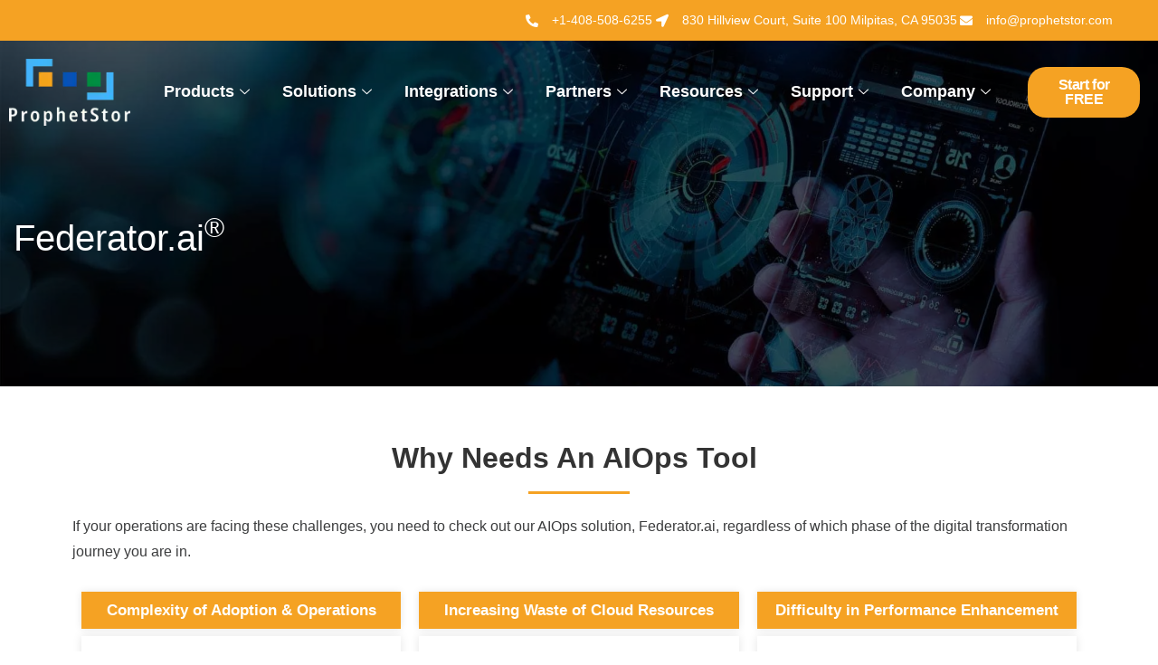

--- FILE ---
content_type: text/html; charset=UTF-8
request_url: https://prophetstor.com/federator_ai/
body_size: 234177
content:
<!DOCTYPE html><html lang="en-US" prefix="og: https://ogp.me/ns#"><head><meta charset="UTF-8"><meta name="viewport" content="width=device-width, initial-scale=1.0, viewport-fit=cover" /><style>img:is([sizes="auto" i], [sizes^="auto," i]) { contain-intrinsic-size: 3000px 1500px }</style><title>Federator.ai: Predict Workload-Allocate Resource | ProphetStor</title><meta name="description" content="Federator.ai realizes AIOps by utilizing operation data for ML-based predictions and intelligently orchestrating application resources. Start for FREE!"/><meta name="robots" content="follow, index, max-snippet:-1, max-video-preview:-1, max-image-preview:large"/><link rel="canonical" href="https://prophetstor.com/federator_ai/" /><meta property="og:locale" content="en_US" /><meta property="og:type" content="article" /><meta property="og:title" content="Federator.ai: Predict Workload-Allocate Resource | ProphetStor" /><meta property="og:description" content="Federator.ai realizes AIOps by utilizing operation data for ML-based predictions and intelligently orchestrating application resources. Start for FREE!" /><meta property="og:url" content="https://prophetstor.com/federator_ai/" /><meta property="og:site_name" content="ProphetStor" /><meta property="article:publisher" content="https://www.facebook.com/prophetstor" /><meta property="og:updated_time" content="2025-09-12T09:37:59+00:00" /><meta property="og:image" content="https://prophetstor.com/wp-content/uploads/2020/07/main-banner-bg1.jpg" /><meta property="og:image:secure_url" content="https://prophetstor.com/wp-content/uploads/2020/07/main-banner-bg1.jpg" /><meta property="og:image:width" content="1920" /><meta property="og:image:height" content="1080" /><meta property="og:image:alt" content="Federator.ai&lt;sup&gt;®&lt;/sup&gt;" /><meta property="og:image:type" content="image/jpeg" /><meta property="article:published_time" content="2021-12-10T07:45:09+00:00" /><meta property="article:modified_time" content="2025-09-12T09:37:59+00:00" /><meta property="og:video" content="https://www.youtube.com/embed/AeSH8yGGA3Q" /><meta property="video:duration" content="319" /><meta property="ya:ovs:upload_date" content="2022-03-02T00:28:10-08:00" /><meta property="ya:ovs:allow_embed" content="true" /><meta name="twitter:card" content="summary_large_image" /><meta name="twitter:title" content="Federator.ai: Predict Workload-Allocate Resource | ProphetStor" /><meta name="twitter:description" content="Federator.ai realizes AIOps by utilizing operation data for ML-based predictions and intelligently orchestrating application resources. Start for FREE!" /><meta name="twitter:site" content="@ProphetStor" /><meta name="twitter:creator" content="@ProphetStor" /><meta name="twitter:image" content="https://prophetstor.com/wp-content/uploads/2020/07/main-banner-bg1.jpg" /><meta name="twitter:label1" content="Time to read" /><meta name="twitter:data1" content="5 minutes" /> <script type="application/ld+json" class="rank-math-schema-pro">{"@context":"https://schema.org","@graph":[{"@type":["Corporation","Organization"],"@id":"https://prophetstor.com/#organization","name":"ProphetStor","url":"https://prophetstor.com","sameAs":["https://www.facebook.com/prophetstor","https://twitter.com/ProphetStor"],"email":"info@prophetstor.com","logo":{"@type":"ImageObject","@id":"https://prophetstor.com/#logo","url":"https://prophetstor.com/wp-content/uploads/2020/08/Layer-1.png","contentUrl":"https://prophetstor.com/wp-content/uploads/2020/08/Layer-1.png","caption":"ProphetStor","inLanguage":"en-US","width":"152","height":"84"}},{"@type":"WebSite","@id":"https://prophetstor.com/#website","url":"https://prophetstor.com","name":"ProphetStor","alternateName":"ProphetStor","publisher":{"@id":"https://prophetstor.com/#organization"},"inLanguage":"en-US"},{"@type":"ImageObject","@id":"https://prophetstor.com/wp-content/uploads/2020/07/main-banner-bg1.jpg","url":"https://prophetstor.com/wp-content/uploads/2020/07/main-banner-bg1.jpg","width":"1920","height":"1080","inLanguage":"en-US"},{"@type":"BreadcrumbList","@id":"https://prophetstor.com/federator_ai/#breadcrumb","itemListElement":[{"@type":"ListItem","position":"1","item":{"@id":"https://prophetstor.com","name":"Home"}},{"@type":"ListItem","position":"2","item":{"@id":"https://prophetstor.com/federator_ai/","name":"Federator.ai\u00ae"}}]},{"@type":"WebPage","@id":"https://prophetstor.com/federator_ai/#webpage","url":"https://prophetstor.com/federator_ai/","name":"Federator.ai: Predict Workload-Allocate Resource | ProphetStor","datePublished":"2021-12-10T07:45:09+00:00","dateModified":"2025-09-12T09:37:59+00:00","isPartOf":{"@id":"https://prophetstor.com/#website"},"primaryImageOfPage":{"@id":"https://prophetstor.com/wp-content/uploads/2020/07/main-banner-bg1.jpg"},"inLanguage":"en-US","breadcrumb":{"@id":"https://prophetstor.com/federator_ai/#breadcrumb"}},{"@type":"Person","@id":"https://prophetstor.com/federator_ai/#author","name":"admin","image":{"@type":"ImageObject","@id":"https://prophetstor.com/wp-content/litespeed/avatar/7e69d189bca00418bfed4b070411060f.jpg?ver=1766472303","url":"https://prophetstor.com/wp-content/litespeed/avatar/7e69d189bca00418bfed4b070411060f.jpg?ver=1766472303","caption":"admin","inLanguage":"en-US"},"worksFor":{"@id":"https://prophetstor.com/#organization"}},{"headline":"Federator.ai: Predict Workload-Allocate Resource | ProphetStor","description":"Federator.ai realizes AIOps by utilizing operation data for ML-based predictions and intelligently orchestrating application resources. Start for FREE!","datePublished":"2021-12-10T07:45:09+00:00","dateModified":"2025-09-12T09:37:59+00:00","image":{"@id":"https://prophetstor.com/wp-content/uploads/2020/07/main-banner-bg1.jpg"},"author":{"@id":"https://prophetstor.com/federator_ai/#author","name":"admin"},"@type":"Article","name":"Federator.ai: Predict Workload-Allocate Resource | ProphetStor","@id":"https://prophetstor.com/federator_ai/#schema-278937","isPartOf":{"@id":"https://prophetstor.com/federator_ai/#webpage"},"publisher":{"@id":"https://prophetstor.com/#organization"},"inLanguage":"en-US","mainEntityOfPage":{"@id":"https://prophetstor.com/federator_ai/#webpage"}},{"@type":"VideoObject","name":"ProphetStor Federator.ai Feature Demo","description":"ProphetStor Federator.ai is an AI-based solution that helps enterprises manage, optimize, and auto-scale resources for the applications on Kubernetes. Using ...","uploadDate":"2022-03-02T00:28:10-08:00","thumbnailUrl":"https://prophetstor.com/wp-content/uploads/2020/07/main-banner-bg1.jpg","embedUrl":"https://www.youtube.com/embed/AeSH8yGGA3Q","duration":"PT5M19S","width":"1280","height":"720","isFamilyFriendly":"True","@id":"https://prophetstor.com/federator_ai/#schema-364637","isPartOf":{"@id":"https://prophetstor.com/federator_ai/#webpage"},"publisher":{"@id":"https://prophetstor.com/#organization"},"inLanguage":"en-US"}]}</script> <link rel='dns-prefetch' href='//fonts.googleapis.com' /><link rel='dns-prefetch' href='//www.google-analytics.com' /><link rel='dns-prefetch' href='//www.googletagmanager.com' /><link rel='dns-prefetch' href='//fonts.gstatic.com' /><link rel='preconnect' href='//fonts.googleapis.com' /><link rel='preconnect' href='//www.google-analytics.com' /><link rel='preconnect' href='//www.googletagmanager.com' /><link rel='preconnect' href='//fonts.gstatic.com' /><link rel="alternate" type="application/rss+xml" title="ProphetStor Data Services, Inc. &raquo; Feed" href="https://prophetstor.com/feed/" /><link rel="alternate" type="application/rss+xml" title="ProphetStor Data Services, Inc. &raquo; Comments Feed" href="https://prophetstor.com/comments/feed/" /><style id='classic-theme-styles-inline-css' type='text/css'>/*! This file is auto-generated */
.wp-block-button__link{color:#fff;background-color:#32373c;border-radius:9999px;box-shadow:none;text-decoration:none;padding:calc(.667em + 2px) calc(1.333em + 2px);font-size:1.125em}.wp-block-file__button{background:#32373c;color:#fff;text-decoration:none}</style><style id='global-styles-inline-css' type='text/css'>:root{--wp--preset--aspect-ratio--square: 1;--wp--preset--aspect-ratio--4-3: 4/3;--wp--preset--aspect-ratio--3-4: 3/4;--wp--preset--aspect-ratio--3-2: 3/2;--wp--preset--aspect-ratio--2-3: 2/3;--wp--preset--aspect-ratio--16-9: 16/9;--wp--preset--aspect-ratio--9-16: 9/16;--wp--preset--color--black: #000000;--wp--preset--color--cyan-bluish-gray: #abb8c3;--wp--preset--color--white: #ffffff;--wp--preset--color--pale-pink: #f78da7;--wp--preset--color--vivid-red: #cf2e2e;--wp--preset--color--luminous-vivid-orange: #ff6900;--wp--preset--color--luminous-vivid-amber: #fcb900;--wp--preset--color--light-green-cyan: #7bdcb5;--wp--preset--color--vivid-green-cyan: #00d084;--wp--preset--color--pale-cyan-blue: #8ed1fc;--wp--preset--color--vivid-cyan-blue: #0693e3;--wp--preset--color--vivid-purple: #9b51e0;--wp--preset--gradient--vivid-cyan-blue-to-vivid-purple: linear-gradient(135deg,rgba(6,147,227,1) 0%,rgb(155,81,224) 100%);--wp--preset--gradient--light-green-cyan-to-vivid-green-cyan: linear-gradient(135deg,rgb(122,220,180) 0%,rgb(0,208,130) 100%);--wp--preset--gradient--luminous-vivid-amber-to-luminous-vivid-orange: linear-gradient(135deg,rgba(252,185,0,1) 0%,rgba(255,105,0,1) 100%);--wp--preset--gradient--luminous-vivid-orange-to-vivid-red: linear-gradient(135deg,rgba(255,105,0,1) 0%,rgb(207,46,46) 100%);--wp--preset--gradient--very-light-gray-to-cyan-bluish-gray: linear-gradient(135deg,rgb(238,238,238) 0%,rgb(169,184,195) 100%);--wp--preset--gradient--cool-to-warm-spectrum: linear-gradient(135deg,rgb(74,234,220) 0%,rgb(151,120,209) 20%,rgb(207,42,186) 40%,rgb(238,44,130) 60%,rgb(251,105,98) 80%,rgb(254,248,76) 100%);--wp--preset--gradient--blush-light-purple: linear-gradient(135deg,rgb(255,206,236) 0%,rgb(152,150,240) 100%);--wp--preset--gradient--blush-bordeaux: linear-gradient(135deg,rgb(254,205,165) 0%,rgb(254,45,45) 50%,rgb(107,0,62) 100%);--wp--preset--gradient--luminous-dusk: linear-gradient(135deg,rgb(255,203,112) 0%,rgb(199,81,192) 50%,rgb(65,88,208) 100%);--wp--preset--gradient--pale-ocean: linear-gradient(135deg,rgb(255,245,203) 0%,rgb(182,227,212) 50%,rgb(51,167,181) 100%);--wp--preset--gradient--electric-grass: linear-gradient(135deg,rgb(202,248,128) 0%,rgb(113,206,126) 100%);--wp--preset--gradient--midnight: linear-gradient(135deg,rgb(2,3,129) 0%,rgb(40,116,252) 100%);--wp--preset--font-size--small: 13px;--wp--preset--font-size--medium: 20px;--wp--preset--font-size--large: 36px;--wp--preset--font-size--x-large: 42px;--wp--preset--spacing--20: 0.44rem;--wp--preset--spacing--30: 0.67rem;--wp--preset--spacing--40: 1rem;--wp--preset--spacing--50: 1.5rem;--wp--preset--spacing--60: 2.25rem;--wp--preset--spacing--70: 3.38rem;--wp--preset--spacing--80: 5.06rem;--wp--preset--shadow--natural: 6px 6px 9px rgba(0, 0, 0, 0.2);--wp--preset--shadow--deep: 12px 12px 50px rgba(0, 0, 0, 0.4);--wp--preset--shadow--sharp: 6px 6px 0px rgba(0, 0, 0, 0.2);--wp--preset--shadow--outlined: 6px 6px 0px -3px rgba(255, 255, 255, 1), 6px 6px rgba(0, 0, 0, 1);--wp--preset--shadow--crisp: 6px 6px 0px rgba(0, 0, 0, 1);}:where(.is-layout-flex){gap: 0.5em;}:where(.is-layout-grid){gap: 0.5em;}body .is-layout-flex{display: flex;}.is-layout-flex{flex-wrap: wrap;align-items: center;}.is-layout-flex > :is(*, div){margin: 0;}body .is-layout-grid{display: grid;}.is-layout-grid > :is(*, div){margin: 0;}:where(.wp-block-columns.is-layout-flex){gap: 2em;}:where(.wp-block-columns.is-layout-grid){gap: 2em;}:where(.wp-block-post-template.is-layout-flex){gap: 1.25em;}:where(.wp-block-post-template.is-layout-grid){gap: 1.25em;}.has-black-color{color: var(--wp--preset--color--black) !important;}.has-cyan-bluish-gray-color{color: var(--wp--preset--color--cyan-bluish-gray) !important;}.has-white-color{color: var(--wp--preset--color--white) !important;}.has-pale-pink-color{color: var(--wp--preset--color--pale-pink) !important;}.has-vivid-red-color{color: var(--wp--preset--color--vivid-red) !important;}.has-luminous-vivid-orange-color{color: var(--wp--preset--color--luminous-vivid-orange) !important;}.has-luminous-vivid-amber-color{color: var(--wp--preset--color--luminous-vivid-amber) !important;}.has-light-green-cyan-color{color: var(--wp--preset--color--light-green-cyan) !important;}.has-vivid-green-cyan-color{color: var(--wp--preset--color--vivid-green-cyan) !important;}.has-pale-cyan-blue-color{color: var(--wp--preset--color--pale-cyan-blue) !important;}.has-vivid-cyan-blue-color{color: var(--wp--preset--color--vivid-cyan-blue) !important;}.has-vivid-purple-color{color: var(--wp--preset--color--vivid-purple) !important;}.has-black-background-color{background-color: var(--wp--preset--color--black) !important;}.has-cyan-bluish-gray-background-color{background-color: var(--wp--preset--color--cyan-bluish-gray) !important;}.has-white-background-color{background-color: var(--wp--preset--color--white) !important;}.has-pale-pink-background-color{background-color: var(--wp--preset--color--pale-pink) !important;}.has-vivid-red-background-color{background-color: var(--wp--preset--color--vivid-red) !important;}.has-luminous-vivid-orange-background-color{background-color: var(--wp--preset--color--luminous-vivid-orange) !important;}.has-luminous-vivid-amber-background-color{background-color: var(--wp--preset--color--luminous-vivid-amber) !important;}.has-light-green-cyan-background-color{background-color: var(--wp--preset--color--light-green-cyan) !important;}.has-vivid-green-cyan-background-color{background-color: var(--wp--preset--color--vivid-green-cyan) !important;}.has-pale-cyan-blue-background-color{background-color: var(--wp--preset--color--pale-cyan-blue) !important;}.has-vivid-cyan-blue-background-color{background-color: var(--wp--preset--color--vivid-cyan-blue) !important;}.has-vivid-purple-background-color{background-color: var(--wp--preset--color--vivid-purple) !important;}.has-black-border-color{border-color: var(--wp--preset--color--black) !important;}.has-cyan-bluish-gray-border-color{border-color: var(--wp--preset--color--cyan-bluish-gray) !important;}.has-white-border-color{border-color: var(--wp--preset--color--white) !important;}.has-pale-pink-border-color{border-color: var(--wp--preset--color--pale-pink) !important;}.has-vivid-red-border-color{border-color: var(--wp--preset--color--vivid-red) !important;}.has-luminous-vivid-orange-border-color{border-color: var(--wp--preset--color--luminous-vivid-orange) !important;}.has-luminous-vivid-amber-border-color{border-color: var(--wp--preset--color--luminous-vivid-amber) !important;}.has-light-green-cyan-border-color{border-color: var(--wp--preset--color--light-green-cyan) !important;}.has-vivid-green-cyan-border-color{border-color: var(--wp--preset--color--vivid-green-cyan) !important;}.has-pale-cyan-blue-border-color{border-color: var(--wp--preset--color--pale-cyan-blue) !important;}.has-vivid-cyan-blue-border-color{border-color: var(--wp--preset--color--vivid-cyan-blue) !important;}.has-vivid-purple-border-color{border-color: var(--wp--preset--color--vivid-purple) !important;}.has-vivid-cyan-blue-to-vivid-purple-gradient-background{background: var(--wp--preset--gradient--vivid-cyan-blue-to-vivid-purple) !important;}.has-light-green-cyan-to-vivid-green-cyan-gradient-background{background: var(--wp--preset--gradient--light-green-cyan-to-vivid-green-cyan) !important;}.has-luminous-vivid-amber-to-luminous-vivid-orange-gradient-background{background: var(--wp--preset--gradient--luminous-vivid-amber-to-luminous-vivid-orange) !important;}.has-luminous-vivid-orange-to-vivid-red-gradient-background{background: var(--wp--preset--gradient--luminous-vivid-orange-to-vivid-red) !important;}.has-very-light-gray-to-cyan-bluish-gray-gradient-background{background: var(--wp--preset--gradient--very-light-gray-to-cyan-bluish-gray) !important;}.has-cool-to-warm-spectrum-gradient-background{background: var(--wp--preset--gradient--cool-to-warm-spectrum) !important;}.has-blush-light-purple-gradient-background{background: var(--wp--preset--gradient--blush-light-purple) !important;}.has-blush-bordeaux-gradient-background{background: var(--wp--preset--gradient--blush-bordeaux) !important;}.has-luminous-dusk-gradient-background{background: var(--wp--preset--gradient--luminous-dusk) !important;}.has-pale-ocean-gradient-background{background: var(--wp--preset--gradient--pale-ocean) !important;}.has-electric-grass-gradient-background{background: var(--wp--preset--gradient--electric-grass) !important;}.has-midnight-gradient-background{background: var(--wp--preset--gradient--midnight) !important;}.has-small-font-size{font-size: var(--wp--preset--font-size--small) !important;}.has-medium-font-size{font-size: var(--wp--preset--font-size--medium) !important;}.has-large-font-size{font-size: var(--wp--preset--font-size--large) !important;}.has-x-large-font-size{font-size: var(--wp--preset--font-size--x-large) !important;}
:where(.wp-block-post-template.is-layout-flex){gap: 1.25em;}:where(.wp-block-post-template.is-layout-grid){gap: 1.25em;}
:where(.wp-block-columns.is-layout-flex){gap: 2em;}:where(.wp-block-columns.is-layout-grid){gap: 2em;}
:root :where(.wp-block-pullquote){font-size: 1.5em;line-height: 1.6;}</style><link data-optimized="1" rel='stylesheet' id='font-awesome-4.7-css' href='https://prophetstor.com/wp-content/litespeed/css/0e056f0181eb73867d7c77ce3a4310ce.css?ver=310ce' type='text/css' media='all' /><link data-optimized="1" rel='stylesheet' id='wpa-css-css' href='https://prophetstor.com/wp-content/litespeed/css/fd283736aac583defe4f3aa3751024a4.css?ver=024a4' type='text/css' media='all' /><link data-optimized="1" rel='stylesheet' id='parent-style-css' href='https://prophetstor.com/wp-content/litespeed/css/8d27ecefcaa126b171b54f41e4088c9f.css?ver=88c9f' type='text/css' media='all' /><link data-optimized="1" rel='stylesheet' id='albion-style-css' href='https://prophetstor.com/wp-content/litespeed/css/8d7cd38fbc78115e5bfb44d111e939dd.css?ver=939dd' type='text/css' media='all' /><link data-optimized="1" rel='stylesheet' id='vendors-css' href='https://prophetstor.com/wp-content/litespeed/css/a840ef62ca7fa0265a73fad1e458b084.css?ver=8b084' type='text/css' media='all' /><link data-optimized="1" rel='stylesheet' id='fontawesome-css' href='https://prophetstor.com/wp-content/litespeed/css/f4181fb4a2d8659dc52cb7c38440d656.css?ver=0d656' type='text/css' media='all' /><link data-optimized="1" rel='stylesheet' id='flaticon-css' href='https://prophetstor.com/wp-content/litespeed/css/ab5b3920811958965835dcb29d7aa133.css?ver=aa133' type='text/css' media='all' /><link data-optimized="1" rel='stylesheet' id='albion-main-style-css' href='https://prophetstor.com/wp-content/litespeed/css/4b48a7b395a23e9039d432faed47160e.css?ver=7160e' type='text/css' media='all' /><style id='albion-main-style-inline-css' type='text/css'>.btn-primary, .btn-primary.disabled, .btn-primary:disabled, .navbar-area.is-sticky .sparsity-nav .navbar .others-options .btn-primary, .navbar-area.navbar-bg .sparsity-nav .navbar .others-options .btn-primary, .learn-more-btn::before, .main-banner-content .btn-box .optional-btn::after, .single-featured-services-box::before, .single-services-box::before, .single-services-box:hover .icon, .services-details-overview .services-details-desc .services-details-accordion .accordion .accordion-title i, .webinar-video-image .video-btn, .single-team-box:hover .content, .feedback-item::after, .entry-meta li::before,.free-trial-content::after, .pagination-area .page-numbers.current, .pagination-area .page-numbers:hover, .pagination-area .page-numbers:focus, .pages-links .post-page-numbers.current, .pages-links .post-page-numbers:hover, .pages-links .post-page-numbers:focus, .faq-accordion .accordion .accordion-title i , .coming-soon-area .coming-soon-content .social ul li a:hover, .contact-info .contact-info-content .social li a:hover, .single-footer-widget .social li a:hover, .single-footer-widget h3::before, .go-top, .blog-sidebar .widget .widget-title::before, .blog-sidebar .widget ul li::before, .blog-sidebar .widget_search form button, .blog-sidebar .tagcloud a:hover, .blog-sidebar .tagcloud a:focus, #comments .comment-list .comment-body .reply a:hover, .comment-respond .form-submit input, .search-form .search-submit, .wp-block-button .wp-block-button__link,.has-cyan-bluish-gray-background-color.has-cyan-bluish-gray-background-color, .page-links .current, .page-links .post-page-numbers:hover, .post-password-form input[type="submit"], .post_type_icon, .post_type, .single-blog-video .play-link, .banner-content .btn-box .optional-btn::after, .hero-banner-content .btn-box .optional-btn::after, .about-content .features-list li span i, .services-tab-list .tabs li a:hover, .services-tab-list .tabs li.current a, .single-projects-box .plus-icon a, .projects-slides.owl-theme .owl-nav [class*=owl-]:hover, .testimonials-slides .owl-dots .owl-dot span::before, .free-trial-text form button, .feedback-slides-bg-color.owl-theme .owl-stage .owl-item::before, .feedback-slides-bg-color.one-img::before, .free-trial-bg-color::before, .cart-buttons .shopping-coupon-code button:hover, .billing-details .title::before, .order-details .title::before, .order-details .payment-box .payment-method p [type="radio"]:checked + label::after, .order-details .payment-box .payment-method p [type="radio"]:not(:checked) + label::after, .shop-sidebar .widget .widget-title::before, .shop-sidebar .widget .widget-title::after, .shop-sidebar .widget ul li::before, .shop-sidebar .widget_search form button, .shop-sidebar .tagcloud a:hover, .shop-sidebar .tagcloud a:focus, .search-form button, .single-products .products-content ul li::before, .single-products .products-content .add-to-cart-btn:hover, .products_details div.product .woocommerce-tabs ul.tabs li.active, .products_details div.product .woocommerce-tabs ul.tabs li.active a:hover, .shop-btn, .single-products-box .select-options-btn a:hover, .single-products .sale-btn, .products_details div.product span.sale-btn, .products_details div.product .product_title::before, .products_details div.product form.cart button.button.alt, .products_details div.product .woocommerce-tabs .panel #respond input#submit, .woocommerce .woocommerce-MyAccount-navigation ul li.is-active a, .woocommerce .woocommerce-MyAccount-navigation ul li.is-active a, .woocommerce .woocommerce-MyAccount-navigation ul li a:hover, .woocommerce .woocommerce-MyAccount-content .button, .woocommerce form.login button.button, .shop-sidebar a.button, .others-options .cart-btn span, .shop-sidebar .widget_product_search form button, .return-to-shop .button.wc-backward, .navbar-area.navbar-style-three.p-relative .sparsity-nav .navbar .others-options .btn-primary, .home-slides-two.owl-theme .owl-nav [class*=owl-]:hover, .startup-banner-content .btn-box .optional-btn::after, .single-solutions-box.active .icon, .single-solutions-box:hover .icon, .newsletter-inner .content form button, .single-services-card .read-btn, .ai-pricing-card:hover .pricing-btn .btn-primary, .ai-blog-card .entry-post-content h3::before, .ai-blog-card .entry-post-content .entry-meta li::before, .ai-subscribe-content .newsletter-form button, .ai-subscribe-content .newsletter-form .newsletter-checkbox-btn .inp-cbx:checked + .cbx span:first-child, .ml-main-banner-content .banner-form button, .unique-testimonials-slides .owl-dots .owl-dot span::before, .creativity-content .skill-bar .progress-number-mark:hover { background-color: #F5A223;} 

        .wp-block-file .wp-block-file__button, .sparsity-nav .navbar .others-options .btn-primary:hover, .wp-block-tag-cloud a:hover, .wp-block-tag-cloud a:focus, .wp-block-search button, .woocommerce-topbar .woocommerce-topbar-ordering .nice-select .list .option:hover, .billing-details .form-group .nice-select .list .option:hover, .ai-pricing-card .pricing-btn .btn-primary:hover, .ai-pricing-card .pricing-btn .btn-primary:focus { background-color: #F5A223 !important; }

        a:hover, a:focus, .section-title span, .learn-more-btn, .learn-more-btn:hover, .sparsity-nav .navbar .navbar-nav .nav-item a:hover, .sparsity-nav .navbar .navbar-nav .nav-item a:focus, .sparsity-nav .navbar .navbar-nav .nav-item a.active, .sparsity-nav .navbar .navbar-nav .nav-item:hover a, .sparsity-nav .navbar .navbar-nav .nav-item:focus a, .sparsity-nav .navbar .navbar-nav .nav-item.active a, .sparsity-nav .navbar .navbar-nav .nav-item .dropdown-menu li a:hover, .sparsity-nav .navbar .navbar-nav .nav-item .dropdown-menu li a:focus, .sparsity-nav .navbar .navbar-nav .nav-item .dropdown-menu li a.active, .sparsity-nav .navbar .navbar-nav .nav-item .dropdown-menu li .dropdown-menu li a:hover, .sparsity-nav .navbar .navbar-nav .nav-item .dropdown-menu li .dropdown-menu li a:focus, .sparsity-nav .navbar .navbar-nav .nav-item .dropdown-menu li .dropdown-menu li a.active, .sparsity-nav .navbar .navbar-nav .nav-item .dropdown-menu li .dropdown-menu li .dropdown-menu li a:hover, .sparsity-nav .navbar .navbar-nav .nav-item .dropdown-menu li .dropdown-menu li .dropdown-menu li a:focus, .sparsity-nav .navbar .navbar-nav .nav-item .dropdown-menu li .dropdown-menu li .dropdown-menu li a.active, .sparsity-nav .navbar .navbar-nav .nav-item .dropdown-menu li .dropdown-menu li .dropdown-menu li .dropdown-menu li a:hover, .sparsity-nav .navbar .navbar-nav .nav-item .dropdown-menu li .dropdown-menu li .dropdown-menu li .dropdown-menu li a:focus, .sparsity-nav .navbar .navbar-nav .nav-item .dropdown-menu li .dropdown-menu li .dropdown-menu li .dropdown-menu li a.active, .sparsity-nav .navbar .navbar-nav .nav-item .dropdown-menu li .dropdown-menu li .dropdown-menu li .dropdown-menu li .dropdown-menu li a:hover, .sparsity-nav .navbar .navbar-nav .nav-item .dropdown-menu li .dropdown-menu li .dropdown-menu li .dropdown-menu li .dropdown-menu li a:focus, .sparsity-nav .navbar .navbar-nav .nav-item .dropdown-menu li .dropdown-menu li .dropdown-menu li .dropdown-menu li .dropdown-menu li a.active, .sparsity-nav .navbar .navbar-nav .nav-item .dropdown-menu li .dropdown-menu li .dropdown-menu li .dropdown-menu li .dropdown-menu li .dropdown-menu li a:hover, .sparsity-nav .navbar .navbar-nav .nav-item .dropdown-menu li .dropdown-menu li .dropdown-menu li .dropdown-menu li .dropdown-menu li .dropdown-menu li a:focus, .sparsity-nav .navbar .navbar-nav .nav-item .dropdown-menu li .dropdown-menu li .dropdown-menu li .dropdown-menu li .dropdown-menu li .dropdown-menu li a.active, .sparsity-nav .navbar .navbar-nav .nav-item .dropdown-menu li .dropdown-menu li .dropdown-menu li .dropdown-menu li .dropdown-menu li .dropdown-menu li .dropdown-menu li a:hover, .sparsity-nav .navbar .navbar-nav .nav-item .dropdown-menu li .dropdown-menu li .dropdown-menu li .dropdown-menu li .dropdown-menu li .dropdown-menu li .dropdown-menu li a:focus, .sparsity-nav .navbar .navbar-nav .nav-item .dropdown-menu li .dropdown-menu li .dropdown-menu li .dropdown-menu li .dropdown-menu li .dropdown-menu li .dropdown-menu li a.active, .sparsity-nav .navbar .navbar-nav .nav-item .dropdown-menu li .dropdown-menu li .dropdown-menu li .dropdown-menu li .dropdown-menu li .dropdown-menu li.active a, .sparsity-nav .navbar .navbar-nav .nav-item .dropdown-menu li .dropdown-menu li .dropdown-menu li .dropdown-menu li .dropdown-menu li.active a, .sparsity-nav .navbar .navbar-nav .nav-item .dropdown-menu li .dropdown-menu li .dropdown-menu li .dropdown-menu li.active a, .sparsity-nav .navbar .navbar-nav .nav-item .dropdown-menu li .dropdown-menu li .dropdown-menu li.active a, .sparsity-nav .navbar .navbar-nav .nav-item .dropdown-menu li .dropdown-menu li.active a, .sparsity-nav .navbar .navbar-nav .nav-item .dropdown-menu li.active a, .sparsity-nav .navbar .others-options .cart-btn:hover, .sparsity-nav .navbar .others-options .btn-primary, .sparsity-nav .navbar .others-options .option-item .search-btn:hover, .sparsity-nav .navbar .others-options .option-item .close-btn:hover, .navbar-area.is-sticky .sparsity-nav .navbar .navbar-nav .nav-item a:hover, .navbar-area.is-sticky .sparsity-nav .navbar .navbar-nav .nav-item a:focus, .navbar-area.is-sticky .sparsity-nav .navbar .navbar-nav .nav-item a.active, .navbar-area.navbar-bg .sparsity-nav .navbar .navbar-nav .nav-item a:hover, .navbar-area.navbar-bg .sparsity-nav .navbar .navbar-nav .nav-item a:focus, .navbar-area.navbar-bg .sparsity-nav .navbar .navbar-nav .nav-item a.active, .navbar-area.is-sticky .sparsity-nav .navbar .navbar-nav .nav-item:hover a, .navbar-area.is-sticky .sparsity-nav .navbar .navbar-nav .nav-item:focus a, .navbar-area.is-sticky .sparsity-nav .navbar .navbar-nav .nav-item.active a, .navbar-area.navbar-bg .sparsity-nav .navbar .navbar-nav .nav-item:hover a, .navbar-area.navbar-bg .sparsity-nav .navbar .navbar-nav .nav-item:focus a, .navbar-area.navbar-bg .sparsity-nav .navbar .navbar-nav .nav-item.active a, .navbar-area.is-sticky .sparsity-nav .navbar .navbar-nav .nav-item .dropdown-menu li a:hover, .navbar-area.is-sticky .sparsity-nav .navbar .navbar-nav .nav-item .dropdown-menu li a:focus, .navbar-area.is-sticky .sparsity-nav .navbar .navbar-nav .nav-item .dropdown-menu li a.active, .navbar-area.navbar-bg .sparsity-nav .navbar .navbar-nav .nav-item .dropdown-menu li a:hover, .navbar-area.navbar-bg .sparsity-nav .navbar .navbar-nav .nav-item .dropdown-menu li a:focus, .navbar-area.navbar-bg .sparsity-nav .navbar .navbar-nav .nav-item .dropdown-menu li a.active, .navbar-area.is-sticky .sparsity-nav .navbar .navbar-nav .nav-item .dropdown-menu li .dropdown-menu li a:hover, .navbar-area.is-sticky .sparsity-nav .navbar .navbar-nav .nav-item .dropdown-menu li .dropdown-menu li a:focus, .navbar-area.is-sticky .sparsity-nav .navbar .navbar-nav .nav-item .dropdown-menu li .dropdown-menu li a.active, .navbar-area.navbar-bg .sparsity-nav .navbar .navbar-nav .nav-item .dropdown-menu li .dropdown-menu li a:hover, .navbar-area.navbar-bg .sparsity-nav .navbar .navbar-nav .nav-item .dropdown-menu li .dropdown-menu li a:focus, .navbar-area.navbar-bg .sparsity-nav .navbar .navbar-nav .nav-item .dropdown-menu li .dropdown-menu li a.active, .navbar-area.is-sticky .sparsity-nav .navbar .navbar-nav .nav-item .dropdown-menu li .dropdown-menu li .dropdown-menu li a:hover, .navbar-area.is-sticky .sparsity-nav .navbar .navbar-nav .nav-item .dropdown-menu li .dropdown-menu li .dropdown-menu li a:focus, .navbar-area.is-sticky .sparsity-nav .navbar .navbar-nav .nav-item .dropdown-menu li .dropdown-menu li .dropdown-menu li a.active, .navbar-area.navbar-bg .sparsity-nav .navbar .navbar-nav .nav-item .dropdown-menu li .dropdown-menu li .dropdown-menu li a:hover, .navbar-area.navbar-bg .sparsity-nav .navbar .navbar-nav .nav-item .dropdown-menu li .dropdown-menu li .dropdown-menu li a:focus, .navbar-area.navbar-bg .sparsity-nav .navbar .navbar-nav .nav-item .dropdown-menu li .dropdown-menu li .dropdown-menu li a.active, .navbar-area.is-sticky .sparsity-nav .navbar .navbar-nav .nav-item .dropdown-menu li .dropdown-menu li .dropdown-menu li .dropdown-menu li a:hover, .navbar-area.is-sticky .sparsity-nav .navbar .navbar-nav .nav-item .dropdown-menu li .dropdown-menu li .dropdown-menu li .dropdown-menu li a:focus, .navbar-area.is-sticky .sparsity-nav .navbar .navbar-nav .nav-item .dropdown-menu li .dropdown-menu li .dropdown-menu li .dropdown-menu li a.active, .navbar-area.navbar-bg .sparsity-nav .navbar .navbar-nav .nav-item .dropdown-menu li .dropdown-menu li .dropdown-menu li .dropdown-menu li a:hover, .navbar-area.navbar-bg .sparsity-nav .navbar .navbar-nav .nav-item .dropdown-menu li .dropdown-menu li .dropdown-menu li .dropdown-menu li a:focus, .navbar-area.navbar-bg .sparsity-nav .navbar .navbar-nav .nav-item .dropdown-menu li .dropdown-menu li .dropdown-menu li .dropdown-menu li a.active, .navbar-area.is-sticky .sparsity-nav .navbar .navbar-nav .nav-item .dropdown-menu li .dropdown-menu li .dropdown-menu li .dropdown-menu li .dropdown-menu li a:hover, .navbar-area.is-sticky .sparsity-nav .navbar .navbar-nav .nav-item .dropdown-menu li .dropdown-menu li .dropdown-menu li .dropdown-menu li .dropdown-menu li a:focus, .navbar-area.is-sticky .sparsity-nav .navbar .navbar-nav .nav-item .dropdown-menu li .dropdown-menu li .dropdown-menu li .dropdown-menu li .dropdown-menu li a.active, .navbar-area.navbar-bg .sparsity-nav .navbar .navbar-nav .nav-item .dropdown-menu li .dropdown-menu li .dropdown-menu li .dropdown-menu li .dropdown-menu li a:hover, .navbar-area.navbar-bg .sparsity-nav .navbar .navbar-nav .nav-item .dropdown-menu li .dropdown-menu li .dropdown-menu li .dropdown-menu li .dropdown-menu li a:focus, .navbar-area.navbar-bg .sparsity-nav .navbar .navbar-nav .nav-item .dropdown-menu li .dropdown-menu li .dropdown-menu li .dropdown-menu li .dropdown-menu li a.active, .navbar-area.is-sticky .sparsity-nav .navbar .navbar-nav .nav-item .dropdown-menu li .dropdown-menu li .dropdown-menu li .dropdown-menu li .dropdown-menu li .dropdown-menu li a:hover, .navbar-area.is-sticky .sparsity-nav .navbar .navbar-nav .nav-item .dropdown-menu li .dropdown-menu li .dropdown-menu li .dropdown-menu li .dropdown-menu li .dropdown-menu li a:focus, .navbar-area.is-sticky .sparsity-nav .navbar .navbar-nav .nav-item .dropdown-menu li .dropdown-menu li .dropdown-menu li .dropdown-menu li .dropdown-menu li .dropdown-menu li a.active, .navbar-area.navbar-bg .sparsity-nav .navbar .navbar-nav .nav-item .dropdown-menu li .dropdown-menu li .dropdown-menu li .dropdown-menu li .dropdown-menu li .dropdown-menu li a:hover, .navbar-area.navbar-bg .sparsity-nav .navbar .navbar-nav .nav-item .dropdown-menu li .dropdown-menu li .dropdown-menu li .dropdown-menu li .dropdown-menu li .dropdown-menu li a:focus, .navbar-area.navbar-bg .sparsity-nav .navbar .navbar-nav .nav-item .dropdown-menu li .dropdown-menu li .dropdown-menu li .dropdown-menu li .dropdown-menu li .dropdown-menu li a.active, .navbar-area.is-sticky .sparsity-nav .navbar .navbar-nav .nav-item .dropdown-menu li .dropdown-menu li .dropdown-menu li .dropdown-menu li .dropdown-menu li .dropdown-menu li .dropdown-menu li a:hover, .navbar-area.is-sticky .sparsity-nav .navbar .navbar-nav .nav-item .dropdown-menu li .dropdown-menu li .dropdown-menu li .dropdown-menu li .dropdown-menu li .dropdown-menu li .dropdown-menu li a:focus, .navbar-area.is-sticky .sparsity-nav .navbar .navbar-nav .nav-item .dropdown-menu li .dropdown-menu li .dropdown-menu li .dropdown-menu li .dropdown-menu li .dropdown-menu li .dropdown-menu li a.active, .navbar-area.navbar-bg .sparsity-nav .navbar .navbar-nav .nav-item .dropdown-menu li .dropdown-menu li .dropdown-menu li .dropdown-menu li .dropdown-menu li .dropdown-menu li .dropdown-menu li a:hover, .navbar-area.navbar-bg .sparsity-nav .navbar .navbar-nav .nav-item .dropdown-menu li .dropdown-menu li .dropdown-menu li .dropdown-menu li .dropdown-menu li .dropdown-menu li .dropdown-menu li a:focus, .navbar-area.navbar-bg .sparsity-nav .navbar .navbar-nav .nav-item .dropdown-menu li .dropdown-menu li .dropdown-menu li .dropdown-menu li .dropdown-menu li .dropdown-menu li .dropdown-menu li a.active, .navbar-area.is-sticky .sparsity-nav .navbar .navbar-nav .nav-item .dropdown-menu li .dropdown-menu li .dropdown-menu li .dropdown-menu li .dropdown-menu li .dropdown-menu li.active a, .navbar-area.navbar-bg .sparsity-nav .navbar .navbar-nav .nav-item .dropdown-menu li .dropdown-menu li .dropdown-menu li .dropdown-menu li .dropdown-menu li .dropdown-menu li.active a, .navbar-area.is-sticky .sparsity-nav .navbar .navbar-nav .nav-item .dropdown-menu li .dropdown-menu li .dropdown-menu li .dropdown-menu li .dropdown-menu li.active a, .navbar-area.navbar-bg .sparsity-nav .navbar .navbar-nav .nav-item .dropdown-menu li .dropdown-menu li .dropdown-menu li .dropdown-menu li .dropdown-menu li.active a, .navbar-area.is-sticky .sparsity-nav .navbar .navbar-nav .nav-item .dropdown-menu li .dropdown-menu li .dropdown-menu li .dropdown-menu li.active a, .navbar-area.navbar-bg .sparsity-nav .navbar .navbar-nav .nav-item .dropdown-menu li .dropdown-menu li .dropdown-menu li .dropdown-menu li.active a, .navbar-area.is-sticky .sparsity-nav .navbar .navbar-nav .nav-item .dropdown-menu li .dropdown-menu li .dropdown-menu li.active a, .navbar-area.navbar-bg .sparsity-nav .navbar .navbar-nav .nav-item .dropdown-menu li .dropdown-menu li .dropdown-menu li.active a, .navbar-area.is-sticky .sparsity-nav .navbar .navbar-nav .nav-item .dropdown-menu li .dropdown-menu li.active a, .navbar-area.navbar-bg .sparsity-nav .navbar .navbar-nav .nav-item .dropdown-menu li .dropdown-menu li.active a, .navbar-area.is-sticky .sparsity-nav .navbar .navbar-nav .nav-item .dropdown-menu li.active a, .navbar-area.navbar-bg .sparsity-nav .navbar .navbar-nav .nav-item .dropdown-menu li.active a, .navbar-area.is-sticky .sparsity-nav .navbar .others-options .cart-btn:hover, .navbar-area.navbar-bg .sparsity-nav .navbar .others-options .cart-btn:hover, .navbar-area.is-sticky .sparsity-nav .navbar .others-options .option-item .search-btn:hover, .navbar-area.navbar-bg .sparsity-nav .navbar .others-options .option-item .search-btn:hover, .navbar-area.is-sticky .sparsity-nav .navbar .others-options .option-item .close-btn:hover, .navbar-area.navbar-bg .sparsity-nav .navbar .others-options .option-item .close-btn:hover, .search-overlay.search-popup .search-form .search-button:hover, .search-overlay.search-popup .search-form .search-button:focus, .others-options .cart-btn:hover, .navbar-style-three .sparsity-nav .navbar .navbar-nav .nav-item a:hover, .navbar-style-three .sparsity-nav .navbar .navbar-nav .nav-item a:focus, .navbar-style-three .sparsity-nav .navbar .navbar-nav .nav-item a.active, .navbar-style-three .sparsity-nav .navbar .navbar-nav .nav-item:hover a, .navbar-style-three .sparsity-nav .navbar .navbar-nav .nav-item:focus a, .navbar-style-three .sparsity-nav .navbar .navbar-nav .nav-item.active a, .navbar-style-three .sparsity-nav .navbar .navbar-nav .nav-item .dropdown-menu li a:hover, .navbar-style-three .sparsity-nav .navbar .navbar-nav .nav-item .dropdown-menu li a:focus, .navbar-style-three .sparsity-nav .navbar .navbar-nav .nav-item .dropdown-menu li a.active, .navbar-style-three .sparsity-nav .navbar .navbar-nav .nav-item .dropdown-menu li .dropdown-menu li a:hover, .navbar-style-three .sparsity-nav .navbar .navbar-nav .nav-item .dropdown-menu li .dropdown-menu li a:focus, .navbar-style-three .sparsity-nav .navbar .navbar-nav .nav-item .dropdown-menu li .dropdown-menu li a.active, .navbar-style-three .sparsity-nav .navbar .navbar-nav .nav-item .dropdown-menu li .dropdown-menu li .dropdown-menu li a:hover, .navbar-style-three .sparsity-nav .navbar .navbar-nav .nav-item .dropdown-menu li .dropdown-menu li .dropdown-menu li a:focus, .navbar-style-three .sparsity-nav .navbar .navbar-nav .nav-item .dropdown-menu li .dropdown-menu li .dropdown-menu li a.active, .navbar-style-three .sparsity-nav .navbar .navbar-nav .nav-item .dropdown-menu li .dropdown-menu li .dropdown-menu li .dropdown-menu li a:hover, .navbar-style-three .sparsity-nav .navbar .navbar-nav .nav-item .dropdown-menu li .dropdown-menu li .dropdown-menu li .dropdown-menu li a:focus, .navbar-style-three .sparsity-nav .navbar .navbar-nav .nav-item .dropdown-menu li .dropdown-menu li .dropdown-menu li .dropdown-menu li a.active, .navbar-style-three .sparsity-nav .navbar .navbar-nav .nav-item .dropdown-menu li .dropdown-menu li .dropdown-menu li .dropdown-menu li .dropdown-menu li a:hover, .navbar-style-three .sparsity-nav .navbar .navbar-nav .nav-item .dropdown-menu li .dropdown-menu li .dropdown-menu li .dropdown-menu li .dropdown-menu li a:focus, .navbar-style-three .sparsity-nav .navbar .navbar-nav .nav-item .dropdown-menu li .dropdown-menu li .dropdown-menu li .dropdown-menu li .dropdown-menu li a.active, .navbar-style-three .sparsity-nav .navbar .navbar-nav .nav-item .dropdown-menu li .dropdown-menu li .dropdown-menu li .dropdown-menu li .dropdown-menu li .dropdown-menu li a:hover, .navbar-style-three .sparsity-nav .navbar .navbar-nav .nav-item .dropdown-menu li .dropdown-menu li .dropdown-menu li .dropdown-menu li .dropdown-menu li .dropdown-menu li a:focus, .navbar-style-three .sparsity-nav .navbar .navbar-nav .nav-item .dropdown-menu li .dropdown-menu li .dropdown-menu li .dropdown-menu li .dropdown-menu li .dropdown-menu li a.active, .navbar-style-three .sparsity-nav .navbar .navbar-nav .nav-item .dropdown-menu li .dropdown-menu li .dropdown-menu li .dropdown-menu li .dropdown-menu li .dropdown-menu li .dropdown-menu li a:hover, .navbar-style-three .sparsity-nav .navbar .navbar-nav .nav-item .dropdown-menu li .dropdown-menu li .dropdown-menu li .dropdown-menu li .dropdown-menu li .dropdown-menu li .dropdown-menu li a:focus, .navbar-style-three .sparsity-nav .navbar .navbar-nav .nav-item .dropdown-menu li .dropdown-menu li .dropdown-menu li .dropdown-menu li .dropdown-menu li .dropdown-menu li .dropdown-menu li a.active, .navbar-style-three .sparsity-nav .navbar .navbar-nav .nav-item .dropdown-menu li .dropdown-menu li .dropdown-menu li .dropdown-menu li .dropdown-menu li .dropdown-menu li.active a, .navbar-style-three .sparsity-nav .navbar .navbar-nav .nav-item .dropdown-menu li .dropdown-menu li .dropdown-menu li .dropdown-menu li .dropdown-menu li.active a, .navbar-style-three .sparsity-nav .navbar .navbar-nav .nav-item .dropdown-menu li .dropdown-menu li .dropdown-menu li .dropdown-menu li.active a, .navbar-style-three .sparsity-nav .navbar .navbar-nav .nav-item .dropdown-menu li .dropdown-menu li .dropdown-menu li.active a, .navbar-style-three .sparsity-nav .navbar .navbar-nav .nav-item .dropdown-menu li .dropdown-menu li.active a, .navbar-style-three .sparsity-nav .navbar .navbar-nav .nav-item .dropdown-menu li.active a, .navbar-style-three .sparsity-nav .navbar .others-options .cart-btn:hover, .navbar-style-three .sparsity-nav .navbar .others-options .option-item .search-btn:hover, .navbar-style-three .sparsity-nav .navbar .others-options .option-item .close-btn:hover, .navbar-style-four .sparsity-nav .navbar .navbar-nav .nav-item a:hover, .navbar-style-four .sparsity-nav .navbar .navbar-nav .nav-item a:focus, .navbar-style-four .sparsity-nav .navbar .navbar-nav .nav-item a.active, .navbar-style-four .sparsity-nav .navbar .navbar-nav .nav-item:hover a, .navbar-style-four .sparsity-nav .navbar .navbar-nav .nav-item:focus a, .navbar-style-four .sparsity-nav .navbar .navbar-nav .nav-item.active a, .navbar-style-four .sparsity-nav .navbar .navbar-nav .nav-item .dropdown-menu li a:hover, .navbar-style-four .sparsity-nav .navbar .navbar-nav .nav-item .dropdown-menu li a:focus, .navbar-style-four .sparsity-nav .navbar .navbar-nav .nav-item .dropdown-menu li a.active, .navbar-style-four .sparsity-nav .navbar .navbar-nav .nav-item .dropdown-menu li .dropdown-menu li a:hover, .navbar-style-four .sparsity-nav .navbar .navbar-nav .nav-item .dropdown-menu li .dropdown-menu li a:focus, .navbar-style-four .sparsity-nav .navbar .navbar-nav .nav-item .dropdown-menu li .dropdown-menu li a.active, .navbar-style-four .sparsity-nav .navbar .navbar-nav .nav-item .dropdown-menu li .dropdown-menu li .dropdown-menu li a:hover, .navbar-style-four .sparsity-nav .navbar .navbar-nav .nav-item .dropdown-menu li .dropdown-menu li .dropdown-menu li a:focus, .navbar-style-four .sparsity-nav .navbar .navbar-nav .nav-item .dropdown-menu li .dropdown-menu li .dropdown-menu li a.active, .navbar-style-four .sparsity-nav .navbar .navbar-nav .nav-item .dropdown-menu li .dropdown-menu li .dropdown-menu li .dropdown-menu li a:hover, .navbar-style-four .sparsity-nav .navbar .navbar-nav .nav-item .dropdown-menu li .dropdown-menu li .dropdown-menu li .dropdown-menu li a:focus, .navbar-style-four .sparsity-nav .navbar .navbar-nav .nav-item .dropdown-menu li .dropdown-menu li .dropdown-menu li .dropdown-menu li a.active, .navbar-style-four .sparsity-nav .navbar .navbar-nav .nav-item .dropdown-menu li .dropdown-menu li .dropdown-menu li .dropdown-menu li .dropdown-menu li a:hover, .navbar-style-four .sparsity-nav .navbar .navbar-nav .nav-item .dropdown-menu li .dropdown-menu li .dropdown-menu li .dropdown-menu li .dropdown-menu li a:focus, .navbar-style-four .sparsity-nav .navbar .navbar-nav .nav-item .dropdown-menu li .dropdown-menu li .dropdown-menu li .dropdown-menu li .dropdown-menu li a.active, .navbar-style-four .sparsity-nav .navbar .navbar-nav .nav-item .dropdown-menu li .dropdown-menu li .dropdown-menu li .dropdown-menu li .dropdown-menu li .dropdown-menu li a:hover, .navbar-style-four .sparsity-nav .navbar .navbar-nav .nav-item .dropdown-menu li .dropdown-menu li .dropdown-menu li .dropdown-menu li .dropdown-menu li .dropdown-menu li a:focus, .navbar-style-four .sparsity-nav .navbar .navbar-nav .nav-item .dropdown-menu li .dropdown-menu li .dropdown-menu li .dropdown-menu li .dropdown-menu li .dropdown-menu li a.active, .navbar-style-four .sparsity-nav .navbar .navbar-nav .nav-item .dropdown-menu li .dropdown-menu li .dropdown-menu li .dropdown-menu li .dropdown-menu li .dropdown-menu li.active a, .navbar-style-four .sparsity-nav .navbar .navbar-nav .nav-item .dropdown-menu li .dropdown-menu li .dropdown-menu li .dropdown-menu li .dropdown-menu li.active a, .navbar-style-four .sparsity-nav .navbar .navbar-nav .nav-item .dropdown-menu li .dropdown-menu li .dropdown-menu li .dropdown-menu li.active a, .navbar-style-four .sparsity-nav .navbar .navbar-nav .nav-item .dropdown-menu li .dropdown-menu li .dropdown-menu li.active a, .navbar-style-four .sparsity-nav .navbar .navbar-nav .nav-item .dropdown-menu li .dropdown-menu li.active a, .navbar-style-four .sparsity-nav .navbar .navbar-nav .nav-item .dropdown-menu li.active a, .navbar-style-four .sparsity-nav .navbar .others-options .cart-btn:hover, .navbar-style-four .sparsity-nav .navbar .others-options .option-item .search-btn:hover, .navbar-style-four .sparsity-nav .navbar .others-options .option-item .close-btn:hover, .banner-content .btn-box .optional-btn:hover, .hero-banner-content .btn-box .optional-btn:hover, .services-tab-list .tabs li a i, .projects-details-info ul li a:hover, .single-funfacts h3, .single-testimonials-item .client-info span, .pricing-box .pricing-features li i, .woocommerce .woocommerce-breadcrumb a, .cart-table table tbody tr td.product-quantity .input-counter span:hover, .user-actions i, .user-actions span, .user-actions span a:hover, .user-actions span a:focus, .order-details .order-table table tbody tr td.product-name a:hover, .shop-sidebar .widget .widget-title, .shop-sidebar .widget .widget-title, .shop-sidebar .widget_rss .widget-title .rsswidget, .single-products .products-content h3 a:hover, .products_details div.product .product_meta span.sku_wrapper .sku, .cart-totals .wc-proceed-to-checkout .shop-btn:hover, .shop-btn:hover, .products_details div.product p.price, .products_details div.product form.cart button.button.alt:hover, .products_details div.product .product_meta span.posted_in a:hover, .products_details div.product .woocommerce-tabs .panel #respond input#submit:hover, .products_details div.product .product_meta span.tagged_as a:hover, .shop-sidebar ul li a:hover, .shop-sidebar .widget_products .product_list_widget li a:hover, .topbar-content span a { color: #F5A223; }

        .single-featured-services-box .icon, .single-services-box .icon, .single-team-box .image .social a, .single-team-box .content span, .single-pricing-box .pricing-features li i , .single-blog-post .post-content .entry-meta li a:hover, .entry-meta li a:hover, .entry-meta li i, .free-trial-content form button, .page-title-content ul li a, .page-title-content ul li a:hover, .contact-info .contact-info-content h2 a, .contact-info .contact-info-content h2 a:not(:first-child):hover, .wpcf7-list-item-label a, .sticky .post-content .title::before, table td a, table td a:hover, .blog-sidebar .widget ul li a:hover, .blog-sidebar .widget ul li a:hover, .footer-area .widget_tag_cloud .tagcloud a:hover, .blog-details .blog-details-content code, .blog-details .blog-details-content ul a, .blog-details .blog-details-content ul.entry-meta li a:hover, .blog-details .blog-details-content .category li a:hover, #comments .comment-list .comment-body a, .wp-block-image figcaption a, .blog-details .blog-details-content p a, .blog-details .blog-details-content ol a, .wp-block-file a, table th a, .blog-details .blog-details-content kbd, .wp-caption .wp-caption-text a, .comments-area .comment-content kbd, .page-main-content .entry-content a, .page-main-content kbd, .single-blog-video .play-link:hover, .single-main-services-box .icon, .single-main-services-box .link-btn, .single-solutions-box .icon, .testimonials-section .section-title .icon i, .single-testimonials-box .client-info span, .topbar-action-list li i, .top-featured-card:hover .learn-btn, .ai-pricing-card .price, .ai-blog-card .entry-post-content .tag a, .ai-blog-card .entry-post-content .entry-meta li a:hover, .ai-blog-card:hover .entry-post-content h3 a, .unique-testimonials-box .sub-title, .unique-testimonials-box::before { color: #F5A223; }

        .single-main-services-box:hover, .single-solutions-box.active, .single-solutions-box:hover, .pricing-bg-color .single-pricing-box.active, .pricing-bg-color .single-pricing-box:hover, .newsletter-inner:hover {
            -webkit-box-shadow: 5px 5px  #F5A223;
                    box-shadow: 5px 5px  #F5A223;
        }

        .sticky .post-content .entry-meta li a:hover, .is-style-outline .wp-block-button__link, .blog-details .blog-meta ul li a:hover, .blog-details .blog-meta ul li a:hover, table th a:hover { color: #F5A223 !important; }

        .form-control:focus, .search-overlay.search-popup .search-form .search-input:focus, .webinar-video-image .video-btn::after, .webinar-video-image .video-btn::before, .contact-info .contact-info-content .social li a:hover, .blog-sidebar .widget ul li a:hover .post_count, .blog-sidebar .widget_search form .search-field:focus, .blog-sidebar .tagcloud a:hover, .blog-sidebar .tagcloud a:focus, #comments .comment-list .comment-body .reply a:hover, .post-password-form input[type="submit"], .testimonials-slides .owl-dots .owl-dot:hover span, .testimonials-slides .owl-dots .owl-dot.active span, .products_details div.product .woocommerce-tabs .panel #respond input#submit, .single-main-services-box:hover, .single-solutions-box.active, .single-solutions-box:hover, .pricing-bg-color .single-pricing-box.active, .pricing-bg-color .single-pricing-box:hover, .newsletter-inner:hover, .ai-about-content .about-btn .btn-primary, .ai-pricing-card .pricing-btn .btn-primary, .ai-pricing-card:hover .pricing-btn .btn-primary, .ai-subscribe-content .newsletter-form .newsletter-checkbox-btn .cbx:hover span:first-child, .ai-subscribe-content .newsletter-form .newsletter-checkbox-btn .inp-cbx:checked + .cbx span:first-child, .unique-testimonials-slides .owl-dots .owl-dot:hover span, .unique-testimonials-slides .owl-dots .owl-dot.active span, .creativity-content .skill-bar .progress-number-mark:hover  { border-color: #F5A223; }
        
        .partner-item a::before {
            border-left: 3px solid #F5A223;
            border-top: 3px solid #F5A223;
        }
        .partner-item a::after {
            border-right: 3px solid #F5A223;
            border-bottom: 3px solid #F5A223;
        }

        .navbar-area.is-sticky .sparsity-nav { background-color: #FFFFFF; }
        .top-header { background-color: #F5A223; }
        .top-header .header-left-content p, .top-header .header-right-content ul li a, .top-header .header-right-content ul li, .top-header .header-right-content ul li i { color: #FFFFFF; }

        .sparsity-nav .navbar .navbar-nav .nav-item a, .sparsity-nav .navbar .others-options .cart-btn, .sparsity-nav .navbar .others-options .option-item .search-btn { color: #FFFFFF; }
        .navbar-area.is-sticky .sparsity-nav .navbar .navbar-nav .nav-item a, .navbar-area.navbar-bg .sparsity-nav .navbar .navbar-nav .nav-item a, .navbar-area.is-sticky .sparsity-nav .navbar .others-options .cart-btn, .navbar-area.navbar-bg .sparsity-nav .navbar .others-options .cart-btn, .navbar-area.is-sticky .sparsity-nav .navbar .others-options .option-item .search-btn, .navbar-area.navbar-bg .sparsity-nav .navbar .others-options .option-item .search-btn { color: #333333; }

        .footer-area { background-color: #15171A; }
        .single-footer-widget h3, .single-footer-widget .logo p, .single-footer-widget ul li a, .single-footer-widget .footer-contact-list li, .single-footer-widget .footer-contact-list li a { color: #FFFFFF; }

        .copyright-area p, .copyright-area ul li, .copyright-area p a, .copyright-area ul li a { color: #FFFFFF; }
        .copyright-area ul li::before { background-color: #FFFFFF; }

        .copyright-area p a:hover, .copyright-area ul li a:hover, .single-footer-widget ul li a:hover, .single-footer-widget .footer-contact-list li a:hover { color: #F5A223; }

        .copyright-area { background-color: #000000; }

        
        .webinar-video-image .video-btn:hover, .webinar-video-image .video-btn:focus, .free-trial-content form button:hover, .go-top::before, .blog-sidebar .widget_search form button:hover, .comment-respond .form-submit input:hover, .search-form .search-submit:hover, .about-content .features-list li span:hover i, .single-projects-box .plus-icon a:hover, .free-trial-text form button:hover, .newsletter-inner .content form button:hover { background-color: #43B4F8; }
          
        .btn-primary:hover, .btn-primary:focus, .navbar-area.is-sticky .sparsity-nav .navbar .others-options .btn-primary:hover, .navbar-area.navbar-bg .sparsity-nav .navbar .others-options .btn-primary:hover { background-color: #43B4F8 !important; }

        .single-team-box .image .social a:hover, .contact-info .contact-info-content h2 a:hover, .contact-info .contact-info-content h2 a:not(:first-child) { color: #43B4F8; }

        p, .search-overlay.search-popup .search-form .search-button, .single-pricing-box .pricing-features li, .single-blog-post .post-content .entry-meta li, .single-blog-post .post-content .entry-meta li a, .entry-meta li a, .contact-info .contact-info-content h2 span, .blog-sidebar .widget ul li, .blog-sidebar .widget ul li a, .blog-sidebar .tagcloud a, .blog-sidebar .calendar_wrap caption, .blog-details .blog-details-content ul.entry-meta li a, #comments .comment-list .comment-body .reply a, .comment-respond .comment-form-cookies-consent label, .blog-details .blog-details-content ul li, .widget_albion_posts_thumbs .item .info time, .projects-details-info ul li, .projects-details-info ul li a { color: #3C3D3E; }

        .single-blog-post .post-content .entry-meta li::before { background-color: #3C3D3E; }

        #comments .comment-metadata a { color: #3C3D3E !important; }

        .preloader::before, .preloader::after { background-color: #ED9E00; }

        .preloader .loader .loader-outter {
            border: 4px solid #FFFFFF;
            border-left-color: transparent;
            border-bottom: 0;
        }
        .preloader .loader .loader-inner {
            border: 4px solid #FFFFFF;
            border-radius: 50%;
            width: 40px;
            height: 40px;
            left: calc(50% - 20px);
            top: calc(50% - 20px);
            border-right: 0;
            border-top-color: transparent;
        }

        @media only screen and (max-width: 991px) {

            .sparsity-responsive-nav .sparsity-responsive-menu.mean-container .mean-nav ul li.active a,  .sparsity-responsive-nav .sparsity-responsive-menu.mean-container .mean-nav ul li.active li.active a, .sparsity-responsive-nav .sparsity-responsive-menu.mean-container .mean-nav ul li.active li li.active a,   .sparsity-responsive-nav .sparsity-responsive-menu.mean-container .mean-nav ul li.active li li li.active a, .sparsity-responsive-nav .sparsity-responsive-menu.mean-container .mean-nav ul li.active li li li li.active a, .sparsity-responsive-nav .sparsity-responsive-menu.mean-container .mean-nav ul li.active li li li li li.active a, .navbar-area.is-sticky .others-options .cart-btn:hover, .navbar-area.navbar-bg .others-options .cart-btn:hover, .others-options .cart-btn:hover, .navbar-style-three .others-options .cart-btn:hover, .navbar-style-four .others-options .cart-btn:hover { color: #F5A223; }

        }</style><link data-optimized="1" rel='stylesheet' id='albion-responsive-css' href='https://prophetstor.com/wp-content/litespeed/css/23141e31c826e389c9c0e3fdd79f4494.css?ver=f4494' type='text/css' media='all' /><link rel='stylesheet' id='albion-fonts-css' href='//fonts.googleapis.com/css?family=Dosis%3A300%2C400%2C500%2C600%2C700%2C800%7COpen+Sans%3A300%2C400%2C600%2C600i%2C700%2C800&#038;ver=1.0.0&#038;display=swap' type='text/css' media='screen' /><link data-optimized="1" rel='stylesheet' id='jet-menu-public-styles-css' href='https://prophetstor.com/wp-content/litespeed/css/978e0431e4f0458014764076ac655613.css?ver=55613' type='text/css' media='all' /><link data-optimized="1" rel='stylesheet' id='elementor-frontend-css' href='https://prophetstor.com/wp-content/litespeed/css/3208631977fc05b90d3e30552a8c63e5.css?ver=c63e5' type='text/css' media='all' /><link data-optimized="1" rel='stylesheet' id='widget-image-css' href='https://prophetstor.com/wp-content/litespeed/css/8f267342900bff74686f99cb794c10e0.css?ver=c10e0' type='text/css' media='all' /><link data-optimized="1" rel='stylesheet' id='e-sticky-css' href='https://prophetstor.com/wp-content/litespeed/css/ad1dcb369f3eb576a93c61275dbfbad9.css?ver=fbad9' type='text/css' media='all' /><link data-optimized="1" rel='stylesheet' id='widget-icon-list-css' href='https://prophetstor.com/wp-content/litespeed/css/835f912a83c306a95e271ebcb631ff55.css?ver=1ff55' type='text/css' media='all' /><link data-optimized="1" rel='stylesheet' id='widget-heading-css' href='https://prophetstor.com/wp-content/litespeed/css/44a4f34ec23606bced6f4bb26a6d0603.css?ver=d0603' type='text/css' media='all' /><link data-optimized="1" rel='stylesheet' id='widget-nav-menu-css' href='https://prophetstor.com/wp-content/litespeed/css/0ecf8d47eab4c272fbce419d57cb181a.css?ver=b181a' type='text/css' media='all' /><link data-optimized="1" rel='stylesheet' id='widget-social-icons-css' href='https://prophetstor.com/wp-content/litespeed/css/3063367bc9c6741f2c9a0901cae423c9.css?ver=423c9' type='text/css' media='all' /><link data-optimized="1" rel='stylesheet' id='e-apple-webkit-css' href='https://prophetstor.com/wp-content/litespeed/css/861990c0d0e08b611836f79c4683ec23.css?ver=3ec23' type='text/css' media='all' /><link data-optimized="1" rel='stylesheet' id='elementor-icons-css' href='https://prophetstor.com/wp-content/litespeed/css/572fff164cc3f03ab7b1194e78e72a2e.css?ver=72a2e' type='text/css' media='all' /><link data-optimized="1" rel='stylesheet' id='elementor-post-975-css' href='https://prophetstor.com/wp-content/litespeed/css/7daa38faeaf554612f792af8e79a8801.css?ver=a8801' type='text/css' media='all' /><link data-optimized="1" rel='stylesheet' id='she-header-style-css' href='https://prophetstor.com/wp-content/litespeed/css/c6739d85d38e7dfb70030bccc0a28b41.css?ver=28b41' type='text/css' media='all' /><link data-optimized="1" rel='stylesheet' id='widget-divider-css' href='https://prophetstor.com/wp-content/litespeed/css/8d8292824fd5f3c014da9bdcbdd6dcfd.css?ver=6dcfd' type='text/css' media='all' /><link data-optimized="1" rel='stylesheet' id='e-animation-bounce-in-css' href='https://prophetstor.com/wp-content/litespeed/css/f6c0ce343837eb20135f45400068ff76.css?ver=8ff76' type='text/css' media='all' /><link data-optimized="1" rel='stylesheet' id='widget-video-css' href='https://prophetstor.com/wp-content/litespeed/css/84e95747839ca7831e130d2ab13fd0c7.css?ver=fd0c7' type='text/css' media='all' /><link data-optimized="1" rel='stylesheet' id='widget-call-to-action-css' href='https://prophetstor.com/wp-content/litespeed/css/5e3c70424863b58191acd5c80137c288.css?ver=7c288' type='text/css' media='all' /><link data-optimized="1" rel='stylesheet' id='e-transitions-css' href='https://prophetstor.com/wp-content/litespeed/css/579bcc6ffb93e9b10dbd66f8abeb03eb.css?ver=b03eb' type='text/css' media='all' /><link data-optimized="1" rel='stylesheet' id='elementor-post-8511-css' href='https://prophetstor.com/wp-content/litespeed/css/16b13e8f2c1bcf8b24ba7bd490adba02.css?ver=dba02' type='text/css' media='all' /><link data-optimized="1" rel='stylesheet' id='elementor-post-28793-css' href='https://prophetstor.com/wp-content/litespeed/css/aa4514baf468721e0015d40d979f09bc.css?ver=f09bc' type='text/css' media='all' /><link data-optimized="1" rel='stylesheet' id='elementor-post-25831-css' href='https://prophetstor.com/wp-content/litespeed/css/d6c19b6b8978cc83295aaa28748bef36.css?ver=bef36' type='text/css' media='all' /><link data-optimized="1" rel='stylesheet' id='newsletter-css' href='https://prophetstor.com/wp-content/litespeed/css/3d5d62969d0bd6bb2db8a36c32438791.css?ver=38791' type='text/css' media='all' /><link data-optimized="1" rel='stylesheet' id='elementor-post-16185-css' href='https://prophetstor.com/wp-content/litespeed/css/b19a688b84d0a7c0c4229bf987f39be1.css?ver=39be1' type='text/css' media='all' /><link data-optimized="1" rel='stylesheet' id='widget-icon-box-css' href='https://prophetstor.com/wp-content/litespeed/css/c2ff14206de02ff8c3984bc47e292c06.css?ver=92c06' type='text/css' media='all' /><link data-optimized="1" rel='stylesheet' id='e-animation-grow-css' href='https://prophetstor.com/wp-content/litespeed/css/b9a423bd854c90c65219f72b750cfca6.css?ver=cfca6' type='text/css' media='all' /><link data-optimized="1" rel='stylesheet' id='elementor-post-16218-css' href='https://prophetstor.com/wp-content/litespeed/css/4bd1cf0917ec74504b05e4957626ae11.css?ver=6ae11' type='text/css' media='all' /><link data-optimized="1" rel='stylesheet' id='elementor-post-16355-css' href='https://prophetstor.com/wp-content/litespeed/css/6503ce3b32cecece320478fe3664aa90.css?ver=4aa90' type='text/css' media='all' /><link data-optimized="1" rel='stylesheet' id='elementor-post-16376-css' href='https://prophetstor.com/wp-content/litespeed/css/0b7eea2c6ae79466373d26f55a6b9909.css?ver=b9909' type='text/css' media='all' /><link data-optimized="1" rel='stylesheet' id='elementor-post-16386-css' href='https://prophetstor.com/wp-content/litespeed/css/fec8afad0648479f73b28f4a0e543c93.css?ver=43c93' type='text/css' media='all' /><link data-optimized="1" rel='stylesheet' id='elementor-post-16371-css' href='https://prophetstor.com/wp-content/litespeed/css/4794b129d9a1b9c63fedce74a1a1b983.css?ver=1b983' type='text/css' media='all' /><link data-optimized="1" rel='stylesheet' id='fixedtoc-style-css' href='https://prophetstor.com/wp-content/litespeed/css/5c88cafd75a35e7ceae067d54b88ee7a.css?ver=8ee7a' type='text/css' media='all' /><link data-optimized="1" rel='stylesheet' id='ekit-widget-styles-css' href='https://prophetstor.com/wp-content/litespeed/css/0034d5cc8453d4b0ddc3ae0e4ea8f514.css?ver=8f514' type='text/css' media='all' /><link data-optimized="1" rel='stylesheet' id='ekit-widget-styles-pro-css' href='https://prophetstor.com/wp-content/litespeed/css/6fbd4cb7299ba031ca31a805c42e84a2.css?ver=e84a2' type='text/css' media='all' /><link data-optimized="1" rel='stylesheet' id='ekit-responsive-css' href='https://prophetstor.com/wp-content/litespeed/css/bb762526c75e699699be6a3903b99138.css?ver=99138' type='text/css' media='all' /><link data-optimized="1" rel='stylesheet' id='upk-site-css' href='https://prophetstor.com/wp-content/litespeed/css/5c1bc1bda338593bd1d3c5a9f5856283.css?ver=56283' type='text/css' media='all' /><link data-optimized="1" rel='stylesheet' id='elementor-gf-local-roboto-css' href='https://prophetstor.com/wp-content/litespeed/css/f2da5b365772e3799375812a5dce4f0a.css?ver=e4f0a' type='text/css' media='all' /><link data-optimized="1" rel='stylesheet' id='elementor-icons-ekiticons-css' href='https://prophetstor.com/wp-content/litespeed/css/b16349d128ec4dda92d26ddcc54b501a.css?ver=b501a' type='text/css' media='all' /><link data-optimized="1" rel='stylesheet' id='elementor-icons-shared-0-css' href='https://prophetstor.com/wp-content/litespeed/css/8bda5fe46e0ba5f8bd990a7ae2b6362d.css?ver=6362d' type='text/css' media='all' /><link data-optimized="1" rel='stylesheet' id='elementor-icons-fa-solid-css' href='https://prophetstor.com/wp-content/litespeed/css/e68db46af659f315b0d70d00e418e07c.css?ver=8e07c' type='text/css' media='all' /><link data-optimized="1" rel='stylesheet' id='elementor-icons-fa-brands-css' href='https://prophetstor.com/wp-content/litespeed/css/2367579195b0bfcaa8160fccd7ad0cf0.css?ver=d0cf0' type='text/css' media='all' /> <script  src="https://prophetstor.com/wp-includes/js/jquery/jquery.min.js" id="jquery-core-js"></script> <script data-optimized="1"  src="https://prophetstor.com/wp-content/litespeed/js/c5ff4f2aac1a6b32e93e1f4f1705b345.js?ver=5b345" id="jquery-migrate-js" defer data-deferred="1"></script> <script data-optimized="1"  src="https://prophetstor.com/wp-content/litespeed/js/e5289cfbdbf86f0dcb87b87d56890caa.js?ver=90caa" id="vendors-js" defer data-deferred="1"></script> <script data-optimized="1"  src="https://prophetstor.com/wp-content/litespeed/js/f1368ea3164fa57f042dfa329c43d042.js?ver=3d042" id="azaxchimp-js" defer data-deferred="1"></script> <script type="text/javascript" id="albion-main-js-extra" src="[data-uri]" defer></script> <script data-optimized="1"  src="https://prophetstor.com/wp-content/litespeed/js/56fa8ee5273d1d2c16aecde22c02ee83.js?ver=2ee83" id="albion-main-js" defer data-deferred="1"></script> <script data-optimized="1"  src="https://prophetstor.com/wp-content/litespeed/js/7be3b404abb40662f948236fe916029e.js?ver=6029e" id="she-header-js" defer data-deferred="1"></script> <link rel="https://api.w.org/" href="https://prophetstor.com/wp-json/" /><link rel="alternate" title="JSON" type="application/json" href="https://prophetstor.com/wp-json/wp/v2/pages/8511" /><link rel="EditURI" type="application/rsd+xml" title="RSD" href="https://prophetstor.com/xmlrpc.php?rsd" /><meta name="generator" content="WordPress 6.8.3" /><link rel='shortlink' href='https://prophetstor.com/?p=8511' /><link rel="alternate" title="oEmbed (JSON)" type="application/json+oembed" href="https://prophetstor.com/wp-json/oembed/1.0/embed?url=https%3A%2F%2Fprophetstor.com%2Ffederator_ai%2F" /><link rel="alternate" title="oEmbed (XML)" type="text/xml+oembed" href="https://prophetstor.com/wp-json/oembed/1.0/embed?url=https%3A%2F%2Fprophetstor.com%2Ffederator_ai%2F&#038;format=xml" /><meta name="generator" content="Redux 4.3.20" /> <script src="https://www.googletagmanager.com/gtag/js?id=G-K23ZYBLN3C" defer data-deferred="1"></script> <script src="[data-uri]" defer></script><link rel="llms-sitemap" href="https://prophetstor.com/llms.txt" /><meta name="generator" content="Elementor 3.33.2; features: additional_custom_breakpoints; settings: css_print_method-external, google_font-enabled, font_display-swap"><style type="text/css">/*MageMenu背景
.jet-mega-menu-mega-container__inner {
    background-color: #fff0 !important;
}*/
	/*MageMenu-子選單麵包屑*/
.jet-mobile-menu__controls {
    margin-bottom: 20px;
}
	
	/*Mega Menu Solutions - 按鈕*/
	.mysolutions span.elementor-button-text {
    text-align: left;
}
	
	/*breadcrumb*/
nav.rank-math-breadcrumb a {
    display: contents;
    color: #fff !important;
    font-size: 16px;
}

nav.rank-math-breadcrumb span.separator {
		margin: 0 3px;
    color: #fff;
    font-size: 16px;
}
	
nav.rank-math-breadcrumb a:hover {
    color: #F5A223 !important;
}	
	
.rank-math-breadcrumb {
  display: none;
}</style><style type="text/css">/*
 * @import url(https://fonts.googleapis.com/css?family=Lato);
@import url(https://cdnjs.cloudflare.com/ajax/libs/font-awesome/4.7.0/css/font-awesome.min.css);

.feedback-slides-bg.owl-theme .owl-stage .owl-item::before {
    background-image: url(https://prophetstor.com/wp-content/uploads/2020/08/1-2-1-1b.png.webp) !important;
}
.free-trial-bg::before {
    background-image: url(https://prophetstor.com/wp-content/uploads/2020/08/2-1-1-1b.png.webp)!important;
}
	*/
.page-id-256 .lines {
    display: none;
    position: absolute;
    top: 0;
    left: 0;
    right: 0;
    height: 100%;
    margin: auto;
    width: 90vw;
    z-index: -1;
}
.page-id-1173 .lines {
    display: none;
    position: absolute;
    top: 0;
    left: 0;
    right: 0;
    height: 100%;
    margin: auto;
    width: 90vw;
    z-index: -1;
}
.page-id-1181 .lines {
    display: none;
    position: absolute;
    top: 0;
    left: 0;
    right: 0;
    height: 100%;
    margin: auto;
    width: 90vw;
    z-index: -1;
}
.page-id-1190 .lines {
    display: none;
    position: absolute;
    top: 0;
    left: 0;
    right: 0;
    height: 100%;
    margin: auto;
    width: 90vw;
    z-index: -1;
}

.footer-area .line{
	display:none;
}
.single-featured-solutions-box:hover .icon img {
    -webkit-transform: rotateY(0deg) !important;
    transform: rotateY(-0deg) !important;
}
.sparsity-nav .navbar .navbar-nav .nav-item .dropdown-menu li a {
    text-transform: none !important;
}
.lines{
	display: none;
}
.feedback-item::before{
	color:#fffcfb;
}
.page-title-content ul li{
	text-transform:none !important;
}
.owl-prev, .owl-next{
	color:black !important;
}

.mybtn{
	padding: 10px;
	border: 1px solid black;           
	background-color:white;
}
.nice-select ul{
	height:300px;
}
.form-control{
	border:1px solid;
	background-color:white;
}
.single-team-box .image .social{
	top: 80% !important;
}
.page-id-1173 .webinar-area .container :hover{
	background-color:#f15665;
}

/* change the background color here
@media only screen and (max-width: 768px) {
	.elementor-sticky--effects {
	background: #333!important; 
	}
*/ 
	
/* change the menu text color here
	.elementor-sticky--effects .jet-mega-menu-item__dropdown, .elementor-sticky--effects .jet-mobile-menu__toggle-icon {
    color: #fff !important;
}*/	
	

@media only screen and (max-width: 440px) {
/*
	.main-logo{
max-width: 40% !important;
height: auto;
}
*/
  .page-title-content h2 {
    margin-bottom: 0;
    color: #ffffff;
    font-size: 22px;
    font-weight: 700;
    word-wrap: break-word;
}
  .page-title-area {
    padding-top: 120px;
    padding-bottom: 40px;
  }
	p#breadcrumbs.albion-seo-breadcrumbs {
    font-size: 0px;
		overflow:hidden;
}

	.sparsity-responsive-nav .sparsity-responsive-menu.mean-container .navbar-nav {
    overflow-y: scroll;
    height: 350px;
}}
	
.elementor-carousel-image-overlay {
	font-size:40px;
}
.single-team-box .content h3 a:hover{
	color: white !important;
}
	/*文章麵包屑
.post-template-default .page-title-area .container .page-title-content ul{
	display: none !important;
}
	*/

a.dropdown-item {
	white-space:normal;
}</style><style type="text/css">/*MegaMenu-Subtitle換行*/	
.elementor-icon-list-items .elementor-icon-list-item .elementor-icon-list-text a,.elementor-icon-list-items .elementor-icon-list-item .elementor-icon-list-text span {
    display: block;
}
	
	/*FooterMenu-Solutions縮排*/
	
li.menu-item.menu-item-type-custom.menu-item-object-custom.menu-item-24804{
    padding-bottom: 10px;
}	
	.menu-item-24804 a:hover{
    color: white;
}	
	
li.menu-item.menu-item-type-custom.menu-item-object-custom.menu-item-35260{
	  padding-bottom: 10px;
}		
	
	/*FooterMenu-Integrations縮排*/
li.menu-item.menu-item-type-custom.menu-item-object-custom.menu-item-10020{
	  padding-bottom: 10px;
}

li.menu-item.menu-item-type-custom.menu-item-object-custom.menu-item-32180{
	  padding-bottom: 10px;
}</style><style>.e-con.e-parent:nth-of-type(n+4):not(.e-lazyloaded):not(.e-no-lazyload),
				.e-con.e-parent:nth-of-type(n+4):not(.e-lazyloaded):not(.e-no-lazyload) * {
					background-image: none !important;
				}
				@media screen and (max-height: 1024px) {
					.e-con.e-parent:nth-of-type(n+3):not(.e-lazyloaded):not(.e-no-lazyload),
					.e-con.e-parent:nth-of-type(n+3):not(.e-lazyloaded):not(.e-no-lazyload) * {
						background-image: none !important;
					}
				}
				@media screen and (max-height: 640px) {
					.e-con.e-parent:nth-of-type(n+2):not(.e-lazyloaded):not(.e-no-lazyload),
					.e-con.e-parent:nth-of-type(n+2):not(.e-lazyloaded):not(.e-no-lazyload) * {
						background-image: none !important;
					}
				}</style> <script src="[data-uri]" defer></script><link rel="icon" href="https://prophetstor.com/wp-content/uploads/2020/09/ProphetStor_Favicon_new-150x150.png" sizes="32x32" /><link rel="icon" href="https://prophetstor.com/wp-content/uploads/2020/09/ProphetStor_Favicon_new-300x300.png" sizes="192x192" /><link rel="apple-touch-icon" href="https://prophetstor.com/wp-content/uploads/2020/09/ProphetStor_Favicon_new-300x300.png" /><meta name="msapplication-TileImage" content="https://prophetstor.com/wp-content/uploads/2020/09/ProphetStor_Favicon_new-300x300.png" /><style id="albion_opt-dynamic-css" title="dynamic-css" class="redux-options-output">.page-title-area .page-title-content h1, .page-title-area .page-title-content h2, .page-title-area .page-title-content h3, .page-title-area .page-title-content h4, .page-title-area .page-title-content h5, .page-title-area .page-title-content h6{font-family:Arial, Helvetica, sans-serif;font-weight:normal;font-style:normal;font-display:swap;}.page-title-area .page-title-content ul li a, .page-title-area .page-title-content ul li{font-family:Arial, Helvetica, sans-serif;font-weight:normal;font-style:normal;font-display:swap;}.topbar-wrap-area{background-color:#FFFFFF;}body{font-family:Arial, Helvetica, sans-serif;font-display:swap;}.h1, .h2, .h3, .h4, .h5, .h6, h1, h2, h3, h4, h5, h6, .section-title span, .btn, .learn-more-btn, .sparsity-nav .navbar .navbar-nav, .main-banner-content .btn-box .optional-btn, .services-details-overview .services-details-desc .services-details-accordion .accordion .accordion-title, .single-team-box .content span, .single-pricing-box .price, .pricing-tab .tabs li a, .single-blog-post .post-content .entry-meta li, .entry-meta, .free-trial-content form button, .page-title-content ul, .pagination-area, .faq-accordion .accordion .accordion-title, .faq-contact-form form .form-control, .coming-soon-area .coming-soon-time #timer div, .contact-form form .form-control, blockquote, .blockquote, .blog-sidebar .widget ul li, #comments .comment-list .comment-body .reply a, .comment-respond label, .comment-respond .form-submit input, .banner-content .btn-box .optional-btn, .hero-banner-content .btn-box .optional-btn, .about-content .features-list li span, .single-funfacts h3 .odometer-auto-theme, .pricing-box .price, .free-trial-text form button{font-family:Arial, Helvetica, sans-serif;font-display:swap;}body{font-size:15px;font-display:swap;}.sparsity-nav .navbar .navbar-nav .nav-item a{font-size:18px;font-display:swap;}.copyright-area ul li{font-size:15px;font-display:swap;}</style></head><body class="wp-singular page-template-default page page-id-8511 page-parent wp-theme-albion wp-child-theme-albion-child no-sidebar jet-mega-menu-location elementor-default elementor-kit-975 elementor-page elementor-page-8511 has-ftoc"><header data-elementor-type="header" data-elementor-id="28793" class="elementor elementor-28793 elementor-location-header" data-elementor-post-type="elementor_library"><section class="elementor-section elementor-top-section elementor-element elementor-element-e0124d8 elementor-section-full_width elementor-hidden-desktop elementor-hidden-tablet elementor-section-height-default elementor-section-height-default" data-id="e0124d8" data-element_type="section" data-settings="{&quot;background_background&quot;:&quot;classic&quot;,&quot;sticky&quot;:&quot;top&quot;,&quot;sticky_effects_offset&quot;:100,&quot;ekit_has_onepagescroll_dot&quot;:&quot;yes&quot;,&quot;sticky_on&quot;:[&quot;desktop&quot;,&quot;tablet&quot;,&quot;mobile&quot;],&quot;sticky_offset&quot;:0,&quot;sticky_anchor_link_offset&quot;:0}"><div class="elementor-container elementor-column-gap-no"><div class="elementor-column elementor-col-50 elementor-top-column elementor-element elementor-element-330e004" data-id="330e004" data-element_type="column"><div class="elementor-widget-wrap elementor-element-populated"><div class="elementor-element elementor-element-bdc0e6d elementor-widget__width-auto elementor-widget elementor-widget-image" data-id="bdc0e6d" data-element_type="widget" data-widget_type="image.default"><div class="elementor-widget-container">
<a href="https://prophetstor.com/">
<img width="152" height="84" src="https://prophetstor.com/wp-content/uploads/2020/08/Layer-2.png.webp" class="attachment-full size-full wp-image-1473" alt="ProphetStor Logo" srcset="https://prophetstor.com/wp-content/uploads/2020/08/Layer-2.png.webp 152w, https://prophetstor.com/wp-content/uploads/2020/08/Layer-2-150x84.png.webp 150w" sizes="(max-width: 152px) 100vw, 152px" />								</a></div></div></div></div><div class="elementor-column elementor-col-50 elementor-top-column elementor-element elementor-element-479a5b9" data-id="479a5b9" data-element_type="column"><div class="elementor-widget-wrap elementor-element-populated"><div class="elementor-element elementor-element-60442f3 elementor-widget-tablet__width-auto elementor-widget elementor-widget-jet-mobile-menu" data-id="60442f3" data-element_type="widget" data-widget_type="jet-mobile-menu.default"><div class="elementor-widget-container"><div  id="jet-mobile-menu-694c707ca05c0" class="jet-mobile-menu jet-mobile-menu--location-elementor" data-menu-id="443" data-menu-options="{&quot;menuUniqId&quot;:&quot;694c707ca05c0&quot;,&quot;menuId&quot;:&quot;443&quot;,&quot;mobileMenuId&quot;:&quot;443&quot;,&quot;location&quot;:&quot;elementor&quot;,&quot;menuLocation&quot;:false,&quot;menuLayout&quot;:&quot;slide-out&quot;,&quot;togglePosition&quot;:&quot;default&quot;,&quot;menuPosition&quot;:&quot;left&quot;,&quot;headerTemplate&quot;:&quot;26333&quot;,&quot;beforeTemplate&quot;:&quot;&quot;,&quot;afterTemplate&quot;:&quot;26807&quot;,&quot;useBreadcrumb&quot;:true,&quot;breadcrumbPath&quot;:&quot;full&quot;,&quot;toggleText&quot;:&quot;&quot;,&quot;toggleLoader&quot;:true,&quot;backText&quot;:&quot;Back&quot;,&quot;itemIconVisible&quot;:true,&quot;itemBadgeVisible&quot;:true,&quot;itemDescVisible&quot;:false,&quot;loaderColor&quot;:&quot;#3a3a3a&quot;,&quot;subEvent&quot;:&quot;click&quot;,&quot;subTrigger&quot;:&quot;item&quot;,&quot;subOpenLayout&quot;:&quot;slide-in&quot;,&quot;closeAfterNavigate&quot;:false,&quot;fillSvgIcon&quot;:true,&quot;megaAjaxLoad&quot;:false}">
<mobile-menu></mobile-menu><div class="jet-mobile-menu__refs"><div ref="toggleClosedIcon"><i class="icon icon-menu-11"></i></div><div ref="toggleOpenedIcon"><i class="icon icon-cross"></i></div><div ref="closeIcon"><i class="icon icon-cross"></i></div><div ref="backIcon"><i class="icon icon-chevron-left"></i></div><div ref="dropdownIcon"><i class="icon icon-chevron-right"></i></div><div ref="dropdownOpenedIcon"><i class="fas fa-angle-down"></i></div><div ref="breadcrumbIcon"><i class="icon icon-chevron-right"></i></div></div></div><script id="jetMenuMobileWidgetRenderData694c707ca05c0" type="application/json">{"items":{"item-25869":{"id":"item-25869","name":"Products","attrTitle":false,"description":"","url":"#","target":false,"xfn":false,"itemParent":false,"itemId":25869,"megaTemplateId":27403,"megaContent":{"content":"\t\t<div data-elementor-type=\"section\" data-elementor-id=\"26066\" class=\"elementor elementor-26066 elementor-location-header\" data-elementor-post-type=\"elementor_library\">\n\t\t\t<div class=\"elementor-element elementor-element-715c66a e-flex e-con-boxed e-con e-parent\" data-id=\"715c66a\" data-element_type=\"container\" data-settings=\"{&quot;ekit_has_onepagescroll_dot&quot;:&quot;yes&quot;}\">\n\t\t\t\t\t<div class=\"e-con-inner\">\n\t\t<div class=\"elementor-element elementor-element-235c388 e-con-full e-flex e-con e-child\" data-id=\"235c388\" data-element_type=\"container\" data-settings=\"{&quot;background_background&quot;:&quot;classic&quot;,&quot;ekit_has_onepagescroll_dot&quot;:&quot;yes&quot;}\">\n\t\t\t\t<div class=\"elementor-element elementor-element-20025df elementor-widget elementor-widget-elementskit-heading\" data-id=\"20025df\" data-element_type=\"widget\" data-widget_type=\"elementskit-heading.default\">\n\t\t\t\t<div class=\"elementor-widget-container\">\n\t\t\t\t\t<div class=\"ekit-wid-con\" ><div class=\"ekit-heading elementskit-section-title-wraper text_left   ekit_heading_tablet-   ekit_heading_mobile-\"><h2 class=\"ekit-heading--title elementskit-section-title \">Products<\/h2><\/div><\/div>\t\t\t\t<\/div>\n\t\t\t\t<\/div>\n\t\t\t\t<div class=\"elementor-element elementor-element-4298987 elementor-widget elementor-widget-elementskit-page-list\" data-id=\"4298987\" data-element_type=\"widget\" data-widget_type=\"elementskit-page-list.default\">\n\t\t\t\t<div class=\"elementor-widget-container\">\n\t\t\t\t\t<div class=\"ekit-wid-con\" >\t\t<div class=\"elementor-icon-list-items \">\n\t\t\t\t\t\t\t<div class=\"elementor-icon-list-item   \">\n\t\t\t\t\t\t<a class=\"elementor-repeater-item-18cb473 ekit_badge_left\" href=\"https:\/\/prophetstor.com\/federator-ai-gpu-booster\/\">\n\t\t\t\t\t\t\t<div class=\"ekit_page_list_content\">\n\t\t\t\t\t\t\t\t\t\t\t\t\t\t\t\t<span class=\"elementor-icon-list-text\">\n\t\t\t\t\t\t\t\t\t<span class=\"ekit_page_list_title_title\">Federator.ai GPU Booster<\/span>\n\t\t\t\t\t\t\t\t\t\t\t\t\t\t\t\t\t\t\t<span class=\"ekit_menu_subtitle\">GPU Performance Maximization with AI-Enhanced Dynamic Allocation for LLMs<\/span>\n\t\t\t\t\t\t\t\t\t\t\t\t\t\t\t\t\t<\/span>\n\t\t\t\t\t\t\t<\/div>\n\t\t\t\t\t\t\t\t\t\t\t\t\t<\/a>\n\t\t\t\t\t<\/div>\n\t\t\t\t\t\t<\/div>\n\t\t<\/div>\t\t\t\t<\/div>\n\t\t\t\t<\/div>\n\t\t\t\t<div class=\"elementor-element elementor-element-8679eb7 elementor-widget__width-auto elementor-hidden-tablet elementor-hidden-mobile elementor-widget elementor-widget-elementskit-page-list\" data-id=\"8679eb7\" data-element_type=\"widget\" data-widget_type=\"elementskit-page-list.default\">\n\t\t\t\t<div class=\"elementor-widget-container\">\n\t\t\t\t\t<div class=\"ekit-wid-con\" >\t\t<div class=\"elementor-icon-list-items \">\n\t\t\t\t\t\t\t<div class=\"elementor-icon-list-item   \">\n\t\t\t\t\t\t<a class=\"elementor-repeater-item-18cb473 \" href=\"https:\/\/prophetstor.com\/request-demo-of-fgb\/\">\n\t\t\t\t\t\t\t<div class=\"ekit_page_list_content\">\n\t\t\t\t\t\t\t\t\t\t\t\t\t\t\t\t<span class=\"elementor-icon-list-text\">\n\t\t\t\t\t\t\t\t\t<span class=\"ekit_page_list_title_title\">Request Demo<\/span>\n\t\t\t\t\t\t\t\t\t\t\t\t\t\t\t\t\t<\/span>\n\t\t\t\t\t\t\t<\/div>\n\t\t\t\t\t\t\t\t\t\t\t\t\t<\/a>\n\t\t\t\t\t<\/div>\n\t\t\t\t\t\t<\/div>\n\t\t<\/div>\t\t\t\t<\/div>\n\t\t\t\t<\/div>\n\t\t\t\t<div class=\"elementor-element elementor-element-d92d8af elementor-widget elementor-widget-elementskit-page-list\" data-id=\"d92d8af\" data-element_type=\"widget\" data-widget_type=\"elementskit-page-list.default\">\n\t\t\t\t<div class=\"elementor-widget-container\">\n\t\t\t\t\t<div class=\"ekit-wid-con\" >\t\t<div class=\"elementor-icon-list-items \">\n\t\t\t\t\t\t\t<div class=\"elementor-icon-list-item   \">\n\t\t\t\t\t\t<a class=\"elementor-repeater-item-18cb473 ekit_badge_left\" href=\"https:\/\/prophetstor.com\/federator-ai-gpu-booster-inference\/\">\n\t\t\t\t\t\t\t<div class=\"ekit_page_list_content\">\n\t\t\t\t\t\t\t\t\t\t\t\t\t\t\t\t<span class=\"elementor-icon-list-text\">\n\t\t\t\t\t\t\t\t\t<span class=\"ekit_page_list_title_title\">Federator.ai GPU Booster Inference <\/span>\n\t\t\t\t\t\t\t\t\t\t\t\t\t\t\t\t\t\t\t<span class=\"ekit_menu_subtitle\">Autonomous Optimization for Large-Scale LLM Inference with Zero OOM Events, Higher Throughput, and Lower Latency<\/span>\n\t\t\t\t\t\t\t\t\t\t\t\t\t\t\t\t\t<\/span>\n\t\t\t\t\t\t\t<\/div>\n\t\t\t\t\t\t\t\t\t\t\t\t\t<\/a>\n\t\t\t\t\t<\/div>\n\t\t\t\t\t\t<\/div>\n\t\t<\/div>\t\t\t\t<\/div>\n\t\t\t\t<\/div>\n\t\t\t\t<\/div>\n\t\t<div class=\"elementor-element elementor-element-0833ceb e-con-full e-flex e-con e-child\" data-id=\"0833ceb\" data-element_type=\"container\" data-settings=\"{&quot;background_background&quot;:&quot;classic&quot;,&quot;ekit_has_onepagescroll_dot&quot;:&quot;yes&quot;}\">\n\t\t\t\t<div class=\"elementor-element elementor-element-240af76 elementor-widget elementor-widget-elementskit-page-list\" data-id=\"240af76\" data-element_type=\"widget\" data-widget_type=\"elementskit-page-list.default\">\n\t\t\t\t<div class=\"elementor-widget-container\">\n\t\t\t\t\t<div class=\"ekit-wid-con\" >\t\t<div class=\"elementor-icon-list-items \">\n\t\t\t\t\t\t\t<div class=\"elementor-icon-list-item   \">\n\t\t\t\t\t\t<a class=\"elementor-repeater-item-18cb473 ekit_badge_left\" href=\"https:\/\/prophetstor.com\/federator-ai-smart-liquid-cooling\/\">\n\t\t\t\t\t\t\t<div class=\"ekit_page_list_content\">\n\t\t\t\t\t\t\t\t\t\t\t\t\t\t\t\t<span class=\"elementor-icon-list-text\">\n\t\t\t\t\t\t\t\t\t<span class=\"ekit_page_list_title_title\">Federator.ai Smart  Liquid Cooling<\/span>\n\t\t\t\t\t\t\t\t\t\t\t\t\t\t\t\t\t\t\t<span class=\"ekit_menu_subtitle\">Predictive Workload-Aware Liquid Cooling and Fault Detection for High-Density GPU Data Centers<\/span>\n\t\t\t\t\t\t\t\t\t\t\t\t\t\t\t\t\t<\/span>\n\t\t\t\t\t\t\t<\/div>\n\t\t\t\t\t\t\t\t\t\t\t\t\t<\/a>\n\t\t\t\t\t<\/div>\n\t\t\t\t\t\t<\/div>\n\t\t<\/div>\t\t\t\t<\/div>\n\t\t\t\t<\/div>\n\t\t\t\t<div class=\"elementor-element elementor-element-17167d5 elementor-hidden-tablet elementor-hidden-mobile elementor-widget elementor-widget-spacer\" data-id=\"17167d5\" data-element_type=\"widget\" data-widget_type=\"spacer.default\">\n\t\t\t\t<div class=\"elementor-widget-container\">\n\t\t\t\t\t\t\t<div class=\"elementor-spacer\">\n\t\t\t<div class=\"elementor-spacer-inner\"><\/div>\n\t\t<\/div>\n\t\t\t\t\t\t<\/div>\n\t\t\t\t<\/div>\n\t\t\t\t<div class=\"elementor-element elementor-element-0acca9e elementor-widget elementor-widget-elementskit-page-list\" data-id=\"0acca9e\" data-element_type=\"widget\" data-widget_type=\"elementskit-page-list.default\">\n\t\t\t\t<div class=\"elementor-widget-container\">\n\t\t\t\t\t<div class=\"ekit-wid-con\" >\t\t<div class=\"elementor-icon-list-items \">\n\t\t\t\t\t\t\t<div class=\"elementor-icon-list-item   \">\n\t\t\t\t\t\t<a class=\"elementor-repeater-item-18cb473 ekit_badge_left\" href=\"https:\/\/prophetstor.com\/federator_ai\/\">\n\t\t\t\t\t\t\t<div class=\"ekit_page_list_content\">\n\t\t\t\t\t\t\t\t\t\t\t\t\t\t\t\t<span class=\"elementor-icon-list-text\">\n\t\t\t\t\t\t\t\t\t<span class=\"ekit_page_list_title_title\">Federator.ai<\/span>\n\t\t\t\t\t\t\t\t\t\t\t\t\t\t\t\t\t\t\t<span class=\"ekit_menu_subtitle\">Compute Resource Optimization with AI-Driven Predictive and Prescriptive Analytics<\/span>\n\t\t\t\t\t\t\t\t\t\t\t\t\t\t\t\t\t<\/span>\n\t\t\t\t\t\t\t<\/div>\n\t\t\t\t\t\t\t\t\t\t\t\t\t<\/a>\n\t\t\t\t\t<\/div>\n\t\t\t\t\t\t<\/div>\n\t\t<\/div>\t\t\t\t<\/div>\n\t\t\t\t<\/div>\n\t\t\t\t<div class=\"elementor-element elementor-element-5773c55 elementor-align-center elementor-tablet-align-center elementor-widget__width-auto elementor-hidden-tablet elementor-hidden-mobile elementor-widget elementor-widget-elementskit-page-list\" data-id=\"5773c55\" data-element_type=\"widget\" data-widget_type=\"elementskit-page-list.default\">\n\t\t\t\t<div class=\"elementor-widget-container\">\n\t\t\t\t\t<div class=\"ekit-wid-con\" >\t\t<div class=\"elementor-icon-list-items \">\n\t\t\t\t\t\t\t<div class=\"elementor-icon-list-item   \">\n\t\t\t\t\t\t<a class=\"elementor-repeater-item-18cb473 \" href=\"https:\/\/prophetstor.com\/request-demo\/\">\n\t\t\t\t\t\t\t<div class=\"ekit_page_list_content\">\n\t\t\t\t\t\t\t\t\t\t\t\t\t\t\t\t<span class=\"elementor-icon-list-text\">\n\t\t\t\t\t\t\t\t\t<span class=\"ekit_page_list_title_title\">Request Demo<\/span>\n\t\t\t\t\t\t\t\t\t\t\t\t\t\t\t\t\t<\/span>\n\t\t\t\t\t\t\t<\/div>\n\t\t\t\t\t\t\t\t\t\t\t\t\t<\/a>\n\t\t\t\t\t<\/div>\n\t\t\t\t\t\t<\/div>\n\t\t<\/div>\t\t\t\t<\/div>\n\t\t\t\t<\/div>\n\t\t\t\t<\/div>\n\t\t<div class=\"elementor-element elementor-element-ae59d50 e-con-full e-flex e-con e-child\" data-id=\"ae59d50\" data-element_type=\"container\" data-settings=\"{&quot;background_background&quot;:&quot;classic&quot;,&quot;ekit_has_onepagescroll_dot&quot;:&quot;yes&quot;}\">\n\t\t\t\t<div class=\"elementor-element elementor-element-97fc1ed elementor-widget elementor-widget-elementskit-heading\" data-id=\"97fc1ed\" data-element_type=\"widget\" data-widget_type=\"elementskit-heading.default\">\n\t\t\t\t<div class=\"elementor-widget-container\">\n\t\t\t\t\t<div class=\"ekit-wid-con\" ><div class=\"ekit-heading elementskit-section-title-wraper text_left   ekit_heading_tablet-   ekit_heading_mobile-\"><h2 class=\"ekit-heading--title elementskit-section-title \">Innovative Technologies<\/h2><\/div><\/div>\t\t\t\t<\/div>\n\t\t\t\t<\/div>\n\t\t\t\t<div class=\"elementor-element elementor-element-fa1921b elementor-widget elementor-widget-elementskit-page-list\" data-id=\"fa1921b\" data-element_type=\"widget\" data-widget_type=\"elementskit-page-list.default\">\n\t\t\t\t<div class=\"elementor-widget-container\">\n\t\t\t\t\t<div class=\"ekit-wid-con\" >\t\t<div class=\"elementor-icon-list-items \">\n\t\t\t\t\t\t\t<div class=\"elementor-icon-list-item   \">\n\t\t\t\t\t\t<a class=\"elementor-repeater-item-18cb473 ekit_badge_left\" href=\"https:\/\/prophetstor.com\/spatial-temporal-gpu-optimization\/\">\n\t\t\t\t\t\t\t<div class=\"ekit_page_list_content\">\n\t\t\t\t\t\t\t\t\t\t\t\t\t\t\t\t<span class=\"elementor-icon-list-text\">\n\t\t\t\t\t\t\t\t\t<span class=\"ekit_page_list_title_title\">Spatial &amp; Temporal GPU Optimization<\/span>\n\t\t\t\t\t\t\t\t\t\t\t\t\t\t\t\t\t<\/span>\n\t\t\t\t\t\t\t<\/div>\n\t\t\t\t\t\t\t\t\t\t\t\t\t<\/a>\n\t\t\t\t\t<\/div>\n\t\t\t\t\t\t<\/div>\n\t\t<\/div>\t\t\t\t<\/div>\n\t\t\t\t<\/div>\n\t\t\t\t<div class=\"elementor-element elementor-element-1e6194f elementor-widget elementor-widget-elementskit-page-list\" data-id=\"1e6194f\" data-element_type=\"widget\" data-widget_type=\"elementskit-page-list.default\">\n\t\t\t\t<div class=\"elementor-widget-container\">\n\t\t\t\t\t<div class=\"ekit-wid-con\" >\t\t<div class=\"elementor-icon-list-items \">\n\t\t\t\t\t\t\t<div class=\"elementor-icon-list-item   \">\n\t\t\t\t\t\t<a class=\"elementor-repeater-item-18cb473 ekit_badge_left\" href=\"https:\/\/prophetstor.com\/predictive-self-driving-autoscaling\/\">\n\t\t\t\t\t\t\t<div class=\"ekit_page_list_content\">\n\t\t\t\t\t\t\t\t\t\t\t\t\t\t\t\t<span class=\"elementor-icon-list-text\">\n\t\t\t\t\t\t\t\t\t<span class=\"ekit_page_list_title_title\">Predictive Self-Driving Autoscaling<\/span>\n\t\t\t\t\t\t\t\t\t\t\t\t\t\t\t\t\t<\/span>\n\t\t\t\t\t\t\t<\/div>\n\t\t\t\t\t\t\t\t\t\t\t\t\t<\/a>\n\t\t\t\t\t<\/div>\n\t\t\t\t\t\t<\/div>\n\t\t<\/div>\t\t\t\t<\/div>\n\t\t\t\t<\/div>\n\t\t\t\t<div class=\"elementor-element elementor-element-941bd91 elementor-widget elementor-widget-elementskit-page-list\" data-id=\"941bd91\" data-element_type=\"widget\" data-widget_type=\"elementskit-page-list.default\">\n\t\t\t\t<div class=\"elementor-widget-container\">\n\t\t\t\t\t<div class=\"ekit-wid-con\" >\t\t<div class=\"elementor-icon-list-items \">\n\t\t\t\t\t\t\t<div class=\"elementor-icon-list-item   \">\n\t\t\t\t\t\t<a class=\"elementor-repeater-item-18cb473 ekit_badge_left\" href=\"https:\/\/prophetstor.com\/multi-layer-correlation\/\">\n\t\t\t\t\t\t\t<div class=\"ekit_page_list_content\">\n\t\t\t\t\t\t\t\t\t\t\t\t\t\t\t\t<span class=\"elementor-icon-list-text\">\n\t\t\t\t\t\t\t\t\t<span class=\"ekit_page_list_title_title\">Multi-Layer Correlation<\/span>\n\t\t\t\t\t\t\t\t\t\t\t\t\t\t\t\t\t<\/span>\n\t\t\t\t\t\t\t<\/div>\n\t\t\t\t\t\t\t\t\t\t\t\t\t<\/a>\n\t\t\t\t\t<\/div>\n\t\t\t\t\t\t<\/div>\n\t\t<\/div>\t\t\t\t<\/div>\n\t\t\t\t<\/div>\n\t\t\t\t<div class=\"elementor-element elementor-element-26e690b elementor-widget elementor-widget-elementskit-page-list\" data-id=\"26e690b\" data-element_type=\"widget\" data-widget_type=\"elementskit-page-list.default\">\n\t\t\t\t<div class=\"elementor-widget-container\">\n\t\t\t\t\t<div class=\"ekit-wid-con\" >\t\t<div class=\"elementor-icon-list-items \">\n\t\t\t\t\t\t\t<div class=\"elementor-icon-list-item   \">\n\t\t\t\t\t\t<a class=\"elementor-repeater-item-18cb473 ekit_badge_left\" href=\"https:\/\/prophetstor.com\/crystalclear-time-series-analysis-engine\/\">\n\t\t\t\t\t\t\t<div class=\"ekit_page_list_content\">\n\t\t\t\t\t\t\t\t\t\t\t\t\t\t\t\t<span class=\"elementor-icon-list-text\">\n\t\t\t\t\t\t\t\t\t<span class=\"ekit_page_list_title_title\">CrystalClear Time Series Analysis Engine<\/span>\n\t\t\t\t\t\t\t\t\t\t\t\t\t\t\t\t\t<\/span>\n\t\t\t\t\t\t\t<\/div>\n\t\t\t\t\t\t\t\t\t\t\t\t\t<\/a>\n\t\t\t\t\t<\/div>\n\t\t\t\t\t\t<\/div>\n\t\t<\/div>\t\t\t\t<\/div>\n\t\t\t\t<\/div>\n\t\t\t\t<div class=\"elementor-element elementor-element-a071490 elementor-widget elementor-widget-elementskit-page-list\" data-id=\"a071490\" data-element_type=\"widget\" data-widget_type=\"elementskit-page-list.default\">\n\t\t\t\t<div class=\"elementor-widget-container\">\n\t\t\t\t\t<div class=\"ekit-wid-con\" >\t\t<div class=\"elementor-icon-list-items \">\n\t\t\t\t\t\t\t<div class=\"elementor-icon-list-item   \">\n\t\t\t\t\t\t<a class=\"elementor-repeater-item-4c30d7d ekit_badge_left\" href=\"https:\/\/prophetstor.com\/dataprophet-recommendation-engine\/\">\n\t\t\t\t\t\t\t<div class=\"ekit_page_list_content\">\n\t\t\t\t\t\t\t\t\t\t\t\t\t\t\t\t<span class=\"elementor-icon-list-text\">\n\t\t\t\t\t\t\t\t\t<span class=\"ekit_page_list_title_title\">DataProphet Recommendation Engine<\/span>\n\t\t\t\t\t\t\t\t\t\t\t\t\t\t\t\t\t<\/span>\n\t\t\t\t\t\t\t<\/div>\n\t\t\t\t\t\t\t\t\t\t\t\t\t<\/a>\n\t\t\t\t\t<\/div>\n\t\t\t\t\t\t<\/div>\n\t\t<\/div>\t\t\t\t<\/div>\n\t\t\t\t<\/div>\n\t\t\t\t<div class=\"elementor-element elementor-element-342fa79 elementor-widget elementor-widget-elementskit-page-list\" data-id=\"342fa79\" data-element_type=\"widget\" data-widget_type=\"elementskit-page-list.default\">\n\t\t\t\t<div class=\"elementor-widget-container\">\n\t\t\t\t\t<div class=\"ekit-wid-con\" >\t\t<div class=\"elementor-icon-list-items \">\n\t\t\t\t\t\t\t<div class=\"elementor-icon-list-item   \">\n\t\t\t\t\t\t<a class=\"elementor-repeater-item-d29be65 ekit_badge_left\" href=\"https:\/\/prophetstor.com\/federator-ais-ai-ml-technologies-for-the-future\/\">\n\t\t\t\t\t\t\t<div class=\"ekit_page_list_content\">\n\t\t\t\t\t\t\t\t\t\t\t\t\t\t\t\t<span class=\"elementor-icon-list-text\">\n\t\t\t\t\t\t\t\t\t<span class=\"ekit_page_list_title_title\">Applied Observability with AI\/ML Technologies<\/span>\n\t\t\t\t\t\t\t\t\t\t\t\t\t\t\t\t\t<\/span>\n\t\t\t\t\t\t\t<\/div>\n\t\t\t\t\t\t\t\t\t\t\t\t\t<\/a>\n\t\t\t\t\t<\/div>\n\t\t\t\t\t\t<\/div>\n\t\t<\/div>\t\t\t\t<\/div>\n\t\t\t\t<\/div>\n\t\t\t\t<\/div>\n\t\t\t\t\t<\/div>\n\t\t\t\t<\/div>\n\t\t\t\t<\/div>\n\t\t","contentElements":[],"styles":[{"handle":"elementor-post-26066","src":"https:\/\/prophetstor.com\/wp-content\/uploads\/elementor\/css\/post-26066.css?ver=1704680581","obj":{"handle":"elementor-post-26066","src":"https:\/\/prophetstor.com\/wp-content\/uploads\/elementor\/css\/post-26066.css?ver=1704680581","deps":["elementor-frontend"],"ver":null,"args":"all","extra":[],"textdomain":null,"translations_path":null}}],"scripts":[],"afterScripts":[]},"megaContentType":"default","open":false,"badgeContent":false,"itemIcon":"","hideItemText":false,"classes":[""],"signature":"49de27444537b8f4e4a5600e68687dca"},"item-25870":{"id":"item-25870","name":"Solutions","attrTitle":false,"description":"","url":"#","target":false,"xfn":false,"itemParent":false,"itemId":25870,"megaTemplateId":27409,"megaContent":{"content":"\t\t<div data-elementor-type=\"section\" data-elementor-id=\"26116\" class=\"elementor elementor-26116 elementor-location-header\" data-elementor-post-type=\"elementor_library\">\n\t\t\t\t\t<section class=\"elementor-section elementor-top-section elementor-element elementor-element-3f5148e elementor-section-full_width elementor-section-height-default elementor-section-height-default\" data-id=\"3f5148e\" data-element_type=\"section\" data-settings=\"{&quot;background_background&quot;:&quot;classic&quot;,&quot;ekit_has_onepagescroll_dot&quot;:&quot;yes&quot;}\">\n\t\t\t\t\t\t<div class=\"elementor-container elementor-column-gap-no\">\n\t\t\t\t\t<div class=\"elementor-column elementor-col-33 elementor-top-column elementor-element elementor-element-5e91dc4\" data-id=\"5e91dc4\" data-element_type=\"column\" data-settings=\"{&quot;background_background&quot;:&quot;classic&quot;}\">\n\t\t\t<div class=\"elementor-widget-wrap elementor-element-populated\">\n\t\t\t\t\t\t<div class=\"elementor-element elementor-element-c4cd554 elementor-widget elementor-widget-elementskit-heading\" data-id=\"c4cd554\" data-element_type=\"widget\" data-widget_type=\"elementskit-heading.default\">\n\t\t\t\t<div class=\"elementor-widget-container\">\n\t\t\t\t\t<div class=\"ekit-wid-con\" ><div class=\"ekit-heading elementskit-section-title-wraper text_left   ekit_heading_tablet-   ekit_heading_mobile-\"><h2 class=\"ekit-heading--title elementskit-section-title \">GPU Operations<\/h2><\/div><\/div>\t\t\t\t<\/div>\n\t\t\t\t<\/div>\n\t\t\t\t<div class=\"elementor-element elementor-element-b6f4685 elementor-widget elementor-widget-elementskit-page-list\" data-id=\"b6f4685\" data-element_type=\"widget\" data-widget_type=\"elementskit-page-list.default\">\n\t\t\t\t<div class=\"elementor-widget-container\">\n\t\t\t\t\t<div class=\"ekit-wid-con\" >\t\t<div class=\"elementor-icon-list-items \">\n\t\t\t\t\t\t\t<div class=\"elementor-icon-list-item   \">\n\t\t\t\t\t\t<a class=\"elementor-repeater-item-18cb473 ekit_badge_left\" href=\"https:\/\/prophetstor.com\/future-proof-ai-data-centers-for-agi\/\">\n\t\t\t\t\t\t\t<div class=\"ekit_page_list_content\">\n\t\t\t\t\t\t\t\t\t\t\t\t\t\t\t\t<span class=\"elementor-icon-list-text\">\n\t\t\t\t\t\t\t\t\t<span class=\"ekit_page_list_title_title\">Future-Proof AI Data Centers for AGI<\/span>\n\t\t\t\t\t\t\t\t\t\t\t\t\t\t\t\t\t<\/span>\n\t\t\t\t\t\t\t<\/div>\n\t\t\t\t\t\t\t\t\t\t\t\t\t<\/a>\n\t\t\t\t\t<\/div>\n\t\t\t\t\t\t<\/div>\n\t\t<\/div>\t\t\t\t<\/div>\n\t\t\t\t<\/div>\n\t\t\t\t<div class=\"elementor-element elementor-element-cb2ba4a elementor-widget elementor-widget-elementskit-page-list\" data-id=\"cb2ba4a\" data-element_type=\"widget\" data-widget_type=\"elementskit-page-list.default\">\n\t\t\t\t<div class=\"elementor-widget-container\">\n\t\t\t\t\t<div class=\"ekit-wid-con\" >\t\t<div class=\"elementor-icon-list-items \">\n\t\t\t\t\t\t\t<div class=\"elementor-icon-list-item   \">\n\t\t\t\t\t\t<a class=\"elementor-repeater-item-18cb473 ekit_badge_left\" href=\"https:\/\/prophetstor.com\/ai-ml-throughput-enhancement\/\">\n\t\t\t\t\t\t\t<div class=\"ekit_page_list_content\">\n\t\t\t\t\t\t\t\t\t\t\t\t\t\t\t\t<span class=\"elementor-icon-list-text\">\n\t\t\t\t\t\t\t\t\t<span class=\"ekit_page_list_title_title\">AI\/ML Throughput Enhancement<\/span>\n\t\t\t\t\t\t\t\t\t\t\t\t\t\t\t\t\t<\/span>\n\t\t\t\t\t\t\t<\/div>\n\t\t\t\t\t\t\t\t\t\t\t\t\t<\/a>\n\t\t\t\t\t<\/div>\n\t\t\t\t\t\t<\/div>\n\t\t<\/div>\t\t\t\t<\/div>\n\t\t\t\t<\/div>\n\t\t\t\t<div class=\"elementor-element elementor-element-07861ce elementor-widget elementor-widget-elementskit-page-list\" data-id=\"07861ce\" data-element_type=\"widget\" data-widget_type=\"elementskit-page-list.default\">\n\t\t\t\t<div class=\"elementor-widget-container\">\n\t\t\t\t\t<div class=\"ekit-wid-con\" >\t\t<div class=\"elementor-icon-list-items \">\n\t\t\t\t\t\t\t<div class=\"elementor-icon-list-item   \">\n\t\t\t\t\t\t<a class=\"elementor-repeater-item-39d2bd9 ekit_badge_left\" href=\"https:\/\/prophetstor.com\/gpu-utilization-optimization\/\">\n\t\t\t\t\t\t\t<div class=\"ekit_page_list_content\">\n\t\t\t\t\t\t\t\t\t\t\t\t\t\t\t\t<span class=\"elementor-icon-list-text\">\n\t\t\t\t\t\t\t\t\t<span class=\"ekit_page_list_title_title\">GPU Utilization Optimization<\/span>\n\t\t\t\t\t\t\t\t\t\t\t\t\t\t\t\t\t<\/span>\n\t\t\t\t\t\t\t<\/div>\n\t\t\t\t\t\t\t\t\t\t\t\t\t<\/a>\n\t\t\t\t\t<\/div>\n\t\t\t\t\t\t<\/div>\n\t\t<\/div>\t\t\t\t<\/div>\n\t\t\t\t<\/div>\n\t\t\t\t<div class=\"elementor-element elementor-element-bca653b elementor-widget elementor-widget-elementskit-page-list\" data-id=\"bca653b\" data-element_type=\"widget\" data-widget_type=\"elementskit-page-list.default\">\n\t\t\t\t<div class=\"elementor-widget-container\">\n\t\t\t\t\t<div class=\"ekit-wid-con\" >\t\t<div class=\"elementor-icon-list-items \">\n\t\t\t\t\t\t\t<div class=\"elementor-icon-list-item   \">\n\t\t\t\t\t\t<a class=\"elementor-repeater-item-5778e99 ekit_badge_left\" href=\"https:\/\/prophetstor.com\/quick-adoption-in-ai-ecosystem\/\">\n\t\t\t\t\t\t\t<div class=\"ekit_page_list_content\">\n\t\t\t\t\t\t\t\t\t\t\t\t\t\t\t\t<span class=\"elementor-icon-list-text\">\n\t\t\t\t\t\t\t\t\t<span class=\"ekit_page_list_title_title\">Quick Adoption in AI Ecosystem <\/span>\n\t\t\t\t\t\t\t\t\t\t\t\t\t\t\t\t\t<\/span>\n\t\t\t\t\t\t\t<\/div>\n\t\t\t\t\t\t\t\t\t\t\t\t\t<\/a>\n\t\t\t\t\t<\/div>\n\t\t\t\t\t\t<\/div>\n\t\t<\/div>\t\t\t\t<\/div>\n\t\t\t\t<\/div>\n\t\t\t\t<div class=\"elementor-element elementor-element-653c59a elementor-widget elementor-widget-elementskit-page-list\" data-id=\"653c59a\" data-element_type=\"widget\" data-widget_type=\"elementskit-page-list.default\">\n\t\t\t\t<div class=\"elementor-widget-container\">\n\t\t\t\t\t<div class=\"ekit-wid-con\" >\t\t<div class=\"elementor-icon-list-items \">\n\t\t\t\t\t\t\t<div class=\"elementor-icon-list-item   \">\n\t\t\t\t\t\t<a class=\"elementor-repeater-item-8193c20 ekit_badge_left\" href=\"https:\/\/prophetstor.com\/esg-alignment-and-smart-cooling\/\">\n\t\t\t\t\t\t\t<div class=\"ekit_page_list_content\">\n\t\t\t\t\t\t\t\t\t\t\t\t\t\t\t\t<span class=\"elementor-icon-list-text\">\n\t\t\t\t\t\t\t\t\t<span class=\"ekit_page_list_title_title\">ESG-Aligned Smart Cooling for AI Data Centers<\/span>\n\t\t\t\t\t\t\t\t\t\t\t\t\t\t\t\t\t<\/span>\n\t\t\t\t\t\t\t<\/div>\n\t\t\t\t\t\t\t\t\t\t\t\t\t<\/a>\n\t\t\t\t\t<\/div>\n\t\t\t\t\t\t<\/div>\n\t\t<\/div>\t\t\t\t<\/div>\n\t\t\t\t<\/div>\n\t\t\t\t<div class=\"elementor-element elementor-element-5c0824d elementor-widget elementor-widget-elementskit-page-list\" data-id=\"5c0824d\" data-element_type=\"widget\" data-widget_type=\"elementskit-page-list.default\">\n\t\t\t\t<div class=\"elementor-widget-container\">\n\t\t\t\t\t<div class=\"ekit-wid-con\" >\t\t<div class=\"elementor-icon-list-items \">\n\t\t\t\t\t\t\t<div class=\"elementor-icon-list-item   \">\n\t\t\t\t\t\t<a class=\"elementor-repeater-item-8193c20 ekit_badge_left\" href=\"https:\/\/prophetstor.com\/resilient-cooling-with-early-fault-detection\/\">\n\t\t\t\t\t\t\t<div class=\"ekit_page_list_content\">\n\t\t\t\t\t\t\t\t\t\t\t\t\t\t\t\t<span class=\"elementor-icon-list-text\">\n\t\t\t\t\t\t\t\t\t<span class=\"ekit_page_list_title_title\">Resilient Cooling with Early Fault Detection<\/span>\n\t\t\t\t\t\t\t\t\t\t\t\t\t\t\t\t\t<\/span>\n\t\t\t\t\t\t\t<\/div>\n\t\t\t\t\t\t\t\t\t\t\t\t\t<\/a>\n\t\t\t\t\t<\/div>\n\t\t\t\t\t\t<\/div>\n\t\t<\/div>\t\t\t\t<\/div>\n\t\t\t\t<\/div>\n\t\t\t\t\t<\/div>\n\t\t<\/div>\n\t\t\t\t<div class=\"elementor-column elementor-col-33 elementor-top-column elementor-element elementor-element-423a433\" data-id=\"423a433\" data-element_type=\"column\" data-settings=\"{&quot;background_background&quot;:&quot;classic&quot;}\">\n\t\t\t<div class=\"elementor-widget-wrap elementor-element-populated\">\n\t\t\t\t\t\t<div class=\"elementor-element elementor-element-a20fd0b elementor-widget elementor-widget-elementskit-heading\" data-id=\"a20fd0b\" data-element_type=\"widget\" data-widget_type=\"elementskit-heading.default\">\n\t\t\t\t<div class=\"elementor-widget-container\">\n\t\t\t\t\t<div class=\"ekit-wid-con\" ><div class=\"ekit-heading elementskit-section-title-wraper text_left   ekit_heading_tablet-   ekit_heading_mobile-\"><h2 class=\"ekit-heading--title elementskit-section-title \">IT\/Cloud Operations<\/h2><\/div><\/div>\t\t\t\t<\/div>\n\t\t\t\t<\/div>\n\t\t\t\t<div class=\"elementor-element elementor-element-e182ec0 elementor-widget elementor-widget-elementskit-page-list\" data-id=\"e182ec0\" data-element_type=\"widget\" data-widget_type=\"elementskit-page-list.default\">\n\t\t\t\t<div class=\"elementor-widget-container\">\n\t\t\t\t\t<div class=\"ekit-wid-con\" >\t\t<div class=\"elementor-icon-list-items \">\n\t\t\t\t\t\t\t<div class=\"elementor-icon-list-item   \">\n\t\t\t\t\t\t<a class=\"elementor-repeater-item-18cb473 ekit_badge_left\" href=\"https:\/\/prophetstor.com\/cost-management\/\">\n\t\t\t\t\t\t\t<div class=\"ekit_page_list_content\">\n\t\t\t\t\t\t\t\t\t\t\t\t\t\t\t\t<span class=\"elementor-icon-list-text\">\n\t\t\t\t\t\t\t\t\t<span class=\"ekit_page_list_title_title\">Cost Management and Cloud Migration<\/span>\n\t\t\t\t\t\t\t\t\t\t\t\t\t\t\t\t\t<\/span>\n\t\t\t\t\t\t\t<\/div>\n\t\t\t\t\t\t\t\t\t\t\t\t\t<\/a>\n\t\t\t\t\t<\/div>\n\t\t\t\t\t\t<\/div>\n\t\t<\/div>\t\t\t\t<\/div>\n\t\t\t\t<\/div>\n\t\t\t\t<div class=\"elementor-element elementor-element-dcc9e13 elementor-widget elementor-widget-elementskit-page-list\" data-id=\"dcc9e13\" data-element_type=\"widget\" data-widget_type=\"elementskit-page-list.default\">\n\t\t\t\t<div class=\"elementor-widget-container\">\n\t\t\t\t\t<div class=\"ekit-wid-con\" >\t\t<div class=\"elementor-icon-list-items \">\n\t\t\t\t\t\t\t<div class=\"elementor-icon-list-item   \">\n\t\t\t\t\t\t<a class=\"elementor-repeater-item-3b0de6f ekit_badge_left\" href=\"https:\/\/prophetstor.com\/performance-optimization\/\">\n\t\t\t\t\t\t\t<div class=\"ekit_page_list_content\">\n\t\t\t\t\t\t\t\t\t\t\t\t\t\t\t\t<span class=\"elementor-icon-list-text\">\n\t\t\t\t\t\t\t\t\t<span class=\"ekit_page_list_title_title\">Performance Optimization<\/span>\n\t\t\t\t\t\t\t\t\t\t\t\t\t\t\t\t\t<\/span>\n\t\t\t\t\t\t\t<\/div>\n\t\t\t\t\t\t\t\t\t\t\t\t\t<\/a>\n\t\t\t\t\t<\/div>\n\t\t\t\t\t\t<\/div>\n\t\t<\/div>\t\t\t\t<\/div>\n\t\t\t\t<\/div>\n\t\t\t\t<div class=\"elementor-element elementor-element-f02e779 elementor-widget elementor-widget-elementskit-page-list\" data-id=\"f02e779\" data-element_type=\"widget\" data-widget_type=\"elementskit-page-list.default\">\n\t\t\t\t<div class=\"elementor-widget-container\">\n\t\t\t\t\t<div class=\"ekit-wid-con\" >\t\t<div class=\"elementor-icon-list-items \">\n\t\t\t\t\t\t\t<div class=\"elementor-icon-list-item   \">\n\t\t\t\t\t\t<a class=\"elementor-repeater-item-8193c20 ekit_badge_left\" href=\"https:\/\/prophetstor.com\/application-acceleration\/\">\n\t\t\t\t\t\t\t<div class=\"ekit_page_list_content\">\n\t\t\t\t\t\t\t\t\t\t\t\t\t\t\t\t<span class=\"elementor-icon-list-text\">\n\t\t\t\t\t\t\t\t\t<span class=\"ekit_page_list_title_title\">Application Acceleration<\/span>\n\t\t\t\t\t\t\t\t\t\t\t\t\t\t\t\t\t<\/span>\n\t\t\t\t\t\t\t<\/div>\n\t\t\t\t\t\t\t\t\t\t\t\t\t<\/a>\n\t\t\t\t\t<\/div>\n\t\t\t\t\t\t<\/div>\n\t\t<\/div>\t\t\t\t<\/div>\n\t\t\t\t<\/div>\n\t\t\t\t<div class=\"elementor-element elementor-element-76486cb elementor-widget elementor-widget-elementskit-page-list\" data-id=\"76486cb\" data-element_type=\"widget\" data-widget_type=\"elementskit-page-list.default\">\n\t\t\t\t<div class=\"elementor-widget-container\">\n\t\t\t\t\t<div class=\"ekit-wid-con\" >\t\t<div class=\"elementor-icon-list-items \">\n\t\t\t\t\t\t\t<div class=\"elementor-icon-list-item   \">\n\t\t\t\t\t\t<a class=\"elementor-repeater-item-12d95fc ekit_badge_left\" href=\"https:\/\/prophetstor.com\/green-it-esg\/\">\n\t\t\t\t\t\t\t<div class=\"ekit_page_list_content\">\n\t\t\t\t\t\t\t\t\t\t\t\t\t\t\t\t<span class=\"elementor-icon-list-text\">\n\t\t\t\t\t\t\t\t\t<span class=\"ekit_page_list_title_title\">Green IT for Carbon Reduction<\/span>\n\t\t\t\t\t\t\t\t\t\t\t\t\t\t\t\t\t<\/span>\n\t\t\t\t\t\t\t<\/div>\n\t\t\t\t\t\t\t\t\t\t\t\t\t<\/a>\n\t\t\t\t\t<\/div>\n\t\t\t\t\t\t<\/div>\n\t\t<\/div>\t\t\t\t<\/div>\n\t\t\t\t<\/div>\n\t\t\t\t<div class=\"elementor-element elementor-element-5d679db elementor-widget elementor-widget-elementskit-page-list\" data-id=\"5d679db\" data-element_type=\"widget\" data-widget_type=\"elementskit-page-list.default\">\n\t\t\t\t<div class=\"elementor-widget-container\">\n\t\t\t\t\t<div class=\"ekit-wid-con\" >\t\t<div class=\"elementor-icon-list-items \">\n\t\t\t\t\t\t\t<div class=\"elementor-icon-list-item   \">\n\t\t\t\t\t\t<a class=\"elementor-repeater-item-9c7cc24 ekit_badge_left\" href=\"https:\/\/prophetstor.com\/optimal-cloud-instance-combinations\/\">\n\t\t\t\t\t\t\t<div class=\"ekit_page_list_content\">\n\t\t\t\t\t\t\t\t\t\t\t\t\t\t\t\t<span class=\"elementor-icon-list-text\">\n\t\t\t\t\t\t\t\t\t<span class=\"ekit_page_list_title_title\">Optimal Portfolio of Cloud Instances<\/span>\n\t\t\t\t\t\t\t\t\t\t\t\t\t\t\t\t\t<\/span>\n\t\t\t\t\t\t\t<\/div>\n\t\t\t\t\t\t\t\t\t\t\t\t\t<\/a>\n\t\t\t\t\t<\/div>\n\t\t\t\t\t\t<\/div>\n\t\t<\/div>\t\t\t\t<\/div>\n\t\t\t\t<\/div>\n\t\t\t\t<div class=\"elementor-element elementor-element-3bb55e2 elementor-widget elementor-widget-elementskit-page-list\" data-id=\"3bb55e2\" data-element_type=\"widget\" data-widget_type=\"elementskit-page-list.default\">\n\t\t\t\t<div class=\"elementor-widget-container\">\n\t\t\t\t\t<div class=\"ekit-wid-con\" >\t\t<div class=\"elementor-icon-list-items \">\n\t\t\t\t\t\t\t<div class=\"elementor-icon-list-item   \">\n\t\t\t\t\t\t<a class=\"elementor-repeater-item-702d15f ekit_badge_left\" href=\"https:\/\/prophetstor.com\/cyber-security-application\/\">\n\t\t\t\t\t\t\t<div class=\"ekit_page_list_content\">\n\t\t\t\t\t\t\t\t\t\t\t\t\t\t\t\t<span class=\"elementor-icon-list-text\">\n\t\t\t\t\t\t\t\t\t<span class=\"ekit_page_list_title_title\">Cyber Security Application<\/span>\n\t\t\t\t\t\t\t\t\t\t\t\t\t\t\t\t\t<\/span>\n\t\t\t\t\t\t\t<\/div>\n\t\t\t\t\t\t\t\t\t\t\t\t\t<\/a>\n\t\t\t\t\t<\/div>\n\t\t\t\t\t\t<\/div>\n\t\t<\/div>\t\t\t\t<\/div>\n\t\t\t\t<\/div>\n\t\t\t\t\t<\/div>\n\t\t<\/div>\n\t\t\t\t<div class=\"elementor-column elementor-col-33 elementor-top-column elementor-element elementor-element-621f580\" data-id=\"621f580\" data-element_type=\"column\" data-settings=\"{&quot;background_background&quot;:&quot;classic&quot;}\">\n\t\t\t<div class=\"elementor-widget-wrap elementor-element-populated\">\n\t\t\t\t\t\t<div class=\"elementor-element elementor-element-21c0eaf elementor-widget elementor-widget-elementskit-heading\" data-id=\"21c0eaf\" data-element_type=\"widget\" data-widget_type=\"elementskit-heading.default\">\n\t\t\t\t<div class=\"elementor-widget-container\">\n\t\t\t\t\t<div class=\"ekit-wid-con\" ><div class=\"ekit-heading elementskit-section-title-wraper text_left   ekit_heading_tablet-   ekit_heading_mobile-\"><h2 class=\"ekit-heading--title elementskit-section-title \">Infrastructure Optimization<\/h2><\/div><\/div>\t\t\t\t<\/div>\n\t\t\t\t<\/div>\n\t\t\t\t<div class=\"elementor-element elementor-element-cb2d211 elementor-widget elementor-widget-elementskit-heading\" data-id=\"cb2d211\" data-element_type=\"widget\" data-widget_type=\"elementskit-heading.default\">\n\t\t\t\t<div class=\"elementor-widget-container\">\n\t\t\t\t\t<div class=\"ekit-wid-con\" ><div class=\"ekit-heading elementskit-section-title-wraper text_left   ekit_heading_tablet-   ekit_heading_mobile-\"><h2 class=\"ekit-heading--title elementskit-section-title \">GPU Operations<\/h2><\/div><\/div>\t\t\t\t<\/div>\n\t\t\t\t<\/div>\n\t\t\t\t<div class=\"elementor-element elementor-element-0083c1d elementor-widget elementor-widget-elementskit-page-list\" data-id=\"0083c1d\" data-element_type=\"widget\" data-widget_type=\"elementskit-page-list.default\">\n\t\t\t\t<div class=\"elementor-widget-container\">\n\t\t\t\t\t<div class=\"ekit-wid-con\" >\t\t<div class=\"elementor-icon-list-items \">\n\t\t\t\t\t\t\t<div class=\"elementor-icon-list-item   \">\n\t\t\t\t\t\t<a class=\"elementor-repeater-item-18cb473 ekit_badge_left\" href=\"https:\/\/prophetstor.com\/gpu-operations-on-kubernetes\/\">\n\t\t\t\t\t\t\t<div class=\"ekit_page_list_content\">\n\t\t\t\t\t\t\t\t\t\t\t\t\t\t\t\t\t<span class=\"elementor-icon-list-icon\">\n\t\t\t\t\t\t\t\t\t\t<svg xmlns=\"http:\/\/www.w3.org\/2000\/svg\" id=\"Layer_1\" data-name=\"Layer 1\" width=\"122.88\" height=\"118.78\" viewBox=\"0 0 122.88 118.78\"><title>kubernetes-icon-1<\/title><path d=\"M112.13,26.42a9.07,9.07,0,0,0-4.5-5.2L64.78.7A7.92,7.92,0,0,0,61.26,0a14.82,14.82,0,0,0-3.51.28L14.89,20.94a7.56,7.56,0,0,0-4.22,5.2L.14,72.37a8.87,8.87,0,0,0,1.55,6.75l29.65,36.67a10.23,10.23,0,0,0,6.46,2.95H85a7,7,0,0,0,6.46-2.95l29.65-36.67a9.59,9.59,0,0,0,1.69-6.75L112.13,26.42Z\" style=\"fill:#fff\"><\/path><path d=\"M108.06,29.07a8.36,8.36,0,0,0-4.14-4.78L64.51,5.41a7.36,7.36,0,0,0-3.24-.64A13.51,13.51,0,0,0,58,5L18.63,24a6.93,6.93,0,0,0-3.88,4.78L5.06,71.33a8.16,8.16,0,0,0,1.43,6.2l27.27,33.73A9.41,9.41,0,0,0,39.7,114H83.11a6.43,6.43,0,0,0,6-2.71l27.26-33.73a8.79,8.79,0,0,0,1.56-6.2l-9.82-42.26Z\" style=\"fill:#326de6\"><\/path><path d=\"M102,68.64h0c-.13,0-.26,0-.26-.13s-.25-.13-.51-.13a6.29,6.29,0,0,0-1.56-.13,1.75,1.75,0,0,1-.77-.12h-.13a25.93,25.93,0,0,1-4.39-.78,1.51,1.51,0,0,1-.9-.9h0l-1-.26A34,34,0,0,0,92,54.82a34.82,34.82,0,0,0-4.52-10.6l.77-.77h0v-.13a1.81,1.81,0,0,1,.39-1.16,22.46,22.46,0,0,1,3.61-2.58h0l.77-.39c.52-.25.9-.51,1.43-.77.13-.13.25-.13.38-.26s0-.13,0-.25h0a2.53,2.53,0,0,0,.52-3.62,2.49,2.49,0,0,0-1.81-.9A3.11,3.11,0,0,0,91.7,34h0l-.13.13c-.13.13-.26.26-.39.26a8.26,8.26,0,0,0-1,1.16c-.13.26-.39.39-.51.51h0a17.59,17.59,0,0,1-3.23,2.85,2,2,0,0,1-.78.25.77.77,0,0,1-.51-.13H85l-1,.65c-1-1-2.2-2.07-3.23-3.1a33.1,33.1,0,0,0-16.8-6.72l-.13-1h0V29a1.77,1.77,0,0,1-.64-1,25.63,25.63,0,0,1,.26-4.39v-.13c0-.26.12-.51.12-.77.13-.52.13-1,.26-1.56v-.79h0a2.55,2.55,0,0,0-2.2-2.71,2.59,2.59,0,0,0-2.19.9,2.54,2.54,0,0,0-.78,1.81h0V21a6.53,6.53,0,0,0,.26,1.55,1.63,1.63,0,0,1,.13.77v.13a24.28,24.28,0,0,1,.26,4.4,1.79,1.79,0,0,1-.65,1v.26h0l-.13,1c-1.42.12-2.84.38-4.39.64a30.76,30.76,0,0,0-15.89,9.05l-.78-.52h-.12c-.13,0-.26.13-.52.13a1.81,1.81,0,0,1-.77-.26,23.67,23.67,0,0,1-3.23-3h0c-.13-.25-.39-.38-.52-.51-.38-.39-.64-.77-1-1.16-.12-.13-.25-.13-.38-.26l-.13-.13h0a3.13,3.13,0,0,0-1.81-.64,2,2,0,0,0-1.81.9A2.78,2.78,0,0,0,27.63,38h0a.12.12,0,0,1,.13.12s.26.26.39.26a11.5,11.5,0,0,0,1.42.77l.77.39h0A18,18,0,0,1,34,42.15a1.3,1.3,0,0,1,.39,1.15v-.12h0l.77.77c-.13.26-.26.38-.39.64a30.7,30.7,0,0,0-4.52,21.2l-1,.26h0a.13.13,0,0,1-.13.13,2.11,2.11,0,0,1-.9.9,25,25,0,0,1-4.4.77h0A1.61,1.61,0,0,0,23,68c-.52,0-1,.13-1.56.13-.13,0-.25.13-.51.13s-.13,0-.26.12h0a2.53,2.53,0,0,0-2.07,3h0a2.42,2.42,0,0,0,2.59,1.81,1.16,1.16,0,0,0,.64-.13h0c.13,0,.13,0,.13-.13s.39,0,.51,0c.52-.13,1-.39,1.43-.52a1.93,1.93,0,0,1,.77-.25h.13A23,23,0,0,1,29.05,71h.13a1.51,1.51,0,0,1,1,.38.13.13,0,0,1,.13.13h0l1.15-.13a31.15,31.15,0,0,0,10.6,15.12,20.14,20.14,0,0,0,3.48,2.33l-.64.9h0a.13.13,0,0,0,.13.13,1.54,1.54,0,0,1,.13,1.3,22.14,22.14,0,0,1-2.07,3.75V95a2.25,2.25,0,0,1-.52.64c-.25.26-.51.77-.9,1.3-.13.13-.13.26-.26.39a.12.12,0,0,1-.12.12h0a2.65,2.65,0,0,0,1,3.49,2.31,2.31,0,0,0,.9.26,2.88,2.88,0,0,0,2.45-1.56h0a.13.13,0,0,1,.13-.13c0-.12.13-.25.26-.38.13-.52.39-.9.51-1.43l.26-.77h0a21.78,21.78,0,0,1,1.68-4,2,2,0,0,1,1-.77c.13,0,.13,0,.13-.13h0l.52-1a30.39,30.39,0,0,0,11.24,2.07,26.18,26.18,0,0,0,7-.9A41.67,41.67,0,0,0,72.58,91l.51.9h0c.13,0,.13,0,.13.13a2,2,0,0,1,1,.77,21.78,21.78,0,0,1,1.68,4v.13l.26.77a5,5,0,0,0,.51,1.43c.13.13.13.25.26.38a.13.13,0,0,0,.13.13h0a2.93,2.93,0,0,0,2.46,1.56,3.06,3.06,0,0,0,1-.26,2.17,2.17,0,0,0,1.16-1.43,3.49,3.49,0,0,0-.13-1.94h0a.13.13,0,0,0-.13-.13c0-.12-.13-.25-.26-.38a4.79,4.79,0,0,0-.9-1.3,2.13,2.13,0,0,0-.52-.64v-.26a15.54,15.54,0,0,1-2.07-3.75,1.62,1.62,0,0,1,.13-1.3.13.13,0,0,1,.13-.13h0l-.38-1a32,32,0,0,0,14-17.57l1,.13h0a.13.13,0,0,0,.13-.13,1.44,1.44,0,0,1,1-.39h.12A21.44,21.44,0,0,1,98,71.86h.13a1.85,1.85,0,0,0,.77.26,7.49,7.49,0,0,0,1.43.64c.13,0,.26.13.51.13s.13,0,.26.13h0a1.17,1.17,0,0,0,.65.13,2.83,2.83,0,0,0,2.58-1.81,3,3,0,0,0-2.31-2.7Zm-37.35-4-3.48,1.68-3.49-1.68-.9-3.75,2.46-3.1h3.88l2.45,3.1-.92,3.75Zm21.06-8.4a24.61,24.61,0,0,1,.52,8.14L74,60.89h0a2.12,2.12,0,0,1-1.55-2.59,2.21,2.21,0,0,1,.51-.9l9.7-8.79a26.22,26.22,0,0,1,3.1,7.62Zm-7-12.4L68.18,51.32a2.19,2.19,0,0,1-2.84-.51,1.17,1.17,0,0,1-.39-.9l-.77-13a24.28,24.28,0,0,1,14.59,7Zm-23.38-6.6L58,36.72l-.64,12.92h0a2.16,2.16,0,0,1-2.2,2.07,3,3,0,0,1-1-.26L43.38,43.83a25.58,25.58,0,0,1,12-6.6ZM39.62,48.61l9.57,8.53h0a2.08,2.08,0,0,1,.26,3,1.49,1.49,0,0,1-1,.64L35.88,64.36a27.1,27.1,0,0,1,3.74-15.75ZM37.43,70.45l12.79-2.2a2.13,2.13,0,0,1,2.2,1.69,1.52,1.52,0,0,1-.13,1.29h0l-4.91,11.9a25.4,25.4,0,0,1-10-12.68Zm29.33,16a25.93,25.93,0,0,1-5.55.65,28.79,28.79,0,0,1-8.14-1.3l6.34-11.5A2,2,0,0,1,62,73.8a6.91,6.91,0,0,1,1,.9h0L69.23,86a25,25,0,0,0-2.47.52ZM82.53,75.23A24.78,24.78,0,0,1,74.77,83l-5-12.15a2.12,2.12,0,0,1,1.16-2.46,3.72,3.72,0,0,1,1.16-.25L85,70.32a18.93,18.93,0,0,1-2.44,4.91Z\" style=\"fill:#fff\"><\/path><\/svg>\t\t\t\t\t\t\t\t\t<\/span>\n\t\t\t\t\t\t\t\t\t\t\t\t\t\t\t\t<span class=\"elementor-icon-list-text\">\n\t\t\t\t\t\t\t\t\t<span class=\"ekit_page_list_title_title\">Kubernetes<\/span>\n\t\t\t\t\t\t\t\t\t\t\t\t\t\t\t\t\t\t\t<span class=\"ekit_menu_subtitle\">Optimize resource allocation from clusters to applications on self-hosted and managed Kubernetes<\/span>\n\t\t\t\t\t\t\t\t\t\t\t\t\t\t\t\t\t<\/span>\n\t\t\t\t\t\t\t<\/div>\n\t\t\t\t\t\t\t\t\t\t\t\t\t<\/a>\n\t\t\t\t\t<\/div>\n\t\t\t\t\t\t<\/div>\n\t\t<\/div>\t\t\t\t<\/div>\n\t\t\t\t<\/div>\n\t\t\t\t<div class=\"elementor-element elementor-element-dfe7a24 elementor-widget elementor-widget-elementskit-page-list\" data-id=\"dfe7a24\" data-element_type=\"widget\" data-widget_type=\"elementskit-page-list.default\">\n\t\t\t\t<div class=\"elementor-widget-container\">\n\t\t\t\t\t<div class=\"ekit-wid-con\" >\t\t<div class=\"elementor-icon-list-items \">\n\t\t\t\t\t\t\t<div class=\"elementor-icon-list-item   \">\n\t\t\t\t\t\t<a class=\"elementor-repeater-item-18cb473 ekit_badge_left\" href=\"https:\/\/prophetstor.com\/federator-ai-nvidia-dgx-cloud-lepton\/\">\n\t\t\t\t\t\t\t<div class=\"ekit_page_list_content\">\n\t\t\t\t\t\t\t\t\t\t\t\t\t\t\t\t\t<span class=\"elementor-icon-list-icon\">\n\t\t\t\t\t\t\t\t\t\t<svg xmlns=\"http:\/\/www.w3.org\/2000\/svg\" viewBox=\"0 0 271.7 179.7\" width=\"2500\" height=\"1653\"><path d=\"M101.3 53.6V37.4c1.6-.1 3.2-.2 4.8-.2 44.4-1.4 73.5 38.2 73.5 38.2S148.2 119 114.5 119c-4.5 0-8.9-.7-13.1-2.1V67.7c17.3 2.1 20.8 9.7 31.1 27l23.1-19.4s-16.9-22.1-45.3-22.1c-3-.1-6 .1-9 .4m0-53.6v24.2l4.8-.3c61.7-2.1 102 50.6 102 50.6s-46.2 56.2-94.3 56.2c-4.2 0-8.3-.4-12.4-1.1v15c3.4.4 6.9.7 10.3.7 44.8 0 77.2-22.9 108.6-49.9 5.2 4.2 26.5 14.3 30.9 18.7-29.8 25-99.3 45.1-138.7 45.1-3.8 0-7.4-.2-11-.6v21.1h170.2V0H101.3zm0 116.9v12.8c-41.4-7.4-52.9-50.5-52.9-50.5s19.9-22 52.9-25.6v14h-.1c-17.3-2.1-30.9 14.1-30.9 14.1s7.7 27.3 31 35.2M27.8 77.4s24.5-36.2 73.6-40V24.2C47 28.6 0 74.6 0 74.6s26.6 77 101.3 84v-14c-54.8-6.8-73.5-67.2-73.5-67.2z\" fill=\"#76b900\"><\/path><\/svg>\t\t\t\t\t\t\t\t\t<\/span>\n\t\t\t\t\t\t\t\t\t\t\t\t\t\t\t\t<span class=\"elementor-icon-list-text\">\n\t\t\t\t\t\t\t\t\t<span class=\"ekit_page_list_title_title\">DGX Cloud Lepton<\/span>\n\t\t\t\t\t\t\t\t\t\t\t\t\t\t\t\t\t\t\t<span class=\"ekit_menu_subtitle\">Combine global GPU compute with full-stack AI infrastructure optimization<\/span>\n\t\t\t\t\t\t\t\t\t\t\t\t\t\t\t\t\t<\/span>\n\t\t\t\t\t\t\t<\/div>\n\t\t\t\t\t\t\t\t\t\t\t\t\t<\/a>\n\t\t\t\t\t<\/div>\n\t\t\t\t\t\t<\/div>\n\t\t<\/div>\t\t\t\t<\/div>\n\t\t\t\t<\/div>\n\t\t\t\t<div class=\"elementor-element elementor-element-abc7f4c elementor-widget elementor-widget-elementskit-page-list\" data-id=\"abc7f4c\" data-element_type=\"widget\" data-widget_type=\"elementskit-page-list.default\">\n\t\t\t\t<div class=\"elementor-widget-container\">\n\t\t\t\t\t<div class=\"ekit-wid-con\" >\t\t<div class=\"elementor-icon-list-items \">\n\t\t\t\t\t\t\t<div class=\"elementor-icon-list-item   \">\n\t\t\t\t\t\t<a class=\"elementor-repeater-item-18cb473 ekit_badge_left\" >\n\t\t\t\t\t\t\t<div class=\"ekit_page_list_content\">\n\t\t\t\t\t\t\t\t\t\t\t\t\t\t\t\t<span class=\"elementor-icon-list-text\">\n\t\t\t\t\t\t\t\t\t<span class=\"ekit_page_list_title_title\">IT\/Cloud Operations<\/span>\n\t\t\t\t\t\t\t\t\t\t\t\t\t\t\t\t\t<\/span>\n\t\t\t\t\t\t\t<\/div>\n\t\t\t\t\t\t\t\t\t\t\t\t\t<\/a>\n\t\t\t\t\t<\/div>\n\t\t\t\t\t\t<\/div>\n\t\t<\/div>\t\t\t\t<\/div>\n\t\t\t\t<\/div>\n\t\t\t\t<div class=\"elementor-element elementor-element-6163f79 elementor-widget elementor-widget-elementskit-page-list\" data-id=\"6163f79\" data-element_type=\"widget\" data-widget_type=\"elementskit-page-list.default\">\n\t\t\t\t<div class=\"elementor-widget-container\">\n\t\t\t\t\t<div class=\"ekit-wid-con\" >\t\t<div class=\"elementor-icon-list-items \">\n\t\t\t\t\t\t\t<div class=\"elementor-icon-list-item   \">\n\t\t\t\t\t\t<a class=\"elementor-repeater-item-18cb473 ekit_badge_left\" href=\"https:\/\/prophetstor.com\/it-cloud-operations-on-kubernetes\/\">\n\t\t\t\t\t\t\t<div class=\"ekit_page_list_content\">\n\t\t\t\t\t\t\t\t\t\t\t\t\t\t\t\t\t<span class=\"elementor-icon-list-icon\">\n\t\t\t\t\t\t\t\t\t\t<svg xmlns=\"http:\/\/www.w3.org\/2000\/svg\" id=\"Layer_1\" data-name=\"Layer 1\" width=\"122.88\" height=\"118.78\" viewBox=\"0 0 122.88 118.78\"><title>kubernetes-icon-1<\/title><path d=\"M112.13,26.42a9.07,9.07,0,0,0-4.5-5.2L64.78.7A7.92,7.92,0,0,0,61.26,0a14.82,14.82,0,0,0-3.51.28L14.89,20.94a7.56,7.56,0,0,0-4.22,5.2L.14,72.37a8.87,8.87,0,0,0,1.55,6.75l29.65,36.67a10.23,10.23,0,0,0,6.46,2.95H85a7,7,0,0,0,6.46-2.95l29.65-36.67a9.59,9.59,0,0,0,1.69-6.75L112.13,26.42Z\" style=\"fill:#fff\"><\/path><path d=\"M108.06,29.07a8.36,8.36,0,0,0-4.14-4.78L64.51,5.41a7.36,7.36,0,0,0-3.24-.64A13.51,13.51,0,0,0,58,5L18.63,24a6.93,6.93,0,0,0-3.88,4.78L5.06,71.33a8.16,8.16,0,0,0,1.43,6.2l27.27,33.73A9.41,9.41,0,0,0,39.7,114H83.11a6.43,6.43,0,0,0,6-2.71l27.26-33.73a8.79,8.79,0,0,0,1.56-6.2l-9.82-42.26Z\" style=\"fill:#326de6\"><\/path><path d=\"M102,68.64h0c-.13,0-.26,0-.26-.13s-.25-.13-.51-.13a6.29,6.29,0,0,0-1.56-.13,1.75,1.75,0,0,1-.77-.12h-.13a25.93,25.93,0,0,1-4.39-.78,1.51,1.51,0,0,1-.9-.9h0l-1-.26A34,34,0,0,0,92,54.82a34.82,34.82,0,0,0-4.52-10.6l.77-.77h0v-.13a1.81,1.81,0,0,1,.39-1.16,22.46,22.46,0,0,1,3.61-2.58h0l.77-.39c.52-.25.9-.51,1.43-.77.13-.13.25-.13.38-.26s0-.13,0-.25h0a2.53,2.53,0,0,0,.52-3.62,2.49,2.49,0,0,0-1.81-.9A3.11,3.11,0,0,0,91.7,34h0l-.13.13c-.13.13-.26.26-.39.26a8.26,8.26,0,0,0-1,1.16c-.13.26-.39.39-.51.51h0a17.59,17.59,0,0,1-3.23,2.85,2,2,0,0,1-.78.25.77.77,0,0,1-.51-.13H85l-1,.65c-1-1-2.2-2.07-3.23-3.1a33.1,33.1,0,0,0-16.8-6.72l-.13-1h0V29a1.77,1.77,0,0,1-.64-1,25.63,25.63,0,0,1,.26-4.39v-.13c0-.26.12-.51.12-.77.13-.52.13-1,.26-1.56v-.79h0a2.55,2.55,0,0,0-2.2-2.71,2.59,2.59,0,0,0-2.19.9,2.54,2.54,0,0,0-.78,1.81h0V21a6.53,6.53,0,0,0,.26,1.55,1.63,1.63,0,0,1,.13.77v.13a24.28,24.28,0,0,1,.26,4.4,1.79,1.79,0,0,1-.65,1v.26h0l-.13,1c-1.42.12-2.84.38-4.39.64a30.76,30.76,0,0,0-15.89,9.05l-.78-.52h-.12c-.13,0-.26.13-.52.13a1.81,1.81,0,0,1-.77-.26,23.67,23.67,0,0,1-3.23-3h0c-.13-.25-.39-.38-.52-.51-.38-.39-.64-.77-1-1.16-.12-.13-.25-.13-.38-.26l-.13-.13h0a3.13,3.13,0,0,0-1.81-.64,2,2,0,0,0-1.81.9A2.78,2.78,0,0,0,27.63,38h0a.12.12,0,0,1,.13.12s.26.26.39.26a11.5,11.5,0,0,0,1.42.77l.77.39h0A18,18,0,0,1,34,42.15a1.3,1.3,0,0,1,.39,1.15v-.12h0l.77.77c-.13.26-.26.38-.39.64a30.7,30.7,0,0,0-4.52,21.2l-1,.26h0a.13.13,0,0,1-.13.13,2.11,2.11,0,0,1-.9.9,25,25,0,0,1-4.4.77h0A1.61,1.61,0,0,0,23,68c-.52,0-1,.13-1.56.13-.13,0-.25.13-.51.13s-.13,0-.26.12h0a2.53,2.53,0,0,0-2.07,3h0a2.42,2.42,0,0,0,2.59,1.81,1.16,1.16,0,0,0,.64-.13h0c.13,0,.13,0,.13-.13s.39,0,.51,0c.52-.13,1-.39,1.43-.52a1.93,1.93,0,0,1,.77-.25h.13A23,23,0,0,1,29.05,71h.13a1.51,1.51,0,0,1,1,.38.13.13,0,0,1,.13.13h0l1.15-.13a31.15,31.15,0,0,0,10.6,15.12,20.14,20.14,0,0,0,3.48,2.33l-.64.9h0a.13.13,0,0,0,.13.13,1.54,1.54,0,0,1,.13,1.3,22.14,22.14,0,0,1-2.07,3.75V95a2.25,2.25,0,0,1-.52.64c-.25.26-.51.77-.9,1.3-.13.13-.13.26-.26.39a.12.12,0,0,1-.12.12h0a2.65,2.65,0,0,0,1,3.49,2.31,2.31,0,0,0,.9.26,2.88,2.88,0,0,0,2.45-1.56h0a.13.13,0,0,1,.13-.13c0-.12.13-.25.26-.38.13-.52.39-.9.51-1.43l.26-.77h0a21.78,21.78,0,0,1,1.68-4,2,2,0,0,1,1-.77c.13,0,.13,0,.13-.13h0l.52-1a30.39,30.39,0,0,0,11.24,2.07,26.18,26.18,0,0,0,7-.9A41.67,41.67,0,0,0,72.58,91l.51.9h0c.13,0,.13,0,.13.13a2,2,0,0,1,1,.77,21.78,21.78,0,0,1,1.68,4v.13l.26.77a5,5,0,0,0,.51,1.43c.13.13.13.25.26.38a.13.13,0,0,0,.13.13h0a2.93,2.93,0,0,0,2.46,1.56,3.06,3.06,0,0,0,1-.26,2.17,2.17,0,0,0,1.16-1.43,3.49,3.49,0,0,0-.13-1.94h0a.13.13,0,0,0-.13-.13c0-.12-.13-.25-.26-.38a4.79,4.79,0,0,0-.9-1.3,2.13,2.13,0,0,0-.52-.64v-.26a15.54,15.54,0,0,1-2.07-3.75,1.62,1.62,0,0,1,.13-1.3.13.13,0,0,1,.13-.13h0l-.38-1a32,32,0,0,0,14-17.57l1,.13h0a.13.13,0,0,0,.13-.13,1.44,1.44,0,0,1,1-.39h.12A21.44,21.44,0,0,1,98,71.86h.13a1.85,1.85,0,0,0,.77.26,7.49,7.49,0,0,0,1.43.64c.13,0,.26.13.51.13s.13,0,.26.13h0a1.17,1.17,0,0,0,.65.13,2.83,2.83,0,0,0,2.58-1.81,3,3,0,0,0-2.31-2.7Zm-37.35-4-3.48,1.68-3.49-1.68-.9-3.75,2.46-3.1h3.88l2.45,3.1-.92,3.75Zm21.06-8.4a24.61,24.61,0,0,1,.52,8.14L74,60.89h0a2.12,2.12,0,0,1-1.55-2.59,2.21,2.21,0,0,1,.51-.9l9.7-8.79a26.22,26.22,0,0,1,3.1,7.62Zm-7-12.4L68.18,51.32a2.19,2.19,0,0,1-2.84-.51,1.17,1.17,0,0,1-.39-.9l-.77-13a24.28,24.28,0,0,1,14.59,7Zm-23.38-6.6L58,36.72l-.64,12.92h0a2.16,2.16,0,0,1-2.2,2.07,3,3,0,0,1-1-.26L43.38,43.83a25.58,25.58,0,0,1,12-6.6ZM39.62,48.61l9.57,8.53h0a2.08,2.08,0,0,1,.26,3,1.49,1.49,0,0,1-1,.64L35.88,64.36a27.1,27.1,0,0,1,3.74-15.75ZM37.43,70.45l12.79-2.2a2.13,2.13,0,0,1,2.2,1.69,1.52,1.52,0,0,1-.13,1.29h0l-4.91,11.9a25.4,25.4,0,0,1-10-12.68Zm29.33,16a25.93,25.93,0,0,1-5.55.65,28.79,28.79,0,0,1-8.14-1.3l6.34-11.5A2,2,0,0,1,62,73.8a6.91,6.91,0,0,1,1,.9h0L69.23,86a25,25,0,0,0-2.47.52ZM82.53,75.23A24.78,24.78,0,0,1,74.77,83l-5-12.15a2.12,2.12,0,0,1,1.16-2.46,3.72,3.72,0,0,1,1.16-.25L85,70.32a18.93,18.93,0,0,1-2.44,4.91Z\" style=\"fill:#fff\"><\/path><\/svg>\t\t\t\t\t\t\t\t\t<\/span>\n\t\t\t\t\t\t\t\t\t\t\t\t\t\t\t\t<span class=\"elementor-icon-list-text\">\n\t\t\t\t\t\t\t\t\t<span class=\"ekit_page_list_title_title\">Kubernetes<\/span>\n\t\t\t\t\t\t\t\t\t\t\t\t\t\t\t\t\t\t\t<span class=\"ekit_menu_subtitle\">Optimize resource allocation from clusters to applications on self-hosted and managed Kubernetes<\/span>\n\t\t\t\t\t\t\t\t\t\t\t\t\t\t\t\t\t<\/span>\n\t\t\t\t\t\t\t<\/div>\n\t\t\t\t\t\t\t\t\t\t\t\t\t<\/a>\n\t\t\t\t\t<\/div>\n\t\t\t\t\t\t<\/div>\n\t\t<\/div>\t\t\t\t<\/div>\n\t\t\t\t<\/div>\n\t\t\t\t<div class=\"elementor-element elementor-element-0f58b98 elementor-widget elementor-widget-elementskit-page-list\" data-id=\"0f58b98\" data-element_type=\"widget\" data-widget_type=\"elementskit-page-list.default\">\n\t\t\t\t<div class=\"elementor-widget-container\">\n\t\t\t\t\t<div class=\"ekit-wid-con\" >\t\t<div class=\"elementor-icon-list-items \">\n\t\t\t\t\t\t\t<div class=\"elementor-icon-list-item   \">\n\t\t\t\t\t\t<a class=\"elementor-repeater-item-18cb473 ekit_badge_left\" href=\"https:\/\/prophetstor.com\/it-cloud-operations-on-virtual-machine-vm\/\">\n\t\t\t\t\t\t\t<div class=\"ekit_page_list_content\">\n\t\t\t\t\t\t\t\t\t\t\t\t\t\t\t\t\t<span class=\"elementor-icon-list-icon\">\n\t\t\t\t\t\t\t\t\t\t<svg xmlns=\"http:\/\/www.w3.org\/2000\/svg\" xmlns:xlink=\"http:\/\/www.w3.org\/1999\/xlink\" id=\"&#x5716;&#x5C64;_1\" data-name=\"&#x5716;&#x5C64; 1\" width=\"40\" height=\"40\" viewBox=\"0 0 40 40\"><defs><symbol id=\"A_3\" data-name=\"A 3\" viewBox=\"0 0 85 80\"><path d=\"M79.77,80H4.55A4.82,4.82,0,0,1,0,75.13V21.57A4.82,4.82,0,0,1,4.55,16.7H30.23C33,6.72,29.32,5.33,13,5.33V0H68.41V5.33c-16.37,0-18,1.39-15.23,11.37H79.77C82.27,16.7,85,19,85,21.57V75.13C85,77.68,82.27,80,79.77,80Zm-1.36-6.49V23.42h-72V73.51ZM54.72,57.7,41.54,65.35,28.36,57.7v-.23l13.18-7.66L54.72,57.7ZM43,47.6V32.3L56.14,40V55.26Zm-2.71,0L27.07,55.26V40L40.25,32.3Z\" style=\"fill:#0078d7;fill-rule:evenodd\"><\/path><\/symbol><\/defs><title>azure-virtual-machine-logo<\/title><use width=\"85\" height=\"80\" transform=\"matrix(0.39, 0, 0, -0.39, 3.27, 35.75)\" xlink:href=\"#A_3\"><\/use><\/svg>\t\t\t\t\t\t\t\t\t<\/span>\n\t\t\t\t\t\t\t\t\t\t\t\t\t\t\t\t<span class=\"elementor-icon-list-text\">\n\t\t\t\t\t\t\t\t\t<span class=\"ekit_page_list_title_title\">Virtual Machine<\/span>\n\t\t\t\t\t\t\t\t\t\t\t\t\t\t\t\t\t\t\t<span class=\"ekit_menu_subtitle\">Optimize resource allocation from clusters to VMs, comprising Amazon EC2, Azure Virtual Machine, Google Compute Engine, and VMware vSphere<\/span>\n\t\t\t\t\t\t\t\t\t\t\t\t\t\t\t\t\t<\/span>\n\t\t\t\t\t\t\t<\/div>\n\t\t\t\t\t\t\t\t\t\t\t\t\t<\/a>\n\t\t\t\t\t<\/div>\n\t\t\t\t\t\t<\/div>\n\t\t<\/div>\t\t\t\t<\/div>\n\t\t\t\t<\/div>\n\t\t\t\t\t<\/div>\n\t\t<\/div>\n\t\t\t\t\t<\/div>\n\t\t<\/section>\n\t\t\t\t<\/div>\n\t\t","contentElements":[],"styles":[{"handle":"elementor-post-26116","src":"https:\/\/prophetstor.com\/wp-content\/uploads\/elementor\/css\/post-26116.css?ver=1704687844","obj":{"handle":"elementor-post-26116","src":"https:\/\/prophetstor.com\/wp-content\/uploads\/elementor\/css\/post-26116.css?ver=1704687844","deps":["elementor-frontend"],"ver":null,"args":"all","extra":[],"textdomain":null,"translations_path":null}}],"scripts":[],"afterScripts":[]},"megaContentType":"default","open":false,"badgeContent":"","itemIcon":"","hideItemText":false,"classes":[""],"signature":"e648361ae60ceba6c41faa3e706cc8f5"},"item-25871":{"id":"item-25871","name":"Integrations","attrTitle":false,"description":"","url":"#","target":false,"xfn":false,"itemParent":false,"itemId":25871,"megaTemplateId":27415,"megaContent":{"content":"\t\t<div data-elementor-type=\"section\" data-elementor-id=\"26119\" class=\"elementor elementor-26119 elementor-location-header\" data-elementor-post-type=\"elementor_library\">\n\t\t\t\t\t<section class=\"elementor-section elementor-top-section elementor-element elementor-element-8246958 elementor-section-full_width elementor-section-height-default elementor-section-height-default\" data-id=\"8246958\" data-element_type=\"section\" data-settings=\"{&quot;background_background&quot;:&quot;classic&quot;,&quot;ekit_has_onepagescroll_dot&quot;:&quot;yes&quot;}\">\n\t\t\t\t\t\t<div class=\"elementor-container elementor-column-gap-no\">\n\t\t\t\t\t<div class=\"elementor-column elementor-col-33 elementor-top-column elementor-element elementor-element-8596d75\" data-id=\"8596d75\" data-element_type=\"column\">\n\t\t\t<div class=\"elementor-widget-wrap elementor-element-populated\">\n\t\t\t\t\t\t<div class=\"elementor-element elementor-element-7697b66 elementor-widget elementor-widget-elementskit-heading\" data-id=\"7697b66\" data-element_type=\"widget\" data-widget_type=\"elementskit-heading.default\">\n\t\t\t\t<div class=\"elementor-widget-container\">\n\t\t\t\t\t<div class=\"ekit-wid-con\" ><div class=\"ekit-heading elementskit-section-title-wraper text_left   ekit_heading_tablet-   ekit_heading_mobile-\"><h2 class=\"ekit-heading--title elementskit-section-title \">GPU Support<\/h2><\/div><\/div>\t\t\t\t<\/div>\n\t\t\t\t<\/div>\n\t\t\t\t<div class=\"elementor-element elementor-element-24f52cd elementor-widget elementor-widget-elementskit-page-list\" data-id=\"24f52cd\" data-element_type=\"widget\" data-widget_type=\"elementskit-page-list.default\">\n\t\t\t\t<div class=\"elementor-widget-container\">\n\t\t\t\t\t<div class=\"ekit-wid-con\" >\t\t<div class=\"elementor-icon-list-items \">\n\t\t\t\t\t\t\t<div class=\"elementor-icon-list-item   \">\n\t\t\t\t\t\t<a class=\"elementor-repeater-item-18cb473 ekit_badge_left\" href=\"https:\/\/prophetstor.com\/fgb-integrations\/\">\n\t\t\t\t\t\t\t<div class=\"ekit_page_list_content\">\n\t\t\t\t\t\t\t\t\t\t\t\t\t\t\t\t<span class=\"elementor-icon-list-text\">\n\t\t\t\t\t\t\t\t\t<span class=\"ekit_page_list_title_title\">Overview<\/span>\n\t\t\t\t\t\t\t\t\t\t\t\t\t\t\t\t\t\t\t<span class=\"ekit_menu_subtitle\">Use APIs to collect metadata and operational metrics from monitoring services to optimize GPU operations for AI\/ML training<\/span>\n\t\t\t\t\t\t\t\t\t\t\t\t\t\t\t\t\t<\/span>\n\t\t\t\t\t\t\t<\/div>\n\t\t\t\t\t\t\t\t\t\t\t\t\t<\/a>\n\t\t\t\t\t<\/div>\n\t\t\t\t\t\t<\/div>\n\t\t<\/div>\t\t\t\t<\/div>\n\t\t\t\t<\/div>\n\t\t\t\t<div class=\"elementor-element elementor-element-8bce7ec elementor-widget elementor-widget-elementskit-page-list\" data-id=\"8bce7ec\" data-element_type=\"widget\" data-widget_type=\"elementskit-page-list.default\">\n\t\t\t\t<div class=\"elementor-widget-container\">\n\t\t\t\t\t<div class=\"ekit-wid-con\" >\t\t<div class=\"elementor-icon-list-items \">\n\t\t\t\t\t\t\t<div class=\"elementor-icon-list-item   \">\n\t\t\t\t\t\t<a class=\"elementor-repeater-item-18cb473 ekit_badge_left\" >\n\t\t\t\t\t\t\t<div class=\"ekit_page_list_content\">\n\t\t\t\t\t\t\t\t\t\t\t\t\t\t\t\t<span class=\"elementor-icon-list-text\">\n\t\t\t\t\t\t\t\t\t<span class=\"ekit_page_list_title_title\">Metric Data Sources<\/span>\n\t\t\t\t\t\t\t\t\t\t\t\t\t\t\t\t\t<\/span>\n\t\t\t\t\t\t\t<\/div>\n\t\t\t\t\t\t\t\t\t\t\t\t\t<\/a>\n\t\t\t\t\t<\/div>\n\t\t\t\t\t\t<\/div>\n\t\t<\/div>\t\t\t\t<\/div>\n\t\t\t\t<\/div>\n\t\t\t\t<div class=\"elementor-element elementor-element-641d9b9 elementor-widget elementor-widget-elementskit-page-list\" data-id=\"641d9b9\" data-element_type=\"widget\" data-widget_type=\"elementskit-page-list.default\">\n\t\t\t\t<div class=\"elementor-widget-container\">\n\t\t\t\t\t<div class=\"ekit-wid-con\" >\t\t<div class=\"elementor-icon-list-items \">\n\t\t\t\t\t\t\t<div class=\"elementor-icon-list-item   \">\n\t\t\t\t\t\t<a class=\"elementor-repeater-item-18cb473 ekit_badge_left\" href=\"https:\/\/prophetstor.com\/fgb-integrations\/prometheus\/\">\n\t\t\t\t\t\t\t<div class=\"ekit_page_list_content\">\n\t\t\t\t\t\t\t\t\t\t\t\t\t\t\t\t\t<span class=\"elementor-icon-list-icon\">\n\t\t\t\t\t\t\t\t\t\t<svg xmlns=\"http:\/\/www.w3.org\/2000\/svg\" viewBox=\"-3.94 -1.44 438.62 432.87\"><path fill=\"#E75225\" d=\"M215.926 7.068c115.684.024 210.638 93.784 210.493 207.844-.148 115.793-94.713 208.252-212.912 208.169C97.95 423 4.52 329.143 4.601 213.221 4.68 99.867 99.833 7.044 215.926 7.068zm-63.947 73.001c2.652 12.978.076 25.082-3.846 36.988-2.716 8.244-6.47 16.183-8.711 24.539-3.694 13.769-7.885 27.619-9.422 41.701-2.21 20.25 5.795 38.086 19.493 55.822L86.527 225.94c.11 1.978-.007 2.727.21 3.361 5.968 17.43 16.471 32.115 28.243 45.957 1.246 1.465 4.082 2.217 6.182 2.221 62.782.115 125.565.109 188.347.028 1.948-.003 4.546-.369 5.741-1.618 13.456-14.063 23.746-30.079 30.179-50.257l-66.658 12.976c4.397-8.567 9.417-16.1 12.302-24.377 9.869-28.315 5.779-55.69-8.387-81.509-11.368-20.72-21.854-41.349-16.183-66.32-12.005 11.786-16.615 26.79-19.541 42.253-2.882 15.23-4.58 30.684-6.811 46.136-.317-.467-.728-.811-.792-1.212-.258-1.621-.499-3.255-.587-4.893-1.355-25.31-6.328-49.696-16.823-72.987-6.178-13.71-12.99-27.727-6.622-44.081-4.31 2.259-8.205 4.505-10.997 7.711-8.333 9.569-11.779 21.062-12.666 33.645-.757 10.75-1.796 21.552-3.801 32.123-2.107 11.109-5.448 21.998-12.956 32.209-3.033-21.81-3.37-43.38-22.928-57.237zm161.877 216.523H116.942v34.007h196.914v-34.007zm-157.871 51.575c-.163 28.317 28.851 49.414 64.709 47.883 29.716-1.269 56.016-24.51 53.755-47.883H155.985z\"><\/path><\/svg>\t\t\t\t\t\t\t\t\t<\/span>\n\t\t\t\t\t\t\t\t\t\t\t\t\t\t\t\t<span class=\"elementor-icon-list-text\">\n\t\t\t\t\t\t\t\t\t<span class=\"ekit_page_list_title_title\">Prometheus<\/span>\n\t\t\t\t\t\t\t\t\t\t\t\t\t\t\t\t\t<\/span>\n\t\t\t\t\t\t\t<\/div>\n\t\t\t\t\t\t\t\t\t\t\t\t\t<\/a>\n\t\t\t\t\t<\/div>\n\t\t\t\t\t\t<\/div>\n\t\t<\/div>\t\t\t\t<\/div>\n\t\t\t\t<\/div>\n\t\t\t\t<div class=\"elementor-element elementor-element-fee3522 elementor-widget elementor-widget-elementskit-page-list\" data-id=\"fee3522\" data-element_type=\"widget\" data-widget_type=\"elementskit-page-list.default\">\n\t\t\t\t<div class=\"elementor-widget-container\">\n\t\t\t\t\t<div class=\"ekit-wid-con\" >\t\t<div class=\"elementor-icon-list-items \">\n\t\t\t\t\t\t\t<div class=\"elementor-icon-list-item   \">\n\t\t\t\t\t\t<a class=\"elementor-repeater-item-18cb473 ekit_badge_left\" >\n\t\t\t\t\t\t\t<div class=\"ekit_page_list_content\">\n\t\t\t\t\t\t\t\t\t\t\t\t\t\t\t\t<span class=\"elementor-icon-list-text\">\n\t\t\t\t\t\t\t\t\t<span class=\"ekit_page_list_title_title\">AI\/ML Ecosystem<\/span>\n\t\t\t\t\t\t\t\t\t\t\t\t\t\t\t\t\t<\/span>\n\t\t\t\t\t\t\t<\/div>\n\t\t\t\t\t\t\t\t\t\t\t\t\t<\/a>\n\t\t\t\t\t<\/div>\n\t\t\t\t\t\t<\/div>\n\t\t<\/div>\t\t\t\t<\/div>\n\t\t\t\t<\/div>\n\t\t\t\t<div class=\"elementor-element elementor-element-06708d3 elementor-align-left elementor-tablet-align-left elementor-widget elementor-widget-elementskit-page-list\" data-id=\"06708d3\" data-element_type=\"widget\" data-widget_type=\"elementskit-page-list.default\">\n\t\t\t\t<div class=\"elementor-widget-container\">\n\t\t\t\t\t<div class=\"ekit-wid-con\" >\t\t<div class=\"elementor-icon-list-items \">\n\t\t\t\t\t\t\t<div class=\"elementor-icon-list-item   \">\n\t\t\t\t\t\t<a class=\"elementor-repeater-item-18cb473 \" href=\"https:\/\/prophetstor.com\/federator-ai-gpu-booster\/federator-ai-stack\/\">\n\t\t\t\t\t\t\t<div class=\"ekit_page_list_content\">\n\t\t\t\t\t\t\t\t\t\t\t\t\t\t\t\t\t<span class=\"elementor-icon-list-icon\">\n\t\t\t\t\t\t\t\t\t\t<svg xmlns=\"http:\/\/www.w3.org\/2000\/svg\" id=\"Capa_1\" data-name=\"Capa 1\" viewBox=\"0 0 612 612\"><defs><style>.cls-1{fill:#0f52b6;}.cls-2{fill:#43b4f8;fill-rule:evenodd;}<\/style><\/defs><title>ProphetStor Favicon<\/title><rect class=\"cls-1\" x=\"216.22\" y=\"216.41\" width=\"179.55\" height=\"179.55\"><\/rect><polygon class=\"cls-2\" points=\"47.88 395.96 141.48 395.96 141.48 143.23 395.78 143.23 395.78 49.62 47.88 49.62 47.88 395.96\"><\/polygon><polygon class=\"cls-2\" points=\"470.52 216.04 470.52 468.77 216.22 468.77 216.22 562.38 564.12 562.38 564.12 216.04 470.52 216.04\"><\/polygon><\/svg>\t\t\t\t\t\t\t\t\t<\/span>\n\t\t\t\t\t\t\t\t\t\t\t\t\t\t\t\t<span class=\"elementor-icon-list-text\">\n\t\t\t\t\t\t\t\t\t<span class=\"ekit_page_list_title_title\">Federator.ai Stack<\/span>\n\t\t\t\t\t\t\t\t\t\t\t\t\t\t\t\t\t<\/span>\n\t\t\t\t\t\t\t<\/div>\n\t\t\t\t\t\t\t\t\t\t\t\t\t<\/a>\n\t\t\t\t\t<\/div>\n\t\t\t\t\t\t<\/div>\n\t\t<\/div>\t\t\t\t<\/div>\n\t\t\t\t<\/div>\n\t\t\t\t\t<\/div>\n\t\t<\/div>\n\t\t\t\t<div class=\"elementor-column elementor-col-33 elementor-top-column elementor-element elementor-element-46bbef7\" data-id=\"46bbef7\" data-element_type=\"column\" data-settings=\"{&quot;background_background&quot;:&quot;classic&quot;}\">\n\t\t\t<div class=\"elementor-widget-wrap elementor-element-populated\">\n\t\t\t\t\t\t<div class=\"elementor-element elementor-element-2c86c00 elementor-widget elementor-widget-elementskit-heading\" data-id=\"2c86c00\" data-element_type=\"widget\" data-widget_type=\"elementskit-heading.default\">\n\t\t\t\t<div class=\"elementor-widget-container\">\n\t\t\t\t\t<div class=\"ekit-wid-con\" ><div class=\"ekit-heading elementskit-section-title-wraper text_left   ekit_heading_tablet-   ekit_heading_mobile-\"><h2 class=\"ekit-heading--title elementskit-section-title \">IT\/Cloud Integrations<\/h2><\/div><\/div>\t\t\t\t<\/div>\n\t\t\t\t<\/div>\n\t\t\t\t<div class=\"elementor-element elementor-element-8f9ec97 elementor-widget elementor-widget-elementskit-page-list\" data-id=\"8f9ec97\" data-element_type=\"widget\" data-widget_type=\"elementskit-page-list.default\">\n\t\t\t\t<div class=\"elementor-widget-container\">\n\t\t\t\t\t<div class=\"ekit-wid-con\" >\t\t<div class=\"elementor-icon-list-items \">\n\t\t\t\t\t\t\t<div class=\"elementor-icon-list-item   \">\n\t\t\t\t\t\t<a class=\"elementor-repeater-item-18cb473 ekit_badge_left\" href=\"https:\/\/prophetstor.com\/integrations\/\">\n\t\t\t\t\t\t\t<div class=\"ekit_page_list_content\">\n\t\t\t\t\t\t\t\t\t\t\t\t\t\t\t\t<span class=\"elementor-icon-list-text\">\n\t\t\t\t\t\t\t\t\t<span class=\"ekit_page_list_title_title\">Overview<\/span>\n\t\t\t\t\t\t\t\t\t\t\t\t\t\t\t\t\t\t\t<span class=\"ekit_menu_subtitle\">Use APIs to gather metadata and operational metrics from monitoring services to optimize IT and cloud resource configurations<\/span>\n\t\t\t\t\t\t\t\t\t\t\t\t\t\t\t\t\t<\/span>\n\t\t\t\t\t\t\t<\/div>\n\t\t\t\t\t\t\t\t\t\t\t\t\t<\/a>\n\t\t\t\t\t<\/div>\n\t\t\t\t\t\t<\/div>\n\t\t<\/div>\t\t\t\t<\/div>\n\t\t\t\t<\/div>\n\t\t\t\t<div class=\"elementor-element elementor-element-3f09cb8 elementor-widget elementor-widget-elementskit-heading\" data-id=\"3f09cb8\" data-element_type=\"widget\" data-widget_type=\"elementskit-heading.default\">\n\t\t\t\t<div class=\"elementor-widget-container\">\n\t\t\t\t\t<div class=\"ekit-wid-con\" ><div class=\"ekit-heading elementskit-section-title-wraper text_left   ekit_heading_tablet-   ekit_heading_mobile-\"><h2 class=\"ekit-heading--title elementskit-section-title \">Applications<\/h2><\/div><\/div>\t\t\t\t<\/div>\n\t\t\t\t<\/div>\n\t\t\t\t<div class=\"elementor-element elementor-element-9cfe8e5 elementor-widget elementor-widget-elementskit-page-list\" data-id=\"9cfe8e5\" data-element_type=\"widget\" data-widget_type=\"elementskit-page-list.default\">\n\t\t\t\t<div class=\"elementor-widget-container\">\n\t\t\t\t\t<div class=\"ekit-wid-con\" >\t\t<div class=\"elementor-icon-list-items \">\n\t\t\t\t\t\t\t<div class=\"elementor-icon-list-item   \">\n\t\t\t\t\t\t<a class=\"elementor-repeater-item-18cb473 ekit_badge_left\" href=\"https:\/\/prophetstor.com\/integrations\/kafka-consumer-autoscaling\/\">\n\t\t\t\t\t\t\t<div class=\"ekit_page_list_content\">\n\t\t\t\t\t\t\t\t\t\t\t\t\t\t\t\t\t<span class=\"elementor-icon-list-icon\">\n\t\t\t\t\t\t\t\t\t\t<svg xmlns=\"http:\/\/www.w3.org\/2000\/svg\" xmlns:xlink=\"http:\/\/www.w3.org\/1999\/xlink\" width=\"413px\" height=\"413px\" viewBox=\"-78.5 0 413 413\" preserveAspectRatio=\"xMidYMid\"><g><path d=\"M87.9320692,36.714181 C83.382936,32.1427482 77.0364491,29.3196096 69.9808327,29.3196096 C62.9519759,29.3196096 56.6545483,32.1427482 52.1589343,36.714181 L52.0295962,36.714181 C47.4938428,41.2633143 44.6707042,47.614261 44.6707042,54.6431179 C44.6707042,61.6987343 47.4938428,67.9961618 52.0295962,72.5185355 L52.1589343,72.6211139 C56.6545483,77.1702472 62.9519759,79.9666261 69.9808327,79.9666261 C77.0364491,79.9666261 83.382936,77.1702472 87.9320692,72.6211139 L87.9989682,72.5185355 C92.5570213,67.9961618 95.3534002,61.6987343 95.3534002,54.6431179 C95.3534002,47.614261 92.5570213,41.2633143 87.9989682,36.714181 L87.9320692,36.714181 Z M69.9808327,383.353672 C77.0364491,383.353672 83.382936,380.481475 87.9320692,375.985861 L87.9989682,375.852063 C92.5570213,371.365368 95.3534002,365.014422 95.3534002,358.034624 C95.3534002,350.979008 92.5570213,344.654821 87.9989682,340.083388 L87.9320692,340.083388 C83.382936,335.458436 77.0364491,332.662057 69.9808327,332.662057 C62.9519759,332.662057 56.6545483,335.458436 52.1589343,340.083388 L52.0295962,340.083388 C47.4938428,344.654821 44.6707042,350.979008 44.6707042,358.034624 C44.6707042,365.014422 47.4938428,371.365368 52.0295962,375.852063 L52.1589343,375.985861 C56.6545483,380.481475 62.9519759,383.353672 69.9808327,383.353672 Z M207.953367,306.633879 C214.228495,304.988163 219.910452,300.960842 223.375821,294.873031 L223.844114,293.985504 C226.925929,288.209889 227.487881,281.546747 225.842165,275.641794 C224.183069,269.317607 220.106689,263.724849 214.032258,260.2238 L213.679923,259.987423 C207.76159,256.745051 201.018169,256.040381 194.82332,257.712857 C188.525893,259.282754 182.870696,263.488472 179.423166,269.527223 C175.931037,275.507996 175.199608,282.407514 176.872084,288.758461 C178.598078,295.002369 182.634319,300.648647 188.66861,304.176455 L188.70875,304.176455 C194.756421,307.650744 201.60688,308.279595 207.953367,306.633879 Z M95.9688712,180.386512 C89.3146489,173.750129 80.1450235,169.59347 69.9808327,169.59347 C59.8567813,169.59347 50.7094556,173.750129 44.0686131,180.386512 C37.4589901,187.000595 33.38261,196.147921 33.38261,206.285352 C33.38261,216.449543 37.4589901,225.623628 44.0686131,232.31353 C50.7094556,238.896393 59.8567813,243.026292 69.9808327,243.026292 C80.1450235,243.026292 89.3146489,238.896393 95.9688712,232.31353 C102.591874,225.623628 106.668254,216.449543 106.668254,206.285352 C106.668254,196.147921 102.591874,187.000595 95.9688712,180.386512 Z M81.3581257,137.223266 C96.0848295,139.64947 109.335295,146.705086 119.445967,156.896037 L119.526245,156.896037 C121.131822,158.514993 122.701719,160.267747 124.151198,162.042801 L149.434566,147.414216 C146.036096,137.142987 145.879999,126.403464 148.609478,116.341852 C152.217565,102.85501 160.959037,90.7819674 174.062325,83.2045386 L174.494938,82.9458624 C187.455508,75.6003502 202.191132,74.0839725 215.495117,77.6920595 C228.964119,81.2956866 241.11744,90.0772977 248.681489,103.171665 L248.681489,103.198425 C256.209859,116.212514 257.739616,131.157755 254.144909,144.591077 C250.563582,158.069 241.781971,170.222321 228.692063,177.746231 L225.240074,179.788881 L224.887739,179.788881 C212.779016,185.560036 199.461652,186.452023 187.232511,183.23641 C177.188739,180.569369 167.974514,174.976611 160.7628,167.006708 L135.519571,181.590694 C138.418528,189.270702 140.028564,197.55726 140.028564,206.285352 C140.028564,214.986684 138.418528,223.375821 135.519571,231.109347 L160.7628,245.639814 C167.974514,237.567333 177.188739,232.077153 187.232511,229.410112 C200.701514,225.726206 215.637835,227.296103 228.692063,234.900292 L229.526071,235.292766 L229.526071,235.346285 C242.138765,242.972773 250.603721,254.78714 254.144909,268.113424 C257.739616,281.466468 256.209859,296.416169 248.681489,309.457017 L248.226576,310.371304 L248.173057,310.291025 C240.609008,322.86358 228.692063,331.382055 215.535256,334.985683 C202.035034,338.54025 187.103173,337.023873 174.062325,329.526723 L174.062325,329.419684 C160.959037,321.842255 152.217565,309.742453 148.609478,296.286831 C145.879999,286.251978 146.036096,275.507996 149.434566,265.241226 L124.151198,250.65724 C122.701719,252.436754 121.131822,254.10923 119.526245,255.728186 L119.445967,255.804005 C109.335295,265.945896 96.0848295,273.001512 81.3581257,275.351898 L81.3581257,304.568929 C91.8523516,306.763217 101.258354,312.01702 108.630625,319.384832 L108.666305,319.46511 C118.54506,329.290346 124.65963,342.982345 124.65963,358.034624 C124.65963,373.037844 118.54506,386.645104 108.666305,396.523859 L108.630625,396.679957 C98.6849713,406.558712 85.0331117,412.673282 69.9808327,412.673282 C55.0088325,412.673282 41.3391332,406.558712 31.4202388,396.679957 L31.3845593,396.679957 L31.3845593,396.523859 C21.4924245,386.645104 15.3644745,373.037844 15.3644745,358.034624 C15.3644745,342.982345 21.4924245,329.290346 31.3845593,319.46511 L31.3845593,319.384832 L31.4202388,319.384832 C38.7791307,312.01702 48.1985125,306.763217 58.6659788,304.568929 L58.6659788,275.351898 C43.9258952,273.001512 30.7155691,265.945896 20.6182773,255.804005 L20.5112389,255.728186 C7.88962418,243.053052 0,225.623628 0,206.285352 C0,187.000595 7.88962418,169.571171 20.5112389,156.896037 L20.6182773,156.896037 C30.7155691,146.705086 43.9258952,139.64947 58.6659788,137.223266 L58.6659788,108.135573 C48.1985125,105.861006 38.7791307,100.611663 31.4202388,93.2929105 L31.3845593,93.2929105 L31.3845593,93.2126317 C21.4924245,83.2848174 15.3644745,69.6953969 15.3644745,54.6431179 C15.3644745,39.6666577 21.4924245,25.9478991 31.3845593,16.0691441 L31.4202388,16.0200848 C41.3391332,6.11457024 55.0088325,0 69.9808327,0 C85.0331117,0 98.6849713,6.11457024 108.630625,16.0200848 L108.630625,16.0691441 L108.666305,16.0691441 C118.54506,25.9478991 124.65963,39.6666577 124.65963,54.6431179 C124.65963,69.6953969 118.54506,83.2848174 108.666305,93.2126317 L108.630625,93.2929105 C101.258354,100.611663 91.8523516,105.861006 81.3581257,108.135573 L81.3581257,137.223266 Z M223.375821,117.83147 L223.166204,117.519275 C219.674075,111.636621 214.108077,107.716339 207.953367,106.017104 C201.60688,104.344628 194.756421,105.053758 188.66861,108.528047 L188.70875,108.528047 C182.634319,111.975576 178.571319,117.621853 176.872084,123.946041 C175.199608,130.216708 175.931037,137.142987 179.423166,143.177278 L179.539124,143.337836 C183.040173,149.291848 188.606171,153.28795 194.82332,154.906906 C201.071688,156.65966 208.033646,155.928231 214.032258,152.427182 L214.357833,152.271085 C220.262787,148.743276 224.196449,143.177278 225.842165,137.062708 C227.51464,130.76528 226.85011,123.865762 223.375821,117.83147 Z\" fill=\"#1A1919\"><\/path><\/g><\/svg>\t\t\t\t\t\t\t\t\t<\/span>\n\t\t\t\t\t\t\t\t\t\t\t\t\t\t\t\t<span class=\"elementor-icon-list-text\">\n\t\t\t\t\t\t\t\t\t<span class=\"ekit_page_list_title_title\">Kafka<\/span>\n\t\t\t\t\t\t\t\t\t\t\t\t\t\t\t\t\t<\/span>\n\t\t\t\t\t\t\t<\/div>\n\t\t\t\t\t\t\t\t\t\t\t\t\t<\/a>\n\t\t\t\t\t<\/div>\n\t\t\t\t\t\t<\/div>\n\t\t<\/div>\t\t\t\t<\/div>\n\t\t\t\t<\/div>\n\t\t\t\t<div class=\"elementor-element elementor-element-250b9b0 elementor-widget elementor-widget-elementskit-page-list\" data-id=\"250b9b0\" data-element_type=\"widget\" data-widget_type=\"elementskit-page-list.default\">\n\t\t\t\t<div class=\"elementor-widget-container\">\n\t\t\t\t\t<div class=\"ekit-wid-con\" >\t\t<div class=\"elementor-icon-list-items \">\n\t\t\t\t\t\t\t<div class=\"elementor-icon-list-item   \">\n\t\t\t\t\t\t<a class=\"elementor-repeater-item-18cb473 ekit_badge_left\" href=\"https:\/\/prophetstor.com\/integrations\/nginx\/\">\n\t\t\t\t\t\t\t<div class=\"ekit_page_list_content\">\n\t\t\t\t\t\t\t\t\t\t\t\t\t\t\t\t\t<span class=\"elementor-icon-list-icon\">\n\t\t\t\t\t\t\t\t\t\t<svg xmlns=\"http:\/\/www.w3.org\/2000\/svg\" viewBox=\"0 0 48 48\" width=\"240px\" height=\"240px\"><polygon fill=\"#43a047\" points=\"43,35.112 43,13.336 24,2.447 5,13.336 5,35.112 24,46\"><\/polygon><path fill=\"#fff\" d=\"M32.5,13c-1.381,0-2.5,1.119-2.5,2.5v11.276L18.984,14.453l-0.131-0.152 C17.609,12.938,16.187,13,15.5,13c-1.381,0-2.5,1.119-2.5,2.5v17c0,1.381,1.119,2.5,2.5,2.5s2.5-1.119,2.5-2.5V21.141 l11.278,12.627l0.11,0.142C30.62,35.133,32.295,35,32.5,35c1.381,0,2.5-1.119,2.5-2.5v-17C35,14.119,33.881,13,32.5,13z\"><\/path><\/svg>\t\t\t\t\t\t\t\t\t<\/span>\n\t\t\t\t\t\t\t\t\t\t\t\t\t\t\t\t<span class=\"elementor-icon-list-text\">\n\t\t\t\t\t\t\t\t\t<span class=\"ekit_page_list_title_title\">NGINX<\/span>\n\t\t\t\t\t\t\t\t\t\t\t\t\t\t\t\t\t<\/span>\n\t\t\t\t\t\t\t<\/div>\n\t\t\t\t\t\t\t\t\t\t\t\t\t<\/a>\n\t\t\t\t\t<\/div>\n\t\t\t\t\t\t<\/div>\n\t\t<\/div>\t\t\t\t<\/div>\n\t\t\t\t<\/div>\n\t\t\t\t\t<\/div>\n\t\t<\/div>\n\t\t\t\t<div class=\"elementor-column elementor-col-33 elementor-top-column elementor-element elementor-element-f6ff889\" data-id=\"f6ff889\" data-element_type=\"column\" data-settings=\"{&quot;background_background&quot;:&quot;classic&quot;}\">\n\t\t\t<div class=\"elementor-widget-wrap elementor-element-populated\">\n\t\t\t\t\t\t<div class=\"elementor-element elementor-element-e34b506 elementor-widget elementor-widget-elementskit-heading\" data-id=\"e34b506\" data-element_type=\"widget\" data-widget_type=\"elementskit-heading.default\">\n\t\t\t\t<div class=\"elementor-widget-container\">\n\t\t\t\t\t<div class=\"ekit-wid-con\" ><div class=\"ekit-heading elementskit-section-title-wraper text_left   ekit_heading_tablet-   ekit_heading_mobile-\"><h2 class=\"ekit-heading--title elementskit-section-title \">Metric Data Sources<\/h2><\/div><\/div>\t\t\t\t<\/div>\n\t\t\t\t<\/div>\n\t\t\t\t<div class=\"elementor-element elementor-element-21ae146 elementor-widget elementor-widget-elementskit-page-list\" data-id=\"21ae146\" data-element_type=\"widget\" data-widget_type=\"elementskit-page-list.default\">\n\t\t\t\t<div class=\"elementor-widget-container\">\n\t\t\t\t\t<div class=\"ekit-wid-con\" >\t\t<div class=\"elementor-icon-list-items \">\n\t\t\t\t\t\t\t<div class=\"elementor-icon-list-item   \">\n\t\t\t\t\t\t<a class=\"elementor-repeater-item-18cb473 ekit_badge_left\" href=\"https:\/\/prophetstor.com\/integrations\/datadog\/\">\n\t\t\t\t\t\t\t<div class=\"ekit_page_list_content\">\n\t\t\t\t\t\t\t\t\t\t\t\t\t\t\t\t\t<span class=\"elementor-icon-list-icon\">\n\t\t\t\t\t\t\t\t\t\t<svg xmlns=\"http:\/\/www.w3.org\/2000\/svg\" height=\"2500\" viewBox=\".27 .27 800.01 858.98\" width=\"2328\"><path clip-rule=\"evenodd\" d=\"m670.38 608.27-71.24-46.99-59.43 99.27-69.12-20.21-60.86 92.89 3.12 29.24 330.9-60.97-19.22-206.75zm-308.59-89.14 53.09-7.3c8.59 3.86 14.57 5.33 24.87 7.95 16.04 4.18 34.61 8.19 62.11-5.67 6.4-3.17 19.73-15.36 25.12-22.31l217.52-39.46 22.19 268.56-372.65 67.16zm404.06-96.77-21.47 4.09-41.25-426.18-702.86 81.5 86.59 702.68 82.27-11.94c-6.57-9.38-16.8-20.73-34.27-35.26-24.23-20.13-15.66-54.32-1.37-75.91 18.91-36.48 116.34-82.84 110.82-141.15-1.98-21.2-5.35-48.8-25.03-67.71-.74 7.85.59 15.41.59 15.41s-8.08-10.31-12.11-24.37c-4-5.39-7.14-7.11-11.39-14.31-3.03 8.33-2.63 17.99-2.63 17.99s-6.61-15.62-7.68-28.8c-3.92 5.9-4.91 17.11-4.91 17.11s-8.59-24.62-6.63-37.88c-3.92-11.54-15.54-34.44-12.25-86.49 21.45 15.03 68.67 11.46 87.07-15.66 6.11-8.98 10.29-33.5-3.05-81.81-8.57-30.98-29.79-77.11-38.06-94.61l-.99.71c4.36 14.1 13.35 43.66 16.8 57.99 10.44 43.47 13.24 58.6 8.34 78.64-4.17 17.42-14.17 28.82-39.52 41.56-25.35 12.78-58.99-18.32-61.12-20.04-24.63-19.62-43.68-51.63-45.81-67.18-2.21-17.02 9.81-27.24 15.87-41.16-8.67 2.48-18.34 6.88-18.34 6.88s11.54-11.94 25.77-22.27c5.89-3.9 9.35-6.38 15.56-11.54-8.99-.15-16.29.11-16.29.11s14.99-8.1 30.53-14c-11.37-.5-22.25-.08-22.25-.08s33.45-14.96 59.87-25.94c18.17-7.45 35.92-5.25 45.89 9.17 13.09 18.89 26.84 29.15 55.98 35.51 17.89-7.93 23.33-12.01 45.81-18.13 19.79-21.76 35.33-24.58 35.33-24.58s-7.71 7.07-9.77 18.18c11.22-8.84 23.52-16.22 23.52-16.22s-4.76 5.88-9.2 15.22l1.03 1.53c13.09-7.85 28.48-14.04 28.48-14.04s-4.4 5.56-9.56 12.76c9.87-.08 29.89.42 37.66 1.3 45.87 1.01 55.39-48.99 72.99-55.26 22.04-7.87 31.89-12.63 69.45 24.26 32.23 31.67 57.41 88.36 44.91 101.06-10.48 10.54-31.16-4.11-54.08-32.68-12.11-15.13-21.27-33.01-25.56-55.74-3.62-19.18-17.71-30.31-17.71-30.31s8.18 18.18 8.18 34.24c0 8.77 1.1 41.56 15.16 59.96-1.39 2.69-2.04 13.31-3.58 15.34-16.36-19.77-51.49-33.92-57.22-38.09 19.39 15.89 63.96 52.39 81.08 87.37 16.19 33.08 6.65 63.4 14.84 71.25 2.33 2.25 34.82 42.73 41.07 63.07 10.9 35.45.65 72.7-13.62 95.81l-39.85 6.21c-5.83-1.62-9.76-2.43-14.99-5.46 2.88-5.1 8.61-17.82 8.67-20.44l-2.25-3.95c-12.4 17.57-33.18 34.63-50.44 44.43-22.59 12.8-48.63 10.83-65.58 5.58-48.11-14.84-93.6-47.35-104.57-55.89 0 0-.34 6.82 1.73 8.35 12.13 13.68 39.92 38.43 66.78 55.68l-57.26 6.3 27.07 210.78c-12 1.72-13.87 2.56-27.01 4.43-11.58-40.91-33.73-67.62-57.94-83.18-21.35-13.72-50.8-16.81-78.99-11.23l-1.81 2.1c19.6-2.04 42.74.8 66.51 15.85 23.33 14.75 42.13 52.85 49.05 75.79 8.86 29.32 14.99 60.68-8.86 93.92-16.97 23.63-66.51 36.69-106.53 8.44 10.69 17.19 25.14 31.25 44.59 33.9 28.88 3.92 56.29-1.09 75.16-20.46 16.11-16.56 24.65-51.19 22.4-87.66l25.49-3.7 9.2 65.46 421.98-50.81zm-256.73-177.77c-1.18 2.69-3.03 4.45-.25 13.2l.17.5.44 1.13 1.16 2.62c5.01 10.24 10.51 19.9 19.7 24.83 2.38-.4 4.84-.67 7.39-.8 8.63-.38 14.08.99 17.54 2.85.31-1.72.38-4.24.19-7.95-.67-12.97 2.57-35.03-22.36-46.64-9.41-4.37-22.61-3.02-27.01 2.43.8.1 1.52.27 2.08.46 6.65 2.33 2.14 4.62.95 7.37m69.87 121.02c-3.27-1.8-18.55-1.09-29.29.19-20.46 2.41-42.55 9.51-47.39 13.29-8.8 6.8-4.8 18.66 1.7 23.53 18.23 13.62 34.21 22.75 51.08 20.53 10.36-1.36 19.49-17.76 25.96-32.64 4.43-10.25 4.43-21.31-2.06-24.9m-181.14-104.96c5.77-5.48-28.74-12.68-55.52 5.58-19.75 13.47-20.38 42.35-1.47 58.72 1.89 1.62 3.45 2.77 4.91 3.71 5.52-2.6 11.81-5.23 19.05-7.58 12.23-3.97 22.4-6.02 30.76-7.11 4-4.47 8.65-12.34 7.49-26.59-1.58-19.33-16.23-16.26-5.22-26.73\" fill=\"#632ca6\" fill-rule=\"evenodd\"><\/path><\/svg>\t\t\t\t\t\t\t\t\t<\/span>\n\t\t\t\t\t\t\t\t\t\t\t\t\t\t\t\t<span class=\"elementor-icon-list-text\">\n\t\t\t\t\t\t\t\t\t<span class=\"ekit_page_list_title_title\">Datadog<\/span>\n\t\t\t\t\t\t\t\t\t\t\t\t\t\t\t\t\t<\/span>\n\t\t\t\t\t\t\t<\/div>\n\t\t\t\t\t\t\t\t\t\t\t\t\t<\/a>\n\t\t\t\t\t<\/div>\n\t\t\t\t\t\t<\/div>\n\t\t<\/div>\t\t\t\t<\/div>\n\t\t\t\t<\/div>\n\t\t\t\t<div class=\"elementor-element elementor-element-6b99575 elementor-widget elementor-widget-elementskit-page-list\" data-id=\"6b99575\" data-element_type=\"widget\" data-widget_type=\"elementskit-page-list.default\">\n\t\t\t\t<div class=\"elementor-widget-container\">\n\t\t\t\t\t<div class=\"ekit-wid-con\" >\t\t<div class=\"elementor-icon-list-items \">\n\t\t\t\t\t\t\t<div class=\"elementor-icon-list-item   \">\n\t\t\t\t\t\t<a class=\"elementor-repeater-item-18cb473 ekit_badge_left\" href=\"https:\/\/prophetstor.com\/integrations\/sysdig\/\">\n\t\t\t\t\t\t\t<div class=\"ekit_page_list_content\">\n\t\t\t\t\t\t\t\t\t\t\t\t\t\t\t\t\t<span class=\"elementor-icon-list-icon\">\n\t\t\t\t\t\t\t\t\t\t<svg xmlns=\"http:\/\/www.w3.org\/2000\/svg\" xmlns:xlink=\"http:\/\/www.w3.org\/1999\/xlink\" width=\"800px\" height=\"800px\" viewBox=\"-30.5 0 317 317\" preserveAspectRatio=\"xMidYMid\"><g><path d=\"M198.813842,98.6548438 C202.530279,98.664399 205.956229,100.666026 207.789411,103.898894 L243.375433,165.534202 C268.742264,209.470518 254.837747,270.329926 211.033939,307.096264 C210.108407,307.873529 209.053671,308.482365 207.917706,308.895078 C193.830178,314.032191 178.952969,316.666738 163.958029,316.679724 C124.504769,316.679724 87.6802191,298.217854 69.1513297,266.124142 L26.8016617,192.77376 C25.4292962,190.397031 25.0573167,187.572467 25.7675579,184.92147 C26.4777992,182.270472 28.2120792,180.010207 30.5888591,178.637928 L59.4349796,161.983297 C62.6382592,160.110751 66.5988977,160.096456 69.8156107,161.945831 C73.0323236,163.795206 75.0127576,167.225183 75.0062269,170.935626 C74.9996962,174.646069 73.0072005,178.069053 69.7839974,179.907093 L49.8997747,191.38664 L87.0747424,255.775124 C107.227045,290.679842 155.140511,305.234644 199.117805,290.056748 C234.248858,259.562322 245.602791,210.787937 225.45202,175.88322 L189.865998,114.247912 C187.982593,111.044042 187.9618,107.076271 189.811522,103.852837 C191.661244,100.629404 195.097405,98.6453569 198.813842,98.6548438 Z M90.0737861,195.244687 C90.1943759,195.461357 96.7348148,207.111431 102.96874,218.139362 L103.552067,219.171039 C106.850173,225.002716 110.002449,230.552481 112.000392,234.012813 C126.574342,259.256711 153.265487,268.899914 183.401452,259.790572 C188.872976,258.138054 194.648153,261.233969 196.300672,266.705492 C197.953191,272.177015 194.857276,277.952192 189.385753,279.604711 C180.419747,282.368838 171.096089,283.799852 161.713821,283.851857 C133.611608,284.164638 107.61712,268.988149 94.0754471,244.361831 C92.0506809,240.855014 88.9393614,235.379624 85.6840172,229.625145 L85.1082415,228.607095 L85.1082415,228.607095 L84.5306267,227.585315 L84.5306267,227.585315 L83.9523239,226.561867 C83.7595695,226.220669 83.5668923,225.879536 83.3744841,225.538814 L82.7982585,224.51822 C77.4312664,215.010572 72.4255915,206.093819 71.9925895,205.316817 C69.2112479,200.323833 71.0041386,194.021496 75.997123,191.240154 C80.9901074,188.458812 87.2924441,190.251703 90.0737861,195.244687 Z M19.2716914,5.10585289 L141.537008,216.876022 C144.871917,222.650072 154.32555,232.558673 166.219471,228.720541 C171.659585,226.967344 177.490916,229.956181 179.244114,235.396295 C180.997311,240.836409 178.008474,246.66774 172.56836,248.420938 C168.784024,249.654378 164.829719,250.286937 160.849456,250.295579 C144.504265,250.295579 130.649534,239.412317 123.613213,227.225423 L1.34827881,15.4548706 C-1.45536393,10.5105662 0.253414433,4.23044182 5.17569332,1.3883072 C10.0979722,-1.45382742 16.3912379,0.205899175 19.2716914,5.10585289 Z M109.027773,66.0675149 L138.162653,116.531184 L156.693075,105.831748 C161.63824,103.019055 167.926512,104.725577 170.771334,109.652329 C173.616157,114.579081 171.950605,120.878328 167.042475,123.75516 L139.548624,139.629297 C138.080196,140.477132 136.427668,140.950677 134.736789,141.010048 L134.373,141.016 L134.048852,141.011316 C130.47759,140.899309 127.206615,138.949498 125.412026,135.842099 L91.1043603,76.4165326 C88.3007175,71.4722282 90.0094959,65.1921038 94.9317748,62.3499692 C99.8540537,59.5078346 106.147319,61.1675612 109.027773,66.0675149 Z\" fill=\"#00ABC7\"><\/path><\/g><\/svg>\t\t\t\t\t\t\t\t\t<\/span>\n\t\t\t\t\t\t\t\t\t\t\t\t\t\t\t\t<span class=\"elementor-icon-list-text\">\n\t\t\t\t\t\t\t\t\t<span class=\"ekit_page_list_title_title\">Sysdig<\/span>\n\t\t\t\t\t\t\t\t\t\t\t\t\t\t\t\t\t<\/span>\n\t\t\t\t\t\t\t<\/div>\n\t\t\t\t\t\t\t\t\t\t\t\t\t<\/a>\n\t\t\t\t\t<\/div>\n\t\t\t\t\t\t<\/div>\n\t\t<\/div>\t\t\t\t<\/div>\n\t\t\t\t<\/div>\n\t\t\t\t<div class=\"elementor-element elementor-element-7b87366 elementor-widget elementor-widget-elementskit-page-list\" data-id=\"7b87366\" data-element_type=\"widget\" data-widget_type=\"elementskit-page-list.default\">\n\t\t\t\t<div class=\"elementor-widget-container\">\n\t\t\t\t\t<div class=\"ekit-wid-con\" >\t\t<div class=\"elementor-icon-list-items \">\n\t\t\t\t\t\t\t<div class=\"elementor-icon-list-item   \">\n\t\t\t\t\t\t<a class=\"elementor-repeater-item-18cb473 ekit_badge_left\" href=\"https:\/\/prophetstor.com\/integrations\/prometheus\/\">\n\t\t\t\t\t\t\t<div class=\"ekit_page_list_content\">\n\t\t\t\t\t\t\t\t\t\t\t\t\t\t\t\t\t<span class=\"elementor-icon-list-icon\">\n\t\t\t\t\t\t\t\t\t\t<svg xmlns=\"http:\/\/www.w3.org\/2000\/svg\" viewBox=\"-3.94 -1.44 438.62 432.87\"><path fill=\"#E75225\" d=\"M215.926 7.068c115.684.024 210.638 93.784 210.493 207.844-.148 115.793-94.713 208.252-212.912 208.169C97.95 423 4.52 329.143 4.601 213.221 4.68 99.867 99.833 7.044 215.926 7.068zm-63.947 73.001c2.652 12.978.076 25.082-3.846 36.988-2.716 8.244-6.47 16.183-8.711 24.539-3.694 13.769-7.885 27.619-9.422 41.701-2.21 20.25 5.795 38.086 19.493 55.822L86.527 225.94c.11 1.978-.007 2.727.21 3.361 5.968 17.43 16.471 32.115 28.243 45.957 1.246 1.465 4.082 2.217 6.182 2.221 62.782.115 125.565.109 188.347.028 1.948-.003 4.546-.369 5.741-1.618 13.456-14.063 23.746-30.079 30.179-50.257l-66.658 12.976c4.397-8.567 9.417-16.1 12.302-24.377 9.869-28.315 5.779-55.69-8.387-81.509-11.368-20.72-21.854-41.349-16.183-66.32-12.005 11.786-16.615 26.79-19.541 42.253-2.882 15.23-4.58 30.684-6.811 46.136-.317-.467-.728-.811-.792-1.212-.258-1.621-.499-3.255-.587-4.893-1.355-25.31-6.328-49.696-16.823-72.987-6.178-13.71-12.99-27.727-6.622-44.081-4.31 2.259-8.205 4.505-10.997 7.711-8.333 9.569-11.779 21.062-12.666 33.645-.757 10.75-1.796 21.552-3.801 32.123-2.107 11.109-5.448 21.998-12.956 32.209-3.033-21.81-3.37-43.38-22.928-57.237zm161.877 216.523H116.942v34.007h196.914v-34.007zm-157.871 51.575c-.163 28.317 28.851 49.414 64.709 47.883 29.716-1.269 56.016-24.51 53.755-47.883H155.985z\"><\/path><\/svg>\t\t\t\t\t\t\t\t\t<\/span>\n\t\t\t\t\t\t\t\t\t\t\t\t\t\t\t\t<span class=\"elementor-icon-list-text\">\n\t\t\t\t\t\t\t\t\t<span class=\"ekit_page_list_title_title\">Prometheus<\/span>\n\t\t\t\t\t\t\t\t\t\t\t\t\t\t\t\t\t<\/span>\n\t\t\t\t\t\t\t<\/div>\n\t\t\t\t\t\t\t\t\t\t\t\t\t<\/a>\n\t\t\t\t\t<\/div>\n\t\t\t\t\t\t<\/div>\n\t\t<\/div>\t\t\t\t<\/div>\n\t\t\t\t<\/div>\n\t\t\t\t<div class=\"elementor-element elementor-element-d374a58 elementor-widget elementor-widget-elementskit-page-list\" data-id=\"d374a58\" data-element_type=\"widget\" data-widget_type=\"elementskit-page-list.default\">\n\t\t\t\t<div class=\"elementor-widget-container\">\n\t\t\t\t\t<div class=\"ekit-wid-con\" >\t\t<div class=\"elementor-icon-list-items \">\n\t\t\t\t\t\t\t<div class=\"elementor-icon-list-item   \">\n\t\t\t\t\t\t<a class=\"elementor-repeater-item-18cb473 ekit_badge_left\" href=\"https:\/\/prophetstor.com\/integrations\/federator-ai-amazon-cloudwatch-integration\/\">\n\t\t\t\t\t\t\t<div class=\"ekit_page_list_content\">\n\t\t\t\t\t\t\t\t\t\t\t\t\t\t\t\t\t<span class=\"elementor-icon-list-icon\">\n\t\t\t\t\t\t\t\t\t\t<svg xmlns=\"http:\/\/www.w3.org\/2000\/svg\" id=\"&#x5716;&#x5C64;_1\" data-name=\"&#x5716;&#x5C64; 1\" width=\"55\" height=\"55\" viewBox=\"0 0 55 55\"><title>amazon-cloudwatch-icon<\/title><path d=\"M50.4,37.25,27.51,33.88,4.6,37.25l22.9,8.49,22.9-8.49\" style=\"fill:#b7ca9d\"><\/path><path d=\"M9.19,36.85l3.87,1.21.35-.4V10.59l-.35-.46L9.19,11.61V36.85\" style=\"fill:#4b612c\"><\/path><path d=\"M26.75,35.66l-13.69,2.4V10.13l13.69,3.08V35.66\" style=\"fill:#759c3e\"><\/path><path d=\"M20.65,40.39l-5.34-1.64V4.27L20.65,1.6l.46.51V39.82l-.46.57\" style=\"fill:#4b612c\"><\/path><path d=\"M38.94,36.1,20.65,40.39V1.6L38.94,8.73V36.1\" style=\"fill:#759c3e\"><\/path><path d=\"M27.49,45.37,4.6,37.25V42L27.49,53.4v-8\" style=\"fill:#4b612c\"><\/path><path d=\"M50.4,42,27.49,53.4v-8L50.4,37.25V42\" style=\"fill:#759c3e\"><\/path><path d=\"M44,29.45H38.41L22.59,30.52l4.91.91,16.46-2\" style=\"fill:#b7ca9d\"><\/path><path d=\"M22.59,40.93,27.5,42.4l.14-.15V31.19l-.14-.14-4.9-.53V40.93\" style=\"fill:#4b612c\"><\/path><path d=\"M44,29.45l-16.47,1.6V42.4L44,37.45v-8\" style=\"fill:#759c3e\"><\/path><\/svg>\t\t\t\t\t\t\t\t\t<\/span>\n\t\t\t\t\t\t\t\t\t\t\t\t\t\t\t\t<span class=\"elementor-icon-list-text\">\n\t\t\t\t\t\t\t\t\t<span class=\"ekit_page_list_title_title\">Amazon CloudWatch<\/span>\n\t\t\t\t\t\t\t\t\t\t\t\t\t\t\t\t\t<\/span>\n\t\t\t\t\t\t\t<\/div>\n\t\t\t\t\t\t\t\t\t\t\t\t\t<\/a>\n\t\t\t\t\t<\/div>\n\t\t\t\t\t\t<\/div>\n\t\t<\/div>\t\t\t\t<\/div>\n\t\t\t\t<\/div>\n\t\t\t\t<div class=\"elementor-element elementor-element-4a93e5c elementor-widget elementor-widget-elementskit-page-list\" data-id=\"4a93e5c\" data-element_type=\"widget\" data-widget_type=\"elementskit-page-list.default\">\n\t\t\t\t<div class=\"elementor-widget-container\">\n\t\t\t\t\t<div class=\"ekit-wid-con\" >\t\t<div class=\"elementor-icon-list-items \">\n\t\t\t\t\t\t\t<div class=\"elementor-icon-list-item   \">\n\t\t\t\t\t\t<a class=\"elementor-repeater-item-18cb473 ekit_badge_left\" href=\"https:\/\/prophetstor.com\/integrations\/federator-ai-microsoft-azure-monitor-integration\/\">\n\t\t\t\t\t\t\t<div class=\"ekit_page_list_content\">\n\t\t\t\t\t\t\t\t\t\t\t\t\t\t\t\t\t<span class=\"elementor-icon-list-icon\">\n\t\t\t\t\t\t\t\t\t\t<svg xmlns=\"http:\/\/www.w3.org\/2000\/svg\" xmlns:xlink=\"http:\/\/www.w3.org\/1999\/xlink\" id=\"&#x5716;&#x5C64;_1\" data-name=\"&#x5716;&#x5C64; 1\" width=\"40\" height=\"40\" viewBox=\"0 0 40 40\"><title>microsoft-azure-monitor-logo<\/title><g id=\"A_4\" data-name=\"A 4\"><image width=\"331\" height=\"316\" transform=\"translate(0.14 1.04) scale(0.12)\" xlink:href=\"data:image\/png;base64,iVBORw0KGgoAAAANSUhEUgAAAUwAAAE9CAYAAABgEFs7AAAACXBIWXMAAFxGAABcRgEUlENBAAAgAElEQVR4Xuy9ebwcVZ33\/znVy92Se7Pc3CySkAVCQkhIiOwMBmWRGRQQ4YF51CE8jgPP6Cg+4xDgNRiYAYL4ekbm9+NnxkGBUQcUFVAQEDGg7BiyLwSykIQsN8u9ublrd9c5vz+qzlZLd997q7urO+cDna46dep29+k+7\/[base64]\/fkCioScSggmWCBnEwCE6AAk7hoJo+IQxX+6TMEqc8vd51WU0H2geAsg2wG2A+kRb7K7pmYC\/6CRUQEZYBqFity2biYomQDgAlikxQLmA2SWBUzk8CNwgKiuQyz7CekrKRainp9p0K9WgJPJ7Q48mdiHMYAydICw1ZRiM8D2g5A3YGEfu3vO2oA\/a2QkZIBpJERuWzcTDBcA1iUWyCKLYDR3iyoUAQlG4R6VDURdL9JdFhuS+7aLCgoUlSIBTndF\/XscphKkrI8S9jIYXoBFVhiAGnllgHkMiyzZPAWwLwDBJRYhiyxgokUkHL1QdFcDoag5TLWushDkOIcj1VHKMs+zQk8BUy9IlTIOUeo6UQr2MkBfAMEKds\/cLTA6pmWAeQyJfGtDGyy2CJb1aYuwRRbItDBA+sGYB4p5oOqVF5qFnCeX92eq5i1lmVzI6yz5MxM1NJCq+2gABfZS5jpQJFaYgaVjTwaYNS5yy\/prQMgii2CRRchsQgArDyCdeWbKdsh67hatTIdnMFTFdlEYTMmg0uBfpyz1g1QvV\/OXPpD6yiREqbItHKBsO2XkZVD6AupGPGkGk2pfBpg1KHL7hnmwcaNlkSsSBBMtFWQeQBJI0AlAEgWMHgAG5jJFPd0\/evkYjMmhi\/kWdPgBTAOqCtN8IJWwLQ6gFAw2RQcleAqUPsKWnfJHGNWkDDBrRE4+MnudRay\/[base64]\/IWU+y++e0w6iqZYBZhSK3rfssmHWtBVyRsEiDyEkSB1VEgaQAHt+GIgHpwlAFow5FWV8v4\/UUaPq2RSPmWZC\/ZOkxdXAyX5kPpEwpLwagTA4aMeZxnh545hh7EpQ9jroRT5l8Z3XKALNK5E4BWuLNSzqwkyAkWrln3bMtDJBauM6dqlh3nyH3h1bmgaJnmxeZxQLU\/ytVEahXUsskEJ0FL0h5HeaBIQ\/NBfz4\/kEA9QBShafmQJmS7wSeAs0tZ\/fNextGVSMDzJiL3L5hHiiWJAm5LijkDoVk4LZwB8mvwqICUoJTgjEMilo9jwqF4lzeaoP5ZXp\/xhogPXAUzyEgHQpAKYelCsjAdU\/IDraCUrbUDBRVhwwwYypyy9ozYCWWJAm5UoBSAaA35A4HqFoeBEiJOQ2Qoj6vKLfJf+XfUEXEcwApiV5nsGK+BXWbhJxW7gOm8i+T5RKIEn5im7siQ24VkBKEPkDmgSdlzrLNGGywNxjoMnbP3F\/DKLYywIyZyJL151sWWaoN4hA5d5I7TMAPR+k+3fKAOoMDpI48FYyBUCTQ6qv18pYVQ0\/Pz9QHxaB1DZQqKt0ybbtbR4Wku1AIoDos88CTl7vLlOnLTrhOV1GKZey+U34Oo9jJADMmIret+6zFyFKLWAsSHJIKAH0wzANJDi5CiOtE9X2gLUPZR4ex2AYFjHmgKMqJtodPoXz0bgj5aYb9Ypm6JNnnq8\/EPy4klToaFJU\/IkEn9yoISGU5PGRXcp0qOBnbTimWsmVz\/gtGsZEBZoVFlmz4kkXYN4JAaRH4Qm3vqYy+kDsEknwZUAEpsRYISKKuSxHlHy\/j5LZgMJKApcFJB5x\/CzRY6tuYbxtTnxlHoVLO5HYfQDn81GXmd52ADkkeiotl+MHJ4IbqjG2njD2A1Ijvm5H1yssAswIid+xII9NzrWVhaYKQaRYHYQgoveG46iZ9YAxxomqZeB8K2MIASQLAqEJRq6utyb\/vVUhx0cr3i5U\/ZybqafUDgck0MIrnvADV9ykWnkxZDwan4zD94MReyuh9BpyVlQFmmUWWrD\/[base64]\/tsM4Yso88B7Bvm1MvyygCzDCK3rv8HC9bSpIXRFiG+kW8HhsGgVPORflCqwJTbIJZ1SPJHYQdJPKAVGyD3lNvPbk1i+pgETp5Uh\/[base64]\/IoLufYueBLDp7cvjwcA5vfJTF1h7HwQ4FoMytwJflNgk8vq+EqA7BfODU3KVST4WnzG+y69m9c34Ho5LKALMEIktXN2Mg\/b0kwWJ\/+C2dojdHqQ3qeEDpz1sGQDEfJN1\/guoBfkASOKH0acfXY8aEdNWAcbBq78hg2\/4MNn40gF9s6scBEdq7z5KjyroCyQAo8nphrlMsh4FT2d\/[base64]\/BTAAqlngpJDkjuIKeMSyOZ5CdMGnHtOTiALXsyWLOrHz\/dMlAUFDk8mbuBL4eBE4yPmsu\/GwTOQHcJCJeph+lsO2W40YTp0coAc5gid+xII9u7NEFwa8KFox+Mevitj3bnAaUCtyBQ8rrQtgNhkASAz09L48I5jZhzfAPq0wkYFa9cjuK9j\/[base64]\/[base64]\/PD0ucQignN+SwP86ZyTmHt+ApgaTl4yDcjmKDTv78NS7PXhmVyYcnFDgqZRxcHq35QvTwwaFBDwZD9HpXmrTK0yIPngZYBYpcsv6ayzLWh4UgntzlRKYEoxe96ktwwtNCUoVpIC+\/ZzWJG44dyROnd4U8q6N4qAtu\/vw2JtHNXDqsPS4Tg2mTK\/HigvTBSAVmGohOmPIUXuJCdEHJwPMAnKvLPS9pEVuCg3BCQkMy\/VBneDwO+isnSBQWgDgbr9schpXnNZkQFll2tk+gCff6cJPtgwACHKZfjgGbSsmTOdu02bKdhYSotvkenNHy+JkgJlH5LZ1My1GHuenNuYLwVUoDjb8dmCoQjQYlJ+flsaVHx+Jmcc1BL5fo+rQzvYB\/H5dN76\/[base64]\/AhuDPYw4GZz1X6w28VlBdOTOGmT44yjvIYU3tHBg\/\/sRO\/2JbxwbG4MJ2H3jIcH2yIbqYe5ZcBpivnFMeex1MWuZLnK4cagnOY+qDpdZKijvP3x6UIbl3UjLNnNZk5lMew1mzrwb2\/P4KtPTQYlB5XqcFSqze4EN0W2xhylK6idblFBpq6DDAB93JsqadSFrnAB0sBzcGF4Do0\/S7SC9EbTq7Hl84fbeZRGgEA+jM2nl\/Zhbvf7AGQP0xXQcnLeQg+uBBdd5o5xrZTmlhkLhcndcwD07l1BHs+pYyE84tocDCKa1oq0CwYgguA5gfnOa1JfP3CUZg+sT7\/G60RdQ3kkKMMYxr021EUqwGb4lBfBpNGHBvttefgAH786hH8YntwmB4IS1FvcCG6d\/TcGQhCB7XYInb3nLUF3uoxoWMamGTJ5imWZb+cJGQaD7XVKw5pcHShN7gQPBya41IEN587EhfMHVEz4feATdHek0F7bxZdGRu9NsX7R505h8919OGge5rLLcc145oTW\/P8pXDt6urHFSv3iPWrR9WjPkEwtSmNllQCzekE2hpTGNuQQmOqdtz6yve7cf+KLidMD3ObnvJiQnQVkD5ogoFSIEtZBwW71lwq7hgGJrl9wzyL4uWkRUb7w3B\/vtI34CNgmCcEd8FpeVzlDbPrcc05LRjbPDSXFQd1DeRwsDeLD48OYHNXPzZ1Z\/BaX67QbgCiBWY+nZAkOLulHqeOasDHRqTQ2pAesrONg3r6bPx2ZRe+806Px22Gg1K4ThYcovMRcu4oveE6ZRyatI9Sdj2775Sf53uPta5jEpjk1g0XW8BTSYs0SFgG5C3VZehlg3GTHJozmiz88yWjMOf4xrzvL47a092P9Yd6sfHIAN440o8PckP\/3ZQLmEFqtYBLRzfg5JY6nNDcgONb6pGwSKHdYqU9Bwdw33MdeP1grjhYhoboflep5TQhockYkKMMOWb\/Hbt37g\/yv8Pa1TEHTGdCOpanLKtBzrHMD0uR0xQ5zMGH4J+flsaNF42pmutRdg3k8H5HH9Yc7sULh3qHBUivKgnMIH15XCNOG9OAE0c3Vo0D7c\/Y+O8\/deL7a\/uE26RsECG6gGaekNzdXy3L0WN7gvsxBUyyZMOXEhZ5NEmIMyGdEN8cS\/UUSC2nCeksOTiLDcGXnjcClyxojn2ucsvhHmzs6Mebh3rxYk+2UPUhK27AVDW\/LoFLxjXhlNENmDG6AXWJeH9nK9\/vxj+\/cATtWVp0iM4Hf4JOkwzMY7IAaDI8zO49+Ya8b64GVR12JwJxWKYsFYYy1CYKLH1uU8CSg7L4EPyuvxwd63O\/93T34+39PXhsT1ekLrJatXrAxurdXcDuLrRawBfHj8AZbU2YOSaeFzpZeOIIPNKaxr+90IHf7806ICQEFgMYYaDM+c0yxsAIAWXMWQdxiEoInDXnd+ug1S0jxFlVygCCpAUQxhaTWzfuY\/eefFvIW6tJHRMOk+cseRguwIiAXCXxlAXAUjrI\/CH4Vy8ZG8t5lV0DOazc340n93QVPVATpeLsMMM0vy6Bz4wfgXMmjkBbY\/zOwOrP2PjF60fwwKre0BCdD+YwJvOacjAoII\/puksx+OM6Uz5Y5DhN+g127ykPFHh7NaOaB6Y7Gv6myFkSOa+ymPwlB6AXlmrY7Q3B71nUjIsWNOd9X+XWgE3x3qFe\/GHfUfz4UF+h6iVVNQJT1UVNKVw2qRmnjR8Ru6lLBUN0ZVlAU4FnWEiuDgapo+lOTpP9DVs2578KvLWaUE0D07k8m\/Vm0iKjExaRsIQLTit\/\/lIN19XBHVnmD8Hv+cyYWE1C783aeHXPEfxw55HYhNzVDkxVtxzXjAuPa4nVYNGhriy++9vDMkSHDsj80AzIZ0KWqbAU0LRpXw644liYp1mzwFQnpYszeCx\/GM7v9ujNX+pg9A\/uCOeJeIbgXQM5PL+zEz\/c0yUmjMdFtQRMrr8f34SLjmvB5OZ4HCxzOYon3zwi5mw64bQCzTxl+UbJ1fCcP9uUufM07UW1ftuLmgQmWbq6Gf2pN9MJMts7zzJoYMcHSw2ShWH59QWNuPa8UbEYBd\/T3Y\/ndx7Bg\/t7ClWtmGoRmFxfHNuAvzyuOTaDRC+vPYpvvXREA6QcOQ8vk8tuzpLq4bmAJV\/mZwQR+yx2z9wthd5XtarmgOledejllOXcqKwQIL1ALQxLvWzpeSPwV6ePKvS2Sq5dXf345Y6Oiucni1EtA5ProqYU\/nrqaMxrG1Goasm1ZlsPvvx0B7yDQfzZcZluqK6Wue7Tpmp4roCSMm1yO6VAltGavmBH5S1RhHLuv9P9FIelBGUhWEI+vLAkAbB0y\/7vRS0Vh+Xhviy+v34frli5pypgeazoxZ4sFm9ox50rP8Kurv5C1UuqU6c34adXj0VbypK\/X3f2h\/ObltGSjLKIUk8xHMp+PM+v9iPnugz282Tp6niNekakmgImsr3Lk5Z1qfeqQ+HhuPoD8f6Ign5Ysuyhy0fjL04ZWegdlUy9WRvPbj+Mi97chYcO9BaqblQh\/bprAFes3IMfbdyProHyT+HimnlcA5Zf04oTmhLidyzTTzLFJPP30OppfQWePgQJ0AQhSFpktjWQfJncsSOd\/11Vn2oGmOTWjXerV0oPvuqQvky0H40HmsqyWjYuZeFn17ZW7I6NNmV4dfcRLH5zJ+7Y0VmoulFM9OD+Hlz95k48u\/0wBuzKjMJNaavDv1\/dinNbUwoYJTS1Mui\/e73\/QFmWbpTXSRCChGUtQKb7qVqDZk0AkyzZ8KUkwW0cls7RMRyQ+tFSwlJAk\/AjpgJNApzQlMAPr22t2LShjQd7cPPbu\/D19w\/FZoqQUfE6SIE7dnTiS69\/iLf2HClUvSRqG53GXZ9rxYUTdWhKR+nCkui\/fxWUYh5zHoAmCEEqYV2KXM+yQu+pmlT1wCS3rZtpEbY8aHAnCJDaFwz1CKuH3ITof+fc1hQevHZcRW5I1pu18f31+\/DFdfsrcmaOUbT6IMfwv987hGWr9uBwX+nO2Q9TS1MS3\/5cKy6bnBb9QOQx1WUFmmp\/8ELTC9CEUp4EuZnctu6z+d9R9aiqgUnu2JEGtZ5KWlaDDkjvF8nXOSjzw1L8SNw6n5lch7s+11qR61eube\/G4jd3mjxlDeqJzn5c9\/YuvLq7\/G6zPp3A7Ve04oaT6zVAOv0BAWVeE6EbER2asq8lLQKLJR4hSzZPKfCWqkJVDUxke5enEmS2cJEchPCc\/oigqw55fgjw5ywJAS6bnMYtnx1b9suyDdgUP3\/\/IBZvaDfhdw3rIAW+\/n5l3GYyaeFvPzVGQJMbBBWaBGof4SkrHY5egPI6xF1OWhhNLPvxWshnVi0w3bzlYu\/UIP7F8S9afInQYemUQf9xeGB5bmsK37h0DOrT5T17Z1tHH\/73W7tw325zw75jRZVymxyaX5hZJ\/uN6AsQfUGFJo\/OODT9AHXqOKchu6E5IWfXQj6zKoHp5C0RkLeU4BRHSmUb8cCS\/0C8bpMQZ4Dnrs+1ltVZcld59eq9WD1gF6puVGOqlNtMJi383UVjRE6TIDja0sJySGgmtDJpVCR8ayefWXXAlHlL0mBZEF+gF47OF0m0deEqIWEp9oX8Gyc0JfDvV5cXlof7svj2yo+MqzTCE539uOnPu7HlcPlOb61PJ\/CPfzUW57QmRT\/QoIkQaPIoDrxPKYD1ALUW8plVB0wtbwn+UL44QhSIqo5TPVp6YQnxIxmXcq441Da6fOmWLYd7cNOfd5f0KudG1aUPcgzXrdmPFTvLN9e2qcGJqha06NAkbp\/xQjP4bCCnX\/ExBF6PuMvVns+sKmAWl7fk8JTbiAeWoSOCIHjgivJenm3Fzk5ct2a\/GdgxCtQ\/bj2MH23cX7bJ7i1NSdx95VhxRpAPkHAhCAggqqDUU1\/SfdZKPrNqgDnYvCXxuE8BTaiA1AH60OXlu53EgE3xo4378Y9bDxeqanSM68H9Pfj2yo\/KltdsG53Gd64Yi3EpS0JRgaYDS+dZdaASnm6\/I9y8qBFddeczqwKY5I4daYsNPm+pfZHii+WgVL50QnD\/p1rKdrojz1fG+RJsRvHSiz3ZsuY1p7TV4cGrxiqRGY\/G\/LD0pcXA6yj7iv7pLFdrPrMqgIls7\/KEJfOWCeVLUeHIj2B63lIBJCC\/RMij3tJzR2DRvPJcSGNPd7\/JVxoNSTyvufFgeaA5fWI9Hrp8tBaZqf1JNyKyX3mjvkL5zAJvI1aKPTDJkvXnJzx5S+4KRa4S0L6koLwl30cvB26a24C\/OqN8l2ibNKIeV00oD5yNak9fHteIk8Y0FqoWmU6d3oT7P9Ui+pCl9iHIiG04+Uxy6\/qv538X8VGsgUnu2JG2CL6X0L4M\/QgmwwL+JZLQvKWo5\/69c1tT+OvzywdLrmtObMUtx9Xk5QKNSqgvj2vEV04ej4RFClWNVIvmjdQmtvM+F1U+04L1bfKtDW1530RMFGtgInP0GwnLWsBDccv7RbjgLCZv6R3kGZeycMulo8t+Fg+XgabRYFQpWHJ9+ZNjML\/FP3LuheVg8pl8PWlhNJL4XoG3EAvFFpjkWxvaLGItlfMrXesv1pUvTPkCwvKW2pdLCL59YUtFrjykykDTqBhVGpaAM0fzny8bo4FP7We6QeH9VY8GdVPD3adTliTkOrJk\/fmF3kelFVtgIonlSYuIqxARtbGhwpMfqfg2Itehl\/Mv96a5DThrVuXvtQIYaBrl180TR1QcllxT2uqcfCbUsNrtc5AQzZfP5KG5\/[base64]\/OSb\/aw9DdsTXzTDQPDZVLbDkumRBMz4\/Tb+GJu+33nUe9fkGgFxQOtB11t2J7bEcAIoNMMkt669JEnKBONIoRyqtkcGPYsqXAgBEOaJ5vqR\/vmwMmhpKk7dc3wv830MMAxFfTMZA89hSqWC5p7u\/UJUhK5m0cONFYzAupZsVAvjWoRgc70g57+PaABCxJsbxikaxACa5Y0faSuB7gZdtg27bgwZ6VNvvXf\/6gkZMaStN3nJfBvhOF8PrWYJ\/P2ygaTQ0lQqWK3Z24jPv7CnpBTtampK4dVGz7HPw90EiAClBWcwAUJLhRnL7hnn530F5FQtgItt9Y4JYE30j3rxRIcGZf6BHP7rNaLJw5ZkteV96qOqlwP\/TwXCUEQAw0DQakkoJS37pwK+t21\/[base64]\/YI9oNKWtDv90epM0MF5D466LsQnoA0A8NNf6tNvf4+QyKwpMv7uURyHvQI9MFLuNz+vxdd7o7vpNnyrN2Tzre4Hv9wTDkstA0yifvjtjDC4+PvpZG2Gw5PrxoT48u710V\/j\/y4XNmNFkKYZGdZX6sn8AyLtdcZnAp+NyNaOKAhPZ7hst6LlLOUWBNyCRRynC1yU04VknhOD2s5pKchMzPshTjAw0jYL03RljcMGU6A\/mhWDJdceOzpJdgLipIYFvXdCs9UVv3wTkeugAkKjvwtMiDUhhSZ6XLpsqBkzuLsUkdUhIBrnLoIGeoPX5LSKRWM4AACAASURBVAl8emH0QLGZPshTjAw0jVRVGpZcN2\/Yj\/begULVhqSFJ47A56ellb4poz8BSbU\/i34sjVJQLtNiuDEOLrNiwMRA9xUWrImiYRVISggq7hKexobyZUCuf3VRc0nOFX\/+qH+QpxgZaBoB8YEl4AwCfX\/TQdi0uGhpsFr8iVEKKBUjBI\/JQZDL5P1Zd5nJmLjMigHTshx3yeddyqMLEUcfr7sEVJh6vgQCfGFmXUluZLY7AzxUIG+ZTwaax7ZKBcufv39w0LDk+nXXAF7a1VGo2pDUNjqtnTbpdZkaTNVHHnjGxWVWBJjktnWftYi1QBxtiH400kbGwSEZ1uhOOD8uZeG6c6Kfc2kz4Psdwz8SG2gemyolLO\/b3VWoWl7duq2zZGcCXbKgWbuiEbcbqtnhQBVn\/RSAZxxcZkWACUaWOg0h3aU675IQKCNsRGlgb4M7IoTgq2eWZqBnqKF4kAw0h6+6JMG5DclC1WKhOMOSa9n69pKE5smkhf91zkgBxWJcphwxJ4rDVOHpuswKnmNe9l+ec3HgxAIxGk6UhoPuLi21wYg8InndZWuKYFEJrkQ03FA8SK9nCXCY4R\/GENRFeLjic\/qi6kil0EVNKZzSXIf5YxsKVQ1VW2Md\/v2sKbApw57uAXzYNYA9fVls687gic7SuKWhqBpgCTjzM3+z\/[base64]\/EEpg61sz1C2lyYbp7K7pmYKvX7UKqvDJLduuDhJ\/HeBlNabu0fFkvM6iruE4i4JCC4+Nfozel6KMBQPUq05zROSBFdNGIn5Yxswc0z0A2\/Fqq2xDm2NdThzUgtuHshh06EevHGwFz8+1Fdo10j0g9njsLAE950vJSwBYOn6\/fj\/zpyMukSEP0YEu0wCJ5KkBVymBYC5LtPZ7tRPEEyslMssKzABXC9BKAHpP2dcBaT7UPYRXylxbmgWde6yIwf8pLdQreGr2qEZF0iGqbkuiTMnteDMSS34StbGpkO9+FN7d8ng+fCcNsxri\/7gXWpYAsDqARu\/39mJv5oWbaTGc5lfe65TQpEwB39MrgtAQkJV28YABgeeCQA2yN+hAsAsW0hOlq5utgZS+9IJq8EiBEnLASQPyXkInrCghON6CC4ns8v1Z69vixyYP+1g+EU\/KVQtMlVbeP7345tw3oQRsYRkMWrvHcAzOzrx4P7oznipZlhytVrAE2dNQXNdtD4ql6O46b\/2Y9WRnAjHKQMYY7ChhOfMCb2pGo4zhhyVITsP0bOUIWfnzmT3zXu70OtHqYi7aB4NJK5NWKRBuEVwF0nkCBlxHWeQu4R0l9xtlsJd7sugrLAEqmf0\/O\/HN+G5Mz+GG04eX7WwBJyw\/YaTx+O5Mz+Gvx8\/\/M9RC7AEnAntv9h6qFC1QSuZtPClM\/zzMkGI26eJjCD5A54IFGr\/dwwTEolrQ1+0RCofMGFdq15kA1AbR4LT33A8r+G2otLoly2MPlf04yLPFY9acYbmLcc148WzJuOGk8ejrbE0F2OuhKIAZ63AkuvB\/T0lmZt52ozG4Cuzg\/\/jwpE\/[base64]\/8aqVRWYBpWeR6Ho57jxIcgN7TIAF3BXKxlO5yVS9KOo1oMKoUNFst4IETx2LJgkk17SgL6bzjWvDYGZND3WYtw5LrgQ8ORX4GUKDLhB+eclsAXLnJcvezgCvI0tXFOYEIVHJgkiXrz7dApuku0nPUEA0iUKk0EN8uG3nRnKHlm8JkM+Cx7mh\/HMNVuaF5UVMKj50xGecdF\/35+NWoMQ2pQLd5LMAScKYZ\/Xlf9O+Hn5HH+zY8fVtjggeU2rVy3e0JizRgIHFd2OtFrZIDE8QKmHvpThGCvwGCACm2w7ne5fSJxeeZitGqXmBbTNylqnJB897po3D3x487pl1lmFS3eazAkusHOzpL4jJvmF0P7ox4ryPKCrdNHJS+wR9wLvATYKz\/gTKppMAkd+xIW2BXSDgWsNhQGot4GtNduGLu0M9DDtNzvdH+KKJUKaF57\/RR+M3pk3Dx8WOQsOJ3wIiLuNs8lmAJlM5lnjOzQRohlwlQGACoUFRASXh93YlaIBeQJZunhLxcpCopMDHQfYVFyGjfBxaN5CZw4YLSbS0JSLee0rinn9Doe5nh6IN+4N1cvGFRKmhefPwYTBoRrVs3Kl5xhiVXKVzmnCkNoYM\/mqnybSfaOh9Fd471ucVhrxelSgtMwk+FJAoYVXB6G4bo29T6xLkTZNSDPU\/GLHcZplJB06j8sinDjzbujz0sAcdlboj4HkDJpIXF8xshokl4+jpUBnBHGeA2iVPLOSOwPGF5yYBJvrWhLWFZl4Zdxk2Uif\/8gNTKQPDJWdGG4\/sylZ13OVgZaFa\/bMrwg437Iz0ts9R6cteRQlUGrTNnOpGiQCbv+AA4SKFwQD3DTxJDbk9YmE1uWXsGSqySARNJdi2feynag\/\/nwlNtBNk4SqMRsQTAOVsgSr3UUx3uUpWBZvWKw\/KhA2W4skuE+nXXALYcjhbwU9rqfFdk5w+VBZyjKijVfficTAKU5VTJ0gETZFHQ\/cZl4xBPQ7lY5JxU9gEBbphdj6aG6G5udiBb\/nPGo5KBZvWpWmHJ9dj2zkJVBq1rFqhzMhVGwPtQQOmt68LSuRo7WRT8StGpZMC0gEWEM9D9pPoHVRoC0B+iLhHP58+O1l2+3Vd97lKVgWb1qNphCTguc1dXtOeYnzbDSbER\/q\/LBGdNcZKCFxKS6rREzhaLYEGpR8tLAkxy+4Z5FiGjAecDAgociQJIX4NIQEJppNYUwUkfi3Y09w+luSRiWWWgGX\/[base64]\/Poa5TXnHoJgAdM2bjvTkLcdv8s8L\/QAEdpMB7h3txcmt0pybPPb4B41JH0J5hTr\/33rKCOIAmAMAch0eJXHciVubsRwCLsEWhLxaBIgemc3YPzhKhuDwMuAVylYh\/JDrFs1tvRpOFKW3RXYPRZsCvaiAc98pAMz4qNyxv3LUNZ254F8e\/\/XJondFbN+GsrZvw39u34D8uvByvjBzaNQNe2Xc0UmA2NSRwybQ0fryl37k\/hSoCB4ocoGLd2WgR5+rswmgxwAKZRpZsnsKWzdqJEihyYCLTfZZlWQ0AistfavX0ZxDg4unRwRJwzuw5ylSC15aStfvRqkblOM2Uu8l5b61A4\/6PClUXmrDubXyr\/SN8eMP\/wY7U4E8CeehAL\/4ma6MxFd2MlVMn1+MnWwYgbnSW70GI60Jd5+lClDtPJY\/5qP+Vhq\/ogemOjg82fxmUtyAgWDg92sGe1\/tqKxznGkkYrm9xblNsVHn9zUnj8HLHTnyQizbnV4ybLKTG\/R\/hm2+\/[base64]\/2FdIyGqXltI\/DlcUMfsFy850M8\/PwvcN93l+CsX\/[base64]\/s+wjnvrcGJ73y27z1otTETauAy4Z2sfK3DvXigimjClUrWtPHe\/o6AcBcEmrFITB16\/N1gHwCwAOIWNECM8b5y90ZYF+NTFbnckLx2vpMtah5bSPw5fZu3zSjcrrJIHUcf2KhKqF6orMfN9sUdYlosnpto9NF5TEByKlFHBlBeUyU5rzyyIA5qPylu05cgMqG4ftFn7\/[base64]\/15dDeO4C2xmj66tjmFM5pTeK1g1mHFEXmMQVPOUZENTYLEStCYJKTlKEehfj6EUDt5sJlij\/hPC6bnEZ9enhfpqptNTadyLjLeEq4yZ\/+HOiM5\/16esd\/DI9f\/qUhn0vu1ZbD\/ZEBEwBOn5zGawezodsFR1xQ8mXCOE2YKLNApob8mSErMmBaCs35oI4QUVbdbe54kAZVrsmjooMlAKypoXDcuMt4Ke5ukstuaMQ7F30O\/zbv9GE7S1XrOvsiPevn+NYURMgNxWS5gFQWFLnuU3GaTj4zzg4TZJY3R+nLWxKlAfJo8thoJxauyxWqUT0y7jIeqgY3CTiXdXv9zE\/il8fPGNLFNgrp5Y4+3FSo0iA0ZqQKc2kj1fCcb5HOksky5QFCGsht62aye+ZuQUSKBJjktnUzkyThP8NHHBp8e4gnrQHggHbSmEjeFgCgI1c7+cvplnGXFZVtI7NmbVW4yU3nXISXZs\/H02PGFao+LH2QY+iN8OpF45o9fZ\/AN\/BDlH81t6lWIy5\/qDUVQLyACWZN5fDTCC+WvSPk6lHA2wDA6KZoGh8A2sPTIVWnT0Z7l2GjIkUPdyDz6qvI\/PJpsJ17ClWvmErtJsO0+2g\/Zo6JZnrRmJFJyQcXgGGWS\/AjaNoRuPNkswH8LuBPDEnRABNsFlGJCAR8Sv4xAso9hWO8R5lhaE+udgZ8Tq1hd7m\/[base64]\/DpIkTSwrQanGTB2edirdOO6\/sbjJI27sHcEGhSoPQrLZkwZFywRQOTheaHKriFEkLkQ78RANMgvna7Er1t+9ZBeFwDJqPCZwwJtrOsK1GgFkL4Xgmk8HKd1fhnT+\/g+7u3lBIqmKM4WhPD15\/40289vobSKfT+PjCBTj94x9HU1M0YWC1uMmBUWOx+cxFeOrk0yKbFhSFVndFe97xlDFJlw5MZ4QLRYce\/pym8+wbQY8fMC3CpoppQkS+dXXqEJ9qVKiLnDQ+uhHyAQq8myv0itWhag7HbdvG+vUb8IcVL6O7pweEEB8sGWOBZd71\/v5+\/OnV1\/HmW+\/g\/L84Fx9fuBDp9NAcVrW4yX1zz8AbC87C41NmRDolKCq91pfDQIQX4hg70sESRyYBE2E5oDPEOx9TndDu3OMHE8nS1c1s6fxIpjIMG5hk6ermBNITAa+xJOJfWabUUuApn4lorCjUUSPusprD8cMdHfjZz5\/A\/v37FVBaApD5XKYKTL7MGANjDAMDA\/jdiy\/htTfexP\/4\/FWYMmVK2J\/xKbtpMzK\/\/wNyv3qmUNWKKa5uMkwfdQ1g+uhowqC2loCRciAgp+lsJHwjPEwhLkSzqamI6Jzy4dOpz5pFEsobdIu98y+5\/JB0\/uXr40cN\/[base64]\/8UsXlMSFJPE8mAtNB57BYu69sPywVB8\/f+IX2Ld3Hy6++CJtUCi7aTOyf3oV2cd+FfL3K6\/e8R\/DxoV\/gWdPmlsVbjJIR7J2oSpFq6UpidYUQXvWPdtHA6CkoxjwQRB7FOaQ6AZ+IqATnUDg\/EBVEPqXgzoE0ZYIgJbG6I6qR6ma+aheRXzh+ZJr7dq1eOxnT4AQAsuikN8uEa7SeQCAfA4WB6YOS6dcf6x45Y+oq6\/DooULq8JNpq77HFJ\/cR6+crCu6FtYxFXtfdGGc2dOSOE3u\/TBJBeVTpTCZAH\/+RDwCsoyAFhkPCJSBMB0roEpBnoQRHvvsl6XO9SzW5NIJqNJHANAZw04zOkWQ2MZ7nMdlfbu3YtHf\/xTWJbzpVKqAtJSXKUOysK5TOkw5TL1QfPZ3z6P+ocexZw9w79bYylEZp+Aus9djtQZp8NqbgYALFq\/Dx8cCLhwbhXpYCY6hwkAk0cnQHZxRAZLsENxoE653I8QABSR3Utj+MAk1vHKin9zyEpQ9xjTEB0sAeBwDQDztCpyl93d3fjBfz4ExmgAKAGeu3TylbrDLBySq7DUw3NeRqkD0CcmtKK1pwfjj\/SE\/M3yi7vJ1Gx\/dDhjZBqocmBu6432lLqRdZIFmgETLAyGqQZLt8wiZPD3Eg7R8IEJVk\/Uu\/XqqPct5zESGNUQrZPaFe13WBFNSUbbJqXU7158EYc7OtxQXD34OWG5dJbMhSbAgRl8CAXUHCbAIcnL\/Q8OzccnT8RXu7YiwfydqlwKcpNBmjoyusujVUqvRRyS81PTOf7ye02ukFoM8QGmReSbCYJhGD\/LocOFKlSBJkY3LbWk2rVrF176wwpYlgXLskBp0CCPA0l1OpEKzmBxUDrL0lVKhxkEzXZCsGncKJzS3hHyd0un9N9+CcnTP47UiScUqgoAmNBU\/cAEEOlFOEZp9\/Pyu8YwEZWZkrYxCskZJhDNYPKOoFjpQp8Szn6TvPOvhiGb1cZdIqtlwOc3v3kGjFLwLEgQLB1ISofJ67l7uOvOmjSGEo78OZ\/DFC6TUjzfMgIzD3YhTaPNrwXJWjgP6Ss\/i\/SC+SCNjYWqa2quS+KEJKn6gZ\/OgWxkwAyUAkP1V8MhGWbOLGAiItLwCUVQ7zypRX5QEeVfdXOpkNZbA\/nLahnw2bZ9O1avXeuE4nCgZlmWCM0Zk5PUZf7SdQzK0VS6TUdMWZGQ5M+62+ShOH9mjGG\/ZWHN2BE4\/cARlErpv\/0SUmefheS0qYWq5tWi0Q1VP\/[base64]\/WQnG+DL\/TpEzmMz9oSGPhEIFpnXcG6q68HKk5J4PU1cbgTDWoPj0MGKgM5csJexSAnaH7FKnogKkYBRK2jPxqbhxGIxlVRBs3bgKlVIbg3FkSooOTPwABT\/Bl5dkrbwiuQjLMaVLP8gepBBYG\/vUQjWpG+n9eg\/S5ZyMxserzOlUvUoyJLFTHZpGMlEcHzMGqED2NqkKdnZ2gtg1mWcJdwgWiAGc+h8n\/kGdd++27gHQWAxwmd5NuGVXBSSk+tIo7EBs3GR+1RHibmig1LGCSJZunqGcyDpeBIxvi2UhG4Tp4+JAz5xJwgMgYmOssEQDJMIfpXQaCQ\/[base64]\/X7kCt8Olfom2fQDhEd3TlMaTP5pGrS2LFjRQ7Tl7eEdJZFOcwQqTlL7TkAnEEDP3PmnBz+x43irShpF4GGBUx219RM8raNcl3d5q9uVIMaPXo0KLUhbkUR4CwFLCHzl2rusqiQ3F1XAeks5neZjFGMb4vsgttGZVJPn\/+89DCmlJM7wwJm1OrLlPrjGkWtE088EbZNQQiDZREJzjBXqThKogBSXfZKhSMADZrhoTkFpc7yvHlzw\/60UUxVZAozr\/RolvaH1RuMogOmEl6zsGW56AvHAaDfALPqNHPmTNi2DcsiYMwS4ATyO0wAwSE5ByeTvwUORXU5zGECTICSQ3PmzJkwqi7lbOX7jwILJL2vUJViFB0wI1DWjqJljMqpuro6XP7Zz+Cpp58Gv86lensKFZ6AzGnyZVXedebpKT6nGQhJ\/XHSzBMxefJkGFWXjgaE5HkVFpdHjJRhA5MBezHIC3R6ugG41ezsGWQj5VGfDbx+NOLWqoBObSJojflV18844wz88le\/[base64]\/RwMcVx+gd8+LKqUaNG4aKLLoJRdapnwGOeGFS\/pRXnW2YAKEEk7hKIxGGSTr6kh1Hus1KzEA77IwZm87APB5VXNyUo8qSHiiqRSOBrX\/1q4DbuPKX7tH0OkT+4U\/Q6T7mu7k81aKq6+RvfQGNEt48wKr96B4LJERSZBnFHrywZNVxFAEzs00LwQsjPoz1d0ZKhuUZOGz5cJfdXnzZtGu5curRQNQE5DlH14QWi+giDo1eLr78eixYtKlTNKMYa8Jinwt86EFqLIEbAZHRAWQmvx2sEOE+u949El8MEgPo8I6\/VpP0RO+9SatGiRVh8\/fWFqpVM5513Hr74xS8WqmYUc310xMlFKZG4hxnBfSIol0kZi1VIvgMIfqPqMlNWeF21McCAg1mGIz3RJe2aIvh0cdBO5ZBUDfriF7+Iyy67rFC1yLVw4ULc8k\/\/hIS5IlHVa9X+nMYUoaKCWYVFDDFzmAR7VSj6lllh38mYrH+oK0Jg1ki\/OUAJBjuPt5JKJBL45s034+++8pVCVSPTZZddhn\/9l39Bc3NzoapGMVdPn41tPeHpOc4LMP+yWkdZeQ8RafjAzGE1c2mnukVdTgU\/OP00bT8SHTDrh\/\/pYqP2KsljciUSCfz1X\/817v\/OdwpV\/FDh6QAAIABJREFUHba+efPN+ObNN5tBnhqRiDKZfJIPWaiaMy6m\/+PUJ2wHItKwkcLun9NOGTrUN88AxTUyeRRQt7srTJQ6OnQ0OmA2WkCC+DFdjdqZrc7PccYZZ+AnP\/4xPn\/VVYWqDloLFy7EQ\/\/5n7j88stNGF5D2tuR1TjiKPj3r3LEzxiB101B+w5FUU282QFgNBg8U+p8BbKMAYw4W9UPuPNwdMC0CDAuAeyL7k9WTFsGCM5oAuqGfYgrvyZPnoyvfe1r+PSnP41HHn0Ur776aqFd8mr27Nm4YfFinHHGGYWqGlWhDnd7wnHmX5RGS8GiUkGAlLI+du\/cLYhIkQCTgm1mjCzgk9P5R2CMiAnrfPJ6IZ+0uT1auk1M1QYwAWBrP3ByFUedJ554Iu7+13\/Frl278O677+K555\/Hpk3FHfynTJ6Myy+\/HKeeeiqmT59uHGUNa5c2j45pLtJdFM\/qrBt1LISXUZDNiFCRABOMrgGs6wD5AYSxdEHJl0HAR64C4fnGwRxyOYpkRHdEG1tDd6Jc189wcmP1f57JkydjsgvAAwcOYNeuXejq6kIulxMAPeGEE9DQ0IDGxkZMnjwZE80tcI8ZvX8gJ02XW8agrOieUq0RsBpd\/hKICpgWNqvGmIHoRwHlIaAJBuLW044UBDh8NIe20WlEoVHRfMJYqJsS7B0AJtbQXTzGjRunne994YUX5qltdCxozcH8IaFgi+IonWX3PybLonaY0dg4Ym3nMFQOAtqyZ0ER8y1FeZm3lmTtDPwAwAfmIstGNaxDXVkczPqZoEJSui\/PRs8yAwMoXYMIFQ0wE02bvWfw6J+BKf96tns\/PID9ndEmHSfXULpry0B1nFtuZDQUHerKQZgvH1N0kHrZKZeVeDdJikuSF6lIgMnumpqhDJvEB+XlnmVRP\/BZNseHB6OddDg25hfgHay2RnJ3EiOj+OlwtxNd6h7K46hEmQQME\/\/IZQYAqewO\/75DVyTABJyRckD\/aKqzlGVKLRWoyj4fRTh5HQBak9U\/UKJqXX\/QD8jIqPq1r0MfIedcdNe0h1Omjp146jHsZUvndyFCRQZMEOwQFppJTHqH\/VVIhumVXVnkorhtnKtaGvgB5OCPkVGtae0eB5heOEpmKEtikenhu7tMgdWIWNEBk9H3NNarVPRCkkmoao3iLhzIMuyJ8JpmIxLA6EQhTFeX\/tjDQGvrIxkd4+rP2HhmZ0bxjIqYvhiU3xQmzS3jUW+Uig6YlK1yeCfftPfooC7rYr6l9z6K1kJNjWaWUmzUTQk29BliGtWO3tvd7\/R\/YajUhztdSIGIWpdLjXLB2IeIWBECM7HDF3JrH0R8bD9MxYeWx5Y3tkU7svGxmN9IbCha2Qd0RzcDy8iootqyx7ntjm4D\/KbAxw\/+LBjiUobFOCR3L8LhuEymfCAmMajbaLmifWg49Z\/ZmUF\/JjoajEvV1nxMALAZwZ97auszGR27em2HE1VyPqgGTH+4\/zKFJEo9MIAy1of0iDcQsSIDJgBQwl5WZ9kL1jMForwRmFpHaQylkXa2R3KjNwDOhThm1FhYDgBbMwS7o81eGBmVXUd6cnj9gLxoMLcBTF0RW6GYLxZg0AAK8mZUd4pUFSkwAfqK8pE06qsfJjCpyytDts\/7EQ8FT6nBsBwAXjMDQEZVrh37BwQcC+UvNVPG3O0KOAGAgr4S\/ErDU7TATNsrnA8iXaPKRmGl4W0QHab8eeXOaA8QE2rQYQLOANDaXkNMo+qVL3\/phYdSrD70qk4JZQygeNm3cwSKFJhs6fwumw4tjxmkqPOYdRZwXKo2wbK6H4h4vr+RUdnky1+6K15AFspfMsZKlr8EIgYmEO88JgBMrtGw3GYEr3QxVOmF2Y2OYVVL\/[base64]\/jymClH+ScPymPxvrNraF\/g6Q9XkOmCEFULoGtGrvTAX6DCKvbbtG8DWgHuQM\/GPs8AXK5m\/BEoEzGHlMflGZetTa3v89YYhiwAn1XAuk+uFboaO6K5hYmQUuV59r9dnkOSDxSp\/CZQKmIPOYzIPSCFgycDw+oEcdrZHa5dOqK\/tsBxwRs5\/d5ShL7qZWUZGkamnz8YvNveL\/g\/wKJSvSYUxQqb63BolzF8CJQJmWB6TMo5Htx7zPHij8IcoB97aEm1SbkQCmJpUv5LaVDclWGeuamQUQ637sA8HMxIQ0iQJZupMYBKt6g6cM6XOXwIlAiYQkMfkRw0XghQcjLIBeMOAcZvNRJ1fbuyL9KLCAHBSQ+27zAlJhgVNtf85japPr\/BwHNIYqX3eb6hkHapGqO62UucvgRICE7b9Mwqm\/[base64]\/[base64]\/fmDXmfupStfH4fa9xlCxz5co0UZA7VYyUfHuUoOTHbX1EyOkMd16On2WpuT6balaFLXlUJpxAff6ol88MeqUpdpYGlULcrlKH74xlGfAZIPyQT\/dqatc9eZo1jF7p6zJvRFI1bJgQkAoDws10HJoRg2J1OtwxsIDDiQZXh5\/VHfywxX1eYyDSyNqkl\/\/qDXM9jjmiGl7wMKIOGFp8sJpQygZRns4SoLMNmyU16hjG33HjW06QHwNA5vILgAZQDAw3rjMg0sjapJ+dwlBQQtdR4E8EHUcede5sjjQa9XKpUFmACQA1PmZPLG8ALS02DwbnPFSusyRycY4iwDS6Nq04adfaHuEsq6nwcOK3ynQjKAMjzP7p+zP\/RFS6CyARM0KeZkanYbCiiZc3sFtUG9DSwHjxgefLs0LvPcGJ97bWBpVI16elWPBjtuSXQOKH1d9HcdnNrcS1LecBwoIzDZslk7c4y94W0gcaokUwZ\/GPM0lN5wzh8EDmRK4zLHp4HZdQxxk4GlUTVqy+4+PLMz6Lxx77p8UAaIa1Eo\/V\/MvWSsA8mRz+V\/5ehVNmACAGPhczKpKOONqDRkSEMDKInLBICFTQT1Es8Vl4GlUbXq8bf8uUtAMUOQfdwHSdH\/3ehT8uKRUl+ZKEhlBSZSIx+mDHspU0Nv+Fwm5VBU6uiNy9dZyVxmnQWcHZPQ3MDSqFrldZfwmJ4gd+mFJPWWUdpHs+y+\/K9cGpUVmOyuqRnK6H0CfIyH5DoEA12m2sCQ8ASAp9ZHf61MAJjeUPk7TBpYGlWzvO5S3IEB0Ps9pLsMgqT6N3KMPFXuwR6usgITAGhqxPdtxvZ6z\/yhCjxVl8mpKIGqNqRTZ02njT+X4OwfADirqXJXMzKwNKpmBblLqH0Xihni\/VrbLsFJGQOFOLOnIu4SqAAwucsURxAOSqhQlC6Twj3y8IbV6snlH75xtCS5zJYksLChUK3oZWBpVO3i7hIcevCaHvXBBCC5WfJdxo0BNmVPlvPMHq\/KDkyAu0yqn1\/OjyKKy+SN5LS6F6iykRkcl\/ni6tJcDm9OA8G4Mp4BZGBpVO1a+X63cJdOGM7c\/4PdpRi3ENtl\/1fdpW3hznyvW2pVBJjsrqmZHLBcukzeWDoU+RGGu0xnZ3jqQRyt7n2rJ\/IrGQHO3MxPtpQnNDewNKp29fTZ+O6KLtE\/geD+Kh8ymuQs4JBU96m0uwQqBEwAQBbLpMtkorGEy4TewHCfZSN6XCZzksXL\/9CZ71WHrBEJ4IISj5obWBrVgn67sgtbe6jWN7W+Cn1dzorRI07VSMXBXQIVBCa7f057Dlge1Di8TMJTNrSzs3JkcvfjZ\/88szODNzd3h73ssHR8PTC3nhWqNiQZWBrVgvYczOC7f9bP6gnNXapAVNZVd0kFB\/Bcpd0lUEFgAgCyWJajfpepH404PNUvQLHqgGc\/4IE\/dpVkAAgAPt5EMCHi+5kbWBrVgnI5iode6VTykbqp0da1\/p3fXTp93v6PPC9dNlUUmOz+Oe0UxOcynQQvB6U\/l6k3pvcLYPigh+K3K0szAGQR4JMjozsLyMDSqFb05w96tYEeNWIUpgY6RJ1TIJW+r+7j9v8sZavse+Y+Hf7K5VNFgQkANMvuU12mBk9Iux549g9vbGWduRy7\/50e7GwfCH7RYaoh4UBzuDKwNKoV9fTZuOulI1o\/VEHo9GMmtjlmiPdp\/2wZ1V2C2BXPXXJVHJjs\/jn7KcPzsrHgc5miUbV1CdTAdQCP\/OlISc4AAoCJdcDCBlaoWqgMLI1qST9\/vRMHM0z2QTAgoI+K3KS7xT\/vEu52pyxO7hKIATABgFq4M0dpH0PIiDlvVCgu1ANHBn700geA3tjck\/e1h6N5jQQz0oOHpoGlUS1p295+LF8XcifIgHWZbtPByfu8gCtDrNwlEBNgsrvnrKEgy0XjKqDkRxs9r+n5IpRl7wDQva+UbgDIIsC5Iwc3CGRgaVRLyuUo\/vOVI8UN9Ig+zXxmiCpmiOcubcZWxMldAjEBJgDQZOOSHD\/HXMCPNypv2JABIChu07N+IMPw0B8O53\/xYShFgItbSFFXaTewNKo1vbCqCy\/tzYo+qY4z+AZ6wGEpt6ngFOtgoJT25WDflO+1K6HYANM5x9y+SRxt1KMPh6Db0MUOAPHQ\/KdbBvDy2ugvAceVIsClzfmhaWBpVGvasrsPd73WLfqb1gcZE6ZHwlDtu\/pADzdKPHrMgdzH7pn7Xr7Xr4RiA0wAsO+Z+7TN2HPexuXhuDyC+QeAAs8A4nUA3PKHIyUbNQeckfNPhUw3MrA0qjUd6cnh27\/tyB+KK32TmxfhMAUk5biFA1eGHKPbaapxWf53UBnFCpgAkKPWTUGT2XlorjpObQDI88UJVwp59PqXZw+XLJ8JOFc2+kvPOecGlka1plyOYvnvD4vTH71zLp0+51nm8BTmRneU6nab4iZ259TSuZthKHbAZMtmfUhB\/Jd\/E1+AdJy8gb1fDtXW5dFtTadd0nwmAIxOAZeOdKBpYGlUi3phVRd+uS2jwFDJVyr9zQdKpS8LcLqg5dtzlD5J753zQv53UDnFDpgAQJON92Yp2+SeQ+o0KFz7LkDpNr56hGPQXKX+RTp\/o9T5TMC5idolI4iBpVHNSc1bynmTnghP9Fsm+q7spx5wun+HD\/TYOcRuoEdVLIHJ7pqaoWA3i4ZUjkq8wWVjK18UmL6uQFR1oqXOZwLOxHYDS6NaUlDekqp9DLKPOdvUkFt1n55+7G7PMXZrpW49UaxiCUwAYPfOeSFH8RhvUJEkFkctDkSZC9FDcYjQoBL5TCOjWlK+vKU3iuNwlGaFwWbSzHAj5Ozr9OEcZatoesTy\/O+i8ootMAGA5tjNOco68g0A2fwLYPoXxb+4SuYzjYxqRYPJW6qj3pTJfsvNiy9SZEDOzsV2oEdVrIHpnGdO7\/QOAElHqUJRQlUNEzgo9S8YZctnGhlVuwadt2RynfdTnj7jjlKFps3Yw+y+eW\/lfxfxUKyBCQD2vac8kKVslQpKDk4GfjRjsJVt\/AstNp+58cPS3HHSyKja1d6RGVLeUuunHJr8Adlvc4ztzWXZrXnfRIwUe2ACACX2dZTSPjEIBLiQVODH5JFrsPnMf3ymA9v29ud9D0ZGx5qO9OTw9ScODjtvKWEpXSVjAKUAZbgp7gM9qqoCmOyeue9lKW5SG58pjc+\/jKHmMw9kGL76q0MluYGakVE16khPDt9+0oGlBKIKStl\/eB8rlLdU+yplDFnG\/s2+5+RYXVyjkKoCmABAl8151GbsYRbY+MpRi39J\/Avk8FRcpfrF8\/oHMgxff+IgDnVlC7wTI6PaVn\/GxgPPH8brB3Ies6EYEcgITS3X4Ah3GUw6U3dbjtI3aKqxakJxrqoBJgDkUo035Zic0K7lScCPcoXzmQKunh\/DBz0U\/\/LrQzjSkyvwToyMalO5HMUDzx1ybzWhmwppRrh7hAJBT3\/k0OQPuBEgGChlHTmauK4aRsW9qipgsjunDuSYfeVw8pkcrsHhOsPrB3JY9ptD6M+YOZpGx5ZyOYqHXjospg+JvqLC0u1jw8lb5oDFbNmsDwu9nziqqoAJYFj5TAFOBpnA1r58Z\/mlvVl85zeHSnZ7CyOjOOrJN4\/gRxv7NViqKS0vLEXYDeki1bpecFJWnXlLVVUHTABDy2eyAFcJ7xFS\/iCe2ZnBQy8dNtA0Oib07Dud4n7iXlgGjYg74+a87yn9EO4ynCiPQW6r1rylqqoEJjDYfCaT4XsQNDksFWgyAD\/a2I\/HX+3M\/0aMjKpcL689irte65amAl5YMtFPtL7D5LN3mcOzFvKWqqoWmMXkM6X79B4BvV+8Dk3xgwHw76t68cSrHcZpGtWkXl57FLf8Qd6Txz\/XUpaJ\/qH1Kxa4rAG1yvOWqqoWmACKymeyoC8VqsNUoal80ZDP97\/TY8Jzo5rTs+90SliCeQAZDEtpPpz+oQ7yBA34UFb9eUtVVQ1MAAXymWFHP29YzlxYyh+LF5o\/2tiPe54+aEbPjapeuRzFE692yDCcR1cMvt9\/MCxZACBVoyLr1ULeUlXVAxNw85nu+ea28oVSpo6Wuz8CbVlCUzuaAhos+fMzOzO481cHzTxNo6oVnzr03T\/3CPMgYSkjMvV37yz7DYkOSKbtR5lzb55ayFuqIoyxQnWqQmTp6pZkNv1GkpDZFiFIEAKLAJb77Kz7l\/kzgftMCCyoz04dwpdBcM64JP75s2MxtjlV4F0ZGcVH\/Rkb3\/mNOindYxIU4yDhJ6HqNR989olN3XLIOrbNOjKEXcDunrMm33uqNtUMMAGALNl8fDJhr0gRa5rlgWI4QHl5fmjKbQ40ZzRZeODqVrSNThd6W0ZGFdeRHueEDOce4p6QG94wHAKGIiKDC0LqgaUCUQWWfVlKL6XLTnkl\/7uqPtUUMAGA3L7h1DQjKxIWGc2BmBCgDANofmgSeLc50GxNE\/y\/nxuL6RPrC70tI6OKqb0jg3uedc4NV2GpATKkTIOlJyT3Ok6bMVAKZCj9dJxvZDYc1RwwAYDcsvbMdCKxImFZDZblwhESjgnLAZ4elgdD0wdLBZoEBOPSBPdeOhqnTm8s9LaMjMquPQcz+D+\/4pdo84CRQZ9GJJ710FyHpQJHZZ0\/D+To9XTZnEfzvadqVk0M+njF7pv3VpbhSpuyPvHlQg8lxOlcnqMmZeqIIE+CKyOJ0OsdyDB85deH8af15srtRvHSlt19+PLPDohLtIXBMixnqfYJb19hAeVZSpfUMiyBGnWYXNaSDX+TTliPWJY\/DBfLIU6Th93as+sqg8osAiyeXY\/rLxiN+nSi0FszMiqZcjmKF1YdxV2vHfWMfjsHeS8s5dQhf85ShaLfVUrnmaHs3+x7Tv5mgbdW9appYAJA4rYNt6SItSxhqVAsBE13ZDwImnBD9aAyAPNHJbD0M2MxqdUMBhmVX4e6sv9\/e+cfY0d13fHvmTdvl\/Xa2ZgAJhTFmOACNuk6SgpGFdhGVQKpqsT9J3GkFBFFAto\/DH9U9i6qFtTWxG1V2qqVg1rFyT81RFVNpFZuFaWYlsabpC04xj8oqb00JJjE1rK294ffm5nbP2bunXPv3Hlv3v6wd\/edzx\/77j33zPNYevronJn75uFvXx7HP5xp2IJ0uiRLmnyNyVLLUCnehhdlGSVqf3PPhi+3O7flwLIXJgDUhk7s6anRkE+Kc5cmv9aZbz\/6018fwH13rWp9YoIwj5x4ewp\/8C\/vm+uV1nYhFMXou8yUtubFa5ZllWWk1KEoXLF9Oe21bEVXCBMA6sMnvh4G9EgraerW2t2naWTIpMljrix5i\/6l+1ejv09adGHhiKIE\/\/jDC3j2+5esFrxUmlaOe52St+Q+WebVZpQkR6J6\/7ZukSXQRcKkkbHesDl1MAzoIZ80A9gxLU0y62WCJGuvplt1Dn6wht\/\/jWvxkRt6W52eIMyK8xea+OvvjOOffmK34Aq6WsxkycTpe45CQYwoStISZqJea\/Q0tqmnN020OcVlRdcIE8ik2ZjaH9Zohy1LLUqPSJ08Il2Ntpclrzr3PjCArb8iLbowfxw9PYWhQ+M419BitKvJVIppXIuzKEuPGDNZxornsDa9S2UJdJkwNbXhE3\/WE9CTumJ092mWSjOrQt39mZYoCxVo3qJ\/cX0vvvLAtdKiC3MiihIcHJ1IH\/jL5FdZmtnYbbH1e7l3xJXq3muWLl0pTAAIh4\/vCin4qrXlCHnb7fu+OW\/d7aoyF2W7qvOj\/QF23v8BbL5jZcvzEwQfp9+dwV9+930cORdZLbgZo9iC5zd38njCqkd+91vBt30ok2Wi9kf1FY93qyyBLhYmAO8+TV0d+q5j6q9Y6oqxU1nyqvO31vXgS7\/2Qdl+JFRiYjLCgVffx\/6TM6XVJJeiqSZN9amrxbyKLLuh47t+2S37LNvR1cIEgGDo+KfrRAdrNeor21rkv97JBdl5i67HQ\/esxIOfWCWb3QUvUZTg1ROT+ON\/v4DzTS3FDltwVoWmVaRHklygcCrLOH6i+exdf9HyRLuErhcmANR3nbwnqKlD\/IEdXmnCkSXx65rVW3QuzoCAwYEafnfLgHwfXbA4\/e4M\/uaVCfzr2Wa5IPW4RbXJN6hzISrlXL\/M1nRLrhI1HcXq8eYy\/7pjJ4gwM+ip44MhcDB\/NJynumSS4\/FOWnSCv10nStv0r2xbLc\/Z7HImp2N863sT+NqxqVyUpVVl9RZccTmi2JIrOI9oU2r7cn3q0GwRYTLS52kmh\/KHEOc3gfgNHztWrUUn2HJ0Zcnb9D\/c8gHct7Ff2vQuI4oSjL45iWcPX8A5b\/tdIk503oIrlLTkUIhjjCeUbGsus4f\/zgciTAd6+vWBsFE\/FAbBvb5rl0aUPlmyCtO+nllsxa2xsyZtevfxP+9MY\/+rF6q1345E\/[base64]\/28G+793AUfORSWi9IsT8FeVCrNowVnVGUE9F9VWDHXzHssqiDDbUH\/q+CBAB+pEd5q2m4nRiJLJsUZkWnRTbcKWobdN13PfWja+dUWARzevwq+uXyHfGFpiRFGC\/\/zxFL5+5CKOTsStRcnHJWtGmo78vC24Ut6cOMZ4UyU75OZONUSYFch+kXJfpy26XrcE6crSU3lWEed1dcLv3L0SW+9aKeJc5Mw0YoyemsLf\/dellqIE8vYbyKtKhbyK5BL1Pc\/SXJd0qszSFryJ7epPNr7nO2+hiAizAzpu0ZG35qk803GVNh0mp7U4P1QnPDLYj099fCUG+sOSMxeuBpPTMX741hSeH72I01NJW1GiZL2s\/daSNDd4WAWZ5rRowZV6tvlHG4ZLTl0oQYTZITR87PaQagd9Lbo1p7za1JLUIjVx2FWlrjyBVJxoVXEiF2uQHfPF9b3Yemc\/br+5V65zXkVOvD2F\/[base64]\/p\/HSjyZx5FwEwJYkzHg2oszXC+03ivLk1y5TgerrmOk8StTTzT0bnin8J4SOEGHOEd2i628H2VLMK8d2bXrZXXMgXQMTY1GcACrI84Eb6\/jspn58bG2f3CiaJTONGG++cxmHT07hwFszluCAvCI0c48IkUmvbJ3f4HG\/6piLMZdmqyozVni3Gcc7kq\/[base64]\/vYx\/O3MZRydis2bkhnTApehKUkdcmdqizNe9otSvbK2s\/dYyTZLkSBIHTzb33vl9CPOKCHMBqA2f+GxItK9G+LArSUuiJdUlj3FxIssBmBhJK7CaPM3ckafOB9LN8Z\/66DW485d6sP6m3mV\/7XNiMsKPf3bZCPJHE7EjuGycjcoEyAUKXS2aeSo16xgmSt56p\/NUlHzcrspUCuNREj8jz65cOESYC0T2ffSREHhCt+nuTaGy6rJMnOka\/OJMDWiESNmiLcj8faDj1rpfoIMDNdy\/rhc3X1vHR66vY+U1wZKtQs9faGJyJsHpsw384kKM\/xibwei5qK0g0znP8UiSSbCQx+etRJmNeZXpitGuOnVVqfY3mmpI7oAvLCLMBYaGj93eQ7V9AdG2shbcvhnEJVls311xUqY5LkFXipQZsSjPLN6hQHVs83Uh1q0OseGmHqzqC3DTtXV8aFV41W8ozTRi\/Pz9CL+YiHBxOsHRn1zG2YsxXj7bBJALDfAL0pYgF6bWoh1rL8nsWCM4flx7UXKxunfM4wSvJTEel\/b7yiDCvEIEw298vk6158radC7OYnVZLk4tPkuKXJaOEPWxeg4rN3sPFoP1frkxmTsLIgWA7et6ccPKGtZdb7fzq\/oCXD9gfyOplWS1\/Djjl2KMX8qvKwLAO+NNnL+U4MBbMwBsKQJccCzWgSB1Tj5X5ph8PYux43NhwqkwtfR4lVkuSr1m2vJ0A\/reaM\/GvRCuGCLMKwg9\/fpAGPWMhKAndaWZyjGv\/[base64]\/FY4VAUx3tFlFcfEeYigHafWtsTJCNBQI+44kyrTL84jTD5WMuyTKpI\/3BRArYsWwrUDMpF6gz5v4JWuKIFXPkVVj2jdmLMF1Q+y19VK0Fma8pe81WTZluQidvz\/GEaWQxFUUYqOQjgGfltncWDCHMRQbtPrQ3DZGeo8BgR9RXacrQQoVtdkr9l16KzZOgIlIuLx3Ueh\/hr9senRSoM5oiyXjxLttjcXGX+VBNkPtfr1SQJLUY47Xg29rXjSaL2K8R7G\/[base64]\/JXHmCLN8T7mS5pln9qqYrTW2wjSkqDJbyNJS5hFgcYK7yZKPR\/[base64]\/fCI16zzfCpSLkuAXYk4mMU+ST4wmjYmQy5Hn8FY8X3PEm\/0D1i89qvS6pFLJS4rwvOydXJ6IMJcxwe43ttSD4GEQPRgQPuxek+xEoPDk6vfJV9mak8chX7TMn14pFoM+KeZxvxizFRPvSJDZQCmMJ1D\/rBRebOzZ8G0IyxoRZpeQVZ5bA2BLAHoQhNX82qauDH0CBROtjut8OMeYddiy1dEyL3aK\/anNpMeCXIytK03lzKsIEodVEr+iAjoslWR3IcLsUupPHR9EorYGQW1LAPUgiPr8Ak0nhcoS+cBUrew4Dq9q26FTqnwq3SrRxLM\/POoTI8AlK4IU2iPCFACk25VULdkaULClRnjIrSxtQRZFynOITXztt9ebZTIt+Xi6YSPNgiizV2VlFaSaC1JNx6DDpJJXkjg4LA\/mFTgiTMFLsPuNLbUg2EpQa4iCOwJgEwirfTL0VaSAv6KsUGRWwvep5dWi0jktKk0FnFQKZxOoUUqS91RSGxVBCq0QYQqVoZGxXrp8aXMtwI1AcEdANAhSNwagewEuTluL5AxaSbNKS64KA78UgbRiVKBRpTCWQL0dKzVaC3BWWmthNogwhXmhd\/eptc0wuiVIaDMFtCZQtAnQVafaDKI+nTu\/Lbk6oxSNZdXkGKDeTkiNxaTGVBi9LhvFhflEhClcUXp3n1rbRHQLAMD+aZ\/2ZD\/tU0c4JpvBhauBCFMQBKEiAQRBEIRKiDAFQRAqIsIUBEGoiAhTEAShIiJMQRCEiogwBUEQKiLCFARBqIgIUxAEoSIiTEEQhIr8PzX2QtbSOeEZAAAAAElFTkSuQmCC\"><\/image><\/g><\/svg>\t\t\t\t\t\t\t\t\t<\/span>\n\t\t\t\t\t\t\t\t\t\t\t\t\t\t\t\t<span class=\"elementor-icon-list-text\">\n\t\t\t\t\t\t\t\t\t<span class=\"ekit_page_list_title_title\">Microsoft Azure Monitor<\/span>\n\t\t\t\t\t\t\t\t\t\t\t\t\t\t\t\t\t<\/span>\n\t\t\t\t\t\t\t<\/div>\n\t\t\t\t\t\t\t\t\t\t\t\t\t<\/a>\n\t\t\t\t\t<\/div>\n\t\t\t\t\t\t<\/div>\n\t\t<\/div>\t\t\t\t<\/div>\n\t\t\t\t<\/div>\n\t\t\t\t<div class=\"elementor-element elementor-element-97b7b61 elementor-widget elementor-widget-elementskit-page-list\" data-id=\"97b7b61\" data-element_type=\"widget\" data-widget_type=\"elementskit-page-list.default\">\n\t\t\t\t<div class=\"elementor-widget-container\">\n\t\t\t\t\t<div class=\"ekit-wid-con\" >\t\t<div class=\"elementor-icon-list-items \">\n\t\t\t\t\t\t\t<div class=\"elementor-icon-list-item   \">\n\t\t\t\t\t\t<a class=\"elementor-repeater-item-18cb473 ekit_badge_left\" href=\"https:\/\/prophetstor.com\/integrations\/federator-ai-google-clouds-operations-suite-integration\/\">\n\t\t\t\t\t\t\t<div class=\"ekit_page_list_content\">\n\t\t\t\t\t\t\t\t\t\t\t\t\t\t\t\t\t<span class=\"elementor-icon-list-icon\">\n\t\t\t\t\t\t\t\t\t\t<svg xmlns=\"http:\/\/www.w3.org\/2000\/svg\" xmlns:xlink=\"http:\/\/www.w3.org\/1999\/xlink\" id=\"&#x5716;&#x5C64;_1\" data-name=\"&#x5716;&#x5C64; 1\" width=\"40\" height=\"40\" viewBox=\"0 0 40 40\"><defs><symbol id=\"A_2\" data-name=\"A 2\" viewBox=\"0 0 80 69.65\"><path d=\"M36.67,37.51l18.7,32.14H18.47L0,37.51Z\" style=\"fill:#aecbfa\"><\/path><path d=\"M0,32.15,18.4,0H55.31L36.91,32.15Z\" style=\"fill:#4285f4\"><\/path><path d=\"M80,34.83,61.54,67.09,43.05,34.83,61.54,2.56Z\" style=\"fill:#669df6\"><\/path><\/symbol><\/defs><title>google-clouds-operations-suite-logo<\/title><use width=\"80\" height=\"69.65\" transform=\"matrix(0.44, 0, 0, -0.44, 2.48, 35.26)\" xlink:href=\"#A_2\"><\/use><\/svg>\t\t\t\t\t\t\t\t\t<\/span>\n\t\t\t\t\t\t\t\t\t\t\t\t\t\t\t\t<span class=\"elementor-icon-list-text\">\n\t\t\t\t\t\t\t\t\t<span class=\"ekit_page_list_title_title\">Google Cloud\u2019s operations suite<\/span>\n\t\t\t\t\t\t\t\t\t\t\t\t\t\t\t\t\t<\/span>\n\t\t\t\t\t\t\t<\/div>\n\t\t\t\t\t\t\t\t\t\t\t\t\t<\/a>\n\t\t\t\t\t<\/div>\n\t\t\t\t\t\t<\/div>\n\t\t<\/div>\t\t\t\t<\/div>\n\t\t\t\t<\/div>\n\t\t\t\t<div class=\"elementor-element elementor-element-9084889 elementor-widget elementor-widget-elementskit-page-list\" data-id=\"9084889\" data-element_type=\"widget\" data-widget_type=\"elementskit-page-list.default\">\n\t\t\t\t<div class=\"elementor-widget-container\">\n\t\t\t\t\t<div class=\"ekit-wid-con\" >\t\t<div class=\"elementor-icon-list-items \">\n\t\t\t\t\t\t\t<div class=\"elementor-icon-list-item   \">\n\t\t\t\t\t\t<a class=\"elementor-repeater-item-18cb473 ekit_badge_left\" href=\"https:\/\/prophetstor.com\/integrations\/federator-ai-vmware-vcenter-integration\/\">\n\t\t\t\t\t\t\t<div class=\"ekit_page_list_content\">\n\t\t\t\t\t\t\t\t\t\t\t\t\t\t\t\t\t<span class=\"elementor-icon-list-icon\">\n\t\t\t\t\t\t\t\t\t\t<svg xmlns=\"http:\/\/www.w3.org\/2000\/svg\" id=\"&#x5716;&#x5C64;_1\" data-name=\"&#x5716;&#x5C64; 1\" width=\"55\" height=\"55\" viewBox=\"0 0 55 55\"><title>vmware-vcenter-icon<\/title><path d=\"M45.72,49.44a3.65,3.65,0,0,1-3.13-5.53l-2.47-2.48a3.65,3.65,0,0,1-3.77,0l-2.48,2.48a3.64,3.64,0,1,1-1.24-1.25l2.47-2.47a3.69,3.69,0,0,1,0-3.77l-2.47-2.48a3.65,3.65,0,1,1,1.24-1.24l2.48,2.47a3.69,3.69,0,0,1,3.77,0l2.47-2.47a3.68,3.68,0,0,1,.55-4.47h0a3.65,3.65,0,1,1,.7,5.71l-2.47,2.48a3.69,3.69,0,0,1,0,3.77l2.47,2.47a3.65,3.65,0,1,1,1.88,6.78Zm0-5.54a1.89,1.89,0,1,0,1.34.55,1.89,1.89,0,0,0-1.34-.55Zm-15,0a1.89,1.89,0,1,0,1.34.55h0a1.89,1.89,0,0,0-1.34-.55ZM36.9,37a1.89,1.89,0,1,0,2.67,0h0A1.88,1.88,0,0,0,36.9,37Zm8.82-8a1.88,1.88,0,0,0-1.33.55h0a1.9,1.9,0,1,0,1.33-.55Zm-15,0a1.89,1.89,0,1,0,1.34.55,1.89,1.89,0,0,0-1.34-.55Z\" style=\"fill:#1d428a\"><\/path><path d=\"M12.4,14.1V33.64a1.7,1.7,0,0,0,1.7,1.7h2.46V37.1H14.1a3.46,3.46,0,0,1-3.46-3.46V14.1a3.46,3.46,0,0,1,3.46-3.46H33.17a3.46,3.46,0,0,1,3.46,3.46v2H34.87v-2a1.7,1.7,0,0,0-1.7-1.7H14.1A1.7,1.7,0,0,0,12.4,14.1Zm9.33,28.44a1.7,1.7,0,0,1-1.7-1.7V21.3a1.7,1.7,0,0,1,1.7-1.7H40.79a1.7,1.7,0,0,1,1.7,1.7v3.35A7,7,0,0,1,44.25,24V21.3a3.46,3.46,0,0,0-3.46-3.46H21.73a3.46,3.46,0,0,0-3.46,3.46V40.84a3.46,3.46,0,0,0,3.46,3.46H24a7,7,0,0,1,.64-1.76Z\" style=\"fill:#0091da\"><\/path><path d=\"M24.07,47.75H13A5.72,5.72,0,0,1,7.25,42V13A5.72,5.72,0,0,1,13,7.25H24.49l1.76-1.76H13A7.49,7.49,0,0,0,5.49,13V42A7.49,7.49,0,0,0,13,49.51H24.86A6.91,6.91,0,0,1,24.07,47.75Z\" style=\"fill:#00c1d5\"><\/path><path d=\"M47.75,13V24.15a6.6,6.6,0,0,1,1.76.83V13A7.49,7.49,0,0,0,42,5.49H30.15L28.38,7.25H42A5.73,5.73,0,0,1,47.75,13Z\" style=\"fill:#78be20\"><\/path><\/svg>\t\t\t\t\t\t\t\t\t<\/span>\n\t\t\t\t\t\t\t\t\t\t\t\t\t\t\t\t<span class=\"elementor-icon-list-text\">\n\t\t\t\t\t\t\t\t\t<span class=\"ekit_page_list_title_title\">VMware vCenter<\/span>\n\t\t\t\t\t\t\t\t\t\t\t\t\t\t\t\t\t<\/span>\n\t\t\t\t\t\t\t<\/div>\n\t\t\t\t\t\t\t\t\t\t\t\t\t<\/a>\n\t\t\t\t\t<\/div>\n\t\t\t\t\t\t<\/div>\n\t\t<\/div>\t\t\t\t<\/div>\n\t\t\t\t<\/div>\n\t\t\t\t\t<\/div>\n\t\t<\/div>\n\t\t\t\t\t<\/div>\n\t\t<\/section>\n\t\t\t\t<\/div>\n\t\t","contentElements":[],"styles":[{"handle":"elementor-post-26119","src":"https:\/\/prophetstor.com\/wp-content\/uploads\/elementor\/css\/post-26119.css?ver=1724823844","obj":{"handle":"elementor-post-26119","src":"https:\/\/prophetstor.com\/wp-content\/uploads\/elementor\/css\/post-26119.css?ver=1724823844","deps":["elementor-frontend"],"ver":null,"args":"all","extra":[],"textdomain":null,"translations_path":null}}],"scripts":[],"afterScripts":[]},"megaContentType":"default","open":false,"badgeContent":"","itemIcon":"","hideItemText":false,"classes":[""],"signature":"ecf4e44213c519b6e149af51c246e934"},"item-25872":{"id":"item-25872","name":"Partners","attrTitle":false,"description":"","url":"#","target":false,"xfn":false,"itemParent":false,"itemId":25872,"megaTemplateId":27419,"megaContent":{"content":"\t\t<div data-elementor-type=\"section\" data-elementor-id=\"26122\" class=\"elementor elementor-26122 elementor-location-header\" data-elementor-post-type=\"elementor_library\">\n\t\t\t\t\t<section class=\"elementor-section elementor-top-section elementor-element elementor-element-fad694a elementor-section-full_width elementor-section-height-default elementor-section-height-default\" data-id=\"fad694a\" data-element_type=\"section\" data-settings=\"{&quot;background_background&quot;:&quot;classic&quot;,&quot;ekit_has_onepagescroll_dot&quot;:&quot;yes&quot;}\">\n\t\t\t\t\t\t<div class=\"elementor-container elementor-column-gap-no\">\n\t\t\t\t\t<div class=\"elementor-column elementor-col-50 elementor-top-column elementor-element elementor-element-d54abf3\" data-id=\"d54abf3\" data-element_type=\"column\">\n\t\t\t<div class=\"elementor-widget-wrap elementor-element-populated\">\n\t\t\t\t\t\t<div class=\"elementor-element elementor-element-515eeef elementor-widget elementor-widget-elementskit-page-list\" data-id=\"515eeef\" data-element_type=\"widget\" data-widget_type=\"elementskit-page-list.default\">\n\t\t\t\t<div class=\"elementor-widget-container\">\n\t\t\t\t\t<div class=\"ekit-wid-con\" >\t\t<div class=\"elementor-icon-list-items \">\n\t\t\t\t\t\t\t<div class=\"elementor-icon-list-item   \">\n\t\t\t\t\t\t<a class=\"elementor-repeater-item-18cb473 ekit_badge_left\" href=\"https:\/\/prophetstor.com\/datadog-integration\/\">\n\t\t\t\t\t\t\t<div class=\"ekit_page_list_content\">\n\t\t\t\t\t\t\t\t\t\t\t\t\t\t\t\t\t<span class=\"elementor-icon-list-icon\">\n\t\t\t\t\t\t\t\t\t\t<svg xmlns=\"http:\/\/www.w3.org\/2000\/svg\" height=\"2500\" viewBox=\".27 .27 800.01 858.98\" width=\"2328\"><path clip-rule=\"evenodd\" d=\"m670.38 608.27-71.24-46.99-59.43 99.27-69.12-20.21-60.86 92.89 3.12 29.24 330.9-60.97-19.22-206.75zm-308.59-89.14 53.09-7.3c8.59 3.86 14.57 5.33 24.87 7.95 16.04 4.18 34.61 8.19 62.11-5.67 6.4-3.17 19.73-15.36 25.12-22.31l217.52-39.46 22.19 268.56-372.65 67.16zm404.06-96.77-21.47 4.09-41.25-426.18-702.86 81.5 86.59 702.68 82.27-11.94c-6.57-9.38-16.8-20.73-34.27-35.26-24.23-20.13-15.66-54.32-1.37-75.91 18.91-36.48 116.34-82.84 110.82-141.15-1.98-21.2-5.35-48.8-25.03-67.71-.74 7.85.59 15.41.59 15.41s-8.08-10.31-12.11-24.37c-4-5.39-7.14-7.11-11.39-14.31-3.03 8.33-2.63 17.99-2.63 17.99s-6.61-15.62-7.68-28.8c-3.92 5.9-4.91 17.11-4.91 17.11s-8.59-24.62-6.63-37.88c-3.92-11.54-15.54-34.44-12.25-86.49 21.45 15.03 68.67 11.46 87.07-15.66 6.11-8.98 10.29-33.5-3.05-81.81-8.57-30.98-29.79-77.11-38.06-94.61l-.99.71c4.36 14.1 13.35 43.66 16.8 57.99 10.44 43.47 13.24 58.6 8.34 78.64-4.17 17.42-14.17 28.82-39.52 41.56-25.35 12.78-58.99-18.32-61.12-20.04-24.63-19.62-43.68-51.63-45.81-67.18-2.21-17.02 9.81-27.24 15.87-41.16-8.67 2.48-18.34 6.88-18.34 6.88s11.54-11.94 25.77-22.27c5.89-3.9 9.35-6.38 15.56-11.54-8.99-.15-16.29.11-16.29.11s14.99-8.1 30.53-14c-11.37-.5-22.25-.08-22.25-.08s33.45-14.96 59.87-25.94c18.17-7.45 35.92-5.25 45.89 9.17 13.09 18.89 26.84 29.15 55.98 35.51 17.89-7.93 23.33-12.01 45.81-18.13 19.79-21.76 35.33-24.58 35.33-24.58s-7.71 7.07-9.77 18.18c11.22-8.84 23.52-16.22 23.52-16.22s-4.76 5.88-9.2 15.22l1.03 1.53c13.09-7.85 28.48-14.04 28.48-14.04s-4.4 5.56-9.56 12.76c9.87-.08 29.89.42 37.66 1.3 45.87 1.01 55.39-48.99 72.99-55.26 22.04-7.87 31.89-12.63 69.45 24.26 32.23 31.67 57.41 88.36 44.91 101.06-10.48 10.54-31.16-4.11-54.08-32.68-12.11-15.13-21.27-33.01-25.56-55.74-3.62-19.18-17.71-30.31-17.71-30.31s8.18 18.18 8.18 34.24c0 8.77 1.1 41.56 15.16 59.96-1.39 2.69-2.04 13.31-3.58 15.34-16.36-19.77-51.49-33.92-57.22-38.09 19.39 15.89 63.96 52.39 81.08 87.37 16.19 33.08 6.65 63.4 14.84 71.25 2.33 2.25 34.82 42.73 41.07 63.07 10.9 35.45.65 72.7-13.62 95.81l-39.85 6.21c-5.83-1.62-9.76-2.43-14.99-5.46 2.88-5.1 8.61-17.82 8.67-20.44l-2.25-3.95c-12.4 17.57-33.18 34.63-50.44 44.43-22.59 12.8-48.63 10.83-65.58 5.58-48.11-14.84-93.6-47.35-104.57-55.89 0 0-.34 6.82 1.73 8.35 12.13 13.68 39.92 38.43 66.78 55.68l-57.26 6.3 27.07 210.78c-12 1.72-13.87 2.56-27.01 4.43-11.58-40.91-33.73-67.62-57.94-83.18-21.35-13.72-50.8-16.81-78.99-11.23l-1.81 2.1c19.6-2.04 42.74.8 66.51 15.85 23.33 14.75 42.13 52.85 49.05 75.79 8.86 29.32 14.99 60.68-8.86 93.92-16.97 23.63-66.51 36.69-106.53 8.44 10.69 17.19 25.14 31.25 44.59 33.9 28.88 3.92 56.29-1.09 75.16-20.46 16.11-16.56 24.65-51.19 22.4-87.66l25.49-3.7 9.2 65.46 421.98-50.81zm-256.73-177.77c-1.18 2.69-3.03 4.45-.25 13.2l.17.5.44 1.13 1.16 2.62c5.01 10.24 10.51 19.9 19.7 24.83 2.38-.4 4.84-.67 7.39-.8 8.63-.38 14.08.99 17.54 2.85.31-1.72.38-4.24.19-7.95-.67-12.97 2.57-35.03-22.36-46.64-9.41-4.37-22.61-3.02-27.01 2.43.8.1 1.52.27 2.08.46 6.65 2.33 2.14 4.62.95 7.37m69.87 121.02c-3.27-1.8-18.55-1.09-29.29.19-20.46 2.41-42.55 9.51-47.39 13.29-8.8 6.8-4.8 18.66 1.7 23.53 18.23 13.62 34.21 22.75 51.08 20.53 10.36-1.36 19.49-17.76 25.96-32.64 4.43-10.25 4.43-21.31-2.06-24.9m-181.14-104.96c5.77-5.48-28.74-12.68-55.52 5.58-19.75 13.47-20.38 42.35-1.47 58.72 1.89 1.62 3.45 2.77 4.91 3.71 5.52-2.6 11.81-5.23 19.05-7.58 12.23-3.97 22.4-6.02 30.76-7.11 4-4.47 8.65-12.34 7.49-26.59-1.58-19.33-16.23-16.26-5.22-26.73\" fill=\"#632ca6\" fill-rule=\"evenodd\"><\/path><\/svg>\t\t\t\t\t\t\t\t\t<\/span>\n\t\t\t\t\t\t\t\t\t\t\t\t\t\t\t\t<span class=\"elementor-icon-list-text\">\n\t\t\t\t\t\t\t\t\t<span class=\"ekit_page_list_title_title\">Datadog<\/span>\n\t\t\t\t\t\t\t\t\t\t\t\t\t\t\t\t\t<\/span>\n\t\t\t\t\t\t\t<\/div>\n\t\t\t\t\t\t\t\t\t\t\t\t\t<\/a>\n\t\t\t\t\t<\/div>\n\t\t\t\t\t\t<\/div>\n\t\t<\/div>\t\t\t\t<\/div>\n\t\t\t\t<\/div>\n\t\t\t\t<div class=\"elementor-element elementor-element-6de47bd elementor-widget elementor-widget-elementskit-page-list\" data-id=\"6de47bd\" data-element_type=\"widget\" data-widget_type=\"elementskit-page-list.default\">\n\t\t\t\t<div class=\"elementor-widget-container\">\n\t\t\t\t\t<div class=\"ekit-wid-con\" >\t\t<div class=\"elementor-icon-list-items \">\n\t\t\t\t\t\t\t<div class=\"elementor-icon-list-item   \">\n\t\t\t\t\t\t<a class=\"elementor-repeater-item-3b0de6f ekit_badge_left\" href=\"https:\/\/prophetstor.com\/sysdig-integration\/\">\n\t\t\t\t\t\t\t<div class=\"ekit_page_list_content\">\n\t\t\t\t\t\t\t\t\t\t\t\t\t\t\t\t\t<span class=\"elementor-icon-list-icon\">\n\t\t\t\t\t\t\t\t\t\t<svg xmlns=\"http:\/\/www.w3.org\/2000\/svg\" xmlns:xlink=\"http:\/\/www.w3.org\/1999\/xlink\" width=\"800px\" height=\"800px\" viewBox=\"-30.5 0 317 317\" preserveAspectRatio=\"xMidYMid\"><g><path d=\"M198.813842,98.6548438 C202.530279,98.664399 205.956229,100.666026 207.789411,103.898894 L243.375433,165.534202 C268.742264,209.470518 254.837747,270.329926 211.033939,307.096264 C210.108407,307.873529 209.053671,308.482365 207.917706,308.895078 C193.830178,314.032191 178.952969,316.666738 163.958029,316.679724 C124.504769,316.679724 87.6802191,298.217854 69.1513297,266.124142 L26.8016617,192.77376 C25.4292962,190.397031 25.0573167,187.572467 25.7675579,184.92147 C26.4777992,182.270472 28.2120792,180.010207 30.5888591,178.637928 L59.4349796,161.983297 C62.6382592,160.110751 66.5988977,160.096456 69.8156107,161.945831 C73.0323236,163.795206 75.0127576,167.225183 75.0062269,170.935626 C74.9996962,174.646069 73.0072005,178.069053 69.7839974,179.907093 L49.8997747,191.38664 L87.0747424,255.775124 C107.227045,290.679842 155.140511,305.234644 199.117805,290.056748 C234.248858,259.562322 245.602791,210.787937 225.45202,175.88322 L189.865998,114.247912 C187.982593,111.044042 187.9618,107.076271 189.811522,103.852837 C191.661244,100.629404 195.097405,98.6453569 198.813842,98.6548438 Z M90.0737861,195.244687 C90.1943759,195.461357 96.7348148,207.111431 102.96874,218.139362 L103.552067,219.171039 C106.850173,225.002716 110.002449,230.552481 112.000392,234.012813 C126.574342,259.256711 153.265487,268.899914 183.401452,259.790572 C188.872976,258.138054 194.648153,261.233969 196.300672,266.705492 C197.953191,272.177015 194.857276,277.952192 189.385753,279.604711 C180.419747,282.368838 171.096089,283.799852 161.713821,283.851857 C133.611608,284.164638 107.61712,268.988149 94.0754471,244.361831 C92.0506809,240.855014 88.9393614,235.379624 85.6840172,229.625145 L85.1082415,228.607095 L85.1082415,228.607095 L84.5306267,227.585315 L84.5306267,227.585315 L83.9523239,226.561867 C83.7595695,226.220669 83.5668923,225.879536 83.3744841,225.538814 L82.7982585,224.51822 C77.4312664,215.010572 72.4255915,206.093819 71.9925895,205.316817 C69.2112479,200.323833 71.0041386,194.021496 75.997123,191.240154 C80.9901074,188.458812 87.2924441,190.251703 90.0737861,195.244687 Z M19.2716914,5.10585289 L141.537008,216.876022 C144.871917,222.650072 154.32555,232.558673 166.219471,228.720541 C171.659585,226.967344 177.490916,229.956181 179.244114,235.396295 C180.997311,240.836409 178.008474,246.66774 172.56836,248.420938 C168.784024,249.654378 164.829719,250.286937 160.849456,250.295579 C144.504265,250.295579 130.649534,239.412317 123.613213,227.225423 L1.34827881,15.4548706 C-1.45536393,10.5105662 0.253414433,4.23044182 5.17569332,1.3883072 C10.0979722,-1.45382742 16.3912379,0.205899175 19.2716914,5.10585289 Z M109.027773,66.0675149 L138.162653,116.531184 L156.693075,105.831748 C161.63824,103.019055 167.926512,104.725577 170.771334,109.652329 C173.616157,114.579081 171.950605,120.878328 167.042475,123.75516 L139.548624,139.629297 C138.080196,140.477132 136.427668,140.950677 134.736789,141.010048 L134.373,141.016 L134.048852,141.011316 C130.47759,140.899309 127.206615,138.949498 125.412026,135.842099 L91.1043603,76.4165326 C88.3007175,71.4722282 90.0094959,65.1921038 94.9317748,62.3499692 C99.8540537,59.5078346 106.147319,61.1675612 109.027773,66.0675149 Z\" fill=\"#00ABC7\"><\/path><\/g><\/svg>\t\t\t\t\t\t\t\t\t<\/span>\n\t\t\t\t\t\t\t\t\t\t\t\t\t\t\t\t<span class=\"elementor-icon-list-text\">\n\t\t\t\t\t\t\t\t\t<span class=\"ekit_page_list_title_title\">Sysdig<\/span>\n\t\t\t\t\t\t\t\t\t\t\t\t\t\t\t\t\t<\/span>\n\t\t\t\t\t\t\t<\/div>\n\t\t\t\t\t\t\t\t\t\t\t\t\t<\/a>\n\t\t\t\t\t<\/div>\n\t\t\t\t\t\t<\/div>\n\t\t<\/div>\t\t\t\t<\/div>\n\t\t\t\t<\/div>\n\t\t\t\t<div class=\"elementor-element elementor-element-7729249 elementor-widget elementor-widget-elementskit-page-list\" data-id=\"7729249\" data-element_type=\"widget\" data-widget_type=\"elementskit-page-list.default\">\n\t\t\t\t<div class=\"elementor-widget-container\">\n\t\t\t\t\t<div class=\"ekit-wid-con\" >\t\t<div class=\"elementor-icon-list-items \">\n\t\t\t\t\t\t\t<div class=\"elementor-icon-list-item   \">\n\t\t\t\t\t\t<a class=\"elementor-repeater-item-0015526 ekit_badge_left\" href=\"https:\/\/catalog.redhat.com\/software\/container-stacks\/detail\/5e9872c4d4ae96b7493f08e0?gs&#038;q=federator\" target=\"_blank\">\n\t\t\t\t\t\t\t<div class=\"ekit_page_list_content\">\n\t\t\t\t\t\t\t\t\t\t\t\t\t\t\t\t\t<span class=\"elementor-icon-list-icon\">\n\t\t\t\t\t\t\t\t\t\t<svg xmlns=\"http:\/\/www.w3.org\/2000\/svg\" id=\"Capa_1\" data-name=\"Capa 1\" viewBox=\"0 0 612 462.98\"><defs><style>.cls-1{fill:#e00;}<\/style><\/defs><title>red hat_icon_rgb<\/title><path class=\"cls-1\" d=\"M406,266.09c39.32,0,96.26-8.18,96.26-54.95a43.64,43.64,0,0,0-.94-10.76L477.9,98.61c-5.41-22.4-10.16-32.56-49.48-52.22C397.94,30.79,331.4,5,311.74,5c-18.24,0-23.59,23.59-45.42,23.59C245.3,28.58,229.7,11,210,11c-18.88,0-31.15,12.89-40.65,39.32,0,0-26.42,74.62-29.88,85.44a19.93,19.93,0,0,0-.63,6.1c0,29,114.19,124.11,267.17,124.11\"><\/path><path class=\"cls-1\" d=\"M508.36,230.14c5.44,25.79,5.44,28.47,5.44,31.86,0,44.05-49.52,68.49-114.6,68.49-147.1.09-276-86.1-276-143A58.17,58.17,0,0,1,128,164.36C75.17,167,6.6,176.44,6.6,236.9,6.6,335.93,241.27,458,427,458c142.44,0,178.36-64.43,178.36-115.3,0-40-34.6-85.44-97-112.55\"><\/path><path d=\"M508.36,230.14c5.44,25.79,5.44,28.47,5.44,31.86,0,44.05-49.52,68.49-114.6,68.49-147.1.09-276-86.1-276-143A58.17,58.17,0,0,1,128,164.36l11.55-28.5a20.38,20.38,0,0,0-.7,6c0,29,114.2,124.11,267.21,124.11,39.32,0,96.26-8.12,96.26-54.93a43.93,43.93,0,0,0-.94-10.79Z\"><\/path><\/svg>\t\t\t\t\t\t\t\t\t<\/span>\n\t\t\t\t\t\t\t\t\t\t\t\t\t\t\t\t<span class=\"elementor-icon-list-text\">\n\t\t\t\t\t\t\t\t\t<span class=\"ekit_page_list_title_title\">Red Hat<\/span>\n\t\t\t\t\t\t\t\t\t\t\t\t\t\t\t\t\t<\/span>\n\t\t\t\t\t\t\t<\/div>\n\t\t\t\t\t\t\t\t\t\t\t\t\t<\/a>\n\t\t\t\t\t<\/div>\n\t\t\t\t\t\t<\/div>\n\t\t<\/div>\t\t\t\t<\/div>\n\t\t\t\t<\/div>\n\t\t\t\t<div class=\"elementor-element elementor-element-429d3eb elementor-widget elementor-widget-elementskit-page-list\" data-id=\"429d3eb\" data-element_type=\"widget\" data-widget_type=\"elementskit-page-list.default\">\n\t\t\t\t<div class=\"elementor-widget-container\">\n\t\t\t\t\t<div class=\"ekit-wid-con\" >\t\t<div class=\"elementor-icon-list-items \">\n\t\t\t\t\t\t\t<div class=\"elementor-icon-list-item   \">\n\t\t\t\t\t\t<a class=\"elementor-repeater-item-aa34723 ekit_badge_left\" href=\"https:\/\/aws.amazon.com\/marketplace\/pp\/prodview-72siqqxxoagq2\" target=\"_blank\">\n\t\t\t\t\t\t\t<div class=\"ekit_page_list_content\">\n\t\t\t\t\t\t\t\t\t\t\t\t\t\t\t\t\t<span class=\"elementor-icon-list-icon\">\n\t\t\t\t\t\t\t\t\t\t<svg xmlns=\"http:\/\/www.w3.org\/2000\/svg\" xmlns:xlink=\"http:\/\/www.w3.org\/1999\/xlink\" id=\"Layer_1\" x=\"0px\" y=\"0px\" viewBox=\"0 0 304 182\" style=\"enable-background:new 0 0 304 182;\" xml:space=\"preserve\"><style type=\"text\/css\">\t.st0{fill:#252F3E;}\t.st1{fill-rule:evenodd;clip-rule:evenodd;fill:#FF9900;}<\/style><g>\t<path class=\"st0\" d=\"M86.4,66.4c0,3.7,0.4,6.7,1.1,8.9c0.8,2.2,1.8,4.6,3.2,7.2c0.5,0.8,0.7,1.6,0.7,2.3c0,1-0.6,2-1.9,3l-6.3,4.2  c-0.9,0.6-1.8,0.9-2.6,0.9c-1,0-2-0.5-3-1.4C76.2,90,75,88.4,74,86.8c-1-1.7-2-3.6-3.1-5.9c-7.8,9.2-17.6,13.8-29.4,13.8  c-8.4,0-15.1-2.4-20-7.2c-4.9-4.8-7.4-11.2-7.4-19.2c0-8.5,3-15.4,9.1-20.6c6.1-5.2,14.2-7.8,24.5-7.8c3.4,0,6.9,0.3,10.6,0.8  c3.7,0.5,7.5,1.3,11.5,2.2v-7.3c0-7.6-1.6-12.9-4.7-16c-3.2-3.1-8.6-4.6-16.3-4.6c-3.5,0-7.1,0.4-10.8,1.3c-3.7,0.9-7.3,2-10.8,3.4  c-1.6,0.7-2.8,1.1-3.5,1.3c-0.7,0.2-1.2,0.3-1.6,0.3c-1.4,0-2.1-1-2.1-3.1v-4.9c0-1.6,0.2-2.8,0.7-3.5c0.5-0.7,1.4-1.4,2.8-2.1  c3.5-1.8,7.7-3.3,12.6-4.5c4.9-1.3,10.1-1.9,15.6-1.9c11.9,0,20.6,2.7,26.2,8.1c5.5,5.4,8.3,13.6,8.3,24.6V66.4z M45.8,81.6  c3.3,0,6.7-0.6,10.3-1.8c3.6-1.2,6.8-3.4,9.5-6.4c1.6-1.9,2.8-4,3.4-6.4c0.6-2.4,1-5.3,1-8.7v-4.2c-2.9-0.7-6-1.3-9.2-1.7  c-3.2-0.4-6.3-0.6-9.4-0.6c-6.7,0-11.6,1.3-14.9,4c-3.3,2.7-4.9,6.5-4.9,11.5c0,4.7,1.2,8.2,3.7,10.6  C37.7,80.4,41.2,81.6,45.8,81.6z M126.1,92.4c-1.8,0-3-0.3-3.8-1c-0.8-0.6-1.5-2-2.1-3.9L96.7,10.2c-0.6-2-0.9-3.3-0.9-4  c0-1.6,0.8-2.5,2.4-2.5h9.8c1.9,0,3.2,0.3,3.9,1c0.8,0.6,1.4,2,2,3.9l16.8,66.2l15.6-66.2c0.5-2,1.1-3.3,1.9-3.9c0.8-0.6,2.2-1,4-1  h8c1.9,0,3.2,0.3,4,1c0.8,0.6,1.5,2,1.9,3.9l15.8,67l17.3-67c0.6-2,1.3-3.3,2-3.9c0.8-0.6,2.1-1,3.9-1h9.3c1.6,0,2.5,0.8,2.5,2.5  c0,0.5-0.1,1-0.2,1.6c-0.1,0.6-0.3,1.4-0.7,2.5l-24.1,77.3c-0.6,2-1.3,3.3-2.1,3.9c-0.8,0.6-2.1,1-3.8,1h-8.6c-1.9,0-3.2-0.3-4-1  c-0.8-0.7-1.5-2-1.9-4L156,23l-15.4,64.4c-0.5,2-1.1,3.3-1.9,4c-0.8,0.7-2.2,1-4,1H126.1z M254.6,95.1c-5.2,0-10.4-0.6-15.4-1.8  c-5-1.2-8.9-2.5-11.5-4c-1.6-0.9-2.7-1.9-3.1-2.8c-0.4-0.9-0.6-1.9-0.6-2.8v-5.1c0-2.1,0.8-3.1,2.3-3.1c0.6,0,1.2,0.1,1.8,0.3  c0.6,0.2,1.5,0.6,2.5,1c3.4,1.5,7.1,2.7,11,3.5c4,0.8,7.9,1.2,11.9,1.2c6.3,0,11.2-1.1,14.6-3.3c3.4-2.2,5.2-5.4,5.2-9.5  c0-2.8-0.9-5.1-2.7-7c-1.8-1.9-5.2-3.6-10.1-5.2L246,52c-7.3-2.3-12.7-5.7-16-10.2c-3.3-4.4-5-9.3-5-14.5c0-4.2,0.9-7.9,2.7-11.1  c1.8-3.2,4.2-6,7.2-8.2c3-2.3,6.4-4,10.4-5.2c4-1.2,8.2-1.7,12.6-1.7c2.2,0,4.5,0.1,6.7,0.4c2.3,0.3,4.4,0.7,6.5,1.1  c2,0.5,3.9,1,5.7,1.6c1.8,0.6,3.2,1.2,4.2,1.8c1.4,0.8,2.4,1.6,3,2.5c0.6,0.8,0.9,1.9,0.9,3.3v4.7c0,2.1-0.8,3.2-2.3,3.2  c-0.8,0-2.1-0.4-3.8-1.2c-5.7-2.6-12.1-3.9-19.2-3.9c-5.7,0-10.2,0.9-13.3,2.8c-3.1,1.9-4.7,4.8-4.7,8.9c0,2.8,1,5.2,3,7.1  c2,1.9,5.7,3.8,11,5.5l14.2,4.5c7.2,2.3,12.4,5.5,15.5,9.6c3.1,4.1,4.6,8.8,4.6,14c0,4.3-0.9,8.2-2.6,11.6  c-1.8,3.4-4.2,6.4-7.3,8.8c-3.1,2.5-6.8,4.3-11.1,5.6C264.4,94.4,259.7,95.1,254.6,95.1z\"><\/path>\t<g>\t\t<path class=\"st1\" d=\"M273.5,143.7c-32.9,24.3-80.7,37.2-121.8,37.2c-57.6,0-109.5-21.3-148.7-56.7c-3.1-2.8-0.3-6.6,3.4-4.4   c42.4,24.6,94.7,39.5,148.8,39.5c36.5,0,76.6-7.6,113.5-23.2C274.2,133.6,278.9,139.7,273.5,143.7z\"><\/path>\t\t<path class=\"st1\" d=\"M287.2,128.1c-4.2-5.4-27.8-2.6-38.5-1.3c-3.2,0.4-3.7-2.4-0.8-4.5c18.8-13.2,49.7-9.4,53.3-5   c3.6,4.5-1,35.4-18.6,50.2c-2.7,2.3-5.3,1.1-4.1-1.9C282.5,155.7,291.4,133.4,287.2,128.1z\"><\/path>\t<\/g><\/g><\/svg>\t\t\t\t\t\t\t\t\t<\/span>\n\t\t\t\t\t\t\t\t\t\t\t\t\t\t\t\t<span class=\"elementor-icon-list-text\">\n\t\t\t\t\t\t\t\t\t<span class=\"ekit_page_list_title_title\">AWS<\/span>\n\t\t\t\t\t\t\t\t\t\t\t\t\t\t\t\t\t<\/span>\n\t\t\t\t\t\t\t<\/div>\n\t\t\t\t\t\t\t\t\t\t\t\t\t<\/a>\n\t\t\t\t\t<\/div>\n\t\t\t\t\t\t<\/div>\n\t\t<\/div>\t\t\t\t<\/div>\n\t\t\t\t<\/div>\n\t\t\t\t<div class=\"elementor-element elementor-element-b404df0 elementor-widget elementor-widget-elementskit-page-list\" data-id=\"b404df0\" data-element_type=\"widget\" data-widget_type=\"elementskit-page-list.default\">\n\t\t\t\t<div class=\"elementor-widget-container\">\n\t\t\t\t\t<div class=\"ekit-wid-con\" >\t\t<div class=\"elementor-icon-list-items \">\n\t\t\t\t\t\t\t<div class=\"elementor-icon-list-item   \">\n\t\t\t\t\t\t<a class=\"elementor-repeater-item-fb6332a ekit_badge_left\" href=\"https:\/\/prophetstor.com\/suse-rancher-marketplace\/\">\n\t\t\t\t\t\t\t<div class=\"ekit_page_list_content\">\n\t\t\t\t\t\t\t\t\t\t\t\t\t\t\t\t\t<span class=\"elementor-icon-list-icon\">\n\t\t\t\t\t\t\t\t\t\t<svg xmlns=\"http:\/\/www.w3.org\/2000\/svg\" width=\"256px\" height=\"121px\" viewBox=\"0 0 256 121\" preserveAspectRatio=\"xMidYMid\"><title>Rancher<\/title><g><path d=\"M255.866635,26.3656212 L253.050889,9.72712238 C252.788669,8.15380092 252.427773,6.66819076 252.00671,5.3537246 L251.791343,4.71113978 C250.801231,1.88716346 249.539011,2.13162821e-14 248.443305,2.13162821e-14 C247.398562,2.13162821e-14 246.454742,1.76615758 245.897013,4.4112866 L245.779544,5.01320113 C245.761064,5.11581146 245.743142,5.21953737 245.725794,5.32433379 L245.628695,5.96559767 C245.613697,6.07449579 245.599301,6.18437427 245.585521,6.29518802 L245.510357,6.97093331 C245.487846,7.19968246 245.467917,7.43181215 245.450686,7.66696177 L245.407203,8.38110987 C245.383765,8.8627677 245.371582,9.35506293 245.371582,9.85511083 L245.371582,14.2067182 C245.371582,19.5822332 240.891986,24.061829 235.516471,24.061829 L230.268944,24.061829 L230.268944,24.061829 L230.268944,36.0927436 L247.547385,36.0927436 C253.050889,36.0927436 256.762554,31.7411362 255.866635,26.3656212 Z M216.57418,12.2868914 L162.051099,12.2868914 C161.667134,12.2868914 161.411157,12.2868914 161.15518,12.4148799 L161.15291,9.48157361 L161.15291,9.48157361 L161.135013,8.74430268 C161.130575,8.62260362 161.125419,8.50152433 161.119559,8.38110987 L161.076076,7.66696177 C161.041614,7.19666252 160.99636,6.73844303 160.941241,6.29518802 L160.85128,5.64188945 C160.818904,5.42810477 160.784178,5.2184218 160.747218,5.01320113 L160.629749,4.4112866 C160.07202,1.76615758 159.1282,2.13162821e-14 158.083457,2.13162821e-14 C156.622516,2.13162821e-14 154.865549,3.35495727 153.852256,7.81218887 L153.690438,8.56488079 C153.638913,8.81892267 153.589861,9.07598036 153.543461,9.33566762 L150.660127,26.3656212 C149.764208,31.7411362 153.475873,36.0927436 158.851388,36.0927436 L175.23391,36.0927436 C176.89776,36.0927436 178.56161,35.8367667 179.841494,35.3248129 C179.32954,38.1405588 176.89776,40.1883741 173.954025,40.1883741 L150.916104,40.1883741 C147.204439,40.1883741 144.388693,36.8606743 145.028635,33.1490092 L147.332427,19.1982679 C147.97237,15.4866027 145.156624,12.158903 141.444958,12.158903 L27.2792589,12.158903 C24.8474783,12.158903 22.7996631,13.566776 21.7757555,15.7425796 L0.273695468,48.6356119 C-0.110269889,49.1475657 -0.110269889,49.9154964 0.40168392,50.4274502 L4.62530285,55.4189999 C5.13725666,56.0589421 6.03317583,56.1869306 6.67311809,55.6749768 L21.2638017,44.1560161 L21.2638017,114.293688 C21.2638017,117.621388 23.9515592,120.309145 27.2792589,120.309145 L59.7883258,120.309145 C63.1160256,120.309145 65.8037831,117.621388 65.8037831,114.293688 L65.8037831,89.975882 C65.8037831,86.6481823 68.4915406,83.9604248 71.8192404,83.9604248 L152.835931,83.9604248 C156.16363,83.9604248 158.851388,86.6481823 158.851388,89.975882 L158.851388,114.293688 C158.851388,117.621388 161.539145,120.309145 164.866845,120.309145 L197.375912,120.309145 C200.703612,120.309145 203.391369,117.621388 203.391369,114.293688 L203.391369,87.8000783 L186.112928,87.8000783 C180.737413,87.8000783 176.257818,83.3204825 176.257818,77.9449675 L176.257818,61.1784802 C176.257818,57.9787689 177.793679,55.163023 180.22546,53.3711846 L180.22546,73.4653717 C180.22546,78.8408867 184.705055,83.3204825 190.08057,83.3204825 L216.57418,83.3204825 C221.949695,83.3204825 226.429291,78.8408867 226.429291,73.4653717 L226.429291,22.2699907 C226.429291,16.7664873 221.949695,12.2868914 216.57418,12.2868914 Z\" fill=\"#2453FF\"><\/path><\/g><\/svg>\t\t\t\t\t\t\t\t\t<\/span>\n\t\t\t\t\t\t\t\t\t\t\t\t\t\t\t\t<span class=\"elementor-icon-list-text\">\n\t\t\t\t\t\t\t\t\t<span class=\"ekit_page_list_title_title\">SUSE\/ Rancher<\/span>\n\t\t\t\t\t\t\t\t\t\t\t\t\t\t\t\t\t<\/span>\n\t\t\t\t\t\t\t<\/div>\n\t\t\t\t\t\t\t\t\t\t\t\t\t<\/a>\n\t\t\t\t\t<\/div>\n\t\t\t\t\t\t<\/div>\n\t\t<\/div>\t\t\t\t<\/div>\n\t\t\t\t<\/div>\n\t\t\t\t<div class=\"elementor-element elementor-element-9eac86d elementor-widget elementor-widget-elementskit-page-list\" data-id=\"9eac86d\" data-element_type=\"widget\" data-widget_type=\"elementskit-page-list.default\">\n\t\t\t\t<div class=\"elementor-widget-container\">\n\t\t\t\t\t<div class=\"ekit-wid-con\" >\t\t<div class=\"elementor-icon-list-items \">\n\t\t\t\t\t\t\t<div class=\"elementor-icon-list-item   \">\n\t\t\t\t\t\t<a class=\"elementor-repeater-item-a2e2a87 ekit_badge_left\" href=\"\/partner\/\">\n\t\t\t\t\t\t\t<div class=\"ekit_page_list_content\">\n\t\t\t\t\t\t\t\t\t\t\t\t\t\t\t\t\t<span class=\"elementor-icon-list-icon\">\n\t\t\t\t\t\t\t\t\t\t<svg xmlns=\"http:\/\/www.w3.org\/2000\/svg\" height=\"16\" width=\"20\" viewBox=\"0 0 640 512\"><path d=\"M192 256c61.9 0 112-50.1 112-112S253.9 32 192 32 80 82.1 80 144s50.1 112 112 112zm76.8 32h-8.3c-20.8 10-43.9 16-68.5 16s-47.6-6-68.5-16h-8.3C51.6 288 0 339.6 0 403.2V432c0 26.5 21.5 48 48 48h288c26.5 0 48-21.5 48-48v-28.8c0-63.6-51.6-115.2-115.2-115.2zM480 256c53 0 96-43 96-96s-43-96-96-96-96 43-96 96 43 96 96 96zm48 32h-3.8c-13.9 4.8-28.6 8-44.2 8s-30.3-3.2-44.2-8H432c-20.4 0-39.2 5.9-55.7 15.4 24.4 26.3 39.7 61.2 39.7 99.8v38.4c0 2.2-.5 4.3-.6 6.4H592c26.5 0 48-21.5 48-48 0-61.9-50.1-112-112-112z\"><\/path><\/svg>\t\t\t\t\t\t\t\t\t<\/span>\n\t\t\t\t\t\t\t\t\t\t\t\t\t\t\t\t<span class=\"elementor-icon-list-text\">\n\t\t\t\t\t\t\t\t\t<span class=\"ekit_page_list_title_title\">More Partners<\/span>\n\t\t\t\t\t\t\t\t\t\t\t\t\t\t\t\t\t<\/span>\n\t\t\t\t\t\t\t<\/div>\n\t\t\t\t\t\t\t\t\t\t\t\t\t<\/a>\n\t\t\t\t\t<\/div>\n\t\t\t\t\t\t<\/div>\n\t\t<\/div>\t\t\t\t<\/div>\n\t\t\t\t<\/div>\n\t\t\t\t\t<\/div>\n\t\t<\/div>\n\t\t\t\t<div class=\"elementor-column elementor-col-50 elementor-top-column elementor-element elementor-element-f12077b elementor-hidden-mobile elementor-hidden-tablet\" data-id=\"f12077b\" data-element_type=\"column\" data-settings=\"{&quot;background_background&quot;:&quot;classic&quot;}\">\n\t\t\t<div class=\"elementor-widget-wrap elementor-element-populated\">\n\t\t\t\t\t\t<div class=\"elementor-element elementor-element-7a8e082 elementor-widget elementor-widget-elementskit-heading\" data-id=\"7a8e082\" data-element_type=\"widget\" data-widget_type=\"elementskit-heading.default\">\n\t\t\t\t<div class=\"elementor-widget-container\">\n\t\t\t\t\t<div class=\"ekit-wid-con\" ><div class=\"ekit-heading elementskit-section-title-wraper text_center   ekit_heading_tablet-   ekit_heading_mobile-\"><h2 class=\"ekit-heading--title elementskit-section-title \">Latest News<\/h2><\/div><\/div>\t\t\t\t<\/div>\n\t\t\t\t<\/div>\n\t\t\t\t<div class=\"elementor-element elementor-element-66529bd elementor-position-top elementor-widget elementor-widget-image-box\" data-id=\"66529bd\" data-element_type=\"widget\" data-widget_type=\"image-box.default\">\n\t\t\t\t<div class=\"elementor-widget-container\">\n\t\t\t\t\t<div class=\"elementor-image-box-wrapper\"><figure class=\"elementor-image-box-img\"><a href=\"https:\/\/prophetstor.com\/2024\/05\/30\/prophetstor-and-tomorrow-net-build-a-reseller-partnership\/\" tabindex=\"-1\"><img width=\"640\" height=\"395\" src=\"https:\/\/prophetstor.com\/wp-content\/uploads\/2024\/05\/Building-a-Reseller-Partnership-TOMORROW-NET.png\" class=\"attachment-large size-large wp-image-30094\" alt=\"Building a Reseller Partnership- TOMORROW NET\" \/><\/a><\/figure><div class=\"elementor-image-box-content\"><h3 class=\"elementor-image-box-title\"><a href=\"https:\/\/prophetstor.com\/2024\/05\/30\/prophetstor-and-tomorrow-net-build-a-reseller-partnership\/\">ProphetStor and TOMORROW NET Forge Alliance to Boost AI Development and Deployment in Japan and Korea<\/a><\/h3><\/div><\/div>\t\t\t\t<\/div>\n\t\t\t\t<\/div>\n\t\t\t\t\t<\/div>\n\t\t<\/div>\n\t\t\t\t\t<\/div>\n\t\t<\/section>\n\t\t\t\t<\/div>\n\t\t","contentElements":[],"styles":[{"handle":"elementor-post-26122","src":"https:\/\/prophetstor.com\/wp-content\/uploads\/elementor\/css\/post-26122.css?ver=1704709177","obj":{"handle":"elementor-post-26122","src":"https:\/\/prophetstor.com\/wp-content\/uploads\/elementor\/css\/post-26122.css?ver=1704709177","deps":["elementor-frontend"],"ver":null,"args":"all","extra":[],"textdomain":null,"translations_path":null}}],"scripts":[],"afterScripts":[]},"megaContentType":"default","open":false,"badgeContent":"","itemIcon":"","hideItemText":false,"classes":[""],"signature":"009dfa88ce55b1b203249bde108a5706"},"item-25873":{"id":"item-25873","name":"Resources","attrTitle":false,"description":"","url":"#","target":false,"xfn":false,"itemParent":false,"itemId":25873,"megaTemplateId":27428,"megaContent":{"content":"\t\t<div data-elementor-type=\"section\" data-elementor-id=\"26125\" class=\"elementor elementor-26125 elementor-location-header\" data-elementor-post-type=\"elementor_library\">\n\t\t\t\t\t<section class=\"elementor-section elementor-top-section elementor-element elementor-element-11c9bda elementor-section-full_width elementor-section-height-default elementor-section-height-default\" data-id=\"11c9bda\" data-element_type=\"section\" data-settings=\"{&quot;background_background&quot;:&quot;classic&quot;,&quot;ekit_has_onepagescroll_dot&quot;:&quot;yes&quot;}\">\n\t\t\t\t\t\t<div class=\"elementor-container elementor-column-gap-no\">\n\t\t\t\t\t<div class=\"elementor-column elementor-col-50 elementor-top-column elementor-element elementor-element-371f00d\" data-id=\"371f00d\" data-element_type=\"column\">\n\t\t\t<div class=\"elementor-widget-wrap elementor-element-populated\">\n\t\t\t\t\t\t<div class=\"elementor-element elementor-element-181c347 elementor-widget elementor-widget-elementskit-page-list\" data-id=\"181c347\" data-element_type=\"widget\" data-widget_type=\"elementskit-page-list.default\">\n\t\t\t\t<div class=\"elementor-widget-container\">\n\t\t\t\t\t<div class=\"ekit-wid-con\" >\t\t<div class=\"elementor-icon-list-items \">\n\t\t\t\t\t\t\t<div class=\"elementor-icon-list-item   \">\n\t\t\t\t\t\t<a class=\"elementor-repeater-item-18cb473 ekit_badge_left\" href=\"https:\/\/prophetstor.com\/case-studies\/\">\n\t\t\t\t\t\t\t<div class=\"ekit_page_list_content\">\n\t\t\t\t\t\t\t\t\t\t\t\t\t\t\t\t<span class=\"elementor-icon-list-text\">\n\t\t\t\t\t\t\t\t\t<span class=\"ekit_page_list_title_title\">Case Studies<\/span>\n\t\t\t\t\t\t\t\t\t\t\t\t\t\t\t\t\t<\/span>\n\t\t\t\t\t\t\t<\/div>\n\t\t\t\t\t\t\t\t\t\t\t\t\t<\/a>\n\t\t\t\t\t<\/div>\n\t\t\t\t\t\t<\/div>\n\t\t<\/div>\t\t\t\t<\/div>\n\t\t\t\t<\/div>\n\t\t\t\t<div class=\"elementor-element elementor-element-786cfaa elementor-widget elementor-widget-elementskit-page-list\" data-id=\"786cfaa\" data-element_type=\"widget\" data-widget_type=\"elementskit-page-list.default\">\n\t\t\t\t<div class=\"elementor-widget-container\">\n\t\t\t\t\t<div class=\"ekit-wid-con\" >\t\t<div class=\"elementor-icon-list-items \">\n\t\t\t\t\t\t\t<div class=\"elementor-icon-list-item   \">\n\t\t\t\t\t\t<a class=\"elementor-repeater-item-18cb473 ekit_badge_left\" href=\"https:\/\/prophetstor.com\/blog\/\">\n\t\t\t\t\t\t\t<div class=\"ekit_page_list_content\">\n\t\t\t\t\t\t\t\t\t\t\t\t\t\t\t\t<span class=\"elementor-icon-list-text\">\n\t\t\t\t\t\t\t\t\t<span class=\"ekit_page_list_title_title\">Blog<\/span>\n\t\t\t\t\t\t\t\t\t\t\t\t\t\t\t\t\t<\/span>\n\t\t\t\t\t\t\t<\/div>\n\t\t\t\t\t\t\t\t\t\t\t\t\t<\/a>\n\t\t\t\t\t<\/div>\n\t\t\t\t\t\t<\/div>\n\t\t<\/div>\t\t\t\t<\/div>\n\t\t\t\t<\/div>\n\t\t\t\t<div class=\"elementor-element elementor-element-e6951f0 elementor-widget elementor-widget-elementskit-page-list\" data-id=\"e6951f0\" data-element_type=\"widget\" data-widget_type=\"elementskit-page-list.default\">\n\t\t\t\t<div class=\"elementor-widget-container\">\n\t\t\t\t\t<div class=\"ekit-wid-con\" >\t\t<div class=\"elementor-icon-list-items \">\n\t\t\t\t\t\t\t<div class=\"elementor-icon-list-item   \">\n\t\t\t\t\t\t<a class=\"elementor-repeater-item-18cb473 ekit_badge_left\" href=\"https:\/\/prophetstor.com\/white-papers\/\">\n\t\t\t\t\t\t\t<div class=\"ekit_page_list_content\">\n\t\t\t\t\t\t\t\t\t\t\t\t\t\t\t\t<span class=\"elementor-icon-list-text\">\n\t\t\t\t\t\t\t\t\t<span class=\"ekit_page_list_title_title\">Whitepapers<\/span>\n\t\t\t\t\t\t\t\t\t\t\t\t\t\t\t\t\t<\/span>\n\t\t\t\t\t\t\t<\/div>\n\t\t\t\t\t\t\t\t\t\t\t\t\t<\/a>\n\t\t\t\t\t<\/div>\n\t\t\t\t\t\t<\/div>\n\t\t<\/div>\t\t\t\t<\/div>\n\t\t\t\t<\/div>\n\t\t\t\t<div class=\"elementor-element elementor-element-e97ac8e elementor-widget elementor-widget-elementskit-page-list\" data-id=\"e97ac8e\" data-element_type=\"widget\" data-widget_type=\"elementskit-page-list.default\">\n\t\t\t\t<div class=\"elementor-widget-container\">\n\t\t\t\t\t<div class=\"ekit-wid-con\" >\t\t<div class=\"elementor-icon-list-items \">\n\t\t\t\t\t\t\t<div class=\"elementor-icon-list-item   \">\n\t\t\t\t\t\t<a class=\"elementor-repeater-item-18cb473 ekit_badge_left\" href=\"https:\/\/prophetstor.com\/intro-demo-video\/\">\n\t\t\t\t\t\t\t<div class=\"ekit_page_list_content\">\n\t\t\t\t\t\t\t\t\t\t\t\t\t\t\t\t<span class=\"elementor-icon-list-text\">\n\t\t\t\t\t\t\t\t\t<span class=\"ekit_page_list_title_title\">Intro\/ Demo Videos<\/span>\n\t\t\t\t\t\t\t\t\t\t\t\t\t\t\t\t\t<\/span>\n\t\t\t\t\t\t\t<\/div>\n\t\t\t\t\t\t\t\t\t\t\t\t\t<\/a>\n\t\t\t\t\t<\/div>\n\t\t\t\t\t\t<\/div>\n\t\t<\/div>\t\t\t\t<\/div>\n\t\t\t\t<\/div>\n\t\t\t\t<div class=\"elementor-element elementor-element-8115c11 elementor-widget elementor-widget-elementskit-page-list\" data-id=\"8115c11\" data-element_type=\"widget\" data-widget_type=\"elementskit-page-list.default\">\n\t\t\t\t<div class=\"elementor-widget-container\">\n\t\t\t\t\t<div class=\"ekit-wid-con\" >\t\t<div class=\"elementor-icon-list-items \">\n\t\t\t\t\t\t\t<div class=\"elementor-icon-list-item   \">\n\t\t\t\t\t\t<a class=\"elementor-repeater-item-18cb473 ekit_badge_left\" href=\"https:\/\/prophetstor.com\/seminar-webinar-videos\/\">\n\t\t\t\t\t\t\t<div class=\"ekit_page_list_content\">\n\t\t\t\t\t\t\t\t\t\t\t\t\t\t\t\t<span class=\"elementor-icon-list-text\">\n\t\t\t\t\t\t\t\t\t<span class=\"ekit_page_list_title_title\">Seminar\/ Webinar Videos<\/span>\n\t\t\t\t\t\t\t\t\t\t\t\t\t\t\t\t\t<\/span>\n\t\t\t\t\t\t\t<\/div>\n\t\t\t\t\t\t\t\t\t\t\t\t\t<\/a>\n\t\t\t\t\t<\/div>\n\t\t\t\t\t\t<\/div>\n\t\t<\/div>\t\t\t\t<\/div>\n\t\t\t\t<\/div>\n\t\t\t\t<div class=\"elementor-element elementor-element-b3fecfb elementor-widget elementor-widget-elementskit-page-list\" data-id=\"b3fecfb\" data-element_type=\"widget\" data-widget_type=\"elementskit-page-list.default\">\n\t\t\t\t<div class=\"elementor-widget-container\">\n\t\t\t\t\t<div class=\"ekit-wid-con\" >\t\t<div class=\"elementor-icon-list-items \">\n\t\t\t\t\t\t\t<div class=\"elementor-icon-list-item   \">\n\t\t\t\t\t\t<a class=\"elementor-repeater-item-18cb473 ekit_badge_left\" href=\"https:\/\/prophetstor.com\/infographic\/\">\n\t\t\t\t\t\t\t<div class=\"ekit_page_list_content\">\n\t\t\t\t\t\t\t\t\t\t\t\t\t\t\t\t<span class=\"elementor-icon-list-text\">\n\t\t\t\t\t\t\t\t\t<span class=\"ekit_page_list_title_title\">Infographics<\/span>\n\t\t\t\t\t\t\t\t\t\t\t\t\t\t\t\t\t<\/span>\n\t\t\t\t\t\t\t<\/div>\n\t\t\t\t\t\t\t\t\t\t\t\t\t<\/a>\n\t\t\t\t\t<\/div>\n\t\t\t\t\t\t<\/div>\n\t\t<\/div>\t\t\t\t<\/div>\n\t\t\t\t<\/div>\n\t\t\t\t\t<\/div>\n\t\t<\/div>\n\t\t\t\t<div class=\"elementor-column elementor-col-50 elementor-top-column elementor-element elementor-element-f47bd18 elementor-hidden-mobile elementor-hidden-tablet\" data-id=\"f47bd18\" data-element_type=\"column\" data-settings=\"{&quot;background_background&quot;:&quot;classic&quot;}\">\n\t\t\t<div class=\"elementor-widget-wrap elementor-element-populated\">\n\t\t\t\t\t\t<div class=\"elementor-element elementor-element-1b9d82b elementor-widget elementor-widget-elementskit-heading\" data-id=\"1b9d82b\" data-element_type=\"widget\" data-widget_type=\"elementskit-heading.default\">\n\t\t\t\t<div class=\"elementor-widget-container\">\n\t\t\t\t\t<div class=\"ekit-wid-con\" ><div class=\"ekit-heading elementskit-section-title-wraper text_center   ekit_heading_tablet-   ekit_heading_mobile-\"><h2 class=\"ekit-heading--title elementskit-section-title \">Highlight Article<\/h2><\/div><\/div>\t\t\t\t<\/div>\n\t\t\t\t<\/div>\n\t\t\t\t<div class=\"elementor-element elementor-element-39311da elementor-position-top elementor-widget elementor-widget-image-box\" data-id=\"39311da\" data-element_type=\"widget\" data-widget_type=\"image-box.default\">\n\t\t\t\t<div class=\"elementor-widget-container\">\n\t\t\t\t\t<div class=\"elementor-image-box-wrapper\"><figure class=\"elementor-image-box-img\"><a href=\"https:\/\/prophetstor.com\/white-papers\/predictive-liquid-cooling-for-ai-data-centers\/\" tabindex=\"-1\"><img width=\"640\" height=\"366\" src=\"https:\/\/prophetstor.com\/wp-content\/uploads\/2025\/05\/Predictive-Liquid-Cooling-for-AI-Data-Centers.jpg\" class=\"attachment-large size-large wp-image-34982\" alt=\"Predictive Liquid Cooling for AI Data Centers\" \/><\/a><\/figure><div class=\"elementor-image-box-content\"><h3 class=\"elementor-image-box-title\"><a href=\"https:\/\/prophetstor.com\/white-papers\/predictive-liquid-cooling-for-ai-data-centers\/\">Predictive Workload-Aware Liquid Cooling for High-Density AGI GPU Data Centers: Unlocking 30 Percent Energy Savings and 45 Percent Compute Acceleration<\/a><\/h3><\/div><\/div>\t\t\t\t<\/div>\n\t\t\t\t<\/div>\n\t\t\t\t\t<\/div>\n\t\t<\/div>\n\t\t\t\t\t<\/div>\n\t\t<\/section>\n\t\t\t\t<\/div>\n\t\t","contentElements":[],"styles":[{"handle":"elementor-post-26125","src":"https:\/\/prophetstor.com\/wp-content\/uploads\/elementor\/css\/post-26125.css?ver=1704686176","obj":{"handle":"elementor-post-26125","src":"https:\/\/prophetstor.com\/wp-content\/uploads\/elementor\/css\/post-26125.css?ver=1704686176","deps":["elementor-frontend"],"ver":null,"args":"all","extra":[],"textdomain":null,"translations_path":null}}],"scripts":[],"afterScripts":[]},"megaContentType":"default","open":false,"badgeContent":"","itemIcon":"","hideItemText":false,"classes":[""],"signature":"0b8ce58aa217ef7b735d871965db2500"},"item-25874":{"id":"item-25874","name":"Support","attrTitle":false,"description":"","url":"#","target":false,"xfn":false,"itemParent":false,"itemId":25874,"megaTemplateId":27432,"megaContent":{"content":"\t\t<div data-elementor-type=\"section\" data-elementor-id=\"26128\" class=\"elementor elementor-26128 elementor-location-header\" data-elementor-post-type=\"elementor_library\">\n\t\t\t\t\t<section class=\"elementor-section elementor-top-section elementor-element elementor-element-ddef5ca elementor-section-full_width elementor-section-height-default elementor-section-height-default\" data-id=\"ddef5ca\" data-element_type=\"section\" data-settings=\"{&quot;background_background&quot;:&quot;classic&quot;,&quot;ekit_has_onepagescroll_dot&quot;:&quot;yes&quot;}\">\n\t\t\t\t\t\t<div class=\"elementor-container elementor-column-gap-no\">\n\t\t\t\t\t<div class=\"elementor-column elementor-col-50 elementor-top-column elementor-element elementor-element-f99deb5\" data-id=\"f99deb5\" data-element_type=\"column\">\n\t\t\t<div class=\"elementor-widget-wrap elementor-element-populated\">\n\t\t\t\t\t\t<div class=\"elementor-element elementor-element-5755eee elementor-widget elementor-widget-elementskit-page-list\" data-id=\"5755eee\" data-element_type=\"widget\" data-widget_type=\"elementskit-page-list.default\">\n\t\t\t\t<div class=\"elementor-widget-container\">\n\t\t\t\t\t<div class=\"ekit-wid-con\" >\t\t<div class=\"elementor-icon-list-items \">\n\t\t\t\t\t\t\t<div class=\"elementor-icon-list-item   \">\n\t\t\t\t\t\t<a class=\"elementor-repeater-item-18cb473 ekit_badge_left\" href=\"https:\/\/prophetstor.com\/documentation\/\">\n\t\t\t\t\t\t\t<div class=\"ekit_page_list_content\">\n\t\t\t\t\t\t\t\t\t\t\t\t\t\t\t\t<span class=\"elementor-icon-list-text\">\n\t\t\t\t\t\t\t\t\t<span class=\"ekit_page_list_title_title\"> Documentation<\/span>\n\t\t\t\t\t\t\t\t\t\t\t\t\t\t\t\t\t<\/span>\n\t\t\t\t\t\t\t<\/div>\n\t\t\t\t\t\t\t\t\t\t\t\t\t<\/a>\n\t\t\t\t\t<\/div>\n\t\t\t\t\t\t<\/div>\n\t\t<\/div>\t\t\t\t<\/div>\n\t\t\t\t<\/div>\n\t\t\t\t<div class=\"elementor-element elementor-element-6f86878 elementor-widget elementor-widget-elementskit-page-list\" data-id=\"6f86878\" data-element_type=\"widget\" data-widget_type=\"elementskit-page-list.default\">\n\t\t\t\t<div class=\"elementor-widget-container\">\n\t\t\t\t\t<div class=\"ekit-wid-con\" >\t\t<div class=\"elementor-icon-list-items \">\n\t\t\t\t\t\t\t<div class=\"elementor-icon-list-item   \">\n\t\t\t\t\t\t<a class=\"elementor-repeater-item-18cb473 ekit_badge_left\" href=\"https:\/\/prophetstor.com\/data-sheets\/\">\n\t\t\t\t\t\t\t<div class=\"ekit_page_list_content\">\n\t\t\t\t\t\t\t\t\t\t\t\t\t\t\t\t<span class=\"elementor-icon-list-text\">\n\t\t\t\t\t\t\t\t\t<span class=\"ekit_page_list_title_title\">Datasheet<\/span>\n\t\t\t\t\t\t\t\t\t\t\t\t\t\t\t\t\t<\/span>\n\t\t\t\t\t\t\t<\/div>\n\t\t\t\t\t\t\t\t\t\t\t\t\t<\/a>\n\t\t\t\t\t<\/div>\n\t\t\t\t\t\t<\/div>\n\t\t<\/div>\t\t\t\t<\/div>\n\t\t\t\t<\/div>\n\t\t\t\t<div class=\"elementor-element elementor-element-373a3e1 elementor-widget elementor-widget-elementskit-page-list\" data-id=\"373a3e1\" data-element_type=\"widget\" data-widget_type=\"elementskit-page-list.default\">\n\t\t\t\t<div class=\"elementor-widget-container\">\n\t\t\t\t\t<div class=\"ekit-wid-con\" >\t\t<div class=\"elementor-icon-list-items \">\n\t\t\t\t\t\t\t<div class=\"elementor-icon-list-item   \">\n\t\t\t\t\t\t<a class=\"elementor-repeater-item-18cb473 ekit_badge_left\" href=\"https:\/\/prophetstor.com\/setup-video\/\">\n\t\t\t\t\t\t\t<div class=\"ekit_page_list_content\">\n\t\t\t\t\t\t\t\t\t\t\t\t\t\t\t\t<span class=\"elementor-icon-list-text\">\n\t\t\t\t\t\t\t\t\t<span class=\"ekit_page_list_title_title\">Setup Videos<\/span>\n\t\t\t\t\t\t\t\t\t\t\t\t\t\t\t\t\t<\/span>\n\t\t\t\t\t\t\t<\/div>\n\t\t\t\t\t\t\t\t\t\t\t\t\t<\/a>\n\t\t\t\t\t<\/div>\n\t\t\t\t\t\t<\/div>\n\t\t<\/div>\t\t\t\t<\/div>\n\t\t\t\t<\/div>\n\t\t\t\t<div class=\"elementor-element elementor-element-a7af3ff elementor-widget elementor-widget-elementskit-page-list\" data-id=\"a7af3ff\" data-element_type=\"widget\" data-widget_type=\"elementskit-page-list.default\">\n\t\t\t\t<div class=\"elementor-widget-container\">\n\t\t\t\t\t<div class=\"ekit-wid-con\" >\t\t<div class=\"elementor-icon-list-items \">\n\t\t\t\t\t\t\t<div class=\"elementor-icon-list-item   \">\n\t\t\t\t\t\t<a class=\"elementor-repeater-item-18cb473 ekit_badge_left\" href=\"https:\/\/prophetstor.com\/federator-ai-questions\/\">\n\t\t\t\t\t\t\t<div class=\"ekit_page_list_content\">\n\t\t\t\t\t\t\t\t\t\t\t\t\t\t\t\t<span class=\"elementor-icon-list-text\">\n\t\t\t\t\t\t\t\t\t<span class=\"ekit_page_list_title_title\">FAQ<\/span>\n\t\t\t\t\t\t\t\t\t\t\t\t\t\t\t\t\t<\/span>\n\t\t\t\t\t\t\t<\/div>\n\t\t\t\t\t\t\t\t\t\t\t\t\t<\/a>\n\t\t\t\t\t<\/div>\n\t\t\t\t\t\t<\/div>\n\t\t<\/div>\t\t\t\t<\/div>\n\t\t\t\t<\/div>\n\t\t\t\t<div class=\"elementor-element elementor-element-65a8afe elementor-widget elementor-widget-elementskit-page-list\" data-id=\"65a8afe\" data-element_type=\"widget\" data-widget_type=\"elementskit-page-list.default\">\n\t\t\t\t<div class=\"elementor-widget-container\">\n\t\t\t\t\t<div class=\"ekit-wid-con\" >\t\t<div class=\"elementor-icon-list-items \">\n\t\t\t\t\t\t\t<div class=\"elementor-icon-list-item   \">\n\t\t\t\t\t\t<a class=\"elementor-repeater-item-18cb473 ekit_badge_left\" href=\"https:\/\/prophetstor.com\/contact-technical-support\/\">\n\t\t\t\t\t\t\t<div class=\"ekit_page_list_content\">\n\t\t\t\t\t\t\t\t\t\t\t\t\t\t\t\t<span class=\"elementor-icon-list-text\">\n\t\t\t\t\t\t\t\t\t<span class=\"ekit_page_list_title_title\">Contact Technical Support<\/span>\n\t\t\t\t\t\t\t\t\t\t\t\t\t\t\t\t\t<\/span>\n\t\t\t\t\t\t\t<\/div>\n\t\t\t\t\t\t\t\t\t\t\t\t\t<\/a>\n\t\t\t\t\t<\/div>\n\t\t\t\t\t\t<\/div>\n\t\t<\/div>\t\t\t\t<\/div>\n\t\t\t\t<\/div>\n\t\t\t\t\t<\/div>\n\t\t<\/div>\n\t\t\t\t<div class=\"elementor-column elementor-col-50 elementor-top-column elementor-element elementor-element-4e176b1 elementor-hidden-mobile elementor-hidden-tablet\" data-id=\"4e176b1\" data-element_type=\"column\" data-settings=\"{&quot;background_background&quot;:&quot;classic&quot;}\">\n\t\t\t<div class=\"elementor-widget-wrap elementor-element-populated\">\n\t\t\t\t\t\t<div class=\"elementor-element elementor-element-fcc68fa elementor-widget elementor-widget-elementskit-heading\" data-id=\"fcc68fa\" data-element_type=\"widget\" data-widget_type=\"elementskit-heading.default\">\n\t\t\t\t<div class=\"elementor-widget-container\">\n\t\t\t\t\t<div class=\"ekit-wid-con\" ><div class=\"ekit-heading elementskit-section-title-wraper text_center   ekit_heading_tablet-   ekit_heading_mobile-\"><h2 class=\"ekit-heading--title elementskit-section-title \">How-to Video<\/h2><\/div><\/div>\t\t\t\t<\/div>\n\t\t\t\t<\/div>\n\t\t\t\t<div class=\"elementor-element elementor-element-dc2e90d elementor-position-top elementor-widget elementor-widget-image-box\" data-id=\"dc2e90d\" data-element_type=\"widget\" data-widget_type=\"image-box.default\">\n\t\t\t\t<div class=\"elementor-widget-container\">\n\t\t\t\t\t<div class=\"elementor-image-box-wrapper\"><figure class=\"elementor-image-box-img\"><a href=\"#elementor-action%3Aaction%3Dlightbox%26settings%3DeyJ0eXBlIjoidmlkZW8iLCJ2aWRlb1R5cGUiOiJ5b3V0dWJlIiwidXJsIjoiaHR0cHM6XC9cL3d3dy55b3V0dWJlLmNvbVwvZW1iZWRcL1BYTWZPR0I0S0VvP2ZlYXR1cmU9b2VtYmVkIn0%3D\" tabindex=\"-1\"><img width=\"640\" height=\"394\" src=\"https:\/\/prophetstor.com\/wp-content\/uploads\/2023\/12\/Federator.ai-Stack-Installation_Website-video-picture-1024x631.png\" class=\"attachment-large size-large wp-image-31788\" alt=\"Federator.ai Stack Installation\" \/><\/a><\/figure><div class=\"elementor-image-box-content\"><h3 class=\"elementor-image-box-title\"><a href=\"#elementor-action%3Aaction%3Dlightbox%26settings%3DeyJ0eXBlIjoidmlkZW8iLCJ2aWRlb1R5cGUiOiJ5b3V0dWJlIiwidXJsIjoiaHR0cHM6XC9cL3d3dy55b3V0dWJlLmNvbVwvZW1iZWRcL1BYTWZPR0I0S0VvP2ZlYXR1cmU9b2VtYmVkIn0%3D\">Federator.ai Stack optimizes the Time-to-Online<br>of GPU servers<\/a><\/h3><\/div><\/div>\t\t\t\t<\/div>\n\t\t\t\t<\/div>\n\t\t\t\t\t<\/div>\n\t\t<\/div>\n\t\t\t\t\t<\/div>\n\t\t<\/section>\n\t\t\t\t<\/div>\n\t\t","contentElements":[],"styles":[{"handle":"elementor-post-26128","src":"https:\/\/prophetstor.com\/wp-content\/uploads\/elementor\/css\/post-26128.css?ver=1704686268","obj":{"handle":"elementor-post-26128","src":"https:\/\/prophetstor.com\/wp-content\/uploads\/elementor\/css\/post-26128.css?ver=1704686268","deps":["elementor-frontend"],"ver":null,"args":"all","extra":[],"textdomain":null,"translations_path":null}}],"scripts":[],"afterScripts":[]},"megaContentType":"default","open":false,"badgeContent":"","itemIcon":"","hideItemText":false,"classes":[""],"signature":"adfe5c4d5ecd941f436418d369ef7cd5"},"item-25875":{"id":"item-25875","name":"Company","attrTitle":false,"description":"","url":"#","target":false,"xfn":false,"itemParent":false,"itemId":25875,"megaTemplateId":27436,"megaContent":{"content":"\t\t<div data-elementor-type=\"section\" data-elementor-id=\"26131\" class=\"elementor elementor-26131 elementor-location-header\" data-elementor-post-type=\"elementor_library\">\n\t\t\t\t\t<section class=\"elementor-section elementor-top-section elementor-element elementor-element-fb09460 elementor-section-full_width elementor-section-height-default elementor-section-height-default\" data-id=\"fb09460\" data-element_type=\"section\" data-settings=\"{&quot;background_background&quot;:&quot;classic&quot;,&quot;ekit_has_onepagescroll_dot&quot;:&quot;yes&quot;}\">\n\t\t\t\t\t\t<div class=\"elementor-container elementor-column-gap-no\">\n\t\t\t\t\t<div class=\"elementor-column elementor-col-50 elementor-top-column elementor-element elementor-element-42fd8a2\" data-id=\"42fd8a2\" data-element_type=\"column\">\n\t\t\t<div class=\"elementor-widget-wrap elementor-element-populated\">\n\t\t\t\t\t\t<div class=\"elementor-element elementor-element-58ab8fc elementor-widget elementor-widget-elementskit-page-list\" data-id=\"58ab8fc\" data-element_type=\"widget\" data-widget_type=\"elementskit-page-list.default\">\n\t\t\t\t<div class=\"elementor-widget-container\">\n\t\t\t\t\t<div class=\"ekit-wid-con\" >\t\t<div class=\"elementor-icon-list-items \">\n\t\t\t\t\t\t\t<div class=\"elementor-icon-list-item   \">\n\t\t\t\t\t\t<a class=\"elementor-repeater-item-18cb473 ekit_badge_left\" href=\"https:\/\/prophetstor.com\/about-us\/\">\n\t\t\t\t\t\t\t<div class=\"ekit_page_list_content\">\n\t\t\t\t\t\t\t\t\t\t\t\t\t\t\t\t<span class=\"elementor-icon-list-text\">\n\t\t\t\t\t\t\t\t\t<span class=\"ekit_page_list_title_title\">About Us<\/span>\n\t\t\t\t\t\t\t\t\t\t\t\t\t\t\t\t\t<\/span>\n\t\t\t\t\t\t\t<\/div>\n\t\t\t\t\t\t\t\t\t\t\t\t\t<\/a>\n\t\t\t\t\t<\/div>\n\t\t\t\t\t\t<\/div>\n\t\t<\/div>\t\t\t\t<\/div>\n\t\t\t\t<\/div>\n\t\t\t\t<div class=\"elementor-element elementor-element-9c4dbf0 elementor-widget elementor-widget-elementskit-page-list\" data-id=\"9c4dbf0\" data-element_type=\"widget\" data-widget_type=\"elementskit-page-list.default\">\n\t\t\t\t<div class=\"elementor-widget-container\">\n\t\t\t\t\t<div class=\"ekit-wid-con\" >\t\t<div class=\"elementor-icon-list-items \">\n\t\t\t\t\t\t\t<div class=\"elementor-icon-list-item   \">\n\t\t\t\t\t\t<a class=\"elementor-repeater-item-18cb473 ekit_badge_left\" href=\"https:\/\/prophetstor.com\/press-releases-2\/\">\n\t\t\t\t\t\t\t<div class=\"ekit_page_list_content\">\n\t\t\t\t\t\t\t\t\t\t\t\t\t\t\t\t<span class=\"elementor-icon-list-text\">\n\t\t\t\t\t\t\t\t\t<span class=\"ekit_page_list_title_title\">Press Releases<\/span>\n\t\t\t\t\t\t\t\t\t\t\t\t\t\t\t\t\t<\/span>\n\t\t\t\t\t\t\t<\/div>\n\t\t\t\t\t\t\t\t\t\t\t\t\t<\/a>\n\t\t\t\t\t<\/div>\n\t\t\t\t\t\t<\/div>\n\t\t<\/div>\t\t\t\t<\/div>\n\t\t\t\t<\/div>\n\t\t\t\t<div class=\"elementor-element elementor-element-40186b0 elementor-widget elementor-widget-elementskit-page-list\" data-id=\"40186b0\" data-element_type=\"widget\" data-widget_type=\"elementskit-page-list.default\">\n\t\t\t\t<div class=\"elementor-widget-container\">\n\t\t\t\t\t<div class=\"ekit-wid-con\" >\t\t<div class=\"elementor-icon-list-items \">\n\t\t\t\t\t\t\t<div class=\"elementor-icon-list-item   \">\n\t\t\t\t\t\t<a class=\"elementor-repeater-item-18cb473 ekit_badge_left\" href=\"https:\/\/prophetstor.com\/legal\/\">\n\t\t\t\t\t\t\t<div class=\"ekit_page_list_content\">\n\t\t\t\t\t\t\t\t\t\t\t\t\t\t\t\t<span class=\"elementor-icon-list-text\">\n\t\t\t\t\t\t\t\t\t<span class=\"ekit_page_list_title_title\">Legal<\/span>\n\t\t\t\t\t\t\t\t\t\t\t\t\t\t\t\t\t<\/span>\n\t\t\t\t\t\t\t<\/div>\n\t\t\t\t\t\t\t\t\t\t\t\t\t<\/a>\n\t\t\t\t\t<\/div>\n\t\t\t\t\t\t<\/div>\n\t\t<\/div>\t\t\t\t<\/div>\n\t\t\t\t<\/div>\n\t\t\t\t<div class=\"elementor-element elementor-element-b67bb6d elementor-widget elementor-widget-elementskit-page-list\" data-id=\"b67bb6d\" data-element_type=\"widget\" data-widget_type=\"elementskit-page-list.default\">\n\t\t\t\t<div class=\"elementor-widget-container\">\n\t\t\t\t\t<div class=\"ekit-wid-con\" >\t\t<div class=\"elementor-icon-list-items \">\n\t\t\t\t\t\t\t<div class=\"elementor-icon-list-item   \">\n\t\t\t\t\t\t<a class=\"elementor-repeater-item-18cb473 ekit_badge_left\" href=\"https:\/\/prophetstor.com\/contact-us\/\">\n\t\t\t\t\t\t\t<div class=\"ekit_page_list_content\">\n\t\t\t\t\t\t\t\t\t\t\t\t\t\t\t\t<span class=\"elementor-icon-list-text\">\n\t\t\t\t\t\t\t\t\t<span class=\"ekit_page_list_title_title\">Contact Us<\/span>\n\t\t\t\t\t\t\t\t\t\t\t\t\t\t\t\t\t<\/span>\n\t\t\t\t\t\t\t<\/div>\n\t\t\t\t\t\t\t\t\t\t\t\t\t<\/a>\n\t\t\t\t\t<\/div>\n\t\t\t\t\t\t<\/div>\n\t\t<\/div>\t\t\t\t<\/div>\n\t\t\t\t<\/div>\n\t\t\t\t\t<\/div>\n\t\t<\/div>\n\t\t\t\t<div class=\"elementor-column elementor-col-50 elementor-top-column elementor-element elementor-element-7a6dd51 elementor-hidden-mobile elementor-hidden-tablet\" data-id=\"7a6dd51\" data-element_type=\"column\" data-settings=\"{&quot;background_background&quot;:&quot;classic&quot;}\">\n\t\t\t<div class=\"elementor-widget-wrap elementor-element-populated\">\n\t\t\t\t\t\t<div class=\"elementor-element elementor-element-d309363 elementor-widget elementor-widget-elementskit-heading\" data-id=\"d309363\" data-element_type=\"widget\" data-widget_type=\"elementskit-heading.default\">\n\t\t\t\t<div class=\"elementor-widget-container\">\n\t\t\t\t\t<div class=\"ekit-wid-con\" ><div class=\"ekit-heading elementskit-section-title-wraper text_center   ekit_heading_tablet-   ekit_heading_mobile-\"><h2 class=\"ekit-heading--title elementskit-section-title \">Our Offices<\/h2><\/div><\/div>\t\t\t\t<\/div>\n\t\t\t\t<\/div>\n\t\t\t\t<div class=\"elementor-element elementor-element-12b2797 elementor-widget elementor-widget-image\" data-id=\"12b2797\" data-element_type=\"widget\" data-widget_type=\"image.default\">\n\t\t\t\t<div class=\"elementor-widget-container\">\n\t\t\t\t\t\t\t\t\t\t\t\t\t\t\t\t<a href=\"https:\/\/prophetstor.com\/about-us\/#our-offices\">\n\t\t\t\t\t\t\t<img src=\"https:\/\/prophetstor.com\/wp-content\/uploads\/elementor\/thumbs\/About-Us-Our-Office-Worldwide_figure-v.2-100124-qv79wur8k56exn31r67e7rno30up0c9ee8f9x74e8k.png\" title=\"About Us- Our Offices Worldwide\" alt=\"About Us- Our Offices Worldwide\" loading=\"lazy\" \/>\t\t\t\t\t\t\t\t<\/a>\n\t\t\t\t\t\t\t\t\t\t\t\t\t\t\t<\/div>\n\t\t\t\t<\/div>\n\t\t\t\t\t<\/div>\n\t\t<\/div>\n\t\t\t\t\t<\/div>\n\t\t<\/section>\n\t\t\t\t<\/div>\n\t\t","contentElements":[],"styles":[{"handle":"elementor-post-26131","src":"https:\/\/prophetstor.com\/wp-content\/uploads\/elementor\/css\/post-26131.css?ver=1704686379","obj":{"handle":"elementor-post-26131","src":"https:\/\/prophetstor.com\/wp-content\/uploads\/elementor\/css\/post-26131.css?ver=1704686379","deps":["elementor-frontend"],"ver":null,"args":"all","extra":[],"textdomain":null,"translations_path":null}}],"scripts":[],"afterScripts":[]},"megaContentType":"default","open":false,"badgeContent":"","itemIcon":"","hideItemText":false,"classes":[""],"signature":"117cceb74183eccce772029ad84074af"}},"headerTemplateData":{"content":"<style>@media(max-width:1080px){.elementor-26333 .elementor-element.elementor-element-88b5c20 img{width:100px;}}<\/style>\t\t<div data-elementor-type=\"section\" data-elementor-id=\"26333\" class=\"elementor elementor-26333 elementor-location-header\" data-elementor-post-type=\"elementor_library\">\n\t\t\t\t\t<section class=\"elementor-section elementor-top-section elementor-element elementor-element-81beb09 elementor-section-boxed elementor-section-height-default elementor-section-height-default\" data-id=\"81beb09\" data-element_type=\"section\" data-settings=\"{&quot;ekit_has_onepagescroll_dot&quot;:&quot;yes&quot;}\">\n\t\t\t\t\t\t<div class=\"elementor-container elementor-column-gap-default\">\n\t\t\t\t\t<div class=\"elementor-column elementor-col-100 elementor-top-column elementor-element elementor-element-2325df6\" data-id=\"2325df6\" data-element_type=\"column\">\n\t\t\t<div class=\"elementor-widget-wrap elementor-element-populated\">\n\t\t\t\t\t\t<div class=\"elementor-element elementor-element-88b5c20 elementor-widget elementor-widget-image\" data-id=\"88b5c20\" data-element_type=\"widget\" data-widget_type=\"image.default\">\n\t\t\t\t<div class=\"elementor-widget-container\">\n\t\t\t\t\t\t\t\t\t\t\t\t\t\t\t\t<a href=\"\/\">\n\t\t\t\t\t\t\t<img src=\"https:\/\/prophetstor.com\/wp-content\/uploads\/2020\/08\/Layer-1.png.webp\" title=\"\" alt=\"\" loading=\"lazy\" \/>\t\t\t\t\t\t\t\t<\/a>\n\t\t\t\t\t\t\t\t\t\t\t\t\t\t\t<\/div>\n\t\t\t\t<\/div>\n\t\t\t\t\t<\/div>\n\t\t<\/div>\n\t\t\t\t\t<\/div>\n\t\t<\/section>\n\t\t\t\t<\/div>\n\t\t","contentElements":["image"],"styles":[{"handle":"elementor-post-26333","src":"https:\/\/prophetstor.com\/wp-content\/uploads\/elementor\/css\/post-26333.css?ver=1702910374","obj":{"handle":"elementor-post-26333","src":"https:\/\/prophetstor.com\/wp-content\/uploads\/elementor\/css\/post-26333.css?ver=1702910374","deps":["elementor-frontend"],"ver":null,"args":"all","extra":[],"textdomain":null,"translations_path":null}}],"scripts":[],"afterScripts":[]},"afterTemplateData":{"content":"<style>.elementor-26807 .elementor-element.elementor-element-5c3102f:not(.elementor-motion-effects-element-type-background), .elementor-26807 .elementor-element.elementor-element-5c3102f > .elementor-motion-effects-container > .elementor-motion-effects-layer{background-color:#454545AD;}.elementor-26807 .elementor-element.elementor-element-5c3102f{transition:background 0.3s, border 0.3s, border-radius 0.3s, box-shadow 0.3s;}.elementor-26807 .elementor-element.elementor-element-5c3102f > .elementor-background-overlay{transition:background 0.3s, border-radius 0.3s, opacity 0.3s;}.elementor-26807 .elementor-element.elementor-element-00b06db.elementor-column > .elementor-widget-wrap{justify-content:center;}.elementor-26807 .elementor-element.elementor-element-69101d3 .elementor-button{background-color:var( --e-global-color-5c8147df );font-weight:700;fill:var( --e-global-color-16e86c8 );color:var( --e-global-color-16e86c8 );border-style:solid;border-color:var( --e-global-color-16e86c8 );}.elementor-26807 .elementor-element.elementor-element-69101d3 .elementor-button:hover, .elementor-26807 .elementor-element.elementor-element-69101d3 .elementor-button:focus{background-color:var( --e-global-color-16e86c8 );color:var( --e-global-color-5c8147df );}.elementor-26807 .elementor-element.elementor-element-69101d3 .elementor-button:hover svg, .elementor-26807 .elementor-element.elementor-element-69101d3 .elementor-button:focus svg{fill:var( --e-global-color-5c8147df );}.elementor-26807 .elementor-element.elementor-element-82c6902 .elementor-button{background-color:var( --e-global-color-5c8147df );font-weight:700;fill:var( --e-global-color-27a9299a );color:var( --e-global-color-27a9299a );border-style:solid;border-color:var( --e-global-color-27a9299a );}.elementor-26807 .elementor-element.elementor-element-82c6902 .elementor-button:hover, .elementor-26807 .elementor-element.elementor-element-82c6902 .elementor-button:focus{background-color:var( --e-global-color-27a9299a );color:var( --e-global-color-5c8147df );}.elementor-26807 .elementor-element.elementor-element-82c6902 .elementor-button:hover svg, .elementor-26807 .elementor-element.elementor-element-82c6902 .elementor-button:focus svg{fill:var( --e-global-color-5c8147df );}@media(max-width:1080px){.elementor-26807 .elementor-element.elementor-element-00b06db > .elementor-widget-wrap > .elementor-widget:not(.elementor-widget__width-auto):not(.elementor-widget__width-initial):not(:last-child):not(.elementor-absolute){margin-bottom:0px;}.elementor-26807 .elementor-element.elementor-element-69101d3 .elementor-button{border-width:1px 1px 1px 1px;border-radius:20px 20px 0px 0px;}.elementor-26807 .elementor-element.elementor-element-82c6902 > .elementor-widget-container{margin:5px 0px 0px 0px;}.elementor-26807 .elementor-element.elementor-element-82c6902 .elementor-button{border-width:1px 1px 1px 1px;border-radius:0px 0px 20px 20px;}}@media(max-width:767px){.elementor-26807 .elementor-element.elementor-element-69101d3 .elementor-button{font-size:16px;}.elementor-26807 .elementor-element.elementor-element-82c6902 .elementor-button{font-size:16px;}}\/* Start custom CSS for section, class: .elementor-element-5c3102f *\/.jet-mobile-menu__after-template {\r\n    display: block;\r\n    position: fixed;\r\n    bottom: 0;\r\n    left: 0;\r\n    width: 82%;\r\n}\/* End custom CSS *\/<\/style>\t\t<div data-elementor-type=\"section\" data-elementor-id=\"26807\" class=\"elementor elementor-26807 elementor-location-header\" data-elementor-post-type=\"elementor_library\">\n\t\t\t\t\t<section class=\"elementor-section elementor-top-section elementor-element elementor-element-5c3102f elementor-section-full_width elementor-section-height-default elementor-section-height-default\" data-id=\"5c3102f\" data-element_type=\"section\" data-settings=\"{&quot;background_background&quot;:&quot;classic&quot;,&quot;ekit_has_onepagescroll_dot&quot;:&quot;yes&quot;}\">\n\t\t\t\t\t\t<div class=\"elementor-container elementor-column-gap-wide\">\n\t\t\t\t\t<div class=\"elementor-column elementor-col-100 elementor-top-column elementor-element elementor-element-00b06db\" data-id=\"00b06db\" data-element_type=\"column\">\n\t\t\t<div class=\"elementor-widget-wrap elementor-element-populated\">\n\t\t\t\t\t\t<div class=\"elementor-element elementor-element-69101d3 elementor-tablet-align-justify elementor-widget elementor-widget-button\" data-id=\"69101d3\" data-element_type=\"widget\" data-settings=\"{&quot;_animation_tablet&quot;:&quot;none&quot;}\" data-widget_type=\"button.default\">\n\t\t\t\t<div class=\"elementor-widget-container\">\n\t\t\t\t\t\t\t\t\t<div class=\"elementor-button-wrapper\">\n\t\t\t\t\t<a class=\"elementor-button elementor-button-link elementor-size-sm\" href=\"\/federator-ai-trial\/\">\n\t\t\t\t\t\t<span class=\"elementor-button-content-wrapper\">\n\t\t\t\t\t\t\t\t\t<span class=\"elementor-button-text\">Start for FREE<\/span>\n\t\t\t\t\t<\/span>\n\t\t\t\t\t<\/a>\n\t\t\t\t<\/div>\n\t\t\t\t\t\t\t\t<\/div>\n\t\t\t\t<\/div>\n\t\t\t\t<div class=\"elementor-element elementor-element-82c6902 elementor-tablet-align-justify elementor-widget elementor-widget-button\" data-id=\"82c6902\" data-element_type=\"widget\" data-settings=\"{&quot;_animation_tablet&quot;:&quot;none&quot;}\" data-widget_type=\"button.default\">\n\t\t\t\t<div class=\"elementor-widget-container\">\n\t\t\t\t\t\t\t\t\t<div class=\"elementor-button-wrapper\">\n\t\t\t\t\t<a class=\"elementor-button elementor-button-link elementor-size-sm\" href=\"#elementor-action%3Aaction%3Dpopup%3Aopen%26settings%3DeyJpZCI6IjMwNDk2IiwidG9nZ2xlIjpmYWxzZX0%3D\">\n\t\t\t\t\t\t<span class=\"elementor-button-content-wrapper\">\n\t\t\t\t\t\t\t\t\t<span class=\"elementor-button-text\">Request Demo<\/span>\n\t\t\t\t\t<\/span>\n\t\t\t\t\t<\/a>\n\t\t\t\t<\/div>\n\t\t\t\t\t\t\t\t<\/div>\n\t\t\t\t<\/div>\n\t\t\t\t\t<\/div>\n\t\t<\/div>\n\t\t\t\t\t<\/div>\n\t\t<\/section>\n\t\t\t\t<\/div>\n\t\t","contentElements":["image"],"styles":[{"handle":"elementor-post-26333","src":"https:\/\/prophetstor.com\/wp-content\/uploads\/elementor\/css\/post-26333.css?ver=1702910374","obj":{"handle":"elementor-post-26333","src":"https:\/\/prophetstor.com\/wp-content\/uploads\/elementor\/css\/post-26333.css?ver=1702910374","deps":["elementor-frontend"],"ver":null,"args":"all","extra":[],"textdomain":null,"translations_path":null}}],"scripts":[],"afterScripts":[]}}</script> </div></div></div></div></div></section><section class="elementor-section elementor-top-section elementor-element elementor-element-f6c098b elementor-section-full_width elementor-section-stretched elementor-hidden-mobile elementor-section-height-default elementor-section-height-default" data-id="f6c098b" data-element_type="section" data-settings="{&quot;stretch_section&quot;:&quot;section-stretched&quot;,&quot;background_background&quot;:&quot;classic&quot;,&quot;ekit_has_onepagescroll_dot&quot;:&quot;yes&quot;}"><div class="elementor-container elementor-column-gap-no"><div class="elementor-column elementor-col-100 elementor-top-column elementor-element elementor-element-b416cd1" data-id="b416cd1" data-element_type="column"><div class="elementor-widget-wrap elementor-element-populated"><div class="elementor-element elementor-element-8235bf8 elementor-icon-list--layout-inline elementor-mobile-align-center elementor-align-right elementor-list-item-link-full_width elementor-widget elementor-widget-icon-list" data-id="8235bf8" data-element_type="widget" data-widget_type="icon-list.default"><div class="elementor-widget-container"><ul class="elementor-icon-list-items elementor-inline-items"><li class="elementor-icon-list-item elementor-inline-item">
<span class="elementor-icon-list-icon">
<i aria-hidden="true" class="fas fa-phone-alt"></i>						</span>
<span class="elementor-icon-list-text">+1-408-508-6255</span></li><li class="elementor-icon-list-item elementor-inline-item">
<span class="elementor-icon-list-icon">
<i aria-hidden="true" class="fas fa-location-arrow"></i>						</span>
<span class="elementor-icon-list-text">830 Hillview Court, Suite 100 Milpitas, CA 95035</span></li><li class="elementor-icon-list-item elementor-inline-item">
<span class="elementor-icon-list-icon">
<i aria-hidden="true" class="fas fa-envelope"></i>						</span>
<span class="elementor-icon-list-text">info@prophetstor.com</span></li></ul></div></div></div></div></div></section><section class="elementor-section elementor-top-section elementor-element elementor-element-9e01517 elementor-section-full_width elementor-section-content-middle elementor-hidden-mobile myheader she-header-yes she-header-change-logo-color-yes elementor-section-height-default elementor-section-height-default" data-id="9e01517" data-element_type="section" data-settings="{&quot;background_background&quot;:&quot;classic&quot;,&quot;transparent&quot;:&quot;yes&quot;,&quot;transparent_on&quot;:[&quot;desktop&quot;],&quot;background_show&quot;:&quot;yes&quot;,&quot;change_logo_color&quot;:&quot;yes&quot;,&quot;logo_color_full_after&quot;:&quot;yes&quot;,&quot;ekit_has_onepagescroll_dot&quot;:&quot;yes&quot;,&quot;scroll_distance&quot;:{&quot;unit&quot;:&quot;px&quot;,&quot;size&quot;:60,&quot;sizes&quot;:[]},&quot;scroll_distance_tablet&quot;:{&quot;unit&quot;:&quot;px&quot;,&quot;size&quot;:&quot;&quot;,&quot;sizes&quot;:[]},&quot;scroll_distance_mobile&quot;:{&quot;unit&quot;:&quot;px&quot;,&quot;size&quot;:&quot;&quot;,&quot;sizes&quot;:[]},&quot;she_offset_top&quot;:{&quot;unit&quot;:&quot;px&quot;,&quot;size&quot;:0,&quot;sizes&quot;:[]},&quot;she_offset_top_tablet&quot;:{&quot;unit&quot;:&quot;px&quot;,&quot;size&quot;:&quot;&quot;,&quot;sizes&quot;:[]},&quot;she_offset_top_mobile&quot;:{&quot;unit&quot;:&quot;px&quot;,&quot;size&quot;:&quot;&quot;,&quot;sizes&quot;:[]},&quot;she_width&quot;:{&quot;unit&quot;:&quot;%&quot;,&quot;size&quot;:100,&quot;sizes&quot;:[]},&quot;she_width_tablet&quot;:{&quot;unit&quot;:&quot;px&quot;,&quot;size&quot;:&quot;&quot;,&quot;sizes&quot;:[]},&quot;she_width_mobile&quot;:{&quot;unit&quot;:&quot;px&quot;,&quot;size&quot;:&quot;&quot;,&quot;sizes&quot;:[]},&quot;she_padding&quot;:{&quot;unit&quot;:&quot;px&quot;,&quot;top&quot;:0,&quot;right&quot;:&quot;&quot;,&quot;bottom&quot;:0,&quot;left&quot;:&quot;&quot;,&quot;isLinked&quot;:true},&quot;she_padding_tablet&quot;:{&quot;unit&quot;:&quot;px&quot;,&quot;top&quot;:&quot;&quot;,&quot;right&quot;:&quot;&quot;,&quot;bottom&quot;:&quot;&quot;,&quot;left&quot;:&quot;&quot;,&quot;isLinked&quot;:true},&quot;she_padding_mobile&quot;:{&quot;unit&quot;:&quot;px&quot;,&quot;top&quot;:&quot;&quot;,&quot;right&quot;:&quot;&quot;,&quot;bottom&quot;:&quot;&quot;,&quot;left&quot;:&quot;&quot;,&quot;isLinked&quot;:true}}"><div class="elementor-container elementor-column-gap-default"><div class="elementor-column elementor-col-33 elementor-top-column elementor-element elementor-element-7c2c461" data-id="7c2c461" data-element_type="column"><div class="elementor-widget-wrap elementor-element-populated"><div class="elementor-element elementor-element-c1fd744 logo elementor-widget elementor-widget-image" data-id="c1fd744" data-element_type="widget" aria-label="Homepage" data-widget_type="image.default"><div class="elementor-widget-container">
<a href="https://prophetstor.com/">
<img width="152" height="84" src="https://prophetstor.com/wp-content/uploads/2020/08/Layer-2.png.webp" class="attachment-full size-full wp-image-1473" alt="ProphetStor Logo" srcset="https://prophetstor.com/wp-content/uploads/2020/08/Layer-2.png.webp 152w, https://prophetstor.com/wp-content/uploads/2020/08/Layer-2-150x84.png.webp 150w" sizes="(max-width: 152px) 100vw, 152px" />								</a></div></div></div></div><div class="elementor-column elementor-col-33 elementor-top-column elementor-element elementor-element-5a8d61c elementor-hidden-tablet elementor-hidden-mobile" data-id="5a8d61c" data-element_type="column"><div class="elementor-widget-wrap elementor-element-populated"><div class="elementor-element elementor-element-d5cda29 sticky-menu-items elementor-hidden-tablet elementor-hidden-mobile elementor-widget__width-auto animated-fast elementor-widget elementor-widget-ekit-nav-menu" data-id="d5cda29" data-element_type="widget" data-settings="{&quot;_animation_delay&quot;:0,&quot;_animation&quot;:&quot;none&quot;}" data-widget_type="ekit-nav-menu.default"><div class="elementor-widget-container"><nav class="ekit-wid-con ekit_menu_responsive_tablet"
data-hamburger-icon=""
data-hamburger-icon-type="icon"
data-responsive-breakpoint="1024">
<button class="elementskit-menu-hamburger elementskit-menu-toggler"  type="button" aria-label="hamburger-icon">
<span class="elementskit-menu-hamburger-icon"></span><span class="elementskit-menu-hamburger-icon"></span><span class="elementskit-menu-hamburger-icon"></span>
</button><div id="ekit-megamenu-main-menu-elementskit-active" class="elementskit-menu-container elementskit-menu-offcanvas-elements elementskit-navbar-nav-default ekit-nav-menu-one-page-no ekit-nav-dropdown-hover"><ul id="menu-main-menu-elementskit-active" class="elementskit-navbar-nav elementskit-menu-po-right submenu-click-on-"><li id="menu-item-19097" class="menu-item menu-item-type-custom menu-item-object-custom menu-item-19097 nav-item elementskit-dropdown-has top_position elementskit-dropdown-menu-custom_width elementskit-megamenu-has elementskit-mobile-builder-content" data-vertical-menu=850px><a href="#" class="ekit-menu-nav-link">Products<i class="icon icon-down-arrow1 elementskit-submenu-indicator"></i></a><div class="elementskit-megamenu-panel"><div data-elementor-type="wp-post" data-elementor-id="19104" class="elementor elementor-19104" data-elementor-post-type="elementskit_content"><section class="elementor-section elementor-top-section elementor-element elementor-element-e8a13c4 elementor-section-full_width elementor-section-height-default elementor-section-height-default" data-id="e8a13c4" data-element_type="section" data-settings="{&quot;ekit_has_onepagescroll_dot&quot;:&quot;yes&quot;}"><div class="elementor-container elementor-column-gap-no"><div class="elementor-column elementor-col-100 elementor-top-column elementor-element elementor-element-8b10aaf" data-id="8b10aaf" data-element_type="column"><div class="elementor-widget-wrap elementor-element-populated"><div class="elementor-element elementor-element-6ca3b57 elementor-widget elementor-widget-shortcode" data-id="6ca3b57" data-element_type="widget" data-widget_type="shortcode.default"><div class="elementor-widget-container"><div class="elementor-shortcode"><div data-elementor-type="section" data-elementor-id="26066" class="elementor elementor-26066 elementor-location-header" data-elementor-post-type="elementor_library"><div class="elementor-element elementor-element-715c66a e-flex e-con-boxed e-con e-parent" data-id="715c66a" data-element_type="container" data-settings="{&quot;ekit_has_onepagescroll_dot&quot;:&quot;yes&quot;}"><div class="e-con-inner"><div class="elementor-element elementor-element-235c388 e-con-full e-flex e-con e-child" data-id="235c388" data-element_type="container" data-settings="{&quot;background_background&quot;:&quot;classic&quot;,&quot;ekit_has_onepagescroll_dot&quot;:&quot;yes&quot;}"><div class="elementor-element elementor-element-20025df elementor-widget elementor-widget-elementskit-heading" data-id="20025df" data-element_type="widget" data-widget_type="elementskit-heading.default"><div class="elementor-widget-container"><div class="ekit-wid-con" ><div class="ekit-heading elementskit-section-title-wraper text_left   ekit_heading_tablet-   ekit_heading_mobile-"><h2 class="ekit-heading--title elementskit-section-title ">Products</h2></div></div></div></div><div class="elementor-element elementor-element-4298987 elementor-widget elementor-widget-elementskit-page-list" data-id="4298987" data-element_type="widget" data-widget_type="elementskit-page-list.default"><div class="elementor-widget-container"><div class="ekit-wid-con" ><div class="elementor-icon-list-items "><div class="elementor-icon-list-item   ">
<a class="elementor-repeater-item-18cb473 ekit_badge_left" href="https://prophetstor.com/federator-ai-gpu-booster/"><div class="ekit_page_list_content">
<span class="elementor-icon-list-text">
<span class="ekit_page_list_title_title">Federator.ai GPU Booster</span>
<span class="ekit_menu_subtitle">GPU Performance Maximization with AI-Enhanced Dynamic Allocation for LLMs</span>
</span></div>
</a></div></div></div></div></div><div class="elementor-element elementor-element-8679eb7 elementor-widget__width-auto elementor-hidden-tablet elementor-hidden-mobile elementor-widget elementor-widget-elementskit-page-list" data-id="8679eb7" data-element_type="widget" data-widget_type="elementskit-page-list.default"><div class="elementor-widget-container"><div class="ekit-wid-con" ><div class="elementor-icon-list-items "><div class="elementor-icon-list-item   ">
<a class="elementor-repeater-item-18cb473 " href="https://prophetstor.com/request-demo-of-fgb/"><div class="ekit_page_list_content">
<span class="elementor-icon-list-text">
<span class="ekit_page_list_title_title">Request Demo</span>
</span></div>
</a></div></div></div></div></div><div class="elementor-element elementor-element-d92d8af elementor-widget elementor-widget-elementskit-page-list" data-id="d92d8af" data-element_type="widget" data-widget_type="elementskit-page-list.default"><div class="elementor-widget-container"><div class="ekit-wid-con" ><div class="elementor-icon-list-items "><div class="elementor-icon-list-item   ">
<a class="elementor-repeater-item-18cb473 ekit_badge_left" href="https://prophetstor.com/federator-ai-gpu-booster-inference/"><div class="ekit_page_list_content">
<span class="elementor-icon-list-text">
<span class="ekit_page_list_title_title">Federator.ai GPU Booster Inference </span>
<span class="ekit_menu_subtitle">Autonomous Optimization for Large-Scale LLM Inference with Zero OOM Events, Higher Throughput, and Lower Latency</span>
</span></div>
</a></div></div></div></div></div></div><div class="elementor-element elementor-element-0833ceb e-con-full e-flex e-con e-child" data-id="0833ceb" data-element_type="container" data-settings="{&quot;background_background&quot;:&quot;classic&quot;,&quot;ekit_has_onepagescroll_dot&quot;:&quot;yes&quot;}"><div class="elementor-element elementor-element-240af76 elementor-widget elementor-widget-elementskit-page-list" data-id="240af76" data-element_type="widget" data-widget_type="elementskit-page-list.default"><div class="elementor-widget-container"><div class="ekit-wid-con" ><div class="elementor-icon-list-items "><div class="elementor-icon-list-item   ">
<a class="elementor-repeater-item-18cb473 ekit_badge_left" href="https://prophetstor.com/federator-ai-smart-liquid-cooling/"><div class="ekit_page_list_content">
<span class="elementor-icon-list-text">
<span class="ekit_page_list_title_title">Federator.ai Smart  Liquid Cooling</span>
<span class="ekit_menu_subtitle">Predictive Workload-Aware Liquid Cooling and Fault Detection for High-Density GPU Data Centers</span>
</span></div>
</a></div></div></div></div></div><div class="elementor-element elementor-element-17167d5 elementor-hidden-tablet elementor-hidden-mobile elementor-widget elementor-widget-spacer" data-id="17167d5" data-element_type="widget" data-widget_type="spacer.default"><div class="elementor-widget-container"><div class="elementor-spacer"><div class="elementor-spacer-inner"></div></div></div></div><div class="elementor-element elementor-element-0acca9e elementor-widget elementor-widget-elementskit-page-list" data-id="0acca9e" data-element_type="widget" data-widget_type="elementskit-page-list.default"><div class="elementor-widget-container"><div class="ekit-wid-con" ><div class="elementor-icon-list-items "><div class="elementor-icon-list-item   ">
<a class="elementor-repeater-item-18cb473 ekit_badge_left" href="https://prophetstor.com/federator_ai/"><div class="ekit_page_list_content">
<span class="elementor-icon-list-text">
<span class="ekit_page_list_title_title">Federator.ai</span>
<span class="ekit_menu_subtitle">Compute Resource Optimization with AI-Driven Predictive and Prescriptive Analytics</span>
</span></div>
</a></div></div></div></div></div><div class="elementor-element elementor-element-5773c55 elementor-align-center elementor-tablet-align-center elementor-widget__width-auto elementor-hidden-tablet elementor-hidden-mobile elementor-widget elementor-widget-elementskit-page-list" data-id="5773c55" data-element_type="widget" data-widget_type="elementskit-page-list.default"><div class="elementor-widget-container"><div class="ekit-wid-con" ><div class="elementor-icon-list-items "><div class="elementor-icon-list-item   ">
<a class="elementor-repeater-item-18cb473 " href="https://prophetstor.com/request-demo/"><div class="ekit_page_list_content">
<span class="elementor-icon-list-text">
<span class="ekit_page_list_title_title">Request Demo</span>
</span></div>
</a></div></div></div></div></div></div><div class="elementor-element elementor-element-ae59d50 e-con-full e-flex e-con e-child" data-id="ae59d50" data-element_type="container" data-settings="{&quot;background_background&quot;:&quot;classic&quot;,&quot;ekit_has_onepagescroll_dot&quot;:&quot;yes&quot;}"><div class="elementor-element elementor-element-97fc1ed elementor-widget elementor-widget-elementskit-heading" data-id="97fc1ed" data-element_type="widget" data-widget_type="elementskit-heading.default"><div class="elementor-widget-container"><div class="ekit-wid-con" ><div class="ekit-heading elementskit-section-title-wraper text_left   ekit_heading_tablet-   ekit_heading_mobile-"><h2 class="ekit-heading--title elementskit-section-title ">Innovative Technologies</h2></div></div></div></div><div class="elementor-element elementor-element-fa1921b elementor-widget elementor-widget-elementskit-page-list" data-id="fa1921b" data-element_type="widget" data-widget_type="elementskit-page-list.default"><div class="elementor-widget-container"><div class="ekit-wid-con" ><div class="elementor-icon-list-items "><div class="elementor-icon-list-item   ">
<a class="elementor-repeater-item-18cb473 ekit_badge_left" href="https://prophetstor.com/spatial-temporal-gpu-optimization/"><div class="ekit_page_list_content">
<span class="elementor-icon-list-text">
<span class="ekit_page_list_title_title">Spatial &amp; Temporal GPU Optimization</span>
</span></div>
</a></div></div></div></div></div><div class="elementor-element elementor-element-1e6194f elementor-widget elementor-widget-elementskit-page-list" data-id="1e6194f" data-element_type="widget" data-widget_type="elementskit-page-list.default"><div class="elementor-widget-container"><div class="ekit-wid-con" ><div class="elementor-icon-list-items "><div class="elementor-icon-list-item   ">
<a class="elementor-repeater-item-18cb473 ekit_badge_left" href="https://prophetstor.com/predictive-self-driving-autoscaling/"><div class="ekit_page_list_content">
<span class="elementor-icon-list-text">
<span class="ekit_page_list_title_title">Predictive Self-Driving Autoscaling</span>
</span></div>
</a></div></div></div></div></div><div class="elementor-element elementor-element-941bd91 elementor-widget elementor-widget-elementskit-page-list" data-id="941bd91" data-element_type="widget" data-widget_type="elementskit-page-list.default"><div class="elementor-widget-container"><div class="ekit-wid-con" ><div class="elementor-icon-list-items "><div class="elementor-icon-list-item   ">
<a class="elementor-repeater-item-18cb473 ekit_badge_left" href="https://prophetstor.com/multi-layer-correlation/"><div class="ekit_page_list_content">
<span class="elementor-icon-list-text">
<span class="ekit_page_list_title_title">Multi-Layer Correlation</span>
</span></div>
</a></div></div></div></div></div><div class="elementor-element elementor-element-26e690b elementor-widget elementor-widget-elementskit-page-list" data-id="26e690b" data-element_type="widget" data-widget_type="elementskit-page-list.default"><div class="elementor-widget-container"><div class="ekit-wid-con" ><div class="elementor-icon-list-items "><div class="elementor-icon-list-item   ">
<a class="elementor-repeater-item-18cb473 ekit_badge_left" href="https://prophetstor.com/crystalclear-time-series-analysis-engine/"><div class="ekit_page_list_content">
<span class="elementor-icon-list-text">
<span class="ekit_page_list_title_title">CrystalClear Time Series Analysis Engine</span>
</span></div>
</a></div></div></div></div></div><div class="elementor-element elementor-element-a071490 elementor-widget elementor-widget-elementskit-page-list" data-id="a071490" data-element_type="widget" data-widget_type="elementskit-page-list.default"><div class="elementor-widget-container"><div class="ekit-wid-con" ><div class="elementor-icon-list-items "><div class="elementor-icon-list-item   ">
<a class="elementor-repeater-item-4c30d7d ekit_badge_left" href="https://prophetstor.com/dataprophet-recommendation-engine/"><div class="ekit_page_list_content">
<span class="elementor-icon-list-text">
<span class="ekit_page_list_title_title">DataProphet Recommendation Engine</span>
</span></div>
</a></div></div></div></div></div><div class="elementor-element elementor-element-342fa79 elementor-widget elementor-widget-elementskit-page-list" data-id="342fa79" data-element_type="widget" data-widget_type="elementskit-page-list.default"><div class="elementor-widget-container"><div class="ekit-wid-con" ><div class="elementor-icon-list-items "><div class="elementor-icon-list-item   ">
<a class="elementor-repeater-item-d29be65 ekit_badge_left" href="https://prophetstor.com/federator-ais-ai-ml-technologies-for-the-future/"><div class="ekit_page_list_content">
<span class="elementor-icon-list-text">
<span class="ekit_page_list_title_title">Applied Observability with AI/ML Technologies</span>
</span></div>
</a></div></div></div></div></div></div></div></div></div></div></div></div></div></div></div></section></div></div></li><li id="menu-item-19098" class="menu-item menu-item-type-custom menu-item-object-custom menu-item-19098 nav-item elementskit-dropdown-has top_position elementskit-dropdown-menu-custom_width elementskit-megamenu-has elementskit-mobile-builder-content" data-vertical-menu=1024><a href="#" class="ekit-menu-nav-link">Solutions<i class="icon icon-down-arrow1 elementskit-submenu-indicator"></i></a><div class="elementskit-megamenu-panel"><div data-elementor-type="wp-post" data-elementor-id="19107" class="elementor elementor-19107" data-elementor-post-type="elementskit_content"><section class="elementor-section elementor-top-section elementor-element elementor-element-a3672b5 elementor-section-full_width elementor-section-height-default elementor-section-height-default" data-id="a3672b5" data-element_type="section" data-settings="{&quot;ekit_has_onepagescroll_dot&quot;:&quot;yes&quot;}"><div class="elementor-container elementor-column-gap-no"><div class="elementor-column elementor-col-100 elementor-top-column elementor-element elementor-element-60ca3b8" data-id="60ca3b8" data-element_type="column"><div class="elementor-widget-wrap elementor-element-populated"><div class="elementor-element elementor-element-a9c4184 elementor-widget elementor-widget-shortcode" data-id="a9c4184" data-element_type="widget" data-widget_type="shortcode.default"><div class="elementor-widget-container"><div class="elementor-shortcode"><div data-elementor-type="section" data-elementor-id="26116" class="elementor elementor-26116 elementor-location-header" data-elementor-post-type="elementor_library"><section class="elementor-section elementor-top-section elementor-element elementor-element-3f5148e elementor-section-full_width elementor-section-height-default elementor-section-height-default" data-id="3f5148e" data-element_type="section" data-settings="{&quot;background_background&quot;:&quot;classic&quot;,&quot;ekit_has_onepagescroll_dot&quot;:&quot;yes&quot;}"><div class="elementor-container elementor-column-gap-no"><div class="elementor-column elementor-col-33 elementor-top-column elementor-element elementor-element-5e91dc4" data-id="5e91dc4" data-element_type="column" data-settings="{&quot;background_background&quot;:&quot;classic&quot;}"><div class="elementor-widget-wrap elementor-element-populated"><div class="elementor-element elementor-element-c4cd554 elementor-widget elementor-widget-elementskit-heading" data-id="c4cd554" data-element_type="widget" data-widget_type="elementskit-heading.default"><div class="elementor-widget-container"><div class="ekit-wid-con" ><div class="ekit-heading elementskit-section-title-wraper text_left   ekit_heading_tablet-   ekit_heading_mobile-"><h2 class="ekit-heading--title elementskit-section-title ">GPU Operations</h2></div></div></div></div><div class="elementor-element elementor-element-b6f4685 elementor-widget elementor-widget-elementskit-page-list" data-id="b6f4685" data-element_type="widget" data-widget_type="elementskit-page-list.default"><div class="elementor-widget-container"><div class="ekit-wid-con" ><div class="elementor-icon-list-items "><div class="elementor-icon-list-item   ">
<a class="elementor-repeater-item-18cb473 ekit_badge_left" href="https://prophetstor.com/future-proof-ai-data-centers-for-agi/"><div class="ekit_page_list_content">
<span class="elementor-icon-list-text">
<span class="ekit_page_list_title_title">Future-Proof AI Data Centers for AGI</span>
</span></div>
</a></div></div></div></div></div><div class="elementor-element elementor-element-cb2ba4a elementor-widget elementor-widget-elementskit-page-list" data-id="cb2ba4a" data-element_type="widget" data-widget_type="elementskit-page-list.default"><div class="elementor-widget-container"><div class="ekit-wid-con" ><div class="elementor-icon-list-items "><div class="elementor-icon-list-item   ">
<a class="elementor-repeater-item-18cb473 ekit_badge_left" href="https://prophetstor.com/ai-ml-throughput-enhancement/"><div class="ekit_page_list_content">
<span class="elementor-icon-list-text">
<span class="ekit_page_list_title_title">AI/ML Throughput Enhancement</span>
</span></div>
</a></div></div></div></div></div><div class="elementor-element elementor-element-07861ce elementor-widget elementor-widget-elementskit-page-list" data-id="07861ce" data-element_type="widget" data-widget_type="elementskit-page-list.default"><div class="elementor-widget-container"><div class="ekit-wid-con" ><div class="elementor-icon-list-items "><div class="elementor-icon-list-item   ">
<a class="elementor-repeater-item-39d2bd9 ekit_badge_left" href="https://prophetstor.com/gpu-utilization-optimization/"><div class="ekit_page_list_content">
<span class="elementor-icon-list-text">
<span class="ekit_page_list_title_title">GPU Utilization Optimization</span>
</span></div>
</a></div></div></div></div></div><div class="elementor-element elementor-element-bca653b elementor-widget elementor-widget-elementskit-page-list" data-id="bca653b" data-element_type="widget" data-widget_type="elementskit-page-list.default"><div class="elementor-widget-container"><div class="ekit-wid-con" ><div class="elementor-icon-list-items "><div class="elementor-icon-list-item   ">
<a class="elementor-repeater-item-5778e99 ekit_badge_left" href="https://prophetstor.com/quick-adoption-in-ai-ecosystem/"><div class="ekit_page_list_content">
<span class="elementor-icon-list-text">
<span class="ekit_page_list_title_title">Quick Adoption in AI Ecosystem </span>
</span></div>
</a></div></div></div></div></div><div class="elementor-element elementor-element-653c59a elementor-widget elementor-widget-elementskit-page-list" data-id="653c59a" data-element_type="widget" data-widget_type="elementskit-page-list.default"><div class="elementor-widget-container"><div class="ekit-wid-con" ><div class="elementor-icon-list-items "><div class="elementor-icon-list-item   ">
<a class="elementor-repeater-item-8193c20 ekit_badge_left" href="https://prophetstor.com/esg-alignment-and-smart-cooling/"><div class="ekit_page_list_content">
<span class="elementor-icon-list-text">
<span class="ekit_page_list_title_title">ESG-Aligned Smart Cooling for AI Data Centers</span>
</span></div>
</a></div></div></div></div></div><div class="elementor-element elementor-element-5c0824d elementor-widget elementor-widget-elementskit-page-list" data-id="5c0824d" data-element_type="widget" data-widget_type="elementskit-page-list.default"><div class="elementor-widget-container"><div class="ekit-wid-con" ><div class="elementor-icon-list-items "><div class="elementor-icon-list-item   ">
<a class="elementor-repeater-item-8193c20 ekit_badge_left" href="https://prophetstor.com/resilient-cooling-with-early-fault-detection/"><div class="ekit_page_list_content">
<span class="elementor-icon-list-text">
<span class="ekit_page_list_title_title">Resilient Cooling with Early Fault Detection</span>
</span></div>
</a></div></div></div></div></div></div></div><div class="elementor-column elementor-col-33 elementor-top-column elementor-element elementor-element-423a433" data-id="423a433" data-element_type="column" data-settings="{&quot;background_background&quot;:&quot;classic&quot;}"><div class="elementor-widget-wrap elementor-element-populated"><div class="elementor-element elementor-element-a20fd0b elementor-widget elementor-widget-elementskit-heading" data-id="a20fd0b" data-element_type="widget" data-widget_type="elementskit-heading.default"><div class="elementor-widget-container"><div class="ekit-wid-con" ><div class="ekit-heading elementskit-section-title-wraper text_left   ekit_heading_tablet-   ekit_heading_mobile-"><h2 class="ekit-heading--title elementskit-section-title ">IT/Cloud Operations</h2></div></div></div></div><div class="elementor-element elementor-element-e182ec0 elementor-widget elementor-widget-elementskit-page-list" data-id="e182ec0" data-element_type="widget" data-widget_type="elementskit-page-list.default"><div class="elementor-widget-container"><div class="ekit-wid-con" ><div class="elementor-icon-list-items "><div class="elementor-icon-list-item   ">
<a class="elementor-repeater-item-18cb473 ekit_badge_left" href="https://prophetstor.com/cost-management/"><div class="ekit_page_list_content">
<span class="elementor-icon-list-text">
<span class="ekit_page_list_title_title">Cost Management and Cloud Migration</span>
</span></div>
</a></div></div></div></div></div><div class="elementor-element elementor-element-dcc9e13 elementor-widget elementor-widget-elementskit-page-list" data-id="dcc9e13" data-element_type="widget" data-widget_type="elementskit-page-list.default"><div class="elementor-widget-container"><div class="ekit-wid-con" ><div class="elementor-icon-list-items "><div class="elementor-icon-list-item   ">
<a class="elementor-repeater-item-3b0de6f ekit_badge_left" href="https://prophetstor.com/performance-optimization/"><div class="ekit_page_list_content">
<span class="elementor-icon-list-text">
<span class="ekit_page_list_title_title">Performance Optimization</span>
</span></div>
</a></div></div></div></div></div><div class="elementor-element elementor-element-f02e779 elementor-widget elementor-widget-elementskit-page-list" data-id="f02e779" data-element_type="widget" data-widget_type="elementskit-page-list.default"><div class="elementor-widget-container"><div class="ekit-wid-con" ><div class="elementor-icon-list-items "><div class="elementor-icon-list-item   ">
<a class="elementor-repeater-item-8193c20 ekit_badge_left" href="https://prophetstor.com/application-acceleration/"><div class="ekit_page_list_content">
<span class="elementor-icon-list-text">
<span class="ekit_page_list_title_title">Application Acceleration</span>
</span></div>
</a></div></div></div></div></div><div class="elementor-element elementor-element-76486cb elementor-widget elementor-widget-elementskit-page-list" data-id="76486cb" data-element_type="widget" data-widget_type="elementskit-page-list.default"><div class="elementor-widget-container"><div class="ekit-wid-con" ><div class="elementor-icon-list-items "><div class="elementor-icon-list-item   ">
<a class="elementor-repeater-item-12d95fc ekit_badge_left" href="https://prophetstor.com/green-it-esg/"><div class="ekit_page_list_content">
<span class="elementor-icon-list-text">
<span class="ekit_page_list_title_title">Green IT for Carbon Reduction</span>
</span></div>
</a></div></div></div></div></div><div class="elementor-element elementor-element-5d679db elementor-widget elementor-widget-elementskit-page-list" data-id="5d679db" data-element_type="widget" data-widget_type="elementskit-page-list.default"><div class="elementor-widget-container"><div class="ekit-wid-con" ><div class="elementor-icon-list-items "><div class="elementor-icon-list-item   ">
<a class="elementor-repeater-item-9c7cc24 ekit_badge_left" href="https://prophetstor.com/optimal-cloud-instance-combinations/"><div class="ekit_page_list_content">
<span class="elementor-icon-list-text">
<span class="ekit_page_list_title_title">Optimal Portfolio of Cloud Instances</span>
</span></div>
</a></div></div></div></div></div><div class="elementor-element elementor-element-3bb55e2 elementor-widget elementor-widget-elementskit-page-list" data-id="3bb55e2" data-element_type="widget" data-widget_type="elementskit-page-list.default"><div class="elementor-widget-container"><div class="ekit-wid-con" ><div class="elementor-icon-list-items "><div class="elementor-icon-list-item   ">
<a class="elementor-repeater-item-702d15f ekit_badge_left" href="https://prophetstor.com/cyber-security-application/"><div class="ekit_page_list_content">
<span class="elementor-icon-list-text">
<span class="ekit_page_list_title_title">Cyber Security Application</span>
</span></div>
</a></div></div></div></div></div></div></div><div class="elementor-column elementor-col-33 elementor-top-column elementor-element elementor-element-621f580" data-id="621f580" data-element_type="column" data-settings="{&quot;background_background&quot;:&quot;classic&quot;}"><div class="elementor-widget-wrap elementor-element-populated"><div class="elementor-element elementor-element-21c0eaf elementor-widget elementor-widget-elementskit-heading" data-id="21c0eaf" data-element_type="widget" data-widget_type="elementskit-heading.default"><div class="elementor-widget-container"><div class="ekit-wid-con" ><div class="ekit-heading elementskit-section-title-wraper text_left   ekit_heading_tablet-   ekit_heading_mobile-"><h2 class="ekit-heading--title elementskit-section-title ">Infrastructure Optimization</h2></div></div></div></div><div class="elementor-element elementor-element-cb2d211 elementor-widget elementor-widget-elementskit-heading" data-id="cb2d211" data-element_type="widget" data-widget_type="elementskit-heading.default"><div class="elementor-widget-container"><div class="ekit-wid-con" ><div class="ekit-heading elementskit-section-title-wraper text_left   ekit_heading_tablet-   ekit_heading_mobile-"><h2 class="ekit-heading--title elementskit-section-title ">GPU Operations</h2></div></div></div></div><div class="elementor-element elementor-element-0083c1d elementor-widget elementor-widget-elementskit-page-list" data-id="0083c1d" data-element_type="widget" data-widget_type="elementskit-page-list.default"><div class="elementor-widget-container"><div class="ekit-wid-con" ><div class="elementor-icon-list-items "><div class="elementor-icon-list-item   ">
<a class="elementor-repeater-item-18cb473 ekit_badge_left" href="https://prophetstor.com/gpu-operations-on-kubernetes/"><div class="ekit_page_list_content">
<span class="elementor-icon-list-icon">
<svg xmlns="http://www.w3.org/2000/svg" id="Layer_1" data-name="Layer 1" width="122.88" height="118.78" viewBox="0 0 122.88 118.78"><title>kubernetes-icon-1</title><path d="M112.13,26.42a9.07,9.07,0,0,0-4.5-5.2L64.78.7A7.92,7.92,0,0,0,61.26,0a14.82,14.82,0,0,0-3.51.28L14.89,20.94a7.56,7.56,0,0,0-4.22,5.2L.14,72.37a8.87,8.87,0,0,0,1.55,6.75l29.65,36.67a10.23,10.23,0,0,0,6.46,2.95H85a7,7,0,0,0,6.46-2.95l29.65-36.67a9.59,9.59,0,0,0,1.69-6.75L112.13,26.42Z" style="fill:#fff"></path><path d="M108.06,29.07a8.36,8.36,0,0,0-4.14-4.78L64.51,5.41a7.36,7.36,0,0,0-3.24-.64A13.51,13.51,0,0,0,58,5L18.63,24a6.93,6.93,0,0,0-3.88,4.78L5.06,71.33a8.16,8.16,0,0,0,1.43,6.2l27.27,33.73A9.41,9.41,0,0,0,39.7,114H83.11a6.43,6.43,0,0,0,6-2.71l27.26-33.73a8.79,8.79,0,0,0,1.56-6.2l-9.82-42.26Z" style="fill:#326de6"></path><path d="M102,68.64h0c-.13,0-.26,0-.26-.13s-.25-.13-.51-.13a6.29,6.29,0,0,0-1.56-.13,1.75,1.75,0,0,1-.77-.12h-.13a25.93,25.93,0,0,1-4.39-.78,1.51,1.51,0,0,1-.9-.9h0l-1-.26A34,34,0,0,0,92,54.82a34.82,34.82,0,0,0-4.52-10.6l.77-.77h0v-.13a1.81,1.81,0,0,1,.39-1.16,22.46,22.46,0,0,1,3.61-2.58h0l.77-.39c.52-.25.9-.51,1.43-.77.13-.13.25-.13.38-.26s0-.13,0-.25h0a2.53,2.53,0,0,0,.52-3.62,2.49,2.49,0,0,0-1.81-.9A3.11,3.11,0,0,0,91.7,34h0l-.13.13c-.13.13-.26.26-.39.26a8.26,8.26,0,0,0-1,1.16c-.13.26-.39.39-.51.51h0a17.59,17.59,0,0,1-3.23,2.85,2,2,0,0,1-.78.25.77.77,0,0,1-.51-.13H85l-1,.65c-1-1-2.2-2.07-3.23-3.1a33.1,33.1,0,0,0-16.8-6.72l-.13-1h0V29a1.77,1.77,0,0,1-.64-1,25.63,25.63,0,0,1,.26-4.39v-.13c0-.26.12-.51.12-.77.13-.52.13-1,.26-1.56v-.79h0a2.55,2.55,0,0,0-2.2-2.71,2.59,2.59,0,0,0-2.19.9,2.54,2.54,0,0,0-.78,1.81h0V21a6.53,6.53,0,0,0,.26,1.55,1.63,1.63,0,0,1,.13.77v.13a24.28,24.28,0,0,1,.26,4.4,1.79,1.79,0,0,1-.65,1v.26h0l-.13,1c-1.42.12-2.84.38-4.39.64a30.76,30.76,0,0,0-15.89,9.05l-.78-.52h-.12c-.13,0-.26.13-.52.13a1.81,1.81,0,0,1-.77-.26,23.67,23.67,0,0,1-3.23-3h0c-.13-.25-.39-.38-.52-.51-.38-.39-.64-.77-1-1.16-.12-.13-.25-.13-.38-.26l-.13-.13h0a3.13,3.13,0,0,0-1.81-.64,2,2,0,0,0-1.81.9A2.78,2.78,0,0,0,27.63,38h0a.12.12,0,0,1,.13.12s.26.26.39.26a11.5,11.5,0,0,0,1.42.77l.77.39h0A18,18,0,0,1,34,42.15a1.3,1.3,0,0,1,.39,1.15v-.12h0l.77.77c-.13.26-.26.38-.39.64a30.7,30.7,0,0,0-4.52,21.2l-1,.26h0a.13.13,0,0,1-.13.13,2.11,2.11,0,0,1-.9.9,25,25,0,0,1-4.4.77h0A1.61,1.61,0,0,0,23,68c-.52,0-1,.13-1.56.13-.13,0-.25.13-.51.13s-.13,0-.26.12h0a2.53,2.53,0,0,0-2.07,3h0a2.42,2.42,0,0,0,2.59,1.81,1.16,1.16,0,0,0,.64-.13h0c.13,0,.13,0,.13-.13s.39,0,.51,0c.52-.13,1-.39,1.43-.52a1.93,1.93,0,0,1,.77-.25h.13A23,23,0,0,1,29.05,71h.13a1.51,1.51,0,0,1,1,.38.13.13,0,0,1,.13.13h0l1.15-.13a31.15,31.15,0,0,0,10.6,15.12,20.14,20.14,0,0,0,3.48,2.33l-.64.9h0a.13.13,0,0,0,.13.13,1.54,1.54,0,0,1,.13,1.3,22.14,22.14,0,0,1-2.07,3.75V95a2.25,2.25,0,0,1-.52.64c-.25.26-.51.77-.9,1.3-.13.13-.13.26-.26.39a.12.12,0,0,1-.12.12h0a2.65,2.65,0,0,0,1,3.49,2.31,2.31,0,0,0,.9.26,2.88,2.88,0,0,0,2.45-1.56h0a.13.13,0,0,1,.13-.13c0-.12.13-.25.26-.38.13-.52.39-.9.51-1.43l.26-.77h0a21.78,21.78,0,0,1,1.68-4,2,2,0,0,1,1-.77c.13,0,.13,0,.13-.13h0l.52-1a30.39,30.39,0,0,0,11.24,2.07,26.18,26.18,0,0,0,7-.9A41.67,41.67,0,0,0,72.58,91l.51.9h0c.13,0,.13,0,.13.13a2,2,0,0,1,1,.77,21.78,21.78,0,0,1,1.68,4v.13l.26.77a5,5,0,0,0,.51,1.43c.13.13.13.25.26.38a.13.13,0,0,0,.13.13h0a2.93,2.93,0,0,0,2.46,1.56,3.06,3.06,0,0,0,1-.26,2.17,2.17,0,0,0,1.16-1.43,3.49,3.49,0,0,0-.13-1.94h0a.13.13,0,0,0-.13-.13c0-.12-.13-.25-.26-.38a4.79,4.79,0,0,0-.9-1.3,2.13,2.13,0,0,0-.52-.64v-.26a15.54,15.54,0,0,1-2.07-3.75,1.62,1.62,0,0,1,.13-1.3.13.13,0,0,1,.13-.13h0l-.38-1a32,32,0,0,0,14-17.57l1,.13h0a.13.13,0,0,0,.13-.13,1.44,1.44,0,0,1,1-.39h.12A21.44,21.44,0,0,1,98,71.86h.13a1.85,1.85,0,0,0,.77.26,7.49,7.49,0,0,0,1.43.64c.13,0,.26.13.51.13s.13,0,.26.13h0a1.17,1.17,0,0,0,.65.13,2.83,2.83,0,0,0,2.58-1.81,3,3,0,0,0-2.31-2.7Zm-37.35-4-3.48,1.68-3.49-1.68-.9-3.75,2.46-3.1h3.88l2.45,3.1-.92,3.75Zm21.06-8.4a24.61,24.61,0,0,1,.52,8.14L74,60.89h0a2.12,2.12,0,0,1-1.55-2.59,2.21,2.21,0,0,1,.51-.9l9.7-8.79a26.22,26.22,0,0,1,3.1,7.62Zm-7-12.4L68.18,51.32a2.19,2.19,0,0,1-2.84-.51,1.17,1.17,0,0,1-.39-.9l-.77-13a24.28,24.28,0,0,1,14.59,7Zm-23.38-6.6L58,36.72l-.64,12.92h0a2.16,2.16,0,0,1-2.2,2.07,3,3,0,0,1-1-.26L43.38,43.83a25.58,25.58,0,0,1,12-6.6ZM39.62,48.61l9.57,8.53h0a2.08,2.08,0,0,1,.26,3,1.49,1.49,0,0,1-1,.64L35.88,64.36a27.1,27.1,0,0,1,3.74-15.75ZM37.43,70.45l12.79-2.2a2.13,2.13,0,0,1,2.2,1.69,1.52,1.52,0,0,1-.13,1.29h0l-4.91,11.9a25.4,25.4,0,0,1-10-12.68Zm29.33,16a25.93,25.93,0,0,1-5.55.65,28.79,28.79,0,0,1-8.14-1.3l6.34-11.5A2,2,0,0,1,62,73.8a6.91,6.91,0,0,1,1,.9h0L69.23,86a25,25,0,0,0-2.47.52ZM82.53,75.23A24.78,24.78,0,0,1,74.77,83l-5-12.15a2.12,2.12,0,0,1,1.16-2.46,3.72,3.72,0,0,1,1.16-.25L85,70.32a18.93,18.93,0,0,1-2.44,4.91Z" style="fill:#fff"></path></svg>									</span>
<span class="elementor-icon-list-text">
<span class="ekit_page_list_title_title">Kubernetes</span>
<span class="ekit_menu_subtitle">Optimize resource allocation from clusters to applications on self-hosted and managed Kubernetes</span>
</span></div>
</a></div></div></div></div></div><div class="elementor-element elementor-element-dfe7a24 elementor-widget elementor-widget-elementskit-page-list" data-id="dfe7a24" data-element_type="widget" data-widget_type="elementskit-page-list.default"><div class="elementor-widget-container"><div class="ekit-wid-con" ><div class="elementor-icon-list-items "><div class="elementor-icon-list-item   ">
<a class="elementor-repeater-item-18cb473 ekit_badge_left" href="https://prophetstor.com/federator-ai-nvidia-dgx-cloud-lepton/"><div class="ekit_page_list_content">
<span class="elementor-icon-list-icon">
<svg xmlns="http://www.w3.org/2000/svg" viewBox="0 0 271.7 179.7" width="2500" height="1653"><path d="M101.3 53.6V37.4c1.6-.1 3.2-.2 4.8-.2 44.4-1.4 73.5 38.2 73.5 38.2S148.2 119 114.5 119c-4.5 0-8.9-.7-13.1-2.1V67.7c17.3 2.1 20.8 9.7 31.1 27l23.1-19.4s-16.9-22.1-45.3-22.1c-3-.1-6 .1-9 .4m0-53.6v24.2l4.8-.3c61.7-2.1 102 50.6 102 50.6s-46.2 56.2-94.3 56.2c-4.2 0-8.3-.4-12.4-1.1v15c3.4.4 6.9.7 10.3.7 44.8 0 77.2-22.9 108.6-49.9 5.2 4.2 26.5 14.3 30.9 18.7-29.8 25-99.3 45.1-138.7 45.1-3.8 0-7.4-.2-11-.6v21.1h170.2V0H101.3zm0 116.9v12.8c-41.4-7.4-52.9-50.5-52.9-50.5s19.9-22 52.9-25.6v14h-.1c-17.3-2.1-30.9 14.1-30.9 14.1s7.7 27.3 31 35.2M27.8 77.4s24.5-36.2 73.6-40V24.2C47 28.6 0 74.6 0 74.6s26.6 77 101.3 84v-14c-54.8-6.8-73.5-67.2-73.5-67.2z" fill="#76b900"></path></svg>									</span>
<span class="elementor-icon-list-text">
<span class="ekit_page_list_title_title">DGX Cloud Lepton</span>
<span class="ekit_menu_subtitle">Combine global GPU compute with full-stack AI infrastructure optimization</span>
</span></div>
</a></div></div></div></div></div><div class="elementor-element elementor-element-abc7f4c elementor-widget elementor-widget-elementskit-page-list" data-id="abc7f4c" data-element_type="widget" data-widget_type="elementskit-page-list.default"><div class="elementor-widget-container"><div class="ekit-wid-con" ><div class="elementor-icon-list-items "><div class="elementor-icon-list-item   ">
<a class="elementor-repeater-item-18cb473 ekit_badge_left" ><div class="ekit_page_list_content">
<span class="elementor-icon-list-text">
<span class="ekit_page_list_title_title">IT/Cloud Operations</span>
</span></div>
</a></div></div></div></div></div><div class="elementor-element elementor-element-6163f79 elementor-widget elementor-widget-elementskit-page-list" data-id="6163f79" data-element_type="widget" data-widget_type="elementskit-page-list.default"><div class="elementor-widget-container"><div class="ekit-wid-con" ><div class="elementor-icon-list-items "><div class="elementor-icon-list-item   ">
<a class="elementor-repeater-item-18cb473 ekit_badge_left" href="https://prophetstor.com/it-cloud-operations-on-kubernetes/"><div class="ekit_page_list_content">
<span class="elementor-icon-list-icon">
<svg xmlns="http://www.w3.org/2000/svg" id="Layer_1" data-name="Layer 1" width="122.88" height="118.78" viewBox="0 0 122.88 118.78"><title>kubernetes-icon-1</title><path d="M112.13,26.42a9.07,9.07,0,0,0-4.5-5.2L64.78.7A7.92,7.92,0,0,0,61.26,0a14.82,14.82,0,0,0-3.51.28L14.89,20.94a7.56,7.56,0,0,0-4.22,5.2L.14,72.37a8.87,8.87,0,0,0,1.55,6.75l29.65,36.67a10.23,10.23,0,0,0,6.46,2.95H85a7,7,0,0,0,6.46-2.95l29.65-36.67a9.59,9.59,0,0,0,1.69-6.75L112.13,26.42Z" style="fill:#fff"></path><path d="M108.06,29.07a8.36,8.36,0,0,0-4.14-4.78L64.51,5.41a7.36,7.36,0,0,0-3.24-.64A13.51,13.51,0,0,0,58,5L18.63,24a6.93,6.93,0,0,0-3.88,4.78L5.06,71.33a8.16,8.16,0,0,0,1.43,6.2l27.27,33.73A9.41,9.41,0,0,0,39.7,114H83.11a6.43,6.43,0,0,0,6-2.71l27.26-33.73a8.79,8.79,0,0,0,1.56-6.2l-9.82-42.26Z" style="fill:#326de6"></path><path d="M102,68.64h0c-.13,0-.26,0-.26-.13s-.25-.13-.51-.13a6.29,6.29,0,0,0-1.56-.13,1.75,1.75,0,0,1-.77-.12h-.13a25.93,25.93,0,0,1-4.39-.78,1.51,1.51,0,0,1-.9-.9h0l-1-.26A34,34,0,0,0,92,54.82a34.82,34.82,0,0,0-4.52-10.6l.77-.77h0v-.13a1.81,1.81,0,0,1,.39-1.16,22.46,22.46,0,0,1,3.61-2.58h0l.77-.39c.52-.25.9-.51,1.43-.77.13-.13.25-.13.38-.26s0-.13,0-.25h0a2.53,2.53,0,0,0,.52-3.62,2.49,2.49,0,0,0-1.81-.9A3.11,3.11,0,0,0,91.7,34h0l-.13.13c-.13.13-.26.26-.39.26a8.26,8.26,0,0,0-1,1.16c-.13.26-.39.39-.51.51h0a17.59,17.59,0,0,1-3.23,2.85,2,2,0,0,1-.78.25.77.77,0,0,1-.51-.13H85l-1,.65c-1-1-2.2-2.07-3.23-3.1a33.1,33.1,0,0,0-16.8-6.72l-.13-1h0V29a1.77,1.77,0,0,1-.64-1,25.63,25.63,0,0,1,.26-4.39v-.13c0-.26.12-.51.12-.77.13-.52.13-1,.26-1.56v-.79h0a2.55,2.55,0,0,0-2.2-2.71,2.59,2.59,0,0,0-2.19.9,2.54,2.54,0,0,0-.78,1.81h0V21a6.53,6.53,0,0,0,.26,1.55,1.63,1.63,0,0,1,.13.77v.13a24.28,24.28,0,0,1,.26,4.4,1.79,1.79,0,0,1-.65,1v.26h0l-.13,1c-1.42.12-2.84.38-4.39.64a30.76,30.76,0,0,0-15.89,9.05l-.78-.52h-.12c-.13,0-.26.13-.52.13a1.81,1.81,0,0,1-.77-.26,23.67,23.67,0,0,1-3.23-3h0c-.13-.25-.39-.38-.52-.51-.38-.39-.64-.77-1-1.16-.12-.13-.25-.13-.38-.26l-.13-.13h0a3.13,3.13,0,0,0-1.81-.64,2,2,0,0,0-1.81.9A2.78,2.78,0,0,0,27.63,38h0a.12.12,0,0,1,.13.12s.26.26.39.26a11.5,11.5,0,0,0,1.42.77l.77.39h0A18,18,0,0,1,34,42.15a1.3,1.3,0,0,1,.39,1.15v-.12h0l.77.77c-.13.26-.26.38-.39.64a30.7,30.7,0,0,0-4.52,21.2l-1,.26h0a.13.13,0,0,1-.13.13,2.11,2.11,0,0,1-.9.9,25,25,0,0,1-4.4.77h0A1.61,1.61,0,0,0,23,68c-.52,0-1,.13-1.56.13-.13,0-.25.13-.51.13s-.13,0-.26.12h0a2.53,2.53,0,0,0-2.07,3h0a2.42,2.42,0,0,0,2.59,1.81,1.16,1.16,0,0,0,.64-.13h0c.13,0,.13,0,.13-.13s.39,0,.51,0c.52-.13,1-.39,1.43-.52a1.93,1.93,0,0,1,.77-.25h.13A23,23,0,0,1,29.05,71h.13a1.51,1.51,0,0,1,1,.38.13.13,0,0,1,.13.13h0l1.15-.13a31.15,31.15,0,0,0,10.6,15.12,20.14,20.14,0,0,0,3.48,2.33l-.64.9h0a.13.13,0,0,0,.13.13,1.54,1.54,0,0,1,.13,1.3,22.14,22.14,0,0,1-2.07,3.75V95a2.25,2.25,0,0,1-.52.64c-.25.26-.51.77-.9,1.3-.13.13-.13.26-.26.39a.12.12,0,0,1-.12.12h0a2.65,2.65,0,0,0,1,3.49,2.31,2.31,0,0,0,.9.26,2.88,2.88,0,0,0,2.45-1.56h0a.13.13,0,0,1,.13-.13c0-.12.13-.25.26-.38.13-.52.39-.9.51-1.43l.26-.77h0a21.78,21.78,0,0,1,1.68-4,2,2,0,0,1,1-.77c.13,0,.13,0,.13-.13h0l.52-1a30.39,30.39,0,0,0,11.24,2.07,26.18,26.18,0,0,0,7-.9A41.67,41.67,0,0,0,72.58,91l.51.9h0c.13,0,.13,0,.13.13a2,2,0,0,1,1,.77,21.78,21.78,0,0,1,1.68,4v.13l.26.77a5,5,0,0,0,.51,1.43c.13.13.13.25.26.38a.13.13,0,0,0,.13.13h0a2.93,2.93,0,0,0,2.46,1.56,3.06,3.06,0,0,0,1-.26,2.17,2.17,0,0,0,1.16-1.43,3.49,3.49,0,0,0-.13-1.94h0a.13.13,0,0,0-.13-.13c0-.12-.13-.25-.26-.38a4.79,4.79,0,0,0-.9-1.3,2.13,2.13,0,0,0-.52-.64v-.26a15.54,15.54,0,0,1-2.07-3.75,1.62,1.62,0,0,1,.13-1.3.13.13,0,0,1,.13-.13h0l-.38-1a32,32,0,0,0,14-17.57l1,.13h0a.13.13,0,0,0,.13-.13,1.44,1.44,0,0,1,1-.39h.12A21.44,21.44,0,0,1,98,71.86h.13a1.85,1.85,0,0,0,.77.26,7.49,7.49,0,0,0,1.43.64c.13,0,.26.13.51.13s.13,0,.26.13h0a1.17,1.17,0,0,0,.65.13,2.83,2.83,0,0,0,2.58-1.81,3,3,0,0,0-2.31-2.7Zm-37.35-4-3.48,1.68-3.49-1.68-.9-3.75,2.46-3.1h3.88l2.45,3.1-.92,3.75Zm21.06-8.4a24.61,24.61,0,0,1,.52,8.14L74,60.89h0a2.12,2.12,0,0,1-1.55-2.59,2.21,2.21,0,0,1,.51-.9l9.7-8.79a26.22,26.22,0,0,1,3.1,7.62Zm-7-12.4L68.18,51.32a2.19,2.19,0,0,1-2.84-.51,1.17,1.17,0,0,1-.39-.9l-.77-13a24.28,24.28,0,0,1,14.59,7Zm-23.38-6.6L58,36.72l-.64,12.92h0a2.16,2.16,0,0,1-2.2,2.07,3,3,0,0,1-1-.26L43.38,43.83a25.58,25.58,0,0,1,12-6.6ZM39.62,48.61l9.57,8.53h0a2.08,2.08,0,0,1,.26,3,1.49,1.49,0,0,1-1,.64L35.88,64.36a27.1,27.1,0,0,1,3.74-15.75ZM37.43,70.45l12.79-2.2a2.13,2.13,0,0,1,2.2,1.69,1.52,1.52,0,0,1-.13,1.29h0l-4.91,11.9a25.4,25.4,0,0,1-10-12.68Zm29.33,16a25.93,25.93,0,0,1-5.55.65,28.79,28.79,0,0,1-8.14-1.3l6.34-11.5A2,2,0,0,1,62,73.8a6.91,6.91,0,0,1,1,.9h0L69.23,86a25,25,0,0,0-2.47.52ZM82.53,75.23A24.78,24.78,0,0,1,74.77,83l-5-12.15a2.12,2.12,0,0,1,1.16-2.46,3.72,3.72,0,0,1,1.16-.25L85,70.32a18.93,18.93,0,0,1-2.44,4.91Z" style="fill:#fff"></path></svg>									</span>
<span class="elementor-icon-list-text">
<span class="ekit_page_list_title_title">Kubernetes</span>
<span class="ekit_menu_subtitle">Optimize resource allocation from clusters to applications on self-hosted and managed Kubernetes</span>
</span></div>
</a></div></div></div></div></div><div class="elementor-element elementor-element-0f58b98 elementor-widget elementor-widget-elementskit-page-list" data-id="0f58b98" data-element_type="widget" data-widget_type="elementskit-page-list.default"><div class="elementor-widget-container"><div class="ekit-wid-con" ><div class="elementor-icon-list-items "><div class="elementor-icon-list-item   ">
<a class="elementor-repeater-item-18cb473 ekit_badge_left" href="https://prophetstor.com/it-cloud-operations-on-virtual-machine-vm/"><div class="ekit_page_list_content">
<span class="elementor-icon-list-icon">
<svg xmlns="http://www.w3.org/2000/svg" xmlns:xlink="http://www.w3.org/1999/xlink" id="&#x5716;&#x5C64;_1" data-name="&#x5716;&#x5C64; 1" width="40" height="40" viewBox="0 0 40 40"><defs><symbol id="A_3" data-name="A 3" viewBox="0 0 85 80"><path d="M79.77,80H4.55A4.82,4.82,0,0,1,0,75.13V21.57A4.82,4.82,0,0,1,4.55,16.7H30.23C33,6.72,29.32,5.33,13,5.33V0H68.41V5.33c-16.37,0-18,1.39-15.23,11.37H79.77C82.27,16.7,85,19,85,21.57V75.13C85,77.68,82.27,80,79.77,80Zm-1.36-6.49V23.42h-72V73.51ZM54.72,57.7,41.54,65.35,28.36,57.7v-.23l13.18-7.66L54.72,57.7ZM43,47.6V32.3L56.14,40V55.26Zm-2.71,0L27.07,55.26V40L40.25,32.3Z" style="fill:#0078d7;fill-rule:evenodd"></path></symbol></defs><title>azure-virtual-machine-logo</title><use width="85" height="80" transform="matrix(0.39, 0, 0, -0.39, 3.27, 35.75)" xlink:href="#A_3"></use></svg>									</span>
<span class="elementor-icon-list-text">
<span class="ekit_page_list_title_title">Virtual Machine</span>
<span class="ekit_menu_subtitle">Optimize resource allocation from clusters to VMs, comprising Amazon EC2, Azure Virtual Machine, Google Compute Engine, and VMware vSphere</span>
</span></div>
</a></div></div></div></div></div></div></div></div></section></div></div></div></div></div></div></div></section></div></div></li><li id="menu-item-19099" class="menu-item menu-item-type-custom menu-item-object-custom menu-item-19099 nav-item elementskit-dropdown-has top_position elementskit-dropdown-menu-default_width elementskit-megamenu-has elementskit-mobile-builder-content" data-vertical-menu=750px><a href="#" class="ekit-menu-nav-link">Integrations<i class="icon icon-down-arrow1 elementskit-submenu-indicator"></i></a><div class="elementskit-megamenu-panel"><div data-elementor-type="wp-post" data-elementor-id="20346" class="elementor elementor-20346" data-elementor-post-type="elementskit_content"><section class="elementor-section elementor-top-section elementor-element elementor-element-0c6be5c elementor-section-full_width elementor-section-height-default elementor-section-height-default" data-id="0c6be5c" data-element_type="section" data-settings="{&quot;ekit_has_onepagescroll_dot&quot;:&quot;yes&quot;}"><div class="elementor-container elementor-column-gap-no"><div class="elementor-column elementor-col-100 elementor-top-column elementor-element elementor-element-55a791a" data-id="55a791a" data-element_type="column"><div class="elementor-widget-wrap elementor-element-populated"><div class="elementor-element elementor-element-77c457b elementor-widget elementor-widget-shortcode" data-id="77c457b" data-element_type="widget" data-widget_type="shortcode.default"><div class="elementor-widget-container"><div class="elementor-shortcode"><div data-elementor-type="section" data-elementor-id="26119" class="elementor elementor-26119 elementor-location-header" data-elementor-post-type="elementor_library"><section class="elementor-section elementor-top-section elementor-element elementor-element-8246958 elementor-section-full_width elementor-section-height-default elementor-section-height-default" data-id="8246958" data-element_type="section" data-settings="{&quot;background_background&quot;:&quot;classic&quot;,&quot;ekit_has_onepagescroll_dot&quot;:&quot;yes&quot;}"><div class="elementor-container elementor-column-gap-no"><div class="elementor-column elementor-col-33 elementor-top-column elementor-element elementor-element-8596d75" data-id="8596d75" data-element_type="column"><div class="elementor-widget-wrap elementor-element-populated"><div class="elementor-element elementor-element-7697b66 elementor-widget elementor-widget-elementskit-heading" data-id="7697b66" data-element_type="widget" data-widget_type="elementskit-heading.default"><div class="elementor-widget-container"><div class="ekit-wid-con" ><div class="ekit-heading elementskit-section-title-wraper text_left   ekit_heading_tablet-   ekit_heading_mobile-"><h2 class="ekit-heading--title elementskit-section-title ">GPU Support</h2></div></div></div></div><div class="elementor-element elementor-element-24f52cd elementor-widget elementor-widget-elementskit-page-list" data-id="24f52cd" data-element_type="widget" data-widget_type="elementskit-page-list.default"><div class="elementor-widget-container"><div class="ekit-wid-con" ><div class="elementor-icon-list-items "><div class="elementor-icon-list-item   ">
<a class="elementor-repeater-item-18cb473 ekit_badge_left" href="https://prophetstor.com/fgb-integrations/"><div class="ekit_page_list_content">
<span class="elementor-icon-list-text">
<span class="ekit_page_list_title_title">Overview</span>
<span class="ekit_menu_subtitle">Use APIs to collect metadata and operational metrics from monitoring services to optimize GPU operations for AI/ML training</span>
</span></div>
</a></div></div></div></div></div><div class="elementor-element elementor-element-8bce7ec elementor-widget elementor-widget-elementskit-page-list" data-id="8bce7ec" data-element_type="widget" data-widget_type="elementskit-page-list.default"><div class="elementor-widget-container"><div class="ekit-wid-con" ><div class="elementor-icon-list-items "><div class="elementor-icon-list-item   ">
<a class="elementor-repeater-item-18cb473 ekit_badge_left" ><div class="ekit_page_list_content">
<span class="elementor-icon-list-text">
<span class="ekit_page_list_title_title">Metric Data Sources</span>
</span></div>
</a></div></div></div></div></div><div class="elementor-element elementor-element-641d9b9 elementor-widget elementor-widget-elementskit-page-list" data-id="641d9b9" data-element_type="widget" data-widget_type="elementskit-page-list.default"><div class="elementor-widget-container"><div class="ekit-wid-con" ><div class="elementor-icon-list-items "><div class="elementor-icon-list-item   ">
<a class="elementor-repeater-item-18cb473 ekit_badge_left" href="https://prophetstor.com/fgb-integrations/prometheus/"><div class="ekit_page_list_content">
<span class="elementor-icon-list-icon">
<svg xmlns="http://www.w3.org/2000/svg" viewBox="-3.94 -1.44 438.62 432.87"><path fill="#E75225" d="M215.926 7.068c115.684.024 210.638 93.784 210.493 207.844-.148 115.793-94.713 208.252-212.912 208.169C97.95 423 4.52 329.143 4.601 213.221 4.68 99.867 99.833 7.044 215.926 7.068zm-63.947 73.001c2.652 12.978.076 25.082-3.846 36.988-2.716 8.244-6.47 16.183-8.711 24.539-3.694 13.769-7.885 27.619-9.422 41.701-2.21 20.25 5.795 38.086 19.493 55.822L86.527 225.94c.11 1.978-.007 2.727.21 3.361 5.968 17.43 16.471 32.115 28.243 45.957 1.246 1.465 4.082 2.217 6.182 2.221 62.782.115 125.565.109 188.347.028 1.948-.003 4.546-.369 5.741-1.618 13.456-14.063 23.746-30.079 30.179-50.257l-66.658 12.976c4.397-8.567 9.417-16.1 12.302-24.377 9.869-28.315 5.779-55.69-8.387-81.509-11.368-20.72-21.854-41.349-16.183-66.32-12.005 11.786-16.615 26.79-19.541 42.253-2.882 15.23-4.58 30.684-6.811 46.136-.317-.467-.728-.811-.792-1.212-.258-1.621-.499-3.255-.587-4.893-1.355-25.31-6.328-49.696-16.823-72.987-6.178-13.71-12.99-27.727-6.622-44.081-4.31 2.259-8.205 4.505-10.997 7.711-8.333 9.569-11.779 21.062-12.666 33.645-.757 10.75-1.796 21.552-3.801 32.123-2.107 11.109-5.448 21.998-12.956 32.209-3.033-21.81-3.37-43.38-22.928-57.237zm161.877 216.523H116.942v34.007h196.914v-34.007zm-157.871 51.575c-.163 28.317 28.851 49.414 64.709 47.883 29.716-1.269 56.016-24.51 53.755-47.883H155.985z"></path></svg>									</span>
<span class="elementor-icon-list-text">
<span class="ekit_page_list_title_title">Prometheus</span>
</span></div>
</a></div></div></div></div></div><div class="elementor-element elementor-element-fee3522 elementor-widget elementor-widget-elementskit-page-list" data-id="fee3522" data-element_type="widget" data-widget_type="elementskit-page-list.default"><div class="elementor-widget-container"><div class="ekit-wid-con" ><div class="elementor-icon-list-items "><div class="elementor-icon-list-item   ">
<a class="elementor-repeater-item-18cb473 ekit_badge_left" ><div class="ekit_page_list_content">
<span class="elementor-icon-list-text">
<span class="ekit_page_list_title_title">AI/ML Ecosystem</span>
</span></div>
</a></div></div></div></div></div><div class="elementor-element elementor-element-06708d3 elementor-align-left elementor-tablet-align-left elementor-widget elementor-widget-elementskit-page-list" data-id="06708d3" data-element_type="widget" data-widget_type="elementskit-page-list.default"><div class="elementor-widget-container"><div class="ekit-wid-con" ><div class="elementor-icon-list-items "><div class="elementor-icon-list-item   ">
<a class="elementor-repeater-item-18cb473 " href="https://prophetstor.com/federator-ai-gpu-booster/federator-ai-stack/"><div class="ekit_page_list_content">
<span class="elementor-icon-list-icon">
<svg xmlns="http://www.w3.org/2000/svg" id="Capa_1" data-name="Capa 1" viewBox="0 0 612 612"><defs><style>.cls-1{fill:#0f52b6;}.cls-2{fill:#43b4f8;fill-rule:evenodd;}</style></defs><title>ProphetStor Favicon</title><rect class="cls-1" x="216.22" y="216.41" width="179.55" height="179.55"></rect><polygon class="cls-2" points="47.88 395.96 141.48 395.96 141.48 143.23 395.78 143.23 395.78 49.62 47.88 49.62 47.88 395.96"></polygon><polygon class="cls-2" points="470.52 216.04 470.52 468.77 216.22 468.77 216.22 562.38 564.12 562.38 564.12 216.04 470.52 216.04"></polygon></svg>									</span>
<span class="elementor-icon-list-text">
<span class="ekit_page_list_title_title">Federator.ai Stack</span>
</span></div>
</a></div></div></div></div></div></div></div><div class="elementor-column elementor-col-33 elementor-top-column elementor-element elementor-element-46bbef7" data-id="46bbef7" data-element_type="column" data-settings="{&quot;background_background&quot;:&quot;classic&quot;}"><div class="elementor-widget-wrap elementor-element-populated"><div class="elementor-element elementor-element-2c86c00 elementor-widget elementor-widget-elementskit-heading" data-id="2c86c00" data-element_type="widget" data-widget_type="elementskit-heading.default"><div class="elementor-widget-container"><div class="ekit-wid-con" ><div class="ekit-heading elementskit-section-title-wraper text_left   ekit_heading_tablet-   ekit_heading_mobile-"><h2 class="ekit-heading--title elementskit-section-title ">IT/Cloud Integrations</h2></div></div></div></div><div class="elementor-element elementor-element-8f9ec97 elementor-widget elementor-widget-elementskit-page-list" data-id="8f9ec97" data-element_type="widget" data-widget_type="elementskit-page-list.default"><div class="elementor-widget-container"><div class="ekit-wid-con" ><div class="elementor-icon-list-items "><div class="elementor-icon-list-item   ">
<a class="elementor-repeater-item-18cb473 ekit_badge_left" href="https://prophetstor.com/integrations/"><div class="ekit_page_list_content">
<span class="elementor-icon-list-text">
<span class="ekit_page_list_title_title">Overview</span>
<span class="ekit_menu_subtitle">Use APIs to gather metadata and operational metrics from monitoring services to optimize IT and cloud resource configurations</span>
</span></div>
</a></div></div></div></div></div><div class="elementor-element elementor-element-3f09cb8 elementor-widget elementor-widget-elementskit-heading" data-id="3f09cb8" data-element_type="widget" data-widget_type="elementskit-heading.default"><div class="elementor-widget-container"><div class="ekit-wid-con" ><div class="ekit-heading elementskit-section-title-wraper text_left   ekit_heading_tablet-   ekit_heading_mobile-"><h2 class="ekit-heading--title elementskit-section-title ">Applications</h2></div></div></div></div><div class="elementor-element elementor-element-9cfe8e5 elementor-widget elementor-widget-elementskit-page-list" data-id="9cfe8e5" data-element_type="widget" data-widget_type="elementskit-page-list.default"><div class="elementor-widget-container"><div class="ekit-wid-con" ><div class="elementor-icon-list-items "><div class="elementor-icon-list-item   ">
<a class="elementor-repeater-item-18cb473 ekit_badge_left" href="https://prophetstor.com/integrations/kafka-consumer-autoscaling/"><div class="ekit_page_list_content">
<span class="elementor-icon-list-icon">
<svg xmlns="http://www.w3.org/2000/svg" xmlns:xlink="http://www.w3.org/1999/xlink" width="413px" height="413px" viewBox="-78.5 0 413 413" preserveAspectRatio="xMidYMid"><g><path d="M87.9320692,36.714181 C83.382936,32.1427482 77.0364491,29.3196096 69.9808327,29.3196096 C62.9519759,29.3196096 56.6545483,32.1427482 52.1589343,36.714181 L52.0295962,36.714181 C47.4938428,41.2633143 44.6707042,47.614261 44.6707042,54.6431179 C44.6707042,61.6987343 47.4938428,67.9961618 52.0295962,72.5185355 L52.1589343,72.6211139 C56.6545483,77.1702472 62.9519759,79.9666261 69.9808327,79.9666261 C77.0364491,79.9666261 83.382936,77.1702472 87.9320692,72.6211139 L87.9989682,72.5185355 C92.5570213,67.9961618 95.3534002,61.6987343 95.3534002,54.6431179 C95.3534002,47.614261 92.5570213,41.2633143 87.9989682,36.714181 L87.9320692,36.714181 Z M69.9808327,383.353672 C77.0364491,383.353672 83.382936,380.481475 87.9320692,375.985861 L87.9989682,375.852063 C92.5570213,371.365368 95.3534002,365.014422 95.3534002,358.034624 C95.3534002,350.979008 92.5570213,344.654821 87.9989682,340.083388 L87.9320692,340.083388 C83.382936,335.458436 77.0364491,332.662057 69.9808327,332.662057 C62.9519759,332.662057 56.6545483,335.458436 52.1589343,340.083388 L52.0295962,340.083388 C47.4938428,344.654821 44.6707042,350.979008 44.6707042,358.034624 C44.6707042,365.014422 47.4938428,371.365368 52.0295962,375.852063 L52.1589343,375.985861 C56.6545483,380.481475 62.9519759,383.353672 69.9808327,383.353672 Z M207.953367,306.633879 C214.228495,304.988163 219.910452,300.960842 223.375821,294.873031 L223.844114,293.985504 C226.925929,288.209889 227.487881,281.546747 225.842165,275.641794 C224.183069,269.317607 220.106689,263.724849 214.032258,260.2238 L213.679923,259.987423 C207.76159,256.745051 201.018169,256.040381 194.82332,257.712857 C188.525893,259.282754 182.870696,263.488472 179.423166,269.527223 C175.931037,275.507996 175.199608,282.407514 176.872084,288.758461 C178.598078,295.002369 182.634319,300.648647 188.66861,304.176455 L188.70875,304.176455 C194.756421,307.650744 201.60688,308.279595 207.953367,306.633879 Z M95.9688712,180.386512 C89.3146489,173.750129 80.1450235,169.59347 69.9808327,169.59347 C59.8567813,169.59347 50.7094556,173.750129 44.0686131,180.386512 C37.4589901,187.000595 33.38261,196.147921 33.38261,206.285352 C33.38261,216.449543 37.4589901,225.623628 44.0686131,232.31353 C50.7094556,238.896393 59.8567813,243.026292 69.9808327,243.026292 C80.1450235,243.026292 89.3146489,238.896393 95.9688712,232.31353 C102.591874,225.623628 106.668254,216.449543 106.668254,206.285352 C106.668254,196.147921 102.591874,187.000595 95.9688712,180.386512 Z M81.3581257,137.223266 C96.0848295,139.64947 109.335295,146.705086 119.445967,156.896037 L119.526245,156.896037 C121.131822,158.514993 122.701719,160.267747 124.151198,162.042801 L149.434566,147.414216 C146.036096,137.142987 145.879999,126.403464 148.609478,116.341852 C152.217565,102.85501 160.959037,90.7819674 174.062325,83.2045386 L174.494938,82.9458624 C187.455508,75.6003502 202.191132,74.0839725 215.495117,77.6920595 C228.964119,81.2956866 241.11744,90.0772977 248.681489,103.171665 L248.681489,103.198425 C256.209859,116.212514 257.739616,131.157755 254.144909,144.591077 C250.563582,158.069 241.781971,170.222321 228.692063,177.746231 L225.240074,179.788881 L224.887739,179.788881 C212.779016,185.560036 199.461652,186.452023 187.232511,183.23641 C177.188739,180.569369 167.974514,174.976611 160.7628,167.006708 L135.519571,181.590694 C138.418528,189.270702 140.028564,197.55726 140.028564,206.285352 C140.028564,214.986684 138.418528,223.375821 135.519571,231.109347 L160.7628,245.639814 C167.974514,237.567333 177.188739,232.077153 187.232511,229.410112 C200.701514,225.726206 215.637835,227.296103 228.692063,234.900292 L229.526071,235.292766 L229.526071,235.346285 C242.138765,242.972773 250.603721,254.78714 254.144909,268.113424 C257.739616,281.466468 256.209859,296.416169 248.681489,309.457017 L248.226576,310.371304 L248.173057,310.291025 C240.609008,322.86358 228.692063,331.382055 215.535256,334.985683 C202.035034,338.54025 187.103173,337.023873 174.062325,329.526723 L174.062325,329.419684 C160.959037,321.842255 152.217565,309.742453 148.609478,296.286831 C145.879999,286.251978 146.036096,275.507996 149.434566,265.241226 L124.151198,250.65724 C122.701719,252.436754 121.131822,254.10923 119.526245,255.728186 L119.445967,255.804005 C109.335295,265.945896 96.0848295,273.001512 81.3581257,275.351898 L81.3581257,304.568929 C91.8523516,306.763217 101.258354,312.01702 108.630625,319.384832 L108.666305,319.46511 C118.54506,329.290346 124.65963,342.982345 124.65963,358.034624 C124.65963,373.037844 118.54506,386.645104 108.666305,396.523859 L108.630625,396.679957 C98.6849713,406.558712 85.0331117,412.673282 69.9808327,412.673282 C55.0088325,412.673282 41.3391332,406.558712 31.4202388,396.679957 L31.3845593,396.679957 L31.3845593,396.523859 C21.4924245,386.645104 15.3644745,373.037844 15.3644745,358.034624 C15.3644745,342.982345 21.4924245,329.290346 31.3845593,319.46511 L31.3845593,319.384832 L31.4202388,319.384832 C38.7791307,312.01702 48.1985125,306.763217 58.6659788,304.568929 L58.6659788,275.351898 C43.9258952,273.001512 30.7155691,265.945896 20.6182773,255.804005 L20.5112389,255.728186 C7.88962418,243.053052 0,225.623628 0,206.285352 C0,187.000595 7.88962418,169.571171 20.5112389,156.896037 L20.6182773,156.896037 C30.7155691,146.705086 43.9258952,139.64947 58.6659788,137.223266 L58.6659788,108.135573 C48.1985125,105.861006 38.7791307,100.611663 31.4202388,93.2929105 L31.3845593,93.2929105 L31.3845593,93.2126317 C21.4924245,83.2848174 15.3644745,69.6953969 15.3644745,54.6431179 C15.3644745,39.6666577 21.4924245,25.9478991 31.3845593,16.0691441 L31.4202388,16.0200848 C41.3391332,6.11457024 55.0088325,0 69.9808327,0 C85.0331117,0 98.6849713,6.11457024 108.630625,16.0200848 L108.630625,16.0691441 L108.666305,16.0691441 C118.54506,25.9478991 124.65963,39.6666577 124.65963,54.6431179 C124.65963,69.6953969 118.54506,83.2848174 108.666305,93.2126317 L108.630625,93.2929105 C101.258354,100.611663 91.8523516,105.861006 81.3581257,108.135573 L81.3581257,137.223266 Z M223.375821,117.83147 L223.166204,117.519275 C219.674075,111.636621 214.108077,107.716339 207.953367,106.017104 C201.60688,104.344628 194.756421,105.053758 188.66861,108.528047 L188.70875,108.528047 C182.634319,111.975576 178.571319,117.621853 176.872084,123.946041 C175.199608,130.216708 175.931037,137.142987 179.423166,143.177278 L179.539124,143.337836 C183.040173,149.291848 188.606171,153.28795 194.82332,154.906906 C201.071688,156.65966 208.033646,155.928231 214.032258,152.427182 L214.357833,152.271085 C220.262787,148.743276 224.196449,143.177278 225.842165,137.062708 C227.51464,130.76528 226.85011,123.865762 223.375821,117.83147 Z" fill="#1A1919"></path></g></svg>									</span>
<span class="elementor-icon-list-text">
<span class="ekit_page_list_title_title">Kafka</span>
</span></div>
</a></div></div></div></div></div><div class="elementor-element elementor-element-250b9b0 elementor-widget elementor-widget-elementskit-page-list" data-id="250b9b0" data-element_type="widget" data-widget_type="elementskit-page-list.default"><div class="elementor-widget-container"><div class="ekit-wid-con" ><div class="elementor-icon-list-items "><div class="elementor-icon-list-item   ">
<a class="elementor-repeater-item-18cb473 ekit_badge_left" href="https://prophetstor.com/integrations/nginx/"><div class="ekit_page_list_content">
<span class="elementor-icon-list-icon">
<svg xmlns="http://www.w3.org/2000/svg" viewBox="0 0 48 48" width="240px" height="240px"><polygon fill="#43a047" points="43,35.112 43,13.336 24,2.447 5,13.336 5,35.112 24,46"></polygon><path fill="#fff" d="M32.5,13c-1.381,0-2.5,1.119-2.5,2.5v11.276L18.984,14.453l-0.131-0.152 C17.609,12.938,16.187,13,15.5,13c-1.381,0-2.5,1.119-2.5,2.5v17c0,1.381,1.119,2.5,2.5,2.5s2.5-1.119,2.5-2.5V21.141 l11.278,12.627l0.11,0.142C30.62,35.133,32.295,35,32.5,35c1.381,0,2.5-1.119,2.5-2.5v-17C35,14.119,33.881,13,32.5,13z"></path></svg>									</span>
<span class="elementor-icon-list-text">
<span class="ekit_page_list_title_title">NGINX</span>
</span></div>
</a></div></div></div></div></div></div></div><div class="elementor-column elementor-col-33 elementor-top-column elementor-element elementor-element-f6ff889" data-id="f6ff889" data-element_type="column" data-settings="{&quot;background_background&quot;:&quot;classic&quot;}"><div class="elementor-widget-wrap elementor-element-populated"><div class="elementor-element elementor-element-e34b506 elementor-widget elementor-widget-elementskit-heading" data-id="e34b506" data-element_type="widget" data-widget_type="elementskit-heading.default"><div class="elementor-widget-container"><div class="ekit-wid-con" ><div class="ekit-heading elementskit-section-title-wraper text_left   ekit_heading_tablet-   ekit_heading_mobile-"><h2 class="ekit-heading--title elementskit-section-title ">Metric Data Sources</h2></div></div></div></div><div class="elementor-element elementor-element-21ae146 elementor-widget elementor-widget-elementskit-page-list" data-id="21ae146" data-element_type="widget" data-widget_type="elementskit-page-list.default"><div class="elementor-widget-container"><div class="ekit-wid-con" ><div class="elementor-icon-list-items "><div class="elementor-icon-list-item   ">
<a class="elementor-repeater-item-18cb473 ekit_badge_left" href="https://prophetstor.com/integrations/datadog/"><div class="ekit_page_list_content">
<span class="elementor-icon-list-icon">
<svg xmlns="http://www.w3.org/2000/svg" height="2500" viewBox=".27 .27 800.01 858.98" width="2328"><path clip-rule="evenodd" d="m670.38 608.27-71.24-46.99-59.43 99.27-69.12-20.21-60.86 92.89 3.12 29.24 330.9-60.97-19.22-206.75zm-308.59-89.14 53.09-7.3c8.59 3.86 14.57 5.33 24.87 7.95 16.04 4.18 34.61 8.19 62.11-5.67 6.4-3.17 19.73-15.36 25.12-22.31l217.52-39.46 22.19 268.56-372.65 67.16zm404.06-96.77-21.47 4.09-41.25-426.18-702.86 81.5 86.59 702.68 82.27-11.94c-6.57-9.38-16.8-20.73-34.27-35.26-24.23-20.13-15.66-54.32-1.37-75.91 18.91-36.48 116.34-82.84 110.82-141.15-1.98-21.2-5.35-48.8-25.03-67.71-.74 7.85.59 15.41.59 15.41s-8.08-10.31-12.11-24.37c-4-5.39-7.14-7.11-11.39-14.31-3.03 8.33-2.63 17.99-2.63 17.99s-6.61-15.62-7.68-28.8c-3.92 5.9-4.91 17.11-4.91 17.11s-8.59-24.62-6.63-37.88c-3.92-11.54-15.54-34.44-12.25-86.49 21.45 15.03 68.67 11.46 87.07-15.66 6.11-8.98 10.29-33.5-3.05-81.81-8.57-30.98-29.79-77.11-38.06-94.61l-.99.71c4.36 14.1 13.35 43.66 16.8 57.99 10.44 43.47 13.24 58.6 8.34 78.64-4.17 17.42-14.17 28.82-39.52 41.56-25.35 12.78-58.99-18.32-61.12-20.04-24.63-19.62-43.68-51.63-45.81-67.18-2.21-17.02 9.81-27.24 15.87-41.16-8.67 2.48-18.34 6.88-18.34 6.88s11.54-11.94 25.77-22.27c5.89-3.9 9.35-6.38 15.56-11.54-8.99-.15-16.29.11-16.29.11s14.99-8.1 30.53-14c-11.37-.5-22.25-.08-22.25-.08s33.45-14.96 59.87-25.94c18.17-7.45 35.92-5.25 45.89 9.17 13.09 18.89 26.84 29.15 55.98 35.51 17.89-7.93 23.33-12.01 45.81-18.13 19.79-21.76 35.33-24.58 35.33-24.58s-7.71 7.07-9.77 18.18c11.22-8.84 23.52-16.22 23.52-16.22s-4.76 5.88-9.2 15.22l1.03 1.53c13.09-7.85 28.48-14.04 28.48-14.04s-4.4 5.56-9.56 12.76c9.87-.08 29.89.42 37.66 1.3 45.87 1.01 55.39-48.99 72.99-55.26 22.04-7.87 31.89-12.63 69.45 24.26 32.23 31.67 57.41 88.36 44.91 101.06-10.48 10.54-31.16-4.11-54.08-32.68-12.11-15.13-21.27-33.01-25.56-55.74-3.62-19.18-17.71-30.31-17.71-30.31s8.18 18.18 8.18 34.24c0 8.77 1.1 41.56 15.16 59.96-1.39 2.69-2.04 13.31-3.58 15.34-16.36-19.77-51.49-33.92-57.22-38.09 19.39 15.89 63.96 52.39 81.08 87.37 16.19 33.08 6.65 63.4 14.84 71.25 2.33 2.25 34.82 42.73 41.07 63.07 10.9 35.45.65 72.7-13.62 95.81l-39.85 6.21c-5.83-1.62-9.76-2.43-14.99-5.46 2.88-5.1 8.61-17.82 8.67-20.44l-2.25-3.95c-12.4 17.57-33.18 34.63-50.44 44.43-22.59 12.8-48.63 10.83-65.58 5.58-48.11-14.84-93.6-47.35-104.57-55.89 0 0-.34 6.82 1.73 8.35 12.13 13.68 39.92 38.43 66.78 55.68l-57.26 6.3 27.07 210.78c-12 1.72-13.87 2.56-27.01 4.43-11.58-40.91-33.73-67.62-57.94-83.18-21.35-13.72-50.8-16.81-78.99-11.23l-1.81 2.1c19.6-2.04 42.74.8 66.51 15.85 23.33 14.75 42.13 52.85 49.05 75.79 8.86 29.32 14.99 60.68-8.86 93.92-16.97 23.63-66.51 36.69-106.53 8.44 10.69 17.19 25.14 31.25 44.59 33.9 28.88 3.92 56.29-1.09 75.16-20.46 16.11-16.56 24.65-51.19 22.4-87.66l25.49-3.7 9.2 65.46 421.98-50.81zm-256.73-177.77c-1.18 2.69-3.03 4.45-.25 13.2l.17.5.44 1.13 1.16 2.62c5.01 10.24 10.51 19.9 19.7 24.83 2.38-.4 4.84-.67 7.39-.8 8.63-.38 14.08.99 17.54 2.85.31-1.72.38-4.24.19-7.95-.67-12.97 2.57-35.03-22.36-46.64-9.41-4.37-22.61-3.02-27.01 2.43.8.1 1.52.27 2.08.46 6.65 2.33 2.14 4.62.95 7.37m69.87 121.02c-3.27-1.8-18.55-1.09-29.29.19-20.46 2.41-42.55 9.51-47.39 13.29-8.8 6.8-4.8 18.66 1.7 23.53 18.23 13.62 34.21 22.75 51.08 20.53 10.36-1.36 19.49-17.76 25.96-32.64 4.43-10.25 4.43-21.31-2.06-24.9m-181.14-104.96c5.77-5.48-28.74-12.68-55.52 5.58-19.75 13.47-20.38 42.35-1.47 58.72 1.89 1.62 3.45 2.77 4.91 3.71 5.52-2.6 11.81-5.23 19.05-7.58 12.23-3.97 22.4-6.02 30.76-7.11 4-4.47 8.65-12.34 7.49-26.59-1.58-19.33-16.23-16.26-5.22-26.73" fill="#632ca6" fill-rule="evenodd"></path></svg>									</span>
<span class="elementor-icon-list-text">
<span class="ekit_page_list_title_title">Datadog</span>
</span></div>
</a></div></div></div></div></div><div class="elementor-element elementor-element-6b99575 elementor-widget elementor-widget-elementskit-page-list" data-id="6b99575" data-element_type="widget" data-widget_type="elementskit-page-list.default"><div class="elementor-widget-container"><div class="ekit-wid-con" ><div class="elementor-icon-list-items "><div class="elementor-icon-list-item   ">
<a class="elementor-repeater-item-18cb473 ekit_badge_left" href="https://prophetstor.com/integrations/sysdig/"><div class="ekit_page_list_content">
<span class="elementor-icon-list-icon">
<svg xmlns="http://www.w3.org/2000/svg" xmlns:xlink="http://www.w3.org/1999/xlink" width="800px" height="800px" viewBox="-30.5 0 317 317" preserveAspectRatio="xMidYMid"><g><path d="M198.813842,98.6548438 C202.530279,98.664399 205.956229,100.666026 207.789411,103.898894 L243.375433,165.534202 C268.742264,209.470518 254.837747,270.329926 211.033939,307.096264 C210.108407,307.873529 209.053671,308.482365 207.917706,308.895078 C193.830178,314.032191 178.952969,316.666738 163.958029,316.679724 C124.504769,316.679724 87.6802191,298.217854 69.1513297,266.124142 L26.8016617,192.77376 C25.4292962,190.397031 25.0573167,187.572467 25.7675579,184.92147 C26.4777992,182.270472 28.2120792,180.010207 30.5888591,178.637928 L59.4349796,161.983297 C62.6382592,160.110751 66.5988977,160.096456 69.8156107,161.945831 C73.0323236,163.795206 75.0127576,167.225183 75.0062269,170.935626 C74.9996962,174.646069 73.0072005,178.069053 69.7839974,179.907093 L49.8997747,191.38664 L87.0747424,255.775124 C107.227045,290.679842 155.140511,305.234644 199.117805,290.056748 C234.248858,259.562322 245.602791,210.787937 225.45202,175.88322 L189.865998,114.247912 C187.982593,111.044042 187.9618,107.076271 189.811522,103.852837 C191.661244,100.629404 195.097405,98.6453569 198.813842,98.6548438 Z M90.0737861,195.244687 C90.1943759,195.461357 96.7348148,207.111431 102.96874,218.139362 L103.552067,219.171039 C106.850173,225.002716 110.002449,230.552481 112.000392,234.012813 C126.574342,259.256711 153.265487,268.899914 183.401452,259.790572 C188.872976,258.138054 194.648153,261.233969 196.300672,266.705492 C197.953191,272.177015 194.857276,277.952192 189.385753,279.604711 C180.419747,282.368838 171.096089,283.799852 161.713821,283.851857 C133.611608,284.164638 107.61712,268.988149 94.0754471,244.361831 C92.0506809,240.855014 88.9393614,235.379624 85.6840172,229.625145 L85.1082415,228.607095 L85.1082415,228.607095 L84.5306267,227.585315 L84.5306267,227.585315 L83.9523239,226.561867 C83.7595695,226.220669 83.5668923,225.879536 83.3744841,225.538814 L82.7982585,224.51822 C77.4312664,215.010572 72.4255915,206.093819 71.9925895,205.316817 C69.2112479,200.323833 71.0041386,194.021496 75.997123,191.240154 C80.9901074,188.458812 87.2924441,190.251703 90.0737861,195.244687 Z M19.2716914,5.10585289 L141.537008,216.876022 C144.871917,222.650072 154.32555,232.558673 166.219471,228.720541 C171.659585,226.967344 177.490916,229.956181 179.244114,235.396295 C180.997311,240.836409 178.008474,246.66774 172.56836,248.420938 C168.784024,249.654378 164.829719,250.286937 160.849456,250.295579 C144.504265,250.295579 130.649534,239.412317 123.613213,227.225423 L1.34827881,15.4548706 C-1.45536393,10.5105662 0.253414433,4.23044182 5.17569332,1.3883072 C10.0979722,-1.45382742 16.3912379,0.205899175 19.2716914,5.10585289 Z M109.027773,66.0675149 L138.162653,116.531184 L156.693075,105.831748 C161.63824,103.019055 167.926512,104.725577 170.771334,109.652329 C173.616157,114.579081 171.950605,120.878328 167.042475,123.75516 L139.548624,139.629297 C138.080196,140.477132 136.427668,140.950677 134.736789,141.010048 L134.373,141.016 L134.048852,141.011316 C130.47759,140.899309 127.206615,138.949498 125.412026,135.842099 L91.1043603,76.4165326 C88.3007175,71.4722282 90.0094959,65.1921038 94.9317748,62.3499692 C99.8540537,59.5078346 106.147319,61.1675612 109.027773,66.0675149 Z" fill="#00ABC7"></path></g></svg>									</span>
<span class="elementor-icon-list-text">
<span class="ekit_page_list_title_title">Sysdig</span>
</span></div>
</a></div></div></div></div></div><div class="elementor-element elementor-element-7b87366 elementor-widget elementor-widget-elementskit-page-list" data-id="7b87366" data-element_type="widget" data-widget_type="elementskit-page-list.default"><div class="elementor-widget-container"><div class="ekit-wid-con" ><div class="elementor-icon-list-items "><div class="elementor-icon-list-item   ">
<a class="elementor-repeater-item-18cb473 ekit_badge_left" href="https://prophetstor.com/integrations/prometheus/"><div class="ekit_page_list_content">
<span class="elementor-icon-list-icon">
<svg xmlns="http://www.w3.org/2000/svg" viewBox="-3.94 -1.44 438.62 432.87"><path fill="#E75225" d="M215.926 7.068c115.684.024 210.638 93.784 210.493 207.844-.148 115.793-94.713 208.252-212.912 208.169C97.95 423 4.52 329.143 4.601 213.221 4.68 99.867 99.833 7.044 215.926 7.068zm-63.947 73.001c2.652 12.978.076 25.082-3.846 36.988-2.716 8.244-6.47 16.183-8.711 24.539-3.694 13.769-7.885 27.619-9.422 41.701-2.21 20.25 5.795 38.086 19.493 55.822L86.527 225.94c.11 1.978-.007 2.727.21 3.361 5.968 17.43 16.471 32.115 28.243 45.957 1.246 1.465 4.082 2.217 6.182 2.221 62.782.115 125.565.109 188.347.028 1.948-.003 4.546-.369 5.741-1.618 13.456-14.063 23.746-30.079 30.179-50.257l-66.658 12.976c4.397-8.567 9.417-16.1 12.302-24.377 9.869-28.315 5.779-55.69-8.387-81.509-11.368-20.72-21.854-41.349-16.183-66.32-12.005 11.786-16.615 26.79-19.541 42.253-2.882 15.23-4.58 30.684-6.811 46.136-.317-.467-.728-.811-.792-1.212-.258-1.621-.499-3.255-.587-4.893-1.355-25.31-6.328-49.696-16.823-72.987-6.178-13.71-12.99-27.727-6.622-44.081-4.31 2.259-8.205 4.505-10.997 7.711-8.333 9.569-11.779 21.062-12.666 33.645-.757 10.75-1.796 21.552-3.801 32.123-2.107 11.109-5.448 21.998-12.956 32.209-3.033-21.81-3.37-43.38-22.928-57.237zm161.877 216.523H116.942v34.007h196.914v-34.007zm-157.871 51.575c-.163 28.317 28.851 49.414 64.709 47.883 29.716-1.269 56.016-24.51 53.755-47.883H155.985z"></path></svg>									</span>
<span class="elementor-icon-list-text">
<span class="ekit_page_list_title_title">Prometheus</span>
</span></div>
</a></div></div></div></div></div><div class="elementor-element elementor-element-d374a58 elementor-widget elementor-widget-elementskit-page-list" data-id="d374a58" data-element_type="widget" data-widget_type="elementskit-page-list.default"><div class="elementor-widget-container"><div class="ekit-wid-con" ><div class="elementor-icon-list-items "><div class="elementor-icon-list-item   ">
<a class="elementor-repeater-item-18cb473 ekit_badge_left" href="https://prophetstor.com/integrations/federator-ai-amazon-cloudwatch-integration/"><div class="ekit_page_list_content">
<span class="elementor-icon-list-icon">
<svg xmlns="http://www.w3.org/2000/svg" id="&#x5716;&#x5C64;_1" data-name="&#x5716;&#x5C64; 1" width="55" height="55" viewBox="0 0 55 55"><title>amazon-cloudwatch-icon</title><path d="M50.4,37.25,27.51,33.88,4.6,37.25l22.9,8.49,22.9-8.49" style="fill:#b7ca9d"></path><path d="M9.19,36.85l3.87,1.21.35-.4V10.59l-.35-.46L9.19,11.61V36.85" style="fill:#4b612c"></path><path d="M26.75,35.66l-13.69,2.4V10.13l13.69,3.08V35.66" style="fill:#759c3e"></path><path d="M20.65,40.39l-5.34-1.64V4.27L20.65,1.6l.46.51V39.82l-.46.57" style="fill:#4b612c"></path><path d="M38.94,36.1,20.65,40.39V1.6L38.94,8.73V36.1" style="fill:#759c3e"></path><path d="M27.49,45.37,4.6,37.25V42L27.49,53.4v-8" style="fill:#4b612c"></path><path d="M50.4,42,27.49,53.4v-8L50.4,37.25V42" style="fill:#759c3e"></path><path d="M44,29.45H38.41L22.59,30.52l4.91.91,16.46-2" style="fill:#b7ca9d"></path><path d="M22.59,40.93,27.5,42.4l.14-.15V31.19l-.14-.14-4.9-.53V40.93" style="fill:#4b612c"></path><path d="M44,29.45l-16.47,1.6V42.4L44,37.45v-8" style="fill:#759c3e"></path></svg>									</span>
<span class="elementor-icon-list-text">
<span class="ekit_page_list_title_title">Amazon CloudWatch</span>
</span></div>
</a></div></div></div></div></div><div class="elementor-element elementor-element-4a93e5c elementor-widget elementor-widget-elementskit-page-list" data-id="4a93e5c" data-element_type="widget" data-widget_type="elementskit-page-list.default"><div class="elementor-widget-container"><div class="ekit-wid-con" ><div class="elementor-icon-list-items "><div class="elementor-icon-list-item   ">
<a class="elementor-repeater-item-18cb473 ekit_badge_left" href="https://prophetstor.com/integrations/federator-ai-microsoft-azure-monitor-integration/"><div class="ekit_page_list_content">
<span class="elementor-icon-list-icon">
<svg xmlns="http://www.w3.org/2000/svg" xmlns:xlink="http://www.w3.org/1999/xlink" id="&#x5716;&#x5C64;_1" data-name="&#x5716;&#x5C64; 1" width="40" height="40" viewBox="0 0 40 40"><title>microsoft-azure-monitor-logo</title><g id="A_4" data-name="A 4"><image width="331" height="316" transform="translate(0.14 1.04) scale(0.12)" xlink:href="[data-uri]"></image></g></svg>									</span>
<span class="elementor-icon-list-text">
<span class="ekit_page_list_title_title">Microsoft Azure Monitor</span>
</span></div>
</a></div></div></div></div></div><div class="elementor-element elementor-element-97b7b61 elementor-widget elementor-widget-elementskit-page-list" data-id="97b7b61" data-element_type="widget" data-widget_type="elementskit-page-list.default"><div class="elementor-widget-container"><div class="ekit-wid-con" ><div class="elementor-icon-list-items "><div class="elementor-icon-list-item   ">
<a class="elementor-repeater-item-18cb473 ekit_badge_left" href="https://prophetstor.com/integrations/federator-ai-google-clouds-operations-suite-integration/"><div class="ekit_page_list_content">
<span class="elementor-icon-list-icon">
<svg xmlns="http://www.w3.org/2000/svg" xmlns:xlink="http://www.w3.org/1999/xlink" id="&#x5716;&#x5C64;_1" data-name="&#x5716;&#x5C64; 1" width="40" height="40" viewBox="0 0 40 40"><defs><symbol id="A_2" data-name="A 2" viewBox="0 0 80 69.65"><path d="M36.67,37.51l18.7,32.14H18.47L0,37.51Z" style="fill:#aecbfa"></path><path d="M0,32.15,18.4,0H55.31L36.91,32.15Z" style="fill:#4285f4"></path><path d="M80,34.83,61.54,67.09,43.05,34.83,61.54,2.56Z" style="fill:#669df6"></path></symbol></defs><title>google-clouds-operations-suite-logo</title><use width="80" height="69.65" transform="matrix(0.44, 0, 0, -0.44, 2.48, 35.26)" xlink:href="#A_2"></use></svg>									</span>
<span class="elementor-icon-list-text">
<span class="ekit_page_list_title_title">Google Cloud’s operations suite</span>
</span></div>
</a></div></div></div></div></div><div class="elementor-element elementor-element-9084889 elementor-widget elementor-widget-elementskit-page-list" data-id="9084889" data-element_type="widget" data-widget_type="elementskit-page-list.default"><div class="elementor-widget-container"><div class="ekit-wid-con" ><div class="elementor-icon-list-items "><div class="elementor-icon-list-item   ">
<a class="elementor-repeater-item-18cb473 ekit_badge_left" href="https://prophetstor.com/integrations/federator-ai-vmware-vcenter-integration/"><div class="ekit_page_list_content">
<span class="elementor-icon-list-icon">
<svg xmlns="http://www.w3.org/2000/svg" id="&#x5716;&#x5C64;_1" data-name="&#x5716;&#x5C64; 1" width="55" height="55" viewBox="0 0 55 55"><title>vmware-vcenter-icon</title><path d="M45.72,49.44a3.65,3.65,0,0,1-3.13-5.53l-2.47-2.48a3.65,3.65,0,0,1-3.77,0l-2.48,2.48a3.64,3.64,0,1,1-1.24-1.25l2.47-2.47a3.69,3.69,0,0,1,0-3.77l-2.47-2.48a3.65,3.65,0,1,1,1.24-1.24l2.48,2.47a3.69,3.69,0,0,1,3.77,0l2.47-2.47a3.68,3.68,0,0,1,.55-4.47h0a3.65,3.65,0,1,1,.7,5.71l-2.47,2.48a3.69,3.69,0,0,1,0,3.77l2.47,2.47a3.65,3.65,0,1,1,1.88,6.78Zm0-5.54a1.89,1.89,0,1,0,1.34.55,1.89,1.89,0,0,0-1.34-.55Zm-15,0a1.89,1.89,0,1,0,1.34.55h0a1.89,1.89,0,0,0-1.34-.55ZM36.9,37a1.89,1.89,0,1,0,2.67,0h0A1.88,1.88,0,0,0,36.9,37Zm8.82-8a1.88,1.88,0,0,0-1.33.55h0a1.9,1.9,0,1,0,1.33-.55Zm-15,0a1.89,1.89,0,1,0,1.34.55,1.89,1.89,0,0,0-1.34-.55Z" style="fill:#1d428a"></path><path d="M12.4,14.1V33.64a1.7,1.7,0,0,0,1.7,1.7h2.46V37.1H14.1a3.46,3.46,0,0,1-3.46-3.46V14.1a3.46,3.46,0,0,1,3.46-3.46H33.17a3.46,3.46,0,0,1,3.46,3.46v2H34.87v-2a1.7,1.7,0,0,0-1.7-1.7H14.1A1.7,1.7,0,0,0,12.4,14.1Zm9.33,28.44a1.7,1.7,0,0,1-1.7-1.7V21.3a1.7,1.7,0,0,1,1.7-1.7H40.79a1.7,1.7,0,0,1,1.7,1.7v3.35A7,7,0,0,1,44.25,24V21.3a3.46,3.46,0,0,0-3.46-3.46H21.73a3.46,3.46,0,0,0-3.46,3.46V40.84a3.46,3.46,0,0,0,3.46,3.46H24a7,7,0,0,1,.64-1.76Z" style="fill:#0091da"></path><path d="M24.07,47.75H13A5.72,5.72,0,0,1,7.25,42V13A5.72,5.72,0,0,1,13,7.25H24.49l1.76-1.76H13A7.49,7.49,0,0,0,5.49,13V42A7.49,7.49,0,0,0,13,49.51H24.86A6.91,6.91,0,0,1,24.07,47.75Z" style="fill:#00c1d5"></path><path d="M47.75,13V24.15a6.6,6.6,0,0,1,1.76.83V13A7.49,7.49,0,0,0,42,5.49H30.15L28.38,7.25H42A5.73,5.73,0,0,1,47.75,13Z" style="fill:#78be20"></path></svg>									</span>
<span class="elementor-icon-list-text">
<span class="ekit_page_list_title_title">VMware vCenter</span>
</span></div>
</a></div></div></div></div></div></div></div></div></section></div></div></div></div></div></div></div></section></div></div></li><li id="menu-item-19100" class="menu-item menu-item-type-custom menu-item-object-custom menu-item-19100 nav-item elementskit-dropdown-has top_position elementskit-dropdown-menu-default_width elementskit-megamenu-has elementskit-mobile-builder-content" data-vertical-menu=750px><a href="#" class="ekit-menu-nav-link">Partners<i class="icon icon-down-arrow1 elementskit-submenu-indicator"></i></a><div class="elementskit-megamenu-panel"><div data-elementor-type="wp-post" data-elementor-id="19110" class="elementor elementor-19110" data-elementor-post-type="elementskit_content"><section class="elementor-section elementor-top-section elementor-element elementor-element-102e80f elementor-section-full_width elementor-section-height-default elementor-section-height-default" data-id="102e80f" data-element_type="section" data-settings="{&quot;ekit_has_onepagescroll_dot&quot;:&quot;yes&quot;}"><div class="elementor-container elementor-column-gap-no"><div class="elementor-column elementor-col-100 elementor-top-column elementor-element elementor-element-7a4ee27" data-id="7a4ee27" data-element_type="column"><div class="elementor-widget-wrap elementor-element-populated"><div class="elementor-element elementor-element-a2440bb elementor-widget elementor-widget-shortcode" data-id="a2440bb" data-element_type="widget" data-widget_type="shortcode.default"><div class="elementor-widget-container"><div class="elementor-shortcode"><div data-elementor-type="section" data-elementor-id="26122" class="elementor elementor-26122 elementor-location-header" data-elementor-post-type="elementor_library"><section class="elementor-section elementor-top-section elementor-element elementor-element-fad694a elementor-section-full_width elementor-section-height-default elementor-section-height-default" data-id="fad694a" data-element_type="section" data-settings="{&quot;background_background&quot;:&quot;classic&quot;,&quot;ekit_has_onepagescroll_dot&quot;:&quot;yes&quot;}"><div class="elementor-container elementor-column-gap-no"><div class="elementor-column elementor-col-50 elementor-top-column elementor-element elementor-element-d54abf3" data-id="d54abf3" data-element_type="column"><div class="elementor-widget-wrap elementor-element-populated"><div class="elementor-element elementor-element-515eeef elementor-widget elementor-widget-elementskit-page-list" data-id="515eeef" data-element_type="widget" data-widget_type="elementskit-page-list.default"><div class="elementor-widget-container"><div class="ekit-wid-con" ><div class="elementor-icon-list-items "><div class="elementor-icon-list-item   ">
<a class="elementor-repeater-item-18cb473 ekit_badge_left" href="https://prophetstor.com/datadog-integration/"><div class="ekit_page_list_content">
<span class="elementor-icon-list-icon">
<svg xmlns="http://www.w3.org/2000/svg" height="2500" viewBox=".27 .27 800.01 858.98" width="2328"><path clip-rule="evenodd" d="m670.38 608.27-71.24-46.99-59.43 99.27-69.12-20.21-60.86 92.89 3.12 29.24 330.9-60.97-19.22-206.75zm-308.59-89.14 53.09-7.3c8.59 3.86 14.57 5.33 24.87 7.95 16.04 4.18 34.61 8.19 62.11-5.67 6.4-3.17 19.73-15.36 25.12-22.31l217.52-39.46 22.19 268.56-372.65 67.16zm404.06-96.77-21.47 4.09-41.25-426.18-702.86 81.5 86.59 702.68 82.27-11.94c-6.57-9.38-16.8-20.73-34.27-35.26-24.23-20.13-15.66-54.32-1.37-75.91 18.91-36.48 116.34-82.84 110.82-141.15-1.98-21.2-5.35-48.8-25.03-67.71-.74 7.85.59 15.41.59 15.41s-8.08-10.31-12.11-24.37c-4-5.39-7.14-7.11-11.39-14.31-3.03 8.33-2.63 17.99-2.63 17.99s-6.61-15.62-7.68-28.8c-3.92 5.9-4.91 17.11-4.91 17.11s-8.59-24.62-6.63-37.88c-3.92-11.54-15.54-34.44-12.25-86.49 21.45 15.03 68.67 11.46 87.07-15.66 6.11-8.98 10.29-33.5-3.05-81.81-8.57-30.98-29.79-77.11-38.06-94.61l-.99.71c4.36 14.1 13.35 43.66 16.8 57.99 10.44 43.47 13.24 58.6 8.34 78.64-4.17 17.42-14.17 28.82-39.52 41.56-25.35 12.78-58.99-18.32-61.12-20.04-24.63-19.62-43.68-51.63-45.81-67.18-2.21-17.02 9.81-27.24 15.87-41.16-8.67 2.48-18.34 6.88-18.34 6.88s11.54-11.94 25.77-22.27c5.89-3.9 9.35-6.38 15.56-11.54-8.99-.15-16.29.11-16.29.11s14.99-8.1 30.53-14c-11.37-.5-22.25-.08-22.25-.08s33.45-14.96 59.87-25.94c18.17-7.45 35.92-5.25 45.89 9.17 13.09 18.89 26.84 29.15 55.98 35.51 17.89-7.93 23.33-12.01 45.81-18.13 19.79-21.76 35.33-24.58 35.33-24.58s-7.71 7.07-9.77 18.18c11.22-8.84 23.52-16.22 23.52-16.22s-4.76 5.88-9.2 15.22l1.03 1.53c13.09-7.85 28.48-14.04 28.48-14.04s-4.4 5.56-9.56 12.76c9.87-.08 29.89.42 37.66 1.3 45.87 1.01 55.39-48.99 72.99-55.26 22.04-7.87 31.89-12.63 69.45 24.26 32.23 31.67 57.41 88.36 44.91 101.06-10.48 10.54-31.16-4.11-54.08-32.68-12.11-15.13-21.27-33.01-25.56-55.74-3.62-19.18-17.71-30.31-17.71-30.31s8.18 18.18 8.18 34.24c0 8.77 1.1 41.56 15.16 59.96-1.39 2.69-2.04 13.31-3.58 15.34-16.36-19.77-51.49-33.92-57.22-38.09 19.39 15.89 63.96 52.39 81.08 87.37 16.19 33.08 6.65 63.4 14.84 71.25 2.33 2.25 34.82 42.73 41.07 63.07 10.9 35.45.65 72.7-13.62 95.81l-39.85 6.21c-5.83-1.62-9.76-2.43-14.99-5.46 2.88-5.1 8.61-17.82 8.67-20.44l-2.25-3.95c-12.4 17.57-33.18 34.63-50.44 44.43-22.59 12.8-48.63 10.83-65.58 5.58-48.11-14.84-93.6-47.35-104.57-55.89 0 0-.34 6.82 1.73 8.35 12.13 13.68 39.92 38.43 66.78 55.68l-57.26 6.3 27.07 210.78c-12 1.72-13.87 2.56-27.01 4.43-11.58-40.91-33.73-67.62-57.94-83.18-21.35-13.72-50.8-16.81-78.99-11.23l-1.81 2.1c19.6-2.04 42.74.8 66.51 15.85 23.33 14.75 42.13 52.85 49.05 75.79 8.86 29.32 14.99 60.68-8.86 93.92-16.97 23.63-66.51 36.69-106.53 8.44 10.69 17.19 25.14 31.25 44.59 33.9 28.88 3.92 56.29-1.09 75.16-20.46 16.11-16.56 24.65-51.19 22.4-87.66l25.49-3.7 9.2 65.46 421.98-50.81zm-256.73-177.77c-1.18 2.69-3.03 4.45-.25 13.2l.17.5.44 1.13 1.16 2.62c5.01 10.24 10.51 19.9 19.7 24.83 2.38-.4 4.84-.67 7.39-.8 8.63-.38 14.08.99 17.54 2.85.31-1.72.38-4.24.19-7.95-.67-12.97 2.57-35.03-22.36-46.64-9.41-4.37-22.61-3.02-27.01 2.43.8.1 1.52.27 2.08.46 6.65 2.33 2.14 4.62.95 7.37m69.87 121.02c-3.27-1.8-18.55-1.09-29.29.19-20.46 2.41-42.55 9.51-47.39 13.29-8.8 6.8-4.8 18.66 1.7 23.53 18.23 13.62 34.21 22.75 51.08 20.53 10.36-1.36 19.49-17.76 25.96-32.64 4.43-10.25 4.43-21.31-2.06-24.9m-181.14-104.96c5.77-5.48-28.74-12.68-55.52 5.58-19.75 13.47-20.38 42.35-1.47 58.72 1.89 1.62 3.45 2.77 4.91 3.71 5.52-2.6 11.81-5.23 19.05-7.58 12.23-3.97 22.4-6.02 30.76-7.11 4-4.47 8.65-12.34 7.49-26.59-1.58-19.33-16.23-16.26-5.22-26.73" fill="#632ca6" fill-rule="evenodd"></path></svg>									</span>
<span class="elementor-icon-list-text">
<span class="ekit_page_list_title_title">Datadog</span>
</span></div>
</a></div></div></div></div></div><div class="elementor-element elementor-element-6de47bd elementor-widget elementor-widget-elementskit-page-list" data-id="6de47bd" data-element_type="widget" data-widget_type="elementskit-page-list.default"><div class="elementor-widget-container"><div class="ekit-wid-con" ><div class="elementor-icon-list-items "><div class="elementor-icon-list-item   ">
<a class="elementor-repeater-item-3b0de6f ekit_badge_left" href="https://prophetstor.com/sysdig-integration/"><div class="ekit_page_list_content">
<span class="elementor-icon-list-icon">
<svg xmlns="http://www.w3.org/2000/svg" xmlns:xlink="http://www.w3.org/1999/xlink" width="800px" height="800px" viewBox="-30.5 0 317 317" preserveAspectRatio="xMidYMid"><g><path d="M198.813842,98.6548438 C202.530279,98.664399 205.956229,100.666026 207.789411,103.898894 L243.375433,165.534202 C268.742264,209.470518 254.837747,270.329926 211.033939,307.096264 C210.108407,307.873529 209.053671,308.482365 207.917706,308.895078 C193.830178,314.032191 178.952969,316.666738 163.958029,316.679724 C124.504769,316.679724 87.6802191,298.217854 69.1513297,266.124142 L26.8016617,192.77376 C25.4292962,190.397031 25.0573167,187.572467 25.7675579,184.92147 C26.4777992,182.270472 28.2120792,180.010207 30.5888591,178.637928 L59.4349796,161.983297 C62.6382592,160.110751 66.5988977,160.096456 69.8156107,161.945831 C73.0323236,163.795206 75.0127576,167.225183 75.0062269,170.935626 C74.9996962,174.646069 73.0072005,178.069053 69.7839974,179.907093 L49.8997747,191.38664 L87.0747424,255.775124 C107.227045,290.679842 155.140511,305.234644 199.117805,290.056748 C234.248858,259.562322 245.602791,210.787937 225.45202,175.88322 L189.865998,114.247912 C187.982593,111.044042 187.9618,107.076271 189.811522,103.852837 C191.661244,100.629404 195.097405,98.6453569 198.813842,98.6548438 Z M90.0737861,195.244687 C90.1943759,195.461357 96.7348148,207.111431 102.96874,218.139362 L103.552067,219.171039 C106.850173,225.002716 110.002449,230.552481 112.000392,234.012813 C126.574342,259.256711 153.265487,268.899914 183.401452,259.790572 C188.872976,258.138054 194.648153,261.233969 196.300672,266.705492 C197.953191,272.177015 194.857276,277.952192 189.385753,279.604711 C180.419747,282.368838 171.096089,283.799852 161.713821,283.851857 C133.611608,284.164638 107.61712,268.988149 94.0754471,244.361831 C92.0506809,240.855014 88.9393614,235.379624 85.6840172,229.625145 L85.1082415,228.607095 L85.1082415,228.607095 L84.5306267,227.585315 L84.5306267,227.585315 L83.9523239,226.561867 C83.7595695,226.220669 83.5668923,225.879536 83.3744841,225.538814 L82.7982585,224.51822 C77.4312664,215.010572 72.4255915,206.093819 71.9925895,205.316817 C69.2112479,200.323833 71.0041386,194.021496 75.997123,191.240154 C80.9901074,188.458812 87.2924441,190.251703 90.0737861,195.244687 Z M19.2716914,5.10585289 L141.537008,216.876022 C144.871917,222.650072 154.32555,232.558673 166.219471,228.720541 C171.659585,226.967344 177.490916,229.956181 179.244114,235.396295 C180.997311,240.836409 178.008474,246.66774 172.56836,248.420938 C168.784024,249.654378 164.829719,250.286937 160.849456,250.295579 C144.504265,250.295579 130.649534,239.412317 123.613213,227.225423 L1.34827881,15.4548706 C-1.45536393,10.5105662 0.253414433,4.23044182 5.17569332,1.3883072 C10.0979722,-1.45382742 16.3912379,0.205899175 19.2716914,5.10585289 Z M109.027773,66.0675149 L138.162653,116.531184 L156.693075,105.831748 C161.63824,103.019055 167.926512,104.725577 170.771334,109.652329 C173.616157,114.579081 171.950605,120.878328 167.042475,123.75516 L139.548624,139.629297 C138.080196,140.477132 136.427668,140.950677 134.736789,141.010048 L134.373,141.016 L134.048852,141.011316 C130.47759,140.899309 127.206615,138.949498 125.412026,135.842099 L91.1043603,76.4165326 C88.3007175,71.4722282 90.0094959,65.1921038 94.9317748,62.3499692 C99.8540537,59.5078346 106.147319,61.1675612 109.027773,66.0675149 Z" fill="#00ABC7"></path></g></svg>									</span>
<span class="elementor-icon-list-text">
<span class="ekit_page_list_title_title">Sysdig</span>
</span></div>
</a></div></div></div></div></div><div class="elementor-element elementor-element-7729249 elementor-widget elementor-widget-elementskit-page-list" data-id="7729249" data-element_type="widget" data-widget_type="elementskit-page-list.default"><div class="elementor-widget-container"><div class="ekit-wid-con" ><div class="elementor-icon-list-items "><div class="elementor-icon-list-item   ">
<a class="elementor-repeater-item-0015526 ekit_badge_left" href="https://catalog.redhat.com/software/container-stacks/detail/5e9872c4d4ae96b7493f08e0?gs&#038;q=federator" target="_blank"><div class="ekit_page_list_content">
<span class="elementor-icon-list-icon">
<svg xmlns="http://www.w3.org/2000/svg" id="Capa_1" data-name="Capa 1" viewBox="0 0 612 462.98"><defs><style>.cls-1{fill:#e00;}</style></defs><title>red hat_icon_rgb</title><path class="cls-1" d="M406,266.09c39.32,0,96.26-8.18,96.26-54.95a43.64,43.64,0,0,0-.94-10.76L477.9,98.61c-5.41-22.4-10.16-32.56-49.48-52.22C397.94,30.79,331.4,5,311.74,5c-18.24,0-23.59,23.59-45.42,23.59C245.3,28.58,229.7,11,210,11c-18.88,0-31.15,12.89-40.65,39.32,0,0-26.42,74.62-29.88,85.44a19.93,19.93,0,0,0-.63,6.1c0,29,114.19,124.11,267.17,124.11"></path><path class="cls-1" d="M508.36,230.14c5.44,25.79,5.44,28.47,5.44,31.86,0,44.05-49.52,68.49-114.6,68.49-147.1.09-276-86.1-276-143A58.17,58.17,0,0,1,128,164.36C75.17,167,6.6,176.44,6.6,236.9,6.6,335.93,241.27,458,427,458c142.44,0,178.36-64.43,178.36-115.3,0-40-34.6-85.44-97-112.55"></path><path d="M508.36,230.14c5.44,25.79,5.44,28.47,5.44,31.86,0,44.05-49.52,68.49-114.6,68.49-147.1.09-276-86.1-276-143A58.17,58.17,0,0,1,128,164.36l11.55-28.5a20.38,20.38,0,0,0-.7,6c0,29,114.2,124.11,267.21,124.11,39.32,0,96.26-8.12,96.26-54.93a43.93,43.93,0,0,0-.94-10.79Z"></path></svg>									</span>
<span class="elementor-icon-list-text">
<span class="ekit_page_list_title_title">Red Hat</span>
</span></div>
</a></div></div></div></div></div><div class="elementor-element elementor-element-429d3eb elementor-widget elementor-widget-elementskit-page-list" data-id="429d3eb" data-element_type="widget" data-widget_type="elementskit-page-list.default"><div class="elementor-widget-container"><div class="ekit-wid-con" ><div class="elementor-icon-list-items "><div class="elementor-icon-list-item   ">
<a class="elementor-repeater-item-aa34723 ekit_badge_left" href="https://aws.amazon.com/marketplace/pp/prodview-72siqqxxoagq2" target="_blank"><div class="ekit_page_list_content">
<span class="elementor-icon-list-icon">
<svg xmlns="http://www.w3.org/2000/svg" xmlns:xlink="http://www.w3.org/1999/xlink" id="Layer_1" x="0px" y="0px" viewBox="0 0 304 182" style="enable-background:new 0 0 304 182;" xml:space="preserve"><style type="text/css">.st0{fill:#252F3E;}	.st1{fill-rule:evenodd;clip-rule:evenodd;fill:#FF9900;}</style><g>	<path class="st0" d="M86.4,66.4c0,3.7,0.4,6.7,1.1,8.9c0.8,2.2,1.8,4.6,3.2,7.2c0.5,0.8,0.7,1.6,0.7,2.3c0,1-0.6,2-1.9,3l-6.3,4.2  c-0.9,0.6-1.8,0.9-2.6,0.9c-1,0-2-0.5-3-1.4C76.2,90,75,88.4,74,86.8c-1-1.7-2-3.6-3.1-5.9c-7.8,9.2-17.6,13.8-29.4,13.8  c-8.4,0-15.1-2.4-20-7.2c-4.9-4.8-7.4-11.2-7.4-19.2c0-8.5,3-15.4,9.1-20.6c6.1-5.2,14.2-7.8,24.5-7.8c3.4,0,6.9,0.3,10.6,0.8  c3.7,0.5,7.5,1.3,11.5,2.2v-7.3c0-7.6-1.6-12.9-4.7-16c-3.2-3.1-8.6-4.6-16.3-4.6c-3.5,0-7.1,0.4-10.8,1.3c-3.7,0.9-7.3,2-10.8,3.4  c-1.6,0.7-2.8,1.1-3.5,1.3c-0.7,0.2-1.2,0.3-1.6,0.3c-1.4,0-2.1-1-2.1-3.1v-4.9c0-1.6,0.2-2.8,0.7-3.5c0.5-0.7,1.4-1.4,2.8-2.1  c3.5-1.8,7.7-3.3,12.6-4.5c4.9-1.3,10.1-1.9,15.6-1.9c11.9,0,20.6,2.7,26.2,8.1c5.5,5.4,8.3,13.6,8.3,24.6V66.4z M45.8,81.6  c3.3,0,6.7-0.6,10.3-1.8c3.6-1.2,6.8-3.4,9.5-6.4c1.6-1.9,2.8-4,3.4-6.4c0.6-2.4,1-5.3,1-8.7v-4.2c-2.9-0.7-6-1.3-9.2-1.7  c-3.2-0.4-6.3-0.6-9.4-0.6c-6.7,0-11.6,1.3-14.9,4c-3.3,2.7-4.9,6.5-4.9,11.5c0,4.7,1.2,8.2,3.7,10.6  C37.7,80.4,41.2,81.6,45.8,81.6z M126.1,92.4c-1.8,0-3-0.3-3.8-1c-0.8-0.6-1.5-2-2.1-3.9L96.7,10.2c-0.6-2-0.9-3.3-0.9-4  c0-1.6,0.8-2.5,2.4-2.5h9.8c1.9,0,3.2,0.3,3.9,1c0.8,0.6,1.4,2,2,3.9l16.8,66.2l15.6-66.2c0.5-2,1.1-3.3,1.9-3.9c0.8-0.6,2.2-1,4-1  h8c1.9,0,3.2,0.3,4,1c0.8,0.6,1.5,2,1.9,3.9l15.8,67l17.3-67c0.6-2,1.3-3.3,2-3.9c0.8-0.6,2.1-1,3.9-1h9.3c1.6,0,2.5,0.8,2.5,2.5  c0,0.5-0.1,1-0.2,1.6c-0.1,0.6-0.3,1.4-0.7,2.5l-24.1,77.3c-0.6,2-1.3,3.3-2.1,3.9c-0.8,0.6-2.1,1-3.8,1h-8.6c-1.9,0-3.2-0.3-4-1  c-0.8-0.7-1.5-2-1.9-4L156,23l-15.4,64.4c-0.5,2-1.1,3.3-1.9,4c-0.8,0.7-2.2,1-4,1H126.1z M254.6,95.1c-5.2,0-10.4-0.6-15.4-1.8  c-5-1.2-8.9-2.5-11.5-4c-1.6-0.9-2.7-1.9-3.1-2.8c-0.4-0.9-0.6-1.9-0.6-2.8v-5.1c0-2.1,0.8-3.1,2.3-3.1c0.6,0,1.2,0.1,1.8,0.3  c0.6,0.2,1.5,0.6,2.5,1c3.4,1.5,7.1,2.7,11,3.5c4,0.8,7.9,1.2,11.9,1.2c6.3,0,11.2-1.1,14.6-3.3c3.4-2.2,5.2-5.4,5.2-9.5  c0-2.8-0.9-5.1-2.7-7c-1.8-1.9-5.2-3.6-10.1-5.2L246,52c-7.3-2.3-12.7-5.7-16-10.2c-3.3-4.4-5-9.3-5-14.5c0-4.2,0.9-7.9,2.7-11.1  c1.8-3.2,4.2-6,7.2-8.2c3-2.3,6.4-4,10.4-5.2c4-1.2,8.2-1.7,12.6-1.7c2.2,0,4.5,0.1,6.7,0.4c2.3,0.3,4.4,0.7,6.5,1.1  c2,0.5,3.9,1,5.7,1.6c1.8,0.6,3.2,1.2,4.2,1.8c1.4,0.8,2.4,1.6,3,2.5c0.6,0.8,0.9,1.9,0.9,3.3v4.7c0,2.1-0.8,3.2-2.3,3.2  c-0.8,0-2.1-0.4-3.8-1.2c-5.7-2.6-12.1-3.9-19.2-3.9c-5.7,0-10.2,0.9-13.3,2.8c-3.1,1.9-4.7,4.8-4.7,8.9c0,2.8,1,5.2,3,7.1  c2,1.9,5.7,3.8,11,5.5l14.2,4.5c7.2,2.3,12.4,5.5,15.5,9.6c3.1,4.1,4.6,8.8,4.6,14c0,4.3-0.9,8.2-2.6,11.6  c-1.8,3.4-4.2,6.4-7.3,8.8c-3.1,2.5-6.8,4.3-11.1,5.6C264.4,94.4,259.7,95.1,254.6,95.1z"></path>	<g>		<path class="st1" d="M273.5,143.7c-32.9,24.3-80.7,37.2-121.8,37.2c-57.6,0-109.5-21.3-148.7-56.7c-3.1-2.8-0.3-6.6,3.4-4.4   c42.4,24.6,94.7,39.5,148.8,39.5c36.5,0,76.6-7.6,113.5-23.2C274.2,133.6,278.9,139.7,273.5,143.7z"></path>		<path class="st1" d="M287.2,128.1c-4.2-5.4-27.8-2.6-38.5-1.3c-3.2,0.4-3.7-2.4-0.8-4.5c18.8-13.2,49.7-9.4,53.3-5   c3.6,4.5-1,35.4-18.6,50.2c-2.7,2.3-5.3,1.1-4.1-1.9C282.5,155.7,291.4,133.4,287.2,128.1z"></path>	</g></g></svg>									</span>
<span class="elementor-icon-list-text">
<span class="ekit_page_list_title_title">AWS</span>
</span></div>
</a></div></div></div></div></div><div class="elementor-element elementor-element-b404df0 elementor-widget elementor-widget-elementskit-page-list" data-id="b404df0" data-element_type="widget" data-widget_type="elementskit-page-list.default"><div class="elementor-widget-container"><div class="ekit-wid-con" ><div class="elementor-icon-list-items "><div class="elementor-icon-list-item   ">
<a class="elementor-repeater-item-fb6332a ekit_badge_left" href="https://prophetstor.com/suse-rancher-marketplace/"><div class="ekit_page_list_content">
<span class="elementor-icon-list-icon">
<svg xmlns="http://www.w3.org/2000/svg" width="256px" height="121px" viewBox="0 0 256 121" preserveAspectRatio="xMidYMid"><title>Rancher</title><g><path d="M255.866635,26.3656212 L253.050889,9.72712238 C252.788669,8.15380092 252.427773,6.66819076 252.00671,5.3537246 L251.791343,4.71113978 C250.801231,1.88716346 249.539011,2.13162821e-14 248.443305,2.13162821e-14 C247.398562,2.13162821e-14 246.454742,1.76615758 245.897013,4.4112866 L245.779544,5.01320113 C245.761064,5.11581146 245.743142,5.21953737 245.725794,5.32433379 L245.628695,5.96559767 C245.613697,6.07449579 245.599301,6.18437427 245.585521,6.29518802 L245.510357,6.97093331 C245.487846,7.19968246 245.467917,7.43181215 245.450686,7.66696177 L245.407203,8.38110987 C245.383765,8.8627677 245.371582,9.35506293 245.371582,9.85511083 L245.371582,14.2067182 C245.371582,19.5822332 240.891986,24.061829 235.516471,24.061829 L230.268944,24.061829 L230.268944,24.061829 L230.268944,36.0927436 L247.547385,36.0927436 C253.050889,36.0927436 256.762554,31.7411362 255.866635,26.3656212 Z M216.57418,12.2868914 L162.051099,12.2868914 C161.667134,12.2868914 161.411157,12.2868914 161.15518,12.4148799 L161.15291,9.48157361 L161.15291,9.48157361 L161.135013,8.74430268 C161.130575,8.62260362 161.125419,8.50152433 161.119559,8.38110987 L161.076076,7.66696177 C161.041614,7.19666252 160.99636,6.73844303 160.941241,6.29518802 L160.85128,5.64188945 C160.818904,5.42810477 160.784178,5.2184218 160.747218,5.01320113 L160.629749,4.4112866 C160.07202,1.76615758 159.1282,2.13162821e-14 158.083457,2.13162821e-14 C156.622516,2.13162821e-14 154.865549,3.35495727 153.852256,7.81218887 L153.690438,8.56488079 C153.638913,8.81892267 153.589861,9.07598036 153.543461,9.33566762 L150.660127,26.3656212 C149.764208,31.7411362 153.475873,36.0927436 158.851388,36.0927436 L175.23391,36.0927436 C176.89776,36.0927436 178.56161,35.8367667 179.841494,35.3248129 C179.32954,38.1405588 176.89776,40.1883741 173.954025,40.1883741 L150.916104,40.1883741 C147.204439,40.1883741 144.388693,36.8606743 145.028635,33.1490092 L147.332427,19.1982679 C147.97237,15.4866027 145.156624,12.158903 141.444958,12.158903 L27.2792589,12.158903 C24.8474783,12.158903 22.7996631,13.566776 21.7757555,15.7425796 L0.273695468,48.6356119 C-0.110269889,49.1475657 -0.110269889,49.9154964 0.40168392,50.4274502 L4.62530285,55.4189999 C5.13725666,56.0589421 6.03317583,56.1869306 6.67311809,55.6749768 L21.2638017,44.1560161 L21.2638017,114.293688 C21.2638017,117.621388 23.9515592,120.309145 27.2792589,120.309145 L59.7883258,120.309145 C63.1160256,120.309145 65.8037831,117.621388 65.8037831,114.293688 L65.8037831,89.975882 C65.8037831,86.6481823 68.4915406,83.9604248 71.8192404,83.9604248 L152.835931,83.9604248 C156.16363,83.9604248 158.851388,86.6481823 158.851388,89.975882 L158.851388,114.293688 C158.851388,117.621388 161.539145,120.309145 164.866845,120.309145 L197.375912,120.309145 C200.703612,120.309145 203.391369,117.621388 203.391369,114.293688 L203.391369,87.8000783 L186.112928,87.8000783 C180.737413,87.8000783 176.257818,83.3204825 176.257818,77.9449675 L176.257818,61.1784802 C176.257818,57.9787689 177.793679,55.163023 180.22546,53.3711846 L180.22546,73.4653717 C180.22546,78.8408867 184.705055,83.3204825 190.08057,83.3204825 L216.57418,83.3204825 C221.949695,83.3204825 226.429291,78.8408867 226.429291,73.4653717 L226.429291,22.2699907 C226.429291,16.7664873 221.949695,12.2868914 216.57418,12.2868914 Z" fill="#2453FF"></path></g></svg>									</span>
<span class="elementor-icon-list-text">
<span class="ekit_page_list_title_title">SUSE/ Rancher</span>
</span></div>
</a></div></div></div></div></div><div class="elementor-element elementor-element-9eac86d elementor-widget elementor-widget-elementskit-page-list" data-id="9eac86d" data-element_type="widget" data-widget_type="elementskit-page-list.default"><div class="elementor-widget-container"><div class="ekit-wid-con" ><div class="elementor-icon-list-items "><div class="elementor-icon-list-item   ">
<a class="elementor-repeater-item-a2e2a87 ekit_badge_left" href="/partner/"><div class="ekit_page_list_content">
<span class="elementor-icon-list-icon">
<svg xmlns="http://www.w3.org/2000/svg" height="16" width="20" viewBox="0 0 640 512"><path d="M192 256c61.9 0 112-50.1 112-112S253.9 32 192 32 80 82.1 80 144s50.1 112 112 112zm76.8 32h-8.3c-20.8 10-43.9 16-68.5 16s-47.6-6-68.5-16h-8.3C51.6 288 0 339.6 0 403.2V432c0 26.5 21.5 48 48 48h288c26.5 0 48-21.5 48-48v-28.8c0-63.6-51.6-115.2-115.2-115.2zM480 256c53 0 96-43 96-96s-43-96-96-96-96 43-96 96 43 96 96 96zm48 32h-3.8c-13.9 4.8-28.6 8-44.2 8s-30.3-3.2-44.2-8H432c-20.4 0-39.2 5.9-55.7 15.4 24.4 26.3 39.7 61.2 39.7 99.8v38.4c0 2.2-.5 4.3-.6 6.4H592c26.5 0 48-21.5 48-48 0-61.9-50.1-112-112-112z"></path></svg>									</span>
<span class="elementor-icon-list-text">
<span class="ekit_page_list_title_title">More Partners</span>
</span></div>
</a></div></div></div></div></div></div></div><div class="elementor-column elementor-col-50 elementor-top-column elementor-element elementor-element-f12077b elementor-hidden-mobile elementor-hidden-tablet" data-id="f12077b" data-element_type="column" data-settings="{&quot;background_background&quot;:&quot;classic&quot;}"><div class="elementor-widget-wrap elementor-element-populated"><div class="elementor-element elementor-element-7a8e082 elementor-widget elementor-widget-elementskit-heading" data-id="7a8e082" data-element_type="widget" data-widget_type="elementskit-heading.default"><div class="elementor-widget-container"><div class="ekit-wid-con" ><div class="ekit-heading elementskit-section-title-wraper text_center   ekit_heading_tablet-   ekit_heading_mobile-"><h2 class="ekit-heading--title elementskit-section-title ">Latest News</h2></div></div></div></div><div class="elementor-element elementor-element-66529bd elementor-position-top elementor-widget elementor-widget-image-box" data-id="66529bd" data-element_type="widget" data-widget_type="image-box.default"><div class="elementor-widget-container"><div class="elementor-image-box-wrapper"><figure class="elementor-image-box-img"><a href="https://prophetstor.com/2024/05/30/prophetstor-and-tomorrow-net-build-a-reseller-partnership/" tabindex="-1"><img width="640" height="395" src="https://prophetstor.com/wp-content/uploads/2024/05/Building-a-Reseller-Partnership-TOMORROW-NET.png.webp" class="attachment-large size-large wp-image-30094" alt="Building a Reseller Partnership- TOMORROW NET" /></a></figure><div class="elementor-image-box-content"><h3 class="elementor-image-box-title"><a href="https://prophetstor.com/2024/05/30/prophetstor-and-tomorrow-net-build-a-reseller-partnership/">ProphetStor and TOMORROW NET Forge Alliance to Boost AI Development and Deployment in Japan and Korea</a></h3></div></div></div></div></div></div></div></section></div></div></div></div></div></div></div></section></div></div></li><li id="menu-item-19101" class="menu-item menu-item-type-custom menu-item-object-custom menu-item-19101 nav-item elementskit-dropdown-has top_position elementskit-dropdown-menu-custom_width elementskit-megamenu-has elementskit-mobile-builder-content" data-vertical-menu=800px><a href="#" class="ekit-menu-nav-link">Resources<i class="icon icon-down-arrow1 elementskit-submenu-indicator"></i></a><div class="elementskit-megamenu-panel"><div data-elementor-type="wp-post" data-elementor-id="19128" class="elementor elementor-19128" data-elementor-post-type="elementskit_content"><section class="elementor-section elementor-top-section elementor-element elementor-element-6aa6500 elementor-section-full_width elementor-section-height-default elementor-section-height-default" data-id="6aa6500" data-element_type="section" data-settings="{&quot;ekit_has_onepagescroll_dot&quot;:&quot;yes&quot;}"><div class="elementor-container elementor-column-gap-no"><div class="elementor-column elementor-col-100 elementor-top-column elementor-element elementor-element-cd0fc46" data-id="cd0fc46" data-element_type="column"><div class="elementor-widget-wrap elementor-element-populated"><div class="elementor-element elementor-element-0349ff6 elementor-widget elementor-widget-shortcode" data-id="0349ff6" data-element_type="widget" data-widget_type="shortcode.default"><div class="elementor-widget-container"><div class="elementor-shortcode"><div data-elementor-type="section" data-elementor-id="26125" class="elementor elementor-26125 elementor-location-header" data-elementor-post-type="elementor_library"><section class="elementor-section elementor-top-section elementor-element elementor-element-11c9bda elementor-section-full_width elementor-section-height-default elementor-section-height-default" data-id="11c9bda" data-element_type="section" data-settings="{&quot;background_background&quot;:&quot;classic&quot;,&quot;ekit_has_onepagescroll_dot&quot;:&quot;yes&quot;}"><div class="elementor-container elementor-column-gap-no"><div class="elementor-column elementor-col-50 elementor-top-column elementor-element elementor-element-371f00d" data-id="371f00d" data-element_type="column"><div class="elementor-widget-wrap elementor-element-populated"><div class="elementor-element elementor-element-181c347 elementor-widget elementor-widget-elementskit-page-list" data-id="181c347" data-element_type="widget" data-widget_type="elementskit-page-list.default"><div class="elementor-widget-container"><div class="ekit-wid-con" ><div class="elementor-icon-list-items "><div class="elementor-icon-list-item   ">
<a class="elementor-repeater-item-18cb473 ekit_badge_left" href="https://prophetstor.com/case-studies/"><div class="ekit_page_list_content">
<span class="elementor-icon-list-text">
<span class="ekit_page_list_title_title">Case Studies</span>
</span></div>
</a></div></div></div></div></div><div class="elementor-element elementor-element-786cfaa elementor-widget elementor-widget-elementskit-page-list" data-id="786cfaa" data-element_type="widget" data-widget_type="elementskit-page-list.default"><div class="elementor-widget-container"><div class="ekit-wid-con" ><div class="elementor-icon-list-items "><div class="elementor-icon-list-item   ">
<a class="elementor-repeater-item-18cb473 ekit_badge_left" href="https://prophetstor.com/blog/"><div class="ekit_page_list_content">
<span class="elementor-icon-list-text">
<span class="ekit_page_list_title_title">Blog</span>
</span></div>
</a></div></div></div></div></div><div class="elementor-element elementor-element-e6951f0 elementor-widget elementor-widget-elementskit-page-list" data-id="e6951f0" data-element_type="widget" data-widget_type="elementskit-page-list.default"><div class="elementor-widget-container"><div class="ekit-wid-con" ><div class="elementor-icon-list-items "><div class="elementor-icon-list-item   ">
<a class="elementor-repeater-item-18cb473 ekit_badge_left" href="https://prophetstor.com/white-papers/"><div class="ekit_page_list_content">
<span class="elementor-icon-list-text">
<span class="ekit_page_list_title_title">Whitepapers</span>
</span></div>
</a></div></div></div></div></div><div class="elementor-element elementor-element-e97ac8e elementor-widget elementor-widget-elementskit-page-list" data-id="e97ac8e" data-element_type="widget" data-widget_type="elementskit-page-list.default"><div class="elementor-widget-container"><div class="ekit-wid-con" ><div class="elementor-icon-list-items "><div class="elementor-icon-list-item   ">
<a class="elementor-repeater-item-18cb473 ekit_badge_left" href="https://prophetstor.com/intro-demo-video/"><div class="ekit_page_list_content">
<span class="elementor-icon-list-text">
<span class="ekit_page_list_title_title">Intro/ Demo Videos</span>
</span></div>
</a></div></div></div></div></div><div class="elementor-element elementor-element-8115c11 elementor-widget elementor-widget-elementskit-page-list" data-id="8115c11" data-element_type="widget" data-widget_type="elementskit-page-list.default"><div class="elementor-widget-container"><div class="ekit-wid-con" ><div class="elementor-icon-list-items "><div class="elementor-icon-list-item   ">
<a class="elementor-repeater-item-18cb473 ekit_badge_left" href="https://prophetstor.com/seminar-webinar-videos/"><div class="ekit_page_list_content">
<span class="elementor-icon-list-text">
<span class="ekit_page_list_title_title">Seminar/ Webinar Videos</span>
</span></div>
</a></div></div></div></div></div><div class="elementor-element elementor-element-b3fecfb elementor-widget elementor-widget-elementskit-page-list" data-id="b3fecfb" data-element_type="widget" data-widget_type="elementskit-page-list.default"><div class="elementor-widget-container"><div class="ekit-wid-con" ><div class="elementor-icon-list-items "><div class="elementor-icon-list-item   ">
<a class="elementor-repeater-item-18cb473 ekit_badge_left" href="https://prophetstor.com/infographic/"><div class="ekit_page_list_content">
<span class="elementor-icon-list-text">
<span class="ekit_page_list_title_title">Infographics</span>
</span></div>
</a></div></div></div></div></div></div></div><div class="elementor-column elementor-col-50 elementor-top-column elementor-element elementor-element-f47bd18 elementor-hidden-mobile elementor-hidden-tablet" data-id="f47bd18" data-element_type="column" data-settings="{&quot;background_background&quot;:&quot;classic&quot;}"><div class="elementor-widget-wrap elementor-element-populated"><div class="elementor-element elementor-element-1b9d82b elementor-widget elementor-widget-elementskit-heading" data-id="1b9d82b" data-element_type="widget" data-widget_type="elementskit-heading.default"><div class="elementor-widget-container"><div class="ekit-wid-con" ><div class="ekit-heading elementskit-section-title-wraper text_center   ekit_heading_tablet-   ekit_heading_mobile-"><h2 class="ekit-heading--title elementskit-section-title ">Highlight Article</h2></div></div></div></div><div class="elementor-element elementor-element-39311da elementor-position-top elementor-widget elementor-widget-image-box" data-id="39311da" data-element_type="widget" data-widget_type="image-box.default"><div class="elementor-widget-container"><div class="elementor-image-box-wrapper"><figure class="elementor-image-box-img"><a href="https://prophetstor.com/white-papers/predictive-liquid-cooling-for-ai-data-centers/" tabindex="-1"><img width="640" height="366" src="https://prophetstor.com/wp-content/uploads/2025/05/Predictive-Liquid-Cooling-for-AI-Data-Centers.jpg.webp" class="attachment-large size-large wp-image-34982" alt="Predictive Liquid Cooling for AI Data Centers" /></a></figure><div class="elementor-image-box-content"><h3 class="elementor-image-box-title"><a href="https://prophetstor.com/white-papers/predictive-liquid-cooling-for-ai-data-centers/">Predictive Workload-Aware Liquid Cooling for High-Density AGI GPU Data Centers: Unlocking 30 Percent Energy Savings and 45 Percent Compute Acceleration</a></h3></div></div></div></div></div></div></div></section></div></div></div></div></div></div></div></section></div></div></li><li id="menu-item-19102" class="menu-item menu-item-type-custom menu-item-object-custom menu-item-19102 nav-item elementskit-dropdown-has relative_position elementskit-dropdown-menu-custom_width elementskit-megamenu-has elementskit-mobile-builder-content" data-vertical-menu=800px><a href="#" class="ekit-menu-nav-link">Support<i class="icon icon-down-arrow1 elementskit-submenu-indicator"></i></a><div class="elementskit-megamenu-panel"><div data-elementor-type="wp-post" data-elementor-id="19113" class="elementor elementor-19113" data-elementor-post-type="elementskit_content"><section class="elementor-section elementor-top-section elementor-element elementor-element-7c7616a elementor-section-full_width elementor-section-height-default elementor-section-height-default" data-id="7c7616a" data-element_type="section" data-settings="{&quot;ekit_has_onepagescroll_dot&quot;:&quot;yes&quot;}"><div class="elementor-container elementor-column-gap-no"><div class="elementor-column elementor-col-100 elementor-top-column elementor-element elementor-element-a106fa3" data-id="a106fa3" data-element_type="column"><div class="elementor-widget-wrap elementor-element-populated"><div class="elementor-element elementor-element-0ba05b7 elementor-widget elementor-widget-shortcode" data-id="0ba05b7" data-element_type="widget" data-widget_type="shortcode.default"><div class="elementor-widget-container"><div class="elementor-shortcode"><div data-elementor-type="section" data-elementor-id="26128" class="elementor elementor-26128 elementor-location-header" data-elementor-post-type="elementor_library"><section class="elementor-section elementor-top-section elementor-element elementor-element-ddef5ca elementor-section-full_width elementor-section-height-default elementor-section-height-default" data-id="ddef5ca" data-element_type="section" data-settings="{&quot;background_background&quot;:&quot;classic&quot;,&quot;ekit_has_onepagescroll_dot&quot;:&quot;yes&quot;}"><div class="elementor-container elementor-column-gap-no"><div class="elementor-column elementor-col-50 elementor-top-column elementor-element elementor-element-f99deb5" data-id="f99deb5" data-element_type="column"><div class="elementor-widget-wrap elementor-element-populated"><div class="elementor-element elementor-element-5755eee elementor-widget elementor-widget-elementskit-page-list" data-id="5755eee" data-element_type="widget" data-widget_type="elementskit-page-list.default"><div class="elementor-widget-container"><div class="ekit-wid-con" ><div class="elementor-icon-list-items "><div class="elementor-icon-list-item   ">
<a class="elementor-repeater-item-18cb473 ekit_badge_left" href="https://prophetstor.com/documentation/"><div class="ekit_page_list_content">
<span class="elementor-icon-list-text">
<span class="ekit_page_list_title_title"> Documentation</span>
</span></div>
</a></div></div></div></div></div><div class="elementor-element elementor-element-6f86878 elementor-widget elementor-widget-elementskit-page-list" data-id="6f86878" data-element_type="widget" data-widget_type="elementskit-page-list.default"><div class="elementor-widget-container"><div class="ekit-wid-con" ><div class="elementor-icon-list-items "><div class="elementor-icon-list-item   ">
<a class="elementor-repeater-item-18cb473 ekit_badge_left" href="https://prophetstor.com/data-sheets/"><div class="ekit_page_list_content">
<span class="elementor-icon-list-text">
<span class="ekit_page_list_title_title">Datasheet</span>
</span></div>
</a></div></div></div></div></div><div class="elementor-element elementor-element-373a3e1 elementor-widget elementor-widget-elementskit-page-list" data-id="373a3e1" data-element_type="widget" data-widget_type="elementskit-page-list.default"><div class="elementor-widget-container"><div class="ekit-wid-con" ><div class="elementor-icon-list-items "><div class="elementor-icon-list-item   ">
<a class="elementor-repeater-item-18cb473 ekit_badge_left" href="https://prophetstor.com/setup-video/"><div class="ekit_page_list_content">
<span class="elementor-icon-list-text">
<span class="ekit_page_list_title_title">Setup Videos</span>
</span></div>
</a></div></div></div></div></div><div class="elementor-element elementor-element-a7af3ff elementor-widget elementor-widget-elementskit-page-list" data-id="a7af3ff" data-element_type="widget" data-widget_type="elementskit-page-list.default"><div class="elementor-widget-container"><div class="ekit-wid-con" ><div class="elementor-icon-list-items "><div class="elementor-icon-list-item   ">
<a class="elementor-repeater-item-18cb473 ekit_badge_left" href="https://prophetstor.com/federator-ai-questions/"><div class="ekit_page_list_content">
<span class="elementor-icon-list-text">
<span class="ekit_page_list_title_title">FAQ</span>
</span></div>
</a></div></div></div></div></div><div class="elementor-element elementor-element-65a8afe elementor-widget elementor-widget-elementskit-page-list" data-id="65a8afe" data-element_type="widget" data-widget_type="elementskit-page-list.default"><div class="elementor-widget-container"><div class="ekit-wid-con" ><div class="elementor-icon-list-items "><div class="elementor-icon-list-item   ">
<a class="elementor-repeater-item-18cb473 ekit_badge_left" href="https://prophetstor.com/contact-technical-support/"><div class="ekit_page_list_content">
<span class="elementor-icon-list-text">
<span class="ekit_page_list_title_title">Contact Technical Support</span>
</span></div>
</a></div></div></div></div></div></div></div><div class="elementor-column elementor-col-50 elementor-top-column elementor-element elementor-element-4e176b1 elementor-hidden-mobile elementor-hidden-tablet" data-id="4e176b1" data-element_type="column" data-settings="{&quot;background_background&quot;:&quot;classic&quot;}"><div class="elementor-widget-wrap elementor-element-populated"><div class="elementor-element elementor-element-fcc68fa elementor-widget elementor-widget-elementskit-heading" data-id="fcc68fa" data-element_type="widget" data-widget_type="elementskit-heading.default"><div class="elementor-widget-container"><div class="ekit-wid-con" ><div class="ekit-heading elementskit-section-title-wraper text_center   ekit_heading_tablet-   ekit_heading_mobile-"><h2 class="ekit-heading--title elementskit-section-title ">How-to Video</h2></div></div></div></div><div class="elementor-element elementor-element-dc2e90d elementor-position-top elementor-widget elementor-widget-image-box" data-id="dc2e90d" data-element_type="widget" data-widget_type="image-box.default"><div class="elementor-widget-container"><div class="elementor-image-box-wrapper"><figure class="elementor-image-box-img"><a href="#elementor-action%3Aaction%3Dlightbox%26settings%3DeyJ0eXBlIjoidmlkZW8iLCJ2aWRlb1R5cGUiOiJ5b3V0dWJlIiwidXJsIjoiaHR0cHM6XC9cL3d3dy55b3V0dWJlLmNvbVwvZW1iZWRcL1BYTWZPR0I0S0VvP2ZlYXR1cmU9b2VtYmVkIn0%3D" tabindex="-1"><img width="640" height="394" src="https://prophetstor.com/wp-content/uploads/2023/12/Federator.ai-Stack-Installation_Website-video-picture-1024x631.png.webp" class="attachment-large size-large wp-image-31788" alt="Federator.ai Stack Installation" /></a></figure><div class="elementor-image-box-content"><h3 class="elementor-image-box-title"><a href="#elementor-action%3Aaction%3Dlightbox%26settings%3DeyJ0eXBlIjoidmlkZW8iLCJ2aWRlb1R5cGUiOiJ5b3V0dWJlIiwidXJsIjoiaHR0cHM6XC9cL3d3dy55b3V0dWJlLmNvbVwvZW1iZWRcL1BYTWZPR0I0S0VvP2ZlYXR1cmU9b2VtYmVkIn0%3D">Federator.ai Stack optimizes the Time-to-Online<br>of GPU servers</a></h3></div></div></div></div></div></div></div></section></div></div></div></div></div></div></div></section></div></div></li><li id="menu-item-19103" class="menu-item menu-item-type-custom menu-item-object-custom menu-item-19103 nav-item elementskit-dropdown-has relative_position elementskit-dropdown-menu-default_width elementskit-megamenu-has elementskit-mobile-builder-content" data-vertical-menu=750px><a href="#" class="ekit-menu-nav-link">Company<i class="icon icon-down-arrow1 elementskit-submenu-indicator"></i></a><div class="elementskit-megamenu-panel"><div data-elementor-type="wp-post" data-elementor-id="19138" class="elementor elementor-19138" data-elementor-post-type="elementskit_content"><section class="elementor-section elementor-top-section elementor-element elementor-element-c0a2024 elementor-section-full_width elementor-section-height-default elementor-section-height-default" data-id="c0a2024" data-element_type="section" data-settings="{&quot;ekit_has_onepagescroll_dot&quot;:&quot;yes&quot;}"><div class="elementor-container elementor-column-gap-no"><div class="elementor-column elementor-col-100 elementor-top-column elementor-element elementor-element-13733e3" data-id="13733e3" data-element_type="column"><div class="elementor-widget-wrap elementor-element-populated"><div class="elementor-element elementor-element-a6f72a0 elementor-widget elementor-widget-shortcode" data-id="a6f72a0" data-element_type="widget" data-widget_type="shortcode.default"><div class="elementor-widget-container"><div class="elementor-shortcode"><div data-elementor-type="section" data-elementor-id="26131" class="elementor elementor-26131 elementor-location-header" data-elementor-post-type="elementor_library"><section class="elementor-section elementor-top-section elementor-element elementor-element-fb09460 elementor-section-full_width elementor-section-height-default elementor-section-height-default" data-id="fb09460" data-element_type="section" data-settings="{&quot;background_background&quot;:&quot;classic&quot;,&quot;ekit_has_onepagescroll_dot&quot;:&quot;yes&quot;}"><div class="elementor-container elementor-column-gap-no"><div class="elementor-column elementor-col-50 elementor-top-column elementor-element elementor-element-42fd8a2" data-id="42fd8a2" data-element_type="column"><div class="elementor-widget-wrap elementor-element-populated"><div class="elementor-element elementor-element-58ab8fc elementor-widget elementor-widget-elementskit-page-list" data-id="58ab8fc" data-element_type="widget" data-widget_type="elementskit-page-list.default"><div class="elementor-widget-container"><div class="ekit-wid-con" ><div class="elementor-icon-list-items "><div class="elementor-icon-list-item   ">
<a class="elementor-repeater-item-18cb473 ekit_badge_left" href="https://prophetstor.com/about-us/"><div class="ekit_page_list_content">
<span class="elementor-icon-list-text">
<span class="ekit_page_list_title_title">About Us</span>
</span></div>
</a></div></div></div></div></div><div class="elementor-element elementor-element-9c4dbf0 elementor-widget elementor-widget-elementskit-page-list" data-id="9c4dbf0" data-element_type="widget" data-widget_type="elementskit-page-list.default"><div class="elementor-widget-container"><div class="ekit-wid-con" ><div class="elementor-icon-list-items "><div class="elementor-icon-list-item   ">
<a class="elementor-repeater-item-18cb473 ekit_badge_left" href="https://prophetstor.com/press-releases-2/"><div class="ekit_page_list_content">
<span class="elementor-icon-list-text">
<span class="ekit_page_list_title_title">Press Releases</span>
</span></div>
</a></div></div></div></div></div><div class="elementor-element elementor-element-40186b0 elementor-widget elementor-widget-elementskit-page-list" data-id="40186b0" data-element_type="widget" data-widget_type="elementskit-page-list.default"><div class="elementor-widget-container"><div class="ekit-wid-con" ><div class="elementor-icon-list-items "><div class="elementor-icon-list-item   ">
<a class="elementor-repeater-item-18cb473 ekit_badge_left" href="https://prophetstor.com/legal/"><div class="ekit_page_list_content">
<span class="elementor-icon-list-text">
<span class="ekit_page_list_title_title">Legal</span>
</span></div>
</a></div></div></div></div></div><div class="elementor-element elementor-element-b67bb6d elementor-widget elementor-widget-elementskit-page-list" data-id="b67bb6d" data-element_type="widget" data-widget_type="elementskit-page-list.default"><div class="elementor-widget-container"><div class="ekit-wid-con" ><div class="elementor-icon-list-items "><div class="elementor-icon-list-item   ">
<a class="elementor-repeater-item-18cb473 ekit_badge_left" href="https://prophetstor.com/contact-us/"><div class="ekit_page_list_content">
<span class="elementor-icon-list-text">
<span class="ekit_page_list_title_title">Contact Us</span>
</span></div>
</a></div></div></div></div></div></div></div><div class="elementor-column elementor-col-50 elementor-top-column elementor-element elementor-element-7a6dd51 elementor-hidden-mobile elementor-hidden-tablet" data-id="7a6dd51" data-element_type="column" data-settings="{&quot;background_background&quot;:&quot;classic&quot;}"><div class="elementor-widget-wrap elementor-element-populated"><div class="elementor-element elementor-element-d309363 elementor-widget elementor-widget-elementskit-heading" data-id="d309363" data-element_type="widget" data-widget_type="elementskit-heading.default"><div class="elementor-widget-container"><div class="ekit-wid-con" ><div class="ekit-heading elementskit-section-title-wraper text_center   ekit_heading_tablet-   ekit_heading_mobile-"><h2 class="ekit-heading--title elementskit-section-title ">Our Offices</h2></div></div></div></div><div class="elementor-element elementor-element-12b2797 elementor-widget elementor-widget-image" data-id="12b2797" data-element_type="widget" data-widget_type="image.default"><div class="elementor-widget-container">
<a href="https://prophetstor.com/about-us/#our-offices">
<img src="https://prophetstor.com/wp-content/uploads/elementor/thumbs/About-Us-Our-Office-Worldwide_figure-v.2-100124-qv79wur8k56exn31r67e7rno30up0c9ee8f9x74e8k.png" title="About Us- Our Offices Worldwide" alt="About Us- Our Offices Worldwide" loading="lazy" />								</a></div></div></div></div></div></section></div></div></div></div></div></div></div></section></div></div></li></ul><div class="elementskit-nav-identity-panel"><button class="elementskit-menu-close elementskit-menu-toggler" type="button">X</button></div></div><div class="elementskit-menu-overlay elementskit-menu-offcanvas-elements elementskit-menu-toggler ekit-nav-menu--overlay"></div></nav></div></div></div></div><div class="elementor-column elementor-col-33 elementor-top-column elementor-element elementor-element-e7dcb6d" data-id="e7dcb6d" data-element_type="column"><div class="elementor-widget-wrap elementor-element-populated"><div class="elementor-element elementor-element-1148cc4 elementor-align-center elementor-tablet-align-right elementor-widget-tablet__width-auto elementor-widget elementor-widget-button" data-id="1148cc4" data-element_type="widget" data-widget_type="button.default"><div class="elementor-widget-container"><div class="elementor-button-wrapper">
<a class="elementor-button elementor-button-link elementor-size-sm" href="https://prophetstor.com/federator-ai-trial/">
<span class="elementor-button-content-wrapper">
<span class="elementor-button-text">Start for FREE</span>
</span>
</a></div></div></div><div class="elementor-element elementor-element-73111d0 elementor-widget-tablet__width-auto elementor-hidden-desktop sticky-menu-items elementor-hidden-mobile elementor-widget elementor-widget-jet-mobile-menu" data-id="73111d0" data-element_type="widget" data-widget_type="jet-mobile-menu.default"><div class="elementor-widget-container"><div  id="jet-mobile-menu-694c707cd2f67" class="jet-mobile-menu jet-mobile-menu--location-elementor" data-menu-id="443" data-menu-options="{&quot;menuUniqId&quot;:&quot;694c707cd2f67&quot;,&quot;menuId&quot;:&quot;443&quot;,&quot;mobileMenuId&quot;:&quot;443&quot;,&quot;location&quot;:&quot;elementor&quot;,&quot;menuLocation&quot;:false,&quot;menuLayout&quot;:&quot;slide-out&quot;,&quot;togglePosition&quot;:&quot;default&quot;,&quot;menuPosition&quot;:&quot;left&quot;,&quot;headerTemplate&quot;:&quot;26333&quot;,&quot;beforeTemplate&quot;:&quot;&quot;,&quot;afterTemplate&quot;:&quot;26807&quot;,&quot;useBreadcrumb&quot;:true,&quot;breadcrumbPath&quot;:&quot;full&quot;,&quot;toggleText&quot;:&quot;&quot;,&quot;toggleLoader&quot;:true,&quot;backText&quot;:&quot;Back&quot;,&quot;itemIconVisible&quot;:true,&quot;itemBadgeVisible&quot;:true,&quot;itemDescVisible&quot;:false,&quot;loaderColor&quot;:&quot;#3a3a3a&quot;,&quot;subEvent&quot;:&quot;click&quot;,&quot;subTrigger&quot;:&quot;item&quot;,&quot;subOpenLayout&quot;:&quot;slide-in&quot;,&quot;closeAfterNavigate&quot;:false,&quot;fillSvgIcon&quot;:true,&quot;megaAjaxLoad&quot;:false}">
<mobile-menu></mobile-menu><div class="jet-mobile-menu__refs"><div ref="toggleClosedIcon"><i class="icon icon-menu-11"></i></div><div ref="toggleOpenedIcon"><i class="icon icon-cross"></i></div><div ref="closeIcon"><i class="icon icon-cross"></i></div><div ref="backIcon"><i class="icon icon-chevron-left"></i></div><div ref="dropdownIcon"><i class="icon icon-chevron-right"></i></div><div ref="dropdownOpenedIcon"><i class="fas fa-angle-down"></i></div><div ref="breadcrumbIcon"><i class="fas fa-angle-right"></i></div></div></div><script id="jetMenuMobileWidgetRenderData694c707cd2f67" type="application/json">{"items":{"item-25869":{"id":"item-25869","name":"Products","attrTitle":false,"description":"","url":"#","target":false,"xfn":false,"itemParent":false,"itemId":25869,"megaTemplateId":27403,"megaContent":{"content":"\t\t<div data-elementor-type=\"section\" data-elementor-id=\"26066\" class=\"elementor elementor-26066 elementor-location-header\" data-elementor-post-type=\"elementor_library\">\n\t\t\t<div class=\"elementor-element elementor-element-715c66a e-flex e-con-boxed e-con e-parent\" data-id=\"715c66a\" data-element_type=\"container\" data-settings=\"{&quot;ekit_has_onepagescroll_dot&quot;:&quot;yes&quot;}\">\n\t\t\t\t\t<div class=\"e-con-inner\">\n\t\t<div class=\"elementor-element elementor-element-235c388 e-con-full e-flex e-con e-child\" data-id=\"235c388\" data-element_type=\"container\" data-settings=\"{&quot;background_background&quot;:&quot;classic&quot;,&quot;ekit_has_onepagescroll_dot&quot;:&quot;yes&quot;}\">\n\t\t\t\t<div class=\"elementor-element elementor-element-20025df elementor-widget elementor-widget-elementskit-heading\" data-id=\"20025df\" data-element_type=\"widget\" data-widget_type=\"elementskit-heading.default\">\n\t\t\t\t<div class=\"elementor-widget-container\">\n\t\t\t\t\t<div class=\"ekit-wid-con\" ><div class=\"ekit-heading elementskit-section-title-wraper text_left   ekit_heading_tablet-   ekit_heading_mobile-\"><h2 class=\"ekit-heading--title elementskit-section-title \">Products<\/h2><\/div><\/div>\t\t\t\t<\/div>\n\t\t\t\t<\/div>\n\t\t\t\t<div class=\"elementor-element elementor-element-4298987 elementor-widget elementor-widget-elementskit-page-list\" data-id=\"4298987\" data-element_type=\"widget\" data-widget_type=\"elementskit-page-list.default\">\n\t\t\t\t<div class=\"elementor-widget-container\">\n\t\t\t\t\t<div class=\"ekit-wid-con\" >\t\t<div class=\"elementor-icon-list-items \">\n\t\t\t\t\t\t\t<div class=\"elementor-icon-list-item   \">\n\t\t\t\t\t\t<a class=\"elementor-repeater-item-18cb473 ekit_badge_left\" href=\"https:\/\/prophetstor.com\/federator-ai-gpu-booster\/\">\n\t\t\t\t\t\t\t<div class=\"ekit_page_list_content\">\n\t\t\t\t\t\t\t\t\t\t\t\t\t\t\t\t<span class=\"elementor-icon-list-text\">\n\t\t\t\t\t\t\t\t\t<span class=\"ekit_page_list_title_title\">Federator.ai GPU Booster<\/span>\n\t\t\t\t\t\t\t\t\t\t\t\t\t\t\t\t\t\t\t<span class=\"ekit_menu_subtitle\">GPU Performance Maximization with AI-Enhanced Dynamic Allocation for LLMs<\/span>\n\t\t\t\t\t\t\t\t\t\t\t\t\t\t\t\t\t<\/span>\n\t\t\t\t\t\t\t<\/div>\n\t\t\t\t\t\t\t\t\t\t\t\t\t<\/a>\n\t\t\t\t\t<\/div>\n\t\t\t\t\t\t<\/div>\n\t\t<\/div>\t\t\t\t<\/div>\n\t\t\t\t<\/div>\n\t\t\t\t<div class=\"elementor-element elementor-element-8679eb7 elementor-widget__width-auto elementor-hidden-tablet elementor-hidden-mobile elementor-widget elementor-widget-elementskit-page-list\" data-id=\"8679eb7\" data-element_type=\"widget\" data-widget_type=\"elementskit-page-list.default\">\n\t\t\t\t<div class=\"elementor-widget-container\">\n\t\t\t\t\t<div class=\"ekit-wid-con\" >\t\t<div class=\"elementor-icon-list-items \">\n\t\t\t\t\t\t\t<div class=\"elementor-icon-list-item   \">\n\t\t\t\t\t\t<a class=\"elementor-repeater-item-18cb473 \" href=\"https:\/\/prophetstor.com\/request-demo-of-fgb\/\">\n\t\t\t\t\t\t\t<div class=\"ekit_page_list_content\">\n\t\t\t\t\t\t\t\t\t\t\t\t\t\t\t\t<span class=\"elementor-icon-list-text\">\n\t\t\t\t\t\t\t\t\t<span class=\"ekit_page_list_title_title\">Request Demo<\/span>\n\t\t\t\t\t\t\t\t\t\t\t\t\t\t\t\t\t<\/span>\n\t\t\t\t\t\t\t<\/div>\n\t\t\t\t\t\t\t\t\t\t\t\t\t<\/a>\n\t\t\t\t\t<\/div>\n\t\t\t\t\t\t<\/div>\n\t\t<\/div>\t\t\t\t<\/div>\n\t\t\t\t<\/div>\n\t\t\t\t<div class=\"elementor-element elementor-element-d92d8af elementor-widget elementor-widget-elementskit-page-list\" data-id=\"d92d8af\" data-element_type=\"widget\" data-widget_type=\"elementskit-page-list.default\">\n\t\t\t\t<div class=\"elementor-widget-container\">\n\t\t\t\t\t<div class=\"ekit-wid-con\" >\t\t<div class=\"elementor-icon-list-items \">\n\t\t\t\t\t\t\t<div class=\"elementor-icon-list-item   \">\n\t\t\t\t\t\t<a class=\"elementor-repeater-item-18cb473 ekit_badge_left\" href=\"https:\/\/prophetstor.com\/federator-ai-gpu-booster-inference\/\">\n\t\t\t\t\t\t\t<div class=\"ekit_page_list_content\">\n\t\t\t\t\t\t\t\t\t\t\t\t\t\t\t\t<span class=\"elementor-icon-list-text\">\n\t\t\t\t\t\t\t\t\t<span class=\"ekit_page_list_title_title\">Federator.ai GPU Booster Inference <\/span>\n\t\t\t\t\t\t\t\t\t\t\t\t\t\t\t\t\t\t\t<span class=\"ekit_menu_subtitle\">Autonomous Optimization for Large-Scale LLM Inference with Zero OOM Events, Higher Throughput, and Lower Latency<\/span>\n\t\t\t\t\t\t\t\t\t\t\t\t\t\t\t\t\t<\/span>\n\t\t\t\t\t\t\t<\/div>\n\t\t\t\t\t\t\t\t\t\t\t\t\t<\/a>\n\t\t\t\t\t<\/div>\n\t\t\t\t\t\t<\/div>\n\t\t<\/div>\t\t\t\t<\/div>\n\t\t\t\t<\/div>\n\t\t\t\t<\/div>\n\t\t<div class=\"elementor-element elementor-element-0833ceb e-con-full e-flex e-con e-child\" data-id=\"0833ceb\" data-element_type=\"container\" data-settings=\"{&quot;background_background&quot;:&quot;classic&quot;,&quot;ekit_has_onepagescroll_dot&quot;:&quot;yes&quot;}\">\n\t\t\t\t<div class=\"elementor-element elementor-element-240af76 elementor-widget elementor-widget-elementskit-page-list\" data-id=\"240af76\" data-element_type=\"widget\" data-widget_type=\"elementskit-page-list.default\">\n\t\t\t\t<div class=\"elementor-widget-container\">\n\t\t\t\t\t<div class=\"ekit-wid-con\" >\t\t<div class=\"elementor-icon-list-items \">\n\t\t\t\t\t\t\t<div class=\"elementor-icon-list-item   \">\n\t\t\t\t\t\t<a class=\"elementor-repeater-item-18cb473 ekit_badge_left\" href=\"https:\/\/prophetstor.com\/federator-ai-smart-liquid-cooling\/\">\n\t\t\t\t\t\t\t<div class=\"ekit_page_list_content\">\n\t\t\t\t\t\t\t\t\t\t\t\t\t\t\t\t<span class=\"elementor-icon-list-text\">\n\t\t\t\t\t\t\t\t\t<span class=\"ekit_page_list_title_title\">Federator.ai Smart  Liquid Cooling<\/span>\n\t\t\t\t\t\t\t\t\t\t\t\t\t\t\t\t\t\t\t<span class=\"ekit_menu_subtitle\">Predictive Workload-Aware Liquid Cooling and Fault Detection for High-Density GPU Data Centers<\/span>\n\t\t\t\t\t\t\t\t\t\t\t\t\t\t\t\t\t<\/span>\n\t\t\t\t\t\t\t<\/div>\n\t\t\t\t\t\t\t\t\t\t\t\t\t<\/a>\n\t\t\t\t\t<\/div>\n\t\t\t\t\t\t<\/div>\n\t\t<\/div>\t\t\t\t<\/div>\n\t\t\t\t<\/div>\n\t\t\t\t<div class=\"elementor-element elementor-element-17167d5 elementor-hidden-tablet elementor-hidden-mobile elementor-widget elementor-widget-spacer\" data-id=\"17167d5\" data-element_type=\"widget\" data-widget_type=\"spacer.default\">\n\t\t\t\t<div class=\"elementor-widget-container\">\n\t\t\t\t\t\t\t<div class=\"elementor-spacer\">\n\t\t\t<div class=\"elementor-spacer-inner\"><\/div>\n\t\t<\/div>\n\t\t\t\t\t\t<\/div>\n\t\t\t\t<\/div>\n\t\t\t\t<div class=\"elementor-element elementor-element-0acca9e elementor-widget elementor-widget-elementskit-page-list\" data-id=\"0acca9e\" data-element_type=\"widget\" data-widget_type=\"elementskit-page-list.default\">\n\t\t\t\t<div class=\"elementor-widget-container\">\n\t\t\t\t\t<div class=\"ekit-wid-con\" >\t\t<div class=\"elementor-icon-list-items \">\n\t\t\t\t\t\t\t<div class=\"elementor-icon-list-item   \">\n\t\t\t\t\t\t<a class=\"elementor-repeater-item-18cb473 ekit_badge_left\" href=\"https:\/\/prophetstor.com\/federator_ai\/\">\n\t\t\t\t\t\t\t<div class=\"ekit_page_list_content\">\n\t\t\t\t\t\t\t\t\t\t\t\t\t\t\t\t<span class=\"elementor-icon-list-text\">\n\t\t\t\t\t\t\t\t\t<span class=\"ekit_page_list_title_title\">Federator.ai<\/span>\n\t\t\t\t\t\t\t\t\t\t\t\t\t\t\t\t\t\t\t<span class=\"ekit_menu_subtitle\">Compute Resource Optimization with AI-Driven Predictive and Prescriptive Analytics<\/span>\n\t\t\t\t\t\t\t\t\t\t\t\t\t\t\t\t\t<\/span>\n\t\t\t\t\t\t\t<\/div>\n\t\t\t\t\t\t\t\t\t\t\t\t\t<\/a>\n\t\t\t\t\t<\/div>\n\t\t\t\t\t\t<\/div>\n\t\t<\/div>\t\t\t\t<\/div>\n\t\t\t\t<\/div>\n\t\t\t\t<div class=\"elementor-element elementor-element-5773c55 elementor-align-center elementor-tablet-align-center elementor-widget__width-auto elementor-hidden-tablet elementor-hidden-mobile elementor-widget elementor-widget-elementskit-page-list\" data-id=\"5773c55\" data-element_type=\"widget\" data-widget_type=\"elementskit-page-list.default\">\n\t\t\t\t<div class=\"elementor-widget-container\">\n\t\t\t\t\t<div class=\"ekit-wid-con\" >\t\t<div class=\"elementor-icon-list-items \">\n\t\t\t\t\t\t\t<div class=\"elementor-icon-list-item   \">\n\t\t\t\t\t\t<a class=\"elementor-repeater-item-18cb473 \" href=\"https:\/\/prophetstor.com\/request-demo\/\">\n\t\t\t\t\t\t\t<div class=\"ekit_page_list_content\">\n\t\t\t\t\t\t\t\t\t\t\t\t\t\t\t\t<span class=\"elementor-icon-list-text\">\n\t\t\t\t\t\t\t\t\t<span class=\"ekit_page_list_title_title\">Request Demo<\/span>\n\t\t\t\t\t\t\t\t\t\t\t\t\t\t\t\t\t<\/span>\n\t\t\t\t\t\t\t<\/div>\n\t\t\t\t\t\t\t\t\t\t\t\t\t<\/a>\n\t\t\t\t\t<\/div>\n\t\t\t\t\t\t<\/div>\n\t\t<\/div>\t\t\t\t<\/div>\n\t\t\t\t<\/div>\n\t\t\t\t<\/div>\n\t\t<div class=\"elementor-element elementor-element-ae59d50 e-con-full e-flex e-con e-child\" data-id=\"ae59d50\" data-element_type=\"container\" data-settings=\"{&quot;background_background&quot;:&quot;classic&quot;,&quot;ekit_has_onepagescroll_dot&quot;:&quot;yes&quot;}\">\n\t\t\t\t<div class=\"elementor-element elementor-element-97fc1ed elementor-widget elementor-widget-elementskit-heading\" data-id=\"97fc1ed\" data-element_type=\"widget\" data-widget_type=\"elementskit-heading.default\">\n\t\t\t\t<div class=\"elementor-widget-container\">\n\t\t\t\t\t<div class=\"ekit-wid-con\" ><div class=\"ekit-heading elementskit-section-title-wraper text_left   ekit_heading_tablet-   ekit_heading_mobile-\"><h2 class=\"ekit-heading--title elementskit-section-title \">Innovative Technologies<\/h2><\/div><\/div>\t\t\t\t<\/div>\n\t\t\t\t<\/div>\n\t\t\t\t<div class=\"elementor-element elementor-element-fa1921b elementor-widget elementor-widget-elementskit-page-list\" data-id=\"fa1921b\" data-element_type=\"widget\" data-widget_type=\"elementskit-page-list.default\">\n\t\t\t\t<div class=\"elementor-widget-container\">\n\t\t\t\t\t<div class=\"ekit-wid-con\" >\t\t<div class=\"elementor-icon-list-items \">\n\t\t\t\t\t\t\t<div class=\"elementor-icon-list-item   \">\n\t\t\t\t\t\t<a class=\"elementor-repeater-item-18cb473 ekit_badge_left\" href=\"https:\/\/prophetstor.com\/spatial-temporal-gpu-optimization\/\">\n\t\t\t\t\t\t\t<div class=\"ekit_page_list_content\">\n\t\t\t\t\t\t\t\t\t\t\t\t\t\t\t\t<span class=\"elementor-icon-list-text\">\n\t\t\t\t\t\t\t\t\t<span class=\"ekit_page_list_title_title\">Spatial &amp; Temporal GPU Optimization<\/span>\n\t\t\t\t\t\t\t\t\t\t\t\t\t\t\t\t\t<\/span>\n\t\t\t\t\t\t\t<\/div>\n\t\t\t\t\t\t\t\t\t\t\t\t\t<\/a>\n\t\t\t\t\t<\/div>\n\t\t\t\t\t\t<\/div>\n\t\t<\/div>\t\t\t\t<\/div>\n\t\t\t\t<\/div>\n\t\t\t\t<div class=\"elementor-element elementor-element-1e6194f elementor-widget elementor-widget-elementskit-page-list\" data-id=\"1e6194f\" data-element_type=\"widget\" data-widget_type=\"elementskit-page-list.default\">\n\t\t\t\t<div class=\"elementor-widget-container\">\n\t\t\t\t\t<div class=\"ekit-wid-con\" >\t\t<div class=\"elementor-icon-list-items \">\n\t\t\t\t\t\t\t<div class=\"elementor-icon-list-item   \">\n\t\t\t\t\t\t<a class=\"elementor-repeater-item-18cb473 ekit_badge_left\" href=\"https:\/\/prophetstor.com\/predictive-self-driving-autoscaling\/\">\n\t\t\t\t\t\t\t<div class=\"ekit_page_list_content\">\n\t\t\t\t\t\t\t\t\t\t\t\t\t\t\t\t<span class=\"elementor-icon-list-text\">\n\t\t\t\t\t\t\t\t\t<span class=\"ekit_page_list_title_title\">Predictive Self-Driving Autoscaling<\/span>\n\t\t\t\t\t\t\t\t\t\t\t\t\t\t\t\t\t<\/span>\n\t\t\t\t\t\t\t<\/div>\n\t\t\t\t\t\t\t\t\t\t\t\t\t<\/a>\n\t\t\t\t\t<\/div>\n\t\t\t\t\t\t<\/div>\n\t\t<\/div>\t\t\t\t<\/div>\n\t\t\t\t<\/div>\n\t\t\t\t<div class=\"elementor-element elementor-element-941bd91 elementor-widget elementor-widget-elementskit-page-list\" data-id=\"941bd91\" data-element_type=\"widget\" data-widget_type=\"elementskit-page-list.default\">\n\t\t\t\t<div class=\"elementor-widget-container\">\n\t\t\t\t\t<div class=\"ekit-wid-con\" >\t\t<div class=\"elementor-icon-list-items \">\n\t\t\t\t\t\t\t<div class=\"elementor-icon-list-item   \">\n\t\t\t\t\t\t<a class=\"elementor-repeater-item-18cb473 ekit_badge_left\" href=\"https:\/\/prophetstor.com\/multi-layer-correlation\/\">\n\t\t\t\t\t\t\t<div class=\"ekit_page_list_content\">\n\t\t\t\t\t\t\t\t\t\t\t\t\t\t\t\t<span class=\"elementor-icon-list-text\">\n\t\t\t\t\t\t\t\t\t<span class=\"ekit_page_list_title_title\">Multi-Layer Correlation<\/span>\n\t\t\t\t\t\t\t\t\t\t\t\t\t\t\t\t\t<\/span>\n\t\t\t\t\t\t\t<\/div>\n\t\t\t\t\t\t\t\t\t\t\t\t\t<\/a>\n\t\t\t\t\t<\/div>\n\t\t\t\t\t\t<\/div>\n\t\t<\/div>\t\t\t\t<\/div>\n\t\t\t\t<\/div>\n\t\t\t\t<div class=\"elementor-element elementor-element-26e690b elementor-widget elementor-widget-elementskit-page-list\" data-id=\"26e690b\" data-element_type=\"widget\" data-widget_type=\"elementskit-page-list.default\">\n\t\t\t\t<div class=\"elementor-widget-container\">\n\t\t\t\t\t<div class=\"ekit-wid-con\" >\t\t<div class=\"elementor-icon-list-items \">\n\t\t\t\t\t\t\t<div class=\"elementor-icon-list-item   \">\n\t\t\t\t\t\t<a class=\"elementor-repeater-item-18cb473 ekit_badge_left\" href=\"https:\/\/prophetstor.com\/crystalclear-time-series-analysis-engine\/\">\n\t\t\t\t\t\t\t<div class=\"ekit_page_list_content\">\n\t\t\t\t\t\t\t\t\t\t\t\t\t\t\t\t<span class=\"elementor-icon-list-text\">\n\t\t\t\t\t\t\t\t\t<span class=\"ekit_page_list_title_title\">CrystalClear Time Series Analysis Engine<\/span>\n\t\t\t\t\t\t\t\t\t\t\t\t\t\t\t\t\t<\/span>\n\t\t\t\t\t\t\t<\/div>\n\t\t\t\t\t\t\t\t\t\t\t\t\t<\/a>\n\t\t\t\t\t<\/div>\n\t\t\t\t\t\t<\/div>\n\t\t<\/div>\t\t\t\t<\/div>\n\t\t\t\t<\/div>\n\t\t\t\t<div class=\"elementor-element elementor-element-a071490 elementor-widget elementor-widget-elementskit-page-list\" data-id=\"a071490\" data-element_type=\"widget\" data-widget_type=\"elementskit-page-list.default\">\n\t\t\t\t<div class=\"elementor-widget-container\">\n\t\t\t\t\t<div class=\"ekit-wid-con\" >\t\t<div class=\"elementor-icon-list-items \">\n\t\t\t\t\t\t\t<div class=\"elementor-icon-list-item   \">\n\t\t\t\t\t\t<a class=\"elementor-repeater-item-4c30d7d ekit_badge_left\" href=\"https:\/\/prophetstor.com\/dataprophet-recommendation-engine\/\">\n\t\t\t\t\t\t\t<div class=\"ekit_page_list_content\">\n\t\t\t\t\t\t\t\t\t\t\t\t\t\t\t\t<span class=\"elementor-icon-list-text\">\n\t\t\t\t\t\t\t\t\t<span class=\"ekit_page_list_title_title\">DataProphet Recommendation Engine<\/span>\n\t\t\t\t\t\t\t\t\t\t\t\t\t\t\t\t\t<\/span>\n\t\t\t\t\t\t\t<\/div>\n\t\t\t\t\t\t\t\t\t\t\t\t\t<\/a>\n\t\t\t\t\t<\/div>\n\t\t\t\t\t\t<\/div>\n\t\t<\/div>\t\t\t\t<\/div>\n\t\t\t\t<\/div>\n\t\t\t\t<div class=\"elementor-element elementor-element-342fa79 elementor-widget elementor-widget-elementskit-page-list\" data-id=\"342fa79\" data-element_type=\"widget\" data-widget_type=\"elementskit-page-list.default\">\n\t\t\t\t<div class=\"elementor-widget-container\">\n\t\t\t\t\t<div class=\"ekit-wid-con\" >\t\t<div class=\"elementor-icon-list-items \">\n\t\t\t\t\t\t\t<div class=\"elementor-icon-list-item   \">\n\t\t\t\t\t\t<a class=\"elementor-repeater-item-d29be65 ekit_badge_left\" href=\"https:\/\/prophetstor.com\/federator-ais-ai-ml-technologies-for-the-future\/\">\n\t\t\t\t\t\t\t<div class=\"ekit_page_list_content\">\n\t\t\t\t\t\t\t\t\t\t\t\t\t\t\t\t<span class=\"elementor-icon-list-text\">\n\t\t\t\t\t\t\t\t\t<span class=\"ekit_page_list_title_title\">Applied Observability with AI\/ML Technologies<\/span>\n\t\t\t\t\t\t\t\t\t\t\t\t\t\t\t\t\t<\/span>\n\t\t\t\t\t\t\t<\/div>\n\t\t\t\t\t\t\t\t\t\t\t\t\t<\/a>\n\t\t\t\t\t<\/div>\n\t\t\t\t\t\t<\/div>\n\t\t<\/div>\t\t\t\t<\/div>\n\t\t\t\t<\/div>\n\t\t\t\t<\/div>\n\t\t\t\t\t<\/div>\n\t\t\t\t<\/div>\n\t\t\t\t<\/div>\n\t\t","contentElements":[],"styles":[{"handle":"elementor-post-26066","src":"https:\/\/prophetstor.com\/wp-content\/uploads\/elementor\/css\/post-26066.css?ver=1704680581","obj":{"handle":"elementor-post-26066","src":"https:\/\/prophetstor.com\/wp-content\/uploads\/elementor\/css\/post-26066.css?ver=1704680581","deps":["elementor-frontend"],"ver":null,"args":"all","extra":[],"textdomain":null,"translations_path":null}}],"scripts":[],"afterScripts":[]},"megaContentType":"default","open":false,"badgeContent":false,"itemIcon":"","hideItemText":false,"classes":[""],"signature":"49de27444537b8f4e4a5600e68687dca"},"item-25870":{"id":"item-25870","name":"Solutions","attrTitle":false,"description":"","url":"#","target":false,"xfn":false,"itemParent":false,"itemId":25870,"megaTemplateId":27409,"megaContent":{"content":"\t\t<div data-elementor-type=\"section\" data-elementor-id=\"26116\" class=\"elementor elementor-26116 elementor-location-header\" data-elementor-post-type=\"elementor_library\">\n\t\t\t\t\t<section class=\"elementor-section elementor-top-section elementor-element elementor-element-3f5148e elementor-section-full_width elementor-section-height-default elementor-section-height-default\" data-id=\"3f5148e\" data-element_type=\"section\" data-settings=\"{&quot;background_background&quot;:&quot;classic&quot;,&quot;ekit_has_onepagescroll_dot&quot;:&quot;yes&quot;}\">\n\t\t\t\t\t\t<div class=\"elementor-container elementor-column-gap-no\">\n\t\t\t\t\t<div class=\"elementor-column elementor-col-33 elementor-top-column elementor-element elementor-element-5e91dc4\" data-id=\"5e91dc4\" data-element_type=\"column\" data-settings=\"{&quot;background_background&quot;:&quot;classic&quot;}\">\n\t\t\t<div class=\"elementor-widget-wrap elementor-element-populated\">\n\t\t\t\t\t\t<div class=\"elementor-element elementor-element-c4cd554 elementor-widget elementor-widget-elementskit-heading\" data-id=\"c4cd554\" data-element_type=\"widget\" data-widget_type=\"elementskit-heading.default\">\n\t\t\t\t<div class=\"elementor-widget-container\">\n\t\t\t\t\t<div class=\"ekit-wid-con\" ><div class=\"ekit-heading elementskit-section-title-wraper text_left   ekit_heading_tablet-   ekit_heading_mobile-\"><h2 class=\"ekit-heading--title elementskit-section-title \">GPU Operations<\/h2><\/div><\/div>\t\t\t\t<\/div>\n\t\t\t\t<\/div>\n\t\t\t\t<div class=\"elementor-element elementor-element-b6f4685 elementor-widget elementor-widget-elementskit-page-list\" data-id=\"b6f4685\" data-element_type=\"widget\" data-widget_type=\"elementskit-page-list.default\">\n\t\t\t\t<div class=\"elementor-widget-container\">\n\t\t\t\t\t<div class=\"ekit-wid-con\" >\t\t<div class=\"elementor-icon-list-items \">\n\t\t\t\t\t\t\t<div class=\"elementor-icon-list-item   \">\n\t\t\t\t\t\t<a class=\"elementor-repeater-item-18cb473 ekit_badge_left\" href=\"https:\/\/prophetstor.com\/future-proof-ai-data-centers-for-agi\/\">\n\t\t\t\t\t\t\t<div class=\"ekit_page_list_content\">\n\t\t\t\t\t\t\t\t\t\t\t\t\t\t\t\t<span class=\"elementor-icon-list-text\">\n\t\t\t\t\t\t\t\t\t<span class=\"ekit_page_list_title_title\">Future-Proof AI Data Centers for AGI<\/span>\n\t\t\t\t\t\t\t\t\t\t\t\t\t\t\t\t\t<\/span>\n\t\t\t\t\t\t\t<\/div>\n\t\t\t\t\t\t\t\t\t\t\t\t\t<\/a>\n\t\t\t\t\t<\/div>\n\t\t\t\t\t\t<\/div>\n\t\t<\/div>\t\t\t\t<\/div>\n\t\t\t\t<\/div>\n\t\t\t\t<div class=\"elementor-element elementor-element-cb2ba4a elementor-widget elementor-widget-elementskit-page-list\" data-id=\"cb2ba4a\" data-element_type=\"widget\" data-widget_type=\"elementskit-page-list.default\">\n\t\t\t\t<div class=\"elementor-widget-container\">\n\t\t\t\t\t<div class=\"ekit-wid-con\" >\t\t<div class=\"elementor-icon-list-items \">\n\t\t\t\t\t\t\t<div class=\"elementor-icon-list-item   \">\n\t\t\t\t\t\t<a class=\"elementor-repeater-item-18cb473 ekit_badge_left\" href=\"https:\/\/prophetstor.com\/ai-ml-throughput-enhancement\/\">\n\t\t\t\t\t\t\t<div class=\"ekit_page_list_content\">\n\t\t\t\t\t\t\t\t\t\t\t\t\t\t\t\t<span class=\"elementor-icon-list-text\">\n\t\t\t\t\t\t\t\t\t<span class=\"ekit_page_list_title_title\">AI\/ML Throughput Enhancement<\/span>\n\t\t\t\t\t\t\t\t\t\t\t\t\t\t\t\t\t<\/span>\n\t\t\t\t\t\t\t<\/div>\n\t\t\t\t\t\t\t\t\t\t\t\t\t<\/a>\n\t\t\t\t\t<\/div>\n\t\t\t\t\t\t<\/div>\n\t\t<\/div>\t\t\t\t<\/div>\n\t\t\t\t<\/div>\n\t\t\t\t<div class=\"elementor-element elementor-element-07861ce elementor-widget elementor-widget-elementskit-page-list\" data-id=\"07861ce\" data-element_type=\"widget\" data-widget_type=\"elementskit-page-list.default\">\n\t\t\t\t<div class=\"elementor-widget-container\">\n\t\t\t\t\t<div class=\"ekit-wid-con\" >\t\t<div class=\"elementor-icon-list-items \">\n\t\t\t\t\t\t\t<div class=\"elementor-icon-list-item   \">\n\t\t\t\t\t\t<a class=\"elementor-repeater-item-39d2bd9 ekit_badge_left\" href=\"https:\/\/prophetstor.com\/gpu-utilization-optimization\/\">\n\t\t\t\t\t\t\t<div class=\"ekit_page_list_content\">\n\t\t\t\t\t\t\t\t\t\t\t\t\t\t\t\t<span class=\"elementor-icon-list-text\">\n\t\t\t\t\t\t\t\t\t<span class=\"ekit_page_list_title_title\">GPU Utilization Optimization<\/span>\n\t\t\t\t\t\t\t\t\t\t\t\t\t\t\t\t\t<\/span>\n\t\t\t\t\t\t\t<\/div>\n\t\t\t\t\t\t\t\t\t\t\t\t\t<\/a>\n\t\t\t\t\t<\/div>\n\t\t\t\t\t\t<\/div>\n\t\t<\/div>\t\t\t\t<\/div>\n\t\t\t\t<\/div>\n\t\t\t\t<div class=\"elementor-element elementor-element-bca653b elementor-widget elementor-widget-elementskit-page-list\" data-id=\"bca653b\" data-element_type=\"widget\" data-widget_type=\"elementskit-page-list.default\">\n\t\t\t\t<div class=\"elementor-widget-container\">\n\t\t\t\t\t<div class=\"ekit-wid-con\" >\t\t<div class=\"elementor-icon-list-items \">\n\t\t\t\t\t\t\t<div class=\"elementor-icon-list-item   \">\n\t\t\t\t\t\t<a class=\"elementor-repeater-item-5778e99 ekit_badge_left\" href=\"https:\/\/prophetstor.com\/quick-adoption-in-ai-ecosystem\/\">\n\t\t\t\t\t\t\t<div class=\"ekit_page_list_content\">\n\t\t\t\t\t\t\t\t\t\t\t\t\t\t\t\t<span class=\"elementor-icon-list-text\">\n\t\t\t\t\t\t\t\t\t<span class=\"ekit_page_list_title_title\">Quick Adoption in AI Ecosystem <\/span>\n\t\t\t\t\t\t\t\t\t\t\t\t\t\t\t\t\t<\/span>\n\t\t\t\t\t\t\t<\/div>\n\t\t\t\t\t\t\t\t\t\t\t\t\t<\/a>\n\t\t\t\t\t<\/div>\n\t\t\t\t\t\t<\/div>\n\t\t<\/div>\t\t\t\t<\/div>\n\t\t\t\t<\/div>\n\t\t\t\t<div class=\"elementor-element elementor-element-653c59a elementor-widget elementor-widget-elementskit-page-list\" data-id=\"653c59a\" data-element_type=\"widget\" data-widget_type=\"elementskit-page-list.default\">\n\t\t\t\t<div class=\"elementor-widget-container\">\n\t\t\t\t\t<div class=\"ekit-wid-con\" >\t\t<div class=\"elementor-icon-list-items \">\n\t\t\t\t\t\t\t<div class=\"elementor-icon-list-item   \">\n\t\t\t\t\t\t<a class=\"elementor-repeater-item-8193c20 ekit_badge_left\" href=\"https:\/\/prophetstor.com\/esg-alignment-and-smart-cooling\/\">\n\t\t\t\t\t\t\t<div class=\"ekit_page_list_content\">\n\t\t\t\t\t\t\t\t\t\t\t\t\t\t\t\t<span class=\"elementor-icon-list-text\">\n\t\t\t\t\t\t\t\t\t<span class=\"ekit_page_list_title_title\">ESG-Aligned Smart Cooling for AI Data Centers<\/span>\n\t\t\t\t\t\t\t\t\t\t\t\t\t\t\t\t\t<\/span>\n\t\t\t\t\t\t\t<\/div>\n\t\t\t\t\t\t\t\t\t\t\t\t\t<\/a>\n\t\t\t\t\t<\/div>\n\t\t\t\t\t\t<\/div>\n\t\t<\/div>\t\t\t\t<\/div>\n\t\t\t\t<\/div>\n\t\t\t\t<div class=\"elementor-element elementor-element-5c0824d elementor-widget elementor-widget-elementskit-page-list\" data-id=\"5c0824d\" data-element_type=\"widget\" data-widget_type=\"elementskit-page-list.default\">\n\t\t\t\t<div class=\"elementor-widget-container\">\n\t\t\t\t\t<div class=\"ekit-wid-con\" >\t\t<div class=\"elementor-icon-list-items \">\n\t\t\t\t\t\t\t<div class=\"elementor-icon-list-item   \">\n\t\t\t\t\t\t<a class=\"elementor-repeater-item-8193c20 ekit_badge_left\" href=\"https:\/\/prophetstor.com\/resilient-cooling-with-early-fault-detection\/\">\n\t\t\t\t\t\t\t<div class=\"ekit_page_list_content\">\n\t\t\t\t\t\t\t\t\t\t\t\t\t\t\t\t<span class=\"elementor-icon-list-text\">\n\t\t\t\t\t\t\t\t\t<span class=\"ekit_page_list_title_title\">Resilient Cooling with Early Fault Detection<\/span>\n\t\t\t\t\t\t\t\t\t\t\t\t\t\t\t\t\t<\/span>\n\t\t\t\t\t\t\t<\/div>\n\t\t\t\t\t\t\t\t\t\t\t\t\t<\/a>\n\t\t\t\t\t<\/div>\n\t\t\t\t\t\t<\/div>\n\t\t<\/div>\t\t\t\t<\/div>\n\t\t\t\t<\/div>\n\t\t\t\t\t<\/div>\n\t\t<\/div>\n\t\t\t\t<div class=\"elementor-column elementor-col-33 elementor-top-column elementor-element elementor-element-423a433\" data-id=\"423a433\" data-element_type=\"column\" data-settings=\"{&quot;background_background&quot;:&quot;classic&quot;}\">\n\t\t\t<div class=\"elementor-widget-wrap elementor-element-populated\">\n\t\t\t\t\t\t<div class=\"elementor-element elementor-element-a20fd0b elementor-widget elementor-widget-elementskit-heading\" data-id=\"a20fd0b\" data-element_type=\"widget\" data-widget_type=\"elementskit-heading.default\">\n\t\t\t\t<div class=\"elementor-widget-container\">\n\t\t\t\t\t<div class=\"ekit-wid-con\" ><div class=\"ekit-heading elementskit-section-title-wraper text_left   ekit_heading_tablet-   ekit_heading_mobile-\"><h2 class=\"ekit-heading--title elementskit-section-title \">IT\/Cloud Operations<\/h2><\/div><\/div>\t\t\t\t<\/div>\n\t\t\t\t<\/div>\n\t\t\t\t<div class=\"elementor-element elementor-element-e182ec0 elementor-widget elementor-widget-elementskit-page-list\" data-id=\"e182ec0\" data-element_type=\"widget\" data-widget_type=\"elementskit-page-list.default\">\n\t\t\t\t<div class=\"elementor-widget-container\">\n\t\t\t\t\t<div class=\"ekit-wid-con\" >\t\t<div class=\"elementor-icon-list-items \">\n\t\t\t\t\t\t\t<div class=\"elementor-icon-list-item   \">\n\t\t\t\t\t\t<a class=\"elementor-repeater-item-18cb473 ekit_badge_left\" href=\"https:\/\/prophetstor.com\/cost-management\/\">\n\t\t\t\t\t\t\t<div class=\"ekit_page_list_content\">\n\t\t\t\t\t\t\t\t\t\t\t\t\t\t\t\t<span class=\"elementor-icon-list-text\">\n\t\t\t\t\t\t\t\t\t<span class=\"ekit_page_list_title_title\">Cost Management and Cloud Migration<\/span>\n\t\t\t\t\t\t\t\t\t\t\t\t\t\t\t\t\t<\/span>\n\t\t\t\t\t\t\t<\/div>\n\t\t\t\t\t\t\t\t\t\t\t\t\t<\/a>\n\t\t\t\t\t<\/div>\n\t\t\t\t\t\t<\/div>\n\t\t<\/div>\t\t\t\t<\/div>\n\t\t\t\t<\/div>\n\t\t\t\t<div class=\"elementor-element elementor-element-dcc9e13 elementor-widget elementor-widget-elementskit-page-list\" data-id=\"dcc9e13\" data-element_type=\"widget\" data-widget_type=\"elementskit-page-list.default\">\n\t\t\t\t<div class=\"elementor-widget-container\">\n\t\t\t\t\t<div class=\"ekit-wid-con\" >\t\t<div class=\"elementor-icon-list-items \">\n\t\t\t\t\t\t\t<div class=\"elementor-icon-list-item   \">\n\t\t\t\t\t\t<a class=\"elementor-repeater-item-3b0de6f ekit_badge_left\" href=\"https:\/\/prophetstor.com\/performance-optimization\/\">\n\t\t\t\t\t\t\t<div class=\"ekit_page_list_content\">\n\t\t\t\t\t\t\t\t\t\t\t\t\t\t\t\t<span class=\"elementor-icon-list-text\">\n\t\t\t\t\t\t\t\t\t<span class=\"ekit_page_list_title_title\">Performance Optimization<\/span>\n\t\t\t\t\t\t\t\t\t\t\t\t\t\t\t\t\t<\/span>\n\t\t\t\t\t\t\t<\/div>\n\t\t\t\t\t\t\t\t\t\t\t\t\t<\/a>\n\t\t\t\t\t<\/div>\n\t\t\t\t\t\t<\/div>\n\t\t<\/div>\t\t\t\t<\/div>\n\t\t\t\t<\/div>\n\t\t\t\t<div class=\"elementor-element elementor-element-f02e779 elementor-widget elementor-widget-elementskit-page-list\" data-id=\"f02e779\" data-element_type=\"widget\" data-widget_type=\"elementskit-page-list.default\">\n\t\t\t\t<div class=\"elementor-widget-container\">\n\t\t\t\t\t<div class=\"ekit-wid-con\" >\t\t<div class=\"elementor-icon-list-items \">\n\t\t\t\t\t\t\t<div class=\"elementor-icon-list-item   \">\n\t\t\t\t\t\t<a class=\"elementor-repeater-item-8193c20 ekit_badge_left\" href=\"https:\/\/prophetstor.com\/application-acceleration\/\">\n\t\t\t\t\t\t\t<div class=\"ekit_page_list_content\">\n\t\t\t\t\t\t\t\t\t\t\t\t\t\t\t\t<span class=\"elementor-icon-list-text\">\n\t\t\t\t\t\t\t\t\t<span class=\"ekit_page_list_title_title\">Application Acceleration<\/span>\n\t\t\t\t\t\t\t\t\t\t\t\t\t\t\t\t\t<\/span>\n\t\t\t\t\t\t\t<\/div>\n\t\t\t\t\t\t\t\t\t\t\t\t\t<\/a>\n\t\t\t\t\t<\/div>\n\t\t\t\t\t\t<\/div>\n\t\t<\/div>\t\t\t\t<\/div>\n\t\t\t\t<\/div>\n\t\t\t\t<div class=\"elementor-element elementor-element-76486cb elementor-widget elementor-widget-elementskit-page-list\" data-id=\"76486cb\" data-element_type=\"widget\" data-widget_type=\"elementskit-page-list.default\">\n\t\t\t\t<div class=\"elementor-widget-container\">\n\t\t\t\t\t<div class=\"ekit-wid-con\" >\t\t<div class=\"elementor-icon-list-items \">\n\t\t\t\t\t\t\t<div class=\"elementor-icon-list-item   \">\n\t\t\t\t\t\t<a class=\"elementor-repeater-item-12d95fc ekit_badge_left\" href=\"https:\/\/prophetstor.com\/green-it-esg\/\">\n\t\t\t\t\t\t\t<div class=\"ekit_page_list_content\">\n\t\t\t\t\t\t\t\t\t\t\t\t\t\t\t\t<span class=\"elementor-icon-list-text\">\n\t\t\t\t\t\t\t\t\t<span class=\"ekit_page_list_title_title\">Green IT for Carbon Reduction<\/span>\n\t\t\t\t\t\t\t\t\t\t\t\t\t\t\t\t\t<\/span>\n\t\t\t\t\t\t\t<\/div>\n\t\t\t\t\t\t\t\t\t\t\t\t\t<\/a>\n\t\t\t\t\t<\/div>\n\t\t\t\t\t\t<\/div>\n\t\t<\/div>\t\t\t\t<\/div>\n\t\t\t\t<\/div>\n\t\t\t\t<div class=\"elementor-element elementor-element-5d679db elementor-widget elementor-widget-elementskit-page-list\" data-id=\"5d679db\" data-element_type=\"widget\" data-widget_type=\"elementskit-page-list.default\">\n\t\t\t\t<div class=\"elementor-widget-container\">\n\t\t\t\t\t<div class=\"ekit-wid-con\" >\t\t<div class=\"elementor-icon-list-items \">\n\t\t\t\t\t\t\t<div class=\"elementor-icon-list-item   \">\n\t\t\t\t\t\t<a class=\"elementor-repeater-item-9c7cc24 ekit_badge_left\" href=\"https:\/\/prophetstor.com\/optimal-cloud-instance-combinations\/\">\n\t\t\t\t\t\t\t<div class=\"ekit_page_list_content\">\n\t\t\t\t\t\t\t\t\t\t\t\t\t\t\t\t<span class=\"elementor-icon-list-text\">\n\t\t\t\t\t\t\t\t\t<span class=\"ekit_page_list_title_title\">Optimal Portfolio of Cloud Instances<\/span>\n\t\t\t\t\t\t\t\t\t\t\t\t\t\t\t\t\t<\/span>\n\t\t\t\t\t\t\t<\/div>\n\t\t\t\t\t\t\t\t\t\t\t\t\t<\/a>\n\t\t\t\t\t<\/div>\n\t\t\t\t\t\t<\/div>\n\t\t<\/div>\t\t\t\t<\/div>\n\t\t\t\t<\/div>\n\t\t\t\t<div class=\"elementor-element elementor-element-3bb55e2 elementor-widget elementor-widget-elementskit-page-list\" data-id=\"3bb55e2\" data-element_type=\"widget\" data-widget_type=\"elementskit-page-list.default\">\n\t\t\t\t<div class=\"elementor-widget-container\">\n\t\t\t\t\t<div class=\"ekit-wid-con\" >\t\t<div class=\"elementor-icon-list-items \">\n\t\t\t\t\t\t\t<div class=\"elementor-icon-list-item   \">\n\t\t\t\t\t\t<a class=\"elementor-repeater-item-702d15f ekit_badge_left\" href=\"https:\/\/prophetstor.com\/cyber-security-application\/\">\n\t\t\t\t\t\t\t<div class=\"ekit_page_list_content\">\n\t\t\t\t\t\t\t\t\t\t\t\t\t\t\t\t<span class=\"elementor-icon-list-text\">\n\t\t\t\t\t\t\t\t\t<span class=\"ekit_page_list_title_title\">Cyber Security Application<\/span>\n\t\t\t\t\t\t\t\t\t\t\t\t\t\t\t\t\t<\/span>\n\t\t\t\t\t\t\t<\/div>\n\t\t\t\t\t\t\t\t\t\t\t\t\t<\/a>\n\t\t\t\t\t<\/div>\n\t\t\t\t\t\t<\/div>\n\t\t<\/div>\t\t\t\t<\/div>\n\t\t\t\t<\/div>\n\t\t\t\t\t<\/div>\n\t\t<\/div>\n\t\t\t\t<div class=\"elementor-column elementor-col-33 elementor-top-column elementor-element elementor-element-621f580\" data-id=\"621f580\" data-element_type=\"column\" data-settings=\"{&quot;background_background&quot;:&quot;classic&quot;}\">\n\t\t\t<div class=\"elementor-widget-wrap elementor-element-populated\">\n\t\t\t\t\t\t<div class=\"elementor-element elementor-element-21c0eaf elementor-widget elementor-widget-elementskit-heading\" data-id=\"21c0eaf\" data-element_type=\"widget\" data-widget_type=\"elementskit-heading.default\">\n\t\t\t\t<div class=\"elementor-widget-container\">\n\t\t\t\t\t<div class=\"ekit-wid-con\" ><div class=\"ekit-heading elementskit-section-title-wraper text_left   ekit_heading_tablet-   ekit_heading_mobile-\"><h2 class=\"ekit-heading--title elementskit-section-title \">Infrastructure Optimization<\/h2><\/div><\/div>\t\t\t\t<\/div>\n\t\t\t\t<\/div>\n\t\t\t\t<div class=\"elementor-element elementor-element-cb2d211 elementor-widget elementor-widget-elementskit-heading\" data-id=\"cb2d211\" data-element_type=\"widget\" data-widget_type=\"elementskit-heading.default\">\n\t\t\t\t<div class=\"elementor-widget-container\">\n\t\t\t\t\t<div class=\"ekit-wid-con\" ><div class=\"ekit-heading elementskit-section-title-wraper text_left   ekit_heading_tablet-   ekit_heading_mobile-\"><h2 class=\"ekit-heading--title elementskit-section-title \">GPU Operations<\/h2><\/div><\/div>\t\t\t\t<\/div>\n\t\t\t\t<\/div>\n\t\t\t\t<div class=\"elementor-element elementor-element-0083c1d elementor-widget elementor-widget-elementskit-page-list\" data-id=\"0083c1d\" data-element_type=\"widget\" data-widget_type=\"elementskit-page-list.default\">\n\t\t\t\t<div class=\"elementor-widget-container\">\n\t\t\t\t\t<div class=\"ekit-wid-con\" >\t\t<div class=\"elementor-icon-list-items \">\n\t\t\t\t\t\t\t<div class=\"elementor-icon-list-item   \">\n\t\t\t\t\t\t<a class=\"elementor-repeater-item-18cb473 ekit_badge_left\" href=\"https:\/\/prophetstor.com\/gpu-operations-on-kubernetes\/\">\n\t\t\t\t\t\t\t<div class=\"ekit_page_list_content\">\n\t\t\t\t\t\t\t\t\t\t\t\t\t\t\t\t\t<span class=\"elementor-icon-list-icon\">\n\t\t\t\t\t\t\t\t\t\t<svg xmlns=\"http:\/\/www.w3.org\/2000\/svg\" id=\"Layer_1\" data-name=\"Layer 1\" width=\"122.88\" height=\"118.78\" viewBox=\"0 0 122.88 118.78\"><title>kubernetes-icon-1<\/title><path d=\"M112.13,26.42a9.07,9.07,0,0,0-4.5-5.2L64.78.7A7.92,7.92,0,0,0,61.26,0a14.82,14.82,0,0,0-3.51.28L14.89,20.94a7.56,7.56,0,0,0-4.22,5.2L.14,72.37a8.87,8.87,0,0,0,1.55,6.75l29.65,36.67a10.23,10.23,0,0,0,6.46,2.95H85a7,7,0,0,0,6.46-2.95l29.65-36.67a9.59,9.59,0,0,0,1.69-6.75L112.13,26.42Z\" style=\"fill:#fff\"><\/path><path d=\"M108.06,29.07a8.36,8.36,0,0,0-4.14-4.78L64.51,5.41a7.36,7.36,0,0,0-3.24-.64A13.51,13.51,0,0,0,58,5L18.63,24a6.93,6.93,0,0,0-3.88,4.78L5.06,71.33a8.16,8.16,0,0,0,1.43,6.2l27.27,33.73A9.41,9.41,0,0,0,39.7,114H83.11a6.43,6.43,0,0,0,6-2.71l27.26-33.73a8.79,8.79,0,0,0,1.56-6.2l-9.82-42.26Z\" style=\"fill:#326de6\"><\/path><path d=\"M102,68.64h0c-.13,0-.26,0-.26-.13s-.25-.13-.51-.13a6.29,6.29,0,0,0-1.56-.13,1.75,1.75,0,0,1-.77-.12h-.13a25.93,25.93,0,0,1-4.39-.78,1.51,1.51,0,0,1-.9-.9h0l-1-.26A34,34,0,0,0,92,54.82a34.82,34.82,0,0,0-4.52-10.6l.77-.77h0v-.13a1.81,1.81,0,0,1,.39-1.16,22.46,22.46,0,0,1,3.61-2.58h0l.77-.39c.52-.25.9-.51,1.43-.77.13-.13.25-.13.38-.26s0-.13,0-.25h0a2.53,2.53,0,0,0,.52-3.62,2.49,2.49,0,0,0-1.81-.9A3.11,3.11,0,0,0,91.7,34h0l-.13.13c-.13.13-.26.26-.39.26a8.26,8.26,0,0,0-1,1.16c-.13.26-.39.39-.51.51h0a17.59,17.59,0,0,1-3.23,2.85,2,2,0,0,1-.78.25.77.77,0,0,1-.51-.13H85l-1,.65c-1-1-2.2-2.07-3.23-3.1a33.1,33.1,0,0,0-16.8-6.72l-.13-1h0V29a1.77,1.77,0,0,1-.64-1,25.63,25.63,0,0,1,.26-4.39v-.13c0-.26.12-.51.12-.77.13-.52.13-1,.26-1.56v-.79h0a2.55,2.55,0,0,0-2.2-2.71,2.59,2.59,0,0,0-2.19.9,2.54,2.54,0,0,0-.78,1.81h0V21a6.53,6.53,0,0,0,.26,1.55,1.63,1.63,0,0,1,.13.77v.13a24.28,24.28,0,0,1,.26,4.4,1.79,1.79,0,0,1-.65,1v.26h0l-.13,1c-1.42.12-2.84.38-4.39.64a30.76,30.76,0,0,0-15.89,9.05l-.78-.52h-.12c-.13,0-.26.13-.52.13a1.81,1.81,0,0,1-.77-.26,23.67,23.67,0,0,1-3.23-3h0c-.13-.25-.39-.38-.52-.51-.38-.39-.64-.77-1-1.16-.12-.13-.25-.13-.38-.26l-.13-.13h0a3.13,3.13,0,0,0-1.81-.64,2,2,0,0,0-1.81.9A2.78,2.78,0,0,0,27.63,38h0a.12.12,0,0,1,.13.12s.26.26.39.26a11.5,11.5,0,0,0,1.42.77l.77.39h0A18,18,0,0,1,34,42.15a1.3,1.3,0,0,1,.39,1.15v-.12h0l.77.77c-.13.26-.26.38-.39.64a30.7,30.7,0,0,0-4.52,21.2l-1,.26h0a.13.13,0,0,1-.13.13,2.11,2.11,0,0,1-.9.9,25,25,0,0,1-4.4.77h0A1.61,1.61,0,0,0,23,68c-.52,0-1,.13-1.56.13-.13,0-.25.13-.51.13s-.13,0-.26.12h0a2.53,2.53,0,0,0-2.07,3h0a2.42,2.42,0,0,0,2.59,1.81,1.16,1.16,0,0,0,.64-.13h0c.13,0,.13,0,.13-.13s.39,0,.51,0c.52-.13,1-.39,1.43-.52a1.93,1.93,0,0,1,.77-.25h.13A23,23,0,0,1,29.05,71h.13a1.51,1.51,0,0,1,1,.38.13.13,0,0,1,.13.13h0l1.15-.13a31.15,31.15,0,0,0,10.6,15.12,20.14,20.14,0,0,0,3.48,2.33l-.64.9h0a.13.13,0,0,0,.13.13,1.54,1.54,0,0,1,.13,1.3,22.14,22.14,0,0,1-2.07,3.75V95a2.25,2.25,0,0,1-.52.64c-.25.26-.51.77-.9,1.3-.13.13-.13.26-.26.39a.12.12,0,0,1-.12.12h0a2.65,2.65,0,0,0,1,3.49,2.31,2.31,0,0,0,.9.26,2.88,2.88,0,0,0,2.45-1.56h0a.13.13,0,0,1,.13-.13c0-.12.13-.25.26-.38.13-.52.39-.9.51-1.43l.26-.77h0a21.78,21.78,0,0,1,1.68-4,2,2,0,0,1,1-.77c.13,0,.13,0,.13-.13h0l.52-1a30.39,30.39,0,0,0,11.24,2.07,26.18,26.18,0,0,0,7-.9A41.67,41.67,0,0,0,72.58,91l.51.9h0c.13,0,.13,0,.13.13a2,2,0,0,1,1,.77,21.78,21.78,0,0,1,1.68,4v.13l.26.77a5,5,0,0,0,.51,1.43c.13.13.13.25.26.38a.13.13,0,0,0,.13.13h0a2.93,2.93,0,0,0,2.46,1.56,3.06,3.06,0,0,0,1-.26,2.17,2.17,0,0,0,1.16-1.43,3.49,3.49,0,0,0-.13-1.94h0a.13.13,0,0,0-.13-.13c0-.12-.13-.25-.26-.38a4.79,4.79,0,0,0-.9-1.3,2.13,2.13,0,0,0-.52-.64v-.26a15.54,15.54,0,0,1-2.07-3.75,1.62,1.62,0,0,1,.13-1.3.13.13,0,0,1,.13-.13h0l-.38-1a32,32,0,0,0,14-17.57l1,.13h0a.13.13,0,0,0,.13-.13,1.44,1.44,0,0,1,1-.39h.12A21.44,21.44,0,0,1,98,71.86h.13a1.85,1.85,0,0,0,.77.26,7.49,7.49,0,0,0,1.43.64c.13,0,.26.13.51.13s.13,0,.26.13h0a1.17,1.17,0,0,0,.65.13,2.83,2.83,0,0,0,2.58-1.81,3,3,0,0,0-2.31-2.7Zm-37.35-4-3.48,1.68-3.49-1.68-.9-3.75,2.46-3.1h3.88l2.45,3.1-.92,3.75Zm21.06-8.4a24.61,24.61,0,0,1,.52,8.14L74,60.89h0a2.12,2.12,0,0,1-1.55-2.59,2.21,2.21,0,0,1,.51-.9l9.7-8.79a26.22,26.22,0,0,1,3.1,7.62Zm-7-12.4L68.18,51.32a2.19,2.19,0,0,1-2.84-.51,1.17,1.17,0,0,1-.39-.9l-.77-13a24.28,24.28,0,0,1,14.59,7Zm-23.38-6.6L58,36.72l-.64,12.92h0a2.16,2.16,0,0,1-2.2,2.07,3,3,0,0,1-1-.26L43.38,43.83a25.58,25.58,0,0,1,12-6.6ZM39.62,48.61l9.57,8.53h0a2.08,2.08,0,0,1,.26,3,1.49,1.49,0,0,1-1,.64L35.88,64.36a27.1,27.1,0,0,1,3.74-15.75ZM37.43,70.45l12.79-2.2a2.13,2.13,0,0,1,2.2,1.69,1.52,1.52,0,0,1-.13,1.29h0l-4.91,11.9a25.4,25.4,0,0,1-10-12.68Zm29.33,16a25.93,25.93,0,0,1-5.55.65,28.79,28.79,0,0,1-8.14-1.3l6.34-11.5A2,2,0,0,1,62,73.8a6.91,6.91,0,0,1,1,.9h0L69.23,86a25,25,0,0,0-2.47.52ZM82.53,75.23A24.78,24.78,0,0,1,74.77,83l-5-12.15a2.12,2.12,0,0,1,1.16-2.46,3.72,3.72,0,0,1,1.16-.25L85,70.32a18.93,18.93,0,0,1-2.44,4.91Z\" style=\"fill:#fff\"><\/path><\/svg>\t\t\t\t\t\t\t\t\t<\/span>\n\t\t\t\t\t\t\t\t\t\t\t\t\t\t\t\t<span class=\"elementor-icon-list-text\">\n\t\t\t\t\t\t\t\t\t<span class=\"ekit_page_list_title_title\">Kubernetes<\/span>\n\t\t\t\t\t\t\t\t\t\t\t\t\t\t\t\t\t\t\t<span class=\"ekit_menu_subtitle\">Optimize resource allocation from clusters to applications on self-hosted and managed Kubernetes<\/span>\n\t\t\t\t\t\t\t\t\t\t\t\t\t\t\t\t\t<\/span>\n\t\t\t\t\t\t\t<\/div>\n\t\t\t\t\t\t\t\t\t\t\t\t\t<\/a>\n\t\t\t\t\t<\/div>\n\t\t\t\t\t\t<\/div>\n\t\t<\/div>\t\t\t\t<\/div>\n\t\t\t\t<\/div>\n\t\t\t\t<div class=\"elementor-element elementor-element-dfe7a24 elementor-widget elementor-widget-elementskit-page-list\" data-id=\"dfe7a24\" data-element_type=\"widget\" data-widget_type=\"elementskit-page-list.default\">\n\t\t\t\t<div class=\"elementor-widget-container\">\n\t\t\t\t\t<div class=\"ekit-wid-con\" >\t\t<div class=\"elementor-icon-list-items \">\n\t\t\t\t\t\t\t<div class=\"elementor-icon-list-item   \">\n\t\t\t\t\t\t<a class=\"elementor-repeater-item-18cb473 ekit_badge_left\" href=\"https:\/\/prophetstor.com\/federator-ai-nvidia-dgx-cloud-lepton\/\">\n\t\t\t\t\t\t\t<div class=\"ekit_page_list_content\">\n\t\t\t\t\t\t\t\t\t\t\t\t\t\t\t\t\t<span class=\"elementor-icon-list-icon\">\n\t\t\t\t\t\t\t\t\t\t<svg xmlns=\"http:\/\/www.w3.org\/2000\/svg\" viewBox=\"0 0 271.7 179.7\" width=\"2500\" height=\"1653\"><path d=\"M101.3 53.6V37.4c1.6-.1 3.2-.2 4.8-.2 44.4-1.4 73.5 38.2 73.5 38.2S148.2 119 114.5 119c-4.5 0-8.9-.7-13.1-2.1V67.7c17.3 2.1 20.8 9.7 31.1 27l23.1-19.4s-16.9-22.1-45.3-22.1c-3-.1-6 .1-9 .4m0-53.6v24.2l4.8-.3c61.7-2.1 102 50.6 102 50.6s-46.2 56.2-94.3 56.2c-4.2 0-8.3-.4-12.4-1.1v15c3.4.4 6.9.7 10.3.7 44.8 0 77.2-22.9 108.6-49.9 5.2 4.2 26.5 14.3 30.9 18.7-29.8 25-99.3 45.1-138.7 45.1-3.8 0-7.4-.2-11-.6v21.1h170.2V0H101.3zm0 116.9v12.8c-41.4-7.4-52.9-50.5-52.9-50.5s19.9-22 52.9-25.6v14h-.1c-17.3-2.1-30.9 14.1-30.9 14.1s7.7 27.3 31 35.2M27.8 77.4s24.5-36.2 73.6-40V24.2C47 28.6 0 74.6 0 74.6s26.6 77 101.3 84v-14c-54.8-6.8-73.5-67.2-73.5-67.2z\" fill=\"#76b900\"><\/path><\/svg>\t\t\t\t\t\t\t\t\t<\/span>\n\t\t\t\t\t\t\t\t\t\t\t\t\t\t\t\t<span class=\"elementor-icon-list-text\">\n\t\t\t\t\t\t\t\t\t<span class=\"ekit_page_list_title_title\">DGX Cloud Lepton<\/span>\n\t\t\t\t\t\t\t\t\t\t\t\t\t\t\t\t\t\t\t<span class=\"ekit_menu_subtitle\">Combine global GPU compute with full-stack AI infrastructure optimization<\/span>\n\t\t\t\t\t\t\t\t\t\t\t\t\t\t\t\t\t<\/span>\n\t\t\t\t\t\t\t<\/div>\n\t\t\t\t\t\t\t\t\t\t\t\t\t<\/a>\n\t\t\t\t\t<\/div>\n\t\t\t\t\t\t<\/div>\n\t\t<\/div>\t\t\t\t<\/div>\n\t\t\t\t<\/div>\n\t\t\t\t<div class=\"elementor-element elementor-element-abc7f4c elementor-widget elementor-widget-elementskit-page-list\" data-id=\"abc7f4c\" data-element_type=\"widget\" data-widget_type=\"elementskit-page-list.default\">\n\t\t\t\t<div class=\"elementor-widget-container\">\n\t\t\t\t\t<div class=\"ekit-wid-con\" >\t\t<div class=\"elementor-icon-list-items \">\n\t\t\t\t\t\t\t<div class=\"elementor-icon-list-item   \">\n\t\t\t\t\t\t<a class=\"elementor-repeater-item-18cb473 ekit_badge_left\" >\n\t\t\t\t\t\t\t<div class=\"ekit_page_list_content\">\n\t\t\t\t\t\t\t\t\t\t\t\t\t\t\t\t<span class=\"elementor-icon-list-text\">\n\t\t\t\t\t\t\t\t\t<span class=\"ekit_page_list_title_title\">IT\/Cloud Operations<\/span>\n\t\t\t\t\t\t\t\t\t\t\t\t\t\t\t\t\t<\/span>\n\t\t\t\t\t\t\t<\/div>\n\t\t\t\t\t\t\t\t\t\t\t\t\t<\/a>\n\t\t\t\t\t<\/div>\n\t\t\t\t\t\t<\/div>\n\t\t<\/div>\t\t\t\t<\/div>\n\t\t\t\t<\/div>\n\t\t\t\t<div class=\"elementor-element elementor-element-6163f79 elementor-widget elementor-widget-elementskit-page-list\" data-id=\"6163f79\" data-element_type=\"widget\" data-widget_type=\"elementskit-page-list.default\">\n\t\t\t\t<div class=\"elementor-widget-container\">\n\t\t\t\t\t<div class=\"ekit-wid-con\" >\t\t<div class=\"elementor-icon-list-items \">\n\t\t\t\t\t\t\t<div class=\"elementor-icon-list-item   \">\n\t\t\t\t\t\t<a class=\"elementor-repeater-item-18cb473 ekit_badge_left\" href=\"https:\/\/prophetstor.com\/it-cloud-operations-on-kubernetes\/\">\n\t\t\t\t\t\t\t<div class=\"ekit_page_list_content\">\n\t\t\t\t\t\t\t\t\t\t\t\t\t\t\t\t\t<span class=\"elementor-icon-list-icon\">\n\t\t\t\t\t\t\t\t\t\t<svg xmlns=\"http:\/\/www.w3.org\/2000\/svg\" id=\"Layer_1\" data-name=\"Layer 1\" width=\"122.88\" height=\"118.78\" viewBox=\"0 0 122.88 118.78\"><title>kubernetes-icon-1<\/title><path d=\"M112.13,26.42a9.07,9.07,0,0,0-4.5-5.2L64.78.7A7.92,7.92,0,0,0,61.26,0a14.82,14.82,0,0,0-3.51.28L14.89,20.94a7.56,7.56,0,0,0-4.22,5.2L.14,72.37a8.87,8.87,0,0,0,1.55,6.75l29.65,36.67a10.23,10.23,0,0,0,6.46,2.95H85a7,7,0,0,0,6.46-2.95l29.65-36.67a9.59,9.59,0,0,0,1.69-6.75L112.13,26.42Z\" style=\"fill:#fff\"><\/path><path d=\"M108.06,29.07a8.36,8.36,0,0,0-4.14-4.78L64.51,5.41a7.36,7.36,0,0,0-3.24-.64A13.51,13.51,0,0,0,58,5L18.63,24a6.93,6.93,0,0,0-3.88,4.78L5.06,71.33a8.16,8.16,0,0,0,1.43,6.2l27.27,33.73A9.41,9.41,0,0,0,39.7,114H83.11a6.43,6.43,0,0,0,6-2.71l27.26-33.73a8.79,8.79,0,0,0,1.56-6.2l-9.82-42.26Z\" style=\"fill:#326de6\"><\/path><path d=\"M102,68.64h0c-.13,0-.26,0-.26-.13s-.25-.13-.51-.13a6.29,6.29,0,0,0-1.56-.13,1.75,1.75,0,0,1-.77-.12h-.13a25.93,25.93,0,0,1-4.39-.78,1.51,1.51,0,0,1-.9-.9h0l-1-.26A34,34,0,0,0,92,54.82a34.82,34.82,0,0,0-4.52-10.6l.77-.77h0v-.13a1.81,1.81,0,0,1,.39-1.16,22.46,22.46,0,0,1,3.61-2.58h0l.77-.39c.52-.25.9-.51,1.43-.77.13-.13.25-.13.38-.26s0-.13,0-.25h0a2.53,2.53,0,0,0,.52-3.62,2.49,2.49,0,0,0-1.81-.9A3.11,3.11,0,0,0,91.7,34h0l-.13.13c-.13.13-.26.26-.39.26a8.26,8.26,0,0,0-1,1.16c-.13.26-.39.39-.51.51h0a17.59,17.59,0,0,1-3.23,2.85,2,2,0,0,1-.78.25.77.77,0,0,1-.51-.13H85l-1,.65c-1-1-2.2-2.07-3.23-3.1a33.1,33.1,0,0,0-16.8-6.72l-.13-1h0V29a1.77,1.77,0,0,1-.64-1,25.63,25.63,0,0,1,.26-4.39v-.13c0-.26.12-.51.12-.77.13-.52.13-1,.26-1.56v-.79h0a2.55,2.55,0,0,0-2.2-2.71,2.59,2.59,0,0,0-2.19.9,2.54,2.54,0,0,0-.78,1.81h0V21a6.53,6.53,0,0,0,.26,1.55,1.63,1.63,0,0,1,.13.77v.13a24.28,24.28,0,0,1,.26,4.4,1.79,1.79,0,0,1-.65,1v.26h0l-.13,1c-1.42.12-2.84.38-4.39.64a30.76,30.76,0,0,0-15.89,9.05l-.78-.52h-.12c-.13,0-.26.13-.52.13a1.81,1.81,0,0,1-.77-.26,23.67,23.67,0,0,1-3.23-3h0c-.13-.25-.39-.38-.52-.51-.38-.39-.64-.77-1-1.16-.12-.13-.25-.13-.38-.26l-.13-.13h0a3.13,3.13,0,0,0-1.81-.64,2,2,0,0,0-1.81.9A2.78,2.78,0,0,0,27.63,38h0a.12.12,0,0,1,.13.12s.26.26.39.26a11.5,11.5,0,0,0,1.42.77l.77.39h0A18,18,0,0,1,34,42.15a1.3,1.3,0,0,1,.39,1.15v-.12h0l.77.77c-.13.26-.26.38-.39.64a30.7,30.7,0,0,0-4.52,21.2l-1,.26h0a.13.13,0,0,1-.13.13,2.11,2.11,0,0,1-.9.9,25,25,0,0,1-4.4.77h0A1.61,1.61,0,0,0,23,68c-.52,0-1,.13-1.56.13-.13,0-.25.13-.51.13s-.13,0-.26.12h0a2.53,2.53,0,0,0-2.07,3h0a2.42,2.42,0,0,0,2.59,1.81,1.16,1.16,0,0,0,.64-.13h0c.13,0,.13,0,.13-.13s.39,0,.51,0c.52-.13,1-.39,1.43-.52a1.93,1.93,0,0,1,.77-.25h.13A23,23,0,0,1,29.05,71h.13a1.51,1.51,0,0,1,1,.38.13.13,0,0,1,.13.13h0l1.15-.13a31.15,31.15,0,0,0,10.6,15.12,20.14,20.14,0,0,0,3.48,2.33l-.64.9h0a.13.13,0,0,0,.13.13,1.54,1.54,0,0,1,.13,1.3,22.14,22.14,0,0,1-2.07,3.75V95a2.25,2.25,0,0,1-.52.64c-.25.26-.51.77-.9,1.3-.13.13-.13.26-.26.39a.12.12,0,0,1-.12.12h0a2.65,2.65,0,0,0,1,3.49,2.31,2.31,0,0,0,.9.26,2.88,2.88,0,0,0,2.45-1.56h0a.13.13,0,0,1,.13-.13c0-.12.13-.25.26-.38.13-.52.39-.9.51-1.43l.26-.77h0a21.78,21.78,0,0,1,1.68-4,2,2,0,0,1,1-.77c.13,0,.13,0,.13-.13h0l.52-1a30.39,30.39,0,0,0,11.24,2.07,26.18,26.18,0,0,0,7-.9A41.67,41.67,0,0,0,72.58,91l.51.9h0c.13,0,.13,0,.13.13a2,2,0,0,1,1,.77,21.78,21.78,0,0,1,1.68,4v.13l.26.77a5,5,0,0,0,.51,1.43c.13.13.13.25.26.38a.13.13,0,0,0,.13.13h0a2.93,2.93,0,0,0,2.46,1.56,3.06,3.06,0,0,0,1-.26,2.17,2.17,0,0,0,1.16-1.43,3.49,3.49,0,0,0-.13-1.94h0a.13.13,0,0,0-.13-.13c0-.12-.13-.25-.26-.38a4.79,4.79,0,0,0-.9-1.3,2.13,2.13,0,0,0-.52-.64v-.26a15.54,15.54,0,0,1-2.07-3.75,1.62,1.62,0,0,1,.13-1.3.13.13,0,0,1,.13-.13h0l-.38-1a32,32,0,0,0,14-17.57l1,.13h0a.13.13,0,0,0,.13-.13,1.44,1.44,0,0,1,1-.39h.12A21.44,21.44,0,0,1,98,71.86h.13a1.85,1.85,0,0,0,.77.26,7.49,7.49,0,0,0,1.43.64c.13,0,.26.13.51.13s.13,0,.26.13h0a1.17,1.17,0,0,0,.65.13,2.83,2.83,0,0,0,2.58-1.81,3,3,0,0,0-2.31-2.7Zm-37.35-4-3.48,1.68-3.49-1.68-.9-3.75,2.46-3.1h3.88l2.45,3.1-.92,3.75Zm21.06-8.4a24.61,24.61,0,0,1,.52,8.14L74,60.89h0a2.12,2.12,0,0,1-1.55-2.59,2.21,2.21,0,0,1,.51-.9l9.7-8.79a26.22,26.22,0,0,1,3.1,7.62Zm-7-12.4L68.18,51.32a2.19,2.19,0,0,1-2.84-.51,1.17,1.17,0,0,1-.39-.9l-.77-13a24.28,24.28,0,0,1,14.59,7Zm-23.38-6.6L58,36.72l-.64,12.92h0a2.16,2.16,0,0,1-2.2,2.07,3,3,0,0,1-1-.26L43.38,43.83a25.58,25.58,0,0,1,12-6.6ZM39.62,48.61l9.57,8.53h0a2.08,2.08,0,0,1,.26,3,1.49,1.49,0,0,1-1,.64L35.88,64.36a27.1,27.1,0,0,1,3.74-15.75ZM37.43,70.45l12.79-2.2a2.13,2.13,0,0,1,2.2,1.69,1.52,1.52,0,0,1-.13,1.29h0l-4.91,11.9a25.4,25.4,0,0,1-10-12.68Zm29.33,16a25.93,25.93,0,0,1-5.55.65,28.79,28.79,0,0,1-8.14-1.3l6.34-11.5A2,2,0,0,1,62,73.8a6.91,6.91,0,0,1,1,.9h0L69.23,86a25,25,0,0,0-2.47.52ZM82.53,75.23A24.78,24.78,0,0,1,74.77,83l-5-12.15a2.12,2.12,0,0,1,1.16-2.46,3.72,3.72,0,0,1,1.16-.25L85,70.32a18.93,18.93,0,0,1-2.44,4.91Z\" style=\"fill:#fff\"><\/path><\/svg>\t\t\t\t\t\t\t\t\t<\/span>\n\t\t\t\t\t\t\t\t\t\t\t\t\t\t\t\t<span class=\"elementor-icon-list-text\">\n\t\t\t\t\t\t\t\t\t<span class=\"ekit_page_list_title_title\">Kubernetes<\/span>\n\t\t\t\t\t\t\t\t\t\t\t\t\t\t\t\t\t\t\t<span class=\"ekit_menu_subtitle\">Optimize resource allocation from clusters to applications on self-hosted and managed Kubernetes<\/span>\n\t\t\t\t\t\t\t\t\t\t\t\t\t\t\t\t\t<\/span>\n\t\t\t\t\t\t\t<\/div>\n\t\t\t\t\t\t\t\t\t\t\t\t\t<\/a>\n\t\t\t\t\t<\/div>\n\t\t\t\t\t\t<\/div>\n\t\t<\/div>\t\t\t\t<\/div>\n\t\t\t\t<\/div>\n\t\t\t\t<div class=\"elementor-element elementor-element-0f58b98 elementor-widget elementor-widget-elementskit-page-list\" data-id=\"0f58b98\" data-element_type=\"widget\" data-widget_type=\"elementskit-page-list.default\">\n\t\t\t\t<div class=\"elementor-widget-container\">\n\t\t\t\t\t<div class=\"ekit-wid-con\" >\t\t<div class=\"elementor-icon-list-items \">\n\t\t\t\t\t\t\t<div class=\"elementor-icon-list-item   \">\n\t\t\t\t\t\t<a class=\"elementor-repeater-item-18cb473 ekit_badge_left\" href=\"https:\/\/prophetstor.com\/it-cloud-operations-on-virtual-machine-vm\/\">\n\t\t\t\t\t\t\t<div class=\"ekit_page_list_content\">\n\t\t\t\t\t\t\t\t\t\t\t\t\t\t\t\t\t<span class=\"elementor-icon-list-icon\">\n\t\t\t\t\t\t\t\t\t\t<svg xmlns=\"http:\/\/www.w3.org\/2000\/svg\" xmlns:xlink=\"http:\/\/www.w3.org\/1999\/xlink\" id=\"&#x5716;&#x5C64;_1\" data-name=\"&#x5716;&#x5C64; 1\" width=\"40\" height=\"40\" viewBox=\"0 0 40 40\"><defs><symbol id=\"A_3\" data-name=\"A 3\" viewBox=\"0 0 85 80\"><path d=\"M79.77,80H4.55A4.82,4.82,0,0,1,0,75.13V21.57A4.82,4.82,0,0,1,4.55,16.7H30.23C33,6.72,29.32,5.33,13,5.33V0H68.41V5.33c-16.37,0-18,1.39-15.23,11.37H79.77C82.27,16.7,85,19,85,21.57V75.13C85,77.68,82.27,80,79.77,80Zm-1.36-6.49V23.42h-72V73.51ZM54.72,57.7,41.54,65.35,28.36,57.7v-.23l13.18-7.66L54.72,57.7ZM43,47.6V32.3L56.14,40V55.26Zm-2.71,0L27.07,55.26V40L40.25,32.3Z\" style=\"fill:#0078d7;fill-rule:evenodd\"><\/path><\/symbol><\/defs><title>azure-virtual-machine-logo<\/title><use width=\"85\" height=\"80\" transform=\"matrix(0.39, 0, 0, -0.39, 3.27, 35.75)\" xlink:href=\"#A_3\"><\/use><\/svg>\t\t\t\t\t\t\t\t\t<\/span>\n\t\t\t\t\t\t\t\t\t\t\t\t\t\t\t\t<span class=\"elementor-icon-list-text\">\n\t\t\t\t\t\t\t\t\t<span class=\"ekit_page_list_title_title\">Virtual Machine<\/span>\n\t\t\t\t\t\t\t\t\t\t\t\t\t\t\t\t\t\t\t<span class=\"ekit_menu_subtitle\">Optimize resource allocation from clusters to VMs, comprising Amazon EC2, Azure Virtual Machine, Google Compute Engine, and VMware vSphere<\/span>\n\t\t\t\t\t\t\t\t\t\t\t\t\t\t\t\t\t<\/span>\n\t\t\t\t\t\t\t<\/div>\n\t\t\t\t\t\t\t\t\t\t\t\t\t<\/a>\n\t\t\t\t\t<\/div>\n\t\t\t\t\t\t<\/div>\n\t\t<\/div>\t\t\t\t<\/div>\n\t\t\t\t<\/div>\n\t\t\t\t\t<\/div>\n\t\t<\/div>\n\t\t\t\t\t<\/div>\n\t\t<\/section>\n\t\t\t\t<\/div>\n\t\t","contentElements":[],"styles":[{"handle":"elementor-post-26116","src":"https:\/\/prophetstor.com\/wp-content\/uploads\/elementor\/css\/post-26116.css?ver=1704687844","obj":{"handle":"elementor-post-26116","src":"https:\/\/prophetstor.com\/wp-content\/uploads\/elementor\/css\/post-26116.css?ver=1704687844","deps":["elementor-frontend"],"ver":null,"args":"all","extra":[],"textdomain":null,"translations_path":null}}],"scripts":[],"afterScripts":[]},"megaContentType":"default","open":false,"badgeContent":"","itemIcon":"","hideItemText":false,"classes":[""],"signature":"e648361ae60ceba6c41faa3e706cc8f5"},"item-25871":{"id":"item-25871","name":"Integrations","attrTitle":false,"description":"","url":"#","target":false,"xfn":false,"itemParent":false,"itemId":25871,"megaTemplateId":27415,"megaContent":{"content":"\t\t<div data-elementor-type=\"section\" data-elementor-id=\"26119\" class=\"elementor elementor-26119 elementor-location-header\" data-elementor-post-type=\"elementor_library\">\n\t\t\t\t\t<section class=\"elementor-section elementor-top-section elementor-element elementor-element-8246958 elementor-section-full_width elementor-section-height-default elementor-section-height-default\" data-id=\"8246958\" data-element_type=\"section\" data-settings=\"{&quot;background_background&quot;:&quot;classic&quot;,&quot;ekit_has_onepagescroll_dot&quot;:&quot;yes&quot;}\">\n\t\t\t\t\t\t<div class=\"elementor-container elementor-column-gap-no\">\n\t\t\t\t\t<div class=\"elementor-column elementor-col-33 elementor-top-column elementor-element elementor-element-8596d75\" data-id=\"8596d75\" data-element_type=\"column\">\n\t\t\t<div class=\"elementor-widget-wrap elementor-element-populated\">\n\t\t\t\t\t\t<div class=\"elementor-element elementor-element-7697b66 elementor-widget elementor-widget-elementskit-heading\" data-id=\"7697b66\" data-element_type=\"widget\" data-widget_type=\"elementskit-heading.default\">\n\t\t\t\t<div class=\"elementor-widget-container\">\n\t\t\t\t\t<div class=\"ekit-wid-con\" ><div class=\"ekit-heading elementskit-section-title-wraper text_left   ekit_heading_tablet-   ekit_heading_mobile-\"><h2 class=\"ekit-heading--title elementskit-section-title \">GPU Support<\/h2><\/div><\/div>\t\t\t\t<\/div>\n\t\t\t\t<\/div>\n\t\t\t\t<div class=\"elementor-element elementor-element-24f52cd elementor-widget elementor-widget-elementskit-page-list\" data-id=\"24f52cd\" data-element_type=\"widget\" data-widget_type=\"elementskit-page-list.default\">\n\t\t\t\t<div class=\"elementor-widget-container\">\n\t\t\t\t\t<div class=\"ekit-wid-con\" >\t\t<div class=\"elementor-icon-list-items \">\n\t\t\t\t\t\t\t<div class=\"elementor-icon-list-item   \">\n\t\t\t\t\t\t<a class=\"elementor-repeater-item-18cb473 ekit_badge_left\" href=\"https:\/\/prophetstor.com\/fgb-integrations\/\">\n\t\t\t\t\t\t\t<div class=\"ekit_page_list_content\">\n\t\t\t\t\t\t\t\t\t\t\t\t\t\t\t\t<span class=\"elementor-icon-list-text\">\n\t\t\t\t\t\t\t\t\t<span class=\"ekit_page_list_title_title\">Overview<\/span>\n\t\t\t\t\t\t\t\t\t\t\t\t\t\t\t\t\t\t\t<span class=\"ekit_menu_subtitle\">Use APIs to collect metadata and operational metrics from monitoring services to optimize GPU operations for AI\/ML training<\/span>\n\t\t\t\t\t\t\t\t\t\t\t\t\t\t\t\t\t<\/span>\n\t\t\t\t\t\t\t<\/div>\n\t\t\t\t\t\t\t\t\t\t\t\t\t<\/a>\n\t\t\t\t\t<\/div>\n\t\t\t\t\t\t<\/div>\n\t\t<\/div>\t\t\t\t<\/div>\n\t\t\t\t<\/div>\n\t\t\t\t<div class=\"elementor-element elementor-element-8bce7ec elementor-widget elementor-widget-elementskit-page-list\" data-id=\"8bce7ec\" data-element_type=\"widget\" data-widget_type=\"elementskit-page-list.default\">\n\t\t\t\t<div class=\"elementor-widget-container\">\n\t\t\t\t\t<div class=\"ekit-wid-con\" >\t\t<div class=\"elementor-icon-list-items \">\n\t\t\t\t\t\t\t<div class=\"elementor-icon-list-item   \">\n\t\t\t\t\t\t<a class=\"elementor-repeater-item-18cb473 ekit_badge_left\" >\n\t\t\t\t\t\t\t<div class=\"ekit_page_list_content\">\n\t\t\t\t\t\t\t\t\t\t\t\t\t\t\t\t<span class=\"elementor-icon-list-text\">\n\t\t\t\t\t\t\t\t\t<span class=\"ekit_page_list_title_title\">Metric Data Sources<\/span>\n\t\t\t\t\t\t\t\t\t\t\t\t\t\t\t\t\t<\/span>\n\t\t\t\t\t\t\t<\/div>\n\t\t\t\t\t\t\t\t\t\t\t\t\t<\/a>\n\t\t\t\t\t<\/div>\n\t\t\t\t\t\t<\/div>\n\t\t<\/div>\t\t\t\t<\/div>\n\t\t\t\t<\/div>\n\t\t\t\t<div class=\"elementor-element elementor-element-641d9b9 elementor-widget elementor-widget-elementskit-page-list\" data-id=\"641d9b9\" data-element_type=\"widget\" data-widget_type=\"elementskit-page-list.default\">\n\t\t\t\t<div class=\"elementor-widget-container\">\n\t\t\t\t\t<div class=\"ekit-wid-con\" >\t\t<div class=\"elementor-icon-list-items \">\n\t\t\t\t\t\t\t<div class=\"elementor-icon-list-item   \">\n\t\t\t\t\t\t<a class=\"elementor-repeater-item-18cb473 ekit_badge_left\" href=\"https:\/\/prophetstor.com\/fgb-integrations\/prometheus\/\">\n\t\t\t\t\t\t\t<div class=\"ekit_page_list_content\">\n\t\t\t\t\t\t\t\t\t\t\t\t\t\t\t\t\t<span class=\"elementor-icon-list-icon\">\n\t\t\t\t\t\t\t\t\t\t<svg xmlns=\"http:\/\/www.w3.org\/2000\/svg\" viewBox=\"-3.94 -1.44 438.62 432.87\"><path fill=\"#E75225\" d=\"M215.926 7.068c115.684.024 210.638 93.784 210.493 207.844-.148 115.793-94.713 208.252-212.912 208.169C97.95 423 4.52 329.143 4.601 213.221 4.68 99.867 99.833 7.044 215.926 7.068zm-63.947 73.001c2.652 12.978.076 25.082-3.846 36.988-2.716 8.244-6.47 16.183-8.711 24.539-3.694 13.769-7.885 27.619-9.422 41.701-2.21 20.25 5.795 38.086 19.493 55.822L86.527 225.94c.11 1.978-.007 2.727.21 3.361 5.968 17.43 16.471 32.115 28.243 45.957 1.246 1.465 4.082 2.217 6.182 2.221 62.782.115 125.565.109 188.347.028 1.948-.003 4.546-.369 5.741-1.618 13.456-14.063 23.746-30.079 30.179-50.257l-66.658 12.976c4.397-8.567 9.417-16.1 12.302-24.377 9.869-28.315 5.779-55.69-8.387-81.509-11.368-20.72-21.854-41.349-16.183-66.32-12.005 11.786-16.615 26.79-19.541 42.253-2.882 15.23-4.58 30.684-6.811 46.136-.317-.467-.728-.811-.792-1.212-.258-1.621-.499-3.255-.587-4.893-1.355-25.31-6.328-49.696-16.823-72.987-6.178-13.71-12.99-27.727-6.622-44.081-4.31 2.259-8.205 4.505-10.997 7.711-8.333 9.569-11.779 21.062-12.666 33.645-.757 10.75-1.796 21.552-3.801 32.123-2.107 11.109-5.448 21.998-12.956 32.209-3.033-21.81-3.37-43.38-22.928-57.237zm161.877 216.523H116.942v34.007h196.914v-34.007zm-157.871 51.575c-.163 28.317 28.851 49.414 64.709 47.883 29.716-1.269 56.016-24.51 53.755-47.883H155.985z\"><\/path><\/svg>\t\t\t\t\t\t\t\t\t<\/span>\n\t\t\t\t\t\t\t\t\t\t\t\t\t\t\t\t<span class=\"elementor-icon-list-text\">\n\t\t\t\t\t\t\t\t\t<span class=\"ekit_page_list_title_title\">Prometheus<\/span>\n\t\t\t\t\t\t\t\t\t\t\t\t\t\t\t\t\t<\/span>\n\t\t\t\t\t\t\t<\/div>\n\t\t\t\t\t\t\t\t\t\t\t\t\t<\/a>\n\t\t\t\t\t<\/div>\n\t\t\t\t\t\t<\/div>\n\t\t<\/div>\t\t\t\t<\/div>\n\t\t\t\t<\/div>\n\t\t\t\t<div class=\"elementor-element elementor-element-fee3522 elementor-widget elementor-widget-elementskit-page-list\" data-id=\"fee3522\" data-element_type=\"widget\" data-widget_type=\"elementskit-page-list.default\">\n\t\t\t\t<div class=\"elementor-widget-container\">\n\t\t\t\t\t<div class=\"ekit-wid-con\" >\t\t<div class=\"elementor-icon-list-items \">\n\t\t\t\t\t\t\t<div class=\"elementor-icon-list-item   \">\n\t\t\t\t\t\t<a class=\"elementor-repeater-item-18cb473 ekit_badge_left\" >\n\t\t\t\t\t\t\t<div class=\"ekit_page_list_content\">\n\t\t\t\t\t\t\t\t\t\t\t\t\t\t\t\t<span class=\"elementor-icon-list-text\">\n\t\t\t\t\t\t\t\t\t<span class=\"ekit_page_list_title_title\">AI\/ML Ecosystem<\/span>\n\t\t\t\t\t\t\t\t\t\t\t\t\t\t\t\t\t<\/span>\n\t\t\t\t\t\t\t<\/div>\n\t\t\t\t\t\t\t\t\t\t\t\t\t<\/a>\n\t\t\t\t\t<\/div>\n\t\t\t\t\t\t<\/div>\n\t\t<\/div>\t\t\t\t<\/div>\n\t\t\t\t<\/div>\n\t\t\t\t<div class=\"elementor-element elementor-element-06708d3 elementor-align-left elementor-tablet-align-left elementor-widget elementor-widget-elementskit-page-list\" data-id=\"06708d3\" data-element_type=\"widget\" data-widget_type=\"elementskit-page-list.default\">\n\t\t\t\t<div class=\"elementor-widget-container\">\n\t\t\t\t\t<div class=\"ekit-wid-con\" >\t\t<div class=\"elementor-icon-list-items \">\n\t\t\t\t\t\t\t<div class=\"elementor-icon-list-item   \">\n\t\t\t\t\t\t<a class=\"elementor-repeater-item-18cb473 \" href=\"https:\/\/prophetstor.com\/federator-ai-gpu-booster\/federator-ai-stack\/\">\n\t\t\t\t\t\t\t<div class=\"ekit_page_list_content\">\n\t\t\t\t\t\t\t\t\t\t\t\t\t\t\t\t\t<span class=\"elementor-icon-list-icon\">\n\t\t\t\t\t\t\t\t\t\t<svg xmlns=\"http:\/\/www.w3.org\/2000\/svg\" id=\"Capa_1\" data-name=\"Capa 1\" viewBox=\"0 0 612 612\"><defs><style>.cls-1{fill:#0f52b6;}.cls-2{fill:#43b4f8;fill-rule:evenodd;}<\/style><\/defs><title>ProphetStor Favicon<\/title><rect class=\"cls-1\" x=\"216.22\" y=\"216.41\" width=\"179.55\" height=\"179.55\"><\/rect><polygon class=\"cls-2\" points=\"47.88 395.96 141.48 395.96 141.48 143.23 395.78 143.23 395.78 49.62 47.88 49.62 47.88 395.96\"><\/polygon><polygon class=\"cls-2\" points=\"470.52 216.04 470.52 468.77 216.22 468.77 216.22 562.38 564.12 562.38 564.12 216.04 470.52 216.04\"><\/polygon><\/svg>\t\t\t\t\t\t\t\t\t<\/span>\n\t\t\t\t\t\t\t\t\t\t\t\t\t\t\t\t<span class=\"elementor-icon-list-text\">\n\t\t\t\t\t\t\t\t\t<span class=\"ekit_page_list_title_title\">Federator.ai Stack<\/span>\n\t\t\t\t\t\t\t\t\t\t\t\t\t\t\t\t\t<\/span>\n\t\t\t\t\t\t\t<\/div>\n\t\t\t\t\t\t\t\t\t\t\t\t\t<\/a>\n\t\t\t\t\t<\/div>\n\t\t\t\t\t\t<\/div>\n\t\t<\/div>\t\t\t\t<\/div>\n\t\t\t\t<\/div>\n\t\t\t\t\t<\/div>\n\t\t<\/div>\n\t\t\t\t<div class=\"elementor-column elementor-col-33 elementor-top-column elementor-element elementor-element-46bbef7\" data-id=\"46bbef7\" data-element_type=\"column\" data-settings=\"{&quot;background_background&quot;:&quot;classic&quot;}\">\n\t\t\t<div class=\"elementor-widget-wrap elementor-element-populated\">\n\t\t\t\t\t\t<div class=\"elementor-element elementor-element-2c86c00 elementor-widget elementor-widget-elementskit-heading\" data-id=\"2c86c00\" data-element_type=\"widget\" data-widget_type=\"elementskit-heading.default\">\n\t\t\t\t<div class=\"elementor-widget-container\">\n\t\t\t\t\t<div class=\"ekit-wid-con\" ><div class=\"ekit-heading elementskit-section-title-wraper text_left   ekit_heading_tablet-   ekit_heading_mobile-\"><h2 class=\"ekit-heading--title elementskit-section-title \">IT\/Cloud Integrations<\/h2><\/div><\/div>\t\t\t\t<\/div>\n\t\t\t\t<\/div>\n\t\t\t\t<div class=\"elementor-element elementor-element-8f9ec97 elementor-widget elementor-widget-elementskit-page-list\" data-id=\"8f9ec97\" data-element_type=\"widget\" data-widget_type=\"elementskit-page-list.default\">\n\t\t\t\t<div class=\"elementor-widget-container\">\n\t\t\t\t\t<div class=\"ekit-wid-con\" >\t\t<div class=\"elementor-icon-list-items \">\n\t\t\t\t\t\t\t<div class=\"elementor-icon-list-item   \">\n\t\t\t\t\t\t<a class=\"elementor-repeater-item-18cb473 ekit_badge_left\" href=\"https:\/\/prophetstor.com\/integrations\/\">\n\t\t\t\t\t\t\t<div class=\"ekit_page_list_content\">\n\t\t\t\t\t\t\t\t\t\t\t\t\t\t\t\t<span class=\"elementor-icon-list-text\">\n\t\t\t\t\t\t\t\t\t<span class=\"ekit_page_list_title_title\">Overview<\/span>\n\t\t\t\t\t\t\t\t\t\t\t\t\t\t\t\t\t\t\t<span class=\"ekit_menu_subtitle\">Use APIs to gather metadata and operational metrics from monitoring services to optimize IT and cloud resource configurations<\/span>\n\t\t\t\t\t\t\t\t\t\t\t\t\t\t\t\t\t<\/span>\n\t\t\t\t\t\t\t<\/div>\n\t\t\t\t\t\t\t\t\t\t\t\t\t<\/a>\n\t\t\t\t\t<\/div>\n\t\t\t\t\t\t<\/div>\n\t\t<\/div>\t\t\t\t<\/div>\n\t\t\t\t<\/div>\n\t\t\t\t<div class=\"elementor-element elementor-element-3f09cb8 elementor-widget elementor-widget-elementskit-heading\" data-id=\"3f09cb8\" data-element_type=\"widget\" data-widget_type=\"elementskit-heading.default\">\n\t\t\t\t<div class=\"elementor-widget-container\">\n\t\t\t\t\t<div class=\"ekit-wid-con\" ><div class=\"ekit-heading elementskit-section-title-wraper text_left   ekit_heading_tablet-   ekit_heading_mobile-\"><h2 class=\"ekit-heading--title elementskit-section-title \">Applications<\/h2><\/div><\/div>\t\t\t\t<\/div>\n\t\t\t\t<\/div>\n\t\t\t\t<div class=\"elementor-element elementor-element-9cfe8e5 elementor-widget elementor-widget-elementskit-page-list\" data-id=\"9cfe8e5\" data-element_type=\"widget\" data-widget_type=\"elementskit-page-list.default\">\n\t\t\t\t<div class=\"elementor-widget-container\">\n\t\t\t\t\t<div class=\"ekit-wid-con\" >\t\t<div class=\"elementor-icon-list-items \">\n\t\t\t\t\t\t\t<div class=\"elementor-icon-list-item   \">\n\t\t\t\t\t\t<a class=\"elementor-repeater-item-18cb473 ekit_badge_left\" href=\"https:\/\/prophetstor.com\/integrations\/kafka-consumer-autoscaling\/\">\n\t\t\t\t\t\t\t<div class=\"ekit_page_list_content\">\n\t\t\t\t\t\t\t\t\t\t\t\t\t\t\t\t\t<span class=\"elementor-icon-list-icon\">\n\t\t\t\t\t\t\t\t\t\t<svg xmlns=\"http:\/\/www.w3.org\/2000\/svg\" xmlns:xlink=\"http:\/\/www.w3.org\/1999\/xlink\" width=\"413px\" height=\"413px\" viewBox=\"-78.5 0 413 413\" preserveAspectRatio=\"xMidYMid\"><g><path d=\"M87.9320692,36.714181 C83.382936,32.1427482 77.0364491,29.3196096 69.9808327,29.3196096 C62.9519759,29.3196096 56.6545483,32.1427482 52.1589343,36.714181 L52.0295962,36.714181 C47.4938428,41.2633143 44.6707042,47.614261 44.6707042,54.6431179 C44.6707042,61.6987343 47.4938428,67.9961618 52.0295962,72.5185355 L52.1589343,72.6211139 C56.6545483,77.1702472 62.9519759,79.9666261 69.9808327,79.9666261 C77.0364491,79.9666261 83.382936,77.1702472 87.9320692,72.6211139 L87.9989682,72.5185355 C92.5570213,67.9961618 95.3534002,61.6987343 95.3534002,54.6431179 C95.3534002,47.614261 92.5570213,41.2633143 87.9989682,36.714181 L87.9320692,36.714181 Z M69.9808327,383.353672 C77.0364491,383.353672 83.382936,380.481475 87.9320692,375.985861 L87.9989682,375.852063 C92.5570213,371.365368 95.3534002,365.014422 95.3534002,358.034624 C95.3534002,350.979008 92.5570213,344.654821 87.9989682,340.083388 L87.9320692,340.083388 C83.382936,335.458436 77.0364491,332.662057 69.9808327,332.662057 C62.9519759,332.662057 56.6545483,335.458436 52.1589343,340.083388 L52.0295962,340.083388 C47.4938428,344.654821 44.6707042,350.979008 44.6707042,358.034624 C44.6707042,365.014422 47.4938428,371.365368 52.0295962,375.852063 L52.1589343,375.985861 C56.6545483,380.481475 62.9519759,383.353672 69.9808327,383.353672 Z M207.953367,306.633879 C214.228495,304.988163 219.910452,300.960842 223.375821,294.873031 L223.844114,293.985504 C226.925929,288.209889 227.487881,281.546747 225.842165,275.641794 C224.183069,269.317607 220.106689,263.724849 214.032258,260.2238 L213.679923,259.987423 C207.76159,256.745051 201.018169,256.040381 194.82332,257.712857 C188.525893,259.282754 182.870696,263.488472 179.423166,269.527223 C175.931037,275.507996 175.199608,282.407514 176.872084,288.758461 C178.598078,295.002369 182.634319,300.648647 188.66861,304.176455 L188.70875,304.176455 C194.756421,307.650744 201.60688,308.279595 207.953367,306.633879 Z M95.9688712,180.386512 C89.3146489,173.750129 80.1450235,169.59347 69.9808327,169.59347 C59.8567813,169.59347 50.7094556,173.750129 44.0686131,180.386512 C37.4589901,187.000595 33.38261,196.147921 33.38261,206.285352 C33.38261,216.449543 37.4589901,225.623628 44.0686131,232.31353 C50.7094556,238.896393 59.8567813,243.026292 69.9808327,243.026292 C80.1450235,243.026292 89.3146489,238.896393 95.9688712,232.31353 C102.591874,225.623628 106.668254,216.449543 106.668254,206.285352 C106.668254,196.147921 102.591874,187.000595 95.9688712,180.386512 Z M81.3581257,137.223266 C96.0848295,139.64947 109.335295,146.705086 119.445967,156.896037 L119.526245,156.896037 C121.131822,158.514993 122.701719,160.267747 124.151198,162.042801 L149.434566,147.414216 C146.036096,137.142987 145.879999,126.403464 148.609478,116.341852 C152.217565,102.85501 160.959037,90.7819674 174.062325,83.2045386 L174.494938,82.9458624 C187.455508,75.6003502 202.191132,74.0839725 215.495117,77.6920595 C228.964119,81.2956866 241.11744,90.0772977 248.681489,103.171665 L248.681489,103.198425 C256.209859,116.212514 257.739616,131.157755 254.144909,144.591077 C250.563582,158.069 241.781971,170.222321 228.692063,177.746231 L225.240074,179.788881 L224.887739,179.788881 C212.779016,185.560036 199.461652,186.452023 187.232511,183.23641 C177.188739,180.569369 167.974514,174.976611 160.7628,167.006708 L135.519571,181.590694 C138.418528,189.270702 140.028564,197.55726 140.028564,206.285352 C140.028564,214.986684 138.418528,223.375821 135.519571,231.109347 L160.7628,245.639814 C167.974514,237.567333 177.188739,232.077153 187.232511,229.410112 C200.701514,225.726206 215.637835,227.296103 228.692063,234.900292 L229.526071,235.292766 L229.526071,235.346285 C242.138765,242.972773 250.603721,254.78714 254.144909,268.113424 C257.739616,281.466468 256.209859,296.416169 248.681489,309.457017 L248.226576,310.371304 L248.173057,310.291025 C240.609008,322.86358 228.692063,331.382055 215.535256,334.985683 C202.035034,338.54025 187.103173,337.023873 174.062325,329.526723 L174.062325,329.419684 C160.959037,321.842255 152.217565,309.742453 148.609478,296.286831 C145.879999,286.251978 146.036096,275.507996 149.434566,265.241226 L124.151198,250.65724 C122.701719,252.436754 121.131822,254.10923 119.526245,255.728186 L119.445967,255.804005 C109.335295,265.945896 96.0848295,273.001512 81.3581257,275.351898 L81.3581257,304.568929 C91.8523516,306.763217 101.258354,312.01702 108.630625,319.384832 L108.666305,319.46511 C118.54506,329.290346 124.65963,342.982345 124.65963,358.034624 C124.65963,373.037844 118.54506,386.645104 108.666305,396.523859 L108.630625,396.679957 C98.6849713,406.558712 85.0331117,412.673282 69.9808327,412.673282 C55.0088325,412.673282 41.3391332,406.558712 31.4202388,396.679957 L31.3845593,396.679957 L31.3845593,396.523859 C21.4924245,386.645104 15.3644745,373.037844 15.3644745,358.034624 C15.3644745,342.982345 21.4924245,329.290346 31.3845593,319.46511 L31.3845593,319.384832 L31.4202388,319.384832 C38.7791307,312.01702 48.1985125,306.763217 58.6659788,304.568929 L58.6659788,275.351898 C43.9258952,273.001512 30.7155691,265.945896 20.6182773,255.804005 L20.5112389,255.728186 C7.88962418,243.053052 0,225.623628 0,206.285352 C0,187.000595 7.88962418,169.571171 20.5112389,156.896037 L20.6182773,156.896037 C30.7155691,146.705086 43.9258952,139.64947 58.6659788,137.223266 L58.6659788,108.135573 C48.1985125,105.861006 38.7791307,100.611663 31.4202388,93.2929105 L31.3845593,93.2929105 L31.3845593,93.2126317 C21.4924245,83.2848174 15.3644745,69.6953969 15.3644745,54.6431179 C15.3644745,39.6666577 21.4924245,25.9478991 31.3845593,16.0691441 L31.4202388,16.0200848 C41.3391332,6.11457024 55.0088325,0 69.9808327,0 C85.0331117,0 98.6849713,6.11457024 108.630625,16.0200848 L108.630625,16.0691441 L108.666305,16.0691441 C118.54506,25.9478991 124.65963,39.6666577 124.65963,54.6431179 C124.65963,69.6953969 118.54506,83.2848174 108.666305,93.2126317 L108.630625,93.2929105 C101.258354,100.611663 91.8523516,105.861006 81.3581257,108.135573 L81.3581257,137.223266 Z M223.375821,117.83147 L223.166204,117.519275 C219.674075,111.636621 214.108077,107.716339 207.953367,106.017104 C201.60688,104.344628 194.756421,105.053758 188.66861,108.528047 L188.70875,108.528047 C182.634319,111.975576 178.571319,117.621853 176.872084,123.946041 C175.199608,130.216708 175.931037,137.142987 179.423166,143.177278 L179.539124,143.337836 C183.040173,149.291848 188.606171,153.28795 194.82332,154.906906 C201.071688,156.65966 208.033646,155.928231 214.032258,152.427182 L214.357833,152.271085 C220.262787,148.743276 224.196449,143.177278 225.842165,137.062708 C227.51464,130.76528 226.85011,123.865762 223.375821,117.83147 Z\" fill=\"#1A1919\"><\/path><\/g><\/svg>\t\t\t\t\t\t\t\t\t<\/span>\n\t\t\t\t\t\t\t\t\t\t\t\t\t\t\t\t<span class=\"elementor-icon-list-text\">\n\t\t\t\t\t\t\t\t\t<span class=\"ekit_page_list_title_title\">Kafka<\/span>\n\t\t\t\t\t\t\t\t\t\t\t\t\t\t\t\t\t<\/span>\n\t\t\t\t\t\t\t<\/div>\n\t\t\t\t\t\t\t\t\t\t\t\t\t<\/a>\n\t\t\t\t\t<\/div>\n\t\t\t\t\t\t<\/div>\n\t\t<\/div>\t\t\t\t<\/div>\n\t\t\t\t<\/div>\n\t\t\t\t<div class=\"elementor-element elementor-element-250b9b0 elementor-widget elementor-widget-elementskit-page-list\" data-id=\"250b9b0\" data-element_type=\"widget\" data-widget_type=\"elementskit-page-list.default\">\n\t\t\t\t<div class=\"elementor-widget-container\">\n\t\t\t\t\t<div class=\"ekit-wid-con\" >\t\t<div class=\"elementor-icon-list-items \">\n\t\t\t\t\t\t\t<div class=\"elementor-icon-list-item   \">\n\t\t\t\t\t\t<a class=\"elementor-repeater-item-18cb473 ekit_badge_left\" href=\"https:\/\/prophetstor.com\/integrations\/nginx\/\">\n\t\t\t\t\t\t\t<div class=\"ekit_page_list_content\">\n\t\t\t\t\t\t\t\t\t\t\t\t\t\t\t\t\t<span class=\"elementor-icon-list-icon\">\n\t\t\t\t\t\t\t\t\t\t<svg xmlns=\"http:\/\/www.w3.org\/2000\/svg\" viewBox=\"0 0 48 48\" width=\"240px\" height=\"240px\"><polygon fill=\"#43a047\" points=\"43,35.112 43,13.336 24,2.447 5,13.336 5,35.112 24,46\"><\/polygon><path fill=\"#fff\" d=\"M32.5,13c-1.381,0-2.5,1.119-2.5,2.5v11.276L18.984,14.453l-0.131-0.152 C17.609,12.938,16.187,13,15.5,13c-1.381,0-2.5,1.119-2.5,2.5v17c0,1.381,1.119,2.5,2.5,2.5s2.5-1.119,2.5-2.5V21.141 l11.278,12.627l0.11,0.142C30.62,35.133,32.295,35,32.5,35c1.381,0,2.5-1.119,2.5-2.5v-17C35,14.119,33.881,13,32.5,13z\"><\/path><\/svg>\t\t\t\t\t\t\t\t\t<\/span>\n\t\t\t\t\t\t\t\t\t\t\t\t\t\t\t\t<span class=\"elementor-icon-list-text\">\n\t\t\t\t\t\t\t\t\t<span class=\"ekit_page_list_title_title\">NGINX<\/span>\n\t\t\t\t\t\t\t\t\t\t\t\t\t\t\t\t\t<\/span>\n\t\t\t\t\t\t\t<\/div>\n\t\t\t\t\t\t\t\t\t\t\t\t\t<\/a>\n\t\t\t\t\t<\/div>\n\t\t\t\t\t\t<\/div>\n\t\t<\/div>\t\t\t\t<\/div>\n\t\t\t\t<\/div>\n\t\t\t\t\t<\/div>\n\t\t<\/div>\n\t\t\t\t<div class=\"elementor-column elementor-col-33 elementor-top-column elementor-element elementor-element-f6ff889\" data-id=\"f6ff889\" data-element_type=\"column\" data-settings=\"{&quot;background_background&quot;:&quot;classic&quot;}\">\n\t\t\t<div class=\"elementor-widget-wrap elementor-element-populated\">\n\t\t\t\t\t\t<div class=\"elementor-element elementor-element-e34b506 elementor-widget elementor-widget-elementskit-heading\" data-id=\"e34b506\" data-element_type=\"widget\" data-widget_type=\"elementskit-heading.default\">\n\t\t\t\t<div class=\"elementor-widget-container\">\n\t\t\t\t\t<div class=\"ekit-wid-con\" ><div class=\"ekit-heading elementskit-section-title-wraper text_left   ekit_heading_tablet-   ekit_heading_mobile-\"><h2 class=\"ekit-heading--title elementskit-section-title \">Metric Data Sources<\/h2><\/div><\/div>\t\t\t\t<\/div>\n\t\t\t\t<\/div>\n\t\t\t\t<div class=\"elementor-element elementor-element-21ae146 elementor-widget elementor-widget-elementskit-page-list\" data-id=\"21ae146\" data-element_type=\"widget\" data-widget_type=\"elementskit-page-list.default\">\n\t\t\t\t<div class=\"elementor-widget-container\">\n\t\t\t\t\t<div class=\"ekit-wid-con\" >\t\t<div class=\"elementor-icon-list-items \">\n\t\t\t\t\t\t\t<div class=\"elementor-icon-list-item   \">\n\t\t\t\t\t\t<a class=\"elementor-repeater-item-18cb473 ekit_badge_left\" href=\"https:\/\/prophetstor.com\/integrations\/datadog\/\">\n\t\t\t\t\t\t\t<div class=\"ekit_page_list_content\">\n\t\t\t\t\t\t\t\t\t\t\t\t\t\t\t\t\t<span class=\"elementor-icon-list-icon\">\n\t\t\t\t\t\t\t\t\t\t<svg xmlns=\"http:\/\/www.w3.org\/2000\/svg\" height=\"2500\" viewBox=\".27 .27 800.01 858.98\" width=\"2328\"><path clip-rule=\"evenodd\" d=\"m670.38 608.27-71.24-46.99-59.43 99.27-69.12-20.21-60.86 92.89 3.12 29.24 330.9-60.97-19.22-206.75zm-308.59-89.14 53.09-7.3c8.59 3.86 14.57 5.33 24.87 7.95 16.04 4.18 34.61 8.19 62.11-5.67 6.4-3.17 19.73-15.36 25.12-22.31l217.52-39.46 22.19 268.56-372.65 67.16zm404.06-96.77-21.47 4.09-41.25-426.18-702.86 81.5 86.59 702.68 82.27-11.94c-6.57-9.38-16.8-20.73-34.27-35.26-24.23-20.13-15.66-54.32-1.37-75.91 18.91-36.48 116.34-82.84 110.82-141.15-1.98-21.2-5.35-48.8-25.03-67.71-.74 7.85.59 15.41.59 15.41s-8.08-10.31-12.11-24.37c-4-5.39-7.14-7.11-11.39-14.31-3.03 8.33-2.63 17.99-2.63 17.99s-6.61-15.62-7.68-28.8c-3.92 5.9-4.91 17.11-4.91 17.11s-8.59-24.62-6.63-37.88c-3.92-11.54-15.54-34.44-12.25-86.49 21.45 15.03 68.67 11.46 87.07-15.66 6.11-8.98 10.29-33.5-3.05-81.81-8.57-30.98-29.79-77.11-38.06-94.61l-.99.71c4.36 14.1 13.35 43.66 16.8 57.99 10.44 43.47 13.24 58.6 8.34 78.64-4.17 17.42-14.17 28.82-39.52 41.56-25.35 12.78-58.99-18.32-61.12-20.04-24.63-19.62-43.68-51.63-45.81-67.18-2.21-17.02 9.81-27.24 15.87-41.16-8.67 2.48-18.34 6.88-18.34 6.88s11.54-11.94 25.77-22.27c5.89-3.9 9.35-6.38 15.56-11.54-8.99-.15-16.29.11-16.29.11s14.99-8.1 30.53-14c-11.37-.5-22.25-.08-22.25-.08s33.45-14.96 59.87-25.94c18.17-7.45 35.92-5.25 45.89 9.17 13.09 18.89 26.84 29.15 55.98 35.51 17.89-7.93 23.33-12.01 45.81-18.13 19.79-21.76 35.33-24.58 35.33-24.58s-7.71 7.07-9.77 18.18c11.22-8.84 23.52-16.22 23.52-16.22s-4.76 5.88-9.2 15.22l1.03 1.53c13.09-7.85 28.48-14.04 28.48-14.04s-4.4 5.56-9.56 12.76c9.87-.08 29.89.42 37.66 1.3 45.87 1.01 55.39-48.99 72.99-55.26 22.04-7.87 31.89-12.63 69.45 24.26 32.23 31.67 57.41 88.36 44.91 101.06-10.48 10.54-31.16-4.11-54.08-32.68-12.11-15.13-21.27-33.01-25.56-55.74-3.62-19.18-17.71-30.31-17.71-30.31s8.18 18.18 8.18 34.24c0 8.77 1.1 41.56 15.16 59.96-1.39 2.69-2.04 13.31-3.58 15.34-16.36-19.77-51.49-33.92-57.22-38.09 19.39 15.89 63.96 52.39 81.08 87.37 16.19 33.08 6.65 63.4 14.84 71.25 2.33 2.25 34.82 42.73 41.07 63.07 10.9 35.45.65 72.7-13.62 95.81l-39.85 6.21c-5.83-1.62-9.76-2.43-14.99-5.46 2.88-5.1 8.61-17.82 8.67-20.44l-2.25-3.95c-12.4 17.57-33.18 34.63-50.44 44.43-22.59 12.8-48.63 10.83-65.58 5.58-48.11-14.84-93.6-47.35-104.57-55.89 0 0-.34 6.82 1.73 8.35 12.13 13.68 39.92 38.43 66.78 55.68l-57.26 6.3 27.07 210.78c-12 1.72-13.87 2.56-27.01 4.43-11.58-40.91-33.73-67.62-57.94-83.18-21.35-13.72-50.8-16.81-78.99-11.23l-1.81 2.1c19.6-2.04 42.74.8 66.51 15.85 23.33 14.75 42.13 52.85 49.05 75.79 8.86 29.32 14.99 60.68-8.86 93.92-16.97 23.63-66.51 36.69-106.53 8.44 10.69 17.19 25.14 31.25 44.59 33.9 28.88 3.92 56.29-1.09 75.16-20.46 16.11-16.56 24.65-51.19 22.4-87.66l25.49-3.7 9.2 65.46 421.98-50.81zm-256.73-177.77c-1.18 2.69-3.03 4.45-.25 13.2l.17.5.44 1.13 1.16 2.62c5.01 10.24 10.51 19.9 19.7 24.83 2.38-.4 4.84-.67 7.39-.8 8.63-.38 14.08.99 17.54 2.85.31-1.72.38-4.24.19-7.95-.67-12.97 2.57-35.03-22.36-46.64-9.41-4.37-22.61-3.02-27.01 2.43.8.1 1.52.27 2.08.46 6.65 2.33 2.14 4.62.95 7.37m69.87 121.02c-3.27-1.8-18.55-1.09-29.29.19-20.46 2.41-42.55 9.51-47.39 13.29-8.8 6.8-4.8 18.66 1.7 23.53 18.23 13.62 34.21 22.75 51.08 20.53 10.36-1.36 19.49-17.76 25.96-32.64 4.43-10.25 4.43-21.31-2.06-24.9m-181.14-104.96c5.77-5.48-28.74-12.68-55.52 5.58-19.75 13.47-20.38 42.35-1.47 58.72 1.89 1.62 3.45 2.77 4.91 3.71 5.52-2.6 11.81-5.23 19.05-7.58 12.23-3.97 22.4-6.02 30.76-7.11 4-4.47 8.65-12.34 7.49-26.59-1.58-19.33-16.23-16.26-5.22-26.73\" fill=\"#632ca6\" fill-rule=\"evenodd\"><\/path><\/svg>\t\t\t\t\t\t\t\t\t<\/span>\n\t\t\t\t\t\t\t\t\t\t\t\t\t\t\t\t<span class=\"elementor-icon-list-text\">\n\t\t\t\t\t\t\t\t\t<span class=\"ekit_page_list_title_title\">Datadog<\/span>\n\t\t\t\t\t\t\t\t\t\t\t\t\t\t\t\t\t<\/span>\n\t\t\t\t\t\t\t<\/div>\n\t\t\t\t\t\t\t\t\t\t\t\t\t<\/a>\n\t\t\t\t\t<\/div>\n\t\t\t\t\t\t<\/div>\n\t\t<\/div>\t\t\t\t<\/div>\n\t\t\t\t<\/div>\n\t\t\t\t<div class=\"elementor-element elementor-element-6b99575 elementor-widget elementor-widget-elementskit-page-list\" data-id=\"6b99575\" data-element_type=\"widget\" data-widget_type=\"elementskit-page-list.default\">\n\t\t\t\t<div class=\"elementor-widget-container\">\n\t\t\t\t\t<div class=\"ekit-wid-con\" >\t\t<div class=\"elementor-icon-list-items \">\n\t\t\t\t\t\t\t<div class=\"elementor-icon-list-item   \">\n\t\t\t\t\t\t<a class=\"elementor-repeater-item-18cb473 ekit_badge_left\" href=\"https:\/\/prophetstor.com\/integrations\/sysdig\/\">\n\t\t\t\t\t\t\t<div class=\"ekit_page_list_content\">\n\t\t\t\t\t\t\t\t\t\t\t\t\t\t\t\t\t<span class=\"elementor-icon-list-icon\">\n\t\t\t\t\t\t\t\t\t\t<svg xmlns=\"http:\/\/www.w3.org\/2000\/svg\" xmlns:xlink=\"http:\/\/www.w3.org\/1999\/xlink\" width=\"800px\" height=\"800px\" viewBox=\"-30.5 0 317 317\" preserveAspectRatio=\"xMidYMid\"><g><path d=\"M198.813842,98.6548438 C202.530279,98.664399 205.956229,100.666026 207.789411,103.898894 L243.375433,165.534202 C268.742264,209.470518 254.837747,270.329926 211.033939,307.096264 C210.108407,307.873529 209.053671,308.482365 207.917706,308.895078 C193.830178,314.032191 178.952969,316.666738 163.958029,316.679724 C124.504769,316.679724 87.6802191,298.217854 69.1513297,266.124142 L26.8016617,192.77376 C25.4292962,190.397031 25.0573167,187.572467 25.7675579,184.92147 C26.4777992,182.270472 28.2120792,180.010207 30.5888591,178.637928 L59.4349796,161.983297 C62.6382592,160.110751 66.5988977,160.096456 69.8156107,161.945831 C73.0323236,163.795206 75.0127576,167.225183 75.0062269,170.935626 C74.9996962,174.646069 73.0072005,178.069053 69.7839974,179.907093 L49.8997747,191.38664 L87.0747424,255.775124 C107.227045,290.679842 155.140511,305.234644 199.117805,290.056748 C234.248858,259.562322 245.602791,210.787937 225.45202,175.88322 L189.865998,114.247912 C187.982593,111.044042 187.9618,107.076271 189.811522,103.852837 C191.661244,100.629404 195.097405,98.6453569 198.813842,98.6548438 Z M90.0737861,195.244687 C90.1943759,195.461357 96.7348148,207.111431 102.96874,218.139362 L103.552067,219.171039 C106.850173,225.002716 110.002449,230.552481 112.000392,234.012813 C126.574342,259.256711 153.265487,268.899914 183.401452,259.790572 C188.872976,258.138054 194.648153,261.233969 196.300672,266.705492 C197.953191,272.177015 194.857276,277.952192 189.385753,279.604711 C180.419747,282.368838 171.096089,283.799852 161.713821,283.851857 C133.611608,284.164638 107.61712,268.988149 94.0754471,244.361831 C92.0506809,240.855014 88.9393614,235.379624 85.6840172,229.625145 L85.1082415,228.607095 L85.1082415,228.607095 L84.5306267,227.585315 L84.5306267,227.585315 L83.9523239,226.561867 C83.7595695,226.220669 83.5668923,225.879536 83.3744841,225.538814 L82.7982585,224.51822 C77.4312664,215.010572 72.4255915,206.093819 71.9925895,205.316817 C69.2112479,200.323833 71.0041386,194.021496 75.997123,191.240154 C80.9901074,188.458812 87.2924441,190.251703 90.0737861,195.244687 Z M19.2716914,5.10585289 L141.537008,216.876022 C144.871917,222.650072 154.32555,232.558673 166.219471,228.720541 C171.659585,226.967344 177.490916,229.956181 179.244114,235.396295 C180.997311,240.836409 178.008474,246.66774 172.56836,248.420938 C168.784024,249.654378 164.829719,250.286937 160.849456,250.295579 C144.504265,250.295579 130.649534,239.412317 123.613213,227.225423 L1.34827881,15.4548706 C-1.45536393,10.5105662 0.253414433,4.23044182 5.17569332,1.3883072 C10.0979722,-1.45382742 16.3912379,0.205899175 19.2716914,5.10585289 Z M109.027773,66.0675149 L138.162653,116.531184 L156.693075,105.831748 C161.63824,103.019055 167.926512,104.725577 170.771334,109.652329 C173.616157,114.579081 171.950605,120.878328 167.042475,123.75516 L139.548624,139.629297 C138.080196,140.477132 136.427668,140.950677 134.736789,141.010048 L134.373,141.016 L134.048852,141.011316 C130.47759,140.899309 127.206615,138.949498 125.412026,135.842099 L91.1043603,76.4165326 C88.3007175,71.4722282 90.0094959,65.1921038 94.9317748,62.3499692 C99.8540537,59.5078346 106.147319,61.1675612 109.027773,66.0675149 Z\" fill=\"#00ABC7\"><\/path><\/g><\/svg>\t\t\t\t\t\t\t\t\t<\/span>\n\t\t\t\t\t\t\t\t\t\t\t\t\t\t\t\t<span class=\"elementor-icon-list-text\">\n\t\t\t\t\t\t\t\t\t<span class=\"ekit_page_list_title_title\">Sysdig<\/span>\n\t\t\t\t\t\t\t\t\t\t\t\t\t\t\t\t\t<\/span>\n\t\t\t\t\t\t\t<\/div>\n\t\t\t\t\t\t\t\t\t\t\t\t\t<\/a>\n\t\t\t\t\t<\/div>\n\t\t\t\t\t\t<\/div>\n\t\t<\/div>\t\t\t\t<\/div>\n\t\t\t\t<\/div>\n\t\t\t\t<div class=\"elementor-element elementor-element-7b87366 elementor-widget elementor-widget-elementskit-page-list\" data-id=\"7b87366\" data-element_type=\"widget\" data-widget_type=\"elementskit-page-list.default\">\n\t\t\t\t<div class=\"elementor-widget-container\">\n\t\t\t\t\t<div class=\"ekit-wid-con\" >\t\t<div class=\"elementor-icon-list-items \">\n\t\t\t\t\t\t\t<div class=\"elementor-icon-list-item   \">\n\t\t\t\t\t\t<a class=\"elementor-repeater-item-18cb473 ekit_badge_left\" href=\"https:\/\/prophetstor.com\/integrations\/prometheus\/\">\n\t\t\t\t\t\t\t<div class=\"ekit_page_list_content\">\n\t\t\t\t\t\t\t\t\t\t\t\t\t\t\t\t\t<span class=\"elementor-icon-list-icon\">\n\t\t\t\t\t\t\t\t\t\t<svg xmlns=\"http:\/\/www.w3.org\/2000\/svg\" viewBox=\"-3.94 -1.44 438.62 432.87\"><path fill=\"#E75225\" d=\"M215.926 7.068c115.684.024 210.638 93.784 210.493 207.844-.148 115.793-94.713 208.252-212.912 208.169C97.95 423 4.52 329.143 4.601 213.221 4.68 99.867 99.833 7.044 215.926 7.068zm-63.947 73.001c2.652 12.978.076 25.082-3.846 36.988-2.716 8.244-6.47 16.183-8.711 24.539-3.694 13.769-7.885 27.619-9.422 41.701-2.21 20.25 5.795 38.086 19.493 55.822L86.527 225.94c.11 1.978-.007 2.727.21 3.361 5.968 17.43 16.471 32.115 28.243 45.957 1.246 1.465 4.082 2.217 6.182 2.221 62.782.115 125.565.109 188.347.028 1.948-.003 4.546-.369 5.741-1.618 13.456-14.063 23.746-30.079 30.179-50.257l-66.658 12.976c4.397-8.567 9.417-16.1 12.302-24.377 9.869-28.315 5.779-55.69-8.387-81.509-11.368-20.72-21.854-41.349-16.183-66.32-12.005 11.786-16.615 26.79-19.541 42.253-2.882 15.23-4.58 30.684-6.811 46.136-.317-.467-.728-.811-.792-1.212-.258-1.621-.499-3.255-.587-4.893-1.355-25.31-6.328-49.696-16.823-72.987-6.178-13.71-12.99-27.727-6.622-44.081-4.31 2.259-8.205 4.505-10.997 7.711-8.333 9.569-11.779 21.062-12.666 33.645-.757 10.75-1.796 21.552-3.801 32.123-2.107 11.109-5.448 21.998-12.956 32.209-3.033-21.81-3.37-43.38-22.928-57.237zm161.877 216.523H116.942v34.007h196.914v-34.007zm-157.871 51.575c-.163 28.317 28.851 49.414 64.709 47.883 29.716-1.269 56.016-24.51 53.755-47.883H155.985z\"><\/path><\/svg>\t\t\t\t\t\t\t\t\t<\/span>\n\t\t\t\t\t\t\t\t\t\t\t\t\t\t\t\t<span class=\"elementor-icon-list-text\">\n\t\t\t\t\t\t\t\t\t<span class=\"ekit_page_list_title_title\">Prometheus<\/span>\n\t\t\t\t\t\t\t\t\t\t\t\t\t\t\t\t\t<\/span>\n\t\t\t\t\t\t\t<\/div>\n\t\t\t\t\t\t\t\t\t\t\t\t\t<\/a>\n\t\t\t\t\t<\/div>\n\t\t\t\t\t\t<\/div>\n\t\t<\/div>\t\t\t\t<\/div>\n\t\t\t\t<\/div>\n\t\t\t\t<div class=\"elementor-element elementor-element-d374a58 elementor-widget elementor-widget-elementskit-page-list\" data-id=\"d374a58\" data-element_type=\"widget\" data-widget_type=\"elementskit-page-list.default\">\n\t\t\t\t<div class=\"elementor-widget-container\">\n\t\t\t\t\t<div class=\"ekit-wid-con\" >\t\t<div class=\"elementor-icon-list-items \">\n\t\t\t\t\t\t\t<div class=\"elementor-icon-list-item   \">\n\t\t\t\t\t\t<a class=\"elementor-repeater-item-18cb473 ekit_badge_left\" href=\"https:\/\/prophetstor.com\/integrations\/federator-ai-amazon-cloudwatch-integration\/\">\n\t\t\t\t\t\t\t<div class=\"ekit_page_list_content\">\n\t\t\t\t\t\t\t\t\t\t\t\t\t\t\t\t\t<span class=\"elementor-icon-list-icon\">\n\t\t\t\t\t\t\t\t\t\t<svg xmlns=\"http:\/\/www.w3.org\/2000\/svg\" id=\"&#x5716;&#x5C64;_1\" data-name=\"&#x5716;&#x5C64; 1\" width=\"55\" height=\"55\" viewBox=\"0 0 55 55\"><title>amazon-cloudwatch-icon<\/title><path d=\"M50.4,37.25,27.51,33.88,4.6,37.25l22.9,8.49,22.9-8.49\" style=\"fill:#b7ca9d\"><\/path><path d=\"M9.19,36.85l3.87,1.21.35-.4V10.59l-.35-.46L9.19,11.61V36.85\" style=\"fill:#4b612c\"><\/path><path d=\"M26.75,35.66l-13.69,2.4V10.13l13.69,3.08V35.66\" style=\"fill:#759c3e\"><\/path><path d=\"M20.65,40.39l-5.34-1.64V4.27L20.65,1.6l.46.51V39.82l-.46.57\" style=\"fill:#4b612c\"><\/path><path d=\"M38.94,36.1,20.65,40.39V1.6L38.94,8.73V36.1\" style=\"fill:#759c3e\"><\/path><path d=\"M27.49,45.37,4.6,37.25V42L27.49,53.4v-8\" style=\"fill:#4b612c\"><\/path><path d=\"M50.4,42,27.49,53.4v-8L50.4,37.25V42\" style=\"fill:#759c3e\"><\/path><path d=\"M44,29.45H38.41L22.59,30.52l4.91.91,16.46-2\" style=\"fill:#b7ca9d\"><\/path><path d=\"M22.59,40.93,27.5,42.4l.14-.15V31.19l-.14-.14-4.9-.53V40.93\" style=\"fill:#4b612c\"><\/path><path d=\"M44,29.45l-16.47,1.6V42.4L44,37.45v-8\" style=\"fill:#759c3e\"><\/path><\/svg>\t\t\t\t\t\t\t\t\t<\/span>\n\t\t\t\t\t\t\t\t\t\t\t\t\t\t\t\t<span class=\"elementor-icon-list-text\">\n\t\t\t\t\t\t\t\t\t<span class=\"ekit_page_list_title_title\">Amazon CloudWatch<\/span>\n\t\t\t\t\t\t\t\t\t\t\t\t\t\t\t\t\t<\/span>\n\t\t\t\t\t\t\t<\/div>\n\t\t\t\t\t\t\t\t\t\t\t\t\t<\/a>\n\t\t\t\t\t<\/div>\n\t\t\t\t\t\t<\/div>\n\t\t<\/div>\t\t\t\t<\/div>\n\t\t\t\t<\/div>\n\t\t\t\t<div class=\"elementor-element elementor-element-4a93e5c elementor-widget elementor-widget-elementskit-page-list\" data-id=\"4a93e5c\" data-element_type=\"widget\" data-widget_type=\"elementskit-page-list.default\">\n\t\t\t\t<div class=\"elementor-widget-container\">\n\t\t\t\t\t<div class=\"ekit-wid-con\" >\t\t<div class=\"elementor-icon-list-items \">\n\t\t\t\t\t\t\t<div class=\"elementor-icon-list-item   \">\n\t\t\t\t\t\t<a class=\"elementor-repeater-item-18cb473 ekit_badge_left\" href=\"https:\/\/prophetstor.com\/integrations\/federator-ai-microsoft-azure-monitor-integration\/\">\n\t\t\t\t\t\t\t<div class=\"ekit_page_list_content\">\n\t\t\t\t\t\t\t\t\t\t\t\t\t\t\t\t\t<span class=\"elementor-icon-list-icon\">\n\t\t\t\t\t\t\t\t\t\t<svg xmlns=\"http:\/\/www.w3.org\/2000\/svg\" xmlns:xlink=\"http:\/\/www.w3.org\/1999\/xlink\" id=\"&#x5716;&#x5C64;_1\" data-name=\"&#x5716;&#x5C64; 1\" width=\"40\" height=\"40\" viewBox=\"0 0 40 40\"><title>microsoft-azure-monitor-logo<\/title><g id=\"A_4\" data-name=\"A 4\"><image width=\"331\" height=\"316\" transform=\"translate(0.14 1.04) scale(0.12)\" xlink:href=\"data:image\/png;base64,iVBORw0KGgoAAAANSUhEUgAAAUwAAAE9CAYAAABgEFs7AAAACXBIWXMAAFxGAABcRgEUlENBAAAgAElEQVR4Xuy9ebwcVZ33\/znVy92Se7Pc3CySkAVCQkhIiOwMBmWRGRQQ4YF51CE8jgPP6Cg+4xDgNRiYAYL4ekbm9+NnxkGBUQcUFVAQEDGg7BiyLwSykIQsN8u9ublrd9c5vz+qzlZLd997q7urO+cDna46dep29+k+7\/[base64]\/fkCioScSggmWCBnEwCE6AAk7hoJo+IQxX+6TMEqc8vd51WU0H2geAsg2wG2A+kRb7K7pmYC\/6CRUQEZYBqFity2biYomQDgAlikxQLmA2SWBUzk8CNwgKiuQyz7CekrKRainp9p0K9WgJPJ7Q48mdiHMYAydICw1ZRiM8D2g5A3YGEfu3vO2oA\/a2QkZIBpJERuWzcTDBcA1iUWyCKLYDR3iyoUAQlG4R6VDURdL9JdFhuS+7aLCgoUlSIBTndF\/XscphKkrI8S9jIYXoBFVhiAGnllgHkMiyzZPAWwLwDBJRYhiyxgokUkHL1QdFcDoag5TLWushDkOIcj1VHKMs+zQk8BUy9IlTIOUeo6UQr2MkBfAMEKds\/cLTA6pmWAeQyJfGtDGyy2CJb1aYuwRRbItDBA+sGYB4p5oOqVF5qFnCeX92eq5i1lmVzI6yz5MxM1NJCq+2gABfZS5jpQJFaYgaVjTwaYNS5yy\/prQMgii2CRRchsQgArDyCdeWbKdsh67hatTIdnMFTFdlEYTMmg0uBfpyz1g1QvV\/OXPpD6yiREqbItHKBsO2XkZVD6AupGPGkGk2pfBpg1KHL7hnmwcaNlkSsSBBMtFWQeQBJI0AlAEgWMHgAG5jJFPd0\/evkYjMmhi\/kWdPgBTAOqCtN8IJWwLQ6gFAw2RQcleAqUPsKWnfJHGNWkDDBrRE4+MnudRay\/[base64]\/IWU+y++e0w6iqZYBZhSK3rfssmHWtBVyRsEiDyEkSB1VEgaQAHt+GIgHpwlAFow5FWV8v4\/UUaPq2RSPmWZC\/ZOkxdXAyX5kPpEwpLwagTA4aMeZxnh545hh7EpQ9jroRT5l8Z3XKALNK5E4BWuLNSzqwkyAkWrln3bMtDJBauM6dqlh3nyH3h1bmgaJnmxeZxQLU\/ytVEahXUsskEJ0FL0h5HeaBIQ\/NBfz4\/kEA9QBShafmQJmS7wSeAs0tZ\/fNextGVSMDzJiL3L5hHiiWJAm5LijkDoVk4LZwB8mvwqICUoJTgjEMilo9jwqF4lzeaoP5ZXp\/xhogPXAUzyEgHQpAKYelCsjAdU\/IDraCUrbUDBRVhwwwYypyy9ozYCWWJAm5UoBSAaA35A4HqFoeBEiJOQ2Qoj6vKLfJf+XfUEXEcwApiV5nsGK+BXWbhJxW7gOm8i+T5RKIEn5im7siQ24VkBKEPkDmgSdlzrLNGGywNxjoMnbP3F\/DKLYywIyZyJL151sWWaoN4hA5d5I7TMAPR+k+3fKAOoMDpI48FYyBUCTQ6qv18pYVQ0\/Pz9QHxaB1DZQqKt0ybbtbR4Wku1AIoDos88CTl7vLlOnLTrhOV1GKZey+U34Oo9jJADMmIret+6zFyFKLWAsSHJIKAH0wzANJDi5CiOtE9X2gLUPZR4ex2AYFjHmgKMqJtodPoXz0bgj5aYb9Ypm6JNnnq8\/EPy4klToaFJU\/IkEn9yoISGU5PGRXcp0qOBnbTimWsmVz\/gtGsZEBZoVFlmz4kkXYN4JAaRH4Qm3vqYy+kDsEknwZUAEpsRYISKKuSxHlHy\/j5LZgMJKApcFJB5x\/CzRY6tuYbxtTnxlHoVLO5HYfQDn81GXmd52ADkkeiotl+MHJ4IbqjG2njD2A1Ijvm5H1yssAswIid+xII9NzrWVhaYKQaRYHYQgoveG46iZ9YAxxomqZeB8K2MIASQLAqEJRq6utyb\/vVUhx0cr3i5U\/ZybqafUDgck0MIrnvADV9ykWnkxZDwan4zD94MReyuh9BpyVlQFmmUWWrD\/[base64]\/tsM4Yso88B7Bvm1MvyygCzDCK3rv8HC9bSpIXRFiG+kW8HhsGgVPORflCqwJTbIJZ1SPJHYQdJPKAVGyD3lNvPbk1i+pgETp5Uh\/[base64]\/IoLufYueBLDp7cvjwcA5vfJTF1h7HwQ4FoMytwJflNgk8vq+EqA7BfODU3KVST4WnzG+y69m9c34Ho5LKALMEIktXN2Mg\/b0kwWJ\/+C2dojdHqQ3qeEDpz1sGQDEfJN1\/guoBfkASOKH0acfXY8aEdNWAcbBq78hg2\/4MNn40gF9s6scBEdq7z5KjyroCyQAo8nphrlMsh4FT2d\/[base64]\/BTAAqlngpJDkjuIKeMSyOZ5CdMGnHtOTiALXsyWLOrHz\/dMlAUFDk8mbuBL4eBE4yPmsu\/GwTOQHcJCJeph+lsO2W40YTp0coAc5gid+xII9u7NEFwa8KFox+Mevitj3bnAaUCtyBQ8rrQtgNhkASAz09L48I5jZhzfAPq0wkYFa9cjuK9j\/[base64]\/[base64]\/PD0ucQignN+SwP86ZyTmHt+ApgaTl4yDcjmKDTv78NS7PXhmVyYcnFDgqZRxcHq35QvTwwaFBDwZD9HpXmrTK0yIPngZYBYpcsv6ayzLWh4UgntzlRKYEoxe96ktwwtNCUoVpIC+\/ZzWJG44dyROnd4U8q6N4qAtu\/vw2JtHNXDqsPS4Tg2mTK\/HigvTBSAVmGohOmPIUXuJCdEHJwPMAnKvLPS9pEVuCg3BCQkMy\/VBneDwO+isnSBQWgDgbr9schpXnNZkQFll2tk+gCff6cJPtgwACHKZfjgGbSsmTOdu02bKdhYSotvkenNHy+JkgJlH5LZ1My1GHuenNuYLwVUoDjb8dmCoQjQYlJ+flsaVHx+Jmcc1BL5fo+rQzvYB\/H5dN76\/[base64]\/AhuDPYw4GZz1X6w28VlBdOTOGmT44yjvIYU3tHBg\/\/sRO\/2JbxwbG4MJ2H3jIcH2yIbqYe5ZcBpivnFMeex1MWuZLnK4cagnOY+qDpdZKijvP3x6UIbl3UjLNnNZk5lMew1mzrwb2\/P4KtPTQYlB5XqcFSqze4EN0W2xhylK6idblFBpq6DDAB93JsqadSFrnAB0sBzcGF4Do0\/S7SC9EbTq7Hl84fbeZRGgEA+jM2nl\/Zhbvf7AGQP0xXQcnLeQg+uBBdd5o5xrZTmlhkLhcndcwD07l1BHs+pYyE84tocDCKa1oq0CwYgguA5gfnOa1JfP3CUZg+sT7\/G60RdQ3kkKMMYxr021EUqwGb4lBfBpNGHBvttefgAH786hH8YntwmB4IS1FvcCG6d\/TcGQhCB7XYInb3nLUF3uoxoWMamGTJ5imWZb+cJGQaD7XVKw5pcHShN7gQPBya41IEN587EhfMHVEz4feATdHek0F7bxZdGRu9NsX7R505h8919OGge5rLLcc145oTW\/P8pXDt6urHFSv3iPWrR9WjPkEwtSmNllQCzekE2hpTGNuQQmOqdtz6yve7cf+KLidMD3ObnvJiQnQVkD5ogoFSIEtZBwW71lwq7hgGJrl9wzyL4uWkRUb7w3B\/vtI34CNgmCcEd8FpeVzlDbPrcc05LRjbPDSXFQd1DeRwsDeLD48OYHNXPzZ1Z\/BaX67QbgCiBWY+nZAkOLulHqeOasDHRqTQ2pAesrONg3r6bPx2ZRe+806Px22Gg1K4ThYcovMRcu4oveE6ZRyatI9Sdj2775Sf53uPta5jEpjk1g0XW8BTSYs0SFgG5C3VZehlg3GTHJozmiz88yWjMOf4xrzvL47a092P9Yd6sfHIAN440o8PckP\/3ZQLmEFqtYBLRzfg5JY6nNDcgONb6pGwSKHdYqU9Bwdw33MdeP1grjhYhoboflep5TQhockYkKMMOWb\/Hbt37g\/yv8Pa1TEHTGdCOpanLKtBzrHMD0uR0xQ5zMGH4J+flsaNF42pmutRdg3k8H5HH9Yc7sULh3qHBUivKgnMIH15XCNOG9OAE0c3Vo0D7c\/Y+O8\/deL7a\/uE26RsECG6gGaekNzdXy3L0WN7gvsxBUyyZMOXEhZ5NEmIMyGdEN8cS\/UUSC2nCeksOTiLDcGXnjcClyxojn2ucsvhHmzs6Mebh3rxYk+2UPUhK27AVDW\/LoFLxjXhlNENmDG6AXWJeH9nK9\/vxj+\/cATtWVp0iM4Hf4JOkwzMY7IAaDI8zO49+Ya8b64GVR12JwJxWKYsFYYy1CYKLH1uU8CSg7L4EPyuvxwd63O\/93T34+39PXhsT1ekLrJatXrAxurdXcDuLrRawBfHj8AZbU2YOSaeFzpZeOIIPNKaxr+90IHf7806ICQEFgMYYaDM+c0yxsAIAWXMWQdxiEoInDXnd+ug1S0jxFlVygCCpAUQxhaTWzfuY\/eefFvIW6tJHRMOk+cseRguwIiAXCXxlAXAUjrI\/CH4Vy8ZG8t5lV0DOazc340n93QVPVATpeLsMMM0vy6Bz4wfgXMmjkBbY\/zOwOrP2PjF60fwwKre0BCdD+YwJvOacjAoII\/puksx+OM6Uz5Y5DhN+g127ykPFHh7NaOaB6Y7Gv6myFkSOa+ymPwlB6AXlmrY7Q3B71nUjIsWNOd9X+XWgE3x3qFe\/GHfUfz4UF+h6iVVNQJT1UVNKVw2qRmnjR8Ru6lLBUN0ZVlAU4FnWEiuDgapo+lOTpP9DVs2578KvLWaUE0D07k8m\/Vm0iKjExaRsIQLTit\/\/lIN19XBHVnmD8Hv+cyYWE1C783aeHXPEfxw55HYhNzVDkxVtxzXjAuPa4nVYNGhriy++9vDMkSHDsj80AzIZ0KWqbAU0LRpXw644liYp1mzwFQnpYszeCx\/GM7v9ujNX+pg9A\/uCOeJeIbgXQM5PL+zEz\/c0yUmjMdFtQRMrr8f34SLjmvB5OZ4HCxzOYon3zwi5mw64bQCzTxl+UbJ1fCcP9uUufM07UW1ftuLmgQmWbq6Gf2pN9MJMts7zzJoYMcHSw2ShWH59QWNuPa8UbEYBd\/T3Y\/ndx7Bg\/t7ClWtmGoRmFxfHNuAvzyuOTaDRC+vPYpvvXREA6QcOQ8vk8tuzpLq4bmAJV\/mZwQR+yx2z9wthd5XtarmgOledejllOXcqKwQIL1ALQxLvWzpeSPwV6ePKvS2Sq5dXf345Y6Oiucni1EtA5ProqYU\/nrqaMxrG1Goasm1ZlsPvvx0B7yDQfzZcZluqK6Wue7Tpmp4roCSMm1yO6VAltGavmBH5S1RhHLuv9P9FIelBGUhWEI+vLAkAbB0y\/7vRS0Vh+Xhviy+v34frli5pypgeazoxZ4sFm9ox50rP8Kurv5C1UuqU6c34adXj0VbypK\/X3f2h\/ObltGSjLKIUk8xHMp+PM+v9iPnugz282Tp6niNekakmgImsr3Lk5Z1qfeqQ+HhuPoD8f6Ign5Ysuyhy0fjL04ZWegdlUy9WRvPbj+Mi97chYcO9BaqblQh\/bprAFes3IMfbdyProHyT+HimnlcA5Zf04oTmhLidyzTTzLFJPP30OppfQWePgQJ0AQhSFpktjWQfJncsSOd\/11Vn2oGmOTWjXerV0oPvuqQvky0H40HmsqyWjYuZeFn17ZW7I6NNmV4dfcRLH5zJ+7Y0VmoulFM9OD+Hlz95k48u\/0wBuzKjMJNaavDv1\/dinNbUwoYJTS1Mui\/e73\/QFmWbpTXSRCChGUtQKb7qVqDZk0AkyzZ8KUkwW0cls7RMRyQ+tFSwlJAk\/AjpgJNApzQlMAPr22t2LShjQd7cPPbu\/D19w\/FZoqQUfE6SIE7dnTiS69\/iLf2HClUvSRqG53GXZ9rxYUTdWhKR+nCkui\/fxWUYh5zHoAmCEEqYV2KXM+yQu+pmlT1wCS3rZtpEbY8aHAnCJDaFwz1CKuH3ITof+fc1hQevHZcRW5I1pu18f31+\/DFdfsrcmaOUbT6IMfwv987hGWr9uBwX+nO2Q9TS1MS3\/5cKy6bnBb9QOQx1WUFmmp\/8ELTC9CEUp4EuZnctu6z+d9R9aiqgUnu2JEGtZ5KWlaDDkjvF8nXOSjzw1L8SNw6n5lch7s+11qR61eube\/G4jd3mjxlDeqJzn5c9\/YuvLq7\/G6zPp3A7Ve04oaT6zVAOv0BAWVeE6EbER2asq8lLQKLJR4hSzZPKfCWqkJVDUxke5enEmS2cJEchPCc\/oigqw55fgjw5ywJAS6bnMYtnx1b9suyDdgUP3\/\/IBZvaDfhdw3rIAW+\/n5l3GYyaeFvPzVGQJMbBBWaBGof4SkrHY5egPI6xF1OWhhNLPvxWshnVi0w3bzlYu\/UIP7F8S9afInQYemUQf9xeGB5bmsK37h0DOrT5T17Z1tHH\/73W7tw325zw75jRZVymxyaX5hZJ\/uN6AsQfUGFJo\/OODT9AHXqOKchu6E5IWfXQj6zKoHp5C0RkLeU4BRHSmUb8cCS\/0C8bpMQZ4Dnrs+1ltVZcld59eq9WD1gF6puVGOqlNtMJi383UVjRE6TIDja0sJySGgmtDJpVCR8ayefWXXAlHlL0mBZEF+gF47OF0m0deEqIWEp9oX8Gyc0JfDvV5cXlof7svj2yo+MqzTCE539uOnPu7HlcPlOb61PJ\/CPfzUW57QmRT\/QoIkQaPIoDrxPKYD1ALUW8plVB0wtbwn+UL44QhSIqo5TPVp6YQnxIxmXcq441Da6fOmWLYd7cNOfd5f0KudG1aUPcgzXrdmPFTvLN9e2qcGJqha06NAkbp\/xQjP4bCCnX\/ExBF6PuMvVns+sKmAWl7fk8JTbiAeWoSOCIHjgivJenm3Fzk5ct2a\/GdgxCtQ\/bj2MH23cX7bJ7i1NSdx95VhxRpAPkHAhCAggqqDUU1\/SfdZKPrNqgDnYvCXxuE8BTaiA1AH60OXlu53EgE3xo4378Y9bDxeqanSM68H9Pfj2yo\/KltdsG53Gd64Yi3EpS0JRgaYDS+dZdaASnm6\/I9y8qBFddeczqwKY5I4daYsNPm+pfZHii+WgVL50QnD\/p1rKdrojz1fG+RJsRvHSiz3ZsuY1p7TV4cGrxiqRGY\/G\/LD0pcXA6yj7iv7pLFdrPrMqgIls7\/KEJfOWCeVLUeHIj2B63lIBJCC\/RMij3tJzR2DRvPJcSGNPd7\/JVxoNSTyvufFgeaA5fWI9Hrp8tBaZqf1JNyKyX3mjvkL5zAJvI1aKPTDJkvXnJzx5S+4KRa4S0L6koLwl30cvB26a24C\/OqN8l2ibNKIeV00oD5yNak9fHteIk8Y0FqoWmU6d3oT7P9Ui+pCl9iHIiG04+Uxy6\/qv538X8VGsgUnu2JG2CL6X0L4M\/QgmwwL+JZLQvKWo5\/69c1tT+OvzywdLrmtObMUtx9Xk5QKNSqgvj2vEV04ej4RFClWNVIvmjdQmtvM+F1U+04L1bfKtDW1530RMFGtgInP0GwnLWsBDccv7RbjgLCZv6R3kGZeycMulo8t+Fg+XgabRYFQpWHJ9+ZNjML\/FP3LuheVg8pl8PWlhNJL4XoG3EAvFFpjkWxvaLGItlfMrXesv1pUvTPkCwvKW2pdLCL59YUtFrjykykDTqBhVGpaAM0fzny8bo4FP7We6QeH9VY8GdVPD3adTliTkOrJk\/fmF3kelFVtgIonlSYuIqxARtbGhwpMfqfg2Itehl\/Mv96a5DThrVuXvtQIYaBrl180TR1QcllxT2uqcfCbUsNrtc5AQzZfP5KG5\/[base64]\/OSb\/aw9DdsTXzTDQPDZVLbDkumRBMz4\/Tb+GJu+33nUe9fkGgFxQOtB11t2J7bEcAIoNMMkt669JEnKBONIoRyqtkcGPYsqXAgBEOaJ5vqR\/vmwMmhpKk7dc3wv830MMAxFfTMZA89hSqWC5p7u\/UJUhK5m0cONFYzAupZsVAvjWoRgc70g57+PaABCxJsbxikaxACa5Y0faSuB7gZdtg27bgwZ6VNvvXf\/6gkZMaStN3nJfBvhOF8PrWYJ\/P2ygaTQ0lQqWK3Z24jPv7CnpBTtampK4dVGz7HPw90EiAClBWcwAUJLhRnL7hnn530F5FQtgItt9Y4JYE30j3rxRIcGZf6BHP7rNaLJw5ZkteV96qOqlwP\/TwXCUEQAw0DQakkoJS37pwK+t21\/[base64]\/YI9oNKWtDv90epM0MF5D466LsQnoA0A8NNf6tNvf4+QyKwpMv7uURyHvQI9MFLuNz+vxdd7o7vpNnyrN2Tzre4Hv9wTDkstA0yifvjtjDC4+PvpZG2Gw5PrxoT48u710V\/j\/y4XNmNFkKYZGdZX6sn8AyLtdcZnAp+NyNaOKAhPZ7hst6LlLOUWBNyCRRynC1yU04VknhOD2s5pKchMzPshTjAw0jYL03RljcMGU6A\/mhWDJdceOzpJdgLipIYFvXdCs9UVv3wTkeugAkKjvwtMiDUhhSZ6XLpsqBkzuLsUkdUhIBrnLoIGeoPX5LSKRWM4AACAASURBVAl8emH0QLGZPshTjAw0jVRVGpZcN2\/Yj\/begULVhqSFJ47A56ellb4poz8BSbU\/i34sjVJQLtNiuDEOLrNiwMRA9xUWrImiYRVISggq7hKexobyZUCuf3VRc0nOFX\/+qH+QpxgZaBoB8YEl4AwCfX\/TQdi0uGhpsFr8iVEKKBUjBI\/JQZDL5P1Zd5nJmLjMigHTshx3yeddyqMLEUcfr7sEVJh6vgQCfGFmXUluZLY7AzxUIG+ZTwaax7ZKBcufv39w0LDk+nXXAF7a1VGo2pDUNjqtnTbpdZkaTNVHHnjGxWVWBJjktnWftYi1QBxtiH400kbGwSEZ1uhOOD8uZeG6c6Kfc2kz4Psdwz8SG2gemyolLO\/b3VWoWl7duq2zZGcCXbKgWbuiEbcbqtnhQBVn\/RSAZxxcZkWACUaWOg0h3aU675IQKCNsRGlgb4M7IoTgq2eWZqBnqKF4kAw0h6+6JMG5DclC1WKhOMOSa9n69pKE5smkhf91zkgBxWJcphwxJ4rDVOHpuswKnmNe9l+ec3HgxAIxGk6UhoPuLi21wYg8InndZWuKYFEJrkQ03FA8SK9nCXCY4R\/GENRFeLjic\/qi6kil0EVNKZzSXIf5YxsKVQ1VW2Md\/v2sKbApw57uAXzYNYA9fVls687gic7SuKWhqBpgCTjzM3+z\/[base64]\/EEpg61sz1C2lyYbp7K7pmYKvX7UKqvDJLduuDhJ\/HeBlNabu0fFkvM6iruE4i4JCC4+Nfozel6KMBQPUq05zROSBFdNGIn5Yxswc0z0A2\/Fqq2xDm2NdThzUgtuHshh06EevHGwFz8+1Fdo10j0g9njsLAE950vJSwBYOn6\/fj\/zpyMukSEP0YEu0wCJ5KkBVymBYC5LtPZ7tRPEEyslMssKzABXC9BKAHpP2dcBaT7UPYRXylxbmgWde6yIwf8pLdQreGr2qEZF0iGqbkuiTMnteDMSS34StbGpkO9+FN7d8ng+fCcNsxri\/7gXWpYAsDqARu\/39mJv5oWbaTGc5lfe65TQpEwB39MrgtAQkJV28YABgeeCQA2yN+hAsAsW0hOlq5utgZS+9IJq8EiBEnLASQPyXkInrCghON6CC4ns8v1Z69vixyYP+1g+EU\/KVQtMlVbeP7345tw3oQRsYRkMWrvHcAzOzrx4P7oznipZlhytVrAE2dNQXNdtD4ql6O46b\/2Y9WRnAjHKQMYY7ChhOfMCb2pGo4zhhyVITsP0bOUIWfnzmT3zXu70OtHqYi7aB4NJK5NWKRBuEVwF0nkCBlxHWeQu4R0l9xtlsJd7sugrLAEqmf0\/O\/HN+G5Mz+GG04eX7WwBJyw\/YaTx+O5Mz+Gvx8\/\/M9RC7AEnAntv9h6qFC1QSuZtPClM\/zzMkGI26eJjCD5A54IFGr\/dwwTEolrQ1+0RCofMGFdq15kA1AbR4LT33A8r+G2otLoly2MPlf04yLPFY9acYbmLcc148WzJuOGk8ejrbE0F2OuhKIAZ63AkuvB\/T0lmZt52ozG4Cuzg\/\/jwpE\/[base64]\/8aqVRWYBpWeR6Ho57jxIcgN7TIAF3BXKxlO5yVS9KOo1oMKoUNFst4IETx2LJgkk17SgL6bzjWvDYGZND3WYtw5LrgQ8ORX4GUKDLhB+eclsAXLnJcvezgCvI0tXFOYEIVHJgkiXrz7dApuku0nPUEA0iUKk0EN8uG3nRnKHlm8JkM+Cx7mh\/HMNVuaF5UVMKj50xGecdF\/35+NWoMQ2pQLd5LMAScKYZ\/Xlf9O+Hn5HH+zY8fVtjggeU2rVy3e0JizRgIHFd2OtFrZIDE8QKmHvpThGCvwGCACm2w7ne5fSJxeeZitGqXmBbTNylqnJB897po3D3x487pl1lmFS3eazAkusHOzpL4jJvmF0P7ox4ryPKCrdNHJS+wR9wLvATYKz\/gTKppMAkd+xIW2BXSDgWsNhQGot4GtNduGLu0M9DDtNzvdH+KKJUKaF57\/RR+M3pk3Dx8WOQsOJ3wIiLuNs8lmAJlM5lnjOzQRohlwlQGACoUFRASXh93YlaIBeQJZunhLxcpCopMDHQfYVFyGjfBxaN5CZw4YLSbS0JSLee0rinn9Doe5nh6IN+4N1cvGFRKmhefPwYTBoRrVs3Kl5xhiVXKVzmnCkNoYM\/mqnybSfaOh9Fd471ucVhrxelSgtMwk+FJAoYVXB6G4bo29T6xLkTZNSDPU\/GLHcZplJB06j8sinDjzbujz0sAcdlboj4HkDJpIXF8xshokl4+jpUBnBHGeA2iVPLOSOwPGF5yYBJvrWhLWFZl4Zdxk2Uif\/8gNTKQPDJWdGG4\/sylZ13OVgZaFa\/bMrwg437Iz0ts9R6cteRQlUGrTNnOpGiQCbv+AA4SKFwQD3DTxJDbk9YmE1uWXsGSqySARNJdi2feynag\/\/nwlNtBNk4SqMRsQTAOVsgSr3UUx3uUpWBZvWKw\/KhA2W4skuE+nXXALYcjhbwU9rqfFdk5w+VBZyjKijVfficTAKU5VTJ0gETZFHQ\/cZl4xBPQ7lY5JxU9gEBbphdj6aG6G5udiBb\/nPGo5KBZvWpWmHJ9dj2zkJVBq1rFqhzMhVGwPtQQOmt68LSuRo7WRT8StGpZMC0gEWEM9D9pPoHVRoC0B+iLhHP58+O1l2+3Vd97lKVgWb1qNphCTguc1dXtOeYnzbDSbER\/q\/LBGdNcZKCFxKS6rREzhaLYEGpR8tLAkxy+4Z5FiGjAecDAgociQJIX4NIQEJppNYUwUkfi3Y09w+luSRiWWWgGX\/[base64]\/Poa5TXnHoJgAdM2bjvTkLcdv8s8L\/QAEdpMB7h3txcmt0pybPPb4B41JH0J5hTr\/33rKCOIAmAMAch0eJXHciVubsRwCLsEWhLxaBIgemc3YPzhKhuDwMuAVylYh\/JDrFs1tvRpOFKW3RXYPRZsCvaiAc98pAMz4qNyxv3LUNZ254F8e\/\/XJondFbN+GsrZvw39u34D8uvByvjBzaNQNe2Xc0UmA2NSRwybQ0fryl37k\/hSoCB4ocoGLd2WgR5+rswmgxwAKZRpZsnsKWzdqJEihyYCLTfZZlWQ0AistfavX0ZxDg4unRwRJwzuw5ylSC15aStfvRqkblOM2Uu8l5b61A4\/6PClUXmrDubXyr\/SN8eMP\/wY7U4E8CeehAL\/4ma6MxFd2MlVMn1+MnWwYgbnSW70GI60Jd5+lClDtPJY\/5qP+Vhq\/ogemOjg82fxmUtyAgWDg92sGe1\/tqKxznGkkYrm9xblNsVHn9zUnj8HLHTnyQizbnV4ybLKTG\/R\/hm2+\/[base64]\/2FdIyGqXltI\/DlcUMfsFy850M8\/PwvcN93l+CsX\/[base64]\/s+wjnvrcGJ73y27z1otTETauAy4Z2sfK3DvXigimjClUrWtPHe\/o6AcBcEmrFITB16\/N1gHwCwAOIWNECM8b5y90ZYF+NTFbnckLx2vpMtah5bSPw5fZu3zSjcrrJIHUcf2KhKqF6orMfN9sUdYlosnpto9NF5TEByKlFHBlBeUyU5rzyyIA5qPylu05cgMqG4ftFn7\/[base64]\/15dDeO4C2xmj66tjmFM5pTeK1g1mHFEXmMQVPOUZENTYLEStCYJKTlKEehfj6EUDt5sJlij\/hPC6bnEZ9enhfpqptNTadyLjLeEq4yZ\/+HOiM5\/16esd\/DI9f\/qUhn0vu1ZbD\/ZEBEwBOn5zGawezodsFR1xQ8mXCOE2YKLNApob8mSErMmBaCs35oI4QUVbdbe54kAZVrsmjooMlAKypoXDcuMt4Ke5ukstuaMQ7F30O\/zbv9GE7S1XrOvsiPevn+NYURMgNxWS5gFQWFLnuU3GaTj4zzg4TZJY3R+nLWxKlAfJo8thoJxauyxWqUT0y7jIeqgY3CTiXdXv9zE\/il8fPGNLFNgrp5Y4+3FSo0iA0ZqQKc2kj1fCcb5HOksky5QFCGsht62aye+ZuQUSKBJjktnUzkyThP8NHHBp8e4gnrQHggHbSmEjeFgCgI1c7+cvplnGXFZVtI7NmbVW4yU3nXISXZs\/H02PGFao+LH2QY+iN8OpF45o9fZ\/AN\/BDlH81t6lWIy5\/qDUVQLyACWZN5fDTCC+WvSPk6lHA2wDA6KZoGh8A2sPTIVWnT0Z7l2GjIkUPdyDz6qvI\/PJpsJ17ClWvmErtJsO0+2g\/Zo6JZnrRmJFJyQcXgGGWS\/AjaNoRuPNkswH8LuBPDEnRABNsFlGJCAR8Sv4xAso9hWO8R5lhaE+udgZ8Tq1hd7m\/[base64]\/DpIkTSwrQanGTB2edirdOO6\/sbjJI27sHcEGhSoPQrLZkwZFywRQOTheaHKriFEkLkQ78RANMgvna7Er1t+9ZBeFwDJqPCZwwJtrOsK1GgFkL4Xgmk8HKd1fhnT+\/g+7u3lBIqmKM4WhPD15\/40289vobSKfT+PjCBTj94x9HU1M0YWC1uMmBUWOx+cxFeOrk0yKbFhSFVndFe97xlDFJlw5MZ4QLRYce\/pym8+wbQY8fMC3CpoppQkS+dXXqEJ9qVKiLnDQ+uhHyAQq8myv0itWhag7HbdvG+vUb8IcVL6O7pweEEB8sGWOBZd71\/v5+\/OnV1\/HmW+\/g\/L84Fx9fuBDp9NAcVrW4yX1zz8AbC87C41NmRDolKCq91pfDQIQX4hg70sESRyYBE2E5oDPEOx9TndDu3OMHE8nS1c1s6fxIpjIMG5hk6ermBNITAa+xJOJfWabUUuApn4lorCjUUSPusprD8cMdHfjZz5\/A\/v37FVBaApD5XKYKTL7MGANjDAMDA\/jdiy\/htTfexP\/4\/FWYMmVK2J\/xKbtpMzK\/\/wNyv3qmUNWKKa5uMkwfdQ1g+uhowqC2loCRciAgp+lsJHwjPEwhLkSzqamI6Jzy4dOpz5pFEsobdIu98y+5\/JB0\/uXr40cN\/[base64]\/8UsXlMSFJPE8mAtNB57BYu69sPywVB8\/f+IX2Ld3Hy6++CJtUCi7aTOyf3oV2cd+FfL3K6\/e8R\/DxoV\/gWdPmlsVbjJIR7J2oSpFq6UpidYUQXvWPdtHA6CkoxjwQRB7FOaQ6AZ+IqATnUDg\/EBVEPqXgzoE0ZYIgJbG6I6qR6ma+aheRXzh+ZJr7dq1eOxnT4AQAsuikN8uEa7SeQCAfA4WB6YOS6dcf6x45Y+oq6\/DooULq8JNpq77HFJ\/cR6+crCu6FtYxFXtfdGGc2dOSOE3u\/TBJBeVTpTCZAH\/+RDwCsoyAFhkPCJSBMB0roEpBnoQRHvvsl6XO9SzW5NIJqNJHANAZw04zOkWQ2MZ7nMdlfbu3YtHf\/xTWJbzpVKqAtJSXKUOysK5TOkw5TL1QfPZ3z6P+ocexZw9w79bYylEZp+Aus9djtQZp8NqbgYALFq\/Dx8cCLhwbhXpYCY6hwkAk0cnQHZxRAZLsENxoE653I8QABSR3Utj+MAk1vHKin9zyEpQ9xjTEB0sAeBwDQDztCpyl93d3fjBfz4ExmgAKAGeu3TylbrDLBySq7DUw3NeRqkD0CcmtKK1pwfjj\/SE\/M3yi7vJ1Gx\/dDhjZBqocmBu6432lLqRdZIFmgETLAyGqQZLt8wiZPD3Eg7R8IEJVk\/Uu\/XqqPct5zESGNUQrZPaFe13WBFNSUbbJqXU7158EYc7OtxQXD34OWG5dJbMhSbAgRl8CAXUHCbAIcnL\/Q8OzccnT8RXu7YiwfydqlwKcpNBmjoyusujVUqvRRyS81PTOf7ye02ukFoM8QGmReSbCYJhGD\/LocOFKlSBJkY3LbWk2rVrF176wwpYlgXLskBp0CCPA0l1OpEKzmBxUDrL0lVKhxkEzXZCsGncKJzS3hHyd0un9N9+CcnTP47UiScUqgoAmNBU\/cAEEOlFOEZp9\/Pyu8YwEZWZkrYxCskZJhDNYPKOoFjpQp8Szn6TvPOvhiGb1cZdIqtlwOc3v3kGjFLwLEgQLB1ISofJ67l7uOvOmjSGEo78OZ\/DFC6TUjzfMgIzD3YhTaPNrwXJWjgP6Ss\/i\/SC+SCNjYWqa2quS+KEJKn6gZ\/OgWxkwAyUAkP1V8MhGWbOLGAiItLwCUVQ7zypRX5QEeVfdXOpkNZbA\/nLahnw2bZ9O1avXeuE4nCgZlmWCM0Zk5PUZf7SdQzK0VS6TUdMWZGQ5M+62+ShOH9mjGG\/ZWHN2BE4\/cARlErpv\/0SUmefheS0qYWq5tWi0Q1VP\/[base64]\/WQnG+DL\/TpEzmMz9oSGPhEIFpnXcG6q68HKk5J4PU1cbgTDWoPj0MGKgM5csJexSAnaH7FKnogKkYBRK2jPxqbhxGIxlVRBs3bgKlVIbg3FkSooOTPwABT\/Bl5dkrbwiuQjLMaVLP8gepBBYG\/vUQjWpG+n9eg\/S5ZyMxserzOlUvUoyJLFTHZpGMlEcHzMGqED2NqkKdnZ2gtg1mWcJdwgWiAGc+h8n\/kGdd++27gHQWAxwmd5NuGVXBSSk+tIo7EBs3GR+1RHibmig1LGCSJZunqGcyDpeBIxvi2UhG4Tp4+JAz5xJwgMgYmOssEQDJMIfpXQaCQ\/[base64]\/X7kCt8Olfom2fQDhEd3TlMaTP5pGrS2LFjRQ7Tl7eEdJZFOcwQqTlL7TkAnEEDP3PmnBz+x43irShpF4GGBUx219RM8raNcl3d5q9uVIMaPXo0KLUhbkUR4CwFLCHzl2rusqiQ3F1XAeks5neZjFGMb4vsgttGZVJPn\/+89DCmlJM7wwJm1OrLlPrjGkWtE088EbZNQQiDZREJzjBXqThKogBSXfZKhSMADZrhoTkFpc7yvHlzw\/60UUxVZAozr\/RolvaH1RuMogOmEl6zsGW56AvHAaDfALPqNHPmTNi2DcsiYMwS4ATyO0wAwSE5ByeTvwUORXU5zGECTICSQ3PmzJkwqi7lbOX7jwILJL2vUJViFB0wI1DWjqJljMqpuro6XP7Zz+Cpp58Gv86lensKFZ6AzGnyZVXedebpKT6nGQhJ\/XHSzBMxefJkGFWXjgaE5HkVFpdHjJRhA5MBezHIC3R6ugG41ezsGWQj5VGfDbx+NOLWqoBObSJojflV18844wz88le\/[base64]\/RwMcVx+gd8+LKqUaNG4aKLLoJRdapnwGOeGFS\/pRXnW2YAKEEk7hKIxGGSTr6kh1Hus1KzEA77IwZm87APB5VXNyUo8qSHiiqRSOBrX\/1q4DbuPKX7tH0OkT+4U\/Q6T7mu7k81aKq6+RvfQGNEt48wKr96B4LJERSZBnFHrywZNVxFAEzs00LwQsjPoz1d0ZKhuUZOGz5cJfdXnzZtGu5curRQNQE5DlH14QWi+giDo1eLr78eixYtKlTNKMYa8Jinwt86EFqLIEbAZHRAWQmvx2sEOE+u949El8MEgPo8I6\/VpP0RO+9SatGiRVh8\/fWFqpVM5513Hr74xS8WqmYUc310xMlFKZG4hxnBfSIol0kZi1VIvgMIfqPqMlNWeF21McCAg1mGIz3RJe2aIvh0cdBO5ZBUDfriF7+Iyy67rFC1yLVw4ULc8k\/\/hIS5IlHVa9X+nMYUoaKCWYVFDDFzmAR7VSj6lllh38mYrH+oK0Jg1ki\/OUAJBjuPt5JKJBL45s034+++8pVCVSPTZZddhn\/9l39Bc3NzoapGMVdPn41tPeHpOc4LMP+yWkdZeQ8RafjAzGE1c2mnukVdTgU\/OP00bT8SHTDrh\/\/pYqP2KsljciUSCfz1X\/817v\/OdwpV\/FDh6QAAIABJREFUHba+efPN+ObNN5tBnhqRiDKZfJIPWaiaMy6m\/+PUJ2wHItKwkcLun9NOGTrUN88AxTUyeRRQt7srTJQ6OnQ0OmA2WkCC+DFdjdqZrc7PccYZZ+AnP\/4xPn\/VVYWqDloLFy7EQ\/\/5n7j88stNGF5D2tuR1TjiKPj3r3LEzxiB101B+w5FUU282QFgNBg8U+p8BbKMAYw4W9UPuPNwdMC0CDAuAeyL7k9WTFsGCM5oAuqGfYgrvyZPnoyvfe1r+PSnP41HHn0Ur776aqFd8mr27Nm4YfFinHHGGYWqGlWhDnd7wnHmX5RGS8GiUkGAlLI+du\/cLYhIkQCTgm1mjCzgk9P5R2CMiAnrfPJ6IZ+0uT1auk1M1QYwAWBrP3ByFUedJ554Iu7+13\/Frl278O677+K555\/Hpk3FHfynTJ6Myy+\/HKeeeiqmT59uHGUNa5c2j45pLtJdFM\/qrBt1LISXUZDNiFCRABOMrgGs6wD5AYSxdEHJl0HAR64C4fnGwRxyOYpkRHdEG1tDd6Jc189wcmP1f57JkydjsgvAAwcOYNeuXejq6kIulxMAPeGEE9DQ0IDGxkZMnjwZE80tcI8ZvX8gJ02XW8agrOieUq0RsBpd\/hKICpgWNqvGmIHoRwHlIaAJBuLW044UBDh8NIe20WlEoVHRfMJYqJsS7B0AJtbQXTzGjRunne994YUX5qltdCxozcH8IaFgi+IonWX3PybLonaY0dg4Ym3nMFQOAtqyZ0ER8y1FeZm3lmTtDPwAwAfmIstGNaxDXVkczPqZoEJSui\/PRs8yAwMoXYMIFQ0wE02bvWfw6J+BKf96tns\/PID9ndEmHSfXULpry0B1nFtuZDQUHerKQZgvH1N0kHrZKZeVeDdJikuSF6lIgMnumpqhDJvEB+XlnmVRP\/BZNseHB6OddDg25hfgHay2RnJ3EiOj+OlwtxNd6h7K46hEmQQME\/\/IZQYAqewO\/75DVyTABJyRckD\/aKqzlGVKLRWoyj4fRTh5HQBak9U\/UKJqXX\/QD8jIqPq1r0MfIedcdNe0h1Omjp146jHsZUvndyFCRQZMEOwQFppJTHqH\/VVIhumVXVnkorhtnKtaGvgB5OCPkVGtae0eB5heOEpmKEtikenhu7tMgdWIWNEBk9H3NNarVPRCkkmoao3iLhzIMuyJ8JpmIxLA6EQhTFeX\/tjDQGvrIxkd4+rP2HhmZ0bxjIqYvhiU3xQmzS3jUW+Uig6YlK1yeCfftPfooC7rYr6l9z6K1kJNjWaWUmzUTQk29BliGtWO3tvd7\/R\/YajUhztdSIGIWpdLjXLB2IeIWBECM7HDF3JrH0R8bD9MxYeWx5Y3tkU7svGxmN9IbCha2Qd0RzcDy8iootqyx7ntjm4D\/KbAxw\/+LBjiUobFOCR3L8LhuEymfCAmMajbaLmifWg49Z\/ZmUF\/JjoajEvV1nxMALAZwZ97auszGR27em2HE1VyPqgGTH+4\/zKFJEo9MIAy1of0iDcQsSIDJgBQwl5WZ9kL1jMForwRmFpHaQylkXa2R3KjNwDOhThm1FhYDgBbMwS7o81eGBmVXUd6cnj9gLxoMLcBTF0RW6GYLxZg0AAK8mZUd4pUFSkwAfqK8pE06qsfJjCpyytDts\/7EQ8FT6nBsBwAXjMDQEZVrh37BwQcC+UvNVPG3O0KOAGAgr4S\/ErDU7TATNsrnA8iXaPKRmGl4W0QHab8eeXOaA8QE2rQYQLOANDaXkNMo+qVL3\/phYdSrD70qk4JZQygeNm3cwSKFJhs6fwumw4tjxmkqPOYdRZwXKo2wbK6H4h4vr+RUdnky1+6K15AFspfMsZKlr8EIgYmEO88JgBMrtGw3GYEr3QxVOmF2Y2OYVVL\/[base64]\/jymClH+ScPymPxvrNraF\/g6Q9XkOmCEFULoGtGrvTAX6DCKvbbtG8DWgHuQM\/GPs8AXK5m\/BEoEzGHlMflGZetTa3v89YYhiwAn1XAuk+uFboaO6K5hYmQUuV59r9dnkOSDxSp\/CZQKmIPOYzIPSCFgycDw+oEcdrZHa5dOqK\/tsBxwRs5\/d5ShL7qZWUZGkamnz8YvNveL\/g\/wKJSvSYUxQqb63BolzF8CJQJmWB6TMo5Htx7zPHij8IcoB97aEm1SbkQCmJpUv5LaVDclWGeuamQUQ637sA8HMxIQ0iQJZupMYBKt6g6cM6XOXwIlAiYQkMfkRw0XghQcjLIBeMOAcZvNRJ1fbuyL9KLCAHBSQ+27zAlJhgVNtf85japPr\/BwHNIYqX3eb6hkHapGqO62UucvgRICE7b9Mwqm\/[base64]\/[base64]\/fmDXmfupStfH4fa9xlCxz5co0UZA7VYyUfHuUoOTHbX1EyOkMd16On2WpuT6balaFLXlUJpxAff6ol88MeqUpdpYGlULcrlKH74xlGfAZIPyQT\/dqatc9eZo1jF7p6zJvRFI1bJgQkAoDws10HJoRg2J1OtwxsIDDiQZXh5\/VHfywxX1eYyDSyNqkl\/\/qDXM9jjmiGl7wMKIOGFp8sJpQygZRns4SoLMNmyU16hjG33HjW06QHwNA5vILgAZQDAw3rjMg0sjapJ+dwlBQQtdR4E8EHUcede5sjjQa9XKpUFmACQA1PmZPLG8ALS02DwbnPFSusyRycY4iwDS6Nq04adfaHuEsq6nwcOK3ynQjKAMjzP7p+zP\/RFS6CyARM0KeZkanYbCiiZc3sFtUG9DSwHjxgefLs0LvPcGJ97bWBpVI16elWPBjtuSXQOKH1d9HcdnNrcS1LecBwoIzDZslk7c4y94W0gcaokUwZ\/GPM0lN5wzh8EDmRK4zLHp4HZdQxxk4GlUTVqy+4+PLMz6Lxx77p8UAaIa1Eo\/V\/MvWSsA8mRz+V\/5ehVNmACAGPhczKpKOONqDRkSEMDKInLBICFTQT1Es8Vl4GlUbXq8bf8uUtAMUOQfdwHSdH\/3ehT8uKRUl+ZKEhlBSZSIx+mDHspU0Nv+Fwm5VBU6uiNy9dZyVxmnQWcHZPQ3MDSqFrldZfwmJ4gd+mFJPWWUdpHs+y+\/K9cGpUVmOyuqRnK6H0CfIyH5DoEA12m2sCQ8ASAp9ZHf61MAJjeUPk7TBpYGlWzvO5S3IEB0Ps9pLsMgqT6N3KMPFXuwR6usgITAGhqxPdtxvZ6z\/yhCjxVl8mpKIGqNqRTZ02njT+X4OwfADirqXJXMzKwNKpmBblLqH0Xihni\/VrbLsFJGQOFOLOnIu4SqAAwucsURxAOSqhQlC6Twj3y8IbV6snlH75xtCS5zJYksLChUK3oZWBpVO3i7hIcevCaHvXBBCC5WfJdxo0BNmVPlvPMHq\/KDkyAu0yqn1\/OjyKKy+SN5LS6F6iykRkcl\/ni6tJcDm9OA8G4Mp4BZGBpVO1a+X63cJdOGM7c\/4PdpRi3ENtl\/1fdpW3hznyvW2pVBJjsrqmZHLBcukzeWDoU+RGGu0xnZ3jqQRyt7n2rJ\/IrGQHO3MxPtpQnNDewNKp29fTZ+O6KLtE\/geD+Kh8ymuQs4JBU96m0uwQqBEwAQBbLpMtkorGEy4TewHCfZSN6XCZzksXL\/9CZ71WHrBEJ4IISj5obWBrVgn67sgtbe6jWN7W+Cn1dzorRI07VSMXBXQIVBCa7f057Dlge1Di8TMJTNrSzs3JkcvfjZ\/88szODNzd3h73ssHR8PTC3nhWqNiQZWBrVgvYczOC7f9bP6gnNXapAVNZVd0kFB\/Bcpd0lUEFgAgCyWJajfpepH404PNUvQLHqgGc\/4IE\/dpVkAAgAPt5EMCHi+5kbWBrVgnI5iode6VTykbqp0da1\/p3fXTp93v6PPC9dNlUUmOz+Oe0UxOcynQQvB6U\/l6k3pvcLYPigh+K3K0szAGQR4JMjozsLyMDSqFb05w96tYEeNWIUpgY6RJ1TIJW+r+7j9v8sZavse+Y+Hf7K5VNFgQkANMvuU12mBk9Iux549g9vbGWduRy7\/50e7GwfCH7RYaoh4UBzuDKwNKoV9fTZuOulI1o\/VEHo9GMmtjlmiPdp\/2wZ1V2C2BXPXXJVHJjs\/jn7KcPzsrHgc5miUbV1CdTAdQCP\/OlISc4AAoCJdcDCBlaoWqgMLI1qST9\/vRMHM0z2QTAgoI+K3KS7xT\/vEu52pyxO7hKIATABgFq4M0dpH0PIiDlvVCgu1ANHBn700geA3tjck\/e1h6N5jQQz0oOHpoGlUS1p295+LF8XcifIgHWZbtPByfu8gCtDrNwlEBNgsrvnrKEgy0XjKqDkRxs9r+n5IpRl7wDQva+UbgDIIsC5Iwc3CGRgaVRLyuUo\/vOVI8UN9Ig+zXxmiCpmiOcubcZWxMldAjEBJgDQZOOSHD\/HXMCPNypv2JABIChu07N+IMPw0B8O53\/xYShFgItbSFFXaTewNKo1vbCqCy\/tzYo+qY4z+AZ6wGEpt6ngFOtgoJT25WDflO+1K6HYANM5x9y+SRxt1KMPh6Db0MUOAPHQ\/KdbBvDy2ugvAceVIsClzfmhaWBpVGvasrsPd73WLfqb1gcZE6ZHwlDtu\/pADzdKPHrMgdzH7pn7Xr7Xr4RiA0wAsO+Z+7TN2HPexuXhuDyC+QeAAs8A4nUA3PKHIyUbNQeckfNPhUw3MrA0qjUd6cnh27\/tyB+KK32TmxfhMAUk5biFA1eGHKPbaapxWf53UBnFCpgAkKPWTUGT2XlorjpObQDI88UJVwp59PqXZw+XLJ8JOFc2+kvPOecGlka1plyOYvnvD4vTH71zLp0+51nm8BTmRneU6nab4iZ259TSuZthKHbAZMtmfUhB\/Jd\/E1+AdJy8gb1fDtXW5dFtTadd0nwmAIxOAZeOdKBpYGlUi3phVRd+uS2jwFDJVyr9zQdKpS8LcLqg5dtzlD5J753zQv53UDnFDpgAQJON92Yp2+SeQ+o0KFz7LkDpNr56hGPQXKX+RTp\/o9T5TMC5idolI4iBpVHNSc1bynmTnghP9Fsm+q7spx5wun+HD\/TYOcRuoEdVLIHJ7pqaoWA3i4ZUjkq8wWVjK18UmL6uQFR1oqXOZwLOxHYDS6NaUlDekqp9DLKPOdvUkFt1n55+7G7PMXZrpW49UaxiCUwAYPfOeSFH8RhvUJEkFkctDkSZC9FDcYjQoBL5TCOjWlK+vKU3iuNwlGaFwWbSzHAj5Ozr9OEcZatoesTy\/O+i8ootMAGA5tjNOco68g0A2fwLYPoXxb+4SuYzjYxqRYPJW6qj3pTJfsvNiy9SZEDOzsV2oEdVrIHpnGdO7\/QOAElHqUJRQlUNEzgo9S8YZctnGhlVuwadt2RynfdTnj7jjlKFps3Yw+y+eW\/lfxfxUKyBCQD2vac8kKVslQpKDk4GfjRjsJVt\/AstNp+58cPS3HHSyKja1d6RGVLeUuunHJr8Adlvc4ztzWXZrXnfRIwUe2ACACX2dZTSPjEIBLiQVODH5JFrsPnMf3ymA9v29ud9D0ZGx5qO9OTw9ScODjtvKWEpXSVjAKUAZbgp7gM9qqoCmOyeue9lKW5SG58pjc+\/jKHmMw9kGL76q0MluYGakVE16khPDt9+0oGlBKIKStl\/eB8rlLdU+yplDFnG\/s2+5+RYXVyjkKoCmABAl8151GbsYRbY+MpRi39J\/Avk8FRcpfrF8\/oHMgxff+IgDnVlC7wTI6PaVn\/GxgPPH8brB3Ies6EYEcgITS3X4Ah3GUw6U3dbjtI3aKqxakJxrqoBJgDkUo035Zic0K7lScCPcoXzmQKunh\/DBz0U\/\/LrQzjSkyvwToyMalO5HMUDzx1ybzWhmwppRrh7hAJBT3\/k0OQPuBEgGChlHTmauK4aRsW9qipgsjunDuSYfeVw8pkcrsHhOsPrB3JY9ptD6M+YOZpGx5ZyOYqHXjospg+JvqLC0u1jw8lb5oDFbNmsDwu9nziqqoAJYFj5TAFOBpnA1r58Z\/mlvVl85zeHSnZ7CyOjOOrJN4\/gRxv7NViqKS0vLEXYDeki1bpecFJWnXlLVVUHTABDy2eyAFcJ7xFS\/iCe2ZnBQy8dNtA0Oib07Dud4n7iXlgGjYg74+a87yn9EO4ynCiPQW6r1rylqqoEJjDYfCaT4XsQNDksFWgyAD\/a2I\/HX+3M\/0aMjKpcL689irte65amAl5YMtFPtL7D5LN3mcOzFvKWqqoWmMXkM6X79B4BvV+8Dk3xgwHw76t68cSrHcZpGtWkXl57FLf8Qd6Txz\/XUpaJ\/qH1Kxa4rAG1yvOWqqoWmACKymeyoC8VqsNUoal80ZDP97\/TY8Jzo5rTs+90SliCeQAZDEtpPpz+oQ7yBA34UFb9eUtVVQ1MAAXymWFHP29YzlxYyh+LF5o\/2tiPe54+aEbPjapeuRzFE692yDCcR1cMvt9\/MCxZACBVoyLr1ULeUlXVAxNw85nu+ea28oVSpo6Wuz8CbVlCUzuaAhos+fMzOzO481cHzTxNo6oVnzr03T\/3CPMgYSkjMvV37yz7DYkOSKbtR5lzb55ayFuqIoyxQnWqQmTp6pZkNv1GkpDZFiFIEAKLAJb77Kz7l\/kzgftMCCyoz04dwpdBcM64JP75s2MxtjlV4F0ZGcVH\/Rkb3\/mNOindYxIU4yDhJ6HqNR989olN3XLIOrbNOjKEXcDunrMm33uqNtUMMAGALNl8fDJhr0gRa5rlgWI4QHl5fmjKbQ40ZzRZeODqVrSNThd6W0ZGFdeRHueEDOce4p6QG94wHAKGIiKDC0LqgaUCUQWWfVlKL6XLTnkl\/7uqPtUUMAGA3L7h1DQjKxIWGc2BmBCgDANofmgSeLc50GxNE\/y\/nxuL6RPrC70tI6OKqb0jg3uedc4NV2GpATKkTIOlJyT3Ok6bMVAKZCj9dJxvZDYc1RwwAYDcsvbMdCKxImFZDZblwhESjgnLAZ4elgdD0wdLBZoEBOPSBPdeOhqnTm8s9LaMjMquPQcz+D+\/4pdo84CRQZ9GJJ710FyHpQJHZZ0\/D+To9XTZnEfzvadqVk0M+njF7pv3VpbhSpuyPvHlQg8lxOlcnqMmZeqIIE+CKyOJ0OsdyDB85deH8af15srtRvHSlt19+PLPDohLtIXBMixnqfYJb19hAeVZSpfUMiyBGnWYXNaSDX+TTliPWJY\/DBfLIU6Th93as+sqg8osAiyeXY\/rLxiN+nSi0FszMiqZcjmKF1YdxV2vHfWMfjsHeS8s5dQhf85ShaLfVUrnmaHs3+x7Tv5mgbdW9appYAJA4rYNt6SItSxhqVAsBE13ZDwImnBD9aAyAPNHJbD0M2MxqdUMBhmVX4e6sv9\/e+cfY0d13fHvmTdvl\/Xa2ZgAJhTFmOACNuk6SgpGFdhGVQKpqsT9J3GkFBFFAto\/DH9U9i6qFtTWxG1V2qqVg1rFyT81RFVNpFZuFaWYlsabpC04xj8oqb00JJjE1rK294ffm5nbP2bunXPv3Hlv3v6wd\/edzx\/77j33zPNYevronJn75uFvXx7HP5xp2IJ0uiRLmnyNyVLLUCnehhdlGSVqf3PPhi+3O7flwLIXJgDUhk7s6anRkE+Kc5cmv9aZbz\/6018fwH13rWp9YoIwj5x4ewp\/8C\/vm+uV1nYhFMXou8yUtubFa5ZllWWk1KEoXLF9Oe21bEVXCBMA6sMnvh4G9EgraerW2t2naWTIpMljrix5i\/6l+1ejv09adGHhiKIE\/\/jDC3j2+5esFrxUmlaOe52St+Q+WebVZpQkR6J6\/7ZukSXQRcKkkbHesDl1MAzoIZ80A9gxLU0y62WCJGuvplt1Dn6wht\/\/jWvxkRt6W52eIMyK8xea+OvvjOOffmK34Aq6WsxkycTpe45CQYwoStISZqJea\/Q0tqmnN020OcVlRdcIE8ik2ZjaH9Zohy1LLUqPSJ08Il2Ntpclrzr3PjCArb8iLbowfxw9PYWhQ+M419BitKvJVIppXIuzKEuPGDNZxornsDa9S2UJdJkwNbXhE3\/WE9CTumJ092mWSjOrQt39mZYoCxVo3qJ\/cX0vvvLAtdKiC3MiihIcHJ1IH\/jL5FdZmtnYbbH1e7l3xJXq3muWLl0pTAAIh4\/vCin4qrXlCHnb7fu+OW\/d7aoyF2W7qvOj\/QF23v8BbL5jZcvzEwQfp9+dwV9+930cORdZLbgZo9iC5zd38njCqkd+91vBt30ok2Wi9kf1FY93qyyBLhYmAO8+TV0d+q5j6q9Y6oqxU1nyqvO31vXgS7\/2Qdl+JFRiYjLCgVffx\/6TM6XVJJeiqSZN9amrxbyKLLuh47t+2S37LNvR1cIEgGDo+KfrRAdrNeor21rkv97JBdl5i67HQ\/esxIOfWCWb3QUvUZTg1ROT+ON\/v4DzTS3FDltwVoWmVaRHklygcCrLOH6i+exdf9HyRLuErhcmANR3nbwnqKlD\/IEdXmnCkSXx65rVW3QuzoCAwYEafnfLgHwfXbA4\/e4M\/uaVCfzr2Wa5IPW4RbXJN6hzISrlXL\/M1nRLrhI1HcXq8eYy\/7pjJ4gwM+ip44MhcDB\/NJynumSS4\/FOWnSCv10nStv0r2xbLc\/Z7HImp2N863sT+NqxqVyUpVVl9RZccTmi2JIrOI9oU2r7cn3q0GwRYTLS52kmh\/KHEOc3gfgNHztWrUUn2HJ0Zcnb9D\/c8gHct7Ff2vQuI4oSjL45iWcPX8A5b\/tdIk503oIrlLTkUIhjjCeUbGsus4f\/zgciTAd6+vWBsFE\/FAbBvb5rl0aUPlmyCtO+nllsxa2xsyZtevfxP+9MY\/+rF6q1345E\/[base64]\/28G+793AUfORSWi9IsT8FeVCrNowVnVGUE9F9VWDHXzHssqiDDbUH\/q+CBAB+pEd5q2m4nRiJLJsUZkWnRTbcKWobdN13PfWja+dUWARzevwq+uXyHfGFpiRFGC\/\/zxFL5+5CKOTsStRcnHJWtGmo78vC24Ut6cOMZ4UyU75OZONUSYFch+kXJfpy26XrcE6crSU3lWEed1dcLv3L0SW+9aKeJc5Mw0YoyemsLf\/dellqIE8vYbyKtKhbyK5BL1Pc\/SXJd0qszSFryJ7epPNr7nO2+hiAizAzpu0ZG35qk803GVNh0mp7U4P1QnPDLYj099fCUG+sOSMxeuBpPTMX741hSeH72I01NJW1GiZL2s\/daSNDd4WAWZ5rRowZV6tvlHG4ZLTl0oQYTZITR87PaQagd9Lbo1p7za1JLUIjVx2FWlrjyBVJxoVXEiF2uQHfPF9b3Yemc\/br+5V65zXkVOvD2F\/[base64]\/p\/HSjyZx5FwEwJYkzHg2oszXC+03ivLk1y5TgerrmOk8StTTzT0bnin8J4SOEGHOEd2i628H2VLMK8d2bXrZXXMgXQMTY1GcACrI84Eb6\/jspn58bG2f3CiaJTONGG++cxmHT07hwFszluCAvCI0c48IkUmvbJ3f4HG\/6piLMZdmqyozVni3Gcc7kq\/[base64]\/vYx\/O3MZRydis2bkhnTApehKUkdcmdqizNe9otSvbK2s\/dYyTZLkSBIHTzb33vl9CPOKCHMBqA2f+GxItK9G+LArSUuiJdUlj3FxIssBmBhJK7CaPM3ckafOB9LN8Z\/66DW485d6sP6m3mV\/7XNiMsKPf3bZCPJHE7EjuGycjcoEyAUKXS2aeSo16xgmSt56p\/NUlHzcrspUCuNREj8jz65cOESYC0T2ffSREHhCt+nuTaGy6rJMnOka\/OJMDWiESNmiLcj8faDj1rpfoIMDNdy\/rhc3X1vHR66vY+U1wZKtQs9faGJyJsHpsw384kKM\/xibwei5qK0g0znP8UiSSbCQx+etRJmNeZXpitGuOnVVqfY3mmpI7oAvLCLMBYaGj93eQ7V9AdG2shbcvhnEJVls311xUqY5LkFXipQZsSjPLN6hQHVs83Uh1q0OseGmHqzqC3DTtXV8aFV41W8ozTRi\/Pz9CL+YiHBxOsHRn1zG2YsxXj7bBJALDfAL0pYgF6bWoh1rL8nsWCM4flx7UXKxunfM4wSvJTEel\/b7yiDCvEIEw298vk6158radC7OYnVZLk4tPkuKXJaOEPWxeg4rN3sPFoP1frkxmTsLIgWA7et6ccPKGtZdb7fzq\/oCXD9gfyOplWS1\/Djjl2KMX8qvKwLAO+NNnL+U4MBbMwBsKQJccCzWgSB1Tj5X5ph8PYux43NhwqkwtfR4lVkuSr1m2vJ0A\/reaM\/GvRCuGCLMKwg9\/fpAGPWMhKAndaWZyjGv\/[base64]\/FY4VAUx3tFlFcfEeYigHafWtsTJCNBQI+44kyrTL84jTD5WMuyTKpI\/3BRArYsWwrUDMpF6gz5v4JWuKIFXPkVVj2jdmLMF1Q+y19VK0Fma8pe81WTZluQidvz\/GEaWQxFUUYqOQjgGfltncWDCHMRQbtPrQ3DZGeo8BgR9RXacrQQoVtdkr9l16KzZOgIlIuLx3Ueh\/hr9senRSoM5oiyXjxLttjcXGX+VBNkPtfr1SQJLUY47Xg29rXjSaL2K8R7G\/[base64]\/JXHmCLN8T7mS5pln9qqYrTW2wjSkqDJbyNJS5hFgcYK7yZKPR\/[base64]\/fCI16zzfCpSLkuAXYk4mMU+ST4wmjYmQy5Hn8FY8X3PEm\/0D1i89qvS6pFLJS4rwvOydXJ6IMJcxwe43ttSD4GEQPRgQPuxek+xEoPDk6vfJV9mak8chX7TMn14pFoM+KeZxvxizFRPvSJDZQCmMJ1D\/rBRebOzZ8G0IyxoRZpeQVZ5bA2BLAHoQhNX82qauDH0CBROtjut8OMeYddiy1dEyL3aK\/anNpMeCXIytK03lzKsIEodVEr+iAjoslWR3IcLsUupPHR9EorYGQW1LAPUgiPr8Ak0nhcoS+cBUrew4Dq9q26FTqnwq3SrRxLM\/POoTI8AlK4IU2iPCFACk25VULdkaULClRnjIrSxtQRZFynOITXztt9ebZTIt+Xi6YSPNgiizV2VlFaSaC1JNx6DDpJJXkjg4LA\/mFTgiTMFLsPuNLbUg2EpQa4iCOwJgEwirfTL0VaSAv6KsUGRWwvep5dWi0jktKk0FnFQKZxOoUUqS91RSGxVBCq0QYQqVoZGxXrp8aXMtwI1AcEdANAhSNwagewEuTluL5AxaSbNKS64KA78UgbRiVKBRpTCWQL0dKzVaC3BWWmthNogwhXmhd\/eptc0wuiVIaDMFtCZQtAnQVafaDKI+nTu\/Lbk6oxSNZdXkGKDeTkiNxaTGVBi9LhvFhflEhClcUXp3n1rbRHQLAMD+aZ\/2ZD\/tU0c4JpvBhauBCFMQBKEiAQRBEIRKiDAFQRAqIsIUBEGoiAhTEAShIiJMQRCEiogwBUEQKiLCFARBqIgIUxAEoSIiTEEQhIr8PzX2QtbSOeEZAAAAAElFTkSuQmCC\"><\/image><\/g><\/svg>\t\t\t\t\t\t\t\t\t<\/span>\n\t\t\t\t\t\t\t\t\t\t\t\t\t\t\t\t<span class=\"elementor-icon-list-text\">\n\t\t\t\t\t\t\t\t\t<span class=\"ekit_page_list_title_title\">Microsoft Azure Monitor<\/span>\n\t\t\t\t\t\t\t\t\t\t\t\t\t\t\t\t\t<\/span>\n\t\t\t\t\t\t\t<\/div>\n\t\t\t\t\t\t\t\t\t\t\t\t\t<\/a>\n\t\t\t\t\t<\/div>\n\t\t\t\t\t\t<\/div>\n\t\t<\/div>\t\t\t\t<\/div>\n\t\t\t\t<\/div>\n\t\t\t\t<div class=\"elementor-element elementor-element-97b7b61 elementor-widget elementor-widget-elementskit-page-list\" data-id=\"97b7b61\" data-element_type=\"widget\" data-widget_type=\"elementskit-page-list.default\">\n\t\t\t\t<div class=\"elementor-widget-container\">\n\t\t\t\t\t<div class=\"ekit-wid-con\" >\t\t<div class=\"elementor-icon-list-items \">\n\t\t\t\t\t\t\t<div class=\"elementor-icon-list-item   \">\n\t\t\t\t\t\t<a class=\"elementor-repeater-item-18cb473 ekit_badge_left\" href=\"https:\/\/prophetstor.com\/integrations\/federator-ai-google-clouds-operations-suite-integration\/\">\n\t\t\t\t\t\t\t<div class=\"ekit_page_list_content\">\n\t\t\t\t\t\t\t\t\t\t\t\t\t\t\t\t\t<span class=\"elementor-icon-list-icon\">\n\t\t\t\t\t\t\t\t\t\t<svg xmlns=\"http:\/\/www.w3.org\/2000\/svg\" xmlns:xlink=\"http:\/\/www.w3.org\/1999\/xlink\" id=\"&#x5716;&#x5C64;_1\" data-name=\"&#x5716;&#x5C64; 1\" width=\"40\" height=\"40\" viewBox=\"0 0 40 40\"><defs><symbol id=\"A_2\" data-name=\"A 2\" viewBox=\"0 0 80 69.65\"><path d=\"M36.67,37.51l18.7,32.14H18.47L0,37.51Z\" style=\"fill:#aecbfa\"><\/path><path d=\"M0,32.15,18.4,0H55.31L36.91,32.15Z\" style=\"fill:#4285f4\"><\/path><path d=\"M80,34.83,61.54,67.09,43.05,34.83,61.54,2.56Z\" style=\"fill:#669df6\"><\/path><\/symbol><\/defs><title>google-clouds-operations-suite-logo<\/title><use width=\"80\" height=\"69.65\" transform=\"matrix(0.44, 0, 0, -0.44, 2.48, 35.26)\" xlink:href=\"#A_2\"><\/use><\/svg>\t\t\t\t\t\t\t\t\t<\/span>\n\t\t\t\t\t\t\t\t\t\t\t\t\t\t\t\t<span class=\"elementor-icon-list-text\">\n\t\t\t\t\t\t\t\t\t<span class=\"ekit_page_list_title_title\">Google Cloud\u2019s operations suite<\/span>\n\t\t\t\t\t\t\t\t\t\t\t\t\t\t\t\t\t<\/span>\n\t\t\t\t\t\t\t<\/div>\n\t\t\t\t\t\t\t\t\t\t\t\t\t<\/a>\n\t\t\t\t\t<\/div>\n\t\t\t\t\t\t<\/div>\n\t\t<\/div>\t\t\t\t<\/div>\n\t\t\t\t<\/div>\n\t\t\t\t<div class=\"elementor-element elementor-element-9084889 elementor-widget elementor-widget-elementskit-page-list\" data-id=\"9084889\" data-element_type=\"widget\" data-widget_type=\"elementskit-page-list.default\">\n\t\t\t\t<div class=\"elementor-widget-container\">\n\t\t\t\t\t<div class=\"ekit-wid-con\" >\t\t<div class=\"elementor-icon-list-items \">\n\t\t\t\t\t\t\t<div class=\"elementor-icon-list-item   \">\n\t\t\t\t\t\t<a class=\"elementor-repeater-item-18cb473 ekit_badge_left\" href=\"https:\/\/prophetstor.com\/integrations\/federator-ai-vmware-vcenter-integration\/\">\n\t\t\t\t\t\t\t<div class=\"ekit_page_list_content\">\n\t\t\t\t\t\t\t\t\t\t\t\t\t\t\t\t\t<span class=\"elementor-icon-list-icon\">\n\t\t\t\t\t\t\t\t\t\t<svg xmlns=\"http:\/\/www.w3.org\/2000\/svg\" id=\"&#x5716;&#x5C64;_1\" data-name=\"&#x5716;&#x5C64; 1\" width=\"55\" height=\"55\" viewBox=\"0 0 55 55\"><title>vmware-vcenter-icon<\/title><path d=\"M45.72,49.44a3.65,3.65,0,0,1-3.13-5.53l-2.47-2.48a3.65,3.65,0,0,1-3.77,0l-2.48,2.48a3.64,3.64,0,1,1-1.24-1.25l2.47-2.47a3.69,3.69,0,0,1,0-3.77l-2.47-2.48a3.65,3.65,0,1,1,1.24-1.24l2.48,2.47a3.69,3.69,0,0,1,3.77,0l2.47-2.47a3.68,3.68,0,0,1,.55-4.47h0a3.65,3.65,0,1,1,.7,5.71l-2.47,2.48a3.69,3.69,0,0,1,0,3.77l2.47,2.47a3.65,3.65,0,1,1,1.88,6.78Zm0-5.54a1.89,1.89,0,1,0,1.34.55,1.89,1.89,0,0,0-1.34-.55Zm-15,0a1.89,1.89,0,1,0,1.34.55h0a1.89,1.89,0,0,0-1.34-.55ZM36.9,37a1.89,1.89,0,1,0,2.67,0h0A1.88,1.88,0,0,0,36.9,37Zm8.82-8a1.88,1.88,0,0,0-1.33.55h0a1.9,1.9,0,1,0,1.33-.55Zm-15,0a1.89,1.89,0,1,0,1.34.55,1.89,1.89,0,0,0-1.34-.55Z\" style=\"fill:#1d428a\"><\/path><path d=\"M12.4,14.1V33.64a1.7,1.7,0,0,0,1.7,1.7h2.46V37.1H14.1a3.46,3.46,0,0,1-3.46-3.46V14.1a3.46,3.46,0,0,1,3.46-3.46H33.17a3.46,3.46,0,0,1,3.46,3.46v2H34.87v-2a1.7,1.7,0,0,0-1.7-1.7H14.1A1.7,1.7,0,0,0,12.4,14.1Zm9.33,28.44a1.7,1.7,0,0,1-1.7-1.7V21.3a1.7,1.7,0,0,1,1.7-1.7H40.79a1.7,1.7,0,0,1,1.7,1.7v3.35A7,7,0,0,1,44.25,24V21.3a3.46,3.46,0,0,0-3.46-3.46H21.73a3.46,3.46,0,0,0-3.46,3.46V40.84a3.46,3.46,0,0,0,3.46,3.46H24a7,7,0,0,1,.64-1.76Z\" style=\"fill:#0091da\"><\/path><path d=\"M24.07,47.75H13A5.72,5.72,0,0,1,7.25,42V13A5.72,5.72,0,0,1,13,7.25H24.49l1.76-1.76H13A7.49,7.49,0,0,0,5.49,13V42A7.49,7.49,0,0,0,13,49.51H24.86A6.91,6.91,0,0,1,24.07,47.75Z\" style=\"fill:#00c1d5\"><\/path><path d=\"M47.75,13V24.15a6.6,6.6,0,0,1,1.76.83V13A7.49,7.49,0,0,0,42,5.49H30.15L28.38,7.25H42A5.73,5.73,0,0,1,47.75,13Z\" style=\"fill:#78be20\"><\/path><\/svg>\t\t\t\t\t\t\t\t\t<\/span>\n\t\t\t\t\t\t\t\t\t\t\t\t\t\t\t\t<span class=\"elementor-icon-list-text\">\n\t\t\t\t\t\t\t\t\t<span class=\"ekit_page_list_title_title\">VMware vCenter<\/span>\n\t\t\t\t\t\t\t\t\t\t\t\t\t\t\t\t\t<\/span>\n\t\t\t\t\t\t\t<\/div>\n\t\t\t\t\t\t\t\t\t\t\t\t\t<\/a>\n\t\t\t\t\t<\/div>\n\t\t\t\t\t\t<\/div>\n\t\t<\/div>\t\t\t\t<\/div>\n\t\t\t\t<\/div>\n\t\t\t\t\t<\/div>\n\t\t<\/div>\n\t\t\t\t\t<\/div>\n\t\t<\/section>\n\t\t\t\t<\/div>\n\t\t","contentElements":[],"styles":[{"handle":"elementor-post-26119","src":"https:\/\/prophetstor.com\/wp-content\/uploads\/elementor\/css\/post-26119.css?ver=1724823844","obj":{"handle":"elementor-post-26119","src":"https:\/\/prophetstor.com\/wp-content\/uploads\/elementor\/css\/post-26119.css?ver=1724823844","deps":["elementor-frontend"],"ver":null,"args":"all","extra":[],"textdomain":null,"translations_path":null}}],"scripts":[],"afterScripts":[]},"megaContentType":"default","open":false,"badgeContent":"","itemIcon":"","hideItemText":false,"classes":[""],"signature":"ecf4e44213c519b6e149af51c246e934"},"item-25872":{"id":"item-25872","name":"Partners","attrTitle":false,"description":"","url":"#","target":false,"xfn":false,"itemParent":false,"itemId":25872,"megaTemplateId":27419,"megaContent":{"content":"\t\t<div data-elementor-type=\"section\" data-elementor-id=\"26122\" class=\"elementor elementor-26122 elementor-location-header\" data-elementor-post-type=\"elementor_library\">\n\t\t\t\t\t<section class=\"elementor-section elementor-top-section elementor-element elementor-element-fad694a elementor-section-full_width elementor-section-height-default elementor-section-height-default\" data-id=\"fad694a\" data-element_type=\"section\" data-settings=\"{&quot;background_background&quot;:&quot;classic&quot;,&quot;ekit_has_onepagescroll_dot&quot;:&quot;yes&quot;}\">\n\t\t\t\t\t\t<div class=\"elementor-container elementor-column-gap-no\">\n\t\t\t\t\t<div class=\"elementor-column elementor-col-50 elementor-top-column elementor-element elementor-element-d54abf3\" data-id=\"d54abf3\" data-element_type=\"column\">\n\t\t\t<div class=\"elementor-widget-wrap elementor-element-populated\">\n\t\t\t\t\t\t<div class=\"elementor-element elementor-element-515eeef elementor-widget elementor-widget-elementskit-page-list\" data-id=\"515eeef\" data-element_type=\"widget\" data-widget_type=\"elementskit-page-list.default\">\n\t\t\t\t<div class=\"elementor-widget-container\">\n\t\t\t\t\t<div class=\"ekit-wid-con\" >\t\t<div class=\"elementor-icon-list-items \">\n\t\t\t\t\t\t\t<div class=\"elementor-icon-list-item   \">\n\t\t\t\t\t\t<a class=\"elementor-repeater-item-18cb473 ekit_badge_left\" href=\"https:\/\/prophetstor.com\/datadog-integration\/\">\n\t\t\t\t\t\t\t<div class=\"ekit_page_list_content\">\n\t\t\t\t\t\t\t\t\t\t\t\t\t\t\t\t\t<span class=\"elementor-icon-list-icon\">\n\t\t\t\t\t\t\t\t\t\t<svg xmlns=\"http:\/\/www.w3.org\/2000\/svg\" height=\"2500\" viewBox=\".27 .27 800.01 858.98\" width=\"2328\"><path clip-rule=\"evenodd\" d=\"m670.38 608.27-71.24-46.99-59.43 99.27-69.12-20.21-60.86 92.89 3.12 29.24 330.9-60.97-19.22-206.75zm-308.59-89.14 53.09-7.3c8.59 3.86 14.57 5.33 24.87 7.95 16.04 4.18 34.61 8.19 62.11-5.67 6.4-3.17 19.73-15.36 25.12-22.31l217.52-39.46 22.19 268.56-372.65 67.16zm404.06-96.77-21.47 4.09-41.25-426.18-702.86 81.5 86.59 702.68 82.27-11.94c-6.57-9.38-16.8-20.73-34.27-35.26-24.23-20.13-15.66-54.32-1.37-75.91 18.91-36.48 116.34-82.84 110.82-141.15-1.98-21.2-5.35-48.8-25.03-67.71-.74 7.85.59 15.41.59 15.41s-8.08-10.31-12.11-24.37c-4-5.39-7.14-7.11-11.39-14.31-3.03 8.33-2.63 17.99-2.63 17.99s-6.61-15.62-7.68-28.8c-3.92 5.9-4.91 17.11-4.91 17.11s-8.59-24.62-6.63-37.88c-3.92-11.54-15.54-34.44-12.25-86.49 21.45 15.03 68.67 11.46 87.07-15.66 6.11-8.98 10.29-33.5-3.05-81.81-8.57-30.98-29.79-77.11-38.06-94.61l-.99.71c4.36 14.1 13.35 43.66 16.8 57.99 10.44 43.47 13.24 58.6 8.34 78.64-4.17 17.42-14.17 28.82-39.52 41.56-25.35 12.78-58.99-18.32-61.12-20.04-24.63-19.62-43.68-51.63-45.81-67.18-2.21-17.02 9.81-27.24 15.87-41.16-8.67 2.48-18.34 6.88-18.34 6.88s11.54-11.94 25.77-22.27c5.89-3.9 9.35-6.38 15.56-11.54-8.99-.15-16.29.11-16.29.11s14.99-8.1 30.53-14c-11.37-.5-22.25-.08-22.25-.08s33.45-14.96 59.87-25.94c18.17-7.45 35.92-5.25 45.89 9.17 13.09 18.89 26.84 29.15 55.98 35.51 17.89-7.93 23.33-12.01 45.81-18.13 19.79-21.76 35.33-24.58 35.33-24.58s-7.71 7.07-9.77 18.18c11.22-8.84 23.52-16.22 23.52-16.22s-4.76 5.88-9.2 15.22l1.03 1.53c13.09-7.85 28.48-14.04 28.48-14.04s-4.4 5.56-9.56 12.76c9.87-.08 29.89.42 37.66 1.3 45.87 1.01 55.39-48.99 72.99-55.26 22.04-7.87 31.89-12.63 69.45 24.26 32.23 31.67 57.41 88.36 44.91 101.06-10.48 10.54-31.16-4.11-54.08-32.68-12.11-15.13-21.27-33.01-25.56-55.74-3.62-19.18-17.71-30.31-17.71-30.31s8.18 18.18 8.18 34.24c0 8.77 1.1 41.56 15.16 59.96-1.39 2.69-2.04 13.31-3.58 15.34-16.36-19.77-51.49-33.92-57.22-38.09 19.39 15.89 63.96 52.39 81.08 87.37 16.19 33.08 6.65 63.4 14.84 71.25 2.33 2.25 34.82 42.73 41.07 63.07 10.9 35.45.65 72.7-13.62 95.81l-39.85 6.21c-5.83-1.62-9.76-2.43-14.99-5.46 2.88-5.1 8.61-17.82 8.67-20.44l-2.25-3.95c-12.4 17.57-33.18 34.63-50.44 44.43-22.59 12.8-48.63 10.83-65.58 5.58-48.11-14.84-93.6-47.35-104.57-55.89 0 0-.34 6.82 1.73 8.35 12.13 13.68 39.92 38.43 66.78 55.68l-57.26 6.3 27.07 210.78c-12 1.72-13.87 2.56-27.01 4.43-11.58-40.91-33.73-67.62-57.94-83.18-21.35-13.72-50.8-16.81-78.99-11.23l-1.81 2.1c19.6-2.04 42.74.8 66.51 15.85 23.33 14.75 42.13 52.85 49.05 75.79 8.86 29.32 14.99 60.68-8.86 93.92-16.97 23.63-66.51 36.69-106.53 8.44 10.69 17.19 25.14 31.25 44.59 33.9 28.88 3.92 56.29-1.09 75.16-20.46 16.11-16.56 24.65-51.19 22.4-87.66l25.49-3.7 9.2 65.46 421.98-50.81zm-256.73-177.77c-1.18 2.69-3.03 4.45-.25 13.2l.17.5.44 1.13 1.16 2.62c5.01 10.24 10.51 19.9 19.7 24.83 2.38-.4 4.84-.67 7.39-.8 8.63-.38 14.08.99 17.54 2.85.31-1.72.38-4.24.19-7.95-.67-12.97 2.57-35.03-22.36-46.64-9.41-4.37-22.61-3.02-27.01 2.43.8.1 1.52.27 2.08.46 6.65 2.33 2.14 4.62.95 7.37m69.87 121.02c-3.27-1.8-18.55-1.09-29.29.19-20.46 2.41-42.55 9.51-47.39 13.29-8.8 6.8-4.8 18.66 1.7 23.53 18.23 13.62 34.21 22.75 51.08 20.53 10.36-1.36 19.49-17.76 25.96-32.64 4.43-10.25 4.43-21.31-2.06-24.9m-181.14-104.96c5.77-5.48-28.74-12.68-55.52 5.58-19.75 13.47-20.38 42.35-1.47 58.72 1.89 1.62 3.45 2.77 4.91 3.71 5.52-2.6 11.81-5.23 19.05-7.58 12.23-3.97 22.4-6.02 30.76-7.11 4-4.47 8.65-12.34 7.49-26.59-1.58-19.33-16.23-16.26-5.22-26.73\" fill=\"#632ca6\" fill-rule=\"evenodd\"><\/path><\/svg>\t\t\t\t\t\t\t\t\t<\/span>\n\t\t\t\t\t\t\t\t\t\t\t\t\t\t\t\t<span class=\"elementor-icon-list-text\">\n\t\t\t\t\t\t\t\t\t<span class=\"ekit_page_list_title_title\">Datadog<\/span>\n\t\t\t\t\t\t\t\t\t\t\t\t\t\t\t\t\t<\/span>\n\t\t\t\t\t\t\t<\/div>\n\t\t\t\t\t\t\t\t\t\t\t\t\t<\/a>\n\t\t\t\t\t<\/div>\n\t\t\t\t\t\t<\/div>\n\t\t<\/div>\t\t\t\t<\/div>\n\t\t\t\t<\/div>\n\t\t\t\t<div class=\"elementor-element elementor-element-6de47bd elementor-widget elementor-widget-elementskit-page-list\" data-id=\"6de47bd\" data-element_type=\"widget\" data-widget_type=\"elementskit-page-list.default\">\n\t\t\t\t<div class=\"elementor-widget-container\">\n\t\t\t\t\t<div class=\"ekit-wid-con\" >\t\t<div class=\"elementor-icon-list-items \">\n\t\t\t\t\t\t\t<div class=\"elementor-icon-list-item   \">\n\t\t\t\t\t\t<a class=\"elementor-repeater-item-3b0de6f ekit_badge_left\" href=\"https:\/\/prophetstor.com\/sysdig-integration\/\">\n\t\t\t\t\t\t\t<div class=\"ekit_page_list_content\">\n\t\t\t\t\t\t\t\t\t\t\t\t\t\t\t\t\t<span class=\"elementor-icon-list-icon\">\n\t\t\t\t\t\t\t\t\t\t<svg xmlns=\"http:\/\/www.w3.org\/2000\/svg\" xmlns:xlink=\"http:\/\/www.w3.org\/1999\/xlink\" width=\"800px\" height=\"800px\" viewBox=\"-30.5 0 317 317\" preserveAspectRatio=\"xMidYMid\"><g><path d=\"M198.813842,98.6548438 C202.530279,98.664399 205.956229,100.666026 207.789411,103.898894 L243.375433,165.534202 C268.742264,209.470518 254.837747,270.329926 211.033939,307.096264 C210.108407,307.873529 209.053671,308.482365 207.917706,308.895078 C193.830178,314.032191 178.952969,316.666738 163.958029,316.679724 C124.504769,316.679724 87.6802191,298.217854 69.1513297,266.124142 L26.8016617,192.77376 C25.4292962,190.397031 25.0573167,187.572467 25.7675579,184.92147 C26.4777992,182.270472 28.2120792,180.010207 30.5888591,178.637928 L59.4349796,161.983297 C62.6382592,160.110751 66.5988977,160.096456 69.8156107,161.945831 C73.0323236,163.795206 75.0127576,167.225183 75.0062269,170.935626 C74.9996962,174.646069 73.0072005,178.069053 69.7839974,179.907093 L49.8997747,191.38664 L87.0747424,255.775124 C107.227045,290.679842 155.140511,305.234644 199.117805,290.056748 C234.248858,259.562322 245.602791,210.787937 225.45202,175.88322 L189.865998,114.247912 C187.982593,111.044042 187.9618,107.076271 189.811522,103.852837 C191.661244,100.629404 195.097405,98.6453569 198.813842,98.6548438 Z M90.0737861,195.244687 C90.1943759,195.461357 96.7348148,207.111431 102.96874,218.139362 L103.552067,219.171039 C106.850173,225.002716 110.002449,230.552481 112.000392,234.012813 C126.574342,259.256711 153.265487,268.899914 183.401452,259.790572 C188.872976,258.138054 194.648153,261.233969 196.300672,266.705492 C197.953191,272.177015 194.857276,277.952192 189.385753,279.604711 C180.419747,282.368838 171.096089,283.799852 161.713821,283.851857 C133.611608,284.164638 107.61712,268.988149 94.0754471,244.361831 C92.0506809,240.855014 88.9393614,235.379624 85.6840172,229.625145 L85.1082415,228.607095 L85.1082415,228.607095 L84.5306267,227.585315 L84.5306267,227.585315 L83.9523239,226.561867 C83.7595695,226.220669 83.5668923,225.879536 83.3744841,225.538814 L82.7982585,224.51822 C77.4312664,215.010572 72.4255915,206.093819 71.9925895,205.316817 C69.2112479,200.323833 71.0041386,194.021496 75.997123,191.240154 C80.9901074,188.458812 87.2924441,190.251703 90.0737861,195.244687 Z M19.2716914,5.10585289 L141.537008,216.876022 C144.871917,222.650072 154.32555,232.558673 166.219471,228.720541 C171.659585,226.967344 177.490916,229.956181 179.244114,235.396295 C180.997311,240.836409 178.008474,246.66774 172.56836,248.420938 C168.784024,249.654378 164.829719,250.286937 160.849456,250.295579 C144.504265,250.295579 130.649534,239.412317 123.613213,227.225423 L1.34827881,15.4548706 C-1.45536393,10.5105662 0.253414433,4.23044182 5.17569332,1.3883072 C10.0979722,-1.45382742 16.3912379,0.205899175 19.2716914,5.10585289 Z M109.027773,66.0675149 L138.162653,116.531184 L156.693075,105.831748 C161.63824,103.019055 167.926512,104.725577 170.771334,109.652329 C173.616157,114.579081 171.950605,120.878328 167.042475,123.75516 L139.548624,139.629297 C138.080196,140.477132 136.427668,140.950677 134.736789,141.010048 L134.373,141.016 L134.048852,141.011316 C130.47759,140.899309 127.206615,138.949498 125.412026,135.842099 L91.1043603,76.4165326 C88.3007175,71.4722282 90.0094959,65.1921038 94.9317748,62.3499692 C99.8540537,59.5078346 106.147319,61.1675612 109.027773,66.0675149 Z\" fill=\"#00ABC7\"><\/path><\/g><\/svg>\t\t\t\t\t\t\t\t\t<\/span>\n\t\t\t\t\t\t\t\t\t\t\t\t\t\t\t\t<span class=\"elementor-icon-list-text\">\n\t\t\t\t\t\t\t\t\t<span class=\"ekit_page_list_title_title\">Sysdig<\/span>\n\t\t\t\t\t\t\t\t\t\t\t\t\t\t\t\t\t<\/span>\n\t\t\t\t\t\t\t<\/div>\n\t\t\t\t\t\t\t\t\t\t\t\t\t<\/a>\n\t\t\t\t\t<\/div>\n\t\t\t\t\t\t<\/div>\n\t\t<\/div>\t\t\t\t<\/div>\n\t\t\t\t<\/div>\n\t\t\t\t<div class=\"elementor-element elementor-element-7729249 elementor-widget elementor-widget-elementskit-page-list\" data-id=\"7729249\" data-element_type=\"widget\" data-widget_type=\"elementskit-page-list.default\">\n\t\t\t\t<div class=\"elementor-widget-container\">\n\t\t\t\t\t<div class=\"ekit-wid-con\" >\t\t<div class=\"elementor-icon-list-items \">\n\t\t\t\t\t\t\t<div class=\"elementor-icon-list-item   \">\n\t\t\t\t\t\t<a class=\"elementor-repeater-item-0015526 ekit_badge_left\" href=\"https:\/\/catalog.redhat.com\/software\/container-stacks\/detail\/5e9872c4d4ae96b7493f08e0?gs&#038;q=federator\" target=\"_blank\">\n\t\t\t\t\t\t\t<div class=\"ekit_page_list_content\">\n\t\t\t\t\t\t\t\t\t\t\t\t\t\t\t\t\t<span class=\"elementor-icon-list-icon\">\n\t\t\t\t\t\t\t\t\t\t<svg xmlns=\"http:\/\/www.w3.org\/2000\/svg\" id=\"Capa_1\" data-name=\"Capa 1\" viewBox=\"0 0 612 462.98\"><defs><style>.cls-1{fill:#e00;}<\/style><\/defs><title>red hat_icon_rgb<\/title><path class=\"cls-1\" d=\"M406,266.09c39.32,0,96.26-8.18,96.26-54.95a43.64,43.64,0,0,0-.94-10.76L477.9,98.61c-5.41-22.4-10.16-32.56-49.48-52.22C397.94,30.79,331.4,5,311.74,5c-18.24,0-23.59,23.59-45.42,23.59C245.3,28.58,229.7,11,210,11c-18.88,0-31.15,12.89-40.65,39.32,0,0-26.42,74.62-29.88,85.44a19.93,19.93,0,0,0-.63,6.1c0,29,114.19,124.11,267.17,124.11\"><\/path><path class=\"cls-1\" d=\"M508.36,230.14c5.44,25.79,5.44,28.47,5.44,31.86,0,44.05-49.52,68.49-114.6,68.49-147.1.09-276-86.1-276-143A58.17,58.17,0,0,1,128,164.36C75.17,167,6.6,176.44,6.6,236.9,6.6,335.93,241.27,458,427,458c142.44,0,178.36-64.43,178.36-115.3,0-40-34.6-85.44-97-112.55\"><\/path><path d=\"M508.36,230.14c5.44,25.79,5.44,28.47,5.44,31.86,0,44.05-49.52,68.49-114.6,68.49-147.1.09-276-86.1-276-143A58.17,58.17,0,0,1,128,164.36l11.55-28.5a20.38,20.38,0,0,0-.7,6c0,29,114.2,124.11,267.21,124.11,39.32,0,96.26-8.12,96.26-54.93a43.93,43.93,0,0,0-.94-10.79Z\"><\/path><\/svg>\t\t\t\t\t\t\t\t\t<\/span>\n\t\t\t\t\t\t\t\t\t\t\t\t\t\t\t\t<span class=\"elementor-icon-list-text\">\n\t\t\t\t\t\t\t\t\t<span class=\"ekit_page_list_title_title\">Red Hat<\/span>\n\t\t\t\t\t\t\t\t\t\t\t\t\t\t\t\t\t<\/span>\n\t\t\t\t\t\t\t<\/div>\n\t\t\t\t\t\t\t\t\t\t\t\t\t<\/a>\n\t\t\t\t\t<\/div>\n\t\t\t\t\t\t<\/div>\n\t\t<\/div>\t\t\t\t<\/div>\n\t\t\t\t<\/div>\n\t\t\t\t<div class=\"elementor-element elementor-element-429d3eb elementor-widget elementor-widget-elementskit-page-list\" data-id=\"429d3eb\" data-element_type=\"widget\" data-widget_type=\"elementskit-page-list.default\">\n\t\t\t\t<div class=\"elementor-widget-container\">\n\t\t\t\t\t<div class=\"ekit-wid-con\" >\t\t<div class=\"elementor-icon-list-items \">\n\t\t\t\t\t\t\t<div class=\"elementor-icon-list-item   \">\n\t\t\t\t\t\t<a class=\"elementor-repeater-item-aa34723 ekit_badge_left\" href=\"https:\/\/aws.amazon.com\/marketplace\/pp\/prodview-72siqqxxoagq2\" target=\"_blank\">\n\t\t\t\t\t\t\t<div class=\"ekit_page_list_content\">\n\t\t\t\t\t\t\t\t\t\t\t\t\t\t\t\t\t<span class=\"elementor-icon-list-icon\">\n\t\t\t\t\t\t\t\t\t\t<svg xmlns=\"http:\/\/www.w3.org\/2000\/svg\" xmlns:xlink=\"http:\/\/www.w3.org\/1999\/xlink\" id=\"Layer_1\" x=\"0px\" y=\"0px\" viewBox=\"0 0 304 182\" style=\"enable-background:new 0 0 304 182;\" xml:space=\"preserve\"><style type=\"text\/css\">\t.st0{fill:#252F3E;}\t.st1{fill-rule:evenodd;clip-rule:evenodd;fill:#FF9900;}<\/style><g>\t<path class=\"st0\" d=\"M86.4,66.4c0,3.7,0.4,6.7,1.1,8.9c0.8,2.2,1.8,4.6,3.2,7.2c0.5,0.8,0.7,1.6,0.7,2.3c0,1-0.6,2-1.9,3l-6.3,4.2  c-0.9,0.6-1.8,0.9-2.6,0.9c-1,0-2-0.5-3-1.4C76.2,90,75,88.4,74,86.8c-1-1.7-2-3.6-3.1-5.9c-7.8,9.2-17.6,13.8-29.4,13.8  c-8.4,0-15.1-2.4-20-7.2c-4.9-4.8-7.4-11.2-7.4-19.2c0-8.5,3-15.4,9.1-20.6c6.1-5.2,14.2-7.8,24.5-7.8c3.4,0,6.9,0.3,10.6,0.8  c3.7,0.5,7.5,1.3,11.5,2.2v-7.3c0-7.6-1.6-12.9-4.7-16c-3.2-3.1-8.6-4.6-16.3-4.6c-3.5,0-7.1,0.4-10.8,1.3c-3.7,0.9-7.3,2-10.8,3.4  c-1.6,0.7-2.8,1.1-3.5,1.3c-0.7,0.2-1.2,0.3-1.6,0.3c-1.4,0-2.1-1-2.1-3.1v-4.9c0-1.6,0.2-2.8,0.7-3.5c0.5-0.7,1.4-1.4,2.8-2.1  c3.5-1.8,7.7-3.3,12.6-4.5c4.9-1.3,10.1-1.9,15.6-1.9c11.9,0,20.6,2.7,26.2,8.1c5.5,5.4,8.3,13.6,8.3,24.6V66.4z M45.8,81.6  c3.3,0,6.7-0.6,10.3-1.8c3.6-1.2,6.8-3.4,9.5-6.4c1.6-1.9,2.8-4,3.4-6.4c0.6-2.4,1-5.3,1-8.7v-4.2c-2.9-0.7-6-1.3-9.2-1.7  c-3.2-0.4-6.3-0.6-9.4-0.6c-6.7,0-11.6,1.3-14.9,4c-3.3,2.7-4.9,6.5-4.9,11.5c0,4.7,1.2,8.2,3.7,10.6  C37.7,80.4,41.2,81.6,45.8,81.6z M126.1,92.4c-1.8,0-3-0.3-3.8-1c-0.8-0.6-1.5-2-2.1-3.9L96.7,10.2c-0.6-2-0.9-3.3-0.9-4  c0-1.6,0.8-2.5,2.4-2.5h9.8c1.9,0,3.2,0.3,3.9,1c0.8,0.6,1.4,2,2,3.9l16.8,66.2l15.6-66.2c0.5-2,1.1-3.3,1.9-3.9c0.8-0.6,2.2-1,4-1  h8c1.9,0,3.2,0.3,4,1c0.8,0.6,1.5,2,1.9,3.9l15.8,67l17.3-67c0.6-2,1.3-3.3,2-3.9c0.8-0.6,2.1-1,3.9-1h9.3c1.6,0,2.5,0.8,2.5,2.5  c0,0.5-0.1,1-0.2,1.6c-0.1,0.6-0.3,1.4-0.7,2.5l-24.1,77.3c-0.6,2-1.3,3.3-2.1,3.9c-0.8,0.6-2.1,1-3.8,1h-8.6c-1.9,0-3.2-0.3-4-1  c-0.8-0.7-1.5-2-1.9-4L156,23l-15.4,64.4c-0.5,2-1.1,3.3-1.9,4c-0.8,0.7-2.2,1-4,1H126.1z M254.6,95.1c-5.2,0-10.4-0.6-15.4-1.8  c-5-1.2-8.9-2.5-11.5-4c-1.6-0.9-2.7-1.9-3.1-2.8c-0.4-0.9-0.6-1.9-0.6-2.8v-5.1c0-2.1,0.8-3.1,2.3-3.1c0.6,0,1.2,0.1,1.8,0.3  c0.6,0.2,1.5,0.6,2.5,1c3.4,1.5,7.1,2.7,11,3.5c4,0.8,7.9,1.2,11.9,1.2c6.3,0,11.2-1.1,14.6-3.3c3.4-2.2,5.2-5.4,5.2-9.5  c0-2.8-0.9-5.1-2.7-7c-1.8-1.9-5.2-3.6-10.1-5.2L246,52c-7.3-2.3-12.7-5.7-16-10.2c-3.3-4.4-5-9.3-5-14.5c0-4.2,0.9-7.9,2.7-11.1  c1.8-3.2,4.2-6,7.2-8.2c3-2.3,6.4-4,10.4-5.2c4-1.2,8.2-1.7,12.6-1.7c2.2,0,4.5,0.1,6.7,0.4c2.3,0.3,4.4,0.7,6.5,1.1  c2,0.5,3.9,1,5.7,1.6c1.8,0.6,3.2,1.2,4.2,1.8c1.4,0.8,2.4,1.6,3,2.5c0.6,0.8,0.9,1.9,0.9,3.3v4.7c0,2.1-0.8,3.2-2.3,3.2  c-0.8,0-2.1-0.4-3.8-1.2c-5.7-2.6-12.1-3.9-19.2-3.9c-5.7,0-10.2,0.9-13.3,2.8c-3.1,1.9-4.7,4.8-4.7,8.9c0,2.8,1,5.2,3,7.1  c2,1.9,5.7,3.8,11,5.5l14.2,4.5c7.2,2.3,12.4,5.5,15.5,9.6c3.1,4.1,4.6,8.8,4.6,14c0,4.3-0.9,8.2-2.6,11.6  c-1.8,3.4-4.2,6.4-7.3,8.8c-3.1,2.5-6.8,4.3-11.1,5.6C264.4,94.4,259.7,95.1,254.6,95.1z\"><\/path>\t<g>\t\t<path class=\"st1\" d=\"M273.5,143.7c-32.9,24.3-80.7,37.2-121.8,37.2c-57.6,0-109.5-21.3-148.7-56.7c-3.1-2.8-0.3-6.6,3.4-4.4   c42.4,24.6,94.7,39.5,148.8,39.5c36.5,0,76.6-7.6,113.5-23.2C274.2,133.6,278.9,139.7,273.5,143.7z\"><\/path>\t\t<path class=\"st1\" d=\"M287.2,128.1c-4.2-5.4-27.8-2.6-38.5-1.3c-3.2,0.4-3.7-2.4-0.8-4.5c18.8-13.2,49.7-9.4,53.3-5   c3.6,4.5-1,35.4-18.6,50.2c-2.7,2.3-5.3,1.1-4.1-1.9C282.5,155.7,291.4,133.4,287.2,128.1z\"><\/path>\t<\/g><\/g><\/svg>\t\t\t\t\t\t\t\t\t<\/span>\n\t\t\t\t\t\t\t\t\t\t\t\t\t\t\t\t<span class=\"elementor-icon-list-text\">\n\t\t\t\t\t\t\t\t\t<span class=\"ekit_page_list_title_title\">AWS<\/span>\n\t\t\t\t\t\t\t\t\t\t\t\t\t\t\t\t\t<\/span>\n\t\t\t\t\t\t\t<\/div>\n\t\t\t\t\t\t\t\t\t\t\t\t\t<\/a>\n\t\t\t\t\t<\/div>\n\t\t\t\t\t\t<\/div>\n\t\t<\/div>\t\t\t\t<\/div>\n\t\t\t\t<\/div>\n\t\t\t\t<div class=\"elementor-element elementor-element-b404df0 elementor-widget elementor-widget-elementskit-page-list\" data-id=\"b404df0\" data-element_type=\"widget\" data-widget_type=\"elementskit-page-list.default\">\n\t\t\t\t<div class=\"elementor-widget-container\">\n\t\t\t\t\t<div class=\"ekit-wid-con\" >\t\t<div class=\"elementor-icon-list-items \">\n\t\t\t\t\t\t\t<div class=\"elementor-icon-list-item   \">\n\t\t\t\t\t\t<a class=\"elementor-repeater-item-fb6332a ekit_badge_left\" href=\"https:\/\/prophetstor.com\/suse-rancher-marketplace\/\">\n\t\t\t\t\t\t\t<div class=\"ekit_page_list_content\">\n\t\t\t\t\t\t\t\t\t\t\t\t\t\t\t\t\t<span class=\"elementor-icon-list-icon\">\n\t\t\t\t\t\t\t\t\t\t<svg xmlns=\"http:\/\/www.w3.org\/2000\/svg\" width=\"256px\" height=\"121px\" viewBox=\"0 0 256 121\" preserveAspectRatio=\"xMidYMid\"><title>Rancher<\/title><g><path d=\"M255.866635,26.3656212 L253.050889,9.72712238 C252.788669,8.15380092 252.427773,6.66819076 252.00671,5.3537246 L251.791343,4.71113978 C250.801231,1.88716346 249.539011,2.13162821e-14 248.443305,2.13162821e-14 C247.398562,2.13162821e-14 246.454742,1.76615758 245.897013,4.4112866 L245.779544,5.01320113 C245.761064,5.11581146 245.743142,5.21953737 245.725794,5.32433379 L245.628695,5.96559767 C245.613697,6.07449579 245.599301,6.18437427 245.585521,6.29518802 L245.510357,6.97093331 C245.487846,7.19968246 245.467917,7.43181215 245.450686,7.66696177 L245.407203,8.38110987 C245.383765,8.8627677 245.371582,9.35506293 245.371582,9.85511083 L245.371582,14.2067182 C245.371582,19.5822332 240.891986,24.061829 235.516471,24.061829 L230.268944,24.061829 L230.268944,24.061829 L230.268944,36.0927436 L247.547385,36.0927436 C253.050889,36.0927436 256.762554,31.7411362 255.866635,26.3656212 Z M216.57418,12.2868914 L162.051099,12.2868914 C161.667134,12.2868914 161.411157,12.2868914 161.15518,12.4148799 L161.15291,9.48157361 L161.15291,9.48157361 L161.135013,8.74430268 C161.130575,8.62260362 161.125419,8.50152433 161.119559,8.38110987 L161.076076,7.66696177 C161.041614,7.19666252 160.99636,6.73844303 160.941241,6.29518802 L160.85128,5.64188945 C160.818904,5.42810477 160.784178,5.2184218 160.747218,5.01320113 L160.629749,4.4112866 C160.07202,1.76615758 159.1282,2.13162821e-14 158.083457,2.13162821e-14 C156.622516,2.13162821e-14 154.865549,3.35495727 153.852256,7.81218887 L153.690438,8.56488079 C153.638913,8.81892267 153.589861,9.07598036 153.543461,9.33566762 L150.660127,26.3656212 C149.764208,31.7411362 153.475873,36.0927436 158.851388,36.0927436 L175.23391,36.0927436 C176.89776,36.0927436 178.56161,35.8367667 179.841494,35.3248129 C179.32954,38.1405588 176.89776,40.1883741 173.954025,40.1883741 L150.916104,40.1883741 C147.204439,40.1883741 144.388693,36.8606743 145.028635,33.1490092 L147.332427,19.1982679 C147.97237,15.4866027 145.156624,12.158903 141.444958,12.158903 L27.2792589,12.158903 C24.8474783,12.158903 22.7996631,13.566776 21.7757555,15.7425796 L0.273695468,48.6356119 C-0.110269889,49.1475657 -0.110269889,49.9154964 0.40168392,50.4274502 L4.62530285,55.4189999 C5.13725666,56.0589421 6.03317583,56.1869306 6.67311809,55.6749768 L21.2638017,44.1560161 L21.2638017,114.293688 C21.2638017,117.621388 23.9515592,120.309145 27.2792589,120.309145 L59.7883258,120.309145 C63.1160256,120.309145 65.8037831,117.621388 65.8037831,114.293688 L65.8037831,89.975882 C65.8037831,86.6481823 68.4915406,83.9604248 71.8192404,83.9604248 L152.835931,83.9604248 C156.16363,83.9604248 158.851388,86.6481823 158.851388,89.975882 L158.851388,114.293688 C158.851388,117.621388 161.539145,120.309145 164.866845,120.309145 L197.375912,120.309145 C200.703612,120.309145 203.391369,117.621388 203.391369,114.293688 L203.391369,87.8000783 L186.112928,87.8000783 C180.737413,87.8000783 176.257818,83.3204825 176.257818,77.9449675 L176.257818,61.1784802 C176.257818,57.9787689 177.793679,55.163023 180.22546,53.3711846 L180.22546,73.4653717 C180.22546,78.8408867 184.705055,83.3204825 190.08057,83.3204825 L216.57418,83.3204825 C221.949695,83.3204825 226.429291,78.8408867 226.429291,73.4653717 L226.429291,22.2699907 C226.429291,16.7664873 221.949695,12.2868914 216.57418,12.2868914 Z\" fill=\"#2453FF\"><\/path><\/g><\/svg>\t\t\t\t\t\t\t\t\t<\/span>\n\t\t\t\t\t\t\t\t\t\t\t\t\t\t\t\t<span class=\"elementor-icon-list-text\">\n\t\t\t\t\t\t\t\t\t<span class=\"ekit_page_list_title_title\">SUSE\/ Rancher<\/span>\n\t\t\t\t\t\t\t\t\t\t\t\t\t\t\t\t\t<\/span>\n\t\t\t\t\t\t\t<\/div>\n\t\t\t\t\t\t\t\t\t\t\t\t\t<\/a>\n\t\t\t\t\t<\/div>\n\t\t\t\t\t\t<\/div>\n\t\t<\/div>\t\t\t\t<\/div>\n\t\t\t\t<\/div>\n\t\t\t\t<div class=\"elementor-element elementor-element-9eac86d elementor-widget elementor-widget-elementskit-page-list\" data-id=\"9eac86d\" data-element_type=\"widget\" data-widget_type=\"elementskit-page-list.default\">\n\t\t\t\t<div class=\"elementor-widget-container\">\n\t\t\t\t\t<div class=\"ekit-wid-con\" >\t\t<div class=\"elementor-icon-list-items \">\n\t\t\t\t\t\t\t<div class=\"elementor-icon-list-item   \">\n\t\t\t\t\t\t<a class=\"elementor-repeater-item-a2e2a87 ekit_badge_left\" href=\"\/partner\/\">\n\t\t\t\t\t\t\t<div class=\"ekit_page_list_content\">\n\t\t\t\t\t\t\t\t\t\t\t\t\t\t\t\t\t<span class=\"elementor-icon-list-icon\">\n\t\t\t\t\t\t\t\t\t\t<svg xmlns=\"http:\/\/www.w3.org\/2000\/svg\" height=\"16\" width=\"20\" viewBox=\"0 0 640 512\"><path d=\"M192 256c61.9 0 112-50.1 112-112S253.9 32 192 32 80 82.1 80 144s50.1 112 112 112zm76.8 32h-8.3c-20.8 10-43.9 16-68.5 16s-47.6-6-68.5-16h-8.3C51.6 288 0 339.6 0 403.2V432c0 26.5 21.5 48 48 48h288c26.5 0 48-21.5 48-48v-28.8c0-63.6-51.6-115.2-115.2-115.2zM480 256c53 0 96-43 96-96s-43-96-96-96-96 43-96 96 43 96 96 96zm48 32h-3.8c-13.9 4.8-28.6 8-44.2 8s-30.3-3.2-44.2-8H432c-20.4 0-39.2 5.9-55.7 15.4 24.4 26.3 39.7 61.2 39.7 99.8v38.4c0 2.2-.5 4.3-.6 6.4H592c26.5 0 48-21.5 48-48 0-61.9-50.1-112-112-112z\"><\/path><\/svg>\t\t\t\t\t\t\t\t\t<\/span>\n\t\t\t\t\t\t\t\t\t\t\t\t\t\t\t\t<span class=\"elementor-icon-list-text\">\n\t\t\t\t\t\t\t\t\t<span class=\"ekit_page_list_title_title\">More Partners<\/span>\n\t\t\t\t\t\t\t\t\t\t\t\t\t\t\t\t\t<\/span>\n\t\t\t\t\t\t\t<\/div>\n\t\t\t\t\t\t\t\t\t\t\t\t\t<\/a>\n\t\t\t\t\t<\/div>\n\t\t\t\t\t\t<\/div>\n\t\t<\/div>\t\t\t\t<\/div>\n\t\t\t\t<\/div>\n\t\t\t\t\t<\/div>\n\t\t<\/div>\n\t\t\t\t<div class=\"elementor-column elementor-col-50 elementor-top-column elementor-element elementor-element-f12077b elementor-hidden-mobile elementor-hidden-tablet\" data-id=\"f12077b\" data-element_type=\"column\" data-settings=\"{&quot;background_background&quot;:&quot;classic&quot;}\">\n\t\t\t<div class=\"elementor-widget-wrap elementor-element-populated\">\n\t\t\t\t\t\t<div class=\"elementor-element elementor-element-7a8e082 elementor-widget elementor-widget-elementskit-heading\" data-id=\"7a8e082\" data-element_type=\"widget\" data-widget_type=\"elementskit-heading.default\">\n\t\t\t\t<div class=\"elementor-widget-container\">\n\t\t\t\t\t<div class=\"ekit-wid-con\" ><div class=\"ekit-heading elementskit-section-title-wraper text_center   ekit_heading_tablet-   ekit_heading_mobile-\"><h2 class=\"ekit-heading--title elementskit-section-title \">Latest News<\/h2><\/div><\/div>\t\t\t\t<\/div>\n\t\t\t\t<\/div>\n\t\t\t\t<div class=\"elementor-element elementor-element-66529bd elementor-position-top elementor-widget elementor-widget-image-box\" data-id=\"66529bd\" data-element_type=\"widget\" data-widget_type=\"image-box.default\">\n\t\t\t\t<div class=\"elementor-widget-container\">\n\t\t\t\t\t<div class=\"elementor-image-box-wrapper\"><figure class=\"elementor-image-box-img\"><a href=\"https:\/\/prophetstor.com\/2024\/05\/30\/prophetstor-and-tomorrow-net-build-a-reseller-partnership\/\" tabindex=\"-1\"><img width=\"640\" height=\"395\" src=\"https:\/\/prophetstor.com\/wp-content\/uploads\/2024\/05\/Building-a-Reseller-Partnership-TOMORROW-NET.png\" class=\"attachment-large size-large wp-image-30094\" alt=\"Building a Reseller Partnership- TOMORROW NET\" \/><\/a><\/figure><div class=\"elementor-image-box-content\"><h3 class=\"elementor-image-box-title\"><a href=\"https:\/\/prophetstor.com\/2024\/05\/30\/prophetstor-and-tomorrow-net-build-a-reseller-partnership\/\">ProphetStor and TOMORROW NET Forge Alliance to Boost AI Development and Deployment in Japan and Korea<\/a><\/h3><\/div><\/div>\t\t\t\t<\/div>\n\t\t\t\t<\/div>\n\t\t\t\t\t<\/div>\n\t\t<\/div>\n\t\t\t\t\t<\/div>\n\t\t<\/section>\n\t\t\t\t<\/div>\n\t\t","contentElements":[],"styles":[{"handle":"elementor-post-26122","src":"https:\/\/prophetstor.com\/wp-content\/uploads\/elementor\/css\/post-26122.css?ver=1704709177","obj":{"handle":"elementor-post-26122","src":"https:\/\/prophetstor.com\/wp-content\/uploads\/elementor\/css\/post-26122.css?ver=1704709177","deps":["elementor-frontend"],"ver":null,"args":"all","extra":[],"textdomain":null,"translations_path":null}}],"scripts":[],"afterScripts":[]},"megaContentType":"default","open":false,"badgeContent":"","itemIcon":"","hideItemText":false,"classes":[""],"signature":"009dfa88ce55b1b203249bde108a5706"},"item-25873":{"id":"item-25873","name":"Resources","attrTitle":false,"description":"","url":"#","target":false,"xfn":false,"itemParent":false,"itemId":25873,"megaTemplateId":27428,"megaContent":{"content":"\t\t<div data-elementor-type=\"section\" data-elementor-id=\"26125\" class=\"elementor elementor-26125 elementor-location-header\" data-elementor-post-type=\"elementor_library\">\n\t\t\t\t\t<section class=\"elementor-section elementor-top-section elementor-element elementor-element-11c9bda elementor-section-full_width elementor-section-height-default elementor-section-height-default\" data-id=\"11c9bda\" data-element_type=\"section\" data-settings=\"{&quot;background_background&quot;:&quot;classic&quot;,&quot;ekit_has_onepagescroll_dot&quot;:&quot;yes&quot;}\">\n\t\t\t\t\t\t<div class=\"elementor-container elementor-column-gap-no\">\n\t\t\t\t\t<div class=\"elementor-column elementor-col-50 elementor-top-column elementor-element elementor-element-371f00d\" data-id=\"371f00d\" data-element_type=\"column\">\n\t\t\t<div class=\"elementor-widget-wrap elementor-element-populated\">\n\t\t\t\t\t\t<div class=\"elementor-element elementor-element-181c347 elementor-widget elementor-widget-elementskit-page-list\" data-id=\"181c347\" data-element_type=\"widget\" data-widget_type=\"elementskit-page-list.default\">\n\t\t\t\t<div class=\"elementor-widget-container\">\n\t\t\t\t\t<div class=\"ekit-wid-con\" >\t\t<div class=\"elementor-icon-list-items \">\n\t\t\t\t\t\t\t<div class=\"elementor-icon-list-item   \">\n\t\t\t\t\t\t<a class=\"elementor-repeater-item-18cb473 ekit_badge_left\" href=\"https:\/\/prophetstor.com\/case-studies\/\">\n\t\t\t\t\t\t\t<div class=\"ekit_page_list_content\">\n\t\t\t\t\t\t\t\t\t\t\t\t\t\t\t\t<span class=\"elementor-icon-list-text\">\n\t\t\t\t\t\t\t\t\t<span class=\"ekit_page_list_title_title\">Case Studies<\/span>\n\t\t\t\t\t\t\t\t\t\t\t\t\t\t\t\t\t<\/span>\n\t\t\t\t\t\t\t<\/div>\n\t\t\t\t\t\t\t\t\t\t\t\t\t<\/a>\n\t\t\t\t\t<\/div>\n\t\t\t\t\t\t<\/div>\n\t\t<\/div>\t\t\t\t<\/div>\n\t\t\t\t<\/div>\n\t\t\t\t<div class=\"elementor-element elementor-element-786cfaa elementor-widget elementor-widget-elementskit-page-list\" data-id=\"786cfaa\" data-element_type=\"widget\" data-widget_type=\"elementskit-page-list.default\">\n\t\t\t\t<div class=\"elementor-widget-container\">\n\t\t\t\t\t<div class=\"ekit-wid-con\" >\t\t<div class=\"elementor-icon-list-items \">\n\t\t\t\t\t\t\t<div class=\"elementor-icon-list-item   \">\n\t\t\t\t\t\t<a class=\"elementor-repeater-item-18cb473 ekit_badge_left\" href=\"https:\/\/prophetstor.com\/blog\/\">\n\t\t\t\t\t\t\t<div class=\"ekit_page_list_content\">\n\t\t\t\t\t\t\t\t\t\t\t\t\t\t\t\t<span class=\"elementor-icon-list-text\">\n\t\t\t\t\t\t\t\t\t<span class=\"ekit_page_list_title_title\">Blog<\/span>\n\t\t\t\t\t\t\t\t\t\t\t\t\t\t\t\t\t<\/span>\n\t\t\t\t\t\t\t<\/div>\n\t\t\t\t\t\t\t\t\t\t\t\t\t<\/a>\n\t\t\t\t\t<\/div>\n\t\t\t\t\t\t<\/div>\n\t\t<\/div>\t\t\t\t<\/div>\n\t\t\t\t<\/div>\n\t\t\t\t<div class=\"elementor-element elementor-element-e6951f0 elementor-widget elementor-widget-elementskit-page-list\" data-id=\"e6951f0\" data-element_type=\"widget\" data-widget_type=\"elementskit-page-list.default\">\n\t\t\t\t<div class=\"elementor-widget-container\">\n\t\t\t\t\t<div class=\"ekit-wid-con\" >\t\t<div class=\"elementor-icon-list-items \">\n\t\t\t\t\t\t\t<div class=\"elementor-icon-list-item   \">\n\t\t\t\t\t\t<a class=\"elementor-repeater-item-18cb473 ekit_badge_left\" href=\"https:\/\/prophetstor.com\/white-papers\/\">\n\t\t\t\t\t\t\t<div class=\"ekit_page_list_content\">\n\t\t\t\t\t\t\t\t\t\t\t\t\t\t\t\t<span class=\"elementor-icon-list-text\">\n\t\t\t\t\t\t\t\t\t<span class=\"ekit_page_list_title_title\">Whitepapers<\/span>\n\t\t\t\t\t\t\t\t\t\t\t\t\t\t\t\t\t<\/span>\n\t\t\t\t\t\t\t<\/div>\n\t\t\t\t\t\t\t\t\t\t\t\t\t<\/a>\n\t\t\t\t\t<\/div>\n\t\t\t\t\t\t<\/div>\n\t\t<\/div>\t\t\t\t<\/div>\n\t\t\t\t<\/div>\n\t\t\t\t<div class=\"elementor-element elementor-element-e97ac8e elementor-widget elementor-widget-elementskit-page-list\" data-id=\"e97ac8e\" data-element_type=\"widget\" data-widget_type=\"elementskit-page-list.default\">\n\t\t\t\t<div class=\"elementor-widget-container\">\n\t\t\t\t\t<div class=\"ekit-wid-con\" >\t\t<div class=\"elementor-icon-list-items \">\n\t\t\t\t\t\t\t<div class=\"elementor-icon-list-item   \">\n\t\t\t\t\t\t<a class=\"elementor-repeater-item-18cb473 ekit_badge_left\" href=\"https:\/\/prophetstor.com\/intro-demo-video\/\">\n\t\t\t\t\t\t\t<div class=\"ekit_page_list_content\">\n\t\t\t\t\t\t\t\t\t\t\t\t\t\t\t\t<span class=\"elementor-icon-list-text\">\n\t\t\t\t\t\t\t\t\t<span class=\"ekit_page_list_title_title\">Intro\/ Demo Videos<\/span>\n\t\t\t\t\t\t\t\t\t\t\t\t\t\t\t\t\t<\/span>\n\t\t\t\t\t\t\t<\/div>\n\t\t\t\t\t\t\t\t\t\t\t\t\t<\/a>\n\t\t\t\t\t<\/div>\n\t\t\t\t\t\t<\/div>\n\t\t<\/div>\t\t\t\t<\/div>\n\t\t\t\t<\/div>\n\t\t\t\t<div class=\"elementor-element elementor-element-8115c11 elementor-widget elementor-widget-elementskit-page-list\" data-id=\"8115c11\" data-element_type=\"widget\" data-widget_type=\"elementskit-page-list.default\">\n\t\t\t\t<div class=\"elementor-widget-container\">\n\t\t\t\t\t<div class=\"ekit-wid-con\" >\t\t<div class=\"elementor-icon-list-items \">\n\t\t\t\t\t\t\t<div class=\"elementor-icon-list-item   \">\n\t\t\t\t\t\t<a class=\"elementor-repeater-item-18cb473 ekit_badge_left\" href=\"https:\/\/prophetstor.com\/seminar-webinar-videos\/\">\n\t\t\t\t\t\t\t<div class=\"ekit_page_list_content\">\n\t\t\t\t\t\t\t\t\t\t\t\t\t\t\t\t<span class=\"elementor-icon-list-text\">\n\t\t\t\t\t\t\t\t\t<span class=\"ekit_page_list_title_title\">Seminar\/ Webinar Videos<\/span>\n\t\t\t\t\t\t\t\t\t\t\t\t\t\t\t\t\t<\/span>\n\t\t\t\t\t\t\t<\/div>\n\t\t\t\t\t\t\t\t\t\t\t\t\t<\/a>\n\t\t\t\t\t<\/div>\n\t\t\t\t\t\t<\/div>\n\t\t<\/div>\t\t\t\t<\/div>\n\t\t\t\t<\/div>\n\t\t\t\t<div class=\"elementor-element elementor-element-b3fecfb elementor-widget elementor-widget-elementskit-page-list\" data-id=\"b3fecfb\" data-element_type=\"widget\" data-widget_type=\"elementskit-page-list.default\">\n\t\t\t\t<div class=\"elementor-widget-container\">\n\t\t\t\t\t<div class=\"ekit-wid-con\" >\t\t<div class=\"elementor-icon-list-items \">\n\t\t\t\t\t\t\t<div class=\"elementor-icon-list-item   \">\n\t\t\t\t\t\t<a class=\"elementor-repeater-item-18cb473 ekit_badge_left\" href=\"https:\/\/prophetstor.com\/infographic\/\">\n\t\t\t\t\t\t\t<div class=\"ekit_page_list_content\">\n\t\t\t\t\t\t\t\t\t\t\t\t\t\t\t\t<span class=\"elementor-icon-list-text\">\n\t\t\t\t\t\t\t\t\t<span class=\"ekit_page_list_title_title\">Infographics<\/span>\n\t\t\t\t\t\t\t\t\t\t\t\t\t\t\t\t\t<\/span>\n\t\t\t\t\t\t\t<\/div>\n\t\t\t\t\t\t\t\t\t\t\t\t\t<\/a>\n\t\t\t\t\t<\/div>\n\t\t\t\t\t\t<\/div>\n\t\t<\/div>\t\t\t\t<\/div>\n\t\t\t\t<\/div>\n\t\t\t\t\t<\/div>\n\t\t<\/div>\n\t\t\t\t<div class=\"elementor-column elementor-col-50 elementor-top-column elementor-element elementor-element-f47bd18 elementor-hidden-mobile elementor-hidden-tablet\" data-id=\"f47bd18\" data-element_type=\"column\" data-settings=\"{&quot;background_background&quot;:&quot;classic&quot;}\">\n\t\t\t<div class=\"elementor-widget-wrap elementor-element-populated\">\n\t\t\t\t\t\t<div class=\"elementor-element elementor-element-1b9d82b elementor-widget elementor-widget-elementskit-heading\" data-id=\"1b9d82b\" data-element_type=\"widget\" data-widget_type=\"elementskit-heading.default\">\n\t\t\t\t<div class=\"elementor-widget-container\">\n\t\t\t\t\t<div class=\"ekit-wid-con\" ><div class=\"ekit-heading elementskit-section-title-wraper text_center   ekit_heading_tablet-   ekit_heading_mobile-\"><h2 class=\"ekit-heading--title elementskit-section-title \">Highlight Article<\/h2><\/div><\/div>\t\t\t\t<\/div>\n\t\t\t\t<\/div>\n\t\t\t\t<div class=\"elementor-element elementor-element-39311da elementor-position-top elementor-widget elementor-widget-image-box\" data-id=\"39311da\" data-element_type=\"widget\" data-widget_type=\"image-box.default\">\n\t\t\t\t<div class=\"elementor-widget-container\">\n\t\t\t\t\t<div class=\"elementor-image-box-wrapper\"><figure class=\"elementor-image-box-img\"><a href=\"https:\/\/prophetstor.com\/white-papers\/predictive-liquid-cooling-for-ai-data-centers\/\" tabindex=\"-1\"><img width=\"640\" height=\"366\" src=\"https:\/\/prophetstor.com\/wp-content\/uploads\/2025\/05\/Predictive-Liquid-Cooling-for-AI-Data-Centers.jpg\" class=\"attachment-large size-large wp-image-34982\" alt=\"Predictive Liquid Cooling for AI Data Centers\" \/><\/a><\/figure><div class=\"elementor-image-box-content\"><h3 class=\"elementor-image-box-title\"><a href=\"https:\/\/prophetstor.com\/white-papers\/predictive-liquid-cooling-for-ai-data-centers\/\">Predictive Workload-Aware Liquid Cooling for High-Density AGI GPU Data Centers: Unlocking 30 Percent Energy Savings and 45 Percent Compute Acceleration<\/a><\/h3><\/div><\/div>\t\t\t\t<\/div>\n\t\t\t\t<\/div>\n\t\t\t\t\t<\/div>\n\t\t<\/div>\n\t\t\t\t\t<\/div>\n\t\t<\/section>\n\t\t\t\t<\/div>\n\t\t","contentElements":[],"styles":[{"handle":"elementor-post-26125","src":"https:\/\/prophetstor.com\/wp-content\/uploads\/elementor\/css\/post-26125.css?ver=1704686176","obj":{"handle":"elementor-post-26125","src":"https:\/\/prophetstor.com\/wp-content\/uploads\/elementor\/css\/post-26125.css?ver=1704686176","deps":["elementor-frontend"],"ver":null,"args":"all","extra":[],"textdomain":null,"translations_path":null}}],"scripts":[],"afterScripts":[]},"megaContentType":"default","open":false,"badgeContent":"","itemIcon":"","hideItemText":false,"classes":[""],"signature":"0b8ce58aa217ef7b735d871965db2500"},"item-25874":{"id":"item-25874","name":"Support","attrTitle":false,"description":"","url":"#","target":false,"xfn":false,"itemParent":false,"itemId":25874,"megaTemplateId":27432,"megaContent":{"content":"\t\t<div data-elementor-type=\"section\" data-elementor-id=\"26128\" class=\"elementor elementor-26128 elementor-location-header\" data-elementor-post-type=\"elementor_library\">\n\t\t\t\t\t<section class=\"elementor-section elementor-top-section elementor-element elementor-element-ddef5ca elementor-section-full_width elementor-section-height-default elementor-section-height-default\" data-id=\"ddef5ca\" data-element_type=\"section\" data-settings=\"{&quot;background_background&quot;:&quot;classic&quot;,&quot;ekit_has_onepagescroll_dot&quot;:&quot;yes&quot;}\">\n\t\t\t\t\t\t<div class=\"elementor-container elementor-column-gap-no\">\n\t\t\t\t\t<div class=\"elementor-column elementor-col-50 elementor-top-column elementor-element elementor-element-f99deb5\" data-id=\"f99deb5\" data-element_type=\"column\">\n\t\t\t<div class=\"elementor-widget-wrap elementor-element-populated\">\n\t\t\t\t\t\t<div class=\"elementor-element elementor-element-5755eee elementor-widget elementor-widget-elementskit-page-list\" data-id=\"5755eee\" data-element_type=\"widget\" data-widget_type=\"elementskit-page-list.default\">\n\t\t\t\t<div class=\"elementor-widget-container\">\n\t\t\t\t\t<div class=\"ekit-wid-con\" >\t\t<div class=\"elementor-icon-list-items \">\n\t\t\t\t\t\t\t<div class=\"elementor-icon-list-item   \">\n\t\t\t\t\t\t<a class=\"elementor-repeater-item-18cb473 ekit_badge_left\" href=\"https:\/\/prophetstor.com\/documentation\/\">\n\t\t\t\t\t\t\t<div class=\"ekit_page_list_content\">\n\t\t\t\t\t\t\t\t\t\t\t\t\t\t\t\t<span class=\"elementor-icon-list-text\">\n\t\t\t\t\t\t\t\t\t<span class=\"ekit_page_list_title_title\"> Documentation<\/span>\n\t\t\t\t\t\t\t\t\t\t\t\t\t\t\t\t\t<\/span>\n\t\t\t\t\t\t\t<\/div>\n\t\t\t\t\t\t\t\t\t\t\t\t\t<\/a>\n\t\t\t\t\t<\/div>\n\t\t\t\t\t\t<\/div>\n\t\t<\/div>\t\t\t\t<\/div>\n\t\t\t\t<\/div>\n\t\t\t\t<div class=\"elementor-element elementor-element-6f86878 elementor-widget elementor-widget-elementskit-page-list\" data-id=\"6f86878\" data-element_type=\"widget\" data-widget_type=\"elementskit-page-list.default\">\n\t\t\t\t<div class=\"elementor-widget-container\">\n\t\t\t\t\t<div class=\"ekit-wid-con\" >\t\t<div class=\"elementor-icon-list-items \">\n\t\t\t\t\t\t\t<div class=\"elementor-icon-list-item   \">\n\t\t\t\t\t\t<a class=\"elementor-repeater-item-18cb473 ekit_badge_left\" href=\"https:\/\/prophetstor.com\/data-sheets\/\">\n\t\t\t\t\t\t\t<div class=\"ekit_page_list_content\">\n\t\t\t\t\t\t\t\t\t\t\t\t\t\t\t\t<span class=\"elementor-icon-list-text\">\n\t\t\t\t\t\t\t\t\t<span class=\"ekit_page_list_title_title\">Datasheet<\/span>\n\t\t\t\t\t\t\t\t\t\t\t\t\t\t\t\t\t<\/span>\n\t\t\t\t\t\t\t<\/div>\n\t\t\t\t\t\t\t\t\t\t\t\t\t<\/a>\n\t\t\t\t\t<\/div>\n\t\t\t\t\t\t<\/div>\n\t\t<\/div>\t\t\t\t<\/div>\n\t\t\t\t<\/div>\n\t\t\t\t<div class=\"elementor-element elementor-element-373a3e1 elementor-widget elementor-widget-elementskit-page-list\" data-id=\"373a3e1\" data-element_type=\"widget\" data-widget_type=\"elementskit-page-list.default\">\n\t\t\t\t<div class=\"elementor-widget-container\">\n\t\t\t\t\t<div class=\"ekit-wid-con\" >\t\t<div class=\"elementor-icon-list-items \">\n\t\t\t\t\t\t\t<div class=\"elementor-icon-list-item   \">\n\t\t\t\t\t\t<a class=\"elementor-repeater-item-18cb473 ekit_badge_left\" href=\"https:\/\/prophetstor.com\/setup-video\/\">\n\t\t\t\t\t\t\t<div class=\"ekit_page_list_content\">\n\t\t\t\t\t\t\t\t\t\t\t\t\t\t\t\t<span class=\"elementor-icon-list-text\">\n\t\t\t\t\t\t\t\t\t<span class=\"ekit_page_list_title_title\">Setup Videos<\/span>\n\t\t\t\t\t\t\t\t\t\t\t\t\t\t\t\t\t<\/span>\n\t\t\t\t\t\t\t<\/div>\n\t\t\t\t\t\t\t\t\t\t\t\t\t<\/a>\n\t\t\t\t\t<\/div>\n\t\t\t\t\t\t<\/div>\n\t\t<\/div>\t\t\t\t<\/div>\n\t\t\t\t<\/div>\n\t\t\t\t<div class=\"elementor-element elementor-element-a7af3ff elementor-widget elementor-widget-elementskit-page-list\" data-id=\"a7af3ff\" data-element_type=\"widget\" data-widget_type=\"elementskit-page-list.default\">\n\t\t\t\t<div class=\"elementor-widget-container\">\n\t\t\t\t\t<div class=\"ekit-wid-con\" >\t\t<div class=\"elementor-icon-list-items \">\n\t\t\t\t\t\t\t<div class=\"elementor-icon-list-item   \">\n\t\t\t\t\t\t<a class=\"elementor-repeater-item-18cb473 ekit_badge_left\" href=\"https:\/\/prophetstor.com\/federator-ai-questions\/\">\n\t\t\t\t\t\t\t<div class=\"ekit_page_list_content\">\n\t\t\t\t\t\t\t\t\t\t\t\t\t\t\t\t<span class=\"elementor-icon-list-text\">\n\t\t\t\t\t\t\t\t\t<span class=\"ekit_page_list_title_title\">FAQ<\/span>\n\t\t\t\t\t\t\t\t\t\t\t\t\t\t\t\t\t<\/span>\n\t\t\t\t\t\t\t<\/div>\n\t\t\t\t\t\t\t\t\t\t\t\t\t<\/a>\n\t\t\t\t\t<\/div>\n\t\t\t\t\t\t<\/div>\n\t\t<\/div>\t\t\t\t<\/div>\n\t\t\t\t<\/div>\n\t\t\t\t<div class=\"elementor-element elementor-element-65a8afe elementor-widget elementor-widget-elementskit-page-list\" data-id=\"65a8afe\" data-element_type=\"widget\" data-widget_type=\"elementskit-page-list.default\">\n\t\t\t\t<div class=\"elementor-widget-container\">\n\t\t\t\t\t<div class=\"ekit-wid-con\" >\t\t<div class=\"elementor-icon-list-items \">\n\t\t\t\t\t\t\t<div class=\"elementor-icon-list-item   \">\n\t\t\t\t\t\t<a class=\"elementor-repeater-item-18cb473 ekit_badge_left\" href=\"https:\/\/prophetstor.com\/contact-technical-support\/\">\n\t\t\t\t\t\t\t<div class=\"ekit_page_list_content\">\n\t\t\t\t\t\t\t\t\t\t\t\t\t\t\t\t<span class=\"elementor-icon-list-text\">\n\t\t\t\t\t\t\t\t\t<span class=\"ekit_page_list_title_title\">Contact Technical Support<\/span>\n\t\t\t\t\t\t\t\t\t\t\t\t\t\t\t\t\t<\/span>\n\t\t\t\t\t\t\t<\/div>\n\t\t\t\t\t\t\t\t\t\t\t\t\t<\/a>\n\t\t\t\t\t<\/div>\n\t\t\t\t\t\t<\/div>\n\t\t<\/div>\t\t\t\t<\/div>\n\t\t\t\t<\/div>\n\t\t\t\t\t<\/div>\n\t\t<\/div>\n\t\t\t\t<div class=\"elementor-column elementor-col-50 elementor-top-column elementor-element elementor-element-4e176b1 elementor-hidden-mobile elementor-hidden-tablet\" data-id=\"4e176b1\" data-element_type=\"column\" data-settings=\"{&quot;background_background&quot;:&quot;classic&quot;}\">\n\t\t\t<div class=\"elementor-widget-wrap elementor-element-populated\">\n\t\t\t\t\t\t<div class=\"elementor-element elementor-element-fcc68fa elementor-widget elementor-widget-elementskit-heading\" data-id=\"fcc68fa\" data-element_type=\"widget\" data-widget_type=\"elementskit-heading.default\">\n\t\t\t\t<div class=\"elementor-widget-container\">\n\t\t\t\t\t<div class=\"ekit-wid-con\" ><div class=\"ekit-heading elementskit-section-title-wraper text_center   ekit_heading_tablet-   ekit_heading_mobile-\"><h2 class=\"ekit-heading--title elementskit-section-title \">How-to Video<\/h2><\/div><\/div>\t\t\t\t<\/div>\n\t\t\t\t<\/div>\n\t\t\t\t<div class=\"elementor-element elementor-element-dc2e90d elementor-position-top elementor-widget elementor-widget-image-box\" data-id=\"dc2e90d\" data-element_type=\"widget\" data-widget_type=\"image-box.default\">\n\t\t\t\t<div class=\"elementor-widget-container\">\n\t\t\t\t\t<div class=\"elementor-image-box-wrapper\"><figure class=\"elementor-image-box-img\"><a href=\"#elementor-action%3Aaction%3Dlightbox%26settings%3DeyJ0eXBlIjoidmlkZW8iLCJ2aWRlb1R5cGUiOiJ5b3V0dWJlIiwidXJsIjoiaHR0cHM6XC9cL3d3dy55b3V0dWJlLmNvbVwvZW1iZWRcL1BYTWZPR0I0S0VvP2ZlYXR1cmU9b2VtYmVkIn0%3D\" tabindex=\"-1\"><img width=\"640\" height=\"394\" src=\"https:\/\/prophetstor.com\/wp-content\/uploads\/2023\/12\/Federator.ai-Stack-Installation_Website-video-picture-1024x631.png\" class=\"attachment-large size-large wp-image-31788\" alt=\"Federator.ai Stack Installation\" \/><\/a><\/figure><div class=\"elementor-image-box-content\"><h3 class=\"elementor-image-box-title\"><a href=\"#elementor-action%3Aaction%3Dlightbox%26settings%3DeyJ0eXBlIjoidmlkZW8iLCJ2aWRlb1R5cGUiOiJ5b3V0dWJlIiwidXJsIjoiaHR0cHM6XC9cL3d3dy55b3V0dWJlLmNvbVwvZW1iZWRcL1BYTWZPR0I0S0VvP2ZlYXR1cmU9b2VtYmVkIn0%3D\">Federator.ai Stack optimizes the Time-to-Online<br>of GPU servers<\/a><\/h3><\/div><\/div>\t\t\t\t<\/div>\n\t\t\t\t<\/div>\n\t\t\t\t\t<\/div>\n\t\t<\/div>\n\t\t\t\t\t<\/div>\n\t\t<\/section>\n\t\t\t\t<\/div>\n\t\t","contentElements":[],"styles":[{"handle":"elementor-post-26128","src":"https:\/\/prophetstor.com\/wp-content\/uploads\/elementor\/css\/post-26128.css?ver=1704686268","obj":{"handle":"elementor-post-26128","src":"https:\/\/prophetstor.com\/wp-content\/uploads\/elementor\/css\/post-26128.css?ver=1704686268","deps":["elementor-frontend"],"ver":null,"args":"all","extra":[],"textdomain":null,"translations_path":null}}],"scripts":[],"afterScripts":[]},"megaContentType":"default","open":false,"badgeContent":"","itemIcon":"","hideItemText":false,"classes":[""],"signature":"adfe5c4d5ecd941f436418d369ef7cd5"},"item-25875":{"id":"item-25875","name":"Company","attrTitle":false,"description":"","url":"#","target":false,"xfn":false,"itemParent":false,"itemId":25875,"megaTemplateId":27436,"megaContent":{"content":"\t\t<div data-elementor-type=\"section\" data-elementor-id=\"26131\" class=\"elementor elementor-26131 elementor-location-header\" data-elementor-post-type=\"elementor_library\">\n\t\t\t\t\t<section class=\"elementor-section elementor-top-section elementor-element elementor-element-fb09460 elementor-section-full_width elementor-section-height-default elementor-section-height-default\" data-id=\"fb09460\" data-element_type=\"section\" data-settings=\"{&quot;background_background&quot;:&quot;classic&quot;,&quot;ekit_has_onepagescroll_dot&quot;:&quot;yes&quot;}\">\n\t\t\t\t\t\t<div class=\"elementor-container elementor-column-gap-no\">\n\t\t\t\t\t<div class=\"elementor-column elementor-col-50 elementor-top-column elementor-element elementor-element-42fd8a2\" data-id=\"42fd8a2\" data-element_type=\"column\">\n\t\t\t<div class=\"elementor-widget-wrap elementor-element-populated\">\n\t\t\t\t\t\t<div class=\"elementor-element elementor-element-58ab8fc elementor-widget elementor-widget-elementskit-page-list\" data-id=\"58ab8fc\" data-element_type=\"widget\" data-widget_type=\"elementskit-page-list.default\">\n\t\t\t\t<div class=\"elementor-widget-container\">\n\t\t\t\t\t<div class=\"ekit-wid-con\" >\t\t<div class=\"elementor-icon-list-items \">\n\t\t\t\t\t\t\t<div class=\"elementor-icon-list-item   \">\n\t\t\t\t\t\t<a class=\"elementor-repeater-item-18cb473 ekit_badge_left\" href=\"https:\/\/prophetstor.com\/about-us\/\">\n\t\t\t\t\t\t\t<div class=\"ekit_page_list_content\">\n\t\t\t\t\t\t\t\t\t\t\t\t\t\t\t\t<span class=\"elementor-icon-list-text\">\n\t\t\t\t\t\t\t\t\t<span class=\"ekit_page_list_title_title\">About Us<\/span>\n\t\t\t\t\t\t\t\t\t\t\t\t\t\t\t\t\t<\/span>\n\t\t\t\t\t\t\t<\/div>\n\t\t\t\t\t\t\t\t\t\t\t\t\t<\/a>\n\t\t\t\t\t<\/div>\n\t\t\t\t\t\t<\/div>\n\t\t<\/div>\t\t\t\t<\/div>\n\t\t\t\t<\/div>\n\t\t\t\t<div class=\"elementor-element elementor-element-9c4dbf0 elementor-widget elementor-widget-elementskit-page-list\" data-id=\"9c4dbf0\" data-element_type=\"widget\" data-widget_type=\"elementskit-page-list.default\">\n\t\t\t\t<div class=\"elementor-widget-container\">\n\t\t\t\t\t<div class=\"ekit-wid-con\" >\t\t<div class=\"elementor-icon-list-items \">\n\t\t\t\t\t\t\t<div class=\"elementor-icon-list-item   \">\n\t\t\t\t\t\t<a class=\"elementor-repeater-item-18cb473 ekit_badge_left\" href=\"https:\/\/prophetstor.com\/press-releases-2\/\">\n\t\t\t\t\t\t\t<div class=\"ekit_page_list_content\">\n\t\t\t\t\t\t\t\t\t\t\t\t\t\t\t\t<span class=\"elementor-icon-list-text\">\n\t\t\t\t\t\t\t\t\t<span class=\"ekit_page_list_title_title\">Press Releases<\/span>\n\t\t\t\t\t\t\t\t\t\t\t\t\t\t\t\t\t<\/span>\n\t\t\t\t\t\t\t<\/div>\n\t\t\t\t\t\t\t\t\t\t\t\t\t<\/a>\n\t\t\t\t\t<\/div>\n\t\t\t\t\t\t<\/div>\n\t\t<\/div>\t\t\t\t<\/div>\n\t\t\t\t<\/div>\n\t\t\t\t<div class=\"elementor-element elementor-element-40186b0 elementor-widget elementor-widget-elementskit-page-list\" data-id=\"40186b0\" data-element_type=\"widget\" data-widget_type=\"elementskit-page-list.default\">\n\t\t\t\t<div class=\"elementor-widget-container\">\n\t\t\t\t\t<div class=\"ekit-wid-con\" >\t\t<div class=\"elementor-icon-list-items \">\n\t\t\t\t\t\t\t<div class=\"elementor-icon-list-item   \">\n\t\t\t\t\t\t<a class=\"elementor-repeater-item-18cb473 ekit_badge_left\" href=\"https:\/\/prophetstor.com\/legal\/\">\n\t\t\t\t\t\t\t<div class=\"ekit_page_list_content\">\n\t\t\t\t\t\t\t\t\t\t\t\t\t\t\t\t<span class=\"elementor-icon-list-text\">\n\t\t\t\t\t\t\t\t\t<span class=\"ekit_page_list_title_title\">Legal<\/span>\n\t\t\t\t\t\t\t\t\t\t\t\t\t\t\t\t\t<\/span>\n\t\t\t\t\t\t\t<\/div>\n\t\t\t\t\t\t\t\t\t\t\t\t\t<\/a>\n\t\t\t\t\t<\/div>\n\t\t\t\t\t\t<\/div>\n\t\t<\/div>\t\t\t\t<\/div>\n\t\t\t\t<\/div>\n\t\t\t\t<div class=\"elementor-element elementor-element-b67bb6d elementor-widget elementor-widget-elementskit-page-list\" data-id=\"b67bb6d\" data-element_type=\"widget\" data-widget_type=\"elementskit-page-list.default\">\n\t\t\t\t<div class=\"elementor-widget-container\">\n\t\t\t\t\t<div class=\"ekit-wid-con\" >\t\t<div class=\"elementor-icon-list-items \">\n\t\t\t\t\t\t\t<div class=\"elementor-icon-list-item   \">\n\t\t\t\t\t\t<a class=\"elementor-repeater-item-18cb473 ekit_badge_left\" href=\"https:\/\/prophetstor.com\/contact-us\/\">\n\t\t\t\t\t\t\t<div class=\"ekit_page_list_content\">\n\t\t\t\t\t\t\t\t\t\t\t\t\t\t\t\t<span class=\"elementor-icon-list-text\">\n\t\t\t\t\t\t\t\t\t<span class=\"ekit_page_list_title_title\">Contact Us<\/span>\n\t\t\t\t\t\t\t\t\t\t\t\t\t\t\t\t\t<\/span>\n\t\t\t\t\t\t\t<\/div>\n\t\t\t\t\t\t\t\t\t\t\t\t\t<\/a>\n\t\t\t\t\t<\/div>\n\t\t\t\t\t\t<\/div>\n\t\t<\/div>\t\t\t\t<\/div>\n\t\t\t\t<\/div>\n\t\t\t\t\t<\/div>\n\t\t<\/div>\n\t\t\t\t<div class=\"elementor-column elementor-col-50 elementor-top-column elementor-element elementor-element-7a6dd51 elementor-hidden-mobile elementor-hidden-tablet\" data-id=\"7a6dd51\" data-element_type=\"column\" data-settings=\"{&quot;background_background&quot;:&quot;classic&quot;}\">\n\t\t\t<div class=\"elementor-widget-wrap elementor-element-populated\">\n\t\t\t\t\t\t<div class=\"elementor-element elementor-element-d309363 elementor-widget elementor-widget-elementskit-heading\" data-id=\"d309363\" data-element_type=\"widget\" data-widget_type=\"elementskit-heading.default\">\n\t\t\t\t<div class=\"elementor-widget-container\">\n\t\t\t\t\t<div class=\"ekit-wid-con\" ><div class=\"ekit-heading elementskit-section-title-wraper text_center   ekit_heading_tablet-   ekit_heading_mobile-\"><h2 class=\"ekit-heading--title elementskit-section-title \">Our Offices<\/h2><\/div><\/div>\t\t\t\t<\/div>\n\t\t\t\t<\/div>\n\t\t\t\t<div class=\"elementor-element elementor-element-12b2797 elementor-widget elementor-widget-image\" data-id=\"12b2797\" data-element_type=\"widget\" data-widget_type=\"image.default\">\n\t\t\t\t<div class=\"elementor-widget-container\">\n\t\t\t\t\t\t\t\t\t\t\t\t\t\t\t\t<a href=\"https:\/\/prophetstor.com\/about-us\/#our-offices\">\n\t\t\t\t\t\t\t<img src=\"https:\/\/prophetstor.com\/wp-content\/uploads\/elementor\/thumbs\/About-Us-Our-Office-Worldwide_figure-v.2-100124-qv79wur8k56exn31r67e7rno30up0c9ee8f9x74e8k.png\" title=\"About Us- Our Offices Worldwide\" alt=\"About Us- Our Offices Worldwide\" loading=\"lazy\" \/>\t\t\t\t\t\t\t\t<\/a>\n\t\t\t\t\t\t\t\t\t\t\t\t\t\t\t<\/div>\n\t\t\t\t<\/div>\n\t\t\t\t\t<\/div>\n\t\t<\/div>\n\t\t\t\t\t<\/div>\n\t\t<\/section>\n\t\t\t\t<\/div>\n\t\t","contentElements":[],"styles":[{"handle":"elementor-post-26131","src":"https:\/\/prophetstor.com\/wp-content\/uploads\/elementor\/css\/post-26131.css?ver=1704686379","obj":{"handle":"elementor-post-26131","src":"https:\/\/prophetstor.com\/wp-content\/uploads\/elementor\/css\/post-26131.css?ver=1704686379","deps":["elementor-frontend"],"ver":null,"args":"all","extra":[],"textdomain":null,"translations_path":null}}],"scripts":[],"afterScripts":[]},"megaContentType":"default","open":false,"badgeContent":"","itemIcon":"","hideItemText":false,"classes":[""],"signature":"117cceb74183eccce772029ad84074af"}},"headerTemplateData":{"content":"<style>@media(max-width:1080px){.elementor-26333 .elementor-element.elementor-element-88b5c20 img{width:100px;}}<\/style>\t\t<div data-elementor-type=\"section\" data-elementor-id=\"26333\" class=\"elementor elementor-26333 elementor-location-header\" data-elementor-post-type=\"elementor_library\">\n\t\t\t\t\t<section class=\"elementor-section elementor-top-section elementor-element elementor-element-81beb09 elementor-section-boxed elementor-section-height-default elementor-section-height-default\" data-id=\"81beb09\" data-element_type=\"section\" data-settings=\"{&quot;ekit_has_onepagescroll_dot&quot;:&quot;yes&quot;}\">\n\t\t\t\t\t\t<div class=\"elementor-container elementor-column-gap-default\">\n\t\t\t\t\t<div class=\"elementor-column elementor-col-100 elementor-top-column elementor-element elementor-element-2325df6\" data-id=\"2325df6\" data-element_type=\"column\">\n\t\t\t<div class=\"elementor-widget-wrap elementor-element-populated\">\n\t\t\t\t\t\t<div class=\"elementor-element elementor-element-88b5c20 elementor-widget elementor-widget-image\" data-id=\"88b5c20\" data-element_type=\"widget\" data-widget_type=\"image.default\">\n\t\t\t\t<div class=\"elementor-widget-container\">\n\t\t\t\t\t\t\t\t\t\t\t\t\t\t\t\t<a href=\"\/\">\n\t\t\t\t\t\t\t<img src=\"https:\/\/prophetstor.com\/wp-content\/uploads\/2020\/08\/Layer-1.png.webp\" title=\"\" alt=\"\" loading=\"lazy\" \/>\t\t\t\t\t\t\t\t<\/a>\n\t\t\t\t\t\t\t\t\t\t\t\t\t\t\t<\/div>\n\t\t\t\t<\/div>\n\t\t\t\t\t<\/div>\n\t\t<\/div>\n\t\t\t\t\t<\/div>\n\t\t<\/section>\n\t\t\t\t<\/div>\n\t\t","contentElements":["image"],"styles":[{"handle":"elementor-post-26333","src":"https:\/\/prophetstor.com\/wp-content\/uploads\/elementor\/css\/post-26333.css?ver=1702910374","obj":{"handle":"elementor-post-26333","src":"https:\/\/prophetstor.com\/wp-content\/uploads\/elementor\/css\/post-26333.css?ver=1702910374","deps":["elementor-frontend"],"ver":null,"args":"all","extra":[],"textdomain":null,"translations_path":null}}],"scripts":[],"afterScripts":[]},"afterTemplateData":{"content":"<style>.elementor-26807 .elementor-element.elementor-element-5c3102f:not(.elementor-motion-effects-element-type-background), .elementor-26807 .elementor-element.elementor-element-5c3102f > .elementor-motion-effects-container > .elementor-motion-effects-layer{background-color:#454545AD;}.elementor-26807 .elementor-element.elementor-element-5c3102f{transition:background 0.3s, border 0.3s, border-radius 0.3s, box-shadow 0.3s;}.elementor-26807 .elementor-element.elementor-element-5c3102f > .elementor-background-overlay{transition:background 0.3s, border-radius 0.3s, opacity 0.3s;}.elementor-26807 .elementor-element.elementor-element-00b06db.elementor-column > .elementor-widget-wrap{justify-content:center;}.elementor-26807 .elementor-element.elementor-element-69101d3 .elementor-button{background-color:var( --e-global-color-5c8147df );font-weight:700;fill:var( --e-global-color-16e86c8 );color:var( --e-global-color-16e86c8 );border-style:solid;border-color:var( --e-global-color-16e86c8 );}.elementor-26807 .elementor-element.elementor-element-69101d3 .elementor-button:hover, .elementor-26807 .elementor-element.elementor-element-69101d3 .elementor-button:focus{background-color:var( --e-global-color-16e86c8 );color:var( --e-global-color-5c8147df );}.elementor-26807 .elementor-element.elementor-element-69101d3 .elementor-button:hover svg, .elementor-26807 .elementor-element.elementor-element-69101d3 .elementor-button:focus svg{fill:var( --e-global-color-5c8147df );}.elementor-26807 .elementor-element.elementor-element-82c6902 .elementor-button{background-color:var( --e-global-color-5c8147df );font-weight:700;fill:var( --e-global-color-27a9299a );color:var( --e-global-color-27a9299a );border-style:solid;border-color:var( --e-global-color-27a9299a );}.elementor-26807 .elementor-element.elementor-element-82c6902 .elementor-button:hover, .elementor-26807 .elementor-element.elementor-element-82c6902 .elementor-button:focus{background-color:var( --e-global-color-27a9299a );color:var( --e-global-color-5c8147df );}.elementor-26807 .elementor-element.elementor-element-82c6902 .elementor-button:hover svg, .elementor-26807 .elementor-element.elementor-element-82c6902 .elementor-button:focus svg{fill:var( --e-global-color-5c8147df );}@media(max-width:1080px){.elementor-26807 .elementor-element.elementor-element-00b06db > .elementor-widget-wrap > .elementor-widget:not(.elementor-widget__width-auto):not(.elementor-widget__width-initial):not(:last-child):not(.elementor-absolute){margin-bottom:0px;}.elementor-26807 .elementor-element.elementor-element-69101d3 .elementor-button{border-width:1px 1px 1px 1px;border-radius:20px 20px 0px 0px;}.elementor-26807 .elementor-element.elementor-element-82c6902 > .elementor-widget-container{margin:5px 0px 0px 0px;}.elementor-26807 .elementor-element.elementor-element-82c6902 .elementor-button{border-width:1px 1px 1px 1px;border-radius:0px 0px 20px 20px;}}@media(max-width:767px){.elementor-26807 .elementor-element.elementor-element-69101d3 .elementor-button{font-size:16px;}.elementor-26807 .elementor-element.elementor-element-82c6902 .elementor-button{font-size:16px;}}\/* Start custom CSS for section, class: .elementor-element-5c3102f *\/.jet-mobile-menu__after-template {\r\n    display: block;\r\n    position: fixed;\r\n    bottom: 0;\r\n    left: 0;\r\n    width: 82%;\r\n}\/* End custom CSS *\/<\/style>\t\t<div data-elementor-type=\"section\" data-elementor-id=\"26807\" class=\"elementor elementor-26807 elementor-location-header\" data-elementor-post-type=\"elementor_library\">\n\t\t\t\t\t<section class=\"elementor-section elementor-top-section elementor-element elementor-element-5c3102f elementor-section-full_width elementor-section-height-default elementor-section-height-default\" data-id=\"5c3102f\" data-element_type=\"section\" data-settings=\"{&quot;background_background&quot;:&quot;classic&quot;,&quot;ekit_has_onepagescroll_dot&quot;:&quot;yes&quot;}\">\n\t\t\t\t\t\t<div class=\"elementor-container elementor-column-gap-wide\">\n\t\t\t\t\t<div class=\"elementor-column elementor-col-100 elementor-top-column elementor-element elementor-element-00b06db\" data-id=\"00b06db\" data-element_type=\"column\">\n\t\t\t<div class=\"elementor-widget-wrap elementor-element-populated\">\n\t\t\t\t\t\t<div class=\"elementor-element elementor-element-69101d3 elementor-tablet-align-justify elementor-widget elementor-widget-button\" data-id=\"69101d3\" data-element_type=\"widget\" data-settings=\"{&quot;_animation_tablet&quot;:&quot;none&quot;}\" data-widget_type=\"button.default\">\n\t\t\t\t<div class=\"elementor-widget-container\">\n\t\t\t\t\t\t\t\t\t<div class=\"elementor-button-wrapper\">\n\t\t\t\t\t<a class=\"elementor-button elementor-button-link elementor-size-sm\" href=\"\/federator-ai-trial\/\">\n\t\t\t\t\t\t<span class=\"elementor-button-content-wrapper\">\n\t\t\t\t\t\t\t\t\t<span class=\"elementor-button-text\">Start for FREE<\/span>\n\t\t\t\t\t<\/span>\n\t\t\t\t\t<\/a>\n\t\t\t\t<\/div>\n\t\t\t\t\t\t\t\t<\/div>\n\t\t\t\t<\/div>\n\t\t\t\t<div class=\"elementor-element elementor-element-82c6902 elementor-tablet-align-justify elementor-widget elementor-widget-button\" data-id=\"82c6902\" data-element_type=\"widget\" data-settings=\"{&quot;_animation_tablet&quot;:&quot;none&quot;}\" data-widget_type=\"button.default\">\n\t\t\t\t<div class=\"elementor-widget-container\">\n\t\t\t\t\t\t\t\t\t<div class=\"elementor-button-wrapper\">\n\t\t\t\t\t<a class=\"elementor-button elementor-button-link elementor-size-sm\" href=\"#elementor-action%3Aaction%3Dpopup%3Aopen%26settings%3DeyJpZCI6IjMwNDk2IiwidG9nZ2xlIjpmYWxzZX0%3D\">\n\t\t\t\t\t\t<span class=\"elementor-button-content-wrapper\">\n\t\t\t\t\t\t\t\t\t<span class=\"elementor-button-text\">Request Demo<\/span>\n\t\t\t\t\t<\/span>\n\t\t\t\t\t<\/a>\n\t\t\t\t<\/div>\n\t\t\t\t\t\t\t\t<\/div>\n\t\t\t\t<\/div>\n\t\t\t\t\t<\/div>\n\t\t<\/div>\n\t\t\t\t\t<\/div>\n\t\t<\/section>\n\t\t\t\t<\/div>\n\t\t","contentElements":["image"],"styles":[{"handle":"elementor-post-26333","src":"https:\/\/prophetstor.com\/wp-content\/uploads\/elementor\/css\/post-26333.css?ver=1702910374","obj":{"handle":"elementor-post-26333","src":"https:\/\/prophetstor.com\/wp-content\/uploads\/elementor\/css\/post-26333.css?ver=1702910374","deps":["elementor-frontend"],"ver":null,"args":"all","extra":[],"textdomain":null,"translations_path":null}}],"scripts":[],"afterScripts":[]}}</script> </div></div></div></div></div></section></header><div class="page-title-area" style="background-image:url(https://prophetstor.com/wp-content/uploads/2020/07/main-banner-bg1.jpg.webp);"><div class="container"><div class="page-title-content text-left"><h2>Federator.ai<sup>®</sup></h2><nav aria-label="breadcrumbs" class="rank-math-breadcrumb"><p><a href="https://prophetstor.com">Home</a><span class="separator"> - </span><span class="last">Federator.ai®</span></p></nav></div></div><div class="lines"><div class="line"></div><div class="line"></div><div class="line"></div></div></div><div class="page-area "><article id="post-8511" class="post-8511 page type-page status-publish has-post-thumbnail hentry post-ftoc"><div class="entry-content"><div id="ftwp-postcontent"><div data-elementor-type="wp-page" data-elementor-id="8511" class="elementor elementor-8511" data-elementor-post-type="page"><section class="elementor-section elementor-top-section elementor-element elementor-element-183b6d8 elementor-section-boxed elementor-section-height-default elementor-section-height-default" data-id="183b6d8" data-element_type="section" data-settings="{&quot;ekit_has_onepagescroll_dot&quot;:&quot;yes&quot;}"><div class="elementor-container elementor-column-gap-default"><div class="elementor-column elementor-col-100 elementor-top-column elementor-element elementor-element-62065d8" data-id="62065d8" data-element_type="column"><div class="elementor-widget-wrap elementor-element-populated"><div class="elementor-element elementor-element-87de29f elementor-widget elementor-widget-text-editor" data-id="87de29f" data-element_type="widget" data-widget_type="text-editor.default"><div class="elementor-widget-container"><h2 id="ftoc-heading-1" class="ftwp-heading" style="text-align: center;"><b><span class="">Why Needs An AIOps Tool<br /></span></b></h2></div></div><div class="elementor-element elementor-element-7fef9d3 elementor-widget-divider--view-line elementor-widget elementor-widget-divider" data-id="7fef9d3" data-element_type="widget" data-widget_type="divider.default"><div class="elementor-widget-container"><div class="elementor-divider">
<span class="elementor-divider-separator">
</span></div></div></div><div class="elementor-element elementor-element-e22f363 elementor-widget elementor-widget-text-editor" data-id="e22f363" data-element_type="widget" data-widget_type="text-editor.default"><div class="elementor-widget-container"><p><span style="font-size: 16px;">If your operations are facing these challenges, you need to check out our AIOps solution, Federator.ai, regardless of which phase of the digital transformation journey you are in. </span></p></div></div><section class="elementor-section elementor-inner-section elementor-element elementor-element-bd9fd04 elementor-section-boxed elementor-section-height-default elementor-section-height-default" data-id="bd9fd04" data-element_type="section" data-settings="{&quot;ekit_has_onepagescroll_dot&quot;:&quot;yes&quot;}"><div class="elementor-container elementor-column-gap-default"><div class="elementor-column elementor-col-33 elementor-inner-column elementor-element elementor-element-5820580" data-id="5820580" data-element_type="column"><div class="elementor-widget-wrap elementor-element-populated"><div class="elementor-element elementor-element-e161740 elementor-widget elementor-widget-heading" data-id="e161740" data-element_type="widget" data-widget_type="heading.default"><div class="elementor-widget-container"><h2 id="ftoc-heading-2" class="elementor-heading-title elementor-size-default ftwp-heading">Complexity of Adoption &amp; Operations</h2></div></div><div class="elementor-element elementor-element-f8da668 elementor-widget elementor-widget-text-editor" data-id="f8da668" data-element_type="widget" data-widget_type="text-editor.default"><div class="elementor-widget-container"><ul><li><span style="color: #000000;">To manage the patchwork of legacy and cloud technology for now and plan cloud migration for the future<br /><br /></span></li><li><span style="color: #000000;">To integrate cloud-based platforms to solve business problems rather than solving the integration itself<br /><br /></span></li><li><span style="color: #000000;">To adopt one dashboard to manage different services/ solutions and operations in a MultiCloud environment</span></li></ul></div></div></div></div><div class="elementor-column elementor-col-33 elementor-inner-column elementor-element elementor-element-2a0c106" data-id="2a0c106" data-element_type="column"><div class="elementor-widget-wrap elementor-element-populated"><div class="elementor-element elementor-element-a55f24e elementor-widget elementor-widget-heading" data-id="a55f24e" data-element_type="widget" data-widget_type="heading.default"><div class="elementor-widget-container"><h2 id="ftoc-heading-3" class="elementor-heading-title elementor-size-default ftwp-heading">Increasing Waste of Cloud Resources</h2></div></div><div class="elementor-element elementor-element-e5e2a0d elementor-widget elementor-widget-text-editor" data-id="e5e2a0d" data-element_type="widget" data-widget_type="text-editor.default"><div class="elementor-widget-container"><ul><li><span style="color: #000000;">To reduce waste on over-provisioned computing resources in cloud operations<br /><br /></span></li><li><span style="color: #000000;">To identify idle resources and their correlations with certain applications and performance KPIs<br /></span> </li><li><span style="color: #000000;">To evaluate the cost of different cloud providers and plan ahead for potential savings in the future<br /></span></li></ul></div></div></div></div><div class="elementor-column elementor-col-33 elementor-inner-column elementor-element elementor-element-3874431" data-id="3874431" data-element_type="column"><div class="elementor-widget-wrap elementor-element-populated"><div class="elementor-element elementor-element-50a587b elementor-widget elementor-widget-heading" data-id="50a587b" data-element_type="widget" data-widget_type="heading.default"><div class="elementor-widget-container"><h2 id="ftoc-heading-4" class="elementor-heading-title elementor-size-default ftwp-heading">Difficulty in Performance Enhancement</h2></div></div><div class="elementor-element elementor-element-50272a7 elementor-widget elementor-widget-text-editor" data-id="50272a7" data-element_type="widget" data-widget_type="text-editor.default"><div class="elementor-widget-container"><ul><li><span style="color: #000000;"><span style="color: #000000;"><span style="color: #000000;">To have ideal resource allocation for desired performance without experienced or skilled professionals involved<br /><br /></span></span></span></li><li><span style="color: #000000;"><span style="color: #000000;"><span style="color: #000000;">To meet the dynamic demands of different applications based on continuous and accurate predictions<br /></span></span></span> </li><li><span style="color: #000000;">To enable intelligent autoscaling for applications to meet the performance goals with dynamic workload demands</span></li></ul></div></div></div></div></div></section></div></div></div></section><section class="elementor-section elementor-top-section elementor-element elementor-element-9df0498 elementor-section-boxed elementor-section-height-default elementor-section-height-default" data-id="9df0498" data-element_type="section" data-settings="{&quot;background_background&quot;:&quot;classic&quot;,&quot;ekit_has_onepagescroll_dot&quot;:&quot;yes&quot;}"><div class="elementor-container elementor-column-gap-default"><div class="elementor-column elementor-col-100 elementor-top-column elementor-element elementor-element-742a248" data-id="742a248" data-element_type="column"><div class="elementor-widget-wrap elementor-element-populated"><div class="elementor-element elementor-element-9d2a66e elementor-widget elementor-widget-text-editor" data-id="9d2a66e" data-element_type="widget" data-widget_type="text-editor.default"><div class="elementor-widget-container"><h2 id="ftoc-heading-5" class="ftwp-heading" style="text-align: center;"><b><span class="">Benefits of Federator.ai<br /></span></b></h2></div></div><div class="elementor-element elementor-element-2cce1b8 elementor-widget-divider--view-line elementor-widget elementor-widget-divider" data-id="2cce1b8" data-element_type="widget" data-widget_type="divider.default"><div class="elementor-widget-container"><div class="elementor-divider">
<span class="elementor-divider-separator">
</span></div></div></div><section class="elementor-section elementor-inner-section elementor-element elementor-element-839b526 elementor-reverse-tablet elementor-reverse-mobile elementor-section-boxed elementor-section-height-default elementor-section-height-default" data-id="839b526" data-element_type="section" data-settings="{&quot;ekit_has_onepagescroll_dot&quot;:&quot;yes&quot;}"><div class="elementor-container elementor-column-gap-default"><div class="elementor-column elementor-col-50 elementor-inner-column elementor-element elementor-element-4739b7d" data-id="4739b7d" data-element_type="column"><div class="elementor-widget-wrap elementor-element-populated"><div class="elementor-element elementor-element-f387d26 elementor-widget elementor-widget-text-editor" data-id="f387d26" data-element_type="widget" data-widget_type="text-editor.default"><div class="elementor-widget-container"><p><span style="color: #000000; font-size: 12pt;">Federator.ai, an agentless solution, integrates with the existing monitoring services and adds values to the collected operation metadata to proactively resolve operation resource issues before they become problems. </span></p><p><span style="color: #000000; font-size: 12pt;">With <strong>an insightful</strong> <strong>understanding of full-stack correlations</strong> (clouds, infrastructure, Kubernetes, applications) for resources, Federator.ai analyzes live time-series data to build <strong>AI-based prediction models</strong> and uses the predicted workload to provide <strong>Just-in-Time Fitted</strong><strong> recommendations</strong> for application resources. Together with intelligent auto-scaling, Federator.ai achieves both cost-effective resource allocation and application resilience without adding extra skilled architects and operation personnel.<br /></span></p><p><span style="color: #000000; font-size: 12pt;">Moreover, the constant bidirectional connectivity between actual IT operations and its <strong>Digital Twin</strong>, which mirrors the infrastructure and applications running on it, provides precise predictions and recommendations based on the characteristics of different applications, and, eventually, reinforces a virtuous cycle of continuous optimization for both operational performance and cost savings. </span><span style="color: #000000;"><br /></span></p></div></div></div></div><div class="elementor-column elementor-col-50 elementor-inner-column elementor-element elementor-element-c6c94ee" data-id="c6c94ee" data-element_type="column"><div class="elementor-widget-wrap elementor-element-populated"><div class="elementor-element elementor-element-0e398c7 elementor-widget elementor-widget-image" data-id="0e398c7" data-element_type="widget" data-widget_type="image.default"><div class="elementor-widget-container">
<a href="https://prophetstor.com/wp-content/uploads/2022/09/Federator.ai-adds-values-to-the-operation-data-collected_20220928.png" data-elementor-open-lightbox="yes" data-e-action-hash="#elementor-action%3Aaction%3Dlightbox%26settings%[base64]%3D%3D">
<img fetchpriority="high" decoding="async" width="1407" height="1125" src="https://prophetstor.com/wp-content/uploads/2022/09/Federator.ai-adds-values-to-the-operation-data-collected_20220928.png.webp" class="attachment-full size-full wp-image-17375" alt="Federator.ai utilizes Digital Twins building models to provide accurate predictions and optimize cloud operations sustainably with minimized cloud resources." srcset="https://prophetstor.com/wp-content/uploads/2022/09/Federator.ai-adds-values-to-the-operation-data-collected_20220928.png.webp 1407w, https://prophetstor.com/wp-content/uploads/2022/09/Federator.ai-adds-values-to-the-operation-data-collected_20220928-300x240.png.webp 300w, https://prophetstor.com/wp-content/uploads/2022/09/Federator.ai-adds-values-to-the-operation-data-collected_20220928-1024x819.png.webp 1024w, https://prophetstor.com/wp-content/uploads/2022/09/Federator.ai-adds-values-to-the-operation-data-collected_20220928-768x614.png.webp 768w" sizes="(max-width: 1407px) 100vw, 1407px" />								</a></div></div></div></div></div></section><div class="elementor-element elementor-element-e950964 elementor-widget elementor-widget-text-editor" data-id="e950964" data-element_type="widget" data-widget_type="text-editor.default"><div class="elementor-widget-container"><h3 id="ftoc-heading-6" class="ftwp-heading"><strong>The value propositions of Federator.ai</strong></h3></div></div><section class="elementor-section elementor-inner-section elementor-element elementor-element-5738ef6 elementor-section-boxed elementor-section-height-default elementor-section-height-default" data-id="5738ef6" data-element_type="section" data-settings="{&quot;ekit_has_onepagescroll_dot&quot;:&quot;yes&quot;}"><div class="elementor-container elementor-column-gap-default"><div class="elementor-column elementor-col-33 elementor-inner-column elementor-element elementor-element-360fcd1" data-id="360fcd1" data-element_type="column" data-settings="{&quot;background_background&quot;:&quot;classic&quot;}"><div class="elementor-widget-wrap elementor-element-populated"><div class="elementor-element elementor-element-eb4dbf1 elementor-widget elementor-widget-heading" data-id="eb4dbf1" data-element_type="widget" data-widget_type="heading.default"><div class="elementor-widget-container"><h5 class="elementor-heading-title elementor-size-default">Operation Simplicity</h5></div></div><div class="elementor-element elementor-element-ef3a4a6 elementor-widget elementor-widget-text-editor" data-id="ef3a4a6" data-element_type="widget" data-widget_type="text-editor.default"><div class="elementor-widget-container"><p><span style="color: #000000;">Federator.ai reduces the complexity of operation by up to <b>80%</b>. One installation of Federator.ai manages multiple clusters (Kubernetes/ OpenShift/ VM cluster) and application in a hybrid cloud/ MultiCloud environment.</span></p></div></div></div></div><div class="elementor-column elementor-col-33 elementor-inner-column elementor-element elementor-element-bc93559" data-id="bc93559" data-element_type="column" data-settings="{&quot;background_background&quot;:&quot;classic&quot;}"><div class="elementor-widget-wrap elementor-element-populated"><div class="elementor-element elementor-element-67f4751 elementor-widget elementor-widget-heading" data-id="67f4751" data-element_type="widget" data-widget_type="heading.default"><div class="elementor-widget-container"><h5 class="elementor-heading-title elementor-size-default">Performance Resilience</h5></div></div><div class="elementor-element elementor-element-8793c17 elementor-widget elementor-widget-text-editor" data-id="8793c17" data-element_type="widget" data-widget_type="text-editor.default"><div class="elementor-widget-container"><p><span style="color: #000000;">With <b>Just-in-Time Fitted </b>recommendations from our patented <b>DataProphet</b><b> Recommendation Engine</b>, application performance and resilience can be ensured with automatic and agile resource adjustments, without human errors or ingenuity.</span></p></div></div></div></div><div class="elementor-column elementor-col-33 elementor-inner-column elementor-element elementor-element-5b4e444" data-id="5b4e444" data-element_type="column" data-settings="{&quot;background_background&quot;:&quot;classic&quot;}"><div class="elementor-widget-wrap elementor-element-populated"><div class="elementor-element elementor-element-33eb4a2 elementor-widget elementor-widget-heading" data-id="33eb4a2" data-element_type="widget" data-widget_type="heading.default"><div class="elementor-widget-container"><h5 class="elementor-heading-title elementor-size-default">Cost Optimization</h5></div></div><div class="elementor-element elementor-element-cc9b1a8 elementor-widget elementor-widget-text-editor" data-id="cc9b1a8" data-element_type="widget" data-widget_type="text-editor.default"><div class="elementor-widget-container"><p><span style="color: #000000;">The overall cost saving in Cloud operations with Federator.ai ranges from <b>35% up to 90%</b>, according to field experience. The savings include minimizing idle resources, selecting the most cost-effective instance types, and choosing the best purchasing models from cloud service providers.</span></p></div></div></div></div></div></section></div></div></div></section><section class="elementor-section elementor-top-section elementor-element elementor-element-56b86c3 elementor-section-boxed elementor-section-height-default elementor-section-height-default" data-id="56b86c3" data-element_type="section" data-settings="{&quot;ekit_has_onepagescroll_dot&quot;:&quot;yes&quot;}"><div class="elementor-container elementor-column-gap-default"><div class="elementor-column elementor-col-100 elementor-top-column elementor-element elementor-element-849075f" data-id="849075f" data-element_type="column"><div class="elementor-widget-wrap elementor-element-populated"><div class="elementor-element elementor-element-9734548 elementor-widget elementor-widget-text-editor" data-id="9734548" data-element_type="widget" data-widget_type="text-editor.default"><div class="elementor-widget-container"><h2 id="ftoc-heading-7" class="ftwp-heading" style="text-align: center;"><b><span class="">Key Features of Federator.ai<br /></span></b></h2></div></div><div class="elementor-element elementor-element-b880115 elementor-widget-divider--view-line elementor-widget elementor-widget-divider" data-id="b880115" data-element_type="widget" data-widget_type="divider.default"><div class="elementor-widget-container"><div class="elementor-divider">
<span class="elementor-divider-separator">
</span></div></div></div><div class="elementor-element elementor-element-f4b107b elementor-hidden-desktop elementor-hidden-tablet elementor-widget elementor-widget-image" data-id="f4b107b" data-element_type="widget" data-widget_type="image.default"><div class="elementor-widget-container">
<a href="https://prophetstor.com/wp-content/uploads/2022/10/Federator.ai-Product-Infographic-for-mobile_20221006.png" data-elementor-open-lightbox="yes" data-e-action-hash="#elementor-action%3Aaction%3Dlightbox%26settings%3DeyJpZCI6MTc3NjksInVybCI6Imh0dHBzOlwvXC9wcm9waGV0c3Rvci5jb21cL3dwLWNvbnRlbnRcL3VwbG9hZHNcLzIwMjJcLzEwXC9GZWRlcmF0b3IuYWktUHJvZHVjdC1JbmZvZ3JhcGhpYy1mb3ItbW9iaWxlXzIwMjIxMDA2LnBuZyJ9">
<img decoding="async" width="640" height="324" src="https://prophetstor.com/wp-content/uploads/2022/10/Federator.ai-Product-Infographic-for-mobile_20221006-1024x519.png.webp" class="attachment-large size-large wp-image-17769" alt="" srcset="https://prophetstor.com/wp-content/uploads/2022/10/Federator.ai-Product-Infographic-for-mobile_20221006-1024x519.png.webp 1024w, https://prophetstor.com/wp-content/uploads/2022/10/Federator.ai-Product-Infographic-for-mobile_20221006-300x152.png.webp 300w, https://prophetstor.com/wp-content/uploads/2022/10/Federator.ai-Product-Infographic-for-mobile_20221006-768x389.png.webp 768w, https://prophetstor.com/wp-content/uploads/2022/10/Federator.ai-Product-Infographic-for-mobile_20221006-1536x779.png.webp 1536w, https://prophetstor.com/wp-content/uploads/2022/10/Federator.ai-Product-Infographic-for-mobile_20221006.png.webp 2000w" sizes="(max-width: 640px) 100vw, 640px" />								</a></div></div><div class="elementor-element elementor-element-cd150d0 elementor-widget elementor-widget-text-editor" data-id="cd150d0" data-element_type="widget" data-widget_type="text-editor.default"><div class="elementor-widget-container"><p><span style="font-size: 16px; color: #;"><span style="color: #000000;">Federator.ai’s one Single-pane-of-glass management console locally and remotely manages clusters in a Kubernetes environment, no matter the resources deployed in private, public, hybrid cloud, or MultiCloud. The AI-based engines (<em><strong>CrystalClear&nbsp;Time Series&nbsp;Analysis Engine</strong></em> and <em><strong>DataProphet&nbsp;Recommendation&nbsp;Engine</strong></em>) of Federator.ai dynamically predict resource consumption and recommend the right amount of resources for pods that accurately match the workload, and, therefore, optimize costs for both Day-1 deployment and Day-2 operations.</span><br /></span></p></div></div></div></div></div></section><section class="elementor-section elementor-top-section elementor-element elementor-element-5aacddb elementor-section-full_width elementor-hidden-mobile elementor-section-height-default elementor-section-height-default" data-id="5aacddb" data-element_type="section" data-settings="{&quot;ekit_has_onepagescroll_dot&quot;:&quot;yes&quot;}"><div class="elementor-container elementor-column-gap-default"><div class="elementor-column elementor-col-25 elementor-top-column elementor-element elementor-element-14bb880" data-id="14bb880" data-element_type="column" data-settings="{&quot;background_background&quot;:&quot;classic&quot;}"><div class="elementor-widget-wrap"></div></div><div class="elementor-column elementor-col-25 elementor-top-column elementor-element elementor-element-4403e21" data-id="4403e21" data-element_type="column"><div class="elementor-widget-wrap elementor-element-populated"><section class="elementor-section elementor-inner-section elementor-element elementor-element-a33bade elementor-section-boxed elementor-section-height-default elementor-section-height-default" data-id="a33bade" data-element_type="section" data-settings="{&quot;background_background&quot;:&quot;classic&quot;,&quot;ekit_has_onepagescroll_dot&quot;:&quot;yes&quot;}"><div class="elementor-container elementor-column-gap-default"><div class="elementor-column elementor-col-100 elementor-inner-column elementor-element elementor-element-6ee7a71" data-id="6ee7a71" data-element_type="column" data-settings="{&quot;background_background&quot;:&quot;classic&quot;}"><div class="elementor-widget-wrap elementor-element-populated"><div class="elementor-element elementor-element-efdb2c4 elementor-widget elementor-widget-heading" data-id="efdb2c4" data-element_type="widget" data-widget_type="heading.default"><div class="elementor-widget-container"><p class="elementor-heading-title elementor-size-small">Applications</p></div></div><div class="elementor-element elementor-element-708189e elementor-widget elementor-widget-image" data-id="708189e" data-element_type="widget" data-widget_type="image.default"><div class="elementor-widget-container">
<a href="https://prophetstor.com/integrations/kafka/" target="_blank">
<img decoding="async" width="110" height="40" src="https://prophetstor.com/wp-content/uploads/2022/01/Kafka-Logo_110×40.png.webp" class="elementor-animation-bounce-in attachment-large size-large wp-image-10111" alt="kafka logo" />								</a></div></div><div class="elementor-element elementor-element-e4609cf elementor-widget elementor-widget-image" data-id="e4609cf" data-element_type="widget" data-widget_type="image.default"><div class="elementor-widget-container">
<a href="https://prophetstor.com/integrations/nginx/" target="_blank">
<img loading="lazy" decoding="async" width="110" height="40" src="https://prophetstor.com/wp-content/uploads/2022/01/NGINX-Logo_110×40.png.webp" class="elementor-animation-bounce-in attachment-large size-large wp-image-10112" alt="NGINX logo" />								</a></div></div><div class="elementor-element elementor-element-1a602f1 elementor-widget elementor-widget-image" data-id="1a602f1" data-element_type="widget" data-widget_type="image.default"><div class="elementor-widget-container">
<img loading="lazy" decoding="async" width="110" height="40" src="https://prophetstor.com/wp-content/uploads/2022/01/mongoDB-Logo_110×40.png.webp" class="attachment-large size-large wp-image-10311" alt="mongo DB" /></div></div><div class="elementor-element elementor-element-98edb4c elementor-widget elementor-widget-image" data-id="98edb4c" data-element_type="widget" data-widget_type="image.default"><div class="elementor-widget-container">
<img loading="lazy" decoding="async" width="110" height="40" src="https://prophetstor.com/wp-content/uploads/2022/01/Redis-Logo_110×40.png.webp" class="attachment-large size-large wp-image-10312" alt="redis logo" /></div></div><div class="elementor-element elementor-element-a767084 elementor-widget elementor-widget-image" data-id="a767084" data-element_type="widget" data-widget_type="image.default"><div class="elementor-widget-container">
<img loading="lazy" decoding="async" width="110" height="40" src="https://prophetstor.com/wp-content/uploads/2022/01/PostgreSQL-Logo_110×40.png.webp" class="attachment-large size-large wp-image-10313" alt="PostgreSQL Logo" /></div></div></div></div></div></section><section class="elementor-section elementor-inner-section elementor-element elementor-element-3354b21 elementor-section-boxed elementor-section-height-default elementor-section-height-default" data-id="3354b21" data-element_type="section" data-settings="{&quot;background_background&quot;:&quot;classic&quot;,&quot;ekit_has_onepagescroll_dot&quot;:&quot;yes&quot;}"><div class="elementor-container elementor-column-gap-default"><div class="elementor-column elementor-col-100 elementor-inner-column elementor-element elementor-element-baeb345" data-id="baeb345" data-element_type="column" data-settings="{&quot;background_background&quot;:&quot;classic&quot;}"><div class="elementor-widget-wrap elementor-element-populated"><div class="elementor-element elementor-element-88ef5c0 elementor-widget elementor-widget-heading" data-id="88ef5c0" data-element_type="widget" data-widget_type="heading.default"><div class="elementor-widget-container"><p class="elementor-heading-title elementor-size-default">Metric Data Sources</p></div></div><div class="elementor-element elementor-element-f95d1f9 elementor-widget elementor-widget-image" data-id="f95d1f9" data-element_type="widget" data-widget_type="image.default"><div class="elementor-widget-container">
<a href="https://prophetstor.com/integrations/datadog/" target="_blank">
<img loading="lazy" decoding="async" width="110" height="40" src="https://prophetstor.com/wp-content/uploads/2022/01/Datadog-Logo_110×40.png.webp" class="elementor-animation-bounce-in attachment-large size-large wp-image-10104" alt="Datadog logo" />								</a></div></div><div class="elementor-element elementor-element-716d340 elementor-widget elementor-widget-image" data-id="716d340" data-element_type="widget" data-widget_type="image.default"><div class="elementor-widget-container">
<a href="https://prophetstor.com/integrations/sysdig/" target="_blank">
<img loading="lazy" decoding="async" width="110" height="40" src="https://prophetstor.com/wp-content/uploads/2022/01/Sysdig-Logo_110×40.png.webp" class="elementor-animation-bounce-in attachment-large size-large wp-image-10106" alt="Sysdig logo" />								</a></div></div><div class="elementor-element elementor-element-a0304c5 elementor-widget elementor-widget-image" data-id="a0304c5" data-element_type="widget" data-widget_type="image.default"><div class="elementor-widget-container">
<a href="https://prophetstor.com/integrations/prometheus/" target="_blank">
<img loading="lazy" decoding="async" width="110" height="40" src="https://prophetstor.com/wp-content/uploads/2022/01/Prometheus-Logo_110×40.png.webp" class="elementor-animation-bounce-in attachment-large size-large wp-image-10107" alt="Prometheus logo" />								</a></div></div></div></div></div></section></div></div><div class="elementor-column elementor-col-25 elementor-top-column elementor-element elementor-element-c047c02" data-id="c047c02" data-element_type="column" data-settings="{&quot;background_background&quot;:&quot;classic&quot;}"><div class="elementor-widget-wrap elementor-element-populated"><div class="elementor-element elementor-element-fadb693 elementor-widget elementor-widget-image" data-id="fadb693" data-element_type="widget" data-widget_type="image.default"><div class="elementor-widget-container">
<img loading="lazy" decoding="async" width="1733" height="897" src="https://prophetstor.com/wp-content/uploads/2022/10/Federator.ai-Product-Infographic_20221006.png.webp" class="attachment-full size-full wp-image-17766" alt="Federator.ai taps into monitoring services like Prometheus and application accelerators like Kafka to optimize costs for Day-1 deployment and Day-2 operations on MultiCloud." srcset="https://prophetstor.com/wp-content/uploads/2022/10/Federator.ai-Product-Infographic_20221006.png.webp 1733w, https://prophetstor.com/wp-content/uploads/2022/10/Federator.ai-Product-Infographic_20221006-300x155.png.webp 300w, https://prophetstor.com/wp-content/uploads/2022/10/Federator.ai-Product-Infographic_20221006-1024x530.png.webp 1024w, https://prophetstor.com/wp-content/uploads/2022/10/Federator.ai-Product-Infographic_20221006-768x398.png.webp 768w, https://prophetstor.com/wp-content/uploads/2022/10/Federator.ai-Product-Infographic_20221006-1536x795.png.webp 1536w" sizes="(max-width: 1733px) 100vw, 1733px" /></div></div></div></div><div class="elementor-column elementor-col-25 elementor-top-column elementor-element elementor-element-b6c3451" data-id="b6c3451" data-element_type="column" data-settings="{&quot;background_background&quot;:&quot;classic&quot;}"><div class="elementor-widget-wrap"></div></div></div></section><section class="elementor-section elementor-top-section elementor-element elementor-element-ee4725a elementor-section-boxed elementor-section-height-default elementor-section-height-default" data-id="ee4725a" data-element_type="section" data-settings="{&quot;ekit_has_onepagescroll_dot&quot;:&quot;yes&quot;}"><div class="elementor-container elementor-column-gap-default"><div class="elementor-column elementor-col-100 elementor-top-column elementor-element elementor-element-03f50ec" data-id="03f50ec" data-element_type="column"><div class="elementor-widget-wrap elementor-element-populated"><div class="elementor-element elementor-element-6b00b70 elementor-widget elementor-widget-text-editor" data-id="6b00b70" data-element_type="widget" data-widget_type="text-editor.default"><div class="elementor-widget-container"><h3 id="ftoc-heading-8" class="ftwp-heading"><strong>How critical KPIs are achieved
</strong></h3></div></div><div class="elementor-element elementor-element-a98d458 elementor-hidden-tablet elementor-hidden-mobile elementor-widget elementor-widget-elementskit-simple-tab" data-id="a98d458" data-element_type="widget" data-widget_type="elementskit-simple-tab.default"><div class="elementor-widget-container"><div class="ekit-wid-con"><div class="elementkit-tab-wraper vertical  elementskit-fitcontent-tab "><ul class="nav nav-tabs elementkit-tab-nav  elementskit_tab_border_bottm elementskit_tab_border_bottm"><li class="elementkit-nav-item elementor-repeater-item-952fbd6">
<a class="elementkit-nav-link  active show left-pos" id="content-952fbd6694c707ce94e9-tab" data-ekit-handler-id="-less-waste" data-ekit-toggle="tab" data-target="#content-952fbd6694c707ce94e9" href="#Content-952fbd6694c707ce94e9"
data-ekit-toggle-trigger="mouseenter"
aria-describedby="Content-952fbd6694c707ce94e9">
<span class="elementskit-tab-icon"><svg xmlns="http://www.w3.org/2000/svg" width="500" height="500" viewBox="0 0 500 500"><title>Less Waste</title><path d="M355.55,185.6H52.06a29.16,29.16,0,0,0-.23,6.34c3.53,43,7.29,86,10.81,129,3.76,44.66,7.52,89.08,11,133.74.47,7.29,3.06,12.46,9.87,15.51H323.11c6.58-3.05,9.17-8.22,9.87-15.51,1.65-24.68,4-49.12,6.11-73.8,2.59-29.62,4.94-59.47,7.53-89.08,2.11-26.09,4.46-51.95,6.58-78C353.9,204.4,354.61,195,355.55,185.6Zm-204,67.93V405.36a13,13,0,0,1-12.93,12.93c-7,0-12.69-5.41-12.93-12.93-.23-12.69,0-25.15,0-37.84.24-13.16.24-26.79.24-40.19V250.71c0-9.88,8.7-16.22,17.39-12.93a12.43,12.43,0,0,1,8.23,11A30.86,30.86,0,0,1,151.5,253.53Zm64.41,0V405.36A13,13,0,0,1,203,418.29c-7,0-12.69-5.41-12.92-12.93-.24-12.69,0-25.15,0-37.84.23-13.16.23-26.79.23-40.19V250.71c0-9.88,8.7-16.22,17.4-12.93a12.43,12.43,0,0,1,8.22,11A30.86,30.86,0,0,1,215.91,253.53Zm64.89,11.28V406.07a13.12,13.12,0,0,1-12.93,12.46,12.75,12.75,0,0,1-12.7-12.46c-.23-5.41,0-10.81,0-16.46-.23-20.68-.23-41.36-.23-62.05V250.94c0-10.34,8.69-16.69,17.63-13.16,5.4,2.11,8,6.34,8.23,12C281,254.7,280.8,259.87,280.8,264.81Z"></path><path d="M383.52,159.51c7.76-.24,13.4-5.64,13.4-12.93.24-7.28-5.4-12.93-13.16-12.93-4.23,0-8.46-.23-12.46,0-3.53.24-5.64-.94-7.05-4.23-5.88-12.45-12.46-24.91-18.57-37.37C342.15,84.77,337,81.71,329,82c-18.81.23-37.62,0-56.42,0h-4.7V44.34q0-14.81-14.81-14.81c-33.15-.23-66.3-.23-99.44-.23-9.88,0-14.81,5.17-14.81,14.8V81.71h-5.17c-18.81,0-37.62.24-56.42,0-7.76,0-12.7,2.82-16,9.87-6.11,12.69-12.69,25.15-18.8,37.84-1.41,3.06-3.06,4.47-6.82,4.23a91.73,91.73,0,0,0-13.87,0A13,13,0,0,0,9.28,146.58a13.11,13.11,0,0,0,12.46,12.93H383.52ZM241.77,81.71H164.9V55.62h76.87Z"></path><path d="M456.4,374.81V284.08H387.52v6.82c0,26.09-.23,52.18,0,78.27,0,4.46-1.41,5.87-5.88,5.64-9.4-.24-16.45,0-26.56,0,0,7.52-2.12,14.33-2.12,21.62a10.9,10.9,0,0,0,3.53,8.93c20.69,20.45,41.14,40.9,61.59,61.35,1.41,1.41,2.59,2.58,4.23,4,22.33-22.56,44.67-44.89,66.76-67.22.71-.94,1.65-2.11,1.65-3.29V374.81Z"></path></svg></span>                            <span class="elementskit-tab-title">  Less Waste</span>
</a></li><li class="elementkit-nav-item elementor-repeater-item-209dc9b">
<a class="elementkit-nav-link  left-pos" id="content-209dc9b694c707ce94e9-tab" data-ekit-handler-id="sustainability" data-ekit-toggle="tab" data-target="#content-209dc9b694c707ce94e9" href="#Content-209dc9b694c707ce94e9"
data-ekit-toggle-trigger="mouseenter"
aria-describedby="Content-209dc9b694c707ce94e9">
<span class="elementskit-tab-icon"><svg xmlns="http://www.w3.org/2000/svg" width="500" height="500" viewBox="0 0 500 500"><title>Sustainability</title><path d="M165.07,131.43c-1-8.41-2-15.14-2.69-22-1.18-11.44-6.9-15.81-18.17-13.46Q49.37,115.11,13.87,205.09A9.25,9.25,0,0,1,12.36,208c-.67-19.17,2.19-37.84,9.42-55.5C43.64,98,83.5,64.83,141.52,53.89c9.25-1.68,12.95-6.39,12.11-15.81-.33-3.86-.84-7.73-1.34-11.6-.51-3.7-.84-7.23-1.52-12.28,22.54,17.49,44.07,34.31,65.76,51.47-17,21.69-33.8,43.22-51.46,65.76Z"></path><path d="M367.22,165.07c8.41-1,15.14-2,22-2.7,11.44-1.17,15.81-6.89,13.46-18.16Q383.54,49.35,293.56,13.86a9.25,9.25,0,0,1-2.86-1.51,134.12,134.12,0,0,1,55.67,9.42c54.49,22,87.62,61.89,98.55,119.75,1.68,9.25,6.39,12.95,15.81,12.11,3.87-.34,7.74-.84,11.61-1.35,3.7-.5,7.23-.84,12.27-1.51-17.49,22.54-34.31,44.06-51.46,65.76-21.86-17-43.39-33.81-65.93-51.46Z"></path><path d="M334.93,367.23c1,8.41,2,15.13,2.69,22,1.18,11.44,6.9,15.81,18.17,13.45q94.84-19.17,130.34-109.15a9.25,9.25,0,0,1,1.51-2.86,134.12,134.12,0,0,1-9.42,55.67c-22,54.49-61.89,87.63-119.74,98.56-9.25,1.68-13,6.39-12.11,15.81.33,3.87.84,7.74,1.34,11.6.51,3.7.84,7.24,1.52,12.28-22.54-17.49-44.07-34.31-65.76-51.46,17-21.87,33.8-43.4,51.46-65.93Z"></path><path d="M132.78,334.93c-8.41,1-15.14,2-22,2.7-11.44,1.17-15.81,6.89-13.46,18.16q19.17,94.86,109.15,130.35a9.25,9.25,0,0,1,2.86,1.51,134.12,134.12,0,0,1-55.67-9.42C99.14,456.2,66,416.34,55.08,358.48c-1.68-9.25-6.39-13-15.81-12.11-3.87.34-7.74.84-11.61,1.35-3.7.5-7.23.84-12.27,1.51,17.49-22.54,34.31-44.06,51.46-65.76,21.86,17,43.39,33.81,65.93,51.46Z"></path><path d="M325.18,322.49c-5.22-2.69-9.93-4.54-14-7.4-6.9-4.88-12.45-3.87-20,.17-18.66,9.75-14.8,10.42-15.13,27.58-.17,8.41-4,12.61-12.11,12.78-9.42.17-18.84.17-28.42,0-7.07-.17-12.11-4.37-11.1-10.93,2.69-16.31-4.88-25.4-18.84-31.45-4.71-2-8.58-2.86-12.95-.17-3.7,2.36-7.57,4.54-11.44,6.56-6.05,3-11.77,1.68-15.3-4-5.21-8.41-10.09-17-14.8-25.56-3.2-5.89-1.51-11.44,4.2-15.31.17-.16.34-.16.51-.33,22.7-12.62,15.47-7.91,16.65-33.47.17-2.86-2.69-6.39-5.22-8.41-3.7-3-8.4-4.88-12.27-7.57-5.38-3.53-6.9-9.25-3.87-14.8q7.06-13.37,15.14-26.24c3.36-5.55,9.08-6.73,14.8-3.87,3.53,1.85,6.89,3.87,10.42,5.89,1.35.67,2.53,1.51,3.87,2,7.74,2.86,28.42-10.6,28.76-18.84.17-4.37,0-8.74,0-13.29.17-7.4,4-11.6,11.1-11.77,9.92-.33,19.68-.33,29.6,0,6.73.17,11.77,4.54,10.76,11.27-2.18,15.14,3.54,24.39,17.49,30.27,5.89,2.53,10.26,3.7,15.65.17a79.3,79.3,0,0,1,10.42-5.88c5.89-2.86,11.27-1.52,14.8,4q7.83,12.87,15.14,26.24c3,5.72,1.34,11.1-4,14.8-3.53,2.35-7.23,4.2-10.76,6.39-9.92,5.89-10.09,31.12-.17,37,3.53,2.19,7.4,4,10.93,6.39,5.72,3.7,7.23,9.42,4,15.31-4.71,8.74-9.59,17.32-15,25.56-1.85,2.86-5.72,4.54-8.91,6.9ZM308,250a58,58,0,0,0-116-.17c-.34,31.79,26.07,58.19,58,58.36,31.79,0,58-26.23,58-58.19Z"></path><path d="M289,250a39,39,0,0,1-38.85,39A39.19,39.19,0,1,1,289,250Z"></path></svg></span>                            <span class="elementskit-tab-title"> Sustainability</span>
</a></li><li class="elementkit-nav-item elementor-repeater-item-70451b8">
<a class="elementkit-nav-link  left-pos" id="content-70451b8694c707ce94e9-tab" data-ekit-handler-id="increased-quality" data-ekit-toggle="tab" data-target="#content-70451b8694c707ce94e9" href="#Content-70451b8694c707ce94e9"
data-ekit-toggle-trigger="mouseenter"
aria-describedby="Content-70451b8694c707ce94e9">
<span class="elementskit-tab-icon"><svg xmlns="http://www.w3.org/2000/svg" width="500" height="500" viewBox="0 0 500 500"><title>Increased Quality</title><path d="M471,455.49c-1.61-6.8-6.68-10.25-15-10.25H444.44V191.74c0-10.37-5-15.33-15.33-15.33H382.42c-10.95,0-15.79,4.73-15.79,15.79V445H340.7V278.31c0-10.6-4.85-15.44-15.68-15.44H278.33c-10.72,0-15.44,4.84-15.44,15.56V445H237V325.58c0-10.15-5-15.22-15-15.22H174.82c-10.95,0-15.68,4.84-15.68,15.91V444.89H133.2V356c0-9.22-5.18-14.52-14.4-14.52h-48c-10.49,0-15.33,4.95-15.33,15.33v88.53c-3.46,0-6.45.23-9.34,0-8.07-.81-13.94,2.08-17.4,9.57v6.92a19.76,19.76,0,0,0,9.57,9.56H462c.12-.23.23-.57.46-.69,6.92-3.8,10-9.11,8.53-15.22Z"></path><path d="M45.48,307.13c44.38-.69,87.15-9.22,128.88-24,61.09-21.56,115.85-54.3,165-96.38,36.08-31,67.44-66,92.22-106.86a11.74,11.74,0,0,1,1.73-2.19c.46,1.39.81,2.31,1,3.23,3.8,14.06,7.49,28.13,11.29,42.08,2.08,7.37,9.69,11.87,16.72,10A12.79,12.79,0,0,0,471,117.73c-7-26.51-14.06-53.14-21.32-79.65-2-7.38-8.76-10.84-16.26-9-1.38.34-2.76.69-4.15,1.15C404.67,36.81,380,43.38,355.45,50.07c-6.11,1.61-9.91,5.76-10.37,11.29-.93,9.69,7.37,16.26,17.4,13.61,15.33-4,30.55-8.19,45.88-12.22a22.46,22.46,0,0,1,3-.46c.23.34.57.69.8,1-8.76,12.45-16.94,25.36-26.28,37.35C336.55,163.5,274.87,210.76,202.37,244c-49.91,22.83-102,36.54-157.23,37.12-7.84,0-13.61,2.54-16.49,10.26v6.11c3.11,7.38,8.76,9.8,16.83,9.68Z"></path></svg></span>                            <span class="elementskit-tab-title"> Increased Quality</span>
</a></li><li class="elementkit-nav-item elementor-repeater-item-543a209">
<a class="elementkit-nav-link  left-pos" id="content-543a209694c707ce94e9-tab" data-ekit-handler-id="reduced-costs" data-ekit-toggle="tab" data-target="#content-543a209694c707ce94e9" href="#Content-543a209694c707ce94e9"
data-ekit-toggle-trigger="mouseenter"
aria-describedby="Content-543a209694c707ce94e9">
<span class="elementskit-tab-icon"><svg xmlns="http://www.w3.org/2000/svg" width="500" height="500" viewBox="0 0 500 500"><title>Reduced Costs</title><path d="M126.79,465.38c-7.63-2.13-15.72-3.29-22.82-6.57C73.77,444.87,57.42,421,57.28,387.62,57,326,76.63,270.85,115,222.69c9.23-11.57,20.18-21.77,30.53-32.42a8.85,8.85,0,0,1,5.76-2.25q64.65-.18,129.29,0a9.48,9.48,0,0,1,5.82,2.16C335,234.42,364,289,372.81,354.19c2,15,3.27,30.15,1.16,45.28-4.67,33.56-32.35,60.79-66,65.14a18.91,18.91,0,0,0-2.71.77Zm76.92-211.66-3.61,1a37,37,0,0,0-28,36.34c.15,17.37,11.88,32.43,29,35.86,7,1.41,14.51.88,21.78,1.17,6.93.28,12.12,5.25,12.33,11.9a12.37,12.37,0,0,1-11.75,12.94c-3.29.22-6.6.07-9.91.07-11.12,0-13.46-1.62-17.2-11.91h-24a33.9,33.9,0,0,0,5.53,19.34c6,9.46,14.76,14.86,26,17.05v16.14H228.4v-16.2c1.31-.32,2.23-.52,3.14-.76,18.82-5,30.58-22.1,28.2-41-2.29-18.21-17.65-31.78-36.6-32.27-4.54-.12-9.09.05-13.63-.08-7.38-.21-12.69-5.48-12.71-12.45s5.23-12.21,12.65-12.42c2.89-.08,5.78,0,8.67,0,11.39,0,13.79,1.67,17.52,12.45,7.2,0,14.49,0,21.77,0a13.47,13.47,0,0,0,1.95-.27c1.72-15.58-9.33-28.79-31.12-37V237.55H203.71Z"></path><path d="M337.27,112.05c7.77,0,14.91-.16,22,.08,3.41.11,4.44-.92,4.41-4.38-.15-20-.07-39.91-.07-59.86V42.62h52.74V112h26.32c0,6.77.05,13.06-.06,19.34a4.1,4.1,0,0,1-1.29,2.44c-17,17.08-34,34.12-51.15,51.36-1.24-1.15-2.24-2-3.18-3-15.67-15.66-31.3-31.37-47-47a8.42,8.42,0,0,1-2.77-6.87C337.4,123.12,337.27,117.91,337.27,112.05Z"></path><path d="M145.63,45.88c10.46,2.59,20.46,4.95,30.38,7.6a14.37,14.37,0,0,0,9.16-.38c9.15-3.37,18.36-6.61,27.64-9.61a11.48,11.48,0,0,1,6.62,0c9.28,3,18.4,6.51,27.7,9.44a17.7,17.7,0,0,0,8.67.45c9-1.93,17.89-4.36,26.84-6.57,1.14-.28,2.32-.41,3.81-.67,0,12.76.12,25.12-.08,37.47a46.37,46.37,0,0,1-1.71,10.55c-3.64,14.26-3.82,14.34-18.22,14.34-36.35,0-72.7-.05-109,.08-3.24,0-5.32-.79-6.2-3.92-1.88-6.7-4.85-13.35-5.31-20.16C145,72,145.63,59.27,145.63,45.88Z"></path><path d="M269,133.59c0,9.27,0,18.22,0,27.16,0,.66-.11,1.32-.19,2.19H163.42V133.59Z"></path></svg></span>                            <span class="elementskit-tab-title"> Reduced Costs</span>
</a></li><li class="elementkit-nav-item elementor-repeater-item-435789c">
<a class="elementkit-nav-link  left-pos" id="content-435789c694c707ce94e9-tab" data-ekit-handler-id="equipment-effectiveness" data-ekit-toggle="tab" data-target="#content-435789c694c707ce94e9" href="#Content-435789c694c707ce94e9"
data-ekit-toggle-trigger="mouseenter"
aria-describedby="Content-435789c694c707ce94e9">
<span class="elementskit-tab-icon"><svg xmlns="http://www.w3.org/2000/svg" width="500" height="500" viewBox="0 0 500 500"><title>Equipment Effectiveness</title><path d="M44.09,114c5.72-22.5,22.67-34.91,41.72-45,23.87-12.5,49.55-19.2,76-23.1,47.54-7.1,94.88-5.8,141.72,5.4,20.86,5,40.92,12.1,59.07,23.6,10.33,6.5,19.56,14.21,25.77,24.91,8.73,15,7.33,30.7-3.51,44.3-11.53,14.4-26.87,23.4-43.42,30.6-25.68,11.1-52.66,16.8-80.34,19.9a383.72,383.72,0,0,1-76.52.8c-34.3-3.2-67.7-10-98.69-25.9-12.33-6.3-23.47-14-32.19-25a56.54,56.54,0,0,1-9.63-19.9V114Z"></path><path d="M44.09,145.74c5.72,22.6,22.57,35,41.72,45C110,203.44,136.16,210.14,163,214c46.33,6.8,92.47,5.6,138.1-4.9,24-5.5,46.94-13.6,67.2-28.1,11.13-8,20.66-17.4,25.17-32.4,0,18.2.6,38-.2,57.7-.4,10.1-7.22,17.9-14.24,24.91-.8.8-2.41.9-3.71.9-8.33.2-16.65-.2-24.88.4-13.94,1-23.36,8.5-28.38,21.5a3.65,3.65,0,0,1-.5,1.1c-5.92-1.1-11.43-2.7-17-3-9.13-.4-16.85,3.6-23.27,10-3,2.9-6.12,5.8-8.92,9-2.31,2.7-5.12,3.6-8.53,3.9a378.44,378.44,0,0,1-81,.9c-33.5-3.3-66.1-10-96.29-25.4-12.53-6.4-24.07-14.3-32.89-25.51-4.71-6-7.52-12.7-9.53-19.9-.1-19.8-.1-39.6-.1-59.4Z"></path><path d="M352.59,458.26c-1.4-8-2.91-16-4-24-.5-3.5-1.91-5.1-5.22-6.1a69.43,69.43,0,0,1-11.63-4.8c-2.51-1.3-4.31-1.1-6.52.6-6.62,4.9-13.54,9.5-20,14l-17.35-17.3c4.31-6.1,8.83-12.7,13.74-19,2.31-3,2.21-5.1.5-8.3a74.16,74.16,0,0,1-5-12c-.7-2.2-1.81-3.3-4.11-3.6-8.33-1.3-16.55-2.9-25.08-4.3V349.25c7.73-1.3,15.45-2.8,23.27-3.8,3.51-.5,5.52-1.5,6.42-5.2a47.94,47.94,0,0,1,4.81-11.2c1.51-2.7,1.61-4.6-.4-7.2-4.91-6.5-9.42-13.3-13.84-19.6L305.55,285c6.12,4.3,12.94,9,19.56,14,2.41,1.8,4.21,2.1,6.92.7a62,62,0,0,1,11.63-4.8c3.21-1,4.52-2.5,5-5.8,1-8,2.51-16,3.91-24.1h24.27c1.51,8.2,3,16.2,4.31,24.4.4,2.9,1.31,4.5,4.42,5.3a29.85,29.85,0,0,1,9.73,4c4.31,2.9,7.52,2.1,11.43-1,5.82-4.7,12-8.8,17.75-12.9,5.82,5.8,11.43,11.3,17.35,17.2-4.71,6.7-9.53,13.8-14.54,20.6-1.61,2.2-1.71,3.8-.5,6.2a81.9,81.9,0,0,1,5.11,12.3c.9,3,2.61,3.9,5.42,4.3,8.22,1.2,16.35,2.6,24.57,4v24.21c-8.43,1.5-16.75,3-25.17,4.3a5.34,5.34,0,0,0-4.82,4,94,94,0,0,1-5.21,12.7c-1.31,2.5-.91,4.1.6,6.1,5,6.7,9.93,13.6,14.54,20.1l-17.35,17.3c-6.62-4.6-13.64-9.4-20.56-14.5-2-1.5-3.51-1.5-5.82-.4-4.31,2.2-9,3.7-13.44,5.8-1.2.5-2.8,1.6-3,2.7-1.71,8.9-3.11,17.9-4.62,26.8-8.12-.2-16.35-.2-24.47-.2Zm46-97a33.75,33.75,0,1,0-33.49,33.81,33.72,33.72,0,0,0,33.49-33.81Z"></path><path d="M44.09,306.85c5.32,22.7,22.37,35.2,41.42,45.2,27.38,14.41,57.07,21.61,87.66,24.71,20.66,2.1,41.42,2.6,62.88,3.8,2.91,11.4,10.53,20.1,23.47,24.1-5.72,10.7-5.52,21.3,0,32.7-14,.6-27.48,1.6-40.82,1.6-32.19.1-64-3.5-95-12.5-19.35-5.6-38-13-54.46-25-12.23-9-21.76-19.9-25.17-35.2V306.85Z"></path><path d="M44.09,226.35c5.52,22.8,22.67,35.2,41.92,45.3,23.77,12.5,49.55,19,76,23.1,30.19,4.7,60.58,5.3,91.07,2.8a6.09,6.09,0,0,1,1.4,0c1.41,6.9,2.81,13.6,4.22,20.4-19.76,10.4-21.06,12.4-23.77,40.4H221.81c-38.31.2-75.92-4.4-112.23-17.1C94.44,336,80,329.05,67.16,319.15c-11.34-8.7-19.76-19.3-23.07-33.4v-59.4Z"></path></svg></span>                            <span class="elementskit-tab-title"> Equipment Effectiveness</span>
</a></li><li class="elementkit-nav-item elementor-repeater-item-bde6fc8">
<a class="elementkit-nav-link  left-pos" id="content-bde6fc8694c707ce94e9-tab" data-ekit-handler-id="customer-satisfaction" data-ekit-toggle="tab" data-target="#content-bde6fc8694c707ce94e9" href="#Content-bde6fc8694c707ce94e9"
data-ekit-toggle-trigger="mouseenter"
aria-describedby="Content-bde6fc8694c707ce94e9">
<span class="elementskit-tab-icon"><svg xmlns="http://www.w3.org/2000/svg" width="500" height="500" viewBox="0 0 500 500"><title>Customer Satisfaction</title><path d="M305.73,303.83H386.9c9.79,0,17,4.46,20.94,13.38a8.6,8.6,0,0,1,0,6.57c-3.84,8.8-10.91,13.26-20.45,13.51-10.65.12-21.31,0-32.09,0h-4.84v11.15h4.34c10.78,0,21.69-.13,32.47,0,9.42.12,16.36,4.58,20.2,13.13a9.92,9.92,0,0,1,0,7.31c-4,8.42-10.91,12.88-20.32,13-12,.12-24.17,0-36.56,0V393h29c6.56,0,12.26,2.11,16.6,7.06,6.94,8,6.94,11.28,0,19.21-4.21,4.95-10,7.06-16.48,7.06H350.59v11.15c7.43,0,14.74-.13,22.18,0,9.17.25,16,4.58,19.83,12.88a10,10,0,0,1-.13,7.81C388.38,466.88,381.2,471,371.53,471h-145c-1.86,0-3.72,0-5.57-.12-10.66-1-12.15-2.61-12.15-13.14,0-43,0-86.1-.12-129.1,0-3.47.74-5.57,3.84-7.43,8.55-5.2,18.09-9.79,24.91-16.73s10.41-17,16.23-25.27A38,38,0,0,0,260.87,254c-.62-12.39-.13-24.78-.13-37.17,0-7.31,3.1-10,10.54-9.05,22.06,2.73,33.58,15.49,34,38.41.37,17.35.13,34.69.13,52a27,27,0,0,1,.37,5.57Z"></path><path d="M101.26,392.92V317.71c0-9.79,4-13.88,13.75-13.88h69.15c9.79,0,13.76,4,13.76,13.88V468.62c0,9.54-4.09,13.62-13.51,13.62H114.76c-9.41,0-13.5-4.21-13.5-13.62v-75.7Zm48.08,71.61a11.09,11.09,0,1,0-10.91-11.28,11.19,11.19,0,0,0,10.91,11.28Z"></path><path d="M447.62,137.69c0,6.19-.25,12.39.12,18.58a8.13,8.13,0,0,0,2.61,5.21q13.18,10.22,26.76,20.07c4.34,3.22,7.81,6.81,6.69,12.76s-5.32,8.18-10.65,9.66c-10.78,2.85-21.44,6.08-32.1,8.92a6.63,6.63,0,0,0-5.2,5.08c-3.47,10.78-7.31,21.31-10.91,32.09-1.61,5-4.34,8.68-9.66,9.42-5.7.74-9.3-2.23-12.15-6.69-6.2-9.54-12.52-19.08-19.08-28.5a7,7,0,0,0-5.08-2.72c-11.9-.5-23.8-.62-35.69-.75-5,0-8.8-1.85-10.91-6.44s-1.11-8.67,2-12.51c7.19-8.92,14.13-18,21.32-26.89,2.11-2.48,2.73-4.71,1.61-7.93-3.47-10.53-6.44-21.31-9.91-31.84-1.62-5.08-1.74-9.79,2.47-13.63,4-3.71,8.56-3.47,13.39-1.61,10.66,4.09,21.44,7.81,32.09,12a6.28,6.28,0,0,0,6.7-1c9.29-6.69,18.71-13.13,28-19.82,4.22-3.1,8.55-4.22,13.39-1.61,4.58,2.6,5.82,6.81,5.7,11.77-.25,5.57,0,11.15,0,16.72a2.43,2.43,0,0,0-1.49-.37Z"></path><path d="M289.49,165.44a55.07,55.07,0,0,1-5.7-2.23c-10-5.2-20.07-10.4-30-15.73a7.17,7.17,0,0,0-7.68-.13c-9.91,5.46-20,10.53-29.86,15.86-4.59,2.48-9,3.35-13.51,0s-5.21-7.56-4.21-12.76c2.1-10.78,3.59-21.68,5.7-32.46.74-3.72,0-6.32-2.85-8.92-8.06-7.43-15.74-15.24-23.67-22.92-3.6-3.47-5.83-7.19-4.22-12.39s5.46-7.56,10.66-8.3c11.52-1.61,22.93-3.47,34.45-5,2.85-.37,4.21-1.61,5.45-4.09,4.84-10,9.92-19.94,14.75-30,2.35-4.95,5.58-8.79,11.4-8.67s8.8,3.72,11,8.55c4.83,10.16,9.79,20.32,15,30.35a7.76,7.76,0,0,0,5,3.6c11.77,2,23.55,3.71,35.32,5.32,5,.75,8.3,3.1,9.91,7.93s-.24,8.8-3.71,12.14c-8.18,7.93-16.24,16.11-24.67,23.92-2.72,2.47-3,5-2.35,8.17,2,11.4,4.09,22.8,5.95,34.32,1.11,7.06-4,13.26-12.15,13.38Z"></path><path d="M86.14,259.36c-5.21,0-8.93-2.85-10.91-8.43C71.39,239.78,67.55,228.75,64,217.6a6.45,6.45,0,0,0-5-4.71c-11.15-3-22.31-6.19-33.46-9.29-5.08-1.36-8.68-4.33-9.42-9.66-.74-5,1.61-8.55,5.58-11.4C30.87,175.73,40,168.79,49.21,162a6.85,6.85,0,0,0,3.22-6.56c-.62-11.65-.87-23.17-1.36-34.82-.25-5.08,1.24-9.17,6-11.64s8.92-1.24,13,1.73c9.42,6.69,18.83,13.51,28.5,19.95a7.84,7.84,0,0,0,6.2.87c10.9-3.72,21.81-7.81,32.59-12,5-1.86,9.42-1.86,13.38,2,3.72,3.59,4,8,2.36,12.88-3.47,11-6.94,22.06-10.17,33.21a8.4,8.4,0,0,0,1.12,6.19c6.69,8.92,13.63,17.6,20.69,26.27,3.47,4.21,5.7,8.55,3.23,14-2.61,5.7-7.56,6.57-13.14,6.57-11,0-21.93.49-33,.49-3.1,0-4.71,1.12-6.32,3.59-6.2,9.67-12.64,19.08-19,28.62-2.61,3.6-5.7,6.08-10.41,6.08Z"></path></svg></span>                            <span class="elementskit-tab-title"> Customer Satisfaction</span>
</a></li></ul><div class="tab-content elementkit-tab-content"><div class="tab-pane elementkit-tab-pane elementor-repeater-item-952fbd6  active show" id="content-952fbd6694c707ce94e9" role="tabpanel"
aria-labelledby="content-952fbd6694c707ce94e9-tab"><div class="animated fadeIn"><div data-elementor-type="section" data-elementor-id="16185" class="elementor elementor-16185" data-elementor-post-type="elementor_library"><section class="elementor-section elementor-top-section elementor-element elementor-element-521b7142 elementor-section-height-min-height elementor-section-boxed elementor-section-height-default elementor-section-items-middle" data-id="521b7142" data-element_type="section" data-settings="{&quot;animation&quot;:&quot;none&quot;,&quot;ekit_has_onepagescroll_dot&quot;:&quot;yes&quot;}"><div class="elementor-container elementor-column-gap-default"><div class="elementor-column elementor-col-100 elementor-top-column elementor-element elementor-element-72695b4c" data-id="72695b4c" data-element_type="column"><div class="elementor-widget-wrap elementor-element-populated"><div class="elementor-element elementor-element-48ff93e elementor-position-left elementor-mobile-position-left elementor-view-default elementor-widget elementor-widget-icon-box" data-id="48ff93e" data-element_type="widget" data-widget_type="icon-box.default"><div class="elementor-widget-container"><div class="elementor-icon-box-wrapper"><div class="elementor-icon-box-icon">
<span  class="elementor-icon">
<svg xmlns="http://www.w3.org/2000/svg" id="&#x681D;&#x9363;_1" data-name="&#x681D;&#x9363; 1" width="500" height="500" viewBox="0 0 500 500"><title>Less Waste</title><path d="M355.55,185.6H52.06a29.16,29.16,0,0,0-.23,6.34c3.53,43,7.29,86,10.81,129,3.76,44.66,7.52,89.08,11,133.74.47,7.29,3.06,12.46,9.87,15.51H323.11c6.58-3.05,9.17-8.22,9.87-15.51,1.65-24.68,4-49.12,6.11-73.8,2.59-29.62,4.94-59.47,7.53-89.08,2.11-26.09,4.46-51.95,6.58-78C353.9,204.4,354.61,195,355.55,185.6Zm-204,67.93V405.36a13,13,0,0,1-12.93,12.93c-7,0-12.69-5.41-12.93-12.93-.23-12.69,0-25.15,0-37.84.24-13.16.24-26.79.24-40.19V250.71c0-9.88,8.7-16.22,17.39-12.93a12.43,12.43,0,0,1,8.23,11A30.86,30.86,0,0,1,151.5,253.53Zm64.41,0V405.36A13,13,0,0,1,203,418.29c-7,0-12.69-5.41-12.92-12.93-.24-12.69,0-25.15,0-37.84.23-13.16.23-26.79.23-40.19V250.71c0-9.88,8.7-16.22,17.4-12.93a12.43,12.43,0,0,1,8.22,11A30.86,30.86,0,0,1,215.91,253.53Zm64.89,11.28V406.07a13.12,13.12,0,0,1-12.93,12.46,12.75,12.75,0,0,1-12.7-12.46c-.23-5.41,0-10.81,0-16.46-.23-20.68-.23-41.36-.23-62.05V250.94c0-10.34,8.69-16.69,17.63-13.16,5.4,2.11,8,6.34,8.23,12C281,254.7,280.8,259.87,280.8,264.81Z"></path><path d="M383.52,159.51c7.76-.24,13.4-5.64,13.4-12.93.24-7.28-5.4-12.93-13.16-12.93-4.23,0-8.46-.23-12.46,0-3.53.24-5.64-.94-7.05-4.23-5.88-12.45-12.46-24.91-18.57-37.37C342.15,84.77,337,81.71,329,82c-18.81.23-37.62,0-56.42,0h-4.7V44.34q0-14.81-14.81-14.81c-33.15-.23-66.3-.23-99.44-.23-9.88,0-14.81,5.17-14.81,14.8V81.71h-5.17c-18.81,0-37.62.24-56.42,0-7.76,0-12.7,2.82-16,9.87-6.11,12.69-12.69,25.15-18.8,37.84-1.41,3.06-3.06,4.47-6.82,4.23a91.73,91.73,0,0,0-13.87,0A13,13,0,0,0,9.28,146.58a13.11,13.11,0,0,0,12.46,12.93H383.52ZM241.77,81.71H164.9V55.62h76.87Z"></path><path d="M456.4,374.81V284.08H387.52v6.82c0,26.09-.23,52.18,0,78.27,0,4.46-1.41,5.87-5.88,5.64-9.4-.24-16.45,0-26.56,0,0,7.52-2.12,14.33-2.12,21.62a10.9,10.9,0,0,0,3.53,8.93c20.69,20.45,41.14,40.9,61.59,61.35,1.41,1.41,2.59,2.58,4.23,4,22.33-22.56,44.67-44.89,66.76-67.22.71-.94,1.65-2.11,1.65-3.29V374.81Z"></path></svg>				</span></div><div class="elementor-icon-box-content"><h3 id="ftoc-heading-9" class="elementor-icon-box-title ftwp-heading">
<span>
Less Waste						</span></h3></div></div></div></div><div class="elementor-element elementor-element-2eddbdbf elementor-widget elementor-widget-text-editor" data-id="2eddbdbf" data-element_type="widget" data-widget_type="text-editor.default"><div class="elementor-widget-container"><p>The correlations of resource usage from different application components at different layers of the cloud infrastructure, from the microservices of an application to the cluster nodes where application is deployed, are fully analyzed. The insights allow DevOps to provision the right amount of resources for mission-critical workloads at different layers of the infrastructure.</p></div></div><section class="elementor-section elementor-inner-section elementor-element elementor-element-be750cc elementor-section-boxed elementor-section-height-default elementor-section-height-default" data-id="be750cc" data-element_type="section" data-settings="{&quot;ekit_has_onepagescroll_dot&quot;:&quot;yes&quot;}"><div class="elementor-container elementor-column-gap-default"><div class="elementor-column elementor-col-50 elementor-inner-column elementor-element elementor-element-651ca0c" data-id="651ca0c" data-element_type="column"><div class="elementor-widget-wrap elementor-element-populated"><div class="elementor-element elementor-element-770c205 elementor-widget elementor-widget-image" data-id="770c205" data-element_type="widget" data-widget_type="image.default"><div class="elementor-widget-container">
<a href="https://prophetstor.com/wp-content/uploads/2022/09/Application-Infra-Digital-Twin-Created-Automatically-with-Configurations.png" data-elementor-open-lightbox="yes" data-e-action-hash="#elementor-action%3Aaction%3Dlightbox%26settings%[base64]%3D">
<img decoding="async" src="https://prophetstor.com/wp-content/uploads/elementor/thumbs/Application-Infra-Digital-Twin-Created-Automatically-with-Configurations-qv237x715u5wlarw5grpv983zqbdaho1762ojkkpao.png" title="Application &#038; Infra Digital Twin Created Automatically with Configurations" alt="Application &amp; Infra Digital Twin Created Automatically with Configurations" class="elementor-animation-grow" loading="lazy" />								</a></div></div></div></div><div class="elementor-column elementor-col-50 elementor-inner-column elementor-element elementor-element-54d251e elementor-hidden-mobile" data-id="54d251e" data-element_type="column"><div class="elementor-widget-wrap elementor-element-populated"><div class="elementor-element elementor-element-0f74d4c elementor-widget elementor-widget-image" data-id="0f74d4c" data-element_type="widget" data-widget_type="image.default"><div class="elementor-widget-container">
<a href="https://prophetstor.com/wp-content/uploads/2022/09/Correlation-and-Impact.png" data-elementor-open-lightbox="yes" data-e-action-hash="#elementor-action%3Aaction%3Dlightbox%26settings%3DeyJpZCI6MTYwODMsInVybCI6Imh0dHBzOlwvXC9wcm9waGV0c3Rvci5jb21cL3dwLWNvbnRlbnRcL3VwbG9hZHNcLzIwMjJcLzA5XC9Db3JyZWxhdGlvbi1hbmQtSW1wYWN0LnBuZyJ9">
<img decoding="async" src="https://prophetstor.com/wp-content/uploads/elementor/thumbs/Correlation-and-Impact-qv23800ie3losboou71b91samtaoenfxqkzg7uxkqs.png" title="Correlation and Impact" alt="Correlation and Impact" class="elementor-animation-grow" loading="lazy" />								</a></div></div><div class="elementor-element elementor-element-7b17196 elementor-widget elementor-widget-image" data-id="7b17196" data-element_type="widget" data-widget_type="image.default"><div class="elementor-widget-container">
<a href="https://prophetstor.com/wp-content/uploads/2022/09/Predictive-and-Dynamic-Multi-Layer-Analysis-for-Behaviors-Resources.png" data-elementor-open-lightbox="yes" data-e-action-hash="#elementor-action%3Aaction%3Dlightbox%26settings%[base64]">
<img decoding="async" src="https://prophetstor.com/wp-content/uploads/elementor/thumbs/Predictive-and-Dynamic-Multi-Layer-Analysis-for-Behaviors-Resources-qv2380yckxmz3xnbopfxtjjr8761mcjo2pmxp4w6kk.png" title="Predictive and Dynamic Multi-Layer Analysis for Behaviors &#038; Resources" alt="Predictive and Dynamic Multi-Layer Analysis for Behaviors &amp; Resources" class="elementor-animation-grow" loading="lazy" />								</a></div></div></div></div></div></section><section class="elementor-section elementor-inner-section elementor-element elementor-element-d5b6bab elementor-hidden-desktop elementor-hidden-tablet elementor-section-boxed elementor-section-height-default elementor-section-height-default" data-id="d5b6bab" data-element_type="section" data-settings="{&quot;ekit_has_onepagescroll_dot&quot;:&quot;yes&quot;}"><div class="elementor-container elementor-column-gap-default"><div class="elementor-column elementor-col-100 elementor-inner-column elementor-element elementor-element-ccbe256" data-id="ccbe256" data-element_type="column"><div class="elementor-widget-wrap elementor-element-populated"><div class="elementor-element elementor-element-b8a87d6 elementor-widget elementor-widget-image" data-id="b8a87d6" data-element_type="widget" data-widget_type="image.default"><div class="elementor-widget-container">
<a href="https://prophetstor.com/wp-content/uploads/2022/09/Correlation-and-Impact.png" data-elementor-open-lightbox="yes" data-e-action-hash="#elementor-action%3Aaction%3Dlightbox%26settings%3DeyJpZCI6MTYwODMsInVybCI6Imh0dHBzOlwvXC9wcm9waGV0c3Rvci5jb21cL3dwLWNvbnRlbnRcL3VwbG9hZHNcLzIwMjJcLzA5XC9Db3JyZWxhdGlvbi1hbmQtSW1wYWN0LnBuZyJ9">
<img decoding="async" src="https://prophetstor.com/wp-content/uploads/elementor/thumbs/Correlation-and-Impact-qv23800jqc9rk4nsozzlkqihrvxgxkz87k14zegis0.png" title="Correlation and Impact" alt="Correlation and Impact" class="elementor-animation-grow" loading="lazy" />								</a></div></div><div class="elementor-element elementor-element-db504ac elementor-widget elementor-widget-image" data-id="db504ac" data-element_type="widget" data-widget_type="image.default"><div class="elementor-widget-container">
<a href="https://prophetstor.com/wp-content/uploads/2022/09/Predictive-and-Dynamic-Multi-Layer-Analysis-for-Behaviors-Resources.png" data-elementor-open-lightbox="yes" data-e-action-hash="#elementor-action%3Aaction%3Dlightbox%26settings%[base64]">
<img decoding="async" src="https://prophetstor.com/wp-content/uploads/elementor/thumbs/Predictive-and-Dynamic-Multi-Layer-Analysis-for-Behaviors-Resources-qv2380ydx6b1vqmfjie8589yd9su5a2yjoomgof4ls.png" title="Predictive and Dynamic Multi-Layer Analysis for Behaviors &#038; Resources" alt="Predictive and Dynamic Multi-Layer Analysis for Behaviors &amp; Resources" class="elementor-animation-grow" loading="lazy" />								</a></div></div></div></div></div></section><div class="elementor-element elementor-element-640376da elementor-position-left elementor-widget__width-auto elementor-mobile-position-left elementor-view-default elementor-widget elementor-widget-icon-box" data-id="640376da" data-element_type="widget" data-widget_type="icon-box.default"><div class="elementor-widget-container"><div class="elementor-icon-box-wrapper"><div class="elementor-icon-box-icon">
<span  class="elementor-icon">
<i aria-hidden="true" class="fas fa-caret-up"></i>				</span></div><div class="elementor-icon-box-content"><p class="elementor-icon-box-title">
<span>
Topology of multi-layer structure and impact analysis						</span></p></div></div></div></div></div></div></div></section></div></div></div><div class="tab-pane elementkit-tab-pane elementor-repeater-item-209dc9b " id="content-209dc9b694c707ce94e9" role="tabpanel"
aria-labelledby="content-209dc9b694c707ce94e9-tab"><div class="animated fadeIn"><div data-elementor-type="section" data-elementor-id="16218" class="elementor elementor-16218" data-elementor-post-type="elementor_library"><section class="elementor-section elementor-top-section elementor-element elementor-element-9929795 elementor-section-height-min-height elementor-section-boxed elementor-section-height-default elementor-section-items-middle" data-id="9929795" data-element_type="section" data-settings="{&quot;animation&quot;:&quot;none&quot;,&quot;ekit_has_onepagescroll_dot&quot;:&quot;yes&quot;}"><div class="elementor-container elementor-column-gap-default"><div class="elementor-column elementor-col-100 elementor-top-column elementor-element elementor-element-cfe3d38" data-id="cfe3d38" data-element_type="column"><div class="elementor-widget-wrap elementor-element-populated"><div class="elementor-element elementor-element-4ea9703 elementor-position-left elementor-mobile-position-left elementor-view-default elementor-widget elementor-widget-icon-box" data-id="4ea9703" data-element_type="widget" data-widget_type="icon-box.default"><div class="elementor-widget-container"><div class="elementor-icon-box-wrapper"><div class="elementor-icon-box-icon">
<span  class="elementor-icon">
<svg xmlns="http://www.w3.org/2000/svg" id="&#x681D;&#x9363;_1" data-name="&#x681D;&#x9363; 1" width="500" height="500" viewBox="0 0 500 500"><title>Sustainability</title><path d="M165.07,131.43c-1-8.41-2-15.14-2.69-22-1.18-11.44-6.9-15.81-18.17-13.46Q49.37,115.11,13.87,205.09A9.25,9.25,0,0,1,12.36,208c-.67-19.17,2.19-37.84,9.42-55.5C43.64,98,83.5,64.83,141.52,53.89c9.25-1.68,12.95-6.39,12.11-15.81-.33-3.86-.84-7.73-1.34-11.6-.51-3.7-.84-7.23-1.52-12.28,22.54,17.49,44.07,34.31,65.76,51.47-17,21.69-33.8,43.22-51.46,65.76Z"></path><path d="M367.22,165.07c8.41-1,15.14-2,22-2.7,11.44-1.17,15.81-6.89,13.46-18.16Q383.54,49.35,293.56,13.86a9.25,9.25,0,0,1-2.86-1.51,134.12,134.12,0,0,1,55.67,9.42c54.49,22,87.62,61.89,98.55,119.75,1.68,9.25,6.39,12.95,15.81,12.11,3.87-.34,7.74-.84,11.61-1.35,3.7-.5,7.23-.84,12.27-1.51-17.49,22.54-34.31,44.06-51.46,65.76-21.86-17-43.39-33.81-65.93-51.46Z"></path><path d="M334.93,367.23c1,8.41,2,15.13,2.69,22,1.18,11.44,6.9,15.81,18.17,13.45q94.84-19.17,130.34-109.15a9.25,9.25,0,0,1,1.51-2.86,134.12,134.12,0,0,1-9.42,55.67c-22,54.49-61.89,87.63-119.74,98.56-9.25,1.68-13,6.39-12.11,15.81.33,3.87.84,7.74,1.34,11.6.51,3.7.84,7.24,1.52,12.28-22.54-17.49-44.07-34.31-65.76-51.46,17-21.87,33.8-43.4,51.46-65.93Z"></path><path d="M132.78,334.93c-8.41,1-15.14,2-22,2.7-11.44,1.17-15.81,6.89-13.46,18.16q19.17,94.86,109.15,130.35a9.25,9.25,0,0,1,2.86,1.51,134.12,134.12,0,0,1-55.67-9.42C99.14,456.2,66,416.34,55.08,358.48c-1.68-9.25-6.39-13-15.81-12.11-3.87.34-7.74.84-11.61,1.35-3.7.5-7.23.84-12.27,1.51,17.49-22.54,34.31-44.06,51.46-65.76,21.86,17,43.39,33.81,65.93,51.46Z"></path><path d="M325.18,322.49c-5.22-2.69-9.93-4.54-14-7.4-6.9-4.88-12.45-3.87-20,.17-18.66,9.75-14.8,10.42-15.13,27.58-.17,8.41-4,12.61-12.11,12.78-9.42.17-18.84.17-28.42,0-7.07-.17-12.11-4.37-11.1-10.93,2.69-16.31-4.88-25.4-18.84-31.45-4.71-2-8.58-2.86-12.95-.17-3.7,2.36-7.57,4.54-11.44,6.56-6.05,3-11.77,1.68-15.3-4-5.21-8.41-10.09-17-14.8-25.56-3.2-5.89-1.51-11.44,4.2-15.31.17-.16.34-.16.51-.33,22.7-12.62,15.47-7.91,16.65-33.47.17-2.86-2.69-6.39-5.22-8.41-3.7-3-8.4-4.88-12.27-7.57-5.38-3.53-6.9-9.25-3.87-14.8q7.06-13.37,15.14-26.24c3.36-5.55,9.08-6.73,14.8-3.87,3.53,1.85,6.89,3.87,10.42,5.89,1.35.67,2.53,1.51,3.87,2,7.74,2.86,28.42-10.6,28.76-18.84.17-4.37,0-8.74,0-13.29.17-7.4,4-11.6,11.1-11.77,9.92-.33,19.68-.33,29.6,0,6.73.17,11.77,4.54,10.76,11.27-2.18,15.14,3.54,24.39,17.49,30.27,5.89,2.53,10.26,3.7,15.65.17a79.3,79.3,0,0,1,10.42-5.88c5.89-2.86,11.27-1.52,14.8,4q7.83,12.87,15.14,26.24c3,5.72,1.34,11.1-4,14.8-3.53,2.35-7.23,4.2-10.76,6.39-9.92,5.89-10.09,31.12-.17,37,3.53,2.19,7.4,4,10.93,6.39,5.72,3.7,7.23,9.42,4,15.31-4.71,8.74-9.59,17.32-15,25.56-1.85,2.86-5.72,4.54-8.91,6.9ZM308,250a58,58,0,0,0-116-.17c-.34,31.79,26.07,58.19,58,58.36,31.79,0,58-26.23,58-58.19Z"></path><path d="M289,250a39,39,0,0,1-38.85,39A39.19,39.19,0,1,1,289,250Z"></path></svg>				</span></div><div class="elementor-icon-box-content"><h3 id="ftoc-heading-10" class="elementor-icon-box-title ftwp-heading">
<span>
Sustainability						</span></h3></div></div></div></div><div class="elementor-element elementor-element-11e9812 elementor-widget elementor-widget-text-editor" data-id="11e9812" data-element_type="widget" data-widget_type="text-editor.default"><div class="elementor-widget-container"><p>Continuous prediction-based resource optimization based on machine-learning models for application digital twins creates a circle of mutual reinforcement between operation optimization and intelligent configurations. It strengthens application resiliency, sustainability, and Green IT with further automation.</p></div></div><section class="elementor-section elementor-inner-section elementor-element elementor-element-404c844 elementor-section-boxed elementor-section-height-default elementor-section-height-default" data-id="404c844" data-element_type="section" data-settings="{&quot;ekit_has_onepagescroll_dot&quot;:&quot;yes&quot;}"><div class="elementor-container elementor-column-gap-default"><div class="elementor-column elementor-col-50 elementor-inner-column elementor-element elementor-element-ecdfb74" data-id="ecdfb74" data-element_type="column"><div class="elementor-widget-wrap elementor-element-populated"><div class="elementor-element elementor-element-7a83c1a elementor-widget elementor-widget-image" data-id="7a83c1a" data-element_type="widget" data-widget_type="image.default"><div class="elementor-widget-container">
<a href="https://prophetstor.com/wp-content/uploads/2022/09/Summary-of-Resource-Usage-and-Predictions.png" data-elementor-open-lightbox="yes" data-e-action-hash="#elementor-action%3Aaction%3Dlightbox%26settings%3DeyJpZCI6MTYyNjQsInVybCI6Imh0dHBzOlwvXC9wcm9waGV0c3Rvci5jb21cL3dwLWNvbnRlbnRcL3VwbG9hZHNcLzIwMjJcLzA5XC9TdW1tYXJ5LW9mLVJlc291cmNlLVVzYWdlLWFuZC1QcmVkaWN0aW9ucy5wbmcifQ%3D%3D">
<img decoding="async" src="https://prophetstor.com/wp-content/uploads/elementor/thumbs/Summary-of-Resource-Usage-and-Predictions-qgi6kqjm2pdd1bqf28yblaq1nk0by3hmcfd17nplow.png" title="Summary of Resource Usage and Predictions" alt="Summary of Resource Usage and Predictions" class="elementor-animation-grow" loading="lazy" />								</a></div></div></div></div><div class="elementor-column elementor-col-50 elementor-inner-column elementor-element elementor-element-9e68e21 elementor-hidden-mobile" data-id="9e68e21" data-element_type="column"><div class="elementor-widget-wrap elementor-element-populated"><div class="elementor-element elementor-element-7235cd2 elementor-widget elementor-widget-image" data-id="7235cd2" data-element_type="widget" data-widget_type="image.default"><div class="elementor-widget-container">
<a href="https://prophetstor.com/wp-content/uploads/2022/09/Autoscaling-for-Generic-Applications-1.png" data-elementor-open-lightbox="yes" data-e-action-hash="#elementor-action%3Aaction%3Dlightbox%26settings%3DeyJpZCI6MTY3OTIsInVybCI6Imh0dHBzOlwvXC9wcm9waGV0c3Rvci5jb21cL3dwLWNvbnRlbnRcL3VwbG9hZHNcLzIwMjJcLzA5XC9BdXRvc2NhbGluZy1mb3ItR2VuZXJpYy1BcHBsaWNhdGlvbnMtMS5wbmcifQ%3D%3D">
<img decoding="async" src="https://prophetstor.com/wp-content/uploads/elementor/thumbs/Autoscaling-for-Generic-Applications-1-qv3rxdu20d87ujakqc87v2pyw7tfgy9jv88r2kn490.png" title="Autoscaling for Generic Applications-1" alt="Autoscaling for Generic Applications-1" class="elementor-animation-grow" loading="lazy" />								</a></div></div><div class="elementor-element elementor-element-c39fa05 elementor-widget elementor-widget-image" data-id="c39fa05" data-element_type="widget" data-widget_type="image.default"><div class="elementor-widget-container">
<a href="https://prophetstor.com/wp-content/uploads/2022/09/Autoscaling-for-Generic-Applications-2.png" data-elementor-open-lightbox="yes" data-e-action-hash="#elementor-action%3Aaction%3Dlightbox%26settings%3DeyJpZCI6MTc3MzgsInVybCI6Imh0dHBzOlwvXC9wcm9waGV0c3Rvci5jb21cL3dwLWNvbnRlbnRcL3VwbG9hZHNcLzIwMjJcLzA5XC9BdXRvc2NhbGluZy1mb3ItR2VuZXJpYy1BcHBsaWNhdGlvbnMtMi5wbmcifQ%3D%3D">
<img decoding="async" src="https://prophetstor.com/wp-content/uploads/elementor/thumbs/Autoscaling-for-Generic-Applications-2-qv3ry37p4w6yk09pm5758ebexmcc8s2aypuv11lhl0.png" title="Autoscaling for Generic Applications-2" alt="Autoscaling for Generic Applications-2" class="elementor-animation-grow" loading="lazy" />								</a></div></div></div></div></div></section><section class="elementor-section elementor-inner-section elementor-element elementor-element-9730188 elementor-hidden-desktop elementor-hidden-tablet elementor-section-boxed elementor-section-height-default elementor-section-height-default" data-id="9730188" data-element_type="section" data-settings="{&quot;ekit_has_onepagescroll_dot&quot;:&quot;yes&quot;}"><div class="elementor-container elementor-column-gap-default"><div class="elementor-column elementor-col-100 elementor-inner-column elementor-element elementor-element-477d09f" data-id="477d09f" data-element_type="column"><div class="elementor-widget-wrap elementor-element-populated"><div class="elementor-element elementor-element-a5e300e elementor-widget elementor-widget-image" data-id="a5e300e" data-element_type="widget" data-widget_type="image.default"><div class="elementor-widget-container">
<a href="https://prophetstor.com/wp-content/uploads/2022/09/Autoscaling-for-Generic-Applications-1.png" data-elementor-open-lightbox="yes" data-e-action-hash="#elementor-action%3Aaction%3Dlightbox%26settings%3DeyJpZCI6MTY3OTIsInVybCI6Imh0dHBzOlwvXC9wcm9waGV0c3Rvci5jb21cL3dwLWNvbnRlbnRcL3VwbG9hZHNcLzIwMjJcLzA5XC9BdXRvc2NhbGluZy1mb3ItR2VuZXJpYy1BcHBsaWNhdGlvbnMtMS5wbmcifQ%3D%3D">
<img decoding="async" src="https://prophetstor.com/wp-content/uploads/elementor/thumbs/Autoscaling-for-Generic-Applications-1-qv3rxdu3clwamc9ol56i6rg61ag7zvsuc7afu462a8.png" title="Autoscaling for Generic Applications-1" alt="Autoscaling for Generic Applications-1" class="elementor-animation-grow" loading="lazy" />								</a></div></div><div class="elementor-element elementor-element-54dc776 elementor-widget elementor-widget-image" data-id="54dc776" data-element_type="widget" data-widget_type="image.default"><div class="elementor-widget-container">
<a href="https://prophetstor.com/wp-content/uploads/2022/09/Autoscaling-for-Generic-Applications-2.png" data-elementor-open-lightbox="yes" data-e-action-hash="#elementor-action%3Aaction%3Dlightbox%26settings%3DeyJpZCI6MTY3OTMsInVybCI6ZmFsc2V9">
<img decoding="async" src="https://prophetstor.com/wp-content/uploads/2022/09/Autoscaling-for-Generic-Applications-2.png.webp" title="" alt="Autoscaling for Generic Applications-2" class="elementor-animation-grow" loading="lazy" />								</a></div></div></div></div></div></section><div class="elementor-element elementor-element-2abfeaa elementor-position-left elementor-widget__width-auto elementor-mobile-position-left elementor-view-default elementor-widget elementor-widget-icon-box" data-id="2abfeaa" data-element_type="widget" data-widget_type="icon-box.default"><div class="elementor-widget-container"><div class="elementor-icon-box-wrapper"><div class="elementor-icon-box-icon">
<span  class="elementor-icon">
<i aria-hidden="true" class="fas fa-caret-up"></i>				</span></div><div class="elementor-icon-box-content"><p class="elementor-icon-box-title">
<span>
Autoscaling with machine learning-based predictions						</span></p></div></div></div></div></div></div></div></section></div></div></div><div class="tab-pane elementkit-tab-pane elementor-repeater-item-70451b8 " id="content-70451b8694c707ce94e9" role="tabpanel"
aria-labelledby="content-70451b8694c707ce94e9-tab"><div class="animated fadeIn"><div data-elementor-type="section" data-elementor-id="16355" class="elementor elementor-16355" data-elementor-post-type="elementor_library"><section class="elementor-section elementor-top-section elementor-element elementor-element-fa5e61c elementor-section-height-min-height elementor-section-boxed elementor-section-height-default elementor-section-items-middle" data-id="fa5e61c" data-element_type="section" data-settings="{&quot;animation&quot;:&quot;none&quot;,&quot;ekit_has_onepagescroll_dot&quot;:&quot;yes&quot;}"><div class="elementor-container elementor-column-gap-default"><div class="elementor-column elementor-col-100 elementor-top-column elementor-element elementor-element-66381b6" data-id="66381b6" data-element_type="column"><div class="elementor-widget-wrap elementor-element-populated"><div class="elementor-element elementor-element-570a519 elementor-position-left elementor-mobile-position-left elementor-view-default elementor-widget elementor-widget-icon-box" data-id="570a519" data-element_type="widget" data-widget_type="icon-box.default"><div class="elementor-widget-container"><div class="elementor-icon-box-wrapper"><div class="elementor-icon-box-icon">
<span  class="elementor-icon">
<svg xmlns="http://www.w3.org/2000/svg" id="&#x681D;&#x9363;_1" data-name="&#x681D;&#x9363; 1" width="500" height="500" viewBox="0 0 500 500"><title>Increased Quality</title><path d="M471,455.49c-1.61-6.8-6.68-10.25-15-10.25H444.44V191.74c0-10.37-5-15.33-15.33-15.33H382.42c-10.95,0-15.79,4.73-15.79,15.79V445H340.7V278.31c0-10.6-4.85-15.44-15.68-15.44H278.33c-10.72,0-15.44,4.84-15.44,15.56V445H237V325.58c0-10.15-5-15.22-15-15.22H174.82c-10.95,0-15.68,4.84-15.68,15.91V444.89H133.2V356c0-9.22-5.18-14.52-14.4-14.52h-48c-10.49,0-15.33,4.95-15.33,15.33v88.53c-3.46,0-6.45.23-9.34,0-8.07-.81-13.94,2.08-17.4,9.57v6.92a19.76,19.76,0,0,0,9.57,9.56H462c.12-.23.23-.57.46-.69,6.92-3.8,10-9.11,8.53-15.22Z"></path><path d="M45.48,307.13c44.38-.69,87.15-9.22,128.88-24,61.09-21.56,115.85-54.3,165-96.38,36.08-31,67.44-66,92.22-106.86a11.74,11.74,0,0,1,1.73-2.19c.46,1.39.81,2.31,1,3.23,3.8,14.06,7.49,28.13,11.29,42.08,2.08,7.37,9.69,11.87,16.72,10A12.79,12.79,0,0,0,471,117.73c-7-26.51-14.06-53.14-21.32-79.65-2-7.38-8.76-10.84-16.26-9-1.38.34-2.76.69-4.15,1.15C404.67,36.81,380,43.38,355.45,50.07c-6.11,1.61-9.91,5.76-10.37,11.29-.93,9.69,7.37,16.26,17.4,13.61,15.33-4,30.55-8.19,45.88-12.22a22.46,22.46,0,0,1,3-.46c.23.34.57.69.8,1-8.76,12.45-16.94,25.36-26.28,37.35C336.55,163.5,274.87,210.76,202.37,244c-49.91,22.83-102,36.54-157.23,37.12-7.84,0-13.61,2.54-16.49,10.26v6.11c3.11,7.38,8.76,9.8,16.83,9.68Z"></path></svg>				</span></div><div class="elementor-icon-box-content"><h3 id="ftoc-heading-11" class="elementor-icon-box-title ftwp-heading">
<span>
Increased Quality						</span></h3></div></div></div></div><div class="elementor-element elementor-element-48a9f0f elementor-widget elementor-widget-text-editor" data-id="48a9f0f" data-element_type="widget" data-widget_type="text-editor.default"><div class="elementor-widget-container"><p>By monitoring selected KPI metrics (like latency, average response time, etc.), accurate predictions of application behaviors can be achieved and the desired performance with minimal resource consumption can be accomplished through intelligent autoscaling.</p></div></div><div class="elementor-element elementor-element-4bacfea elementor-widget elementor-widget-image" data-id="4bacfea" data-element_type="widget" data-widget_type="image.default"><div class="elementor-widget-container">
<a href="https://prophetstor.com/wp-content/uploads/2022/09/Intelligent-autoscaling-of-Kafka-consumers-for-application-acceleration-1.png" data-elementor-open-lightbox="yes" data-e-action-hash="#elementor-action%3Aaction%3Dlightbox%26settings%[base64]">
<img decoding="async" src="https://prophetstor.com/wp-content/uploads/elementor/thumbs/Intelligent-autoscaling-of-Kafka-consumers-for-application-acceleration-1-qv3ryaqm0w4446n36gbh42vnwj22uaei40pzi3qd0o.png" title="Intelligent autoscaling of Kafka consumers for application acceleration" alt="Intelligent autoscaling of Kafka consumers for application acceleration" class="elementor-animation-grow" loading="lazy" />								</a></div></div><div class="elementor-element elementor-element-40c58b2 elementor-position-left elementor-widget__width-auto elementor-mobile-position-left elementor-view-default elementor-widget elementor-widget-icon-box" data-id="40c58b2" data-element_type="widget" data-widget_type="icon-box.default"><div class="elementor-widget-container"><div class="elementor-icon-box-wrapper"><div class="elementor-icon-box-icon">
<span  class="elementor-icon">
<i aria-hidden="true" class="fas fa-caret-up"></i>				</span></div><div class="elementor-icon-box-content"><p class="elementor-icon-box-title">
<span>
Intelligent autoscaling of Kafka consumers for application acceleration 						</span></p></div></div></div></div></div></div></div></section></div></div></div><div class="tab-pane elementkit-tab-pane elementor-repeater-item-543a209 " id="content-543a209694c707ce94e9" role="tabpanel"
aria-labelledby="content-543a209694c707ce94e9-tab"><div class="animated fadeIn"><div data-elementor-type="section" data-elementor-id="16376" class="elementor elementor-16376" data-elementor-post-type="elementor_library"><section class="elementor-section elementor-top-section elementor-element elementor-element-83e6943 elementor-section-height-min-height elementor-section-boxed elementor-section-height-default elementor-section-items-middle" data-id="83e6943" data-element_type="section" data-settings="{&quot;animation&quot;:&quot;none&quot;,&quot;ekit_has_onepagescroll_dot&quot;:&quot;yes&quot;}"><div class="elementor-container elementor-column-gap-default"><div class="elementor-column elementor-col-100 elementor-top-column elementor-element elementor-element-cc042e5" data-id="cc042e5" data-element_type="column"><div class="elementor-widget-wrap elementor-element-populated"><div class="elementor-element elementor-element-17dd8eb elementor-position-left elementor-mobile-position-left elementor-view-default elementor-widget elementor-widget-icon-box" data-id="17dd8eb" data-element_type="widget" data-widget_type="icon-box.default"><div class="elementor-widget-container"><div class="elementor-icon-box-wrapper"><div class="elementor-icon-box-icon">
<span  class="elementor-icon">
<svg xmlns="http://www.w3.org/2000/svg" id="&#x681D;&#x9363;_1" data-name="&#x681D;&#x9363; 1" width="500" height="500" viewBox="0 0 500 500"><title>Reduced Costs</title><path d="M126.79,465.38c-7.63-2.13-15.72-3.29-22.82-6.57C73.77,444.87,57.42,421,57.28,387.62,57,326,76.63,270.85,115,222.69c9.23-11.57,20.18-21.77,30.53-32.42a8.85,8.85,0,0,1,5.76-2.25q64.65-.18,129.29,0a9.48,9.48,0,0,1,5.82,2.16C335,234.42,364,289,372.81,354.19c2,15,3.27,30.15,1.16,45.28-4.67,33.56-32.35,60.79-66,65.14a18.91,18.91,0,0,0-2.71.77Zm76.92-211.66-3.61,1a37,37,0,0,0-28,36.34c.15,17.37,11.88,32.43,29,35.86,7,1.41,14.51.88,21.78,1.17,6.93.28,12.12,5.25,12.33,11.9a12.37,12.37,0,0,1-11.75,12.94c-3.29.22-6.6.07-9.91.07-11.12,0-13.46-1.62-17.2-11.91h-24a33.9,33.9,0,0,0,5.53,19.34c6,9.46,14.76,14.86,26,17.05v16.14H228.4v-16.2c1.31-.32,2.23-.52,3.14-.76,18.82-5,30.58-22.1,28.2-41-2.29-18.21-17.65-31.78-36.6-32.27-4.54-.12-9.09.05-13.63-.08-7.38-.21-12.69-5.48-12.71-12.45s5.23-12.21,12.65-12.42c2.89-.08,5.78,0,8.67,0,11.39,0,13.79,1.67,17.52,12.45,7.2,0,14.49,0,21.77,0a13.47,13.47,0,0,0,1.95-.27c1.72-15.58-9.33-28.79-31.12-37V237.55H203.71Z"></path><path d="M337.27,112.05c7.77,0,14.91-.16,22,.08,3.41.11,4.44-.92,4.41-4.38-.15-20-.07-39.91-.07-59.86V42.62h52.74V112h26.32c0,6.77.05,13.06-.06,19.34a4.1,4.1,0,0,1-1.29,2.44c-17,17.08-34,34.12-51.15,51.36-1.24-1.15-2.24-2-3.18-3-15.67-15.66-31.3-31.37-47-47a8.42,8.42,0,0,1-2.77-6.87C337.4,123.12,337.27,117.91,337.27,112.05Z"></path><path d="M145.63,45.88c10.46,2.59,20.46,4.95,30.38,7.6a14.37,14.37,0,0,0,9.16-.38c9.15-3.37,18.36-6.61,27.64-9.61a11.48,11.48,0,0,1,6.62,0c9.28,3,18.4,6.51,27.7,9.44a17.7,17.7,0,0,0,8.67.45c9-1.93,17.89-4.36,26.84-6.57,1.14-.28,2.32-.41,3.81-.67,0,12.76.12,25.12-.08,37.47a46.37,46.37,0,0,1-1.71,10.55c-3.64,14.26-3.82,14.34-18.22,14.34-36.35,0-72.7-.05-109,.08-3.24,0-5.32-.79-6.2-3.92-1.88-6.7-4.85-13.35-5.31-20.16C145,72,145.63,59.27,145.63,45.88Z"></path><path d="M269,133.59c0,9.27,0,18.22,0,27.16,0,.66-.11,1.32-.19,2.19H163.42V133.59Z"></path></svg>				</span></div><div class="elementor-icon-box-content"><h3 id="ftoc-heading-12" class="elementor-icon-box-title ftwp-heading">
<span>
Reduced Costs						</span></h3></div></div></div></div><div class="elementor-element elementor-element-a55620f elementor-widget elementor-widget-text-editor" data-id="a55620f" data-element_type="widget" data-widget_type="text-editor.default"><div class="elementor-widget-container"><p>Federator.ai analyzes the resource allocation and actual usage data from the cluster level to application level for the cost savings opportunities. It also provides recommendations for the most cost-effective cluster configuration that can handle the required workloads with the lowest cost from each public cloud service provider.</p></div></div><section class="elementor-section elementor-inner-section elementor-element elementor-element-ce61c92 elementor-section-boxed elementor-section-height-default elementor-section-height-default" data-id="ce61c92" data-element_type="section" data-settings="{&quot;ekit_has_onepagescroll_dot&quot;:&quot;yes&quot;}"><div class="elementor-container elementor-column-gap-default"><div class="elementor-column elementor-col-50 elementor-inner-column elementor-element elementor-element-7c57dd1" data-id="7c57dd1" data-element_type="column"><div class="elementor-widget-wrap elementor-element-populated"><div class="elementor-element elementor-element-8276ec6 elementor-widget elementor-widget-image" data-id="8276ec6" data-element_type="widget" data-widget_type="image.default"><div class="elementor-widget-container">
<a href="https://prophetstor.com/wp-content/uploads/2022/09/Cost-Optimization-for-Cluster-Node-Namespace-and-Application.png" data-elementor-open-lightbox="yes" data-e-action-hash="#elementor-action%3Aaction%3Dlightbox%26settings%3DeyJpZCI6MTYzNzgsInVybCI6Imh0dHBzOlwvXC9wcm9waGV0c3Rvci5jb21cL3dwLWNvbnRlbnRcL3VwbG9hZHNcLzIwMjJcLzA5XC9Db3N0LU9wdGltaXphdGlvbi1mb3ItQ2x1c3Rlci1Ob2RlLU5hbWVzcGFjZS1hbmQtQXBwbGljYXRpb24ucG5nIn0%3D">
<img decoding="async" src="https://prophetstor.com/wp-content/uploads/elementor/thumbs/Cost-Optimization-for-Cluster-Node-Namespace-and-Application-qgi6kqjm2pdd1bqf28yblaq1nk0by3hmcfd17nplow.png" title="Cost Optimization for Cluster Node Namespace and Application" alt="Cost Optimization for Cluster Node Namespace and Application" class="elementor-animation-grow" loading="lazy" />								</a></div></div></div></div><div class="elementor-column elementor-col-50 elementor-inner-column elementor-element elementor-element-ad93eca elementor-hidden-mobile" data-id="ad93eca" data-element_type="column"><div class="elementor-widget-wrap elementor-element-populated"><div class="elementor-element elementor-element-737deeb elementor-widget elementor-widget-image" data-id="737deeb" data-element_type="widget" data-widget_type="image.default"><div class="elementor-widget-container">
<a href="https://prophetstor.com/wp-content/uploads/2022/09/Potential-Cost-Savings-for-Cloud-Instances.png" data-elementor-open-lightbox="yes" data-e-action-hash="#elementor-action%3Aaction%3Dlightbox%26settings%3DeyJpZCI6MTYzNzksInVybCI6Imh0dHBzOlwvXC9wcm9waGV0c3Rvci5jb21cL3dwLWNvbnRlbnRcL3VwbG9hZHNcLzIwMjJcLzA5XC9Qb3RlbnRpYWwtQ29zdC1TYXZpbmdzLWZvci1DbG91ZC1JbnN0YW5jZXMucG5nIn0%3D">
<img decoding="async" src="https://prophetstor.com/wp-content/uploads/elementor/thumbs/Potential-Cost-Savings-for-Cloud-Instances-qv3rx1m5jirhnlsbpoy2gnsz67hnovx1hjrftz58hw.png" title="Potential Cost Savings for Cloud Instances" alt="Potential Cost Savings for Cloud Instances" class="elementor-animation-grow" loading="lazy" />								</a></div></div><div class="elementor-element elementor-element-9e12168 elementor-widget elementor-widget-image" data-id="9e12168" data-element_type="widget" data-widget_type="image.default"><div class="elementor-widget-container">
<a href="https://prophetstor.com/wp-content/uploads/2022/09/Opportunity-for-Cost-Savings-by-different-Cloud-Service-Providers.png" data-elementor-open-lightbox="yes" data-e-action-hash="#elementor-action%3Aaction%3Dlightbox%26settings%[base64]%3D%3D">
<img decoding="async" src="https://prophetstor.com/wp-content/uploads/elementor/thumbs/Opportunity-for-Cost-Savings-by-different-Cloud-Service-Providers-qgi6kqjkqgpa9irb7g019lzuihdjf5ybvgbcg46nno.png" title="Opportunity for Cost Savings by different Cloud Service Providers" alt="Opportunity for Cost Savings by different Cloud Service Providers" class="elementor-animation-grow" loading="lazy" />								</a></div></div></div></div></div></section><section class="elementor-section elementor-inner-section elementor-element elementor-element-24559e0 elementor-hidden-desktop elementor-hidden-tablet elementor-section-boxed elementor-section-height-default elementor-section-height-default" data-id="24559e0" data-element_type="section" data-settings="{&quot;ekit_has_onepagescroll_dot&quot;:&quot;yes&quot;}"><div class="elementor-container elementor-column-gap-default"><div class="elementor-column elementor-col-100 elementor-inner-column elementor-element elementor-element-a5917fa" data-id="a5917fa" data-element_type="column"><div class="elementor-widget-wrap elementor-element-populated"><div class="elementor-element elementor-element-0c476b1 elementor-widget elementor-widget-image" data-id="0c476b1" data-element_type="widget" data-widget_type="image.default"><div class="elementor-widget-container">
<a href="https://prophetstor.com/wp-content/uploads/2022/09/Potential-Cost-Savings-for-Cloud-Instances.png" data-elementor-open-lightbox="yes" data-e-action-hash="#elementor-action%3Aaction%3Dlightbox%26settings%3DeyJpZCI6MTYzNzksInVybCI6Imh0dHBzOlwvXC9wcm9waGV0c3Rvci5jb21cL3dwLWNvbnRlbnRcL3VwbG9hZHNcLzIwMjJcLzA5XC9Qb3RlbnRpYWwtQ29zdC1TYXZpbmdzLWZvci1DbG91ZC1JbnN0YW5jZXMucG5nIn0%3D">
<img decoding="async" src="https://prophetstor.com/wp-content/uploads/elementor/thumbs/Potential-Cost-Savings-for-Cloud-Instances-qv3rx1m6vrfkferfkhwcscj6ba4g7tgbyit4lio6j4.png" title="Potential Cost Savings for Cloud Instances" alt="Potential Cost Savings for Cloud Instances" class="elementor-animation-grow" loading="lazy" />								</a></div></div><div class="elementor-element elementor-element-0631835 elementor-widget elementor-widget-image" data-id="0631835" data-element_type="widget" data-widget_type="image.default"><div class="elementor-widget-container">
<a href="https://prophetstor.com/wp-content/uploads/2022/09/Opportunity-for-Cost-Savings-by-different-Cloud-Service-Providers.png" data-elementor-open-lightbox="yes" data-e-action-hash="#elementor-action%3Aaction%3Dlightbox%26settings%[base64]%3D%3D">
<img decoding="async" src="https://prophetstor.com/wp-content/uploads/elementor/thumbs/Opportunity-for-Cost-Savings-by-different-Cloud-Service-Providers-qgi6kqjm2pdd1bqf28yblaq1nk0by3hmcfd17nplow.png" title="Opportunity for Cost Savings by different Cloud Service Providers" alt="Opportunity for Cost Savings by different Cloud Service Providers" class="elementor-animation-grow" loading="lazy" />								</a></div></div></div></div></div></section><div class="elementor-element elementor-element-372bc5e elementor-position-left elementor-widget__width-auto elementor-mobile-position-left elementor-view-default elementor-widget elementor-widget-icon-box" data-id="372bc5e" data-element_type="widget" data-widget_type="icon-box.default"><div class="elementor-widget-container"><div class="elementor-icon-box-wrapper"><div class="elementor-icon-box-icon">
<span  class="elementor-icon">
<i aria-hidden="true" class="fas fa-caret-up"></i>				</span></div><div class="elementor-icon-box-content"><p class="elementor-icon-box-title">
<span>
Cost optimization from the comparison of the price of resources and providers						</span></p></div></div></div></div></div></div></div></section></div></div></div><div class="tab-pane elementkit-tab-pane elementor-repeater-item-435789c " id="content-435789c694c707ce94e9" role="tabpanel"
aria-labelledby="content-435789c694c707ce94e9-tab"><div class="animated fadeIn"><div data-elementor-type="section" data-elementor-id="16386" class="elementor elementor-16386" data-elementor-post-type="elementor_library"><section class="elementor-section elementor-top-section elementor-element elementor-element-41ac814 elementor-section-height-min-height elementor-section-boxed elementor-section-height-default elementor-section-items-middle" data-id="41ac814" data-element_type="section" data-settings="{&quot;animation&quot;:&quot;none&quot;,&quot;ekit_has_onepagescroll_dot&quot;:&quot;yes&quot;}"><div class="elementor-container elementor-column-gap-default"><div class="elementor-column elementor-col-100 elementor-top-column elementor-element elementor-element-40a968d" data-id="40a968d" data-element_type="column"><div class="elementor-widget-wrap elementor-element-populated"><div class="elementor-element elementor-element-0c4bb61 elementor-position-left elementor-mobile-position-left elementor-view-default elementor-widget elementor-widget-icon-box" data-id="0c4bb61" data-element_type="widget" data-widget_type="icon-box.default"><div class="elementor-widget-container"><div class="elementor-icon-box-wrapper"><div class="elementor-icon-box-icon">
<span  class="elementor-icon">
<svg xmlns="http://www.w3.org/2000/svg" id="&#x681D;&#x9363;_1" data-name="&#x681D;&#x9363; 1" width="500" height="500" viewBox="0 0 500 500"><title>Equipment Effectiveness</title><path d="M44.09,114c5.72-22.5,22.67-34.91,41.72-45,23.87-12.5,49.55-19.2,76-23.1,47.54-7.1,94.88-5.8,141.72,5.4,20.86,5,40.92,12.1,59.07,23.6,10.33,6.5,19.56,14.21,25.77,24.91,8.73,15,7.33,30.7-3.51,44.3-11.53,14.4-26.87,23.4-43.42,30.6-25.68,11.1-52.66,16.8-80.34,19.9a383.72,383.72,0,0,1-76.52.8c-34.3-3.2-67.7-10-98.69-25.9-12.33-6.3-23.47-14-32.19-25a56.54,56.54,0,0,1-9.63-19.9V114Z"></path><path d="M44.09,145.74c5.72,22.6,22.57,35,41.72,45C110,203.44,136.16,210.14,163,214c46.33,6.8,92.47,5.6,138.1-4.9,24-5.5,46.94-13.6,67.2-28.1,11.13-8,20.66-17.4,25.17-32.4,0,18.2.6,38-.2,57.7-.4,10.1-7.22,17.9-14.24,24.91-.8.8-2.41.9-3.71.9-8.33.2-16.65-.2-24.88.4-13.94,1-23.36,8.5-28.38,21.5a3.65,3.65,0,0,1-.5,1.1c-5.92-1.1-11.43-2.7-17-3-9.13-.4-16.85,3.6-23.27,10-3,2.9-6.12,5.8-8.92,9-2.31,2.7-5.12,3.6-8.53,3.9a378.44,378.44,0,0,1-81,.9c-33.5-3.3-66.1-10-96.29-25.4-12.53-6.4-24.07-14.3-32.89-25.51-4.71-6-7.52-12.7-9.53-19.9-.1-19.8-.1-39.6-.1-59.4Z"></path><path d="M352.59,458.26c-1.4-8-2.91-16-4-24-.5-3.5-1.91-5.1-5.22-6.1a69.43,69.43,0,0,1-11.63-4.8c-2.51-1.3-4.31-1.1-6.52.6-6.62,4.9-13.54,9.5-20,14l-17.35-17.3c4.31-6.1,8.83-12.7,13.74-19,2.31-3,2.21-5.1.5-8.3a74.16,74.16,0,0,1-5-12c-.7-2.2-1.81-3.3-4.11-3.6-8.33-1.3-16.55-2.9-25.08-4.3V349.25c7.73-1.3,15.45-2.8,23.27-3.8,3.51-.5,5.52-1.5,6.42-5.2a47.94,47.94,0,0,1,4.81-11.2c1.51-2.7,1.61-4.6-.4-7.2-4.91-6.5-9.42-13.3-13.84-19.6L305.55,285c6.12,4.3,12.94,9,19.56,14,2.41,1.8,4.21,2.1,6.92.7a62,62,0,0,1,11.63-4.8c3.21-1,4.52-2.5,5-5.8,1-8,2.51-16,3.91-24.1h24.27c1.51,8.2,3,16.2,4.31,24.4.4,2.9,1.31,4.5,4.42,5.3a29.85,29.85,0,0,1,9.73,4c4.31,2.9,7.52,2.1,11.43-1,5.82-4.7,12-8.8,17.75-12.9,5.82,5.8,11.43,11.3,17.35,17.2-4.71,6.7-9.53,13.8-14.54,20.6-1.61,2.2-1.71,3.8-.5,6.2a81.9,81.9,0,0,1,5.11,12.3c.9,3,2.61,3.9,5.42,4.3,8.22,1.2,16.35,2.6,24.57,4v24.21c-8.43,1.5-16.75,3-25.17,4.3a5.34,5.34,0,0,0-4.82,4,94,94,0,0,1-5.21,12.7c-1.31,2.5-.91,4.1.6,6.1,5,6.7,9.93,13.6,14.54,20.1l-17.35,17.3c-6.62-4.6-13.64-9.4-20.56-14.5-2-1.5-3.51-1.5-5.82-.4-4.31,2.2-9,3.7-13.44,5.8-1.2.5-2.8,1.6-3,2.7-1.71,8.9-3.11,17.9-4.62,26.8-8.12-.2-16.35-.2-24.47-.2Zm46-97a33.75,33.75,0,1,0-33.49,33.81,33.72,33.72,0,0,0,33.49-33.81Z"></path><path d="M44.09,306.85c5.32,22.7,22.37,35.2,41.42,45.2,27.38,14.41,57.07,21.61,87.66,24.71,20.66,2.1,41.42,2.6,62.88,3.8,2.91,11.4,10.53,20.1,23.47,24.1-5.72,10.7-5.52,21.3,0,32.7-14,.6-27.48,1.6-40.82,1.6-32.19.1-64-3.5-95-12.5-19.35-5.6-38-13-54.46-25-12.23-9-21.76-19.9-25.17-35.2V306.85Z"></path><path d="M44.09,226.35c5.52,22.8,22.67,35.2,41.92,45.3,23.77,12.5,49.55,19,76,23.1,30.19,4.7,60.58,5.3,91.07,2.8a6.09,6.09,0,0,1,1.4,0c1.41,6.9,2.81,13.6,4.22,20.4-19.76,10.4-21.06,12.4-23.77,40.4H221.81c-38.31.2-75.92-4.4-112.23-17.1C94.44,336,80,329.05,67.16,319.15c-11.34-8.7-19.76-19.3-23.07-33.4v-59.4Z"></path></svg>				</span></div><div class="elementor-icon-box-content"><h3 id="ftoc-heading-13" class="elementor-icon-box-title ftwp-heading">
<span>
Equipment Effectiveness						</span></h3></div></div></div></div><div class="elementor-element elementor-element-4984ea0 elementor-widget elementor-widget-text-editor" data-id="4984ea0" data-element_type="widget" data-widget_type="text-editor.default"><div class="elementor-widget-container"><p>Full-stack insights, from application to hardware, and application workload predictions enable data center operators to consolidate and concentrate on the utilization of servers and intelligently adjust the cooling for greener operations.</p></div></div><div class="elementor-element elementor-element-76db978 elementor-widget elementor-widget-image" data-id="76db978" data-element_type="widget" data-widget_type="image.default"><div class="elementor-widget-container">
<a href="https://prophetstor.com/wp-content/uploads/2022/09/Save-energy-consumption-and-less-cooling-in-data-center-by-hibernating_chart.png" data-elementor-open-lightbox="yes" data-e-action-hash="#elementor-action%3Aaction%3Dlightbox%26settings%[base64]">
<img loading="lazy" decoding="async" width="640" height="296" src="https://prophetstor.com/wp-content/uploads/2022/09/Save-energy-consumption-and-less-cooling-in-data-center-by-hibernating_chart-1024x474.png.webp" class="elementor-animation-grow attachment-large size-large wp-image-21830" alt="Save energy consumption and less cooling in data center by hibernating" srcset="https://prophetstor.com/wp-content/uploads/2022/09/Save-energy-consumption-and-less-cooling-in-data-center-by-hibernating_chart-1024x474.png.webp 1024w, https://prophetstor.com/wp-content/uploads/2022/09/Save-energy-consumption-and-less-cooling-in-data-center-by-hibernating_chart-300x139.png.webp 300w, https://prophetstor.com/wp-content/uploads/2022/09/Save-energy-consumption-and-less-cooling-in-data-center-by-hibernating_chart-768x355.png.webp 768w, https://prophetstor.com/wp-content/uploads/2022/09/Save-energy-consumption-and-less-cooling-in-data-center-by-hibernating_chart-1536x711.png.webp 1536w, https://prophetstor.com/wp-content/uploads/2022/09/Save-energy-consumption-and-less-cooling-in-data-center-by-hibernating_chart.png.webp 1910w" sizes="(max-width: 640px) 100vw, 640px" />								</a></div></div><div class="elementor-element elementor-element-c3adbcf elementor-position-left elementor-widget__width-auto elementor-mobile-position-left elementor-view-default elementor-widget elementor-widget-icon-box" data-id="c3adbcf" data-element_type="widget" data-widget_type="icon-box.default"><div class="elementor-widget-container"><div class="elementor-icon-box-wrapper"><div class="elementor-icon-box-icon">
<span  class="elementor-icon">
<i aria-hidden="true" class="fas fa-caret-up"></i>				</span></div><div class="elementor-icon-box-content"><p class="elementor-icon-box-title">
<span>
ProphetStor Way: Collect, Analyze, Adapt, Consolidate, Focus. Use Software Sensors for the Workload Data Collection. Recommendation and Execution for Power and Cooling Consumption						</span></p></div></div></div></div></div></div></div></section></div></div></div><div class="tab-pane elementkit-tab-pane elementor-repeater-item-bde6fc8 " id="content-bde6fc8694c707ce94e9" role="tabpanel"
aria-labelledby="content-bde6fc8694c707ce94e9-tab"><div class="animated fadeIn"><div data-elementor-type="section" data-elementor-id="16371" class="elementor elementor-16371" data-elementor-post-type="elementor_library"><section class="elementor-section elementor-top-section elementor-element elementor-element-b8ca1b0 elementor-section-height-min-height elementor-section-boxed elementor-section-height-default elementor-section-items-middle" data-id="b8ca1b0" data-element_type="section" data-settings="{&quot;animation&quot;:&quot;none&quot;,&quot;ekit_has_onepagescroll_dot&quot;:&quot;yes&quot;}"><div class="elementor-container elementor-column-gap-default"><div class="elementor-column elementor-col-100 elementor-top-column elementor-element elementor-element-50122eb" data-id="50122eb" data-element_type="column"><div class="elementor-widget-wrap elementor-element-populated"><div class="elementor-element elementor-element-eb536e0 elementor-position-left elementor-mobile-position-left elementor-view-default elementor-widget elementor-widget-icon-box" data-id="eb536e0" data-element_type="widget" data-widget_type="icon-box.default"><div class="elementor-widget-container"><div class="elementor-icon-box-wrapper"><div class="elementor-icon-box-icon">
<span  class="elementor-icon">
<svg xmlns="http://www.w3.org/2000/svg" id="&#x681D;&#x9363;_1" data-name="&#x681D;&#x9363; 1" width="500" height="500" viewBox="0 0 500 500"><title>Customer Satisfaction</title><path d="M305.73,303.83H386.9c9.79,0,17,4.46,20.94,13.38a8.6,8.6,0,0,1,0,6.57c-3.84,8.8-10.91,13.26-20.45,13.51-10.65.12-21.31,0-32.09,0h-4.84v11.15h4.34c10.78,0,21.69-.13,32.47,0,9.42.12,16.36,4.58,20.2,13.13a9.92,9.92,0,0,1,0,7.31c-4,8.42-10.91,12.88-20.32,13-12,.12-24.17,0-36.56,0V393h29c6.56,0,12.26,2.11,16.6,7.06,6.94,8,6.94,11.28,0,19.21-4.21,4.95-10,7.06-16.48,7.06H350.59v11.15c7.43,0,14.74-.13,22.18,0,9.17.25,16,4.58,19.83,12.88a10,10,0,0,1-.13,7.81C388.38,466.88,381.2,471,371.53,471h-145c-1.86,0-3.72,0-5.57-.12-10.66-1-12.15-2.61-12.15-13.14,0-43,0-86.1-.12-129.1,0-3.47.74-5.57,3.84-7.43,8.55-5.2,18.09-9.79,24.91-16.73s10.41-17,16.23-25.27A38,38,0,0,0,260.87,254c-.62-12.39-.13-24.78-.13-37.17,0-7.31,3.1-10,10.54-9.05,22.06,2.73,33.58,15.49,34,38.41.37,17.35.13,34.69.13,52a27,27,0,0,1,.37,5.57Z"></path><path d="M101.26,392.92V317.71c0-9.79,4-13.88,13.75-13.88h69.15c9.79,0,13.76,4,13.76,13.88V468.62c0,9.54-4.09,13.62-13.51,13.62H114.76c-9.41,0-13.5-4.21-13.5-13.62v-75.7Zm48.08,71.61a11.09,11.09,0,1,0-10.91-11.28,11.19,11.19,0,0,0,10.91,11.28Z"></path><path d="M447.62,137.69c0,6.19-.25,12.39.12,18.58a8.13,8.13,0,0,0,2.61,5.21q13.18,10.22,26.76,20.07c4.34,3.22,7.81,6.81,6.69,12.76s-5.32,8.18-10.65,9.66c-10.78,2.85-21.44,6.08-32.1,8.92a6.63,6.63,0,0,0-5.2,5.08c-3.47,10.78-7.31,21.31-10.91,32.09-1.61,5-4.34,8.68-9.66,9.42-5.7.74-9.3-2.23-12.15-6.69-6.2-9.54-12.52-19.08-19.08-28.5a7,7,0,0,0-5.08-2.72c-11.9-.5-23.8-.62-35.69-.75-5,0-8.8-1.85-10.91-6.44s-1.11-8.67,2-12.51c7.19-8.92,14.13-18,21.32-26.89,2.11-2.48,2.73-4.71,1.61-7.93-3.47-10.53-6.44-21.31-9.91-31.84-1.62-5.08-1.74-9.79,2.47-13.63,4-3.71,8.56-3.47,13.39-1.61,10.66,4.09,21.44,7.81,32.09,12a6.28,6.28,0,0,0,6.7-1c9.29-6.69,18.71-13.13,28-19.82,4.22-3.1,8.55-4.22,13.39-1.61,4.58,2.6,5.82,6.81,5.7,11.77-.25,5.57,0,11.15,0,16.72a2.43,2.43,0,0,0-1.49-.37Z"></path><path d="M289.49,165.44a55.07,55.07,0,0,1-5.7-2.23c-10-5.2-20.07-10.4-30-15.73a7.17,7.17,0,0,0-7.68-.13c-9.91,5.46-20,10.53-29.86,15.86-4.59,2.48-9,3.35-13.51,0s-5.21-7.56-4.21-12.76c2.1-10.78,3.59-21.68,5.7-32.46.74-3.72,0-6.32-2.85-8.92-8.06-7.43-15.74-15.24-23.67-22.92-3.6-3.47-5.83-7.19-4.22-12.39s5.46-7.56,10.66-8.3c11.52-1.61,22.93-3.47,34.45-5,2.85-.37,4.21-1.61,5.45-4.09,4.84-10,9.92-19.94,14.75-30,2.35-4.95,5.58-8.79,11.4-8.67s8.8,3.72,11,8.55c4.83,10.16,9.79,20.32,15,30.35a7.76,7.76,0,0,0,5,3.6c11.77,2,23.55,3.71,35.32,5.32,5,.75,8.3,3.1,9.91,7.93s-.24,8.8-3.71,12.14c-8.18,7.93-16.24,16.11-24.67,23.92-2.72,2.47-3,5-2.35,8.17,2,11.4,4.09,22.8,5.95,34.32,1.11,7.06-4,13.26-12.15,13.38Z"></path><path d="M86.14,259.36c-5.21,0-8.93-2.85-10.91-8.43C71.39,239.78,67.55,228.75,64,217.6a6.45,6.45,0,0,0-5-4.71c-11.15-3-22.31-6.19-33.46-9.29-5.08-1.36-8.68-4.33-9.42-9.66-.74-5,1.61-8.55,5.58-11.4C30.87,175.73,40,168.79,49.21,162a6.85,6.85,0,0,0,3.22-6.56c-.62-11.65-.87-23.17-1.36-34.82-.25-5.08,1.24-9.17,6-11.64s8.92-1.24,13,1.73c9.42,6.69,18.83,13.51,28.5,19.95a7.84,7.84,0,0,0,6.2.87c10.9-3.72,21.81-7.81,32.59-12,5-1.86,9.42-1.86,13.38,2,3.72,3.59,4,8,2.36,12.88-3.47,11-6.94,22.06-10.17,33.21a8.4,8.4,0,0,0,1.12,6.19c6.69,8.92,13.63,17.6,20.69,26.27,3.47,4.21,5.7,8.55,3.23,14-2.61,5.7-7.56,6.57-13.14,6.57-11,0-21.93.49-33,.49-3.1,0-4.71,1.12-6.32,3.59-6.2,9.67-12.64,19.08-19,28.62-2.61,3.6-5.7,6.08-10.41,6.08Z"></path></svg>				</span></div><div class="elementor-icon-box-content"><h3 id="ftoc-heading-14" class="elementor-icon-box-title ftwp-heading">
<span>
Customer Satisfaction						</span></h3></div></div></div></div><div class="elementor-element elementor-element-8094fc7 elementor-widget elementor-widget-text-editor" data-id="8094fc7" data-element_type="widget" data-widget_type="text-editor.default"><div class="elementor-widget-container"><p>Federator.ai not only helps enterprise architects plan and manage operations with ease in the MultiCloud environments but also meets cost efficiency, performance enhancement, scalability and resiliency required by the C-suite. It also helps to create a favorable climate for the DevOps team in the CI/CD pipeline and makes operations well-positioned to have a successful digital transformation.</p></div></div><div class="elementor-element elementor-element-54849a7 elementor-widget elementor-widget-image" data-id="54849a7" data-element_type="widget" data-widget_type="image.default"><div class="elementor-widget-container">
<a href="https://prophetstor.com/wp-content/uploads/2022/09/Federator.ai-provides-the-most-cost-benefit-way-to-automatically-make-IT-operations-greener.png" data-elementor-open-lightbox="yes" data-e-action-hash="#elementor-action%3Aaction%3Dlightbox%26settings%[base64]">
<img loading="lazy" decoding="async" width="640" height="222" src="https://prophetstor.com/wp-content/uploads/2022/09/Federator.ai-provides-the-most-cost-benefit-way-to-automatically-make-IT-operations-greener-1024x355.png.webp" class="elementor-animation-grow attachment-large size-large wp-image-16603" alt="Federator.ai provides the most cost-benefit way to automatically make IT operations greener" srcset="https://prophetstor.com/wp-content/uploads/2022/09/Federator.ai-provides-the-most-cost-benefit-way-to-automatically-make-IT-operations-greener-1024x355.png.webp 1024w, https://prophetstor.com/wp-content/uploads/2022/09/Federator.ai-provides-the-most-cost-benefit-way-to-automatically-make-IT-operations-greener-300x104.png.webp 300w, https://prophetstor.com/wp-content/uploads/2022/09/Federator.ai-provides-the-most-cost-benefit-way-to-automatically-make-IT-operations-greener-768x266.png.webp 768w, https://prophetstor.com/wp-content/uploads/2022/09/Federator.ai-provides-the-most-cost-benefit-way-to-automatically-make-IT-operations-greener.png.webp 1350w" sizes="(max-width: 640px) 100vw, 640px" />								</a></div></div><div class="elementor-element elementor-element-b78686c elementor-position-left elementor-widget__width-auto elementor-mobile-position-left elementor-view-default elementor-widget elementor-widget-icon-box" data-id="b78686c" data-element_type="widget" data-widget_type="icon-box.default"><div class="elementor-widget-container"><div class="elementor-icon-box-wrapper"><div class="elementor-icon-box-icon">
<span  class="elementor-icon">
<i aria-hidden="true" class="fas fa-caret-up"></i>				</span></div><div class="elementor-icon-box-content"><p class="elementor-icon-box-title">
<span>
Federator.ai provides the most cost-benefit way to automatically make IT operations greener						</span></p></div></div></div></div></div></div></div></section></div></div></div></div></div></div></div></div><div class="elementor-element elementor-element-08d3080 elementor-hidden-desktop elementor-widget elementor-widget-text-editor" data-id="08d3080" data-element_type="widget" data-widget_type="text-editor.default"><div class="elementor-widget-container"><div data-elementor-type="section" data-elementor-id="16185" class="elementor elementor-16185" data-elementor-post-type="elementor_library"><section class="elementor-section elementor-top-section elementor-element elementor-element-521b7142 elementor-section-height-min-height elementor-section-boxed elementor-section-height-default elementor-section-items-middle" data-id="521b7142" data-element_type="section" data-settings="{&quot;animation&quot;:&quot;none&quot;,&quot;ekit_has_onepagescroll_dot&quot;:&quot;yes&quot;}"><div class="elementor-container elementor-column-gap-default"><div class="elementor-column elementor-col-100 elementor-top-column elementor-element elementor-element-72695b4c" data-id="72695b4c" data-element_type="column"><div class="elementor-widget-wrap elementor-element-populated"><div class="elementor-element elementor-element-48ff93e elementor-position-left elementor-mobile-position-left elementor-view-default elementor-widget elementor-widget-icon-box" data-id="48ff93e" data-element_type="widget" data-widget_type="icon-box.default"><div class="elementor-widget-container"><div class="elementor-icon-box-wrapper"><div class="elementor-icon-box-icon">
<span  class="elementor-icon">
<svg xmlns="http://www.w3.org/2000/svg" id="&#x681D;&#x9363;_1" data-name="&#x681D;&#x9363; 1" width="500" height="500" viewBox="0 0 500 500"><title>Less Waste</title><path d="M355.55,185.6H52.06a29.16,29.16,0,0,0-.23,6.34c3.53,43,7.29,86,10.81,129,3.76,44.66,7.52,89.08,11,133.74.47,7.29,3.06,12.46,9.87,15.51H323.11c6.58-3.05,9.17-8.22,9.87-15.51,1.65-24.68,4-49.12,6.11-73.8,2.59-29.62,4.94-59.47,7.53-89.08,2.11-26.09,4.46-51.95,6.58-78C353.9,204.4,354.61,195,355.55,185.6Zm-204,67.93V405.36a13,13,0,0,1-12.93,12.93c-7,0-12.69-5.41-12.93-12.93-.23-12.69,0-25.15,0-37.84.24-13.16.24-26.79.24-40.19V250.71c0-9.88,8.7-16.22,17.39-12.93a12.43,12.43,0,0,1,8.23,11A30.86,30.86,0,0,1,151.5,253.53Zm64.41,0V405.36A13,13,0,0,1,203,418.29c-7,0-12.69-5.41-12.92-12.93-.24-12.69,0-25.15,0-37.84.23-13.16.23-26.79.23-40.19V250.71c0-9.88,8.7-16.22,17.4-12.93a12.43,12.43,0,0,1,8.22,11A30.86,30.86,0,0,1,215.91,253.53Zm64.89,11.28V406.07a13.12,13.12,0,0,1-12.93,12.46,12.75,12.75,0,0,1-12.7-12.46c-.23-5.41,0-10.81,0-16.46-.23-20.68-.23-41.36-.23-62.05V250.94c0-10.34,8.69-16.69,17.63-13.16,5.4,2.11,8,6.34,8.23,12C281,254.7,280.8,259.87,280.8,264.81Z"></path><path d="M383.52,159.51c7.76-.24,13.4-5.64,13.4-12.93.24-7.28-5.4-12.93-13.16-12.93-4.23,0-8.46-.23-12.46,0-3.53.24-5.64-.94-7.05-4.23-5.88-12.45-12.46-24.91-18.57-37.37C342.15,84.77,337,81.71,329,82c-18.81.23-37.62,0-56.42,0h-4.7V44.34q0-14.81-14.81-14.81c-33.15-.23-66.3-.23-99.44-.23-9.88,0-14.81,5.17-14.81,14.8V81.71h-5.17c-18.81,0-37.62.24-56.42,0-7.76,0-12.7,2.82-16,9.87-6.11,12.69-12.69,25.15-18.8,37.84-1.41,3.06-3.06,4.47-6.82,4.23a91.73,91.73,0,0,0-13.87,0A13,13,0,0,0,9.28,146.58a13.11,13.11,0,0,0,12.46,12.93H383.52ZM241.77,81.71H164.9V55.62h76.87Z"></path><path d="M456.4,374.81V284.08H387.52v6.82c0,26.09-.23,52.18,0,78.27,0,4.46-1.41,5.87-5.88,5.64-9.4-.24-16.45,0-26.56,0,0,7.52-2.12,14.33-2.12,21.62a10.9,10.9,0,0,0,3.53,8.93c20.69,20.45,41.14,40.9,61.59,61.35,1.41,1.41,2.59,2.58,4.23,4,22.33-22.56,44.67-44.89,66.76-67.22.71-.94,1.65-2.11,1.65-3.29V374.81Z"></path></svg>				</span></div><div class="elementor-icon-box-content"><h3 id="ftoc-heading-15" class="elementor-icon-box-title ftwp-heading">
<span>
Less Waste						</span></h3></div></div></div></div><div class="elementor-element elementor-element-2eddbdbf elementor-widget elementor-widget-text-editor" data-id="2eddbdbf" data-element_type="widget" data-widget_type="text-editor.default"><div class="elementor-widget-container"><p>The correlations of resource usage from different application components at different layers of the cloud infrastructure, from the microservices of an application to the cluster nodes where application is deployed, are fully analyzed. The insights allow DevOps to provision the right amount of resources for mission-critical workloads at different layers of the infrastructure.</p></div></div><section class="elementor-section elementor-inner-section elementor-element elementor-element-be750cc elementor-section-boxed elementor-section-height-default elementor-section-height-default" data-id="be750cc" data-element_type="section" data-settings="{&quot;ekit_has_onepagescroll_dot&quot;:&quot;yes&quot;}"><div class="elementor-container elementor-column-gap-default"><div class="elementor-column elementor-col-50 elementor-inner-column elementor-element elementor-element-651ca0c" data-id="651ca0c" data-element_type="column"><div class="elementor-widget-wrap elementor-element-populated"><div class="elementor-element elementor-element-770c205 elementor-widget elementor-widget-image" data-id="770c205" data-element_type="widget" data-widget_type="image.default"><div class="elementor-widget-container">
<a href="https://prophetstor.com/wp-content/uploads/2022/09/Application-Infra-Digital-Twin-Created-Automatically-with-Configurations.png" data-elementor-open-lightbox="yes" data-e-action-hash="#elementor-action%3Aaction%3Dlightbox%26settings%[base64]%3D">
<img decoding="async" src="https://prophetstor.com/wp-content/uploads/elementor/thumbs/Application-Infra-Digital-Twin-Created-Automatically-with-Configurations-qv237x715u5wlarw5grpv983zqbdaho1762ojkkpao.png" title="Application &#038; Infra Digital Twin Created Automatically with Configurations" alt="Application &amp; Infra Digital Twin Created Automatically with Configurations" class="elementor-animation-grow" loading="lazy" />								</a></div></div></div></div><div class="elementor-column elementor-col-50 elementor-inner-column elementor-element elementor-element-54d251e elementor-hidden-mobile" data-id="54d251e" data-element_type="column"><div class="elementor-widget-wrap elementor-element-populated"><div class="elementor-element elementor-element-0f74d4c elementor-widget elementor-widget-image" data-id="0f74d4c" data-element_type="widget" data-widget_type="image.default"><div class="elementor-widget-container">
<a href="https://prophetstor.com/wp-content/uploads/2022/09/Correlation-and-Impact.png" data-elementor-open-lightbox="yes" data-e-action-hash="#elementor-action%3Aaction%3Dlightbox%26settings%3DeyJpZCI6MTYwODMsInVybCI6Imh0dHBzOlwvXC9wcm9waGV0c3Rvci5jb21cL3dwLWNvbnRlbnRcL3VwbG9hZHNcLzIwMjJcLzA5XC9Db3JyZWxhdGlvbi1hbmQtSW1wYWN0LnBuZyJ9">
<img decoding="async" src="https://prophetstor.com/wp-content/uploads/elementor/thumbs/Correlation-and-Impact-qv23800ie3losboou71b91samtaoenfxqkzg7uxkqs.png" title="Correlation and Impact" alt="Correlation and Impact" class="elementor-animation-grow" loading="lazy" />								</a></div></div><div class="elementor-element elementor-element-7b17196 elementor-widget elementor-widget-image" data-id="7b17196" data-element_type="widget" data-widget_type="image.default"><div class="elementor-widget-container">
<a href="https://prophetstor.com/wp-content/uploads/2022/09/Predictive-and-Dynamic-Multi-Layer-Analysis-for-Behaviors-Resources.png" data-elementor-open-lightbox="yes" data-e-action-hash="#elementor-action%3Aaction%3Dlightbox%26settings%[base64]">
<img decoding="async" src="https://prophetstor.com/wp-content/uploads/elementor/thumbs/Predictive-and-Dynamic-Multi-Layer-Analysis-for-Behaviors-Resources-qv2380yckxmz3xnbopfxtjjr8761mcjo2pmxp4w6kk.png" title="Predictive and Dynamic Multi-Layer Analysis for Behaviors &#038; Resources" alt="Predictive and Dynamic Multi-Layer Analysis for Behaviors &amp; Resources" class="elementor-animation-grow" loading="lazy" />								</a></div></div></div></div></div></section><section class="elementor-section elementor-inner-section elementor-element elementor-element-d5b6bab elementor-hidden-desktop elementor-hidden-tablet elementor-section-boxed elementor-section-height-default elementor-section-height-default" data-id="d5b6bab" data-element_type="section" data-settings="{&quot;ekit_has_onepagescroll_dot&quot;:&quot;yes&quot;}"><div class="elementor-container elementor-column-gap-default"><div class="elementor-column elementor-col-100 elementor-inner-column elementor-element elementor-element-ccbe256" data-id="ccbe256" data-element_type="column"><div class="elementor-widget-wrap elementor-element-populated"><div class="elementor-element elementor-element-b8a87d6 elementor-widget elementor-widget-image" data-id="b8a87d6" data-element_type="widget" data-widget_type="image.default"><div class="elementor-widget-container">
<a href="https://prophetstor.com/wp-content/uploads/2022/09/Correlation-and-Impact.png" data-elementor-open-lightbox="yes" data-e-action-hash="#elementor-action%3Aaction%3Dlightbox%26settings%3DeyJpZCI6MTYwODMsInVybCI6Imh0dHBzOlwvXC9wcm9waGV0c3Rvci5jb21cL3dwLWNvbnRlbnRcL3VwbG9hZHNcLzIwMjJcLzA5XC9Db3JyZWxhdGlvbi1hbmQtSW1wYWN0LnBuZyJ9">
<img decoding="async" src="https://prophetstor.com/wp-content/uploads/elementor/thumbs/Correlation-and-Impact-qv23800jqc9rk4nsozzlkqihrvxgxkz87k14zegis0.png" title="Correlation and Impact" alt="Correlation and Impact" class="elementor-animation-grow" loading="lazy" />								</a></div></div><div class="elementor-element elementor-element-db504ac elementor-widget elementor-widget-image" data-id="db504ac" data-element_type="widget" data-widget_type="image.default"><div class="elementor-widget-container">
<a href="https://prophetstor.com/wp-content/uploads/2022/09/Predictive-and-Dynamic-Multi-Layer-Analysis-for-Behaviors-Resources.png" data-elementor-open-lightbox="yes" data-e-action-hash="#elementor-action%3Aaction%3Dlightbox%26settings%[base64]">
<img decoding="async" src="https://prophetstor.com/wp-content/uploads/elementor/thumbs/Predictive-and-Dynamic-Multi-Layer-Analysis-for-Behaviors-Resources-qv2380ydx6b1vqmfjie8589yd9su5a2yjoomgof4ls.png" title="Predictive and Dynamic Multi-Layer Analysis for Behaviors &#038; Resources" alt="Predictive and Dynamic Multi-Layer Analysis for Behaviors &amp; Resources" class="elementor-animation-grow" loading="lazy" />								</a></div></div></div></div></div></section><div class="elementor-element elementor-element-640376da elementor-position-left elementor-widget__width-auto elementor-mobile-position-left elementor-view-default elementor-widget elementor-widget-icon-box" data-id="640376da" data-element_type="widget" data-widget_type="icon-box.default"><div class="elementor-widget-container"><div class="elementor-icon-box-wrapper"><div class="elementor-icon-box-icon">
<span  class="elementor-icon">
<i aria-hidden="true" class="fas fa-caret-up"></i>				</span></div><div class="elementor-icon-box-content"><p class="elementor-icon-box-title">
<span>
Topology of multi-layer structure and impact analysis						</span></p></div></div></div></div></div></div></div></section></div></div></div><div class="elementor-element elementor-element-5a213d8 elementor-hidden-desktop elementor-widget elementor-widget-text-editor" data-id="5a213d8" data-element_type="widget" data-widget_type="text-editor.default"><div class="elementor-widget-container"><div data-elementor-type="section" data-elementor-id="16218" class="elementor elementor-16218" data-elementor-post-type="elementor_library"><section class="elementor-section elementor-top-section elementor-element elementor-element-9929795 elementor-section-height-min-height elementor-section-boxed elementor-section-height-default elementor-section-items-middle" data-id="9929795" data-element_type="section" data-settings="{&quot;animation&quot;:&quot;none&quot;,&quot;ekit_has_onepagescroll_dot&quot;:&quot;yes&quot;}"><div class="elementor-container elementor-column-gap-default"><div class="elementor-column elementor-col-100 elementor-top-column elementor-element elementor-element-cfe3d38" data-id="cfe3d38" data-element_type="column"><div class="elementor-widget-wrap elementor-element-populated"><div class="elementor-element elementor-element-4ea9703 elementor-position-left elementor-mobile-position-left elementor-view-default elementor-widget elementor-widget-icon-box" data-id="4ea9703" data-element_type="widget" data-widget_type="icon-box.default"><div class="elementor-widget-container"><div class="elementor-icon-box-wrapper"><div class="elementor-icon-box-icon">
<span  class="elementor-icon">
<svg xmlns="http://www.w3.org/2000/svg" id="&#x681D;&#x9363;_1" data-name="&#x681D;&#x9363; 1" width="500" height="500" viewBox="0 0 500 500"><title>Sustainability</title><path d="M165.07,131.43c-1-8.41-2-15.14-2.69-22-1.18-11.44-6.9-15.81-18.17-13.46Q49.37,115.11,13.87,205.09A9.25,9.25,0,0,1,12.36,208c-.67-19.17,2.19-37.84,9.42-55.5C43.64,98,83.5,64.83,141.52,53.89c9.25-1.68,12.95-6.39,12.11-15.81-.33-3.86-.84-7.73-1.34-11.6-.51-3.7-.84-7.23-1.52-12.28,22.54,17.49,44.07,34.31,65.76,51.47-17,21.69-33.8,43.22-51.46,65.76Z"></path><path d="M367.22,165.07c8.41-1,15.14-2,22-2.7,11.44-1.17,15.81-6.89,13.46-18.16Q383.54,49.35,293.56,13.86a9.25,9.25,0,0,1-2.86-1.51,134.12,134.12,0,0,1,55.67,9.42c54.49,22,87.62,61.89,98.55,119.75,1.68,9.25,6.39,12.95,15.81,12.11,3.87-.34,7.74-.84,11.61-1.35,3.7-.5,7.23-.84,12.27-1.51-17.49,22.54-34.31,44.06-51.46,65.76-21.86-17-43.39-33.81-65.93-51.46Z"></path><path d="M334.93,367.23c1,8.41,2,15.13,2.69,22,1.18,11.44,6.9,15.81,18.17,13.45q94.84-19.17,130.34-109.15a9.25,9.25,0,0,1,1.51-2.86,134.12,134.12,0,0,1-9.42,55.67c-22,54.49-61.89,87.63-119.74,98.56-9.25,1.68-13,6.39-12.11,15.81.33,3.87.84,7.74,1.34,11.6.51,3.7.84,7.24,1.52,12.28-22.54-17.49-44.07-34.31-65.76-51.46,17-21.87,33.8-43.4,51.46-65.93Z"></path><path d="M132.78,334.93c-8.41,1-15.14,2-22,2.7-11.44,1.17-15.81,6.89-13.46,18.16q19.17,94.86,109.15,130.35a9.25,9.25,0,0,1,2.86,1.51,134.12,134.12,0,0,1-55.67-9.42C99.14,456.2,66,416.34,55.08,358.48c-1.68-9.25-6.39-13-15.81-12.11-3.87.34-7.74.84-11.61,1.35-3.7.5-7.23.84-12.27,1.51,17.49-22.54,34.31-44.06,51.46-65.76,21.86,17,43.39,33.81,65.93,51.46Z"></path><path d="M325.18,322.49c-5.22-2.69-9.93-4.54-14-7.4-6.9-4.88-12.45-3.87-20,.17-18.66,9.75-14.8,10.42-15.13,27.58-.17,8.41-4,12.61-12.11,12.78-9.42.17-18.84.17-28.42,0-7.07-.17-12.11-4.37-11.1-10.93,2.69-16.31-4.88-25.4-18.84-31.45-4.71-2-8.58-2.86-12.95-.17-3.7,2.36-7.57,4.54-11.44,6.56-6.05,3-11.77,1.68-15.3-4-5.21-8.41-10.09-17-14.8-25.56-3.2-5.89-1.51-11.44,4.2-15.31.17-.16.34-.16.51-.33,22.7-12.62,15.47-7.91,16.65-33.47.17-2.86-2.69-6.39-5.22-8.41-3.7-3-8.4-4.88-12.27-7.57-5.38-3.53-6.9-9.25-3.87-14.8q7.06-13.37,15.14-26.24c3.36-5.55,9.08-6.73,14.8-3.87,3.53,1.85,6.89,3.87,10.42,5.89,1.35.67,2.53,1.51,3.87,2,7.74,2.86,28.42-10.6,28.76-18.84.17-4.37,0-8.74,0-13.29.17-7.4,4-11.6,11.1-11.77,9.92-.33,19.68-.33,29.6,0,6.73.17,11.77,4.54,10.76,11.27-2.18,15.14,3.54,24.39,17.49,30.27,5.89,2.53,10.26,3.7,15.65.17a79.3,79.3,0,0,1,10.42-5.88c5.89-2.86,11.27-1.52,14.8,4q7.83,12.87,15.14,26.24c3,5.72,1.34,11.1-4,14.8-3.53,2.35-7.23,4.2-10.76,6.39-9.92,5.89-10.09,31.12-.17,37,3.53,2.19,7.4,4,10.93,6.39,5.72,3.7,7.23,9.42,4,15.31-4.71,8.74-9.59,17.32-15,25.56-1.85,2.86-5.72,4.54-8.91,6.9ZM308,250a58,58,0,0,0-116-.17c-.34,31.79,26.07,58.19,58,58.36,31.79,0,58-26.23,58-58.19Z"></path><path d="M289,250a39,39,0,0,1-38.85,39A39.19,39.19,0,1,1,289,250Z"></path></svg>				</span></div><div class="elementor-icon-box-content"><h3 id="ftoc-heading-16" class="elementor-icon-box-title ftwp-heading">
<span>
Sustainability						</span></h3></div></div></div></div><div class="elementor-element elementor-element-11e9812 elementor-widget elementor-widget-text-editor" data-id="11e9812" data-element_type="widget" data-widget_type="text-editor.default"><div class="elementor-widget-container"><p>Continuous prediction-based resource optimization based on machine-learning models for application digital twins creates a circle of mutual reinforcement between operation optimization and intelligent configurations. It strengthens application resiliency, sustainability, and Green IT with further automation.</p></div></div><section class="elementor-section elementor-inner-section elementor-element elementor-element-404c844 elementor-section-boxed elementor-section-height-default elementor-section-height-default" data-id="404c844" data-element_type="section" data-settings="{&quot;ekit_has_onepagescroll_dot&quot;:&quot;yes&quot;}"><div class="elementor-container elementor-column-gap-default"><div class="elementor-column elementor-col-50 elementor-inner-column elementor-element elementor-element-ecdfb74" data-id="ecdfb74" data-element_type="column"><div class="elementor-widget-wrap elementor-element-populated"><div class="elementor-element elementor-element-7a83c1a elementor-widget elementor-widget-image" data-id="7a83c1a" data-element_type="widget" data-widget_type="image.default"><div class="elementor-widget-container">
<a href="https://prophetstor.com/wp-content/uploads/2022/09/Summary-of-Resource-Usage-and-Predictions.png" data-elementor-open-lightbox="yes" data-e-action-hash="#elementor-action%3Aaction%3Dlightbox%26settings%3DeyJpZCI6MTYyNjQsInVybCI6Imh0dHBzOlwvXC9wcm9waGV0c3Rvci5jb21cL3dwLWNvbnRlbnRcL3VwbG9hZHNcLzIwMjJcLzA5XC9TdW1tYXJ5LW9mLVJlc291cmNlLVVzYWdlLWFuZC1QcmVkaWN0aW9ucy5wbmcifQ%3D%3D">
<img decoding="async" src="https://prophetstor.com/wp-content/uploads/elementor/thumbs/Summary-of-Resource-Usage-and-Predictions-qgi6kqjm2pdd1bqf28yblaq1nk0by3hmcfd17nplow.png" title="Summary of Resource Usage and Predictions" alt="Summary of Resource Usage and Predictions" class="elementor-animation-grow" loading="lazy" />								</a></div></div></div></div><div class="elementor-column elementor-col-50 elementor-inner-column elementor-element elementor-element-9e68e21 elementor-hidden-mobile" data-id="9e68e21" data-element_type="column"><div class="elementor-widget-wrap elementor-element-populated"><div class="elementor-element elementor-element-7235cd2 elementor-widget elementor-widget-image" data-id="7235cd2" data-element_type="widget" data-widget_type="image.default"><div class="elementor-widget-container">
<a href="https://prophetstor.com/wp-content/uploads/2022/09/Autoscaling-for-Generic-Applications-1.png" data-elementor-open-lightbox="yes" data-e-action-hash="#elementor-action%3Aaction%3Dlightbox%26settings%3DeyJpZCI6MTY3OTIsInVybCI6Imh0dHBzOlwvXC9wcm9waGV0c3Rvci5jb21cL3dwLWNvbnRlbnRcL3VwbG9hZHNcLzIwMjJcLzA5XC9BdXRvc2NhbGluZy1mb3ItR2VuZXJpYy1BcHBsaWNhdGlvbnMtMS5wbmcifQ%3D%3D">
<img decoding="async" src="https://prophetstor.com/wp-content/uploads/elementor/thumbs/Autoscaling-for-Generic-Applications-1-qv3rxdu20d87ujakqc87v2pyw7tfgy9jv88r2kn490.png" title="Autoscaling for Generic Applications-1" alt="Autoscaling for Generic Applications-1" class="elementor-animation-grow" loading="lazy" />								</a></div></div><div class="elementor-element elementor-element-c39fa05 elementor-widget elementor-widget-image" data-id="c39fa05" data-element_type="widget" data-widget_type="image.default"><div class="elementor-widget-container">
<a href="https://prophetstor.com/wp-content/uploads/2022/09/Autoscaling-for-Generic-Applications-2.png" data-elementor-open-lightbox="yes" data-e-action-hash="#elementor-action%3Aaction%3Dlightbox%26settings%3DeyJpZCI6MTc3MzgsInVybCI6Imh0dHBzOlwvXC9wcm9waGV0c3Rvci5jb21cL3dwLWNvbnRlbnRcL3VwbG9hZHNcLzIwMjJcLzA5XC9BdXRvc2NhbGluZy1mb3ItR2VuZXJpYy1BcHBsaWNhdGlvbnMtMi5wbmcifQ%3D%3D">
<img decoding="async" src="https://prophetstor.com/wp-content/uploads/elementor/thumbs/Autoscaling-for-Generic-Applications-2-qv3ry37p4w6yk09pm5758ebexmcc8s2aypuv11lhl0.png" title="Autoscaling for Generic Applications-2" alt="Autoscaling for Generic Applications-2" class="elementor-animation-grow" loading="lazy" />								</a></div></div></div></div></div></section><section class="elementor-section elementor-inner-section elementor-element elementor-element-9730188 elementor-hidden-desktop elementor-hidden-tablet elementor-section-boxed elementor-section-height-default elementor-section-height-default" data-id="9730188" data-element_type="section" data-settings="{&quot;ekit_has_onepagescroll_dot&quot;:&quot;yes&quot;}"><div class="elementor-container elementor-column-gap-default"><div class="elementor-column elementor-col-100 elementor-inner-column elementor-element elementor-element-477d09f" data-id="477d09f" data-element_type="column"><div class="elementor-widget-wrap elementor-element-populated"><div class="elementor-element elementor-element-a5e300e elementor-widget elementor-widget-image" data-id="a5e300e" data-element_type="widget" data-widget_type="image.default"><div class="elementor-widget-container">
<a href="https://prophetstor.com/wp-content/uploads/2022/09/Autoscaling-for-Generic-Applications-1.png" data-elementor-open-lightbox="yes" data-e-action-hash="#elementor-action%3Aaction%3Dlightbox%26settings%3DeyJpZCI6MTY3OTIsInVybCI6Imh0dHBzOlwvXC9wcm9waGV0c3Rvci5jb21cL3dwLWNvbnRlbnRcL3VwbG9hZHNcLzIwMjJcLzA5XC9BdXRvc2NhbGluZy1mb3ItR2VuZXJpYy1BcHBsaWNhdGlvbnMtMS5wbmcifQ%3D%3D">
<img decoding="async" src="https://prophetstor.com/wp-content/uploads/elementor/thumbs/Autoscaling-for-Generic-Applications-1-qv3rxdu3clwamc9ol56i6rg61ag7zvsuc7afu462a8.png" title="Autoscaling for Generic Applications-1" alt="Autoscaling for Generic Applications-1" class="elementor-animation-grow" loading="lazy" />								</a></div></div><div class="elementor-element elementor-element-54dc776 elementor-widget elementor-widget-image" data-id="54dc776" data-element_type="widget" data-widget_type="image.default"><div class="elementor-widget-container">
<a href="https://prophetstor.com/wp-content/uploads/2022/09/Autoscaling-for-Generic-Applications-2.png" data-elementor-open-lightbox="yes" data-e-action-hash="#elementor-action%3Aaction%3Dlightbox%26settings%3DeyJpZCI6MTY3OTMsInVybCI6ZmFsc2V9">
<img decoding="async" src="https://prophetstor.com/wp-content/uploads/2022/09/Autoscaling-for-Generic-Applications-2.png.webp" title="" alt="Autoscaling for Generic Applications-2" class="elementor-animation-grow" loading="lazy" />								</a></div></div></div></div></div></section><div class="elementor-element elementor-element-2abfeaa elementor-position-left elementor-widget__width-auto elementor-mobile-position-left elementor-view-default elementor-widget elementor-widget-icon-box" data-id="2abfeaa" data-element_type="widget" data-widget_type="icon-box.default"><div class="elementor-widget-container"><div class="elementor-icon-box-wrapper"><div class="elementor-icon-box-icon">
<span  class="elementor-icon">
<i aria-hidden="true" class="fas fa-caret-up"></i>				</span></div><div class="elementor-icon-box-content"><p class="elementor-icon-box-title">
<span>
Autoscaling with machine learning-based predictions						</span></p></div></div></div></div></div></div></div></section></div></div></div><div class="elementor-element elementor-element-dc663b1 elementor-hidden-desktop elementor-widget elementor-widget-text-editor" data-id="dc663b1" data-element_type="widget" data-widget_type="text-editor.default"><div class="elementor-widget-container"><div data-elementor-type="section" data-elementor-id="16355" class="elementor elementor-16355" data-elementor-post-type="elementor_library"><section class="elementor-section elementor-top-section elementor-element elementor-element-fa5e61c elementor-section-height-min-height elementor-section-boxed elementor-section-height-default elementor-section-items-middle" data-id="fa5e61c" data-element_type="section" data-settings="{&quot;animation&quot;:&quot;none&quot;,&quot;ekit_has_onepagescroll_dot&quot;:&quot;yes&quot;}"><div class="elementor-container elementor-column-gap-default"><div class="elementor-column elementor-col-100 elementor-top-column elementor-element elementor-element-66381b6" data-id="66381b6" data-element_type="column"><div class="elementor-widget-wrap elementor-element-populated"><div class="elementor-element elementor-element-570a519 elementor-position-left elementor-mobile-position-left elementor-view-default elementor-widget elementor-widget-icon-box" data-id="570a519" data-element_type="widget" data-widget_type="icon-box.default"><div class="elementor-widget-container"><div class="elementor-icon-box-wrapper"><div class="elementor-icon-box-icon">
<span  class="elementor-icon">
<svg xmlns="http://www.w3.org/2000/svg" id="&#x681D;&#x9363;_1" data-name="&#x681D;&#x9363; 1" width="500" height="500" viewBox="0 0 500 500"><title>Increased Quality</title><path d="M471,455.49c-1.61-6.8-6.68-10.25-15-10.25H444.44V191.74c0-10.37-5-15.33-15.33-15.33H382.42c-10.95,0-15.79,4.73-15.79,15.79V445H340.7V278.31c0-10.6-4.85-15.44-15.68-15.44H278.33c-10.72,0-15.44,4.84-15.44,15.56V445H237V325.58c0-10.15-5-15.22-15-15.22H174.82c-10.95,0-15.68,4.84-15.68,15.91V444.89H133.2V356c0-9.22-5.18-14.52-14.4-14.52h-48c-10.49,0-15.33,4.95-15.33,15.33v88.53c-3.46,0-6.45.23-9.34,0-8.07-.81-13.94,2.08-17.4,9.57v6.92a19.76,19.76,0,0,0,9.57,9.56H462c.12-.23.23-.57.46-.69,6.92-3.8,10-9.11,8.53-15.22Z"></path><path d="M45.48,307.13c44.38-.69,87.15-9.22,128.88-24,61.09-21.56,115.85-54.3,165-96.38,36.08-31,67.44-66,92.22-106.86a11.74,11.74,0,0,1,1.73-2.19c.46,1.39.81,2.31,1,3.23,3.8,14.06,7.49,28.13,11.29,42.08,2.08,7.37,9.69,11.87,16.72,10A12.79,12.79,0,0,0,471,117.73c-7-26.51-14.06-53.14-21.32-79.65-2-7.38-8.76-10.84-16.26-9-1.38.34-2.76.69-4.15,1.15C404.67,36.81,380,43.38,355.45,50.07c-6.11,1.61-9.91,5.76-10.37,11.29-.93,9.69,7.37,16.26,17.4,13.61,15.33-4,30.55-8.19,45.88-12.22a22.46,22.46,0,0,1,3-.46c.23.34.57.69.8,1-8.76,12.45-16.94,25.36-26.28,37.35C336.55,163.5,274.87,210.76,202.37,244c-49.91,22.83-102,36.54-157.23,37.12-7.84,0-13.61,2.54-16.49,10.26v6.11c3.11,7.38,8.76,9.8,16.83,9.68Z"></path></svg>				</span></div><div class="elementor-icon-box-content"><h3 id="ftoc-heading-17" class="elementor-icon-box-title ftwp-heading">
<span>
Increased Quality						</span></h3></div></div></div></div><div class="elementor-element elementor-element-48a9f0f elementor-widget elementor-widget-text-editor" data-id="48a9f0f" data-element_type="widget" data-widget_type="text-editor.default"><div class="elementor-widget-container"><p>By monitoring selected KPI metrics (like latency, average response time, etc.), accurate predictions of application behaviors can be achieved and the desired performance with minimal resource consumption can be accomplished through intelligent autoscaling.</p></div></div><div class="elementor-element elementor-element-4bacfea elementor-widget elementor-widget-image" data-id="4bacfea" data-element_type="widget" data-widget_type="image.default"><div class="elementor-widget-container">
<a href="https://prophetstor.com/wp-content/uploads/2022/09/Intelligent-autoscaling-of-Kafka-consumers-for-application-acceleration-1.png" data-elementor-open-lightbox="yes" data-e-action-hash="#elementor-action%3Aaction%3Dlightbox%26settings%[base64]">
<img decoding="async" src="https://prophetstor.com/wp-content/uploads/elementor/thumbs/Intelligent-autoscaling-of-Kafka-consumers-for-application-acceleration-1-qv3ryaqm0w4446n36gbh42vnwj22uaei40pzi3qd0o.png" title="Intelligent autoscaling of Kafka consumers for application acceleration" alt="Intelligent autoscaling of Kafka consumers for application acceleration" class="elementor-animation-grow" loading="lazy" />								</a></div></div><div class="elementor-element elementor-element-40c58b2 elementor-position-left elementor-widget__width-auto elementor-mobile-position-left elementor-view-default elementor-widget elementor-widget-icon-box" data-id="40c58b2" data-element_type="widget" data-widget_type="icon-box.default"><div class="elementor-widget-container"><div class="elementor-icon-box-wrapper"><div class="elementor-icon-box-icon">
<span  class="elementor-icon">
<i aria-hidden="true" class="fas fa-caret-up"></i>				</span></div><div class="elementor-icon-box-content"><p class="elementor-icon-box-title">
<span>
Intelligent autoscaling of Kafka consumers for application acceleration 						</span></p></div></div></div></div></div></div></div></section></div></div></div><div class="elementor-element elementor-element-b779ea6 elementor-hidden-desktop elementor-widget elementor-widget-text-editor" data-id="b779ea6" data-element_type="widget" data-widget_type="text-editor.default"><div class="elementor-widget-container"><div data-elementor-type="section" data-elementor-id="16376" class="elementor elementor-16376" data-elementor-post-type="elementor_library"><section class="elementor-section elementor-top-section elementor-element elementor-element-83e6943 elementor-section-height-min-height elementor-section-boxed elementor-section-height-default elementor-section-items-middle" data-id="83e6943" data-element_type="section" data-settings="{&quot;animation&quot;:&quot;none&quot;,&quot;ekit_has_onepagescroll_dot&quot;:&quot;yes&quot;}"><div class="elementor-container elementor-column-gap-default"><div class="elementor-column elementor-col-100 elementor-top-column elementor-element elementor-element-cc042e5" data-id="cc042e5" data-element_type="column"><div class="elementor-widget-wrap elementor-element-populated"><div class="elementor-element elementor-element-17dd8eb elementor-position-left elementor-mobile-position-left elementor-view-default elementor-widget elementor-widget-icon-box" data-id="17dd8eb" data-element_type="widget" data-widget_type="icon-box.default"><div class="elementor-widget-container"><div class="elementor-icon-box-wrapper"><div class="elementor-icon-box-icon">
<span  class="elementor-icon">
<svg xmlns="http://www.w3.org/2000/svg" id="&#x681D;&#x9363;_1" data-name="&#x681D;&#x9363; 1" width="500" height="500" viewBox="0 0 500 500"><title>Reduced Costs</title><path d="M126.79,465.38c-7.63-2.13-15.72-3.29-22.82-6.57C73.77,444.87,57.42,421,57.28,387.62,57,326,76.63,270.85,115,222.69c9.23-11.57,20.18-21.77,30.53-32.42a8.85,8.85,0,0,1,5.76-2.25q64.65-.18,129.29,0a9.48,9.48,0,0,1,5.82,2.16C335,234.42,364,289,372.81,354.19c2,15,3.27,30.15,1.16,45.28-4.67,33.56-32.35,60.79-66,65.14a18.91,18.91,0,0,0-2.71.77Zm76.92-211.66-3.61,1a37,37,0,0,0-28,36.34c.15,17.37,11.88,32.43,29,35.86,7,1.41,14.51.88,21.78,1.17,6.93.28,12.12,5.25,12.33,11.9a12.37,12.37,0,0,1-11.75,12.94c-3.29.22-6.6.07-9.91.07-11.12,0-13.46-1.62-17.2-11.91h-24a33.9,33.9,0,0,0,5.53,19.34c6,9.46,14.76,14.86,26,17.05v16.14H228.4v-16.2c1.31-.32,2.23-.52,3.14-.76,18.82-5,30.58-22.1,28.2-41-2.29-18.21-17.65-31.78-36.6-32.27-4.54-.12-9.09.05-13.63-.08-7.38-.21-12.69-5.48-12.71-12.45s5.23-12.21,12.65-12.42c2.89-.08,5.78,0,8.67,0,11.39,0,13.79,1.67,17.52,12.45,7.2,0,14.49,0,21.77,0a13.47,13.47,0,0,0,1.95-.27c1.72-15.58-9.33-28.79-31.12-37V237.55H203.71Z"></path><path d="M337.27,112.05c7.77,0,14.91-.16,22,.08,3.41.11,4.44-.92,4.41-4.38-.15-20-.07-39.91-.07-59.86V42.62h52.74V112h26.32c0,6.77.05,13.06-.06,19.34a4.1,4.1,0,0,1-1.29,2.44c-17,17.08-34,34.12-51.15,51.36-1.24-1.15-2.24-2-3.18-3-15.67-15.66-31.3-31.37-47-47a8.42,8.42,0,0,1-2.77-6.87C337.4,123.12,337.27,117.91,337.27,112.05Z"></path><path d="M145.63,45.88c10.46,2.59,20.46,4.95,30.38,7.6a14.37,14.37,0,0,0,9.16-.38c9.15-3.37,18.36-6.61,27.64-9.61a11.48,11.48,0,0,1,6.62,0c9.28,3,18.4,6.51,27.7,9.44a17.7,17.7,0,0,0,8.67.45c9-1.93,17.89-4.36,26.84-6.57,1.14-.28,2.32-.41,3.81-.67,0,12.76.12,25.12-.08,37.47a46.37,46.37,0,0,1-1.71,10.55c-3.64,14.26-3.82,14.34-18.22,14.34-36.35,0-72.7-.05-109,.08-3.24,0-5.32-.79-6.2-3.92-1.88-6.7-4.85-13.35-5.31-20.16C145,72,145.63,59.27,145.63,45.88Z"></path><path d="M269,133.59c0,9.27,0,18.22,0,27.16,0,.66-.11,1.32-.19,2.19H163.42V133.59Z"></path></svg>				</span></div><div class="elementor-icon-box-content"><h3 id="ftoc-heading-18" class="elementor-icon-box-title ftwp-heading">
<span>
Reduced Costs						</span></h3></div></div></div></div><div class="elementor-element elementor-element-a55620f elementor-widget elementor-widget-text-editor" data-id="a55620f" data-element_type="widget" data-widget_type="text-editor.default"><div class="elementor-widget-container"><p>Federator.ai analyzes the resource allocation and actual usage data from the cluster level to application level for the cost savings opportunities. It also provides recommendations for the most cost-effective cluster configuration that can handle the required workloads with the lowest cost from each public cloud service provider.</p></div></div><section class="elementor-section elementor-inner-section elementor-element elementor-element-ce61c92 elementor-section-boxed elementor-section-height-default elementor-section-height-default" data-id="ce61c92" data-element_type="section" data-settings="{&quot;ekit_has_onepagescroll_dot&quot;:&quot;yes&quot;}"><div class="elementor-container elementor-column-gap-default"><div class="elementor-column elementor-col-50 elementor-inner-column elementor-element elementor-element-7c57dd1" data-id="7c57dd1" data-element_type="column"><div class="elementor-widget-wrap elementor-element-populated"><div class="elementor-element elementor-element-8276ec6 elementor-widget elementor-widget-image" data-id="8276ec6" data-element_type="widget" data-widget_type="image.default"><div class="elementor-widget-container">
<a href="https://prophetstor.com/wp-content/uploads/2022/09/Cost-Optimization-for-Cluster-Node-Namespace-and-Application.png" data-elementor-open-lightbox="yes" data-e-action-hash="#elementor-action%3Aaction%3Dlightbox%26settings%3DeyJpZCI6MTYzNzgsInVybCI6Imh0dHBzOlwvXC9wcm9waGV0c3Rvci5jb21cL3dwLWNvbnRlbnRcL3VwbG9hZHNcLzIwMjJcLzA5XC9Db3N0LU9wdGltaXphdGlvbi1mb3ItQ2x1c3Rlci1Ob2RlLU5hbWVzcGFjZS1hbmQtQXBwbGljYXRpb24ucG5nIn0%3D">
<img decoding="async" src="https://prophetstor.com/wp-content/uploads/elementor/thumbs/Cost-Optimization-for-Cluster-Node-Namespace-and-Application-qgi6kqjm2pdd1bqf28yblaq1nk0by3hmcfd17nplow.png" title="Cost Optimization for Cluster Node Namespace and Application" alt="Cost Optimization for Cluster Node Namespace and Application" class="elementor-animation-grow" loading="lazy" />								</a></div></div></div></div><div class="elementor-column elementor-col-50 elementor-inner-column elementor-element elementor-element-ad93eca elementor-hidden-mobile" data-id="ad93eca" data-element_type="column"><div class="elementor-widget-wrap elementor-element-populated"><div class="elementor-element elementor-element-737deeb elementor-widget elementor-widget-image" data-id="737deeb" data-element_type="widget" data-widget_type="image.default"><div class="elementor-widget-container">
<a href="https://prophetstor.com/wp-content/uploads/2022/09/Potential-Cost-Savings-for-Cloud-Instances.png" data-elementor-open-lightbox="yes" data-e-action-hash="#elementor-action%3Aaction%3Dlightbox%26settings%3DeyJpZCI6MTYzNzksInVybCI6Imh0dHBzOlwvXC9wcm9waGV0c3Rvci5jb21cL3dwLWNvbnRlbnRcL3VwbG9hZHNcLzIwMjJcLzA5XC9Qb3RlbnRpYWwtQ29zdC1TYXZpbmdzLWZvci1DbG91ZC1JbnN0YW5jZXMucG5nIn0%3D">
<img decoding="async" src="https://prophetstor.com/wp-content/uploads/elementor/thumbs/Potential-Cost-Savings-for-Cloud-Instances-qv3rx1m5jirhnlsbpoy2gnsz67hnovx1hjrftz58hw.png" title="Potential Cost Savings for Cloud Instances" alt="Potential Cost Savings for Cloud Instances" class="elementor-animation-grow" loading="lazy" />								</a></div></div><div class="elementor-element elementor-element-9e12168 elementor-widget elementor-widget-image" data-id="9e12168" data-element_type="widget" data-widget_type="image.default"><div class="elementor-widget-container">
<a href="https://prophetstor.com/wp-content/uploads/2022/09/Opportunity-for-Cost-Savings-by-different-Cloud-Service-Providers.png" data-elementor-open-lightbox="yes" data-e-action-hash="#elementor-action%3Aaction%3Dlightbox%26settings%[base64]%3D%3D">
<img decoding="async" src="https://prophetstor.com/wp-content/uploads/elementor/thumbs/Opportunity-for-Cost-Savings-by-different-Cloud-Service-Providers-qgi6kqjkqgpa9irb7g019lzuihdjf5ybvgbcg46nno.png" title="Opportunity for Cost Savings by different Cloud Service Providers" alt="Opportunity for Cost Savings by different Cloud Service Providers" class="elementor-animation-grow" loading="lazy" />								</a></div></div></div></div></div></section><section class="elementor-section elementor-inner-section elementor-element elementor-element-24559e0 elementor-hidden-desktop elementor-hidden-tablet elementor-section-boxed elementor-section-height-default elementor-section-height-default" data-id="24559e0" data-element_type="section" data-settings="{&quot;ekit_has_onepagescroll_dot&quot;:&quot;yes&quot;}"><div class="elementor-container elementor-column-gap-default"><div class="elementor-column elementor-col-100 elementor-inner-column elementor-element elementor-element-a5917fa" data-id="a5917fa" data-element_type="column"><div class="elementor-widget-wrap elementor-element-populated"><div class="elementor-element elementor-element-0c476b1 elementor-widget elementor-widget-image" data-id="0c476b1" data-element_type="widget" data-widget_type="image.default"><div class="elementor-widget-container">
<a href="https://prophetstor.com/wp-content/uploads/2022/09/Potential-Cost-Savings-for-Cloud-Instances.png" data-elementor-open-lightbox="yes" data-e-action-hash="#elementor-action%3Aaction%3Dlightbox%26settings%3DeyJpZCI6MTYzNzksInVybCI6Imh0dHBzOlwvXC9wcm9waGV0c3Rvci5jb21cL3dwLWNvbnRlbnRcL3VwbG9hZHNcLzIwMjJcLzA5XC9Qb3RlbnRpYWwtQ29zdC1TYXZpbmdzLWZvci1DbG91ZC1JbnN0YW5jZXMucG5nIn0%3D">
<img decoding="async" src="https://prophetstor.com/wp-content/uploads/elementor/thumbs/Potential-Cost-Savings-for-Cloud-Instances-qv3rx1m6vrfkferfkhwcscj6ba4g7tgbyit4lio6j4.png" title="Potential Cost Savings for Cloud Instances" alt="Potential Cost Savings for Cloud Instances" class="elementor-animation-grow" loading="lazy" />								</a></div></div><div class="elementor-element elementor-element-0631835 elementor-widget elementor-widget-image" data-id="0631835" data-element_type="widget" data-widget_type="image.default"><div class="elementor-widget-container">
<a href="https://prophetstor.com/wp-content/uploads/2022/09/Opportunity-for-Cost-Savings-by-different-Cloud-Service-Providers.png" data-elementor-open-lightbox="yes" data-e-action-hash="#elementor-action%3Aaction%3Dlightbox%26settings%[base64]%3D%3D">
<img decoding="async" src="https://prophetstor.com/wp-content/uploads/elementor/thumbs/Opportunity-for-Cost-Savings-by-different-Cloud-Service-Providers-qgi6kqjm2pdd1bqf28yblaq1nk0by3hmcfd17nplow.png" title="Opportunity for Cost Savings by different Cloud Service Providers" alt="Opportunity for Cost Savings by different Cloud Service Providers" class="elementor-animation-grow" loading="lazy" />								</a></div></div></div></div></div></section><div class="elementor-element elementor-element-372bc5e elementor-position-left elementor-widget__width-auto elementor-mobile-position-left elementor-view-default elementor-widget elementor-widget-icon-box" data-id="372bc5e" data-element_type="widget" data-widget_type="icon-box.default"><div class="elementor-widget-container"><div class="elementor-icon-box-wrapper"><div class="elementor-icon-box-icon">
<span  class="elementor-icon">
<i aria-hidden="true" class="fas fa-caret-up"></i>				</span></div><div class="elementor-icon-box-content"><p class="elementor-icon-box-title">
<span>
Cost optimization from the comparison of the price of resources and providers						</span></p></div></div></div></div></div></div></div></section></div></div></div><div class="elementor-element elementor-element-01a9e6d elementor-hidden-desktop elementor-widget elementor-widget-text-editor" data-id="01a9e6d" data-element_type="widget" data-widget_type="text-editor.default"><div class="elementor-widget-container"><div data-elementor-type="section" data-elementor-id="16386" class="elementor elementor-16386" data-elementor-post-type="elementor_library"><section class="elementor-section elementor-top-section elementor-element elementor-element-41ac814 elementor-section-height-min-height elementor-section-boxed elementor-section-height-default elementor-section-items-middle" data-id="41ac814" data-element_type="section" data-settings="{&quot;animation&quot;:&quot;none&quot;,&quot;ekit_has_onepagescroll_dot&quot;:&quot;yes&quot;}"><div class="elementor-container elementor-column-gap-default"><div class="elementor-column elementor-col-100 elementor-top-column elementor-element elementor-element-40a968d" data-id="40a968d" data-element_type="column"><div class="elementor-widget-wrap elementor-element-populated"><div class="elementor-element elementor-element-0c4bb61 elementor-position-left elementor-mobile-position-left elementor-view-default elementor-widget elementor-widget-icon-box" data-id="0c4bb61" data-element_type="widget" data-widget_type="icon-box.default"><div class="elementor-widget-container"><div class="elementor-icon-box-wrapper"><div class="elementor-icon-box-icon">
<span  class="elementor-icon">
<svg xmlns="http://www.w3.org/2000/svg" id="&#x681D;&#x9363;_1" data-name="&#x681D;&#x9363; 1" width="500" height="500" viewBox="0 0 500 500"><title>Equipment Effectiveness</title><path d="M44.09,114c5.72-22.5,22.67-34.91,41.72-45,23.87-12.5,49.55-19.2,76-23.1,47.54-7.1,94.88-5.8,141.72,5.4,20.86,5,40.92,12.1,59.07,23.6,10.33,6.5,19.56,14.21,25.77,24.91,8.73,15,7.33,30.7-3.51,44.3-11.53,14.4-26.87,23.4-43.42,30.6-25.68,11.1-52.66,16.8-80.34,19.9a383.72,383.72,0,0,1-76.52.8c-34.3-3.2-67.7-10-98.69-25.9-12.33-6.3-23.47-14-32.19-25a56.54,56.54,0,0,1-9.63-19.9V114Z"></path><path d="M44.09,145.74c5.72,22.6,22.57,35,41.72,45C110,203.44,136.16,210.14,163,214c46.33,6.8,92.47,5.6,138.1-4.9,24-5.5,46.94-13.6,67.2-28.1,11.13-8,20.66-17.4,25.17-32.4,0,18.2.6,38-.2,57.7-.4,10.1-7.22,17.9-14.24,24.91-.8.8-2.41.9-3.71.9-8.33.2-16.65-.2-24.88.4-13.94,1-23.36,8.5-28.38,21.5a3.65,3.65,0,0,1-.5,1.1c-5.92-1.1-11.43-2.7-17-3-9.13-.4-16.85,3.6-23.27,10-3,2.9-6.12,5.8-8.92,9-2.31,2.7-5.12,3.6-8.53,3.9a378.44,378.44,0,0,1-81,.9c-33.5-3.3-66.1-10-96.29-25.4-12.53-6.4-24.07-14.3-32.89-25.51-4.71-6-7.52-12.7-9.53-19.9-.1-19.8-.1-39.6-.1-59.4Z"></path><path d="M352.59,458.26c-1.4-8-2.91-16-4-24-.5-3.5-1.91-5.1-5.22-6.1a69.43,69.43,0,0,1-11.63-4.8c-2.51-1.3-4.31-1.1-6.52.6-6.62,4.9-13.54,9.5-20,14l-17.35-17.3c4.31-6.1,8.83-12.7,13.74-19,2.31-3,2.21-5.1.5-8.3a74.16,74.16,0,0,1-5-12c-.7-2.2-1.81-3.3-4.11-3.6-8.33-1.3-16.55-2.9-25.08-4.3V349.25c7.73-1.3,15.45-2.8,23.27-3.8,3.51-.5,5.52-1.5,6.42-5.2a47.94,47.94,0,0,1,4.81-11.2c1.51-2.7,1.61-4.6-.4-7.2-4.91-6.5-9.42-13.3-13.84-19.6L305.55,285c6.12,4.3,12.94,9,19.56,14,2.41,1.8,4.21,2.1,6.92.7a62,62,0,0,1,11.63-4.8c3.21-1,4.52-2.5,5-5.8,1-8,2.51-16,3.91-24.1h24.27c1.51,8.2,3,16.2,4.31,24.4.4,2.9,1.31,4.5,4.42,5.3a29.85,29.85,0,0,1,9.73,4c4.31,2.9,7.52,2.1,11.43-1,5.82-4.7,12-8.8,17.75-12.9,5.82,5.8,11.43,11.3,17.35,17.2-4.71,6.7-9.53,13.8-14.54,20.6-1.61,2.2-1.71,3.8-.5,6.2a81.9,81.9,0,0,1,5.11,12.3c.9,3,2.61,3.9,5.42,4.3,8.22,1.2,16.35,2.6,24.57,4v24.21c-8.43,1.5-16.75,3-25.17,4.3a5.34,5.34,0,0,0-4.82,4,94,94,0,0,1-5.21,12.7c-1.31,2.5-.91,4.1.6,6.1,5,6.7,9.93,13.6,14.54,20.1l-17.35,17.3c-6.62-4.6-13.64-9.4-20.56-14.5-2-1.5-3.51-1.5-5.82-.4-4.31,2.2-9,3.7-13.44,5.8-1.2.5-2.8,1.6-3,2.7-1.71,8.9-3.11,17.9-4.62,26.8-8.12-.2-16.35-.2-24.47-.2Zm46-97a33.75,33.75,0,1,0-33.49,33.81,33.72,33.72,0,0,0,33.49-33.81Z"></path><path d="M44.09,306.85c5.32,22.7,22.37,35.2,41.42,45.2,27.38,14.41,57.07,21.61,87.66,24.71,20.66,2.1,41.42,2.6,62.88,3.8,2.91,11.4,10.53,20.1,23.47,24.1-5.72,10.7-5.52,21.3,0,32.7-14,.6-27.48,1.6-40.82,1.6-32.19.1-64-3.5-95-12.5-19.35-5.6-38-13-54.46-25-12.23-9-21.76-19.9-25.17-35.2V306.85Z"></path><path d="M44.09,226.35c5.52,22.8,22.67,35.2,41.92,45.3,23.77,12.5,49.55,19,76,23.1,30.19,4.7,60.58,5.3,91.07,2.8a6.09,6.09,0,0,1,1.4,0c1.41,6.9,2.81,13.6,4.22,20.4-19.76,10.4-21.06,12.4-23.77,40.4H221.81c-38.31.2-75.92-4.4-112.23-17.1C94.44,336,80,329.05,67.16,319.15c-11.34-8.7-19.76-19.3-23.07-33.4v-59.4Z"></path></svg>				</span></div><div class="elementor-icon-box-content"><h3 id="ftoc-heading-19" class="elementor-icon-box-title ftwp-heading">
<span>
Equipment Effectiveness						</span></h3></div></div></div></div><div class="elementor-element elementor-element-4984ea0 elementor-widget elementor-widget-text-editor" data-id="4984ea0" data-element_type="widget" data-widget_type="text-editor.default"><div class="elementor-widget-container"><p>Full-stack insights, from application to hardware, and application workload predictions enable data center operators to consolidate and concentrate on the utilization of servers and intelligently adjust the cooling for greener operations.</p></div></div><div class="elementor-element elementor-element-76db978 elementor-widget elementor-widget-image" data-id="76db978" data-element_type="widget" data-widget_type="image.default"><div class="elementor-widget-container">
<a href="https://prophetstor.com/wp-content/uploads/2022/09/Save-energy-consumption-and-less-cooling-in-data-center-by-hibernating_chart.png" data-elementor-open-lightbox="yes" data-e-action-hash="#elementor-action%3Aaction%3Dlightbox%26settings%[base64]">
<img loading="lazy" decoding="async" width="640" height="296" src="https://prophetstor.com/wp-content/uploads/2022/09/Save-energy-consumption-and-less-cooling-in-data-center-by-hibernating_chart-1024x474.png.webp" class="elementor-animation-grow attachment-large size-large wp-image-21830" alt="Save energy consumption and less cooling in data center by hibernating" srcset="https://prophetstor.com/wp-content/uploads/2022/09/Save-energy-consumption-and-less-cooling-in-data-center-by-hibernating_chart-1024x474.png.webp 1024w, https://prophetstor.com/wp-content/uploads/2022/09/Save-energy-consumption-and-less-cooling-in-data-center-by-hibernating_chart-300x139.png.webp 300w, https://prophetstor.com/wp-content/uploads/2022/09/Save-energy-consumption-and-less-cooling-in-data-center-by-hibernating_chart-768x355.png.webp 768w, https://prophetstor.com/wp-content/uploads/2022/09/Save-energy-consumption-and-less-cooling-in-data-center-by-hibernating_chart-1536x711.png.webp 1536w, https://prophetstor.com/wp-content/uploads/2022/09/Save-energy-consumption-and-less-cooling-in-data-center-by-hibernating_chart.png.webp 1910w" sizes="(max-width: 640px) 100vw, 640px" />								</a></div></div><div class="elementor-element elementor-element-c3adbcf elementor-position-left elementor-widget__width-auto elementor-mobile-position-left elementor-view-default elementor-widget elementor-widget-icon-box" data-id="c3adbcf" data-element_type="widget" data-widget_type="icon-box.default"><div class="elementor-widget-container"><div class="elementor-icon-box-wrapper"><div class="elementor-icon-box-icon">
<span  class="elementor-icon">
<i aria-hidden="true" class="fas fa-caret-up"></i>				</span></div><div class="elementor-icon-box-content"><p class="elementor-icon-box-title">
<span>
ProphetStor Way: Collect, Analyze, Adapt, Consolidate, Focus. Use Software Sensors for the Workload Data Collection. Recommendation and Execution for Power and Cooling Consumption						</span></p></div></div></div></div></div></div></div></section></div></div></div><div class="elementor-element elementor-element-2e5df13 elementor-hidden-desktop elementor-widget elementor-widget-text-editor" data-id="2e5df13" data-element_type="widget" data-widget_type="text-editor.default"><div class="elementor-widget-container"><div data-elementor-type="section" data-elementor-id="16371" class="elementor elementor-16371" data-elementor-post-type="elementor_library"><section class="elementor-section elementor-top-section elementor-element elementor-element-b8ca1b0 elementor-section-height-min-height elementor-section-boxed elementor-section-height-default elementor-section-items-middle" data-id="b8ca1b0" data-element_type="section" data-settings="{&quot;animation&quot;:&quot;none&quot;,&quot;ekit_has_onepagescroll_dot&quot;:&quot;yes&quot;}"><div class="elementor-container elementor-column-gap-default"><div class="elementor-column elementor-col-100 elementor-top-column elementor-element elementor-element-50122eb" data-id="50122eb" data-element_type="column"><div class="elementor-widget-wrap elementor-element-populated"><div class="elementor-element elementor-element-eb536e0 elementor-position-left elementor-mobile-position-left elementor-view-default elementor-widget elementor-widget-icon-box" data-id="eb536e0" data-element_type="widget" data-widget_type="icon-box.default"><div class="elementor-widget-container"><div class="elementor-icon-box-wrapper"><div class="elementor-icon-box-icon">
<span  class="elementor-icon">
<svg xmlns="http://www.w3.org/2000/svg" id="&#x681D;&#x9363;_1" data-name="&#x681D;&#x9363; 1" width="500" height="500" viewBox="0 0 500 500"><title>Customer Satisfaction</title><path d="M305.73,303.83H386.9c9.79,0,17,4.46,20.94,13.38a8.6,8.6,0,0,1,0,6.57c-3.84,8.8-10.91,13.26-20.45,13.51-10.65.12-21.31,0-32.09,0h-4.84v11.15h4.34c10.78,0,21.69-.13,32.47,0,9.42.12,16.36,4.58,20.2,13.13a9.92,9.92,0,0,1,0,7.31c-4,8.42-10.91,12.88-20.32,13-12,.12-24.17,0-36.56,0V393h29c6.56,0,12.26,2.11,16.6,7.06,6.94,8,6.94,11.28,0,19.21-4.21,4.95-10,7.06-16.48,7.06H350.59v11.15c7.43,0,14.74-.13,22.18,0,9.17.25,16,4.58,19.83,12.88a10,10,0,0,1-.13,7.81C388.38,466.88,381.2,471,371.53,471h-145c-1.86,0-3.72,0-5.57-.12-10.66-1-12.15-2.61-12.15-13.14,0-43,0-86.1-.12-129.1,0-3.47.74-5.57,3.84-7.43,8.55-5.2,18.09-9.79,24.91-16.73s10.41-17,16.23-25.27A38,38,0,0,0,260.87,254c-.62-12.39-.13-24.78-.13-37.17,0-7.31,3.1-10,10.54-9.05,22.06,2.73,33.58,15.49,34,38.41.37,17.35.13,34.69.13,52a27,27,0,0,1,.37,5.57Z"></path><path d="M101.26,392.92V317.71c0-9.79,4-13.88,13.75-13.88h69.15c9.79,0,13.76,4,13.76,13.88V468.62c0,9.54-4.09,13.62-13.51,13.62H114.76c-9.41,0-13.5-4.21-13.5-13.62v-75.7Zm48.08,71.61a11.09,11.09,0,1,0-10.91-11.28,11.19,11.19,0,0,0,10.91,11.28Z"></path><path d="M447.62,137.69c0,6.19-.25,12.39.12,18.58a8.13,8.13,0,0,0,2.61,5.21q13.18,10.22,26.76,20.07c4.34,3.22,7.81,6.81,6.69,12.76s-5.32,8.18-10.65,9.66c-10.78,2.85-21.44,6.08-32.1,8.92a6.63,6.63,0,0,0-5.2,5.08c-3.47,10.78-7.31,21.31-10.91,32.09-1.61,5-4.34,8.68-9.66,9.42-5.7.74-9.3-2.23-12.15-6.69-6.2-9.54-12.52-19.08-19.08-28.5a7,7,0,0,0-5.08-2.72c-11.9-.5-23.8-.62-35.69-.75-5,0-8.8-1.85-10.91-6.44s-1.11-8.67,2-12.51c7.19-8.92,14.13-18,21.32-26.89,2.11-2.48,2.73-4.71,1.61-7.93-3.47-10.53-6.44-21.31-9.91-31.84-1.62-5.08-1.74-9.79,2.47-13.63,4-3.71,8.56-3.47,13.39-1.61,10.66,4.09,21.44,7.81,32.09,12a6.28,6.28,0,0,0,6.7-1c9.29-6.69,18.71-13.13,28-19.82,4.22-3.1,8.55-4.22,13.39-1.61,4.58,2.6,5.82,6.81,5.7,11.77-.25,5.57,0,11.15,0,16.72a2.43,2.43,0,0,0-1.49-.37Z"></path><path d="M289.49,165.44a55.07,55.07,0,0,1-5.7-2.23c-10-5.2-20.07-10.4-30-15.73a7.17,7.17,0,0,0-7.68-.13c-9.91,5.46-20,10.53-29.86,15.86-4.59,2.48-9,3.35-13.51,0s-5.21-7.56-4.21-12.76c2.1-10.78,3.59-21.68,5.7-32.46.74-3.72,0-6.32-2.85-8.92-8.06-7.43-15.74-15.24-23.67-22.92-3.6-3.47-5.83-7.19-4.22-12.39s5.46-7.56,10.66-8.3c11.52-1.61,22.93-3.47,34.45-5,2.85-.37,4.21-1.61,5.45-4.09,4.84-10,9.92-19.94,14.75-30,2.35-4.95,5.58-8.79,11.4-8.67s8.8,3.72,11,8.55c4.83,10.16,9.79,20.32,15,30.35a7.76,7.76,0,0,0,5,3.6c11.77,2,23.55,3.71,35.32,5.32,5,.75,8.3,3.1,9.91,7.93s-.24,8.8-3.71,12.14c-8.18,7.93-16.24,16.11-24.67,23.92-2.72,2.47-3,5-2.35,8.17,2,11.4,4.09,22.8,5.95,34.32,1.11,7.06-4,13.26-12.15,13.38Z"></path><path d="M86.14,259.36c-5.21,0-8.93-2.85-10.91-8.43C71.39,239.78,67.55,228.75,64,217.6a6.45,6.45,0,0,0-5-4.71c-11.15-3-22.31-6.19-33.46-9.29-5.08-1.36-8.68-4.33-9.42-9.66-.74-5,1.61-8.55,5.58-11.4C30.87,175.73,40,168.79,49.21,162a6.85,6.85,0,0,0,3.22-6.56c-.62-11.65-.87-23.17-1.36-34.82-.25-5.08,1.24-9.17,6-11.64s8.92-1.24,13,1.73c9.42,6.69,18.83,13.51,28.5,19.95a7.84,7.84,0,0,0,6.2.87c10.9-3.72,21.81-7.81,32.59-12,5-1.86,9.42-1.86,13.38,2,3.72,3.59,4,8,2.36,12.88-3.47,11-6.94,22.06-10.17,33.21a8.4,8.4,0,0,0,1.12,6.19c6.69,8.92,13.63,17.6,20.69,26.27,3.47,4.21,5.7,8.55,3.23,14-2.61,5.7-7.56,6.57-13.14,6.57-11,0-21.93.49-33,.49-3.1,0-4.71,1.12-6.32,3.59-6.2,9.67-12.64,19.08-19,28.62-2.61,3.6-5.7,6.08-10.41,6.08Z"></path></svg>				</span></div><div class="elementor-icon-box-content"><h3 id="ftoc-heading-20" class="elementor-icon-box-title ftwp-heading">
<span>
Customer Satisfaction						</span></h3></div></div></div></div><div class="elementor-element elementor-element-8094fc7 elementor-widget elementor-widget-text-editor" data-id="8094fc7" data-element_type="widget" data-widget_type="text-editor.default"><div class="elementor-widget-container"><p>Federator.ai not only helps enterprise architects plan and manage operations with ease in the MultiCloud environments but also meets cost efficiency, performance enhancement, scalability and resiliency required by the C-suite. It also helps to create a favorable climate for the DevOps team in the CI/CD pipeline and makes operations well-positioned to have a successful digital transformation.</p></div></div><div class="elementor-element elementor-element-54849a7 elementor-widget elementor-widget-image" data-id="54849a7" data-element_type="widget" data-widget_type="image.default"><div class="elementor-widget-container">
<a href="https://prophetstor.com/wp-content/uploads/2022/09/Federator.ai-provides-the-most-cost-benefit-way-to-automatically-make-IT-operations-greener.png" data-elementor-open-lightbox="yes" data-e-action-hash="#elementor-action%3Aaction%3Dlightbox%26settings%[base64]">
<img loading="lazy" decoding="async" width="640" height="222" src="https://prophetstor.com/wp-content/uploads/2022/09/Federator.ai-provides-the-most-cost-benefit-way-to-automatically-make-IT-operations-greener-1024x355.png.webp" class="elementor-animation-grow attachment-large size-large wp-image-16603" alt="Federator.ai provides the most cost-benefit way to automatically make IT operations greener" srcset="https://prophetstor.com/wp-content/uploads/2022/09/Federator.ai-provides-the-most-cost-benefit-way-to-automatically-make-IT-operations-greener-1024x355.png.webp 1024w, https://prophetstor.com/wp-content/uploads/2022/09/Federator.ai-provides-the-most-cost-benefit-way-to-automatically-make-IT-operations-greener-300x104.png.webp 300w, https://prophetstor.com/wp-content/uploads/2022/09/Federator.ai-provides-the-most-cost-benefit-way-to-automatically-make-IT-operations-greener-768x266.png.webp 768w, https://prophetstor.com/wp-content/uploads/2022/09/Federator.ai-provides-the-most-cost-benefit-way-to-automatically-make-IT-operations-greener.png.webp 1350w" sizes="(max-width: 640px) 100vw, 640px" />								</a></div></div><div class="elementor-element elementor-element-b78686c elementor-position-left elementor-widget__width-auto elementor-mobile-position-left elementor-view-default elementor-widget elementor-widget-icon-box" data-id="b78686c" data-element_type="widget" data-widget_type="icon-box.default"><div class="elementor-widget-container"><div class="elementor-icon-box-wrapper"><div class="elementor-icon-box-icon">
<span  class="elementor-icon">
<i aria-hidden="true" class="fas fa-caret-up"></i>				</span></div><div class="elementor-icon-box-content"><p class="elementor-icon-box-title">
<span>
Federator.ai provides the most cost-benefit way to automatically make IT operations greener						</span></p></div></div></div></div></div></div></div></section></div></div></div></div></div></div></section><section class="elementor-section elementor-top-section elementor-element elementor-element-5f709b1 elementor-section-boxed elementor-section-height-default elementor-section-height-default" data-id="5f709b1" data-element_type="section" data-settings="{&quot;ekit_has_onepagescroll_dot&quot;:&quot;yes&quot;}"><div class="elementor-container elementor-column-gap-default"><div class="elementor-column elementor-col-100 elementor-top-column elementor-element elementor-element-9cda267" data-id="9cda267" data-element_type="column" data-settings="{&quot;background_background&quot;:&quot;classic&quot;}"><div class="elementor-widget-wrap elementor-element-populated"><div class="elementor-element elementor-element-f837527 elementor-widget elementor-widget-heading" data-id="f837527" data-element_type="widget" data-widget_type="heading.default"><div class="elementor-widget-container"><p class="elementor-heading-title elementor-size-default">Features</p></div></div><section class="elementor-section elementor-inner-section elementor-element elementor-element-bd6101b elementor-hidden-mobile elementor-section-boxed elementor-section-height-default elementor-section-height-default" data-id="bd6101b" data-element_type="section" data-settings="{&quot;ekit_has_onepagescroll_dot&quot;:&quot;yes&quot;}"><div class="elementor-container elementor-column-gap-no"><div class="elementor-column elementor-col-12 elementor-inner-column elementor-element elementor-element-7acf487" data-id="7acf487" data-element_type="column"><div class="elementor-widget-wrap elementor-element-populated"><div class="elementor-element elementor-element-90777ca elementor-widget elementor-widget-heading" data-id="90777ca" data-element_type="widget" data-widget_type="heading.default"><div class="elementor-widget-container"><p class="elementor-heading-title elementor-size-default">Autoscaling</p></div></div><div class="elementor-element elementor-element-2900eb8 elementor-widget elementor-widget-heading" data-id="2900eb8" data-element_type="widget" data-widget_type="heading.default"><div class="elementor-widget-container"><p class="elementor-heading-title elementor-size-default">Trends of Requirements</p></div></div></div></div><div class="elementor-column elementor-col-12 elementor-inner-column elementor-element elementor-element-a38b0c3" data-id="a38b0c3" data-element_type="column"><div class="elementor-widget-wrap elementor-element-populated"><div class="elementor-element elementor-element-10ced93 elementor-widget elementor-widget-heading" data-id="10ced93" data-element_type="widget" data-widget_type="heading.default"><div class="elementor-widget-container"><p class="elementor-heading-title elementor-size-default">Workload Placement</p></div></div><div class="elementor-element elementor-element-a0cac22 elementor-widget elementor-widget-heading" data-id="a0cac22" data-element_type="widget" data-widget_type="heading.default"><div class="elementor-widget-container"><p class="elementor-heading-title elementor-size-default">Application Requirement</p></div></div></div></div><div class="elementor-column elementor-col-12 elementor-inner-column elementor-element elementor-element-8b8a207" data-id="8b8a207" data-element_type="column"><div class="elementor-widget-wrap elementor-element-populated"><div class="elementor-element elementor-element-711a2ab elementor-widget elementor-widget-heading" data-id="711a2ab" data-element_type="widget" data-widget_type="heading.default"><div class="elementor-widget-container"><p class="elementor-heading-title elementor-size-default">Application Acceleration</p></div></div><div class="elementor-element elementor-element-74ec291 elementor-widget elementor-widget-heading" data-id="74ec291" data-element_type="widget" data-widget_type="heading.default"><div class="elementor-widget-container"><p class="elementor-heading-title elementor-size-default">Classification of Workloads</p></div></div></div></div><div class="elementor-column elementor-col-12 elementor-inner-column elementor-element elementor-element-0b56941" data-id="0b56941" data-element_type="column"><div class="elementor-widget-wrap elementor-element-populated"><div class="elementor-element elementor-element-78de2c0 elementor-widget elementor-widget-heading" data-id="78de2c0" data-element_type="widget" data-widget_type="heading.default"><div class="elementor-widget-container"><p class="elementor-heading-title elementor-size-default">Cost Analysis</p></div></div><div class="elementor-element elementor-element-a9914db elementor-widget elementor-widget-heading" data-id="a9914db" data-element_type="widget" data-widget_type="heading.default"><div class="elementor-widget-container"><p class="elementor-heading-title elementor-size-default">Sustainability/ Green IT</p></div></div></div></div><div class="elementor-column elementor-col-12 elementor-inner-column elementor-element elementor-element-2454cfe" data-id="2454cfe" data-element_type="column"><div class="elementor-widget-wrap elementor-element-populated"><div class="elementor-element elementor-element-c7803a9 elementor-widget elementor-widget-heading" data-id="c7803a9" data-element_type="widget" data-widget_type="heading.default"><div class="elementor-widget-container"><p class="elementor-heading-title elementor-size-default">Anomaly Detection</p></div></div><div class="elementor-element elementor-element-c5fc124 elementor-widget elementor-widget-heading" data-id="c5fc124" data-element_type="widget" data-widget_type="heading.default"><div class="elementor-widget-container"><p class="elementor-heading-title elementor-size-default">Latency Minimization</p></div></div></div></div><div class="elementor-column elementor-col-12 elementor-inner-column elementor-element elementor-element-5f5db6b" data-id="5f5db6b" data-element_type="column"><div class="elementor-widget-wrap elementor-element-populated"><div class="elementor-element elementor-element-cdf77aa elementor-widget elementor-widget-heading" data-id="cdf77aa" data-element_type="widget" data-widget_type="heading.default"><div class="elementor-widget-container"><p class="elementor-heading-title elementor-size-default">Autoscaling Cloud Instance</p></div></div><div class="elementor-element elementor-element-e2307ae elementor-widget elementor-widget-heading" data-id="e2307ae" data-element_type="widget" data-widget_type="heading.default"><div class="elementor-widget-container"><p class="elementor-heading-title elementor-size-default">HW-Assisted Acceleration</p></div></div></div></div><div class="elementor-column elementor-col-12 elementor-inner-column elementor-element elementor-element-9e46516" data-id="9e46516" data-element_type="column"><div class="elementor-widget-wrap elementor-element-populated"><div class="elementor-element elementor-element-c2a9817 elementor-widget elementor-widget-heading" data-id="c2a9817" data-element_type="widget" data-widget_type="heading.default"><div class="elementor-widget-container"><p class="elementor-heading-title elementor-size-default">Capacity <br />Planning</p></div></div><div class="elementor-element elementor-element-509a0a1 elementor-widget elementor-widget-heading" data-id="509a0a1" data-element_type="widget" data-widget_type="heading.default"><div class="elementor-widget-container"><p class="elementor-heading-title elementor-size-default">Issue Migration</p></div></div></div></div><div class="elementor-column elementor-col-12 elementor-inner-column elementor-element elementor-element-449239a" data-id="449239a" data-element_type="column"><div class="elementor-widget-wrap elementor-element-populated"><div class="elementor-element elementor-element-8ef5d93 elementor-widget elementor-widget-heading" data-id="8ef5d93" data-element_type="widget" data-widget_type="heading.default"><div class="elementor-widget-container"><p class="elementor-heading-title elementor-size-default">MultiCloud Cost Optimization with Spot</p></div></div></div></div></div></section><section class="elementor-section elementor-inner-section elementor-element elementor-element-2df6c7c elementor-hidden-desktop elementor-hidden-tablet elementor-section-boxed elementor-section-height-default elementor-section-height-default" data-id="2df6c7c" data-element_type="section" data-settings="{&quot;ekit_has_onepagescroll_dot&quot;:&quot;yes&quot;}"><div class="elementor-container elementor-column-gap-default"><div class="elementor-column elementor-col-33 elementor-inner-column elementor-element elementor-element-0ede295" data-id="0ede295" data-element_type="column"><div class="elementor-widget-wrap elementor-element-populated"><div class="elementor-element elementor-element-6b1d5e9 elementor-mobile-align-center elementor-icon-list--layout-traditional elementor-list-item-link-full_width elementor-widget elementor-widget-icon-list" data-id="6b1d5e9" data-element_type="widget" data-widget_type="icon-list.default"><div class="elementor-widget-container"><ul class="elementor-icon-list-items"><li class="elementor-icon-list-item">
<span class="elementor-icon-list-text">Autoscaling</span></li><li class="elementor-icon-list-item">
<span class="elementor-icon-list-text">Workload Placement</span></li><li class="elementor-icon-list-item">
<span class="elementor-icon-list-text">Application Acceleration</span></li><li class="elementor-icon-list-item">
<span class="elementor-icon-list-text">Cost Analysis</span></li><li class="elementor-icon-list-item">
<span class="elementor-icon-list-text">Anomaly Detection</span></li><li class="elementor-icon-list-item">
<span class="elementor-icon-list-text">Autoscaling Cloud Instance</span></li><li class="elementor-icon-list-item">
<span class="elementor-icon-list-text">Capacity Planning</span></li></ul></div></div></div></div><div class="elementor-column elementor-col-33 elementor-inner-column elementor-element elementor-element-de56a57" data-id="de56a57" data-element_type="column"><div class="elementor-widget-wrap elementor-element-populated"><div class="elementor-element elementor-element-125ba94 elementor-mobile-align-center elementor-icon-list--layout-traditional elementor-list-item-link-full_width elementor-widget elementor-widget-icon-list" data-id="125ba94" data-element_type="widget" data-widget_type="icon-list.default"><div class="elementor-widget-container"><ul class="elementor-icon-list-items"><li class="elementor-icon-list-item">
<span class="elementor-icon-list-text">Trends of Requirements</span></li><li class="elementor-icon-list-item">
<span class="elementor-icon-list-text">Application Requirement</span></li><li class="elementor-icon-list-item">
<span class="elementor-icon-list-text">Sustainability/ Green IT</span></li><li class="elementor-icon-list-item">
<span class="elementor-icon-list-text">Latency Minimization</span></li><li class="elementor-icon-list-item">
<span class="elementor-icon-list-text">HW-Assisted Acceleration</span></li><li class="elementor-icon-list-item">
<span class="elementor-icon-list-text">Classification of Workloads</span></li><li class="elementor-icon-list-item">
<span class="elementor-icon-list-text">Issue Migration</span></li></ul></div></div></div></div><div class="elementor-column elementor-col-33 elementor-inner-column elementor-element elementor-element-1e22b9a" data-id="1e22b9a" data-element_type="column"><div class="elementor-widget-wrap elementor-element-populated"><div class="elementor-element elementor-element-0325ee1 elementor-mobile-align-center elementor-icon-list--layout-traditional elementor-list-item-link-full_width elementor-widget elementor-widget-icon-list" data-id="0325ee1" data-element_type="widget" data-widget_type="icon-list.default"><div class="elementor-widget-container"><ul class="elementor-icon-list-items"><li class="elementor-icon-list-item">
<span class="elementor-icon-list-text">MultiCloud Cost Optimization with Spot</span></li></ul></div></div></div></div></div></section></div></div></div></section><section class="elementor-section elementor-top-section elementor-element elementor-element-ea43ac2 elementor-section-boxed elementor-section-height-default elementor-section-height-default" data-id="ea43ac2" data-element_type="section" data-settings="{&quot;background_background&quot;:&quot;classic&quot;,&quot;ekit_has_onepagescroll_dot&quot;:&quot;yes&quot;}"><div class="elementor-container elementor-column-gap-default"><div class="elementor-column elementor-col-100 elementor-top-column elementor-element elementor-element-ad3b0b7" data-id="ad3b0b7" data-element_type="column"><div class="elementor-widget-wrap elementor-element-populated"><div class="elementor-element elementor-element-18dc46b elementor-widget elementor-widget-heading" data-id="18dc46b" data-element_type="widget" data-widget_type="heading.default"><div class="elementor-widget-container"><h5 class="elementor-heading-title elementor-size-default"><b>Video | Federator.ai Feature Demo
</b></h5></div></div><div class="elementor-element elementor-element-381f3f1 elementor-widget elementor-widget-video" data-id="381f3f1" data-element_type="widget" data-settings="{&quot;youtube_url&quot;:&quot;https:\/\/youtu.be\/AeSH8yGGA3Q&quot;,&quot;show_image_overlay&quot;:&quot;yes&quot;,&quot;image_overlay&quot;:{&quot;url&quot;:&quot;https:\/\/prophetstor.com\/wp-content\/uploads\/2022\/03\/ProphetStor-Federator.ai-Demo-for-v5.0_730\u00d7410.png.webp&quot;,&quot;id&quot;:10781,&quot;size&quot;:&quot;&quot;,&quot;alt&quot;:&quot;Federator.ai Feature Demo&quot;,&quot;source&quot;:&quot;library&quot;},&quot;lightbox&quot;:&quot;yes&quot;,&quot;video_type&quot;:&quot;youtube&quot;,&quot;controls&quot;:&quot;yes&quot;}" data-widget_type="video.default"><div class="elementor-widget-container"><div class="elementor-wrapper elementor-open-lightbox"><div class="elementor-custom-embed-image-overlay" data-elementor-open-lightbox="yes" data-elementor-lightbox="{&quot;type&quot;:&quot;video&quot;,&quot;videoType&quot;:&quot;youtube&quot;,&quot;url&quot;:&quot;https:\/\/www.youtube.com\/embed\/AeSH8yGGA3Q?feature=oembed&amp;start&amp;end&amp;wmode=opaque&amp;loop=0&amp;controls=1&amp;mute=0&amp;rel=0&amp;cc_load_policy=0&quot;,&quot;autoplay&quot;:&quot;&quot;,&quot;modalOptions&quot;:{&quot;id&quot;:&quot;elementor-lightbox-381f3f1&quot;,&quot;entranceAnimation&quot;:&quot;&quot;,&quot;entranceAnimation_tablet&quot;:&quot;&quot;,&quot;entranceAnimation_mobile&quot;:&quot;&quot;,&quot;videoAspectRatio&quot;:&quot;169&quot;}}" data-e-action-hash="#elementor-action%3Aaction%3Dlightbox%26settings%[base64]">
<img loading="lazy" decoding="async" width="731" height="411" src="https://prophetstor.com/wp-content/uploads/2022/03/ProphetStor-Federator.ai-Demo-for-v5.0_730×410.png.webp" class="attachment-full size-full wp-image-10781" alt="Federator.ai Feature Demo" srcset="https://prophetstor.com/wp-content/uploads/2022/03/ProphetStor-Federator.ai-Demo-for-v5.0_730×410.png.webp 731w, https://prophetstor.com/wp-content/uploads/2022/03/ProphetStor-Federator.ai-Demo-for-v5.0_730×410-300x169.png.webp 300w, https://prophetstor.com/wp-content/uploads/2022/03/elementor/thumbs/ProphetStor-Federator.ai-Demo-for-v5.0_730×410-pl9milwr8t8da3uzqepdpqf7ka6uywznuesb1hi32e.png 467w" sizes="(max-width: 731px) 100vw, 731px" /><div class="elementor-custom-embed-play" role="button" aria-label="Play Video about Federator.ai Feature Demo" tabindex="0">
<i aria-hidden="true" class="eicon-play"></i></div></div></div></div></div></div></div></div></section><section class="elementor-section elementor-top-section elementor-element elementor-element-2d4ebb1 elementor-section-boxed elementor-section-height-default elementor-section-height-default" data-id="2d4ebb1" data-element_type="section" data-settings="{&quot;ekit_has_onepagescroll_dot&quot;:&quot;yes&quot;}"><div class="elementor-container elementor-column-gap-default"><div class="elementor-column elementor-col-100 elementor-top-column elementor-element elementor-element-bb2b054" data-id="bb2b054" data-element_type="column"><div class="elementor-widget-wrap elementor-element-populated"><div class="elementor-element elementor-element-ed3318f elementor-widget elementor-widget-heading" data-id="ed3318f" data-element_type="widget" data-widget_type="heading.default"><div class="elementor-widget-container"><h2 id="ftoc-heading-21" class="elementor-heading-title elementor-size-default ftwp-heading">Read More</h2></div></div><section class="elementor-section elementor-inner-section elementor-element elementor-element-5c59d81 elementor-section-boxed elementor-section-height-default elementor-section-height-default" data-id="5c59d81" data-element_type="section" data-settings="{&quot;ekit_has_onepagescroll_dot&quot;:&quot;yes&quot;}"><div class="elementor-container elementor-column-gap-default"><div class="elementor-column elementor-col-33 elementor-inner-column elementor-element elementor-element-8b87707" data-id="8b87707" data-element_type="column"><div class="elementor-widget-wrap elementor-element-populated"><div class="elementor-element elementor-element-cc0f803 elementor-cta--layout-image-above elementor-cta--skin-classic elementor-animated-content elementor-bg-transform elementor-bg-transform-zoom-in elementor-widget elementor-widget-call-to-action" data-id="cc0f803" data-element_type="widget" data-widget_type="call-to-action.default"><div class="elementor-widget-container">
<a class="elementor-cta" href="https://prophetstor.com/white-papers/correlation-based-predictions/" target="_blank"><div class="elementor-cta__bg-wrapper"><div class="elementor-cta__bg elementor-bg" style="background-image: url(https://prophetstor.com/wp-content/uploads/2022/05/whitepaper-picture_CrystalClear.png.webp);" role="img" aria-label="whitepaper picture_CrystalClear"></div><div class="elementor-cta__bg-overlay"></div></div><div class="elementor-cta__content"><h3 id="ftoc-heading-22" class="elementor-cta__title elementor-cta__content-item elementor-content-item ftwp-heading">
ProphetStor’s CrystalClear Time Series Analysis Engine:  Analytical Excellence Is All about Speed</h3><div class="elementor-cta__description elementor-cta__content-item elementor-content-item">
Whitepaper</div></div>
</a></div></div></div></div><div class="elementor-column elementor-col-33 elementor-inner-column elementor-element elementor-element-eb7c655" data-id="eb7c655" data-element_type="column"><div class="elementor-widget-wrap elementor-element-populated"><div class="elementor-element elementor-element-126a746 elementor-cta--layout-image-above elementor-cta--skin-classic elementor-animated-content elementor-bg-transform elementor-bg-transform-zoom-in elementor-widget elementor-widget-call-to-action" data-id="126a746" data-element_type="widget" data-widget_type="call-to-action.default"><div class="elementor-widget-container">
<a class="elementor-cta" href="https://prophetstor.com/white-papers/first-in-the-industry-recommendation-engine-for-aiops/" target="_blank"><div class="elementor-cta__bg-wrapper"><div class="elementor-cta__bg elementor-bg" style="background-image: url(https://prophetstor.com/wp-content/uploads/2022/09/DataProphet-Recommendation-Engine.jpg.webp);" role="img" aria-label="DataProphet: ProphetStor’s First-in-the-Industry Recommendation Engine for Cloud Operations Automation and Optimization"></div><div class="elementor-cta__bg-overlay"></div></div><div class="elementor-cta__content"><h3 id="ftoc-heading-23" class="elementor-cta__title elementor-cta__content-item elementor-content-item ftwp-heading">
DataProphet: ProphetStor’s First-in-the-Industry Recommendation Engine for Cloud Operations Automation and Optimization</h3><div class="elementor-cta__description elementor-cta__content-item elementor-content-item">
Whitepaper</div></div>
</a></div></div></div></div><div class="elementor-column elementor-col-33 elementor-inner-column elementor-element elementor-element-da98784" data-id="da98784" data-element_type="column"><div class="elementor-widget-wrap elementor-element-populated"><div class="elementor-element elementor-element-946668b elementor-cta--layout-image-above elementor-cta--skin-classic elementor-animated-content elementor-bg-transform elementor-bg-transform-zoom-in elementor-widget elementor-widget-call-to-action" data-id="946668b" data-element_type="widget" data-widget_type="call-to-action.default"><div class="elementor-widget-container">
<a class="elementor-cta" href="https://prophetstor.com/case-studies/telecom-automates-resource-management-and-optimization-on-multicloud/" target="_blank"><div class="elementor-cta__bg-wrapper"><div class="elementor-cta__bg elementor-bg" style="background-image: url(https://prophetstor.com/wp-content/uploads/2023/02/Telecom-graphic.webp);" role="img" aria-label="Telecom"></div><div class="elementor-cta__bg-overlay"></div></div><div class="elementor-cta__content"><h3 id="ftoc-heading-24" class="elementor-cta__title elementor-cta__content-item elementor-content-item ftwp-heading">
A Major Telecom in Europe Automates Resource Management and Optimization on MultiCloud with ProphetStor</h3><div class="elementor-cta__description elementor-cta__content-item elementor-content-item">
Case Study</div></div>
</a></div></div></div></div></div></section></div></div></div></section><section class="elementor-section elementor-top-section elementor-element elementor-element-059fdd8 elementor-section-boxed elementor-section-height-default elementor-section-height-default" data-id="059fdd8" data-element_type="section" data-settings="{&quot;background_background&quot;:&quot;classic&quot;,&quot;ekit_has_onepagescroll_dot&quot;:&quot;yes&quot;}"><div class="elementor-container elementor-column-gap-default"><div class="elementor-column elementor-col-100 elementor-top-column elementor-element elementor-element-743bbf6" data-id="743bbf6" data-element_type="column"><div class="elementor-widget-wrap elementor-element-populated"><div class="elementor-element elementor-element-1982f64 elementor-widget elementor-widget-heading" data-id="1982f64" data-element_type="widget" data-widget_type="heading.default"><div class="elementor-widget-container"><h2 id="ftoc-heading-25" class="elementor-heading-title elementor-size-default ftwp-heading">TechHighlight</h2></div></div><section class="elementor-section elementor-inner-section elementor-element elementor-element-4b94688 elementor-section-boxed elementor-section-height-default elementor-section-height-default" data-id="4b94688" data-element_type="section" data-settings="{&quot;ekit_has_onepagescroll_dot&quot;:&quot;yes&quot;}"><div class="elementor-container elementor-column-gap-default"><div class="elementor-column elementor-col-33 elementor-inner-column elementor-element elementor-element-9b4f5f5" data-id="9b4f5f5" data-element_type="column"><div class="elementor-widget-wrap elementor-element-populated"><div class="elementor-element elementor-element-e8e1aae elementor-cta--layout-image-above elementor-cta--skin-classic elementor-animated-content elementor-bg-transform elementor-bg-transform-zoom-in elementor-widget elementor-widget-call-to-action" data-id="e8e1aae" data-element_type="widget" data-widget_type="call-to-action.default"><div class="elementor-widget-container">
<a class="elementor-cta" href="https://prophetstor.com/crystalclear-time-series-analysis-engine/" target="_blank"><div class="elementor-cta__bg-wrapper"><div class="elementor-cta__bg elementor-bg" style="background-image: url(https://prophetstor.com/wp-content/uploads/2023/02/Efficient-Microservice-Resource-Management-with-CrystalClear-Time-Series-Analysis-Engine_chart-1-1024x631.png.webp);" role="img" aria-label="Efficient Microservice Resource Management with CrystalClear Time Series Analysis Engine"></div><div class="elementor-cta__bg-overlay"></div></div><div class="elementor-cta__content"><h3 id="ftoc-heading-26" class="elementor-cta__title elementor-cta__content-item elementor-content-item ftwp-heading">
CrystalClear Time Series Analysis Engine</h3></div>
</a></div></div></div></div><div class="elementor-column elementor-col-33 elementor-inner-column elementor-element elementor-element-63985ca" data-id="63985ca" data-element_type="column"><div class="elementor-widget-wrap elementor-element-populated"><div class="elementor-element elementor-element-0b57278 elementor-cta--layout-image-above elementor-cta--skin-classic elementor-animated-content elementor-bg-transform elementor-bg-transform-zoom-in elementor-widget elementor-widget-call-to-action" data-id="0b57278" data-element_type="widget" data-widget_type="call-to-action.default"><div class="elementor-widget-container">
<a class="elementor-cta" href="https://prophetstor.com/dataprophet-recommendation-engine/" target="_blank"><div class="elementor-cta__bg-wrapper"><div class="elementor-cta__bg elementor-bg" style="background-image: url(https://prophetstor.com/wp-content/uploads/2023/02/DataProphet-Recommendation-Engine_chart-1024x631.png.webp);" role="img" aria-label="DataProphet Recommendation Engine"></div><div class="elementor-cta__bg-overlay"></div></div><div class="elementor-cta__content"><h3 id="ftoc-heading-27" class="elementor-cta__title elementor-cta__content-item elementor-content-item ftwp-heading">
DataProphet Recommendation Engine</h3></div>
</a></div></div></div></div><div class="elementor-column elementor-col-33 elementor-inner-column elementor-element elementor-element-5c66be6" data-id="5c66be6" data-element_type="column"><div class="elementor-widget-wrap elementor-element-populated"><div class="elementor-element elementor-element-a40c9ad elementor-cta--layout-image-above elementor-cta--skin-classic elementor-animated-content elementor-bg-transform elementor-bg-transform-zoom-in elementor-widget elementor-widget-call-to-action" data-id="a40c9ad" data-element_type="widget" data-widget_type="call-to-action.default"><div class="elementor-widget-container">
<a class="elementor-cta" href="https://prophetstor.com/federator-ais-ai-ml-technologies-for-the-future/" target="_blank"><div class="elementor-cta__bg-wrapper"><div class="elementor-cta__bg elementor-bg" style="background-image: url(https://prophetstor.com/wp-content/uploads/2023/02/Applied-Observability-with-AI-ML-Technologies_chart-1024x631.png.webp);" role="img" aria-label="Applied Observability with AI ML Technologies"></div><div class="elementor-cta__bg-overlay"></div></div><div class="elementor-cta__content"><h3 id="ftoc-heading-28" class="elementor-cta__title elementor-cta__content-item elementor-content-item ftwp-heading">
Applied Observability with AI/ML Technologies — How Federator.ai Helps Modern IT Operations</h3></div>
</a></div></div></div></div></div></section></div></div></div></section></div></div></div></article></div><footer data-elementor-type="footer" data-elementor-id="25831" class="elementor elementor-25831 elementor-location-footer" data-elementor-post-type="elementor_library"><footer class="elementor-section elementor-top-section elementor-element elementor-element-5f6d0a94 elementor-section-boxed elementor-section-height-default elementor-section-height-default" data-id="5f6d0a94" data-element_type="section" data-settings="{&quot;background_background&quot;:&quot;classic&quot;,&quot;ekit_has_onepagescroll_dot&quot;:&quot;yes&quot;}"><div class="elementor-container elementor-column-gap-default"><div class="elementor-column elementor-col-100 elementor-top-column elementor-element elementor-element-6fb6f32b" data-id="6fb6f32b" data-element_type="column"><div class="elementor-widget-wrap elementor-element-populated"><section class="elementor-section elementor-inner-section elementor-element elementor-element-208be606 elementor-section-boxed elementor-section-height-default elementor-section-height-default" data-id="208be606" data-element_type="section" data-settings="{&quot;ekit_has_onepagescroll_dot&quot;:&quot;yes&quot;}"><div class="elementor-container elementor-column-gap-default"><div class="elementor-column elementor-col-25 elementor-inner-column elementor-element elementor-element-176edfa8" data-id="176edfa8" data-element_type="column"><div class="elementor-widget-wrap elementor-element-populated"><div class="elementor-element elementor-element-5e8cda1f my-footer-title elementor-widget elementor-widget-heading" data-id="5e8cda1f" data-element_type="widget" data-widget_type="heading.default"><div class="elementor-widget-container"><h3 class="elementor-heading-title elementor-size-default">Products</h3></div></div><div class="elementor-element elementor-element-8f4e10d elementor-nav-menu__align-start elementor-nav-menu--dropdown-none elementor-widget elementor-widget-nav-menu" data-id="8f4e10d" data-element_type="widget" data-settings="{&quot;layout&quot;:&quot;vertical&quot;,&quot;submenu_icon&quot;:{&quot;value&quot;:&quot;&lt;i class=\&quot;fas fa-caret-down\&quot; aria-hidden=\&quot;true\&quot;&gt;&lt;\/i&gt;&quot;,&quot;library&quot;:&quot;fa-solid&quot;}}" data-widget_type="nav-menu.default"><div class="elementor-widget-container"><nav aria-label="Menu" class="elementor-nav-menu--main elementor-nav-menu__container elementor-nav-menu--layout-vertical e--pointer-none"><ul id="menu-1-8f4e10d" class="elementor-nav-menu sm-vertical"><li class="menu-item menu-item-type-custom menu-item-object-custom menu-item-30004"><a href="https://prophetstor.com/federator-ai-gpu-booster/" class="elementor-item">Federator.ai GPU Booster<sup>®</sup></a></li><li class="menu-item menu-item-type-custom menu-item-object-custom menu-item-35988"><a href="https://prophetstor.com/federator-ai-gpu-booster-inference/" class="elementor-item">Federator.ai GPU Booster Inference<sup>™</sup></a></li><li class="menu-item menu-item-type-custom menu-item-object-custom menu-item-35258"><a href="https://prophetstor.com/federator-ai-smart-liquid-cooling/" class="elementor-item">Federator.ai Smart Liquid Cooling<sup>®</sup></a></li><li class="menu-item menu-item-type-custom menu-item-object-custom current-menu-item menu-item-8755"><a href="https://prophetstor.com/federator_ai/" aria-current="page" class="elementor-item elementor-item-active">Federator.ai<sup>®</sup></a></li></ul></nav><nav class="elementor-nav-menu--dropdown elementor-nav-menu__container" aria-hidden="true"><ul id="menu-2-8f4e10d" class="elementor-nav-menu sm-vertical"><li class="menu-item menu-item-type-custom menu-item-object-custom menu-item-30004"><a href="https://prophetstor.com/federator-ai-gpu-booster/" class="elementor-item" tabindex="-1">Federator.ai GPU Booster<sup>®</sup></a></li><li class="menu-item menu-item-type-custom menu-item-object-custom menu-item-35988"><a href="https://prophetstor.com/federator-ai-gpu-booster-inference/" class="elementor-item" tabindex="-1">Federator.ai GPU Booster Inference<sup>™</sup></a></li><li class="menu-item menu-item-type-custom menu-item-object-custom menu-item-35258"><a href="https://prophetstor.com/federator-ai-smart-liquid-cooling/" class="elementor-item" tabindex="-1">Federator.ai Smart Liquid Cooling<sup>®</sup></a></li><li class="menu-item menu-item-type-custom menu-item-object-custom current-menu-item menu-item-8755"><a href="https://prophetstor.com/federator_ai/" aria-current="page" class="elementor-item elementor-item-active" tabindex="-1">Federator.ai<sup>®</sup></a></li></ul></nav></div></div><div class="elementor-element elementor-element-8aadce3 my-footer-title elementor-widget elementor-widget-heading" data-id="8aadce3" data-element_type="widget" data-widget_type="heading.default"><div class="elementor-widget-container"><h3 class="elementor-heading-title elementor-size-default">Support</h3></div></div><div class="elementor-element elementor-element-2bf019d elementor-nav-menu__align-start elementor-nav-menu--dropdown-none elementor-widget elementor-widget-nav-menu" data-id="2bf019d" data-element_type="widget" data-settings="{&quot;layout&quot;:&quot;vertical&quot;,&quot;submenu_icon&quot;:{&quot;value&quot;:&quot;&lt;i class=\&quot;fas fa-caret-down\&quot; aria-hidden=\&quot;true\&quot;&gt;&lt;\/i&gt;&quot;,&quot;library&quot;:&quot;fa-solid&quot;}}" data-widget_type="nav-menu.default"><div class="elementor-widget-container"><nav aria-label="Menu" class="elementor-nav-menu--main elementor-nav-menu__container elementor-nav-menu--layout-vertical e--pointer-none"><ul id="menu-1-2bf019d" class="elementor-nav-menu sm-vertical"><li class="menu-item menu-item-type-custom menu-item-object-custom menu-item-19482"><a href="https://prophetstor.com/documentation/" class="elementor-item">Documentation</a></li><li class="menu-item menu-item-type-custom menu-item-object-custom menu-item-19483"><a href="https://prophetstor.com/data-sheets/" class="elementor-item">Datasheet</a></li><li class="menu-item menu-item-type-custom menu-item-object-custom menu-item-19484"><a href="https://prophetstor.com/setup-video/" class="elementor-item">Setup Videos</a></li><li class="menu-item menu-item-type-custom menu-item-object-custom menu-item-19485"><a href="https://prophetstor.com/federator-ai-questions/" class="elementor-item">FAQ</a></li><li class="menu-item menu-item-type-custom menu-item-object-custom menu-item-19486"><a href="https://prophetstor.com/contact-technical-support/" class="elementor-item">Contact Technical Support</a></li></ul></nav><nav class="elementor-nav-menu--dropdown elementor-nav-menu__container" aria-hidden="true"><ul id="menu-2-2bf019d" class="elementor-nav-menu sm-vertical"><li class="menu-item menu-item-type-custom menu-item-object-custom menu-item-19482"><a href="https://prophetstor.com/documentation/" class="elementor-item" tabindex="-1">Documentation</a></li><li class="menu-item menu-item-type-custom menu-item-object-custom menu-item-19483"><a href="https://prophetstor.com/data-sheets/" class="elementor-item" tabindex="-1">Datasheet</a></li><li class="menu-item menu-item-type-custom menu-item-object-custom menu-item-19484"><a href="https://prophetstor.com/setup-video/" class="elementor-item" tabindex="-1">Setup Videos</a></li><li class="menu-item menu-item-type-custom menu-item-object-custom menu-item-19485"><a href="https://prophetstor.com/federator-ai-questions/" class="elementor-item" tabindex="-1">FAQ</a></li><li class="menu-item menu-item-type-custom menu-item-object-custom menu-item-19486"><a href="https://prophetstor.com/contact-technical-support/" class="elementor-item" tabindex="-1">Contact Technical Support</a></li></ul></nav></div></div></div></div><div class="elementor-column elementor-col-25 elementor-inner-column elementor-element elementor-element-1f44cd23" data-id="1f44cd23" data-element_type="column"><div class="elementor-widget-wrap elementor-element-populated"><div class="elementor-element elementor-element-8003372 my-footer-title elementor-widget elementor-widget-heading" data-id="8003372" data-element_type="widget" data-widget_type="heading.default"><div class="elementor-widget-container"><h3 class="elementor-heading-title elementor-size-default">Solutions</h3></div></div><div class="elementor-element elementor-element-fd86fd2 elementor-nav-menu__align-start elementor-nav-menu--dropdown-none elementor-widget elementor-widget-nav-menu" data-id="fd86fd2" data-element_type="widget" data-settings="{&quot;layout&quot;:&quot;vertical&quot;,&quot;submenu_icon&quot;:{&quot;value&quot;:&quot;&lt;i class=\&quot;fas fa-caret-down\&quot; aria-hidden=\&quot;true\&quot;&gt;&lt;\/i&gt;&quot;,&quot;library&quot;:&quot;fa-solid&quot;}}" data-widget_type="nav-menu.default"><div class="elementor-widget-container"><nav aria-label="Menu" class="elementor-nav-menu--main elementor-nav-menu__container elementor-nav-menu--layout-vertical e--pointer-none"><ul id="menu-1-fd86fd2" class="elementor-nav-menu sm-vertical"><li class="menu-item menu-item-type-custom menu-item-object-custom menu-item-35259"><a href="https://prophetstor.com/future-proof-ai-data-centers-for-agi/" class="elementor-item">GPU: Future-Proof AI Data Centers</a></li><li class="menu-item menu-item-type-custom menu-item-object-custom menu-item-33136"><a href="https://prophetstor.com/ai-ml-throughput-enhancement/" class="elementor-item">GPU: AI Throughput Enhancement</a></li><li class="menu-item menu-item-type-custom menu-item-object-custom menu-item-33137"><a href="https://prophetstor.com/gpu-utilization-optimization/" class="elementor-item">GPU: Utilization Optimization</a></li><li class="menu-item menu-item-type-custom menu-item-object-custom menu-item-33139"><a href="https://prophetstor.com/quick-adoption-in-ai-ecosystem/" class="elementor-item">GPU: Quick Adoption in AI Ecosystem</a></li><li class="menu-item menu-item-type-custom menu-item-object-custom menu-item-33138"><a href="https://prophetstor.com/esg-alignment-and-smart-cooling/" class="elementor-item">GPU: ESG-Aligned Smart Cooling</a></li><li class="menu-item menu-item-type-custom menu-item-object-custom menu-item-35260"><a href="https://prophetstor.com/resilient-cooling-with-early-fault-detection/" class="elementor-item">GPU: Early Fault Detection</a></li><li class="menu-item menu-item-type-custom menu-item-object-custom menu-item-14365"><a href="https://prophetstor.com/cost-management/" class="elementor-item">IT/Cloud: Cost Savings &#038; Migration</a></li><li class="menu-item menu-item-type-custom menu-item-object-custom menu-item-14366"><a href="https://prophetstor.com/performance-optimization/" class="elementor-item">IT/Cloud: Performance Optimization</a></li><li class="menu-item menu-item-type-custom menu-item-object-custom menu-item-14367"><a href="https://prophetstor.com/application-acceleration/" class="elementor-item">IT/Cloud: Application Acceleration</a></li><li class="menu-item menu-item-type-custom menu-item-object-custom menu-item-14790"><a href="https://prophetstor.com/green-it-esg/" class="elementor-item">IT/Cloud: Green IT for Carbon Issues</a></li><li class="menu-item menu-item-type-custom menu-item-object-custom menu-item-14368"><a href="https://prophetstor.com/optimal-cloud-instance-combinations/" class="elementor-item">IT/Cloud: Optimal Cloud Instances</a></li><li class="menu-item menu-item-type-custom menu-item-object-custom menu-item-24804"><a href="https://prophetstor.com/cyber-security-application/" class="elementor-item">IT/Cloud: Cyber Security Application</a></li><li class="menu-item menu-item-type-custom menu-item-object-custom menu-item-33715"><a href="https://prophetstor.com/gpu-operations-on-kubernetes/" class="elementor-item">GPU Optimization on K8s</a></li><li class="menu-item menu-item-type-custom menu-item-object-custom menu-item-35989"><a href="https://prophetstor.com/federator-ai-nvidia-dgx-cloud-lepton/" class="elementor-item">GPU Optimization on DGX Cloud</a></li><li class="menu-item menu-item-type-custom menu-item-object-custom menu-item-33717"><a href="https://prophetstor.com/it-cloud-operations-on-kubernetes/" class="elementor-item">Cloud Optimization on K8s</a></li><li class="menu-item menu-item-type-custom menu-item-object-custom menu-item-33718"><a href="https://prophetstor.com/it-cloud-operations-on-virtual-machine-vm/" class="elementor-item">Resource Optimization on VMs</a></li></ul></nav><nav class="elementor-nav-menu--dropdown elementor-nav-menu__container" aria-hidden="true"><ul id="menu-2-fd86fd2" class="elementor-nav-menu sm-vertical"><li class="menu-item menu-item-type-custom menu-item-object-custom menu-item-35259"><a href="https://prophetstor.com/future-proof-ai-data-centers-for-agi/" class="elementor-item" tabindex="-1">GPU: Future-Proof AI Data Centers</a></li><li class="menu-item menu-item-type-custom menu-item-object-custom menu-item-33136"><a href="https://prophetstor.com/ai-ml-throughput-enhancement/" class="elementor-item" tabindex="-1">GPU: AI Throughput Enhancement</a></li><li class="menu-item menu-item-type-custom menu-item-object-custom menu-item-33137"><a href="https://prophetstor.com/gpu-utilization-optimization/" class="elementor-item" tabindex="-1">GPU: Utilization Optimization</a></li><li class="menu-item menu-item-type-custom menu-item-object-custom menu-item-33139"><a href="https://prophetstor.com/quick-adoption-in-ai-ecosystem/" class="elementor-item" tabindex="-1">GPU: Quick Adoption in AI Ecosystem</a></li><li class="menu-item menu-item-type-custom menu-item-object-custom menu-item-33138"><a href="https://prophetstor.com/esg-alignment-and-smart-cooling/" class="elementor-item" tabindex="-1">GPU: ESG-Aligned Smart Cooling</a></li><li class="menu-item menu-item-type-custom menu-item-object-custom menu-item-35260"><a href="https://prophetstor.com/resilient-cooling-with-early-fault-detection/" class="elementor-item" tabindex="-1">GPU: Early Fault Detection</a></li><li class="menu-item menu-item-type-custom menu-item-object-custom menu-item-14365"><a href="https://prophetstor.com/cost-management/" class="elementor-item" tabindex="-1">IT/Cloud: Cost Savings &#038; Migration</a></li><li class="menu-item menu-item-type-custom menu-item-object-custom menu-item-14366"><a href="https://prophetstor.com/performance-optimization/" class="elementor-item" tabindex="-1">IT/Cloud: Performance Optimization</a></li><li class="menu-item menu-item-type-custom menu-item-object-custom menu-item-14367"><a href="https://prophetstor.com/application-acceleration/" class="elementor-item" tabindex="-1">IT/Cloud: Application Acceleration</a></li><li class="menu-item menu-item-type-custom menu-item-object-custom menu-item-14790"><a href="https://prophetstor.com/green-it-esg/" class="elementor-item" tabindex="-1">IT/Cloud: Green IT for Carbon Issues</a></li><li class="menu-item menu-item-type-custom menu-item-object-custom menu-item-14368"><a href="https://prophetstor.com/optimal-cloud-instance-combinations/" class="elementor-item" tabindex="-1">IT/Cloud: Optimal Cloud Instances</a></li><li class="menu-item menu-item-type-custom menu-item-object-custom menu-item-24804"><a href="https://prophetstor.com/cyber-security-application/" class="elementor-item" tabindex="-1">IT/Cloud: Cyber Security Application</a></li><li class="menu-item menu-item-type-custom menu-item-object-custom menu-item-33715"><a href="https://prophetstor.com/gpu-operations-on-kubernetes/" class="elementor-item" tabindex="-1">GPU Optimization on K8s</a></li><li class="menu-item menu-item-type-custom menu-item-object-custom menu-item-35989"><a href="https://prophetstor.com/federator-ai-nvidia-dgx-cloud-lepton/" class="elementor-item" tabindex="-1">GPU Optimization on DGX Cloud</a></li><li class="menu-item menu-item-type-custom menu-item-object-custom menu-item-33717"><a href="https://prophetstor.com/it-cloud-operations-on-kubernetes/" class="elementor-item" tabindex="-1">Cloud Optimization on K8s</a></li><li class="menu-item menu-item-type-custom menu-item-object-custom menu-item-33718"><a href="https://prophetstor.com/it-cloud-operations-on-virtual-machine-vm/" class="elementor-item" tabindex="-1">Resource Optimization on VMs</a></li></ul></nav></div></div></div></div><div class="elementor-column elementor-col-25 elementor-inner-column elementor-element elementor-element-4f8973d4" data-id="4f8973d4" data-element_type="column"><div class="elementor-widget-wrap elementor-element-populated"><div class="elementor-element elementor-element-5376a34 my-footer-title elementor-widget elementor-widget-heading" data-id="5376a34" data-element_type="widget" data-widget_type="heading.default"><div class="elementor-widget-container"><h3 class="elementor-heading-title elementor-size-default">Integrations</h3></div></div><div class="elementor-element elementor-element-06fe0df elementor-nav-menu__align-start elementor-nav-menu--dropdown-none elementor-widget elementor-widget-nav-menu" data-id="06fe0df" data-element_type="widget" data-settings="{&quot;layout&quot;:&quot;vertical&quot;,&quot;submenu_icon&quot;:{&quot;value&quot;:&quot;&lt;i class=\&quot;fas fa-caret-down\&quot; aria-hidden=\&quot;true\&quot;&gt;&lt;\/i&gt;&quot;,&quot;library&quot;:&quot;fa-solid&quot;}}" data-widget_type="nav-menu.default"><div class="elementor-widget-container"><nav aria-label="Menu" class="elementor-nav-menu--main elementor-nav-menu__container elementor-nav-menu--layout-vertical e--pointer-none"><ul id="menu-1-06fe0df" class="elementor-nav-menu sm-vertical"><li class="menu-item menu-item-type-custom menu-item-object-custom menu-item-32178"><a href="https://prophetstor.com/fgb-integrations/" class="elementor-item">GPU Support Overview</a></li><li class="menu-item menu-item-type-custom menu-item-object-custom menu-item-32179"><a href="https://prophetstor.com/fgb-integrations/prometheus/" class="elementor-item">GPU: Prometheus (K8s)</a></li><li class="menu-item menu-item-type-custom menu-item-object-custom menu-item-32180"><a href="https://prophetstor.com/federator-ai-gpu-booster/federator-ai-stack/" class="elementor-item">GPU: Federator.ai Stack (Ecosystem)</a></li><li class="menu-item menu-item-type-custom menu-item-object-custom menu-item-20464"><a href="https://prophetstor.com/integrations/" class="elementor-item">IT/Cloud Integration Overview</a></li><li class="menu-item menu-item-type-custom menu-item-object-custom menu-item-10015"><a href="https://prophetstor.com/integrations/datadog/" class="elementor-item">IT/Cloud: Datadog (K8s)</a></li><li class="menu-item menu-item-type-custom menu-item-object-custom menu-item-10016"><a href="https://prophetstor.com/integrations/sysdig/" class="elementor-item">IT/Cloud: Sysdig (K8s)</a></li><li class="menu-item menu-item-type-custom menu-item-object-custom menu-item-10017"><a href="https://prophetstor.com/integrations/prometheus/" class="elementor-item">IT/Cloud: Prometheus (K8s)</a></li><li class="menu-item menu-item-type-custom menu-item-object-custom menu-item-25062"><a href="https://prophetstor.com/integrations/federator-ai-amazon-cloudwatch-integration/" class="elementor-item">IT/Cloud: Amazon CloudWatch (VM)</a></li><li class="menu-item menu-item-type-custom menu-item-object-custom menu-item-25301"><a href="https://prophetstor.com/integrations/federator-ai-microsoft-azure-monitor-integration/" class="elementor-item">IT/Cloud: Azure Monitor (VM)</a></li><li class="menu-item menu-item-type-custom menu-item-object-custom menu-item-25073"><a href="https://prophetstor.com/integrations/federator-ai-google-clouds-operations-suite-integration/" class="elementor-item">IT/Cloud: Google Cloud (VM)</a></li><li class="menu-item menu-item-type-custom menu-item-object-custom menu-item-25063"><a href="https://prophetstor.com/integrations/federator-ai-vmware-vcenter-integration/" class="elementor-item">IT/Cloud: VMware vCenter (VM)</a></li><li class="menu-item menu-item-type-custom menu-item-object-custom menu-item-10019"><a href="https://prophetstor.com/integrations/kafka-consumer-autoscaling/" class="elementor-item">IT/Cloud: Kafka (Applications)</a></li><li class="menu-item menu-item-type-custom menu-item-object-custom menu-item-10020"><a href="https://prophetstor.com/integrations/nginx/" class="elementor-item">IT/Cloud: NGINX (Applications)</a></li></ul></nav><nav class="elementor-nav-menu--dropdown elementor-nav-menu__container" aria-hidden="true"><ul id="menu-2-06fe0df" class="elementor-nav-menu sm-vertical"><li class="menu-item menu-item-type-custom menu-item-object-custom menu-item-32178"><a href="https://prophetstor.com/fgb-integrations/" class="elementor-item" tabindex="-1">GPU Support Overview</a></li><li class="menu-item menu-item-type-custom menu-item-object-custom menu-item-32179"><a href="https://prophetstor.com/fgb-integrations/prometheus/" class="elementor-item" tabindex="-1">GPU: Prometheus (K8s)</a></li><li class="menu-item menu-item-type-custom menu-item-object-custom menu-item-32180"><a href="https://prophetstor.com/federator-ai-gpu-booster/federator-ai-stack/" class="elementor-item" tabindex="-1">GPU: Federator.ai Stack (Ecosystem)</a></li><li class="menu-item menu-item-type-custom menu-item-object-custom menu-item-20464"><a href="https://prophetstor.com/integrations/" class="elementor-item" tabindex="-1">IT/Cloud Integration Overview</a></li><li class="menu-item menu-item-type-custom menu-item-object-custom menu-item-10015"><a href="https://prophetstor.com/integrations/datadog/" class="elementor-item" tabindex="-1">IT/Cloud: Datadog (K8s)</a></li><li class="menu-item menu-item-type-custom menu-item-object-custom menu-item-10016"><a href="https://prophetstor.com/integrations/sysdig/" class="elementor-item" tabindex="-1">IT/Cloud: Sysdig (K8s)</a></li><li class="menu-item menu-item-type-custom menu-item-object-custom menu-item-10017"><a href="https://prophetstor.com/integrations/prometheus/" class="elementor-item" tabindex="-1">IT/Cloud: Prometheus (K8s)</a></li><li class="menu-item menu-item-type-custom menu-item-object-custom menu-item-25062"><a href="https://prophetstor.com/integrations/federator-ai-amazon-cloudwatch-integration/" class="elementor-item" tabindex="-1">IT/Cloud: Amazon CloudWatch (VM)</a></li><li class="menu-item menu-item-type-custom menu-item-object-custom menu-item-25301"><a href="https://prophetstor.com/integrations/federator-ai-microsoft-azure-monitor-integration/" class="elementor-item" tabindex="-1">IT/Cloud: Azure Monitor (VM)</a></li><li class="menu-item menu-item-type-custom menu-item-object-custom menu-item-25073"><a href="https://prophetstor.com/integrations/federator-ai-google-clouds-operations-suite-integration/" class="elementor-item" tabindex="-1">IT/Cloud: Google Cloud (VM)</a></li><li class="menu-item menu-item-type-custom menu-item-object-custom menu-item-25063"><a href="https://prophetstor.com/integrations/federator-ai-vmware-vcenter-integration/" class="elementor-item" tabindex="-1">IT/Cloud: VMware vCenter (VM)</a></li><li class="menu-item menu-item-type-custom menu-item-object-custom menu-item-10019"><a href="https://prophetstor.com/integrations/kafka-consumer-autoscaling/" class="elementor-item" tabindex="-1">IT/Cloud: Kafka (Applications)</a></li><li class="menu-item menu-item-type-custom menu-item-object-custom menu-item-10020"><a href="https://prophetstor.com/integrations/nginx/" class="elementor-item" tabindex="-1">IT/Cloud: NGINX (Applications)</a></li></ul></nav></div></div></div></div><div class="elementor-column elementor-col-25 elementor-inner-column elementor-element elementor-element-32431c75" data-id="32431c75" data-element_type="column"><div class="elementor-widget-wrap elementor-element-populated"><div class="elementor-element elementor-element-8d27b3f my-footer-title elementor-widget elementor-widget-heading" data-id="8d27b3f" data-element_type="widget" data-widget_type="heading.default"><div class="elementor-widget-container"><h3 class="elementor-heading-title elementor-size-default">Resources</h3></div></div><div class="elementor-element elementor-element-cabdcb0 elementor-nav-menu__align-start elementor-nav-menu--dropdown-none elementor-widget elementor-widget-nav-menu" data-id="cabdcb0" data-element_type="widget" data-settings="{&quot;layout&quot;:&quot;vertical&quot;,&quot;submenu_icon&quot;:{&quot;value&quot;:&quot;&lt;i class=\&quot;fas fa-caret-down\&quot; aria-hidden=\&quot;true\&quot;&gt;&lt;\/i&gt;&quot;,&quot;library&quot;:&quot;fa-solid&quot;}}" data-widget_type="nav-menu.default"><div class="elementor-widget-container"><nav aria-label="Menu" class="elementor-nav-menu--main elementor-nav-menu__container elementor-nav-menu--layout-vertical e--pointer-none"><ul id="menu-1-cabdcb0" class="elementor-nav-menu sm-vertical"><li class="menu-item menu-item-type-post_type menu-item-object-page menu-item-21514"><a href="https://prophetstor.com/case-studies/" class="elementor-item">Case Studies</a></li><li class="menu-item menu-item-type-post_type menu-item-object-page menu-item-10026"><a href="https://prophetstor.com/blog/" class="elementor-item">Blog</a></li><li class="menu-item menu-item-type-post_type menu-item-object-page menu-item-10027"><a href="https://prophetstor.com/white-papers/" class="elementor-item">Whitepapers</a></li><li class="menu-item menu-item-type-custom menu-item-object-custom menu-item-10047"><a href="https://prophetstor.com/intro-demo-video/" class="elementor-item">Intro/ Demo Videos</a></li><li class="menu-item menu-item-type-post_type menu-item-object-page menu-item-32569"><a href="https://prophetstor.com/seminar-webinar-videos/" class="elementor-item">Seminar/ Webinar</a></li><li class="menu-item menu-item-type-custom menu-item-object-custom menu-item-19481"><a href="https://prophetstor.com/infographic/" class="elementor-item">Infographics</a></li></ul></nav><nav class="elementor-nav-menu--dropdown elementor-nav-menu__container" aria-hidden="true"><ul id="menu-2-cabdcb0" class="elementor-nav-menu sm-vertical"><li class="menu-item menu-item-type-post_type menu-item-object-page menu-item-21514"><a href="https://prophetstor.com/case-studies/" class="elementor-item" tabindex="-1">Case Studies</a></li><li class="menu-item menu-item-type-post_type menu-item-object-page menu-item-10026"><a href="https://prophetstor.com/blog/" class="elementor-item" tabindex="-1">Blog</a></li><li class="menu-item menu-item-type-post_type menu-item-object-page menu-item-10027"><a href="https://prophetstor.com/white-papers/" class="elementor-item" tabindex="-1">Whitepapers</a></li><li class="menu-item menu-item-type-custom menu-item-object-custom menu-item-10047"><a href="https://prophetstor.com/intro-demo-video/" class="elementor-item" tabindex="-1">Intro/ Demo Videos</a></li><li class="menu-item menu-item-type-post_type menu-item-object-page menu-item-32569"><a href="https://prophetstor.com/seminar-webinar-videos/" class="elementor-item" tabindex="-1">Seminar/ Webinar</a></li><li class="menu-item menu-item-type-custom menu-item-object-custom menu-item-19481"><a href="https://prophetstor.com/infographic/" class="elementor-item" tabindex="-1">Infographics</a></li></ul></nav></div></div><div class="elementor-element elementor-element-2088722 my-footer-title elementor-widget elementor-widget-heading" data-id="2088722" data-element_type="widget" data-widget_type="heading.default"><div class="elementor-widget-container"><h3 class="elementor-heading-title elementor-size-default">Company</h3></div></div><div class="elementor-element elementor-element-3f09b40 elementor-nav-menu__align-start elementor-nav-menu--dropdown-none elementor-widget elementor-widget-nav-menu" data-id="3f09b40" data-element_type="widget" data-settings="{&quot;layout&quot;:&quot;vertical&quot;,&quot;submenu_icon&quot;:{&quot;value&quot;:&quot;&lt;i class=\&quot;fas fa-caret-down\&quot; aria-hidden=\&quot;true\&quot;&gt;&lt;\/i&gt;&quot;,&quot;library&quot;:&quot;fa-solid&quot;}}" data-widget_type="nav-menu.default"><div class="elementor-widget-container"><nav aria-label="Menu" class="elementor-nav-menu--main elementor-nav-menu__container elementor-nav-menu--layout-vertical e--pointer-none"><ul id="menu-1-3f09b40" class="elementor-nav-menu sm-vertical"><li class="menu-item menu-item-type-custom menu-item-object-custom menu-item-10030"><a href="https://prophetstor.com/about-us/" class="elementor-item">About Us</a></li><li class="menu-item menu-item-type-custom menu-item-object-custom menu-item-10031"><a href="https://prophetstor.com/press-releases-2/" class="elementor-item">Press Releases</a></li><li class="menu-item menu-item-type-post_type menu-item-object-page menu-item-10032"><a href="https://prophetstor.com/legal/" class="elementor-item">Legal</a></li><li class="menu-item menu-item-type-post_type menu-item-object-page menu-item-10033"><a href="https://prophetstor.com/contact-us/" class="elementor-item">Contact Us</a></li></ul></nav><nav class="elementor-nav-menu--dropdown elementor-nav-menu__container" aria-hidden="true"><ul id="menu-2-3f09b40" class="elementor-nav-menu sm-vertical"><li class="menu-item menu-item-type-custom menu-item-object-custom menu-item-10030"><a href="https://prophetstor.com/about-us/" class="elementor-item" tabindex="-1">About Us</a></li><li class="menu-item menu-item-type-custom menu-item-object-custom menu-item-10031"><a href="https://prophetstor.com/press-releases-2/" class="elementor-item" tabindex="-1">Press Releases</a></li><li class="menu-item menu-item-type-post_type menu-item-object-page menu-item-10032"><a href="https://prophetstor.com/legal/" class="elementor-item" tabindex="-1">Legal</a></li><li class="menu-item menu-item-type-post_type menu-item-object-page menu-item-10033"><a href="https://prophetstor.com/contact-us/" class="elementor-item" tabindex="-1">Contact Us</a></li></ul></nav></div></div></div></div></div></section><section class="elementor-section elementor-inner-section elementor-element elementor-element-3ae92737 elementor-section-content-middle elementor-section-boxed elementor-section-height-default elementor-section-height-default" data-id="3ae92737" data-element_type="section" data-settings="{&quot;ekit_has_onepagescroll_dot&quot;:&quot;yes&quot;}"><div class="elementor-container elementor-column-gap-default"><div class="elementor-column elementor-col-50 elementor-inner-column elementor-element elementor-element-2e7fe3a4" data-id="2e7fe3a4" data-element_type="column"><div class="elementor-widget-wrap elementor-element-populated"><div class="elementor-element elementor-element-3287998 elementor-widget elementor-widget-image" data-id="3287998" data-element_type="widget" data-widget_type="image.default"><div class="elementor-widget-container">
<a href="/">
<img width="152" height="84" src="https://prophetstor.com/wp-content/uploads/2020/08/Layer-2.png.webp" class="attachment-large size-large wp-image-1473" alt="ProphetStor Logo" srcset="https://prophetstor.com/wp-content/uploads/2020/08/Layer-2.png.webp 152w, https://prophetstor.com/wp-content/uploads/2020/08/Layer-2-150x84.png.webp 150w" sizes="(max-width: 152px) 100vw, 152px" />								</a></div></div></div></div><div class="elementor-column elementor-col-50 elementor-inner-column elementor-element elementor-element-734e69b0" data-id="734e69b0" data-element_type="column"><div class="elementor-widget-wrap elementor-element-populated"><div class="elementor-element elementor-element-32415ce elementor-shape-circle e-grid-align-right e-grid-align-mobile-center elementor-widget__width-auto elementor-grid-0 elementor-widget elementor-widget-social-icons" data-id="32415ce" data-element_type="widget" data-widget_type="social-icons.default"><div class="elementor-widget-container"><div class="elementor-social-icons-wrapper elementor-grid" role="list">
<span class="elementor-grid-item" role="listitem">
<a class="elementor-icon elementor-social-icon elementor-social-icon- elementor-repeater-item-e847ca3" href="https://twitter.com/ProphetStor" target="_blank">
<span class="elementor-screen-only"></span>
<svg xmlns="http://www.w3.org/2000/svg" width="1200" height="1227" viewBox="0 0 1200 1227" fill="none"><path d="M714.163 519.284L1160.89 0H1055.03L667.137 450.887L357.328 0H0L468.492 681.821L0 1226.37H105.866L515.491 750.218L842.672 1226.37H1200L714.137 519.284H714.163ZM569.165 687.828L521.697 619.934L144.011 79.6944H306.615L611.412 515.685L658.88 583.579L1055.08 1150.3H892.476L569.165 687.854V687.828Z" fill="white"></path></svg>					</a>
</span>
<span class="elementor-grid-item" role="listitem">
<a class="elementor-icon elementor-social-icon elementor-social-icon-linkedin-in elementor-repeater-item-f871054" href="https://www.linkedin.com/company/prophetstor-data-services-inc-" target="_blank">
<span class="elementor-screen-only">Linkedin-in</span>
<i aria-hidden="true" class="fab fa-linkedin-in"></i>					</a>
</span>
<span class="elementor-grid-item" role="listitem">
<a class="elementor-icon elementor-social-icon elementor-social-icon-facebook-f elementor-repeater-item-c229a06" href="https://www.facebook.com/prophetstor/" target="_blank">
<span class="elementor-screen-only">Facebook-f</span>
<i aria-hidden="true" class="fab fa-facebook-f"></i>					</a>
</span>
<span class="elementor-grid-item" role="listitem">
<a class="elementor-icon elementor-social-icon elementor-social-icon-youtube elementor-repeater-item-454d5ad" href="https://www.youtube.com/channel/UCQD1Ks9LKAnOE6ldGktYluA/featured" target="_blank">
<span class="elementor-screen-only">Youtube</span>
<i aria-hidden="true" class="fab fa-youtube"></i>					</a>
</span></div></div></div><div class="elementor-element elementor-element-0b0b151 elementor-shape-circle e-grid-align-right e-grid-align-mobile-center elementor-widget__width-auto elementor-grid-0 elementor-widget elementor-widget-social-icons" data-id="0b0b151" data-element_type="widget" data-widget_type="social-icons.default"><div class="elementor-widget-container"><div class="elementor-social-icons-wrapper elementor-grid">
<span class="elementor-grid-item">
<a class="elementor-icon elementor-social-icon elementor-social-icon- elementor-repeater-item-47cbb19" href="https://medium.com/@prophetstor" target="_blank">
<span class="elementor-screen-only"></span>
<svg xmlns="http://www.w3.org/2000/svg" id="&#x5716;&#x5C64;_1" data-name="&#x5716;&#x5C64; 1" viewBox="0 0 1024 1024"><title>Medium-Icon</title><path d="M939.09,386.32c-22.76,10.53-42.82,26.29-59.52,47-26.88,33.31-43.17,78.33-47.13,128.92-.12,1.52-.23,3-.34,4.55s-.18,2.88-.25,4.33q-.21,4-.3,8.15c-.1,4.37-.13,8.77,0,13.2,2.11,90.76,41.39,167.06,112.25,194.88a510.42,510.42,0,0,0,48.58-97.64c-40-27.13-65.79-79.81-62.39-140l0,0h92.66q.78-10.77,1.11-21.66H932.05c3.44-76.87,31-132.34,77.35-133.3l1.11.06q-2.84-12.09-6.23-23.94C982.57,371.66,957.43,377.08,939.09,386.32Z" fill="#fff"></path><path d="M790.74,736.46l-.13-438.37h.13c0-36.54,15.28-46.67,45.38-53.46l.8-.18V238.2H672L518.89,598.08,365.77,238.2H188.06v6.25l.8.18c30.1,6.79,45.38,16.92,45.38,53.46V725.87c0,36.54-15.34,46.67-45.44,53.47l-.8.18v6.27H308.57v-6.26l-.8-.17c-30.1-6.8-45.38-16.93-45.38-53.47v-403l196.7,462.89h11.16L672.68,310V736.46c-2.58,28.86-17.72,37.77-45,43.92l-.81.19v6.2h210v-6.2l-.8-.19C808.83,774.23,793.32,765.32,790.74,736.46Z" fill="#fff"></path></svg>					</a>
</span></div></div></div></div></div></div></section></div></div></div></footer><section class="elementor-section elementor-top-section elementor-element elementor-element-e9a00ec elementor-section-content-middle elementor-section-boxed elementor-section-height-default elementor-section-height-default" data-id="e9a00ec" data-element_type="section" data-settings="{&quot;background_background&quot;:&quot;classic&quot;,&quot;ekit_has_onepagescroll_dot&quot;:&quot;yes&quot;}"><div class="elementor-container elementor-column-gap-default"><div class="elementor-column elementor-col-100 elementor-top-column elementor-element elementor-element-dae092e" data-id="dae092e" data-element_type="column"><div class="elementor-widget-wrap elementor-element-populated"><div class="elementor-element elementor-element-712810ca elementor-widget elementor-widget-heading" data-id="712810ca" data-element_type="widget" data-widget_type="heading.default"><div class="elementor-widget-container"><p class="elementor-heading-title elementor-size-default">©Copyright 2012-2025 ProphetStor Data Services, Inc. All Rights Reserved.</p></div></div><div class="elementor-element elementor-element-a8e773c elementor-nav-menu__align-center elementor-nav-menu--dropdown-none elementor-widget__width-auto elementor-widget-mobile__width-auto elementor-widget elementor-widget-nav-menu" data-id="a8e773c" data-element_type="widget" data-settings="{&quot;layout&quot;:&quot;horizontal&quot;,&quot;submenu_icon&quot;:{&quot;value&quot;:&quot;&lt;i class=\&quot;fas fa-caret-down\&quot; aria-hidden=\&quot;true\&quot;&gt;&lt;\/i&gt;&quot;,&quot;library&quot;:&quot;fa-solid&quot;}}" data-widget_type="nav-menu.default"><div class="elementor-widget-container"><nav aria-label="Menu" class="elementor-nav-menu--main elementor-nav-menu__container elementor-nav-menu--layout-horizontal e--pointer-none"><ul id="menu-1-a8e773c" class="elementor-nav-menu"><li class="menu-item menu-item-type-custom menu-item-object-custom menu-item-10030"><a href="https://prophetstor.com/about-us/" class="elementor-item">About Us</a></li><li class="menu-item menu-item-type-custom menu-item-object-custom menu-item-10031"><a href="https://prophetstor.com/press-releases-2/" class="elementor-item">Press Releases</a></li><li class="menu-item menu-item-type-post_type menu-item-object-page menu-item-10032"><a href="https://prophetstor.com/legal/" class="elementor-item">Legal</a></li><li class="menu-item menu-item-type-post_type menu-item-object-page menu-item-10033"><a href="https://prophetstor.com/contact-us/" class="elementor-item">Contact Us</a></li></ul></nav><nav class="elementor-nav-menu--dropdown elementor-nav-menu__container" aria-hidden="true"><ul id="menu-2-a8e773c" class="elementor-nav-menu"><li class="menu-item menu-item-type-custom menu-item-object-custom menu-item-10030"><a href="https://prophetstor.com/about-us/" class="elementor-item" tabindex="-1">About Us</a></li><li class="menu-item menu-item-type-custom menu-item-object-custom menu-item-10031"><a href="https://prophetstor.com/press-releases-2/" class="elementor-item" tabindex="-1">Press Releases</a></li><li class="menu-item menu-item-type-post_type menu-item-object-page menu-item-10032"><a href="https://prophetstor.com/legal/" class="elementor-item" tabindex="-1">Legal</a></li><li class="menu-item menu-item-type-post_type menu-item-object-page menu-item-10033"><a href="https://prophetstor.com/contact-us/" class="elementor-item" tabindex="-1">Contact Us</a></li></ul></nav></div></div><div class="elementor-element elementor-element-6190d91 elementor-fixed elementor-widget elementor-widget-elementskit-back-to-top" data-id="6190d91" data-element_type="widget" data-settings="{&quot;_position&quot;:&quot;fixed&quot;}" data-widget_type="elementskit-back-to-top.default"><div class="elementor-widget-container"><div class="ekit-wid-con" ><div class="ekit-back-to-top-container ekit-btt icon_only" data-settings="{&quot;offset_top&quot;:0,&quot;show_after&quot;:400,&quot;show_scroll&quot;:&quot;yes&quot;,&quot;style&quot;:&quot;icon_only&quot;,&quot;foreground&quot;:null,&quot;background&quot;:null}">
<span class="ekit-btt__button yes">
<i aria-hidden="true" class="fas fa-chevron-up"></i>				</span></div></div></div></div></div></div></div></section></footer> <script type="speculationrules">{"prefetch":[{"source":"document","where":{"and":[{"href_matches":"\/*"},{"not":{"href_matches":["\/wp-*.php","\/wp-admin\/*","\/wp-content\/uploads\/*","\/wp-content\/*","\/wp-content\/plugins\/*","\/wp-content\/themes\/albion-child\/*","\/wp-content\/themes\/albion\/*","\/*\\?(.+)"]}},{"not":{"selector_matches":"a[rel~=\"nofollow\"]"}},{"not":{"selector_matches":".no-prefetch, .no-prefetch a"}}]},"eagerness":"conservative"}]}</script> <script type="text/x-template" id="mobile-menu-item-template"><li
	:id="'jet-mobile-menu-item-'+itemDataObject.itemId"
	:class="itemClasses"
>
	<div
		class="jet-mobile-menu__item-inner"
		tabindex="0"
		:aria-label="itemDataObject.name"
        aria-expanded="false"
		v-on:click="itemSubHandler"
		v-on:keyup.enter="itemSubHandler"
	>
		<a
			:class="itemLinkClasses"
			:href="itemDataObject.url"
			:rel="itemDataObject.xfn"
			:title="itemDataObject.attrTitle"
			:target="itemDataObject.target"
		>
			<div class="jet-menu-item-wrapper">
				<div
					class="jet-menu-icon"
					v-if="isIconVisible"
					v-html="itemIconHtml"
				></div>
				<div class="jet-menu-name">
					<span
						class="jet-menu-label"
						v-if="isLabelVisible"
						v-html="itemDataObject.name"
					></span>
					<small
						class="jet-menu-desc"
						v-if="isDescVisible"
						v-html="itemDataObject.description"
					></small>
				</div>
				<div
					class="jet-menu-badge"
					v-if="isBadgeVisible"
				>
					<div class="jet-menu-badge__inner" v-html="itemDataObject.badgeContent"></div>
				</div>
			</div>
		</a>
		<span
			class="jet-dropdown-arrow"
			v-if="isSub && !templateLoadStatus"
			v-html="dropdownIconHtml"
			v-on:click="markerSubHandler"
		>
		</span>
		<div
			class="jet-mobile-menu__template-loader"
			v-if="templateLoadStatus"
		>
			<svg xmlns:svg="http://www.w3.org/2000/svg" xmlns="http://www.w3.org/2000/svg" xmlns:xlink="http://www.w3.org/1999/xlink" version="1.0" width="24px" height="25px" viewBox="0 0 128 128" xml:space="preserve">
				<g>
					<linearGradient :id="'linear-gradient-'+itemDataObject.itemId">
						<stop offset="0%" :stop-color="loaderColor" stop-opacity="0"/>
						<stop offset="100%" :stop-color="loaderColor" stop-opacity="1"/>
					</linearGradient>
				<path d="M63.85 0A63.85 63.85 0 1 1 0 63.85 63.85 63.85 0 0 1 63.85 0zm.65 19.5a44 44 0 1 1-44 44 44 44 0 0 1 44-44z" :fill="'url(#linear-gradient-'+itemDataObject.itemId+')'" fill-rule="evenodd"/>
				<animateTransform attributeName="transform" type="rotate" from="0 64 64" to="360 64 64" dur="1080ms" repeatCount="indefinite"></animateTransform>
				</g>
			</svg>
		</div>
	</div>

	<transition name="menu-container-expand-animation">
		<mobile-menu-list
			v-if="isDropdownLayout && subDropdownVisible"
			:depth="depth+1"
			:children-object="itemDataObject.children"
		></mobile-menu-list>
	</transition>

</li></script> <script type="text/x-template" id="mobile-menu-list-template"><div
	class="jet-mobile-menu__list"
	role="navigation"
>
	<ul class="jet-mobile-menu__items">
		<mobile-menu-item
			v-for="(item, index) in childrenObject"
			:key="item.id"
			:item-data-object="item"
			:depth="depth"
		></mobile-menu-item>
	</ul>
</div></script> <script type="text/x-template" id="mobile-menu-template"><div
	:class="instanceClass"
	v-on:keyup.esc="escapeKeyHandler"
>
	<div
		class="jet-mobile-menu__toggle"
		role="button"
		ref="toggle"
		tabindex="0"
		aria-label="Open/Close Menu"
        aria-expanded="false"
		v-on:click="menuToggle"
		v-on:keyup.enter="menuToggle"
	>
		<div
			class="jet-mobile-menu__template-loader"
			v-if="toggleLoaderVisible"
		>
			<svg xmlns:svg="http://www.w3.org/2000/svg" xmlns="http://www.w3.org/2000/svg" xmlns:xlink="http://www.w3.org/1999/xlink" version="1.0" width="24px" height="25px" viewBox="0 0 128 128" xml:space="preserve">
				<g>
					<linearGradient :id="'linear-gradient-'+itemDataObject.itemId">
						<stop offset="0%" :stop-color="loaderColor" stop-opacity="0"/>
						<stop offset="100%" :stop-color="loaderColor" stop-opacity="1"/>
					</linearGradient>
				<path d="M63.85 0A63.85 63.85 0 1 1 0 63.85 63.85 63.85 0 0 1 63.85 0zm.65 19.5a44 44 0 1 1-44 44 44 44 0 0 1 44-44z" :fill="'url(#linear-gradient-'+itemDataObject.itemId+')'" fill-rule="evenodd"/>
				<animateTransform attributeName="transform" type="rotate" from="0 64 64" to="360 64 64" dur="1080ms" repeatCount="indefinite"></animateTransform>
				</g>
			</svg>
		</div>

		<div
			class="jet-mobile-menu__toggle-icon"
			v-if="!menuOpen && !toggleLoaderVisible"
			v-html="toggleClosedIcon"
		></div>
		<div
			class="jet-mobile-menu__toggle-icon"
			v-if="menuOpen && !toggleLoaderVisible"
			v-html="toggleOpenedIcon"
		></div>
		<span
			class="jet-mobile-menu__toggle-text"
			v-if="toggleText"
			v-html="toggleText"
		></span>

	</div>

	<transition name="cover-animation">
		<div
			class="jet-mobile-menu-cover"
			v-if="menuContainerVisible && coverVisible"
			v-on:click="closeMenu"
		></div>
	</transition>

	<transition :name="showAnimation">
		<div
			class="jet-mobile-menu__container"
			v-if="menuContainerVisible"
		>
			<div
				class="jet-mobile-menu__container-inner"
			>
				<div
					class="jet-mobile-menu__header-template"
					v-if="headerTemplateVisible"
				>
					<div
						class="jet-mobile-menu__header-template-content"
						ref="header-template-content"
						v-html="headerContent"
					></div>
				</div>

				<div
					class="jet-mobile-menu__controls"
                    v-if="isBreadcrumbs || isBack || isClose"
				>
					<div
						class="jet-mobile-menu__breadcrumbs"
						v-if="isBreadcrumbs"
					>
						<div
							class="jet-mobile-menu__breadcrumb"
							v-for="(item, index) in breadcrumbsPathData"
							:key="index"
						>
							<div
								class="breadcrumb-label"
								v-on:click="breadcrumbHandle(index+1)"
								v-html="item"
							></div>
							<div
								class="breadcrumb-divider"
								v-html="breadcrumbIcon"
								v-if="(breadcrumbIcon && index !== breadcrumbsPathData.length-1)"
							></div>
						</div>
					</div>
					<div
						class="jet-mobile-menu__back"
						role="button"
						ref="back"
						tabindex="0"
						aria-label="Close Menu"
                        aria-expanded="false"
						v-if="!isBack && isClose"
						v-html="closeIcon"
						v-on:click="menuToggle"
						v-on:keyup.enter="menuToggle"
					></div>
					<div
						class="jet-mobile-menu__back"
						role="button"
						ref="back"
						tabindex="0"
						aria-label="Back to Prev Items"
                        aria-expanded="false"
						v-if="isBack"
						v-html="backIcon"
						v-on:click="goBack"
						v-on:keyup.enter="goBack"
					></div>
				</div>

				<div
					class="jet-mobile-menu__before-template"
					v-if="beforeTemplateVisible"
				>
					<div
						class="jet-mobile-menu__before-template-content"
						ref="before-template-content"
						v-html="beforeContent"
					></div>
				</div>

				<div
					class="jet-mobile-menu__body"
				>
					<transition :name="animation">
						<mobile-menu-list
							v-if="!templateVisible"
							:key="depth"
							:depth="depth"
							:children-object="itemsList"
						></mobile-menu-list>
						<div
							class="jet-mobile-menu__template"
							ref="template-content"
							v-if="templateVisible"
						>
							<div
								class="jet-mobile-menu__template-content"
								v-html="itemTemplateContent"
							></div>
						</div>
					</transition>
				</div>

				<div
					class="jet-mobile-menu__after-template"
					v-if="afterTemplateVisible"
				>
					<div
						class="jet-mobile-menu__after-template-content"
						ref="after-template-content"
						v-html="afterContent"
					></div>
				</div>

			</div>
		</div>
	</transition>
</div></script> <div data-elementor-type="popup" data-elementor-id="30496" class="elementor elementor-30496 elementor-location-popup" data-elementor-settings="{&quot;entrance_animation&quot;:&quot;fadeIn&quot;,&quot;exit_animation&quot;:&quot;fadeIn&quot;,&quot;entrance_animation_duration&quot;:{&quot;unit&quot;:&quot;px&quot;,&quot;size&quot;:&quot;1&quot;,&quot;sizes&quot;:[]},&quot;avoid_multiple_popups&quot;:&quot;yes&quot;,&quot;a11y_navigation&quot;:&quot;yes&quot;,&quot;timing&quot;:[]}" data-elementor-post-type="elementor_library"><div class="elementor-element elementor-element-34d7e02a e-flex e-con-boxed e-con e-parent" data-id="34d7e02a" data-element_type="container" data-settings="{&quot;background_background&quot;:&quot;classic&quot;,&quot;ekit_has_onepagescroll_dot&quot;:&quot;yes&quot;}"><div class="e-con-inner"><div class="elementor-element elementor-element-adea015 elementor-widget elementor-widget-heading" data-id="adea015" data-element_type="widget" data-widget_type="heading.default"><div class="elementor-widget-container"><p class="elementor-heading-title elementor-size-default">Please select the software you would like a demo of:</p></div></div></div></div><div class="elementor-element elementor-element-5957ed41 e-flex e-con-boxed e-con e-parent" data-id="5957ed41" data-element_type="container" data-settings="{&quot;ekit_has_onepagescroll_dot&quot;:&quot;yes&quot;}"><div class="e-con-inner"><div class="elementor-element elementor-element-dba0e35 e-con-full e-flex e-con e-child" data-id="dba0e35" data-element_type="container" data-settings="{&quot;background_background&quot;:&quot;classic&quot;,&quot;ekit_has_onepagescroll_dot&quot;:&quot;yes&quot;}"><div class="elementor-element elementor-element-1aeb648 elementor-cta--valign-middle elementor-cta--skin-classic elementor-animated-content elementor-bg-transform elementor-bg-transform-zoom-in elementor-widget elementor-widget-call-to-action" data-id="1aeb648" data-element_type="widget" data-widget_type="call-to-action.default"><div class="elementor-widget-container"><div class="elementor-cta"><div class="elementor-cta__content"><h2 class="elementor-cta__title elementor-cta__content-item elementor-content-item">
Federator.ai GPU Booster <sup>®</sup></h2><div class="elementor-cta__description elementor-cta__content-item elementor-content-item">
Maximizing GPU utilization for AI workloads and doubling your server’s training capacity</div><div class="elementor-cta__button-wrapper elementor-cta__content-item elementor-content-item ">
<a class="elementor-cta__button elementor-button elementor-size-" href="https://prophetstor.com/request-demo-of-fgb/" target="_blank">
Request Demo					</a></div></div></div></div></div><div class="elementor-element elementor-element-e1d7ed2 elementor-cta--valign-middle elementor-cta--skin-classic elementor-animated-content elementor-bg-transform elementor-bg-transform-zoom-in elementor-widget elementor-widget-call-to-action" data-id="e1d7ed2" data-element_type="widget" data-widget_type="call-to-action.default"><div class="elementor-widget-container"><div class="elementor-cta"><div class="elementor-cta__content"><h2 class="elementor-cta__title elementor-cta__content-item elementor-content-item">
Federator.ai <sup>®</sup></h2><div class="elementor-cta__description elementor-cta__content-item elementor-content-item">
Simplifying complexity and continuously optimizing cloud costs and performance</div><div class="elementor-cta__button-wrapper elementor-cta__content-item elementor-content-item ">
<a class="elementor-cta__button elementor-button elementor-size-" href="https://prophetstor.com/request-demo/" target="_blank">
Request Demo					</a></div></div></div></div></div></div></div></div></div> <script src="[data-uri]" defer></script> <!--[if lte IE 9]> <script>'use strict';
            (function($) {
                $(document).ready(function() {
                    $('#ftwp-container').addClass('ftwp-ie9');
                });
            })(jQuery);</script> <![endif]--><link data-optimized="1" rel='stylesheet' id='elementor-post-26066-css' href='https://prophetstor.com/wp-content/litespeed/css/692412ccdf333414ce20ee1ac4eaa56d.css?ver=aa56d' type='text/css' media='all' /><link data-optimized="1" rel='stylesheet' id='widget-spacer-css' href='https://prophetstor.com/wp-content/litespeed/css/ecc9e96e46e454dfaa022aef5d85e956.css?ver=5e956' type='text/css' media='all' /><link data-optimized="1" rel='stylesheet' id='elementor-post-26116-css' href='https://prophetstor.com/wp-content/litespeed/css/35995d67131d768723307f4bbcbce38b.css?ver=ce38b' type='text/css' media='all' /><link data-optimized="1" rel='stylesheet' id='elementor-post-26119-css' href='https://prophetstor.com/wp-content/litespeed/css/bf0310564149a7d44e9d58874153f1bb.css?ver=3f1bb' type='text/css' media='all' /><link data-optimized="1" rel='stylesheet' id='elementor-post-26122-css' href='https://prophetstor.com/wp-content/litespeed/css/f34ed90f0d9cfccded2d0734620d56d8.css?ver=d56d8' type='text/css' media='all' /><link data-optimized="1" rel='stylesheet' id='widget-image-box-css' href='https://prophetstor.com/wp-content/litespeed/css/5e599ae8a782bf201082130850f4fa9c.css?ver=4fa9c' type='text/css' media='all' /><link data-optimized="1" rel='stylesheet' id='elementor-post-26125-css' href='https://prophetstor.com/wp-content/litespeed/css/b4ae1a010d6a4ac26cb358bc50f28309.css?ver=28309' type='text/css' media='all' /><link data-optimized="1" rel='stylesheet' id='elementor-post-26128-css' href='https://prophetstor.com/wp-content/litespeed/css/8c457915d157079940570815dca55e0b.css?ver=55e0b' type='text/css' media='all' /><link data-optimized="1" rel='stylesheet' id='elementor-post-26131-css' href='https://prophetstor.com/wp-content/litespeed/css/981dd85da49b6912cbda3efb70f1f2f9.css?ver=1f2f9' type='text/css' media='all' /><link data-optimized="1" rel='stylesheet' id='elementor-post-26333-css' href='https://prophetstor.com/wp-content/litespeed/css/53e5ce4959b2a3e19172026873de2bcc.css?ver=e2bcc' type='text/css' media='all' /><link data-optimized="1" rel='stylesheet' id='elementor-post-26807-css' href='https://prophetstor.com/wp-content/litespeed/css/f4f548e28e9bfa2ef79eb0a488a475e0.css?ver=475e0' type='text/css' media='all' /><link data-optimized="1" rel='stylesheet' id='elementor-post-30496-css' href='https://prophetstor.com/wp-content/litespeed/css/6c3340348c9664a04a4f1959819b4df8.css?ver=b4df8' type='text/css' media='all' /><link data-optimized="1" rel='stylesheet' id='e-animation-fadeIn-css' href='https://prophetstor.com/wp-content/litespeed/css/11561a6cd4008b783bec6bd610587556.css?ver=87556' type='text/css' media='all' /><link data-optimized="1" rel='stylesheet' id='e-popup-css' href='https://prophetstor.com/wp-content/litespeed/css/7244649fb10dedff68be3e68304a30db.css?ver=a30db' type='text/css' media='all' /> <script data-optimized="1"  src="https://prophetstor.com/wp-content/litespeed/js/152bdd8b5f762a30153bb95c04856f4e.js?ver=56f4e" id="wpascript-js" defer data-deferred="1"></script> <script  id="wpascript-js-after" src="[data-uri]" defer></script> <script data-optimized="1"  src="https://prophetstor.com/wp-content/litespeed/js/71bee406bd0122cec52b88df99725152.js?ver=25152" id="wp-hooks-js" defer data-deferred="1"></script> <script data-optimized="1"  src="https://prophetstor.com/wp-content/litespeed/js/c196d86ca8a5c04c725597f9afc1a262.js?ver=1a262" id="jet-vue-js" defer data-deferred="1"></script> <script type="text/javascript" id="jet-menu-public-scripts-js-extra" src="[data-uri]" defer></script> <script data-optimized="1"  src="https://prophetstor.com/wp-content/litespeed/js/d1e3fb8a5a6fe7533202a30391e7b046.js?ver=7b046" id="jet-menu-public-scripts-js" defer data-deferred="1"></script> <script  id="jet-menu-public-scripts-js-after" src="[data-uri]" defer></script> <script data-optimized="1"  src="https://prophetstor.com/wp-content/litespeed/js/a52cf7dacfaef7c24ecc263896945c94.js?ver=45c94" id="elementor-webpack-runtime-js" defer data-deferred="1"></script> <script data-optimized="1"  src="https://prophetstor.com/wp-content/litespeed/js/de6ab874e729294bbfb7e112c7ce40c3.js?ver=e40c3" id="elementor-frontend-modules-js" defer data-deferred="1"></script> <script data-optimized="1"  src="https://prophetstor.com/wp-content/litespeed/js/95ab6a387114b7e00a5c1fd710b888b6.js?ver=888b6" id="jquery-ui-core-js" defer data-deferred="1"></script> <script  id="elementor-frontend-js-before" src="[data-uri]" defer></script> <script data-optimized="1"  src="https://prophetstor.com/wp-content/litespeed/js/64281b1b05d4a50cb99e6f97124b58c6.js?ver=b58c6" id="elementor-frontend-js" defer data-deferred="1"></script> <script data-optimized="1"  src="https://prophetstor.com/wp-content/litespeed/js/b1bba16e5104eeff3b73eac170dcf49e.js?ver=cf49e" id="e-sticky-js" defer data-deferred="1"></script> <script data-optimized="1"  src="https://prophetstor.com/wp-content/litespeed/js/80ec0ba9c09f7172fc0d151e641bad0e.js?ver=bad0e" id="smartmenus-js" defer data-deferred="1"></script> <script data-optimized="1"  src="https://prophetstor.com/wp-content/litespeed/js/6567032ccedfcb8f329a9fc10311facf.js?ver=1facf" id="elementskit-framework-js-frontend-js" defer data-deferred="1"></script> <script  id="elementskit-framework-js-frontend-js-after" src="[data-uri]" defer></script> <script data-optimized="1"  src="https://prophetstor.com/wp-content/litespeed/js/a1c50fa9b1a70cd8c8ce868b31b2c511.js?ver=2c511" id="ekit-widget-scripts-js" defer data-deferred="1"></script> <script type="text/javascript" id="newsletter-js-extra" src="[data-uri]" defer></script> <script data-optimized="1"  src="https://prophetstor.com/wp-content/litespeed/js/42ceee69e7fb426c9927710bf967d179.js?ver=7d179" id="newsletter-js" defer data-deferred="1"></script> <script data-optimized="1"  src="https://prophetstor.com/wp-content/litespeed/js/1ffcd6e8be24af8ecb1a284e853f7dc2.js?ver=f7dc2" id="page-links-to-js" defer data-deferred="1"></script> <script type="text/javascript" id="fixedtoc-js-js-extra" src="[data-uri]" defer></script> <script data-optimized="1"  src="https://prophetstor.com/wp-content/litespeed/js/f24c36b78f0bf3f399e3fd47248a38f2.js?ver=a38f2" id="fixedtoc-js-js" defer data-deferred="1"></script> <script type="text/javascript" id="upk-site-js-extra" src="[data-uri]" defer></script> <script data-optimized="1"  src="https://prophetstor.com/wp-content/litespeed/js/4e4cf6b5dc76bb559796a8f2f7bf3ebf.js?ver=f3ebf" id="upk-site-js" defer data-deferred="1"></script> <script data-optimized="1"  src="https://prophetstor.com/wp-content/litespeed/js/d0971964316b32b53aa410f0db2ab8ba.js?ver=ab8ba" id="elementor-pro-webpack-runtime-js" defer data-deferred="1"></script> <script data-optimized="1"  src="https://prophetstor.com/wp-content/litespeed/js/6f9fc3d18778bf15ba9fb09b620aac8b.js?ver=aac8b" id="wp-i18n-js" defer data-deferred="1"></script> <script  id="wp-i18n-js-after" src="[data-uri]" defer></script> <script  id="elementor-pro-frontend-js-before" src="[data-uri]" defer></script> <script data-optimized="1"  src="https://prophetstor.com/wp-content/litespeed/js/4f138bd5444a5772bad064a30ec5b609.js?ver=5b609" id="elementor-pro-frontend-js" defer data-deferred="1"></script> <script data-optimized="1"  src="https://prophetstor.com/wp-content/litespeed/js/6b7b08e717fef539404871798f62e81f.js?ver=2e81f" id="pro-elements-handlers-js" defer data-deferred="1"></script> <script data-optimized="1"  src="https://prophetstor.com/wp-content/litespeed/js/5a680ba0d7985109f5dda1ac499f22e3.js?ver=f22e3" id="jet-menu-elementor-widgets-scripts-js" defer data-deferred="1"></script> <script data-optimized="1"  src="https://prophetstor.com/wp-content/litespeed/js/dc75dcf0cfd82bc4455ca38186ff7ad8.js?ver=f7ad8" id="animate-circle-js" defer data-deferred="1"></script> <script type="text/javascript" id="elementskit-elementor-js-extra" src="[data-uri]" defer></script> <script data-optimized="1"  src="https://prophetstor.com/wp-content/litespeed/js/3b7d4b9f8217c5b76d1e49bdc881d134.js?ver=1d134" id="elementskit-elementor-js" defer data-deferred="1"></script> <script data-optimized="1"  src="https://prophetstor.com/wp-content/litespeed/js/2b0a3f1de74b6eb1aac71f0778fa4fc8.js?ver=a4fc8" id="elementskit-elementor-pro-js" defer data-deferred="1"></script> </body></html>
<!-- Page optimized by LiteSpeed Cache @2025-12-24 23:00:13 -->

<!-- Page cached by LiteSpeed Cache 7.6.2 on 2025-12-24 23:00:13 -->

--- FILE ---
content_type: text/css
request_url: https://prophetstor.com/wp-content/litespeed/css/ab5b3920811958965835dcb29d7aa133.css?ver=aa133
body_size: 212
content:
@font-face{font-display:swap;font-family:"Flaticon";src:url(/wp-content/themes/albion/assets/fonts/Flaticon.eot);src:url("/wp-content/themes/albion/assets/fonts/Flaticon.eot?#iefix") format("embedded-opentype"),url(/wp-content/themes/albion/assets/fonts/Flaticon.woff2) format("woff2"),url(/wp-content/themes/albion/assets/fonts/Flaticon.woff) format("woff"),url(/wp-content/themes/albion/assets/fonts/Flaticon.ttf) format("truetype"),url("/wp-content/themes/albion/assets/fonts/Flaticon.svg#Flaticon") format("svg");font-weight:400;font-style:normal}@media screen and (-webkit-min-device-pixel-ratio:0){@font-face{font-display:swap;font-family:"Flaticon";src:url("/wp-content/themes/albion/assets/fonts/Flaticon.svg#Flaticon") format("svg")}}[class^="flaticon-"]:before,[class*=" flaticon-"]:before,[class^="flaticon-"]:after,[class*=" flaticon-"]:after{font-family:Flaticon;font-size:15px;font-style:normal}.flaticon-income:before{content:"\f100"}.flaticon-automatic:before{content:"\f101"}.flaticon-locked:before{content:"\f102"}.flaticon-molecular:before{content:"\f103"}.flaticon-gear:before{content:"\f104"}.flaticon-ceo:before{content:"\f105"}.flaticon-commerce-and-shopping:before{content:"\f106"}.flaticon-search:before{content:"\f107"}.flaticon-robot:before{content:"\f108"}.flaticon-artificial-intelligence:before{content:"\f109"}.flaticon-machine-learning:before{content:"\f10a"}.flaticon-play-button:before{content:"\f10b"}.flaticon-tick:before{content:"\f10c"}.flaticon-add:before{content:"\f10d"}.flaticon-remove:before{content:"\f10e"}.flaticon-facebook-letter-logo:before{content:"\f10f"}.flaticon-twitter:before{content:"\f110"}.flaticon-instagram-logo:before{content:"\f111"}.flaticon-youtube-play-button:before{content:"\f112"}.flaticon-left-quote:before{content:"\f113"}.flaticon-right-chevron:before{content:"\f114"}.flaticon-left-chevron:before{content:"\f115"}.flaticon-robot-1:before{content:"\f116"}.flaticon-neural:before{content:"\f117"}.flaticon-chat:before{content:"\f118"}

--- FILE ---
content_type: text/css
request_url: https://prophetstor.com/wp-content/litespeed/css/4b48a7b395a23e9039d432faed47160e.css?ver=7160e
body_size: 28070
content:
body,p{font-size:14px}.pt-110,.ptb-110{padding-top:110px}.pb-110,.ptb-110{padding-bottom:110px}.about-content ol li,.about-content ul li,.about-text ol li,.about-text ul li,.banner-content ol li,.banner-content ul li,.blog-details .blog-details-content p,.contact-cta-box ol li,.contact-cta-box ul li,.faq-accordion .accordion ol li,.faq-accordion .accordion ul li,.faq-content .section-title ol li,.faq-content .section-title ul li,.feedback-item ol li,.feedback-item ul li,.free-trial-content ol li,.free-trial-content ul li,.free-trial-text ol li,.free-trial-text ul li,.hero-banner-content ol li,.hero-banner-content ul li,.main-banner-content ol li,.main-banner-content ul li,.section-title ol li,.section-title ul li,.services-details-overview .services-details-desc ol li,.services-details-overview .services-details-desc ul li,.single-testimonials-item ol li,.single-testimonials-item ul li,.webinar-content ol li,.webinar-content ul li,p{line-height:1.8}.btn,.form-control,.preloader .loader,a{transition:.5s}.sparsity-nav .navbar,.sparsity-nav .navbar .navbar-nav .nav-item .dropdown-menu li,body{padding:0}#comments .comment-list .comment-body a:hover,.blog-details .blog-details-content .entry-content a:hover,.blog-details .blog-details-content dd a:hover,.blog-details .blog-details-content dl a:hover,.blog-details .blog-details-content ol a:hover,.blog-details .blog-details-content p a:hover,.blog-details .blog-details-content ul a:hover,.blog-details .blog-details-content ul.entry-meta li span a,.blog-sidebar .calendar_wrap table #next a:hover,.blog-sidebar .calendar_wrap table #prev a:hover,.comment-respond p.logged-in-as a:hover,.comments-area .comment-content .entry-content a:hover,.page-main-content .entry-content a:hover,.screen-reader-text:focus,.single-team-box .image .social,.wp-block-image figcaption a:hover,a,a:focus,a:hover,table th a:hover{text-decoration:none}.ai-blog-card .entry-post-content .entry-meta li a:hover,.ai-pricing-content h3 span,.section-title.with-underline-text h2 b{-webkit-text-decoration-line:underline;text-decoration-line:underline}body{margin:0;font-family:"Open Sans",sans-serif;overflow-x:hidden}a{display:block;color:#333}button{outline:0!important}.h1,.h2,.h3,.h4,.h5,.h6,h1,h2,h3,h4,h5,h6{color:#333;font-family:Dosis,sans-serif}.d-table{width:100%;height:100%}.d-table-cell,.products_details div.product form.cart .group_table td{vertical-align:middle}p{margin-bottom:15px}.ai-about-content .about-list li:last-child,.ai-about-content p,.ai-pricing-card .pricing-features li:last-child,.billing-details .form-row:last-child,.blog-sidebar .widget ul li:last-child,.blog-sidebar .widget_rss ul li:last-child,.business-solution-content .solution-list li:last-child,.business-solution-content p,.cart-table table,.checkout-area .woocommerce-additional-fields .form-row:last-child,.comments-area .comment-content p:last-child,.computer-vision-ai-content p,.contact-form form #msgSubmit,.creativity-content p,.faq-accordion .accordion .accordion-item:last-child,.faq-contact-form form #msgSubmit,.footer-area .widget_rss ul li:last-child,.footer-wid ul li:last-child,.free-trial-text p,.order-details .form-row:last-child,.pricing-box .pricing-features li:last-child,.products_details div.product .woocommerce-tabs .panel p:last-child,.projects-details-info ul li:last-child,.services-details-overview .services-details-desc .services-details-accordion .accordion .accordion-item:last-child,.services-tab-list .tabs li:last-child,.single-footer-widget .footer-contact-list li:last-child,.single-footer-widget ul li:last-child,.single-pricing-box .pricing-features li:last-child,.top-featured-content p,.widget_albion_posts_thumbs .item:last-child,.woocommerce .woocommerce-MyAccount-navigation ul li:last-child,.woocommerce-MyAccount-content form p:last-child,p:last-child{margin-bottom:0}.main-services-area,.pb-80,.team-area{padding-bottom:80px}.mt-80{margin-top:73px}img{max-width:100%;height:auto}.bg-f2f6f9{background-color:#f2f6f9}.bg-fafafa,.comments-area .comment-content kbd{background-color:#fafafa}.form-control,.navbar-area,.sparsity-nav{background-color:transparent}.section-title{text-align:center;max-width:670px;margin:-6px auto 60px}.section-title span{display:block;text-transform:uppercase;margin-bottom:5px;font-weight:600;font-size:15px;font-family:Dosis,sans-serif}.section-title h1,.section-title h2,.section-title h3,.section-title h4,.section-title h5,.section-title h6{margin-bottom:0;margin-top:-10px}.section-title h2{font-size:40px;font-weight:700}.section-title h1{font-size:45px;font-weight:700}.section-title h3{font-size:35px;font-weight:700}.section-title h4{font-size:30px;font-weight:700}.section-title h5{font-size:25px;font-weight:700}.section-title h6{font-size:20px;font-weight:700}.section-title p{max-width:520px;margin:10px auto 0}.about-content ol,.about-content ul,.about-text ol,.about-text ul,.banner-content ol,.banner-content ul,.contact-cta-box ol,.contact-cta-box ul,.faq-content .section-title ol,.faq-content .section-title ul,.free-trial-text ol,.free-trial-text ul,.hero-banner-content ol,.hero-banner-content ul,.section-title ol,.section-title ul,.webinar-content ol,.webinar-content ul{padding-left:17px;margin-bottom:0;margin-top:10px}.btn{border:none;line-height:initial;border-radius:30px;padding:10px 32px 12px;position:relative;z-index:1;opacity:1!important;font-size:16px;font-family:Dosis,sans-serif;font-weight:600}#comments .comment-list .comment-body .reply a:hover,.ai-services-area.with-linear-gradient-color .section-title h2,.ai-services-area.with-linear-gradient-color .section-title h2 b,.ai-services-area.with-linear-gradient-color .section-title p,.ai-services-area.with-linear-gradient-optional-color .section-title h2,.ai-services-area.with-linear-gradient-optional-color .section-title h2 b,.ai-services-area.with-linear-gradient-optional-color .section-title p,.albion-seo-breadcrumbs span,.blog-sidebar .tagcloud a:focus,.blog-sidebar .tagcloud a:hover,.blog-sidebar .widget_search form button:hover,.btn-primary,.btn-primary.disabled,.btn-primary:disabled,.cart-table .btn-primary:hover,.coming-soon-area .coming-soon-content .social ul li a:hover,.comment-respond .form-submit input:hover,.contact-info .contact-info-content .social li a:hover,.copyright-area p,.copyright-area ul li a,.free-trial-content form button:hover,.free-trial-text form button:hover,.go-top:focus,.go-top:hover,.has-very-light-gray-color.has-very-light-gray-color,.home-slides-two.owl-theme .owl-nav [class*=owl-]:hover,.logo a h2,.main-banner-content .btn-box .optional-btn:hover,.ml-main-banner-content.with-white-color-text h1,.ml-main-banner-content.with-white-color-text h1 span,.ml-main-banner-content.with-white-color-text p,.navbar-area.is-sticky .sparsity-nav .navbar .others-options .btn-primary,.navbar-area.navbar-bg .sparsity-nav .navbar .others-options .btn-primary,.navbar-area.navbar-style-three.p-relative .sparsity-nav .navbar .others-options .btn-primary,.newsletter-inner .content form button:hover,.page-links .current,.page-links .post-page-numbers:hover,.productsQuickView .modal-dialog .modal-content button.close:hover,.products_details div.product .woocommerce-tabs ul.tabs li.active a:hover,.projects-slides.owl-theme .owl-nav [class*=owl-]:hover,.search-form .search-submit:hover,.services-tab-list .tabs li a:hover,.services-tab-list .tabs li.current a,.shop-sidebar .widget .tagcloud a:hover,.single-featured-services-box h3 a,.single-featured-services-box.active .icon,.single-featured-services-box.active h3,.single-featured-services-box.active h3 a,.single-featured-services-box:hover .icon,.single-featured-services-box:hover h3,.single-featured-services-box:hover h3 a,.single-footer-widget .social li a:hover,.single-products .products-image ul li a:hover,.single-services-box:hover .icon,.single-solutions-box.active .icon,.single-solutions-box:hover .icon,.single-team-box:hover .content h3,.single-team-box:hover .content span,.sticky .post-content .title a,.sticky .post-content p,.top-header .header-right-content ul li a,.webinar-video-image .video-btn:focus,.webinar-video-image .video-btn:hover,.woocommerce .woocommerce-MyAccount-navigation ul li a:hover,.woocommerce .woocommerce-MyAccount-navigation ul li.is-active a,.woocommerce-topbar .woocommerce-topbar-ordering .nice-select .list .option:hover,.wp-block-cover p.wp-block-cover-text strong,.wp-block-cover.has-background-dim-60.has-background-dim .wp-block-cover-text a{color:#fff}.btn-primary:focus,.btn-primary:hover{color:#fff!important;box-shadow:unset!important}.learn-more-btn{display:inline-block;position:relative;letter-spacing:.5px;font-size:15px;font-weight:600;font-family:Dosis,sans-serif}.learn-more-btn i{margin-left:2px;position:relative;top:-.6px}.learn-more-btn i::before{font-size:11px}.learn-more-btn::before{content:"";position:absolute;left:0;bottom:0;width:0;height:1px;opacity:0;visibility:hidden;transition:.5s}.learn-more-btn:hover::before,.single-featured-solutions-box .learn-more-btn::before{width:100%;opacity:1;visibility:visible}.form-control{height:45px;border:1px solid #eee;border-radius:0;color:#333;line-height:initial;padding-left:13px;font-size:14px}.form-control:focus,.form-control:hover{box-shadow:unset}.form-control::-moz-placeholder{color:#999}.form-control:-ms-input-placeholder{color:#999}.form-control::placeholder{color:#999}.preloader{position:fixed;left:0;top:0;height:100%;width:100%;text-align:center;z-index:9999999;transition:.9s}.preloader .loader{position:absolute;width:60px;height:60px;border-radius:50%;display:inline-block;left:0;right:0;margin:0 auto;top:45%;transform:translateY(-45%)}.preloader .loader .loader-outter{position:absolute;border:4px solid #fff;border-left-color:transparent;border-bottom:0;width:100%;height:100%;border-radius:50%;-webkit-animation:1s cubic-bezier(.42,.61,.58,.41) infinite loader-outter;animation:1s cubic-bezier(.42,.61,.58,.41) infinite loader-outter}.preloader .loader .loader-inner{position:absolute;border:4px solid #fff;border-radius:50%;width:40px;height:40px;left:calc(50% - 20px);top:calc(50% - 20px);border-right:0;border-top-color:transparent;-webkit-animation:1s cubic-bezier(.42,.61,.58,.41) infinite loader-inner;animation:1s cubic-bezier(.42,.61,.58,.41) infinite loader-inner}.preloader::after,.preloader::before{content:"";position:absolute;left:0;top:0;width:100%;height:60%;z-index:-1;transition:.9s}.preloader::after{top:auto;bottom:0}.preloader.preloader-deactivate{visibility:hidden}.preloader.preloader-deactivate::after,.preloader.preloader-deactivate::before{height:0}.contact-form form .btn.disabled:focus::after,.contact-form form .btn.disabled:hover::after,.faq-contact-form form .btn.disabled:focus::after,.faq-contact-form form .btn.disabled:hover::after,.preloader.preloader-deactivate .loader,.pricing-box.active .buy-btn .btn-primary::after,.pricing-box:hover .buy-btn .btn-primary::after,.projects-slides.owl-theme .owl-nav [class*=owl-]:hover::before,.single-pricing-box.active .buy-btn .btn-primary::after,.single-pricing-box:hover .buy-btn .btn-primary::after{opacity:0;visibility:hidden}.preloader p{position:absolute;left:0;right:0;top:50%}@-webkit-keyframes loader-outter{0%{transform:rotate(0)}100%{transform:rotate(360deg)}}@keyframes loader-outter{0%{transform:rotate(0)}100%{transform:rotate(360deg)}}@-webkit-keyframes loader-inner{0%{transform:rotate(0)}100%{transform:rotate(-360deg)}}@keyframes loader-inner{0%{transform:rotate(0)}100%{transform:rotate(-360deg)}}.top-header{padding:15px 20px}.top-header .header-left-content p{color:#fff;margin:0}.top-header .header-right-content ul{text-align:right;margin-bottom:0;padding-left:0}.top-header .header-right-content ul li{display:inline-block;color:#fff;font-size:14px;padding-left:26px;position:relative;margin-right:20px;text-align:left}.ai-blog-card .entry-post-content .entry-meta li:last-child,.ai-main-banner-content .banner-btn li:last-child,.entry-meta li:last-child,.ml-main-banner-content .banner-btn li:last-child,.page-title-content ul li:last-child,.single-blog-post .post-content .entry-meta li:last-child,.single-products:hover .products-image ul li a:nth-child(3),.sparsity-nav .navbar .navbar-nav .nav-item:last-child a,.top-header .header-right-content ul li:last-child,.topbar-action-list li:last-child{margin-right:0}.top-header .header-right-content ul li i{color:#fff;font-size:18px;position:absolute;top:3px;left:0}.top-header .header-right-content ul li span{display:block;font-size:13px;line-height:1}#comments .comment-author .says,#comments .comment-list:before,.ai-subscribe-content .newsletter-form .newsletter-checkbox-btn input,.banner-image img.main-pic,.blockquote cite,.blog-details .blog-details-content .category li:last-child span,.blog-sidebar .widget_search form .screen-reader-text,.coming-soon-area .coming-soon-time img,.copyright-area ul li:first-child::before,.entry-meta li:last-child::before,.feedback-slides-bg .feedback-item::after,.footer-map-none,.free-trial-bg .free-trial-content::after,.free-trial-image img,.fun-facts-wrap-area.without-before-color::before,.gallery-columns-6 .gallery-caption,.gallery-columns-7 .gallery-caption,.gallery-columns-8 .gallery-caption,.gallery-columns-9 .gallery-caption,.has-cyan-bluish-gray-background-color.has-cyan-bluish-gray-background-color cite,.mchimp-errmessage,.mchimp-sucmessage,.navbar-area.is-sticky .navbar-brand .main-title,.navbar-area.is-sticky .navbar-brand img.main-logo,.navbar-area.navbar-bg .navbar-brand .main-title,.navbar-area.navbar-bg .navbar-brand img.main-logo,.navbar-brand .optional-title,.navbar-brand img.optional-logo,.nice-select ul.list li::before,.page-title-content ul li:last-child::before,.product-link a.woocommerce-LoopProduct-link.woocommerce-loop-product__link,.products_details div.product .woocommerce-tabs .panel .comment-reply-title::before,.products_details div.product .woocommerce-tabs ul.tabs li::after,.products_details div.product .woocommerce-tabs ul.tabs li::before,.search-overlay,.shop-sidebar .widget ul li::before,.single-blog-post .post-content .entry-meta li:last-child::before,.sparsity-responsive-nav,.tabs-item,.topbar-action-list li:last-child::before,.updated,.webinar-video-image img,.widget_text form br,.without-before-color .fun-facts-wrap-area::before,.woocommerce .loader::before,.woocommerce .nice-select,.woocommerce .woocommerce-MyAccount-content .edit-account .woocommerce-form-row span.show-password-input,.woocommerce .woocommerce-ResetPassword button.button::after,.woocommerce .woocommerce-ResetPassword button.button::before,.woocommerce form.login button.button::after,.woocommerce form.login button.button::before,.woocommerce form.register button.button::after,.woocommerce form.register button.button::before,.wp-block-search .screen-reader-text,blockquote cite{display:none}.navbar-area.is-sticky .navbar-brand,.navbar-area.navbar-bg .navbar-brand,.navbar-brand{padding-top:0;padding-bottom:0}.sparsity-nav{padding:15px 20px}.sparsity-nav .navbar div{margin-left:auto}.sparsity-nav .navbar ul{padding-left:0;list-style-type:none;margin-bottom:0}.sparsity-nav .navbar .navbar-nav{font-family:Dosis,sans-serif;margin-left:auto}.sparsity-nav .navbar .navbar-nav .nav-item{position:relative;padding:15px 0}.sparsity-nav .navbar .navbar-nav .nav-item a{font-size:17px;font-weight:600;color:#fff;text-transform:capitalize;padding:0;margin-left:13px;margin-right:13px}.about-content .features-list li span i::before,.sparsity-nav .navbar .navbar-nav .nav-item a i{font-size:10px}.copyright-area ul li:first-child,.page-title-content ul li:first-child,.single-products:hover .products-image ul li a:first-child,.sparsity-nav .navbar .navbar-nav .nav-item:first-child a{margin-left:0}.sparsity-nav .navbar .navbar-nav .nav-item .dropdown-menu{box-shadow:0 0 15px 0 rgba(0,0,0,.1);background:#fff;position:absolute;border:none;top:80px;left:0;width:250px;z-index:99;display:block;opacity:0;visibility:hidden;border-radius:0;transition:.3s ease-in-out;padding:20px 5px}.sparsity-nav .navbar .navbar-nav .nav-item .dropdown-menu li a{text-transform:capitalize;padding:8px 15px;margin:0;color:#333;font-size:16px}.single-footer-widget table,.sparsity-nav .navbar .navbar-nav .nav-item .dropdown-menu li a.active,.sparsity-nav .navbar .navbar-nav .nav-item .dropdown-menu li a:focus,.sparsity-nav .navbar .navbar-nav .nav-item .dropdown-menu li a:hover{background:0 0}.sparsity-nav .navbar .navbar-nav .nav-item .dropdown-menu li .dropdown-menu,.sparsity-nav .navbar .navbar-nav .nav-item .dropdown-menu li .dropdown-menu li .dropdown-menu,.sparsity-nav .navbar .navbar-nav .nav-item .dropdown-menu li .dropdown-menu li .dropdown-menu li .dropdown-menu,.sparsity-nav .navbar .navbar-nav .nav-item .dropdown-menu li .dropdown-menu li .dropdown-menu li .dropdown-menu li .dropdown-menu li .dropdown-menu li .dropdown-menu{left:-250px;top:0;opacity:0;visibility:hidden}.ai-team-card .team-image .social a:hover,.navbar-area-with-position-relative .sparsity-nav .navbar .navbar-nav .nav-item .dropdown-menu li a,.navbar-area-with-position-relative .sparsity-nav .navbar .navbar-nav .nav-item a,.navbar-area-with-position-relative .sparsity-nav .navbar .others-options .cart-btn,.navbar-area-with-position-relative .sparsity-nav .navbar .others-options .option-item,.navbar-area-with-position-relative .sparsity-nav .navbar .others-options .option-item .close-btn,.navbar-area-with-position-relative .sparsity-nav .navbar .others-options .option-item .search-btn,.navbar-area.is-sticky .sparsity-nav .navbar .navbar-nav .nav-item .dropdown-menu li .dropdown-menu li .dropdown-menu li .dropdown-menu li .dropdown-menu li .dropdown-menu li .dropdown-menu li a,.navbar-area.is-sticky .sparsity-nav .navbar .navbar-nav .nav-item .dropdown-menu li .dropdown-menu li .dropdown-menu li .dropdown-menu li .dropdown-menu li .dropdown-menu li a,.navbar-area.is-sticky .sparsity-nav .navbar .navbar-nav .nav-item .dropdown-menu li .dropdown-menu li .dropdown-menu li .dropdown-menu li .dropdown-menu li a,.navbar-area.is-sticky .sparsity-nav .navbar .navbar-nav .nav-item .dropdown-menu li .dropdown-menu li .dropdown-menu li .dropdown-menu li a,.navbar-area.is-sticky .sparsity-nav .navbar .navbar-nav .nav-item .dropdown-menu li .dropdown-menu li .dropdown-menu li a,.navbar-area.is-sticky .sparsity-nav .navbar .navbar-nav .nav-item .dropdown-menu li .dropdown-menu li a,.navbar-area.is-sticky .sparsity-nav .navbar .navbar-nav .nav-item .dropdown-menu li a,.navbar-area.is-sticky .sparsity-nav .navbar .navbar-nav .nav-item a,.navbar-area.is-sticky .sparsity-nav .navbar .others-options .cart-btn,.navbar-area.is-sticky .sparsity-nav .navbar .others-options .option-item,.navbar-area.is-sticky .sparsity-nav .navbar .others-options .option-item .close-btn,.navbar-area.is-sticky .sparsity-nav .navbar .others-options .option-item .search-btn,.navbar-area.navbar-bg .sparsity-nav .navbar .navbar-nav .nav-item .dropdown-menu li .dropdown-menu li .dropdown-menu li .dropdown-menu li .dropdown-menu li .dropdown-menu li .dropdown-menu li a,.navbar-area.navbar-bg .sparsity-nav .navbar .navbar-nav .nav-item .dropdown-menu li .dropdown-menu li .dropdown-menu li .dropdown-menu li .dropdown-menu li .dropdown-menu li a,.navbar-area.navbar-bg .sparsity-nav .navbar .navbar-nav .nav-item .dropdown-menu li .dropdown-menu li .dropdown-menu li .dropdown-menu li .dropdown-menu li a,.navbar-area.navbar-bg .sparsity-nav .navbar .navbar-nav .nav-item .dropdown-menu li .dropdown-menu li .dropdown-menu li .dropdown-menu li a,.navbar-area.navbar-bg .sparsity-nav .navbar .navbar-nav .nav-item .dropdown-menu li .dropdown-menu li .dropdown-menu li a,.navbar-area.navbar-bg .sparsity-nav .navbar .navbar-nav .nav-item .dropdown-menu li .dropdown-menu li a,.navbar-area.navbar-bg .sparsity-nav .navbar .navbar-nav .nav-item .dropdown-menu li a,.navbar-area.navbar-bg .sparsity-nav .navbar .navbar-nav .nav-item a,.navbar-area.navbar-bg .sparsity-nav .navbar .others-options .cart-btn,.navbar-area.navbar-bg .sparsity-nav .navbar .others-options .option-item,.navbar-area.navbar-bg .sparsity-nav .navbar .others-options .option-item .close-btn,.navbar-area.navbar-bg .sparsity-nav .navbar .others-options .option-item .search-btn,.navbar-style-four .sparsity-nav .navbar .navbar-nav .nav-item .dropdown-menu li .dropdown-menu li .dropdown-menu li .dropdown-menu li .dropdown-menu li .dropdown-menu li .dropdown-menu li a,.navbar-style-four .sparsity-nav .navbar .navbar-nav .nav-item .dropdown-menu li .dropdown-menu li .dropdown-menu li .dropdown-menu li .dropdown-menu li .dropdown-menu li a,.navbar-style-four .sparsity-nav .navbar .navbar-nav .nav-item .dropdown-menu li .dropdown-menu li .dropdown-menu li .dropdown-menu li .dropdown-menu li a,.navbar-style-four .sparsity-nav .navbar .navbar-nav .nav-item .dropdown-menu li .dropdown-menu li .dropdown-menu li .dropdown-menu li a,.navbar-style-four .sparsity-nav .navbar .navbar-nav .nav-item .dropdown-menu li .dropdown-menu li a,.navbar-style-four .sparsity-nav .navbar .navbar-nav .nav-item .dropdown-menu li a,.navbar-style-four .sparsity-nav .navbar .navbar-nav .nav-item a,.navbar-style-four .sparsity-nav .navbar .others-options .cart-btn,.navbar-style-four .sparsity-nav .navbar .others-options .option-item,.navbar-style-four .sparsity-nav .navbar .others-options .option-item .close-btn,.navbar-style-four .sparsity-nav .navbar .others-options .option-item .search-btn,.navbar-style-three .sparsity-nav .navbar .navbar-nav .nav-item .dropdown-menu li .dropdown-menu li .dropdown-menu li .dropdown-menu li .dropdown-menu li .dropdown-menu li .dropdown-menu li a,.navbar-style-three .sparsity-nav .navbar .navbar-nav .nav-item .dropdown-menu li .dropdown-menu li .dropdown-menu li .dropdown-menu li .dropdown-menu li .dropdown-menu li a,.navbar-style-three .sparsity-nav .navbar .navbar-nav .nav-item .dropdown-menu li .dropdown-menu li .dropdown-menu li .dropdown-menu li .dropdown-menu li a,.navbar-style-three .sparsity-nav .navbar .navbar-nav .nav-item .dropdown-menu li .dropdown-menu li .dropdown-menu li .dropdown-menu li a,.navbar-style-three .sparsity-nav .navbar .navbar-nav .nav-item .dropdown-menu li .dropdown-menu li a,.navbar-style-three .sparsity-nav .navbar .navbar-nav .nav-item .dropdown-menu li a,.navbar-style-three .sparsity-nav .navbar .navbar-nav .nav-item a,.navbar-style-three .sparsity-nav .navbar .others-options .cart-btn,.navbar-style-three .sparsity-nav .navbar .others-options .option-item,.navbar-style-three .sparsity-nav .navbar .others-options .option-item .close-btn,.navbar-style-three .sparsity-nav .navbar .others-options .option-item .search-btn,.single-products .products-content h3 a,.sparsity-nav .navbar .navbar-nav .nav-item .dropdown-menu li .dropdown-menu li a,.startup-banner-content .btn-box .optional-btn:hover,.woocommerce-additional-fields .title{color:#333}.navbar-style-four .sparsity-nav .navbar .navbar-nav .nav-item .dropdown-menu li .dropdown-menu li .dropdown-menu li a,.navbar-style-three .sparsity-nav .navbar .navbar-nav .nav-item .dropdown-menu li .dropdown-menu li .dropdown-menu li a,.sparsity-nav .navbar .navbar-nav .nav-item .dropdown-menu li .dropdown-menu li .dropdown-menu li .dropdown-menu li .dropdown-menu li .dropdown-menu li .dropdown-menu li a,.sparsity-nav .navbar .navbar-nav .nav-item .dropdown-menu li .dropdown-menu li .dropdown-menu li .dropdown-menu li .dropdown-menu li .dropdown-menu li a,.sparsity-nav .navbar .navbar-nav .nav-item .dropdown-menu li .dropdown-menu li .dropdown-menu li .dropdown-menu li .dropdown-menu li a,.sparsity-nav .navbar .navbar-nav .nav-item .dropdown-menu li .dropdown-menu li .dropdown-menu li .dropdown-menu li a,.sparsity-nav .navbar .navbar-nav .nav-item .dropdown-menu li .dropdown-menu li .dropdown-menu li a{color:#333;text-transform:capitalize}.sparsity-nav .navbar .navbar-nav .nav-item .dropdown-menu li .dropdown-menu li .dropdown-menu li .dropdown-menu li .dropdown-menu,.sparsity-nav .navbar .navbar-nav .nav-item .dropdown-menu li .dropdown-menu li .dropdown-menu li .dropdown-menu li .dropdown-menu li .dropdown-menu{left:220px;top:0;opacity:0;visibility:hidden}.sparsity-nav .navbar .navbar-nav .nav-item .dropdown-menu li .dropdown-menu li .dropdown-menu li .dropdown-menu li .dropdown-menu li .dropdown-menu li:hover .dropdown-menu,.sparsity-nav .navbar .navbar-nav .nav-item .dropdown-menu li .dropdown-menu li .dropdown-menu li .dropdown-menu li .dropdown-menu li:hover .dropdown-menu,.sparsity-nav .navbar .navbar-nav .nav-item .dropdown-menu li .dropdown-menu li .dropdown-menu li .dropdown-menu li:hover .dropdown-menu,.sparsity-nav .navbar .navbar-nav .nav-item .dropdown-menu li .dropdown-menu li .dropdown-menu li:hover .dropdown-menu,.sparsity-nav .navbar .navbar-nav .nav-item .dropdown-menu li .dropdown-menu li:hover .dropdown-menu,.sparsity-nav .navbar .navbar-nav .nav-item .dropdown-menu li:hover .dropdown-menu{opacity:1;visibility:visible;top:-15px}.sparsity-nav .navbar .navbar-nav .nav-item:hover .dropdown-menu{opacity:1;visibility:visible;top:100%}.sparsity-nav .navbar .others-options{margin-left:20px}.sparsity-nav .navbar .others-options .cart-btn{display:inline-block;position:relative;top:3px;color:#fff}.sparsity-nav .navbar .others-options .cart-btn span{position:absolute;top:-9px;right:-7px;text-align:center;border-radius:50%;width:15px;height:15px;font-size:10px;color:#fff;line-height:16px}.sparsity-nav .navbar .others-options .btn{margin-left:15px}#add_payment_method #payment,.navbar-area.navbar-style-three.p-relative .sparsity-nav,.shop-btn:hover,.single-blog-video .play-link:hover,.single-solutions-box.active,.single-solutions-box:hover,.sparsity-nav .navbar .others-options .btn-primary,.woocommerce-cart #payment,.woocommerce-checkout #payment{background-color:#fff}.navbar-area.is-sticky .sparsity-nav .navbar .others-options .btn-primary:hover,.navbar-area.navbar-bg .sparsity-nav .navbar .others-options .btn-primary:hover,.sparsity-nav .navbar .others-options .btn-primary:hover,.sticky .post-content .entry-meta li,.sticky .post-content .entry-meta li a,.woocommerce-product-search button,.wp-block-cover .wp-block-cover-text,.wp-block-tag-cloud a:focus,.wp-block-tag-cloud a:hover{color:#fff!important}.sparsity-nav .navbar .others-options .option-item{color:#333;display:inline-block;position:relative;line-height:initial;margin-left:15px;top:4px}.sparsity-nav .navbar .others-options .option-item .search-btn{cursor:pointer;transition:.5s;color:#fff}.cart-table a.remove,.sparsity-nav .navbar .others-options .option-item .search-btn::before{font-size:17px}.sparsity-nav .navbar .others-options .option-item .close-btn{cursor:pointer;display:none;font-size:17px;transition:.5s;width:17px;color:#fff}.ai-blog-card .entry-post-content .entry-meta li:last-child::before,.cart-table table tbody tr td.product-thumbnail a,.display-block-css,.faq-accordion .accordion .accordion-content.show,.feedback-slides-bg-color .feedback-item::after,.free-trial-bg-color .free-trial-content::after,.navbar-area.is-sticky .navbar-brand .optional-title,.navbar-area.is-sticky .navbar-brand img.optional-logo,.navbar-area.navbar-bg .navbar-brand .optional-title,.navbar-area.navbar-bg .navbar-brand img.optional-logo,.products_details .woocommerce-product-gallery__wrapper .woocommerce-product-gallery__image a,.services-details-overview .services-details-desc .services-details-accordion .accordion .accordion-content.show,.single-partner-item a,.sparsity-nav .navbar .others-options .option-item .close-btn.active,.tabs-item:first-child,.woocommerce .woocommerce-MyAccount-content .edit-account .woocommerce-form-row .password-input,.woocommerce-LoopProduct-link.woocommerce-loop-product__link{display:block}.header-area{position:absolute;left:0;top:0;z-index:999;width:100%;height:auto}.navbar-area{transition:.5s}.navbar-area.is-sticky,.navbar-area.navbar-bg{position:fixed;top:0;left:0;width:100%;z-index:999;box-shadow:0 2px 28px 0 rgba(0,0,0,.06);background:#fff!important;-webkit-animation:.5s ease-in-out fadeInDown;animation:.5s ease-in-out fadeInDown;transition:.5s}.navbar-area.is-sticky .sparsity-nav,.navbar-area.navbar-bg .sparsity-nav{background-color:#fff;padding-top:10px;padding-bottom:10px}.ai-main-banner-area .container-fluid,.navbar-area-with-position-relative .sparsity-nav,.navbar-area.navbar-style-two .sparsity-nav,.navbar-style-three .sparsity-nav{padding-left:0;padding-right:0}.search-overlay.search-popup{position:absolute;top:100%;width:300px;right:0;background:#fff;z-index:2;padding:20px;box-shadow:0 0 15px 0 rgba(0,0,0,.1);margin-top:20px}.ai-team-card .team-image,.blog-sidebar .widget_search form,.main-banner,.navbar-area.navbar-style-three.p-relative,.products-area,.projects-area .container-fluid,.search-form,.search-overlay.search-popup .search-form,.shop-sidebar .widget_product_search form,.single-blog-video,.wp-block-categories-list li .children li a{position:relative}.search-overlay.search-popup .search-form .search-input{display:block;width:100%;height:40px;line-height:initial;border:1px solid #eee;padding-left:10px;color:#333;outline:0;transition:.5s}.search-overlay.search-popup .search-form .search-button{position:absolute;right:0;top:0;height:40px;background:0 0;border:none;width:40px;outline:0;transition:.5s}.banner-content .btn-box,.business-solution-content .solution-btn,.checkout-area .woocommerce-shipping-fields,.computer-vision-ai-content .computer-vision-ai-btn,.computer-vision-ai-content .vision-ai-inner-card,.creativity-card-content .col-lg-6:nth-child(2),.creativity-card-content .col-lg-6:nth-child(4),.creativity-content .creativity-btn,.hero-banner-content .btn-box,.hide-wp-nav,.hide-wp-nav .is-sticky,.home-slides-two .main-banner .main-banner-content p,.main-banner-content .btn-box,.single-why-choose-us-box,.startup-banner-content .btn-box{margin-top:30px}.navbar-style-four .sparsity-nav .navbar-brand img,.navbar-style-three .sparsity-nav .navbar-brand img{display:inline-block!important}@media only screen and (max-width:991px){.navbar-area{border-bottom:1px solid rgba(255,255,255,.09);padding-top:15px;padding-bottom:15px}.navbar-area.is-sticky,.navbar-area.navbar-bg{border-bottom:none;box-shadow:0 7px 13px 0 rgba(0,0,0,.1)}.navbar-area.is-sticky .sparsity-responsive-nav .logo .main-title,.navbar-area.is-sticky .sparsity-responsive-nav .logo img.main-logo,.navbar-area.navbar-bg .sparsity-responsive-nav .logo .main-title,.navbar-area.navbar-bg .sparsity-responsive-nav .logo img.main-logo,.others-options .btn,.others-options .option-item,.sparsity-nav,.sparsity-responsive-nav .logo .optional-title,.sparsity-responsive-nav .logo img.optional-logo{display:none}.navbar-area.is-sticky .sparsity-responsive-nav .logo .optional-title,.navbar-area.is-sticky .sparsity-responsive-nav .logo img.optional-logo,.navbar-area.navbar-bg .sparsity-responsive-nav .logo .optional-title,.navbar-area.navbar-bg .sparsity-responsive-nav .logo img.optional-logo,.sparsity-responsive-nav{display:block}.navbar-area.is-sticky .others-options .cart-btn,.navbar-area.is-sticky .sparsity-responsive-nav .mean-container a.meanmenu-reveal,.navbar-area.navbar-bg .others-options .cart-btn,.navbar-area.navbar-bg .sparsity-responsive-nav .mean-container a.meanmenu-reveal,.navbar-style-four .others-options .cart-btn,.navbar-style-four .sparsity-responsive-nav .mean-container a.meanmenu-reveal,.navbar-style-three .others-options .cart-btn,.navbar-style-three .sparsity-responsive-nav .mean-container a.meanmenu-reveal{color:#333}.navbar-area.is-sticky .sparsity-responsive-nav .mean-container a.meanmenu-reveal span,.navbar-area.navbar-bg .sparsity-responsive-nav .mean-container a.meanmenu-reveal span,.navbar-style-four .sparsity-responsive-nav .mean-container a.meanmenu-reveal span,.navbar-style-three .sparsity-responsive-nav .mean-container a.meanmenu-reveal span{background:#333}.sparsity-responsive-nav .sparsity-responsive-menu{position:relative}.sparsity-responsive-nav .sparsity-responsive-menu.mean-container .mean-nav ul{font-size:14px}.sparsity-responsive-nav .sparsity-responsive-menu.mean-container .mean-nav ul li.active li a,.sparsity-responsive-nav .sparsity-responsive-menu.mean-container .mean-nav ul li.active li li a,.sparsity-responsive-nav .sparsity-responsive-menu.mean-container .mean-nav ul li.active li li li a,.sparsity-responsive-nav .sparsity-responsive-menu.mean-container .mean-nav ul li.active li li li li a,.sparsity-responsive-nav .sparsity-responsive-menu.mean-container .mean-nav ul li.active li li li li li a{color:#677294}.sparsity-responsive-nav .sparsity-responsive-menu.mean-container .mean-nav ul li li a{font-size:13.5px}.sparsity-responsive-nav .sparsity-responsive-menu.mean-container .navbar-nav{overflow-y:scroll;height:305px;box-shadow:0 7px 13px 0 rgba(0,0,0,.1)}.others-options .cart-btn,.sparsity-responsive-nav .mean-container a.meanmenu-reveal{color:#fff}.sparsity-responsive-nav .mean-container a.meanmenu-reveal span{background:#fff}.sparsity-responsive-nav .logo{position:relative;width:50%;z-index:999}.others-options{position:absolute;right:55px;top:7px}.navbar-style-four .sparsity-responsive-nav .logo img,.navbar-style-three .sparsity-responsive-nav .logo img{display:inline-block!important}}.main-banner{height:950px;background-image:url(/wp-content/themes/albion/assets/img/main-banner.jpg);background-position:center center;background-size:cover;background-repeat:no-repeat}.banner-section,.hero-banner{background-image:url(/wp-content/themes/albion/assets/img/banner-bg-shape.jpg);background-position:center center;background-size:cover;background-repeat:no-repeat;position:relative}.main-banner .container-fluid{padding-left:100px;padding-right:100px}.main-banner-content{margin-top:-160px;max-width:720px}.main-banner-content h1{color:#fff;margin-bottom:0;line-height:1.1;font-size:70px;font-weight:700}.main-banner-content h2{color:#fff;margin-bottom:0;line-height:1.1;font-size:65px;font-weight:700}.main-banner-content h3{color:#fff;margin-bottom:0;line-height:1.1;font-size:60px;font-weight:700}.main-banner-content h4{color:#fff;margin-bottom:0;line-height:1.1;font-size:55px;font-weight:700}.main-banner-content h5{color:#fff;margin-bottom:0;line-height:1.1;font-size:50px;font-weight:700}.main-banner-content h6{color:#fff;margin-bottom:0;line-height:1.1;font-size:45px;font-weight:700}.main-banner-content.text-center p,.main-banner-content.text-right p,.startup-banner-content.text-center p,.startup-banner-content.text-right p{max-width:none}.main-banner-content p{font-size:15px;color:#fff;max-width:600px;margin-top:25px;margin-bottom:0}.main-banner-content ol,.main-banner-content ul{padding-left:17px;color:#fff;margin-bottom:0;margin-top:10px}.main-banner-content .btn-box .optional-btn{display:inline-block;color:#fff;position:relative;margin-left:20px;font-family:Dosis,sans-serif;font-size:16px;font-weight:700}.main-banner-content .btn-box .optional-btn::before{content:"";position:absolute;left:0;bottom:0;width:100%;height:2px;background-color:#fff;transition:.5s}.banner-content .btn-box .optional-btn::after,.hero-banner-content .btn-box .optional-btn::after,.main-banner-content .btn-box .optional-btn::after,.startup-banner-content .btn-box .optional-btn::after{content:"";position:absolute;right:0;bottom:0;width:0;height:2px;transition:.5s}.banner-content .btn-box .optional-btn:hover::before,.hero-banner-content .btn-box .optional-btn:hover::before,.main-banner-content .btn-box .optional-btn:hover::before,.single-featured-solutions-box .learn-more-btn:hover::before,.startup-banner-content .btn-box .optional-btn:hover::before{width:0}.banner-content .btn-box .optional-btn:hover::after,.hero-banner-content .btn-box .optional-btn:hover::after,.main-banner-content .btn-box .optional-btn:hover::after,.startup-banner-content .btn-box .optional-btn:hover::after{width:100%;right:auto;left:0}.banner-section{overflow:hidden;z-index:1;padding-top:240px;padding-bottom:120px}.banner-content h1,.hero-banner-content h1{margin-bottom:0;line-height:1.1;font-size:67px;font-weight:700}.banner-content h2,.hero-banner-content h2{margin-bottom:0;line-height:1.1;font-size:62px;font-weight:700}.banner-content h3,.hero-banner-content h3{margin-bottom:0;line-height:1.1;font-size:57px;font-weight:700}.banner-content h4,.hero-banner-content h4{margin-bottom:0;line-height:1.1;font-size:52px;font-weight:700}.banner-content h5,.hero-banner-content h5{margin-bottom:0;line-height:1.1;font-size:47px;font-weight:700}.banner-content h6,.hero-banner-content h6{margin-bottom:0;line-height:1.1;font-size:42px;font-weight:700}.banner-content p,.hero-banner-content p{font-size:15px;max-width:600px;margin-top:25px;margin-bottom:0}.banner-content .btn-box .optional-btn,.hero-banner-content .btn-box .optional-btn,.startup-banner-content .btn-box .optional-btn{display:inline-block;color:#333;position:relative;margin-left:20px;font-family:Dosis,sans-serif;font-size:16px;font-weight:700}.banner-content .btn-box .optional-btn::before,.hero-banner-content .btn-box .optional-btn::before,.startup-banner-content .btn-box .optional-btn::before{content:"";position:absolute;left:0;bottom:0;width:100%;height:2px;background-color:#333;transition:.5s}.banner-img{width:100%;height:100%;top:-75px}.banner-image{position:relative;width:100%;height:100%;top:-75px}.banner-image img{position:absolute}.banner-image img:first-child{left:115px;bottom:70px;z-index:4;-webkit-animation-name:rotateMe;animation-name:rotateMe;-webkit-animation-duration:20s;animation-duration:20s;-webkit-animation-iteration-count:infinite;animation-iteration-count:infinite;-webkit-animation-timing-function:linear;animation-timing-function:linear}.shape-img2,.shape-img5{-webkit-animation-name:rotateMe;-webkit-animation-duration:20s;-webkit-animation-iteration-count:infinite;-webkit-animation-timing-function:linear}.banner-image img:nth-child(2){left:87px;bottom:45px;z-index:3}.banner-image img:nth-child(3){right:-43px;bottom:-35px}.banner-image img:nth-child(4){left:-40px;bottom:-75px;z-index:3}.banner-image img:nth-child(5){left:40px;bottom:-55px;z-index:2}.banner-image img:nth-child(6){left:-45px;top:185px;z-index:1}.banner-image img:nth-child(7){right:160px;top:0}.banner-image img:nth-child(8){left:30px;bottom:-63px}.hero-banner{z-index:1;padding-top:180px;padding-bottom:100px}.hero-banner .container-fluid{padding-left:70px;padding-right:70px}.about-img,.ai-pricing-card .pricing-header,.contact-form,.faq-contact-form,.hero-banner-image,.pricing-box.text-center .pricing-features{text-align:center}.blog-sidebar .widget:first-child,.footer-no-margin,.home-slides.owl-theme .owl-nav,.page-main-content p:first-child,.services-details-overview:first-child,.shop-sidebar .widget:first-child,.woocommerce .woocommerce-MyAccount-content .woocommerce-error,.woocommerce .woocommerce-MyAccount-content p,.wp-block-cover.has-background-dim.alignleft{margin-top:0}.home-slides.owl-theme .owl-nav [class*=owl-]{position:absolute;left:50px;top:50%;transform:translateY(-40%);background-color:transparent!important;transition:.5s;margin:0;padding:0!important;opacity:.5;color:#fff;font-size:30px;overflow:hidden}.home-slides.owl-theme .owl-nav [class*=owl-].owl-prev{padding:0 25px 0 0!important}.home-slides.owl-theme .owl-nav [class*=owl-].owl-prev::before{content:"Prev";position:absolute;right:0;top:50%;transform:translateY(-50%);font-size:14px;transition:transform .4s}.home-slides.owl-theme .owl-nav [class*=owl-].owl-prev::after{content:"Prev";position:absolute;right:0;top:50%;transform:translate(0,100%);transition:transform .4s;font-size:14px}.home-slides.owl-theme .owl-nav [class*=owl-].owl-next:hover::before,.home-slides.owl-theme .owl-nav [class*=owl-].owl-prev:hover::before{transform:translateY(-190%)}.home-slides.owl-theme .owl-nav [class*=owl-].owl-next:hover::after,.home-slides.owl-theme .owl-nav [class*=owl-].owl-prev:hover::after{transform:translate(0,-50%)}.home-slides.owl-theme .owl-nav [class*=owl-].owl-next{left:auto;right:50px;padding:0 0 0 25px!important}.home-slides.owl-theme .owl-nav [class*=owl-].owl-next::before{content:"Next";position:absolute;left:0;top:50%;transform:translateY(-50%);font-size:14px;transition:transform .4s}.home-slides.owl-theme .owl-nav [class*=owl-].owl-next::after{content:"Next";position:absolute;left:0;top:50%;transform:translate(0,100%);transition:transform .4s;font-size:14px}.home-slides.owl-theme .owl-nav [class*=owl-]:hover{opacity:1}.home-slides.owl-theme .owl-nav i::after,.home-slides.owl-theme .owl-nav i::before{font-size:30px!important}.error-area,.home-slides .main-banner{height:100vh}.home-slides .main-banner::before{content:"";position:absolute;left:0;top:0;width:100%;height:100%;background-color:#000;opacity:.6}.home-slides .main-banner-content{text-align:center;margin-left:auto;margin-right:auto;max-width:900px;position:relative;margin-top:0}.home-slides .main-banner-content.text-right p{max-width:none;text-align:right}.home-slides .main-banner-content.text-left p{max-width:none;text-align:left}.home-slides .main-banner-content p{max-width:600px;text-align:center;margin-left:auto;margin-right:auto}.featured-services-area{position:absolute;left:0;bottom:0;width:100%;height:auto;background-color:transparent}.services-tab-list .tabs li a i,.single-featured-solutions-box{background:linear-gradient(to left bottom,#dee4f3,#e7eaf6,#f0f1f9,#f8f8fc,#fff)}.single-featured-services-box{position:relative;z-index:1;transition:.5s;padding:20px 25px}.single-featured-services-box .icon{margin-bottom:5px;transition:.5s}.single-featured-services-box .icon i,.single-featured-services-box .icon i::before{font-size:45px}.single-featured-services-box h3,.single-featured-solutions-box h3,.single-team-box .content h3{font-size:23px;font-weight:700;margin-bottom:0;transition:.5s}.single-featured-services-box h3{color:#fff}.single-featured-services-box p{color:#ddd;transition:.5s;margin-top:12px;margin-bottom:0}.single-featured-services-box::before{content:"";position:absolute;left:0;top:0;width:2px;height:100%;transition:.5s;z-index:-1}.single-featured-services-box.active p,.single-featured-services-box:hover p{color:#f0f0f0}.blog-details .blog-details-content iframe,.blog-details .blog-details-content video,.productsQuickView .modal-dialog .modal-content .products-image img,.products_details div.product form.cart .group_table td .qty,.single-featured-services-box.active::before,.single-featured-services-box:hover::before,.woocommerce .woocommerce-MyAccount-content .woocommerce-address-fields .woocommerce-input-wrapper,.wp-block-gallery.alignwide{width:100%}.featured-solutions-area,.testimonials-area{padding-bottom:80px;position:relative;z-index:1}.single-featured-solutions-box{position:relative;z-index:1;margin-bottom:30px;padding:35px;border-radius:5px}.single-featured-solutions-box .icon{position:relative;z-index:1;margin-bottom:25px}.ai-blog-card .entry-thumbnail a img,.partner-item a img,.single-blog-post .entry-thumbnail a img,.single-featured-solutions-box .icon img,.single-team-box .image img{transition:.5s}.single-featured-solutions-box .icon::before{height:50px;width:50px;background:linear-gradient(to right,#dee4f3,#e7eaf6,#f0f1f9,#f8f8fc,#fff);position:absolute;left:-10px;top:50%;transform:translateY(-50%);z-index:-1;content:"";border-radius:50%;transition:.5s}.about-text p,.single-featured-solutions-box p{margin-top:13px;margin-bottom:0}.about-content h1,.about-content h2,.about-content h3,.about-content h4,.about-content h5,.about-content h6{margin-bottom:18px;line-height:1.3;font-weight:700}.single-featured-solutions-box .learn-more-btn{margin-top:12px;font-size:16px}.single-featured-solutions-box:hover .icon img{transform:rotateY(-180deg)}.single-featured-solutions-box:hover .icon::before{transform:translateY(-50%) rotate(180deg)}.about-area,.coming-soon-area,.creativity-card-content,.feedback-area,.free-trial-area,.free-trial-section,.fun-facts-area,.fun-facts-wrap-area,.ml-main-banner-image,.services-section{position:relative;z-index:1}.about-image{position:relative;padding-bottom:100px}.about-image img:nth-child(2){position:absolute;right:0;bottom:0;border-radius:0 10px 0 0}.about-content{padding-left:25px}.about-content h2{font-size:40px}.about-content h1{font-size:45px}.about-content h3{font-size:35px}.about-content h4{font-size:30px}.about-content h5{font-size:25px}.about-content h6{font-size:20px}.about-content p{margin-bottom:13px}.about-text h1,.about-text h2,.about-text h4,.about-text h5,.about-text h6{margin-bottom:0;font-weight:700}.about-content .btn{margin-top:7px}.about-inner-area{margin-top:60px}.about-inner-area .about-text p{margin-bottom:-5px}.about-text h3,.single-services-box h3{margin-bottom:0;font-size:23px;font-weight:700}.about-text h1{font-size:33px}.about-text h2{font-size:28px}.about-text h4{font-size:18px}.about-text h5{font-size:13px}.about-text h6{font-size:8px}.about-content .features-list{padding-left:0;list-style-type:none;display:flex;flex-wrap:wrap;margin-bottom:20px;margin-right:-10px;margin-left:-10px}.about-content .features-list li{flex:0 0 33.333333%;max-width:33.333333%;padding-left:10px;padding-right:10px;padding-top:13px}.about-content .features-list li span{display:block;position:relative;color:#333;padding-left:28px;font-family:Dosis,sans-serif;font-weight:600;font-size:17px}.about-content .features-list li span i{width:20px;display:inline-block;height:20px;border-radius:2px;position:absolute;left:0;top:4px;color:#fff;line-height:16px;text-align:center;transition:.5s}.shape-img1{position:absolute;top:50%;transform:translateY(-50%);left:0;z-index:-1;opacity:.4}.shape-img2{position:absolute;left:5%;top:5%;z-index:-1;animation-name:rotateMe;animation-duration:20s;animation-iteration-count:infinite;animation-timing-function:linear}.shape-img7{position:absolute;left:0;bottom:0;z-index:-1;opacity:.2;-webkit-animation:4s linear infinite rotate3d;animation:4s linear infinite rotate3d}.shape-img3{position:absolute;right:0;top:0;z-index:-1;opacity:.1;-webkit-animation:4s linear infinite rotate3d;animation:4s linear infinite rotate3d}.shape-img4{position:absolute;right:40%;bottom:8%;z-index:-1;-webkit-animation:20s linear infinite animationFramesOne;animation:20s linear infinite animationFramesOne}.shape-img5{position:absolute;right:5%;top:50%;transform:translateY(-50%);z-index:-1;opacity:.7;animation-name:rotateMe;animation-duration:20s;animation-iteration-count:infinite;animation-timing-function:linear}.shape-img6{position:absolute;left:2%;bottom:0;z-index:-1;opacity:.4;-webkit-animation:5s linear infinite moveLeftBounce;animation:5s linear infinite moveLeftBounce}.dot-shape1{position:absolute;top:5%;left:50%;z-index:-1;-webkit-animation:40s linear infinite animationFramesTwo;animation:40s linear infinite animationFramesTwo;opacity:.5}.dot-shape2{position:absolute;left:5%;top:45%;z-index:-1;-webkit-animation:30s linear infinite animationFramesTwo;animation:30s linear infinite animationFramesTwo;opacity:.5}.dot-shape4{position:absolute;right:15%;top:50%;z-index:-1;-webkit-animation:4s linear infinite rotate3d;animation:4s linear infinite rotate3d}.dot-shape5{position:absolute;left:30%;top:50%;z-index:-1;-webkit-animation:20s linear infinite animationFramesOne;animation:20s linear infinite animationFramesOne}.dot-shape6{position:absolute;right:45%;bottom:5%;z-index:-1;-webkit-animation:4s linear infinite rotate3d;animation:4s linear infinite rotate3d}@-webkit-keyframes moveBounce{0%,100%{transform:translateY(0)}50%{transform:translateY(20px)}}@keyframes moveBounce{0%,100%{transform:translateY(0)}50%{transform:translateY(20px)}}@-webkit-keyframes rotateMe{from{transform:rotate(0)}to{transform:rotate(360deg)}}@keyframes rotateMe{from{transform:rotate(0)}to{transform:rotate(360deg)}}@-webkit-keyframes rotate3d{0%{transform:rotateY(0)}100%{transform:rotateY(360deg)}}@keyframes rotate3d{0%{transform:rotateY(0)}100%{transform:rotateY(360deg)}}@-webkit-keyframes animationFramesOne{0%,100%{transform:translate(0,0) rotate(0)}20%{transform:translate(-73px,1px) rotate(-36deg)}40%{transform:translate(-141px,-72px) rotate(-72deg)}60%{transform:translate(-83px,-122px) rotate(-108deg)}80%{transform:translate(40px,-72px) rotate(-144deg)}}@keyframes animationFramesOne{0%,100%{transform:translate(0,0) rotate(0)}20%{transform:translate(-73px,1px) rotate(-36deg)}40%{transform:translate(-141px,-72px) rotate(-72deg)}60%{transform:translate(-83px,-122px) rotate(-108deg)}80%{transform:translate(40px,-72px) rotate(-144deg)}}@-webkit-keyframes moveLeftBounce{0%,100%{transform:translateX(0)}50%{transform:translateX(20px)}}@keyframes moveLeftBounce{0%,100%{transform:translateX(0)}50%{transform:translateX(20px)}}@-webkit-keyframes animationFramesTwo{0%,100%{transform:translate(0,0) rotate(0)}20%{transform:translate(73px,-1px) rotate(36deg)}40%{transform:translate(141px,72px) rotate(72deg)}60%{transform:translate(83px,122px) rotate(108deg)}80%{transform:translate(-40px,72px) rotate(144deg)}}@keyframes animationFramesTwo{0%,100%{transform:translate(0,0) rotate(0)}20%{transform:translate(73px,-1px) rotate(36deg)}40%{transform:translate(141px,72px) rotate(72deg)}60%{transform:translate(83px,122px) rotate(108deg)}80%{transform:translate(-40px,72px) rotate(144deg)}}.services-area{padding-bottom:90px;position:relative;z-index:1}.ai-blog-card,.blog-area .pagination-area,.comments-area .comment-list .comment .comment-respond,.depth-1 .comment-respond p.form-submit,.footer-area .widget,.parent .comment-respond p.form-submit,.services-area .pagination-area,.services-tab-list .tab-content .tabs-item .image,.single-footer-widget,.single-funfacts-card,.top-featured-content{margin-bottom:30px}.single-services-box{background-color:#fff;margin-bottom:30px;padding:30px 25px;transition:.5s;position:relative}.single-services-box .icon{margin-bottom:20px;background-color:#ffe4d9;border-radius:5px;width:75px;height:75px;line-height:75px;transition:.5s;text-align:center}.single-services-box .icon i::before,.single-solutions-box .icon i::before{font-size:35px}.single-services-box p{margin-top:12px;margin-bottom:0}.single-services-box::before{content:"";height:2px;width:20px;position:absolute;left:0;bottom:0;transition:.5s}.single-services-box:hover{transform:translateY(-10px);box-shadow:0 0 40px 3px rgba(0,0,0,.05)}.single-services-box:hover::before{width:100%;height:2px}.ai-pricing-card .pricing-features,.coming-soon-area .coming-soon-content .social ul,.projects-details-info ul,.services-tab-list .tabs,.single-footer-widget .footer-contact-list,.single-footer-widget .social,.single-footer-widget ul,.single-pricing-box .pricing-features{padding-left:0;margin-bottom:0;list-style-type:none}.webinar-content h1,.webinar-content h2,.webinar-content h3,.webinar-content h4,.webinar-content h5,.webinar-content h6{margin-bottom:20px;margin-top:-10px;font-weight:700}.productsQuickView .variations_form .woocommerce-variation-price,.products_details div.product .woocommerce-product-details__short-description,.products_details div.product .woocommerce-tabs .panel .products-reviews #comments p.woocommerce-noreviews,.products_details div.product form.cart .single_variation_wrap .woocommerce-variation-price,.services-tab-list .tabs li{margin-bottom:10px}.services-tab-list .tabs li a{display:block;background-color:#fff;position:relative;padding:20px;border-radius:5px;color:#313e5b;font-size:19px;font-weight:600}.services-tab-list .tabs li a i{display:inline-block;width:55px;height:55px;text-align:center;line-height:55px;border-radius:5px;margin-right:7px}.services-tab-list .tabs li a i::before{font-size:30px}.business-solution-content.with-some-gap,.newsletter-inner .content,.services-tab-list .tab-content{padding-left:30px}.services-tab-list .tab-content .tabs-item .content .btn,.shop-sidebar .widget_shopping_cart .cart_list li a img,.webinar-inner .content .btn{margin-top:5px}.services-details-overview{align-items:center!important;display:flex;flex-wrap:wrap;margin-right:-15px;margin-left:-15px;margin-top:50px}.contact-cta-box,.shape-map1{margin-right:auto;margin-left:auto}.services-details-overview .services-details-desc,.services-details-overview .services-details-image{flex:0 0 50%;max-width:50%;padding-right:15px;padding-left:15px}.contact-info .contact-info-content h3,.services-details-overview .services-details-desc h3{margin-bottom:15px;font-size:23px;font-weight:700}.contact-info .contact-info-content h1,.services-details-overview .services-details-desc h1{margin-bottom:15px;font-size:33px;font-weight:700}.services-details-overview .services-details-desc h2{margin-bottom:15px;font-size:28px;font-weight:700}.services-details-overview .services-details-desc h4{margin-bottom:15px;font-size:18px;font-weight:700}.services-details-overview .services-details-desc h5{margin-bottom:15px;font-size:13px;font-weight:700}.services-details-overview .services-details-desc h6{margin-bottom:15px;font-size:9px;font-weight:700}.services-details-overview .services-details-desc ol,.services-details-overview .services-details-desc ul{padding:0 20px 20px 30px;margin-bottom:0;margin-top:0}.services-details-overview .services-details-desc .services-details-accordion .accordion{list-style-type:none;padding-left:0;margin-bottom:0;margin-top:25px}.services-details-overview .services-details-desc .services-details-accordion .accordion .accordion-item{display:block;box-shadow:0 0 1.25rem rgba(108,118,134,.1);background:#fff;margin-bottom:15px}.faq-accordion .accordion .accordion-title,.services-details-overview .services-details-desc .services-details-accordion .accordion .accordion-title{padding:12px 20px 12px 51px;color:#333;position:relative;border-bottom:1px solid transparent;margin-bottom:-1px;font-size:15px;font-weight:700;font-family:Dosis,sans-serif}.faq-accordion .accordion .accordion-title i,.services-details-overview .services-details-desc .services-details-accordion .accordion .accordion-title i{position:absolute;left:0;top:0;width:40px;text-align:center;height:100%;color:#fff}.faq-accordion .accordion .accordion-title i::before,.services-details-overview .services-details-desc .services-details-accordion .accordion .accordion-title i::before{position:absolute;left:0;top:50%;right:0;transform:translateY(-50%);font-size:13px}.faq-accordion .accordion .accordion-title.active,.services-details-overview .services-details-desc .services-details-accordion .accordion .accordion-title.active{border-bottom-color:#eee}.faq-accordion .accordion .accordion-title.active i::before,.services-details-overview .services-details-desc .services-details-accordion .accordion .accordion-title.active i::before{content:"\f068"}.faq-accordion .accordion .accordion-content,.services-details-overview .services-details-desc .services-details-accordion .accordion .accordion-content{display:none;position:relative;padding:15px}.webinar-content{margin-left:auto;max-width:555px;padding-top:150px;padding-bottom:150px;padding-right:87px}.webinar-content h2{font-size:40px}.webinar-content h1{font-size:45px}.webinar-content h3{font-size:35px}.webinar-content h4{font-size:30px}.webinar-content h5{font-size:25px}.webinar-content h6{font-size:20px}.billing-details .form-check,.newsletter-inner .content form,.productsQuickView table.variations,.products_details div.product .woocommerce-tabs .panel .comment-form-rating label,.webinar-content p{margin-bottom:15px}.productsQuickView .modal-dialog .modal-content .products-content .product-meta,.single-blog-post .post-content .learn-more-btn,.webinar-content .btn{margin-top:15px}.client-image,.webinar-video-image{position:relative;text-align:center;width:100%;height:100%;background-position:center center;background-size:cover;background-repeat:no-repeat}.webinar-video-image .video-btn{position:absolute;left:-45px;display:inline-block;top:50%;transform:translateY(-50%);width:90px;height:90px;line-height:90px;border-radius:50%;color:#fff;z-index:1}.webinar-video-image .video-btn i::before{font-size:38px;padding-left:5px}.webinar-video-image .video-btn::after,.webinar-video-image .video-btn::before{content:"";display:block;position:absolute;top:0;right:0;z-index:-1;bottom:0;left:0;border-radius:50%;border:1px solid}.contact-cta-box,.single-projects-box img{border-radius:5px}.webinar-video-image .video-btn::before{-webkit-animation:2s linear infinite ripple;animation:2s linear infinite ripple}.webinar-video-image .video-btn::after{-webkit-animation:2s linear 1s infinite ripple;animation:2s linear 1s infinite ripple}@keyframes ripple{75%{transform:scale(1.75);opacity:1}0%,35%{transform:scale(0);opacity:1}50%{transform:scale(1.5);opacity:.8}100%{opacity:0;transform:scale(2)}}.projects-area{position:relative;overflow:hidden;z-index:1;padding-bottom:80px}.projects-area .section-title{text-align:left;max-width:540px;margin-left:0;margin-right:0}.error-content,.free-trial-image,.free-trial-img,.pagination-area,.partner-item a,.pricing-box,.pricing-tab .tabs,.shape-map1,.single-funfacts,.single-partner-item,.single-team-box{text-align:center}.single-projects-box{position:relative;border-radius:5px;margin-bottom:30px;box-shadow:0 1rem 1rem rgba(0,0,0,.175);background-color:#fff}.single-projects-box .plus-icon a{width:70px;height:70px;position:absolute;top:20px;right:20px;transform:scale(0);transition:.4s ease-out;overflow:hidden;border-radius:50%}.single-projects-box .plus-icon a span{width:25px;height:25px;position:absolute;top:50%;left:50%;transform:translate(-50%,-50%)}.single-projects-box .plus-icon a span::after,.single-projects-box .plus-icon a span::before{position:absolute;content:"";width:2px;height:100%;background-color:#fff;top:0;left:50%;transform:translateX(-50%)}.single-projects-box .plus-icon a span::after{height:2px;width:100%;top:50%;left:0;transform:translateY(-50%)}.single-projects-box:hover .plus-icon a,.testimonials-slides .owl-dots .owl-dot.active span::before,.testimonials-slides .owl-dots .owl-dot:hover span::before,.unique-testimonials-slides .owl-dots .owl-dot.active span::before,.unique-testimonials-slides .owl-dots .owl-dot:hover span::before{transform:scale(1)}.projects-slides.owl-theme .owl-stage-outer{padding-left:15px;padding-right:15px}.projects-slides.owl-theme .owl-nav{margin-top:0;position:absolute;right:20%;top:-115px}.projects-slides.owl-theme .owl-nav [class*=owl-]{color:#333;font-size:15px;margin:0;padding:0;background-color:transparent;display:inline-block;width:45px;height:45px;line-height:45px;transition:.5s;position:relative;border-radius:30% 70% 70% 30%/40% 60%;z-index:1}.projects-slides.owl-theme .owl-nav [class*=owl-].owl-next{margin-left:10px;border-radius:70% 30% 30% 70%/60% 40%}.projects-slides.owl-theme .owl-nav [class*=owl-].owl-next::before{border-radius:70% 30% 30% 70%/60% 40%}.projects-slides.owl-theme .owl-nav [class*=owl-]::before{width:100%;height:100%;background:linear-gradient(to left bottom,#dee4f3,#e7eaf6,#f0f1f9,#f8f8fc,#fff);border-radius:30% 70% 70% 30%/40% 60%;content:"";position:absolute;left:0;top:0;z-index:-1;transition:.5s}.circle-shape1{position:absolute;left:0;top:0;z-index:-1}.projects-details{padding:40px;box-shadow:0 5px 28.5px 1.5px rgba(149,152,200,.2);background-color:#fff}.projects-details-image{box-shadow:0 5px 28.5px 1.5px rgba(149,152,200,.3);background-color:#fff}.projects-details-info{width:100%;height:100%;padding:25px;box-shadow:0 5px 28.5px 1.5px rgba(149,152,200,.2);background-color:#fff}.blog-sidebar .widget.widget_tag_cloud .widget-title,.projects-details-desc p,.projects-details-info ul li{margin-bottom:12px}.blog-sidebar .widget ul li a,.blog-sidebar .widget ul li span,.blog-sidebar .widget_rss .widget-title .rsswidget,.contact-info .contact-info-content h2.contact-information a,.entry-meta li a,.pricing-tab .tabs li,.productsQuickView .modal-dialog .modal-content .products-content form .quantity,.projects-details-info ul li a,.projects-details-info ul li p,.shop-sidebar .rsswidget,.single-blog-post .post-content .entry-meta li a,.single-products .products-image ul li,.wpcf7-list-item-label a{display:inline-block}.projects-details-info ul li span{color:#333;font-weight:600;font-size:16px}.products_details .up-sells.upsells.products,.projects-details-desc{margin-top:35px}.projects-details-desc h3,.single-main-services-box h3,.single-solutions-box h3{margin-bottom:12px;font-size:23px;font-weight:700}.home-slides-two.owl-theme .owl-nav [class*=owl-] i::before,.projects-details-desc .blockquote p,.projects-details-desc blockquote p{font-size:25px}.single-team-box{margin-bottom:30px;box-shadow:0 10px 30px rgba(0,0,0,.07);background-color:#fff;transition:.5s}.single-team-box .image,.widget_albion_posts_thumbs{position:relative;overflow:hidden}.single-team-box .image .social{position:absolute;top:50%;left:50%;transform:translate(-50%,-50%);z-index:2;opacity:0;margin-top:-100px;padding:8px 15px;background:#fff;border-radius:35px;visibility:hidden;transition:.5s}.feedback-slides-bg.one-img::before,.feedback-slides-bg.owl-theme .owl-stage .owl-item::before{background-image:url(/wp-content/themes/albion/assets/img/1.png)}.single-team-box .image .social a{display:inline-block;font-size:17px;margin:0 7px}.single-team-box .content{padding:25px;position:relative;transition:.5s}.single-team-box .content h1{margin-bottom:0;transition:.5s;font-size:33px;font-weight:700}.single-team-box .content h2{margin-bottom:0;transition:.5s;font-size:28px;font-weight:700}.single-team-box .content h4{margin-bottom:0;transition:.5s;font-size:18px;font-weight:700}.single-team-box .content h5{margin-bottom:0;transition:.5s;font-size:13px;font-weight:700}.single-team-box .content h6{margin-bottom:0;transition:.5s;font-size:9px;font-weight:700}.single-team-box .content span{display:block;margin-top:8px;transition:.5s;font-family:Dosis,sans-serif;font-size:15px;font-weight:500}.ai-pricing-card:hover,.single-services-card:hover,.single-team-box:hover{transform:translateY(-5px)}.contact-cta-box .btn,.shape-map1{top:50%;transform:translateY(-50%)}.ai-blog-card:hover .entry-thumbnail a img,.single-team-box:hover .image img{transform:scale(1.2)}.single-team-box:hover .image .social{opacity:1;margin-top:0;visibility:visible}.single-funfacts,.single-partner-item{margin-bottom:30px}.single-funfacts h3{margin-bottom:0;font-size:32px;font-weight:700}.contact-cta-box h1,.contact-cta-box h2,.contact-cta-box h3,.contact-cta-box h4,.contact-cta-box h5,.contact-cta-box h6{font-weight:600;margin-bottom:0}.single-funfacts h3 .odometer-auto-theme,.single-funfacts-card h3 .odometer-auto-theme{font-family:Dosis,sans-serif}.single-funfacts p{line-height:initial;margin-bottom:0}.contact-cta-box{max-width:600px;border:1px solid #f5f5f5;padding:25px 220px 25px 40px;position:relative;margin-top:40px}.contact-cta-box h3{font-size:23px}.contact-cta-box h1{font-size:33px}.contact-cta-box h2{font-size:28px}.contact-cta-box h4{font-size:18px}.contact-cta-box h5{font-size:13px}.contact-cta-box h6{font-size:9px}.contact-cta-box p{line-height:initial;margin-top:10px;margin-bottom:0}.contact-cta-box .btn{position:absolute;right:40px}.shape-map1{position:absolute;left:0;right:0;z-index:-1}.partner-area,.pb-100{padding-bottom:100px}.customers-partner-list{display:flex;flex-wrap:wrap;margin-right:-5px;margin-left:-5px}.partner-item{flex:0 0 20%;max-width:20%;padding-left:5px;padding-right:5px}.partner-item a{display:block;padding:25px;background:#fff;position:relative;margin-bottom:10px}.partner-item a::after,.partner-item a::before{content:"";position:absolute;width:0;height:0;opacity:0;visibility:hidden;transition:.5s}.partner-item a::before{left:0;top:0}.partner-item a::after{right:0;bottom:0}.partner-item a:hover::after,.partner-item a:hover::before{width:40px;height:40px;opacity:1;visibility:visible}.partner-item a:hover img{transform:scale(.8)}.partner-item:nth-child(6){margin-left:10%}.partner-section{position:relative;padding-bottom:80px;z-index:1}.single-partner-item a img{width:auto!important;display:inline-block!important}.feedback-item{position:relative;z-index:3;margin-left:auto;max-width:555px;padding-top:100px;padding-bottom:100px}.feedback-item p{margin-bottom:0;color:#fff;font-size:19px;font-style:italic}.feedback-item ol,.feedback-item ul,.free-trial-content ol,.free-trial-content ul{padding-left:17px;margin-bottom:0;margin-top:10px;color:#fff}.feedback-item::before{content:"\f113";color:#f8b5a6;display:inline-block;position:relative;margin-top:-15px;font-style:normal;font-size:50px;font-family:Flaticon}#comments .comment-list .comment-body .reply,.ai-subscribe-content .newsletter-form .newsletter-checkbox-btn,.feedback-item .client-info,.products_details div.product .product_meta,.top-featured-content .featured-btn,.unique-testimonials-box .client-info .image,.woocommerce .woocommerce-MyAccount-content .woocommerce-address-fields{margin-top:20px}.feedback-item .client-info img{width:75px!important;display:none!important;margin-bottom:15px;border-radius:5px}.feedback-item .client-info h3{margin-bottom:0;color:#fff;font-size:16px;font-weight:700}.feedback-item .client-info h1{margin-bottom:0;color:#fff;font-size:24px;font-weight:700}.feedback-item .client-info h2,.free-trial-content h6{margin-bottom:0;color:#fff;font-size:20px;font-weight:700}.feedback-item .client-info h4{margin-bottom:0;color:#fff;font-size:12px;font-weight:700}.feedback-item .client-info h5{margin-bottom:0;color:#fff;font-size:8px;font-weight:700}.feedback-item .client-info h6{margin-bottom:0;color:#fff;font-size:5px;font-weight:700}.feedback-item .client-info span{display:block;font-weight:300;margin-top:4px;color:#fff}.feedback-item::after{width:100%;height:100%;position:absolute;left:0;top:0;content:"";z-index:-1;display:none}.client-image img{display:none!important;width:auto!important}.client-image.bg1{background-image:url(/wp-content/themes/albion/assets/img/client/1.jpg)}.client-image.bg2{background-image:url(/wp-content/themes/albion/assets/img/client/2.jpg)}.client-image.bg3{background-image:url(/wp-content/themes/albion/assets/img/client/3.jpg)}.feedback-slides-bg-color.one-img::before,.feedback-slides.owl-theme .owl-stage .owl-item::before{content:"";position:absolute;left:0;top:0;width:68%;height:100%;z-index:1;background-position:right top;background-size:cover;background-repeat:no-repeat}.feedback-slides.owl-theme .owl-nav,.home-slides-two.owl-theme .owl-nav{margin-top:0;transition:.5s;opacity:0;visibility:hidden}.feedback-slides.owl-theme .owl-nav [class*=owl-]{position:absolute;left:50px;top:50%;transform:translateY(-50%);background-color:transparent!important;color:#fff;outline:0;transition:.5s;font-size:50px}.feedback-slides.owl-theme .owl-nav [class*=owl-] i::before,.single-main-services-box .icon i::before{font-size:50px}.feedback-slides.owl-theme .owl-nav [class*=owl-].owl-next{left:auto;right:50px}.ai-blog-card:hover .entry-post-content h3::before,.ai-team-card:hover .team-image .social,.contact-form form .btn.disabled:focus::before,.contact-form form .btn.disabled:hover::before,.faq-contact-form form .btn.disabled:focus::before,.faq-contact-form form .btn.disabled:hover::before,.feedback-slides.owl-theme:hover .owl-nav,.go-top:focus::before,.go-top:hover::before,.home-slides-two.owl-theme:hover .owl-nav,.single-products:hover .products-image ul,.top-featured-card:hover .image-icon::before{opacity:1;visibility:visible}.feedback-slides.owl-theme .owl-dots{position:absolute;left:0;bottom:15px;right:0}.comment-respond input:focus,.comment-respond textarea:focus,.feedback-slides.owl-theme .owl-dots .owl-dot{outline:0}.feedback-slides.owl-theme .owl-dots .owl-dot span{background-color:#fff;transition:.5s;margin:0 4px;border-radius:50%;width:12px;height:12px}.feedback-slides.owl-theme .owl-dots .owl-dot.active span,.feedback-slides.owl-theme .owl-dots .owl-dot:hover span{background-color:#3a3a3a}.feedback-slides-bg.one-img::before{content:"";position:absolute;left:0;top:0;width:68%;height:100%;z-index:1;background-position:right top;background-size:cover;background-repeat:no-repeat}.test-bg-grad{background:linear-gradient(to right,#dee4f3,#e7eaf6,#f0f1f9,#f8f8fc,#fff)}.single-testimonials-item{box-shadow:0 0 25px 3px rgba(0,0,0,.04);margin-bottom:45px;background-color:#fff;position:relative;padding:60px 70px 60px 190px;border-radius:5px}.single-testimonials-item .client-info{position:absolute;left:70px;top:50%;transform:translateY(-50%);text-align:center}.single-testimonials-item .client-info img{border-radius:5px;border:2px solid #f4f5fe;width:80px!important;height:80px!important;padding:5px;display:inline-block!important}.single-testimonials-item .client-info h3{margin-bottom:0;margin-top:10px;font-size:19px;font-weight:700}.single-testimonials-item .client-info h1{margin-bottom:0;margin-top:10px;font-size:23px;font-weight:700}.single-testimonials-item .client-info h2{margin-bottom:0;margin-top:10px;font-size:21px;font-weight:700}.single-testimonials-item .client-info h4{margin-bottom:0;margin-top:10px;font-size:16px;font-weight:700}.single-testimonials-item .client-info h5{margin-bottom:0;margin-top:10px;font-size:14px;font-weight:700}.single-testimonials-item .client-info h6{margin-bottom:0;margin-top:10px;font-size:12px;font-weight:700}.single-testimonials-item .client-info span{display:block;margin-top:5px;font-size:13px}.single-testimonials-item p{font-size:15px;margin-bottom:0;color:#4a6f8a}.single-testimonials-item ol,.single-testimonials-item ul{padding-left:17px;margin-bottom:0;margin-top:10px;color:#4a6f8a}.blog-details .blog-details-content .entry-meta,.blog-sidebar .widget_categories ul li .children,.shop-sidebar .wcppec-cart-widget-button,.single-testimonials-item .rating{margin-top:10px}.single-testimonials-item .rating i{color:#ff612f}.contact-info .contact-info-content .social li a i,.productsQuickView .grouped_form,.productsQuickView table.variations .nice-select span.current,.shop-sidebar .widget_shopping_cart .cart_list li a,.shop-sidebar span.reviewer,.single-testimonials-item .rating i::before,.woocommerce .woocommerce-MyAccount-content .addresses .edit,.woocommerce-checkout-payment .woocommerce-notice{font-size:14px}.single-testimonials-item::before{content:"\f113";color:#f5f5f5;position:absolute;right:25px;bottom:0;font-style:normal;font-size:80px;font-family:Flaticon}.single-testimonials-item::after{content:"";position:absolute;left:0;right:0;top:0;border-radius:5px;bottom:-15px;background-color:#fff;box-shadow:0 15px 10px -15px rgba(0,0,0,.04);z-index:-1;margin-left:30px;margin-right:30px}.testimonials-slides{max-width:750px;margin:-40px auto 0}.free-trial-img,.single-products .products-image ul li a:first-child{margin-left:-15px}.testimonials-slides .single-testimonials-item{margin-top:40px}.testimonials-slides .owl-item{padding-left:50px;padding-right:50px}.testimonials-slides .owl-nav.disabled+.owl-dots{line-height:.01;margin-top:10px;margin-bottom:30px}.testimonials-slides .owl-dots .owl-dot span,.unique-testimonials-slides .owl-dots .owl-dot span{width:15px;height:15px;margin:0 3px;background:0 0;transition:.5s;border:2px solid #8d95a7;border-radius:50%;position:relative}.testimonials-slides .owl-dots .owl-dot span::before{position:absolute;left:0;right:0;top:0;bottom:0;margin:2px;content:"";transition:.5s;border-radius:50%;transform:scale(0)}.products_details div.product form.cart table tr:hover,.products_details div.product form.cart table tr:nth-child(2n),.testimonials-slides .owl-dots .owl-dot.active span,.testimonials-slides .owl-dots .owl-dot:hover span,.woocommerce-topbar .woocommerce-topbar-ordering .nice-select .list .option.selected{background-color:transparent}.blog-area,.pricing-area{position:relative;z-index:1;padding-bottom:80px}.pricing-box,.single-pricing-box{padding:30px;margin-bottom:30px;border-radius:5px;transition:.5s}.single-pricing-box{background-color:#fff}.pricing-box .pricing-header h3,.single-pricing-box .pricing-header h3{margin-bottom:0;font-size:26px;font-weight:700}.pricing-box .pricing-header h1,.single-pricing-box .pricing-header h1{margin-bottom:0;font-size:36px;font-weight:700}.pricing-box .pricing-header h2,.single-pricing-box .pricing-header h2{margin-bottom:0;font-size:31px;font-weight:700}.pricing-box .pricing-header h4,.single-pricing-box .pricing-header h4{margin-bottom:0;font-size:21px;font-weight:700}.pricing-box .pricing-header h5,.single-pricing-box .pricing-header h5{margin-bottom:0;font-size:16px;font-weight:700}.pricing-box .pricing-header h6,.single-pricing-box .pricing-header h6{margin-bottom:0;font-size:12px;font-weight:700}.pricing-box .pricing-header p,.single-pricing-box .pricing-header p{transition:.5s;line-height:1.6;margin-top:10px;margin-bottom:0}.pricing-box .pricing-features li,.single-pricing-box .pricing-features li{margin-bottom:12px;padding-left:19px;position:relative}.pricing-box .price,.single-pricing-box .price{font-size:50px;font-weight:700;font-family:Dosis,sans-serif;margin-bottom:10px}.pricing-box .price span,.single-pricing-box .price span{display:inline-block;margin-left:-7px;font-size:20px;font-weight:600}.pricing-box .buy-btn,.single-pricing-box .buy-btn{margin-bottom:25px}.pricing-box .buy-btn .btn-primary::after,.single-pricing-box .buy-btn .btn-primary::after{background:linear-gradient(to right top,#a3a3a3,#9a9a9a,#909090,#878787,#7e7e7e);content:"";position:absolute;left:0;top:0;width:100%;height:100%;transition:.5s;z-index:-1;border-radius:30px}.pricing-box .pricing-features li i,.single-pricing-box .pricing-features li i{font-size:12px;position:absolute;left:0;top:50%;transform:translateY(-50%)}.ai-pricing-card .pricing-features li i::before,.pricing-box .pricing-features li i::before,.single-pricing-box .pricing-features li i::before{font-size:12px}.single-pricing-box.active,.single-pricing-box:hover{box-shadow:0 0 40px 3px rgba(0,0,0,.05);background-color:#fff;border-color:#fff}.pricing-tab .tabs{padding-left:0;margin-bottom:45px;list-style-type:none}.pricing-tab .tabs li a{background-color:#fff;padding:10px 30px 11px;margin-left:-2px;margin-right:-2px;font-family:Dosis,sans-serif;font-weight:600;font-size:16px}.pricing-tab .tabs li a:hover,.pricing-tab .tabs li.current a{color:#fff;background-color:#333}.pricing-box,.pricing-tab.bg-color .tabs li a,.pricing-tab.bg-color .tabs li a:hover{background:linear-gradient(to left bottom,#dee4f3,#e7eaf6,#f0f1f9,#f8f8fc,#fff)}.pricing-tab .tabs li:first-child a,.pricing-tab .tabs li:first-child a::before{border-radius:5px 0 0 5px}.pricing-tab .tabs li:nth-child(2) a,.pricing-tab .tabs li:nth-child(2) a::before{border-radius:0 5px 5px 0}.free-trial-area::before,.free-trial-image{background-size:cover;background-repeat:no-repeat;height:100%}.pricing-box.text-right .pricing-features{text-align:right}.pricing-box .pricing-features{margin-bottom:0;list-style-type:none;text-align:left;padding-left:15px;padding-right:15px}.pricing-box .pricing-features li{color:#495771}.pricing-tab.bg-color .tabs li a:hover{color:#333}.pricing-tab.bg-color .tabs li.current a{color:#fff;background:#333}.single-blog-post{margin-bottom:30px;transition:.5s;border-radius:5px;background-color:#f7f7f7}.entry-meta,.single-blog-post .post-content .entry-meta li{margin-bottom:10px;font-family:Dosis,sans-serif}.single-blog-post .post-content{padding:40px 30px;position:relative}.single-blog-post .post-content .entry-meta{margin-bottom:0;padding-left:0;list-style-type:none;text-transform:capitalize}.single-blog-post .post-content .entry-meta li{display:inline-block;position:relative;margin-right:12px;font-size:13px}.single-blog-post .post-content .entry-meta li::before{content:"";position:absolute;right:-7px;top:50%;transform:rotate(14deg) translateY(-50%);width:1px;height:13px}.single-blog-post .post-content h3{margin-bottom:0;line-height:1.4;position:relative;word-wrap:break-word;font-size:23px;font-weight:700}.ai-pricing-card .pricing-header p,.single-blog-post .post-content p{margin-top:10px;margin-bottom:0}.single-blog-post:hover{box-shadow:0 0 40px 3px rgba(0,0,0,.05);transform:translateY(-5px);background-color:#fff}.single-blog-post:hover .entry-thumbnail a img{opacity:.7}.home-blog-post .post-content{padding:20px}.blog-details .blog-details-content{padding:30px;background-color:#f7f7f7;border:1px solid #f7f7f7;border-top:none;overflow:hidden}.entry-meta,.faq-accordion .accordion,.page-title-content ul{padding-left:0;list-style-type:none}.blog-details .blog-details-content .wp-block-gallery .wp-block-gallery{margin-top:20px!important}.blog-details .blog-details-content .category{padding:0;margin:20px 0 0;border-top:1px solid #eee;list-style-type:none;clear:both}.blog-details .blog-details-content .category li{display:inline-block;margin-bottom:0;margin-top:10px}.blog-details .blog-details-content .category li span.icon-book{font-weight:600;color:#323232;font-size:20px;margin-right:5px;position:relative;top:2px}.blog-details .blog-details-content .category li span.icon-book i{font-style:normal;font-size:16px}.blog-details .blog-details-content .category li a{font-size:13px;text-decoration:none;text-transform:capitalize;color:#333}.blog-details .blog-details-content .entry-meta li span a{font-weight:400}.entry-meta li{position:relative;display:inline-block;color:#333;margin-right:21px;font-size:15px}.entry-meta li span{display:inline-block;color:#333;font-weight:600}.entry-meta li i{margin-right:2px}.entry-meta li::before{content:"";position:absolute;top:15px;right:-15px;width:6px;height:1px}.free-trial-content form .input-newsletter,.free-trial-text form .input-newsletter{width:72%;padding-left:20px;color:#fff;display:block;background-color:#333;outline:0}.free-trial-area::before{content:"";position:absolute;right:0;top:0;width:68%;z-index:1;background-position:left top}.free-trial-content{position:relative;z-index:2;max-width:555px;padding-left:30px;padding-top:110px;padding-bottom:110px}.free-trial-content h2{margin-bottom:0;color:#fff;font-size:40px;font-weight:700}.free-trial-content h1{margin-bottom:0;color:#fff;font-size:45px;font-weight:700}.free-trial-content h3{margin-bottom:0;color:#fff;font-size:35px;font-weight:700}.free-trial-content h4{margin-bottom:0;color:#fff;font-size:30px;font-weight:700}.free-trial-content h5{margin-bottom:0;color:#fff;font-size:25px;font-weight:700}.free-trial-content form,.free-trial-text form{position:relative;margin-top:25px;margin-bottom:10px}.free-trial-content form .input-newsletter{height:45px;border:none;border-radius:30px;font-size:13px}.free-trial-content form .input-newsletter::-moz-placeholder{color:#d5d5d5}.free-trial-content form .input-newsletter:-ms-input-placeholder{color:#d5d5d5}.free-trial-content form .input-newsletter::placeholder{color:#d5d5d5}.free-trial-content form button{position:absolute;right:0;top:0;height:45px;border:none;padding:0 30px;line-height:45px;background-color:#fff;border-radius:30px;transition:.5s;font-family:Dosis,sans-serif;font-size:16px;font-weight:600}.free-trial-content p{color:#fff;margin-bottom:0;max-width:350px}.free-trial-content::after{width:100%;height:100%;position:absolute;left:0;top:0;content:"";z-index:-1}.free-trial-bg::before{background-image:url(/wp-content/themes/albion/assets/img/2.png)}.free-trial-image{position:relative;width:100%;background-position:center center;background-image:url(/wp-content/themes/albion/assets/img/woman2.jpg)}.free-trial-section::before{width:40%;height:100%;z-index:-1;position:absolute;right:0;top:0;background:linear-gradient(to left bottom,#f8f9fd,#fafafd,#fcfcfe,#fdfdfe,#fff);content:""}.coming-soon-area .coming-soon-time,.page-title-area{background-position:center center;background-size:cover}.blog-sidebar,.free-trial-text,.shop-sidebar{padding-left:15px}.ai-subscribe-content h2,.contact-info .contact-info-content h2.contact-information,.free-trial-text h2{margin-bottom:0;font-size:40px;font-weight:700}.free-trial-text h1{margin-bottom:0;font-size:45px;font-weight:700}.free-trial-text h3{margin-bottom:0;font-size:35px;font-weight:700}.free-trial-text h4{margin-bottom:0;font-size:30px;font-weight:700}.free-trial-text h5{margin-bottom:0;font-size:25px;font-weight:700}.free-trial-text h6{margin-bottom:0;font-size:20px;font-weight:700}.free-trial-text form .input-newsletter{height:45px;border:none;border-radius:30px}.free-trial-text form .input-newsletter::-moz-placeholder{color:#d5d5d5;-moz-transition:.5s;transition:.5s}.free-trial-text form .input-newsletter:-ms-input-placeholder{color:#d5d5d5;-ms-transition:.5s;transition:.5s}.free-trial-text form .input-newsletter::placeholder{color:#d5d5d5;transition:.5s}.free-trial-text form .input-newsletter:focus::-moz-placeholder{color:transparent}.free-trial-text form .input-newsletter:focus:-ms-input-placeholder{color:transparent}.free-trial-text form .input-newsletter:focus::placeholder{color:transparent}.free-trial-text form button{position:absolute;right:0;top:0;height:45px;border:none;padding:0 30px;line-height:45px;border-radius:30px;transition:.5s;color:#fff;font-family:Dosis,sans-serif;font-size:16px;font-weight:600}.coming-soon-area .coming-soon-content form .form-control,.contact-form form .form-control,.faq-contact-form form .form-control{height:50px;border:none;box-shadow:0 5px 28.5px 1.5px rgba(149,152,200,.2)}.page-title-area{position:relative;z-index:1;padding-top:210px;padding-bottom:140px;background-color:#000;background-repeat:no-repeat}.page-title-area::before{content:"";position:absolute;left:0;top:0;width:100%;height:100%;z-index:-1;background-color:#000;opacity:.6}.page-title-area.item-bg2{background-image:url(/wp-content/themes/albion/assets/img/page-title-bg2.jpg)}.page-title-area.item-bg3{background-image:url(/wp-content/themes/albion/assets/img/page-title-bg3.jpg)}.page-title-content h1{margin-bottom:0;color:#fff;font-size:45px;font-weight:700;word-wrap:break-word}.page-title-content h2{margin-bottom:0;color:#fff;font-size:40px;font-weight:700;word-wrap:break-word}.page-title-content h3{margin-bottom:0;color:#fff;font-size:35px;font-weight:700;word-wrap:break-word}.page-title-content h4{margin-bottom:0;color:#fff;font-size:30px;font-weight:700;word-wrap:break-word}.page-title-content h5{margin-bottom:0;color:#fff;font-size:25px;font-weight:700;word-wrap:break-word}.page-title-content h6{margin-bottom:0;color:#fff;font-size:20px;font-weight:700;word-wrap:break-word}.page-title-content ul{word-break:break-all;font-family:Dosis,sans-serif;margin-top:10px;margin-bottom:0}.page-title-content ul li{text-transform:capitalize;display:inline-block;color:#fff;margin-right:10px;margin-left:10px;position:relative;font-weight:600;font-size:16px}.page-title-content ul li::before{content:"\f054";position:absolute;right:-15px;top:6px;font-weight:900;font-family:"Font Awesome 5 Free";font-size:10px}.albion-single-blank-page{height:130px}.pagination-area{margin-top:40px;font-family:Dosis,sans-serif}.pages-links .post-page-numbers,.pagination-area .page-numbers{width:40px;height:40px;margin:0 3px;display:inline-block;background-color:#fff;line-height:40px;color:#333;box-shadow:0 2px 10px 0 #d8dde6;font-size:16px;font-weight:700}.faq-content .section-title,.faq-content .section-title p{max-width:100%;margin-left:0;margin-right:0}.pages-links .post-page-numbers.current,.pages-links .post-page-numbers:focus,.pages-links .post-page-numbers:hover,.pagination-area .page-numbers.current,.pagination-area .page-numbers:focus,.pagination-area .page-numbers:hover{color:#fff;box-shadow:unset}.pages-links{margin:15px 0}.pages-links .page-links-title{padding-right:5px;font-weight:500}.error-content{margin:0 auto;max-width:700px}.error-content h3{font-size:40px;font-weight:700;margin-top:30px;margin-bottom:17px}.error-content p{max-width:520px;margin:0 auto 20px}.faq-content .section-title{text-align:left;margin-bottom:20px}.faq-accordion .accordion{margin-bottom:0}.faq-accordion .accordion .accordion-item{display:block;box-shadow:0 0 1.25rem rgba(108,118,134,.1);background:#fff;margin-bottom:10px}.faq-accordion .accordion ol,.faq-accordion .accordion ul{padding-left:17px;margin-bottom:0;margin-top:10px;margin-left:10px}.coming-soon-area .coming-soon-content h1,.coming-soon-area .coming-soon-content h2,.coming-soon-area .coming-soon-content h3,.coming-soon-area .coming-soon-content h4,.coming-soon-area .coming-soon-content h5,.coming-soon-area .coming-soon-content h6{line-height:1.3;margin-bottom:25px;font-weight:700}.ai-blog-card:hover .entry-post-content h3,.contact-form form,.faq-contact-form form{padding-left:50px}.contact-form form .form-control,.faq-contact-form form .form-control{background-color:#fff;font-family:Dosis,sans-serif;font-size:16px}.contact-form form .row,.faq-contact-form form .row{margin-left:-7px;margin-right:-7px}.contact-form form .row .col-lg-12,.contact-form form .row .col-lg-6,.faq-contact-form form .row .col-lg-12,.faq-contact-form form .row .col-lg-6{padding-left:7px;padding-right:7px}.contact-form form textarea.form-control,.faq-contact-form form textarea.form-control{height:120px;padding-top:15px}.faq-contact-form form .btn{padding:13px 35px 15px;font-size:17px;margin-top:8px;box-shadow:0 5px 28.5px 1.5px rgba(149,152,200,.2)}.contact-form form .btn.disabled,.faq-contact-form form .btn.disabled{cursor:not-allowed!important}.contact-form form .help-block ul,.faq-contact-form form .help-block ul{padding-left:0;list-style-type:none;margin-top:5px;margin-bottom:0}.billing-details .form-group label .required,.contact-form form .help-block ul li,.faq-contact-form form .help-block ul li{color:red}.contact-form form #msgSubmit.text-danger,.contact-form form #msgSubmit.text-success,.faq-contact-form form #msgSubmit.text-danger,.faq-contact-form form #msgSubmit.text-success{margin-top:8px;font-size:23px;font-weight:700}.coming-soon-area .coming-soon-content{height:100vh;position:relative;padding-left:100px;padding-right:100px}.coming-soon-area .coming-soon-content .logo{position:absolute;left:100px;top:30px}.coming-soon-area .coming-soon-content h3{font-size:40px}.coming-soon-area .coming-soon-content h1{font-size:50px}.coming-soon-area .coming-soon-content h2{font-size:45px}.coming-soon-area .coming-soon-content h4{font-size:35px}.coming-soon-area .coming-soon-content h5{font-size:30px}.coming-soon-area .coming-soon-content h6{font-size:25px}.coming-soon-area .coming-soon-content form{max-width:520px}.coming-soon-area .coming-soon-content form .btn{display:block;width:100%;padding:15px 28px;box-shadow:0 5px 28.5px 1.5px rgba(149,152,200,.2)}.coming-soon-area .coming-soon-content form p,.products_details div.product .woocommerce-tabs .panel table.shop_attributes{margin-bottom:0;margin-top:15px}.coming-soon-area .coming-soon-content .social{position:absolute;left:100px;bottom:30px;text-align:center}.coming-soon-area .coming-soon-content .social ul li,.contact-info .contact-info-content .social li{display:inline-block;margin:0 2px}.coming-soon-area .coming-soon-content .social ul li a{width:35px;height:35px;line-height:37px;border-radius:50%;background-color:#ddd;color:#333;font-size:14px}.coming-soon-area .coming-soon-content .social ul li a.twitter{background-color:#1da1f2;color:#fff}.coming-soon-area .coming-soon-content .social ul li a.youtube{background-color:red;color:#fff}.coming-soon-area .coming-soon-content .social ul li a.facebook{background-color:#3b5998;color:#fff}.coming-soon-area .coming-soon-content .social ul li a.linkedin{background-color:#0077b5;color:#fff}.coming-soon-area .coming-soon-content .social ul li a.instagram{background-color:#c13584;color:#fff}.coming-soon-area .coming-soon-time{width:100%;height:100%;position:relative;text-align:center;z-index:1;background-image:url(/wp-content/themes/albion/assets/img/coming-soon-bg.jpg);background-repeat:no-repeat}.coming-soon-area .coming-soon-time #timer{position:absolute;left:0;right:0;top:50%;transform:translateY(-50%);z-index:2;max-width:420px;margin-left:auto;margin-right:auto}.coming-soon-area .coming-soon-time #timer div{width:155px;height:155px;border:1px solid rgba(255,255,255,.3);border-radius:50%;display:inline-block;color:#fff;line-height:initial;padding-top:37px;margin:15px;font-size:45px;font-weight:700;font-family:Dosis,sans-serif}.coming-soon-area .coming-soon-time #timer div span{text-transform:uppercase;display:block;margin-top:3px;font-size:14px;font-weight:600}.coming-soon-area .coming-soon-time::before{content:"";display:block;position:absolute;width:100%;height:100%;top:0;left:0;background:#000;opacity:.7;z-index:-1}.contact-area .section-title{margin-bottom:40px}.contact-form form .btn{padding:13px 35px 15px;font-size:17px;margin-top:10px;box-shadow:0 5px 28.5px 1.5px rgba(149,152,200,.5)}.contact-info{text-align:center;margin-top:60px}.contact-info .contact-info-content h2{margin-bottom:28px;font-size:23px;font-weight:700}.contact-info .contact-info-content h4{margin-bottom:23px;font-size:23px;font-weight:700}.contact-info .contact-info-content h5{margin-bottom:18px;font-size:23px;font-weight:700}.contact-info .contact-info-content h6{margin-bottom:13px;font-size:23px;font-weight:700}.contact-info .contact-info-content h2.contact-information span{display:block;margin-top:8px;margin-bottom:0;font-size:18px;font-weight:500}.contact-info .contact-info-content .social{padding-left:0;list-style-type:none;margin-bottom:0;margin-top:20px}.contact-info .contact-info-content .social li a{width:35px;height:35px;line-height:35px;border:1px solid #dadada;border-radius:50%;color:#aba5a5}.footer-area{position:relative;z-index:1;padding-top:100px;background-color:#15171a}.blog-sidebar .widget_rss ul li,.footer-area .widget_rss ul li,.single-footer-widget .logo,.woocommerce .woocommerce-MyAccount-content fieldset .woocommerce-form-row,.wp-block-archives-dropdown,.wp-block-categories-dropdown,.wp-block-image{margin-bottom:20px}.single-footer-widget .logo p{color:#fff;margin-top:18px;margin-bottom:0}.single-footer-widget p{color:#fff;font-size:14px}.single-footer-widget .social li{display:inline-block;transition:.5s;margin-left:1px;margin-right:1px}.single-footer-widget .social li a{width:35px;height:35px;background-color:#333;line-height:35px;border-radius:50%;color:#fff;text-align:center}.shop-sidebar .widget_shopping_cart .cart_list li span.quantity,.single-footer-widget .social li a i::before,.wpcf7-list-item-label{font-size:13px}.single-footer-widget h3{margin-bottom:23px;color:#fff;position:relative;padding-bottom:6px;font-size:23px;font-weight:700}.single-footer-widget h3::before{content:"";position:absolute;left:0;bottom:0;width:40px;height:2px}.single-footer-widget ul li{margin-bottom:12px;color:#fff;font-size:14px}.albion-seo-breadcrumbs span a,.footer-wid .rsswidget,.single-footer-widget .footer-contact-list li a,.single-footer-widget ul li a{display:inline-block;color:#fff}.single-footer-widget .footer-contact-list li{margin-bottom:6px;color:#fff;font-size:14px;line-height:1.7}.single-footer-widget .footer-contact-list li span{font-weight:700}.copyright-area{background-color:#000;margin-top:70px;padding-top:20px;padding-bottom:20px}.copyright-area p a{display:inline-block;color:#fff;font-weight:600}.copyright-area ul{padding-left:0;margin-bottom:0;list-style-type:none;text-align:right}.copyright-area ul li{display:inline-block;margin-left:15px;position:relative;color:#fff;font-size:14px;line-height:initial}.copyright-area ul li::before{content:"";width:4px;height:1px;background:#fff;left:-11px;top:50%;position:absolute;transform:translateY(-50%)}.circle-map{position:absolute;top:20%;right:18%;z-index:-1}.lines{position:absolute;top:0;left:0;right:0;height:100%;margin:auto;width:90vw;z-index:-1}.lines .line{position:absolute;width:1px;height:100%;top:0;left:50%;background:rgba(255,255,255,.1);overflow:hidden}.go-top i,.go-top::before,.lines .line::after{position:absolute;left:0}.lines .line::after{content:"";display:block;height:15vh;width:100%;top:-50%;background:linear-gradient(to bottom,rgba(255,255,255,0) 0,#fff 75%,#fff 100%);-webkit-animation:7s cubic-bezier(0.4,0.26,0,0.97) infinite run;animation:7s cubic-bezier(0.4,0.26,0,0.97) infinite run;-webkit-animation-fill-mode:forwards;animation-fill-mode:forwards}.lines .line:first-child{margin-left:-25%}.lines .line:first-child::after{-webkit-animation-delay:2s;animation-delay:2s}.lines .line:nth-child(3){margin-left:25%}.lines .line:nth-child(3)::after{-webkit-animation-delay:2.5s;animation-delay:2.5s}@-webkit-keyframes run{0%{top:-50%}100%{top:110%}}@keyframes run{0%{top:-50%}100%{top:110%}}.go-top{position:fixed;cursor:pointer;top:0;right:15px;color:#fff;z-index:4;width:40px;text-align:center;height:42px;line-height:42px;opacity:0;visibility:hidden;transition:.9s}.go-top.active{top:98%;transform:translateY(-98%);opacity:1;visibility:visible}.go-top i{top:50%;transform:translateY(-50%);right:0;margin:0 auto;transition:.5s}.go-top i:last-child{opacity:0;visibility:hidden;top:60%}.go-top::before{content:"";top:0;width:100%;height:100%;z-index:-1;opacity:0;visibility:hidden;transition:.5s}.go-top:focus i:first-child,.go-top:hover i:first-child{opacity:0;top:0;visibility:hidden}.go-top:focus i:last-child,.go-top:hover i:last-child{opacity:1;visibility:visible;top:50%}.blog-details .blog-details-content .entry-content a,.blog-sidebar .calendar_wrap table #next a,.blog-sidebar .calendar_wrap table #prev a,.comments-area .comment-content .entry-content a,.comments-area .comment-list .trackback .comment-body a,.wp-block-archives-list li a:hover,.wp-block-categories-list li a:hover,.wpcf7-list-item-label a:hover,table th a{text-decoration:underline}span.wpcf7-list-item{margin-left:7px}.productsQuickView .variations_form .reset_variations,span.wpcf7-not-valid-tip{font-size:13px;margin-top:10px}div.wpcf7-mail-sent-ok{border:2px solid #398f14!important}.alignnone{display:block;margin-bottom:15px}.aligncenter,div.aligncenter{display:block;margin:15px auto}.alignright,a img.alignright{float:right;margin:5px 0 20px 20px}.alignleft,a img.alignleft{float:left;margin:5px 20px 20px 0}.wp-caption.alignleft,a img.alignnone{margin:5px 20px 20px 0}a img.aligncenter{display:block;margin-left:auto;margin-right:auto}.gallery-columns-1 .gallery-item,.section-title.with-underline-text p,.wp-caption{max-width:100%}.wp-caption.alignnone{margin:15px auto 10px}.wp-caption.alignright{margin:5px 0 20px 20px}.wp-caption img{border:0;height:auto;margin:0;max-width:100%;padding:0;width:auto}.wp-caption p.wp-caption-text{font-size:14px;line-height:17px;margin:0;padding:0 4px 5px}.screen-reader-text{border:0;clip:rect(1px,1px,1px,1px);-webkit-clip-path:inset(50%);clip-path:inset(50%);height:1px;margin:-1px;overflow:hidden;padding:0;position:absolute!important;width:1px;word-wrap:normal!important;display:none}.screen-reader-text:focus{background-color:#eee;clip:auto!important;-webkit-clip-path:none;clip-path:none;color:#444;display:block;font-size:1em;height:auto;left:5px;line-height:normal;padding:15px 23px 14px;top:5px;width:auto;z-index:100000}.bypostauthor,.gallery-caption{z-index:100000}.post_type{position:absolute;top:-1px;color:#fff;font-size:12px;padding:5px 15px;right:-1px}.post_type_icon{position:absolute;top:-1px;color:#fff;right:30px;width:30px;text-align:center;height:30px;line-height:28px;font-size:15px;border-radius:0 0 30px 30px}.single-blog-video .play-link{position:absolute;left:0;right:0;width:60px;height:60px;color:#fff;text-align:center;border-radius:50%;line-height:60px;font-size:25px;padding-left:5px;margin-left:auto;margin-right:auto;top:50%;transform:translateY(-50%);-webkit-transform:translateY(-50%)}.single-blog-video .play-link::after{z-index:-1;content:"";position:absolute;left:0;top:0;width:60px;height:60px;-webkit-animation:1.6s ease-out infinite ripple;animation:1.6s ease-out infinite ripple;opacity:0;border-radius:50%;background:rgba(255,255,255,.5)}@-webkit-keyframes ripple{0%,35%{transform:scale(0);opacity:1}50%{transform:scale(1.5);opacity:.8}100%{opacity:0;transform:scale(2)}}.sticky .post-content{padding-left:60px;background:#343a40}.sticky .post-content .title::before{font-family:"Font Awesome 5 Free";content:"\f08d";position:absolute;left:-30px;top:2px;font-size:25px;font-weight:600}.sticky .post-content .entry-meta li::before{background:#fff!important}.page-main-content{padding-top:100px;padding-bottom:100px;overflow:hidden}.page-main-content h1{font-size:35px;margin-bottom:15px;font-weight:700}.blog-details .blog-details-content h1,.page-main-content h2{font-size:30px;margin-bottom:15px;font-weight:700}.blog-details .blog-details-content h2,.page-main-content h3{font-size:25px;margin-bottom:15px;font-weight:700}.blog-details .blog-details-content h3,.page-main-content h4{font-size:20px;margin-bottom:15px;font-weight:700}.blog-details .blog-details-content h4,.page-main-content h5{font-size:18px;margin-bottom:15px;font-weight:700}.page-main-content h6{font-size:15px;margin-bottom:15px;font-weight:700}.page-main-content p{margin-top:18px;margin-bottom:18px}#comments .comment-list .comment-body a,.blog-details .blog-details-content dd a,.blog-details .blog-details-content dl a,.blog-details .blog-details-content ol a,.blog-details .blog-details-content p a,.blog-details .blog-details-content ul a,.page-main-content .entry-content a,.wp-block-image figcaption a,.wp-caption .wp-caption-text a{text-decoration:underline;display:inline-block}.page-main-content footer.entry-footer{clear:both}.page-main-content footer.entry-footer .edit-link{margin-top:10px;margin-bottom:10px;display:block}.blog-details .blog-details-content dl,.blog-details .blog-details-content ol,.blog-details .blog-details-content ul,.comments-area .comment-content dl,.comments-area .comment-content ol,.comments-area .comment-content ul,.page-main-content dl,.page-main-content ol,.page-main-content ul,.wp-block-columns{margin-top:20px;margin-bottom:20px}.page-main-content dt{margin-bottom:5px;color:#0d1028}.page-main-content dd{margin:0 1rem 1rem;line-height:1.8}.blog-details .blog-details-content ul,.comments-area .comment-content ul,.page-main-content ul{list-style:disc;padding-left:20px}.page-main-content ul li{list-style:disc;line-height:1.8;margin-bottom:5px}.page-main-content ul li ul{margin:5px 0 0;list-style-type:circle}.blog-details .blog-details-content ul li ol li ul li,.blog-details .blog-details-content ul li ul li,.comments-area .comment-content ul li ul li,.page-main-content ul li ul li{list-style-type:circle}.ai-pricing-content,.blog-details .blog-details-content ol,.comments-area .comment-content ol,.page-main-content ol{padding-left:20px}.page-main-content ol li{line-height:1.8;margin-bottom:5px}.page-main-content ol li ol{margin:5px 0 0}.page-main-content b,.page-main-content strong{color:#212529}.blog-details .blog-details-content cite,.blog-details .blog-details-content dfn,.blog-details .blog-details-content em,.blog-details .blog-details-content i,.comments-area .comment-content cite,.comments-area .comment-content dfn,.comments-area .comment-content em,.comments-area .comment-content i,.page-main-content cite,.page-main-content dfn,.page-main-content em,.page-main-content i{font-style:italic}.blog-details .blog-details-content code,.blog-details .blog-details-content kbd,.blog-details .blog-details-content tt,.blog-details .blog-details-content var,.comments-area .comment-content code,.comments-area .comment-content kbd,.comments-area .comment-content tt,.comments-area .comment-content var,.page-main-content code,.page-main-content kbd,.page-main-content tt,.page-main-content var{font-size:.88889em;font-family:Menlo,monaco,Consolas,Lucida Console,monospace}.page-main-content kbd{background-color:#f1f0f0}.page-main-content ins,.page-main-content mark{background:#fff9c0;text-decoration:none}.blog-details .blog-details-content pre,.page-main-content pre{font-size:.88889em;font-family:"Courier 10 Pitch",Courier,monospace;line-height:1.8;overflow:auto}.blog-details .blog-details-content abbr,.blog-details .blog-details-content acronym,.comments-area .comment-content abbr,.comments-area .comment-content acronym,.page-main-content abbr,.page-main-content acronym{border-bottom:1px dotted #484848;cursor:help}address{margin:20px 0;font-style:italic;line-height:30px}.blockquote,blockquote{overflow:hidden;background-color:#fff;padding:50px!important;position:relative;text-align:center;z-index:1;font-family:Dosis,sans-serif;margin-bottom:20px;margin-top:20px}#comments,.comment-respond{background:#f7f7f7;clear:both}.wp-block-pullquote blockquote cite,table{font-family:-apple-system,BlinkMacSystemFont,"Segoe UI",Roboto,Oxygen,Ubuntu,Cantarell,"Fira Sans","Droid Sans","Helvetica Neue",sans-serif}.blockquote p,blockquote p{color:#333;line-height:1.6;margin-bottom:0;font-style:italic;font-weight:600;font-size:20px}.blockquote::before,blockquote::before{color:#efefef;content:"\f10d";position:absolute;left:50px;top:-60px;z-index:-1;font-family:"Font Awesome 5 Free";font-size:140px;font-weight:900}table{margin:0 0 2rem;border-collapse:collapse;width:100%;background:#fff}table td,table th{padding:10px 13px;border:1px solid #d3dbe2}.cart-table table tbody tr td.product-name span,.cart-table table tbody tr td.product-subtotal span,.footer-area .widget .recentcomments a,.post-password-form label,.wp-block-latest-posts li a,table td a{font-weight:600}.blog-sidebar .widget{margin-top:30px;border:1px solid #f7f7f7;padding:30px;background-color:#f7f7f7}.blog-sidebar .widget .widget-title{border-bottom:1px solid #d3dbe2;padding-bottom:10px;margin-bottom:20px;text-transform:capitalize;position:relative;font-weight:700;font-size:20px}.blog-sidebar .widget .widget-title::before{content:"";position:absolute;bottom:-1px;left:0;width:50px;height:1px}.blog-sidebar .widget ul{padding:0;list-style-type:none;margin:0}.blog-sidebar .widget ul li{position:relative;margin-bottom:12px;padding-left:14px;font-size:14.5px;font-weight:600;font-family:Dosis,sans-serif}.blog-sidebar .widget ul li::before{height:7px;width:7px;content:"";left:0;top:7px;position:absolute}.blog-sidebar .widget ul li a:hover .post_count{border:1px solid}.blog-sidebar .widget ul li a .post_count{position:absolute;right:0;border:1px solid #eee;width:25px;text-align:center;height:25px;line-height:25px;font-size:13px}.blog-sidebar .widget_search form label{display:block;margin-bottom:0}.blog-sidebar .widget_search form .search-field,.wp-block-search .wp-block-search__input{background-color:#fff;height:50px;padding:6px 15px;border:1px solid #eee;width:100%;display:block;outline:0;transition:.5s}.blog-sidebar .widget_search form button{position:absolute;right:0;outline:0;bottom:0;height:50px;width:50px;z-index:1;border:none;color:#fff;transition:.5s}.blog-sidebar select{height:45px;border:1px solid #eee;width:100%;color:#555;font-size:13.5px;padding:8px 15px}.blog-details .blog-details-content ul.entry-meta li a,.blog-sidebar .widget_categories ul li a,.blog-sidebar .widget_pages ul li a,.productsQuickView .variations_form td,.wp-block-categories-list li a{text-transform:capitalize}.blog-sidebar .widget_pages ul li.page_item_has_children>a{margin-bottom:10px;display:inline-block}.blog-sidebar .widget_rss ul li::before,.footer-area .widget_rss ul li::before{top:10px}.blog-sidebar .widget_rss ul li .rsswidget{display:block;color:#222;font-weight:700;font-size:15px}.blog-sidebar .widget_rss ul li .rss-date{font-size:13px;margin:3px 0 10px;display:block}.blog-sidebar .widget_rss ul li .rssSummary{color:#555;line-height:25px;font-size:14px}.blog-sidebar .widget_rss ul li cite{font-weight:700;display:block;margin-top:10px;font-style:normal;color:#222;font-size:13.5px}.blog-sidebar .tagcloud a{display:inline-block;font-weight:600;font-size:12.5px!important;padding:6px 13px;border:1px dashed #eee;margin-top:8px;margin-right:4px}.blog-sidebar .widget_text p img,.footer-area .widget_text p img{margin:10px 0}.blog-sidebar .widget_text .wp-caption-text,.footer-area .widget_text .wp-caption-text{border:none;text-align:center;font-size:14px}.blog-sidebar .calendar_wrap table{text-align:center;margin-bottom:0}.blog-sidebar .calendar_wrap table td,.blog-sidebar .calendar_wrap table th{padding:8px 5px}.blog-sidebar .calendar_wrap caption{padding-top:0;caption-side:top;font-weight:600}.blog-sidebar .widget_nav_menu .sub-menu{margin-top:8px}.blog-sidebar .widget_recent_comments .recentcomments{color:#484848}.blog-sidebar .widget_recent_comments .recentcomments .comment-author-link{font-weight:700;font-size:14px}.blog-sidebar .widget_media_gallery .gallery,.blog-sidebar .widget_media_gallery .gallery .gallery-item,.productsQuickView .variations_form .label label,.products_details div.product .woocommerce-tabs .panel #respond .comment-form-comment textarea,.woocommerce ul.products{margin:0}.blog-sidebar .widget_recent_entries ul li .post-date{display:block;font-size:12px;color:#767676}.blog-sidebar p,.products_details div.product form.cart .single_variation_wrap p,.shop-sidebar .widget_price_filter .price_label{font-size:15px}.blog-sidebar span.post-count{float:right;font-size:15px}.nice-select{height:45px;border:1px solid #eee;width:100%;color:#555;font-size:13.5px;float:none;white-space:normal}.nice-select span.current{display:block;margin-top:3px;font-size:15px}.nice-select ul.list,.nice-select ul.list li{list-style-type:none!important;margin:0!important}.nice-select ul.list{padding:0!important;border-radius:0;width:100%;overflow-y:auto}.nice-select ul.list li{font-size:14px;padding:8px 15px!important;line-height:1!important;min-height:auto;text-transform:capitalize}.blog-details .blog-details-content h5{font-size:16px;margin-bottom:15px;font-weight:700}.blog-details .blog-details-content h6{font-size:14px;margin-bottom:15px;font-weight:700}.blog-details .blog-details-content dt{margin-bottom:5px;color:#333}.blog-details .blog-details-content dd,.comments-area .comment-content dd{margin:0 1rem 1rem;font-size:15px;line-height:26px}.blog-details .blog-details-content ul li,.comments-area .comment-content ul li{list-style:disc;line-height:1.8;margin-bottom:10px}.blog-details .blog-details-content ul li ol,.blog-details .blog-details-content ul li ul,.comments-area .comment-content ul li ul{margin:10px 0 0;list-style-type:circle}.blog-details .blog-details-content ul li ol li{list-style-type:decimal}.blog-details .blog-details-content ol li{line-height:1.8;margin-bottom:10px}.blog-details .blog-details-content ol li ol,.blog-details .blog-details-content ol li ul,.comments-area .comment-content ol li ol{margin:10px 0 0}.blog-details .blog-details-content b,.blog-details .blog-details-content strong,.comments-area .comment-content b,.comments-area .comment-content strong{font-weight:600;color:#212529}.blog-details .blog-details-content kbd{background-color:#eee}.blog-details .blog-details-content ins,.blog-details .blog-details-content mark{background:#fff9c0;text-decoration:none;color:#000;padding:0 5px}.blog-details .blog-details-content i.fa{font-style:normal}.blog-details .blog-details-content ul.entry-meta{margin:0 0 20px;padding:0;border-bottom:1px solid #eee}.comments-area .comment-content h1{font-size:30px;margin-bottom:15px}.comments-area .comment-content h2{font-size:25px;margin-bottom:15px}.comments-area .comment-content h3{font-size:20px;margin-bottom:15px}.comments-area .comment-content h4{font-size:18px;margin-bottom:15px}.comments-area .comment-content h5{font-size:16px;margin-bottom:115pxpx}.comments-area .comment-content h6{font-size:14px;margin-bottom:15px}.comments-area .comment-content p{margin-bottom:20px;line-height:1.8;font-size:14px}.comments-area .comment-content dt,.products_details div.product .woocommerce-product-rating{margin-bottom:5px}.comments-area .comment-content ol li{line-height:1.8;margin-bottom:10px;list-style-type:decimal}.comments-area .comment-content ins,.comments-area .comment-content mark{background:#fff9c0;text-decoration:none;color:#000;padding:0 6px}.comments-area .comment-content pre{font-size:.88889em;font-family:"Courier 10 Pitch",Courier,monospace;line-height:1.8;overflow:auto;background:#fafafa;color:#333}#comments{padding:30px;list-style:none;overflow:hidden;margin-top:30px}#comments .comment-list,#comments .comment-list .children{margin:0;padding:0;list-style-type:none}#comments .comment-list .comment-body{border-bottom:1px solid #eee;margin-left:65px;font-size:14px;margin-bottom:20px;padding-bottom:20px}#comments .comment-list .comment-body .comment-content img,.shop-sidebar .widget_products .product_list_widget li .star-rating,.shop-sidebar .widget_recent_reviews .product_list_widget li .star-rating,.shop-sidebar .widget_recently_viewed_products .product_list_widget li .star-rating,.shop-sidebar .widget_top_rated_products .product_list_widget li .star-rating{margin:5px 0}#comments .comment-list .comment-body .reply a{border:1px solid #ded9d9;background:#fff;display:inline-flex;padding:10px 20px;line-height:1;border-radius:30px;text-transform:uppercase;font-size:10px;font-weight:700;font-family:Dosis,sans-serif;text-decoration:none}#comments .comment-author{font-size:15px;margin-bottom:10px;position:relative;z-index:2;clear:both}#comments .comment-author .avatar{height:50px;left:-65px;position:absolute;width:50px}#comments .comment-author b.fn{font-weight:600;color:#333}#comments .comment-author b.fn a{color:#333;text-decoration:none}#comments .comment-meta{margin-bottom:1em}#comments .comment-metadata{font-size:10px;font-weight:600;letter-spacing:.1818em;text-transform:uppercase}#comments .comment-metadata a{text-decoration:none!important;display:inline-block}#comments .comment-metadata a.comment-edit-link{color:#222;margin-left:1em}#comments .comment-reply-link{font-weight:600;position:relative}#comments .comment-reply-link .icon{color:#222;left:-2em;height:1em;position:absolute;top:0;width:1em}#comments .children{padding-left:10px!important}#comments .children .comment-author .avatar{height:30px;left:-45px;width:30px}#comments .bypostauthor>.comment-body>.comment-meta>.comment-author .avatar{border:1px solid #575757;padding:2px}#comments .comment-awaiting-moderation,#comments .no-comments{color:#767676;font-size:.875rem;font-style:italic}#comments .comments-pagination{margin:2em 0 3em}.comments-title{margin-bottom:25px!important;font-size:20px!important;line-height:1.5;font-weight:700;border-bottom:1px solid #eee;padding-bottom:10px;position:relative}.comments-title::before{content:"";position:absolute;left:-31px;top:4px;height:20px;width:3px}.comment-respond{padding:0;border:1px solid #f7f7f7}.comment-respond .comment-reply-title{font-size:17px;line-height:25px;font-weight:700;border-bottom:1px solid #eee;padding-bottom:10px;margin-bottom:15px;position:relative}.comment-respond .comment-reply-title #cancel-comment-reply-link{font-size:14px;color:red;display:inline-block}.comment-respond .comment-reply-title::before{content:"";height:20px;width:3px;left:-32px;position:absolute;top:4px}.comment-respond label{display:block;margin-bottom:8px;color:#333;font-weight:600;font-family:Dosis,sans-serif}.comment-respond input[type=date],.comment-respond input[type=datetime-local],.comment-respond input[type=email],.comment-respond input[type=month],.comment-respond input[type=number],.comment-respond input[type=password],.comment-respond input[type=search],.comment-respond input[type=tel],.comment-respond input[type=text],.comment-respond input[type=time],.comment-respond input[type=url],.comment-respond input[type=week],.comment-respond textarea{background-image:none;background-color:#fff;border:1px solid #eee;border-radius:5px;color:#000;padding:.625em 15px;width:100%;height:45px;font-size:14px}.comment-respond textarea{height:auto!important}.comment-respond .form-submit,.pricing-bg-color .single-pricing-box .pricing-features{text-align:left}.comment-respond .form-submit input{border:none;color:#fff;padding:15px 25px;display:inline-block;cursor:pointer;border-radius:5px;text-transform:uppercase;letter-spacing:1px;transition:.5s;-webkit-transition:.5s;font-family:Dosis,sans-serif;font-weight:700;font-size:14px}.comment-respond p{line-height:1;margin-bottom:0;margin-top:25px}.comment-respond .comment-form-cookies-consent label{display:inline-block;margin:0;line-height:20px;font-weight:400;font-size:13.4px}.comment-respond p.comment-notes{line-height:26px;font-size:14px;margin-top:5px}.comment-respond p.comment-form-comment,.comment-respond p.comment-form-url,.comment-respond p.form-submit{float:left;width:100%}.comment-respond p.comment-form-author{width:50%;float:left;padding-right:12px}.comment-respond p.comment-form-email{width:50%;float:left;padding-left:12px}.comment-respond p.comment-form-cookies-consent{width:100%;float:left;position:relative;padding-left:20px}.comment-respond p.comment-form-cookies-consent input{position:absolute;left:0;top:3px}.comment-respond p.logged-in-as{line-height:26px;font-size:15px;margin-top:5px}.comment-respond p.logged-in-as a{display:inline-block;text-decoration:underline;font-size:13.5px}.widget_albion_posts_thumbs .item{overflow:hidden;margin-bottom:20px}.widget_albion_posts_thumbs .item .thumb{float:left;height:80px;overflow:hidden;position:relative;width:80px;margin-right:15px}.widget_albion_posts_thumbs .item .thumb .fullimage{width:80px;height:80px;display:inline-block;background-size:cover!important;background-repeat:no-repeat;background-position:center center!important}.ai-blog-card .entry-thumbnail,.cart-table table tbody tr td.product-subtotal,.widget_albion_posts_thumbs .item .info{overflow:hidden}.widget_albion_posts_thumbs .item .info time{display:block;text-transform:capitalize;margin-top:5px;margin-bottom:5px;font-size:12px;font-weight:500}.widget_albion_posts_thumbs .item .info .title{margin-bottom:0;line-height:1.5;font-size:14px;font-weight:600}.wp-block-image figcaption{font-size:14px;margin-top:12px}.wp-block-button{margin-bottom:1.5em}.wp-block-button .wp-block-button__link{font-size:16px;border-radius:5px}.wp-block-button .wp-block-button__link:hover{background-color:#222;color:#fff}.is-style-outline .wp-block-button__link{background-color:transparent!important;font-size:16px;border-radius:5px}.is-style-outline .wp-block-button__link:hover{background-color:transparent;color:#222!important;border-color:#222}.is-style-squared .wp-block-button__link{border-radius:0!important}pre.wp-block-code{border:1px solid #eee;padding:10px 15px}pre.wp-block-preformatted{background-color:#fafafa;padding:20px;margin:20px 0}.wp-block-pullquote{border-top:4px solid #555d66;border-bottom:4px solid #555d66;color:#40464d;border-color:transparent;border-width:2px;padding:0}.wp-block-archives-list,.wp-block-categories-list,.wp-block-gallery,.wp-block-latest-comments{padding:0!important}.wp-block-pullquote blockquote{color:#111;border:none;margin-right:0;padding-left:0}.wp-block-pullquote blockquote p{font-size:2.25em;font-style:italic}.wp-block-pullquote blockquote cite{display:inline-block;line-height:1.6;text-transform:none;color:#767676;font-size:15px;font-style:normal}.wp-block-table.is-style-stripes td{border-color:#767676}.wp-block-verse{font-family:Poppins,sans-serif!important;font-size:16px!important}.wp-block-cover,.wp-block-media-text{margin-top:30px;margin-bottom:30px}.wp-block-media-text .has-large-font-size{font-size:25px;margin-top:0!important}.page-links{margin-top:20px;margin-bottom:20px;clear:both}.page-links span.page-links-title{font-weight:500;font-size:20px;padding-right:10px}.page-links .post-page-numbers{width:35px;height:35px;border-radius:25px;background-color:#fff;border:1px solid #eee;font-size:15px;line-height:35px;color:#0a0c19;text-align:center;display:inline-block;margin-left:5px;text-decoration:none!important}.wp-block-archives-list li,.wp-block-categories-list li{list-style:none!important}.wp-block-archives-list li span.post-count,.wp-block-categories-list li span.post-count{padding-left:8px;float:right}.wp-block-categories-list li .children li a::before{content:"-";position:absolute;left:-13px;top:-2px}.wp-block-archives-dropdown select,.wp-block-categories-dropdown select{height:45px;border:1px solid #eee;width:100%;font-size:14px;padding:8px 15px;color:#555}.wp-block-latest-comments .wp-block-latest-comments__comment-meta a{font-weight:600;text-decoration:underline}.comments-area .comment-list .trackback .comment-body a:hover,.products_details div.product p.price ins,.products_details div.product span.price ins,.wp-block-file a:hover,.wp-block-latest-comments .wp-block-latest-comments__comment-meta a:hover,.wp-caption .wp-caption-text a:hover{text-decoration:none}.wp-block-gallery{margin-top:25px!important;margin-bottom:10px!important}.products_details div.product .woocommerce-tabs .panel .products-reviews #comments ol.commentlist li,.wp-block-gallery .blocks-gallery-item{margin-bottom:15px!important}.wp-block-gallery .blocks-gallery-grid{padding:0!important;margin-top:8px!important;margin-bottom:5px!important}.wp-block-cover p.wp-block-cover-text{font-weight:700;margin-bottom:20px!important;font-size:30px!important;line-height:1.5}.wp-block-file a{text-decoration:underline;font-size:15px}.product-name a,.wp-block-tag-cloud a{text-decoration:none!important}.wp-block-file .wp-block-file__button{border-radius:4px!important;font-size:14px!important;font-weight:500;display:table;margin:10px 0 0}.wp-block-file .wp-block-file__button:hover{background-color:#000!important;color:#fff}.wp-block-quote.is-style-large{border:none;padding-left:0;margin:20px 0}.has-cyan-bluish-gray-background-color.has-cyan-bluish-gray-background-color p,.logo a h2.optional-title,.order-details b,.order-details strong{color:#000}.has-cyan-bluish-gray-background-color.has-cyan-bluish-gray-background-color blockquote{max-width:80%;background:0 0}.wp-caption .wp-caption-text{font-size:15px;line-height:20px;margin:0;text-align:center;padding:12px 0 0}.gallery{margin:30px -1.1666667% 0}.gallery-item{display:inline-block;max-width:33.33%;padding:0 1.1400652% 2.2801304%;text-align:center;vertical-align:top;width:100%}.gallery-columns-2 .gallery-item{max-width:50%}.gallery-columns-4 .gallery-item{max-width:25%}.gallery-columns-5 .gallery-item{max-width:20%}.gallery-columns-6 .gallery-item{max-width:16.66%}.gallery-columns-7 .gallery-item{max-width:14.28%}.gallery-columns-8 .gallery-item{max-width:12.5%}.gallery-columns-9 .gallery-item{max-width:11.11%}.gallery-icon img{margin:0 auto}.gallery-caption{display:block;font-size:14px;font-style:italic;line-height:1.6153846154;padding-top:.5384615385em}.post-password-form label input{border:1px solid #ccc;height:45px;margin:0 10px;padding:5px 15px}.post-password-form input[type=submit]{border:1px solid;color:#fff;height:45px;padding:5px 20px;font-weight:600;cursor:pointer}.post-password-form input[type=submit]:hover{background-color:#000;border:1px solid #000;color:#fff}.comments-area .comment-list .pingback .comment-body,.comments-area .comment-list .trackback .comment-body{margin-left:0!important}.comment-navigation .nav-links{overflow:hidden;margin-bottom:25px}.comment-navigation .nav-links .nav-previous,.shop-sidebar .woocommerce .woocommerce ul.product_list_widget li img,.shop-sidebar .woocommerce ul.cart_list li img{float:left}.comment-navigation .nav-links .nav-next a,.comment-navigation .nav-links .nav-previous a{border:1px solid #eee;padding:7px 18px;font-size:14px;text-transform:capitalize}.comment-navigation .nav-links .nav-next a:hover,.comment-navigation .nav-links .nav-previous a:hover,.productsQuickView .grouped_form .add-to-cart-btn:hover,.products_details div.product form.cart .group_table td .button:hover,.shop-sidebar .widget_product_search form button:hover,.shop-sidebar .woocommerce button.button:hover,.shop-sidebar a.button:hover{background-color:#000;color:#fff}.comment-navigation .nav-links .nav-next{float:right}.no-results .alert .page-title{color:#333;margin:0;font-size:20px}.search-form .search-field{background-color:#f7f7f7;height:50px;padding:6px 18px;border:1px solid #eee;width:100%;display:block;outline:0;transition:.5s}.search-form .search-submit{position:absolute;cursor:pointer;top:0;right:0;outline:0;border:none;color:#fff;height:50px;padding:0 20px;transition:.5s;text-transform:capitalize;font-weight:600;font-size:15px}.footer-area .widget ul li ul{margin-top:10px;padding-left:20px}.footer-area .widget .recentcomments .comment-author-link{font-weight:600;font-size:14px;text-transform:capitalize}.footer-area .widget_rss ul li .rsswidget{display:block;font-weight:600;font-size:15px}.footer-area .widget_rss ul li .rss-date{font-size:13px;margin:10px 0;display:block;text-transform:uppercase}.footer-area .widget_rss ul li .rssSummary{line-height:25px;font-size:14px}.footer-area .widget_rss ul li cite{font-weight:500;display:block;margin-top:10px;font-style:normal;font-size:14px}.footer-area select,.shop-sidebar select{border:1px solid #eee;width:100%;height:45px;padding:5px 15px;color:#141414;font-weight:600}.footer-area .widget_tag_cloud .tagcloud a{display:inline-block;font-size:14px!important;padding:5px 10px;border:1px solid #2c2929;margin-top:8px;margin-right:4px;text-transform:capitalize;color:#fff}.footer-wid ul li{margin-bottom:8px;line-height:1.8}.footer-wid table td,.footer-wid table th{padding:6px 5px;font-size:13px;text-align:center;color:#fff}.footer-wid table caption{caption-side:top;font-weight:700;padding-top:0;color:#fafafa}.footer-wid .select{color:#333;margin-bottom:0}.footer-wid span.post-count{float:right;font-size:14px}.footer-wid .nice-select ul.list li{color:#555}.no-results h1.page-title{font-size:22px;color:#333;font-weight:600}.archive-description p{color:#fff;margin-top:10px}div.wpcf7-response-output{margin:30px 0 0;padding:15px}.footer-no-padding{padding-top:0}.navbar-brand .main-title{color:#fff;margin:0;padding:15px 0;font-size:25px}.products-area .pagination-area{margin-bottom:30px;margin-top:0}.woocommerce-topbar{border:1px solid #fafafa;position:relative;padding:35px 30px;margin-bottom:30px;background:#fafafa}.woocommerce-topbar .woocommerce-result-count{font-size:17px;margin:0;float:none;color:#666}.woocommerce-topbar .woocommerce-topbar-ordering{margin:0;float:none;position:absolute;top:20px;right:20px}.woocommerce-topbar .woocommerce-topbar-ordering .form-control{border:none;cursor:pointer;background-color:#fff;height:50px;padding:10px 20px;width:250px;font-size:14px;color:#666}.woocommerce-topbar .woocommerce-topbar-ordering .form-control option{font-size:13px;cursor:pointer}.woocommerce-topbar .woocommerce-topbar-ordering .nice-select{background-color:transparent;color:#666;border-radius:0;border:none;box-shadow:0 0 29px 0 rgba(102,102,102,.1);float:unset;height:unset;line-height:initial;padding:18px 35px 18px 20px;font-size:15px;width:250px}.woocommerce-topbar .woocommerce-topbar-ordering .nice-select span.current{font-size:17px;text-align:right}.woocommerce-topbar .woocommerce-topbar-ordering .nice-select .list{background-color:#fff;box-shadow:0 0 29px 0 rgba(102,102,102,.1);border-radius:0;margin-top:0;width:100%;height:auto;padding-top:10px;padding-bottom:10px}.woocommerce-topbar .woocommerce-topbar-ordering .nice-select .list .option{transition:.5s;padding-left:20px;padding-right:20px}.woocommerce-topbar .woocommerce-topbar-ordering .nice-select:after{right:20px}.woocommerce form.woocommerce-shipping-calculator .form-row input.input-text,.woocommerce form.woocommerce-shipping-calculator .form-row textarea{padding:5px 7px!important}.woocommerce ul.products li.product h3{margin-bottom:10px;margin-top:-5px;font-size:24px;font-weight:700;padding:0}.woocommerce ul.products li.product .price{margin-bottom:0;font-size:14px;font-weight:700;color:#333}.woocommerce ul.products li.product .price del{margin-right:3px;color:#828893;font-size:13px}.woocommerce ul.products li.product .price ins{text-decoration:none;font-weight:700;color:#333;font-family:Dosis,sans-serif}.woocommerce ul.products li.product .star-rating{margin:12px auto 27px;color:#eac11d}.productsQuickView .variations_form td a.reset_variations,.woocommerce ul.products li.product a.added_to_cart{margin-left:10px}.single-products{text-align:center;position:relative;background-color:#fff;overflow:hidden;transition:.5s;box-shadow:0 0 40px 3px rgba(0,0,0,.05)}.single-products .products-image a,.woocommerce select{display:block!important}.single-products .products-image img{transition:.5s;border-radius:5px;margin:0!important}.single-products .products-image ul{padding:0;z-index:2;list-style-type:none;margin:0;position:absolute;left:0;top:50%;right:0;transform:translateY(-50%);opacity:0;visibility:hidden;transition:.4s}.single-products .products-image ul li a{display:block;background:#fff;width:40px;height:40px;line-height:40px;border-radius:30px;margin:0 5px}.single-products .products-image ul li a:nth-child(3){margin-right:-15px}.single-products .products-content{padding:35px 15px}.products_details div.product span.sale-btn,.single-products .sale-btn{position:absolute;left:15px;top:15px;display:inline-block;padding:4px 20px;color:#fff}.single-products .products-content ul{padding-left:0;margin-top:8px;margin-bottom:10px;list-style-type:none}.single-products .products-content ul li{display:inline-block;color:#ffb708;font-size:15px}.single-products .products-content .add-to-cart-btn{display:inline-block;font-weight:600;border:1px solid;padding:15px 25px;font-size:14px;border-radius:0;line-height:initial;transition:.5s;text-transform:uppercase;margin-top:15px;box-shadow:0 14px 28px rgba(0,0,0,.05),0 10px 10px rgba(0,0,0,.02);background:#fff}.single-products .products-content .add-to-cart-btn:hover{border:1px solid;color:#fff}.single-products .sale-btn{font-size:14px;font-weight:500}.single-products:hover .products-image img{transform:scale(1.1) rotate(3deg)}.single-products:hover .products-image::before{opacity:.4;visibility:visible}.productsQuickView{padding:0!important;z-index:1000000}.productsQuickView .modal-dialog{max-width:900px}.productsQuickView .modal-dialog .modal-content{border:none;border-radius:0}.productsQuickView .modal-dialog .modal-content button.close{position:absolute;right:10px;display:inline-block;opacity:1;top:10px;width:35px;z-index:333;height:35px;text-align:center;line-height:30px;border:1px solid #eee;border-radius:50%;outline:0;transition:.4s}.productsQuickView .modal-dialog .modal-content button.close span{display:block;margin-top:-2px}.productsQuickView .modal-dialog .modal-content .products-content{padding-top:30px;padding-right:30px;padding-bottom:30px}.productsQuickView .modal-dialog .modal-content .products-content h3{font-size:20px;margin-bottom:12px;color:#2e4b7b}.productsQuickView .modal-dialog .modal-content .products-content p{margin-bottom:15px;font-size:14px;color:#383838;line-height:1.8}.productsQuickView .modal-dialog .modal-content .products-content .price{margin-bottom:10px;display:block;font-size:14px;font-weight:700}.productsQuickView .modal-dialog .modal-content .products-content .price del{margin-right:5px;opacity:.6}.productsQuickView .modal-dialog .modal-content .products-content .star-rating{color:#eac11d;font-size:14px;display:block;margin-bottom:15px;float:none}.productsQuickView .modal-dialog .modal-content .products-content form .quantity input{border:1px solid #eee;background:#fff;height:45px;padding:8px 15px;width:75px;outline:0;font-size:16px}.productsQuickView .modal-dialog .modal-content .products-content form button{border-radius:0;color:#fff;border:none;height:45px;padding:0 20px;position:relative;top:-1px;cursor:pointer;font-weight:600;transition:.4s;font-size:14px;margin-left:5px}.productsQuickView .modal-dialog .modal-content .products-content form button:hover{background-color:#0a0c19;color:#fff}.productsQuickView .modal-dialog .modal-content .products-content .product-meta .posted_in,.productsQuickView .modal-dialog .modal-content .products-content .product-meta .sku_wrapper,.productsQuickView .modal-dialog .modal-content .products-content .product-meta .tagged_as{display:block;margin-bottom:5px}.productsQuickView .modal-dialog .modal-content .products-content .product-meta span{display:inline-block;color:#0a0c19;margin-right:8px;font-size:15px;font-weight:600}.productsQuickView .modal-dialog .modal-content .products-content .product-meta span a{display:inline-block;font-weight:400;font-size:13px;text-transform:capitalize}.productsQuickView .grouped_form .add-to-cart-btn{color:#fff;font-size:12px;padding:10px}.productsQuickView .variations_form .value select{border:1px solid #eee;font-size:13px;height:35px;padding:5px 10px}.pswp{z-index:100005}.products_details div.product span.sale-btn{z-index:2;font-size:14px;font-weight:500}.products_details div.product .product_title{display:block;font-size:22px;font-weight:700;border-bottom:1px solid #eee;padding-bottom:15px;position:relative;margin-bottom:20px;text-transform:capitalize}.products_details div.product .product_title::before{content:"";left:0;bottom:-1px;width:30px;height:2px;position:absolute}.products_details div.product p.price,.products_details div.product span.price{font-size:15px;margin-bottom:10px;font-weight:700}.products_details div.product p.price del,.products_details div.product span.price del{margin-right:5px}.products_details div.product .woocommerce-product-rating .star-rating,.products_details div.product .woocommerce-tabs .panel .products-reviews #comments .star-rating{font-size:14px;color:#eac11d}.products_details div.product .woocommerce-product-rating a.woocommerce-review-link{color:#62618d;font-size:14px}.products_details div.product .woocommerce-product-details__short-description p{font-size:15px;line-height:1.8}.products_details div.product form.cart{margin-top:20px;margin-bottom:0}.products_details div.product form.cart .qty{height:45px;font-size:14px;width:100px;padding:5px;border:1px solid #eee;background-color:#f8f8f8;margin-right:10px}.products_details div.product form.cart a.button.alt,.products_details div.product form.cart button.button.alt,.products_details div.product form.cart input.button.alt{font-size:14px;text-transform:uppercase;height:45px;border-radius:0;padding:5px 20px;font-weight:600;border:1px solid}.products_details div.product .woocommerce-tabs .panel #respond input#submit:hover,.products_details div.product form.cart a.button.alt:hover,.products_details div.product form.cart button.button.alt:hover,.products_details div.product form.cart input.button.alt:hover{background-color:#fff;box-shadow:0 14px 28px rgba(0,0,0,.1),0 10px 10px rgba(0,0,0,.02)}.products_details div.product form.cart table{margin-bottom:15px;border-bottom:none}.products_details div.product form.cart table tr del{opacity:.5;margin-right:3px}.products_details div.product form.cart .variations{margin-bottom:15px;border-bottom:none;background-color:transparent!important;font-family:"Open Sans",sans-serif}.products_details div.product form.cart .variations select{border:1px solid #eee;height:35px;font-size:14px;padding:5px 10px}.products_details div.product form.cart .variations label{text-transform:capitalize;display:block;margin-bottom:0}.products_details div.product form.cart .variations td,.products_details div.product form.cart .variations th{padding:5px 0;display:block;position:relative}.products_details div.product form.cart .group_table td label,.products_details div.product form.cart .variations td span.current,.products_details div.product form.cart .variations th span.current{margin:0;font-size:14px}.products_details div.product form.cart .group_table td:first-child{width:130px;text-align:center}.products_details div.product form.cart .group_table td .button{font-weight:400;font-size:13px;border-radius:0;color:#fff;padding:12px 15px;width:100%}.products_details div.product .product_meta span.sku_wrapper{display:inline-block;font-size:15px;margin-bottom:5px;font-weight:500;color:#333}.products_details div.product .product_meta span.posted_in,.products_details div.product .product_meta span.tagged_as{margin-top:10px;display:block;font-size:15px;margin-bottom:10px;font-weight:500;color:#333}.woocommerce div.product form.cart .reset_variations{position:absolute;left:50px;top:-25px}.woocommerce div.product form.cart .variations td.label{padding-top:0;padding-right:0;padding-bottom:0}.products_details div.product .product_meta span.posted_in a,.products_details div.product .product_meta span.tagged_as a{font-size:15px;margin-left:5px;display:inline-block;text-transform:capitalize;color:#666}.products_details div.product .woocommerce-tabs{padding-top:10px}.products_details div.product .woocommerce-tabs ul.tabs{margin:0;padding:0}.products_details div.product .woocommerce-tabs ul.tabs li{background-color:transparent;margin:0 10px 0 0;border:1px dashed;padding:0}.products_details div.product .woocommerce-tabs ul.tabs li a{padding:10px 20px;font-size:13px;text-transform:uppercase}.products_details div.product .woocommerce-tabs ul.tabs li.active{color:#fff;border-radius:0}.products_details div.product .woocommerce-tabs .panel{margin:0;padding:25px;background-color:#fff;border-bottom:1px dashed #eee;border-left:1px dashed #eee;border-right:1px dashed #eee}.products_details div.product .woocommerce-tabs .panel h1,.products_details div.product .woocommerce-tabs .panel h2,.products_details div.product .woocommerce-tabs .panel h3{font-size:18px;margin-bottom:10px;text-transform:capitalize}.products_details div.product .woocommerce-tabs .panel h4,.products_details div.product .woocommerce-tabs .panel h5,.products_details div.product .woocommerce-tabs .panel h6{font-size:17px;margin-bottom:10px;text-transform:capitalize}.products_details div.product .woocommerce-tabs .panel p{font-size:14px;margin-bottom:10px;line-height:1.8}.products_details div.product .woocommerce-tabs .panel table.shop_attributes td,.products_details div.product .woocommerce-tabs .panel table.shop_attributes th{border:1px solid #eee!important;padding:10px 15px;text-transform:capitalize}.products_details div.product .woocommerce-tabs .panel .products-reviews #comments{margin:0;padding:0;box-shadow:inherit;border:none;background-color:transparent}.products_details div.product .woocommerce-tabs .panel .products-reviews #comments .woocommerce-Reviews-title{text-transform:capitalize;margin-bottom:10px}.products_details div.product .woocommerce-tabs .panel .products-reviews #comments ol.commentlist{padding:0;margin-top:15px!important}.products_details div.product .woocommerce-tabs .panel .products-reviews #comments p.meta{margin-bottom:5px!important}.products_details div.product .woocommerce-tabs .panel .products-reviews #comments .woocommerce-review__author{color:#222}.products_details div.product .woocommerce-tabs .panel .products-reviews #comments .description p{font-size:15px;margin-bottom:12px!important}.products_details div.product .woocommerce-tabs .panel .products-reviews .nice-select ul.list,.variations .nice-select ul.list{height:auto}.products_details div.product .woocommerce-tabs .panel .comment-reply-title{font-size:15px;font-weight:400;border-bottom:none;display:block;padding-bottom:0;margin-bottom:10px}.products_details div.product .woocommerce-tabs .panel .comment-form-rating p.stars{margin-bottom:20px!important;display:inline-block}.products_details div.product .woocommerce-tabs .panel .comment-form-rating p.stars a{color:#ffba0a}.products_details div.product .woocommerce-tabs .panel .comment-form-rating .nice-select{margin-bottom:20px;border-radius:0}.products_details div.product .woocommerce-tabs .panel #respond textarea#comment{padding:12px 15px;font-size:15px}.products_details div.product .woocommerce-tabs .panel #respond .comment-form-author,.products_details div.product .woocommerce-tabs .panel #respond .comment-form-cookies-consent,.products_details div.product .woocommerce-tabs .panel #respond .comment-form-email,.products_details div.product .woocommerce-tabs .panel #respond p.comment-form-comment{margin-bottom:30px!important}.products_details div.product .woocommerce-tabs .panel #respond p.form-submit{margin:0!important}.products_details div.product .woocommerce-tabs .panel #respond input#submit{padding:13px 20px;border-radius:0;color:#fff;border:1px solid;font-size:14px}.products_details .up-sells.upsells.products h2{border-bottom:1px solid #eee;padding-bottom:10px;font-size:25px;margin-bottom:20px;text-transform:capitalize}.products_details .related.products{margin-top:70px}@-webkit-keyframes scaleup{from{transform:scale(1.2)}to{transform:scale(1)}}@keyframes scaleup{from{transform:scale(1.2)}to{transform:scale(1)}}@-webkit-keyframes starred{from,to{color:#f2b01e}}@keyframes starred{from,to{color:#f2b01e}}.cart-table table thead tr th{color:#2e4b7b;vertical-align:middle;padding:15px!important;text-transform:uppercase;border-top:none;border-left:none;border-right:none;border-bottom:1px solid #eee;font-weight:700;font-size:14px}.cart-table table tbody tr td{vertical-align:middle;padding:13px 12px!important;border-color:#dee2e6;border-left:none;border-right:none;color:#666}.cart-table table tbody tr td.product-thumbnail a img{width:50px}.cart-table table tbody tr td.product-name a{font-weight:600;color:#666;display:inline-block}.cart-table table tbody tr td.product-subtotal .remove{color:red;float:right;position:relative;top:-1px}.cart-table table tbody tr td.product-quantity .form-control{background:0 0;width:80px}.billing-details .form-group select,.cart-table table .actions .btn-primary{cursor:pointer}.cart-table table .actions .btn-primary:hover,.navbar-area-with-position-relative.with-white-color{background:#fff}.cart-table .quantity .input-text{border:1px solid #f8f8f8;background-color:#f8f8f8;height:40px;font-size:15px;padding:7px 10px;width:100px;color:#2e4b7b}.cart-table .quantity .input-text:focus{outline:0;border:1px solid #464646}.cart-table .coupon .form-control{width:150px!important;padding:5px 15px!important;height:48px;margin-right:10px!important;text-transform:capitalize}.cart-table a.remove:hover{background-color:transparent;color:red!important}.cart-table a.remove i{font-style:inherit}.cart-totals{background:#fafafa;padding:40px;max-width:600px;width:100%!important;box-shadow:0 0 5px 0 rgba(0,0,0,.08);border-radius:5px;margin:10px auto 0;float:none!important}.cart-totals table.shop_table{border:1px solid #dee2e6}.cart-totals h3{margin-top:-5px;margin-bottom:25px;font-size:22px;font-weight:700;text-transform:capitalize}.cart-totals ul{padding:0;margin:0 0 25px;list-style-type:none}.cart-totals ul li{border:1px solid #eaedff;padding:10px 15px;color:#0a0c19;font-weight:600;overflow:hidden}.cart-totals ul li:first-child{border-bottom:none}.cart-totals ul li:last-child{border-top:none}.cart-totals ul li span{float:right;font-weight:400}.cart-totals .wc-proceed-to-checkout{padding-bottom:0;margin-top:10px}.cart-totals .wc-proceed-to-checkout .shop-btn{color:#fff;text-decoration:none;text-transform:capitalize}.cart-totals table td,.cart-totals table th{border:1px solid #dee2e6;padding:12px 15px!important}.cart-totals tr td,.cart-totals tr th{border:1px solid #dee2e6!important}.checkout-area .title{font-size:20px;margin-bottom:20px;border-bottom:1px solid #dee2e6;padding-bottom:10px}.checkout-area .select2-container--default .select2-selection--single{background-color:#fff;border:1px solid #eee;border-radius:0;height:50px}.checkout-area .select2-container--default .select2-selection--single:focus,.shop-sidebar .widget_product_search form .search-field:focus,.shop-sidebar .widget_product_search form .search-field:hover{outline:0}.checkout-area .select2-container--default .select2-selection--single .select2-selection__rendered{color:#2e4b7b;margin-top:10px;padding-left:15px;font-size:14px}.checkout-area .select2-container--default .select2-selection--single .select2-selection__arrow{top:12px;right:10px}.select2-container--default .select2-selection--multiple .select2-selection__rendered li{margin:0 5px 0 0!important}.woocommerce-additional-fields .form-control{background-color:#fff;border:1px solid #eee;font-size:14px;color:#000}.woocommerce-additional-fields .form-control:-ms-input-placeholder{color:#2e4b7b}.woocommerce-additional-fields .form-control::-moz-placeholder{color:#2e4b7b}.woocommerce-additional-fields .form-control::placeholder{color:#2e4b7b}.billing-details .form-group .form-control:focus,.billing-details .form-group .form-control:hover,.woocommerce-additional-fields .form-control:focus{outline:0;border:1px solid}.billing-details,.order-details{box-shadow:0 2px 48px 0 rgba(0,0,0,.08);background:#fafafa;padding:25px;border-radius:5px}.solutions-area,.startup-banner-inner{background-position:center center;background-size:cover}.billing-details .form-group label{display:block;margin-bottom:12px;font-size:14px;width:100%;line-height:1!important}.billing-details .form-group .woocommerce-input-wrapper{width:100%;display:block}.billing-details .form-group .form-control{background:#fff;border:1px solid #eee;height:50px;font-size:13px}.billing-details .form-group .form-control:-ms-input-placeholder{color:#2e4b7b}.billing-details .form-group .form-control::-moz-placeholder{color:#2e4b7b}.billing-details .form-group .form-control::placeholder{color:#2e4b7b}.billing-details .form-check label{font-size:15px;font-weight:400}.checkout-area .woocommerce-shipping-fields h3{font-size:16px;margin-top:0}.checkout-area form .form-row{padding:0;margin:0 0 25px}.checkout-area .shipping_address .form-group label{display:block;margin-bottom:10px;font-size:15px;font-weight:600;width:100%;line-height:1!important;color:#000}.checkout-area .shipping_address .form-group .form-control{background:#fff;border:1px solid #eee;height:45px;font-size:15px}.checkout-area .shipping_address .form-group .woocommerce-input-wrapper,.checkout-area .woocommerce-additional-fields .woocommerce-input-wrapper{display:block;width:100%}.order-details ul,.order-details ul li{list-style-type:none}.order-details table td,.order-details table th,.woocommerce-product-gallery__wrapper{border:1px solid #eee}.order-details table.shop_table{border:none;border-collapse:collapse}.woocommerce-error,.woocommerce-info,.woocommerce-message{background-color:#fafafa;padding:1em 2em 1em 3.5em!important}.pricing-bg-color.pricing-tab .tabs li a,.solutions-area{background-color:#ffefe9}.woocommerce-checkout-payment p{font-size:14px;line-height:1.8}.woocommerce .checkout_coupon{background-color:#fafafa;border:1px solid #fafafa!important}.woocommerce .checkout_coupon .input-text{border:1px solid #eee;height:45px;padding:8px 15px}.woocommerce .checkout_coupon .button{color:#fff;font-size:14px;height:45px;padding:10px 20px}.woocommerce .checkout_coupon .button:hover{background-color:#fff;color:#2e4b7b}#add_payment_method #payment ul.payment_methods,.woocommerce-cart #payment ul.payment_methods,.woocommerce-checkout #payment ul.payment_methods{border-bottom:1px solid #353535}.shop-sidebar .tagcloud a{display:inline-block;font-weight:600;font-size:14px!important;padding:7px 10px;border:1px solid #2c2929;margin-top:8px;margin-right:4px}.shop-sidebar ul{padding:0!important;margin:0;list-style-type:none}.shop-sidebar ul li{font-size:15px;font-weight:500;margin-bottom:8px}.shop-sidebar .widget_shopping_cart .cart_list li:last-child,.shop-sidebar ul li:last-child{margin-bottom:0;border-bottom:none}.shop-sidebar ul li a{color:#2e4b7b;display:inline-block}.shop-sidebar ul ul.children{padding-left:15px!important;margin-top:8px}.shop-sidebar .widget{margin-top:30px;border:1px solid #fafafa;padding:30px 25px;background-color:#fafafa}.shop-sidebar .widget h3{font-size:18px;border-bottom:1px solid #eee;padding-bottom:10px;margin-bottom:15px;text-transform:capitalize;position:relative}.shop-sidebar .widget .tagcloud a{border:1px solid #666;padding:6px 18px;font-size:14px!important;margin-top:4px;margin-bottom:4px;margin-right:4px;text-transform:capitalize;border-radius:30px}.shop-sidebar .widget_product_search form .search-field{width:100%;display:block;height:50px;padding:15px;font-size:14px;font-weight:500;border:1px solid #eee;border-radius:0;transition:.5s}.shop-sidebar .widget_product_search form button{position:absolute;cursor:pointer;top:0;right:0;border:none;color:#fff;font-size:15px;height:50px;padding:5px 15px}.shop-sidebar .woocommerce button.button{color:#fff;font-size:13px!important;font-weight:400}.shop-sidebar .widget_shopping_cart .cart_list li{padding-left:25px;border-bottom:1px solid #dcdcdc;padding-bottom:10px;margin-bottom:10px}.shop-sidebar .widget_shopping_cart .cart_list li .remove{font-size:20px!important;top:5px}.shop-sidebar .widget_shopping_cart p.woocommerce-mini-cart__total.total{font-size:14px;text-align:center;margin-bottom:0;color:#2e4b7b}.shop-sidebar .widget_products .product_list_widget li,.shop-sidebar .widget_recent_reviews .product_list_widget li,.shop-sidebar .widget_recently_viewed_products .product_list_widget li,.shop-sidebar .widget_top_rated_products .product_list_widget li{border-bottom:1px solid #eee;padding-bottom:10px;margin-bottom:10px}.shop-sidebar .widget_products .product_list_widget li::last-child,.shop-sidebar .widget_recent_reviews .product_list_widget li::last-child,.shop-sidebar .widget_recently_viewed_products .product_list_widget li::last-child,.shop-sidebar .widget_top_rated_products .product_list_widget li::last-child{padding-bottom:0;margin-bottom:0;border-bottom:none}.shop-sidebar .widget_products .product_list_widget li a,.shop-sidebar .widget_recent_reviews .product_list_widget li a,.shop-sidebar .widget_recently_viewed_products .product_list_widget li a,.shop-sidebar .widget_top_rated_products .product_list_widget li a{font-size:14px;color:#2e4b7b}.shop-sidebar .widget_products .product_list_widget li .amount,.shop-sidebar .widget_recent_reviews .product_list_widget li .amount,.shop-sidebar .widget_recently_viewed_products .product_list_widget li .amount,.shop-sidebar .widget_top_rated_products .product_list_widget li .amount{font-size:13px;margin-top:5px;display:inline-block}.shop-sidebar .widget_products .product_list_widget li .price,.shop-sidebar .widget_recent_reviews .product_list_widget li .price,.shop-sidebar .widget_recently_viewed_products .product_list_widget li .price,.shop-sidebar .widget_top_rated_products .product_list_widget li .price{color:#ff2d2d}.shop-sidebar .widget_products .product_list_widget li del,.shop-sidebar .widget_recent_reviews .product_list_widget li del,.shop-sidebar .widget_recently_viewed_products .product_list_widget li del,.shop-sidebar .widget_top_rated_products .product_list_widget li del{opacity:.6;color:#ff2d2d}.shop-sidebar .widget_products .product_list_widget li ins,.shop-sidebar .widget_recent_reviews .product_list_widget li ins,.shop-sidebar .widget_recently_viewed_products .product_list_widget li ins,.shop-sidebar .widget_top_rated_products .product_list_widget li ins{text-decoration:none;color:#ff2d2d}.shop-sidebar .widget_products .product_list_widget li span.reviewer,.shop-sidebar .widget_recent_reviews .product_list_widget li span.reviewer,.shop-sidebar .widget_recently_viewed_products .product_list_widget li span.reviewer,.shop-sidebar .widget_top_rated_products .product_list_widget li span.reviewer{font-size:12px!important;text-transform:capitalize}.shop-sidebar .star-rating{font-size:12px;color:#eac11d}.shop-sidebar a.button{color:#fff;font-size:12px;margin:10px 10px 0 0!important;text-transform:capitalize}.shop-sidebar .select2-container .select2-selection--single{border:1px solid #eee;height:45px;border-radius:0}.shop-sidebar .select2-container .select2-selection--single .select2-selection__rendered{padding-left:15px;padding-right:20px;padding-top:8px}.shop-sidebar .select2-container .select2-selection--single .select2-selection__placeholder{color:#62618d}.shop-sidebar .select2-container .select2-selection--single .select2-selection__arrow{top:10px;right:5px}.shop-sidebar .select2-container--default .select2-selection--multiple{border:1px solid #eee;border-radius:0;padding:5px 15px}.shop-sidebar .woocommerce-widget-layered-nav-dropdown__submit{border:1px solid;color:#fff;font-size:13px;padding:7px 15px;border-radius:4px;cursor:pointer}.return-to-shop .button.wc-backward:hover,.shop-sidebar .woocommerce-widget-layered-nav-dropdown__submit:hover,.woocommerce .woocommerce-MyAccount-content .button:hover{background-color:#000;color:#fff}.shop-sidebar .widget_layered_nav .selection ul li{border:none;padding-top:5px}.shop-sidebar .widget_layered_nav .selection ul li a{color:#eac11d}.select2-dropdown{border:1px solid #eee!important}.select2-results__option{padding:5px 15px!important;font-size:13px!important;color:#2e4b7b}.select2-container--default .select2-selection--single .select2-selection__arrow{top:10px}.return-to-shop .button.wc-backward{color:#fff;text-transform:capitalize;font-size:14px;padding:12px 20px;text-decoration:none}.woocommerce .woocommerce-MyAccount-navigation{background:#fafafa;border:1px solid #fafafa;padding:30px}.woocommerce .woocommerce-MyAccount-navigation ul{list-style-type:none;padding:0;margin:0}.woocommerce .woocommerce-MyAccount-navigation ul li{list-style-type:none;margin-bottom:10px}.woocommerce .woocommerce-MyAccount-navigation ul li a{background-color:#fff;display:block;padding:7px 20px;color:#000;text-decoration:none}.woocommerce .woocommerce-MyAccount-content{border:1px solid #fafafa;background-color:#fafafa;padding:30px}.woocommerce .woocommerce-MyAccount-content form label{font-size:14px;line-height:1;margin-bottom:12px;color:#333}.woocommerce .woocommerce-MyAccount-content .col-1,.woocommerce .woocommerce-MyAccount-content .col-2{max-width:48%;padding:0}.woocommerce .woocommerce-MyAccount-content h3{font-size:15px;margin-top:0;margin-bottom:10px}.woocommerce .woocommerce-MyAccount-content .title{margin-top:0;font-size:25px;margin-bottom:0}.woocommerce .woocommerce-MyAccount-content .edit-account .input-text{background-color:#fff;border:1px solid #fff;height:45px;padding:5px 15px;font-size:14px;color:#2e4b7b}.woocommerce .woocommerce-MyAccount-content .edit-account .input-text:-ms-input-placeholder{color:#bbb}.woocommerce .woocommerce-MyAccount-content .edit-account .input-text::-moz-placeholder{color:#bbb}.woocommerce .woocommerce-MyAccount-content .edit-account .input-text::placeholder{color:#bbb}.woocommerce .woocommerce-MyAccount-content .edit-account .input-text .btn{margin-top:10px;margin-left:5px}.woocommerce .woocommerce-MyAccount-content .edit-account .woocommerce-form-row span{font-size:14px;display:inline-block;margin-top:10px}.woocommerce .woocommerce-MyAccount-content .edit-account fieldset{margin-top:20px;color:#000}.woocommerce .woocommerce-MyAccount-content .edit-account fieldset legend{font-size:20px;color:#333}.woocommerce .woocommerce-MyAccount-content .woocommerce-address-fields .form-row{margin-bottom:25px;padding:0}.woocommerce .woocommerce-MyAccount-content .woocommerce-address-fields .form-row label{width:100%;line-height:1;font-size:14px;margin-bottom:12px;color:#2e4b7b}.woocommerce .woocommerce-MyAccount-content .woocommerce-address-fields .input-text{display:block;width:100%;border:1px solid #2d2d2d;background-color:#2d2d2d;height:45px;padding:5px 15px;font-size:14px;color:#666}.woocommerce .woocommerce-MyAccount-content .woocommerce-address-fields .input-text:-ms-input-placeholder{color:#bbb}.woocommerce .woocommerce-MyAccount-content .woocommerce-address-fields .input-text::-moz-placeholder{color:#bbb}.woocommerce .woocommerce-MyAccount-content .woocommerce-address-fields .input-text::placeholder{color:#bbb}.woocommerce .woocommerce-MyAccount-content .woocommerce-address-fields .select2-selection--single{height:45px;border:1px solid #2d2d2d;background-color:#2d2d2d;border-radius:0;padding:8px 15px;font-size:13px;color:#fff}.woocommerce .woocommerce-MyAccount-content .select2-selection__rendered{color:#bbb}.woocommerce .woocommerce-MyAccount-content .button{color:#fff;text-decoration:none;font-weight:600;border:none;padding:15px 25px;font-size:14px;border-radius:0;line-height:initial;transition:.5s;text-transform:uppercase}.woocommerce .woocommerce-MyAccount-content address{font-style:normal;font-size:15px;border:1px solid #fafafa;padding:10px 20px;margin-top:15px}.woocommerce .woocommerce-ResetPassword,.woocommerce form.login,.woocommerce form.register{background-color:#fafafa;border:1px solid #fafafa;padding:25px;margin:0}.woocommerce .woocommerce-ResetPassword .form-row label,.woocommerce form.login .form-row label,.woocommerce form.register .form-row label{font-weight:700;color:#2e4b7b;width:100%;font-size:15px}.woocommerce .woocommerce-ResetPassword button.button,.woocommerce form.login button.button,.woocommerce form.register button.button{color:#fff;padding:12px 25px;margin-top:10px}.woocommerce .woocommerce-ResetPassword button.button:hover,.woocommerce form.login button.button:hover,.woocommerce form.register button.button:hover{background-color:#000;color:#fff;transform:translateY(0)}.woocommerce div.product div.summary{margin-top:90px}.woocommerce div.product div.images .flex-control-thumbs{margin-left:-5px;margin-right:-5px}.woocommerce div.product div.images .flex-control-thumbs li{padding:10px 5px 0}.woocommerce .woocommerce-MyAccount-content fieldset .form-row{display:block;flex-wrap:unset}.shop-sidebar .widget ul li{padding-left:0}.shop-sidebar .widget h3::before{height:7px;width:7px;content:"";left:-15px;top:7px;position:absolute}.single_add_to_cart_button.button.alt.disabled.wc-variation-selection-needed{background-color:#2d3545}.single_add_to_cart_button.button.alt.disabled.wc-variation-selection-needed:hover{background-color:#80be79!important}.shop-btn{padding:15px 20px;color:#fff;font-size:15px;font-weight:600;border:1px solid;line-height:initial;text-transform:capitalize}.shop-sidebar .widget .sub-menu li{padding-left:14px}.blocks-gallery-caption{margin-bottom:8px}.wp-block-group__inner-container{padding:30px}.wp-block-tag-cloud a{display:inline-block;font-weight:600;font-size:12.5px!important;padding:6px 13px;border:1px dashed #eee;position:relative;color:#393953!important;margin-top:8px;margin-right:4px}.wp-block-search{margin-bottom:30px;position:relative}.wp-block-search label{display:block;margin-bottom:10px}.wp-block-search button{position:absolute;right:0;outline:0;bottom:0;height:50px;width:80px;z-index:1;border:none;color:#fff}.wp-block-search button:hover{color:#fff;background:#393953!important}.navbar-area.navbar-style-three.p-relative.is-sticky{position:fixed}.home-slides-two .main-banner{height:auto;padding-top:310px;padding-bottom:220px}.home-slides-two .main-banner .main-banner-content{overflow:hidden;margin-left:0;margin-top:0}.home-slides-two.owl-theme .owl-nav [class*=owl-]{margin:0;position:absolute;left:25px;top:50%;transform:translateY(-50%);background-color:#fff;color:#333;width:50px;height:50px;line-height:50px;text-align:center;transition:.5s;font-size:unset;border-radius:0;overflow:hidden}.home-slides-two.owl-theme .owl-nav [class*=owl-].owl-next{left:auto;right:25px}.ml-main-banner-area .container-fluid,.navbar-area-with-position-relative .sparsity-nav .container-fluid,.startup-banner-area,.topbar-wrap-area .container-fluid{padding-left:30px;padding-right:30px}.startup-banner-inner{background-repeat:no-repeat;background-image:url(/wp-content/themes/albion/assets/img/startup-banner.jpg);padding-top:300px;padding-bottom:160px}.startup-banner-content{max-width:720px}.startup-banner-content h1{margin-bottom:0;line-height:1.1;font-size:60px;font-weight:700}.startup-banner-content p{max-width:600px;color:#434343;font-weight:500;font-size:15px;margin-top:25px;margin-bottom:0}.single-main-services-box{margin-bottom:30px;border:1px solid #ffd1bf;padding:30px;transition:.5s;box-shadow:5px 5px #ffd1bf}.single-main-services-box .icon{margin-bottom:22px;line-height:1}.single-main-services-box .link-btn{display:inline-block;font-weight:600}.webinar-inner .content h2,.why-choose-us-content h2{margin-bottom:15px;font-size:40px;font-weight:700}.ai-about-content .about-btn,.ai-blog-card .entry-post-content,.creativity-content .skill-bar,.single-testimonials-box .client-info,.unique-testimonials-box .client-info,.why-choose-us-content .btn{margin-top:25px}.why-choose-us-content .row{margin-top:-15px}.single-why-choose-us-box h3{margin-bottom:12px;font-size:21px;font-weight:700}.solutions-area{padding-bottom:80px;background-image:url(/wp-content/themes/albion/assets/img/solutions-bg.jpg);background-repeat:no-repeat}.single-solutions-box{margin-bottom:30px;padding:30px;border:1px solid transparent;background-color:transparent;transition:.5s}.single-solutions-box .icon{margin-bottom:20px;background-color:#fff;border-radius:5px;width:75px;height:75px;line-height:75px;transition:.5s;text-align:center}.testimonials-section .section-title{margin-bottom:50px}.testimonials-section .section-title .content{text-align:right;padding-right:30px;position:relative}.testimonials-section .section-title .content::before{content:"";position:absolute;right:-15px;top:0;height:100%;width:1px;background-color:#ffe3d8}.testimonials-section .section-title .icon{text-align:left;margin-bottom:-15px;padding-left:30px}.testimonials-section .section-title .icon i{line-height:1}.testimonials-section .section-title .icon i::before{line-height:1;font-size:90px}.testimonials-section .testimonials-slides{max-width:800px;margin-left:auto;margin-right:auto;margin-top:0}.testimonials-section .testimonials-slides .owl-nav.disabled+.owl-dots{margin-bottom:0;margin-top:0}.single-testimonials-box{text-align:center;margin-bottom:30px}.single-testimonials-box p{color:#333;margin-bottom:0;font-size:22px}.single-testimonials-box .client-info h3{margin-bottom:9px;font-size:20px;font-weight:700}.webinar-inner{background-color:#f4f0e6;padding-left:15px;padding-right:125px;padding-top:10px}.webinar-inner .content p{max-width:540px}.pricing-bg-color.pricing-tab .tabs li.current a,.pricing-bg-color.pricing-tab .tabs li:hover a{background-color:#333}.pricing-bg-color .single-pricing-box{border:1px solid #ffd1bf;box-shadow:5px 5px #ffd1bf;border-radius:0;text-align:center}.newsletter-inner{background-color:#fff;border:1px solid #ffd1bf;box-shadow:5px 5px #ffd1bf;transition:.5s;padding-left:15px;padding-right:100px;padding-top:5px}.pt-100,.ptb-100{padding-top:100px}.newsletter-inner .content h2{margin-bottom:25px;font-size:40px;font-weight:700}.newsletter-inner .content form .input-newsletter{display:block;width:100%;height:50px;border:none;background-color:#ffdacb!important;color:#333;outline:0!important;box-shadow:unset!important;padding-left:20px;border-radius:30px}.newsletter-inner .content form .input-newsletter::-moz-placeholder{color:#464646;font-weight:500;-moz-transition:.5s;transition:.5s}.newsletter-inner .content form .input-newsletter:-ms-input-placeholder{color:#464646;font-weight:500;-ms-transition:.5s;transition:.5s}.newsletter-inner .content form .input-newsletter::placeholder{color:#464646;font-weight:500;transition:.5s}.newsletter-inner .content form .input-newsletter:focus::-moz-placeholder{color:transparent}.newsletter-inner .content form .input-newsletter:focus:-ms-input-placeholder{color:transparent}.newsletter-inner .content form .input-newsletter:focus::placeholder{color:transparent}.newsletter-inner .content form button{display:block;width:100%;margin-top:10px;border-radius:30px;border:none;line-height:initial;transition:.5s;padding:13px 30px;color:#fff;font-size:16px;font-family:Dosis,sans-serif;font-weight:600}.et-demo-options-toolbar{position:fixed;top:50%;width:40px;right:0;line-height:60px;border:1px solid #eee;border-right:0;border-radius:5px 0 0 5px;z-index:99999;background:#fff;text-align:center;box-shadow:-3px 0 10px -2px rgba(0,0,0,.1)}.et-demo-options-toolbar a{display:block;width:40px;height:40px;line-height:40px;color:#111}.et-demo-options-toolbar a:focus,.et-demo-options-toolbar a:hover{color:#111!important}[class*=hint--]{position:relative;display:inline-block}[class*=hint--]:after,[class*=hint--]:before{position:absolute;transform:translate3d(0,0,0);visibility:hidden;opacity:0;z-index:1000000;pointer-events:none;transition:.3s}.hint--bottom:after,.hint--top:after{transform:translateX(-50%)}[class*=hint--]:hover:after,[class*=hint--]:hover:before{visibility:visible;opacity:1;transition-delay:0.1s}[class*=hint--]:before{content:"";position:absolute;background:0 0;border:7px solid transparent;z-index:1000001}[class*=hint--]:after{background:#000;color:#fff;padding:8px 10px;font-size:14px;line-height:15px;white-space:nowrap;border-radius:5px;box-shadow:4px 4px 8px rgba(0,0,0,.3)}.top-featured-card .image-icon,.top-featured-card .learn-btn{box-shadow:-3px 8px 20px rgba(67,127,236,.05);background-color:#fff}[class*=hint--][aria-label]:after{content:attr(aria-label)}[class*=hint--][data-hint]:after{content:attr(data-hint)}[aria-label=""]:after,[aria-label=""]:before,[data-hint=""]:after,[data-hint=""]:before{display:none!important}.hint--top-left:before,.hint--top-right:before,.hint--top:before{border-top-color:#000}.hint--bottom-left:before,.hint--bottom-right:before,.hint--bottom:before{border-bottom-color:#000}.hint--top:after,.hint--top:before{bottom:100%;left:50%}.hint--top:before{margin-bottom:-13px;left:calc(50% - 7px)}.hint--top:hover:before{transform:translateY(-8px)}.hint--top:hover:after{transform:translateX(-50%) translateY(-8px)}.hint--bottom:after,.hint--bottom:before{top:100%;left:50%}.hint--bottom:before{margin-top:-13px;left:calc(50% - 7px)}.hint--bottom:hover:before{transform:translateY(8px)}.hint--bottom:hover:after{transform:translateX(-50%) translateY(8px)}.hint--right:before{border-right-color:#000;margin-left:-13px;margin-bottom:-7px}.hint--right:after{margin-bottom:-15px}.hint--right:after,.hint--right:before{left:100%;bottom:50%}.hint--right:hover:after,.hint--right:hover:before{transform:translateX(8px)}.hint--left:before{border-left-color:#000;margin-right:-13px;margin-bottom:-7px}.hint--left:after{margin-bottom:-15px}.hint--left:after,.hint--left:before{right:100%;bottom:50%}.hint--left:hover:after,.hint--left:hover:before{transform:translateX(-8px)}.hint--top-left:after,.hint--top-left:before{bottom:100%;left:50%}.hint--top-left:before{margin-bottom:-13px;left:calc(50% - 7px)}.hint--top-left:after{transform:translateX(-100%);margin-left:14px}.hint--top-left:hover:before{transform:translateY(-8px)}.hint--top-left:hover:after{transform:translateX(-100%) translateY(-8px)}.hint--top-right:after,.hint--top-right:before{bottom:100%;left:50%}.hint--top-right:before{margin-bottom:-13px;left:calc(50% - 7px)}.hint--top-right:after{transform:translateX(0);margin-left:-14px}.hint--top-right:hover:after,.hint--top-right:hover:before{transform:translateY(-8px)}.hint--bottom-left:after,.hint--bottom-left:before{top:100%;left:50%}.hint--bottom-left:before{margin-top:-13px;left:calc(50% - 7px)}.hint--bottom-left:after{transform:translateX(-100%);margin-left:14px}.hint--bottom-left:hover:before{transform:translateY(8px)}.hint--bottom-left:hover:after{transform:translateX(-100%) translateY(8px)}.hint--bottom-right:after,.hint--bottom-right:before{top:100%;left:50%}.hint--bottom-right:before{margin-top:-13px;left:calc(50% - 7px)}.hint--bottom-right:after{transform:translateX(0);margin-left:-14px}.hint--bottom-right:hover:after,.hint--bottom-right:hover:before{transform:translateY(8px)}.hint--white:after{color:#111;background-color:#fff;text-shadow:0 -1px 0 #bfbfbf}.hint--white.hint--top-left:before,.hint--white.hint--top-right:before,.hint--white.hint--top:before{border-top-color:#fff}.hint--white.hint--bottom-left:before,.hint--white.hint--bottom-right:before,.hint--white.hint--bottom:before{border-bottom-color:#fff}.hint--white.hint--left:before{border-left-color:#fff}.hint--white.hint--right:before{border-right-color:#fff}.hint--rounded:after{border-radius:4px}.hint--no-animate:after,.hint--no-animate:before{transition-duration:0s}.hint--bounce:after,.hint--bounce:before{transition:opacity .3s,visibility .3s,transform .3s cubic-bezier(.71, 1.7, .77, 1.24)}.ptb-100{padding-bottom:100px}.pb-70{padding-bottom:70px}.section-title.with-underline-text{max-width:700px}.section-title.with-underline-text h2 b{display:inline-block;color:#437fec;font-weight:700}.topbar-wrap-area{background-color:#fff;box-shadow:0 6px 15px rgba(71,113,188,.07);padding-top:15px;padding-bottom:15px}.ai-main-banner-area,.navbar-area-with-position-relative{background:linear-gradient(180deg,#f5fcfe 3.31%,#f6fcff 100%);position:relative}.topbar-content span{font-size:14px;font-weight:600}.topbar-content span a{color:#ff4800;border-bottom:1px solid #ff4800;display:inline-block}.topbar-content span a:hover{color:#4ac728;border-bottom:1px solid #4ac728}.topbar-action-list{padding:0;margin-bottom:0;text-align:end}.topbar-action-list li{font-size:14px;font-weight:600;list-style-type:none;display:inline-block;margin-right:30px;position:relative;padding-left:20px}.topbar-action-list li::before{content:"";position:absolute;top:1px;right:-20px;width:1px;height:20px;border:2px solid #e4e7fb}.topbar-action-list li:last-child i{top:6.5px}.topbar-action-list li:first-child i{left:2px}.topbar-action-list li i{position:absolute;left:0;top:5px;color:#ff4800;font-size:12.5px}.topbar-action-list li a:hover{color:#4ac728}.navbar-area-with-position-relative .sparsity-nav .navbar .navbar-nav .nav-item .dropdown-menu li a.active,.navbar-area-with-position-relative .sparsity-nav .navbar .navbar-nav .nav-item .dropdown-menu li a:focus,.navbar-area-with-position-relative .sparsity-nav .navbar .navbar-nav .nav-item .dropdown-menu li a:hover,.navbar-area-with-position-relative .sparsity-nav .navbar .navbar-nav .nav-item a.active,.navbar-area-with-position-relative .sparsity-nav .navbar .navbar-nav .nav-item a:focus,.navbar-area-with-position-relative .sparsity-nav .navbar .navbar-nav .nav-item a:hover,.navbar-area-with-position-relative .sparsity-nav .navbar .navbar-nav .nav-item.active a,.navbar-area-with-position-relative .sparsity-nav .navbar .navbar-nav .nav-item:focus a,.navbar-area-with-position-relative .sparsity-nav .navbar .navbar-nav .nav-item:hover a,.navbar-area-with-position-relative .sparsity-nav .navbar .others-options .cart-btn:hover,.navbar-area-with-position-relative .sparsity-nav .navbar .others-options .option-item .close-btn:hover,.navbar-area-with-position-relative .sparsity-nav .navbar .others-options .option-item .search-btn:hover,.top-featured-card:hover .learn-btn{color:#ff4800}.navbar-area-with-position-relative .sparsity-nav .navbar .others-options .btn-primary{background-color:#ff4800;color:#fff}.navbar-area-with-position-relative .sparsity-nav .navbar .others-options .btn-primary:hover{color:#fff!important;background-color:#4ac728!important}.ai-main-banner-area{z-index:1;overflow:hidden;padding-top:120px;padding-bottom:120px}.ai-main-banner-image,.ai-main-banner-shape-1,.ai-main-banner-shape-2,.ai-main-banner-shape-3,.fun-facts-wrap-area::before,.fun-facts-wrap-shape{z-index:-1;position:absolute}.ai-main-banner-content{text-align:center;max-width:750px;margin:auto;position:relative;top:-10px}.ai-main-banner-content h1,.ml-main-banner-content h1{font-size:70px;font-weight:700;margin-bottom:18.5px}.ai-about-content h3 span,.ai-main-banner-content h1 span,.business-solution-content h3 span,.computer-vision-ai-content h3 span,.creativity-content h3 span,.ml-main-banner-content h1 span,.top-featured-content h2 span{-webkit-text-decoration-line:underline;text-decoration-line:underline;color:#437fec}.ai-main-banner-content p{max-width:575px;margin:auto;font-size:16px}.ai-main-banner-content .banner-btn,.ml-main-banner-content .banner-btn{padding:0;margin-top:30px;margin-bottom:0}.ai-main-banner-content .banner-btn li,.ml-main-banner-content .banner-btn li{display:inline-flex;margin-right:20px}.ai-main-banner-content .banner-btn li .video-btn{margin-left:5px;font-size:14.5px;font-weight:600;color:#333}.ai-main-banner-content .banner-btn li .video-btn i,.ml-main-banner-content .banner-btn li .video-btn i{background:linear-gradient(320.56deg,#074ece 0,#4d8cff 100%);box-shadow:-3px 8px 20px rgba(67,127,236,.12);height:40px;width:40px;display:inline-block;color:#fff;text-align:center;line-height:40px;border-radius:50%;padding-left:5px;margin-right:8px}.ai-main-banner-image{left:0;bottom:10%;transform:translateY(-10%);width:30%}.ai-main-banner-image .circle-shape{width:450px;height:300px;border-radius:50%;background-color:#fff;z-index:-1;position:absolute;top:50%;transform:translateY(-50%);left:-150px}.ai-main-banner-image.right-image{right:0;left:auto}.ai-main-banner-image.right-image .circle-shape{right:-150px;left:auto}.ai-main-banner-shape-1{top:15%;left:22%;transform:translateY(-5%) translateX(-22%)}.ai-main-banner-shape-1 img,.ai-team-shape-1 img,.ai-team-shape-2 img,.unique-testimonials-box .testimonials-shape-1 img,.unique-testimonials-box .testimonials-shape-2 img{-webkit-animation-name:rotateMe;animation-name:rotateMe;-webkit-animation-duration:20s;animation-duration:20s;-webkit-animation-iteration-count:infinite;animation-iteration-count:infinite;-webkit-animation-timing-function:linear;animation-timing-function:linear}.ai-main-banner-shape-2{top:10%;right:25%;transform:translateY(-10%) translateX(-25%);-webkit-animation:10s linear infinite animationFramesOne;animation:10s linear infinite animationFramesOne}.ai-main-banner-shape-3{bottom:10%;left:35%;transform:translateY(-10%) translateX(-35%);-webkit-animation:10s linear infinite animationFramesOne;animation:10s linear infinite animationFramesOne}.fun-facts-wrap-area::before{content:"";left:0;right:0;top:0;width:100%;height:120px;background:linear-gradient(180deg,#f5fcfe 3.31%,#f6fcff 100%)}.top-featured-card .image-icon,.top-featured-card .image-icon::before{height:100px;width:100px;line-height:100px;transition:.5s;border-radius:50%;display:inline-block}.fun-facts-wrap-area-inner-box{background:linear-gradient(90deg,#dd24ed 0,#7609ea 97.61%);box-shadow:-3px 8px 20px rgba(80,80,161,.07);padding-left:100px;padding-right:100px}.fun-facts-wrap-area-inner-box.gradient-optional-color{background:linear-gradient(90deg,#61967d 0,#4a4493 100%);overflow:hidden;position:relative;z-index:1}.fun-facts-wrap-area-inner-box.gradient-optional-color .fun-facts-inner-shape{position:absolute;top:30px;left:30%;transform:translateX(-30%);z-index:-1;-webkit-animation:20s linear infinite animationFramesOne;animation:20s linear infinite animationFramesOne}.single-funfacts-card h3{color:#fff;font-size:50px;font-weight:700;margin-bottom:0}.single-funfacts-card p{color:#fff;font-size:16px;margin-top:5px;margin-bottom:0}.fun-facts-wrap-shape{bottom:-35px;right:75px;-webkit-animation:4s linear infinite rotate3d;animation:4s linear infinite rotate3d}.ai-about-content h3,.business-solution-content h3,.computer-vision-ai-content h3,.creativity-content h3,.top-featured-content h2{font-size:40px;margin-bottom:15px;font-weight:700}.top-featured-card{margin-bottom:30px;background:#f8fbff;padding:35px 24px;border-radius:5px}.top-featured-card .image-icon{text-align:center;margin-bottom:20px;position:relative;z-index:1}.top-featured-card .image-icon::before{position:absolute;content:"";left:0;right:0;top:0;background:linear-gradient(0deg,#ffc2cc 0,#fff2f4 100%);z-index:-1;opacity:0;visibility:hidden}.top-featured-card h3{font-size:22px;font-weight:700;margin-bottom:0}.top-featured-card .learn-btn{display:inline-block;padding:10px 25px;border-radius:30px;color:#57647c;font-weight:600;margin-top:22px}.creativity-card:hover .icon-image,.single-services-card:hover .image-icon,.top-featured-card:hover .image-icon{-webkit-animation:1s jackInTheBox;animation:1s jackInTheBox}.ai-all-services-btn,.top-featured-btn{text-align:center;margin-top:10px}.top-featured-inner-box{position:relative;z-index:1;margin-top:-100px}.ai-about-content{padding-left:45px}.ai-about-content .about-list{padding:0;margin-top:20px;margin-bottom:0;max-width:450px}.ai-about-content .about-list li,.business-solution-content .solution-list li{list-style-type:none;background-color:#fff;box-shadow:-3px 4px 30px rgba(67,127,236,.08);padding:14px 15px 15px 42px;border-radius:5px;margin-bottom:18px;position:relative;font-size:14px;font-weight:600;color:#57647c}.ai-about-content .about-list li i,.business-solution-content .solution-list li i{font-size:14px;color:#03b5a9;position:absolute;left:20px;top:50%;transform:translateY(-50%)}.ai-about-content .about-btn .btn-primary,.ai-pricing-card .pricing-btn .btn-primary{background-color:transparent;border:2px solid #ff4800;color:#57647c}.ai-about-content .about-btn .btn-primary:hover{border:2px solid #4ac728}.ai-pricing-card,.single-services-card{border-radius:5px;margin-bottom:30px;transition:.5s}.ai-about-image,.business-solution-image{position:relative;z-index:1;text-align:center}.ai-about-image .circle-shape{position:absolute;left:0;right:0;top:50%;transform:translateY(-50%);z-index:-1}.ai-about-image .vector-shape{position:absolute;left:40px;top:30px;z-index:-1;-webkit-animation:4s linear infinite rotate3d;animation:4s linear infinite rotate3d}.ai-pricing-shape-1,.ai-services-shape{-webkit-animation:10s linear infinite animationFramesOne}.ai-services-area,.ai-subscribe-area{background:#f7fbff;position:relative;z-index:1;overflow:hidden}.ai-services-area.with-linear-gradient-color{background:linear-gradient(269.49deg,#dd24ed .44%,#7609ea 99.58%)}.ai-services-area.with-linear-gradient-color .single-services-card{border-radius:0}.ai-services-area.with-linear-gradient-optional-color{background:linear-gradient(90deg,#61967d 0,#4a4493 100%);position:relative;z-index:1}.ai-services-area.with-linear-gradient-optional-color::before{position:absolute;content:"";left:0;right:0;bottom:0;z-index:-1;width:100%;height:250px;background:#fff}.ai-services-area.with-linear-gradient-optional-color .single-services-card{border-radius:0;padding:35px 30px}.single-services-card{background-color:#fff;box-shadow:0 10px 40px rgba(67,127,236,.07);padding:35px 45px}.single-services-card .image-icon{display:inline-block;height:90px;width:90px;line-height:90px;background:linear-gradient(0deg,#ffc2cc 0,#fff2f4 100%);text-align:center;border-radius:50%;margin-bottom:22px;transition:.5s}.single-services-card .image-icon.bg-four,.single-services-card .image-icon.bg-two{background:linear-gradient(0deg,#ffbef9 0,#fff1ff 100%)}.single-services-card .image-icon.bg-three{background:linear-gradient(0deg,#ffe59a 0,#ffffd5 100%)}.single-services-card .image-icon.bg-five{background:linear-gradient(0deg,#c3ffe8 0,#f0fff4 99.73%)}.single-services-card .image-icon.bg-six{background:linear-gradient(0deg,#addcff 0,#eaf6ff 50.28%,#eaf6ff 100%)}.single-services-card h3{font-size:23.8px;font-weight:700;margin-bottom:15.5px}.single-services-card .read-btn{background:padding-box text #ff4800;-webkit-background-clip:text;-webkit-text-fill-color:transparent;border-bottom:1px solid #ff4800;font-size:15px;font-weight:600;display:inline-block}.ai-services-shape{position:absolute;top:15%;right:15%;transform:translateY(-5%) translateX(-5%);z-index:-1;animation:10s linear infinite animationFramesOne}.ai-pricing-shape-1,.ai-pricing-shape-2{top:10%;transform:translateY(-10%) translateX(-15%)}.computer-vision-ai-content .vision-ai-inner-card .content{position:relative;padding:15px 0 15px 70px}.computer-vision-ai-content .vision-ai-inner-card .content .image-icon{display:inline-block;height:55px;width:55px;line-height:55px;background:#f3f9ff;text-align:center;border-radius:50%;transition:.5s;position:absolute;top:50%;transform:translateY(-50%);left:0}.ai-team-card .team-content h3,.computer-vision-ai-content .vision-ai-inner-card .content h4{font-size:22.5px;margin-bottom:0;font-weight:700}.computer-vision-ai-content .vision-ai-inner-card p{margin-top:15px;margin-bottom:0}.ai-pricing-area{background-color:#f7fbff;position:relative;z-index:1;overflow:hidden}.ai-pricing-area.with-linear-gradient-color{background:linear-gradient(270deg,#5151b7 0,#a02b7e 100%)}.ai-pricing-card{background-color:#fff;box-shadow:0 10px 30px rgba(67,127,236,.07);padding:45px 50px;position:relative}.ai-pricing-card .pricing-header h3{font-size:23.5px;margin-bottom:0;font-weight:700}.ai-pricing-card .price{text-align:center;font-size:40px;font-weight:700;color:#ff4800;font-family:Dosis,sans-serif;margin-top:22px;margin-bottom:22px}.ai-pricing-card .price span{font-size:14px;color:#57647c;font-weight:400}.ai-pricing-card .pricing-features li{margin-bottom:14px;color:#57647c;font-size:15px;position:relative;padding-left:18px}.ai-pricing-card .pricing-features li i{color:#03b5a9;font-size:14px;position:absolute;left:0;top:50%;transform:translateY(-50%)}.ai-pricing-card .pricing-features li i.fa-times{color:#e8346f}.ai-pricing-card .pricing-btn{margin-top:30px;text-align:center}.ai-pricing-card .pricing-btn .btn-primary:focus,.ai-pricing-card .pricing-btn .btn-primary:hover{background-color:#ff4800!important;color:#fff!important;box-shadow:unset!important}.ai-pricing-card .tag{display:inline-block;background:linear-gradient(270deg,#fa887d 0,#fe6088 100%);padding:8px 25px;border-radius:30px;color:#fff;font-size:14.5px;font-weight:600;position:absolute;right:25px;top:-10px;-webkit-animation:5s linear infinite moveLeftBounce;animation:5s linear infinite moveLeftBounce}.ai-pricing-card:hover .pricing-btn .btn-primary{background-color:#ff4800;border:2px solid #ff4800;color:#fff}.ai-pricing-content h3{font-size:40px;margin-bottom:15px;font-weight:700;color:#fff}.ai-pricing-content h3 span{color:#fff}.ai-pricing-content p{margin-bottom:0;color:#fff}.ai-pricing-shape-1{position:absolute;left:15%;z-index:-1;animation:10s linear infinite animationFramesOne}.ai-pricing-shape-2{position:absolute;right:15%;z-index:-1;-webkit-animation:10s linear infinite animationFramesOne;animation:10s linear infinite animationFramesOne}.ai-blog-card .entry-post-content .tag{margin-bottom:16.5px}.ai-blog-card .entry-post-content .tag a{display:inline-block;background:rgba(255,72,0,.05);border-radius:30px;color:#ff4800;padding:10px 25px;font-weight:600}.ai-blog-card .entry-post-content h3{font-size:24.5px;font-weight:700;line-height:1.5;margin-bottom:0;position:relative;padding-left:0;transition:.5s}.ai-blog-card .entry-post-content h3 a{color:#333;position:relative;display:inline;transition:background-size .25s cubic-bezier(.785, .135, .15, .86);padding:.1% 0;background-image:linear-gradient(270deg,#ff4800 0,#ff4800 100%);background-size:0 2px;background-position:0 95%;background-repeat:no-repeat}.ai-blog-card .entry-post-content h3::before{position:absolute;content:"";left:0;top:12px;height:3.5px;width:35px;background-color:#ff4800;z-index:-1;border-radius:15px;opacity:0;visibility:hidden;transition:.5s}.ai-blog-card .entry-post-content .entry-meta{padding:0;margin-top:18px;margin-bottom:0}.ai-blog-card .entry-post-content .entry-meta li{color:#57647c;margin-right:15px;list-style-type:none;font-size:14px;display:inline-block;position:relative;padding-left:15px;font-weight:500}.ai-blog-card .entry-post-content .entry-meta li::before{position:absolute;content:"";left:0;top:50%;transform:translateY(-50%);height:8px;width:8px;background-color:#ff4800;border-radius:50%}.ai-blog-card .entry-post-content .entry-meta li a,.unique-testimonials-box .client-info span{color:#57647c}.ai-blog-card .entry-post-content .entry-meta li a:hover{color:#ff4800}.ai-blog-card:hover .entry-post-content h3 a{color:#ff4800;background-size:100% 2px}.ai-subscribe-content{text-align:center;max-width:470px;margin:auto}.ai-subscribe-content .newsletter-form{max-width:550px;position:relative;margin-left:auto;margin-right:auto;margin-top:30px}.ai-subscribe-content .newsletter-form .input-newsletter,.ml-main-banner-content .banner-form .input-newsletter{display:block;width:100%;background-color:#fff;box-shadow:-3px 8px 20px rgba(67,127,236,.05);border:none;height:55px;padding-left:28px;border-radius:70px;outline:0;color:#57647c;font-weight:500;font-size:15px}.ai-subscribe-content .newsletter-form .input-newsletter::-moz-placeholder{color:#57647c;-moz-transition:.5s;transition:.5s}.ai-subscribe-content .newsletter-form .input-newsletter:-ms-input-placeholder{color:#57647c;-ms-transition:.5s;transition:.5s}.ai-subscribe-content .newsletter-form .input-newsletter::placeholder{color:#57647c;transition:.5s}.ai-subscribe-content .newsletter-form .input-newsletter:focus::-moz-placeholder{color:transparent}.ai-subscribe-content .newsletter-form .input-newsletter:focus:-ms-input-placeholder{color:transparent}.ai-subscribe-content .newsletter-form .input-newsletter:focus::placeholder{color:transparent}.ai-subscribe-content .newsletter-form button,.ml-main-banner-content .banner-form button{position:absolute;right:0;top:0;background-color:#ff4800;color:#fff;border:none;height:55px;padding:0 35px;border-radius:70px;transition:.5s;line-height:55px;font-family:Dosis,sans-serif;font-size:15px;font-weight:700}.ai-subscribe-content .newsletter-form button:hover,.ml-main-banner-content .banner-form button:hover{background-color:#4ac728;color:#fff}.ai-subscribe-content .newsletter-form .newsletter-checkbox-btn .cbx{margin:auto;-webkit-user-select:none;-moz-user-select:none;-ms-user-select:none;user-select:none;cursor:pointer}.ai-subscribe-content .newsletter-form .newsletter-checkbox-btn .cbx span{display:inline-block;vertical-align:middle;transform:translate3d(0,0,0)}.ai-subscribe-content .newsletter-form .newsletter-checkbox-btn .cbx span:first-child{position:relative;width:15px;height:15px;border-radius:2px;transform:scale(1);vertical-align:middle;border:1px solid #437fec;transition:.5s}.ai-subscribe-content .newsletter-form .newsletter-checkbox-btn .cbx span:first-child svg{position:absolute;top:1px;left:1px;fill:none;stroke:#ffffff;stroke-width:2;stroke-linecap:round;stroke-linejoin:round;stroke-dasharray:12px;stroke-dashoffset:12px;transition:.5s;transform:translate3d(0,0,0)}.ai-subscribe-content .newsletter-form .newsletter-checkbox-btn .cbx span:first-child:before{content:"";width:100%;height:100%;background:#333;display:block;transform:scale(0);opacity:1;border-radius:50%;transition:.5s}.ai-subscribe-content .newsletter-form .newsletter-checkbox-btn .cbx span:last-child{padding-left:4px;color:#57647c}.ai-subscribe-content .newsletter-form .newsletter-checkbox-btn .cbx:hover span:first-child{border-color:#ff4800}.ai-subscribe-content .newsletter-form .newsletter-checkbox-btn .inp-cbx:checked+.cbx span:first-child{background:#ff4800;border-color:#ff4800;-webkit-animation:.4s wave;animation:.4s wave}.ai-subscribe-content .newsletter-form .newsletter-checkbox-btn .inp-cbx:checked+.cbx span:first-child svg{stroke-dashoffset:0}.ai-subscribe-content .newsletter-form .newsletter-checkbox-btn .inp-cbx:checked+.cbx span:first-child:before{transform:scale(3.5);opacity:0;transition:.6s}.ai-subscribe-shape{position:absolute;text-align:center;top:50%;transform:translateY(-50%);z-index:-1;left:0;right:0;margin:auto}.ml-main-banner-area{position:relative;z-index:1;overflow:hidden;background:#f5fcfe;padding-top:170px;padding-bottom:120px}.ml-main-banner-area.with-linear-gradient-color{background:linear-gradient(0deg,#eb8a6f 0,#e33879 100%);padding-top:240px;padding-bottom:230px}.ml-main-banner-area.with-linear-gradient-color .container-fluid{padding-right:0}.ml-main-banner-content .sub-title{background-color:#fff;box-shadow:-2px 6px 15px rgba(67,127,236,.07);padding:12px 15px;border-radius:5px;color:#57647c;font-weight:500;display:inline-block;margin-bottom:22px}.ml-main-banner-content .sub-title b{background:#738bae;padding:2px 12px;border-radius:30px;color:#fff;font-weight:500;margin-left:5px}.ml-main-banner-content p{margin-bottom:0;max-width:550px;font-size:15.8px}.ml-main-banner-content .banner-form{max-width:550px;position:relative;margin-top:30px}.ml-main-banner-content .banner-form .input-newsletter::-moz-placeholder{color:#57647c;-moz-transition:.5s;transition:.5s}.ml-main-banner-content .banner-form .input-newsletter:-ms-input-placeholder{color:#57647c;-ms-transition:.5s;transition:.5s}.ml-main-banner-content .banner-form .input-newsletter::placeholder{color:#57647c;transition:.5s}.ml-main-banner-content .banner-form .input-newsletter:focus::-moz-placeholder{color:transparent}.ml-main-banner-content .banner-form .input-newsletter:focus:-ms-input-placeholder{color:transparent}.ml-main-banner-content .banner-form .input-newsletter:focus::placeholder{color:transparent}.ml-main-banner-content .banner-btn li .video-btn{margin-left:5px;font-size:14.5px;font-weight:600;color:#fff}.ml-main-banner-content .banner-btn li .btn-primary{background:#561a8a;box-shadow:-3px 8px 20px rgba(255,72,0,.13)}.ml-main-banner-image .circle-shape{position:absolute;content:"";width:530px;height:530px;left:80px;top:25px;background:linear-gradient(109.28deg,#fe6d5b 11.53%,#fe9c42 89.63%);border-radius:50%;z-index:-1;-webkit-animation-name:rotateMe;animation-name:rotateMe;-webkit-animation-duration:10s;animation-duration:10s;-webkit-animation-iteration-count:infinite;animation-iteration-count:infinite;-webkit-animation-timing-function:linear;animation-timing-function:linear}.ml-main-banner-image .wrap-shape{position:absolute;bottom:30px;left:100px;z-index:-1;-webkit-animation:5s linear infinite moveLeftBounce;animation:5s linear infinite moveLeftBounce}.ml-main-banner-image .wrap-text{background-color:#fff;box-shadow:-3px 4px 30px rgba(67,127,236,.09);border-radius:5px 30.5px 5px 5px;display:inline-block;padding:15px 15px 15px 35px;position:absolute;top:15%;right:12%;transform:translateY(-15%) translateX(-12%)}.business-solution-image .wrap-text i,.ml-main-banner-image .wrap-text i{display:inline-block;height:30px;width:30px;line-height:30px;background:#03b5a9;box-shadow:0 4px 10px rgba(3,181,169,.12);text-align:center;border-radius:50px;color:#fff;position:absolute;left:-8px;top:-2px}.business-solution-image .wrap-text span,.ml-main-banner-image .wrap-text span{color:#57647c;font-weight:500}.ai-main-banner-shape1{position:absolute;top:15%;left:5%;transform:translateY(-8%) translateX(-5%);z-index:-1;-webkit-animation:5s linear infinite moveLeftBounce;animation:5s linear infinite moveLeftBounce}.ai-main-banner-shape2{position:absolute;bottom:10%;left:40%;transform:translateY(-10%) translateX(-40%);z-index:-1;-webkit-animation:4s linear infinite rotate3d;animation:4s linear infinite rotate3d}.ai-main-banner-shape3{position:absolute;top:8%;right:10%;transform:translateY(-8%) translateX(-10%);z-index:-1;-webkit-animation:30s linear infinite animationFramesTwo;animation:30s linear infinite animationFramesTwo}.ai-main-banner-shape4{position:absolute;top:15%;left:2%;transform:translateY(-5%) translateX(-2%);z-index:-1;-webkit-animation:5s linear infinite moveLeftBounce;animation:5s linear infinite moveLeftBounce}.ml-main-banner-wrap-image{position:relative;z-index:1;padding-left:10px}.ml-main-banner-wrap-image .circle-shape{width:890px;height:550px;border-radius:50%;background-color:#fff;z-index:-1;position:absolute;top:50%;transform:translateY(-50%);right:-160px;display:none}.ml-main-banner-wrap-image img{max-width:690px!important}.business-solution-area{background-color:#f7fbff}.business-solution-content .solution-list{padding:0;margin-top:25px;margin-bottom:0;max-width:450px}.business-solution-image .circle-shape{position:absolute;left:0;right:0;z-index:-1;top:50%;transform:translateY(-50%)}.business-solution-image .wrap-text{background-color:#fff;box-shadow:-3px 4px 30px rgba(67,127,236,.09);border-radius:5px 30.5px 5px 5px;display:inline-block;padding:15px 15px 15px 35px;position:absolute;top:10%;left:20%;transform:translateY(-10%) translateX(-20%)}.creativity-card,.creativity-card .icon-image{box-shadow:0 10px 40px rgba(67,127,236,.07);text-align:center}.unique-testimonials-box{background:#f7fbff;padding:70px 100px 0;border-radius:5px;text-align:center;max-width:1050px;margin:15px auto auto;position:relative;z-index:1}.unique-testimonials-box .sub-title{display:inline-block;background:rgba(255,72,0,.05);border-radius:30px;color:#ff4800;padding:10px 25px;font-weight:600;margin-bottom:22px}.unique-testimonials-box p{color:#333;margin-bottom:0;font-size:22.8px;position:relative;padding-bottom:22px}.unique-testimonials-box p::before{position:absolute;content:"";width:40px;height:3.5px;border-radius:20px;left:0;right:0;margin:auto;bottom:0;background:#437fec}.unique-testimonials-box .client-info h3{margin-bottom:12px;font-size:23.8px;font-weight:700}.unique-testimonials-box .client-info .image img{display:inline-block;width:auto;max-width:100px;border:5px solid #fff}.unique-testimonials-box::before{color:#ff4800;position:absolute;left:0;right:0;top:-30px;font-style:normal;font-size:50px;font-family:Flaticon;content:"\f113"}.unique-testimonials-box::after{position:absolute;content:"";width:100%;height:45px;background-color:#fff;left:0;right:0;bottom:0;z-index:-1}.unique-testimonials-box .testimonials-shape-1{position:absolute;left:-50px;top:-10px}.unique-testimonials-box .testimonials-shape-2{position:absolute;right:-35px;bottom:10px}.unique-testimonials-slides .owl-dots{margin-top:30px!important}.unique-testimonials-slides .owl-dots .owl-dot span::before{position:absolute;left:0;right:0;top:0;bottom:0;background-color:#ff4800;margin:2px;content:"";transition:.5s;border-radius:50%;transform:scale(0)}.unique-testimonials-slides .owl-dots .owl-dot.active span,.unique-testimonials-slides .owl-dots .owl-dot:hover span{border-color:#ff4800;background-color:transparent}.creativity-content .skill-bar .progress-title-holder{position:relative;margin-bottom:10px}.creativity-content .skill-bar .progress-title{font-size:16.5px;color:#333;font-weight:700}.creativity-content .skill-bar .progress-number-mark{position:absolute;bottom:0;transform:translateX(-50%);font-size:14px;font-weight:500;color:#57647c;display:inline-block;padding:2px 8px;border-radius:5px;background-color:#fff;box-shadow:-2px 4px 30px rgba(67,127,236,.05);border:1px solid #f9f9f9;transition:.5s}.creativity-content .skill-bar .progress-number-mark:hover{background-color:#ff4800;color:#fff;border:1px solid #ff4800}.creativity-content .skill-bar .progress-content-outter{background-color:#e3e9ff;border-radius:50px}.creativity-content .skill-bar .progress-content{height:5px;background:linear-gradient(90deg,#ffa68d 0,#fd3a84 100%);border-radius:50px;width:0%}.creativity-card{background-color:#fff;border-radius:5px;padding:30px}.creativity-card .icon-image{display:inline-block;height:90px;width:90px;line-height:90px;background-color:#fff;border-radius:50%;margin-bottom:22px;transition:.5s}.creativity-card h3{font-size:22.5px;font-weight:700;margin-bottom:0}.creativity-card-content .creativity-circle-shape{position:absolute;left:0;right:0;top:50%;transform:translateY(-50%);margin:auto;z-index:-1}.ai-team-area{background:#f5fcff;position:relative;z-index:1;overflow:hidden}.ai-team-shape-1,.ai-team-shape-2{position:absolute;transform:translateY(-10%) translateX(-5%);z-index:-1}.ai-team-card{text-align:center;max-width:230px;margin:0 auto 30px}.ai-team-card .team-image img{border:5px solid #fff}.ai-team-card .team-image .social{position:absolute;top:50%;transform:translateY(-50%);right:0;z-index:2;text-decoration:none;padding:10px 12px;background:linear-gradient(270deg,#fa887d 0,#fe6088 100%);border-radius:35px;opacity:0;visibility:hidden;transition:.5s}.ai-team-card .team-image .social a{display:block;color:#fff;font-size:16.8px;margin:8px 0;transition:.5s}.ai-team-card .team-content{margin-top:30px;padding-top:25px;position:relative}.ai-team-card .team-content::before{position:absolute;content:"";left:0;right:0;top:0;margin:auto;background:#437fec;border-radius:15px;height:3.5px;width:35px}.ai-team-card .team-content span{color:#57647c;font-weight:500;display:inline-block;margin-top:10px}.ai-all-team-btn{margin-top:10px;text-align:center}.ai-team-shape-1{top:10%;left:5%}.ai-team-shape-2{bottom:10%;right:5%}.footer-wrap-area{background-color:#1a1f56;position:relative;z-index:1;overflow:hidden}.footer-wrap-shape-1{position:absolute;left:0;right:0;bottom:0;z-index:-1;text-align:center;opacity:55%}.footer-wrap-shape-2{position:absolute;top:10%;right:10%;transform:translateY(-10%) translateX(-10%);z-index:-1;-webkit-animation:10s linear infinite animationFramesOne;animation:10s linear infinite animationFramesOne}.footer-wrap-shape-3{position:absolute;bottom:15%;left:10%;transform:translateY(-15%) translateX(-10%);z-index:-1;-webkit-animation:20s linear infinite animationFramesOne;animation:20s linear infinite animationFramesOne}.blog-sidebar .widget_search form .wp-block-search__button { width: 100px !important; }.blog-sidebar .widget_search form label {display: none;}.wp-block-search__button-outside.wp-block-search__text-button.wp-block-search {margin-bottom: 0;}

--- FILE ---
content_type: text/css
request_url: https://prophetstor.com/wp-content/litespeed/css/23141e31c826e389c9c0e3fdd79f4494.css?ver=f4494
body_size: 6984
content:
@media only screen and (max-width:767px){.top-header{display:none}.mt-80{margin-top:58px}.pb-80{padding-bottom:30px}.blog-sidebar{padding-left:0}.dropdown-toggle::after{display:none}.header-area{position:unset}.hide-wp-nav{margin-top:0}.navbar-area{background-color:#111}.navbar-area.navbar-style-four,.navbar-area.navbar-style-three{background-color:#fff}.hide-wp-nav .is-sticky{margin-top:0}.sticky .post-content .title::before{left:-16px;font-size:20px}body{font-size:13px}p{font-size:13px}.section-title{margin-bottom:40px}.section-title h1,.section-title h2,.section-title h3,.section-title h4,.section-title h5,.section-title h6{font-size:25px}.section-title p{max-width:100%;margin-left:0;margin-right:0}.ptb-110{padding-top:60px;padding-bottom:60px}.pt-110{padding-top:60px}.pb-110{padding-bottom:60px}table td,table th{padding:7px 7px}.btn{padding:10px 30px 12px;font-size:13px}.home-slides.owl-theme .owl-nav [class*=owl-]{left:10px;top:auto;-webkit-transform:unset;transform:unset;bottom:25px}.home-slides.owl-theme .owl-nav [class*=owl-].owl-next{left:auto;right:10px}.home-slides .main-banner{padding-top:70px}.main-banner{height:100%;padding-top:150px;padding-bottom:60px}.main-banner .container-fluid{padding-left:15px;padding-right:15px}.main-banner-content{margin-top:0;max-width:100%;text-align:center}.main-banner-content h1,.main-banner-content h2,.main-banner-content h3,.main-banner-content h4,.main-banner-content h5,.main-banner-content h6{font-size:35px;line-height:1.2}.main-banner-content p{margin-top:20px;font-size:13px;max-width:100%}.main-banner-content .btn-box{margin-top:20px}.main-banner-content .btn-box .optional-btn{margin-left:15px;font-size:14px}.banner-section{padding-top:140px;padding-bottom:0}.banner-content{text-align:center}.banner-content h1,.banner-content h2,.banner-content h3,.banner-content h4,.banner-content h5,.banner-content h6{line-height:1.2;font-size:35px}.banner-content p{font-size:13px;max-width:100%;margin-top:20px}.banner-content .btn-box{margin-top:20px}.banner-content .btn-box .optional-btn{margin-left:15px;font-size:14px}.banner-img{text-align:center;max-width:100%;top:0;margin-left:0;margin-top:35px;margin-right:0}.banner-image{text-align:center;max-width:100%;top:0;margin-left:0;margin-top:35px;margin-right:0}.banner-image img{display:none;position:relative}.banner-image img.main-pic{display:inline-block}.hero-banner{padding-top:140px;padding-bottom:0}.hero-banner .container-fluid{padding-left:15px;padding-right:15px}.hero-banner-content{text-align:center}.hero-banner-content h1,.hero-banner-content h2,.hero-banner-content h3,.hero-banner-content h4,.hero-banner-content h5,.hero-banner-content h6{line-height:1.2;font-size:35px}.hero-banner-content p{font-size:13px;max-width:100%;margin-top:20px}.hero-banner-content .btn-box{margin-top:20px}.hero-banner-content .btn-box .optional-btn{margin-left:15px;font-size:14px}.hero-banner-image{margin-top:35px}.featured-services-area{position:relative;margin-top:20px}.single-featured-services-box{margin-top:30px;text-align:center;padding:15px 20px}.single-featured-services-box .icon i::before{font-size:35px}.single-featured-services-box h3{font-size:19px}.about-area .col-lg-6:nth-child(1){-webkit-box-ordinal-group:3;-ms-flex-order:2;order:2}.about-area .col-lg-6:nth-child(2){-webkit-box-ordinal-group:2;-ms-flex-order:1;order:1}.about-image{padding-bottom:0;text-align:center}.about-image img{width:100%}.about-image img:nth-child(2){display:none}.about-content{text-align:center;padding-left:0;margin-bottom:30px}.about-content h1,.about-content h2,.about-content h3,.about-content h4,.about-content h5,.about-content h6{margin-bottom:15px;font-size:28px}.dot-shape1,.dot-shape10,.dot-shape2,.dot-shape3,.dot-shape4,.dot-shape5,.dot-shape6,.dot-shape7,.dot-shape8,.dot-shape9,.shape-img1,.shape-img10,.shape-img11,.shape-img12,.shape-img13,.shape-img14,.shape-img15,.shape-img2,.shape-img3,.shape-img4,.shape-img5,.shape-img6,.shape-img7,.shape-img8,.shape-img9{display:none}.about-inner-area{margin-top:0}.about-text{text-align:center;margin-top:30px}.about-text h1,.about-text h2,.about-text h3,.about-text h4,.about-text h5,.about-text h6{font-size:19px}.about-text p{margin-top:10px}.about-content .features-list{text-align:left}.about-content .features-list li{-webkit-box-flex:0;-ms-flex:0 0 50%;flex:0 0 50%;max-width:50%}.about-content .features-list li span{padding-left:25px;font-size:15px}.about-content .features-list li i{width:18px;height:18px;top:2px;line-height:14px}.about-content .features-list li i::before{font-size:8px}.about-content .btn{margin-top:5px}.featured-solutions-area{padding-bottom:30px}.single-featured-solutions-box{padding:25px}.single-featured-solutions-box .icon{margin-bottom:20px}.single-featured-solutions-box h3{font-size:19px}.single-featured-solutions-box p{margin-top:10px}.services-area{padding-bottom:30px}.single-services-box{text-align:center;padding:30px 20px}.single-services-box .icon{display:inline-block;width:60px;height:60px;line-height:60px}.single-services-box .icon i::before{font-size:25px}.single-services-box h3{font-size:19px}.services-tab-list .tabs li a{padding:15px;font-size:16px}.services-tab-list .tabs li a i{width:40px;height:40px;line-height:40px;margin-right:5px}.services-tab-list .tabs li a i::before{font-size:20px}.services-tab-list .tab-content{padding-left:0;margin-top:30px}.services-details-overview{margin-top:30px}.services-details-overview:first-child{margin-top:0}.services-details-overview .services-details-desc{-ms-flex:0 0 100%;-webkit-box-flex:0;flex:0 0 100%;max-width:100%;-webkit-box-ordinal-group:2;-ms-flex-order:1;order:1}.services-details-overview .services-details-desc h1,.services-details-overview .services-details-desc h2,.services-details-overview .services-details-desc h3,.services-details-overview .services-details-desc h4,.services-details-overview .services-details-desc h5,.services-details-overview .services-details-desc h6{margin-bottom:12px;font-size:19px}.services-details-overview .services-details-image{-ms-flex:0 0 100%;-webkit-box-flex:0;flex:0 0 100%;max-width:100%;-webkit-box-ordinal-group:3;-ms-flex-order:2;order:2;margin-top:30px}.webinar-content{margin-left:0;max-width:100%;padding-top:60px;padding-bottom:60px;padding-right:15px;padding-left:15px}.webinar-content h1,.webinar-content h2,.webinar-content h3,.webinar-content h4,.webinar-content h5,.webinar-content h6{font-size:25px}.webinar-video-image{width:auto;height:auto;background-image:unset}.webinar-video-image img{display:block}.webinar-video-image .video-btn{left:0;width:60px;height:60px;line-height:61px;right:0;margin:0 auto}.webinar-video-image .video-btn i::before{font-size:25px}.team-area{padding-bottom:30px}.single-team-box .content{padding:20px}.single-team-box .content h1,.single-team-box .content h2,.single-team-box .content h3,.single-team-box .content h4,.single-team-box .content h5,.single-team-box .content h6{font-size:19px}.partner-area{padding-bottom:50px}.partner-item{-ms-flex:0 0 50%;-webkit-box-flex:0;flex:0 0 50%;max-width:50%}.partner-item:nth-child(6){margin-left:0}.partner-item a{padding:15px}.partner-section{padding-bottom:30px}.feedback-item{margin-left:0;max-width:100%;text-align:center;padding-top:50px;padding-bottom:110px;padding-left:15px;padding-right:15px}.feedback-item p{font-size:15px}.feedback-item .client-info img{display:inline-block!important}.feedback-item .client-info h1,.feedback-item .client-info h2,.feedback-item .client-info h3,.feedback-item .client-info h4,.feedback-item .client-info h5,.feedback-item .client-info h6{font-size:16px}.feedback-item::after{display:block}.feedback-item::before{margin-top:-11px;font-size:35px}.one-img .feedback-item{padding-bottom:50px}.feedback-slides-bg .feedback-item::after{display:block}.client-image{display:none}.feedback-slides.owl-theme .owl-dots{bottom:50px}.feedback-slides.owl-theme .owl-nav{opacity:1;visibility:visible}.feedback-slides.owl-theme .owl-nav [class*=owl-]{left:15px;font-size:25px;z-index:1;top:auto;-webkit-transform:translateY(0);transform:translateY(0);bottom:36px}.feedback-slides.owl-theme .owl-nav [class*=owl-] i::before{font-size:25px}.feedback-slides.owl-theme .owl-nav [class*=owl-].owl-next{left:auto;right:15px}.feedback-slides-bg.owl-theme .owl-stage .owl-item::before{display:none}.feedback-slides-bg.one-img::before{display:none}.testimonials-area{padding-bottom:30px}.testimonials-slides{max-width:100%;margin:-40px 0 0}.testimonials-slides .owl-item{padding-left:0;padding-right:0}.testimonials-slides owl-nav.disabled+.owl-dots{margin-top:0}.single-testimonials-item{padding:20px;text-align:center}.single-testimonials-item .client-info{position:relative;left:0;top:0;-webkit-transform:unset;transform:unset;text-align:center;margin-bottom:15px}.single-testimonials-item .client-info h1,.single-testimonials-item .client-info h2,.single-testimonials-item .client-info h3,.single-testimonials-item .client-info h4,.single-testimonials-item .client-info h5,.single-testimonials-item .client-info h6{font-size:18px}.single-testimonials-item p{font-size:14px}.single-testimonials-item::before{display:none}.pricing-area{padding-bottom:30px}.single-pricing-box .pricing-header h1,.single-pricing-box .pricing-header h2,.single-pricing-box .pricing-header h3,.single-pricing-box .pricing-header h4,.single-pricing-box .pricing-header h5,.single-pricing-box .pricing-header h6{font-size:22px}.single-pricing-box .price{margin-top:5px;font-size:35px}.pricing-tab .tabs{margin-bottom:35px}.pricing-tab .tabs li a{padding:10px 25px 11px;font-size:15px}.pricing-box .pricing-header h1,.pricing-box .pricing-header h2,.pricing-box .pricing-header h3,.pricing-box .pricing-header h4,.pricing-box .pricing-header h5,.pricing-box .pricing-header h6{font-size:22px}.pricing-box .pricing-features{padding-left:0;padding-right:0}.pricing-box .price{margin-top:5px;font-size:35px}.projects-area{padding-bottom:30px}.projects-area .section-title{text-align:center;max-width:100%}.single-projects-box .plus-icon a{width:50px;height:50px;top:15px;right:15px}.single-projects-box .plus-icon a span{width:20px;height:20px}.projects-slides.owl-theme .owl-stage-outer{padding-left:0;padding-right:0}.projects-slides.owl-theme .owl-nav{position:relative;right:0;top:0;margin-top:5px;margin-bottom:30px}.projects-details{padding:0;-webkit-box-shadow:unset;box-shadow:unset}.projects-details-image{margin-bottom:30px}.projects-details-info{height:auto;padding:20px}.projects-details-info ul li span{font-size:14px}.projects-details-desc h3{font-size:19px}.projects-details-desc .blockquote p,.projects-details-desc blockquote p{font-size:18px}.blog-area{padding-bottom:30px}.blog-area .widget-area{margin-bottom:30px;margin-top:10px}.single-blog-post .post-content{padding:30px 20px}.single-blog-post .post-content .entry-meta li{font-size:14px}.single-blog-post .post-content h3{font-size:19px}.contact-cta-box{max-width:100%;padding:20px;text-align:center;margin-left:0;margin-top:10px;margin-right:0}.contact-cta-box h1,.contact-cta-box h2,.contact-cta-box h3,.contact-cta-box h4,.contact-cta-box h5,.contact-cta-box h6{font-size:19px}.contact-cta-box .btn{position:relative;right:0;top:0;-webkit-transform:unset;transform:unset;margin-top:15px}.blog-details .blog-details-content .entry-meta{margin-bottom:5px}.blog-details .blog-details-content .entry-meta li{margin-bottom:5px;font-size:14px}.blog-details .blog-details-content h3{font-size:20px}.blog-details .blog-details-content .wp-block-gallery.columns-3{margin-right:-3px;margin-left:-3px;margin-bottom:20px;margin-top:20px}.blog-details .blog-details-content .wp-block-gallery.columns-3 li{padding-right:3px;padding-left:3px}.blog-details .article-footer{text-align:center}.blog-details .article-footer .article-tags{-ms-flex:0 0 100%;-webkit-box-flex:0;flex:0 0 100%;max-width:100%}.blog-details .article-footer .article-share{margin-top:10px;-ms-flex:0 0 100%;-webkit-box-flex:0;flex:0 0 100%;max-width:100%}.blog-details .article-footer .article-share .social{text-align:center}.blockquote,blockquote{padding:20px!important}.blockquote p,blockquote p{font-size:18px}.comments-area .comments-title{font-size:20px!important;margin-bottom:20px!important;line-height:1}.comments-area .comment-author .avatar{height:50px;left:0;position:relative;width:50px;display:block;margin-bottom:10px}.comments-area .comment-body{padding-left:0}.comments-area .comment-respond .comment-reply-title{font-size:20px}.comments-area .comment-respond .comment-form-author{width:100%;padding-right:0}.comments-area .comment-respond .comment-form-email{width:100%;padding-left:0}.free-trial-area::before{display:none}.free-trial-bg::before{display:none}.free-trial-bg .free-trial-content::after{display:block}.free-trial-image{width:auto;height:auto;background-image:unset}.free-trial-image img{display:block}.free-trial-content{text-align:center;max-width:100%;padding-top:60px;padding-bottom:60px;padding-right:15px;padding-left:15px}.free-trial-content::after{display:block}.free-trial-content h1,.free-trial-content h2,.free-trial-content h3,.free-trial-content h4,.free-trial-content h5,.free-trial-content h6{font-size:28px}.free-trial-content form{margin-bottom:15px}.free-trial-content form .input-newsletter{width:100%}.free-trial-content form button{padding:10px 30px 12px;font-size:14px;position:relative;height:auto;line-height:initial;margin-top:15px}.free-trial-content p{max-width:100%}.free-trial-img{text-align:center;margin-left:0;margin-bottom:30px}.free-trial-text{text-align:center}.free-trial-text h1,.free-trial-text h2,.free-trial-text h3,.free-trial-text h4,.free-trial-text h5,.free-trial-text h6{font-size:28px}.free-trial-text form{margin-bottom:15px}.free-trial-text form .input-newsletter{width:100%}.free-trial-text form button{padding:10px 30px 12px;font-size:14px;position:relative;height:auto;line-height:initial;margin-top:15px}.page-title-area{padding-top:170px;padding-bottom:100px}.page-title-content h1,.page-title-content h2,.page-title-content h3,.page-title-content h4,.page-title-content h5,.page-title-content h6{font-size:28px;line-height:1.4}.page-title-content ul{margin-top:5px}.page-title-content ul li{font-size:14px}.page-title-content.text-left{text-align:center!important}.pagination-area{margin-top:20px}.pagination-area .page-numbers{width:35px;height:35px;margin:5px 2px;line-height:35px;font-size:15px}.faq-content{display:none}.faq-contact-image{margin-bottom:35px}.faq-contact-form form{padding-left:0}.widget-area{margin-top:40px;padding-left:0}.widget-area .widget .widget-title{font-size:19px}.widget-area .widget_sparsity_posts_thumb .item .info .title{font-size:15px}.widget-area .widget_recent_comments ul li{font-size:14px}.widget-area .widget_recent_entries ul li{font-size:14px}.widget-area .widget_archive ul li{font-size:14px}.widget-area .widget_categories ul li{font-size:14px}.widget-area .widget_meta ul li{font-size:14px}.widget-area .tagcloud a{font-size:12px!important}.error-area{height:100%;padding-top:200px;padding-bottom:200px}.error-content h3{font-size:30px;margin-top:25px;margin-bottom:12px}.coming-soon-area .coming-soon-content{text-align:center;height:100%;padding-left:15px;padding-right:15px;padding-top:60px;padding-bottom:60px}.coming-soon-area .coming-soon-content .logo{position:relative;left:0;top:0;margin-bottom:20px}.coming-soon-area .coming-soon-content h1,.coming-soon-area .coming-soon-content h2,.coming-soon-area .coming-soon-content h3,.coming-soon-area .coming-soon-content h4,.coming-soon-area .coming-soon-content h5,.coming-soon-area .coming-soon-content h6{margin-bottom:20px;font-size:25px}.coming-soon-area .coming-soon-content form{max-width:100%}.coming-soon-area .coming-soon-content form .form-control{height:45px;padding-left:10px}.coming-soon-area .coming-soon-content form .btn{padding:13px 24px}.coming-soon-area .coming-soon-content .social{margin-top:15px;left:0;right:0;bottom:0;position:relative}.coming-soon-area .coming-soon-content .social ul li{margin:0}.coming-soon-area .coming-soon-content .social ul li a{width:33px;height:33px;line-height:34px;font-size:13px}.coming-soon-area .coming-soon-time{background-image:unset}.coming-soon-area .coming-soon-time img{display:block}.coming-soon-area .coming-soon-time #timer{max-width:100%}.coming-soon-area .coming-soon-time #timer div{width:90px;height:90px;padding-top:19px;font-size:28px;font-weight:900;margin-right:5px;margin-left:5px;margin-bottom:5px;margin-top:5px}.coming-soon-area .coming-soon-time #timer div span{font-size:10px;margin-top:3px}.coming-soon-area .col-lg-6:first-child{-webkit-box-ordinal-group:3;-ms-flex-order:2;order:2}.coming-soon-area .col-lg-6:last-child{-webkit-box-ordinal-group:2;-ms-flex-order:1;order:1}.contact-image{margin-bottom:35px}.contact-form form{padding-left:0}.contact-info{margin-top:50px}.contact-info .contact-info-content h1,.contact-info .contact-info-content h2,.contact-info .contact-info-content h3,.contact-info .contact-info-content h4,.contact-info .contact-info-content h5,.contact-info .contact-info-content h6{font-size:19px}.contact-info .contact-info-content .contact-information{font-size:28px}.contact-info .contact-info-content .contact-information span{font-size:15px}.footer-area{padding-top:60px}.single-footer-widget .logo{margin-bottom:15px}.single-footer-widget p{font-size:13px}.single-footer-widget h3{margin-bottom:20px;padding-bottom:8px;font-size:20px}.single-footer-widget .footer-services-list li{font-size:13px}.single-footer-widget .quick-links-list li{font-size:13px}.single-footer-widget .footer-contact-list li{font-size:13px}.copyright-area{margin-top:30px;text-align:center}.copyright-area ul{text-align:center;margin-top:10px}.copyright-area ul li{font-size:13px}.go-top{right:10px;width:30px;height:30px;line-height:32px}.page-main-content{padding-top:60px;padding-bottom:60px}.blog-details .blog-details-content{padding:20px}#comments{padding:20px}#comments .comment-author .avatar{height:50px;left:0;position:relative;width:50px;display:block;margin-bottom:7px}#comments .comment-list .comment-body{margin-left:0}#comments .children .comment-author .avatar{left:0}#comments .comment-metadata{font-size:9px}.woocommerce div.product div.summary{margin-top:0}.woocommerce-topbar{text-align:center;margin-top:30px}.woocommerce-topbar .woocommerce-result-count h3{display:none}.woocommerce-topbar .woocommerce-result-count p{margin-top:0}.woocommerce-topbar .woocommerce-topbar-ordering{text-align:center;margin-top:15px}.woocommerce-topbar .woocommerce-topbar-ordering .nice-select{padding:15px 60px 19px 30px;font-size:14px;display:inline-block}.woocommerce-topbar .woocommerce-topbar-ordering .nice-select::after{right:30px}.woocommerce-topbar .woocommerce-topbar-ordering .nice-select .list .option{font-size:13px;padding-left:15px;padding-right:15px;min-height:35px;line-height:35px}.single-product-box .product-content{padding:30px 20px}.single-product-box .product-content h3{font-size:16px}.product-details-desc{margin-top:25px}.product-details-desc h3{font-size:16px}.product-details-desc .price{margin-bottom:13px}.product-details-desc .product-review{margin-bottom:13px}.product-details-desc .product-review .rating{font-size:13px}.products-details-tab .tabs{margin-bottom:-11px}.products-details-tab .tabs li{margin-bottom:10px}.products-details-tab .tabs li a{font-size:12px;padding-top:12px;padding-bottom:12px;padding-right:20px;padding-left:40px}.products-details-tab .tabs li a .dot{left:20px}.products-details-tab .tab_content{padding:25px 20px}.products-details-tab .tab_content .tabs_item .products-details-tab-content .additional-information li span{display:block;width:100%;margin-bottom:2px}.products-details-tab .tab_content .tabs_item .products-details-tab-content h3{font-size:16px}.products-details-tab .tab_content .tabs_item .products-details-tab-content .product-review-form .review-title .rating i{font-size:13px}.products-details-tab .tab_content .tabs_item .products-details-tab-content .product-review-form .review-title .btn{position:relative;right:0;top:0;-webkit-transform:unset;transform:unset;margin-top:15px}.products-details-tab .tab_content .tabs_item .products-details-tab-content .product-review-form .review-comments .review-item{padding-right:0}.products-details-tab .tab_content .tabs_item .products-details-tab-content .product-review-form .review-comments .review-item .rating i{font-size:13px}.products-details-tab .tab_content .tabs_item .products-details-tab-content .product-review-form .review-comments .review-item h3{font-size:15px}.products-details-tab .tab_content .tabs_item .products-details-tab-content .product-review-form .review-comments .review-item span{font-size:12px}.products-details-tab .tab_content .tabs_item .products-details-tab-content .product-review-form .review-comments .review-item .review-report-link{position:relative;top:0;margin-top:15px}.products-details-tab .tab_content .tabs_item .products-details-tab-content .product-review-form .review-form form .review-rating{display:none}.products-details-tab .tab_content .tabs_item .products-details-tab-content .product-review-form .review-form form .form-group label{font-size:13px}.related-products-area .section-title{margin-bottom:0}.cart-table{text-align:center}.cart-table table thead tr th{padding:0 40px 10px;white-space:nowrap;border-left:1px solid #eee;border-right:1px solid #eee}.cart-table table thead tr th:first-child{text-align:left;padding-left:0}.cart-table table thead .product-img{display:none}.cart-table table tbody tr td{white-space:nowrap;border-left:1px solid #dee2e6;border-right:1px solid #dee2e6}.cart-table table tbody tr td:first-child{text-align:left;padding-left:0}.cart-buttons{text-align:center}.cart-buttons .text-right{text-align:center!important;margin-top:20px}.cart-totals{padding:20px;margin-top:35px}.cart-totals h3{margin-bottom:18px;font-size:17px}.cart-totals ul li{font-size:13px}.checkout-area .title{margin-bottom:20px;font-size:17px}.billing-details .form-group label{margin-bottom:7px;font-size:13px}.billing-details .form-check label{top:2px;font-size:13px}.order-details{margin-top:30px}.order-details .order-table table thead tr th{white-space:nowrap;padding-left:15px;padding-top:10px;padding-right:15px;padding-bottom:10px;font-size:13px}.order-details .order-table table tbody tr td{white-space:nowrap;font-size:13px;padding-left:15px;padding-right:15px}.order-details .payment-box{padding:20px}.woocommerce .woocommerce-ResetPassword button.button,.woocommerce form.login button.button,.woocommerce form.register button.button{padding:8px 15px;margin-top:8px}.woocommerce-topbar{text-align:center;margin-top:30px}.woocommerce-topbar .woocommerce-topbar-ordering{margin:10px 0 0;position:relative;top:0;right:0;left:0}.woocommerce-topbar .woocommerce-topbar-ordering .form-control{width:100%}.woocommerce ul.products li.product h3{font-size:18px}.products-area .pagination-area{margin-top:0}.products_details div.product .woocommerce-tabs{padding-top:0}.products_details div.product .woocommerce-tabs .panel{padding:20px}.products_details .products_details .up-sells.upsells.products h2{font-size:20px}.products_details .products_details .related.products h2{font-size:20px}.cart-totals{padding:30px 20px}.checkout-area .woocommerce-shipping-fields .form-row{width:100%}.order-details{padding:25px 20px;margin-top:30px}.shop-sidebar{padding-left:0}.woocommerce .woocommerce-MyAccount-navigation{padding:20px}.woocommerce .woocommerce-MyAccount-content{padding:20px;margin-top:30px}.woocommerce .woocommerce-MyAccount-content form .form-row{width:100%}.woocommerce .woocommerce-MyAccount-content form label{line-height:20px;margin-bottom:5px}.woocommerce .woocommerce-MyAccount-content .col-6{-ms-flex:0 0 10%;-webkit-box-flex:0;flex:0 0 100%;max-width:100%}.productsQuickView .modal-dialog .modal-content .products-content{padding-left:30px}.single-offer-wrap{margin:15px}.single-offer-wrap .content{-webkit-box-ordinal-group:2;-ms-flex-order:1;order:1}.single-offer-wrap .img{height:300px}.products_details .related.products{margin-top:30px}.wp-block-media-text .has-large-font-size{font-size:22px}.shop-btn{padding:9px 15px;font-size:14px}.others-options .cart-btn{display:none}.startup-banner-area{padding-left:0;padding-right:0}.startup-banner-inner{padding-top:80px;padding-bottom:80px;background-position:left center}.startup-banner-content{text-align:center;max-width:100%}.startup-banner-content h1{font-size:35px;line-height:1.2}.startup-banner-content h1 br{display:none}.startup-banner-content p{margin-top:20px;font-size:13px;max-width:100%}.startup-banner-content .btn-box{margin-top:20px}.startup-banner-content .btn-box .optional-btn{margin-left:10px;font-size:13px}.home-slides-two .main-banner{padding-top:170px;padding-bottom:150px}.home-slides-two .main-banner .main-banner-content p{margin-top:20px}.home-slides-two.owl-theme .owl-nav{opacity:1;visibility:visible}.home-slides-two.owl-theme .owl-nav [class*=owl-]{top:auto;left:15px;-webkit-transform:translateY(0);transform:translateY(0);bottom:15px;width:32px;height:32px;line-height:34px}.home-slides-two.owl-theme .owl-nav [class*=owl-] i::before{font-size:15px}.home-slides-two.owl-theme .owl-nav [class*=owl-].owl-next{left:auto;right:15px}.main-services-area{padding-bottom:30px}.single-main-services-box{padding:25px;text-align:center}.single-main-services-box .icon{margin-bottom:20px}.single-main-services-box .icon i::before{font-size:40px}.single-main-services-box h3{font-size:20px}.why-choose-us-area .col-lg-6:nth-child(1){-webkit-box-ordinal-group:3;-ms-flex-order:2;order:2}.why-choose-us-area .col-lg-6:nth-child(2){-webkit-box-ordinal-group:2;-ms-flex-order:1;order:1}.why-choose-us-content{text-align:center;margin-bottom:30px}.why-choose-us-content h2{margin-bottom:15px;font-size:28px}.why-choose-us-content .btn{margin-top:20px}.single-why-choose-us-box h3{margin-bottom:11px;font-size:18px}.solutions-area{padding-bottom:30px}.single-solutions-box{padding:25px;text-align:center;border-color:#fff}.single-solutions-box .icon{width:65px;height:65px;line-height:65px;margin-left:auto;margin-right:auto}.single-solutions-box .icon i::before{font-size:30px}.single-solutions-box h3{font-size:20px}.testimonials-section .section-title{margin-bottom:20px}.testimonials-section .section-title .content{text-align:center;padding-right:0}.testimonials-section .section-title .content::before{display:none}.testimonials-section .section-title .icon{display:none}.testimonials-section .testimonials-slides{max-width:100%}.single-testimonials-box p{font-size:15px}.single-testimonials-box .client-info{margin-top:25px}.single-testimonials-box .client-info h3{font-size:18px}.webinar-inner{padding-left:15px;padding-right:15px;padding-top:60px}.webinar-inner .col-lg-6:nth-child(1){-webkit-box-ordinal-group:3;-ms-flex-order:2;order:2}.webinar-inner .col-lg-6:nth-child(2){-webkit-box-ordinal-group:2;-ms-flex-order:1;order:1}.webinar-inner .content{text-align:center;margin-bottom:30px}.webinar-inner .content h2{font-size:28px}.webinar-inner .content p{max-width:100%}.newsletter-inner{padding-left:15px;padding-right:15px;padding-top:60px}.newsletter-inner .col-lg-6:nth-child(1){-webkit-box-ordinal-group:3;-ms-flex-order:2;order:2}.newsletter-inner .col-lg-6:nth-child(2){-webkit-box-ordinal-group:2;-ms-flex-order:1;order:1}.newsletter-inner .content{text-align:center;margin-bottom:30px;padding-left:0}.newsletter-inner .content h2{font-size:28px}.newsletter-inner .content form button{padding:13px 30px;font-size:14px}.ptb-100{padding-top:60px;padding-bottom:60px}.pt-100{padding-top:60px}.pb-100{padding-bottom:60px}.pb-70{padding-bottom:30px}.topbar-wrap-area .container-fluid{padding-right:var(--bs-gutter-x,.75rem);padding-left:var(--bs-gutter-x,.75rem);max-width:540px}.topbar-content{text-align:center;margin-bottom:5px}.topbar-content span{font-size:13px}.topbar-action-list{text-align:center}.topbar-action-list li{margin-right:5px;font-size:13px}.topbar-action-list li::before{display:none}.navbar-area-with-position-relative .others-options .cart-btn{color:#272b2b}.navbar-area-with-position-relative .sparsity-responsive-nav .mean-container a.meanmenu-reveal{color:#272b2b}.navbar-area-with-position-relative .sparsity-responsive-nav .mean-container a.meanmenu-reveal span{background:#272b2b}.ai-main-banner-area{padding-top:50px;padding-bottom:80px}.ai-main-banner-area .container-fluid{padding-right:var(--bs-gutter-x,.75rem);padding-left:var(--bs-gutter-x,.75rem);max-width:540px}.ai-main-banner-content{top:0}.ai-main-banner-content h1{font-size:35px;margin-bottom:14.5px}.ai-main-banner-content p{font-size:13.5px}.ai-main-banner-content .banner-btn{margin-top:20px}.ai-main-banner-content .banner-btn li{margin-right:5px}.ai-main-banner-content .banner-btn li .btn{padding:10px 20px 12px}.ai-main-banner-content .banner-btn li .video-btn{font-size:12.5px}.ai-main-banner-content .banner-btn li .video-btn i{height:25px;width:25px;line-height:25px}.ai-main-banner-shape-1,.ai-main-banner-shape-2,.ai-main-banner-shape-3{display:none}.ai-main-banner-image .circle-shape{display:none}.fun-facts-wrap-area-inner-box{padding-left:15px;padding-right:15px}.single-funfacts-card{text-align:center}.single-funfacts-card h3{font-size:30px}.single-funfacts-card p{font-size:13.5px}.top-featured-content h2{font-size:28px}.top-featured-card h3{font-size:18px}.ai-about-content{padding-left:0;margin-top:30px}.ai-about-content h3{font-size:28px}.ai-about-content .about-list li{padding:12px 12px 12px 30px;font-size:13px}.ai-about-content .about-list li i{left:10px}.single-services-card{padding:20px}.single-services-card h3{font-size:18.8px}.single-services-card .read-btn{font-size:14px}.computer-vision-ai-content h3{font-size:28px}.computer-vision-ai-content .vision-ai-inner-card .content h4{font-size:16.5px}.computer-vision-ai-image{text-align:center;margin-top:30px}.ai-pricing-card{padding:35px 20px}.ai-pricing-card .pricing-header h3{font-size:22.5px}.ai-pricing-card .price{font-size:35px;margin-top:12px;margin-bottom:15px}.ai-pricing-card .tag{padding:5px 20px;font-size:12.5px}.ai-pricing-content{padding-left:0}.ai-pricing-content h3{font-size:28px}.ai-pricing-area.with-linear-gradient-color{padding-bottom:55px}.ai-blog-card .entry-post-content h3{font-size:20.5px}.ai-blog-card .entry-post-content .entry-meta{margin-top:12px}.ai-blog-card .entry-post-content .entry-meta li{font-size:12.8px}.ai-subscribe-content h2{font-size:25px}.ai-subscribe-content .newsletter-form button{padding:0 18px}.ai-subscribe-content .newsletter-form .newsletter-checkbox-btn .cbx span:first-child{width:12px;height:12px}.ai-subscribe-content .newsletter-form .newsletter-checkbox-btn .cbx span:last-child{padding-left:2px;font-size:11px}.single-footer-widget.ps-5{padding-left:0!important}.footer-wrap-shape-1,.footer-wrap-shape-2,.footer-wrap-shape-3{display:none}.ml-main-banner-area{padding-top:50px;padding-bottom:60px}.ml-main-banner-area .container-fluid{padding-right:var(--bs-gutter-x,.75rem);padding-left:var(--bs-gutter-x,.75rem);max-width:540px}.ml-main-banner-area.with-linear-gradient-color{padding-top:70px;padding-bottom:165px}.ml-main-banner-area.with-linear-gradient-color .container-fluid{padding-right:var(--bs-gutter-x,.75rem);padding-left:var(--bs-gutter-x,.75rem)}.ml-main-banner-content .sub-title{padding:10px 10px;font-size:12px}.ml-main-banner-content h1{font-size:35px;font-weight:700;margin-bottom:14.5px}.ml-main-banner-content p{font-size:14px}.ml-main-banner-content .banner-form .input-newsletter{font-size:13.5px}.ml-main-banner-content .banner-form button{padding:0 18px;font-size:14px}.ml-main-banner-content .banner-btn{margin-top:20px}.ml-main-banner-content .banner-btn li{margin-right:5px}.ml-main-banner-content .banner-btn li .btn{padding:10px 20px 12px}.ml-main-banner-content .banner-btn li .video-btn{font-size:12.5px}.ml-main-banner-content .banner-btn li .video-btn i{height:25px;width:25px;line-height:25px}.ml-main-banner-image{text-align:center;margin-top:30px}.ml-main-banner-image .circle-shape{display:none}.ml-main-banner-image .wrap-shape{display:none}.ai-main-banner-shape1,.ai-main-banner-shape2,.ai-main-banner-shape3,.ai-main-banner-shape4{display:none}.ml-main-banner-wrap-image{text-align:center;margin-top:30px}.ml-main-banner-wrap-image .circle-shape{display:none}.ml-main-banner-wrap-image img{max-width:100%!important}.fun-facts-wrap-area-inner-box.gradient-optional-color .fun-facts-inner-shape{display:none}.business-solution-content{margin-bottom:30px}.business-solution-content h3{font-size:28px}.business-solution-content .solution-list li{padding:12px 12px 12px 30px;font-size:13px}.business-solution-content .solution-list li i{left:10px}.business-solution-content.with-some-gap{padding-left:0;margin-top:30px;margin-bottom:0}.business-solution-image{text-align:center}.business-solution-image .circle-shape{display:none}.unique-testimonials-box{padding:70px 15px 0}.unique-testimonials-box .sub-title{padding:10px 15px;font-size:12.5px}.unique-testimonials-box p{font-size:15.8px}.unique-testimonials-box .client-info h3{font-size:18.8px}.unique-testimonials-box .testimonials-shape-1{display:none}.unique-testimonials-box .testimonials-shape-2{display:none}.creativity-content h3{font-size:28px}.creativity-content .skill-bar .progress-title{font-size:13.5px}.creativity-card-content .col-lg-6:nth-child(2){margin-top:0}.creativity-card-content .col-lg-6:nth-child(4){margin-top:0}.creativity-card-content .creativity-circle-shape{display:none}.creativity-card{margin-top:30px}.creativity-card h3{font-size:18.5px}.ai-team-card .team-content h3{font-size:20.5px}.ai-team-shape-1,.ai-team-shape-2{display:none}}@media only screen and (min-width:576px) and (max-width:767px){.dropdown-toggle::after{display:none}.home-slides .main-banner{padding-bottom:120px}.main-banner{padding-bottom:0}.main-banner .container-fluid{max-width:540px}.about-image{padding-bottom:100px;text-align:unset}.about-image img{width:auto}.about-image img:nth-child(2){display:block}.about-content .features-list li{-webkit-box-flex:0;-ms-flex:0 0 33.333333%;flex:0 0 33.333333%;max-width:33.333333%}.partner-item{-ms-flex:0 0 33.3333%;-webkit-box-flex:0;flex:0 0 33.3333%;max-width:33.3333%}.coming-soon-area .coming-soon-content{padding-left:40px;padding-right:40px}.feedback-item p{max-width:520px;margin-left:auto;margin-right:auto}.free-trial-content form{max-width:520px;margin-left:auto;margin-right:auto}.free-trial-content form button{padding:0 30px 0;position:absolute;height:45px;line-height:45px;margin-top:0}.free-trial-text form .input-newsletter{width:72%}.free-trial-text form button{padding:0 30px 0;position:absolute;height:45px;line-height:45px;margin-top:0}.copyright-area{text-align:left}.copyright-area ul{text-align:right;margin-top:0}.woocommerce div.product div.summary{margin-top:0}.shop-sidebar{padding-left:0}}@media only screen and (min-width:768px) and (max-width:991px){.top-header{display:none}.home-slides.owl-theme .owl-nav [class*=owl-]{left:15px}.home-slides.owl-theme .owl-nav [class*=owl-].owl-next{left:auto;right:15px}.home-slides .main-banner{padding-top:220px;padding-bottom:220px}.header-area{position:unset}.hide-wp-nav{margin-top:0}.navbar-area{background-color:#111}.navbar-area.navbar-style-four,.navbar-area.navbar-style-three{background-color:#fff}.startup-banner-inner{padding-top:120px;padding-bottom:120px;background-position:left center}.startup-banner-content{text-align:center;max-width:660px;margin-left:auto;margin-right:auto}.startup-banner-content h1{font-size:50px}.startup-banner-content h1 br{display:none}.startup-banner-content p{max-width:100%}.home-slides-two .main-banner{padding-top:230px;padding-bottom:150px}.home-slides-two .main-banner .main-banner-content{max-width:600px;margin-left:auto;margin-right:auto}.home-slides-two.owl-theme .owl-nav{opacity:1;visibility:visible}.home-slides-two.owl-theme .owl-nav [class*=owl-]{left:10px;width:40px;height:40px;line-height:42px}.home-slides-two.owl-theme .owl-nav [class*=owl-] i::before{font-size:20px}.home-slides-two.owl-theme .owl-nav [class*=owl-].owl-next{left:auto;right:10px}.main-services-area{padding-bottom:50px}.why-choose-us-area .col-lg-6:nth-child(1){-webkit-box-ordinal-group:3;-ms-flex-order:2;order:2}.why-choose-us-area .col-lg-6:nth-child(2){-webkit-box-ordinal-group:2;-ms-flex-order:1;order:1}.why-choose-us-content{text-align:center;margin-bottom:30px}.why-choose-us-content h2{font-size:35px}.solutions-area{padding-bottom:50px}.single-solutions-box{border-color:#fff}.testimonials-section .testimonials-slides{max-width:100%}.single-testimonials-box p{font-size:20px}.webinar-inner{text-align:center;padding-left:25px;padding-right:25px;padding-top:80px}.webinar-inner .col-lg-6:nth-child(1){-webkit-box-ordinal-group:3;-ms-flex-order:2;order:2}.webinar-inner .col-lg-6:nth-child(2){-webkit-box-ordinal-group:2;-ms-flex-order:1;order:1}.webinar-inner .content{margin-bottom:30px}.webinar-inner .content h2{font-size:35px}.webinar-inner .content p{margin-left:auto;margin-right:auto}.newsletter-inner{text-align:center;padding-left:25px;padding-right:25px;padding-top:80px}.newsletter-inner .col-lg-6:nth-child(1){-webkit-box-ordinal-group:3;-ms-flex-order:2;order:2}.newsletter-inner .col-lg-6:nth-child(2){-webkit-box-ordinal-group:2;-ms-flex-order:1;order:1}.newsletter-inner .content{padding-left:0;max-width:540px;margin-left:auto;margin-bottom:30px;margin-right:auto}.newsletter-inner .content h2{font-size:35px}.mt-80{margin-top:63px}.others-options .cart-btn{display:none}.dropdown-toggle::after{display:none}.ptb-110{padding-top:90px;padding-bottom:90px}.pt-110{padding-top:90px}.pb-80{padding-bottom:40px}.pb-110{padding-bottom:90px}.section-title h1,.section-title h2,.section-title h3,.section-title h4,.section-title h5,.section-title h6{font-size:35px}.main-banner{height:100%;padding-top:200px}.main-banner .container-fluid{max-width:720px;padding-left:15px;padding-right:15px}.main-banner-content{text-align:center;max-width:660px;margin-left:auto;margin-top:0;margin-right:auto}.main-banner-content h1,.main-banner-content h2,.main-banner-content h3,.main-banner-content h4,.main-banner-content h5,.main-banner-content h6{font-size:50px}.main-banner-content p{max-width:100%}.banner-section{padding-top:180px;padding-bottom:0}.banner-content{text-align:center;max-width:660px;margin-left:auto;margin-right:auto}.banner-content h1,.banner-content h2,.banner-content h3,.banner-content h4,.banner-content h5,.banner-content h6{font-size:50px}.banner-content p{max-width:100%}.banner-img{text-align:center;max-width:100%;top:0;margin-left:0;margin-top:40px;margin-right:0}.banner-image{text-align:center;max-width:100%;top:0;margin-left:0;margin-top:40px;margin-right:0}.banner-image img{display:none;position:relative}.banner-image img.main-pic{display:inline-block}.hero-banner{padding-top:180px;padding-bottom:0}.hero-banner-content{text-align:center;max-width:660px;margin-left:auto;margin-right:auto}.hero-banner-content h1,.hero-banner-content h2,.hero-banner-content h3,.hero-banner-content h4,.hero-banner-content h5,.hero-banner-content h6{font-size:50px}.hero-banner-content p{max-width:100%}.hero-banner .container-fluid{max-width:720px;padding-left:15px;padding-right:15px}.hero-banner-image{margin-top:40px}.featured-services-area{position:relative;margin-top:50px}.single-featured-services-box{margin-top:30px;padding-top:15px;padding-bottom:15px}.single-featured-services-box .icon i::before{font-size:40px}.single-featured-services-box h3{font-size:21px}.featured-solutions-area{padding-bottom:60px}.single-featured-solutions-box h3{font-size:21px}.about-area .col-lg-6:nth-child(1){-webkit-box-ordinal-group:3;-ms-flex-order:2;order:2}.about-area .col-lg-6:nth-child(2){-webkit-box-ordinal-group:2;-ms-flex-order:1;order:1}.about-image img:nth-child(1){width:70%}.about-content{padding-left:0;margin-bottom:30px}.about-content h1,.about-content h2,.about-content h3,.about-content h4,.about-content h5,.about-content h6{font-size:35px}.about-inner-area{margin-top:30px}.about-text{margin-top:30px}.dot-shape1,.dot-shape10,.dot-shape2,.dot-shape3,.dot-shape4,.dot-shape5,.dot-shape6,.dot-shape7,.dot-shape8,.dot-shape9,.shape-img1,.shape-img10,.shape-img11,.shape-img12,.shape-img13,.shape-img14,.shape-img15,.shape-img2,.shape-img3,.shape-img4,.shape-img5,.shape-img6,.shape-img7,.shape-img8,.shape-img9{display:none}.about-content .features-list li{-webkit-box-flex:0;-ms-flex:0 0 20%;flex:0 0 20%;max-width:20%}.team-area{padding-bottom:60px}.single-team-box .content h1,.single-team-box .content h2,.single-team-box .content h3,.single-team-box .content h4,.single-team-box .content h5,.single-team-box .content h6{font-size:21px}.services-area{padding-bottom:60px}.single-services-box .icon{width:70px;height:70px;line-height:70px}.single-services-box .icon i::before{font-size:30px}.single-services-box h3{font-size:21px}.services-tab-list .tabs li a{text-align:center;padding:15px 10px;font-size:15px}.services-tab-list .tabs li a i{display:block;width:45px;height:45px;line-height:45px;margin-left:auto;margin-right:auto;margin-bottom:10px}.services-tab-list .tabs li a i::before{font-size:20px}.services-details-overview .services-details-desc h1,.services-details-overview .services-details-desc h2,.services-details-overview .services-details-desc h3,.services-details-overview .services-details-desc h4,.services-details-overview .services-details-desc h5,.services-details-overview .services-details-desc h6{font-size:21px}.webinar-content{margin-left:0;max-width:100%;padding-top:90px;padding-bottom:90px;padding-right:30px;padding-left:30px}.webinar-content h1,.webinar-content h2,.webinar-content h3,.webinar-content h4,.webinar-content h5,.webinar-content h6{font-size:35px}.webinar-video-image{width:auto;height:auto;background-image:unset}.webinar-video-image img{display:block}.webinar-video-image .video-btn{left:0;right:0;margin:0 auto}.partner-area{padding-bottom:90px;padding-top:90px}.partner-item a{padding:15px;margin-bottom:10px}.one-img .feedback-item{padding-bottom:90px}.feedback-item{max-width:100%;text-align:center;padding-top:90px;padding-bottom:130px;padding-left:15px;padding-right:15px}.feedback-item::after{display:block}.feedback-item p{max-width:645px;margin-left:auto;margin-right:auto}.feedback-item .client-info img{display:inline-block!important}.feedback-slides-bg .feedback-item::after{display:block}.client-image{display:none}.feedback-slides.owl-theme .owl-dots{bottom:90px}.feedback-slides.owl-theme .owl-nav{opacity:1;visibility:visible}.feedback-slides.owl-theme .owl-nav [class*=owl-]{left:20px}.feedback-slides.owl-theme .owl-nav [class*=owl-] i{font-size:30px}.feedback-slides.owl-theme .owl-nav [class*=owl-] i::before{font-size:30px}.feedback-slides.owl-theme .owl-nav [class*=owl-].owl-next{left:auto;right:20px}.feedback-slides-bg.owl-theme .owl-stage .owl-item::before{display:none}.feedback-slides-bg.one-img::before{display:none}.testimonials-area{padding-bottom:60px}.single-testimonials-item .client-info{left:60px}.pricing-area{padding-bottom:60px}.pricing-area .section-title{margin-bottom:40px}.single-pricing-box .pricing-header h1,.single-pricing-box .pricing-header h2,.single-pricing-box .pricing-header h3,.single-pricing-box .pricing-header h4,.single-pricing-box .pricing-header h5,.single-pricing-box .pricing-header h6{font-size:23px}.single-pricing-box .price{font-size:40px;margin-bottom:10px;margin-top:5px}.pricing-box .pricing-header h1,.pricing-box .pricing-header h2,.pricing-box .pricing-header h3,.pricing-box .pricing-header h4,.pricing-box .pricing-header h5,.pricing-box .pricing-header h6{font-size:23px}.pricing-box .price{font-size:40px;margin-bottom:10px;margin-top:5px}.projects-area{padding-bottom:60px}.projects-slides.owl-theme .owl-nav{right:3%}.circle-shape1{display:none}.projects-details-info{height:auto;margin-top:30px}.projects-details-info ul li span{font-size:15px}.projects-details-desc h3{font-size:21px}.blog-area{padding-bottom:60px}.blog-area .widget-area{margin-bottom:30px;margin-top:10px}.single-blog-post .post-content h3{font-size:21px}.blog-details .blog-details-content h3{font-size:21px}.blog-details .blog-details-content .entry-meta li{font-size:14px}.comments-area .comments-title{font-size:21px}.comments-area .comment-respond .comment-reply-title{font-size:21px}.free-trial-area::before{display:none}.free-trial-bg::before{display:none}.free-trial-bg .free-trial-content::after{display:block}.free-trial-image{width:auto;height:auto;background-image:unset}.free-trial-image img{display:block}.free-trial-content{text-align:center;max-width:100%;padding-top:60px;padding-bottom:60px;padding-right:15px;padding-left:15px}.free-trial-content::after{display:block}.free-trial-content h1,.free-trial-content h2,.free-trial-content h3,.free-trial-content h4,.free-trial-content h5,.free-trial-content h6{font-size:35px}.free-trial-content form{max-width:550px;margin-left:auto;margin-right:auto}.free-trial-content p{max-width:100%}.free-trial-img{margin-left:0;margin-bottom:30px}.free-trial-text{text-align:center}.free-trial-text h1,.free-trial-text h2,.free-trial-text h3,.free-trial-text h4,.free-trial-text h5,.free-trial-text h6{font-size:35px}.free-trial-text form{max-width:550px;margin-left:auto;margin-right:auto}.page-title-area{padding-top:180px;padding-bottom:120px}.page-title-content h1,.page-title-content h2,.page-title-content h3,.page-title-content h4,.page-title-content h5,.page-title-content h6{font-size:35px}.page-title-content ul{margin-top:10px}.widget-area{margin-top:40px;padding-left:0}.widget-area .widget .widget-title{font-size:19px}.coming-soon-area .coming-soon-content{height:100%;padding-top:200px;padding-bottom:200px}.coming-soon-area .coming-soon-content h1,.coming-soon-area .coming-soon-content h2,.coming-soon-area .coming-soon-content h3,.coming-soon-area .coming-soon-content h4,.coming-soon-area .coming-soon-content h5,.coming-soon-area .coming-soon-content h6{font-size:35px}.coming-soon-area .coming-soon-time{background-image:unset}.coming-soon-area .coming-soon-time img{display:block}.coming-soon-area .coming-soon-time #timer{max-width:100%}.coming-soon-area .coming-soon-time::before{z-index:1}.coming-soon-area .col-lg-6:first-child{-webkit-box-ordinal-group:3;-ms-flex-order:2;order:2}.coming-soon-area .col-lg-6:last-child{-webkit-box-ordinal-group:2;-ms-flex-order:1;order:1}.error-area{height:100%;padding-top:200px;padding-bottom:200px}.error-content h3{font-size:35px;margin-top:25px;margin-bottom:12px}.faq-content{display:none}.faq-contact-image{display:none}.faq-contact-form form{padding-left:0}.contact-image{display:none}.contact-form form{padding-left:0}.contact-info .contact-info-content h1,.contact-info .contact-info-content h2,.contact-info .contact-info-content h3,.contact-info .contact-info-content h4,.contact-info .contact-info-content h5,.contact-info .contact-info-content h6{font-size:21px}.contact-info .contact-info-content .contact-information{font-size:35px}.contact-info .contact-info-content .contact-information span{font-size:16px}.footer-area{padding-top:80px}.single-footer-widget h3{font-size:21px}.copyright-area{margin-top:50px}table td,table th{padding:10px 10px}table td a{font-size:11px}.woocommerce div.product div.summary{margin-top:30px}.woocommerce-topbar{margin-top:30px}.shop-sidebar{padding-left:0}.products-area .pagination-area{margin-top:0}.single-product-box .product-content h3{font-size:19px}.product-details-desc{margin-top:30px}.product-details-desc h3{font-size:19px}.product-details-desc .buy-checkbox-btn .btn{display:inline-block}.products-details-tab .tabs li a{font-size:13px}.products-details-tab .tab_content .tabs_item .products-details-tab-content h3{font-size:19px}.products-details-tab .tab_content .tabs_item .products-details-tab-content .product-review-form .review-form form .review-rating{display:none}.related-products-area .section-title{margin-bottom:20px}.cart-totals h3{font-size:19px}.checkout-area .title{font-size:19px}.order-details{margin-top:30px}.single-offer-wrap{margin:15px}.single-offer-wrap .content{-webkit-box-ordinal-group:2;-ms-flex-order:1;order:1}.single-offer-wrap .img{height:300px}.products_details .related.products{margin-top:30px}.ptb-100{padding-top:90px;padding-bottom:90px}.pt-100{padding-top:90px}.pb-100{padding-bottom:90px}.pb-70{padding-bottom:60px}.topbar-wrap-area .container-fluid{padding-right:var(--bs-gutter-x,.75rem);padding-left:var(--bs-gutter-x,.75rem);max-width:720px}.navbar-area-with-position-relative .others-options .cart-btn{color:#272b2b}.navbar-area-with-position-relative .sparsity-responsive-nav .mean-container a.meanmenu-reveal{color:#272b2b}.navbar-area-with-position-relative .sparsity-responsive-nav .mean-container a.meanmenu-reveal span{background:#272b2b}.ai-main-banner-area{padding-top:100px}.ai-main-banner-area .container-fluid{padding-right:var(--bs-gutter-x,.75rem);padding-left:var(--bs-gutter-x,.75rem);max-width:720px}.ai-main-banner-content{top:0}.ai-main-banner-content h1{font-size:55px;margin-bottom:14.5px}.ai-main-banner-shape-1,.ai-main-banner-shape-2,.ai-main-banner-shape-3{display:none}.ai-main-banner-image .circle-shape{height:250px}.fun-facts-wrap-area-inner-box{padding-left:15px;padding-right:15px}.single-funfacts-card{text-align:center}.single-funfacts-card h3{font-size:35px}.single-funfacts-card p{font-size:14px}.top-featured-content h2{font-size:35px}.ai-about-content{padding-left:0;margin-top:30px}.ai-about-content h3{font-size:35px}.computer-vision-ai-content h3{font-size:35px}.computer-vision-ai-content .vision-ai-inner-card .content h4{font-size:18.5px}.computer-vision-ai-image{text-align:center;margin-top:30px}.ai-pricing-card{padding:35px}.ai-pricing-card .pricing-header h3{font-size:22.5px}.ai-pricing-card .price{font-size:35px;margin-top:12px;margin-bottom:15px}.ai-pricing-card .tag{padding:5px 20px;font-size:12.5px}.ai-pricing-area.with-linear-gradient-color{padding-bottom:90px}.ai-pricing-content h3{font-size:35px}.ai-blog-card .entry-post-content h3{font-size:20.5px}.ai-blog-card .entry-post-content .entry-meta{margin-top:12px}.ai-blog-card .entry-post-content .entry-meta li{font-size:12.8px}.ai-subscribe-content h2{font-size:35px}.single-footer-widget.ps-5{padding-left:0!important}.footer-wrap-shape-1,.footer-wrap-shape-2,.footer-wrap-shape-3{display:none}.ml-main-banner-area .container-fluid{padding-right:var(--bs-gutter-x,.75rem);padding-left:var(--bs-gutter-x,.75rem);max-width:720px}.ml-main-banner-area.with-linear-gradient-color{padding-top:80px;padding-bottom:200px}.ml-main-banner-area.with-linear-gradient-color .container-fluid{padding-right:var(--bs-gutter-x,.75rem);padding-left:var(--bs-gutter-x,.75rem)}.ml-main-banner-content h1{font-size:55px;font-weight:700;margin-bottom:14.5px}.ml-main-banner-image{text-align:center;margin-top:30px}.ai-main-banner-shape1,.ai-main-banner-shape2,.ai-main-banner-shape3{display:none}.ml-main-banner-wrap-image{text-align:center;margin-top:30px}.ml-main-banner-wrap-image .circle-shape{display:none}.fun-facts-wrap-area-inner-box.gradient-optional-color .fun-facts-inner-shape{display:none}.business-solution-content{margin-bottom:30px}.business-solution-content h3{font-size:35px}.business-solution-content.with-some-gap{padding-left:0;margin-top:30px;margin-bottom:0}.unique-testimonials-box{padding:70px 35px 0}.unique-testimonials-box p{font-size:15.8px}.unique-testimonials-box .client-info h3{font-size:18.8px}.creativity-card-content{margin-top:30px}.creativity-content h3{font-size:35px}.ai-team-shape-1,.ai-team-shape-2{display:none}}@media only screen and (min-width:992px) and (max-width:1199px){.sparsity-nav .navbar .others-options .btn-primary{display:none}.sparsity-nav .navbar .navbar-nav .nav-item .dropdown-menu li .dropdown-menu{left:auto;right:240px}.main-banner .container-fluid{max-width:960px;padding-left:15px;padding-right:15px}.main-banner-content h1,.main-banner-content h2,.main-banner-content h3,.main-banner-content h4,.main-banner-content h5,.main-banner-content h6{font-size:64px}.banner-section{padding-top:200px;padding-bottom:80px}.banner-content h1,.banner-content h2,.banner-content h3,.banner-content h4,.banner-content h5,.banner-content h6{font-size:59px}.banner-img{text-align:center;max-width:100%;top:0;margin-left:0;margin-top:40px;margin-right:0}.banner-image{text-align:center;max-width:100%;top:0;margin-left:0;margin-top:40px;margin-right:0}.banner-image img{display:none;position:relative}.banner-image img.main-pic{display:inline-block}.hero-banner{padding-top:200px;padding-bottom:80px}.hero-banner-content h1,.hero-banner-content h2,.hero-banner-content h3,.hero-banner-content h4,.hero-banner-content h5,.hero-banner-content h6{font-size:56px}.webinar-content{margin-left:0;max-width:100%;padding-right:30px;padding-left:15px}.webinar-video-image .video-btn{left:0;right:0;margin:0 auto}.feedback-item{margin-left:0;max-width:100%;padding-left:30px}.feedback-slides.owl-theme .owl-stage .owl-item::before{width:75%}.feedback-slides.owl-theme .owl-nav [class*=owl-]{top:auto;-webkit-transform:translateY(0);transform:translateY(0);bottom:15px}.feedback-slides.owl-theme .owl-nav [class*=owl-] i::before{font-size:30px}.free-trial-area::before{width:75%}.free-trial-content{max-width:100%;padding-left:15px;padding-right:15px}.free-trial-content form .input-newsletter{width:69%}.coming-soon-area .coming-soon-content{padding-left:30px;padding-right:30px}.coming-soon-area .coming-soon-content .logo{left:30px}.coming-soon-area .coming-soon-content .social{left:30px}.single-blog-post .post-content h3{font-size:21px}.single-services-box h3{font-size:21px}.footer-area .widget ul li ul{padding-left:15px}table td,table th{padding:10px 10px;font-size:11px}.projects-details-info{padding:20px}.projects-details-info ul li span{font-size:14px}.woocommerce div.product div.summary{margin-top:0}.shop-btn{padding:13px 28px;font-size:14px}.related-products-area .section-title{margin-bottom:20px}.startup-banner-area{padding-left:0;padding-right:0}.startup-banner-inner{padding-top:225px;padding-bottom:125px;background-position:left center}.startup-banner-content{max-width:625px}.startup-banner-content h1{font-size:55px}.home-slides-two .main-banner .main-banner-content{max-width:720px;text-align:center;margin-left:auto;margin-right:auto}.home-slides-two .main-banner .main-banner-content p{margin-left:auto;margin-right:auto}.single-main-services-box{padding:25px 20px}.single-main-services-box h3{font-size:21px}.why-choose-us-area.pb-0{padding-bottom:110px!important}.why-choose-us-area .row{-webkit-box-align:center;-ms-flex-align:center;align-items:center}.single-solutions-box{padding:25px 20px}.single-solutions-box h3{font-size:21px}.fun-facts-wrap-area-inner-box{padding-left:50px;padding-right:50px}.single-funfacts-card p{font-size:15px}.single-services-card{padding:30px}.computer-vision-ai-content .vision-ai-inner-card .content h4{font-size:17.5px}.ai-pricing-card{padding:45px 30px}.ml-main-banner-content h1{font-size:55px}.ml-main-banner-image .circle-shape{width:350px;height:350px}.ml-main-banner-wrap-image .circle-shape{width:635px}.ml-main-banner-wrap-image img{max-width:100%!important}}@media only screen and (min-width:1550px){.main-banner{height:100vh}.main-banner-content{margin-left:130px}.hero-banner .container-fluid{padding-left:150px;padding-right:150px}.topbar-wrap-area .container-fluid{padding-left:45px;padding-right:45px}.navbar-area-with-position-relative .sparsity-nav{padding-left:0;padding-right:0}.navbar-area-with-position-relative .sparsity-nav .container-fluid{padding-left:100px;padding-right:100px}.ai-main-banner-area{padding-top:270px;padding-bottom:165px}.ai-main-banner-image{width:32%}.ai-main-banner-image .circle-shape{width:645px;height:410px}.ml-main-banner-area .container-fluid{padding-left:100px;padding-right:100px}.ml-main-banner-wrap-image .circle-shape{width:1058px;height:650px}}@media only screen and (max-width:575px){.cart-table .coupon .form-control{width:110px!important;padding:5px 10px!important;height:40px}.woocommerce ul.products li.product{width:100%!important;margin-bottom:30px!important}.products_details div.product .woocommerce-tabs ul.tabs li{width:100%}.woocommerce .checkout_coupon .form-row{width:100%}}@media only screen and (min-width:1200px) and (max-width:1399px){.ml-main-banner-image .circle-shape{width:450px;height:450px}.ml-main-banner-wrap-image .circle-shape{width:725px}}@media only screen and (min-width:1200px){.container{max-width:1320px}}

--- FILE ---
content_type: text/css
request_url: https://prophetstor.com/wp-content/litespeed/css/7daa38faeaf554612f792af8e79a8801.css?ver=a8801
body_size: 316
content:
.elementor-kit-975{--e-global-color-primary:#43B4F8;--e-global-color-secondary:#54595F;--e-global-color-text:#7A7A7A;--e-global-color-accent:#61CE70;--e-global-color-16e86c8:#F5A223;--e-global-color-2823dc03:#0F52B6;--e-global-color-27a9299a:#008D40;--e-global-color-2fd3a47:#43B4F8;--e-global-color-7d00823:#3C3D3E;--e-global-color-2706b609:#000;--e-global-color-5c8147df:#FFF;--e-global-color-908ddfb:#4C585B;--e-global-color-28680d0:#153448;--e-global-color-f08e991:#A5BFCC;--e-global-color-76d721d:#F4EDD3;--e-global-color-d0d1b3a:#474747;--e-global-color-4ca1e9e:#F5B222;--e-global-color-d7d02da:#F1F0EB;--e-global-color-70837bc:#F1F0EB7A;--e-global-color-39e2751:#F1F0EB57;--e-global-color-73450f1:#F2F6F9;--e-global-color-23318b8:#15171A;--e-global-color-ec0651d:#F0F0F07A;--e-global-color-85f0d24:#DDDDDD;--e-global-color-e281a4e:#25D366;--e-global-color-8edb027:#0077B5;--e-global-color-752f443:#3B5998;--e-global-color-04860a2:#FBF9F9;--e-global-typography-primary-font-family:"Arial";--e-global-typography-primary-font-weight:600;--e-global-typography-secondary-font-family:"Arial";--e-global-typography-secondary-font-weight:400;--e-global-typography-text-font-family:"Arial";--e-global-typography-text-font-weight:400;--e-global-typography-accent-font-family:"Arial";--e-global-typography-accent-font-weight:500}.elementor-kit-975 e-page-transition{background-color:#FFBC7D}.elementor-section.elementor-section-boxed>.elementor-container{max-width:1140px}.e-con{--container-max-width:1140px}.elementor-widget:not(:last-child){margin-block-end:20px}.elementor-element{--widgets-spacing:20px 20px;--widgets-spacing-row:20px;--widgets-spacing-column:20px}{}h1.entry-title{display:var(--page-title-display)}@media(max-width:1080px){.elementor-section.elementor-section-boxed>.elementor-container{max-width:1024px}.e-con{--container-max-width:1024px}}@media(max-width:767px){.elementor-section.elementor-section-boxed>.elementor-container{max-width:767px}.e-con{--container-max-width:767px}}

--- FILE ---
content_type: text/css
request_url: https://prophetstor.com/wp-content/litespeed/css/16b13e8f2c1bcf8b24ba7bd490adba02.css?ver=dba02
body_size: 4392
content:
.elementor-8511 .elementor-element.elementor-element-183b6d8{margin-top:50px;margin-bottom:50px}.elementor-8511 .elementor-element.elementor-element-87de29f>.elementor-widget-container{margin:0 0 -12px -10px;padding:0 0 0 0}.elementor-8511 .elementor-element.elementor-element-87de29f{text-align:center}.elementor-8511 .elementor-element.elementor-element-7fef9d3{--divider-border-style:solid;--divider-color:var( --e-global-color-16e86c8 );--divider-border-width:3px}.elementor-8511 .elementor-element.elementor-element-7fef9d3 .elementor-divider-separator{width:10%;margin:0 auto;margin-center:0}.elementor-8511 .elementor-element.elementor-element-7fef9d3 .elementor-divider{text-align:center;padding-block-start:2px;padding-block-end:2px}.elementor-8511 .elementor-element.elementor-element-e22f363>.elementor-widget-container{margin:0 0 0 0}.elementor-8511 .elementor-element.elementor-element-e22f363{font-size:16px;font-weight:400;line-height:1.8em;color:var(--e-global-color-2706b609)}.elementor-8511 .elementor-element.elementor-element-e161740>.elementor-widget-container{background-color:var(--e-global-color-16e86c8);padding:12px 0 12px 0;box-shadow:0 0 8px 0 rgb(0 0 0 / .1)}.elementor-8511 .elementor-element.elementor-element-e161740{text-align:center}.elementor-8511 .elementor-element.elementor-element-e161740 .elementor-heading-title{font-size:17px;font-weight:600;color:#FFF}.elementor-8511 .elementor-element.elementor-element-f8da668>.elementor-widget-container{margin:-12px 0 0 0;padding:15px 15px 5px 0;box-shadow:0 0 10px 0 rgb(0 0 0 / .1)}.elementor-8511 .elementor-element.elementor-element-f8da668{column-gap:0}.elementor-8511 .elementor-element.elementor-element-a55f24e>.elementor-widget-container{background-color:var(--e-global-color-16e86c8);padding:12px 0 12px 0;box-shadow:0 0 8px 0 rgb(0 0 0 / .1)}.elementor-8511 .elementor-element.elementor-element-a55f24e{text-align:center}.elementor-8511 .elementor-element.elementor-element-a55f24e .elementor-heading-title{font-size:17px;font-weight:600;color:#FFF}.elementor-8511 .elementor-element.elementor-element-e5e2a0d>.elementor-widget-container{margin:-12px 0 0 0;padding:15px 15px 28px 0;box-shadow:0 0 10px 0 rgb(0 0 0 / .1)}.elementor-8511 .elementor-element.elementor-element-e5e2a0d{column-gap:0}.elementor-8511 .elementor-element.elementor-element-50a587b>.elementor-widget-container{background-color:var(--e-global-color-16e86c8);padding:12px 0 12px 0;box-shadow:0 0 8px 0 rgb(0 0 0 / .1)}.elementor-8511 .elementor-element.elementor-element-50a587b{text-align:center}.elementor-8511 .elementor-element.elementor-element-50a587b .elementor-heading-title{font-size:17px;font-weight:600;color:#FFF}.elementor-8511 .elementor-element.elementor-element-50272a7>.elementor-widget-container{margin:-12px 0 0 0;padding:15px 15px 6px 0;box-shadow:0 0 10px 0 rgb(0 0 0 / .1)}.elementor-8511 .elementor-element.elementor-element-50272a7{column-gap:0}.elementor-8511 .elementor-element.elementor-element-9df0498:not(.elementor-motion-effects-element-type-background),.elementor-8511 .elementor-element.elementor-element-9df0498>.elementor-motion-effects-container>.elementor-motion-effects-layer{background-color:#F2F6F9}.elementor-8511 .elementor-element.elementor-element-9df0498{transition:background 0.3s,border 0.3s,border-radius 0.3s,box-shadow 0.3s;margin-top:0;margin-bottom:30px;padding:50px 50px 50px 50px}.elementor-8511 .elementor-element.elementor-element-9df0498>.elementor-background-overlay{transition:background 0.3s,border-radius 0.3s,opacity 0.3s}.elementor-8511 .elementor-element.elementor-element-9d2a66e>.elementor-widget-container{margin:0 0 -12px -10px;padding:0 0 0 0}.elementor-8511 .elementor-element.elementor-element-9d2a66e{text-align:center;font-family:"Roboto",Sans-serif;font-weight:400}.elementor-8511 .elementor-element.elementor-element-2cce1b8{--divider-border-style:solid;--divider-color:var( --e-global-color-16e86c8 );--divider-border-width:3px}.elementor-8511 .elementor-element.elementor-element-2cce1b8 .elementor-divider-separator{width:10%;margin:0 auto;margin-center:0}.elementor-8511 .elementor-element.elementor-element-2cce1b8 .elementor-divider{text-align:center;padding-block-start:2px;padding-block-end:2px}.elementor-8511 .elementor-element.elementor-element-839b526{margin-top:0;margin-bottom:50px}.elementor-bc-flex-widget .elementor-8511 .elementor-element.elementor-element-4739b7d.elementor-column .elementor-widget-wrap{align-items:center}.elementor-8511 .elementor-element.elementor-element-4739b7d.elementor-column.elementor-element[data-element_type="column"]>.elementor-widget-wrap.elementor-element-populated{align-content:center;align-items:center}.elementor-8511 .elementor-element.elementor-element-f387d26{font-size:16px;line-height:1.7em;color:var(--e-global-color-2706b609)}.elementor-bc-flex-widget .elementor-8511 .elementor-element.elementor-element-c6c94ee.elementor-column .elementor-widget-wrap{align-items:center}.elementor-8511 .elementor-element.elementor-element-c6c94ee.elementor-column.elementor-element[data-element_type="column"]>.elementor-widget-wrap.elementor-element-populated{align-content:center;align-items:center}.elementor-8511 .elementor-element.elementor-element-c6c94ee>.elementor-element-populated{padding:0 0 0 20px}.elementor-8511 .elementor-element.elementor-element-0e398c7 img{width:100%;border-radius:8px 8px 8px 8px}.elementor-8511 .elementor-element.elementor-element-e950964>.elementor-widget-container{margin:0 0 0 0}.elementor-8511 .elementor-element.elementor-element-e950964{text-align:left;line-height:1.8em;color:var(--e-global-color-2706b609)}.elementor-8511 .elementor-element.elementor-element-5738ef6{margin-top:10px;margin-bottom:0}.elementor-8511 .elementor-element.elementor-element-360fcd1:not(.elementor-motion-effects-element-type-background)>.elementor-widget-wrap,.elementor-8511 .elementor-element.elementor-element-360fcd1>.elementor-widget-wrap>.elementor-motion-effects-container>.elementor-motion-effects-layer{background-color:#FFF}.elementor-8511 .elementor-element.elementor-element-360fcd1.elementor-column>.elementor-widget-wrap{justify-content:center}.elementor-8511 .elementor-element.elementor-element-360fcd1>.elementor-element-populated{box-shadow:0 0 10px 0 rgb(0 0 0 / .25);transition:background 0.3s,border 0.3s,border-radius 0.3s,box-shadow 0.3s;margin:0 10px 0 10px;--e-column-margin-right:10px;--e-column-margin-left:10px;padding:30px 0 30px 0}.elementor-8511 .elementor-element.elementor-element-360fcd1:hover>.elementor-element-populated{box-shadow:0 0 10px 0 rgb(0 0 0 / .5)}.elementor-8511 .elementor-element.elementor-element-360fcd1>.elementor-element-populated>.elementor-background-overlay{transition:background 0.3s,border-radius 0.3s,opacity 0.3s}.elementor-8511 .elementor-element.elementor-element-eb4dbf1>.elementor-widget-container{margin:0 0 0 0}.elementor-8511 .elementor-element.elementor-element-eb4dbf1{text-align:center}.elementor-8511 .elementor-element.elementor-element-eb4dbf1 .elementor-heading-title{font-size:19px;font-weight:600;line-height:1.3em;mix-blend-mode:multiply;color:#000}.elementor-8511 .elementor-element.elementor-element-ef3a4a6>.elementor-widget-container{margin:0 0 0 0;padding:0 14px 0 20px}.elementor-8511 .elementor-element.elementor-element-ef3a4a6{text-align:left;font-size:16px;line-height:1.8em;color:#54595F}.elementor-8511 .elementor-element.elementor-element-bc93559:not(.elementor-motion-effects-element-type-background)>.elementor-widget-wrap,.elementor-8511 .elementor-element.elementor-element-bc93559>.elementor-widget-wrap>.elementor-motion-effects-container>.elementor-motion-effects-layer{background-color:#FFF}.elementor-8511 .elementor-element.elementor-element-bc93559>.elementor-element-populated{box-shadow:0 0 10px 0 rgb(0 0 0 / .25);transition:background 0.3s,border 0.3s,border-radius 0.3s,box-shadow 0.3s;margin:0 10px 0 10px;--e-column-margin-right:10px;--e-column-margin-left:10px;padding:30px 0 30px 0}.elementor-8511 .elementor-element.elementor-element-bc93559:hover>.elementor-element-populated{box-shadow:0 0 10px 0 rgb(0 0 0 / .5)}.elementor-8511 .elementor-element.elementor-element-bc93559>.elementor-element-populated>.elementor-background-overlay{transition:background 0.3s,border-radius 0.3s,opacity 0.3s}.elementor-8511 .elementor-element.elementor-element-67f4751>.elementor-widget-container{margin:0 0 0 0}.elementor-8511 .elementor-element.elementor-element-67f4751{text-align:center}.elementor-8511 .elementor-element.elementor-element-67f4751 .elementor-heading-title{font-size:19px;font-weight:600;line-height:1.3em;mix-blend-mode:multiply;color:#000}.elementor-8511 .elementor-element.elementor-element-8793c17>.elementor-widget-container{margin:0 0 0 0;padding:0 20px 0 20px}.elementor-8511 .elementor-element.elementor-element-8793c17{text-align:left;font-size:16px;line-height:1.8em;color:#54595F}.elementor-8511 .elementor-element.elementor-element-5b4e444:not(.elementor-motion-effects-element-type-background)>.elementor-widget-wrap,.elementor-8511 .elementor-element.elementor-element-5b4e444>.elementor-widget-wrap>.elementor-motion-effects-container>.elementor-motion-effects-layer{background-color:#FFF}.elementor-8511 .elementor-element.elementor-element-5b4e444>.elementor-element-populated{box-shadow:0 0 10px 0 rgb(0 0 0 / .25);transition:background 0.3s,border 0.3s,border-radius 0.3s,box-shadow 0.3s;margin:0 10px 0 10px;--e-column-margin-right:10px;--e-column-margin-left:10px;padding:30px 0 30px 0}.elementor-8511 .elementor-element.elementor-element-5b4e444:hover>.elementor-element-populated{box-shadow:0 0 10px 0 rgb(0 0 0 / .5)}.elementor-8511 .elementor-element.elementor-element-5b4e444>.elementor-element-populated>.elementor-background-overlay{transition:background 0.3s,border-radius 0.3s,opacity 0.3s}.elementor-8511 .elementor-element.elementor-element-33eb4a2>.elementor-widget-container{margin:0 0 0 0}.elementor-8511 .elementor-element.elementor-element-33eb4a2{text-align:center}.elementor-8511 .elementor-element.elementor-element-33eb4a2 .elementor-heading-title{font-size:19px;font-weight:600;line-height:1.3em;mix-blend-mode:multiply;color:#000}.elementor-8511 .elementor-element.elementor-element-cc9b1a8>.elementor-widget-container{margin:0 0 0 0;padding:0 14px 0 20px}.elementor-8511 .elementor-element.elementor-element-cc9b1a8{text-align:left;font-size:16px;line-height:1.8em;color:#54595F}.elementor-8511 .elementor-element.elementor-element-56b86c3{overflow:hidden;margin-top:50px;margin-bottom:10px}.elementor-8511 .elementor-element.elementor-element-9734548>.elementor-widget-container{margin:0 0 -12px -10px;padding:0 0 0 0}.elementor-8511 .elementor-element.elementor-element-9734548{text-align:center;font-family:"Roboto",Sans-serif;font-weight:400}.elementor-8511 .elementor-element.elementor-element-b880115{--divider-border-style:solid;--divider-color:#F5B222;--divider-border-width:3px}.elementor-8511 .elementor-element.elementor-element-b880115 .elementor-divider-separator{width:10%;margin:0 auto;margin-center:0}.elementor-8511 .elementor-element.elementor-element-b880115 .elementor-divider{text-align:center;padding-block-start:2px;padding-block-end:2px}.elementor-8511 .elementor-element.elementor-element-cd150d0{font-size:16px;font-weight:400;line-height:1.8em;color:var(--e-global-color-2706b609)}.elementor-8511 .elementor-element.elementor-element-5aacddb:hover{background-color:#F5B22221}.elementor-8511 .elementor-element.elementor-element-14bb880:not(.elementor-motion-effects-element-type-background)>.elementor-widget-wrap,.elementor-8511 .elementor-element.elementor-element-14bb880>.elementor-widget-wrap>.elementor-motion-effects-container>.elementor-motion-effects-layer{background-color:#FFF}.elementor-8511 .elementor-element.elementor-element-14bb880>.elementor-element-populated{transition:background 0.3s,border 0.3s,border-radius 0.3s,box-shadow 0.3s}.elementor-8511 .elementor-element.elementor-element-14bb880>.elementor-element-populated>.elementor-background-overlay{transition:background 0.3s,border-radius 0.3s,opacity 0.3s}.elementor-8511 .elementor-element.elementor-element-4403e21:hover>.elementor-element-populated{background-color:#FFF0;border-style:dashed;border-width:3px 3px 3px 3px;border-color:var(--e-global-color-16e86c8)}.elementor-bc-flex-widget .elementor-8511 .elementor-element.elementor-element-4403e21.elementor-column .elementor-widget-wrap{align-items:center}.elementor-8511 .elementor-element.elementor-element-4403e21.elementor-column.elementor-element[data-element_type="column"]>.elementor-widget-wrap.elementor-element-populated{align-content:center;align-items:center}.elementor-8511 .elementor-element.elementor-element-4403e21>.elementor-element-populated{transition:background 0.3s,border 0.3s,border-radius 0.3s,box-shadow 0.3s}.elementor-8511 .elementor-element.elementor-element-4403e21>.elementor-element-populated>.elementor-background-overlay{transition:background 0.3s,border-radius 0.3s,opacity 0.3s}.elementor-8511 .elementor-element.elementor-element-4403e21{z-index:2}.elementor-8511 .elementor-element.elementor-element-a33bade:not(.elementor-motion-effects-element-type-background),.elementor-8511 .elementor-element.elementor-element-a33bade>.elementor-motion-effects-container>.elementor-motion-effects-layer{background-color:#FFF}.elementor-8511 .elementor-element.elementor-element-a33bade:hover{background-color:#F1FFFE;border-style:solid;border-width:3px 3px 3px 3px}.elementor-8511 .elementor-element.elementor-element-a33bade{border-style:solid;border-width:3px 3px 3px 3px;border-color:#5FC1EAAB;transition:background 0.3s,border 0.3s,border-radius 0.3s,box-shadow 0.3s}.elementor-8511 .elementor-element.elementor-element-a33bade>.elementor-background-overlay{transition:background 0.3s,border-radius 0.3s,opacity 0.3s}.elementor-8511 .elementor-element.elementor-element-6ee7a71>.elementor-element-populated{transition:background 0.3s,border 0.3s,border-radius 0.3s,box-shadow 0.3s}.elementor-8511 .elementor-element.elementor-element-6ee7a71>.elementor-element-populated>.elementor-background-overlay{transition:background 0.3s,border-radius 0.3s,opacity 0.3s}.elementor-8511 .elementor-element.elementor-element-efdb2c4>.elementor-widget-container{background-color:#5DC3ED;margin:-13px -13px -13px -13px;padding:10px 10px 10px 10px}.elementor-8511 .elementor-element.elementor-element-efdb2c4{text-align:center}.elementor-8511 .elementor-element.elementor-element-efdb2c4 .elementor-heading-title{font-size:14px;font-weight:500;color:#FFF}.elementor-8511 .elementor-element.elementor-element-708189e>.elementor-widget-container{margin:0 0 0 0;padding:0 0 0 0}.elementor-8511 .elementor-element.elementor-element-e4609cf>.elementor-widget-container{margin:-16px 0 0 0;padding:0 0 0 0}.elementor-8511 .elementor-element.elementor-element-1a602f1>.elementor-widget-container{margin:-20px 0 0 0;padding:0 0 0 0}.elementor-8511 .elementor-element.elementor-element-98edb4c>.elementor-widget-container{margin:-20px 0 -4px 0;padding:0 3px 0 3px}.elementor-8511 .elementor-element.elementor-element-a767084>.elementor-widget-container{margin:-12px 0 -6px 0;padding:0 0 0 0}.elementor-8511 .elementor-element.elementor-element-3354b21:not(.elementor-motion-effects-element-type-background),.elementor-8511 .elementor-element.elementor-element-3354b21>.elementor-motion-effects-container>.elementor-motion-effects-layer{background-color:#FFF}.elementor-8511 .elementor-element.elementor-element-3354b21:hover{background-color:#F1FFFE;border-style:solid;border-width:3px 3px 3px 3px}.elementor-8511 .elementor-element.elementor-element-3354b21{border-style:solid;border-width:3px 3px 3px 3px;border-color:#5FC1EAAB;transition:background 0.3s,border 0.3s,border-radius 0.3s,box-shadow 0.3s;margin-top:20px;margin-bottom:0}.elementor-8511 .elementor-element.elementor-element-3354b21>.elementor-background-overlay{transition:background 0.3s,border-radius 0.3s,opacity 0.3s}.elementor-8511 .elementor-element.elementor-element-baeb345>.elementor-element-populated{transition:background 0.3s,border 0.3s,border-radius 0.3s,box-shadow 0.3s}.elementor-8511 .elementor-element.elementor-element-baeb345>.elementor-element-populated>.elementor-background-overlay{transition:background 0.3s,border-radius 0.3s,opacity 0.3s}.elementor-8511 .elementor-element.elementor-element-88ef5c0>.elementor-widget-container{background-color:#5DC3ED;margin:-13px -13px -13px -13px;padding:10px 10px 10px 10px}.elementor-8511 .elementor-element.elementor-element-88ef5c0{text-align:center}.elementor-8511 .elementor-element.elementor-element-88ef5c0 .elementor-heading-title{font-size:14px;font-weight:500;line-height:1.3em;color:#FFF}.elementor-8511 .elementor-element.elementor-element-f95d1f9>.elementor-widget-container{margin:0 0 -8px 0;padding:0 0 0 0}.elementor-8511 .elementor-element.elementor-element-716d340>.elementor-widget-container{margin:-8px 0 -14px 0;padding:0 0 0 0}.elementor-8511 .elementor-element.elementor-element-a0304c5>.elementor-widget-container{margin:0 0 0 0;padding:0 0 0 0}.elementor-8511 .elementor-element.elementor-element-c047c02:not(.elementor-motion-effects-element-type-background)>.elementor-widget-wrap,.elementor-8511 .elementor-element.elementor-element-c047c02>.elementor-widget-wrap>.elementor-motion-effects-container>.elementor-motion-effects-layer{background-color:#FFF}.elementor-bc-flex-widget .elementor-8511 .elementor-element.elementor-element-c047c02.elementor-column .elementor-widget-wrap{align-items:center}.elementor-8511 .elementor-element.elementor-element-c047c02.elementor-column.elementor-element[data-element_type="column"]>.elementor-widget-wrap.elementor-element-populated{align-content:center;align-items:center}.elementor-8511 .elementor-element.elementor-element-c047c02>.elementor-element-populated{transition:background 0.3s,border 0.3s,border-radius 0.3s,box-shadow 0.3s}.elementor-8511 .elementor-element.elementor-element-c047c02>.elementor-element-populated>.elementor-background-overlay{transition:background 0.3s,border-radius 0.3s,opacity 0.3s}.elementor-8511 .elementor-element.elementor-element-fadb693>.elementor-widget-container{margin:-10px 0 0 -24px}.elementor-8511 .elementor-element.elementor-element-fadb693{z-index:1}.elementor-8511 .elementor-element.elementor-element-b6c3451:not(.elementor-motion-effects-element-type-background)>.elementor-widget-wrap,.elementor-8511 .elementor-element.elementor-element-b6c3451>.elementor-widget-wrap>.elementor-motion-effects-container>.elementor-motion-effects-layer{background-color:#FFF}.elementor-8511 .elementor-element.elementor-element-b6c3451>.elementor-element-populated{transition:background 0.3s,border 0.3s,border-radius 0.3s,box-shadow 0.3s}.elementor-8511 .elementor-element.elementor-element-b6c3451>.elementor-element-populated>.elementor-background-overlay{transition:background 0.3s,border-radius 0.3s,opacity 0.3s}.elementor-8511 .elementor-element.elementor-element-ee4725a{margin-top:50px;margin-bottom:0}.elementor-8511 .elementor-element.elementor-element-6b00b70>.elementor-widget-container{margin:0 0 0 0}.elementor-8511 .elementor-element.elementor-element-6b00b70{line-height:1.8em;color:var(--e-global-color-2706b609)}.elementor-8511 .elementor-element.elementor-element-a98d458 .elementkit-tab-nav .elementor-repeater-item-952fbd6 .elementkit-nav-link{border-radius:0 0 0 0}.elementor-8511 .elementor-element.elementor-element-a98d458 .elementkit-tab-nav.elementskit_tab_border_bottm .elementkit-nav-item .elementkit-nav-link::before{background-color:#E0E0E0;width:80%;height:2%;left:10%}.elementor-8511 .elementor-element.elementor-element-a98d458>.elementor-widget-container{margin:20px 0 20px 0}.elementor-8511 .elementor-element.elementor-element-a98d458 .elementkit-tab-wraper.vertical .elementkit-tab-nav{flex-basis:30%;margin-right:100px}.elementor-8511 .elementor-element.elementor-element-a98d458 .elementkit-tab-wraper .elementkit-nav-link.left-pos .elementskit-tab-icon{margin-right:20px}.elementor-8511 .elementor-element.elementor-element-a98d458 .elementkit-tab-wraper .elementkit-nav-link.left-pos .ekit-icon-image{margin-right:20px}.elementor-8511 .elementor-element.elementor-element-a98d458 .elementkit-tab-wraper .elementkit-nav-link{justify-content:flex-start}.elementor-8511 .elementor-element.elementor-element-a98d458 .elementkit-tab-nav{padding:0 0 0 0;margin:0 0 0 0}.elementor-8511 .elementor-element.elementor-element-a98d458 .elementkit-tab-nav .elementkit-nav-item .elementkit-nav-link{font-size:17px}.elementor-8511 .elementor-element.elementor-element-a98d458 .elementkit-tab-wraper:not(.vertical) .elementkit-nav-item:not(:last-child){margin-right:100px}.rtl .elementor-8511 .elementor-element.elementor-element-a98d458 .elementkit-tab-wraper:not(.vertical) .elementkit-nav-item:not(:last-child){margin-left:100px;margin-right:0}.elementor-8511 .elementor-element.elementor-element-a98d458 .elementkit-tab-wraper.vertical .elementkit-nav-item:not(:last-child){margin-bottom:25px}.elementor-8511 .elementor-element.elementor-element-a98d458 .elementkit-tab-wraper:not(.vertical) .elementkit-tab-nav{margin-bottom:25px}.elementor-8511 .elementor-element.elementor-element-a98d458 .elementkit-tab-nav .elementkit-nav-link{padding:14px 35px 14px 35px;color:var(--e-global-color-d0d1b3a)}.elementor-8511 .elementor-element.elementor-element-a98d458 .elementkit-tab-nav .elementkit-nav-link.active{color:#F5A223}.elementor-8511 .elementor-element.elementor-element-a98d458 .elementskit_tab_border_bottm.elementkit-tab-nav .elementkit-nav-item .elementkit-nav-link::before{bottom:6px}.elementor-8511 .elementor-element.elementor-element-a98d458 .tab-content .tab-pane{color:#656565;padding:30px 0 30px 0;box-shadow:0 0 10px 0 rgb(0 0 0 / .25)}.elementor-8511 .elementor-element.elementor-element-08d3080>.elementor-widget-container{box-shadow:0 0 10px 0 rgb(0 0 0 / .2)}.elementor-8511 .elementor-element.elementor-element-5a213d8>.elementor-widget-container{box-shadow:0 0 10px 0 rgb(0 0 0 / .2)}.elementor-8511 .elementor-element.elementor-element-dc663b1>.elementor-widget-container{box-shadow:0 0 10px 0 rgb(0 0 0 / .2)}.elementor-8511 .elementor-element.elementor-element-b779ea6>.elementor-widget-container{box-shadow:0 0 10px 0 rgb(0 0 0 / .2)}.elementor-8511 .elementor-element.elementor-element-01a9e6d>.elementor-widget-container{box-shadow:0 0 10px 0 rgb(0 0 0 / .2)}.elementor-8511 .elementor-element.elementor-element-2e5df13>.elementor-widget-container{box-shadow:0 0 10px 0 rgb(0 0 0 / .2)}.elementor-8511 .elementor-element.elementor-element-5f709b1 a:hover{color:#FFF}.elementor-8511 .elementor-element.elementor-element-5f709b1{margin-top:20px;margin-bottom:50px}.elementor-8511 .elementor-element.elementor-element-9cda267>.elementor-element-populated{box-shadow:0 0 10px 0 rgb(0 0 0 / .25);transition:background 0.3s,border 0.3s,border-radius 0.3s,box-shadow 0.3s}.elementor-8511 .elementor-element.elementor-element-9cda267>.elementor-element-populated>.elementor-background-overlay{transition:background 0.3s,border-radius 0.3s,opacity 0.3s}.elementor-8511 .elementor-element.elementor-element-f837527>.elementor-widget-container{margin:10px 0 -12px 0;padding:0 0 8px 0}.elementor-8511 .elementor-element.elementor-element-f837527{text-align:center}.elementor-8511 .elementor-element.elementor-element-f837527 .elementor-heading-title{font-size:18px;font-weight:600;color:var(--e-global-color-2706b609)}.elementor-8511 .elementor-element.elementor-element-90777ca>.elementor-widget-container{margin:5px 2.5px 5px 2.5px;padding:21px 10px 21px 10px;border-style:solid;border-width:2px 2px 2px 2px;border-color:#FFD966}.elementor-8511 .elementor-element.elementor-element-90777ca{text-align:center}.elementor-8511 .elementor-element.elementor-element-90777ca .elementor-heading-title{color:var(--e-global-color-2706b609)}.elementor-8511 .elementor-element.elementor-element-2900eb8>.elementor-widget-container{margin:-20px 2.5px 5px 2.5px;padding:10px 10px 10px 10px;border-style:solid;border-width:2px 2px 2px 2px;border-color:#FFD966}.elementor-8511 .elementor-element.elementor-element-2900eb8{text-align:center}.elementor-8511 .elementor-element.elementor-element-2900eb8 .elementor-heading-title{line-height:1.3em;color:var(--e-global-color-2706b609)}.elementor-8511 .elementor-element.elementor-element-10ced93>.elementor-widget-container{margin:5px 2.5px 5px 2.5px;padding:10px 10px 10px 10px;border-style:solid;border-width:2px 2px 2px 2px;border-color:#FFD966}.elementor-8511 .elementor-element.elementor-element-10ced93{text-align:center}.elementor-8511 .elementor-element.elementor-element-10ced93 .elementor-heading-title{line-height:1.3em;color:var(--e-global-color-2706b609)}.elementor-8511 .elementor-element.elementor-element-a0cac22>.elementor-widget-container{margin:-20px 2.5px 5px 2.5px;padding:10px 10px 10px 10px;border-style:solid;border-width:2px 2px 2px 2px;border-color:#FFD966}.elementor-8511 .elementor-element.elementor-element-a0cac22{text-align:center}.elementor-8511 .elementor-element.elementor-element-a0cac22 .elementor-heading-title{line-height:1.3em;color:var(--e-global-color-2706b609)}.elementor-8511 .elementor-element.elementor-element-711a2ab>.elementor-widget-container{margin:5px 2.5px 5px 2.5px;padding:10px 10px 10px 10px;border-style:solid;border-width:2px 2px 2px 2px;border-color:#FFD966}.elementor-8511 .elementor-element.elementor-element-711a2ab{text-align:center}.elementor-8511 .elementor-element.elementor-element-711a2ab .elementor-heading-title{line-height:1.3em;color:var(--e-global-color-2706b609)}.elementor-8511 .elementor-element.elementor-element-74ec291>.elementor-widget-container{margin:-20px 2.5px 5px 2.5px;padding:10px 10px 10px 10px;border-style:solid;border-width:2px 2px 2px 2px;border-color:#FFD966}.elementor-8511 .elementor-element.elementor-element-74ec291{text-align:center}.elementor-8511 .elementor-element.elementor-element-74ec291 .elementor-heading-title{line-height:1.3em;color:var(--e-global-color-2706b609)}.elementor-8511 .elementor-element.elementor-element-78de2c0>.elementor-widget-container{margin:5px 2.5px 5px 2.5px;padding:21px 10px 21px 10px;border-style:solid;border-width:2px 2px 2px 2px;border-color:#FFD966}.elementor-8511 .elementor-element.elementor-element-78de2c0{text-align:center}.elementor-8511 .elementor-element.elementor-element-78de2c0 .elementor-heading-title{color:var(--e-global-color-2706b609)}.elementor-8511 .elementor-element.elementor-element-a9914db>.elementor-widget-container{margin:-20px 2.5px 5px 2.5px;padding:10px 10px 10px 10px;border-style:solid;border-width:2px 2px 2px 2px;border-color:#FFD966}.elementor-8511 .elementor-element.elementor-element-a9914db{text-align:center}.elementor-8511 .elementor-element.elementor-element-a9914db .elementor-heading-title{line-height:1.3em;color:var(--e-global-color-2706b609)}.elementor-8511 .elementor-element.elementor-element-c7803a9>.elementor-widget-container{margin:5px 2.5px 5px 2.5px;padding:10px 10px 10px 10px;border-style:solid;border-width:2px 2px 2px 2px;border-color:#FFD966}.elementor-8511 .elementor-element.elementor-element-c7803a9{text-align:center}.elementor-8511 .elementor-element.elementor-element-c7803a9 .elementor-heading-title{line-height:1.3em;color:var(--e-global-color-2706b609)}.elementor-8511 .elementor-element.elementor-element-c5fc124>.elementor-widget-container{margin:-20px 2.5px 5px 2.5px;padding:10px 10px 10px 10px;border-style:solid;border-width:2px 2px 2px 2px;border-color:#FFD966}.elementor-8511 .elementor-element.elementor-element-c5fc124{text-align:center}.elementor-8511 .elementor-element.elementor-element-c5fc124 .elementor-heading-title{line-height:1.3em;color:var(--e-global-color-2706b609)}.elementor-8511 .elementor-element.elementor-element-cdf77aa>.elementor-widget-container{margin:5px 2.5px 5px 2.5px;padding:10px 10px 10px 10px;border-style:solid;border-width:2px 2px 2px 2px;border-color:#FFD966}.elementor-8511 .elementor-element.elementor-element-cdf77aa{text-align:center}.elementor-8511 .elementor-element.elementor-element-cdf77aa .elementor-heading-title{line-height:1.3em;color:var(--e-global-color-2706b609)}.elementor-8511 .elementor-element.elementor-element-e2307ae>.elementor-widget-container{margin:-20px 2.5px 5px 2.5px;padding:10px 10px 10px 10px;border-style:solid;border-width:2px 2px 2px 2px;border-color:#FFD966}.elementor-8511 .elementor-element.elementor-element-e2307ae{text-align:center}.elementor-8511 .elementor-element.elementor-element-e2307ae .elementor-heading-title{line-height:1.3em;color:var(--e-global-color-2706b609)}.elementor-8511 .elementor-element.elementor-element-c2a9817>.elementor-widget-container{margin:5px 2.5px 5px 2.5px;padding:10px 10px 10px 10px;border-style:solid;border-width:2px 2px 2px 2px;border-color:#FFD966}.elementor-8511 .elementor-element.elementor-element-c2a9817{text-align:center}.elementor-8511 .elementor-element.elementor-element-c2a9817 .elementor-heading-title{line-height:1.3em;color:var(--e-global-color-2706b609)}.elementor-8511 .elementor-element.elementor-element-509a0a1>.elementor-widget-container{margin:-20px 2.5px 5px 2.5px;padding:21px 10px 21px 10px;border-style:solid;border-width:2px 2px 2px 2px;border-color:#FFD966}.elementor-8511 .elementor-element.elementor-element-509a0a1{text-align:center}.elementor-8511 .elementor-element.elementor-element-509a0a1 .elementor-heading-title{color:var(--e-global-color-2706b609)}.elementor-8511 .elementor-element.elementor-element-8ef5d93>.elementor-widget-container{margin:5px 2.5px 5px 2.5px;padding:33px 10px 34px 10px;border-style:solid;border-width:2px 2px 2px 2px;border-color:#FFD966}.elementor-8511 .elementor-element.elementor-element-8ef5d93{text-align:center}.elementor-8511 .elementor-element.elementor-element-8ef5d93 .elementor-heading-title{line-height:1.3em;color:var(--e-global-color-2706b609)}.elementor-8511 .elementor-element.elementor-element-0ede295>.elementor-element-populated{border-style:solid;border-color:#FFD966}.elementor-8511 .elementor-element.elementor-element-6b1d5e9 .elementor-icon-list-item:not(:last-child):after{content:"";border-color:#FFD966}.elementor-8511 .elementor-element.elementor-element-6b1d5e9 .elementor-icon-list-items:not(.elementor-inline-items) .elementor-icon-list-item:not(:last-child):after{border-block-start-style:solid;border-block-start-width:2px}.elementor-8511 .elementor-element.elementor-element-6b1d5e9 .elementor-icon-list-items.elementor-inline-items .elementor-icon-list-item:not(:last-child):after{border-inline-start-style:solid}.elementor-8511 .elementor-element.elementor-element-6b1d5e9 .elementor-inline-items .elementor-icon-list-item:not(:last-child):after{border-inline-start-width:2px}.elementor-8511 .elementor-element.elementor-element-6b1d5e9 .elementor-icon-list-icon i{transition:color 0.3s}.elementor-8511 .elementor-element.elementor-element-6b1d5e9 .elementor-icon-list-icon svg{transition:fill 0.3s}.elementor-8511 .elementor-element.elementor-element-6b1d5e9{--e-icon-list-icon-size:14px;--icon-vertical-offset:0px}.elementor-8511 .elementor-element.elementor-element-6b1d5e9 .elementor-icon-list-text{color:var(--e-global-color-2706b609);transition:color 0.3s}.elementor-8511 .elementor-element.elementor-element-de56a57>.elementor-element-populated{border-style:solid;border-color:#FFD966}.elementor-8511 .elementor-element.elementor-element-125ba94 .elementor-icon-list-item:not(:last-child):after{content:"";border-color:#FFD966}.elementor-8511 .elementor-element.elementor-element-125ba94 .elementor-icon-list-items:not(.elementor-inline-items) .elementor-icon-list-item:not(:last-child):after{border-block-start-style:solid;border-block-start-width:2px}.elementor-8511 .elementor-element.elementor-element-125ba94 .elementor-icon-list-items.elementor-inline-items .elementor-icon-list-item:not(:last-child):after{border-inline-start-style:solid}.elementor-8511 .elementor-element.elementor-element-125ba94 .elementor-inline-items .elementor-icon-list-item:not(:last-child):after{border-inline-start-width:2px}.elementor-8511 .elementor-element.elementor-element-125ba94 .elementor-icon-list-icon i{transition:color 0.3s}.elementor-8511 .elementor-element.elementor-element-125ba94 .elementor-icon-list-icon svg{transition:fill 0.3s}.elementor-8511 .elementor-element.elementor-element-125ba94{--e-icon-list-icon-size:14px;--icon-vertical-offset:0px}.elementor-8511 .elementor-element.elementor-element-125ba94 .elementor-icon-list-text{color:var(--e-global-color-2706b609);transition:color 0.3s}.elementor-8511 .elementor-element.elementor-element-1e22b9a>.elementor-element-populated{border-style:solid;border-color:#FFD966}.elementor-8511 .elementor-element.elementor-element-0325ee1 .elementor-icon-list-item:not(:last-child):after{content:"";border-color:#ddd}.elementor-8511 .elementor-element.elementor-element-0325ee1 .elementor-icon-list-items:not(.elementor-inline-items) .elementor-icon-list-item:not(:last-child):after{border-block-start-style:solid;border-block-start-width:2px}.elementor-8511 .elementor-element.elementor-element-0325ee1 .elementor-icon-list-items.elementor-inline-items .elementor-icon-list-item:not(:last-child):after{border-inline-start-style:solid}.elementor-8511 .elementor-element.elementor-element-0325ee1 .elementor-inline-items .elementor-icon-list-item:not(:last-child):after{border-inline-start-width:2px}.elementor-8511 .elementor-element.elementor-element-0325ee1 .elementor-icon-list-icon i{transition:color 0.3s}.elementor-8511 .elementor-element.elementor-element-0325ee1 .elementor-icon-list-icon svg{transition:fill 0.3s}.elementor-8511 .elementor-element.elementor-element-0325ee1{--e-icon-list-icon-size:14px;--icon-vertical-offset:0px}.elementor-8511 .elementor-element.elementor-element-0325ee1 .elementor-icon-list-text{color:var(--e-global-color-2706b609);transition:color 0.3s}.elementor-8511 .elementor-element.elementor-element-ea43ac2:not(.elementor-motion-effects-element-type-background),.elementor-8511 .elementor-element.elementor-element-ea43ac2>.elementor-motion-effects-container>.elementor-motion-effects-layer{background-color:#F2F6F9}.elementor-8511 .elementor-element.elementor-element-ea43ac2>.elementor-container{max-width:740px}.elementor-8511 .elementor-element.elementor-element-ea43ac2{transition:background 0.3s,border 0.3s,border-radius 0.3s,box-shadow 0.3s;padding:50px 0 50px 0}.elementor-8511 .elementor-element.elementor-element-ea43ac2>.elementor-background-overlay{transition:background 0.3s,border-radius 0.3s,opacity 0.3s}.elementor-8511 .elementor-element.elementor-element-ad3b0b7>.elementor-element-populated{padding:0 0 0 0}.elementor-8511 .elementor-element.elementor-element-18dc46b>.elementor-widget-container{margin:0 0 8px 0}.elementor-8511 .elementor-element.elementor-element-18dc46b{text-align:center}.elementor-8511 .elementor-element.elementor-element-18dc46b .elementor-heading-title{font-size:25px;line-height:1.2em;color:#000}.elementor-8511 .elementor-element.elementor-element-381f3f1 .elementor-wrapper{--video-aspect-ratio:1.77777}.elementor-8511 .elementor-element.elementor-element-381f3f1 .elementor-custom-embed-play i{color:#FFF;text-shadow:0 0 8px rgb(0 0 0 / .55)}.elementor-8511 .elementor-element.elementor-element-381f3f1 .elementor-custom-embed-play svg{fill:#FFF}.elementor-8511 .elementor-element.elementor-element-2d4ebb1>.elementor-container{max-width:1400px}.elementor-8511 .elementor-element.elementor-element-2d4ebb1{margin-top:50px;margin-bottom:50px}.elementor-8511 .elementor-element.elementor-element-ed3318f>.elementor-widget-container{margin:0 0 10px 0}.elementor-8511 .elementor-element.elementor-element-ed3318f{text-align:center}.elementor-8511 .elementor-element.elementor-element-ed3318f .elementor-heading-title{color:#000}.elementor-8511 .elementor-element.elementor-element-cc0f803 .elementor-cta .elementor-cta__bg,.elementor-8511 .elementor-element.elementor-element-cc0f803 .elementor-cta .elementor-cta__bg-overlay{transition-duration:500ms}.elementor-8511 .elementor-element.elementor-element-cc0f803>.elementor-widget-container{border-radius:12px 12px 12px 12px;box-shadow:0 0 10px 0 rgb(0 0 0 / .25)}.elementor-8511 .elementor-element.elementor-element-cc0f803 .elementor-cta__content{text-align:left;background-color:#FFF}.elementor-8511 .elementor-element.elementor-element-cc0f803 .elementor-cta__title{font-size:18px;font-weight:600;line-height:1.3em;color:var(--e-global-color-2706b609)}.elementor-8511 .elementor-element.elementor-element-cc0f803 .elementor-cta__description{font-size:14px}.elementor-8511 .elementor-element.elementor-element-126a746 .elementor-cta .elementor-cta__bg,.elementor-8511 .elementor-element.elementor-element-126a746 .elementor-cta .elementor-cta__bg-overlay{transition-duration:500ms}.elementor-8511 .elementor-element.elementor-element-126a746>.elementor-widget-container{border-radius:12px 12px 12px 12px;box-shadow:0 0 10px 0 rgb(0 0 0 / .25)}.elementor-8511 .elementor-element.elementor-element-126a746 .elementor-cta__content{text-align:left;background-color:var(--e-global-color-5c8147df)}.elementor-8511 .elementor-element.elementor-element-126a746 .elementor-cta__title{font-size:18px;font-weight:600;line-height:1.3em;color:var(--e-global-color-2706b609)}.elementor-8511 .elementor-element.elementor-element-126a746 .elementor-cta__description{font-size:14px}.elementor-8511 .elementor-element.elementor-element-946668b .elementor-cta .elementor-cta__bg,.elementor-8511 .elementor-element.elementor-element-946668b .elementor-cta .elementor-cta__bg-overlay{transition-duration:500ms}.elementor-8511 .elementor-element.elementor-element-946668b>.elementor-widget-container{border-radius:12px 12px 12px 12px;box-shadow:0 0 10px 0 rgb(0 0 0 / .25)}.elementor-8511 .elementor-element.elementor-element-946668b .elementor-cta__content{text-align:left;background-color:var(--e-global-color-5c8147df)}.elementor-8511 .elementor-element.elementor-element-946668b .elementor-cta__title{font-size:18px;font-weight:600;line-height:1.3em;color:var(--e-global-color-2706b609)}.elementor-8511 .elementor-element.elementor-element-946668b .elementor-cta__description{font-size:14px}.elementor-8511 .elementor-element.elementor-element-059fdd8:not(.elementor-motion-effects-element-type-background),.elementor-8511 .elementor-element.elementor-element-059fdd8>.elementor-motion-effects-container>.elementor-motion-effects-layer{background-color:var(--e-global-color-73450f1)}.elementor-8511 .elementor-element.elementor-element-059fdd8>.elementor-container{max-width:1400px}.elementor-8511 .elementor-element.elementor-element-059fdd8{transition:background 0.3s,border 0.3s,border-radius 0.3s,box-shadow 0.3s;margin-top:0;margin-bottom:0;padding:50px 0 50px 0}.elementor-8511 .elementor-element.elementor-element-059fdd8>.elementor-background-overlay{transition:background 0.3s,border-radius 0.3s,opacity 0.3s}.elementor-8511 .elementor-element.elementor-element-1982f64>.elementor-widget-container{margin:0 0 10px 0}.elementor-8511 .elementor-element.elementor-element-1982f64{text-align:center}.elementor-8511 .elementor-element.elementor-element-1982f64 .elementor-heading-title{color:#000}.elementor-8511 .elementor-element.elementor-element-e8e1aae .elementor-cta .elementor-cta__bg,.elementor-8511 .elementor-element.elementor-element-e8e1aae .elementor-cta .elementor-cta__bg-overlay{transition-duration:500ms}.elementor-8511 .elementor-element.elementor-element-e8e1aae>.elementor-widget-container{border-radius:12px 12px 12px 12px;box-shadow:0 0 10px 0 rgb(0 0 0 / .25)}.elementor-8511 .elementor-element.elementor-element-e8e1aae .elementor-cta__content{min-height:140px;text-align:left;background-color:var(--e-global-color-5c8147df)}.elementor-8511 .elementor-element.elementor-element-e8e1aae .elementor-cta__bg-wrapper{min-height:215px}.elementor-8511 .elementor-element.elementor-element-e8e1aae .elementor-cta__title{font-size:18px;font-weight:600;line-height:1.3em;color:var(--e-global-color-2706b609)}.elementor-8511 .elementor-element.elementor-element-e8e1aae .elementor-cta__title:not(:last-child){margin-bottom:39px}.elementor-8511 .elementor-element.elementor-element-0b57278 .elementor-cta .elementor-cta__bg,.elementor-8511 .elementor-element.elementor-element-0b57278 .elementor-cta .elementor-cta__bg-overlay{transition-duration:500ms}.elementor-8511 .elementor-element.elementor-element-0b57278>.elementor-widget-container{border-radius:12px 12px 12px 12px;box-shadow:0 0 10px 0 rgb(0 0 0 / .25)}.elementor-8511 .elementor-element.elementor-element-0b57278 .elementor-cta__content{min-height:140px;text-align:left;background-color:var(--e-global-color-5c8147df)}.elementor-8511 .elementor-element.elementor-element-0b57278 .elementor-cta__bg-wrapper{min-height:215px}.elementor-8511 .elementor-element.elementor-element-0b57278 .elementor-cta__title{font-size:18px;font-weight:600;line-height:1.3em;color:var(--e-global-color-2706b609)}.elementor-8511 .elementor-element.elementor-element-0b57278 .elementor-cta__title:not(:last-child){margin-bottom:52px}.elementor-8511 .elementor-element.elementor-element-a40c9ad .elementor-cta .elementor-cta__bg,.elementor-8511 .elementor-element.elementor-element-a40c9ad .elementor-cta .elementor-cta__bg-overlay{transition-duration:500ms}.elementor-8511 .elementor-element.elementor-element-a40c9ad>.elementor-widget-container{border-radius:12px 12px 12px 12px;box-shadow:0 0 10px 0 rgb(0 0 0 / .25)}.elementor-8511 .elementor-element.elementor-element-a40c9ad .elementor-cta__content{text-align:left;background-color:var(--e-global-color-5c8147df)}.elementor-8511 .elementor-element.elementor-element-a40c9ad .elementor-cta__bg-wrapper{min-height:215px}.elementor-8511 .elementor-element.elementor-element-a40c9ad .elementor-cta__title{font-size:18px;font-weight:600;line-height:1.3em;color:var(--e-global-color-2706b609)}.elementor-8511 .elementor-element.elementor-element-a40c9ad .elementor-cta__title:not(:last-child){margin-bottom:39px}@media(max-width:1080px){.elementor-8511 .elementor-element.elementor-element-e22f363>.elementor-widget-container{margin:0 0 0 0;padding:0 0 0 35px}.elementor-8511 .elementor-element.elementor-element-e161740>.elementor-widget-container{padding:12px 10px 12px 10px}.elementor-8511 .elementor-element.elementor-element-a55f24e>.elementor-widget-container{padding:12px 10px 12px 10px}.elementor-8511 .elementor-element.elementor-element-e5e2a0d>.elementor-widget-container{padding:15px 15px 95px 0}.elementor-8511 .elementor-element.elementor-element-50a587b>.elementor-widget-container{padding:12px 10px 12px 10px}.elementor-8511 .elementor-element.elementor-element-50272a7>.elementor-widget-container{padding:15px 15px 50px 0}.elementor-8511 .elementor-element.elementor-element-c6c94ee>.elementor-element-populated{padding:0 0 0 0}.elementor-8511 .elementor-element.elementor-element-0e398c7>.elementor-widget-container{margin:0 0 0 0;padding:0 0 0 0}.elementor-8511 .elementor-element.elementor-element-0e398c7 img{width:90%}.elementor-8511 .elementor-element.elementor-element-e950964>.elementor-widget-container{margin:0 0 0 0;padding:0 0 0 5px}.elementor-8511 .elementor-element.elementor-element-360fcd1.elementor-column>.elementor-widget-wrap{justify-content:center}.elementor-8511 .elementor-element.elementor-element-360fcd1>.elementor-element-populated{margin:0 0 15px 0;--e-column-margin-right:0px;--e-column-margin-left:0px;padding:30px 20px 30px 0}.elementor-8511 .elementor-element.elementor-element-eb4dbf1{text-align:center}.elementor-8511 .elementor-element.elementor-element-ef3a4a6>.elementor-widget-container{padding:0 0 0 30px}.elementor-8511 .elementor-element.elementor-element-ef3a4a6{font-size:14px}.elementor-8511 .elementor-element.elementor-element-bc93559.elementor-column>.elementor-widget-wrap{justify-content:center}.elementor-8511 .elementor-element.elementor-element-bc93559>.elementor-element-populated{margin:0 0 15px 0;--e-column-margin-right:0px;--e-column-margin-left:0px;padding:30px 20px 30px 0}.elementor-8511 .elementor-element.elementor-element-8793c17>.elementor-widget-container{padding:0 0 0 30px}.elementor-8511 .elementor-element.elementor-element-8793c17{font-size:14px}.elementor-8511 .elementor-element.elementor-element-5b4e444.elementor-column>.elementor-widget-wrap{justify-content:center}.elementor-8511 .elementor-element.elementor-element-5b4e444>.elementor-element-populated{margin:0 0 0 0;--e-column-margin-right:0px;--e-column-margin-left:0px;padding:30px 20px 30px 0}.elementor-8511 .elementor-element.elementor-element-cc9b1a8>.elementor-widget-container{padding:0 0 0 30px}.elementor-8511 .elementor-element.elementor-element-cc9b1a8{font-size:14px}.elementor-8511 .elementor-element.elementor-element-cd150d0>.elementor-widget-container{padding:0 0 0 10px}.elementor-8511 .elementor-element.elementor-element-efdb2c4 .elementor-heading-title{font-size:1px}.elementor-8511 .elementor-element.elementor-element-98edb4c>.elementor-widget-container{margin:-18px 0 -20px 0}.elementor-8511 .elementor-element.elementor-element-88ef5c0 .elementor-heading-title{font-size:4px;line-height:3.3em}.elementor-8511 .elementor-element.elementor-element-fadb693>.elementor-widget-container{margin:0 0 0 -24px}.elementor-8511 .elementor-element.elementor-element-6b00b70>.elementor-widget-container{margin:0 0 0 0;padding:0 0 0 5px}.elementor-8511 .elementor-element.elementor-element-90777ca>.elementor-widget-container{margin:0 2px 0 2px;padding:20px 0 20px 0}.elementor-8511 .elementor-element.elementor-element-90777ca .elementor-heading-title{font-size:12px}.elementor-8511 .elementor-element.elementor-element-2900eb8>.elementor-widget-container{margin:-14px 2px 0 2px;padding:11px 0 10px 0}.elementor-8511 .elementor-element.elementor-element-2900eb8 .elementor-heading-title{font-size:12px;line-height:1.32em}.elementor-8511 .elementor-element.elementor-element-10ced93>.elementor-widget-container{margin:0 2px 0 2px;padding:11px 0 10px 0}.elementor-8511 .elementor-element.elementor-element-10ced93 .elementor-heading-title{font-size:12px}.elementor-8511 .elementor-element.elementor-element-a0cac22>.elementor-widget-container{margin:-14px 2px 0 2px;padding:11px 0 10px 0}.elementor-8511 .elementor-element.elementor-element-a0cac22 .elementor-heading-title{font-size:12px}.elementor-8511 .elementor-element.elementor-element-711a2ab>.elementor-widget-container{margin:0 2px 0 2px;padding:11px 0 10px 0}.elementor-8511 .elementor-element.elementor-element-711a2ab .elementor-heading-title{font-size:12px}.elementor-8511 .elementor-element.elementor-element-74ec291>.elementor-widget-container{margin:-14px 2px 0 2px;padding:11px 0 10px 0}.elementor-8511 .elementor-element.elementor-element-74ec291 .elementor-heading-title{font-size:12px}.elementor-8511 .elementor-element.elementor-element-78de2c0>.elementor-widget-container{margin:0 2px 0 2px;padding:20px 0 20px 0}.elementor-8511 .elementor-element.elementor-element-78de2c0 .elementor-heading-title{font-size:12px}.elementor-8511 .elementor-element.elementor-element-a9914db>.elementor-widget-container{margin:-14px 2px 0 2px;padding:11px 0 10px 0}.elementor-8511 .elementor-element.elementor-element-a9914db .elementor-heading-title{font-size:12px;line-height:1.32em}.elementor-8511 .elementor-element.elementor-element-c7803a9>.elementor-widget-container{margin:0 2px 0 2px;padding:11px 0 10px 0}.elementor-8511 .elementor-element.elementor-element-c7803a9 .elementor-heading-title{font-size:12px}.elementor-8511 .elementor-element.elementor-element-c5fc124>.elementor-widget-container{margin:-14px 2px 0 2px;padding:11px 0 10px 0}.elementor-8511 .elementor-element.elementor-element-c5fc124 .elementor-heading-title{font-size:12px}.elementor-8511 .elementor-element.elementor-element-cdf77aa>.elementor-widget-container{margin:0 2px 0 2px;padding:11px 0 10px 0}.elementor-8511 .elementor-element.elementor-element-cdf77aa .elementor-heading-title{font-size:12px}.elementor-8511 .elementor-element.elementor-element-e2307ae>.elementor-widget-container{margin:-14px 2px 0 2px;padding:11px 0 10px 0}.elementor-8511 .elementor-element.elementor-element-e2307ae .elementor-heading-title{font-size:12px}.elementor-8511 .elementor-element.elementor-element-c2a9817>.elementor-widget-container{margin:0 2px 0 2px;padding:11px 0 10px 0}.elementor-8511 .elementor-element.elementor-element-c2a9817 .elementor-heading-title{font-size:12px}.elementor-8511 .elementor-element.elementor-element-509a0a1>.elementor-widget-container{margin:-14px 2px 0 2px;padding:11px 5px 10px 5px}.elementor-8511 .elementor-element.elementor-element-509a0a1 .elementor-heading-title{font-size:12px;line-height:1.3em}.elementor-8511 .elementor-element.elementor-element-8ef5d93>.elementor-widget-container{margin:0 2px 0 2px;padding:26px 0 26px 0}.elementor-8511 .elementor-element.elementor-element-8ef5d93 .elementor-heading-title{font-size:12px}.elementor-8511 .elementor-element.elementor-element-ad3b0b7>.elementor-element-populated{padding:0 10px 0 10px}.elementor-8511 .elementor-element.elementor-element-ed3318f .elementor-heading-title{font-size:32px}.elementor-8511 .elementor-element.elementor-element-cc0f803>.elementor-widget-container{padding:0 0 23px 0}.elementor-8511 .elementor-element.elementor-element-1982f64 .elementor-heading-title{font-size:32px}}@media(max-width:767px){.elementor-8511 .elementor-element.elementor-element-87de29f>.elementor-widget-container{margin:0 0 0 0;padding:0 0 0 0}.elementor-8511 .elementor-element.elementor-element-7fef9d3 .elementor-divider-separator{width:22%}.elementor-8511 .elementor-element.elementor-element-e22f363>.elementor-widget-container{margin:0 0 0 0;padding:0 0 0 10px}.elementor-8511 .elementor-element.elementor-element-f8da668>.elementor-widget-container{margin:-12px 0 0 0;padding:10px 10px 10px 0}.elementor-8511 .elementor-element.elementor-element-e5e2a0d>.elementor-widget-container{margin:-12px 0 0 0;padding:10px 10px 10px 0}.elementor-8511 .elementor-element.elementor-element-50272a7>.elementor-widget-container{margin:-12px 0 0 0;padding:10px 10px 10px 0}.elementor-8511 .elementor-element.elementor-element-9df0498{padding:40px 10px 40px 10px}.elementor-8511 .elementor-element.elementor-element-742a248>.elementor-element-populated{margin:0 0 0 0;--e-column-margin-right:0px;--e-column-margin-left:0px;padding:0 0 0 0}.elementor-8511 .elementor-element.elementor-element-9d2a66e>.elementor-widget-container{margin:0 0 0 0}.elementor-8511 .elementor-element.elementor-element-2cce1b8 .elementor-divider-separator{width:22%}.elementor-8511 .elementor-element.elementor-element-c6c94ee>.elementor-element-populated{padding:0 0 0 0}.elementor-8511 .elementor-element.elementor-element-0e398c7>.elementor-widget-container{margin:0 0 0 0;padding:0 0 0 0}.elementor-8511 .elementor-element.elementor-element-0e398c7 img{width:100%}.elementor-8511 .elementor-element.elementor-element-e950964>.elementor-widget-container{margin:0 0 0 0;padding:0 0 0 0}.elementor-8511 .elementor-element.elementor-element-e950964{text-align:center}.elementor-8511 .elementor-element.elementor-element-360fcd1>.elementor-element-populated{margin:0 0 20px 0;--e-column-margin-right:0px;--e-column-margin-left:0px;padding:20px 10px 21px 10px}.elementor-8511 .elementor-element.elementor-element-ef3a4a6>.elementor-widget-container{padding:0 0 0 0}.elementor-8511 .elementor-element.elementor-element-ef3a4a6{font-size:15px}.elementor-8511 .elementor-element.elementor-element-bc93559>.elementor-element-populated{margin:0 0 20px 0;--e-column-margin-right:0px;--e-column-margin-left:0px;padding:20px 10px 20px 10px}.elementor-8511 .elementor-element.elementor-element-8793c17>.elementor-widget-container{padding:0 0 0 0}.elementor-8511 .elementor-element.elementor-element-8793c17{font-size:15px}.elementor-8511 .elementor-element.elementor-element-5b4e444>.elementor-element-populated{padding:20px 10px 20px 10px}.elementor-8511 .elementor-element.elementor-element-cc9b1a8>.elementor-widget-container{padding:0 0 0 0}.elementor-8511 .elementor-element.elementor-element-cc9b1a8{font-size:15px}.elementor-8511 .elementor-element.elementor-element-b880115 .elementor-divider-separator{width:22%}.elementor-8511 .elementor-element.elementor-element-14bb880{width:100%}.elementor-8511 .elementor-element.elementor-element-14bb880>.elementor-widget-wrap>.elementor-widget:not(.elementor-widget__width-auto):not(.elementor-widget__width-initial):not(:last-child):not(.elementor-absolute){margin-bottom:20px}.elementor-8511 .elementor-element.elementor-element-4403e21{width:26%}.elementor-8511 .elementor-element.elementor-element-efdb2c4>.elementor-widget-container{margin:-13px -13px -13px -13px;padding:10px 0 10px 0}.elementor-8511 .elementor-element.elementor-element-efdb2c4 .elementor-heading-title{font-size:12px}.elementor-8511 .elementor-element.elementor-element-708189e>.elementor-widget-container{margin:0 0 -8px 0;padding:0 0 0 0}.elementor-8511 .elementor-element.elementor-element-e4609cf>.elementor-widget-container{margin:-11px 4px -8px 4px;padding:0 0 0 0}.elementor-8511 .elementor-element.elementor-element-1a602f1>.elementor-widget-container{margin:-10px 0 2px 0;padding:0 0 0 0}.elementor-8511 .elementor-element.elementor-element-98edb4c>.elementor-widget-container{margin:-22px 0 -7px 0;padding:0 0 0 0}.elementor-8511 .elementor-element.elementor-element-a767084>.elementor-widget-container{margin:-17px 0 -6px 0;padding:0 0 0 0}.elementor-8511 .elementor-element.elementor-element-88ef5c0 .elementor-heading-title{font-size:12px;line-height:1.2em}.elementor-8511 .elementor-element.elementor-element-f95d1f9>.elementor-widget-container{margin:-4px 0 -6px 0;padding:0 0 0 0}.elementor-8511 .elementor-element.elementor-element-716d340>.elementor-widget-container{margin:-10px 5px -2px 4px;padding:0 0 0 0}.elementor-8511 .elementor-element.elementor-element-a0304c5>.elementor-widget-container{margin:-11px 0 -3px 0;padding:0 0 0 0}.elementor-8511 .elementor-element.elementor-element-c047c02{width:74%}.elementor-8511 .elementor-element.elementor-element-fadb693>.elementor-widget-container{margin:-3px 0 0 -24px}.elementor-8511 .elementor-element.elementor-element-6b00b70>.elementor-widget-container{margin:0 0 0 0;padding:0 0 0 0}.elementor-8511 .elementor-element.elementor-element-6b00b70{text-align:center}.elementor-8511 .elementor-element.elementor-element-9cda267>.elementor-element-populated{margin:0 0 0 0;--e-column-margin-right:0px;--e-column-margin-left:0px;padding:10px 10px 20px 10px}.elementor-8511 .elementor-element.elementor-element-7acf487{width:50%}.elementor-8511 .elementor-element.elementor-element-90777ca>.elementor-widget-container{margin:0 0 0 0;padding:10px 0 10px 0;border-width:2px 1px 1px 2px}.elementor-8511 .elementor-element.elementor-element-90777ca .elementor-heading-title{font-size:13px;line-height:1.3em}.elementor-8511 .elementor-element.elementor-element-2900eb8>.elementor-widget-container{margin:-20px 0 0 0;padding:10px 0 10px 0;border-width:1px 1px 1px 2px}.elementor-8511 .elementor-element.elementor-element-2900eb8 .elementor-heading-title{font-size:13px}.elementor-8511 .elementor-element.elementor-element-a38b0c3{width:50%}.elementor-8511 .elementor-element.elementor-element-10ced93>.elementor-widget-container{margin:0 0 0 0;padding:10px 0 10px 0;border-width:2px 2px 1px 1px}.elementor-8511 .elementor-element.elementor-element-10ced93 .elementor-heading-title{font-size:13px}.elementor-8511 .elementor-element.elementor-element-a0cac22>.elementor-widget-container{margin:-20px 0 0 0;padding:10px 0 10px 0;border-width:1px 2px 1px 1px}.elementor-8511 .elementor-element.elementor-element-a0cac22 .elementor-heading-title{font-size:13px}.elementor-8511 .elementor-element.elementor-element-8b8a207{width:50%}.elementor-8511 .elementor-element.elementor-element-711a2ab>.elementor-widget-container{margin:0 0 0 0;padding:10px 0 10px 0;border-width:1px 1px 1px 2px}.elementor-8511 .elementor-element.elementor-element-711a2ab .elementor-heading-title{font-size:13px}.elementor-8511 .elementor-element.elementor-element-74ec291>.elementor-widget-container{margin:-20px 0 0 0;padding:10px 0 10px 0;border-width:1px 1px 1px 2px}.elementor-8511 .elementor-element.elementor-element-74ec291 .elementor-heading-title{font-size:13px;line-height:1.3em}.elementor-8511 .elementor-element.elementor-element-0b56941{width:50%}.elementor-8511 .elementor-element.elementor-element-78de2c0>.elementor-widget-container{margin:0 0 0 0;padding:10px 0 10px 0;border-width:1px 2px 1px 1px}.elementor-8511 .elementor-element.elementor-element-78de2c0 .elementor-heading-title{font-size:13px;line-height:1.3em}.elementor-8511 .elementor-element.elementor-element-a9914db>.elementor-widget-container{margin:-20px 0 0 0;padding:18px 0 19px 0;border-width:1px 2px 1px 1px}.elementor-8511 .elementor-element.elementor-element-a9914db .elementor-heading-title{font-size:13px;line-height:1.3em}.elementor-8511 .elementor-element.elementor-element-2454cfe{width:50%}.elementor-8511 .elementor-element.elementor-element-c7803a9>.elementor-widget-container{margin:0 0 0 0;padding:18px 0 19px 0;border-width:1px 1px 1px 2px}.elementor-8511 .elementor-element.elementor-element-c7803a9 .elementor-heading-title{font-size:13px;line-height:1.3em}.elementor-8511 .elementor-element.elementor-element-c5fc124>.elementor-widget-container{margin:-20px 0 0 0;padding:10px 0 10px 0;border-width:1px 1px 1px 2px}.elementor-8511 .elementor-element.elementor-element-c5fc124 .elementor-heading-title{font-size:13px;line-height:1.3em}.elementor-8511 .elementor-element.elementor-element-5f5db6b{width:50%}.elementor-8511 .elementor-element.elementor-element-cdf77aa>.elementor-widget-container{margin:0 0 0 0;padding:10px 0 10px 0;border-width:1px 2px 1px 1px}.elementor-8511 .elementor-element.elementor-element-cdf77aa .elementor-heading-title{font-size:13px;line-height:1.3em}.elementor-8511 .elementor-element.elementor-element-e2307ae>.elementor-widget-container{margin:-20px 0 0 0;padding:10px 0 10px 0;border-width:1px 2px 1px 1px}.elementor-8511 .elementor-element.elementor-element-e2307ae .elementor-heading-title{font-size:13px;line-height:1.3em}.elementor-8511 .elementor-element.elementor-element-9e46516{width:50%}.elementor-8511 .elementor-element.elementor-element-c2a9817>.elementor-widget-container{margin:0 0 0 0;padding:10px 0 10px 0;border-width:1px 1px 1px 2px}.elementor-8511 .elementor-element.elementor-element-c2a9817 .elementor-heading-title{font-size:13px}.elementor-8511 .elementor-element.elementor-element-509a0a1>.elementor-widget-container{margin:-20px 0 0 0;padding:10px 0 10px 0;border-width:1px 1px 2px 2px}.elementor-8511 .elementor-element.elementor-element-509a0a1 .elementor-heading-title{font-size:13px}.elementor-8511 .elementor-element.elementor-element-449239a{width:50%}.elementor-8511 .elementor-element.elementor-element-8ef5d93>.elementor-widget-container{margin:0 0 0 0;padding:22px 0 22px 0;border-width:1px 2px 2px 1px}.elementor-8511 .elementor-element.elementor-element-0ede295{width:50%}.elementor-8511 .elementor-element.elementor-element-0ede295>.elementor-element-populated{border-width:2px 1px 1px 2px;margin:0 0 0 0;--e-column-margin-right:0px;--e-column-margin-left:0px;padding:0 0 0 0}.elementor-8511 .elementor-element.elementor-element-6b1d5e9>.elementor-widget-container{padding:10px 0 10px 0}.elementor-8511 .elementor-element.elementor-element-6b1d5e9 .elementor-icon-list-items:not(.elementor-inline-items) .elementor-icon-list-item:not(:last-child){padding-block-end:calc(18px/2)}.elementor-8511 .elementor-element.elementor-element-6b1d5e9 .elementor-icon-list-items:not(.elementor-inline-items) .elementor-icon-list-item:not(:first-child){margin-block-start:calc(18px/2)}.elementor-8511 .elementor-element.elementor-element-6b1d5e9 .elementor-icon-list-items.elementor-inline-items .elementor-icon-list-item{margin-inline:calc(18px/2)}.elementor-8511 .elementor-element.elementor-element-6b1d5e9 .elementor-icon-list-items.elementor-inline-items{margin-inline:calc(-18px/2)}.elementor-8511 .elementor-element.elementor-element-6b1d5e9 .elementor-icon-list-items.elementor-inline-items .elementor-icon-list-item:after{inset-inline-end:calc(-18px/2)}.elementor-8511 .elementor-element.elementor-element-6b1d5e9 .elementor-icon-list-item>.elementor-icon-list-text,.elementor-8511 .elementor-element.elementor-element-6b1d5e9 .elementor-icon-list-item>a{font-size:13px}.elementor-8511 .elementor-element.elementor-element-de56a57{width:50%}.elementor-8511 .elementor-element.elementor-element-de56a57>.elementor-element-populated{border-width:2px 2px 1px 1px;margin:0 0 0 0;--e-column-margin-right:0px;--e-column-margin-left:0px;padding:0 0 0 0}.elementor-8511 .elementor-element.elementor-element-125ba94>.elementor-widget-container{padding:10px 0 10px 0}.elementor-8511 .elementor-element.elementor-element-125ba94 .elementor-icon-list-items:not(.elementor-inline-items) .elementor-icon-list-item:not(:last-child){padding-block-end:calc(18px/2)}.elementor-8511 .elementor-element.elementor-element-125ba94 .elementor-icon-list-items:not(.elementor-inline-items) .elementor-icon-list-item:not(:first-child){margin-block-start:calc(18px/2)}.elementor-8511 .elementor-element.elementor-element-125ba94 .elementor-icon-list-items.elementor-inline-items .elementor-icon-list-item{margin-inline:calc(18px/2)}.elementor-8511 .elementor-element.elementor-element-125ba94 .elementor-icon-list-items.elementor-inline-items{margin-inline:calc(-18px/2)}.elementor-8511 .elementor-element.elementor-element-125ba94 .elementor-icon-list-items.elementor-inline-items .elementor-icon-list-item:after{inset-inline-end:calc(-18px/2)}.elementor-8511 .elementor-element.elementor-element-125ba94 .elementor-icon-list-item>.elementor-icon-list-text,.elementor-8511 .elementor-element.elementor-element-125ba94 .elementor-icon-list-item>a{font-size:13px}.elementor-8511 .elementor-element.elementor-element-1e22b9a>.elementor-element-populated{border-width:1px 2px 2px 2px;margin:0 0 0 0;--e-column-margin-right:0px;--e-column-margin-left:0px;padding:0 0 0 0}.elementor-8511 .elementor-element.elementor-element-0325ee1>.elementor-widget-container{padding:10px 0 10px 0}.elementor-8511 .elementor-element.elementor-element-0325ee1 .elementor-icon-list-items:not(.elementor-inline-items) .elementor-icon-list-item:not(:last-child){padding-block-end:calc(18px/2)}.elementor-8511 .elementor-element.elementor-element-0325ee1 .elementor-icon-list-items:not(.elementor-inline-items) .elementor-icon-list-item:not(:first-child){margin-block-start:calc(18px/2)}.elementor-8511 .elementor-element.elementor-element-0325ee1 .elementor-icon-list-items.elementor-inline-items .elementor-icon-list-item{margin-inline:calc(18px/2)}.elementor-8511 .elementor-element.elementor-element-0325ee1 .elementor-icon-list-items.elementor-inline-items{margin-inline:calc(-18px/2)}.elementor-8511 .elementor-element.elementor-element-0325ee1 .elementor-icon-list-items.elementor-inline-items .elementor-icon-list-item:after{inset-inline-end:calc(-18px/2)}.elementor-8511 .elementor-element.elementor-element-0325ee1 .elementor-icon-list-item>.elementor-icon-list-text,.elementor-8511 .elementor-element.elementor-element-0325ee1 .elementor-icon-list-item>a{font-size:13px}.elementor-8511 .elementor-element.elementor-element-ad3b0b7>.elementor-element-populated{padding:0 10px 20px 10px}.elementor-8511 .elementor-element.elementor-element-18dc46b>.elementor-widget-container{margin:0 0 0 0}.elementor-8511 .elementor-element.elementor-element-18dc46b .elementor-heading-title{font-size:18px}.elementor-8511 .elementor-element.elementor-element-2d4ebb1{margin-top:30px;margin-bottom:30px}.elementor-8511 .elementor-element.elementor-element-bb2b054>.elementor-element-populated{margin:0 0 0 0;--e-column-margin-right:0px;--e-column-margin-left:0px;padding:0 0 0 0}.elementor-8511 .elementor-element.elementor-element-ed3318f .elementor-heading-title{font-size:25px}.elementor-8511 .elementor-element.elementor-element-cc0f803>.elementor-widget-container{padding:0 0 0 0}.elementor-8511 .elementor-element.elementor-element-059fdd8{margin-top:30px;margin-bottom:30px}.elementor-8511 .elementor-element.elementor-element-743bbf6>.elementor-element-populated{margin:0 0 0 0;--e-column-margin-right:0px;--e-column-margin-left:0px;padding:0 0 0 0}.elementor-8511 .elementor-element.elementor-element-1982f64 .elementor-heading-title{font-size:25px}}@media(min-width:768px){.elementor-8511 .elementor-element.elementor-element-4739b7d{width:43%}.elementor-8511 .elementor-element.elementor-element-c6c94ee{width:57%}.elementor-8511 .elementor-element.elementor-element-14bb880{width:17%}.elementor-8511 .elementor-element.elementor-element-4403e21{width:9.5%}.elementor-8511 .elementor-element.elementor-element-c047c02{width:56.478%}.elementor-8511 .elementor-element.elementor-element-b6c3451{width:17%}}@media(max-width:1080px) and (min-width:768px){.elementor-8511 .elementor-element.elementor-element-4739b7d{width:100%}.elementor-8511 .elementor-element.elementor-element-c6c94ee{width:100%}.elementor-8511 .elementor-element.elementor-element-360fcd1{width:100%}.elementor-8511 .elementor-element.elementor-element-bc93559{width:100%}.elementor-8511 .elementor-element.elementor-element-5b4e444{width:100%}.elementor-8511 .elementor-element.elementor-element-14bb880{width:2%}.elementor-8511 .elementor-element.elementor-element-4403e21{width:15%}.elementor-8511 .elementor-element.elementor-element-c047c02{width:81%}.elementor-8511 .elementor-element.elementor-element-b6c3451{width:2%}.elementor-8511 .elementor-element.elementor-element-ad3b0b7{width:70%}.elementor-8511 .elementor-element.elementor-element-8b87707{width:50%}.elementor-8511 .elementor-element.elementor-element-eb7c655{width:50%}.elementor-8511 .elementor-element.elementor-element-da98784{width:50%}.elementor-8511 .elementor-element.elementor-element-9b4f5f5{width:50%}.elementor-8511 .elementor-element.elementor-element-63985ca{width:50%}.elementor-8511 .elementor-element.elementor-element-5c66be6{width:50%}}span.elementskit-tab-icon{font-size:22px}.ekit-wid-con .elementkit-tab-nav .elementkit-nav-item .elementkit-nav-link{text-align:left}.elementor-repeater-item-952fbd6 .elementkit-nav-link .elementskit-tab-icon{fill:#F5A223}.elementkit-nav-item.elementor-repeater-item-209dc9b{margin-left:40px}.elementor-repeater-item-209dc9b .elementkit-nav-link .elementskit-tab-icon{fill:#43B4F8}.elementkit-nav-item.elementor-repeater-item-70451b8{margin-left:60px}.elementor-repeater-item-70451b8 .elementkit-nav-link .elementskit-tab-icon{fill:#008D40}.elementkit-nav-item.elementor-repeater-item-543a209{margin-left:60px}.elementor-repeater-item-543a209 .elementkit-nav-link .elementskit-tab-icon{fill:#5AD6D0}.elementkit-nav-item.elementor-repeater-item-435789c{margin-left:40px}.elementor-repeater-item-435789c .elementkit-nav-link .elementskit-tab-icon{fill:#01808D}.elementor-repeater-item-bde6fc8 .elementkit-nav-link .elementskit-tab-icon{fill:#0F52B6}

--- FILE ---
content_type: text/css
request_url: https://prophetstor.com/wp-content/litespeed/css/aa4514baf468721e0015d40d979f09bc.css?ver=f09bc
body_size: 2004
content:
.elementor-28793 .elementor-element.elementor-element-e0124d8:not(.elementor-motion-effects-element-type-background),.elementor-28793 .elementor-element.elementor-element-e0124d8>.elementor-motion-effects-container>.elementor-motion-effects-layer{background-color:var(--e-global-color-2706b609)}.elementor-28793 .elementor-element.elementor-element-e0124d8{transition:background 0.3s,border 0.3s,border-radius 0.3s,box-shadow 0.3s;margin-top:0;margin-bottom:-80px;padding:10px 0 10px 0;z-index:100}.elementor-28793 .elementor-element.elementor-element-e0124d8>.elementor-background-overlay{transition:background 0.3s,border-radius 0.3s,opacity 0.3s}.elementor-bc-flex-widget .elementor-28793 .elementor-element.elementor-element-330e004.elementor-column .elementor-widget-wrap{align-items:center}.elementor-28793 .elementor-element.elementor-element-330e004.elementor-column.elementor-element[data-element_type="column"]>.elementor-widget-wrap.elementor-element-populated{align-content:center;align-items:center}.elementor-28793 .elementor-element.elementor-element-330e004.elementor-column>.elementor-widget-wrap{justify-content:center}.elementor-28793 .elementor-element.elementor-element-bdc0e6d{width:auto;max-width:auto;text-align:left}.elementor-28793 .elementor-element.elementor-element-bdc0e6d img{width:100%}.elementor-28793 .elementor-element.elementor-element-60442f3 .jet-mobile-menu__toggle .jet-mobile-menu__toggle-icon{color:var(--e-global-color-5c8147df)}.elementor-28793 .elementor-element.elementor-element-60442f3 .jet-mobile-menu__container .jet-mobile-menu__back i{color:var(--e-global-color-2823dc03)}.elementor-28793 .elementor-element.elementor-element-60442f3 .jet-mobile-menu__container .jet-mobile-menu__back svg{color:var(--e-global-color-2823dc03)}.elementor-28793 .elementor-element.elementor-element-60442f3 .jet-mobile-menu__breadcrumbs .breadcrumb-label{color:var(--e-global-color-2fd3a47);font-weight:700}.elementor-28793 .elementor-element.elementor-element-60442f3 .jet-mobile-menu__container{z-index:999}.elementor-28793 .elementor-element.elementor-element-60442f3 .jet-mobile-menu-widget .jet-mobile-menu-cover{z-index:calc(999-1)}.elementor-28793 .elementor-element.elementor-element-60442f3 .jet-mobile-menu__item .jet-menu-icon{align-self:center;justify-content:center}.elementor-28793 .elementor-element.elementor-element-60442f3 .jet-mobile-menu__item .jet-menu-label{font-family:"Arial",Sans-serif;font-weight:700}.elementor-28793 .elementor-element.elementor-element-60442f3 .jet-mobile-menu__item .jet-menu-badge{align-self:flex-start}.elementor-28793 .elementor-element.elementor-element-f6c098b:not(.elementor-motion-effects-element-type-background),.elementor-28793 .elementor-element.elementor-element-f6c098b>.elementor-motion-effects-container>.elementor-motion-effects-layer{background-color:var(--e-global-color-16e86c8)}.elementor-28793 .elementor-element.elementor-element-f6c098b{transition:background 0.3s,border 0.3s,border-radius 0.3s,box-shadow 0.3s;padding:12px 35px 12px 35px;z-index:100}.elementor-28793 .elementor-element.elementor-element-f6c098b>.elementor-background-overlay{transition:background 0.3s,border-radius 0.3s,opacity 0.3s}.elementor-28793 .elementor-element.elementor-element-b416cd1>.elementor-widget-wrap>.elementor-widget:not(.elementor-widget__width-auto):not(.elementor-widget__width-initial):not(:last-child):not(.elementor-absolute){margin-bottom:0}.elementor-28793 .elementor-element.elementor-element-b416cd1>.elementor-element-populated{padding:0 15px 0 15px}.elementor-28793 .elementor-element.elementor-element-8235bf8 .elementor-icon-list-items:not(.elementor-inline-items) .elementor-icon-list-item:not(:last-child){padding-block-end:calc(24px/2)}.elementor-28793 .elementor-element.elementor-element-8235bf8 .elementor-icon-list-items:not(.elementor-inline-items) .elementor-icon-list-item:not(:first-child){margin-block-start:calc(24px/2)}.elementor-28793 .elementor-element.elementor-element-8235bf8 .elementor-icon-list-items.elementor-inline-items .elementor-icon-list-item{margin-inline:calc(24px/2)}.elementor-28793 .elementor-element.elementor-element-8235bf8 .elementor-icon-list-items.elementor-inline-items{margin-inline:calc(-24px/2)}.elementor-28793 .elementor-element.elementor-element-8235bf8 .elementor-icon-list-items.elementor-inline-items .elementor-icon-list-item:after{inset-inline-end:calc(-24px/2)}.elementor-28793 .elementor-element.elementor-element-8235bf8 .elementor-icon-list-icon i{color:var(--e-global-color-5c8147df);transition:color 0.3s}.elementor-28793 .elementor-element.elementor-element-8235bf8 .elementor-icon-list-icon svg{fill:var(--e-global-color-5c8147df);transition:fill 0.3s}.elementor-28793 .elementor-element.elementor-element-8235bf8{--e-icon-list-icon-size:14px;--icon-vertical-offset:0px}.elementor-28793 .elementor-element.elementor-element-8235bf8 .elementor-icon-list-icon{padding-inline-end:10px}.elementor-28793 .elementor-element.elementor-element-8235bf8 .elementor-icon-list-item>.elementor-icon-list-text,.elementor-28793 .elementor-element.elementor-element-8235bf8 .elementor-icon-list-item>a{font-size:14px;font-weight:400}.elementor-28793 .elementor-element.elementor-element-8235bf8 .elementor-icon-list-text{color:var(--e-global-color-5c8147df);transition:color 0.3s}.elementor-28793 .elementor-element.elementor-element-9e01517>.elementor-container>.elementor-column>.elementor-widget-wrap{align-content:center;align-items:center}.elementor-28793 .elementor-element.elementor-element-9e01517.she-header .elementor-widget-theme-site-logo,.elementor-28793 .elementor-element.elementor-element-9e01517.she-header .elementor-widget-image,.elementor-28793 .elementor-element.elementor-element-9e01517.she-header .logo{-webkit-filter:brightness(1) invert(0);filter:brightness(1) invert(0)}.elementor-28793 .elementor-element.elementor-element-9e01517.she-header .elementor-widget-n-menu .elementor-widget-image,.elementor-28793 .elementor-element.elementor-element-9e01517.she-header .not-logo{-webkit-filter:none;filter:none}.elementor-28793 .elementor-element.elementor-element-9e01517{transition:background 0.3s,border 0.3s,border-radius 0.3s,box-shadow 0.3s;margin-top:0;margin-bottom:-130px;padding:10px 0 10px 0;z-index:1000}.elementor-28793 .elementor-element.elementor-element-9e01517>.elementor-background-overlay{transition:background 0.3s,border-radius 0.3s,opacity 0.3s}.elementor-28793 .elementor-element.elementor-element-5a8d61c.elementor-column>.elementor-widget-wrap{justify-content:flex-end}.elementor-28793 .elementor-element.elementor-element-5a8d61c>.elementor-widget-wrap>.elementor-widget:not(.elementor-widget__width-auto):not(.elementor-widget__width-initial):not(:last-child):not(.elementor-absolute){margin-bottom:0}.elementor-28793 .elementor-element.elementor-element-d5cda29 .elementskit-navbar-nav .elementskit-submenu-panel>li.current-menu-item>a{background-color:#FFF0;color:var(--e-global-color-16e86c8)}.elementor-28793 .elementor-element.elementor-element-d5cda29 .elementskit-menu-hamburger{background-color:#FFF0;float:right;border-style:solid;border-color:#FFF0}.elementor-28793 .elementor-element.elementor-element-d5cda29 .elementskit-menu-hamburger:hover{background-color:#fff0;border-style:solid;border-color:#fff0}.elementor-28793 .elementor-element.elementor-element-d5cda29 .elementskit-menu-close:hover{background-color:#FFF0;border-style:solid;border-color:#FFF0;color:var(--e-global-color-16e86c8)}.elementor-28793 .elementor-element.elementor-element-d5cda29{width:auto;max-width:auto;z-index:101}.elementor-28793 .elementor-element.elementor-element-d5cda29 .elementskit-menu-container{height:50px;border-radius:0 0 0 0}.elementor-28793 .elementor-element.elementor-element-d5cda29 .elementskit-navbar-nav>li>a{font-size:18px;font-weight:700;color:#FFF;padding:0 15px 0 15px}.elementor-28793 .elementor-element.elementor-element-d5cda29 .elementskit-navbar-nav>li>a:hover{color:var(--e-global-color-16e86c8)}.elementor-28793 .elementor-element.elementor-element-d5cda29 .elementskit-navbar-nav>li>a:focus{color:var(--e-global-color-16e86c8)}.elementor-28793 .elementor-element.elementor-element-d5cda29 .elementskit-navbar-nav>li>a:active{color:var(--e-global-color-16e86c8)}.elementor-28793 .elementor-element.elementor-element-d5cda29 .elementskit-navbar-nav>li:hover>a{color:var(--e-global-color-16e86c8)}.elementor-28793 .elementor-element.elementor-element-d5cda29 .elementskit-navbar-nav>li:hover>a .elementskit-submenu-indicator{color:var(--e-global-color-16e86c8)}.elementor-28793 .elementor-element.elementor-element-d5cda29 .elementskit-navbar-nav>li>a:hover .elementskit-submenu-indicator{color:var(--e-global-color-16e86c8)}.elementor-28793 .elementor-element.elementor-element-d5cda29 .elementskit-navbar-nav>li>a:focus .elementskit-submenu-indicator{color:var(--e-global-color-16e86c8)}.elementor-28793 .elementor-element.elementor-element-d5cda29 .elementskit-navbar-nav>li>a:active .elementskit-submenu-indicator{color:var(--e-global-color-16e86c8)}.elementor-28793 .elementor-element.elementor-element-d5cda29 .elementskit-navbar-nav>li.current-menu-item>a{color:var(--e-global-color-16e86c8)}.elementor-28793 .elementor-element.elementor-element-d5cda29 .elementskit-navbar-nav>li.current-menu-ancestor>a{color:var(--e-global-color-16e86c8)}.elementor-28793 .elementor-element.elementor-element-d5cda29 .elementskit-navbar-nav>li.current-menu-ancestor>a .elementskit-submenu-indicator{color:var(--e-global-color-16e86c8)}.elementor-28793 .elementor-element.elementor-element-d5cda29 .elementskit-navbar-nav>li>a .elementskit-submenu-indicator{color:var(--e-global-color-5c8147df);fill:var(--e-global-color-5c8147df)}.elementor-28793 .elementor-element.elementor-element-d5cda29 .elementskit-navbar-nav>li>a .ekit-submenu-indicator-icon{color:var(--e-global-color-5c8147df);fill:var(--e-global-color-5c8147df)}.elementor-28793 .elementor-element.elementor-element-d5cda29 .elementskit-navbar-nav .elementskit-submenu-panel>li>a{font-size:16px;font-weight:700;line-height:1.2em;padding:15px 15px 15px 15px;color:#333}.elementor-28793 .elementor-element.elementor-element-d5cda29 .elementskit-navbar-nav .elementskit-submenu-panel>li>a:hover{color:var(--e-global-color-16e86c8)}.elementor-28793 .elementor-element.elementor-element-d5cda29 .elementskit-navbar-nav .elementskit-submenu-panel>li>a:focus{color:var(--e-global-color-16e86c8)}.elementor-28793 .elementor-element.elementor-element-d5cda29 .elementskit-navbar-nav .elementskit-submenu-panel>li>a:active{color:var(--e-global-color-16e86c8)}.elementor-28793 .elementor-element.elementor-element-d5cda29 .elementskit-navbar-nav .elementskit-submenu-panel>li:hover>a{color:var(--e-global-color-16e86c8)}.elementor-28793 .elementor-element.elementor-element-d5cda29 .elementskit-submenu-panel{padding:10px 0 10px 10px}.elementor-28793 .elementor-element.elementor-element-d5cda29 .elementskit-navbar-nav .elementskit-submenu-panel{border-radius:0 0 0 0;min-width:200px}.elementor-28793 .elementor-element.elementor-element-d5cda29 .elementskit-menu-hamburger .elementskit-menu-hamburger-icon{background-color:var(--e-global-color-16e86c8)}.elementor-28793 .elementor-element.elementor-element-d5cda29 .elementskit-menu-hamburger>.ekit-menu-icon{color:var(--e-global-color-16e86c8)}.elementor-28793 .elementor-element.elementor-element-d5cda29 .elementskit-menu-hamburger:hover .elementskit-menu-hamburger-icon{background-color:var(--e-global-color-primary)}.elementor-28793 .elementor-element.elementor-element-d5cda29 .elementskit-menu-hamburger:hover>.ekit-menu-icon{color:var(--e-global-color-primary)}.elementor-28793 .elementor-element.elementor-element-d5cda29 .elementskit-menu-close{font-weight:900;border-style:solid;border-color:#FFF0;color:var(--e-global-color-2706b609)}.elementor-bc-flex-widget .elementor-28793 .elementor-element.elementor-element-e7dcb6d.elementor-column .elementor-widget-wrap{align-items:center}.elementor-28793 .elementor-element.elementor-element-e7dcb6d.elementor-column.elementor-element[data-element_type="column"]>.elementor-widget-wrap.elementor-element-populated{align-content:center;align-items:center}.elementor-28793 .elementor-element.elementor-element-e7dcb6d.elementor-column>.elementor-widget-wrap{justify-content:center}.elementor-28793 .elementor-element.elementor-element-e7dcb6d>.elementor-widget-wrap>.elementor-widget:not(.elementor-widget__width-auto):not(.elementor-widget__width-initial):not(:last-child):not(.elementor-absolute){margin-bottom:0}.elementor-28793 .elementor-element.elementor-element-1148cc4 .elementor-button{background-color:var(--e-global-color-16e86c8);font-size:16px;font-weight:700;letter-spacing:-.4px;border-radius:20px 20px 20px 20px;padding:12px 20px 12px 20px}.elementor-28793 .elementor-element.elementor-element-1148cc4 .elementor-button:hover,.elementor-28793 .elementor-element.elementor-element-1148cc4 .elementor-button:focus{background-color:var(--e-global-color-primary)}.elementor-28793 .elementor-element.elementor-element-73111d0{z-index:101}.elementor-28793 .elementor-element.elementor-element-73111d0 .jet-mobile-menu__toggle .jet-mobile-menu__toggle-icon{color:var(--e-global-color-16e86c8)}.elementor-28793 .elementor-element.elementor-element-73111d0 .jet-mobile-menu__container .jet-mobile-menu__back i{color:var(--e-global-color-2823dc03)}.elementor-28793 .elementor-element.elementor-element-73111d0 .jet-mobile-menu__container .jet-mobile-menu__back svg{color:var(--e-global-color-2823dc03)}.elementor-28793 .elementor-element.elementor-element-73111d0 .jet-mobile-menu__container .jet-mobile-menu__back span{color:var(--e-global-color-2823dc03)}.elementor-28793 .elementor-element.elementor-element-73111d0 .jet-mobile-menu__breadcrumbs .breadcrumb-label{color:var(--e-global-color-2fd3a47);font-weight:700}.elementor-28793 .elementor-element.elementor-element-73111d0 .jet-mobile-menu__container{z-index:999}.elementor-28793 .elementor-element.elementor-element-73111d0 .jet-mobile-menu-widget .jet-mobile-menu-cover{z-index:calc(999-1)}.elementor-28793 .elementor-element.elementor-element-73111d0 .jet-mobile-menu__item .jet-menu-icon{align-self:center;justify-content:center}.elementor-28793 .elementor-element.elementor-element-73111d0 .jet-mobile-menu__item .jet-menu-label{font-family:"Arial",Sans-serif;font-weight:700}.elementor-28793 .elementor-element.elementor-element-73111d0 .jet-mobile-menu__item{padding:10px 25px 10px 25px}.elementor-28793 .elementor-element.elementor-element-73111d0 .jet-mobile-menu__item .jet-menu-badge{align-self:flex-start}.elementor-theme-builder-content-area{height:400px}.elementor-location-header:before,.elementor-location-footer:before{content:"";display:table;clear:both}@media(min-width:768px){.elementor-28793 .elementor-element.elementor-element-7c2c461{width:12%}.elementor-28793 .elementor-element.elementor-element-5a8d61c{width:76%}.elementor-28793 .elementor-element.elementor-element-e7dcb6d{width:11.231%}}@media(max-width:1080px){.elementor-28793 .elementor-element.elementor-element-e0124d8{padding:10px 0 10px 10px}.elementor-bc-flex-widget .elementor-28793 .elementor-element.elementor-element-479a5b9.elementor-column .elementor-widget-wrap{align-items:center}.elementor-28793 .elementor-element.elementor-element-479a5b9.elementor-column.elementor-element[data-element_type="column"]>.elementor-widget-wrap.elementor-element-populated{align-content:center;align-items:center}.elementor-28793 .elementor-element.elementor-element-479a5b9.elementor-column>.elementor-widget-wrap{justify-content:center}.elementor-28793 .elementor-element.elementor-element-60442f3{width:auto;max-width:auto}.elementor-28793 .elementor-element.elementor-element-60442f3 .jet-mobile-menu__toggle .jet-mobile-menu__toggle-icon i{font-size:28px}.elementor-28793 .elementor-element.elementor-element-60442f3 .jet-mobile-menu__toggle .jet-mobile-menu__toggle-icon svg{width:28px}.elementor-28793 .elementor-element.elementor-element-60442f3 .jet-mobile-menu__container .jet-mobile-menu__back i{font-size:30px}.elementor-28793 .elementor-element.elementor-element-60442f3 .jet-mobile-menu__container .jet-mobile-menu__back svg{width:30px}.elementor-28793 .elementor-element.elementor-element-60442f3 .jet-mobile-menu__breadcrumbs .breadcrumb-label{font-size:24px}.elementor-28793 .elementor-element.elementor-element-60442f3 .jet-mobile-menu__container{width:82%}.elementor-28793 .elementor-element.elementor-element-60442f3 .jet-mobile-menu__item .jet-menu-label{font-size:18px}.elementor-28793 .elementor-element.elementor-element-60442f3 .jet-mobile-menu__item .jet-dropdown-arrow i{font-size:20px}.elementor-28793 .elementor-element.elementor-element-60442f3 .jet-mobile-menu__item .jet-dropdown-arrow svg{width:20px}.elementor-28793 .elementor-element.elementor-element-8235bf8 .elementor-icon-list-items:not(.elementor-inline-items) .elementor-icon-list-item:not(:last-child){padding-block-end:calc(10px/2)}.elementor-28793 .elementor-element.elementor-element-8235bf8 .elementor-icon-list-items:not(.elementor-inline-items) .elementor-icon-list-item:not(:first-child){margin-block-start:calc(10px/2)}.elementor-28793 .elementor-element.elementor-element-8235bf8 .elementor-icon-list-items.elementor-inline-items .elementor-icon-list-item{margin-inline:calc(10px/2)}.elementor-28793 .elementor-element.elementor-element-8235bf8 .elementor-icon-list-items.elementor-inline-items{margin-inline:calc(-10px/2)}.elementor-28793 .elementor-element.elementor-element-8235bf8 .elementor-icon-list-items.elementor-inline-items .elementor-icon-list-item:after{inset-inline-end:calc(-10px/2)}.elementor-28793 .elementor-element.elementor-element-8235bf8 .elementor-icon-list-item>.elementor-icon-list-text,.elementor-28793 .elementor-element.elementor-element-8235bf8 .elementor-icon-list-item>a{font-size:13px}.elementor-28793 .elementor-element.elementor-element-9e01517{padding:10px 0 10px 10px}.elementor-28793 .elementor-element.elementor-element-c1fd744 img{width:90%}.elementor-28793 .elementor-element.elementor-element-d5cda29 .elementskit-nav-identity-panel{padding:10px 10px 10px 10px}.elementor-28793 .elementor-element.elementor-element-d5cda29 .elementskit-menu-container{max-width:100%}.elementor-28793 .elementor-element.elementor-element-d5cda29 .elementskit-navbar-nav>li>a{color:#000;padding:10px 60px 10px 20px}.elementor-28793 .elementor-element.elementor-element-d5cda29 .elementskit-navbar-nav .elementskit-submenu-panel>li>a{padding:15px 15px 15px 15px}.elementor-28793 .elementor-element.elementor-element-d5cda29 .elementskit-navbar-nav .elementskit-submenu-panel>li>a:hover{color:var(--e-global-color-16e86c8)}.elementor-28793 .elementor-element.elementor-element-d5cda29 .elementskit-navbar-nav .elementskit-submenu-panel>li>a:focus{color:var(--e-global-color-16e86c8)}.elementor-28793 .elementor-element.elementor-element-d5cda29 .elementskit-navbar-nav .elementskit-submenu-panel>li>a:active{color:var(--e-global-color-16e86c8)}.elementor-28793 .elementor-element.elementor-element-d5cda29 .elementskit-navbar-nav .elementskit-submenu-panel>li:hover>a{color:var(--e-global-color-16e86c8)}.elementor-28793 .elementor-element.elementor-element-d5cda29 .elementskit-navbar-nav .elementskit-submenu-panel>li.current-menu-item>a{color:var(--e-global-color-16e86c8)}.elementor-28793 .elementor-element.elementor-element-d5cda29 .elementskit-submenu-panel{padding:10px 10px 10px 10px}.elementor-28793 .elementor-element.elementor-element-d5cda29 .elementskit-menu-hamburger{padding:8px 8px 8px 8px;width:45px;border-radius:3px;border-width:1px 1px 1px 1px}.elementor-28793 .elementor-element.elementor-element-d5cda29 .elementskit-menu-hamburger:hover{border-width:1px 1px 1px 1px}.elementor-28793 .elementor-element.elementor-element-d5cda29 .elementskit-menu-close{font-size:30px;padding:8px 8px 8px 8px;margin:12px 12px 12px 12px;width:50px;border-radius:3px;border-width:1px 1px 1px 1px}.elementor-28793 .elementor-element.elementor-element-d5cda29 .elementskit-menu-close:hover{border-width:1px 1px 1px 1px}.elementor-28793 .elementor-element.elementor-element-d5cda29 .elementskit-nav-logo>img{max-width:130px;max-height:130px}.elementor-28793 .elementor-element.elementor-element-d5cda29 .elementskit-nav-logo{margin:5px 5px 5px 5px;padding:5px 5px 5px 5px}.elementor-28793 .elementor-element.elementor-element-e7dcb6d.elementor-column>.elementor-widget-wrap{justify-content:flex-end}.elementor-28793 .elementor-element.elementor-element-1148cc4{width:auto;max-width:auto}.elementor-28793 .elementor-element.elementor-element-73111d0{width:auto;max-width:auto}.elementor-28793 .elementor-element.elementor-element-73111d0>.elementor-widget-container{margin:0 20px 0 20px}.elementor-28793 .elementor-element.elementor-element-73111d0 .jet-mobile-menu__toggle .jet-mobile-menu__toggle-icon i{font-size:28px}.elementor-28793 .elementor-element.elementor-element-73111d0 .jet-mobile-menu__toggle .jet-mobile-menu__toggle-icon svg{width:28px}.elementor-28793 .elementor-element.elementor-element-73111d0 .jet-mobile-menu__container .jet-mobile-menu__back i{font-size:20px}.elementor-28793 .elementor-element.elementor-element-73111d0 .jet-mobile-menu__container .jet-mobile-menu__back svg{width:20px}.elementor-28793 .elementor-element.elementor-element-73111d0 .jet-mobile-menu__container .jet-mobile-menu__back span{font-size:20px}.elementor-28793 .elementor-element.elementor-element-73111d0 .jet-mobile-menu__breadcrumbs .breadcrumb-label{font-size:24px}.elementor-28793 .elementor-element.elementor-element-73111d0 .jet-mobile-menu__container{width:82%}.elementor-28793 .elementor-element.elementor-element-73111d0 .jet-mobile-menu__item .jet-menu-label{font-size:18px}.elementor-28793 .elementor-element.elementor-element-73111d0 .jet-mobile-menu__item .jet-dropdown-arrow i{font-size:20px}.elementor-28793 .elementor-element.elementor-element-73111d0 .jet-mobile-menu__item .jet-dropdown-arrow svg{width:20px}}@media(max-width:767px){.elementor-28793 .elementor-element.elementor-element-e0124d8{padding:0 0 0 10px}.elementor-28793 .elementor-element.elementor-element-330e004{width:35%}.elementor-28793 .elementor-element.elementor-element-330e004>.elementor-element-populated{padding:10px 0 10px 0}.elementor-28793 .elementor-element.elementor-element-bdc0e6d img{max-width:105px}.elementor-28793 .elementor-element.elementor-element-479a5b9{width:65%}.elementor-28793 .elementor-element.elementor-element-479a5b9.elementor-column>.elementor-widget-wrap{justify-content:flex-end}.elementor-28793 .elementor-element.elementor-element-479a5b9>.elementor-element-populated{padding:0 20px 0 0}.elementor-28793 .elementor-element.elementor-element-60442f3 .jet-mobile-menu__container .jet-mobile-menu__back i{font-size:20px}.elementor-28793 .elementor-element.elementor-element-60442f3 .jet-mobile-menu__container .jet-mobile-menu__back svg{width:20px}.elementor-28793 .elementor-element.elementor-element-60442f3 .jet-mobile-menu__item .jet-dropdown-arrow i{font-size:16px}.elementor-28793 .elementor-element.elementor-element-60442f3 .jet-mobile-menu__item .jet-dropdown-arrow svg{width:16px}.elementor-28793 .elementor-element.elementor-element-7c2c461{width:30%}.elementor-28793 .elementor-element.elementor-element-5a8d61c{width:70%}.elementor-28793 .elementor-element.elementor-element-d5cda29 .elementskit-nav-logo>img{max-width:110px;max-height:110px}.elementor-28793 .elementor-element.elementor-element-1148cc4 .elementor-button{font-size:14px}}@media(max-width:1080px) and (min-width:768px){.elementor-28793 .elementor-element.elementor-element-330e004{width:20%}.elementor-28793 .elementor-element.elementor-element-479a5b9{width:10%}.elementor-28793 .elementor-element.elementor-element-7c2c461{width:20%}.elementor-28793 .elementor-element.elementor-element-5a8d61c{width:80%}.elementor-28793 .elementor-element.elementor-element-e7dcb6d{width:80%}}.she-header{background-color:#fff}.she-header{box-shadow:0 0 10px 0 rgb(0 0 0 / .1)}.she-header img.attachment-full.size-full.wp-image-1473{opacity:0}.she-header .logo:before{content:url(https://prophetstor.com/wp-content/uploads/2020/08/Layer-1.png.webp);position:absolute;left:0;right:0}.she-header a.ekit-menu-nav-link{color:#333!important}.she-header i.icon.icon-down-arrow1.elementskit-submenu-indicator{color:#333!important}.she-header a.ekit-menu-nav-link:hover{color:#F5A223!important}.she-header i.icon.icon-down-arrow1.elementskit-submenu-indicator:hover{color:#F5A223!important}

--- FILE ---
content_type: text/css
request_url: https://prophetstor.com/wp-content/litespeed/css/d6c19b6b8978cc83295aaa28748bef36.css?ver=bef36
body_size: 1363
content:
.elementor-25831 .elementor-element.elementor-element-5f6d0a94:not(.elementor-motion-effects-element-type-background),.elementor-25831 .elementor-element.elementor-element-5f6d0a94>.elementor-motion-effects-container>.elementor-motion-effects-layer{background-color:var(--e-global-color-23318b8)}.elementor-25831 .elementor-element.elementor-element-5f6d0a94{border-style:solid;border-width:5px 0 0 0;border-color:var(--e-global-color-16e86c8);transition:background 0.3s,border 0.3s,border-radius 0.3s,box-shadow 0.3s;padding:50px 0 20px 0}.elementor-25831 .elementor-element.elementor-element-5f6d0a94>.elementor-background-overlay{transition:background 0.3s,border-radius 0.3s,opacity 0.3s}.elementor-25831 .elementor-element.elementor-element-5e8cda1f>.elementor-widget-container{padding:0 0 6px 0}.elementor-25831 .elementor-element.elementor-element-5e8cda1f .elementor-heading-title{font-size:23px;font-weight:700;color:#fff}.elementor-25831 .elementor-element.elementor-element-8f4e10d .elementor-nav-menu--main .elementor-item{color:var(--e-global-color-5c8147df);fill:var(--e-global-color-5c8147df);padding-left:0;padding-right:0;padding-top:6px;padding-bottom:6px}.elementor-25831 .elementor-element.elementor-element-8f4e10d .elementor-nav-menu--main .elementor-item:hover,.elementor-25831 .elementor-element.elementor-element-8f4e10d .elementor-nav-menu--main .elementor-item.elementor-item-active,.elementor-25831 .elementor-element.elementor-element-8f4e10d .elementor-nav-menu--main .elementor-item.highlighted,.elementor-25831 .elementor-element.elementor-element-8f4e10d .elementor-nav-menu--main .elementor-item:focus{color:var(--e-global-color-16e86c8);fill:var(--e-global-color-16e86c8)}.elementor-25831 .elementor-element.elementor-element-8aadce3>.elementor-widget-container{padding:0 0 6px 0}.elementor-25831 .elementor-element.elementor-element-8aadce3 .elementor-heading-title{font-size:23px;font-weight:700;color:#fff}.elementor-25831 .elementor-element.elementor-element-2bf019d .elementor-nav-menu--main .elementor-item{color:var(--e-global-color-5c8147df);fill:var(--e-global-color-5c8147df);padding-left:0;padding-right:0;padding-top:6px;padding-bottom:6px}.elementor-25831 .elementor-element.elementor-element-2bf019d .elementor-nav-menu--main .elementor-item:hover,.elementor-25831 .elementor-element.elementor-element-2bf019d .elementor-nav-menu--main .elementor-item.elementor-item-active,.elementor-25831 .elementor-element.elementor-element-2bf019d .elementor-nav-menu--main .elementor-item.highlighted,.elementor-25831 .elementor-element.elementor-element-2bf019d .elementor-nav-menu--main .elementor-item:focus{color:var(--e-global-color-16e86c8);fill:var(--e-global-color-16e86c8)}.elementor-25831 .elementor-element.elementor-element-8003372>.elementor-widget-container{padding:0 0 6px 0}.elementor-25831 .elementor-element.elementor-element-8003372 .elementor-heading-title{font-size:23px;font-weight:700;color:#fff}.elementor-25831 .elementor-element.elementor-element-fd86fd2 .elementor-nav-menu--main .elementor-item{color:var(--e-global-color-5c8147df);fill:var(--e-global-color-5c8147df);padding-left:0;padding-right:0;padding-top:6px;padding-bottom:6px}.elementor-25831 .elementor-element.elementor-element-fd86fd2 .elementor-nav-menu--main .elementor-item:hover,.elementor-25831 .elementor-element.elementor-element-fd86fd2 .elementor-nav-menu--main .elementor-item.elementor-item-active,.elementor-25831 .elementor-element.elementor-element-fd86fd2 .elementor-nav-menu--main .elementor-item.highlighted,.elementor-25831 .elementor-element.elementor-element-fd86fd2 .elementor-nav-menu--main .elementor-item:focus{color:var(--e-global-color-16e86c8);fill:var(--e-global-color-16e86c8)}.elementor-25831 .elementor-element.elementor-element-5376a34>.elementor-widget-container{padding:0 0 6px 0}.elementor-25831 .elementor-element.elementor-element-5376a34 .elementor-heading-title{font-size:23px;font-weight:700;color:#fff}.elementor-25831 .elementor-element.elementor-element-06fe0df .elementor-nav-menu--main .elementor-item{color:var(--e-global-color-5c8147df);fill:var(--e-global-color-5c8147df);padding-left:0;padding-right:0;padding-top:6px;padding-bottom:6px}.elementor-25831 .elementor-element.elementor-element-06fe0df .elementor-nav-menu--main .elementor-item:hover,.elementor-25831 .elementor-element.elementor-element-06fe0df .elementor-nav-menu--main .elementor-item.elementor-item-active,.elementor-25831 .elementor-element.elementor-element-06fe0df .elementor-nav-menu--main .elementor-item.highlighted,.elementor-25831 .elementor-element.elementor-element-06fe0df .elementor-nav-menu--main .elementor-item:focus{color:var(--e-global-color-16e86c8);fill:var(--e-global-color-16e86c8)}.elementor-25831 .elementor-element.elementor-element-8d27b3f>.elementor-widget-container{padding:0 0 6px 0}.elementor-25831 .elementor-element.elementor-element-8d27b3f .elementor-heading-title{font-size:23px;font-weight:700;color:#fff}.elementor-25831 .elementor-element.elementor-element-cabdcb0 .elementor-nav-menu--main .elementor-item{color:var(--e-global-color-5c8147df);fill:var(--e-global-color-5c8147df);padding-left:0;padding-right:0;padding-top:6px;padding-bottom:6px}.elementor-25831 .elementor-element.elementor-element-cabdcb0 .elementor-nav-menu--main .elementor-item:hover,.elementor-25831 .elementor-element.elementor-element-cabdcb0 .elementor-nav-menu--main .elementor-item.elementor-item-active,.elementor-25831 .elementor-element.elementor-element-cabdcb0 .elementor-nav-menu--main .elementor-item.highlighted,.elementor-25831 .elementor-element.elementor-element-cabdcb0 .elementor-nav-menu--main .elementor-item:focus{color:var(--e-global-color-16e86c8);fill:var(--e-global-color-16e86c8)}.elementor-25831 .elementor-element.elementor-element-2088722>.elementor-widget-container{padding:0 0 6px 0}.elementor-25831 .elementor-element.elementor-element-2088722 .elementor-heading-title{font-size:23px;font-weight:700;color:#fff}.elementor-25831 .elementor-element.elementor-element-3f09b40 .elementor-nav-menu--main .elementor-item{color:var(--e-global-color-5c8147df);fill:var(--e-global-color-5c8147df);padding-left:0;padding-right:0;padding-top:6px;padding-bottom:6px}.elementor-25831 .elementor-element.elementor-element-3f09b40 .elementor-nav-menu--main .elementor-item:hover,.elementor-25831 .elementor-element.elementor-element-3f09b40 .elementor-nav-menu--main .elementor-item.elementor-item-active,.elementor-25831 .elementor-element.elementor-element-3f09b40 .elementor-nav-menu--main .elementor-item.highlighted,.elementor-25831 .elementor-element.elementor-element-3f09b40 .elementor-nav-menu--main .elementor-item:focus{color:var(--e-global-color-16e86c8);fill:var(--e-global-color-16e86c8)}.elementor-25831 .elementor-element.elementor-element-3ae92737>.elementor-container>.elementor-column>.elementor-widget-wrap{align-content:center;align-items:center}.elementor-25831 .elementor-element.elementor-element-3ae92737{border-style:solid;border-width:1px 0 0 0;border-color:rgb(255 255 255 / .25);margin-top:50px;margin-bottom:0;padding:20px 0 0 0}.elementor-25831 .elementor-element.elementor-element-3287998{text-align:left}.elementor-25831 .elementor-element.elementor-element-3287998 img{width:150px}.elementor-bc-flex-widget .elementor-25831 .elementor-element.elementor-element-734e69b0.elementor-column .elementor-widget-wrap{align-items:flex-end}.elementor-25831 .elementor-element.elementor-element-734e69b0.elementor-column.elementor-element[data-element_type="column"]>.elementor-widget-wrap.elementor-element-populated{align-content:flex-end;align-items:flex-end}.elementor-25831 .elementor-element.elementor-element-734e69b0.elementor-column>.elementor-widget-wrap{justify-content:flex-end}.elementor-25831 .elementor-element.elementor-element-734e69b0>.elementor-widget-wrap>.elementor-widget:not(.elementor-widget__width-auto):not(.elementor-widget__width-initial):not(:last-child):not(.elementor-absolute){margin-bottom:10px}.elementor-25831 .elementor-element.elementor-element-32415ce{--grid-template-columns:repeat(0, auto);width:auto;max-width:auto;--icon-size:16px;--grid-column-gap:10px;--grid-row-gap:0px}.elementor-25831 .elementor-element.elementor-element-32415ce .elementor-widget-container{text-align:right}.elementor-25831 .elementor-element.elementor-element-32415ce .elementor-social-icon{background-color:var(--e-global-color-secondary);--icon-padding:0.5em}.elementor-25831 .elementor-element.elementor-element-32415ce .elementor-social-icon i{color:var(--e-global-color-5c8147df)}.elementor-25831 .elementor-element.elementor-element-32415ce .elementor-social-icon svg{fill:var(--e-global-color-5c8147df)}.elementor-25831 .elementor-element.elementor-element-32415ce .elementor-social-icon:hover{background-color:var(--e-global-color-16e86c8)}.elementor-25831 .elementor-element.elementor-element-0b0b151{--grid-template-columns:repeat(0, auto);width:auto;max-width:auto;--icon-size:32px;--grid-column-gap:0px;--grid-row-gap:0px}.elementor-25831 .elementor-element.elementor-element-0b0b151 .elementor-widget-container{text-align:right}.elementor-25831 .elementor-element.elementor-element-0b0b151>.elementor-widget-container{margin:0 0 0 10px}.elementor-25831 .elementor-element.elementor-element-0b0b151 .elementor-social-icon{background-color:var(--e-global-color-secondary);--icon-padding:0em}.elementor-25831 .elementor-element.elementor-element-0b0b151 .elementor-social-icon i{color:var(--e-global-color-5c8147df)}.elementor-25831 .elementor-element.elementor-element-0b0b151 .elementor-social-icon svg{fill:var(--e-global-color-5c8147df)}.elementor-25831 .elementor-element.elementor-element-0b0b151 .elementor-social-icon:hover{background-color:var(--e-global-color-16e86c8)}.elementor-25831 .elementor-element.elementor-element-e9a00ec>.elementor-container>.elementor-column>.elementor-widget-wrap{align-content:center;align-items:center}.elementor-25831 .elementor-element.elementor-element-e9a00ec:not(.elementor-motion-effects-element-type-background),.elementor-25831 .elementor-element.elementor-element-e9a00ec>.elementor-motion-effects-container>.elementor-motion-effects-layer{background-color:var(--e-global-color-2706b609)}.elementor-25831 .elementor-element.elementor-element-e9a00ec{transition:background 0.3s,border 0.3s,border-radius 0.3s,box-shadow 0.3s}.elementor-25831 .elementor-element.elementor-element-e9a00ec>.elementor-background-overlay{transition:background 0.3s,border-radius 0.3s,opacity 0.3s}.elementor-bc-flex-widget .elementor-25831 .elementor-element.elementor-element-dae092e.elementor-column .elementor-widget-wrap{align-items:center}.elementor-25831 .elementor-element.elementor-element-dae092e.elementor-column.elementor-element[data-element_type="column"]>.elementor-widget-wrap.elementor-element-populated{align-content:center;align-items:center}.elementor-25831 .elementor-element.elementor-element-dae092e.elementor-column>.elementor-widget-wrap{justify-content:center}.elementor-25831 .elementor-element.elementor-element-dae092e>.elementor-widget-wrap>.elementor-widget:not(.elementor-widget__width-auto):not(.elementor-widget__width-initial):not(:last-child):not(.elementor-absolute){margin-bottom:0}.elementor-25831 .elementor-element.elementor-element-712810ca{text-align:center}.elementor-25831 .elementor-element.elementor-element-712810ca .elementor-heading-title{font-size:13px;font-weight:300;color:var(--e-global-color-73450f1)}.elementor-25831 .elementor-element.elementor-element-a8e773c{width:auto;max-width:auto;--e-nav-menu-divider-content:"";--e-nav-menu-divider-style:solid;--e-nav-menu-divider-width:1px;--e-nav-menu-divider-color:var( --e-global-color-5c8147df );--e-nav-menu-horizontal-menu-item-margin:calc( 24px / 2 )}.elementor-25831 .elementor-element.elementor-element-a8e773c .elementor-nav-menu--main .elementor-item{color:var(--e-global-color-5c8147df);fill:var(--e-global-color-5c8147df);padding-left:0;padding-right:0;padding-top:10px;padding-bottom:10px}.elementor-25831 .elementor-element.elementor-element-a8e773c .elementor-nav-menu--main .elementor-item:hover,.elementor-25831 .elementor-element.elementor-element-a8e773c .elementor-nav-menu--main .elementor-item.elementor-item-active,.elementor-25831 .elementor-element.elementor-element-a8e773c .elementor-nav-menu--main .elementor-item.highlighted,.elementor-25831 .elementor-element.elementor-element-a8e773c .elementor-nav-menu--main .elementor-item:focus{color:var(--e-global-color-16e86c8);fill:var(--e-global-color-16e86c8)}.elementor-25831 .elementor-element.elementor-element-a8e773c .elementor-nav-menu--main:not(.elementor-nav-menu--layout-horizontal) .elementor-nav-menu>li:not(:last-child){margin-bottom:24px}body:not(.rtl) .elementor-25831 .elementor-element.elementor-element-6190d91{right:25px}body.rtl .elementor-25831 .elementor-element.elementor-element-6190d91{left:25px}.elementor-25831 .elementor-element.elementor-element-6190d91{bottom:25px}.elementor-25831 .elementor-element.elementor-element-6190d91 .ekit-btt{text-align:right}.elementor-25831 .elementor-element.elementor-element-6190d91 .ekit-btt__button{font-size:16px;font-weight:400;text-transform:uppercase;width:50px;height:50px;line-height:50px;color:var(--e-global-color-5c8147df);fill:var(--e-global-color-5c8147df);border-color:var(--e-global-color-5c8147df);background:var(--e-global-color-16e86c8)}.elementor-25831 .elementor-element.elementor-element-6190d91 :is(.ekit-btt__button,#canvas){border-radius:50px 50px 50px 50px}.elementor-25831 .elementor-element.elementor-element-6190d91 .ekit-btt__button:hover{color:var(--e-global-color-16e86c8);fill:var(--e-global-color-16e86c8);border-color:var(--e-global-color-16e86c8);background:var(--e-global-color-5c8147df)}.elementor-25831 .elementor-element.elementor-element-6190d91 .ekit-btt__button:focus{color:var(--e-global-color-16e86c8);fill:var(--e-global-color-16e86c8);border-color:var(--e-global-color-16e86c8);background:var(--e-global-color-5c8147df)}.elementor-theme-builder-content-area{height:400px}.elementor-location-header:before,.elementor-location-footer:before{content:"";display:table;clear:both}@media(max-width:1080px) and (min-width:768px){.elementor-25831 .elementor-element.elementor-element-176edfa8{width:50%}.elementor-25831 .elementor-element.elementor-element-1f44cd23{width:50%}.elementor-25831 .elementor-element.elementor-element-4f8973d4{width:50%}.elementor-25831 .elementor-element.elementor-element-32431c75{width:50%}.elementor-25831 .elementor-element.elementor-element-2e7fe3a4{width:30%}.elementor-25831 .elementor-element.elementor-element-734e69b0{width:70%}}@media(max-width:1080px){.elementor-25831 .elementor-element.elementor-element-5f6d0a94{padding:30px 10px 30px 10px}.elementor-25831 .elementor-element.elementor-element-712810ca .elementor-heading-title{font-size:14px}}@media(max-width:767px){.elementor-25831 .elementor-element.elementor-element-5f6d0a94{padding:20px 20px 20px 20px}.elementor-25831 .elementor-element.elementor-element-6fb6f32b>.elementor-element-populated{padding:0 0 0 0}.elementor-25831 .elementor-element.elementor-element-4f8973d4>.elementor-element-populated{margin:20px 0 0 0;--e-column-margin-right:0px;--e-column-margin-left:0px}.elementor-25831 .elementor-element.elementor-element-32431c75>.elementor-element-populated{margin:20px 0 0 0;--e-column-margin-right:0px;--e-column-margin-left:0px}.elementor-25831 .elementor-element.elementor-element-3ae92737{margin-top:0;margin-bottom:0}.elementor-25831 .elementor-element.elementor-element-3287998{text-align:center}.elementor-25831 .elementor-element.elementor-element-3287998 img{width:150px}.elementor-25831 .elementor-element.elementor-element-734e69b0.elementor-column>.elementor-widget-wrap{justify-content:center}.elementor-25831 .elementor-element.elementor-element-32415ce .elementor-widget-container{text-align:center}.elementor-25831 .elementor-element.elementor-element-32415ce>.elementor-widget-container{margin:20px 0 0 0}.elementor-25831 .elementor-element.elementor-element-0b0b151 .elementor-widget-container{text-align:center}.elementor-25831 .elementor-element.elementor-element-0b0b151>.elementor-widget-container{margin:20px 0 0 10px}.elementor-25831 .elementor-element.elementor-element-712810ca{text-align:center}.elementor-25831 .elementor-element.elementor-element-712810ca .elementor-heading-title{line-height:18px}.elementor-25831 .elementor-element.elementor-element-a8e773c{width:auto;max-width:auto}}.my-footer-title h3::before{content:'';position:absolute;left:0;bottom:0;width:40px;height:2px;background-color:#ffb715}

--- FILE ---
content_type: text/css
request_url: https://prophetstor.com/wp-content/litespeed/css/b19a688b84d0a7c0c4229bf987f39be1.css?ver=39be1
body_size: 320
content:
.elementor-16185 .elementor-element.elementor-element-521b7142>.elementor-container{min-height:450px}.elementor-16185 .elementor-element.elementor-element-521b7142{padding:10px 15px 10px 15px}.elementor-16185 .elementor-element.elementor-element-72695b4c.elementor-column>.elementor-widget-wrap{justify-content:center}.elementor-16185 .elementor-element.elementor-element-48ff93e .elementor-icon-box-wrapper{align-items:end;text-align:left}.elementor-16185 .elementor-element.elementor-element-48ff93e{--icon-box-icon-margin:14px}.elementor-16185 .elementor-element.elementor-element-48ff93e.elementor-view-stacked .elementor-icon{background-color:#F5A223}.elementor-16185 .elementor-element.elementor-element-48ff93e.elementor-view-framed .elementor-icon,.elementor-16185 .elementor-element.elementor-element-48ff93e.elementor-view-default .elementor-icon{fill:#F5A223;color:#F5A223;border-color:#F5A223}.elementor-16185 .elementor-element.elementor-element-48ff93e .elementor-icon{font-size:35px}.elementor-16185 .elementor-element.elementor-element-48ff93e .elementor-icon-box-title,.elementor-16185 .elementor-element.elementor-element-48ff93e .elementor-icon-box-title a{font-size:18px;font-weight:600}.elementor-16185 .elementor-element.elementor-element-48ff93e .elementor-icon-box-title{color:#333}.elementor-16185 .elementor-element.elementor-element-2eddbdbf{text-align:left;font-size:16px;color:#333}.elementor-16185 .elementor-element.elementor-element-be750cc{margin-top:-17px;margin-bottom:0}.elementor-16185 .elementor-element.elementor-element-640376da{width:auto;max-width:auto;--icon-box-icon-margin:6px}.elementor-16185 .elementor-element.elementor-element-640376da>.elementor-widget-container{margin:0 0 0 5px}.elementor-16185 .elementor-element.elementor-element-640376da .elementor-icon-box-wrapper{align-items:start;text-align:left}.elementor-16185 .elementor-element.elementor-element-640376da.elementor-view-stacked .elementor-icon{background-color:var(--e-global-color-secondary)}.elementor-16185 .elementor-element.elementor-element-640376da.elementor-view-framed .elementor-icon,.elementor-16185 .elementor-element.elementor-element-640376da.elementor-view-default .elementor-icon{fill:var(--e-global-color-secondary);color:var(--e-global-color-secondary);border-color:var(--e-global-color-secondary)}.elementor-16185 .elementor-element.elementor-element-640376da.elementor-view-stacked:has(:hover) .elementor-icon,.elementor-16185 .elementor-element.elementor-element-640376da.elementor-view-stacked:has(:focus) .elementor-icon{background-color:var(--e-global-color-secondary)}.elementor-16185 .elementor-element.elementor-element-640376da.elementor-view-framed:has(:hover) .elementor-icon,.elementor-16185 .elementor-element.elementor-element-640376da.elementor-view-default:has(:hover) .elementor-icon,.elementor-16185 .elementor-element.elementor-element-640376da.elementor-view-framed:has(:focus) .elementor-icon,.elementor-16185 .elementor-element.elementor-element-640376da.elementor-view-default:has(:focus) .elementor-icon{fill:var(--e-global-color-secondary);color:var(--e-global-color-secondary);border-color:var(--e-global-color-secondary)}.elementor-16185 .elementor-element.elementor-element-640376da .elementor-icon{font-size:20px}.elementor-16185 .elementor-element.elementor-element-640376da .elementor-icon-box-title,.elementor-16185 .elementor-element.elementor-element-640376da .elementor-icon-box-title a{font-size:14px}.elementor-16185 .elementor-element.elementor-element-640376da .elementor-icon-box-title{color:var(--e-global-color-secondary)}.elementor-16185 .elementor-element.elementor-element-640376da .elementor-icon-box-description{color:var(--e-global-color-secondary)}@media(min-width:768px){.elementor-16185 .elementor-element.elementor-element-651ca0c{width:57.929%}.elementor-16185 .elementor-element.elementor-element-54d251e{width:41.99%}}@media(max-width:767px){.elementor-16185 .elementor-element.elementor-element-48ff93e>.elementor-widget-container{margin:0 0 0 0;padding:0 0 0 0}.elementor-16185 .elementor-element.elementor-element-48ff93e .elementor-icon-box-title,.elementor-16185 .elementor-element.elementor-element-48ff93e .elementor-icon-box-title a{line-height:2em}.elementor-16185 .elementor-element.elementor-element-640376da>.elementor-widget-container{margin:0 0 0 0}.elementor-16185 .elementor-element.elementor-element-640376da .elementor-icon-box-title,.elementor-16185 .elementor-element.elementor-element-640376da .elementor-icon-box-title a{font-size:13px}}.img{transition:all .3s ease-in-out}.img{transition:all .3s ease-in-out}.img{transition:all .3s ease-in-out}

--- FILE ---
content_type: text/css
request_url: https://prophetstor.com/wp-content/litespeed/css/4bd1cf0917ec74504b05e4957626ae11.css?ver=6ae11
body_size: 306
content:
.elementor-16218 .elementor-element.elementor-element-9929795>.elementor-container{min-height:450px}.elementor-16218 .elementor-element.elementor-element-9929795{padding:10px 15px 10px 15px}.elementor-16218 .elementor-element.elementor-element-cfe3d38.elementor-column>.elementor-widget-wrap{justify-content:center}.elementor-16218 .elementor-element.elementor-element-4ea9703 .elementor-icon-box-wrapper{align-items:end;text-align:left}.elementor-16218 .elementor-element.elementor-element-4ea9703{--icon-box-icon-margin:14px}.elementor-16218 .elementor-element.elementor-element-4ea9703.elementor-view-stacked .elementor-icon{background-color:#43B4F8}.elementor-16218 .elementor-element.elementor-element-4ea9703.elementor-view-framed .elementor-icon,.elementor-16218 .elementor-element.elementor-element-4ea9703.elementor-view-default .elementor-icon{fill:#43B4F8;color:#43B4F8;border-color:#43B4F8}.elementor-16218 .elementor-element.elementor-element-4ea9703 .elementor-icon{font-size:35px}.elementor-16218 .elementor-element.elementor-element-4ea9703 .elementor-icon-box-title,.elementor-16218 .elementor-element.elementor-element-4ea9703 .elementor-icon-box-title a{font-size:18px;font-weight:600}.elementor-16218 .elementor-element.elementor-element-4ea9703 .elementor-icon-box-title{color:#333}.elementor-16218 .elementor-element.elementor-element-11e9812{text-align:left;font-size:16px;color:#333}.elementor-16218 .elementor-element.elementor-element-404c844{margin-top:-17px;margin-bottom:0}.elementor-16218 .elementor-element.elementor-element-2abfeaa{width:auto;max-width:auto;--icon-box-icon-margin:6px}.elementor-16218 .elementor-element.elementor-element-2abfeaa>.elementor-widget-container{margin:0 0 0 5px}.elementor-16218 .elementor-element.elementor-element-2abfeaa .elementor-icon-box-wrapper{align-items:start;text-align:left}.elementor-16218 .elementor-element.elementor-element-2abfeaa.elementor-view-stacked .elementor-icon{background-color:var(--e-global-color-secondary)}.elementor-16218 .elementor-element.elementor-element-2abfeaa.elementor-view-framed .elementor-icon,.elementor-16218 .elementor-element.elementor-element-2abfeaa.elementor-view-default .elementor-icon{fill:var(--e-global-color-secondary);color:var(--e-global-color-secondary);border-color:var(--e-global-color-secondary)}.elementor-16218 .elementor-element.elementor-element-2abfeaa.elementor-view-stacked:has(:hover) .elementor-icon,.elementor-16218 .elementor-element.elementor-element-2abfeaa.elementor-view-stacked:has(:focus) .elementor-icon{background-color:var(--e-global-color-secondary)}.elementor-16218 .elementor-element.elementor-element-2abfeaa.elementor-view-framed:has(:hover) .elementor-icon,.elementor-16218 .elementor-element.elementor-element-2abfeaa.elementor-view-default:has(:hover) .elementor-icon,.elementor-16218 .elementor-element.elementor-element-2abfeaa.elementor-view-framed:has(:focus) .elementor-icon,.elementor-16218 .elementor-element.elementor-element-2abfeaa.elementor-view-default:has(:focus) .elementor-icon{fill:var(--e-global-color-secondary);color:var(--e-global-color-secondary);border-color:var(--e-global-color-secondary)}.elementor-16218 .elementor-element.elementor-element-2abfeaa .elementor-icon{font-size:20px}.elementor-16218 .elementor-element.elementor-element-2abfeaa .elementor-icon-box-title,.elementor-16218 .elementor-element.elementor-element-2abfeaa .elementor-icon-box-title a{font-size:14px}.elementor-16218 .elementor-element.elementor-element-2abfeaa .elementor-icon-box-title{color:var(--e-global-color-secondary)}.elementor-16218 .elementor-element.elementor-element-2abfeaa .elementor-icon-box-description{color:var(--e-global-color-secondary)}@media(min-width:768px){.elementor-16218 .elementor-element.elementor-element-ecdfb74{width:57.929%}.elementor-16218 .elementor-element.elementor-element-9e68e21{width:41.99%}}@media(max-width:767px){.elementor-16218 .elementor-element.elementor-element-4ea9703 .elementor-icon-box-title,.elementor-16218 .elementor-element.elementor-element-4ea9703 .elementor-icon-box-title a{line-height:2em}.elementor-16218 .elementor-element.elementor-element-2abfeaa>.elementor-widget-container{margin:0 0 0 0}.elementor-16218 .elementor-element.elementor-element-2abfeaa .elementor-icon-box-title,.elementor-16218 .elementor-element.elementor-element-2abfeaa .elementor-icon-box-title a{font-size:13px;line-height:2em}}.img{transition:all .3s ease-in-out}.img{transition:all .3s ease-in-out}.img{transition:all .3s ease-in-out}

--- FILE ---
content_type: text/css
request_url: https://prophetstor.com/wp-content/litespeed/css/6503ce3b32cecece320478fe3664aa90.css?ver=4aa90
body_size: 225
content:
.elementor-16355 .elementor-element.elementor-element-fa5e61c>.elementor-container{min-height:450px}.elementor-16355 .elementor-element.elementor-element-fa5e61c{padding:10px 15px 10px 15px}.elementor-16355 .elementor-element.elementor-element-66381b6.elementor-column>.elementor-widget-wrap{justify-content:center}.elementor-16355 .elementor-element.elementor-element-570a519 .elementor-icon-box-wrapper{align-items:end;text-align:left}.elementor-16355 .elementor-element.elementor-element-570a519{--icon-box-icon-margin:14px}.elementor-16355 .elementor-element.elementor-element-570a519.elementor-view-stacked .elementor-icon{background-color:#008D40}.elementor-16355 .elementor-element.elementor-element-570a519.elementor-view-framed .elementor-icon,.elementor-16355 .elementor-element.elementor-element-570a519.elementor-view-default .elementor-icon{fill:#008D40;color:#008D40;border-color:#008D40}.elementor-16355 .elementor-element.elementor-element-570a519 .elementor-icon{font-size:35px}.elementor-16355 .elementor-element.elementor-element-570a519 .elementor-icon-box-title,.elementor-16355 .elementor-element.elementor-element-570a519 .elementor-icon-box-title a{font-size:18px;font-weight:600}.elementor-16355 .elementor-element.elementor-element-570a519 .elementor-icon-box-title{color:#333}.elementor-16355 .elementor-element.elementor-element-48a9f0f{text-align:left;font-size:16px;color:#333}.elementor-16355 .elementor-element.elementor-element-4bacfea img{width:62%}.elementor-16355 .elementor-element.elementor-element-40c58b2{width:auto;max-width:auto;--icon-box-icon-margin:6px}.elementor-16355 .elementor-element.elementor-element-40c58b2>.elementor-widget-container{margin:0 0 0 5px}.elementor-16355 .elementor-element.elementor-element-40c58b2 .elementor-icon-box-wrapper{align-items:start;text-align:left}.elementor-16355 .elementor-element.elementor-element-40c58b2.elementor-view-stacked .elementor-icon{background-color:#54595F}.elementor-16355 .elementor-element.elementor-element-40c58b2.elementor-view-framed .elementor-icon,.elementor-16355 .elementor-element.elementor-element-40c58b2.elementor-view-default .elementor-icon{fill:#54595F;color:#54595F;border-color:#54595F}.elementor-16355 .elementor-element.elementor-element-40c58b2.elementor-view-stacked:has(:hover) .elementor-icon,.elementor-16355 .elementor-element.elementor-element-40c58b2.elementor-view-stacked:has(:focus) .elementor-icon{background-color:var(--e-global-color-secondary)}.elementor-16355 .elementor-element.elementor-element-40c58b2.elementor-view-framed:has(:hover) .elementor-icon,.elementor-16355 .elementor-element.elementor-element-40c58b2.elementor-view-default:has(:hover) .elementor-icon,.elementor-16355 .elementor-element.elementor-element-40c58b2.elementor-view-framed:has(:focus) .elementor-icon,.elementor-16355 .elementor-element.elementor-element-40c58b2.elementor-view-default:has(:focus) .elementor-icon{fill:var(--e-global-color-secondary);color:var(--e-global-color-secondary);border-color:var(--e-global-color-secondary)}.elementor-16355 .elementor-element.elementor-element-40c58b2 .elementor-icon{font-size:20px}.elementor-16355 .elementor-element.elementor-element-40c58b2 .elementor-icon-box-title,.elementor-16355 .elementor-element.elementor-element-40c58b2 .elementor-icon-box-title a{font-size:14px}.elementor-16355 .elementor-element.elementor-element-40c58b2 .elementor-icon-box-title{color:var(--e-global-color-secondary)}.elementor-16355 .elementor-element.elementor-element-40c58b2 .elementor-icon-box-description{color:var(--e-global-color-secondary)}@media(max-width:767px){.elementor-16355 .elementor-element.elementor-element-570a519 .elementor-icon-box-title,.elementor-16355 .elementor-element.elementor-element-570a519 .elementor-icon-box-title a{line-height:2em}.elementor-16355 .elementor-element.elementor-element-4bacfea img{width:100%}.elementor-16355 .elementor-element.elementor-element-40c58b2>.elementor-widget-container{margin:0 0 0 0}.elementor-16355 .elementor-element.elementor-element-40c58b2 .elementor-icon-box-title,.elementor-16355 .elementor-element.elementor-element-40c58b2 .elementor-icon-box-title a{font-size:13px}}

--- FILE ---
content_type: text/css
request_url: https://prophetstor.com/wp-content/litespeed/css/0b7eea2c6ae79466373d26f55a6b9909.css?ver=b9909
body_size: 282
content:
.elementor-16376 .elementor-element.elementor-element-83e6943>.elementor-container{min-height:450px}.elementor-16376 .elementor-element.elementor-element-83e6943{padding:10px 15px 10px 15px}.elementor-16376 .elementor-element.elementor-element-cc042e5.elementor-column>.elementor-widget-wrap{justify-content:center}.elementor-16376 .elementor-element.elementor-element-17dd8eb .elementor-icon-box-wrapper{align-items:end;text-align:left}.elementor-16376 .elementor-element.elementor-element-17dd8eb{--icon-box-icon-margin:14px}.elementor-16376 .elementor-element.elementor-element-17dd8eb.elementor-view-stacked .elementor-icon{background-color:#5AD6D0}.elementor-16376 .elementor-element.elementor-element-17dd8eb.elementor-view-framed .elementor-icon,.elementor-16376 .elementor-element.elementor-element-17dd8eb.elementor-view-default .elementor-icon{fill:#5AD6D0;color:#5AD6D0;border-color:#5AD6D0}.elementor-16376 .elementor-element.elementor-element-17dd8eb .elementor-icon{font-size:35px}.elementor-16376 .elementor-element.elementor-element-17dd8eb .elementor-icon-box-title,.elementor-16376 .elementor-element.elementor-element-17dd8eb .elementor-icon-box-title a{font-size:18px;font-weight:600}.elementor-16376 .elementor-element.elementor-element-17dd8eb .elementor-icon-box-title{color:#333}.elementor-16376 .elementor-element.elementor-element-a55620f{text-align:left;font-size:16px;color:#333}.elementor-16376 .elementor-element.elementor-element-ce61c92{margin-top:-17px;margin-bottom:0}.elementor-16376 .elementor-element.elementor-element-372bc5e{width:auto;max-width:auto;--icon-box-icon-margin:6px}.elementor-16376 .elementor-element.elementor-element-372bc5e>.elementor-widget-container{margin:0 0 0 5px}.elementor-16376 .elementor-element.elementor-element-372bc5e .elementor-icon-box-wrapper{align-items:start;text-align:left}.elementor-16376 .elementor-element.elementor-element-372bc5e.elementor-view-stacked .elementor-icon{background-color:var(--e-global-color-secondary)}.elementor-16376 .elementor-element.elementor-element-372bc5e.elementor-view-framed .elementor-icon,.elementor-16376 .elementor-element.elementor-element-372bc5e.elementor-view-default .elementor-icon{fill:var(--e-global-color-secondary);color:var(--e-global-color-secondary);border-color:var(--e-global-color-secondary)}.elementor-16376 .elementor-element.elementor-element-372bc5e.elementor-view-stacked:has(:hover) .elementor-icon,.elementor-16376 .elementor-element.elementor-element-372bc5e.elementor-view-stacked:has(:focus) .elementor-icon{background-color:var(--e-global-color-secondary)}.elementor-16376 .elementor-element.elementor-element-372bc5e.elementor-view-framed:has(:hover) .elementor-icon,.elementor-16376 .elementor-element.elementor-element-372bc5e.elementor-view-default:has(:hover) .elementor-icon,.elementor-16376 .elementor-element.elementor-element-372bc5e.elementor-view-framed:has(:focus) .elementor-icon,.elementor-16376 .elementor-element.elementor-element-372bc5e.elementor-view-default:has(:focus) .elementor-icon{fill:var(--e-global-color-secondary);color:var(--e-global-color-secondary);border-color:var(--e-global-color-secondary)}.elementor-16376 .elementor-element.elementor-element-372bc5e .elementor-icon{font-size:20px}.elementor-16376 .elementor-element.elementor-element-372bc5e .elementor-icon-box-title,.elementor-16376 .elementor-element.elementor-element-372bc5e .elementor-icon-box-title a{font-size:14px}.elementor-16376 .elementor-element.elementor-element-372bc5e .elementor-icon-box-title{color:var(--e-global-color-secondary)}.elementor-16376 .elementor-element.elementor-element-372bc5e .elementor-icon-box-description{color:var(--e-global-color-secondary)}@media(min-width:768px){.elementor-16376 .elementor-element.elementor-element-7c57dd1{width:57.929%}.elementor-16376 .elementor-element.elementor-element-ad93eca{width:41.99%}}@media(max-width:767px){.elementor-16376 .elementor-element.elementor-element-17dd8eb .elementor-icon-box-title,.elementor-16376 .elementor-element.elementor-element-17dd8eb .elementor-icon-box-title a{line-height:2em}.elementor-16376 .elementor-element.elementor-element-372bc5e>.elementor-widget-container{margin:0 0 0 0}.elementor-16376 .elementor-element.elementor-element-372bc5e .elementor-icon-box-title,.elementor-16376 .elementor-element.elementor-element-372bc5e .elementor-icon-box-title a{font-size:13px}}.img{transition:all .3s ease-in-out}.img{transition:all .3s ease-in-out}.img{transition:all .3s ease-in-out}

--- FILE ---
content_type: text/css
request_url: https://prophetstor.com/wp-content/litespeed/css/fec8afad0648479f73b28f4a0e543c93.css?ver=43c93
body_size: 229
content:
.elementor-16386 .elementor-element.elementor-element-41ac814>.elementor-container{min-height:450px}.elementor-16386 .elementor-element.elementor-element-41ac814{padding:0 15px 0 15px}.elementor-16386 .elementor-element.elementor-element-40a968d.elementor-column>.elementor-widget-wrap{justify-content:center}.elementor-16386 .elementor-element.elementor-element-0c4bb61 .elementor-icon-box-wrapper{align-items:end;text-align:left}.elementor-16386 .elementor-element.elementor-element-0c4bb61{--icon-box-icon-margin:14px}.elementor-16386 .elementor-element.elementor-element-0c4bb61.elementor-view-stacked .elementor-icon{background-color:#01808D}.elementor-16386 .elementor-element.elementor-element-0c4bb61.elementor-view-framed .elementor-icon,.elementor-16386 .elementor-element.elementor-element-0c4bb61.elementor-view-default .elementor-icon{fill:#01808D;color:#01808D;border-color:#01808D}.elementor-16386 .elementor-element.elementor-element-0c4bb61 .elementor-icon{font-size:35px}.elementor-16386 .elementor-element.elementor-element-0c4bb61 .elementor-icon-box-title,.elementor-16386 .elementor-element.elementor-element-0c4bb61 .elementor-icon-box-title a{font-size:18px;font-weight:600}.elementor-16386 .elementor-element.elementor-element-0c4bb61 .elementor-icon-box-title{color:#333}.elementor-16386 .elementor-element.elementor-element-4984ea0{text-align:left;font-size:16px;color:#333}.elementor-16386 .elementor-element.elementor-element-76db978>.elementor-widget-container{margin:-20px 0 -15px 0}.elementor-16386 .elementor-element.elementor-element-76db978 img{width:100%}.elementor-16386 .elementor-element.elementor-element-c3adbcf{width:auto;max-width:auto;--icon-box-icon-margin:6px}.elementor-16386 .elementor-element.elementor-element-c3adbcf>.elementor-widget-container{margin:0 0 0 5px}.elementor-16386 .elementor-element.elementor-element-c3adbcf .elementor-icon-box-wrapper{align-items:start;text-align:left}.elementor-16386 .elementor-element.elementor-element-c3adbcf.elementor-view-stacked .elementor-icon{background-color:var(--e-global-color-secondary)}.elementor-16386 .elementor-element.elementor-element-c3adbcf.elementor-view-framed .elementor-icon,.elementor-16386 .elementor-element.elementor-element-c3adbcf.elementor-view-default .elementor-icon{fill:var(--e-global-color-secondary);color:var(--e-global-color-secondary);border-color:var(--e-global-color-secondary)}.elementor-16386 .elementor-element.elementor-element-c3adbcf.elementor-view-stacked:has(:hover) .elementor-icon,.elementor-16386 .elementor-element.elementor-element-c3adbcf.elementor-view-stacked:has(:focus) .elementor-icon{background-color:var(--e-global-color-secondary)}.elementor-16386 .elementor-element.elementor-element-c3adbcf.elementor-view-framed:has(:hover) .elementor-icon,.elementor-16386 .elementor-element.elementor-element-c3adbcf.elementor-view-default:has(:hover) .elementor-icon,.elementor-16386 .elementor-element.elementor-element-c3adbcf.elementor-view-framed:has(:focus) .elementor-icon,.elementor-16386 .elementor-element.elementor-element-c3adbcf.elementor-view-default:has(:focus) .elementor-icon{fill:var(--e-global-color-secondary);color:var(--e-global-color-secondary);border-color:var(--e-global-color-secondary)}.elementor-16386 .elementor-element.elementor-element-c3adbcf .elementor-icon{font-size:20px}.elementor-16386 .elementor-element.elementor-element-c3adbcf .elementor-icon-box-title,.elementor-16386 .elementor-element.elementor-element-c3adbcf .elementor-icon-box-title a{font-size:14px}.elementor-16386 .elementor-element.elementor-element-c3adbcf .elementor-icon-box-title{color:var(--e-global-color-secondary)}.elementor-16386 .elementor-element.elementor-element-c3adbcf .elementor-icon-box-description{color:var(--e-global-color-secondary)}@media(max-width:767px){.elementor-16386 .elementor-element.elementor-element-0c4bb61 .elementor-icon-box-title,.elementor-16386 .elementor-element.elementor-element-0c4bb61 .elementor-icon-box-title a{line-height:2em}.elementor-16386 .elementor-element.elementor-element-76db978 img{width:100%}.elementor-16386 .elementor-element.elementor-element-c3adbcf>.elementor-widget-container{margin:5px 0 0 0}.elementor-16386 .elementor-element.elementor-element-c3adbcf .elementor-icon-box-title,.elementor-16386 .elementor-element.elementor-element-c3adbcf .elementor-icon-box-title a{font-size:13px}}

--- FILE ---
content_type: text/css
request_url: https://prophetstor.com/wp-content/litespeed/css/4794b129d9a1b9c63fedce74a1a1b983.css?ver=1b983
body_size: 212
content:
.elementor-16371 .elementor-element.elementor-element-b8ca1b0>.elementor-container{min-height:450px}.elementor-16371 .elementor-element.elementor-element-b8ca1b0{padding:10px 15px 10px 15px}.elementor-16371 .elementor-element.elementor-element-50122eb.elementor-column>.elementor-widget-wrap{justify-content:center}.elementor-16371 .elementor-element.elementor-element-eb536e0 .elementor-icon-box-wrapper{align-items:end;text-align:left}.elementor-16371 .elementor-element.elementor-element-eb536e0{--icon-box-icon-margin:14px}.elementor-16371 .elementor-element.elementor-element-eb536e0.elementor-view-stacked .elementor-icon{background-color:#0F52B6}.elementor-16371 .elementor-element.elementor-element-eb536e0.elementor-view-framed .elementor-icon,.elementor-16371 .elementor-element.elementor-element-eb536e0.elementor-view-default .elementor-icon{fill:#0F52B6;color:#0F52B6;border-color:#0F52B6}.elementor-16371 .elementor-element.elementor-element-eb536e0 .elementor-icon{font-size:35px}.elementor-16371 .elementor-element.elementor-element-eb536e0 .elementor-icon-box-title,.elementor-16371 .elementor-element.elementor-element-eb536e0 .elementor-icon-box-title a{font-size:18px;font-weight:600}.elementor-16371 .elementor-element.elementor-element-eb536e0 .elementor-icon-box-title{color:#333}.elementor-16371 .elementor-element.elementor-element-8094fc7{text-align:left;font-size:16px;color:#333}.elementor-16371 .elementor-element.elementor-element-54849a7 img{width:83%}.elementor-16371 .elementor-element.elementor-element-b78686c{width:auto;max-width:auto;--icon-box-icon-margin:6px}.elementor-16371 .elementor-element.elementor-element-b78686c>.elementor-widget-container{margin:0 0 0 5px}.elementor-16371 .elementor-element.elementor-element-b78686c .elementor-icon-box-wrapper{align-items:start;text-align:left}.elementor-16371 .elementor-element.elementor-element-b78686c.elementor-view-stacked .elementor-icon{background-color:var(--e-global-color-secondary)}.elementor-16371 .elementor-element.elementor-element-b78686c.elementor-view-framed .elementor-icon,.elementor-16371 .elementor-element.elementor-element-b78686c.elementor-view-default .elementor-icon{fill:var(--e-global-color-secondary);color:var(--e-global-color-secondary);border-color:var(--e-global-color-secondary)}.elementor-16371 .elementor-element.elementor-element-b78686c.elementor-view-stacked:has(:hover) .elementor-icon,.elementor-16371 .elementor-element.elementor-element-b78686c.elementor-view-stacked:has(:focus) .elementor-icon{background-color:var(--e-global-color-secondary)}.elementor-16371 .elementor-element.elementor-element-b78686c.elementor-view-framed:has(:hover) .elementor-icon,.elementor-16371 .elementor-element.elementor-element-b78686c.elementor-view-default:has(:hover) .elementor-icon,.elementor-16371 .elementor-element.elementor-element-b78686c.elementor-view-framed:has(:focus) .elementor-icon,.elementor-16371 .elementor-element.elementor-element-b78686c.elementor-view-default:has(:focus) .elementor-icon{fill:var(--e-global-color-secondary);color:var(--e-global-color-secondary);border-color:var(--e-global-color-secondary)}.elementor-16371 .elementor-element.elementor-element-b78686c .elementor-icon{font-size:20px}.elementor-16371 .elementor-element.elementor-element-b78686c .elementor-icon-box-title,.elementor-16371 .elementor-element.elementor-element-b78686c .elementor-icon-box-title a{font-size:14px}.elementor-16371 .elementor-element.elementor-element-b78686c .elementor-icon-box-title{color:var(--e-global-color-secondary)}.elementor-16371 .elementor-element.elementor-element-b78686c .elementor-icon-box-description{color:var(--e-global-color-secondary)}@media(max-width:767px){.elementor-16371 .elementor-element.elementor-element-eb536e0 .elementor-icon-box-title,.elementor-16371 .elementor-element.elementor-element-eb536e0 .elementor-icon-box-title a{line-height:2em}.elementor-16371 .elementor-element.elementor-element-54849a7 img{width:100%}.elementor-16371 .elementor-element.elementor-element-b78686c>.elementor-widget-container{margin:0 0 0 0}.elementor-16371 .elementor-element.elementor-element-b78686c .elementor-icon-box-title,.elementor-16371 .elementor-element.elementor-element-b78686c .elementor-icon-box-title a{font-size:13px}}

--- FILE ---
content_type: text/css
request_url: https://prophetstor.com/wp-content/litespeed/css/692412ccdf333414ce20ee1ac4eaa56d.css?ver=aa56d
body_size: 1923
content:
.elementor-26066 .elementor-element.elementor-element-715c66a{--display:flex;--flex-direction:row;--container-widget-width:initial;--container-widget-height:100%;--container-widget-flex-grow:1;--container-widget-align-self:stretch;--flex-wrap-mobile:wrap;--gap:0px 0px;--row-gap:0px;--column-gap:0px;--flex-wrap:wrap;border-style:solid;--border-style:solid;border-width:1px 1px 1px 1px;--border-top-width:1px;--border-right-width:1px;--border-bottom-width:1px;--border-left-width:1px;border-color:#D2D2D2;--border-color:#D2D2D2;box-shadow:0 0 10px 0 rgb(0 0 0 / .12);--margin-top:0px;--margin-bottom:0px;--margin-left:0px;--margin-right:0px;--padding-top:0px;--padding-bottom:0px;--padding-left:0px;--padding-right:0px}.elementor-26066 .elementor-element.elementor-element-235c388{--display:flex;--flex-direction:column;--container-widget-width:100%;--container-widget-height:initial;--container-widget-flex-grow:0;--container-widget-align-self:initial;--flex-wrap-mobile:wrap;border-style:solid;--border-style:solid;border-width:0 2px 0 0;--border-top-width:0px;--border-right-width:2px;--border-bottom-width:0px;--border-left-width:0px;border-color:#EDEDED;--border-color:#EDEDED;--padding-top:30px;--padding-bottom:20px;--padding-left:20px;--padding-right:20px}.elementor-26066 .elementor-element.elementor-element-235c388:not(.elementor-motion-effects-element-type-background),.elementor-26066 .elementor-element.elementor-element-235c388>.elementor-motion-effects-container>.elementor-motion-effects-layer{background-color:var(--e-global-color-5c8147df)}.elementor-26066 .elementor-element.elementor-element-20025df>.elementor-widget-container{margin:0 0 0 0}.elementor-26066 .elementor-element.elementor-element-20025df .elementskit-section-title-wraper .elementskit-section-title{color:var(--e-global-color-2fd3a47);margin:0 0 0 0;font-size:16px;font-weight:600}.elementor-26066 .elementor-element.elementor-element-20025df .elementskit-section-title-wraper .elementskit-section-title>span{color:#000}.elementor-26066 .elementor-element.elementor-element-20025df .elementskit-section-title-wraper .elementskit-section-title:hover>span{color:#000}.elementor-26066 .elementor-element.elementor-element-4298987:hover .elementor-widget-container{background-color:#E5F0F891}.elementor-26066 .elementor-element.elementor-element-4298987>.elementor-widget-container{margin:0 0 0 0;padding:0 0 0 0;border-radius:5px 5px 5px 5px}.elementor-26066 .elementor-element.elementor-element-4298987 .elementor-icon-list-item>a{padding:10px 10px 10px 10px!important;margin:0 0 0 0;border-radius:5px 5px 5px 5px}.elementor-26066 .elementor-element.elementor-element-4298987 .ekit_page_list_content{flex-direction:row}.elementor-26066 .elementor-element.elementor-element-4298987 .elementor-icon-list-icon{display:flex;align-items:flex-start;justify-content:center;width:20px}.elementor-26066 .elementor-element.elementor-element-4298987 .elementor-icon-list-item:hover .elementor-icon-list-icon i{color:var(--e-global-color-5c8147df)}.elementor-26066 .elementor-element.elementor-element-4298987 .elementor-icon-list-item:hover .elementor-icon-list-icon svg path{stroke:var(--e-global-color-5c8147df);fill:var(--e-global-color-5c8147df)}.elementor-26066 .elementor-element.elementor-element-4298987 .elementor-icon-list-icon i{font-size:20px}.elementor-26066 .elementor-element.elementor-element-4298987 .elementor-icon-list-icon svg{max-width:20px}.elementor-26066 .elementor-element.elementor-element-4298987 .elementor-icon-list-text{color:#333;margin:0 0 0 0;padding-left:0}.elementor-26066 .elementor-element.elementor-element-4298987 .elementor-icon-list-item:hover .elementor-icon-list-text{color:var(--e-global-color-2823dc03)}.elementor-26066 .elementor-element.elementor-element-4298987 .elementor-icon-list-item{font-size:17px;font-weight:700;line-height:1.3em;letter-spacing:.6px}.elementor-26066 .elementor-element.elementor-element-4298987 .ekit_menu_subtitle{font-size:13px;font-weight:400;color:var(--e-global-color-7d00823);padding:10px 0 0 0}.elementor-26066 .elementor-element.elementor-element-4298987 .elementor-icon-list-item a:hover .ekit_menu_subtitle{color:var(--e-global-color-2823dc03)}.elementor-26066 .elementor-element.elementor-element-4298987 .ekit_menu_label{align-self:center}.elementor-26066 .elementor-element.elementor-element-8679eb7 .elementor-icon-list-item>a:hover{background-color:var(--e-global-color-27a9299a)}.elementor-26066 .elementor-element.elementor-element-8679eb7{width:auto;max-width:auto}.elementor-26066 .elementor-element.elementor-element-8679eb7>.elementor-widget-container{margin:0 0 15px 0}.elementor-26066 .elementor-element.elementor-element-8679eb7.elementor-element{--align-self:center}.elementor-26066 .elementor-element.elementor-element-8679eb7 .elementor-icon-list-item>a{padding:9px 17px 8px 7px!important;border-style:solid;border-width:2px 2px 2px 2px;border-color:var(--e-global-color-27a9299a);border-radius:24px 24px 24px 24px}.elementor-26066 .elementor-element.elementor-element-8679eb7 .ekit_page_list_content{flex-direction:row}.elementor-26066 .elementor-element.elementor-element-8679eb7 .elementor-icon-list-icon{display:flex;align-items:flex-start;justify-content:center;margin:0 0 18px 0;width:21px}.elementor-26066 .elementor-element.elementor-element-8679eb7 .elementor-icon-list-icon i{font-size:21px}.elementor-26066 .elementor-element.elementor-element-8679eb7 .elementor-icon-list-icon svg{max-width:21px}.elementor-26066 .elementor-element.elementor-element-8679eb7 .elementor-icon-list-text{color:var(--e-global-color-27a9299a);margin:0 0 0 0;padding-left:12px}.elementor-26066 .elementor-element.elementor-element-8679eb7 .elementor-icon-list-item:hover .elementor-icon-list-text{color:var(--e-global-color-5c8147df)}.elementor-26066 .elementor-element.elementor-element-8679eb7 .elementor-icon-list-item{font-size:14px;font-weight:600;line-height:1.3em;letter-spacing:.5px;word-spacing:.2em}.elementor-26066 .elementor-element.elementor-element-8679eb7 .ekit_menu_label{align-self:center}.elementor-26066 .elementor-element.elementor-element-d92d8af:hover .elementor-widget-container{background-color:#E5F0F891}.elementor-26066 .elementor-element.elementor-element-d92d8af>.elementor-widget-container{margin:0 0 0 0;padding:0 0 0 0;border-radius:5px 5px 5px 5px}.elementor-26066 .elementor-element.elementor-element-d92d8af .elementor-icon-list-item>a{padding:10px 10px 10px 10px!important;margin:0 0 0 0;border-radius:5px 5px 5px 5px}.elementor-26066 .elementor-element.elementor-element-d92d8af .ekit_page_list_content{flex-direction:row}.elementor-26066 .elementor-element.elementor-element-d92d8af .elementor-icon-list-icon{display:flex;align-items:flex-start;justify-content:center;width:20px}.elementor-26066 .elementor-element.elementor-element-d92d8af .elementor-icon-list-item:hover .elementor-icon-list-icon i{color:var(--e-global-color-5c8147df)}.elementor-26066 .elementor-element.elementor-element-d92d8af .elementor-icon-list-item:hover .elementor-icon-list-icon svg path{stroke:var(--e-global-color-5c8147df);fill:var(--e-global-color-5c8147df)}.elementor-26066 .elementor-element.elementor-element-d92d8af .elementor-icon-list-icon i{font-size:20px}.elementor-26066 .elementor-element.elementor-element-d92d8af .elementor-icon-list-icon svg{max-width:20px}.elementor-26066 .elementor-element.elementor-element-d92d8af .elementor-icon-list-text{color:#333;margin:0 0 0 0;padding-left:0}.elementor-26066 .elementor-element.elementor-element-d92d8af .elementor-icon-list-item:hover .elementor-icon-list-text{color:var(--e-global-color-2823dc03)}.elementor-26066 .elementor-element.elementor-element-d92d8af .elementor-icon-list-item{font-size:17px;font-weight:700;line-height:1.3em;letter-spacing:.6px}.elementor-26066 .elementor-element.elementor-element-d92d8af .ekit_menu_subtitle{font-size:13px;font-weight:400;color:var(--e-global-color-7d00823);padding:10px 0 0 0}.elementor-26066 .elementor-element.elementor-element-d92d8af .elementor-icon-list-item a:hover .ekit_menu_subtitle{color:var(--e-global-color-2823dc03)}.elementor-26066 .elementor-element.elementor-element-d92d8af .ekit_menu_label{align-self:center}.elementor-26066 .elementor-element.elementor-element-0833ceb{--display:flex;--flex-direction:column;--container-widget-width:100%;--container-widget-height:initial;--container-widget-flex-grow:0;--container-widget-align-self:initial;--flex-wrap-mobile:wrap;border-style:solid;--border-style:solid;border-width:0 2px 0 0;--border-top-width:0px;--border-right-width:2px;--border-bottom-width:0px;--border-left-width:0px;border-color:#EDEDED;--border-color:#EDEDED;--padding-top:69px;--padding-bottom:20px;--padding-left:20px;--padding-right:20px}.elementor-26066 .elementor-element.elementor-element-0833ceb:not(.elementor-motion-effects-element-type-background),.elementor-26066 .elementor-element.elementor-element-0833ceb>.elementor-motion-effects-container>.elementor-motion-effects-layer{background-color:var(--e-global-color-5c8147df)}.elementor-26066 .elementor-element.elementor-element-240af76:hover .elementor-widget-container{background-color:#E5F0F891}.elementor-26066 .elementor-element.elementor-element-240af76>.elementor-widget-container{margin:0 0 0 0;padding:0 0 0 0;border-radius:5px 5px 5px 5px}.elementor-26066 .elementor-element.elementor-element-240af76 .elementor-icon-list-item>a{padding:10px 10px 10px 10px!important;margin:0 0 0 0;border-radius:5px 5px 5px 5px}.elementor-26066 .elementor-element.elementor-element-240af76 .ekit_page_list_content{flex-direction:row}.elementor-26066 .elementor-element.elementor-element-240af76 .elementor-icon-list-icon{display:flex;align-items:flex-start;justify-content:center;width:20px}.elementor-26066 .elementor-element.elementor-element-240af76 .elementor-icon-list-item:hover .elementor-icon-list-icon i{color:var(--e-global-color-5c8147df)}.elementor-26066 .elementor-element.elementor-element-240af76 .elementor-icon-list-item:hover .elementor-icon-list-icon svg path{stroke:var(--e-global-color-5c8147df);fill:var(--e-global-color-5c8147df)}.elementor-26066 .elementor-element.elementor-element-240af76 .elementor-icon-list-icon i{font-size:20px}.elementor-26066 .elementor-element.elementor-element-240af76 .elementor-icon-list-icon svg{max-width:20px}.elementor-26066 .elementor-element.elementor-element-240af76 .elementor-icon-list-text{color:#333;margin:0 0 0 0;padding-left:0}.elementor-26066 .elementor-element.elementor-element-240af76 .elementor-icon-list-item:hover .elementor-icon-list-text{color:var(--e-global-color-2823dc03)}.elementor-26066 .elementor-element.elementor-element-240af76 .elementor-icon-list-item{font-size:17px;font-weight:700;line-height:1.3em;letter-spacing:.6px}.elementor-26066 .elementor-element.elementor-element-240af76 .ekit_menu_subtitle{font-size:13px;font-weight:400;color:var(--e-global-color-7d00823);padding:10px 0 0 0}.elementor-26066 .elementor-element.elementor-element-240af76 .elementor-icon-list-item a:hover .ekit_menu_subtitle{color:var(--e-global-color-2823dc03)}.elementor-26066 .elementor-element.elementor-element-240af76 .ekit_menu_label{align-self:center}.elementor-26066 .elementor-element.elementor-element-17167d5{--spacer-size:30px}.elementor-26066 .elementor-element.elementor-element-0acca9e:hover .elementor-widget-container{background-color:#E5F0F891}.elementor-26066 .elementor-element.elementor-element-0acca9e>.elementor-widget-container{margin:0 0 0 0;padding:0 0 0 0;border-radius:5px 5px 5px 5px}.elementor-26066 .elementor-element.elementor-element-0acca9e .elementor-icon-list-item>a{padding:10px 10px 10px 10px!important;margin:0 0 0 0;border-radius:5px 5px 5px 5px}.elementor-26066 .elementor-element.elementor-element-0acca9e .ekit_page_list_content{flex-direction:row}.elementor-26066 .elementor-element.elementor-element-0acca9e .elementor-icon-list-icon{display:flex;align-items:flex-start;justify-content:center;width:20px}.elementor-26066 .elementor-element.elementor-element-0acca9e .elementor-icon-list-item:hover .elementor-icon-list-icon i{color:var(--e-global-color-5c8147df)}.elementor-26066 .elementor-element.elementor-element-0acca9e .elementor-icon-list-item:hover .elementor-icon-list-icon svg path{stroke:var(--e-global-color-5c8147df);fill:var(--e-global-color-5c8147df)}.elementor-26066 .elementor-element.elementor-element-0acca9e .elementor-icon-list-icon i{font-size:20px}.elementor-26066 .elementor-element.elementor-element-0acca9e .elementor-icon-list-icon svg{max-width:20px}.elementor-26066 .elementor-element.elementor-element-0acca9e .elementor-icon-list-text{color:#333;margin:0 0 0 0;padding-left:0}.elementor-26066 .elementor-element.elementor-element-0acca9e .elementor-icon-list-item:hover .elementor-icon-list-text{color:var(--e-global-color-2823dc03)}.elementor-26066 .elementor-element.elementor-element-0acca9e .elementor-icon-list-item{font-size:17px;font-weight:700;line-height:1.3em;letter-spacing:.6px}.elementor-26066 .elementor-element.elementor-element-0acca9e .ekit_menu_subtitle{font-size:13px;font-weight:400;color:var(--e-global-color-7d00823);padding:32px 0 0 0}.elementor-26066 .elementor-element.elementor-element-0acca9e .elementor-icon-list-item a:hover .ekit_menu_subtitle{color:var(--e-global-color-2823dc03)}.elementor-26066 .elementor-element.elementor-element-0acca9e .ekit_menu_label{align-self:center}.elementor-26066 .elementor-element.elementor-element-5773c55 .elementor-icon-list-item>a:hover{background-color:var(--e-global-color-2823dc03)}.elementor-26066 .elementor-element.elementor-element-5773c55{width:auto;max-width:auto}.elementor-26066 .elementor-element.elementor-element-5773c55>.elementor-widget-container{margin:0 0 0 0}.elementor-26066 .elementor-element.elementor-element-5773c55 .elementor-icon-list-item>a{padding:9px 17px 8px 7px!important;border-style:solid;border-width:2px 2px 2px 2px;border-color:var(--e-global-color-2823dc03);border-radius:24px 24px 24px 24px}.elementor-26066 .elementor-element.elementor-element-5773c55 .ekit_page_list_content{flex-direction:row}.elementor-26066 .elementor-element.elementor-element-5773c55 .elementor-icon-list-icon{display:flex;align-items:flex-start;justify-content:center;margin:0 0 18px 0;width:21px}.elementor-26066 .elementor-element.elementor-element-5773c55 .elementor-icon-list-icon i{font-size:21px}.elementor-26066 .elementor-element.elementor-element-5773c55 .elementor-icon-list-icon svg{max-width:21px}.elementor-26066 .elementor-element.elementor-element-5773c55 .elementor-icon-list-text{color:var(--e-global-color-2823dc03);margin:0 0 0 0;padding-left:12px}.elementor-26066 .elementor-element.elementor-element-5773c55 .elementor-icon-list-item:hover .elementor-icon-list-text{color:var(--e-global-color-5c8147df)}.elementor-26066 .elementor-element.elementor-element-5773c55 .elementor-icon-list-item{font-size:14px;font-weight:600;line-height:1.3em;letter-spacing:.5px;word-spacing:.2em}.elementor-26066 .elementor-element.elementor-element-5773c55 .ekit_menu_label{align-self:center}.elementor-26066 .elementor-element.elementor-element-ae59d50{--display:flex;--flex-direction:column;--container-widget-width:100%;--container-widget-height:initial;--container-widget-flex-grow:0;--container-widget-align-self:initial;--flex-wrap-mobile:wrap;--padding-top:30px;--padding-bottom:20px;--padding-left:20px;--padding-right:20px}.elementor-26066 .elementor-element.elementor-element-ae59d50:not(.elementor-motion-effects-element-type-background),.elementor-26066 .elementor-element.elementor-element-ae59d50>.elementor-motion-effects-container>.elementor-motion-effects-layer{background-color:#FBF9F9}.elementor-26066 .elementor-element.elementor-element-97fc1ed>.elementor-widget-container{margin:0 0 0 0}.elementor-26066 .elementor-element.elementor-element-97fc1ed .elementskit-section-title-wraper .elementskit-section-title{color:var(--e-global-color-2fd3a47);margin:0 0 0 0;font-size:16px;font-weight:600}.elementor-26066 .elementor-element.elementor-element-97fc1ed .elementskit-section-title-wraper .elementskit-section-title>span{color:#000}.elementor-26066 .elementor-element.elementor-element-97fc1ed .elementskit-section-title-wraper .elementskit-section-title:hover>span{color:#000}.elementor-26066 .elementor-element.elementor-element-fa1921b:hover .elementor-widget-container{background-color:#E5F0F8}.elementor-26066 .elementor-element.elementor-element-fa1921b>.elementor-widget-container{margin:0 0 0 0;padding:0 0 0 0;border-radius:5px 5px 5px 5px}.elementor-26066 .elementor-element.elementor-element-fa1921b .elementor-icon-list-item>a{padding:10px 10px 10px 10px!important}.elementor-26066 .elementor-element.elementor-element-fa1921b .ekit_page_list_content{flex-direction:row}.elementor-26066 .elementor-element.elementor-element-fa1921b .elementor-icon-list-icon{display:flex;align-items:flex-start;justify-content:center;width:16px}.elementor-26066 .elementor-element.elementor-element-fa1921b .elementor-icon-list-item:hover .elementor-icon-list-icon i{color:var(--e-global-color-16e86c8)}.elementor-26066 .elementor-element.elementor-element-fa1921b .elementor-icon-list-item:hover .elementor-icon-list-icon svg path{stroke:var(--e-global-color-16e86c8);fill:var(--e-global-color-16e86c8)}.elementor-26066 .elementor-element.elementor-element-fa1921b .elementor-icon-list-icon i{font-size:16px}.elementor-26066 .elementor-element.elementor-element-fa1921b .elementor-icon-list-icon svg{max-width:16px}.elementor-26066 .elementor-element.elementor-element-fa1921b .elementor-icon-list-text{color:#333;margin:0 0 0 0;padding-left:0}.elementor-26066 .elementor-element.elementor-element-fa1921b .elementor-icon-list-item:hover .elementor-icon-list-text{color:var(--e-global-color-2823dc03)}.elementor-26066 .elementor-element.elementor-element-fa1921b .elementor-icon-list-item{font-size:17px;font-weight:700;line-height:1.3em;letter-spacing:.6px}.elementor-26066 .elementor-element.elementor-element-fa1921b .ekit_menu_label{align-self:center}.elementor-26066 .elementor-element.elementor-element-1e6194f:hover .elementor-widget-container{background-color:#E5F0F8}.elementor-26066 .elementor-element.elementor-element-1e6194f>.elementor-widget-container{margin:0 0 0 0;padding:0 0 0 0;border-radius:5px 5px 5px 5px}.elementor-26066 .elementor-element.elementor-element-1e6194f .elementor-icon-list-item>a{padding:10px 10px 10px 10px!important}.elementor-26066 .elementor-element.elementor-element-1e6194f .ekit_page_list_content{flex-direction:row}.elementor-26066 .elementor-element.elementor-element-1e6194f .elementor-icon-list-icon{display:flex;align-items:flex-start;justify-content:center;width:16px}.elementor-26066 .elementor-element.elementor-element-1e6194f .elementor-icon-list-item:hover .elementor-icon-list-icon i{color:var(--e-global-color-16e86c8)}.elementor-26066 .elementor-element.elementor-element-1e6194f .elementor-icon-list-item:hover .elementor-icon-list-icon svg path{stroke:var(--e-global-color-16e86c8);fill:var(--e-global-color-16e86c8)}.elementor-26066 .elementor-element.elementor-element-1e6194f .elementor-icon-list-icon i{font-size:16px}.elementor-26066 .elementor-element.elementor-element-1e6194f .elementor-icon-list-icon svg{max-width:16px}.elementor-26066 .elementor-element.elementor-element-1e6194f .elementor-icon-list-text{color:#333;margin:0 0 0 0;padding-left:0}.elementor-26066 .elementor-element.elementor-element-1e6194f .elementor-icon-list-item:hover .elementor-icon-list-text{color:var(--e-global-color-2823dc03)}.elementor-26066 .elementor-element.elementor-element-1e6194f .elementor-icon-list-item{font-size:17px;font-weight:700;line-height:1.3em;letter-spacing:.6px}.elementor-26066 .elementor-element.elementor-element-1e6194f .ekit_menu_label{align-self:center}.elementor-26066 .elementor-element.elementor-element-941bd91:hover .elementor-widget-container{background-color:#E5F0F8}.elementor-26066 .elementor-element.elementor-element-941bd91>.elementor-widget-container{margin:0 0 0 0;padding:0 0 0 0;border-radius:5px 5px 5px 5px}.elementor-26066 .elementor-element.elementor-element-941bd91 .elementor-icon-list-item>a{padding:10px 10px 10px 10px!important}.elementor-26066 .elementor-element.elementor-element-941bd91 .ekit_page_list_content{flex-direction:row}.elementor-26066 .elementor-element.elementor-element-941bd91 .elementor-icon-list-icon{display:flex;align-items:flex-start;justify-content:center;width:16px}.elementor-26066 .elementor-element.elementor-element-941bd91 .elementor-icon-list-item:hover .elementor-icon-list-icon i{color:var(--e-global-color-16e86c8)}.elementor-26066 .elementor-element.elementor-element-941bd91 .elementor-icon-list-item:hover .elementor-icon-list-icon svg path{stroke:var(--e-global-color-16e86c8);fill:var(--e-global-color-16e86c8)}.elementor-26066 .elementor-element.elementor-element-941bd91 .elementor-icon-list-icon i{font-size:16px}.elementor-26066 .elementor-element.elementor-element-941bd91 .elementor-icon-list-icon svg{max-width:16px}.elementor-26066 .elementor-element.elementor-element-941bd91 .elementor-icon-list-text{color:#333;margin:0 0 0 0;padding-left:0}.elementor-26066 .elementor-element.elementor-element-941bd91 .elementor-icon-list-item:hover .elementor-icon-list-text{color:var(--e-global-color-2823dc03)}.elementor-26066 .elementor-element.elementor-element-941bd91 .elementor-icon-list-item{font-size:17px;font-weight:700;line-height:1.3em;letter-spacing:.6px}.elementor-26066 .elementor-element.elementor-element-941bd91 .ekit_menu_label{align-self:center}.elementor-26066 .elementor-element.elementor-element-26e690b:hover .elementor-widget-container{background-color:#E5F0F8}.elementor-26066 .elementor-element.elementor-element-26e690b>.elementor-widget-container{margin:0 0 0 0;padding:0 0 0 0;border-radius:5px 5px 5px 5px}.elementor-26066 .elementor-element.elementor-element-26e690b .elementor-icon-list-item>a{padding:10px 10px 10px 10px!important}.elementor-26066 .elementor-element.elementor-element-26e690b .ekit_page_list_content{flex-direction:row}.elementor-26066 .elementor-element.elementor-element-26e690b .elementor-icon-list-icon{display:flex;align-items:flex-start;justify-content:center;width:16px}.elementor-26066 .elementor-element.elementor-element-26e690b .elementor-icon-list-item:hover .elementor-icon-list-icon i{color:var(--e-global-color-16e86c8)}.elementor-26066 .elementor-element.elementor-element-26e690b .elementor-icon-list-item:hover .elementor-icon-list-icon svg path{stroke:var(--e-global-color-16e86c8);fill:var(--e-global-color-16e86c8)}.elementor-26066 .elementor-element.elementor-element-26e690b .elementor-icon-list-icon i{font-size:16px}.elementor-26066 .elementor-element.elementor-element-26e690b .elementor-icon-list-icon svg{max-width:16px}.elementor-26066 .elementor-element.elementor-element-26e690b .elementor-icon-list-text{color:#333;margin:0 0 0 0;padding-left:0}.elementor-26066 .elementor-element.elementor-element-26e690b .elementor-icon-list-item:hover .elementor-icon-list-text{color:var(--e-global-color-2823dc03)}.elementor-26066 .elementor-element.elementor-element-26e690b .elementor-icon-list-item{font-size:17px;font-weight:700;line-height:1.3em;letter-spacing:.6px}.elementor-26066 .elementor-element.elementor-element-26e690b .ekit_menu_label{align-self:center}.elementor-26066 .elementor-element.elementor-element-a071490:hover .elementor-widget-container{background-color:#E5F0F8}.elementor-26066 .elementor-element.elementor-element-a071490>.elementor-widget-container{margin:0 0 0 0;padding:0 0 0 0;border-radius:5px 5px 5px 5px}.elementor-26066 .elementor-element.elementor-element-a071490 .elementor-icon-list-item>a{padding:10px 10px 10px 10px!important}.elementor-26066 .elementor-element.elementor-element-a071490 .ekit_page_list_content{flex-direction:row}.elementor-26066 .elementor-element.elementor-element-a071490 .elementor-icon-list-icon{display:flex;align-items:flex-start;justify-content:center;width:16px}.elementor-26066 .elementor-element.elementor-element-a071490 .elementor-icon-list-item:hover .elementor-icon-list-icon i{color:var(--e-global-color-16e86c8)}.elementor-26066 .elementor-element.elementor-element-a071490 .elementor-icon-list-item:hover .elementor-icon-list-icon svg path{stroke:var(--e-global-color-16e86c8);fill:var(--e-global-color-16e86c8)}.elementor-26066 .elementor-element.elementor-element-a071490 .elementor-icon-list-icon i{font-size:16px}.elementor-26066 .elementor-element.elementor-element-a071490 .elementor-icon-list-icon svg{max-width:16px}.elementor-26066 .elementor-element.elementor-element-a071490 .elementor-icon-list-text{color:#333;margin:0 0 0 0;padding-left:0}.elementor-26066 .elementor-element.elementor-element-a071490 .elementor-icon-list-item:hover .elementor-icon-list-text{color:var(--e-global-color-2823dc03)}.elementor-26066 .elementor-element.elementor-element-a071490 .elementor-icon-list-item{font-size:17px;font-weight:700;line-height:1.3em;letter-spacing:.6px}.elementor-26066 .elementor-element.elementor-element-a071490 .ekit_menu_label{align-self:center}.elementor-26066 .elementor-element.elementor-element-342fa79:hover .elementor-widget-container{background-color:#E5F0F8}.elementor-26066 .elementor-element.elementor-element-342fa79>.elementor-widget-container{margin:0 0 0 0;padding:0 0 0 0;border-radius:5px 5px 5px 5px}.elementor-26066 .elementor-element.elementor-element-342fa79 .elementor-icon-list-item>a{padding:10px 10px 10px 10px!important}.elementor-26066 .elementor-element.elementor-element-342fa79 .ekit_page_list_content{flex-direction:row}.elementor-26066 .elementor-element.elementor-element-342fa79 .elementor-icon-list-icon{display:flex;align-items:flex-start;justify-content:center;width:16px}.elementor-26066 .elementor-element.elementor-element-342fa79 .elementor-icon-list-item:hover .elementor-icon-list-icon i{color:var(--e-global-color-16e86c8)}.elementor-26066 .elementor-element.elementor-element-342fa79 .elementor-icon-list-item:hover .elementor-icon-list-icon svg path{stroke:var(--e-global-color-16e86c8);fill:var(--e-global-color-16e86c8)}.elementor-26066 .elementor-element.elementor-element-342fa79 .elementor-icon-list-icon i{font-size:16px}.elementor-26066 .elementor-element.elementor-element-342fa79 .elementor-icon-list-icon svg{max-width:16px}.elementor-26066 .elementor-element.elementor-element-342fa79 .elementor-icon-list-text{color:#333;margin:0 0 0 0;padding-left:0}.elementor-26066 .elementor-element.elementor-element-342fa79 .elementor-icon-list-item:hover .elementor-icon-list-text{color:var(--e-global-color-2823dc03)}.elementor-26066 .elementor-element.elementor-element-342fa79 .elementor-icon-list-item{font-size:17px;font-weight:700;line-height:1.3em;letter-spacing:.6px}.elementor-26066 .elementor-element.elementor-element-342fa79 .ekit_menu_label{align-self:center}@media(max-width:1080px){.elementor-26066 .elementor-element.elementor-element-235c388{border-width:0 0 2px 0;--border-top-width:0px;--border-right-width:0px;--border-bottom-width:2px;--border-left-width:0px;--padding-top:20px;--padding-bottom:20px;--padding-left:30px;--padding-right:36px}.elementor-26066 .elementor-element.elementor-element-20025df>.elementor-widget-container{margin:0 0 0 0}.elementor-26066 .elementor-element.elementor-element-4298987>.elementor-widget-container{margin:0 0 0 0;border-radius:5px 5px 5px 5px}.elementor-26066 .elementor-element.elementor-element-4298987 .elementor-icon-list-item>a{margin:0 0 0 0}.elementor-26066 .elementor-element.elementor-element-4298987 .elementor-icon-list-item{line-height:.6em}.elementor-26066 .elementor-element.elementor-element-4298987 .ekit_menu_subtitle{line-height:1.3em;padding:12px 0 0 0}.elementor-26066 .elementor-element.elementor-element-8679eb7>.elementor-widget-container{margin:0 0 0 0}.elementor-26066 .elementor-element.elementor-element-8679eb7 .elementor-icon-list-item{line-height:1.4em}.elementor-26066 .elementor-element.elementor-element-d92d8af>.elementor-widget-container{margin:0 0 0 0;border-radius:5px 5px 5px 5px}.elementor-26066 .elementor-element.elementor-element-d92d8af .elementor-icon-list-item>a{margin:0 0 0 0}.elementor-26066 .elementor-element.elementor-element-d92d8af .elementor-icon-list-item{line-height:.6em}.elementor-26066 .elementor-element.elementor-element-d92d8af .ekit_menu_subtitle{line-height:1.3em;padding:12px 0 0 0}.elementor-26066 .elementor-element.elementor-element-0833ceb{border-width:0 0 2px 0;--border-top-width:0px;--border-right-width:0px;--border-bottom-width:2px;--border-left-width:0px;--padding-top:20px;--padding-bottom:20px;--padding-left:30px;--padding-right:36px}.elementor-26066 .elementor-element.elementor-element-240af76>.elementor-widget-container{margin:0 0 0 0;border-radius:5px 5px 5px 5px}.elementor-26066 .elementor-element.elementor-element-240af76 .elementor-icon-list-item>a{margin:0 0 0 0}.elementor-26066 .elementor-element.elementor-element-240af76 .elementor-icon-list-item{line-height:.6em}.elementor-26066 .elementor-element.elementor-element-240af76 .ekit_menu_subtitle{line-height:1.3em;padding:12px 0 0 0}.elementor-26066 .elementor-element.elementor-element-17167d5{--spacer-size:0px}.elementor-26066 .elementor-element.elementor-element-0acca9e>.elementor-widget-container{margin:0 0 0 0;border-radius:5px 5px 5px 5px}.elementor-26066 .elementor-element.elementor-element-0acca9e .elementor-icon-list-item>a{margin:0 0 0 0}.elementor-26066 .elementor-element.elementor-element-0acca9e .elementor-icon-list-item{line-height:.6em}.elementor-26066 .elementor-element.elementor-element-0acca9e .ekit_menu_subtitle{line-height:1.3em;padding:12px 0 0 0}.elementor-26066 .elementor-element.elementor-element-5773c55>.elementor-widget-container{margin:0 0 0 0}.elementor-26066 .elementor-element.elementor-element-5773c55 .elementor-icon-list-item{line-height:1.4em}.elementor-26066 .elementor-element.elementor-element-ae59d50{--padding-top:20px;--padding-bottom:20px;--padding-left:30px;--padding-right:36px}.elementor-26066 .elementor-element.elementor-element-97fc1ed>.elementor-widget-container{margin:0 0 0 0}.elementor-26066 .elementor-element.elementor-element-fa1921b>.elementor-widget-container{margin:0 0 0 0}.elementor-26066 .elementor-element.elementor-element-fa1921b .elementor-icon-list-item>a{margin:0 0 0 0}.elementor-26066 .elementor-element.elementor-element-fa1921b .elementor-icon-list-item{line-height:1.3em}.elementor-26066 .elementor-element.elementor-element-1e6194f>.elementor-widget-container{margin:0 0 0 0}.elementor-26066 .elementor-element.elementor-element-1e6194f .elementor-icon-list-item>a{margin:0 0 0 0}.elementor-26066 .elementor-element.elementor-element-1e6194f .elementor-icon-list-item{line-height:1.3em}.elementor-26066 .elementor-element.elementor-element-941bd91>.elementor-widget-container{margin:0 0 0 0}.elementor-26066 .elementor-element.elementor-element-941bd91 .elementor-icon-list-item>a{margin:0 0 0 0}.elementor-26066 .elementor-element.elementor-element-941bd91 .elementor-icon-list-item{line-height:1.3em}.elementor-26066 .elementor-element.elementor-element-26e690b>.elementor-widget-container{margin:0 0 0 0}.elementor-26066 .elementor-element.elementor-element-26e690b .elementor-icon-list-item>a{margin:0 0 0 0}.elementor-26066 .elementor-element.elementor-element-26e690b .elementor-icon-list-item{line-height:1.3em}.elementor-26066 .elementor-element.elementor-element-a071490>.elementor-widget-container{margin:0 0 0 0}.elementor-26066 .elementor-element.elementor-element-a071490 .elementor-icon-list-item>a{margin:0 0 0 0}.elementor-26066 .elementor-element.elementor-element-a071490 .elementor-icon-list-item{line-height:1.3em}.elementor-26066 .elementor-element.elementor-element-342fa79>.elementor-widget-container{margin:0 0 0 0}.elementor-26066 .elementor-element.elementor-element-342fa79 .elementor-icon-list-item>a{margin:0 0 0 0}.elementor-26066 .elementor-element.elementor-element-342fa79 .elementor-icon-list-item{line-height:1.3em}}@media(min-width:768px){.elementor-26066 .elementor-element.elementor-element-235c388{--width:32%}.elementor-26066 .elementor-element.elementor-element-0833ceb{--width:32%}.elementor-26066 .elementor-element.elementor-element-ae59d50{--width:36%}}@media(max-width:1080px) and (min-width:768px){.elementor-26066 .elementor-element.elementor-element-235c388{--width:100%}.elementor-26066 .elementor-element.elementor-element-0833ceb{--width:100%}.elementor-26066 .elementor-element.elementor-element-ae59d50{--width:100%}}@media(max-width:767px){.elementor-26066 .elementor-element.elementor-element-715c66a{--margin-top:0px;--margin-bottom:150px;--margin-left:0px;--margin-right:0px}.elementor-26066 .elementor-element.elementor-element-235c388{--padding-top:20px;--padding-bottom:20px;--padding-left:20px;--padding-right:20px}.elementor-26066 .elementor-element.elementor-element-20025df>.elementor-widget-container{margin:0 0 0 0}.elementor-26066 .elementor-element.elementor-element-4298987>.elementor-widget-container{margin:0 0 0 0}.elementor-26066 .elementor-element.elementor-element-4298987 .elementor-icon-list-icon{display:flex;align-items:flex-start;justify-content:center}.elementor-26066 .elementor-element.elementor-element-4298987 .elementor-icon-list-text{margin:0 0 0 0}.elementor-26066 .elementor-element.elementor-element-4298987 .elementor-icon-list-item{font-size:17px;line-height:1.4em}.elementor-26066 .elementor-element.elementor-element-4298987 .ekit_menu_subtitle{line-height:1.3em;padding:8px 0 0 0}.elementor-26066 .elementor-element.elementor-element-8679eb7>.elementor-widget-container{margin:0 0 0 0}.elementor-26066 .elementor-element.elementor-element-8679eb7 .elementor-icon-list-item{font-size:16px}.elementor-26066 .elementor-element.elementor-element-d92d8af>.elementor-widget-container{margin:0 0 0 0}.elementor-26066 .elementor-element.elementor-element-d92d8af .elementor-icon-list-icon{display:flex;align-items:flex-start;justify-content:center}.elementor-26066 .elementor-element.elementor-element-d92d8af .elementor-icon-list-text{margin:0 0 0 0}.elementor-26066 .elementor-element.elementor-element-d92d8af .elementor-icon-list-item{font-size:17px;line-height:1.4em}.elementor-26066 .elementor-element.elementor-element-d92d8af .ekit_menu_subtitle{line-height:1.3em;padding:8px 0 0 0}.elementor-26066 .elementor-element.elementor-element-0833ceb{--padding-top:20px;--padding-bottom:20px;--padding-left:20px;--padding-right:20px}.elementor-26066 .elementor-element.elementor-element-240af76>.elementor-widget-container{margin:0 0 0 0}.elementor-26066 .elementor-element.elementor-element-240af76 .elementor-icon-list-icon{display:flex;align-items:flex-start;justify-content:center}.elementor-26066 .elementor-element.elementor-element-240af76 .elementor-icon-list-text{margin:0 0 0 0}.elementor-26066 .elementor-element.elementor-element-240af76 .elementor-icon-list-item{font-size:17px;line-height:1.4em}.elementor-26066 .elementor-element.elementor-element-240af76 .ekit_menu_subtitle{line-height:1.3em;padding:8px 0 0 0}.elementor-26066 .elementor-element.elementor-element-0acca9e>.elementor-widget-container{margin:0 0 0 0}.elementor-26066 .elementor-element.elementor-element-0acca9e .elementor-icon-list-icon{display:flex;align-items:flex-start;justify-content:center}.elementor-26066 .elementor-element.elementor-element-0acca9e .elementor-icon-list-text{margin:0 0 0 0}.elementor-26066 .elementor-element.elementor-element-0acca9e .elementor-icon-list-item{font-size:17px;line-height:1.4em}.elementor-26066 .elementor-element.elementor-element-0acca9e .ekit_menu_subtitle{line-height:1.3em;padding:8px 0 0 0}.elementor-26066 .elementor-element.elementor-element-5773c55>.elementor-widget-container{margin:0 0 0 0}.elementor-26066 .elementor-element.elementor-element-5773c55 .elementor-icon-list-item{font-size:16px}.elementor-26066 .elementor-element.elementor-element-ae59d50{--padding-top:20px;--padding-bottom:20px;--padding-left:20px;--padding-right:20px}.elementor-26066 .elementor-element.elementor-element-97fc1ed>.elementor-widget-container{margin:0 0 0 0}.elementor-26066 .elementor-element.elementor-element-fa1921b>.elementor-widget-container{margin:0 0 0 0}.elementor-26066 .elementor-element.elementor-element-fa1921b .elementor-icon-list-icon{display:flex;align-items:flex-start;justify-content:center}.elementor-26066 .elementor-element.elementor-element-fa1921b .elementor-icon-list-text{margin:0 0 0 0}.elementor-26066 .elementor-element.elementor-element-fa1921b .elementor-icon-list-item{font-size:17px;line-height:1.4em}.elementor-26066 .elementor-element.elementor-element-1e6194f>.elementor-widget-container{margin:0 0 0 0}.elementor-26066 .elementor-element.elementor-element-1e6194f .elementor-icon-list-icon{display:flex;align-items:flex-start;justify-content:center}.elementor-26066 .elementor-element.elementor-element-1e6194f .elementor-icon-list-text{margin:0 0 0 0}.elementor-26066 .elementor-element.elementor-element-1e6194f .elementor-icon-list-item{font-size:17px;line-height:1.4em}.elementor-26066 .elementor-element.elementor-element-941bd91>.elementor-widget-container{margin:0 0 0 0}.elementor-26066 .elementor-element.elementor-element-941bd91 .elementor-icon-list-icon{display:flex;align-items:flex-start;justify-content:center}.elementor-26066 .elementor-element.elementor-element-941bd91 .elementor-icon-list-text{margin:0 0 0 0}.elementor-26066 .elementor-element.elementor-element-941bd91 .elementor-icon-list-item{font-size:17px;line-height:1.4em}.elementor-26066 .elementor-element.elementor-element-26e690b>.elementor-widget-container{margin:0 0 0 0}.elementor-26066 .elementor-element.elementor-element-26e690b .elementor-icon-list-icon{display:flex;align-items:flex-start;justify-content:center}.elementor-26066 .elementor-element.elementor-element-26e690b .elementor-icon-list-text{margin:0 0 0 0}.elementor-26066 .elementor-element.elementor-element-26e690b .elementor-icon-list-item{font-size:17px;line-height:1.4em}.elementor-26066 .elementor-element.elementor-element-a071490>.elementor-widget-container{margin:0 0 0 0}.elementor-26066 .elementor-element.elementor-element-a071490 .elementor-icon-list-icon{display:flex;align-items:flex-start;justify-content:center}.elementor-26066 .elementor-element.elementor-element-a071490 .elementor-icon-list-text{margin:0 0 0 0}.elementor-26066 .elementor-element.elementor-element-a071490 .elementor-icon-list-item{font-size:17px;line-height:1.4em}.elementor-26066 .elementor-element.elementor-element-342fa79>.elementor-widget-container{margin:0 0 0 0}.elementor-26066 .elementor-element.elementor-element-342fa79 .elementor-icon-list-icon{display:flex;align-items:flex-start;justify-content:center}.elementor-26066 .elementor-element.elementor-element-342fa79 .elementor-icon-list-text{margin:0 0 0 0}.elementor-26066 .elementor-element.elementor-element-342fa79 .elementor-icon-list-item{font-size:17px;line-height:1.4em}}.elementor-26066 .elementor-element.elementor-element-4298987 .elementor-icon-list-items .elementor-icon-list-item .elementor-icon-list-text span{display:block}.elementor-26066 .elementor-element.elementor-element-d92d8af .elementor-icon-list-items .elementor-icon-list-item .elementor-icon-list-text span{display:block}.elementor-26066 .elementor-element.elementor-element-240af76 .elementor-icon-list-items .elementor-icon-list-item .elementor-icon-list-text span{display:block}.elementor-26066 .elementor-element.elementor-element-0acca9e .elementor-icon-list-items .elementor-icon-list-item .elementor-icon-list-text span{display:block}

--- FILE ---
content_type: text/css
request_url: https://prophetstor.com/wp-content/litespeed/css/35995d67131d768723307f4bbcbce38b.css?ver=ce38b
body_size: 2242
content:
.elementor-26116 .elementor-element.elementor-element-3f5148e:not(.elementor-motion-effects-element-type-background),.elementor-26116 .elementor-element.elementor-element-3f5148e>.elementor-motion-effects-container>.elementor-motion-effects-layer{background-color:var(--e-global-color-04860a2)}.elementor-26116 .elementor-element.elementor-element-3f5148e{border-style:solid;border-width:1px 1px 1px 1px;border-color:#D2D2D2;box-shadow:0 0 10px 0 rgb(0 0 0 / .12);transition:background 0.3s,border 0.3s,border-radius 0.3s,box-shadow 0.3s}.elementor-26116 .elementor-element.elementor-element-3f5148e>.elementor-background-overlay{transition:background 0.3s,border-radius 0.3s,opacity 0.3s}.elementor-26116 .elementor-element.elementor-element-5e91dc4:not(.elementor-motion-effects-element-type-background)>.elementor-widget-wrap,.elementor-26116 .elementor-element.elementor-element-5e91dc4>.elementor-widget-wrap>.elementor-motion-effects-container>.elementor-motion-effects-layer{background-color:var(--e-global-color-5c8147df)}.elementor-26116 .elementor-element.elementor-element-5e91dc4>.elementor-element-populated{border-style:solid;border-width:0 2px 0 0;border-color:#EDEDED;transition:background 0.3s,border 0.3s,border-radius 0.3s,box-shadow 0.3s;padding:30px 20px 20px 20px}.elementor-26116 .elementor-element.elementor-element-5e91dc4>.elementor-element-populated>.elementor-background-overlay{transition:background 0.3s,border-radius 0.3s,opacity 0.3s}.elementor-26116 .elementor-element.elementor-element-c4cd554>.elementor-widget-container{margin:0 0 0 0}.elementor-26116 .elementor-element.elementor-element-c4cd554 .elementskit-section-title-wraper .elementskit-section-title{color:var(--e-global-color-2fd3a47);margin:0 0 0 0;font-size:16px;font-weight:700}.elementor-26116 .elementor-element.elementor-element-c4cd554 .elementskit-section-title-wraper .elementskit-section-title>span{color:#000}.elementor-26116 .elementor-element.elementor-element-c4cd554 .elementskit-section-title-wraper .elementskit-section-title:hover>span{color:#000}.elementor-26116 .elementor-element.elementor-element-b6f4685:hover .elementor-widget-container{background-color:#E5F0F891}.elementor-26116 .elementor-element.elementor-element-b6f4685>.elementor-widget-container{margin:0 0 -5px 0;padding:0 0 0 0;border-radius:5px 5px 5px 5px}.elementor-26116 .elementor-element.elementor-element-b6f4685 .elementor-icon-list-item>a{padding:10px 10px 10px 10px!important}.elementor-26116 .elementor-element.elementor-element-b6f4685 .ekit_page_list_content{flex-direction:row}.elementor-26116 .elementor-element.elementor-element-b6f4685 .elementor-icon-list-icon{display:flex;align-items:flex-start;justify-content:center;width:16px}.elementor-26116 .elementor-element.elementor-element-b6f4685 .elementor-icon-list-item:hover .elementor-icon-list-icon i{color:var(--e-global-color-16e86c8)}.elementor-26116 .elementor-element.elementor-element-b6f4685 .elementor-icon-list-item:hover .elementor-icon-list-icon svg path{stroke:var(--e-global-color-16e86c8);fill:var(--e-global-color-16e86c8)}.elementor-26116 .elementor-element.elementor-element-b6f4685 .elementor-icon-list-icon i{font-size:16px}.elementor-26116 .elementor-element.elementor-element-b6f4685 .elementor-icon-list-icon svg{max-width:16px}.elementor-26116 .elementor-element.elementor-element-b6f4685 .elementor-icon-list-text{color:#333;margin:0 0 0 0;padding-left:0}.elementor-26116 .elementor-element.elementor-element-b6f4685 .elementor-icon-list-item:hover .elementor-icon-list-text{color:var(--e-global-color-2823dc03)}.elementor-26116 .elementor-element.elementor-element-b6f4685 .elementor-icon-list-item{font-size:17px;font-weight:700;line-height:1.3em;letter-spacing:.6px}.elementor-26116 .elementor-element.elementor-element-b6f4685 .ekit_menu_label{align-self:center}.elementor-26116 .elementor-element.elementor-element-cb2ba4a:hover .elementor-widget-container{background-color:#E5F0F891}.elementor-26116 .elementor-element.elementor-element-cb2ba4a>.elementor-widget-container{margin:-5px 0 -5px 0;padding:0 0 0 0;border-radius:5px 5px 5px 5px}.elementor-26116 .elementor-element.elementor-element-cb2ba4a .elementor-icon-list-item>a{padding:10px 10px 10px 10px!important}.elementor-26116 .elementor-element.elementor-element-cb2ba4a .ekit_page_list_content{flex-direction:row}.elementor-26116 .elementor-element.elementor-element-cb2ba4a .elementor-icon-list-icon{display:flex;align-items:flex-start;justify-content:center;width:16px}.elementor-26116 .elementor-element.elementor-element-cb2ba4a .elementor-icon-list-item:hover .elementor-icon-list-icon i{color:var(--e-global-color-16e86c8)}.elementor-26116 .elementor-element.elementor-element-cb2ba4a .elementor-icon-list-item:hover .elementor-icon-list-icon svg path{stroke:var(--e-global-color-16e86c8);fill:var(--e-global-color-16e86c8)}.elementor-26116 .elementor-element.elementor-element-cb2ba4a .elementor-icon-list-icon i{font-size:16px}.elementor-26116 .elementor-element.elementor-element-cb2ba4a .elementor-icon-list-icon svg{max-width:16px}.elementor-26116 .elementor-element.elementor-element-cb2ba4a .elementor-icon-list-text{color:#333;margin:0 0 0 0;padding-left:0}.elementor-26116 .elementor-element.elementor-element-cb2ba4a .elementor-icon-list-item:hover .elementor-icon-list-text{color:var(--e-global-color-2823dc03)}.elementor-26116 .elementor-element.elementor-element-cb2ba4a .elementor-icon-list-item{font-size:17px;font-weight:700;line-height:1.3em;letter-spacing:.6px}.elementor-26116 .elementor-element.elementor-element-cb2ba4a .ekit_menu_label{align-self:center}.elementor-26116 .elementor-element.elementor-element-07861ce:hover .elementor-widget-container{background-color:#E5F0F891}.elementor-26116 .elementor-element.elementor-element-07861ce>.elementor-widget-container{margin:-5px 0 -5px 0;padding:0 0 0 0;border-radius:5px 5px 5px 5px}.elementor-26116 .elementor-element.elementor-element-07861ce .elementor-icon-list-item>a{padding:10px 10px 10px 10px!important}.elementor-26116 .elementor-element.elementor-element-07861ce .ekit_page_list_content{flex-direction:row}.elementor-26116 .elementor-element.elementor-element-07861ce .elementor-icon-list-icon{display:flex;align-items:flex-start;justify-content:center;width:16px}.elementor-26116 .elementor-element.elementor-element-07861ce .elementor-icon-list-item:hover .elementor-icon-list-icon i{color:var(--e-global-color-16e86c8)}.elementor-26116 .elementor-element.elementor-element-07861ce .elementor-icon-list-item:hover .elementor-icon-list-icon svg path{stroke:var(--e-global-color-16e86c8);fill:var(--e-global-color-16e86c8)}.elementor-26116 .elementor-element.elementor-element-07861ce .elementor-icon-list-icon i{font-size:16px}.elementor-26116 .elementor-element.elementor-element-07861ce .elementor-icon-list-icon svg{max-width:16px}.elementor-26116 .elementor-element.elementor-element-07861ce .elementor-icon-list-text{color:#333;margin:0 0 0 0;padding-left:0}.elementor-26116 .elementor-element.elementor-element-07861ce .elementor-icon-list-item:hover .elementor-icon-list-text{color:var(--e-global-color-2823dc03)}.elementor-26116 .elementor-element.elementor-element-07861ce .elementor-icon-list-item{font-size:17px;font-weight:700;line-height:1.3em;letter-spacing:.6px}.elementor-26116 .elementor-element.elementor-element-07861ce .ekit_menu_label{align-self:center}.elementor-26116 .elementor-element.elementor-element-bca653b:hover .elementor-widget-container{background-color:#E5F0F891}.elementor-26116 .elementor-element.elementor-element-bca653b>.elementor-widget-container{margin:-5px 0 -5px 0;padding:0 0 0 0;border-radius:5px 5px 5px 5px}.elementor-26116 .elementor-element.elementor-element-bca653b .elementor-icon-list-item>a{padding:10px 10px 10px 10px!important}.elementor-26116 .elementor-element.elementor-element-bca653b .ekit_page_list_content{flex-direction:row}.elementor-26116 .elementor-element.elementor-element-bca653b .elementor-icon-list-icon{display:flex;align-items:flex-start;justify-content:center;width:16px}.elementor-26116 .elementor-element.elementor-element-bca653b .elementor-icon-list-item:hover .elementor-icon-list-icon i{color:var(--e-global-color-16e86c8)}.elementor-26116 .elementor-element.elementor-element-bca653b .elementor-icon-list-item:hover .elementor-icon-list-icon svg path{stroke:var(--e-global-color-16e86c8);fill:var(--e-global-color-16e86c8)}.elementor-26116 .elementor-element.elementor-element-bca653b .elementor-icon-list-icon i{font-size:16px}.elementor-26116 .elementor-element.elementor-element-bca653b .elementor-icon-list-icon svg{max-width:16px}.elementor-26116 .elementor-element.elementor-element-bca653b .elementor-icon-list-text{color:#333;margin:0 0 0 0;padding-left:0}.elementor-26116 .elementor-element.elementor-element-bca653b .elementor-icon-list-item:hover .elementor-icon-list-text{color:var(--e-global-color-2823dc03)}.elementor-26116 .elementor-element.elementor-element-bca653b .elementor-icon-list-item{font-size:17px;font-weight:700;line-height:1.3em;letter-spacing:.6px}.elementor-26116 .elementor-element.elementor-element-bca653b .ekit_menu_label{align-self:center}.elementor-26116 .elementor-element.elementor-element-653c59a:hover .elementor-widget-container{background-color:#E5F0F891}.elementor-26116 .elementor-element.elementor-element-653c59a>.elementor-widget-container{margin:-5px 0 -5px 0;padding:0 0 0 0;border-radius:5px 5px 5px 5px}.elementor-26116 .elementor-element.elementor-element-653c59a .elementor-icon-list-item>a{padding:10px 10px 10px 10px!important}.elementor-26116 .elementor-element.elementor-element-653c59a .ekit_page_list_content{flex-direction:row}.elementor-26116 .elementor-element.elementor-element-653c59a .elementor-icon-list-icon{display:flex;align-items:flex-start;justify-content:center;width:16px}.elementor-26116 .elementor-element.elementor-element-653c59a .elementor-icon-list-item:hover .elementor-icon-list-icon i{color:var(--e-global-color-16e86c8)}.elementor-26116 .elementor-element.elementor-element-653c59a .elementor-icon-list-item:hover .elementor-icon-list-icon svg path{stroke:var(--e-global-color-16e86c8);fill:var(--e-global-color-16e86c8)}.elementor-26116 .elementor-element.elementor-element-653c59a .elementor-icon-list-icon i{font-size:16px}.elementor-26116 .elementor-element.elementor-element-653c59a .elementor-icon-list-icon svg{max-width:16px}.elementor-26116 .elementor-element.elementor-element-653c59a .elementor-icon-list-text{color:#333;margin:0 0 0 0;padding-left:0}.elementor-26116 .elementor-element.elementor-element-653c59a .elementor-icon-list-item:hover .elementor-icon-list-text{color:var(--e-global-color-2823dc03)}.elementor-26116 .elementor-element.elementor-element-653c59a .elementor-icon-list-item{font-size:17px;font-weight:700;line-height:1.3em;letter-spacing:.6px}.elementor-26116 .elementor-element.elementor-element-653c59a .ekit_menu_label{align-self:center}.elementor-26116 .elementor-element.elementor-element-5c0824d:hover .elementor-widget-container{background-color:#E5F0F891}.elementor-26116 .elementor-element.elementor-element-5c0824d>.elementor-widget-container{margin:-5px 0 -5px 0;padding:0 0 0 0;border-radius:5px 5px 5px 5px}.elementor-26116 .elementor-element.elementor-element-5c0824d .elementor-icon-list-item>a{padding:10px 10px 10px 10px!important}.elementor-26116 .elementor-element.elementor-element-5c0824d .ekit_page_list_content{flex-direction:row}.elementor-26116 .elementor-element.elementor-element-5c0824d .elementor-icon-list-icon{display:flex;align-items:flex-start;justify-content:center;width:16px}.elementor-26116 .elementor-element.elementor-element-5c0824d .elementor-icon-list-item:hover .elementor-icon-list-icon i{color:var(--e-global-color-16e86c8)}.elementor-26116 .elementor-element.elementor-element-5c0824d .elementor-icon-list-item:hover .elementor-icon-list-icon svg path{stroke:var(--e-global-color-16e86c8);fill:var(--e-global-color-16e86c8)}.elementor-26116 .elementor-element.elementor-element-5c0824d .elementor-icon-list-icon i{font-size:16px}.elementor-26116 .elementor-element.elementor-element-5c0824d .elementor-icon-list-icon svg{max-width:16px}.elementor-26116 .elementor-element.elementor-element-5c0824d .elementor-icon-list-text{color:#333;margin:0 0 0 0;padding-left:0}.elementor-26116 .elementor-element.elementor-element-5c0824d .elementor-icon-list-item:hover .elementor-icon-list-text{color:var(--e-global-color-2823dc03)}.elementor-26116 .elementor-element.elementor-element-5c0824d .elementor-icon-list-item{font-size:17px;font-weight:700;line-height:1.3em;letter-spacing:.6px}.elementor-26116 .elementor-element.elementor-element-5c0824d .ekit_menu_label{align-self:center}.elementor-26116 .elementor-element.elementor-element-423a433:not(.elementor-motion-effects-element-type-background)>.elementor-widget-wrap,.elementor-26116 .elementor-element.elementor-element-423a433>.elementor-widget-wrap>.elementor-motion-effects-container>.elementor-motion-effects-layer{background-color:var(--e-global-color-5c8147df)}.elementor-26116 .elementor-element.elementor-element-423a433>.elementor-element-populated{border-style:solid;border-width:0 2px 0 0;border-color:#EDEDED;transition:background 0.3s,border 0.3s,border-radius 0.3s,box-shadow 0.3s;padding:30px 20px 20px 20px}.elementor-26116 .elementor-element.elementor-element-423a433>.elementor-element-populated>.elementor-background-overlay{transition:background 0.3s,border-radius 0.3s,opacity 0.3s}.elementor-26116 .elementor-element.elementor-element-a20fd0b>.elementor-widget-container{margin:0 0 0 0}.elementor-26116 .elementor-element.elementor-element-a20fd0b .elementskit-section-title-wraper .elementskit-section-title{color:var(--e-global-color-2fd3a47);margin:0 0 0 0;font-size:16px;font-weight:600}.elementor-26116 .elementor-element.elementor-element-a20fd0b .elementskit-section-title-wraper .elementskit-section-title>span{color:#000}.elementor-26116 .elementor-element.elementor-element-a20fd0b .elementskit-section-title-wraper .elementskit-section-title:hover>span{color:#000}.elementor-26116 .elementor-element.elementor-element-e182ec0:hover .elementor-widget-container{background-color:#E5F0F891}.elementor-26116 .elementor-element.elementor-element-e182ec0>.elementor-widget-container{margin:0 0 -5px 0;padding:0 0 0 0;border-radius:5px 5px 5px 5px}.elementor-26116 .elementor-element.elementor-element-e182ec0 .elementor-icon-list-item>a{padding:10px 10px 10px 10px!important;margin:0 0 0 0}.elementor-26116 .elementor-element.elementor-element-e182ec0 .ekit_page_list_content{flex-direction:row}.elementor-26116 .elementor-element.elementor-element-e182ec0 .elementor-icon-list-icon{display:flex;align-items:flex-start;justify-content:center;width:16px}.elementor-26116 .elementor-element.elementor-element-e182ec0 .elementor-icon-list-item:hover .elementor-icon-list-icon i{color:var(--e-global-color-16e86c8)}.elementor-26116 .elementor-element.elementor-element-e182ec0 .elementor-icon-list-item:hover .elementor-icon-list-icon svg path{stroke:var(--e-global-color-16e86c8);fill:var(--e-global-color-16e86c8)}.elementor-26116 .elementor-element.elementor-element-e182ec0 .elementor-icon-list-icon i{font-size:16px}.elementor-26116 .elementor-element.elementor-element-e182ec0 .elementor-icon-list-icon svg{max-width:16px}.elementor-26116 .elementor-element.elementor-element-e182ec0 .elementor-icon-list-text{color:#333;margin:0 0 0 0;padding-left:0}.elementor-26116 .elementor-element.elementor-element-e182ec0 .elementor-icon-list-item:hover .elementor-icon-list-text{color:#0F52B6}.elementor-26116 .elementor-element.elementor-element-e182ec0 .elementor-icon-list-item{font-size:17px;font-weight:700;line-height:1.3em;letter-spacing:.6px}.elementor-26116 .elementor-element.elementor-element-e182ec0 .ekit_menu_label{align-self:center}.elementor-26116 .elementor-element.elementor-element-dcc9e13:hover .elementor-widget-container{background-color:#E5F0F891}.elementor-26116 .elementor-element.elementor-element-dcc9e13>.elementor-widget-container{margin:-5px 0 -5px 0;padding:0 0 0 0;border-radius:5px 5px 5px 5px}.elementor-26116 .elementor-element.elementor-element-dcc9e13 .elementor-icon-list-item>a{padding:10px 10px 10px 10px!important;margin:0 0 0 0}.elementor-26116 .elementor-element.elementor-element-dcc9e13 .ekit_page_list_content{flex-direction:row}.elementor-26116 .elementor-element.elementor-element-dcc9e13 .elementor-icon-list-icon{display:flex;align-items:flex-start;justify-content:center;width:16px}.elementor-26116 .elementor-element.elementor-element-dcc9e13 .elementor-icon-list-item:hover .elementor-icon-list-icon i{color:var(--e-global-color-16e86c8)}.elementor-26116 .elementor-element.elementor-element-dcc9e13 .elementor-icon-list-item:hover .elementor-icon-list-icon svg path{stroke:var(--e-global-color-16e86c8);fill:var(--e-global-color-16e86c8)}.elementor-26116 .elementor-element.elementor-element-dcc9e13 .elementor-icon-list-icon i{font-size:16px}.elementor-26116 .elementor-element.elementor-element-dcc9e13 .elementor-icon-list-icon svg{max-width:16px}.elementor-26116 .elementor-element.elementor-element-dcc9e13 .elementor-icon-list-text{color:#333;margin:0 0 0 0;padding-left:0}.elementor-26116 .elementor-element.elementor-element-dcc9e13 .elementor-icon-list-item:hover .elementor-icon-list-text{color:var(--e-global-color-2823dc03)}.elementor-26116 .elementor-element.elementor-element-dcc9e13 .elementor-icon-list-item{font-size:17px;font-weight:700;line-height:1.3em;letter-spacing:.6px}.elementor-26116 .elementor-element.elementor-element-dcc9e13 .ekit_menu_label{align-self:center}.elementor-26116 .elementor-element.elementor-element-f02e779:hover .elementor-widget-container{background-color:#E5F0F891}.elementor-26116 .elementor-element.elementor-element-f02e779>.elementor-widget-container{margin:-5px 0 -5px 0;padding:0 0 0 0;border-radius:5px 5px 5px 5px}.elementor-26116 .elementor-element.elementor-element-f02e779 .elementor-icon-list-item>a{padding:10px 10px 10px 10px!important;margin:0 0 0 0}.elementor-26116 .elementor-element.elementor-element-f02e779 .ekit_page_list_content{flex-direction:row}.elementor-26116 .elementor-element.elementor-element-f02e779 .elementor-icon-list-icon{display:flex;align-items:flex-start;justify-content:center;width:16px}.elementor-26116 .elementor-element.elementor-element-f02e779 .elementor-icon-list-item:hover .elementor-icon-list-icon i{color:var(--e-global-color-16e86c8)}.elementor-26116 .elementor-element.elementor-element-f02e779 .elementor-icon-list-item:hover .elementor-icon-list-icon svg path{stroke:var(--e-global-color-16e86c8);fill:var(--e-global-color-16e86c8)}.elementor-26116 .elementor-element.elementor-element-f02e779 .elementor-icon-list-icon i{font-size:16px}.elementor-26116 .elementor-element.elementor-element-f02e779 .elementor-icon-list-icon svg{max-width:16px}.elementor-26116 .elementor-element.elementor-element-f02e779 .elementor-icon-list-text{color:#333;margin:0 0 0 0;padding-left:0}.elementor-26116 .elementor-element.elementor-element-f02e779 .elementor-icon-list-item:hover .elementor-icon-list-text{color:var(--e-global-color-2823dc03)}.elementor-26116 .elementor-element.elementor-element-f02e779 .elementor-icon-list-item{font-size:17px;font-weight:700;line-height:1.3em;letter-spacing:.6px}.elementor-26116 .elementor-element.elementor-element-f02e779 .ekit_menu_label{align-self:center}.elementor-26116 .elementor-element.elementor-element-76486cb .elementor-icon-list-item>a:hover{background-color:#E5F0F891}.elementor-26116 .elementor-element.elementor-element-76486cb:hover .elementor-widget-container{background-color:#E5F0F891}.elementor-26116 .elementor-element.elementor-element-76486cb>.elementor-widget-container{margin:-5px 0 -5px 0;padding:0 0 0 0;border-radius:5px 5px 5px 5px}.elementor-26116 .elementor-element.elementor-element-76486cb .elementor-icon-list-item>a{padding:10px 10px 10px 10px!important;margin:0 0 0 0;border-radius:5px 5px 5px 5px}.elementor-26116 .elementor-element.elementor-element-76486cb .ekit_page_list_content{flex-direction:row}.elementor-26116 .elementor-element.elementor-element-76486cb .elementor-icon-list-icon{display:flex;align-items:flex-start;justify-content:center;width:16px}.elementor-26116 .elementor-element.elementor-element-76486cb .elementor-icon-list-item:hover .elementor-icon-list-icon i{color:var(--e-global-color-16e86c8)}.elementor-26116 .elementor-element.elementor-element-76486cb .elementor-icon-list-item:hover .elementor-icon-list-icon svg path{stroke:var(--e-global-color-16e86c8);fill:var(--e-global-color-16e86c8)}.elementor-26116 .elementor-element.elementor-element-76486cb .elementor-icon-list-icon i{font-size:16px}.elementor-26116 .elementor-element.elementor-element-76486cb .elementor-icon-list-icon svg{max-width:16px}.elementor-26116 .elementor-element.elementor-element-76486cb .elementor-icon-list-text{color:#333;margin:0 0 0 0;padding-left:0}.elementor-26116 .elementor-element.elementor-element-76486cb .elementor-icon-list-item:hover .elementor-icon-list-text{color:var(--e-global-color-2823dc03)}.elementor-26116 .elementor-element.elementor-element-76486cb .elementor-icon-list-item{font-size:17px;font-weight:700;line-height:1.3em;letter-spacing:.6px}.elementor-26116 .elementor-element.elementor-element-76486cb .ekit_menu_label{align-self:center}.elementor-26116 .elementor-element.elementor-element-5d679db .elementor-icon-list-item>a:hover{background-color:#E5F0F891}.elementor-26116 .elementor-element.elementor-element-5d679db:hover .elementor-widget-container{background-color:#E5F0F891}.elementor-26116 .elementor-element.elementor-element-5d679db>.elementor-widget-container{margin:-5px 0 -5px 0;padding:0 0 0 0;border-radius:5px 5px 5px 5px}.elementor-26116 .elementor-element.elementor-element-5d679db .elementor-icon-list-item>a{padding:10px 10px 10px 10px!important;margin:0 0 0 0;border-radius:5px 5px 5px 5px}.elementor-26116 .elementor-element.elementor-element-5d679db .ekit_page_list_content{flex-direction:row}.elementor-26116 .elementor-element.elementor-element-5d679db .elementor-icon-list-icon{display:flex;align-items:flex-start;justify-content:center;width:16px}.elementor-26116 .elementor-element.elementor-element-5d679db .elementor-icon-list-item:hover .elementor-icon-list-icon i{color:var(--e-global-color-16e86c8)}.elementor-26116 .elementor-element.elementor-element-5d679db .elementor-icon-list-item:hover .elementor-icon-list-icon svg path{stroke:var(--e-global-color-16e86c8);fill:var(--e-global-color-16e86c8)}.elementor-26116 .elementor-element.elementor-element-5d679db .elementor-icon-list-icon i{font-size:16px}.elementor-26116 .elementor-element.elementor-element-5d679db .elementor-icon-list-icon svg{max-width:16px}.elementor-26116 .elementor-element.elementor-element-5d679db .elementor-icon-list-text{color:#333;margin:0 0 0 0;padding-left:0}.elementor-26116 .elementor-element.elementor-element-5d679db .elementor-icon-list-item:hover .elementor-icon-list-text{color:var(--e-global-color-2823dc03)}.elementor-26116 .elementor-element.elementor-element-5d679db .elementor-icon-list-item{font-size:17px;font-weight:700;line-height:1.3em;letter-spacing:.6px}.elementor-26116 .elementor-element.elementor-element-5d679db .ekit_menu_label{align-self:center}.elementor-26116 .elementor-element.elementor-element-3bb55e2 .elementor-icon-list-item>a:hover{background-color:#E5F0F891}.elementor-26116 .elementor-element.elementor-element-3bb55e2:hover .elementor-widget-container{background-color:#E5F0F891}.elementor-26116 .elementor-element.elementor-element-3bb55e2>.elementor-widget-container{margin:-5px 0 0 0;padding:0 0 0 0;border-radius:5px 5px 5px 5px}.elementor-26116 .elementor-element.elementor-element-3bb55e2 .elementor-icon-list-item>a{padding:10px 10px 10px 10px!important;margin:0 0 0 0;border-radius:5px 5px 5px 5px}.elementor-26116 .elementor-element.elementor-element-3bb55e2 .ekit_page_list_content{flex-direction:row}.elementor-26116 .elementor-element.elementor-element-3bb55e2 .elementor-icon-list-icon{display:flex;align-items:flex-start;justify-content:center;width:16px}.elementor-26116 .elementor-element.elementor-element-3bb55e2 .elementor-icon-list-item:hover .elementor-icon-list-icon i{color:var(--e-global-color-16e86c8)}.elementor-26116 .elementor-element.elementor-element-3bb55e2 .elementor-icon-list-item:hover .elementor-icon-list-icon svg path{stroke:var(--e-global-color-16e86c8);fill:var(--e-global-color-16e86c8)}.elementor-26116 .elementor-element.elementor-element-3bb55e2 .elementor-icon-list-icon i{font-size:16px}.elementor-26116 .elementor-element.elementor-element-3bb55e2 .elementor-icon-list-icon svg{max-width:16px}.elementor-26116 .elementor-element.elementor-element-3bb55e2 .elementor-icon-list-text{color:#333;margin:0 0 0 0;padding-left:0}.elementor-26116 .elementor-element.elementor-element-3bb55e2 .elementor-icon-list-item:hover .elementor-icon-list-text{color:var(--e-global-color-2823dc03)}.elementor-26116 .elementor-element.elementor-element-3bb55e2 .elementor-icon-list-item{font-size:17px;font-weight:700;line-height:1.3em;letter-spacing:.6px}.elementor-26116 .elementor-element.elementor-element-3bb55e2 .ekit_menu_label{align-self:center}.elementor-26116 .elementor-element.elementor-element-621f580>.elementor-element-populated{border-style:solid;border-width:0 0 0 0;border-color:#F1F0EB;transition:background 0.3s,border 0.3s,border-radius 0.3s,box-shadow 0.3s;padding:30px 20px 20px 20px}.elementor-26116 .elementor-element.elementor-element-621f580>.elementor-element-populated>.elementor-background-overlay{transition:background 0.3s,border-radius 0.3s,opacity 0.3s}.elementor-26116 .elementor-element.elementor-element-21c0eaf>.elementor-widget-container{margin:0 0 12px 0}.elementor-26116 .elementor-element.elementor-element-21c0eaf .elementskit-section-title-wraper .elementskit-section-title{color:var(--e-global-color-2fd3a47);margin:0 0 0 0;font-size:16px;font-weight:600}.elementor-26116 .elementor-element.elementor-element-21c0eaf .elementskit-section-title-wraper .elementskit-section-title>span{color:#000}.elementor-26116 .elementor-element.elementor-element-21c0eaf .elementskit-section-title-wraper .elementskit-section-title:hover>span{color:#000}.elementor-26116 .elementor-element.elementor-element-cb2d211>.elementor-widget-container{margin:0 0 -5px 10px}.elementor-26116 .elementor-element.elementor-element-cb2d211 .elementskit-section-title-wraper .elementskit-section-title{color:#333;margin:0 0 0 0;font-size:16px;font-weight:400;font-style:italic}.elementor-26116 .elementor-element.elementor-element-cb2d211 .elementskit-section-title-wraper .elementskit-section-title>span{color:#000}.elementor-26116 .elementor-element.elementor-element-cb2d211 .elementskit-section-title-wraper .elementskit-section-title:hover>span{color:#000}.elementor-26116 .elementor-element.elementor-element-0083c1d .elementor-icon-list-item>a:hover{background-color:#E5F0F8}.elementor-26116 .elementor-element.elementor-element-0083c1d>.elementor-widget-container{margin:-6px 0 0 0;padding:0 0 0 0}.elementor-26116 .elementor-element.elementor-element-0083c1d .elementor-icon-list-item>a{padding:10px 10px 10px 10px!important;margin:0 0 0 0;border-radius:5px 5px 5px 5px}.elementor-26116 .elementor-element.elementor-element-0083c1d .ekit_page_list_content{flex-direction:row}.elementor-26116 .elementor-element.elementor-element-0083c1d .elementor-icon-list-icon{display:flex;align-items:flex-start;justify-content:center;width:20px}.elementor-26116 .elementor-element.elementor-element-0083c1d .elementor-icon-list-item:hover .elementor-icon-list-icon i{color:var(--e-global-color-5c8147df)}.elementor-26116 .elementor-element.elementor-element-0083c1d .elementor-icon-list-item:hover .elementor-icon-list-icon svg path{stroke:var(--e-global-color-5c8147df);fill:var(--e-global-color-5c8147df)}.elementor-26116 .elementor-element.elementor-element-0083c1d .elementor-icon-list-icon i{font-size:20px}.elementor-26116 .elementor-element.elementor-element-0083c1d .elementor-icon-list-icon svg{max-width:20px}.elementor-26116 .elementor-element.elementor-element-0083c1d .elementor-icon-list-text{color:#333;margin:0 0 0 0;padding-left:12px}.elementor-26116 .elementor-element.elementor-element-0083c1d .elementor-icon-list-item:hover .elementor-icon-list-text{color:var(--e-global-color-2823dc03)}.elementor-26116 .elementor-element.elementor-element-0083c1d .elementor-icon-list-item{font-size:17px;font-weight:700;line-height:1.3em;letter-spacing:.6px}.elementor-26116 .elementor-element.elementor-element-0083c1d .ekit_menu_subtitle{font-size:13px;font-weight:400;color:var(--e-global-color-7d00823);padding:5px 0 0 0}.elementor-26116 .elementor-element.elementor-element-0083c1d .elementor-icon-list-item a:hover .ekit_menu_subtitle{color:var(--e-global-color-2823dc03)}.elementor-26116 .elementor-element.elementor-element-0083c1d .ekit_menu_label{align-self:center}.elementor-26116 .elementor-element.elementor-element-dfe7a24 .elementor-icon-list-item>a:hover{background-color:#E5F0F8}.elementor-26116 .elementor-element.elementor-element-dfe7a24>.elementor-widget-container{margin:-6px 0 0 0;padding:0 0 0 0}.elementor-26116 .elementor-element.elementor-element-dfe7a24 .elementor-icon-list-item>a{padding:10px 10px 10px 10px!important;margin:0 0 0 0;border-radius:5px 5px 5px 5px}.elementor-26116 .elementor-element.elementor-element-dfe7a24 .ekit_page_list_content{flex-direction:row}.elementor-26116 .elementor-element.elementor-element-dfe7a24 .elementor-icon-list-icon{display:flex;align-items:flex-start;justify-content:center;width:20px}.elementor-26116 .elementor-element.elementor-element-dfe7a24 .elementor-icon-list-icon i{font-size:20px}.elementor-26116 .elementor-element.elementor-element-dfe7a24 .elementor-icon-list-icon svg{max-width:20px}.elementor-26116 .elementor-element.elementor-element-dfe7a24 .elementor-icon-list-text{color:#333;margin:0 0 0 0;padding-left:12px}.elementor-26116 .elementor-element.elementor-element-dfe7a24 .elementor-icon-list-item:hover .elementor-icon-list-text{color:var(--e-global-color-2823dc03)}.elementor-26116 .elementor-element.elementor-element-dfe7a24 .elementor-icon-list-item{font-size:17px;font-weight:700;line-height:1.3em;letter-spacing:.6px}.elementor-26116 .elementor-element.elementor-element-dfe7a24 .ekit_menu_subtitle{font-size:13px;font-weight:400;color:var(--e-global-color-7d00823);padding:5px 0 0 0}.elementor-26116 .elementor-element.elementor-element-dfe7a24 .elementor-icon-list-item a:hover .ekit_menu_subtitle{color:var(--e-global-color-2823dc03)}.elementor-26116 .elementor-element.elementor-element-dfe7a24 .ekit_menu_label{align-self:center}.elementor-26116 .elementor-element.elementor-element-abc7f4c>.elementor-widget-container{margin:0 0 -5px 10px}.elementor-26116 .elementor-element.elementor-element-abc7f4c .elementor-icon-list-item>a{padding:0 0 0 0px!important}.elementor-26116 .elementor-element.elementor-element-abc7f4c .ekit_page_list_content{flex-direction:row}.elementor-26116 .elementor-element.elementor-element-abc7f4c .elementor-icon-list-icon{display:flex;align-items:flex-start;justify-content:center;margin:0 0 0 0;width:16px}.elementor-26116 .elementor-element.elementor-element-abc7f4c .elementor-icon-list-icon i{font-size:16px}.elementor-26116 .elementor-element.elementor-element-abc7f4c .elementor-icon-list-icon svg{max-width:16px}.elementor-26116 .elementor-element.elementor-element-abc7f4c .elementor-icon-list-text{color:#333;margin:0 0 0 0;padding-left:0}.elementor-26116 .elementor-element.elementor-element-abc7f4c .elementor-icon-list-item{font-size:16px;font-weight:400;font-style:italic;line-height:1.3em;letter-spacing:.6px}.elementor-26116 .elementor-element.elementor-element-abc7f4c .ekit_menu_label{align-self:center}.elementor-26116 .elementor-element.elementor-element-6163f79 .elementor-icon-list-item>a:hover{background-color:#E5F0F8}.elementor-26116 .elementor-element.elementor-element-6163f79:hover .elementor-widget-container{background-color:#E5F0F8}.elementor-26116 .elementor-element.elementor-element-6163f79>.elementor-widget-container{margin:-5px 0 -5px 0;padding:0 0 0 0;border-radius:5px 5px 5px 5px}.elementor-26116 .elementor-element.elementor-element-6163f79 .elementor-icon-list-item>a{padding:10px 10px 10px 10px!important;margin:0 0 0 0;border-radius:5px 5px 5px 5px}.elementor-26116 .elementor-element.elementor-element-6163f79 .ekit_page_list_content{flex-direction:row}.elementor-26116 .elementor-element.elementor-element-6163f79 .elementor-icon-list-icon{display:flex;align-items:flex-start;justify-content:center;width:20px}.elementor-26116 .elementor-element.elementor-element-6163f79 .elementor-icon-list-item:hover .elementor-icon-list-icon i{color:var(--e-global-color-5c8147df)}.elementor-26116 .elementor-element.elementor-element-6163f79 .elementor-icon-list-item:hover .elementor-icon-list-icon svg path{stroke:var(--e-global-color-5c8147df);fill:var(--e-global-color-5c8147df)}.elementor-26116 .elementor-element.elementor-element-6163f79 .elementor-icon-list-icon i{font-size:20px}.elementor-26116 .elementor-element.elementor-element-6163f79 .elementor-icon-list-icon svg{max-width:20px}.elementor-26116 .elementor-element.elementor-element-6163f79 .elementor-icon-list-text{color:#333;margin:0 0 0 0;padding-left:12px}.elementor-26116 .elementor-element.elementor-element-6163f79 .elementor-icon-list-item:hover .elementor-icon-list-text{color:var(--e-global-color-2823dc03)}.elementor-26116 .elementor-element.elementor-element-6163f79 .elementor-icon-list-item{font-size:17px;font-weight:700;line-height:1.3em;letter-spacing:.6px}.elementor-26116 .elementor-element.elementor-element-6163f79 .ekit_menu_subtitle{font-size:13px;font-weight:400;color:var(--e-global-color-7d00823);padding:5px 0 0 0}.elementor-26116 .elementor-element.elementor-element-6163f79 .elementor-icon-list-item a:hover .ekit_menu_subtitle{color:var(--e-global-color-2823dc03)}.elementor-26116 .elementor-element.elementor-element-6163f79 .ekit_menu_label{align-self:center}.elementor-26116 .elementor-element.elementor-element-0f58b98 .elementor-icon-list-item>a:hover{background-color:#E5F0F8}.elementor-26116 .elementor-element.elementor-element-0f58b98>.elementor-widget-container{margin:-5px 0 0 0;padding:0 0 0 0}.elementor-26116 .elementor-element.elementor-element-0f58b98 .elementor-icon-list-item>a{padding:10px 10px 10px 10px!important;margin:0 0 0 0;border-radius:5px 5px 5px 5px}.elementor-26116 .elementor-element.elementor-element-0f58b98 .ekit_page_list_content{flex-direction:row}.elementor-26116 .elementor-element.elementor-element-0f58b98 .elementor-icon-list-icon{display:flex;align-items:flex-start;justify-content:center;width:20px}.elementor-26116 .elementor-element.elementor-element-0f58b98 .elementor-icon-list-item:hover .elementor-icon-list-icon i{color:var(--e-global-color-5c8147df)}.elementor-26116 .elementor-element.elementor-element-0f58b98 .elementor-icon-list-item:hover .elementor-icon-list-icon svg path{stroke:var(--e-global-color-5c8147df);fill:var(--e-global-color-5c8147df)}.elementor-26116 .elementor-element.elementor-element-0f58b98 .elementor-icon-list-icon i{font-size:20px}.elementor-26116 .elementor-element.elementor-element-0f58b98 .elementor-icon-list-icon svg{max-width:20px}.elementor-26116 .elementor-element.elementor-element-0f58b98 .elementor-icon-list-text{color:#333;margin:0 0 0 0;padding-left:12px}.elementor-26116 .elementor-element.elementor-element-0f58b98 .elementor-icon-list-item:hover .elementor-icon-list-text{color:var(--e-global-color-2823dc03)}.elementor-26116 .elementor-element.elementor-element-0f58b98 .elementor-icon-list-item{font-size:17px;font-weight:700;line-height:1.3em;letter-spacing:.6px}.elementor-26116 .elementor-element.elementor-element-0f58b98 .ekit_menu_subtitle{font-size:13px;font-weight:400;color:var(--e-global-color-7d00823);padding:5px 0 0 0}.elementor-26116 .elementor-element.elementor-element-0f58b98 .elementor-icon-list-item a:hover .ekit_menu_subtitle{color:var(--e-global-color-2823dc03)}.elementor-26116 .elementor-element.elementor-element-0f58b98 .ekit_menu_label{align-self:center}@media(max-width:1080px){.elementor-26116 .elementor-element.elementor-element-5e91dc4>.elementor-element-populated{border-width:0 0 2px 0;padding:20px 36px 20px 30px}.elementor-26116 .elementor-element.elementor-element-5e91dc4>.elementor-element-populated,.elementor-26116 .elementor-element.elementor-element-5e91dc4>.elementor-element-populated>.elementor-background-overlay,.elementor-26116 .elementor-element.elementor-element-5e91dc4>.elementor-background-slideshow{border-radius:0 0 0 0}.elementor-26116 .elementor-element.elementor-element-c4cd554>.elementor-widget-container{margin:0 0 0 0}.elementor-26116 .elementor-element.elementor-element-b6f4685>.elementor-widget-container{margin:0 0 -5px 0}.elementor-26116 .elementor-element.elementor-element-b6f4685 .elementor-icon-list-item>a{margin:0 0 0 0}.elementor-26116 .elementor-element.elementor-element-b6f4685 .elementor-icon-list-item{line-height:1.3em}.elementor-26116 .elementor-element.elementor-element-cb2ba4a>.elementor-widget-container{margin:-5px 0 -5px 0}.elementor-26116 .elementor-element.elementor-element-cb2ba4a .elementor-icon-list-item>a{margin:0 0 0 0}.elementor-26116 .elementor-element.elementor-element-cb2ba4a .elementor-icon-list-item{line-height:1.3em}.elementor-26116 .elementor-element.elementor-element-07861ce>.elementor-widget-container{margin:-5px 0 -5px 0}.elementor-26116 .elementor-element.elementor-element-07861ce .elementor-icon-list-item>a{margin:0 0 0 0}.elementor-26116 .elementor-element.elementor-element-07861ce .elementor-icon-list-item{line-height:1.3em}.elementor-26116 .elementor-element.elementor-element-bca653b>.elementor-widget-container{margin:-5px 0 -5px 0}.elementor-26116 .elementor-element.elementor-element-bca653b .elementor-icon-list-item>a{margin:0 0 0 0}.elementor-26116 .elementor-element.elementor-element-bca653b .elementor-icon-list-item{line-height:1.3em}.elementor-26116 .elementor-element.elementor-element-653c59a>.elementor-widget-container{margin:-5px 0 -5px 0}.elementor-26116 .elementor-element.elementor-element-653c59a .elementor-icon-list-item>a{margin:0 0 0 0}.elementor-26116 .elementor-element.elementor-element-653c59a .elementor-icon-list-item{line-height:1.3em}.elementor-26116 .elementor-element.elementor-element-5c0824d>.elementor-widget-container{margin:-5px 0 -5px 0}.elementor-26116 .elementor-element.elementor-element-5c0824d .elementor-icon-list-item>a{margin:0 0 0 0}.elementor-26116 .elementor-element.elementor-element-5c0824d .elementor-icon-list-item{line-height:1.3em}.elementor-26116 .elementor-element.elementor-element-423a433>.elementor-element-populated{border-width:0 0 2px 0;margin:0 0 0 0;--e-column-margin-right:0px;--e-column-margin-left:0px;padding:20px 36px 20px 30px}.elementor-26116 .elementor-element.elementor-element-e182ec0>.elementor-widget-container{margin:0 0 -5px 0}.elementor-26116 .elementor-element.elementor-element-e182ec0 .elementor-icon-list-item>a{margin:0 0 0 0}.elementor-26116 .elementor-element.elementor-element-e182ec0 .elementor-icon-list-item{line-height:1.3em}.elementor-26116 .elementor-element.elementor-element-dcc9e13>.elementor-widget-container{margin:-5px 0 -5px 0;padding:0 0 0 0}.elementor-26116 .elementor-element.elementor-element-dcc9e13 .elementor-icon-list-item>a{margin:0 0 0 0}.elementor-26116 .elementor-element.elementor-element-dcc9e13 .elementor-icon-list-item{line-height:1.3em}.elementor-26116 .elementor-element.elementor-element-f02e779>.elementor-widget-container{margin:-5px 0 -5px 0;padding:0 0 0 0}.elementor-26116 .elementor-element.elementor-element-f02e779 .elementor-icon-list-item>a{margin:0 0 0 0}.elementor-26116 .elementor-element.elementor-element-f02e779 .elementor-icon-list-item{line-height:1.3em}.elementor-26116 .elementor-element.elementor-element-76486cb>.elementor-widget-container{margin:-5px 0 -5px 0}.elementor-26116 .elementor-element.elementor-element-76486cb .elementor-icon-list-item{line-height:1.3em}.elementor-26116 .elementor-element.elementor-element-5d679db>.elementor-widget-container{margin:-5px 0 -5px 0}.elementor-26116 .elementor-element.elementor-element-5d679db .elementor-icon-list-item{line-height:1.3em}.elementor-26116 .elementor-element.elementor-element-3bb55e2>.elementor-widget-container{margin:-5px 0 -5px 0}.elementor-26116 .elementor-element.elementor-element-3bb55e2 .elementor-icon-list-item{line-height:1.3em}.elementor-26116 .elementor-element.elementor-element-621f580>.elementor-element-populated{border-width:0 0 2px 0;padding:20px 36px 20px 30px}.elementor-26116 .elementor-element.elementor-element-21c0eaf>.elementor-widget-container{margin:0 0 0 0}.elementor-26116 .elementor-element.elementor-element-cb2d211>.elementor-widget-container{margin:0 0 -5px 10px}.elementor-26116 .elementor-element.elementor-element-0083c1d>.elementor-widget-container{margin:-5px 0 0 0}.elementor-26116 .elementor-element.elementor-element-0083c1d .elementor-icon-list-item>a{margin:0 0 0 0}.elementor-26116 .elementor-element.elementor-element-0083c1d .elementor-icon-list-item{line-height:.6em}.elementor-26116 .elementor-element.elementor-element-0083c1d .ekit_menu_subtitle{line-height:1.3em;padding:12px 0 0 0}.elementor-26116 .elementor-element.elementor-element-dfe7a24>.elementor-widget-container{margin:-5px 0 0 0}.elementor-26116 .elementor-element.elementor-element-dfe7a24 .elementor-icon-list-item>a{margin:0 0 0 0}.elementor-26116 .elementor-element.elementor-element-dfe7a24 .elementor-icon-list-item{line-height:.6em}.elementor-26116 .elementor-element.elementor-element-dfe7a24 .ekit_menu_subtitle{line-height:1.3em;padding:12px 0 0 0}.elementor-26116 .elementor-element.elementor-element-6163f79>.elementor-widget-container{margin:-5px 0 -5px 0;border-radius:5px 5px 5px 5px}.elementor-26116 .elementor-element.elementor-element-6163f79 .elementor-icon-list-item>a{margin:0 0 0 0}.elementor-26116 .elementor-element.elementor-element-6163f79 .elementor-icon-list-item{line-height:.6em}.elementor-26116 .elementor-element.elementor-element-6163f79 .ekit_menu_subtitle{line-height:1.3em;padding:12px 0 0 0}.elementor-26116 .elementor-element.elementor-element-0f58b98>.elementor-widget-container{margin:-5px 0 0 0}.elementor-26116 .elementor-element.elementor-element-0f58b98 .elementor-icon-list-item>a{margin:0 0 0 0}.elementor-26116 .elementor-element.elementor-element-0f58b98 .elementor-icon-list-item{line-height:.6em}.elementor-26116 .elementor-element.elementor-element-0f58b98 .ekit_menu_subtitle{line-height:1.3em;padding:12px 0 0 0}}@media(min-width:768px){.elementor-26116 .elementor-element.elementor-element-5e91dc4{width:30%}.elementor-26116 .elementor-element.elementor-element-423a433{width:25%}.elementor-26116 .elementor-element.elementor-element-621f580{width:44.332%}}@media(max-width:1080px) and (min-width:768px){.elementor-26116 .elementor-element.elementor-element-5e91dc4{width:100%}.elementor-26116 .elementor-element.elementor-element-423a433{width:100%}.elementor-26116 .elementor-element.elementor-element-621f580{width:100%}}@media(max-width:767px){.elementor-26116 .elementor-element.elementor-element-3f5148e{margin-top:0;margin-bottom:250px}.elementor-26116 .elementor-element.elementor-element-5e91dc4>.elementor-element-populated{padding:20px 20px 20px 20px}.elementor-26116 .elementor-element.elementor-element-c4cd554>.elementor-widget-container{margin:0 0 0 0}.elementor-26116 .elementor-element.elementor-element-b6f4685>.elementor-widget-container{margin:0 0 -5px 0}.elementor-26116 .elementor-element.elementor-element-b6f4685 .elementor-icon-list-icon{display:flex;align-items:flex-start;justify-content:center}.elementor-26116 .elementor-element.elementor-element-b6f4685 .elementor-icon-list-text{margin:0 0 0 0}.elementor-26116 .elementor-element.elementor-element-b6f4685 .elementor-icon-list-item{font-size:17px;line-height:1.3em}.elementor-26116 .elementor-element.elementor-element-cb2ba4a>.elementor-widget-container{margin:-5px 0 -5px 0}.elementor-26116 .elementor-element.elementor-element-cb2ba4a .elementor-icon-list-icon{display:flex;align-items:flex-start;justify-content:center}.elementor-26116 .elementor-element.elementor-element-cb2ba4a .elementor-icon-list-text{margin:0 0 0 0}.elementor-26116 .elementor-element.elementor-element-cb2ba4a .elementor-icon-list-item{font-size:17px;line-height:1.3em}.elementor-26116 .elementor-element.elementor-element-07861ce>.elementor-widget-container{margin:-5px 0 -5px 0}.elementor-26116 .elementor-element.elementor-element-07861ce .elementor-icon-list-icon{display:flex;align-items:flex-start;justify-content:center}.elementor-26116 .elementor-element.elementor-element-07861ce .elementor-icon-list-text{margin:0 0 0 0}.elementor-26116 .elementor-element.elementor-element-07861ce .elementor-icon-list-item{font-size:17px;line-height:1.3em}.elementor-26116 .elementor-element.elementor-element-bca653b>.elementor-widget-container{margin:-5px 0 0 0}.elementor-26116 .elementor-element.elementor-element-bca653b .elementor-icon-list-icon{display:flex;align-items:flex-start;justify-content:center}.elementor-26116 .elementor-element.elementor-element-bca653b .elementor-icon-list-text{margin:0 0 0 0}.elementor-26116 .elementor-element.elementor-element-bca653b .elementor-icon-list-item{font-size:17px;line-height:1.3em}.elementor-26116 .elementor-element.elementor-element-653c59a>.elementor-widget-container{margin:-5px 0 -5px 0}.elementor-26116 .elementor-element.elementor-element-653c59a .elementor-icon-list-icon{display:flex;align-items:flex-start;justify-content:center}.elementor-26116 .elementor-element.elementor-element-653c59a .elementor-icon-list-text{margin:0 0 0 0}.elementor-26116 .elementor-element.elementor-element-653c59a .elementor-icon-list-item{font-size:17px;line-height:1.3em}.elementor-26116 .elementor-element.elementor-element-5c0824d>.elementor-widget-container{margin:-5px 0 -5px 0}.elementor-26116 .elementor-element.elementor-element-5c0824d .elementor-icon-list-icon{display:flex;align-items:flex-start;justify-content:center}.elementor-26116 .elementor-element.elementor-element-5c0824d .elementor-icon-list-text{margin:0 0 0 0}.elementor-26116 .elementor-element.elementor-element-5c0824d .elementor-icon-list-item{font-size:17px;line-height:1.3em}.elementor-26116 .elementor-element.elementor-element-423a433>.elementor-element-populated{padding:20px 20px 20px 20px}.elementor-26116 .elementor-element.elementor-element-e182ec0>.elementor-widget-container{margin:0 0 -5px 0}.elementor-26116 .elementor-element.elementor-element-e182ec0 .elementor-icon-list-icon{display:flex;align-items:flex-start;justify-content:center}.elementor-26116 .elementor-element.elementor-element-e182ec0 .elementor-icon-list-text{margin:0 0 0 0}.elementor-26116 .elementor-element.elementor-element-e182ec0 .elementor-icon-list-item{font-size:17px;line-height:1.3em}.elementor-26116 .elementor-element.elementor-element-dcc9e13>.elementor-widget-container{margin:-5px 0 -5px 0}.elementor-26116 .elementor-element.elementor-element-dcc9e13 .elementor-icon-list-icon{display:flex;align-items:flex-start;justify-content:center}.elementor-26116 .elementor-element.elementor-element-dcc9e13 .elementor-icon-list-text{margin:0 0 0 0}.elementor-26116 .elementor-element.elementor-element-dcc9e13 .elementor-icon-list-item{font-size:17px;line-height:1.3em}.elementor-26116 .elementor-element.elementor-element-f02e779>.elementor-widget-container{margin:-5px 0 -5px 0}.elementor-26116 .elementor-element.elementor-element-f02e779 .elementor-icon-list-icon{display:flex;align-items:flex-start;justify-content:center}.elementor-26116 .elementor-element.elementor-element-f02e779 .elementor-icon-list-text{margin:0 0 0 0}.elementor-26116 .elementor-element.elementor-element-f02e779 .elementor-icon-list-item{font-size:17px;line-height:1.3em}.elementor-26116 .elementor-element.elementor-element-76486cb>.elementor-widget-container{margin:-5px 0 -5px 0}.elementor-26116 .elementor-element.elementor-element-76486cb .elementor-icon-list-icon{display:flex;align-items:flex-start;justify-content:center}.elementor-26116 .elementor-element.elementor-element-76486cb .elementor-icon-list-text{margin:0 0 0 0}.elementor-26116 .elementor-element.elementor-element-76486cb .elementor-icon-list-item{font-size:17px;line-height:1.3em}.elementor-26116 .elementor-element.elementor-element-5d679db>.elementor-widget-container{margin:-5px 0 -5px 0}.elementor-26116 .elementor-element.elementor-element-5d679db .elementor-icon-list-icon{display:flex;align-items:flex-start;justify-content:center}.elementor-26116 .elementor-element.elementor-element-5d679db .elementor-icon-list-text{margin:0 0 0 0}.elementor-26116 .elementor-element.elementor-element-5d679db .elementor-icon-list-item{font-size:17px;line-height:1.3em}.elementor-26116 .elementor-element.elementor-element-3bb55e2>.elementor-widget-container{margin:-5px 0 -5px 0}.elementor-26116 .elementor-element.elementor-element-3bb55e2 .elementor-icon-list-icon{display:flex;align-items:flex-start;justify-content:center}.elementor-26116 .elementor-element.elementor-element-3bb55e2 .elementor-icon-list-text{margin:0 0 0 0}.elementor-26116 .elementor-element.elementor-element-3bb55e2 .elementor-icon-list-item{font-size:17px;line-height:1.3em}.elementor-26116 .elementor-element.elementor-element-621f580>.elementor-element-populated{padding:20px 20px 20px 20px}.elementor-26116 .elementor-element.elementor-element-21c0eaf>.elementor-widget-container{margin:6px 0 6px 0}.elementor-26116 .elementor-element.elementor-element-cb2d211>.elementor-widget-container{margin:0 0 -5px 10px}.elementor-26116 .elementor-element.elementor-element-0083c1d>.elementor-widget-container{margin:-5px 0 0 0}.elementor-26116 .elementor-element.elementor-element-0083c1d .elementor-icon-list-icon{display:flex;align-items:flex-start;justify-content:center}.elementor-26116 .elementor-element.elementor-element-0083c1d .elementor-icon-list-text{margin:0 0 0 0}.elementor-26116 .elementor-element.elementor-element-0083c1d .elementor-icon-list-item{font-size:17px;line-height:1.4em}.elementor-26116 .elementor-element.elementor-element-0083c1d .ekit_menu_subtitle{line-height:1.3em;padding:8px 0 0 0}.elementor-26116 .elementor-element.elementor-element-dfe7a24>.elementor-widget-container{margin:-5px 0 0 0}.elementor-26116 .elementor-element.elementor-element-dfe7a24 .elementor-icon-list-icon{display:flex;align-items:flex-start;justify-content:center}.elementor-26116 .elementor-element.elementor-element-dfe7a24 .elementor-icon-list-text{margin:0 0 0 0}.elementor-26116 .elementor-element.elementor-element-dfe7a24 .elementor-icon-list-item{font-size:17px;line-height:1.4em}.elementor-26116 .elementor-element.elementor-element-dfe7a24 .ekit_menu_subtitle{line-height:1.3em;padding:8px 0 0 0}.elementor-26116 .elementor-element.elementor-element-abc7f4c .elementor-icon-list-item{font-size:16px}.elementor-26116 .elementor-element.elementor-element-6163f79>.elementor-widget-container{margin:-5px 0 -5px 0}.elementor-26116 .elementor-element.elementor-element-6163f79 .elementor-icon-list-icon{display:flex;align-items:flex-start;justify-content:center}.elementor-26116 .elementor-element.elementor-element-6163f79 .elementor-icon-list-text{margin:0 0 0 0}.elementor-26116 .elementor-element.elementor-element-6163f79 .elementor-icon-list-item{font-size:17px;line-height:1.4em}.elementor-26116 .elementor-element.elementor-element-6163f79 .ekit_menu_subtitle{line-height:1.3em;padding:8px 0 0 0}.elementor-26116 .elementor-element.elementor-element-0f58b98>.elementor-widget-container{margin:-5px 0 0 0}.elementor-26116 .elementor-element.elementor-element-0f58b98 .elementor-icon-list-icon{display:flex;align-items:flex-start;justify-content:center}.elementor-26116 .elementor-element.elementor-element-0f58b98 .elementor-icon-list-text{margin:0 0 0 0}.elementor-26116 .elementor-element.elementor-element-0f58b98 .elementor-icon-list-item{font-size:17px;line-height:1.4em}.elementor-26116 .elementor-element.elementor-element-0f58b98 .ekit_menu_subtitle{padding:8px 0 0 0}}.elementor-26116 .elementor-element.elementor-element-0083c1d .elementor-icon-list-items .elementor-icon-list-item .elementor-icon-list-text span{display:block}.elementor-26116 .elementor-element.elementor-element-dfe7a24 .elementor-icon-list-items .elementor-icon-list-item .elementor-icon-list-text span{display:block}.elementor-26116 .elementor-element.elementor-element-6163f79 .elementor-icon-list-items .elementor-icon-list-item .elementor-icon-list-text span{display:block}.elementor-26116 .elementor-element.elementor-element-0f58b98 .elementor-icon-list-items .elementor-icon-list-item .elementor-icon-list-text span{display:block}.mysolutions .elementor-button-icon.elementor-align-icon-left{font-size:22px}

--- FILE ---
content_type: text/css
request_url: https://prophetstor.com/wp-content/litespeed/css/bf0310564149a7d44e9d58874153f1bb.css?ver=3f1bb
body_size: 2150
content:
.elementor-26119 .elementor-element.elementor-element-8246958:not(.elementor-motion-effects-element-type-background),.elementor-26119 .elementor-element.elementor-element-8246958>.elementor-motion-effects-container>.elementor-motion-effects-layer{background-color:var(--e-global-color-5c8147df)}.elementor-26119 .elementor-element.elementor-element-8246958{border-style:solid;border-width:1px 1px 1px 1px;border-color:#D2D2D2;box-shadow:0 0 10px 0 rgb(0 0 0 / .12);transition:background 0.3s,border 0.3s,border-radius 0.3s,box-shadow 0.3s}.elementor-26119 .elementor-element.elementor-element-8246958>.elementor-background-overlay{transition:background 0.3s,border-radius 0.3s,opacity 0.3s}.elementor-26119 .elementor-element.elementor-element-8596d75>.elementor-element-populated{border-style:solid;border-width:0 2px 0 0;border-color:#EDEDED;padding:30px 20px 20px 20px}.elementor-26119 .elementor-element.elementor-element-7697b66>.elementor-widget-container{margin:0 0 6px 0}.elementor-26119 .elementor-element.elementor-element-7697b66 .elementskit-section-title-wraper .elementskit-section-title{color:var(--e-global-color-2fd3a47);margin:0 0 0 0;font-size:16px;font-weight:600}.elementor-26119 .elementor-element.elementor-element-7697b66 .elementskit-section-title-wraper .elementskit-section-title>span{color:#000}.elementor-26119 .elementor-element.elementor-element-7697b66 .elementskit-section-title-wraper .elementskit-section-title:hover>span{color:#000}.elementor-26119 .elementor-element.elementor-element-24f52cd:hover .elementor-widget-container{background-color:#E5F0F891}.elementor-26119 .elementor-element.elementor-element-24f52cd>.elementor-widget-container{margin:0 0 0 0;padding:0 0 0 0;border-radius:5px 5px 5px 5px}.elementor-26119 .elementor-element.elementor-element-24f52cd .elementor-icon-list-item>a{padding:10px 10px 10px 10px!important;margin:0 0 0 0}.elementor-26119 .elementor-element.elementor-element-24f52cd .ekit_page_list_content{flex-direction:row}.elementor-26119 .elementor-element.elementor-element-24f52cd .elementor-icon-list-icon{display:flex;align-items:flex-start;justify-content:center;width:20px}.elementor-26119 .elementor-element.elementor-element-24f52cd .elementor-icon-list-item:hover .elementor-icon-list-icon i{color:var(--e-global-color-5c8147df)}.elementor-26119 .elementor-element.elementor-element-24f52cd .elementor-icon-list-item:hover .elementor-icon-list-icon svg path{stroke:var(--e-global-color-5c8147df);fill:var(--e-global-color-5c8147df)}.elementor-26119 .elementor-element.elementor-element-24f52cd .elementor-icon-list-icon i{font-size:20px}.elementor-26119 .elementor-element.elementor-element-24f52cd .elementor-icon-list-icon svg{max-width:20px}.elementor-26119 .elementor-element.elementor-element-24f52cd .elementor-icon-list-text{color:#333;margin:0 0 0 0;padding-left:0}.elementor-26119 .elementor-element.elementor-element-24f52cd .elementor-icon-list-item:hover .elementor-icon-list-text{color:var(--e-global-color-2823dc03)}.elementor-26119 .elementor-element.elementor-element-24f52cd .elementor-icon-list-item{font-size:17px;font-weight:700;line-height:1.3em;letter-spacing:.6px}.elementor-26119 .elementor-element.elementor-element-24f52cd .ekit_menu_subtitle{font-size:13px;font-weight:400;color:var(--e-global-color-7d00823);padding:10px 0 0 0}.elementor-26119 .elementor-element.elementor-element-24f52cd .elementor-icon-list-item a:hover .ekit_menu_subtitle{color:var(--e-global-color-2823dc03)}.elementor-26119 .elementor-element.elementor-element-24f52cd .ekit_menu_label{align-self:center}.elementor-26119 .elementor-element.elementor-element-8bce7ec>.elementor-widget-container{margin:0 0 -5px 10px}.elementor-26119 .elementor-element.elementor-element-8bce7ec .elementor-icon-list-item>a{padding:0 0 0 0px!important}.elementor-26119 .elementor-element.elementor-element-8bce7ec .ekit_page_list_content{flex-direction:row}.elementor-26119 .elementor-element.elementor-element-8bce7ec .elementor-icon-list-icon{display:flex;align-items:flex-start;justify-content:center;margin:0 0 0 0;width:16px}.elementor-26119 .elementor-element.elementor-element-8bce7ec .elementor-icon-list-icon i{font-size:16px}.elementor-26119 .elementor-element.elementor-element-8bce7ec .elementor-icon-list-icon svg{max-width:16px}.elementor-26119 .elementor-element.elementor-element-8bce7ec .elementor-icon-list-text{color:#333;margin:0 0 0 0;padding-left:0}.elementor-26119 .elementor-element.elementor-element-8bce7ec .elementor-icon-list-item{font-size:16px;font-weight:400;font-style:italic;line-height:1.3em;letter-spacing:.6px}.elementor-26119 .elementor-element.elementor-element-8bce7ec .ekit_menu_label{align-self:center}.elementor-26119 .elementor-element.elementor-element-641d9b9:hover .elementor-widget-container{background-color:#E5F0F891}.elementor-26119 .elementor-element.elementor-element-641d9b9>.elementor-widget-container{margin:-5px 0 0 0;padding:0 0 0 0;border-radius:5px 5px 5px 5px}.elementor-26119 .elementor-element.elementor-element-641d9b9 .elementor-icon-list-item>a{padding:10px 10px 10px 10px!important;margin:0 0 0 0;border-radius:5px 5px 5px 5px}.elementor-26119 .elementor-element.elementor-element-641d9b9 .ekit_page_list_content{flex-direction:row}.elementor-26119 .elementor-element.elementor-element-641d9b9 .elementor-icon-list-icon{display:flex;align-items:flex-start;justify-content:center;width:20px}.elementor-26119 .elementor-element.elementor-element-641d9b9 .elementor-icon-list-icon i{font-size:20px}.elementor-26119 .elementor-element.elementor-element-641d9b9 .elementor-icon-list-icon svg{max-width:20px}.elementor-26119 .elementor-element.elementor-element-641d9b9 .elementor-icon-list-text{color:#333;margin:0 0 0 0;padding-left:12px}.elementor-26119 .elementor-element.elementor-element-641d9b9 .elementor-icon-list-item:hover .elementor-icon-list-text{color:var(--e-global-color-2823dc03)}.elementor-26119 .elementor-element.elementor-element-641d9b9 .elementor-icon-list-item{font-size:17px;font-weight:700;line-height:1.3em;letter-spacing:.6px}.elementor-26119 .elementor-element.elementor-element-641d9b9 .ekit_menu_subtitle{font-size:13px;font-weight:400;color:var(--e-global-color-7d00823);padding:5px 0 0 0}.elementor-26119 .elementor-element.elementor-element-641d9b9 .elementor-icon-list-item a:hover .ekit_menu_subtitle{color:var(--e-global-color-2823dc03)}.elementor-26119 .elementor-element.elementor-element-641d9b9 .ekit_menu_label{align-self:center}.elementor-26119 .elementor-element.elementor-element-fee3522>.elementor-widget-container{margin:0 0 -5px 10px}.elementor-26119 .elementor-element.elementor-element-fee3522 .elementor-icon-list-item>a{padding:0 0 0 0px!important}.elementor-26119 .elementor-element.elementor-element-fee3522 .ekit_page_list_content{flex-direction:row}.elementor-26119 .elementor-element.elementor-element-fee3522 .elementor-icon-list-icon{display:flex;align-items:flex-start;justify-content:center;margin:0 0 0 0;width:16px}.elementor-26119 .elementor-element.elementor-element-fee3522 .elementor-icon-list-icon i{font-size:16px}.elementor-26119 .elementor-element.elementor-element-fee3522 .elementor-icon-list-icon svg{max-width:16px}.elementor-26119 .elementor-element.elementor-element-fee3522 .elementor-icon-list-text{color:#333;margin:0 0 0 0;padding-left:0}.elementor-26119 .elementor-element.elementor-element-fee3522 .elementor-icon-list-item{font-size:16px;font-weight:400;font-style:italic;line-height:1.3em;letter-spacing:.6px}.elementor-26119 .elementor-element.elementor-element-fee3522 .ekit_menu_label{align-self:center}.elementor-26119 .elementor-element.elementor-element-06708d3:hover .elementor-widget-container{background-color:#E5F0F891}.elementor-26119 .elementor-element.elementor-element-06708d3>.elementor-widget-container{margin:-5px 0 0 0;border-radius:5px 5px 5px 5px}.elementor-26119 .elementor-element.elementor-element-06708d3 .elementor-icon-list-item>a{padding:10px 10px 10px 10px!important}.elementor-26119 .elementor-element.elementor-element-06708d3 .ekit_page_list_content{flex-direction:row}.elementor-26119 .elementor-element.elementor-element-06708d3 .elementor-icon-list-icon{display:flex;align-items:flex-start;justify-content:center;margin:0 0 0 0;width:20px}.elementor-26119 .elementor-element.elementor-element-06708d3 .elementor-icon-list-icon i{font-size:20px}.elementor-26119 .elementor-element.elementor-element-06708d3 .elementor-icon-list-icon svg{max-width:20px}.elementor-26119 .elementor-element.elementor-element-06708d3 .elementor-icon-list-text{color:#333;margin:0 0 0 0;padding-left:12px}.elementor-26119 .elementor-element.elementor-element-06708d3 .elementor-icon-list-item:hover .elementor-icon-list-text{color:var(--e-global-color-2823dc03)}.elementor-26119 .elementor-element.elementor-element-06708d3 .elementor-icon-list-item{font-size:17px;font-weight:700;line-height:1.3em;letter-spacing:.6px}.elementor-26119 .elementor-element.elementor-element-06708d3 .ekit_menu_label{align-self:center}.elementor-26119 .elementor-element.elementor-element-46bbef7:not(.elementor-motion-effects-element-type-background)>.elementor-widget-wrap,.elementor-26119 .elementor-element.elementor-element-46bbef7>.elementor-widget-wrap>.elementor-motion-effects-container>.elementor-motion-effects-layer{background-color:#FBF9F9}.elementor-26119 .elementor-element.elementor-element-46bbef7>.elementor-element-populated{border-style:solid;border-width:0 2px 0 0;border-color:#F1F0EB;transition:background 0.3s,border 0.3s,border-radius 0.3s,box-shadow 0.3s;padding:30px 20px 20px 20px}.elementor-26119 .elementor-element.elementor-element-46bbef7>.elementor-element-populated>.elementor-background-overlay{transition:background 0.3s,border-radius 0.3s,opacity 0.3s}.elementor-26119 .elementor-element.elementor-element-2c86c00>.elementor-widget-container{margin:0 0 6px 0}.elementor-26119 .elementor-element.elementor-element-2c86c00 .elementskit-section-title-wraper .elementskit-section-title{color:var(--e-global-color-2fd3a47);margin:0 0 0 0;font-size:16px;font-weight:600}.elementor-26119 .elementor-element.elementor-element-2c86c00 .elementskit-section-title-wraper .elementskit-section-title>span{color:#000}.elementor-26119 .elementor-element.elementor-element-2c86c00 .elementskit-section-title-wraper .elementskit-section-title:hover>span{color:#000}.elementor-26119 .elementor-element.elementor-element-8f9ec97:hover .elementor-widget-container{background-color:#E5F0F8}.elementor-26119 .elementor-element.elementor-element-8f9ec97>.elementor-widget-container{margin:0 0 0 0;padding:0 0 0 0;border-radius:5px 5px 5px 5px}.elementor-26119 .elementor-element.elementor-element-8f9ec97 .elementor-icon-list-item>a{padding:10px 10px 10px 10px!important;margin:0 0 0 0}.elementor-26119 .elementor-element.elementor-element-8f9ec97 .ekit_page_list_content{flex-direction:row}.elementor-26119 .elementor-element.elementor-element-8f9ec97 .elementor-icon-list-icon{display:flex;align-items:flex-start;justify-content:center;width:20px}.elementor-26119 .elementor-element.elementor-element-8f9ec97 .elementor-icon-list-item:hover .elementor-icon-list-icon i{color:var(--e-global-color-5c8147df)}.elementor-26119 .elementor-element.elementor-element-8f9ec97 .elementor-icon-list-item:hover .elementor-icon-list-icon svg path{stroke:var(--e-global-color-5c8147df);fill:var(--e-global-color-5c8147df)}.elementor-26119 .elementor-element.elementor-element-8f9ec97 .elementor-icon-list-icon i{font-size:20px}.elementor-26119 .elementor-element.elementor-element-8f9ec97 .elementor-icon-list-icon svg{max-width:20px}.elementor-26119 .elementor-element.elementor-element-8f9ec97 .elementor-icon-list-text{color:#333;margin:0 0 0 0;padding-left:0}.elementor-26119 .elementor-element.elementor-element-8f9ec97 .elementor-icon-list-item:hover .elementor-icon-list-text{color:var(--e-global-color-2823dc03)}.elementor-26119 .elementor-element.elementor-element-8f9ec97 .elementor-icon-list-item{font-size:17px;font-weight:700;line-height:1.3em;letter-spacing:.6px}.elementor-26119 .elementor-element.elementor-element-8f9ec97 .ekit_menu_subtitle{font-size:13px;font-weight:400;color:var(--e-global-color-7d00823);padding:10px 0 0 0}.elementor-26119 .elementor-element.elementor-element-8f9ec97 .elementor-icon-list-item a:hover .ekit_menu_subtitle{color:var(--e-global-color-2823dc03)}.elementor-26119 .elementor-element.elementor-element-8f9ec97 .ekit_menu_label{align-self:center}.elementor-26119 .elementor-element.elementor-element-3f09cb8>.elementor-widget-container{margin:0 0 -5px 10px}.elementor-26119 .elementor-element.elementor-element-3f09cb8 .elementskit-section-title-wraper .elementskit-section-title{color:#333;margin:0 0 0 0;font-size:16px;font-weight:400;font-style:italic;line-height:1.3em}.elementor-26119 .elementor-element.elementor-element-3f09cb8 .elementskit-section-title-wraper .elementskit-section-title>span{color:#000}.elementor-26119 .elementor-element.elementor-element-3f09cb8 .elementskit-section-title-wraper .elementskit-section-title:hover>span{color:#000}.elementor-26119 .elementor-element.elementor-element-9cfe8e5:hover .elementor-widget-container{background-color:#E5F0F8}.elementor-26119 .elementor-element.elementor-element-9cfe8e5>.elementor-widget-container{margin:-5px 0 -5px 0;padding:0 0 0 0;border-radius:5px 5px 5px 5px}.elementor-26119 .elementor-element.elementor-element-9cfe8e5 .elementor-icon-list-item>a{padding:10px 10px 10px 10px!important;margin:0 0 0 0;border-radius:5px 5px 5px 5px}.elementor-26119 .elementor-element.elementor-element-9cfe8e5 .ekit_page_list_content{flex-direction:row}.elementor-26119 .elementor-element.elementor-element-9cfe8e5 .elementor-icon-list-icon{display:flex;align-items:flex-start;justify-content:center;width:20px}.elementor-26119 .elementor-element.elementor-element-9cfe8e5 .elementor-icon-list-icon i{font-size:20px}.elementor-26119 .elementor-element.elementor-element-9cfe8e5 .elementor-icon-list-icon svg{max-width:20px}.elementor-26119 .elementor-element.elementor-element-9cfe8e5 .elementor-icon-list-text{color:#333;margin:0 0 0 0;padding-left:12px}.elementor-26119 .elementor-element.elementor-element-9cfe8e5 .elementor-icon-list-item:hover .elementor-icon-list-text{color:var(--e-global-color-2823dc03)}.elementor-26119 .elementor-element.elementor-element-9cfe8e5 .elementor-icon-list-item{font-size:17px;font-weight:700;line-height:1.3em;letter-spacing:.6px}.elementor-26119 .elementor-element.elementor-element-9cfe8e5 .ekit_menu_subtitle{font-size:13px;font-weight:400;color:var(--e-global-color-7d00823);padding:5px 0 0 0}.elementor-26119 .elementor-element.elementor-element-9cfe8e5 .elementor-icon-list-item a:hover .ekit_menu_subtitle{color:var(--e-global-color-2823dc03)}.elementor-26119 .elementor-element.elementor-element-9cfe8e5 .ekit_menu_label{align-self:center}.elementor-26119 .elementor-element.elementor-element-250b9b0:hover .elementor-widget-container{background-color:#E5F0F8}.elementor-26119 .elementor-element.elementor-element-250b9b0>.elementor-widget-container{margin:-5px 0 0 0;padding:0 0 0 0;border-radius:5px 5px 5px 5px}.elementor-26119 .elementor-element.elementor-element-250b9b0 .elementor-icon-list-item>a{padding:10px 10px 10px 10px!important;margin:0 0 0 0;border-radius:5px 5px 5px 5px}.elementor-26119 .elementor-element.elementor-element-250b9b0 .ekit_page_list_content{flex-direction:row}.elementor-26119 .elementor-element.elementor-element-250b9b0 .elementor-icon-list-icon{display:flex;align-items:flex-start;justify-content:center;width:20px}.elementor-26119 .elementor-element.elementor-element-250b9b0 .elementor-icon-list-icon i{font-size:20px}.elementor-26119 .elementor-element.elementor-element-250b9b0 .elementor-icon-list-icon svg{max-width:20px}.elementor-26119 .elementor-element.elementor-element-250b9b0 .elementor-icon-list-text{color:#333;margin:0 0 0 0;padding-left:12px}.elementor-26119 .elementor-element.elementor-element-250b9b0 .elementor-icon-list-item:hover .elementor-icon-list-text{color:var(--e-global-color-2823dc03)}.elementor-26119 .elementor-element.elementor-element-250b9b0 .elementor-icon-list-item{font-size:17px;font-weight:700;line-height:1.3em;letter-spacing:.6px}.elementor-26119 .elementor-element.elementor-element-250b9b0 .ekit_menu_subtitle{font-size:13px;font-weight:400;color:var(--e-global-color-7d00823);padding:5px 0 0 0}.elementor-26119 .elementor-element.elementor-element-250b9b0 .elementor-icon-list-item a:hover .ekit_menu_subtitle{color:var(--e-global-color-2823dc03)}.elementor-26119 .elementor-element.elementor-element-250b9b0 .ekit_menu_label{align-self:center}.elementor-26119 .elementor-element.elementor-element-f6ff889:not(.elementor-motion-effects-element-type-background)>.elementor-widget-wrap,.elementor-26119 .elementor-element.elementor-element-f6ff889>.elementor-widget-wrap>.elementor-motion-effects-container>.elementor-motion-effects-layer{background-color:var(--e-global-color-04860a2)}.elementor-26119 .elementor-element.elementor-element-f6ff889>.elementor-element-populated{border-style:solid;border-width:0 2px 0 0;border-color:#F1F0EB;transition:background 0.3s,border 0.3s,border-radius 0.3s,box-shadow 0.3s;padding:88px 20px 20px 20px}.elementor-26119 .elementor-element.elementor-element-f6ff889>.elementor-element-populated>.elementor-background-overlay{transition:background 0.3s,border-radius 0.3s,opacity 0.3s}.elementor-26119 .elementor-element.elementor-element-e34b506>.elementor-widget-container{margin:0 0 0 10px}.elementor-26119 .elementor-element.elementor-element-e34b506 .elementskit-section-title-wraper .elementskit-section-title{color:#333;margin:0 0 0 0;font-size:16px;font-weight:400;font-style:italic;line-height:1.3em}.elementor-26119 .elementor-element.elementor-element-e34b506 .elementskit-section-title-wraper .elementskit-section-title>span{color:#000}.elementor-26119 .elementor-element.elementor-element-e34b506 .elementskit-section-title-wraper .elementskit-section-title:hover>span{color:#000}.elementor-26119 .elementor-element.elementor-element-21ae146:hover .elementor-widget-container{background-color:#E5F0F8}.elementor-26119 .elementor-element.elementor-element-21ae146>.elementor-widget-container{margin:-5px 0 -5px 0;padding:0 0 0 0;border-radius:5px 5px 5px 5px}.elementor-26119 .elementor-element.elementor-element-21ae146 .elementor-icon-list-item>a{padding:10px 10px 10px 10px!important;margin:0 0 0 0;border-radius:5px 5px 5px 5px}.elementor-26119 .elementor-element.elementor-element-21ae146 .ekit_page_list_content{flex-direction:row}.elementor-26119 .elementor-element.elementor-element-21ae146 .elementor-icon-list-icon{display:flex;align-items:flex-start;justify-content:center;width:20px}.elementor-26119 .elementor-element.elementor-element-21ae146 .elementor-icon-list-icon i{font-size:20px}.elementor-26119 .elementor-element.elementor-element-21ae146 .elementor-icon-list-icon svg{max-width:20px}.elementor-26119 .elementor-element.elementor-element-21ae146 .elementor-icon-list-text{color:#333;margin:0 0 0 0;padding-left:12px}.elementor-26119 .elementor-element.elementor-element-21ae146 .elementor-icon-list-item:hover .elementor-icon-list-text{color:var(--e-global-color-2823dc03)}.elementor-26119 .elementor-element.elementor-element-21ae146 .elementor-icon-list-item{font-size:17px;font-weight:700;line-height:1.3em;letter-spacing:.6px}.elementor-26119 .elementor-element.elementor-element-21ae146 .ekit_menu_subtitle{font-size:13px;font-weight:400;color:var(--e-global-color-7d00823);padding:5px 0 0 0}.elementor-26119 .elementor-element.elementor-element-21ae146 .elementor-icon-list-item a:hover .ekit_menu_subtitle{color:var(--e-global-color-2823dc03)}.elementor-26119 .elementor-element.elementor-element-21ae146 .ekit_menu_label{align-self:center}.elementor-26119 .elementor-element.elementor-element-6b99575:hover .elementor-widget-container{background-color:#E5F0F8}.elementor-26119 .elementor-element.elementor-element-6b99575>.elementor-widget-container{margin:-5px 0 -5px 0;padding:0 0 0 0;border-radius:5px 5px 5px 5px}.elementor-26119 .elementor-element.elementor-element-6b99575 .elementor-icon-list-item>a{padding:10px 10px 10px 10px!important;margin:0 0 0 0;border-radius:5px 5px 5px 5px}.elementor-26119 .elementor-element.elementor-element-6b99575 .ekit_page_list_content{flex-direction:row}.elementor-26119 .elementor-element.elementor-element-6b99575 .elementor-icon-list-icon{display:flex;align-items:flex-start;justify-content:center;width:20px}.elementor-26119 .elementor-element.elementor-element-6b99575 .elementor-icon-list-icon i{font-size:20px}.elementor-26119 .elementor-element.elementor-element-6b99575 .elementor-icon-list-icon svg{max-width:20px}.elementor-26119 .elementor-element.elementor-element-6b99575 .elementor-icon-list-text{color:#333;margin:0 0 0 0;padding-left:12px}.elementor-26119 .elementor-element.elementor-element-6b99575 .elementor-icon-list-item:hover .elementor-icon-list-text{color:var(--e-global-color-2823dc03)}.elementor-26119 .elementor-element.elementor-element-6b99575 .elementor-icon-list-item{font-size:17px;font-weight:700;line-height:1.3em;letter-spacing:.6px}.elementor-26119 .elementor-element.elementor-element-6b99575 .ekit_menu_subtitle{font-size:13px;font-weight:400;color:var(--e-global-color-7d00823);padding:5px 0 0 0}.elementor-26119 .elementor-element.elementor-element-6b99575 .elementor-icon-list-item a:hover .ekit_menu_subtitle{color:var(--e-global-color-2823dc03)}.elementor-26119 .elementor-element.elementor-element-6b99575 .ekit_menu_label{align-self:center}.elementor-26119 .elementor-element.elementor-element-7b87366:hover .elementor-widget-container{background-color:#E5F0F8}.elementor-26119 .elementor-element.elementor-element-7b87366>.elementor-widget-container{margin:-5px 0 -5px 0;padding:0 0 0 0;border-radius:5px 5px 5px 5px}.elementor-26119 .elementor-element.elementor-element-7b87366 .elementor-icon-list-item>a{padding:10px 10px 10px 10px!important;margin:0 0 0 0;border-radius:5px 5px 5px 5px}.elementor-26119 .elementor-element.elementor-element-7b87366 .ekit_page_list_content{flex-direction:row}.elementor-26119 .elementor-element.elementor-element-7b87366 .elementor-icon-list-icon{display:flex;align-items:flex-start;justify-content:center;width:20px}.elementor-26119 .elementor-element.elementor-element-7b87366 .elementor-icon-list-icon i{font-size:20px}.elementor-26119 .elementor-element.elementor-element-7b87366 .elementor-icon-list-icon svg{max-width:20px}.elementor-26119 .elementor-element.elementor-element-7b87366 .elementor-icon-list-text{color:#333;margin:0 0 0 0;padding-left:12px}.elementor-26119 .elementor-element.elementor-element-7b87366 .elementor-icon-list-item:hover .elementor-icon-list-text{color:var(--e-global-color-2823dc03)}.elementor-26119 .elementor-element.elementor-element-7b87366 .elementor-icon-list-item{font-size:17px;font-weight:700;line-height:1.3em;letter-spacing:.6px}.elementor-26119 .elementor-element.elementor-element-7b87366 .ekit_menu_subtitle{font-size:13px;font-weight:400;color:var(--e-global-color-7d00823);padding:5px 0 0 0}.elementor-26119 .elementor-element.elementor-element-7b87366 .elementor-icon-list-item a:hover .ekit_menu_subtitle{color:var(--e-global-color-2823dc03)}.elementor-26119 .elementor-element.elementor-element-7b87366 .ekit_menu_label{align-self:center}.elementor-26119 .elementor-element.elementor-element-d374a58:hover .elementor-widget-container{background-color:#E5F0F8}.elementor-26119 .elementor-element.elementor-element-d374a58>.elementor-widget-container{margin:-5px 0 -5px 0;padding:0 0 0 0;border-radius:5px 5px 5px 5px}.elementor-26119 .elementor-element.elementor-element-d374a58 .elementor-icon-list-item>a{padding:10px 10px 10px 10px!important;margin:0 0 0 0;border-radius:5px 5px 5px 5px}.elementor-26119 .elementor-element.elementor-element-d374a58 .ekit_page_list_content{flex-direction:row}.elementor-26119 .elementor-element.elementor-element-d374a58 .elementor-icon-list-icon{display:flex;align-items:flex-start;justify-content:center;width:20px}.elementor-26119 .elementor-element.elementor-element-d374a58 .elementor-icon-list-icon i{font-size:20px}.elementor-26119 .elementor-element.elementor-element-d374a58 .elementor-icon-list-icon svg{max-width:20px}.elementor-26119 .elementor-element.elementor-element-d374a58 .elementor-icon-list-text{color:#333;margin:0 0 0 0;padding-left:12px}.elementor-26119 .elementor-element.elementor-element-d374a58 .elementor-icon-list-item:hover .elementor-icon-list-text{color:var(--e-global-color-2823dc03)}.elementor-26119 .elementor-element.elementor-element-d374a58 .elementor-icon-list-item{font-size:17px;font-weight:700;line-height:1.3em;letter-spacing:.6px}.elementor-26119 .elementor-element.elementor-element-d374a58 .ekit_menu_subtitle{font-size:13px;font-weight:400;color:var(--e-global-color-7d00823);padding:5px 0 0 0}.elementor-26119 .elementor-element.elementor-element-d374a58 .elementor-icon-list-item a:hover .ekit_menu_subtitle{color:var(--e-global-color-2823dc03)}.elementor-26119 .elementor-element.elementor-element-d374a58 .ekit_menu_label{align-self:center}.elementor-26119 .elementor-element.elementor-element-4a93e5c:hover .elementor-widget-container{background-color:#E5F0F8}.elementor-26119 .elementor-element.elementor-element-4a93e5c>.elementor-widget-container{margin:-5px 0 -5px 0;padding:0 0 0 0;border-radius:5px 5px 5px 5px}.elementor-26119 .elementor-element.elementor-element-4a93e5c .elementor-icon-list-item>a{padding:10px 10px 10px 10px!important;margin:0 0 0 0;border-radius:5px 5px 5px 5px}.elementor-26119 .elementor-element.elementor-element-4a93e5c .ekit_page_list_content{flex-direction:row}.elementor-26119 .elementor-element.elementor-element-4a93e5c .elementor-icon-list-icon{display:flex;align-items:flex-start;justify-content:center;width:20px}.elementor-26119 .elementor-element.elementor-element-4a93e5c .elementor-icon-list-icon i{font-size:20px}.elementor-26119 .elementor-element.elementor-element-4a93e5c .elementor-icon-list-icon svg{max-width:20px}.elementor-26119 .elementor-element.elementor-element-4a93e5c .elementor-icon-list-text{color:#333;margin:0 0 0 0;padding-left:12px}.elementor-26119 .elementor-element.elementor-element-4a93e5c .elementor-icon-list-item:hover .elementor-icon-list-text{color:var(--e-global-color-2823dc03)}.elementor-26119 .elementor-element.elementor-element-4a93e5c .elementor-icon-list-item{font-size:17px;font-weight:700;line-height:1.3em;letter-spacing:.6px}.elementor-26119 .elementor-element.elementor-element-4a93e5c .ekit_menu_subtitle{font-size:13px;font-weight:400;color:var(--e-global-color-7d00823);padding:5px 0 0 0}.elementor-26119 .elementor-element.elementor-element-4a93e5c .elementor-icon-list-item a:hover .ekit_menu_subtitle{color:var(--e-global-color-2823dc03)}.elementor-26119 .elementor-element.elementor-element-4a93e5c .ekit_menu_label{align-self:center}.elementor-26119 .elementor-element.elementor-element-97b7b61:hover .elementor-widget-container{background-color:#E5F0F8}.elementor-26119 .elementor-element.elementor-element-97b7b61>.elementor-widget-container{margin:-5px 0 -5px 0;padding:0 0 0 0;border-radius:5px 5px 5px 5px}.elementor-26119 .elementor-element.elementor-element-97b7b61 .elementor-icon-list-item>a{padding:10px 10px 10px 10px!important;margin:0 0 0 0;border-radius:5px 5px 5px 5px}.elementor-26119 .elementor-element.elementor-element-97b7b61 .ekit_page_list_content{flex-direction:row}.elementor-26119 .elementor-element.elementor-element-97b7b61 .elementor-icon-list-icon{display:flex;align-items:flex-start;justify-content:center;width:20px}.elementor-26119 .elementor-element.elementor-element-97b7b61 .elementor-icon-list-icon i{font-size:20px}.elementor-26119 .elementor-element.elementor-element-97b7b61 .elementor-icon-list-icon svg{max-width:20px}.elementor-26119 .elementor-element.elementor-element-97b7b61 .elementor-icon-list-text{color:#333;margin:0 0 0 0;padding-left:12px}.elementor-26119 .elementor-element.elementor-element-97b7b61 .elementor-icon-list-item:hover .elementor-icon-list-text{color:var(--e-global-color-2823dc03)}.elementor-26119 .elementor-element.elementor-element-97b7b61 .elementor-icon-list-item{font-size:17px;font-weight:700;line-height:1.3em;letter-spacing:.6px}.elementor-26119 .elementor-element.elementor-element-97b7b61 .ekit_menu_subtitle{font-size:13px;font-weight:400;color:var(--e-global-color-7d00823);padding:5px 0 0 0}.elementor-26119 .elementor-element.elementor-element-97b7b61 .elementor-icon-list-item a:hover .ekit_menu_subtitle{color:var(--e-global-color-2823dc03)}.elementor-26119 .elementor-element.elementor-element-97b7b61 .ekit_menu_label{align-self:center}.elementor-26119 .elementor-element.elementor-element-9084889:hover .elementor-widget-container{background-color:#E5F0F8}.elementor-26119 .elementor-element.elementor-element-9084889>.elementor-widget-container{margin:-5px 0 0 0;padding:0 0 0 0;border-radius:5px 5px 5px 5px}.elementor-26119 .elementor-element.elementor-element-9084889 .elementor-icon-list-item>a{padding:10px 10px 10px 10px!important;margin:0 0 0 0;border-radius:5px 5px 5px 5px}.elementor-26119 .elementor-element.elementor-element-9084889 .ekit_page_list_content{flex-direction:row}.elementor-26119 .elementor-element.elementor-element-9084889 .elementor-icon-list-icon{display:flex;align-items:flex-start;justify-content:center;width:20px}.elementor-26119 .elementor-element.elementor-element-9084889 .elementor-icon-list-icon i{font-size:20px}.elementor-26119 .elementor-element.elementor-element-9084889 .elementor-icon-list-icon svg{max-width:20px}.elementor-26119 .elementor-element.elementor-element-9084889 .elementor-icon-list-text{color:#333;margin:0 0 0 0;padding-left:12px}.elementor-26119 .elementor-element.elementor-element-9084889 .elementor-icon-list-item:hover .elementor-icon-list-text{color:var(--e-global-color-2823dc03)}.elementor-26119 .elementor-element.elementor-element-9084889 .elementor-icon-list-item{font-size:17px;font-weight:700;line-height:1.3em;letter-spacing:.6px}.elementor-26119 .elementor-element.elementor-element-9084889 .ekit_menu_subtitle{font-size:13px;font-weight:400;color:var(--e-global-color-7d00823);padding:5px 0 0 0}.elementor-26119 .elementor-element.elementor-element-9084889 .elementor-icon-list-item a:hover .ekit_menu_subtitle{color:var(--e-global-color-2823dc03)}.elementor-26119 .elementor-element.elementor-element-9084889 .ekit_menu_label{align-self:center}@media(max-width:1080px){.elementor-26119 .elementor-element.elementor-element-8596d75>.elementor-element-populated{border-width:0 0 2px 0;padding:20px 36px 20px 30px}.elementor-26119 .elementor-element.elementor-element-8596d75>.elementor-element-populated,.elementor-26119 .elementor-element.elementor-element-8596d75>.elementor-element-populated>.elementor-background-overlay,.elementor-26119 .elementor-element.elementor-element-8596d75>.elementor-background-slideshow{border-radius:0 0 0 0}.elementor-26119 .elementor-element.elementor-element-24f52cd>.elementor-widget-container{margin:0 0 0 0;border-radius:5px 5px 5px 5px}.elementor-26119 .elementor-element.elementor-element-24f52cd .elementor-icon-list-item>a{margin:0 0 0 0}.elementor-26119 .elementor-element.elementor-element-24f52cd .elementor-icon-list-item{line-height:.6em}.elementor-26119 .elementor-element.elementor-element-24f52cd .ekit_menu_subtitle{line-height:1.3em;padding:12px 0 0 0}.elementor-26119 .elementor-element.elementor-element-8bce7ec .elementor-icon-list-item>a{padding:0 0 -5px 0px!important}.elementor-26119 .elementor-element.elementor-element-641d9b9>.elementor-widget-container{margin:-5px 0 0 0;border-radius:5px 5px 5px 5px}.elementor-26119 .elementor-element.elementor-element-641d9b9 .elementor-icon-list-item>a{margin:0 0 0 0}.elementor-26119 .elementor-element.elementor-element-641d9b9 .elementor-icon-list-item{line-height:.6em}.elementor-26119 .elementor-element.elementor-element-641d9b9 .ekit_menu_subtitle{line-height:1.3em;padding:12px 0 0 0}.elementor-26119 .elementor-element.elementor-element-06708d3 .elementor-icon-list-item>a{padding:10px 10px 10px 10px!important;margin:0 0 0 0}.elementor-26119 .elementor-element.elementor-element-06708d3 .elementor-icon-list-icon{display:flex;align-items:center;justify-content:center}.elementor-26119 .elementor-element.elementor-element-06708d3 .elementor-icon-list-item{line-height:1.3em}.elementor-26119 .elementor-element.elementor-element-46bbef7>.elementor-element-populated{border-width:0 0 2px 0;margin:0 0 0 0;--e-column-margin-right:0px;--e-column-margin-left:0px;padding:20px 36px 20px 30px}.elementor-26119 .elementor-element.elementor-element-8f9ec97>.elementor-widget-container{margin:0 0 0 0;border-radius:5px 5px 5px 5px}.elementor-26119 .elementor-element.elementor-element-8f9ec97 .elementor-icon-list-item>a{margin:0 0 0 0}.elementor-26119 .elementor-element.elementor-element-8f9ec97 .elementor-icon-list-item{line-height:.6em}.elementor-26119 .elementor-element.elementor-element-8f9ec97 .ekit_menu_subtitle{line-height:1.3em;padding:12px 0 0 0}.elementor-26119 .elementor-element.elementor-element-3f09cb8>.elementor-widget-container{margin:0 0 -5px 10px;padding:0 0 0 0}.elementor-26119 .elementor-element.elementor-element-9cfe8e5>.elementor-widget-container{margin:-5px 0 -5px 0;border-radius:5px 5px 5px 5px}.elementor-26119 .elementor-element.elementor-element-9cfe8e5 .elementor-icon-list-item>a{margin:0 0 0 0}.elementor-26119 .elementor-element.elementor-element-9cfe8e5 .elementor-icon-list-item{line-height:.6em}.elementor-26119 .elementor-element.elementor-element-9cfe8e5 .ekit_menu_subtitle{line-height:1.3em;padding:12px 0 0 0}.elementor-26119 .elementor-element.elementor-element-250b9b0>.elementor-widget-container{margin:-5px 0 0 0;border-radius:5px 5px 5px 5px}.elementor-26119 .elementor-element.elementor-element-250b9b0 .elementor-icon-list-item>a{margin:0 0 0 0}.elementor-26119 .elementor-element.elementor-element-250b9b0 .elementor-icon-list-item{line-height:.6em}.elementor-26119 .elementor-element.elementor-element-250b9b0 .ekit_menu_subtitle{line-height:1.3em;padding:12px 0 0 0}.elementor-26119 .elementor-element.elementor-element-f6ff889>.elementor-element-populated{border-width:0 0 2px 0;padding:20px 36px 20px 30px}.elementor-26119 .elementor-element.elementor-element-e34b506>.elementor-widget-container{margin:0 0 -5px 10px}.elementor-26119 .elementor-element.elementor-element-21ae146>.elementor-widget-container{margin:-5px 0 -5px 0;border-radius:5px 5px 5px 5px}.elementor-26119 .elementor-element.elementor-element-21ae146 .elementor-icon-list-item>a{margin:0 0 0 0}.elementor-26119 .elementor-element.elementor-element-21ae146 .elementor-icon-list-item{line-height:.6em}.elementor-26119 .elementor-element.elementor-element-21ae146 .ekit_menu_subtitle{line-height:1.3em;padding:12px 0 0 0}.elementor-26119 .elementor-element.elementor-element-6b99575>.elementor-widget-container{margin:-5px 0 -5px 0;border-radius:5px 5px 5px 5px}.elementor-26119 .elementor-element.elementor-element-6b99575 .elementor-icon-list-item>a{margin:0 0 0 0}.elementor-26119 .elementor-element.elementor-element-6b99575 .elementor-icon-list-item{line-height:.6em}.elementor-26119 .elementor-element.elementor-element-6b99575 .ekit_menu_subtitle{line-height:1.3em;padding:12px 0 0 0}.elementor-26119 .elementor-element.elementor-element-7b87366>.elementor-widget-container{margin:-5px 0 -5px 0;border-radius:5px 5px 5px 5px}.elementor-26119 .elementor-element.elementor-element-7b87366 .elementor-icon-list-item>a{margin:0 0 0 0}.elementor-26119 .elementor-element.elementor-element-7b87366 .elementor-icon-list-item{line-height:.6em}.elementor-26119 .elementor-element.elementor-element-7b87366 .ekit_menu_subtitle{line-height:1.3em;padding:12px 0 0 0}.elementor-26119 .elementor-element.elementor-element-d374a58>.elementor-widget-container{margin:-5px 0 -5px 0;border-radius:5px 5px 5px 5px}.elementor-26119 .elementor-element.elementor-element-d374a58 .elementor-icon-list-item>a{margin:0 0 0 0}.elementor-26119 .elementor-element.elementor-element-d374a58 .elementor-icon-list-item{line-height:.6em}.elementor-26119 .elementor-element.elementor-element-d374a58 .ekit_menu_subtitle{line-height:1.3em;padding:12px 0 0 0}.elementor-26119 .elementor-element.elementor-element-4a93e5c>.elementor-widget-container{margin:-5px 0 -5px 0;border-radius:5px 5px 5px 5px}.elementor-26119 .elementor-element.elementor-element-4a93e5c .elementor-icon-list-item>a{margin:0 0 0 0}.elementor-26119 .elementor-element.elementor-element-4a93e5c .elementor-icon-list-item{line-height:.6em}.elementor-26119 .elementor-element.elementor-element-4a93e5c .ekit_menu_subtitle{line-height:1.3em;padding:12px 0 0 0}.elementor-26119 .elementor-element.elementor-element-97b7b61>.elementor-widget-container{margin:-5px 0 -6px 0;border-radius:5px 5px 5px 5px}.elementor-26119 .elementor-element.elementor-element-97b7b61 .elementor-icon-list-item>a{margin:0 0 0 0}.elementor-26119 .elementor-element.elementor-element-97b7b61 .elementor-icon-list-item{line-height:.6em}.elementor-26119 .elementor-element.elementor-element-97b7b61 .ekit_menu_subtitle{line-height:1.3em;padding:12px 0 0 0}.elementor-26119 .elementor-element.elementor-element-9084889>.elementor-widget-container{margin:-5px 0 0 0;border-radius:5px 5px 5px 5px}.elementor-26119 .elementor-element.elementor-element-9084889 .elementor-icon-list-item>a{margin:0 0 0 0}.elementor-26119 .elementor-element.elementor-element-9084889 .elementor-icon-list-item{line-height:.6em}.elementor-26119 .elementor-element.elementor-element-9084889 .ekit_menu_subtitle{line-height:1.3em;padding:12px 0 0 0}}@media(max-width:767px){.elementor-26119 .elementor-element.elementor-element-8246958{margin-top:0;margin-bottom:150px}.elementor-26119 .elementor-element.elementor-element-8596d75>.elementor-element-populated{padding:20px 20px 20px 20px}.elementor-26119 .elementor-element.elementor-element-7697b66>.elementor-widget-container{margin:0 0 0 0}.elementor-26119 .elementor-element.elementor-element-24f52cd>.elementor-widget-container{margin:0 0 0 0}.elementor-26119 .elementor-element.elementor-element-24f52cd .elementor-icon-list-icon{display:flex;align-items:flex-start;justify-content:center}.elementor-26119 .elementor-element.elementor-element-24f52cd .elementor-icon-list-text{margin:0 0 0 0}.elementor-26119 .elementor-element.elementor-element-24f52cd .elementor-icon-list-item{font-size:17px;line-height:1.4em}.elementor-26119 .elementor-element.elementor-element-24f52cd .ekit_menu_subtitle{line-height:1.3em;padding:8px 0 0 0}.elementor-26119 .elementor-element.elementor-element-8bce7ec .elementor-icon-list-item{font-size:16px}.elementor-26119 .elementor-element.elementor-element-641d9b9>.elementor-widget-container{margin:-5px 0 0 0}.elementor-26119 .elementor-element.elementor-element-641d9b9 .elementor-icon-list-icon{display:flex;align-items:flex-start;justify-content:center}.elementor-26119 .elementor-element.elementor-element-641d9b9 .elementor-icon-list-text{margin:0 0 0 0}.elementor-26119 .elementor-element.elementor-element-641d9b9 .elementor-icon-list-item{font-size:17px;line-height:1.4em}.elementor-26119 .elementor-element.elementor-element-641d9b9 .ekit_menu_subtitle{line-height:1.3em;padding:8px 0 0 0}.elementor-26119 .elementor-element.elementor-element-fee3522 .elementor-icon-list-item{font-size:16px}.elementor-26119 .elementor-element.elementor-element-06708d3 .elementor-icon-list-item{font-size:17px}.elementor-26119 .elementor-element.elementor-element-46bbef7>.elementor-element-populated{padding:20px 20px 20px 20px}.elementor-26119 .elementor-element.elementor-element-2c86c00>.elementor-widget-container{margin:0 0 0 0}.elementor-26119 .elementor-element.elementor-element-8f9ec97>.elementor-widget-container{margin:0 0 0 0}.elementor-26119 .elementor-element.elementor-element-8f9ec97 .elementor-icon-list-icon{display:flex;align-items:flex-start;justify-content:center}.elementor-26119 .elementor-element.elementor-element-8f9ec97 .elementor-icon-list-text{margin:0 0 0 0}.elementor-26119 .elementor-element.elementor-element-8f9ec97 .elementor-icon-list-item{font-size:17px;line-height:1.4em}.elementor-26119 .elementor-element.elementor-element-8f9ec97 .ekit_menu_subtitle{line-height:1.3em;padding:8px 0 0 0}.elementor-26119 .elementor-element.elementor-element-3f09cb8>.elementor-widget-container{margin:0 0 -5px 10px}.elementor-26119 .elementor-element.elementor-element-9cfe8e5>.elementor-widget-container{margin:-5px 0 -5px 0}.elementor-26119 .elementor-element.elementor-element-9cfe8e5 .elementor-icon-list-icon{display:flex;align-items:flex-start;justify-content:center}.elementor-26119 .elementor-element.elementor-element-9cfe8e5 .elementor-icon-list-text{margin:0 0 0 0}.elementor-26119 .elementor-element.elementor-element-9cfe8e5 .elementor-icon-list-item{font-size:17px;line-height:1.4em}.elementor-26119 .elementor-element.elementor-element-9cfe8e5 .ekit_menu_subtitle{line-height:1.3em;padding:8px 0 0 0}.elementor-26119 .elementor-element.elementor-element-250b9b0>.elementor-widget-container{margin:-5px 0 0 0}.elementor-26119 .elementor-element.elementor-element-250b9b0 .elementor-icon-list-icon{display:flex;align-items:flex-start;justify-content:center}.elementor-26119 .elementor-element.elementor-element-250b9b0 .elementor-icon-list-text{margin:0 0 0 0}.elementor-26119 .elementor-element.elementor-element-250b9b0 .elementor-icon-list-item{font-size:17px;line-height:1.4em}.elementor-26119 .elementor-element.elementor-element-250b9b0 .ekit_menu_subtitle{line-height:1.3em;padding:8px 0 0 0}.elementor-26119 .elementor-element.elementor-element-f6ff889>.elementor-element-populated{padding:20px 20px 20px 20px}.elementor-26119 .elementor-element.elementor-element-e34b506>.elementor-widget-container{margin:0 0 -5px 10px}.elementor-26119 .elementor-element.elementor-element-21ae146>.elementor-widget-container{margin:-5px 0 -5px 0}.elementor-26119 .elementor-element.elementor-element-21ae146 .elementor-icon-list-icon{display:flex;align-items:flex-start;justify-content:center}.elementor-26119 .elementor-element.elementor-element-21ae146 .elementor-icon-list-text{margin:0 0 0 0}.elementor-26119 .elementor-element.elementor-element-21ae146 .elementor-icon-list-item{font-size:17px;line-height:1.4em}.elementor-26119 .elementor-element.elementor-element-21ae146 .ekit_menu_subtitle{line-height:1.3em;padding:8px 0 0 0}.elementor-26119 .elementor-element.elementor-element-6b99575>.elementor-widget-container{margin:-5px 0 -5px 0}.elementor-26119 .elementor-element.elementor-element-6b99575 .elementor-icon-list-icon{display:flex;align-items:flex-start;justify-content:center}.elementor-26119 .elementor-element.elementor-element-6b99575 .elementor-icon-list-text{margin:0 0 0 0}.elementor-26119 .elementor-element.elementor-element-6b99575 .elementor-icon-list-item{font-size:17px;line-height:1.4em}.elementor-26119 .elementor-element.elementor-element-6b99575 .ekit_menu_subtitle{line-height:1.3em;padding:8px 0 0 0}.elementor-26119 .elementor-element.elementor-element-7b87366>.elementor-widget-container{margin:-5px 0 -5px 0}.elementor-26119 .elementor-element.elementor-element-7b87366 .elementor-icon-list-icon{display:flex;align-items:flex-start;justify-content:center}.elementor-26119 .elementor-element.elementor-element-7b87366 .elementor-icon-list-text{margin:0 0 0 0}.elementor-26119 .elementor-element.elementor-element-7b87366 .elementor-icon-list-item{font-size:17px;line-height:1.4em}.elementor-26119 .elementor-element.elementor-element-7b87366 .ekit_menu_subtitle{line-height:1.3em;padding:8px 0 0 0}.elementor-26119 .elementor-element.elementor-element-d374a58>.elementor-widget-container{margin:-5px 0 -5px 0}.elementor-26119 .elementor-element.elementor-element-d374a58 .elementor-icon-list-icon{display:flex;align-items:flex-start;justify-content:center}.elementor-26119 .elementor-element.elementor-element-d374a58 .elementor-icon-list-text{margin:0 0 0 0}.elementor-26119 .elementor-element.elementor-element-d374a58 .elementor-icon-list-item{font-size:17px;line-height:1.4em}.elementor-26119 .elementor-element.elementor-element-d374a58 .ekit_menu_subtitle{line-height:1.3em;padding:8px 0 0 0}.elementor-26119 .elementor-element.elementor-element-4a93e5c>.elementor-widget-container{margin:-5px 0 -5px 0}.elementor-26119 .elementor-element.elementor-element-4a93e5c .elementor-icon-list-icon{display:flex;align-items:flex-start;justify-content:center}.elementor-26119 .elementor-element.elementor-element-4a93e5c .elementor-icon-list-text{margin:0 0 0 0}.elementor-26119 .elementor-element.elementor-element-4a93e5c .elementor-icon-list-item{font-size:17px;line-height:1.4em}.elementor-26119 .elementor-element.elementor-element-4a93e5c .ekit_menu_subtitle{line-height:1.3em;padding:8px 0 0 0}.elementor-26119 .elementor-element.elementor-element-97b7b61>.elementor-widget-container{margin:-5px 0 -5px 0}.elementor-26119 .elementor-element.elementor-element-97b7b61 .elementor-icon-list-icon{display:flex;align-items:flex-start;justify-content:center}.elementor-26119 .elementor-element.elementor-element-97b7b61 .elementor-icon-list-text{margin:0 0 0 0}.elementor-26119 .elementor-element.elementor-element-97b7b61 .elementor-icon-list-item{font-size:17px;line-height:1.4em}.elementor-26119 .elementor-element.elementor-element-97b7b61 .ekit_menu_subtitle{line-height:1.3em;padding:8px 0 0 0}.elementor-26119 .elementor-element.elementor-element-9084889>.elementor-widget-container{margin:-5px 0 0 0}.elementor-26119 .elementor-element.elementor-element-9084889 .elementor-icon-list-icon{display:flex;align-items:flex-start;justify-content:center}.elementor-26119 .elementor-element.elementor-element-9084889 .elementor-icon-list-text{margin:0 0 0 0}.elementor-26119 .elementor-element.elementor-element-9084889 .elementor-icon-list-item{font-size:17px;line-height:1.4em}.elementor-26119 .elementor-element.elementor-element-9084889 .ekit_menu_subtitle{line-height:1.3em;padding:8px 0 0 0}}@media(max-width:1080px) and (min-width:768px){.elementor-26119 .elementor-element.elementor-element-8596d75{width:100%}.elementor-26119 .elementor-element.elementor-element-46bbef7{width:100%}.elementor-26119 .elementor-element.elementor-element-f6ff889{width:100%}}.elementor-26119 .elementor-element.elementor-element-24f52cd .elementor-icon-list-items .elementor-icon-list-item .elementor-icon-list-text span{display:block}.elementor-repeater-item-18cb473 .cls-1{fill:#0F52B6}.elementor-repeater-item-18cb473 .cls-2{fill:#43B4F8;.elementor-26119 .elementor-element.elementor-element-8f9ec97 .elementor-icon-list-items .elementor-icon-list-item .elementor-icon-list-text span{display:block}.mysolutions .elementor-button-icon.elementor-align-icon-left{font-size:22px}

--- FILE ---
content_type: text/css
request_url: https://prophetstor.com/wp-content/litespeed/css/f34ed90f0d9cfccded2d0734620d56d8.css?ver=d56d8
body_size: 1068
content:
.elementor-26122 .elementor-element.elementor-element-fad694a:not(.elementor-motion-effects-element-type-background),.elementor-26122 .elementor-element.elementor-element-fad694a>.elementor-motion-effects-container>.elementor-motion-effects-layer{background-color:var(--e-global-color-5c8147df)}.elementor-26122 .elementor-element.elementor-element-fad694a{border-style:solid;border-width:1px 1px 1px 1px;border-color:#D2D2D2;box-shadow:0 0 10px 0 rgb(0 0 0 / .12);transition:background 0.3s,border 0.3s,border-radius 0.3s,box-shadow 0.3s}.elementor-26122 .elementor-element.elementor-element-fad694a>.elementor-background-overlay{transition:background 0.3s,border-radius 0.3s,opacity 0.3s}.elementor-26122 .elementor-element.elementor-element-d54abf3>.elementor-element-populated{border-style:solid;border-width:0 2px 0 0;border-color:#EDEDED;padding:30px 20px 20px 20px}.elementor-26122 .elementor-element.elementor-element-515eeef:hover .elementor-widget-container{background-color:#E5F0F891}.elementor-26122 .elementor-element.elementor-element-515eeef>.elementor-widget-container{margin:0 0 -5px 0;padding:0 0 0 0;border-radius:5px 5px 5px 5px}.elementor-26122 .elementor-element.elementor-element-515eeef .elementor-icon-list-item>a{padding:10px 10px 10px 10px!important}.elementor-26122 .elementor-element.elementor-element-515eeef .ekit_page_list_content{flex-direction:row}.elementor-26122 .elementor-element.elementor-element-515eeef .elementor-icon-list-icon{display:flex;align-items:flex-start;justify-content:center;margin:0 0 0 0;width:20px}.elementor-26122 .elementor-element.elementor-element-515eeef .elementor-icon-list-icon i{font-size:20px}.elementor-26122 .elementor-element.elementor-element-515eeef .elementor-icon-list-icon svg{max-width:20px}.elementor-26122 .elementor-element.elementor-element-515eeef .elementor-icon-list-text{color:#333;margin:0 0 0 0;padding-left:12px}.elementor-26122 .elementor-element.elementor-element-515eeef .elementor-icon-list-item:hover .elementor-icon-list-text{color:var(--e-global-color-2823dc03)}.elementor-26122 .elementor-element.elementor-element-515eeef .elementor-icon-list-item{font-size:17px;font-weight:700;line-height:1.3em;letter-spacing:.6px}.elementor-26122 .elementor-element.elementor-element-515eeef .ekit_menu_subtitle{padding:5px 0 0 0}.elementor-26122 .elementor-element.elementor-element-515eeef .ekit_menu_label{align-self:center}.elementor-26122 .elementor-element.elementor-element-6de47bd:hover .elementor-widget-container{background-color:#E5F0F891}.elementor-26122 .elementor-element.elementor-element-6de47bd>.elementor-widget-container{margin:-5px 0 -5px 0;padding:0 0 0 0;border-radius:5px 5px 5px 5px}.elementor-26122 .elementor-element.elementor-element-6de47bd .elementor-icon-list-item>a{padding:10px 10px 10px 10px!important}.elementor-26122 .elementor-element.elementor-element-6de47bd .ekit_page_list_content{flex-direction:row}.elementor-26122 .elementor-element.elementor-element-6de47bd .elementor-icon-list-icon{display:flex;align-items:flex-start;justify-content:center;margin:0 0 0 0;width:20px}.elementor-26122 .elementor-element.elementor-element-6de47bd .elementor-icon-list-icon i{font-size:20px}.elementor-26122 .elementor-element.elementor-element-6de47bd .elementor-icon-list-icon svg{max-width:20px}.elementor-26122 .elementor-element.elementor-element-6de47bd .elementor-icon-list-text{color:#333;margin:0 0 0 0;padding-left:12px}.elementor-26122 .elementor-element.elementor-element-6de47bd .elementor-icon-list-item:hover .elementor-icon-list-text{color:var(--e-global-color-2823dc03)}.elementor-26122 .elementor-element.elementor-element-6de47bd .elementor-icon-list-item{font-size:17px;font-weight:700;line-height:1.3em;letter-spacing:.6px}.elementor-26122 .elementor-element.elementor-element-6de47bd .ekit_menu_subtitle{padding:5px 0 0 0}.elementor-26122 .elementor-element.elementor-element-6de47bd .ekit_menu_label{align-self:center}.elementor-26122 .elementor-element.elementor-element-7729249:hover .elementor-widget-container{background-color:#E5F0F891}.elementor-26122 .elementor-element.elementor-element-7729249>.elementor-widget-container{margin:-5px 0 -5px 0;padding:0 0 0 0;border-radius:5px 5px 5px 5px}.elementor-26122 .elementor-element.elementor-element-7729249 .elementor-icon-list-item>a{padding:10px 10px 10px 10px!important}.elementor-26122 .elementor-element.elementor-element-7729249 .ekit_page_list_content{flex-direction:row}.elementor-26122 .elementor-element.elementor-element-7729249 .elementor-icon-list-icon{display:flex;align-items:flex-start;justify-content:center;margin:0 0 0 0;width:20px}.elementor-26122 .elementor-element.elementor-element-7729249 .elementor-icon-list-icon i{font-size:20px}.elementor-26122 .elementor-element.elementor-element-7729249 .elementor-icon-list-icon svg{max-width:20px}.elementor-26122 .elementor-element.elementor-element-7729249 .elementor-icon-list-text{color:#333;margin:0 0 0 0;padding-left:12px}.elementor-26122 .elementor-element.elementor-element-7729249 .elementor-icon-list-item:hover .elementor-icon-list-text{color:var(--e-global-color-2823dc03)}.elementor-26122 .elementor-element.elementor-element-7729249 .elementor-icon-list-item{font-size:17px;font-weight:700;line-height:1.3em;letter-spacing:.6px}.elementor-26122 .elementor-element.elementor-element-7729249 .ekit_menu_subtitle{padding:5px 0 0 0}.elementor-26122 .elementor-element.elementor-element-7729249 .ekit_menu_label{align-self:center}.elementor-26122 .elementor-element.elementor-element-429d3eb:hover .elementor-widget-container{background-color:#E5F0F891}.elementor-26122 .elementor-element.elementor-element-429d3eb>.elementor-widget-container{margin:-5px 0 -5px 0;padding:0 0 0 0;border-radius:5px 5px 5px 5px}.elementor-26122 .elementor-element.elementor-element-429d3eb .elementor-icon-list-item>a{padding:10px 10px 10px 10px!important}.elementor-26122 .elementor-element.elementor-element-429d3eb .ekit_page_list_content{flex-direction:row}.elementor-26122 .elementor-element.elementor-element-429d3eb .elementor-icon-list-icon{display:flex;align-items:flex-start;justify-content:center;margin:0 0 0 0;width:20px}.elementor-26122 .elementor-element.elementor-element-429d3eb .elementor-icon-list-icon i{font-size:20px}.elementor-26122 .elementor-element.elementor-element-429d3eb .elementor-icon-list-icon svg{max-width:20px}.elementor-26122 .elementor-element.elementor-element-429d3eb .elementor-icon-list-text{color:#333;margin:0 0 0 0;padding-left:12px}.elementor-26122 .elementor-element.elementor-element-429d3eb .elementor-icon-list-item:hover .elementor-icon-list-text{color:var(--e-global-color-2823dc03)}.elementor-26122 .elementor-element.elementor-element-429d3eb .elementor-icon-list-item{font-size:17px;font-weight:700;line-height:1.3em;letter-spacing:.6px}.elementor-26122 .elementor-element.elementor-element-429d3eb .ekit_menu_subtitle{padding:5px 0 0 0}.elementor-26122 .elementor-element.elementor-element-429d3eb .ekit_menu_label{align-self:center}.elementor-26122 .elementor-element.elementor-element-b404df0:hover .elementor-widget-container{background-color:#E5F0F891}.elementor-26122 .elementor-element.elementor-element-b404df0>.elementor-widget-container{margin:-5px 0 -5px 0;padding:0 0 0 0;border-radius:5px 5px 5px 5px}.elementor-26122 .elementor-element.elementor-element-b404df0 .elementor-icon-list-item>a{padding:10px 10px 10px 10px!important}.elementor-26122 .elementor-element.elementor-element-b404df0 .ekit_page_list_content{flex-direction:row}.elementor-26122 .elementor-element.elementor-element-b404df0 .elementor-icon-list-icon{display:flex;align-items:flex-start;justify-content:center;margin:0 0 0 0;width:20px}.elementor-26122 .elementor-element.elementor-element-b404df0 .elementor-icon-list-icon i{font-size:20px}.elementor-26122 .elementor-element.elementor-element-b404df0 .elementor-icon-list-icon svg{max-width:20px}.elementor-26122 .elementor-element.elementor-element-b404df0 .elementor-icon-list-text{color:#333;margin:0 0 0 0;padding-left:12px}.elementor-26122 .elementor-element.elementor-element-b404df0 .elementor-icon-list-item:hover .elementor-icon-list-text{color:var(--e-global-color-2823dc03)}.elementor-26122 .elementor-element.elementor-element-b404df0 .elementor-icon-list-item{font-size:17px;font-weight:700;line-height:1.3em;letter-spacing:.6px}.elementor-26122 .elementor-element.elementor-element-b404df0 .ekit_menu_subtitle{padding:5px 0 0 0}.elementor-26122 .elementor-element.elementor-element-b404df0 .ekit_menu_label{align-self:center}.elementor-26122 .elementor-element.elementor-element-9eac86d:hover .elementor-widget-container{background-color:#E5F0F891}.elementor-26122 .elementor-element.elementor-element-9eac86d>.elementor-widget-container{margin:-5px 0 0 0;padding:0 0 0 0;border-radius:5px 5px 5px 5px}.elementor-26122 .elementor-element.elementor-element-9eac86d .elementor-icon-list-item>a{padding:10px 10px 10px 10px!important}.elementor-26122 .elementor-element.elementor-element-9eac86d .ekit_page_list_content{flex-direction:row}.elementor-26122 .elementor-element.elementor-element-9eac86d .elementor-icon-list-icon{display:flex;align-items:flex-start;justify-content:center;margin:0 0 0 0;width:20px}.elementor-26122 .elementor-element.elementor-element-9eac86d .elementor-icon-list-icon i{font-size:20px}.elementor-26122 .elementor-element.elementor-element-9eac86d .elementor-icon-list-icon svg{max-width:20px}.elementor-26122 .elementor-element.elementor-element-9eac86d .elementor-icon-list-text{color:#333;margin:0 0 0 0;padding-left:12px}.elementor-26122 .elementor-element.elementor-element-9eac86d .elementor-icon-list-item:hover .elementor-icon-list-text{color:var(--e-global-color-2823dc03)}.elementor-26122 .elementor-element.elementor-element-9eac86d .elementor-icon-list-item{font-size:17px;font-weight:700;line-height:1.3em;letter-spacing:.6px}.elementor-26122 .elementor-element.elementor-element-9eac86d .ekit_menu_subtitle{padding:5px 0 0 0}.elementor-26122 .elementor-element.elementor-element-9eac86d .ekit_menu_label{align-self:center}.elementor-26122 .elementor-element.elementor-element-f12077b:not(.elementor-motion-effects-element-type-background)>.elementor-widget-wrap,.elementor-26122 .elementor-element.elementor-element-f12077b>.elementor-widget-wrap>.elementor-motion-effects-container>.elementor-motion-effects-layer{background-color:var(--e-global-color-04860a2)}.elementor-26122 .elementor-element.elementor-element-f12077b>.elementor-element-populated{border-style:solid;border-width:0 2px 0 0;border-color:#F1F0EB;transition:background 0.3s,border 0.3s,border-radius 0.3s,box-shadow 0.3s;padding:30px 20px 20px 20px}.elementor-26122 .elementor-element.elementor-element-f12077b>.elementor-element-populated>.elementor-background-overlay{transition:background 0.3s,border-radius 0.3s,opacity 0.3s}.elementor-26122 .elementor-element.elementor-element-7a8e082>.elementor-widget-container{margin:0 0 0 0}.elementor-26122 .elementor-element.elementor-element-7a8e082 .elementskit-section-title-wraper .elementskit-section-title{color:var(--e-global-color-2fd3a47);margin:0 0 0 0;font-size:16px;font-weight:600}.elementor-26122 .elementor-element.elementor-element-7a8e082 .elementskit-section-title-wraper .elementskit-section-title>span{color:#000}.elementor-26122 .elementor-element.elementor-element-7a8e082 .elementskit-section-title-wraper .elementskit-section-title:hover>span{color:#000}.elementor-26122 .elementor-element.elementor-element-66529bd>.elementor-widget-container{background-color:#FFF;padding:0 0 10px 0;border-radius:0 0 0 0}.elementor-26122 .elementor-element.elementor-element-66529bd .elementor-image-box-wrapper{text-align:center}.elementor-26122 .elementor-element.elementor-element-66529bd.elementor-position-right .elementor-image-box-img{margin-left:12px}.elementor-26122 .elementor-element.elementor-element-66529bd.elementor-position-left .elementor-image-box-img{margin-right:12px}.elementor-26122 .elementor-element.elementor-element-66529bd.elementor-position-top .elementor-image-box-img{margin-bottom:12px}.elementor-26122 .elementor-element.elementor-element-66529bd .elementor-image-box-title{margin-bottom:0;font-size:14px;font-weight:400;line-height:1.5em}.elementor-26122 .elementor-element.elementor-element-66529bd .elementor-image-box-wrapper .elementor-image-box-img{width:100%}.elementor-26122 .elementor-element.elementor-element-66529bd .elementor-image-box-img img{border-radius:0;transition-duration:0.3s}.elementor-26122 .elementor-element.elementor-element-66529bd .elementor-image-box-description{font-size:14px;color:#333}@media(max-width:1080px){.elementor-26122 .elementor-element.elementor-element-d54abf3>.elementor-element-populated{border-width:0 0 2px 0;padding:20px 36px 20px 30px}.elementor-26122 .elementor-element.elementor-element-d54abf3>.elementor-element-populated,.elementor-26122 .elementor-element.elementor-element-d54abf3>.elementor-element-populated>.elementor-background-overlay,.elementor-26122 .elementor-element.elementor-element-d54abf3>.elementor-background-slideshow{border-radius:0 0 0 0}.elementor-26122 .elementor-element.elementor-element-515eeef>.elementor-widget-container{padding:0 0 0 0}.elementor-26122 .elementor-element.elementor-element-6de47bd>.elementor-widget-container{padding:0 0 0 0}.elementor-26122 .elementor-element.elementor-element-7729249>.elementor-widget-container{padding:0 0 0 0}.elementor-26122 .elementor-element.elementor-element-429d3eb>.elementor-widget-container{padding:0 0 0 0}.elementor-26122 .elementor-element.elementor-element-b404df0>.elementor-widget-container{padding:0 0 0 0}.elementor-26122 .elementor-element.elementor-element-9eac86d>.elementor-widget-container{padding:0 0 0 0}.elementor-26122 .elementor-element.elementor-element-f12077b>.elementor-element-populated{border-width:0 0 2px 0;margin:0 0 0 0;--e-column-margin-right:0px;--e-column-margin-left:0px;padding:20px 36px 20px 30px}}@media(min-width:768px){.elementor-26122 .elementor-element.elementor-element-d54abf3{width:35%}.elementor-26122 .elementor-element.elementor-element-f12077b{width:65%}}@media(max-width:1080px) and (min-width:768px){.elementor-26122 .elementor-element.elementor-element-d54abf3{width:100%}.elementor-26122 .elementor-element.elementor-element-f12077b{width:100%}}@media(max-width:767px){.elementor-26122 .elementor-element.elementor-element-fad694a{margin-top:0;margin-bottom:0}.elementor-26122 .elementor-element.elementor-element-d54abf3>.elementor-element-populated{padding:20px 20px 20px 20px}.elementor-26122 .elementor-element.elementor-element-515eeef>.elementor-widget-container{padding:0 0 0 0}.elementor-26122 .elementor-element.elementor-element-515eeef .elementor-icon-list-item{font-size:17px}.elementor-26122 .elementor-element.elementor-element-6de47bd>.elementor-widget-container{padding:0 0 0 0}.elementor-26122 .elementor-element.elementor-element-6de47bd .elementor-icon-list-item{font-size:17px}.elementor-26122 .elementor-element.elementor-element-7729249>.elementor-widget-container{padding:0 0 0 0}.elementor-26122 .elementor-element.elementor-element-7729249 .elementor-icon-list-item{font-size:17px}.elementor-26122 .elementor-element.elementor-element-429d3eb>.elementor-widget-container{padding:0 0 0 0}.elementor-26122 .elementor-element.elementor-element-429d3eb .elementor-icon-list-item{font-size:17px}.elementor-26122 .elementor-element.elementor-element-b404df0>.elementor-widget-container{padding:0 0 0 0}.elementor-26122 .elementor-element.elementor-element-b404df0 .elementor-icon-list-item{font-size:17px}.elementor-26122 .elementor-element.elementor-element-9eac86d>.elementor-widget-container{padding:0 0 0 0}.elementor-26122 .elementor-element.elementor-element-9eac86d .elementor-icon-list-item{font-size:17px}.elementor-26122 .elementor-element.elementor-element-f12077b>.elementor-element-populated{padding:20px 20px 20px 20px}.elementor-26122 .elementor-element.elementor-element-66529bd .elementor-image-box-img{margin-bottom:12px}}.elementor-repeater-item-0015526 .cls-1{fill:#E00}.elementor-repeater-item-aa34723 .cls-1{fill:#252F3E}.elementor-repeater-item-0015526 .cls-1{fill:#E00}.elementor-repeater-item-aa34723 .cls-1{fill:#252F3E}.elementor-repeater-item-0015526 .cls-1{fill:#E00}.elementor-repeater-item-aa34723 .cls-1{fill:#252F3E}.elementor-repeater-item-0015526 .cls-1{fill:#E00}.elementor-repeater-item-aa34723 .cls-1{fill:#252F3E}.elementor-repeater-item-0015526 .cls-1{fill:#E00}.elementor-repeater-item-aa34723 .cls-1{fill:#252F3E}.elementor-repeater-item-0015526 .cls-1{fill:#E00}.elementor-repeater-item-aa34723 .cls-1{fill:#252F3E}

--- FILE ---
content_type: text/css
request_url: https://prophetstor.com/wp-content/litespeed/css/b4ae1a010d6a4ac26cb358bc50f28309.css?ver=28309
body_size: 1145
content:
.elementor-26125 .elementor-element.elementor-element-11c9bda:not(.elementor-motion-effects-element-type-background),.elementor-26125 .elementor-element.elementor-element-11c9bda>.elementor-motion-effects-container>.elementor-motion-effects-layer{background-color:var(--e-global-color-5c8147df)}.elementor-26125 .elementor-element.elementor-element-11c9bda{border-style:solid;border-width:1px 1px 1px 1px;border-color:#D2D2D2;box-shadow:0 0 10px 0 rgb(0 0 0 / .12);transition:background 0.3s,border 0.3s,border-radius 0.3s,box-shadow 0.3s}.elementor-26125 .elementor-element.elementor-element-11c9bda>.elementor-background-overlay{transition:background 0.3s,border-radius 0.3s,opacity 0.3s}.elementor-26125 .elementor-element.elementor-element-371f00d>.elementor-element-populated{border-style:solid;border-width:0 2px 0 0;border-color:#EDEDED;padding:30px 20px 20px 20px}.elementor-26125 .elementor-element.elementor-element-181c347:hover .elementor-widget-container{background-color:#E5F0F891}.elementor-26125 .elementor-element.elementor-element-181c347>.elementor-widget-container{margin:0 0 -5px 0;padding:0 0 0 0;border-radius:5px 5px 5px 5px}.elementor-26125 .elementor-element.elementor-element-181c347 .elementor-icon-list-item>a{padding:10px 10px 10px 10px!important}.elementor-26125 .elementor-element.elementor-element-181c347 .ekit_page_list_content{flex-direction:row}.elementor-26125 .elementor-element.elementor-element-181c347 .elementor-icon-list-icon{display:flex;align-items:flex-start;justify-content:center;width:16px}.elementor-26125 .elementor-element.elementor-element-181c347 .elementor-icon-list-item:hover .elementor-icon-list-icon i{color:var(--e-global-color-16e86c8)}.elementor-26125 .elementor-element.elementor-element-181c347 .elementor-icon-list-item:hover .elementor-icon-list-icon svg path{stroke:var(--e-global-color-16e86c8);fill:var(--e-global-color-16e86c8)}.elementor-26125 .elementor-element.elementor-element-181c347 .elementor-icon-list-icon i{font-size:16px}.elementor-26125 .elementor-element.elementor-element-181c347 .elementor-icon-list-icon svg{max-width:16px}.elementor-26125 .elementor-element.elementor-element-181c347 .elementor-icon-list-text{color:#333;margin:0 0 0 0;padding-left:0}.elementor-26125 .elementor-element.elementor-element-181c347 .elementor-icon-list-item:hover .elementor-icon-list-text{color:var(--e-global-color-2823dc03)}.elementor-26125 .elementor-element.elementor-element-181c347 .elementor-icon-list-item{font-size:17px;font-weight:700;line-height:1.3em;letter-spacing:.6px}.elementor-26125 .elementor-element.elementor-element-181c347 .ekit_menu_label{align-self:center}.elementor-26125 .elementor-element.elementor-element-786cfaa:hover .elementor-widget-container{background-color:#E5F0F891}.elementor-26125 .elementor-element.elementor-element-786cfaa>.elementor-widget-container{margin:-5px 0 -5px 0;padding:0 0 0 0;border-radius:5px 5px 5px 5px}.elementor-26125 .elementor-element.elementor-element-786cfaa .elementor-icon-list-item>a{padding:10px 10px 10px 10px!important}.elementor-26125 .elementor-element.elementor-element-786cfaa .ekit_page_list_content{flex-direction:row}.elementor-26125 .elementor-element.elementor-element-786cfaa .elementor-icon-list-icon{display:flex;align-items:flex-start;justify-content:center;width:16px}.elementor-26125 .elementor-element.elementor-element-786cfaa .elementor-icon-list-item:hover .elementor-icon-list-icon i{color:var(--e-global-color-16e86c8)}.elementor-26125 .elementor-element.elementor-element-786cfaa .elementor-icon-list-item:hover .elementor-icon-list-icon svg path{stroke:var(--e-global-color-16e86c8);fill:var(--e-global-color-16e86c8)}.elementor-26125 .elementor-element.elementor-element-786cfaa .elementor-icon-list-icon i{font-size:16px}.elementor-26125 .elementor-element.elementor-element-786cfaa .elementor-icon-list-icon svg{max-width:16px}.elementor-26125 .elementor-element.elementor-element-786cfaa .elementor-icon-list-text{color:#333;margin:0 0 0 0;padding-left:0}.elementor-26125 .elementor-element.elementor-element-786cfaa .elementor-icon-list-item:hover .elementor-icon-list-text{color:var(--e-global-color-2823dc03)}.elementor-26125 .elementor-element.elementor-element-786cfaa .elementor-icon-list-item{font-size:17px;font-weight:700;line-height:1.3em;letter-spacing:.6px}.elementor-26125 .elementor-element.elementor-element-786cfaa .ekit_menu_label{align-self:center}.elementor-26125 .elementor-element.elementor-element-e6951f0:hover .elementor-widget-container{background-color:#E5F0F891}.elementor-26125 .elementor-element.elementor-element-e6951f0>.elementor-widget-container{margin:-5px 0 -5px 0;padding:0 0 0 0;border-radius:5px 5px 5px 5px}.elementor-26125 .elementor-element.elementor-element-e6951f0 .elementor-icon-list-item>a{padding:10px 10px 10px 10px!important}.elementor-26125 .elementor-element.elementor-element-e6951f0 .ekit_page_list_content{flex-direction:row}.elementor-26125 .elementor-element.elementor-element-e6951f0 .elementor-icon-list-icon{display:flex;align-items:flex-start;justify-content:center;width:16px}.elementor-26125 .elementor-element.elementor-element-e6951f0 .elementor-icon-list-item:hover .elementor-icon-list-icon i{color:var(--e-global-color-16e86c8)}.elementor-26125 .elementor-element.elementor-element-e6951f0 .elementor-icon-list-item:hover .elementor-icon-list-icon svg path{stroke:var(--e-global-color-16e86c8);fill:var(--e-global-color-16e86c8)}.elementor-26125 .elementor-element.elementor-element-e6951f0 .elementor-icon-list-icon i{font-size:16px}.elementor-26125 .elementor-element.elementor-element-e6951f0 .elementor-icon-list-icon svg{max-width:16px}.elementor-26125 .elementor-element.elementor-element-e6951f0 .elementor-icon-list-text{color:#333;margin:0 0 0 0;padding-left:0}.elementor-26125 .elementor-element.elementor-element-e6951f0 .elementor-icon-list-item:hover .elementor-icon-list-text{color:var(--e-global-color-2823dc03)}.elementor-26125 .elementor-element.elementor-element-e6951f0 .elementor-icon-list-item{font-size:17px;font-weight:700;line-height:1.3em;letter-spacing:.6px}.elementor-26125 .elementor-element.elementor-element-e6951f0 .ekit_menu_label{align-self:center}.elementor-26125 .elementor-element.elementor-element-e97ac8e:hover .elementor-widget-container{background-color:#E5F0F891}.elementor-26125 .elementor-element.elementor-element-e97ac8e>.elementor-widget-container{margin:-5px 0 -5px 0;padding:0 0 0 0;border-radius:5px 5px 5px 5px}.elementor-26125 .elementor-element.elementor-element-e97ac8e .elementor-icon-list-item>a{padding:10px 10px 10px 10px!important}.elementor-26125 .elementor-element.elementor-element-e97ac8e .ekit_page_list_content{flex-direction:row}.elementor-26125 .elementor-element.elementor-element-e97ac8e .elementor-icon-list-icon{display:flex;align-items:flex-start;justify-content:center;width:16px}.elementor-26125 .elementor-element.elementor-element-e97ac8e .elementor-icon-list-item:hover .elementor-icon-list-icon i{color:var(--e-global-color-16e86c8)}.elementor-26125 .elementor-element.elementor-element-e97ac8e .elementor-icon-list-item:hover .elementor-icon-list-icon svg path{stroke:var(--e-global-color-16e86c8);fill:var(--e-global-color-16e86c8)}.elementor-26125 .elementor-element.elementor-element-e97ac8e .elementor-icon-list-icon i{font-size:16px}.elementor-26125 .elementor-element.elementor-element-e97ac8e .elementor-icon-list-icon svg{max-width:16px}.elementor-26125 .elementor-element.elementor-element-e97ac8e .elementor-icon-list-text{color:#333;margin:0 0 0 0;padding-left:0}.elementor-26125 .elementor-element.elementor-element-e97ac8e .elementor-icon-list-item:hover .elementor-icon-list-text{color:var(--e-global-color-2823dc03)}.elementor-26125 .elementor-element.elementor-element-e97ac8e .elementor-icon-list-item{font-size:17px;font-weight:700;line-height:1.3em;letter-spacing:.6px}.elementor-26125 .elementor-element.elementor-element-e97ac8e .ekit_menu_label{align-self:center}.elementor-26125 .elementor-element.elementor-element-8115c11:hover .elementor-widget-container{background-color:#E5F0F891}.elementor-26125 .elementor-element.elementor-element-8115c11>.elementor-widget-container{margin:-5px 0 -5px 0;padding:0 0 0 0;border-radius:5px 5px 5px 5px}.elementor-26125 .elementor-element.elementor-element-8115c11 .elementor-icon-list-item>a{padding:10px 10px 10px 10px!important}.elementor-26125 .elementor-element.elementor-element-8115c11 .ekit_page_list_content{flex-direction:row}.elementor-26125 .elementor-element.elementor-element-8115c11 .elementor-icon-list-icon{display:flex;align-items:flex-start;justify-content:center;width:16px}.elementor-26125 .elementor-element.elementor-element-8115c11 .elementor-icon-list-item:hover .elementor-icon-list-icon i{color:var(--e-global-color-16e86c8)}.elementor-26125 .elementor-element.elementor-element-8115c11 .elementor-icon-list-item:hover .elementor-icon-list-icon svg path{stroke:var(--e-global-color-16e86c8);fill:var(--e-global-color-16e86c8)}.elementor-26125 .elementor-element.elementor-element-8115c11 .elementor-icon-list-icon i{font-size:16px}.elementor-26125 .elementor-element.elementor-element-8115c11 .elementor-icon-list-icon svg{max-width:16px}.elementor-26125 .elementor-element.elementor-element-8115c11 .elementor-icon-list-text{color:#333;margin:0 0 0 0;padding-left:0}.elementor-26125 .elementor-element.elementor-element-8115c11 .elementor-icon-list-item:hover .elementor-icon-list-text{color:var(--e-global-color-2823dc03)}.elementor-26125 .elementor-element.elementor-element-8115c11 .elementor-icon-list-item{font-size:17px;font-weight:700;line-height:1.3em;letter-spacing:.6px}.elementor-26125 .elementor-element.elementor-element-8115c11 .ekit_menu_label{align-self:center}.elementor-26125 .elementor-element.elementor-element-b3fecfb:hover .elementor-widget-container{background-color:#E5F0F891}.elementor-26125 .elementor-element.elementor-element-b3fecfb>.elementor-widget-container{margin:-5px 0 0 0;padding:0 0 0 0;border-radius:5px 5px 5px 5px}.elementor-26125 .elementor-element.elementor-element-b3fecfb .elementor-icon-list-item>a{padding:10px 10px 10px 10px!important}.elementor-26125 .elementor-element.elementor-element-b3fecfb .ekit_page_list_content{flex-direction:row}.elementor-26125 .elementor-element.elementor-element-b3fecfb .elementor-icon-list-icon{display:flex;align-items:flex-start;justify-content:center;width:16px}.elementor-26125 .elementor-element.elementor-element-b3fecfb .elementor-icon-list-item:hover .elementor-icon-list-icon i{color:var(--e-global-color-16e86c8)}.elementor-26125 .elementor-element.elementor-element-b3fecfb .elementor-icon-list-item:hover .elementor-icon-list-icon svg path{stroke:var(--e-global-color-16e86c8);fill:var(--e-global-color-16e86c8)}.elementor-26125 .elementor-element.elementor-element-b3fecfb .elementor-icon-list-icon i{font-size:16px}.elementor-26125 .elementor-element.elementor-element-b3fecfb .elementor-icon-list-icon svg{max-width:16px}.elementor-26125 .elementor-element.elementor-element-b3fecfb .elementor-icon-list-text{color:#333;margin:0 0 0 0;padding-left:0}.elementor-26125 .elementor-element.elementor-element-b3fecfb .elementor-icon-list-item:hover .elementor-icon-list-text{color:var(--e-global-color-2823dc03)}.elementor-26125 .elementor-element.elementor-element-b3fecfb .elementor-icon-list-item{font-size:17px;font-weight:700;line-height:1.3em;letter-spacing:.6px}.elementor-26125 .elementor-element.elementor-element-b3fecfb .ekit_menu_label{align-self:center}.elementor-26125 .elementor-element.elementor-element-f47bd18:not(.elementor-motion-effects-element-type-background)>.elementor-widget-wrap,.elementor-26125 .elementor-element.elementor-element-f47bd18>.elementor-widget-wrap>.elementor-motion-effects-container>.elementor-motion-effects-layer{background-color:var(--e-global-color-04860a2)}.elementor-26125 .elementor-element.elementor-element-f47bd18>.elementor-element-populated{border-style:solid;border-width:0 2px 0 0;border-color:#F1F0EB;transition:background 0.3s,border 0.3s,border-radius 0.3s,box-shadow 0.3s;padding:30px 20px 20px 20px}.elementor-26125 .elementor-element.elementor-element-f47bd18>.elementor-element-populated>.elementor-background-overlay{transition:background 0.3s,border-radius 0.3s,opacity 0.3s}.elementor-26125 .elementor-element.elementor-element-1b9d82b>.elementor-widget-container{margin:0 0 0 0}.elementor-26125 .elementor-element.elementor-element-1b9d82b .elementskit-section-title-wraper .elementskit-section-title{color:var(--e-global-color-2fd3a47);margin:0 0 0 0;font-size:16px;font-weight:600}.elementor-26125 .elementor-element.elementor-element-1b9d82b .elementskit-section-title-wraper .elementskit-section-title>span{color:#000}.elementor-26125 .elementor-element.elementor-element-1b9d82b .elementskit-section-title-wraper .elementskit-section-title:hover>span{color:#000}.elementor-26125 .elementor-element.elementor-element-39311da>.elementor-widget-container{background-color:#FFF;padding:0 0 10px 0;border-radius:0 0 0 0}.elementor-26125 .elementor-element.elementor-element-39311da .elementor-image-box-wrapper{text-align:center}.elementor-26125 .elementor-element.elementor-element-39311da.elementor-position-right .elementor-image-box-img{margin-left:12px}.elementor-26125 .elementor-element.elementor-element-39311da.elementor-position-left .elementor-image-box-img{margin-right:12px}.elementor-26125 .elementor-element.elementor-element-39311da.elementor-position-top .elementor-image-box-img{margin-bottom:12px}.elementor-26125 .elementor-element.elementor-element-39311da .elementor-image-box-title{margin-bottom:0;font-size:14px;font-weight:400;line-height:1.5em}.elementor-26125 .elementor-element.elementor-element-39311da .elementor-image-box-wrapper .elementor-image-box-img{width:100%}.elementor-26125 .elementor-element.elementor-element-39311da .elementor-image-box-img img{border-radius:0;transition-duration:0.3s}.elementor-26125 .elementor-element.elementor-element-39311da .elementor-image-box-description{font-size:14px;color:#333}@media(max-width:1080px){.elementor-26125 .elementor-element.elementor-element-371f00d>.elementor-element-populated{border-width:0 0 2px 0;padding:20px 36px 20px 30px}.elementor-26125 .elementor-element.elementor-element-371f00d>.elementor-element-populated,.elementor-26125 .elementor-element.elementor-element-371f00d>.elementor-element-populated>.elementor-background-overlay,.elementor-26125 .elementor-element.elementor-element-371f00d>.elementor-background-slideshow{border-radius:0 0 0 0}.elementor-26125 .elementor-element.elementor-element-181c347>.elementor-widget-container{margin:0 0 -5px 0}.elementor-26125 .elementor-element.elementor-element-181c347 .elementor-icon-list-item{line-height:1.3em}.elementor-26125 .elementor-element.elementor-element-786cfaa>.elementor-widget-container{margin:-5px 0 -5px 0}.elementor-26125 .elementor-element.elementor-element-786cfaa .elementor-icon-list-item{line-height:1.3em}.elementor-26125 .elementor-element.elementor-element-e6951f0>.elementor-widget-container{margin:-5px 0 -5px 0}.elementor-26125 .elementor-element.elementor-element-e6951f0 .elementor-icon-list-item{line-height:1.3em}.elementor-26125 .elementor-element.elementor-element-e97ac8e>.elementor-widget-container{margin:-5px 0 -5px 0}.elementor-26125 .elementor-element.elementor-element-e97ac8e .elementor-icon-list-item{line-height:1.3em}.elementor-26125 .elementor-element.elementor-element-8115c11>.elementor-widget-container{margin:-5px 0 -5px 0}.elementor-26125 .elementor-element.elementor-element-8115c11 .elementor-icon-list-item{line-height:1.3em}.elementor-26125 .elementor-element.elementor-element-b3fecfb>.elementor-widget-container{margin:-5px 0 0 0}.elementor-26125 .elementor-element.elementor-element-b3fecfb .elementor-icon-list-item{line-height:1.3em}.elementor-26125 .elementor-element.elementor-element-f47bd18>.elementor-element-populated{border-width:0 0 2px 0;margin:0 0 0 0;--e-column-margin-right:0px;--e-column-margin-left:0px;padding:20px 36px 20px 30px}}@media(min-width:768px){.elementor-26125 .elementor-element.elementor-element-371f00d{width:40%}.elementor-26125 .elementor-element.elementor-element-f47bd18{width:60%}}@media(max-width:1080px) and (min-width:768px){.elementor-26125 .elementor-element.elementor-element-371f00d{width:100%}.elementor-26125 .elementor-element.elementor-element-f47bd18{width:100%}}@media(max-width:767px){.elementor-26125 .elementor-element.elementor-element-11c9bda{margin-top:0;margin-bottom:150px}.elementor-26125 .elementor-element.elementor-element-371f00d>.elementor-element-populated{padding:20px 20px 20px 20px}.elementor-26125 .elementor-element.elementor-element-181c347>.elementor-widget-container{margin:0 0 -5px 0}.elementor-26125 .elementor-element.elementor-element-181c347 .elementor-icon-list-icon{display:flex;align-items:flex-start;justify-content:center}.elementor-26125 .elementor-element.elementor-element-181c347 .elementor-icon-list-text{margin:0 0 0 0}.elementor-26125 .elementor-element.elementor-element-181c347 .elementor-icon-list-item{font-size:17px;line-height:1.3em}.elementor-26125 .elementor-element.elementor-element-786cfaa>.elementor-widget-container{margin:-5px 0 -5px 0}.elementor-26125 .elementor-element.elementor-element-786cfaa .elementor-icon-list-icon{display:flex;align-items:flex-start;justify-content:center}.elementor-26125 .elementor-element.elementor-element-786cfaa .elementor-icon-list-text{margin:0 0 0 0}.elementor-26125 .elementor-element.elementor-element-786cfaa .elementor-icon-list-item{font-size:17px;line-height:1.3em}.elementor-26125 .elementor-element.elementor-element-e6951f0>.elementor-widget-container{margin:-5px 0 -5px 0}.elementor-26125 .elementor-element.elementor-element-e6951f0 .elementor-icon-list-icon{display:flex;align-items:flex-start;justify-content:center}.elementor-26125 .elementor-element.elementor-element-e6951f0 .elementor-icon-list-text{margin:0 0 0 0}.elementor-26125 .elementor-element.elementor-element-e6951f0 .elementor-icon-list-item{font-size:17px;line-height:1.3em}.elementor-26125 .elementor-element.elementor-element-e97ac8e>.elementor-widget-container{margin:-5px 0 -5px 0}.elementor-26125 .elementor-element.elementor-element-e97ac8e .elementor-icon-list-icon{display:flex;align-items:flex-start;justify-content:center}.elementor-26125 .elementor-element.elementor-element-e97ac8e .elementor-icon-list-text{margin:0 0 0 0}.elementor-26125 .elementor-element.elementor-element-e97ac8e .elementor-icon-list-item{font-size:17px;line-height:1.3em}.elementor-26125 .elementor-element.elementor-element-8115c11>.elementor-widget-container{margin:-5px 0 -5px 0}.elementor-26125 .elementor-element.elementor-element-8115c11 .elementor-icon-list-icon{display:flex;align-items:flex-start;justify-content:center}.elementor-26125 .elementor-element.elementor-element-8115c11 .elementor-icon-list-text{margin:0 0 0 0}.elementor-26125 .elementor-element.elementor-element-8115c11 .elementor-icon-list-item{font-size:17px;line-height:1.3em}.elementor-26125 .elementor-element.elementor-element-b3fecfb>.elementor-widget-container{margin:-5px 0 0 0}.elementor-26125 .elementor-element.elementor-element-b3fecfb .elementor-icon-list-icon{display:flex;align-items:flex-start;justify-content:center}.elementor-26125 .elementor-element.elementor-element-b3fecfb .elementor-icon-list-text{margin:0 0 0 0}.elementor-26125 .elementor-element.elementor-element-b3fecfb .elementor-icon-list-item{font-size:17px;line-height:1.3em}.elementor-26125 .elementor-element.elementor-element-f47bd18>.elementor-element-populated{padding:20px 20px 20px 20px}.elementor-26125 .elementor-element.elementor-element-39311da .elementor-image-box-img{margin-bottom:12px}}

--- FILE ---
content_type: text/css
request_url: https://prophetstor.com/wp-content/litespeed/css/8c457915d157079940570815dca55e0b.css?ver=55e0b
body_size: 1073
content:
.elementor-26128 .elementor-element.elementor-element-ddef5ca:not(.elementor-motion-effects-element-type-background),.elementor-26128 .elementor-element.elementor-element-ddef5ca>.elementor-motion-effects-container>.elementor-motion-effects-layer{background-color:var(--e-global-color-5c8147df)}.elementor-26128 .elementor-element.elementor-element-ddef5ca{border-style:solid;border-width:1px 1px 1px 1px;border-color:#D2D2D2;box-shadow:0 0 10px 0 rgb(0 0 0 / .12);transition:background 0.3s,border 0.3s,border-radius 0.3s,box-shadow 0.3s}.elementor-26128 .elementor-element.elementor-element-ddef5ca>.elementor-background-overlay{transition:background 0.3s,border-radius 0.3s,opacity 0.3s}.elementor-26128 .elementor-element.elementor-element-f99deb5>.elementor-element-populated{border-style:solid;border-width:0 2px 0 0;border-color:#EDEDED;padding:30px 20px 20px 20px}.elementor-26128 .elementor-element.elementor-element-5755eee:hover .elementor-widget-container{background-color:#E5F0F891}.elementor-26128 .elementor-element.elementor-element-5755eee>.elementor-widget-container{margin:0 0 -5px 0;padding:0 0 0 0;border-radius:5px 5px 5px 5px}.elementor-26128 .elementor-element.elementor-element-5755eee .elementor-icon-list-item>a{padding:10px 10px 10px 10px!important}.elementor-26128 .elementor-element.elementor-element-5755eee .ekit_page_list_content{flex-direction:row}.elementor-26128 .elementor-element.elementor-element-5755eee .elementor-icon-list-icon{display:flex;align-items:flex-start;justify-content:center;width:16px}.elementor-26128 .elementor-element.elementor-element-5755eee .elementor-icon-list-item:hover .elementor-icon-list-icon i{color:var(--e-global-color-16e86c8)}.elementor-26128 .elementor-element.elementor-element-5755eee .elementor-icon-list-item:hover .elementor-icon-list-icon svg path{stroke:var(--e-global-color-16e86c8);fill:var(--e-global-color-16e86c8)}.elementor-26128 .elementor-element.elementor-element-5755eee .elementor-icon-list-icon i{font-size:16px}.elementor-26128 .elementor-element.elementor-element-5755eee .elementor-icon-list-icon svg{max-width:16px}.elementor-26128 .elementor-element.elementor-element-5755eee .elementor-icon-list-text{color:#333;margin:0 0 0 0;padding-left:0}.elementor-26128 .elementor-element.elementor-element-5755eee .elementor-icon-list-item:hover .elementor-icon-list-text{color:var(--e-global-color-2823dc03)}.elementor-26128 .elementor-element.elementor-element-5755eee .elementor-icon-list-item{font-size:17px;font-weight:700;line-height:1.3em;letter-spacing:.6px}.elementor-26128 .elementor-element.elementor-element-5755eee .ekit_menu_label{align-self:center}.elementor-26128 .elementor-element.elementor-element-6f86878:hover .elementor-widget-container{background-color:#E5F0F891}.elementor-26128 .elementor-element.elementor-element-6f86878>.elementor-widget-container{margin:-5px 0 -5px 0;padding:0 0 0 0;border-radius:5px 5px 5px 5px}.elementor-26128 .elementor-element.elementor-element-6f86878 .elementor-icon-list-item>a{padding:10px 10px 10px 10px!important}.elementor-26128 .elementor-element.elementor-element-6f86878 .ekit_page_list_content{flex-direction:row}.elementor-26128 .elementor-element.elementor-element-6f86878 .elementor-icon-list-icon{display:flex;align-items:flex-start;justify-content:center;width:16px}.elementor-26128 .elementor-element.elementor-element-6f86878 .elementor-icon-list-item:hover .elementor-icon-list-icon i{color:var(--e-global-color-16e86c8)}.elementor-26128 .elementor-element.elementor-element-6f86878 .elementor-icon-list-item:hover .elementor-icon-list-icon svg path{stroke:var(--e-global-color-16e86c8);fill:var(--e-global-color-16e86c8)}.elementor-26128 .elementor-element.elementor-element-6f86878 .elementor-icon-list-icon i{font-size:16px}.elementor-26128 .elementor-element.elementor-element-6f86878 .elementor-icon-list-icon svg{max-width:16px}.elementor-26128 .elementor-element.elementor-element-6f86878 .elementor-icon-list-text{color:#333;margin:0 0 0 0;padding-left:0}.elementor-26128 .elementor-element.elementor-element-6f86878 .elementor-icon-list-item:hover .elementor-icon-list-text{color:var(--e-global-color-2823dc03)}.elementor-26128 .elementor-element.elementor-element-6f86878 .elementor-icon-list-item{font-size:17px;font-weight:700;line-height:1.3em;letter-spacing:.6px}.elementor-26128 .elementor-element.elementor-element-6f86878 .ekit_menu_label{align-self:center}.elementor-26128 .elementor-element.elementor-element-373a3e1:hover .elementor-widget-container{background-color:#E5F0F891}.elementor-26128 .elementor-element.elementor-element-373a3e1>.elementor-widget-container{margin:-5px 0 -5px 0;padding:0 0 0 0;border-radius:5px 5px 5px 5px}.elementor-26128 .elementor-element.elementor-element-373a3e1 .elementor-icon-list-item>a{padding:10px 10px 10px 10px!important}.elementor-26128 .elementor-element.elementor-element-373a3e1 .ekit_page_list_content{flex-direction:row}.elementor-26128 .elementor-element.elementor-element-373a3e1 .elementor-icon-list-icon{display:flex;align-items:flex-start;justify-content:center;width:16px}.elementor-26128 .elementor-element.elementor-element-373a3e1 .elementor-icon-list-item:hover .elementor-icon-list-icon i{color:var(--e-global-color-16e86c8)}.elementor-26128 .elementor-element.elementor-element-373a3e1 .elementor-icon-list-item:hover .elementor-icon-list-icon svg path{stroke:var(--e-global-color-16e86c8);fill:var(--e-global-color-16e86c8)}.elementor-26128 .elementor-element.elementor-element-373a3e1 .elementor-icon-list-icon i{font-size:16px}.elementor-26128 .elementor-element.elementor-element-373a3e1 .elementor-icon-list-icon svg{max-width:16px}.elementor-26128 .elementor-element.elementor-element-373a3e1 .elementor-icon-list-text{color:#333;margin:0 0 0 0;padding-left:0}.elementor-26128 .elementor-element.elementor-element-373a3e1 .elementor-icon-list-item:hover .elementor-icon-list-text{color:var(--e-global-color-2823dc03)}.elementor-26128 .elementor-element.elementor-element-373a3e1 .elementor-icon-list-item{font-size:17px;font-weight:700;line-height:1.3em;letter-spacing:.6px}.elementor-26128 .elementor-element.elementor-element-373a3e1 .ekit_menu_label{align-self:center}.elementor-26128 .elementor-element.elementor-element-a7af3ff:hover .elementor-widget-container{background-color:#E5F0F891}.elementor-26128 .elementor-element.elementor-element-a7af3ff>.elementor-widget-container{margin:-5px 0 -5px 0;padding:0 0 0 0;border-radius:5px 5px 5px 5px}.elementor-26128 .elementor-element.elementor-element-a7af3ff .elementor-icon-list-item>a{padding:10px 10px 10px 10px!important}.elementor-26128 .elementor-element.elementor-element-a7af3ff .ekit_page_list_content{flex-direction:row}.elementor-26128 .elementor-element.elementor-element-a7af3ff .elementor-icon-list-icon{display:flex;align-items:flex-start;justify-content:center;width:16px}.elementor-26128 .elementor-element.elementor-element-a7af3ff .elementor-icon-list-item:hover .elementor-icon-list-icon i{color:var(--e-global-color-16e86c8)}.elementor-26128 .elementor-element.elementor-element-a7af3ff .elementor-icon-list-item:hover .elementor-icon-list-icon svg path{stroke:var(--e-global-color-16e86c8);fill:var(--e-global-color-16e86c8)}.elementor-26128 .elementor-element.elementor-element-a7af3ff .elementor-icon-list-icon i{font-size:16px}.elementor-26128 .elementor-element.elementor-element-a7af3ff .elementor-icon-list-icon svg{max-width:16px}.elementor-26128 .elementor-element.elementor-element-a7af3ff .elementor-icon-list-text{color:#333;margin:0 0 0 0;padding-left:0}.elementor-26128 .elementor-element.elementor-element-a7af3ff .elementor-icon-list-item:hover .elementor-icon-list-text{color:var(--e-global-color-2823dc03)}.elementor-26128 .elementor-element.elementor-element-a7af3ff .elementor-icon-list-item{font-size:17px;font-weight:700;line-height:1.3em;letter-spacing:.6px}.elementor-26128 .elementor-element.elementor-element-a7af3ff .ekit_menu_label{align-self:center}.elementor-26128 .elementor-element.elementor-element-65a8afe:hover .elementor-widget-container{background-color:#E5F0F891}.elementor-26128 .elementor-element.elementor-element-65a8afe>.elementor-widget-container{margin:-5px 0 0 0;padding:0 0 0 0;border-radius:5px 5px 5px 5px}.elementor-26128 .elementor-element.elementor-element-65a8afe .elementor-icon-list-item>a{padding:10px 10px 10px 10px!important}.elementor-26128 .elementor-element.elementor-element-65a8afe .ekit_page_list_content{flex-direction:row}.elementor-26128 .elementor-element.elementor-element-65a8afe .elementor-icon-list-icon{display:flex;align-items:flex-start;justify-content:center;width:16px}.elementor-26128 .elementor-element.elementor-element-65a8afe .elementor-icon-list-item:hover .elementor-icon-list-icon i{color:var(--e-global-color-16e86c8)}.elementor-26128 .elementor-element.elementor-element-65a8afe .elementor-icon-list-item:hover .elementor-icon-list-icon svg path{stroke:var(--e-global-color-16e86c8);fill:var(--e-global-color-16e86c8)}.elementor-26128 .elementor-element.elementor-element-65a8afe .elementor-icon-list-icon i{font-size:16px}.elementor-26128 .elementor-element.elementor-element-65a8afe .elementor-icon-list-icon svg{max-width:16px}.elementor-26128 .elementor-element.elementor-element-65a8afe .elementor-icon-list-text{color:#333;margin:0 0 0 0;padding-left:0}.elementor-26128 .elementor-element.elementor-element-65a8afe .elementor-icon-list-item:hover .elementor-icon-list-text{color:var(--e-global-color-2823dc03)}.elementor-26128 .elementor-element.elementor-element-65a8afe .elementor-icon-list-item{font-size:17px;font-weight:700;line-height:1.3em;letter-spacing:.6px}.elementor-26128 .elementor-element.elementor-element-65a8afe .ekit_menu_label{align-self:center}.elementor-26128 .elementor-element.elementor-element-4e176b1:not(.elementor-motion-effects-element-type-background)>.elementor-widget-wrap,.elementor-26128 .elementor-element.elementor-element-4e176b1>.elementor-widget-wrap>.elementor-motion-effects-container>.elementor-motion-effects-layer{background-color:var(--e-global-color-04860a2)}.elementor-26128 .elementor-element.elementor-element-4e176b1>.elementor-element-populated{border-style:solid;border-width:0 2px 0 0;border-color:#F1F0EB;transition:background 0.3s,border 0.3s,border-radius 0.3s,box-shadow 0.3s;padding:30px 20px 20px 20px}.elementor-26128 .elementor-element.elementor-element-4e176b1>.elementor-element-populated>.elementor-background-overlay{transition:background 0.3s,border-radius 0.3s,opacity 0.3s}.elementor-26128 .elementor-element.elementor-element-fcc68fa>.elementor-widget-container{margin:0 0 0 0}.elementor-26128 .elementor-element.elementor-element-fcc68fa .elementskit-section-title-wraper .elementskit-section-title{color:var(--e-global-color-2fd3a47);margin:0 0 0 0;font-size:16px;font-weight:600}.elementor-26128 .elementor-element.elementor-element-fcc68fa .elementskit-section-title-wraper .elementskit-section-title>span{color:#000}.elementor-26128 .elementor-element.elementor-element-fcc68fa .elementskit-section-title-wraper .elementskit-section-title:hover>span{color:#000}.elementor-26128 .elementor-element.elementor-element-dc2e90d>.elementor-widget-container{background-color:#FFF;padding:0 0 10px 0;border-radius:0 0 0 0}.elementor-26128 .elementor-element.elementor-element-dc2e90d .elementor-image-box-wrapper{text-align:center}.elementor-26128 .elementor-element.elementor-element-dc2e90d.elementor-position-right .elementor-image-box-img{margin-left:12px}.elementor-26128 .elementor-element.elementor-element-dc2e90d.elementor-position-left .elementor-image-box-img{margin-right:12px}.elementor-26128 .elementor-element.elementor-element-dc2e90d.elementor-position-top .elementor-image-box-img{margin-bottom:12px}.elementor-26128 .elementor-element.elementor-element-dc2e90d .elementor-image-box-title{margin-bottom:0;font-size:14px;font-weight:400;line-height:1.5em}.elementor-26128 .elementor-element.elementor-element-dc2e90d .elementor-image-box-wrapper .elementor-image-box-img{width:100%}.elementor-26128 .elementor-element.elementor-element-dc2e90d .elementor-image-box-img img{border-radius:0;transition-duration:0.3s}.elementor-26128 .elementor-element.elementor-element-dc2e90d .elementor-image-box-description{font-size:14px;color:#333}@media(max-width:1080px){.elementor-26128 .elementor-element.elementor-element-f99deb5>.elementor-element-populated{border-width:0 0 2px 0;padding:20px 36px 20px 30px}.elementor-26128 .elementor-element.elementor-element-f99deb5>.elementor-element-populated,.elementor-26128 .elementor-element.elementor-element-f99deb5>.elementor-element-populated>.elementor-background-overlay,.elementor-26128 .elementor-element.elementor-element-f99deb5>.elementor-background-slideshow{border-radius:0 0 0 0}.elementor-26128 .elementor-element.elementor-element-5755eee>.elementor-widget-container{margin:0 0 -5px 0}.elementor-26128 .elementor-element.elementor-element-5755eee .elementor-icon-list-item{line-height:1.3em}.elementor-26128 .elementor-element.elementor-element-6f86878>.elementor-widget-container{margin:-5px 0 -5px 0}.elementor-26128 .elementor-element.elementor-element-6f86878 .elementor-icon-list-item{line-height:1.3em}.elementor-26128 .elementor-element.elementor-element-373a3e1>.elementor-widget-container{margin:-5px 0 -5px 0}.elementor-26128 .elementor-element.elementor-element-373a3e1 .elementor-icon-list-item{line-height:1.3em}.elementor-26128 .elementor-element.elementor-element-a7af3ff>.elementor-widget-container{margin:-5px 0 -5px 0}.elementor-26128 .elementor-element.elementor-element-a7af3ff .elementor-icon-list-item{line-height:1.3em}.elementor-26128 .elementor-element.elementor-element-65a8afe>.elementor-widget-container{margin:-5px 0 0 0}.elementor-26128 .elementor-element.elementor-element-65a8afe .elementor-icon-list-item{line-height:1.3em}.elementor-26128 .elementor-element.elementor-element-4e176b1>.elementor-element-populated{border-width:0 0 2px 0;margin:0 0 0 0;--e-column-margin-right:0px;--e-column-margin-left:0px;padding:20px 36px 20px 30px}}@media(min-width:768px){.elementor-26128 .elementor-element.elementor-element-f99deb5{width:40%}.elementor-26128 .elementor-element.elementor-element-4e176b1{width:60%}}@media(max-width:1080px) and (min-width:768px){.elementor-26128 .elementor-element.elementor-element-f99deb5{width:100%}.elementor-26128 .elementor-element.elementor-element-4e176b1{width:100%}}@media(max-width:767px){.elementor-26128 .elementor-element.elementor-element-ddef5ca{margin-top:0;margin-bottom:150px}.elementor-26128 .elementor-element.elementor-element-f99deb5>.elementor-element-populated{padding:20px 20px 20px 20px}.elementor-26128 .elementor-element.elementor-element-5755eee>.elementor-widget-container{margin:0 0 -5px 0}.elementor-26128 .elementor-element.elementor-element-5755eee .elementor-icon-list-icon{display:flex;align-items:flex-start;justify-content:center}.elementor-26128 .elementor-element.elementor-element-5755eee .elementor-icon-list-text{margin:0 0 0 0}.elementor-26128 .elementor-element.elementor-element-5755eee .elementor-icon-list-item{font-size:17px;line-height:1.3em}.elementor-26128 .elementor-element.elementor-element-6f86878>.elementor-widget-container{margin:-5px 0 -5px 0}.elementor-26128 .elementor-element.elementor-element-6f86878 .elementor-icon-list-icon{display:flex;align-items:flex-start;justify-content:center}.elementor-26128 .elementor-element.elementor-element-6f86878 .elementor-icon-list-text{margin:0 0 0 0}.elementor-26128 .elementor-element.elementor-element-6f86878 .elementor-icon-list-item{font-size:17px;line-height:1.3em}.elementor-26128 .elementor-element.elementor-element-373a3e1>.elementor-widget-container{margin:-5px 0 -5px 0}.elementor-26128 .elementor-element.elementor-element-373a3e1 .elementor-icon-list-icon{display:flex;align-items:flex-start;justify-content:center}.elementor-26128 .elementor-element.elementor-element-373a3e1 .elementor-icon-list-text{margin:0 0 0 0}.elementor-26128 .elementor-element.elementor-element-373a3e1 .elementor-icon-list-item{font-size:17px;line-height:1.3em}.elementor-26128 .elementor-element.elementor-element-a7af3ff>.elementor-widget-container{margin:-5px 0 -5px 0}.elementor-26128 .elementor-element.elementor-element-a7af3ff .elementor-icon-list-icon{display:flex;align-items:flex-start;justify-content:center}.elementor-26128 .elementor-element.elementor-element-a7af3ff .elementor-icon-list-text{margin:0 0 0 0}.elementor-26128 .elementor-element.elementor-element-a7af3ff .elementor-icon-list-item{font-size:17px;line-height:1.3em}.elementor-26128 .elementor-element.elementor-element-65a8afe>.elementor-widget-container{margin:-5px 0 0 0}.elementor-26128 .elementor-element.elementor-element-65a8afe .elementor-icon-list-icon{display:flex;align-items:flex-start;justify-content:center}.elementor-26128 .elementor-element.elementor-element-65a8afe .elementor-icon-list-text{margin:0 0 0 0}.elementor-26128 .elementor-element.elementor-element-65a8afe .elementor-icon-list-item{font-size:17px;line-height:1.3em}.elementor-26128 .elementor-element.elementor-element-4e176b1>.elementor-element-populated{padding:20px 20px 20px 20px}.elementor-26128 .elementor-element.elementor-element-dc2e90d .elementor-image-box-img{margin-bottom:12px}}

--- FILE ---
content_type: text/css
request_url: https://prophetstor.com/wp-content/litespeed/css/981dd85da49b6912cbda3efb70f1f2f9.css?ver=1f2f9
body_size: 871
content:
.elementor-26131 .elementor-element.elementor-element-fb09460:not(.elementor-motion-effects-element-type-background),.elementor-26131 .elementor-element.elementor-element-fb09460>.elementor-motion-effects-container>.elementor-motion-effects-layer{background-color:var(--e-global-color-5c8147df)}.elementor-26131 .elementor-element.elementor-element-fb09460{border-style:solid;border-width:1px 1px 1px 1px;border-color:#D2D2D2;box-shadow:0 0 10px 0 rgb(0 0 0 / .12);transition:background 0.3s,border 0.3s,border-radius 0.3s,box-shadow 0.3s}.elementor-26131 .elementor-element.elementor-element-fb09460>.elementor-background-overlay{transition:background 0.3s,border-radius 0.3s,opacity 0.3s}.elementor-26131 .elementor-element.elementor-element-42fd8a2>.elementor-element-populated{border-style:solid;border-width:0 2px 0 0;border-color:#EDEDED;padding:30px 20px 20px 20px}.elementor-26131 .elementor-element.elementor-element-58ab8fc:hover .elementor-widget-container{background-color:#E5F0F891}.elementor-26131 .elementor-element.elementor-element-58ab8fc>.elementor-widget-container{margin:0 0 -5px 0;padding:0 0 0 0;border-radius:5px 5px 5px 5px}.elementor-26131 .elementor-element.elementor-element-58ab8fc .elementor-icon-list-item>a{padding:10px 10px 10px 10px!important}.elementor-26131 .elementor-element.elementor-element-58ab8fc .ekit_page_list_content{flex-direction:row}.elementor-26131 .elementor-element.elementor-element-58ab8fc .elementor-icon-list-icon{display:flex;align-items:flex-start;justify-content:center;width:16px}.elementor-26131 .elementor-element.elementor-element-58ab8fc .elementor-icon-list-item:hover .elementor-icon-list-icon i{color:var(--e-global-color-16e86c8)}.elementor-26131 .elementor-element.elementor-element-58ab8fc .elementor-icon-list-item:hover .elementor-icon-list-icon svg path{stroke:var(--e-global-color-16e86c8);fill:var(--e-global-color-16e86c8)}.elementor-26131 .elementor-element.elementor-element-58ab8fc .elementor-icon-list-icon i{font-size:16px}.elementor-26131 .elementor-element.elementor-element-58ab8fc .elementor-icon-list-icon svg{max-width:16px}.elementor-26131 .elementor-element.elementor-element-58ab8fc .elementor-icon-list-text{color:#333;margin:0 0 0 0;padding-left:0}.elementor-26131 .elementor-element.elementor-element-58ab8fc .elementor-icon-list-item:hover .elementor-icon-list-text{color:var(--e-global-color-2823dc03)}.elementor-26131 .elementor-element.elementor-element-58ab8fc .elementor-icon-list-item{font-size:17px;font-weight:700;line-height:1.3em;letter-spacing:.6px}.elementor-26131 .elementor-element.elementor-element-58ab8fc .ekit_menu_label{align-self:center}.elementor-26131 .elementor-element.elementor-element-9c4dbf0:hover .elementor-widget-container{background-color:#E5F0F891}.elementor-26131 .elementor-element.elementor-element-9c4dbf0>.elementor-widget-container{margin:-5px 0 -5px 0;padding:0 0 0 0;border-radius:5px 5px 5px 5px}.elementor-26131 .elementor-element.elementor-element-9c4dbf0 .elementor-icon-list-item>a{padding:10px 10px 10px 10px!important}.elementor-26131 .elementor-element.elementor-element-9c4dbf0 .ekit_page_list_content{flex-direction:row}.elementor-26131 .elementor-element.elementor-element-9c4dbf0 .elementor-icon-list-icon{display:flex;align-items:flex-start;justify-content:center;width:16px}.elementor-26131 .elementor-element.elementor-element-9c4dbf0 .elementor-icon-list-item:hover .elementor-icon-list-icon i{color:var(--e-global-color-16e86c8)}.elementor-26131 .elementor-element.elementor-element-9c4dbf0 .elementor-icon-list-item:hover .elementor-icon-list-icon svg path{stroke:var(--e-global-color-16e86c8);fill:var(--e-global-color-16e86c8)}.elementor-26131 .elementor-element.elementor-element-9c4dbf0 .elementor-icon-list-icon i{font-size:16px}.elementor-26131 .elementor-element.elementor-element-9c4dbf0 .elementor-icon-list-icon svg{max-width:16px}.elementor-26131 .elementor-element.elementor-element-9c4dbf0 .elementor-icon-list-text{color:#333;margin:0 0 0 0;padding-left:0}.elementor-26131 .elementor-element.elementor-element-9c4dbf0 .elementor-icon-list-item:hover .elementor-icon-list-text{color:var(--e-global-color-2823dc03)}.elementor-26131 .elementor-element.elementor-element-9c4dbf0 .elementor-icon-list-item{font-size:17px;font-weight:700;line-height:1.3em;letter-spacing:.6px}.elementor-26131 .elementor-element.elementor-element-9c4dbf0 .ekit_menu_label{align-self:center}.elementor-26131 .elementor-element.elementor-element-40186b0:hover .elementor-widget-container{background-color:#E5F0F891}.elementor-26131 .elementor-element.elementor-element-40186b0>.elementor-widget-container{margin:-5px 0 -5px 0;padding:0 0 0 0;border-radius:5px 5px 5px 5px}.elementor-26131 .elementor-element.elementor-element-40186b0 .elementor-icon-list-item>a{padding:10px 10px 10px 10px!important}.elementor-26131 .elementor-element.elementor-element-40186b0 .ekit_page_list_content{flex-direction:row}.elementor-26131 .elementor-element.elementor-element-40186b0 .elementor-icon-list-icon{display:flex;align-items:flex-start;justify-content:center;width:16px}.elementor-26131 .elementor-element.elementor-element-40186b0 .elementor-icon-list-item:hover .elementor-icon-list-icon i{color:var(--e-global-color-16e86c8)}.elementor-26131 .elementor-element.elementor-element-40186b0 .elementor-icon-list-item:hover .elementor-icon-list-icon svg path{stroke:var(--e-global-color-16e86c8);fill:var(--e-global-color-16e86c8)}.elementor-26131 .elementor-element.elementor-element-40186b0 .elementor-icon-list-icon i{font-size:16px}.elementor-26131 .elementor-element.elementor-element-40186b0 .elementor-icon-list-icon svg{max-width:16px}.elementor-26131 .elementor-element.elementor-element-40186b0 .elementor-icon-list-text{color:#333;margin:0 0 0 0;padding-left:0}.elementor-26131 .elementor-element.elementor-element-40186b0 .elementor-icon-list-item:hover .elementor-icon-list-text{color:var(--e-global-color-2823dc03)}.elementor-26131 .elementor-element.elementor-element-40186b0 .elementor-icon-list-item{font-size:17px;font-weight:700;line-height:1.3em;letter-spacing:.6px}.elementor-26131 .elementor-element.elementor-element-40186b0 .ekit_menu_label{align-self:center}.elementor-26131 .elementor-element.elementor-element-b67bb6d:hover .elementor-widget-container{background-color:#E5F0F891}.elementor-26131 .elementor-element.elementor-element-b67bb6d>.elementor-widget-container{margin:-5px 0 0 0;padding:0 0 0 0;border-radius:5px 5px 5px 5px}.elementor-26131 .elementor-element.elementor-element-b67bb6d .elementor-icon-list-item>a{padding:10px 10px 10px 10px!important}.elementor-26131 .elementor-element.elementor-element-b67bb6d .ekit_page_list_content{flex-direction:row}.elementor-26131 .elementor-element.elementor-element-b67bb6d .elementor-icon-list-icon{display:flex;align-items:flex-start;justify-content:center;width:16px}.elementor-26131 .elementor-element.elementor-element-b67bb6d .elementor-icon-list-item:hover .elementor-icon-list-icon i{color:var(--e-global-color-16e86c8)}.elementor-26131 .elementor-element.elementor-element-b67bb6d .elementor-icon-list-item:hover .elementor-icon-list-icon svg path{stroke:var(--e-global-color-16e86c8);fill:var(--e-global-color-16e86c8)}.elementor-26131 .elementor-element.elementor-element-b67bb6d .elementor-icon-list-icon i{font-size:16px}.elementor-26131 .elementor-element.elementor-element-b67bb6d .elementor-icon-list-icon svg{max-width:16px}.elementor-26131 .elementor-element.elementor-element-b67bb6d .elementor-icon-list-text{color:#333;margin:0 0 0 0;padding-left:0}.elementor-26131 .elementor-element.elementor-element-b67bb6d .elementor-icon-list-item:hover .elementor-icon-list-text{color:var(--e-global-color-2823dc03)}.elementor-26131 .elementor-element.elementor-element-b67bb6d .elementor-icon-list-item{font-size:17px;font-weight:700;line-height:1.3em;letter-spacing:.6px}.elementor-26131 .elementor-element.elementor-element-b67bb6d .ekit_menu_label{align-self:center}.elementor-26131 .elementor-element.elementor-element-7a6dd51:not(.elementor-motion-effects-element-type-background)>.elementor-widget-wrap,.elementor-26131 .elementor-element.elementor-element-7a6dd51>.elementor-widget-wrap>.elementor-motion-effects-container>.elementor-motion-effects-layer{background-color:var(--e-global-color-04860a2)}.elementor-26131 .elementor-element.elementor-element-7a6dd51>.elementor-element-populated{border-style:solid;border-width:0 2px 0 0;border-color:#F1F0EB;transition:background 0.3s,border 0.3s,border-radius 0.3s,box-shadow 0.3s;padding:30px 20px 20px 20px}.elementor-26131 .elementor-element.elementor-element-7a6dd51>.elementor-element-populated>.elementor-background-overlay{transition:background 0.3s,border-radius 0.3s,opacity 0.3s}.elementor-26131 .elementor-element.elementor-element-d309363>.elementor-widget-container{margin:0 0 0 0}.elementor-26131 .elementor-element.elementor-element-d309363 .elementskit-section-title-wraper .elementskit-section-title{color:var(--e-global-color-2fd3a47);margin:0 0 0 0;font-size:16px;font-weight:600}.elementor-26131 .elementor-element.elementor-element-d309363 .elementskit-section-title-wraper .elementskit-section-title>span{color:#000}.elementor-26131 .elementor-element.elementor-element-d309363 .elementskit-section-title-wraper .elementskit-section-title:hover>span{color:#000}.elementor-26131 .elementor-element.elementor-element-12b2797{text-align:center}.elementor-26131 .elementor-element.elementor-element-12b2797 img{border-style:solid;border-width:1px 1px 1px 1px;border-color:#E6E6E6}@media(max-width:1080px){.elementor-26131 .elementor-element.elementor-element-42fd8a2>.elementor-element-populated{border-width:0 0 2px 0;padding:20px 36px 20px 30px}.elementor-26131 .elementor-element.elementor-element-42fd8a2>.elementor-element-populated,.elementor-26131 .elementor-element.elementor-element-42fd8a2>.elementor-element-populated>.elementor-background-overlay,.elementor-26131 .elementor-element.elementor-element-42fd8a2>.elementor-background-slideshow{border-radius:0 0 0 0}.elementor-26131 .elementor-element.elementor-element-58ab8fc>.elementor-widget-container{margin:0 0 -5px 0}.elementor-26131 .elementor-element.elementor-element-58ab8fc .elementor-icon-list-item{line-height:1.3em}.elementor-26131 .elementor-element.elementor-element-9c4dbf0>.elementor-widget-container{margin:-5px 0 -5px 0}.elementor-26131 .elementor-element.elementor-element-9c4dbf0 .elementor-icon-list-item{line-height:1.3em}.elementor-26131 .elementor-element.elementor-element-40186b0>.elementor-widget-container{margin:-5px 0 -5px 0}.elementor-26131 .elementor-element.elementor-element-40186b0 .elementor-icon-list-item{line-height:1.3em}.elementor-26131 .elementor-element.elementor-element-b67bb6d>.elementor-widget-container{margin:-5px 0 0 0}.elementor-26131 .elementor-element.elementor-element-b67bb6d .elementor-icon-list-item{line-height:1.3em}.elementor-26131 .elementor-element.elementor-element-7a6dd51>.elementor-element-populated{border-width:0 0 2px 0;margin:0 0 0 0;--e-column-margin-right:0px;--e-column-margin-left:0px;padding:20px 36px 20px 30px}}@media(min-width:768px){.elementor-26131 .elementor-element.elementor-element-42fd8a2{width:35%}.elementor-26131 .elementor-element.elementor-element-7a6dd51{width:65%}}@media(max-width:1080px) and (min-width:768px){.elementor-26131 .elementor-element.elementor-element-42fd8a2{width:100%}.elementor-26131 .elementor-element.elementor-element-7a6dd51{width:100%}}@media(max-width:767px){.elementor-26131 .elementor-element.elementor-element-fb09460{margin-top:0;margin-bottom:150px}.elementor-26131 .elementor-element.elementor-element-42fd8a2>.elementor-element-populated{padding:20px 20px 20px 20px}.elementor-26131 .elementor-element.elementor-element-58ab8fc>.elementor-widget-container{margin:0 0 -4px 0}.elementor-26131 .elementor-element.elementor-element-58ab8fc .elementor-icon-list-icon{display:flex;align-items:flex-start;justify-content:center}.elementor-26131 .elementor-element.elementor-element-58ab8fc .elementor-icon-list-text{margin:0 0 0 0}.elementor-26131 .elementor-element.elementor-element-58ab8fc .elementor-icon-list-item{font-size:17px;line-height:1.3em}.elementor-26131 .elementor-element.elementor-element-9c4dbf0>.elementor-widget-container{margin:-5px 0 -5px 0}.elementor-26131 .elementor-element.elementor-element-9c4dbf0 .elementor-icon-list-icon{display:flex;align-items:flex-start;justify-content:center}.elementor-26131 .elementor-element.elementor-element-9c4dbf0 .elementor-icon-list-text{margin:0 0 0 0}.elementor-26131 .elementor-element.elementor-element-9c4dbf0 .elementor-icon-list-item{font-size:17px;line-height:1.3em}.elementor-26131 .elementor-element.elementor-element-40186b0>.elementor-widget-container{margin:-5px 0 -5px 0}.elementor-26131 .elementor-element.elementor-element-40186b0 .elementor-icon-list-icon{display:flex;align-items:flex-start;justify-content:center}.elementor-26131 .elementor-element.elementor-element-40186b0 .elementor-icon-list-text{margin:0 0 0 0}.elementor-26131 .elementor-element.elementor-element-40186b0 .elementor-icon-list-item{font-size:17px;line-height:1.3em}.elementor-26131 .elementor-element.elementor-element-b67bb6d>.elementor-widget-container{margin:-5px 0 0 0}.elementor-26131 .elementor-element.elementor-element-b67bb6d .elementor-icon-list-icon{display:flex;align-items:flex-start;justify-content:center}.elementor-26131 .elementor-element.elementor-element-b67bb6d .elementor-icon-list-text{margin:0 0 0 0}.elementor-26131 .elementor-element.elementor-element-b67bb6d .elementor-icon-list-item{font-size:17px;line-height:1.3em}.elementor-26131 .elementor-element.elementor-element-7a6dd51>.elementor-element-populated{padding:20px 20px 20px 20px}}

--- FILE ---
content_type: text/css
request_url: https://prophetstor.com/wp-content/litespeed/css/53e5ce4959b2a3e19172026873de2bcc.css?ver=e2bcc
body_size: -142
content:
@media(max-width:1080px){.elementor-26333 .elementor-element.elementor-element-88b5c20 img{width:100px}}

--- FILE ---
content_type: text/css
request_url: https://prophetstor.com/wp-content/litespeed/css/f4f548e28e9bfa2ef79eb0a488a475e0.css?ver=475e0
body_size: 236
content:
.elementor-26807 .elementor-element.elementor-element-5c3102f:not(.elementor-motion-effects-element-type-background),.elementor-26807 .elementor-element.elementor-element-5c3102f>.elementor-motion-effects-container>.elementor-motion-effects-layer{background-color:#454545AD}.elementor-26807 .elementor-element.elementor-element-5c3102f{transition:background 0.3s,border 0.3s,border-radius 0.3s,box-shadow 0.3s}.elementor-26807 .elementor-element.elementor-element-5c3102f>.elementor-background-overlay{transition:background 0.3s,border-radius 0.3s,opacity 0.3s}.elementor-26807 .elementor-element.elementor-element-00b06db.elementor-column>.elementor-widget-wrap{justify-content:center}.elementor-26807 .elementor-element.elementor-element-69101d3 .elementor-button{background-color:var(--e-global-color-5c8147df);font-weight:700;fill:var(--e-global-color-16e86c8);color:var(--e-global-color-16e86c8);border-style:solid;border-color:var(--e-global-color-16e86c8)}.elementor-26807 .elementor-element.elementor-element-69101d3 .elementor-button:hover,.elementor-26807 .elementor-element.elementor-element-69101d3 .elementor-button:focus{background-color:var(--e-global-color-16e86c8);color:var(--e-global-color-5c8147df)}.elementor-26807 .elementor-element.elementor-element-69101d3 .elementor-button:hover svg,.elementor-26807 .elementor-element.elementor-element-69101d3 .elementor-button:focus svg{fill:var(--e-global-color-5c8147df)}.elementor-26807 .elementor-element.elementor-element-82c6902 .elementor-button{background-color:var(--e-global-color-5c8147df);font-weight:700;fill:var(--e-global-color-27a9299a);color:var(--e-global-color-27a9299a);border-style:solid;border-color:var(--e-global-color-27a9299a)}.elementor-26807 .elementor-element.elementor-element-82c6902 .elementor-button:hover,.elementor-26807 .elementor-element.elementor-element-82c6902 .elementor-button:focus{background-color:var(--e-global-color-27a9299a);color:var(--e-global-color-5c8147df)}.elementor-26807 .elementor-element.elementor-element-82c6902 .elementor-button:hover svg,.elementor-26807 .elementor-element.elementor-element-82c6902 .elementor-button:focus svg{fill:var(--e-global-color-5c8147df)}@media(max-width:1080px){.elementor-26807 .elementor-element.elementor-element-00b06db>.elementor-widget-wrap>.elementor-widget:not(.elementor-widget__width-auto):not(.elementor-widget__width-initial):not(:last-child):not(.elementor-absolute){margin-bottom:0}.elementor-26807 .elementor-element.elementor-element-69101d3 .elementor-button{border-width:1px 1px 1px 1px;border-radius:20px 20px 0 0}.elementor-26807 .elementor-element.elementor-element-82c6902>.elementor-widget-container{margin:5px 0 0 0}.elementor-26807 .elementor-element.elementor-element-82c6902 .elementor-button{border-width:1px 1px 1px 1px;border-radius:0 0 20px 20px}}@media(max-width:767px){.elementor-26807 .elementor-element.elementor-element-69101d3 .elementor-button{font-size:16px}.elementor-26807 .elementor-element.elementor-element-82c6902 .elementor-button{font-size:16px}}.jet-mobile-menu__after-template{display:block;position:fixed;bottom:0;left:0;width:82%}

--- FILE ---
content_type: text/css
request_url: https://prophetstor.com/wp-content/litespeed/css/6c3340348c9664a04a4f1959819b4df8.css?ver=b4df8
body_size: 745
content:
.elementor-30496 .elementor-element.elementor-element-34d7e02a{--display:flex;--min-height:55px;--flex-direction:row;--container-widget-width:initial;--container-widget-height:100%;--container-widget-flex-grow:1;--container-widget-align-self:stretch;--flex-wrap-mobile:wrap;--justify-content:center;--gap:5px 5px;--row-gap:5px;--column-gap:5px;--padding-top:0px;--padding-bottom:0px;--padding-left:0px;--padding-right:0px}.elementor-30496 .elementor-element.elementor-element-34d7e02a:not(.elementor-motion-effects-element-type-background),.elementor-30496 .elementor-element.elementor-element-34d7e02a>.elementor-motion-effects-container>.elementor-motion-effects-layer{background-color:var(--e-global-color-16e86c8)}.elementor-30496 .elementor-element.elementor-element-adea015{text-align:center}.elementor-30496 .elementor-element.elementor-element-adea015 .elementor-heading-title{font-family:"Roboto",Sans-serif;font-size:16px;font-weight:400;font-style:normal;text-decoration:none;line-height:3.6em;letter-spacing:1.2px;color:var(--e-global-color-5c8147df)}.elementor-30496 .elementor-element.elementor-element-5957ed41{--display:flex;--min-height:45vh;--flex-direction:column;--container-widget-width:100%;--container-widget-height:initial;--container-widget-flex-grow:0;--container-widget-align-self:initial;--flex-wrap-mobile:wrap;--justify-content:center;--gap:35px 35px;--row-gap:35px;--column-gap:35px;--padding-top:0px;--padding-bottom:0px;--padding-left:0px;--padding-right:0px}.elementor-30496 .elementor-element.elementor-element-dba0e35{--display:flex}.elementor-30496 .elementor-element.elementor-element-1aeb648 .elementor-cta .elementor-cta__bg,.elementor-30496 .elementor-element.elementor-element-1aeb648 .elementor-cta .elementor-cta__bg-overlay{transition-duration:1500ms}.elementor-30496 .elementor-element.elementor-element-1aeb648>.elementor-widget-container{background-color:var(--e-global-color-5c8147df);margin:0 0 0 0;padding:0 0 0 0;border-style:solid;border-width:2px 2px 2px 2px;border-color:var(--e-global-color-85f0d24)}.elementor-30496 .elementor-element.elementor-element-1aeb648:hover .elementor-widget-container{box-shadow:0 0 10px 0 rgb(0 0 0 / .25)}.elementor-30496 .elementor-element.elementor-element-1aeb648 .elementor-cta__content{min-height:100px;text-align:center}.elementor-30496 .elementor-element.elementor-element-1aeb648 .elementor-cta__title{font-family:"Roboto",Sans-serif;font-weight:600}.elementor-30496 .elementor-element.elementor-element-1aeb648 .elementor-cta__description:not(:last-child){margin-bottom:20px}.elementor-30496 .elementor-element.elementor-element-1aeb648 .elementor-cta__button{font-weight:600;color:var(--e-global-color-27a9299a);background-color:var(--e-global-color-5c8147df);border-color:var(--e-global-color-27a9299a);border-radius:44px}.elementor-30496 .elementor-element.elementor-element-1aeb648 .elementor-cta__button:hover{color:var(--e-global-color-5c8147df);background-color:var(--e-global-color-27a9299a)}.elementor-30496 .elementor-element.elementor-element-e1d7ed2 .elementor-cta .elementor-cta__bg,.elementor-30496 .elementor-element.elementor-element-e1d7ed2 .elementor-cta .elementor-cta__bg-overlay{transition-duration:1500ms}.elementor-30496 .elementor-element.elementor-element-e1d7ed2>.elementor-widget-container{background-color:var(--e-global-color-5c8147df);border-style:solid;border-width:2px 2px 2px 2px;border-color:var(--e-global-color-85f0d24)}.elementor-30496 .elementor-element.elementor-element-e1d7ed2:hover .elementor-widget-container{box-shadow:0 0 10px 0 rgb(0 0 0 / .25)}.elementor-30496 .elementor-element.elementor-element-e1d7ed2 .elementor-cta__content{min-height:100px;text-align:center}.elementor-30496 .elementor-element.elementor-element-e1d7ed2 .elementor-cta__title{font-weight:600}.elementor-30496 .elementor-element.elementor-element-e1d7ed2 .elementor-cta__description:not(:last-child){margin-bottom:20px}.elementor-30496 .elementor-element.elementor-element-e1d7ed2 .elementor-cta__button{font-weight:600;color:var(--e-global-color-2823dc03);background-color:var(--e-global-color-5c8147df);border-color:var(--e-global-color-2823dc03);border-radius:44px}.elementor-30496 .elementor-element.elementor-element-e1d7ed2 .elementor-cta__button:hover{color:var(--e-global-color-5c8147df);background-color:var(--e-global-color-2823dc03)}#elementor-popup-modal-30496 .dialog-widget-content{animation-duration:1s;background-color:#FFF;box-shadow:0 0 35px 0 rgb(0 0 0 / .15)}#elementor-popup-modal-30496{background-color:rgb(255 255 255 / .8);justify-content:center;align-items:center;pointer-events:all}#elementor-popup-modal-30496 .dialog-message{width:760px;height:auto}#elementor-popup-modal-30496 .dialog-close-button{display:flex}#elementor-popup-modal-30496 .dialog-close-button i{color:#FFF}#elementor-popup-modal-30496 .dialog-close-button svg{fill:#FFF}#elementor-popup-modal-30496 .dialog-close-button:hover i{color:#3AF7BD}@media(max-width:1080px){.elementor-30496 .elementor-element.elementor-element-adea015 .elementor-heading-title{font-size:16px}#elementor-popup-modal-30496 .dialog-message{width:680px}}@media(min-width:768px){.elementor-30496 .elementor-element.elementor-element-34d7e02a{--content-width:1140px}}@media(max-width:767px){.elementor-30496 .elementor-element.elementor-element-34d7e02a{--gap:0px 0px;--row-gap:0px;--column-gap:0px;--padding-top:5%;--padding-bottom:5%;--padding-left:0%;--padding-right:0%}.elementor-30496 .elementor-element.elementor-element-adea015 .elementor-heading-title{font-size:14px;line-height:1.5em}.elementor-30496 .elementor-element.elementor-element-5957ed41{--padding-top:5%;--padding-bottom:5%;--padding-left:5%;--padding-right:5%}.elementor-30496 .elementor-element.elementor-element-1aeb648 .elementor-cta__content{min-height:100px;padding:30px 30px 30px 30px}.elementor-30496 .elementor-element.elementor-element-1aeb648 .elementor-cta__title{font-size:18px}.elementor-30496 .elementor-element.elementor-element-1aeb648 .elementor-cta__description{font-size:13px}.elementor-30496 .elementor-element.elementor-element-e1d7ed2 .elementor-cta__content{padding:30px 30px 30px 30px}.elementor-30496 .elementor-element.elementor-element-e1d7ed2 .elementor-cta__title{font-size:18px}.elementor-30496 .elementor-element.elementor-element-e1d7ed2 .elementor-cta__description{font-size:13px}#elementor-popup-modal-30496 .dialog-message{width:345px}#elementor-popup-modal-30496 .dialog-close-button{top:10px}body:not(.rtl) #elementor-popup-modal-30496 .dialog-close-button{right:10px}body.rtl #elementor-popup-modal-30496 .dialog-close-button{left:10px}}

--- FILE ---
content_type: text/javascript
request_url: https://prophetstor.com/wp-content/litespeed/js/56fa8ee5273d1d2c16aecde22c02ee83.js?ver=2ee83
body_size: 1354
content:
!function(e){"use strict";jQuery(document).on("ready",function(){jQuery(".mean-menu").meanmenu({meanScreenWidth:"991"}),e(window).on("scroll",function(){e(this).scrollTop()>120?e(".navbar-area").addClass("is-sticky"):e(".navbar-area").removeClass("is-sticky")}),e(".close-btn").on("click",function(){e(".search-overlay").fadeOut(),e(".search-btn").show(),e(".close-btn").removeClass("active")}),e(".search-btn").on("click",function(){e(this).hide(),e(".search-overlay").fadeIn(),e(".close-btn").addClass("active")}),e(".popup-youtube").magnificPopup({disableOn:320,type:"iframe",mainClass:"mfp-fade",removalDelay:160,preloader:!1,fixedContentPos:!1}),e(".input-counter").each(function(){var e=jQuery(this),n=e.find('input[type="text"]'),t=e.find(".plus-btn"),o=e.find(".minus-btn"),a=n.attr("min"),i=n.attr("max");t.on("click",function(){var t=parseFloat(n.val());if(t>=i)var o=t;else o=t+1;e.find("input").val(o),e.find("input").trigger("change")}),o.on("click",function(){var t=parseFloat(n.val());if(t<=a)var o=t;else o=t-1;e.find("input").val(o),e.find("input").trigger("change")})}),function(e){e(".tab ul.tabs").addClass("active").find("> li:eq(0)").addClass("current"),e(".tab ul.tabs li a").on("click",function(n){var t=e(this).closest(".tab"),o=e(this).closest("li").index();t.find("ul.tabs > li").removeClass("current"),e(this).closest("li").addClass("current"),t.find(".tab_content").find("div.tabs_item").not("div.tabs_item:eq("+o+")").slideUp(),t.find(".tab_content").find("div.tabs_item:eq("+o+")").slideDown(),n.preventDefault()})}(jQuery),e("select").niceSelect(),setInterval(function(){var n,t,o,a,i,s,l;n=new Date(dateData.endTime),n=Date.parse(n)/1e3,t=new Date,o=n-(t=Date.parse(t)/1e3),a=Math.floor(o/86400),i=Math.floor((o-86400*a)/3600),s=Math.floor((o-86400*a-3600*i)/60),l=Math.floor(o-86400*a-3600*i-60*s),i<"10"&&(i="0"+i),s<"10"&&(s="0"+s),l<"10"&&(l="0"+l),e("#days").html(a+"<span>Days</span>"),e("#hours").html(i+"<span>Hours</span>"),e("#minutes").html(s+"<span>Minutes</span>"),e("#seconds").html(l+"<span>Seconds</span>")},1e3),e(function(){e(window).on("scroll",function(){var n=e(window).scrollTop();n>300&&e(".go-top").addClass("active"),n<300&&e(".go-top").removeClass("active")}),e(".go-top").on("click",function(){e("html, body").animate({scrollTop:"0"},500)})})}),e(window).on("load",function(){e(".wow").length&&new WOW({boxClass:"wow",animateClass:"animated",offset:20,mobile:!0,live:!0}).init()}),e(window).on("load",function(){e(".preloader").addClass("preloader-deactivate")});var n=function(e,n){n(".feedback-slides").owlCarousel({loop:!0,nav:!0,dots:!0,autoHeight:!0,autoplayHoverPause:!0,autoplay:!0,mouseDrag:!0,animateOut:"fadeOut",items:1,navText:["<i class='flaticon-left-chevron'></i>","<i class='flaticon-right-chevron'></i>"]})};e(window).on("elementor/frontend/init",function(){elementorFrontend.hooks.addAction("frontend/element_ready/testimonial-widget.default",n)});var t=function(e,n){n(".unique-testimonials-slides").owlCarousel({loop:!0,nav:!1,dots:!0,autoHeight:!0,autoplayHoverPause:!0,autoplay:!0,mouseDrag:!0,animateOut:"fadeOut",items:1,navText:["<i class='flaticon-left-chevron'></i>","<i class='flaticon-right-chevron'></i>"]})};e(window).on("elementor/frontend/init",function(){elementorFrontend.hooks.addAction("frontend/element_ready/testimonial-widget-two.default",t)});var o=function(e,n){!function(e){e(".tab ul.tabs").addClass("active").find("> li:eq(0)").addClass("current"),e(".tab ul.tabs li a").on("click",function(n){var t=e(this).closest(".tab"),o=e(this).closest("li").index();t.find("ul.tabs > li").removeClass("current"),e(this).closest("li").addClass("current"),t.find(".tab-content").find("div.tabs-item").not("div.tabs-item:eq("+o+")").slideUp(),t.find(".tab-content").find("div.tabs-item:eq("+o+")").slideDown(),n.preventDefault()})}(jQuery)};e(window).on("elementor/frontend/init",function(){elementorFrontend.hooks.addAction("frontend/element_ready/service-widget.default",o),elementorFrontend.hooks.addAction("frontend/element_ready/pricing-widget.default",o)});var a=function(e,n){n(function(){n(".accordion").find(".accordion-title").on("click",function(){n(this).toggleClass("active"),n(this).next().slideToggle("fast"),n(".accordion-content").not(n(this).next()).slideUp("fast"),n(".accordion-title").not(n(this)).removeClass("active")})})};e(window).on("elementor/frontend/init",function(){elementorFrontend.hooks.addAction("frontend/element_ready/faq-widget.default",a),elementorFrontend.hooks.addAction("frontend/element_ready/single-service-widget.default",a)});var i=function(e,n){n(".odometer").appear(function(e){n(".odometer").each(function(){var e=n(this).attr("data-count");n(this).html(e)})})};e(window).on("elementor/frontend/init",function(){elementorFrontend.hooks.addAction("frontend/element_ready/funfact-widget.default",i),elementorFrontend.hooks.addAction("frontend/element_ready/funfact-widget-two.default",i)});var s=function(e,n){n(".projects-slides").owlCarousel({loop:!0,nav:!0,dots:!1,autoplayHoverPause:!0,autoplay:!0,mouseDrag:!0,margin:30,navText:["<i class='fas fa-arrow-left'></i>","<i class='fas fa-arrow-right'></i>"],responsive:{0:{items:1},576:{items:2},768:{items:2},1024:{items:3},1200:{items:4}}})};e(window).on("elementor/frontend/init",function(){elementorFrontend.hooks.addAction("frontend/element_ready/project-widget.default",s)});var l=function(e,n){n(".testimonials-slides").owlCarousel({loop:!0,nav:!1,dots:!0,autoHeight:!0,autoplayHoverPause:!0,autoplay:!0,mouseDrag:!0,animateOut:"fadeOut",items:1,navText:["<i class='flaticon-left-chevron'></i>","<i class='flaticon-right-chevron'></i>"]})};e(window).on("elementor/frontend/init",function(){elementorFrontend.hooks.addAction("frontend/element_ready/testimonial-widget.default",l)});var d=function(e,n){n(".partner-slides").owlCarousel({loop:!0,nav:!1,dots:!1,autoplayHoverPause:!0,autoplay:!0,mouseDrag:!0,navText:["<i class='flaticon-left-chevron'></i>","<i class='flaticon-right-chevron'></i>"],responsive:{0:{items:2},576:{items:3},768:{items:4},1024:{items:4},1200:{items:5}}})};e(window).on("elementor/frontend/init",function(){elementorFrontend.hooks.addAction("frontend/element_ready/partner-widget.default",d)});var r=function(e,n){n(".home-slides").owlCarousel({loop:!0,nav:!0,dots:!1,autoplayHoverPause:!0,autoplay:!0,smartSpeed:1e3,items:1,navText:["<i class='flaticon-left-chevron'></i>","<i class='flaticon-right-chevron'></i>"]})};e(window).on("elementor/frontend/init",function(){elementorFrontend.hooks.addAction("frontend/element_ready/albion-widget.default",r)});var c=function(e,n){n(".home-slides-two").owlCarousel({loop:!0,nav:!0,dots:!1,autoplayHoverPause:!0,autoplay:!0,mouseDrag:!0,animateOut:"fadeOut",animateIn:"fadeIn",items:1,navText:["<i class='flaticon-left-chevron'></i>","<i class='flaticon-right-chevron'></i>"]}),n(".home-slides-two").on("translate.owl.carousel",function(){n(".main-banner-content h1").removeClass("animated fadeInUp").css("opacity","0"),n(".main-banner-content p").removeClass("animated fadeInDown").css("opacity","0"),n(".home-slides-two .btn-box").removeClass("animated fadeInDown").css("opacity","0")}),n(".home-slides-two").on("translated.owl.carousel",function(){n(".main-banner-content h1").addClass("animated fadeInUp").css("opacity","1"),n(".main-banner-content p").addClass("animated fadeInDown").css("opacity","1"),n(".main-banner-content .btn-box").addClass("animated fadeInDown").css("opacity","1")})};e(window).on("elementor/frontend/init",function(){elementorFrontend.hooks.addAction("frontend/element_ready/albion-widget.default",c)})}(jQuery);
;